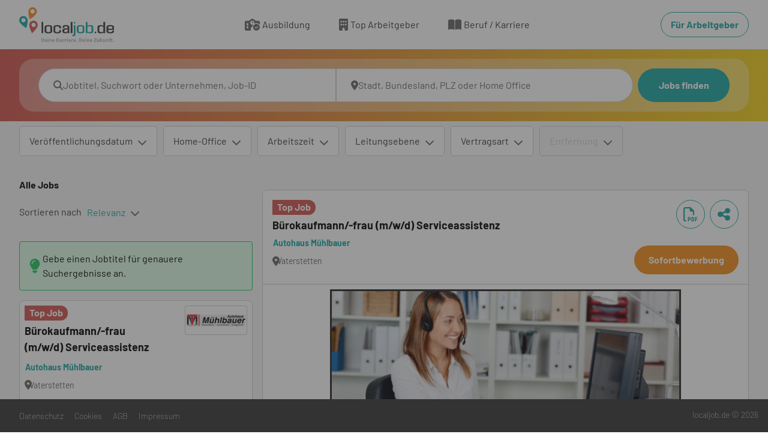

--- FILE ---
content_type: text/html; charset=utf-8
request_url: https://www.localjob.de/suchergebnis/?companyName=WaldrichSiegen%2BWerkzeugmaschinen%2BGmbH
body_size: 112588
content:
<!DOCTYPE html><html lang="de"><head><meta charSet="utf-8"/><meta name="viewport" content="width=device-width, initial-scale=1"/><link rel="preload" as="image" href="https://mediaprodcdn-acdjfzgabwgmaphn.z01.azurefd.net/localjob/media/Logo_Farbig.svg"/><link rel="stylesheet" href="/_next/static/css/236c55294f619387.css" data-precedence="next"/><link rel="stylesheet" href="/_next/static/css/665f4d0a2b8e4f15.css" data-precedence="next"/><link rel="stylesheet" href="/_next/static/css/0eabb17c3a2c49a0.css" data-precedence="next"/><link rel="preload" as="script" fetchPriority="low" href="/_next/static/chunks/webpack-9275850123427747.js"/><script src="/_next/static/chunks/52774a7f-3d266f2e318133db.js" async=""></script><script src="/_next/static/chunks/fd9d1056-2ecfdb1aadd21ee9.js" async=""></script><script src="/_next/static/chunks/245-d98bafd68ee73a66.js" async=""></script><script src="/_next/static/chunks/main-app-0f8794ab1bfccd1e.js" async=""></script><script src="/_next/static/chunks/146-600e8bf88014f64d.js" async=""></script><script src="/_next/static/chunks/app/global-error-2ab0c47421a9e9e8.js" async=""></script><script src="/_next/static/chunks/259-abf7d5a4c283e0a9.js" async=""></script><script src="/_next/static/chunks/app/layout-31f5f86624ed3c1b.js" async=""></script><script src="/_next/static/chunks/app/error-0257011863ddfbf6.js" async=""></script><script src="/_next/static/chunks/870fdd6f-63e70a645afed656.js" async=""></script><script src="/_next/static/chunks/fc2f6fa8-b92a091f3afa45a8.js" async=""></script><script src="/_next/static/chunks/aaea2bcf-24f837392c6ef039.js" async=""></script><script src="/_next/static/chunks/455-c4aa166d479a31b6.js" async=""></script><script src="/_next/static/chunks/274-6086c0098f779b63.js" async=""></script><script src="/_next/static/chunks/app/%5B%5B...pathname%5D%5D/page-57e9c4413ef5d0fe.js" async=""></script><meta property="og:image" content="https://mediaprodcdn.azureedge.net/localjob/media/og_localjobde.jpg"/><meta property="og:image:secure_url" content="https://mediaprodcdn.azureedge.net/localjob/media/og_localjobde.jpg"/><meta property="og:image:type" content="image/jpeg"/><meta property="og:image:width" content="1200"/><meta property="og:image:height" content="627"/><meta property="og:image:alt" content="localjob.de – Die regionale Jobbörse für Deutschland"/><meta name="google-site-verification" content="HPuJKI-CJcM0-fTFpzk6-EihJhqOBUPQsaJ6ueleRCA"/><title>Bürokaufmann/-frau (m/w/d) Serviceassistenz Job Autohaus Mühlbauer</title><meta name="description" content="Über 10.000 verfügbare Jobs und Stellenangebote im regionalen Stellenmarkt von localjob.de. Jetzt bewerben"/><meta name="robots" content="noindex, follow"/><link rel="canonical" href="https://www.localjob.de/suchergebnis/"/><link rel="icon" href="https://mediaprodcdn-acdjfzgabwgmaphn.z01.azurefd.net/localjob/media/lcj_favicon_16x16.ico"/><link rel="apple-touch-icon" href="/" sizes="180x180"/><script src="/_next/static/chunks/polyfills-78c92fac7aa8fdd8.js" noModule=""></script><style data-styled="" data-styled-version="6.1.19">@font-face{font-family:Barlow;src:url(https://mediaprodcdn-acdjfzgabwgmaphn.z01.azurefd.net/localjob/media/BARLOW-THIN2.woff2);font-weight:300;font-style:normal;font-display:fallback;}/*!sc*/
@font-face{font-family:Barlow;src:url(https://mediaprodcdn-acdjfzgabwgmaphn.z01.azurefd.net/localjob/media/BARLOW-REGULAR2.woff2);font-weight:400;font-style:normal;font-display:fallback;}/*!sc*/
@font-face{font-family:Barlow;src:url(https://mediaprodcdn-acdjfzgabwgmaphn.z01.azurefd.net/localjob/media/BARLOW-BOLD2.woff2);font-weight:700;font-style:normal;font-display:fallback;}/*!sc*/
*{box-sizing:border-box;margin:0;padding:0;}/*!sc*/
img,picture{max-width:100%;}/*!sc*/
a,input,button,textarea,select{cursor:pointer;}/*!sc*/
h1,h2,h3,h4,h5,h6{hyphens:auto;}/*!sc*/
h1,h2,h3,h4,h5,h6,p,a{word-break:break-word;overflow-wrap:break-word;}/*!sc*/
html,body{font-family:Barlow,Verdana,Arial,sans-serif;}/*!sc*/
body{overflow-x:hidden;color:#333333;font-family:Barlow;font-size:16px;font-weight:600;line-height:1.5;text-align:inherit;text-decoration:none;}/*!sc*/
a{color:#333333;font-size:16px;font-weight:600;line-height:1.5;text-align:inherit;text-decoration:none;}/*!sc*/
a:disabled{cursor:not-allowed;}/*!sc*/
a:disabled:hover{transition:none;}/*!sc*/
a[readonly]{cursor:not-allowed;}/*!sc*/
a[readonly]:hover{transition:none;}/*!sc*/
button:disabled{cursor:not-allowed;}/*!sc*/
button:disabled:hover{transition:none;}/*!sc*/
button[readonly]{cursor:not-allowed;}/*!sc*/
button[readonly]:hover{transition:none;}/*!sc*/
input:disabled{cursor:not-allowed;}/*!sc*/
input:disabled:hover{transition:none;}/*!sc*/
input[readonly]{cursor:not-allowed;}/*!sc*/
input[readonly]:hover{transition:none;}/*!sc*/
input:focus::placeholder{color:transparent;}/*!sc*/
svg:disabled{cursor:not-allowed;}/*!sc*/
svg:disabled:hover{transition:none;}/*!sc*/
svg[readonly]{cursor:not-allowed;}/*!sc*/
svg[readonly]:hover{transition:none;}/*!sc*/
.takumi-toast-container .takumi-toast{box-shadow:none;border-radius:0;background:transparent;max-width:100%;padding:0;margin:0;}/*!sc*/
@media screen and (min-width:481px){.takumi-toast-container .takumi-toast{width:90%;}}/*!sc*/
.takumi-toast-container .takumi-toast>div{display:initial;margin:0;white-space:inherit;}/*!sc*/
.takumi-toast-container:empty+.toast-overlay,.takumi-toast-container:has(> div):not(:has(> div:not([class=""])))+.toast-overlay{display:none;}/*!sc*/
.svg-inline--fa{height:1em;}/*!sc*/
data-styled.g7[id="sc-global-ivXMaK1"]{content:"sc-global-ivXMaK1,"}/*!sc*/
.dFdFrS{position:fixed;top:0;left:0;width:100%;height:100%;background-color:#333333;background-repeat:repeat;opacity:0.5;z-index:1001;display:block;}/*!sc*/
data-styled.g8[id="sc-4e850ad-0"]{content:"dFdFrS,"}/*!sc*/
.liZzcx{background-color:unset;border:none;outline:none;width:unset;color:unset;font-weight:normal;padding:0;margin:0;}/*!sc*/
.liZzcx:hover{opacity:unset;}/*!sc*/
data-styled.g9[id="sc-be4c51f8-0"]{content:"liZzcx,"}/*!sc*/
.iXa-dBH .modal-dialog{margin:0;display:flex;min-height:100%;height:100%;}/*!sc*/
.iXa-dBH.modal.fade .modal-dialog,.iXa-dBH.modal.show .modal-dialog{transition:all 0.2s linear;}/*!sc*/
@media{.iXa-dBH .modal-dialog{width:100%;max-width:100%;align-items:flex-end;justify-content:center;transform:translateX(100vw);top:0;}.iXa-dBH.modal.fade .modal-dialog{transform:translateX(100vw);}.iXa-dBH.modal.show .modal-dialog{transform:translateX(calc(100vw - 100%));}}/*!sc*/
@media{.iXa-dBH .modal-content{height:calc(100% - 100px);width:100%;margin:0;padding:0;color:#000000;font-size:24px;font-weight:400;line-height:1.3;text-align:inherit;text-decoration:none;border-style:none none solid none;border-color:black black #CCCCCC black;border-width:0 0 1px 0;border-radius:0;}.iXa-dBH .modal-content:disabled{cursor:not-allowed;}.iXa-dBH .modal-content:disabled:hover{transition:none;}.iXa-dBH .modal-content[readonly]{cursor:not-allowed;}.iXa-dBH .modal-content[readonly]:hover{transition:none;}.iXa-dBH .modal-content input:disabled{cursor:not-allowed;}.iXa-dBH .modal-content input:disabled:hover{transition:none;}.iXa-dBH .modal-content input[readonly]{cursor:not-allowed;}.iXa-dBH .modal-content input[readonly]:hover{transition:none;}.iXa-dBH .modal-content svg:disabled{cursor:not-allowed;}.iXa-dBH .modal-content svg:disabled:hover{transition:none;}.iXa-dBH .modal-content svg[readonly]{cursor:not-allowed;}.iXa-dBH .modal-content svg[readonly]:hover{transition:none;}}/*!sc*/
.cvGHY .modal-dialog{margin:0;display:flex;min-height:100%;height:100%;}/*!sc*/
.cvGHY.modal.fade .modal-dialog,.cvGHY.modal.show .modal-dialog{transition:all 0.2s linear;}/*!sc*/
@media{.cvGHY .modal-dialog{max-width:100%;align-items:flex-end;justify-content:center;transform:translateY(100%);}.cvGHY.modal.fade .modal-dialog{transform:translateY(100%);}.cvGHY.modal.show .modal-dialog{transform:translateY(0);}}/*!sc*/
@media only screen and (min-width: 1200px){.cvGHY .modal-dialog{width:449px;max-width:100%;align-items:flex-end;justify-content:center;transform:translateX(100vw);top:0;}.cvGHY.modal.fade .modal-dialog{transform:translateX(100vw);}.cvGHY.modal.show .modal-dialog{transform:translateX(calc(100vw - 449px));}}/*!sc*/
@media{.cvGHY .modal-content{height:calc(100% - 100px);width:100%;background-color:#ffffff;color:#000000;font-size:16px;font-weight:400;line-height:1.5;text-align:inherit;text-decoration:none;border-bottom-left-radius:0;border-bottom-right-radius:0;}.cvGHY .modal-content:disabled{cursor:not-allowed;}.cvGHY .modal-content:disabled:hover{transition:none;}.cvGHY .modal-content[readonly]{cursor:not-allowed;}.cvGHY .modal-content[readonly]:hover{transition:none;}.cvGHY .modal-content input:disabled{cursor:not-allowed;}.cvGHY .modal-content input:disabled:hover{transition:none;}.cvGHY .modal-content input[readonly]{cursor:not-allowed;}.cvGHY .modal-content input[readonly]:hover{transition:none;}.cvGHY .modal-content svg:disabled{cursor:not-allowed;}.cvGHY .modal-content svg:disabled:hover{transition:none;}.cvGHY .modal-content svg[readonly]{cursor:not-allowed;}.cvGHY .modal-content svg[readonly]:hover{transition:none;}}/*!sc*/
@media only screen and (min-width: 1200px){.cvGHY .modal-content{height:calc(100% - 100px);width:100%;border-radius:0;}.cvGHY .modal-content:disabled{cursor:not-allowed;}.cvGHY .modal-content:disabled:hover{transition:none;}.cvGHY .modal-content[readonly]{cursor:not-allowed;}.cvGHY .modal-content[readonly]:hover{transition:none;}.cvGHY .modal-content input:disabled{cursor:not-allowed;}.cvGHY .modal-content input:disabled:hover{transition:none;}.cvGHY .modal-content input[readonly]{cursor:not-allowed;}.cvGHY .modal-content input[readonly]:hover{transition:none;}.cvGHY .modal-content svg:disabled{cursor:not-allowed;}.cvGHY .modal-content svg:disabled:hover{transition:none;}.cvGHY .modal-content svg[readonly]{cursor:not-allowed;}.cvGHY .modal-content svg[readonly]:hover{transition:none;}}/*!sc*/
.gvUiUU .modal-dialog{margin:0;display:flex;min-height:100%;height:100%;}/*!sc*/
.gvUiUU.modal.fade .modal-dialog,.gvUiUU.modal.show .modal-dialog{transition:all 0.2s linear;}/*!sc*/
@media{.gvUiUU .modal-dialog{max-width:100%;align-items:flex-end;justify-content:center;transform:translateY(100%);}.gvUiUU.modal.fade .modal-dialog{transform:translateY(100%);}.gvUiUU.modal.show .modal-dialog{transform:translateY(0);}}/*!sc*/
@media only screen and (min-width: 1200px){.gvUiUU .modal-dialog{width:449px;max-width:100%;align-items:flex-end;justify-content:center;transform:translateX(100vw);top:0;}.gvUiUU.modal.fade .modal-dialog{transform:translateX(100vw);}.gvUiUU.modal.show .modal-dialog{transform:translateX(calc(100vw - 449px));}}/*!sc*/
@media{.gvUiUU .modal-content{width:100%;background-color:#ffffff;color:#000000;font-size:16px;font-weight:400;line-height:1.5;text-align:inherit;text-decoration:none;border-bottom-left-radius:0;border-bottom-right-radius:0;}.gvUiUU .modal-content:disabled{cursor:not-allowed;}.gvUiUU .modal-content:disabled:hover{transition:none;}.gvUiUU .modal-content[readonly]{cursor:not-allowed;}.gvUiUU .modal-content[readonly]:hover{transition:none;}.gvUiUU .modal-content input:disabled{cursor:not-allowed;}.gvUiUU .modal-content input:disabled:hover{transition:none;}.gvUiUU .modal-content input[readonly]{cursor:not-allowed;}.gvUiUU .modal-content input[readonly]:hover{transition:none;}.gvUiUU .modal-content svg:disabled{cursor:not-allowed;}.gvUiUU .modal-content svg:disabled:hover{transition:none;}.gvUiUU .modal-content svg[readonly]{cursor:not-allowed;}.gvUiUU .modal-content svg[readonly]:hover{transition:none;}}/*!sc*/
@media only screen and (min-width: 1200px){.gvUiUU .modal-content{width:100%;border-radius:0;}.gvUiUU .modal-content:disabled{cursor:not-allowed;}.gvUiUU .modal-content:disabled:hover{transition:none;}.gvUiUU .modal-content[readonly]{cursor:not-allowed;}.gvUiUU .modal-content[readonly]:hover{transition:none;}.gvUiUU .modal-content input:disabled{cursor:not-allowed;}.gvUiUU .modal-content input:disabled:hover{transition:none;}.gvUiUU .modal-content input[readonly]{cursor:not-allowed;}.gvUiUU .modal-content input[readonly]:hover{transition:none;}.gvUiUU .modal-content svg:disabled{cursor:not-allowed;}.gvUiUU .modal-content svg:disabled:hover{transition:none;}.gvUiUU .modal-content svg[readonly]{cursor:not-allowed;}.gvUiUU .modal-content svg[readonly]:hover{transition:none;}}/*!sc*/
.fHjwpk .modal-dialog{margin:0;display:flex;min-height:100%;height:100%;}/*!sc*/
.fHjwpk.modal.fade .modal-dialog,.fHjwpk.modal.show .modal-dialog{transition:all 0.2s linear;}/*!sc*/
data-styled.g10[id="sc-df175b49-0"]{content:"iXa-dBH,cvGHY,gvUiUU,fHjwpk,"}/*!sc*/
@media{.joCAfP{display:block;margin:0;padding:12px 16px;background-color:#ffffff;background-repeat:repeat;}}/*!sc*/
@media only screen and (min-width: 768px){.joCAfP{display:block;margin:0;padding:12px 32px;}}/*!sc*/
@media{.gcrptA{display:block;border-radius:0;margin:0;padding:0;height:unset;width:unset;opacity:1;color:inherit;border-style:none;background-color:inherit;}}/*!sc*/
@media{.hEkaHy{display:block;margin:0;padding:16px;background-repeat:repeat;background-position:right;background-size:cover;background:linear-gradient( 90deg,#D1514B,#F4D118 );}}/*!sc*/
@media only screen and (min-width: 768px){.hEkaHy{display:block;padding:16px 32px;}}/*!sc*/
@media only screen and (min-width: 1200px){.hEkaHy{display:block;padding:16px 32px;}}/*!sc*/
@media{.dDkhzm{display:block;border-radius:0;margin:0;padding:0;background-color:transparent;background-repeat:repeat;background-position:right;background-size:cover;}}/*!sc*/
@media only screen and (min-width: 768px){.dDkhzm{display:block;border-radius:24px;margin:0;padding:16px;background-color:#FFFFFF50;background-repeat:repeat;background-position:right;background-size:cover;}}/*!sc*/
@media only screen and (min-width: 1200px){.dDkhzm{display:block;padding:16px 32px;}}/*!sc*/
@media{.ekFwJs{display:block;padding:8px 16px;background-color:#F4F4F4;background-repeat:repeat;}}/*!sc*/
@media only screen and (min-width: 768px){.ekFwJs{display:block;padding:8px 32px;}}/*!sc*/
@media only screen and (min-width: 1200px){.ekFwJs{display:block;padding:8px 32px;}}/*!sc*/
@media{.fBIWli{display:block;margin:0;padding:16px 4px 64px 4px;height:100%;background-color:#F4F4F4;background-repeat:repeat;}}/*!sc*/
@media only screen and (min-width: 374px){.fBIWli{display:block;padding:16px 16px 64px 16px;}}/*!sc*/
@media only screen and (min-width: 768px){.fBIWli{display:block;margin:0;padding:16px 32px 64px 32px;}}/*!sc*/
@media only screen and (min-width: 1200px){.fBIWli{display:block;margin:0;padding:16px 32px 80px 32px;}}/*!sc*/
@media{.yZhQY{display:block;margin:0;padding:0;}}/*!sc*/
@media only screen and (min-width: 1200px){.yZhQY{display:block;margin:0 16px 0 0;padding:0;}}/*!sc*/
data-styled.g29[id="sc-18c5fb06-0"]{content:"joCAfP,gcrptA,hEkaHy,dDkhzm,ekFwJs,fBIWli,yZhQY,"}/*!sc*/
.edIBFS.container{max-width:100%;}/*!sc*/
data-styled.g30[id="sc-1febdb2c-0"]{content:"edIBFS,"}/*!sc*/
@media{.eUjGdY{display:flex;}}/*!sc*/
@media only screen and (min-width: 768px){.eUjGdY{display:flex;}}/*!sc*/
@media{.iEXUYG{display:flex;}}/*!sc*/
@media only screen and (min-width: 768px){.iEXUYG{display:flex;}}/*!sc*/
@media only screen and (min-width: 1200px){.iEXUYG{display:flex;}}/*!sc*/
@media{.jNKGGD{display:flex;}}/*!sc*/
@media only screen and (min-width: 374px){.jNKGGD{display:flex;}}/*!sc*/
@media only screen and (min-width: 768px){.jNKGGD{display:flex;}}/*!sc*/
@media only screen and (min-width: 1200px){.jNKGGD{display:flex;}}/*!sc*/
@media{.cRqYOY{display:flex;}}/*!sc*/
data-styled.g31[id="sc-5f9c2e7e-0"]{content:"eUjGdY,iEXUYG,jNKGGD,cRqYOY,"}/*!sc*/
.bDNapT{display:block;}/*!sc*/
@media screen and (min-width:768px){.bDNapT{display:block;}}/*!sc*/
@media screen and (min-width:1200px){.bDNapT{display:block;}}/*!sc*/
.hAbooH{display:none;}/*!sc*/
@media screen and (min-width:768px){.hAbooH{display:none;}}/*!sc*/
@media screen and (min-width:1200px){.hAbooH{display:block;}}/*!sc*/
data-styled.g32[id="sc-5f9c2e7e-1"]{content:"bDNapT,hAbooH,"}/*!sc*/
.gDuabm{display:flex;justify-content:space-between;align-items:center;}/*!sc*/
data-styled.g33[id="sc-a1435f17-0"]{content:"gDuabm,"}/*!sc*/
.dYCSsR{width:auto;}/*!sc*/
@media{.dYCSsR .btn:first-child{border-radius:8px;margin:0 0 0 8px;padding:0 0 0 0;background-color:transparent;background-repeat:repeat;border-style:solid;border-color:transparent;border-width:1px;color:#18A4A1;font-size:16px;font-weight:400;line-height:1.5;text-align:inherit;text-decoration:none;}.dYCSsR .btn:first-child:hover{background-color:transparent;color:#74C8C7;text-decoration:none;border-style:solid;border-color:transparent;border-width:1px;}.dYCSsR .btn:first-child:focus-visible{background-color:transparent;color:#18A4A1;text-decoration:none;border-style:solid;border-color:#18A4A1;border-width:1px;}.dYCSsR .btn:first-child:focus{background-color:transparent;color:#18A4A1;text-decoration:none;border-style:solid;border-color:#18A4A1;border-width:1px;}.dYCSsR .btn:first-child:disabled{cursor:not-allowed;background-color:transparent;color:#18A4A1;text-decoration:none;border-style:solid;border-color:transparent;border-width:1px;}.dYCSsR .btn:first-child:disabled:hover{transition:none;}.dYCSsR .btn:first-child[readonly]{cursor:not-allowed;background-color:transparent;color:#18A4A1;text-decoration:none;border-style:solid;border-color:transparent;border-width:1px;}.dYCSsR .btn:first-child[readonly]:hover{transition:none;}}/*!sc*/
data-styled.g34[id="sc-a1435f17-1"]{content:"dYCSsR,"}/*!sc*/
.ljrabB{width:100%;}/*!sc*/
.ljrabB:focus-visible{box-shadow:initial;}/*!sc*/
.ljrabB::after{display:none;}/*!sc*/
@media{.ljrabB svg{margin:0;padding:2px 0 0 0;color:#666666;font-size:16px;font-weight:900;line-height:1.5;text-align:inherit;text-decoration:none;position:static;}.ljrabB svg:disabled{cursor:not-allowed;}.ljrabB svg:disabled:hover{transition:none;}.ljrabB svg[readonly]{cursor:not-allowed;}.ljrabB svg[readonly]:hover{transition:none;}}/*!sc*/
data-styled.g35[id="sc-a1435f17-2"]{content:"ljrabB,"}/*!sc*/
.jBYSwV{display:flex;align-items:center;justify-content:center;gap:4px;}/*!sc*/
@media{.jBYSwV{padding:16px 0;border-radius:4px;color:#333333;font-size:18px;font-weight:400;line-height:1.6;text-align:left;text-decoration:none;border-style:none none solid none;border-color:black black #CCCCCC black;border-width:0 0 1px 0;display:none;flex-direction:row;justify-content:flex-start;}.jBYSwV:visited{color:#333333;text-decoration:none;}.jBYSwV:hover{color:#18A4A1;text-decoration:none;}.jBYSwV:active{color:#74C8C7;text-decoration:none;}.jBYSwV:disabled{cursor:not-allowed;}.jBYSwV:disabled:hover{transition:none;}.jBYSwV[readonly]{cursor:not-allowed;}.jBYSwV[readonly]:hover{transition:none;}}/*!sc*/
@media only screen and (min-width: 1200px){.jBYSwV{margin:0 24px;padding:12px 0;color:#333333;font-size:16px;font-weight:400;line-height:1.5;text-align:inherit;text-decoration:none;border-style:none;display:flex;flex-direction:row;justify-content:center;}.jBYSwV:visited{color:#333333;text-decoration:none;}.jBYSwV:hover{color:#18A4A1;text-decoration:none;}.jBYSwV:active{color:#74C8C7;text-decoration:none;}.jBYSwV:disabled{cursor:not-allowed;}.jBYSwV:disabled:hover{transition:none;}.jBYSwV[readonly]{cursor:not-allowed;}.jBYSwV[readonly]:hover{transition:none;}}/*!sc*/
data-styled.g46[id="sc-671b4056-0"]{content:"jBYSwV,"}/*!sc*/
@media{.fcQplF{margin:0 8px 0 0;color:#666666;font-size:16px;font-weight:900;line-height:1.5;text-align:inherit;text-decoration:none;position:static;display:flex;}.fcQplF:disabled{cursor:not-allowed;}.fcQplF:disabled:hover{transition:none;}.fcQplF[readonly]{cursor:not-allowed;}.fcQplF[readonly]:hover{transition:none;}}/*!sc*/
@media only screen and (min-width: 1200px){.fcQplF{margin:0 4px 0 0;color:#666666;font-size:20px;font-weight:900;line-height:1.5;text-align:center;text-decoration:none;position:static;display:flex;}.fcQplF:disabled{cursor:not-allowed;}.fcQplF:disabled:hover{transition:none;}.fcQplF[readonly]{cursor:not-allowed;}.fcQplF[readonly]:hover{transition:none;}}/*!sc*/
data-styled.g47[id="sc-671b4056-1"]{content:"fcQplF,"}/*!sc*/
.jKTyLk{white-space:nowrap;}/*!sc*/
@media{.jKTyLk{display:flex;}}/*!sc*/
@media only screen and (min-width: 1200px){.jKTyLk{display:flex;}}/*!sc*/
data-styled.g48[id="sc-671b4056-2"]{content:"jKTyLk,"}/*!sc*/
@media{.bxsJfj{min-width:initial;min-height:58px;display:flex;justify-content:center;}.bxsJfj:disabled{cursor:not-allowed;}.bxsJfj:disabled:hover{transition:none;}.bxsJfj[readonly]{cursor:not-allowed;}.bxsJfj[readonly]:hover{transition:none;}}/*!sc*/
data-styled.g50[id="sc-ffd7ce2f-1"]{content:"bxsJfj,"}/*!sc*/
@media{.hsqojm{margin:0;padding:0;height:58px;}}/*!sc*/
data-styled.g51[id="sc-ffd7ce2f-2"]{content:"hsqojm,"}/*!sc*/
@media{.wpRLE{white-space:nowrap;padding:16px 0;color:#333333;font-size:18px;font-weight:400;line-height:1.6;text-align:left;text-decoration:none;display:none;justify-content:flex-start;}.wpRLE:visited{background-color:#ffffff;color:#18A4A1;text-decoration:none;border-style:solid;border-color:#18A4A1;border-width:1px;}.wpRLE:hover{color:#74C8C7;text-decoration:none;border-style:solid;border-color:#74C8C7;border-width:1px;}.wpRLE:focus-visible{color:#18A4A1;text-decoration:none;border-style:solid;border-color:#18A4A1;border-width:2px;}.wpRLE:focus{background-color:#ffffff;color:#18A4A1;text-decoration:none;border-style:solid;border-color:#18A4A1;border-width:2px;}.wpRLE:active{background-color:#ffffff;color:#18A4A1;text-decoration:none;border-style:solid;border-color:#18A4A1;border-width:1px;}.wpRLE:disabled{cursor:not-allowed;background-color:#ffffff;color:#666666;text-decoration:none;border-style:solid;border-color:#CCCCCC;border-width:1px;}.wpRLE:disabled:hover{transition:none;}.wpRLE[readonly]{cursor:not-allowed;background-color:#ffffff;color:#666666;text-decoration:none;border-style:solid;border-color:#CCCCCC;border-width:1px;}.wpRLE[readonly]:hover{transition:none;}}/*!sc*/
@media only screen and (min-width: 768px){.wpRLE{white-space:nowrap;margin:0;padding:8px 16px;border-radius:28px;color:#18A4A1;font-size:16px;font-weight:700;line-height:1.5;text-align:inherit;text-decoration:none;border-style:solid;border-color:#18A4A1;border-width:1px;display:flex;justify-content:center;}.wpRLE:visited{background-color:#ffffff;color:#18A4A1;text-decoration:none;border-style:solid;border-color:#18A4A1;border-width:1px;}.wpRLE:hover{color:#74C8C7;text-decoration:none;border-style:solid;border-color:#74C8C7;border-width:1px;}.wpRLE:focus-visible{color:#18A4A1;text-decoration:none;border-style:solid;border-color:#18A4A1;border-width:2px;}.wpRLE:focus{background-color:#ffffff;color:#18A4A1;text-decoration:none;border-style:solid;border-color:#18A4A1;border-width:2px;}.wpRLE:active{background-color:#ffffff;color:#18A4A1;text-decoration:none;border-style:solid;border-color:#18A4A1;border-width:1px;}.wpRLE:disabled{cursor:not-allowed;background-color:#ffffff;color:#666666;text-decoration:none;border-style:solid;border-color:#CCCCCC;border-width:1px;}.wpRLE:disabled:hover{transition:none;}.wpRLE[readonly]{cursor:not-allowed;background-color:#ffffff;color:#666666;text-decoration:none;border-style:solid;border-color:#CCCCCC;border-width:1px;}.wpRLE[readonly]:hover{transition:none;}}/*!sc*/
@media{.bzOlZS{white-space:nowrap;margin:0 0 12px 0;padding:8px 16px;border-radius:28px;color:#18A4A1;font-size:16px;font-weight:700;line-height:1.5;text-align:inherit;text-decoration:none;border-style:solid;border-color:#18A4A1;border-width:1px;display:none;justify-content:center;}.bzOlZS:visited{color:#18A4A1;text-decoration:none;border-style:solid;border-color:#18A4A1;border-width:1px;}.bzOlZS:hover{background-color:#74C8C7;color:#ffffff;text-decoration:none;border-style:solid;border-color:transparent;border-width:4px;}.bzOlZS:focus{background-color:#74C8C7;color:#ffffff;text-decoration:none;border-style:solid;border-color:#18A4A1;border-width:4px;}.bzOlZS:active{background-color:#18A4A1;color:#ffffff;text-decoration:none;border-style:solid;border-color:transparent;border-width:4px;}.bzOlZS:disabled{cursor:not-allowed;background-color:#CCCCCC;color:#666666;text-decoration:none;border-style:solid;border-color:transparent;border-width:4px;}.bzOlZS:disabled:hover{transition:none;}.bzOlZS[readonly]{cursor:not-allowed;background-color:#CCCCCC;color:#666666;text-decoration:none;border-style:solid;border-color:transparent;border-width:4px;}.bzOlZS[readonly]:hover{transition:none;}}/*!sc*/
@media only screen and (min-width: 1200px){.bzOlZS{white-space:nowrap;display:none;justify-content:center;}.bzOlZS:disabled{cursor:not-allowed;}.bzOlZS:disabled:hover{transition:none;}.bzOlZS[readonly]{cursor:not-allowed;}.bzOlZS[readonly]:hover{transition:none;}}/*!sc*/
data-styled.g53[id="sc-7e2a954-0"]{content:"wpRLE,bzOlZS,"}/*!sc*/
.jitkDF{display:flex;align-items:center;justify-content:center;gap:4px;}/*!sc*/
@media{.jitkDF{border-radius:50px;margin:0 0 0 16px;padding:12px;border-style:solid;border-color:#18A4A1;border-width:1px;display:flex;}.jitkDF:disabled{cursor:not-allowed;}.jitkDF:disabled:hover{transition:none;}.jitkDF[readonly]{cursor:not-allowed;}.jitkDF[readonly]:hover{transition:none;}}/*!sc*/
.czbKFU{display:flex;align-items:center;justify-content:center;gap:4px;}/*!sc*/
@media{.czbKFU{border-radius:8px;padding:12px 24px;width:290px;background-color:#ffffff;background-repeat:repeat;background-size:cover;border-style:solid;border-color:#18A4A1;border-width:1px;color:#18A4A1;font-size:16px;font-weight:700;line-height:1.5;text-align:inherit;text-decoration:none;display:flex;}.czbKFU:visited{background-color:#ffffff;color:#18A4A1;text-decoration:none;border-style:solid;border-color:#18A4A1;border-width:1px;}.czbKFU:hover{color:#74C8C7;text-decoration:none;border-style:solid;border-color:#74C8C7;border-width:1px;}.czbKFU:focus-visible{color:#18A4A1;text-decoration:none;border-style:solid;border-color:#18A4A1;border-width:2px;}.czbKFU:focus{background-color:#ffffff;color:#18A4A1;text-decoration:none;border-style:solid;border-color:#18A4A1;border-width:2px;}.czbKFU:active{background-color:#ffffff;color:#18A4A1;text-decoration:none;border-style:solid;border-color:#18A4A1;border-width:1px;}.czbKFU:disabled{cursor:not-allowed;background-color:#ffffff;color:#666666;text-decoration:none;border-style:solid;border-color:#CCCCCC;border-width:1px;}.czbKFU:disabled:hover{transition:none;}.czbKFU[readonly]{cursor:not-allowed;background-color:#ffffff;color:#666666;text-decoration:none;border-style:solid;border-color:#CCCCCC;border-width:1px;}.czbKFU[readonly]:hover{transition:none;}}/*!sc*/
.gBMYKr{display:flex;align-items:center;justify-content:center;gap:4px;}/*!sc*/
@media{.gBMYKr{border-radius:4px;margin:0;padding:16px;width:100%;background-color:#dcfce7;background-repeat:repeat;opacity:1;border-style:solid;border-color:#22c55e;border-width:1px;color:#000000;font-size:16px;font-weight:400;line-height:1.5;text-align:inherit;text-decoration:none;display:flex;flex-direction:row;justify-content:flex-start;align-items:center;flex-wrap:nowrap;}.gBMYKr:disabled{cursor:not-allowed;}.gBMYKr:disabled:hover{transition:none;}.gBMYKr[readonly]{cursor:not-allowed;}.gBMYKr[readonly]:hover{transition:none;}}/*!sc*/
.GdNid{display:flex;align-items:center;justify-content:center;gap:4px;}/*!sc*/
@media{.GdNid{border-radius:8px;margin:16px 0 0 0;padding:8px 20px;width:100%;background-color:#F48D18;background-repeat:repeat;background-size:cover;border-style:solid;border-color:transparent;border-width:4px;color:#ffffff;font-size:14px;font-weight:700;line-height:1.4;text-align:center;text-decoration:none;display:flex;}.GdNid:visited{background-color:#F48D18;color:#ffffff;text-decoration:none;border-style:solid;border-color:transparent;border-width:4px;}.GdNid:hover{background-color:#F6A446;color:#ffffff;text-decoration:none;border-style:solid;border-color:transparent;border-width:4px;}.GdNid:focus-visible{background-color:#F6A446;text-decoration:none;border-style:solid;border-color:#F48D18;border-width:4px;}.GdNid:focus{background-color:#F6A446;text-decoration:none;border-style:solid;border-color:#F48D18;border-width:4px;}.GdNid:active{background-color:#F48D18;text-decoration:none;border-style:solid;border-color:transparent;border-width:4px;}.GdNid:disabled{cursor:not-allowed;background-color:#CCCCCC;color:#666666;text-decoration:none;border-style:solid;border-color:transparent;border-width:4px;}.GdNid:disabled:hover{transition:none;}.GdNid[readonly]{cursor:not-allowed;background-color:#CCCCCC;color:#666666;text-decoration:none;border-style:solid;border-color:transparent;border-width:4px;}.GdNid[readonly]:hover{transition:none;}}/*!sc*/
data-styled.g54[id="sc-a7135993-0"]{content:"jitkDF,czbKFU,gBMYKr,GdNid,"}/*!sc*/
@media{.WUyIt{margin:0;padding:0;color:#18A4A1;font-size:16px;font-weight:900;line-height:1.5;text-align:center;text-decoration:none;position:static;}.WUyIt:visited{color:#18A4A1;text-decoration:none;border-style:solid;border-color:#18A4A1;border-width:1px;}.WUyIt:hover{background-color:#74C8C7;color:#ffffff;text-decoration:none;border-style:solid;border-color:transparent;border-width:4px;}.WUyIt:focus{background-color:#74C8C7;color:#ffffff;text-decoration:none;border-style:solid;border-color:#18A4A1;border-width:4px;}.WUyIt:active{background-color:#18A4A1;color:#ffffff;text-decoration:none;border-style:solid;border-color:transparent;border-width:4px;}.WUyIt:disabled{cursor:not-allowed;background-color:#CCCCCC;color:#666666;text-decoration:none;border-style:solid;border-color:transparent;border-width:4px;}.WUyIt:disabled:hover{transition:none;}.WUyIt[readonly]{cursor:not-allowed;background-color:#CCCCCC;color:#666666;text-decoration:none;border-style:solid;border-color:transparent;border-width:4px;}.WUyIt[readonly]:hover{transition:none;}}/*!sc*/
@media{.kXbmDv{margin:0 4px 0 0;color:#22c55e;font-size:24px;font-weight:400;text-align:inherit;text-decoration:none;text-transform:none;position:static;}.kXbmDv:disabled{cursor:not-allowed;}.kXbmDv:disabled:hover{transition:none;}.kXbmDv[readonly]{cursor:not-allowed;}.kXbmDv[readonly]:hover{transition:none;}}/*!sc*/
@media{.hKXdzO{padding:0 4px 0 0;opacity:1;color:#ffffff;font-size:18px;font-weight:900;text-align:inherit;text-decoration:none;text-transform:none;position:static;}.hKXdzO:disabled{cursor:not-allowed;}.hKXdzO:disabled:hover{transition:none;}.hKXdzO[readonly]{cursor:not-allowed;}.hKXdzO[readonly]:hover{transition:none;}}/*!sc*/
data-styled.g55[id="sc-a7135993-1"]{content:"WUyIt,kXbmDv,hKXdzO,"}/*!sc*/
@media{.eDYyak{display:flex;}}/*!sc*/
@media only screen and (min-width: 1200px){.eDYyak{display:none;}}/*!sc*/
data-styled.g56[id="sc-d29ca70e-0"]{content:"eDYyak,"}/*!sc*/
.JiczJ{display:flex;align-items:center;flex:auto;justify-content:flex-start;flex-wrap:nowrap;}/*!sc*/
.ixFVvY{display:flex;align-items:center;flex:auto;justify-content:center;flex-wrap:nowrap;}/*!sc*/
.IDVBn{display:flex;align-items:center;flex:auto;justify-content:flex-end;flex-wrap:wrap;}/*!sc*/
data-styled.g57[id="sc-2a69efa9-0"]{content:"JiczJ,ixFVvY,IDVBn,"}/*!sc*/
.kFGqEd{display:flex;justify-content:space-between;align-items:center;z-index:32;width:100%;}/*!sc*/
@media{.kFGqEd{height:58px;}}/*!sc*/
@media only screen and (min-width: 1200px){.kFGqEd{height:58px;}}/*!sc*/
data-styled.g60[id="sc-14a03c71-0"]{content:"kFGqEd,"}/*!sc*/
.fFSUMu{position:relative;width:100%;display:grid;place-items:center;}/*!sc*/
@media{.fFSUMu{border-radius:28px;margin:24px 0 0 0;padding:12px 32px;width:100%;background-color:#F48D18;background-repeat:repeat;background-size:cover;border-style:solid;border-color:transparent;border-width:4px;color:#ffffff;font-size:16px;font-weight:700;line-height:1.5;text-align:inherit;text-decoration:none;}.fFSUMu:visited{background-color:#F48D18;color:#ffffff;text-decoration:none;border-style:solid;border-color:transparent;border-width:4px;}.fFSUMu:hover{background-color:#F6A446;color:#ffffff;text-decoration:none;border-style:solid;border-color:transparent;border-width:4px;}.fFSUMu:focus-visible{background-color:#F6A446;text-decoration:none;border-style:solid;border-color:#F48D18;border-width:4px;}.fFSUMu:focus{background-color:#F6A446;text-decoration:none;border-style:solid;border-color:#F48D18;border-width:4px;}.fFSUMu:active{background-color:#F48D18;text-decoration:none;border-style:solid;border-color:transparent;border-width:4px;}.fFSUMu:disabled{cursor:not-allowed;background-color:#CCCCCC;color:#666666;text-decoration:none;border-style:solid;border-color:transparent;border-width:4px;}.fFSUMu:disabled:hover{transition:none;}.fFSUMu[readonly]{cursor:not-allowed;background-color:#CCCCCC;color:#666666;text-decoration:none;border-style:solid;border-color:transparent;border-width:4px;}.fFSUMu[readonly]:hover{transition:none;}}/*!sc*/
@media only screen and (min-width: 1880px){.fFSUMu{border-radius:28px;margin:24px 0 0 0;padding:12px 32px;width:223px;background-color:#F48D18;background-repeat:repeat;background-size:cover;border-style:solid;border-color:transparent;border-width:4px;color:#ffffff;font-size:16px;font-weight:700;line-height:1.5;text-align:inherit;text-decoration:none;}.fFSUMu:visited{background-color:#F48D18;color:#ffffff;text-decoration:none;border-style:solid;border-color:transparent;border-width:4px;}.fFSUMu:hover{background-color:#F6A446;color:#ffffff;text-decoration:none;border-style:solid;border-color:transparent;border-width:4px;}.fFSUMu:focus-visible{background-color:#F6A446;text-decoration:none;border-style:solid;border-color:#F48D18;border-width:4px;}.fFSUMu:focus{background-color:#F6A446;text-decoration:none;border-style:solid;border-color:#F48D18;border-width:4px;}.fFSUMu:active{background-color:#F48D18;text-decoration:none;border-style:solid;border-color:transparent;border-width:4px;}.fFSUMu:disabled{cursor:not-allowed;background-color:#CCCCCC;color:#666666;text-decoration:none;border-style:solid;border-color:transparent;border-width:4px;}.fFSUMu:disabled:hover{transition:none;}.fFSUMu[readonly]{cursor:not-allowed;background-color:#CCCCCC;color:#666666;text-decoration:none;border-style:solid;border-color:transparent;border-width:4px;}.fFSUMu[readonly]:hover{transition:none;}}/*!sc*/
data-styled.g66[id="sc-7b7e91e2-0"]{content:"fFSUMu,"}/*!sc*/
.gggbGF{visibility:visible;}/*!sc*/
data-styled.g68[id="sc-7b7e91e2-2"]{content:"gggbGF,"}/*!sc*/
.jTwVLR{display:flex;height:100%;width:100%;align-items:center;}/*!sc*/
@media{.jTwVLR{border-radius:28px 28px 0 0;margin:0;padding:16px;background-color:#ffffff;height:56px;width:100%;border-style:solid;border-color:#CCCCCC;border-width:1px;}.jTwVLR:visited{text-decoration:none;border-style:solid;border-color:#CCCCCC;border-width:1px;}.jTwVLR:hover{text-decoration:none;border-style:solid;border-color:#CCCCCC;border-width:1px;}.jTwVLR:focus-visible{text-decoration:none;border-style:solid;border-color:#74C8C7;border-width:1px;}.jTwVLR:focus{text-decoration:none;border-style:solid;border-color:#74C8C7;border-width:1px;}.jTwVLR:disabled{cursor:not-allowed;background-color:#F4F4F4;text-decoration:none;border-style:solid;border-color:#CCCCCC;border-width:1px;}.jTwVLR:disabled:hover{transition:none;}.jTwVLR[readonly]{cursor:not-allowed;background-color:#F4F4F4;text-decoration:none;border-style:solid;border-color:#CCCCCC;border-width:1px;}.jTwVLR[readonly]:hover{transition:none;}}/*!sc*/
@media only screen and (min-width: 1200px){.jTwVLR{border-radius:28px 0 0 28px;margin:0;padding:16px;background-color:#ffffff;width:100%;border-style:solid;border-color:#CCCCCC;border-width:1px;}.jTwVLR:visited{text-decoration:none;border-style:solid;border-color:#CCCCCC;border-width:1px;}.jTwVLR:hover{text-decoration:none;border-style:solid;border-color:#CCCCCC;border-width:1px;}.jTwVLR:focus-visible{text-decoration:none;border-style:solid;border-color:#74C8C7;border-width:1px;}.jTwVLR:focus{text-decoration:none;border-style:solid;border-color:#74C8C7;border-width:1px;}.jTwVLR:disabled{cursor:not-allowed;background-color:#F4F4F4;text-decoration:none;border-style:solid;border-color:#CCCCCC;border-width:1px;}.jTwVLR:disabled:hover{transition:none;}.jTwVLR[readonly]{cursor:not-allowed;background-color:#F4F4F4;text-decoration:none;border-style:solid;border-color:#CCCCCC;border-width:1px;}.jTwVLR[readonly]:hover{transition:none;}}/*!sc*/
@media{.jTwVLR:hover{text-decoration:none;border-style:solid;border-color:#CCCCCC;border-width:1px;}}/*!sc*/
@media only screen and (min-width: 1200px){.jTwVLR:hover{text-decoration:none;border-style:solid;border-color:#CCCCCC;border-width:1px;}}/*!sc*/
@media{.jTwVLR:focus-within{text-decoration:none;border-style:solid;border-color:#74C8C7;border-width:1px;}}/*!sc*/
@media only screen and (min-width: 1200px){.jTwVLR:focus-within{text-decoration:none;border-style:solid;border-color:#74C8C7;border-width:1px;}}/*!sc*/
@media{.jTwVLR:active{text-decoration:none;border-style:solid;border-color:#18A4A1;border-width:1px;}}/*!sc*/
@media only screen and (min-width: 1200px){.jTwVLR:active{text-decoration:none;border-style:solid;border-color:#18A4A1;border-width:1px;}}/*!sc*/
@media{.jTwVLR:disabled{background-color:#F4F4F4;text-decoration:none;border-style:solid;border-color:#CCCCCC;border-width:1px;}}/*!sc*/
@media only screen and (min-width: 1200px){.jTwVLR:disabled{background-color:#F4F4F4;text-decoration:none;border-style:solid;border-color:#CCCCCC;border-width:1px;}}/*!sc*/
.bLvcVJ{display:flex;height:100%;width:100%;align-items:center;}/*!sc*/
@media{.bLvcVJ{border-radius:0 0 28px 28px;margin:0;padding:16px;background-color:#ffffff;height:56px;width:100%;border-style:solid;border-color:#CCCCCC;border-width:1px;}.bLvcVJ:visited{text-decoration:none;border-style:solid;border-color:#CCCCCC;border-width:1px;}.bLvcVJ:hover{text-decoration:none;border-style:solid;border-color:#CCCCCC;border-width:1px;}.bLvcVJ:focus-visible{text-decoration:none;border-style:solid;border-color:#74C8C7;border-width:1px;}.bLvcVJ:focus{text-decoration:none;border-style:solid;border-color:#74C8C7;border-width:1px;}.bLvcVJ:disabled{cursor:not-allowed;background-color:#F4F4F4;text-decoration:none;border-style:solid;border-color:#CCCCCC;border-width:1px;}.bLvcVJ:disabled:hover{transition:none;}.bLvcVJ[readonly]{cursor:not-allowed;background-color:#F4F4F4;text-decoration:none;border-style:solid;border-color:#CCCCCC;border-width:1px;}.bLvcVJ[readonly]:hover{transition:none;}}/*!sc*/
@media only screen and (min-width: 1200px){.bLvcVJ{border-radius:0 28px 28px 0;margin:0 8px 0 0;padding:16px;background-color:#ffffff;width:100%;border-style:solid;border-color:#CCCCCC;border-width:1px;}.bLvcVJ:visited{text-decoration:none;border-style:solid;border-color:#CCCCCC;border-width:1px;}.bLvcVJ:hover{text-decoration:none;border-style:solid;border-color:#CCCCCC;border-width:1px;}.bLvcVJ:focus-visible{text-decoration:none;border-style:solid;border-color:#74C8C7;border-width:1px;}.bLvcVJ:focus{text-decoration:none;border-style:solid;border-color:#74C8C7;border-width:1px;}.bLvcVJ:disabled{cursor:not-allowed;background-color:#F4F4F4;text-decoration:none;border-style:solid;border-color:#CCCCCC;border-width:1px;}.bLvcVJ:disabled:hover{transition:none;}.bLvcVJ[readonly]{cursor:not-allowed;background-color:#F4F4F4;text-decoration:none;border-style:solid;border-color:#CCCCCC;border-width:1px;}.bLvcVJ[readonly]:hover{transition:none;}}/*!sc*/
@media{.bLvcVJ:hover{text-decoration:none;border-style:solid;border-color:#CCCCCC;border-width:1px;}}/*!sc*/
@media only screen and (min-width: 1200px){.bLvcVJ:hover{text-decoration:none;border-style:solid;border-color:#CCCCCC;border-width:1px;}}/*!sc*/
@media{.bLvcVJ:focus-within{text-decoration:none;border-style:solid;border-color:#74C8C7;border-width:1px;}}/*!sc*/
@media only screen and (min-width: 1200px){.bLvcVJ:focus-within{text-decoration:none;border-style:solid;border-color:#74C8C7;border-width:1px;}}/*!sc*/
@media{.bLvcVJ:active{text-decoration:none;border-style:solid;border-color:#18A4A1;border-width:1px;}}/*!sc*/
@media only screen and (min-width: 1200px){.bLvcVJ:active{text-decoration:none;border-style:solid;border-color:#18A4A1;border-width:1px;}}/*!sc*/
@media{.bLvcVJ:disabled{background-color:#F4F4F4;text-decoration:none;border-style:solid;border-color:#CCCCCC;border-width:1px;}}/*!sc*/
@media only screen and (min-width: 1200px){.bLvcVJ:disabled{background-color:#F4F4F4;text-decoration:none;border-style:solid;border-color:#CCCCCC;border-width:1px;}}/*!sc*/
data-styled.g79[id="sc-c1bd0f34-0"]{content:"jTwVLR,bLvcVJ,"}/*!sc*/
.kmuDXz{display:flex;flex:1;height:100%;width:100%;align-items:center;}/*!sc*/
@media{.kmuDXz{display:flex;flex-direction:row-reverse;justify-content:center;align-items:center;gap:16px;flex-wrap:nowrap;}}/*!sc*/
@media only screen and (min-width: 1200px){.kmuDXz{display:flex;flex-direction:row-reverse;justify-content:center;align-items:center;gap:16px;flex-wrap:nowrap;}}/*!sc*/
data-styled.g80[id="sc-c1bd0f34-1"]{content:"kmuDXz,"}/*!sc*/
.hbKygM{outline:none;border:none;width:100%;background-color:transparent!important;}/*!sc*/
@media{.hbKygM::placeholder{margin:0;padding:0;color:#666666;font-size:16px;font-weight:400;line-height:1.5;text-align:inherit;text-decoration:none;}}/*!sc*/
@media only screen and (min-width: 1200px){.hbKygM::placeholder{margin:0;padding:0;color:#666666;font-size:16px;font-weight:400;line-height:1.5;text-align:inherit;text-decoration:none;}}/*!sc*/
.hbKygM:placeholder-shown{text-overflow:ellipsis;}/*!sc*/
data-styled.g81[id="sc-c1bd0f34-2"]{content:"hbKygM,"}/*!sc*/
.liaezl{align-self:center;}/*!sc*/
@media{.liaezl{margin:0 0 0 8px;color:#666666;font-size:16px;font-weight:900;line-height:1.5;text-align:inherit;text-decoration:none;position:static;}.liaezl:disabled{cursor:not-allowed;}.liaezl:disabled:hover{transition:none;}.liaezl[readonly]{cursor:not-allowed;}.liaezl[readonly]:hover{transition:none;}}/*!sc*/
@media only screen and (min-width: 1200px){.liaezl{margin:0 0 0 8px;color:#666666;font-size:16px;font-weight:900;line-height:1.5;text-align:inherit;text-decoration:none;position:static;}.liaezl:disabled{cursor:not-allowed;}.liaezl:disabled:hover{transition:none;}.liaezl[readonly]{cursor:not-allowed;}.liaezl[readonly]:hover{transition:none;}}/*!sc*/
data-styled.g82[id="sc-c1bd0f34-3"]{content:"liaezl,"}/*!sc*/
@media{.iZTtSz{display:none;}}/*!sc*/
@media only screen and (min-width: 1200px){.iZTtSz{display:none;}}/*!sc*/
data-styled.g83[id="sc-c1bd0f34-4"]{content:"iZTtSz,"}/*!sc*/
.gvIfXv{width:100%;}/*!sc*/
.gvIfXv .dropdown-menu{padding:0;}/*!sc*/
.gvIfXv .rbt-loader{display:none;}/*!sc*/
.gvIfXv .dropdown-item{padding:0;}/*!sc*/
@media{.gvIfXv .dropdown-item:visited{background-color:#ffffff;color:#333333;text-decoration:none;}.gvIfXv .dropdown-item:hover{background-color:#F3FAFA;color:#333333;text-decoration:none;}.gvIfXv .dropdown-item:focus-visible{background-color:#ffffff;text-decoration:none;}.gvIfXv .dropdown-item:focus{background-color:#ffffff;text-decoration:none;}.gvIfXv .dropdown-item:disabled{cursor:not-allowed;}.gvIfXv .dropdown-item:disabled:hover{transition:none;}.gvIfXv .dropdown-item[readonly]{cursor:not-allowed;}.gvIfXv .dropdown-item[readonly]:hover{transition:none;}.gvIfXv .dropdown-item:active,.gvIfXv .dropdown-item.active{background-color:#18A4A1;color:#ffffff;text-decoration:none;}}/*!sc*/
@media only screen and (min-width: 1200px){.gvIfXv .dropdown-item:disabled{cursor:not-allowed;}.gvIfXv .dropdown-item:disabled:hover{transition:none;}.gvIfXv .dropdown-item[readonly]{cursor:not-allowed;}.gvIfXv .dropdown-item[readonly]:hover{transition:none;}}/*!sc*/
.gvIfXv [role='listbox']{max-height:unset!important;}/*!sc*/
@media{.gvIfXv [role='listbox']:disabled{cursor:not-allowed;}.gvIfXv [role='listbox']:disabled:hover{transition:none;}.gvIfXv [role='listbox'][readonly]{cursor:not-allowed;}.gvIfXv [role='listbox'][readonly]:hover{transition:none;}.gvIfXv [role='listbox'] input:disabled{cursor:not-allowed;}.gvIfXv [role='listbox'] input:disabled:hover{transition:none;}.gvIfXv [role='listbox'] input[readonly]{cursor:not-allowed;}.gvIfXv [role='listbox'] input[readonly]:hover{transition:none;}.gvIfXv [role='listbox'] svg:disabled{cursor:not-allowed;}.gvIfXv [role='listbox'] svg:disabled:hover{transition:none;}.gvIfXv [role='listbox'] svg[readonly]{cursor:not-allowed;}.gvIfXv [role='listbox'] svg[readonly]:hover{transition:none;}}/*!sc*/
@media only screen and (min-width: 1200px){.gvIfXv [role='listbox']:disabled{cursor:not-allowed;}.gvIfXv [role='listbox']:disabled:hover{transition:none;}.gvIfXv [role='listbox'][readonly]{cursor:not-allowed;}.gvIfXv [role='listbox'][readonly]:hover{transition:none;}.gvIfXv [role='listbox'] input:disabled{cursor:not-allowed;}.gvIfXv [role='listbox'] input:disabled:hover{transition:none;}.gvIfXv [role='listbox'] input[readonly]{cursor:not-allowed;}.gvIfXv [role='listbox'] input[readonly]:hover{transition:none;}.gvIfXv [role='listbox'] svg:disabled{cursor:not-allowed;}.gvIfXv [role='listbox'] svg:disabled:hover{transition:none;}.gvIfXv [role='listbox'] svg[readonly]{cursor:not-allowed;}.gvIfXv [role='listbox'] svg[readonly]:hover{transition:none;}}/*!sc*/
data-styled.g84[id="sc-b5a62462-0"]{content:"gvIfXv,"}/*!sc*/
.gtzomD{display:flex;align-items:center;gap:4px;justify-content:center;}/*!sc*/
@media{.gtzomD{border-radius:28px;margin:12px 0 0 0;padding:12px 28px;height:56px;width:100%;background-color:#18A4A1;background-repeat:repeat;background-size:cover;border-style:solid;border-color:transparent;border-width:4px;color:#ffffff;font-size:16px;font-weight:600;text-align:inherit;text-decoration:none;}.gtzomD:visited{background-color:#18A4A1;color:#ffffff;text-decoration:none;border-style:solid;border-color:transparent;border-width:4px;}.gtzomD:hover{background-color:#74C8C7;color:#ffffff;text-decoration:none;border-style:solid;border-color:transparent;border-width:4px;}.gtzomD:focus{background-color:#74C8C7;color:#ffffff;text-decoration:none;border-style:solid;border-color:#18A4A1;border-width:4px;}.gtzomD:active{background-color:#18A4A1;color:#ffffff;text-decoration:none;border-style:solid;border-color:transparent;border-width:4px;}.gtzomD:disabled{cursor:not-allowed;background-color:#CCCCCC;color:#666666;text-decoration:none;border-style:solid;border-color:transparent;border-width:4px;}.gtzomD:disabled:hover{transition:none;}.gtzomD[readonly]{cursor:not-allowed;background-color:#CCCCCC;color:#666666;text-decoration:none;border-style:solid;border-color:transparent;border-width:4px;}.gtzomD[readonly]:hover{transition:none;}}/*!sc*/
@media only screen and (min-width: 1200px){.gtzomD{border-radius:28px;margin:0 0 0 8px;padding:12px 28px;height:56px;width:270px;background-color:#18A4A1;background-repeat:repeat;background-size:cover;border-style:solid;border-color:transparent;border-width:4px;color:#ffffff;font-size:16px;font-weight:600;text-align:inherit;text-decoration:none;}.gtzomD:visited{background-color:#18A4A1;color:#ffffff;text-decoration:none;border-style:solid;border-color:transparent;border-width:4px;}.gtzomD:hover{background-color:#74C8C7;color:#ffffff;text-decoration:none;border-style:solid;border-color:transparent;border-width:4px;}.gtzomD:focus{background-color:#74C8C7;color:#ffffff;text-decoration:none;border-style:solid;border-color:#18A4A1;border-width:4px;}.gtzomD:active{background-color:#18A4A1;color:#ffffff;text-decoration:none;border-style:solid;border-color:transparent;border-width:4px;}.gtzomD:disabled{cursor:not-allowed;background-color:#CCCCCC;color:#666666;text-decoration:none;border-style:solid;border-color:transparent;border-width:4px;}.gtzomD:disabled:hover{transition:none;}.gtzomD[readonly]{cursor:not-allowed;background-color:#CCCCCC;color:#666666;text-decoration:none;border-style:solid;border-color:transparent;border-width:4px;}.gtzomD[readonly]:hover{transition:none;}}/*!sc*/
data-styled.g85[id="sc-cacc5a1c-0"]{content:"gtzomD,"}/*!sc*/
.bgYusm{display:flex;justify-content:center;position:relative;}/*!sc*/
data-styled.g96[id="sc-fb048f77-0"]{content:"bgYusm,"}/*!sc*/
.dAnCZo{display:flex;justify-content:center;width:100%;}/*!sc*/
@media{.dAnCZo{flex-direction:column;gap:0px;}}/*!sc*/
@media only screen and (min-width: 1200px){.dAnCZo{flex-direction:row;gap:px;}}/*!sc*/
data-styled.g97[id="sc-fb048f77-1"]{content:"dAnCZo,"}/*!sc*/
.SiINq{background-color:transparent;position:fixed;z-index:30;display:none;inset:0;}/*!sc*/
.SiINq.show{display:block;}/*!sc*/
data-styled.g99[id="sc-1ed32022-0"]{content:"SiINq,"}/*!sc*/
.jGVPkl{display:flex;flex-direction:column;gap:8px;width:100%;margin:0px;}/*!sc*/
@media{.jGVPkl{display:flex;}}/*!sc*/
@media only screen and (min-width: 1200px){.jGVPkl{display:flex;}}/*!sc*/
@media only screen and (min-width: 1880px){.jGVPkl{display:flex;}}/*!sc*/
data-styled.g100[id="sc-a6a2d158-0"]{content:"jGVPkl,"}/*!sc*/
.jYwgkk{width:100%;}/*!sc*/
@media{.jYwgkk{padding:0;height:0;width:0%;background-color:transparent;background-repeat:repeat;border-style:none;color:#000000;font-size:0;font-weight:100;line-height:1;text-align:inherit;text-decoration:none;}.jYwgkk:disabled{cursor:not-allowed;}.jYwgkk:disabled:hover{transition:none;}.jYwgkk[readonly]{cursor:not-allowed;}.jYwgkk[readonly]:hover{transition:none;}}/*!sc*/
@media only screen and (min-width: 1200px){.jYwgkk:disabled{cursor:not-allowed;}.jYwgkk:disabled:hover{transition:none;}.jYwgkk[readonly]{cursor:not-allowed;}.jYwgkk[readonly]:hover{transition:none;}}/*!sc*/
@media only screen and (min-width: 1880px){.jYwgkk:disabled{cursor:not-allowed;}.jYwgkk:disabled:hover{transition:none;}.jYwgkk[readonly]{cursor:not-allowed;}.jYwgkk[readonly]:hover{transition:none;}}/*!sc*/
data-styled.g101[id="sc-a6a2d158-1"]{content:"jYwgkk,"}/*!sc*/
.cbimnx{display:flex;align-items:center;}/*!sc*/
.cbimnx:hover{cursor:pointer;}/*!sc*/
@media{.cbimnx{padding:8px 0px;background-color:#ffffff;color:#000000;font-size:16px;font-weight:400;line-height:1.5;text-align:inherit;text-decoration:none;}.cbimnx:visited{background-color:#ffffff;color:#333333;text-decoration:none;border-style:solid;border-color:transparent;border-width:1px;}.cbimnx:hover{background-color:#F3FAFA;text-decoration:none;}.cbimnx:focus-visible{background-color:#ffffff;text-decoration:none;border-style:solid;border-color:#18A4A1;border-width:1px;}.cbimnx:focus{background-color:#ffffff;text-decoration:none;border-style:solid;border-color:#18A4A1;border-width:1px;}.cbimnx:disabled{cursor:not-allowed;}.cbimnx:disabled:hover{transition:none;}.cbimnx[readonly]{cursor:not-allowed;}.cbimnx[readonly]:hover{transition:none;}.cbimnx input{margin:0 8px 0 0;accent-color:#18A4A1;background-color:transparent;border-style:none;color:#000000;font-size:14px;font-weight:400;line-height:1.4;text-align:inherit;text-decoration:none;}.cbimnx input:disabled{cursor:not-allowed;}.cbimnx input:disabled:hover{transition:none;}.cbimnx input[readonly]{cursor:not-allowed;}.cbimnx input[readonly]:hover{transition:none;}.cbimnx svg:disabled{cursor:not-allowed;}.cbimnx svg:disabled:hover{transition:none;}.cbimnx svg[readonly]{cursor:not-allowed;}.cbimnx svg[readonly]:hover{transition:none;}}/*!sc*/
@media only screen and (min-width: 1200px){.cbimnx:disabled{cursor:not-allowed;}.cbimnx:disabled:hover{transition:none;}.cbimnx[readonly]{cursor:not-allowed;}.cbimnx[readonly]:hover{transition:none;}.cbimnx input:disabled{cursor:not-allowed;}.cbimnx input:disabled:hover{transition:none;}.cbimnx input[readonly]{cursor:not-allowed;}.cbimnx input[readonly]:hover{transition:none;}.cbimnx svg:disabled{cursor:not-allowed;}.cbimnx svg:disabled:hover{transition:none;}.cbimnx svg[readonly]{cursor:not-allowed;}.cbimnx svg[readonly]:hover{transition:none;}}/*!sc*/
@media only screen and (min-width: 1880px){.cbimnx:disabled{cursor:not-allowed;}.cbimnx:disabled:hover{transition:none;}.cbimnx[readonly]{cursor:not-allowed;}.cbimnx[readonly]:hover{transition:none;}.cbimnx input:disabled{cursor:not-allowed;}.cbimnx input:disabled:hover{transition:none;}.cbimnx input[readonly]{cursor:not-allowed;}.cbimnx input[readonly]:hover{transition:none;}.cbimnx svg:disabled{cursor:not-allowed;}.cbimnx svg:disabled:hover{transition:none;}.cbimnx svg[readonly]{cursor:not-allowed;}.cbimnx svg[readonly]:hover{transition:none;}}/*!sc*/
data-styled.g102[id="sc-af9a488e-0"]{content:"cbimnx,"}/*!sc*/
.frkicq{-webkit-user-select:none;user-select:none;pointer-events:none;width:auto;height:auto;}/*!sc*/
data-styled.g103[id="sc-af9a488e-1"]{content:"frkicq,"}/*!sc*/
.kydRlC{pointer-events:none;}/*!sc*/
.kydRlC:hover{cursor:pointer;}/*!sc*/
data-styled.g104[id="sc-af9a488e-2"]{content:"kydRlC,"}/*!sc*/
.kSdPuy{display:none;position:absolute;z-index:999;}/*!sc*/
@media{.kSdPuy{border-radius:8px;margin:-10px 0 0 0;padding:8px;background-color:#ffffff;overflow-y:visible;color:#000000;font-size:14px;font-weight:400;line-height:1.4;text-align:inherit;text-decoration:none;border-style:solid;border-color:#CCCCCC;border-width:1px;}.kSdPuy:disabled{cursor:not-allowed;}.kSdPuy:disabled:hover{transition:none;}.kSdPuy[readonly]{cursor:not-allowed;}.kSdPuy[readonly]:hover{transition:none;}.kSdPuy input:disabled{cursor:not-allowed;}.kSdPuy input:disabled:hover{transition:none;}.kSdPuy input[readonly]{cursor:not-allowed;}.kSdPuy input[readonly]:hover{transition:none;}.kSdPuy svg:disabled{cursor:not-allowed;}.kSdPuy svg:disabled:hover{transition:none;}.kSdPuy svg[readonly]{cursor:not-allowed;}.kSdPuy svg[readonly]:hover{transition:none;}.kSdPuy.show{display:none;}}/*!sc*/
@media only screen and (min-width: 1200px){.kSdPuy:disabled{cursor:not-allowed;}.kSdPuy:disabled:hover{transition:none;}.kSdPuy[readonly]{cursor:not-allowed;}.kSdPuy[readonly]:hover{transition:none;}.kSdPuy input:disabled{cursor:not-allowed;}.kSdPuy input:disabled:hover{transition:none;}.kSdPuy input[readonly]{cursor:not-allowed;}.kSdPuy input[readonly]:hover{transition:none;}.kSdPuy svg:disabled{cursor:not-allowed;}.kSdPuy svg:disabled:hover{transition:none;}.kSdPuy svg[readonly]{cursor:not-allowed;}.kSdPuy svg[readonly]:hover{transition:none;}.kSdPuy.show{display:block;}}/*!sc*/
@media only screen and (min-width: 1880px){.kSdPuy{border-radius:8px;margin:-10px 0 0 0;padding:8px;background-color:#ffffff;overflow-y:visible;color:#000000;font-size:14px;font-weight:400;line-height:1.4;text-align:inherit;text-decoration:none;border-style:solid;border-color:#CCCCCC;border-width:1px;}.kSdPuy:disabled{cursor:not-allowed;}.kSdPuy:disabled:hover{transition:none;}.kSdPuy[readonly]{cursor:not-allowed;}.kSdPuy[readonly]:hover{transition:none;}.kSdPuy input:disabled{cursor:not-allowed;}.kSdPuy input:disabled:hover{transition:none;}.kSdPuy input[readonly]{cursor:not-allowed;}.kSdPuy input[readonly]:hover{transition:none;}.kSdPuy svg:disabled{cursor:not-allowed;}.kSdPuy svg:disabled:hover{transition:none;}.kSdPuy svg[readonly]{cursor:not-allowed;}.kSdPuy svg[readonly]:hover{transition:none;}.kSdPuy.show{display:block;}}/*!sc*/
data-styled.g105[id="sc-7a2d5874-0"]{content:"kSdPuy,"}/*!sc*/
.UAHzd{margin-right:10px;}/*!sc*/
data-styled.g106[id="sc-5351d981-0"]{content:"UAHzd,"}/*!sc*/
.eSMRMf{display:flex;justify-content:space-between;white-space:nowrap;z-index:31;}/*!sc*/
@media{.eSMRMf{border-radius:5px;padding:12px 16px;background-color:#ffffff;background-repeat:repeat;background-size:cover;border-style:solid;border-color:#CCCCCC;border-width:1px;color:#333333;font-size:16px;font-weight:400;line-height:1.5;text-align:inherit;text-decoration:none;}.eSMRMf:visited{text-decoration:none;border-style:solid;border-color:transparent;border-width:1px;}.eSMRMf:hover{text-decoration:none;border-style:solid;border-color:#666666;border-width:1px;}.eSMRMf:focus-visible{text-decoration:none;border-style:solid;border-color:#74C8C7;border-width:1px;}.eSMRMf:disabled{cursor:not-allowed;background-color:#F4F4F4;color:#CCCCCC;text-decoration:none;border-style:solid;border-color:#CCCCCC;border-width:1px;}.eSMRMf:disabled:hover{transition:none;}.eSMRMf[readonly]{cursor:not-allowed;background-color:#F4F4F4;color:#CCCCCC;text-decoration:none;border-style:solid;border-color:#CCCCCC;border-width:1px;}.eSMRMf[readonly]:hover{transition:none;}.eSMRMf.selected{text-decoration:none;border-style:solid;border-color:#18A4A1;border-width:1px;}}/*!sc*/
@media only screen and (min-width: 1200px){.eSMRMf:disabled{cursor:not-allowed;}.eSMRMf:disabled:hover{transition:none;}.eSMRMf[readonly]{cursor:not-allowed;}.eSMRMf[readonly]:hover{transition:none;}}/*!sc*/
@media only screen and (min-width: 1880px){.eSMRMf{border-radius:5px;padding:12px 16px;width:241px;background-color:#ffffff;background-repeat:repeat;background-size:cover;border-style:solid;border-color:#CCCCCC;border-width:1px;color:#333333;font-size:16px;font-weight:400;line-height:1.5;text-align:inherit;text-decoration:none;}.eSMRMf:visited{text-decoration:none;border-style:solid;border-color:transparent;border-width:1px;}.eSMRMf:hover{text-decoration:none;border-style:solid;border-color:#666666;border-width:1px;}.eSMRMf:focus-visible{text-decoration:none;border-style:solid;border-color:#74C8C7;border-width:1px;}.eSMRMf:disabled{cursor:not-allowed;background-color:#F4F4F4;color:#CCCCCC;text-decoration:none;border-style:solid;border-color:#CCCCCC;border-width:1px;}.eSMRMf:disabled:hover{transition:none;}.eSMRMf[readonly]{cursor:not-allowed;background-color:#F4F4F4;color:#CCCCCC;text-decoration:none;border-style:solid;border-color:#CCCCCC;border-width:1px;}.eSMRMf[readonly]:hover{transition:none;}.eSMRMf.selected{text-decoration:none;border-style:solid;border-color:#18A4A1;border-width:1px;}}/*!sc*/
.eSMRMf:hover{opacity:unset;}/*!sc*/
data-styled.g107[id="sc-5351d981-1"]{content:"eSMRMf,"}/*!sc*/
.jqqiyk{align-self:center;}/*!sc*/
@media{.jqqiyk{margin:4px 0 0 8px;color:#666666;font-size:16px;font-weight:900;line-height:1.5;text-align:inherit;text-decoration:none;position:static;}.jqqiyk:disabled{cursor:not-allowed;}.jqqiyk:disabled:hover{transition:none;}.jqqiyk[readonly]{cursor:not-allowed;}.jqqiyk[readonly]:hover{transition:none;}}/*!sc*/
@media only screen and (min-width: 1200px){.jqqiyk:disabled{cursor:not-allowed;}.jqqiyk:disabled:hover{transition:none;}.jqqiyk[readonly]{cursor:not-allowed;}.jqqiyk[readonly]:hover{transition:none;}}/*!sc*/
@media only screen and (min-width: 1880px){.jqqiyk{margin:4px 0 0 8px;color:#666666;font-size:16px;font-weight:900;line-height:1.5;text-align:inherit;text-decoration:none;position:static;}.jqqiyk:disabled{cursor:not-allowed;}.jqqiyk:disabled:hover{transition:none;}.jqqiyk[readonly]{cursor:not-allowed;}.jqqiyk[readonly]:hover{transition:none;}}/*!sc*/
data-styled.g109[id="sc-5351d981-3"]{content:"jqqiyk,"}/*!sc*/
.boPvlD{display:none;position:relative;outline:none;z-index:31;}/*!sc*/
@media{.boPvlD.show{display:none;}}/*!sc*/
@media only screen and (min-width: 1200px){.boPvlD.show{display:flex;}}/*!sc*/
@media only screen and (min-width: 1880px){.boPvlD.show{display:flex;}}/*!sc*/
data-styled.g124[id="sc-186a885e-0"]{content:"boPvlD,"}/*!sc*/
.hlmsTZ{display:flex;overflow-x:auto;}/*!sc*/
data-styled.g125[id="sc-2e7d18b9-0"]{content:"hlmsTZ,"}/*!sc*/
@media{.hNhxaq{display:block;border-radius:50px;margin:0 8px 0 0;padding:6px 12px;background-color:#ffffff;background-repeat:repeat;background-size:cover;border-style:solid;border-color:#18A4A1;border-width:1px;color:#18A4A1;font-size:24px;font-weight:900;line-height:1.5;text-align:center;text-decoration:none;}.hNhxaq:disabled{cursor:not-allowed;}.hNhxaq:disabled:hover{transition:none;}.hNhxaq[readonly]{cursor:not-allowed;}.hNhxaq[readonly]:hover{transition:none;}}/*!sc*/
@media only screen and (min-width: 1200px){.hNhxaq{display:none;}.hNhxaq:disabled{cursor:not-allowed;}.hNhxaq:disabled:hover{transition:none;}.hNhxaq[readonly]{cursor:not-allowed;}.hNhxaq[readonly]:hover{transition:none;}}/*!sc*/
@media only screen and (min-width: 1880px){.hNhxaq{display:none;}.hNhxaq:disabled{cursor:not-allowed;}.hNhxaq:disabled:hover{transition:none;}.hNhxaq[readonly]{cursor:not-allowed;}.hNhxaq[readonly]:hover{transition:none;}}/*!sc*/
data-styled.g126[id="sc-2e7d18b9-1"]{content:"hNhxaq,"}/*!sc*/
.hcPPSd{overflow-x:auto;-ms-overflow-style:none;scrollbar-width:none;}/*!sc*/
.hcPPSd::-webkit-scrollbar{display:none;}/*!sc*/
@media{.hcPPSd{display:flex;}}/*!sc*/
@media only screen and (min-width: 1200px){.hcPPSd{display:flex;}}/*!sc*/
@media only screen and (min-width: 1880px){.hcPPSd{display:flex;}}/*!sc*/
data-styled.g127[id="sc-2e7d18b9-2"]{content:"hcPPSd,"}/*!sc*/
.fSiekl{display:flex;}/*!sc*/
data-styled.g128[id="sc-2e7d18b9-3"]{content:"fSiekl,"}/*!sc*/
@media{.fGjqoY{border-radius:0;margin:0 0 16px 0;padding:0;overflow-y:visible;color:transparent;font-size:0px;font-weight:100;line-height:1;text-align:inherit;text-decoration:none;}.fGjqoY:disabled{cursor:not-allowed;}.fGjqoY:disabled:hover{transition:none;}.fGjqoY[readonly]{cursor:not-allowed;}.fGjqoY[readonly]:hover{transition:none;}.fGjqoY input:disabled{cursor:not-allowed;}.fGjqoY input:disabled:hover{transition:none;}.fGjqoY input[readonly]{cursor:not-allowed;}.fGjqoY input[readonly]:hover{transition:none;}.fGjqoY svg:disabled{cursor:not-allowed;}.fGjqoY svg:disabled:hover{transition:none;}.fGjqoY svg[readonly]{cursor:not-allowed;}.fGjqoY svg[readonly]:hover{transition:none;}}/*!sc*/
@media{.bSWeEa{border-radius:0;margin:0 0 32px 0;padding:0 16px;overflow-y:visible;border-style:none;}.bSWeEa:disabled{cursor:not-allowed;}.bSWeEa:disabled:hover{transition:none;}.bSWeEa[readonly]{cursor:not-allowed;}.bSWeEa[readonly]:hover{transition:none;}.bSWeEa input:disabled{cursor:not-allowed;}.bSWeEa input:disabled:hover{transition:none;}.bSWeEa input[readonly]{cursor:not-allowed;}.bSWeEa input[readonly]:hover{transition:none;}.bSWeEa svg:disabled{cursor:not-allowed;}.bSWeEa svg:disabled:hover{transition:none;}.bSWeEa svg[readonly]{cursor:not-allowed;}.bSWeEa svg[readonly]:hover{transition:none;}}/*!sc*/
data-styled.g133[id="sc-cf264688-0"]{content:"fGjqoY,bSWeEa,"}/*!sc*/
@media{.cZxLcm{margin:0;padding:0;color:transparent;font-size:0px;font-weight:100;line-height:1;text-align:inherit;text-decoration:none;}}/*!sc*/
data-styled.g134[id="sc-cf264688-1"]{content:"cZxLcm,"}/*!sc*/
@media{.gwgGXR{display:flex;}}/*!sc*/
data-styled.g135[id="sc-cf264688-2"]{content:"gwgGXR,"}/*!sc*/
.TPwCO{display:flex;justify-content:space-between;align-items:center;width:100%;padding:12px 0;}/*!sc*/
data-styled.g137[id="sc-87518292-0"]{content:"TPwCO,"}/*!sc*/
@media{.NbdRn{margin:0 0 8px 0;padding:0;color:#000000;font-size:14px;font-weight:700;line-height:1.4;text-align:left;text-decoration:none;}}/*!sc*/
@media only screen and (min-width: 374px){.NbdRn{margin:0 0 8px 0;padding:0;color:#000000;font-size:16px;font-weight:700;line-height:1.5;text-align:left;text-decoration:none;}}/*!sc*/
data-styled.g138[id="sc-87518292-1"]{content:"NbdRn,"}/*!sc*/
.hPRPEA{display:block;}/*!sc*/
@media{.hPRPEA{margin:0 4px 0 0;padding:0;color:#666666;font-size:14px;font-weight:900;line-height:1.5;text-align:inherit;text-decoration:none;position:static;}.hPRPEA:disabled{cursor:not-allowed;}.hPRPEA:disabled:hover{transition:none;}.hPRPEA[readonly]{cursor:not-allowed;}.hPRPEA[readonly]:hover{transition:none;}}/*!sc*/
@media only screen and (min-width: 374px){.hPRPEA:disabled{cursor:not-allowed;}.hPRPEA:disabled:hover{transition:none;}.hPRPEA[readonly]{cursor:not-allowed;}.hPRPEA[readonly]:hover{transition:none;}}/*!sc*/
@media only screen and (min-width: 768px){.hPRPEA:disabled{cursor:not-allowed;}.hPRPEA:disabled:hover{transition:none;}.hPRPEA[readonly]{cursor:not-allowed;}.hPRPEA[readonly]:hover{transition:none;}}/*!sc*/
@media only screen and (min-width: 1200px){.hPRPEA:disabled{cursor:not-allowed;}.hPRPEA:disabled:hover{transition:none;}.hPRPEA[readonly]{cursor:not-allowed;}.hPRPEA[readonly]:hover{transition:none;}}/*!sc*/
data-styled.g147[id="sc-726edb6c-1"]{content:"hPRPEA,"}/*!sc*/
.hglxSW{align-items:center;}/*!sc*/
@media{.hglxSW{display:flex;border-radius:4px;margin:0 8px 8px 0;padding:6px 8px;background-color:#F3FAFA;color:#666666;font-size:12px;font-weight:400;line-height:1.3;text-align:inherit;text-decoration:none;border-style:none;}.hglxSW:disabled{cursor:not-allowed;}.hglxSW:disabled:hover{transition:none;}.hglxSW[readonly]{cursor:not-allowed;}.hglxSW[readonly]:hover{transition:none;}.hglxSW input:disabled{cursor:not-allowed;}.hglxSW input:disabled:hover{transition:none;}.hglxSW input[readonly]{cursor:not-allowed;}.hglxSW input[readonly]:hover{transition:none;}.hglxSW svg{margin:0 4px 0 0;padding:0;color:#666666;font-size:14px;font-weight:900;line-height:1.5;text-align:inherit;text-decoration:none;position:static;}.hglxSW svg:disabled{cursor:not-allowed;}.hglxSW svg:disabled:hover{transition:none;}.hglxSW svg[readonly]{cursor:not-allowed;}.hglxSW svg[readonly]:hover{transition:none;}}/*!sc*/
@media only screen and (min-width: 374px){.hglxSW{display:flex;}.hglxSW:disabled{cursor:not-allowed;}.hglxSW:disabled:hover{transition:none;}.hglxSW[readonly]{cursor:not-allowed;}.hglxSW[readonly]:hover{transition:none;}.hglxSW input:disabled{cursor:not-allowed;}.hglxSW input:disabled:hover{transition:none;}.hglxSW input[readonly]{cursor:not-allowed;}.hglxSW input[readonly]:hover{transition:none;}.hglxSW svg:disabled{cursor:not-allowed;}.hglxSW svg:disabled:hover{transition:none;}.hglxSW svg[readonly]{cursor:not-allowed;}.hglxSW svg[readonly]:hover{transition:none;}}/*!sc*/
@media only screen and (min-width: 768px){.hglxSW{display:flex;}.hglxSW:disabled{cursor:not-allowed;}.hglxSW:disabled:hover{transition:none;}.hglxSW[readonly]{cursor:not-allowed;}.hglxSW[readonly]:hover{transition:none;}.hglxSW input:disabled{cursor:not-allowed;}.hglxSW input:disabled:hover{transition:none;}.hglxSW input[readonly]{cursor:not-allowed;}.hglxSW input[readonly]:hover{transition:none;}.hglxSW svg:disabled{cursor:not-allowed;}.hglxSW svg:disabled:hover{transition:none;}.hglxSW svg[readonly]{cursor:not-allowed;}.hglxSW svg[readonly]:hover{transition:none;}}/*!sc*/
@media only screen and (min-width: 1200px){.hglxSW{display:flex;}.hglxSW:disabled{cursor:not-allowed;}.hglxSW:disabled:hover{transition:none;}.hglxSW[readonly]{cursor:not-allowed;}.hglxSW[readonly]:hover{transition:none;}.hglxSW input:disabled{cursor:not-allowed;}.hglxSW input:disabled:hover{transition:none;}.hglxSW input[readonly]{cursor:not-allowed;}.hglxSW input[readonly]:hover{transition:none;}.hglxSW svg:disabled{cursor:not-allowed;}.hglxSW svg:disabled:hover{transition:none;}.hglxSW svg[readonly]{cursor:not-allowed;}.hglxSW svg[readonly]:hover{transition:none;}}/*!sc*/
data-styled.g148[id="sc-726edb6c-2"]{content:"hglxSW,"}/*!sc*/
.fGfVoi{max-width:fit-content;}/*!sc*/
@media{.fGfVoi{display:none;}.fGfVoi:disabled{cursor:not-allowed;}.fGfVoi:disabled:hover{transition:none;}.fGfVoi[readonly]{cursor:not-allowed;}.fGfVoi[readonly]:hover{transition:none;}.fGfVoi input:disabled{cursor:not-allowed;}.fGfVoi input:disabled:hover{transition:none;}.fGfVoi input[readonly]{cursor:not-allowed;}.fGfVoi input[readonly]:hover{transition:none;}.fGfVoi svg:disabled{cursor:not-allowed;}.fGfVoi svg:disabled:hover{transition:none;}.fGfVoi svg[readonly]{cursor:not-allowed;}.fGfVoi svg[readonly]:hover{transition:none;}}/*!sc*/
@media only screen and (min-width: 374px){.fGfVoi{display:none;}.fGfVoi:disabled{cursor:not-allowed;}.fGfVoi:disabled:hover{transition:none;}.fGfVoi[readonly]{cursor:not-allowed;}.fGfVoi[readonly]:hover{transition:none;}.fGfVoi input:disabled{cursor:not-allowed;}.fGfVoi input:disabled:hover{transition:none;}.fGfVoi input[readonly]{cursor:not-allowed;}.fGfVoi input[readonly]:hover{transition:none;}.fGfVoi svg:disabled{cursor:not-allowed;}.fGfVoi svg:disabled:hover{transition:none;}.fGfVoi svg[readonly]{cursor:not-allowed;}.fGfVoi svg[readonly]:hover{transition:none;}}/*!sc*/
@media only screen and (min-width: 768px){.fGfVoi{display:none;}.fGfVoi:disabled{cursor:not-allowed;}.fGfVoi:disabled:hover{transition:none;}.fGfVoi[readonly]{cursor:not-allowed;}.fGfVoi[readonly]:hover{transition:none;}.fGfVoi input:disabled{cursor:not-allowed;}.fGfVoi input:disabled:hover{transition:none;}.fGfVoi input[readonly]{cursor:not-allowed;}.fGfVoi input[readonly]:hover{transition:none;}.fGfVoi svg:disabled{cursor:not-allowed;}.fGfVoi svg:disabled:hover{transition:none;}.fGfVoi svg[readonly]{cursor:not-allowed;}.fGfVoi svg[readonly]:hover{transition:none;}}/*!sc*/
@media only screen and (min-width: 1200px){.fGfVoi{display:none;}.fGfVoi:disabled{cursor:not-allowed;}.fGfVoi:disabled:hover{transition:none;}.fGfVoi[readonly]{cursor:not-allowed;}.fGfVoi[readonly]:hover{transition:none;}.fGfVoi input:disabled{cursor:not-allowed;}.fGfVoi input:disabled:hover{transition:none;}.fGfVoi input[readonly]{cursor:not-allowed;}.fGfVoi input[readonly]:hover{transition:none;}.fGfVoi svg:disabled{cursor:not-allowed;}.fGfVoi svg:disabled:hover{transition:none;}.fGfVoi svg[readonly]{cursor:not-allowed;}.fGfVoi svg[readonly]:hover{transition:none;}}/*!sc*/
data-styled.g151[id="sc-726edb6c-5"]{content:"fGfVoi,"}/*!sc*/
@media{.jFlpdK{display:block;border-radius:4px;margin:0 0 12px 0;padding:2px;border-style:solid;border-color:#CCCCCC;border-width:1px;height:49px;width:104px;}}/*!sc*/
@media only screen and (min-width: 374px){.jFlpdK{display:block;}}/*!sc*/
@media only screen and (min-width: 768px){.jFlpdK{display:block;}}/*!sc*/
@media only screen and (min-width: 1200px){.jFlpdK{display:block;}}/*!sc*/
@media{.eoGbTV{display:none;border-radius:4px;margin:0 8px 0px 0;padding:2px;border-style:solid;border-color:#CCCCCC;border-width:1px;height:49px;width:104px;}}/*!sc*/
@media only screen and (min-width: 374px){.eoGbTV{display:none;}}/*!sc*/
@media only screen and (min-width: 768px){.eoGbTV{display:none;}}/*!sc*/
@media only screen and (min-width: 1200px){.eoGbTV{display:none;}}/*!sc*/
data-styled.g152[id="sc-726edb6c-6"]{content:"jFlpdK,eoGbTV,"}/*!sc*/
@media{.flEQVF{display:block;padding:10px 41px;color:#666666;font-size:24px;font-weight:900;line-height:1.5;text-align:center;text-decoration:none;position:static;border-style:solid;border-color:#CCCCCC;border-width:1px;border-radius:4px;}.flEQVF:disabled{cursor:not-allowed;}.flEQVF:disabled:hover{transition:none;}.flEQVF[readonly]{cursor:not-allowed;}.flEQVF[readonly]:hover{transition:none;}}/*!sc*/
@media only screen and (min-width: 374px){.flEQVF{display:block;}.flEQVF:disabled{cursor:not-allowed;}.flEQVF:disabled:hover{transition:none;}.flEQVF[readonly]{cursor:not-allowed;}.flEQVF[readonly]:hover{transition:none;}}/*!sc*/
@media only screen and (min-width: 768px){.flEQVF{display:block;}.flEQVF:disabled{cursor:not-allowed;}.flEQVF:disabled:hover{transition:none;}.flEQVF[readonly]{cursor:not-allowed;}.flEQVF[readonly]:hover{transition:none;}}/*!sc*/
@media only screen and (min-width: 1200px){.flEQVF{display:block;}.flEQVF:disabled{cursor:not-allowed;}.flEQVF:disabled:hover{transition:none;}.flEQVF[readonly]{cursor:not-allowed;}.flEQVF[readonly]:hover{transition:none;}}/*!sc*/
data-styled.g153[id="sc-726edb6c-7"]{content:"flEQVF,"}/*!sc*/
@media{.hfhUJt{display:-webkit-box;-webkit-box-orient:vertical;-webkit-line-clamp:1;overflow:hidden;display:flex;align-items:center;gap:8px;margin:0 0 8px 0;padding:0;color:#18A4A1;font-size:14px;font-weight:700;line-height:1.5;text-align:inherit;text-decoration:none;border-style:solid;border-color:transparent;border-width:1px;}}/*!sc*/
@media only screen and (min-width: 374px){.hfhUJt{display:-webkit-box;-webkit-box-orient:vertical;overflow:hidden;display:flex;align-items:center;gap:8px;}}/*!sc*/
@media only screen and (min-width: 768px){.hfhUJt{display:-webkit-box;-webkit-box-orient:vertical;overflow:hidden;display:flex;align-items:center;gap:8px;}}/*!sc*/
@media only screen and (min-width: 1200px){.hfhUJt{display:-webkit-box;-webkit-box-orient:vertical;overflow:hidden;display:flex;align-items:center;gap:8px;}}/*!sc*/
data-styled.g154[id="sc-726edb6c-8"]{content:"hfhUJt,"}/*!sc*/
@media{.bUcuiD{display:flex;align-items:center;gap:8px;margin:0 0 8px 0;padding:0;color:#18A4A1;font-size:14px;font-weight:700;line-height:1.5;text-align:inherit;text-decoration:none;border-style:solid;border-color:transparent;border-width:1px;}.bUcuiD:hover{background-color:transparent;color:#74C8C7;text-decoration:none;border-style:solid;border-color:transparent;border-width:1px;}.bUcuiD:focus-visible{background-color:transparent;color:#18A4A1;text-decoration:none;border-style:solid;border-color:#18A4A1;border-width:1px;}.bUcuiD:focus{background-color:transparent;color:#18A4A1;text-decoration:none;border-style:solid;border-color:#18A4A1;border-width:1px;}.bUcuiD:disabled{cursor:not-allowed;background-color:transparent;color:#666666;text-decoration:none;border-style:solid;border-color:transparent;border-width:1px;}.bUcuiD:disabled:hover{transition:none;}.bUcuiD[readonly]{cursor:not-allowed;background-color:transparent;color:#666666;text-decoration:none;border-style:solid;border-color:transparent;border-width:1px;}.bUcuiD[readonly]:hover{transition:none;}}/*!sc*/
@media only screen and (min-width: 374px){.bUcuiD{display:flex;align-items:center;gap:8px;margin:0 0 8px 0;padding:0;color:#18A4A1;font-size:14px;font-weight:700;line-height:1.5;text-align:inherit;text-decoration:none;border-style:solid;border-color:transparent;border-width:1px;}.bUcuiD:hover{background-color:transparent;color:#74C8C7;text-decoration:none;border-style:solid;border-color:transparent;border-width:1px;}.bUcuiD:focus-visible{background-color:transparent;color:#18A4A1;text-decoration:none;border-style:solid;border-color:#18A4A1;border-width:1px;}.bUcuiD:focus{background-color:transparent;color:#18A4A1;text-decoration:none;border-style:solid;border-color:#18A4A1;border-width:1px;}.bUcuiD:disabled{cursor:not-allowed;background-color:transparent;color:#666666;text-decoration:none;border-style:solid;border-color:transparent;border-width:1px;}.bUcuiD:disabled:hover{transition:none;}.bUcuiD[readonly]{cursor:not-allowed;background-color:transparent;color:#666666;text-decoration:none;border-style:solid;border-color:transparent;border-width:1px;}.bUcuiD[readonly]:hover{transition:none;}}/*!sc*/
@media only screen and (min-width: 768px){.bUcuiD{display:flex;align-items:center;gap:8px;}.bUcuiD:disabled{cursor:not-allowed;}.bUcuiD:disabled:hover{transition:none;}.bUcuiD[readonly]{cursor:not-allowed;}.bUcuiD[readonly]:hover{transition:none;}}/*!sc*/
@media only screen and (min-width: 1200px){.bUcuiD{display:flex;align-items:center;gap:8px;}.bUcuiD:disabled{cursor:not-allowed;}.bUcuiD:disabled:hover{transition:none;}.bUcuiD[readonly]{cursor:not-allowed;}.bUcuiD[readonly]:hover{transition:none;}}/*!sc*/
data-styled.g155[id="sc-726edb6c-9"]{content:"bUcuiD,"}/*!sc*/
@media{.cLhZMP{margin:0 4px 0 0;padding:0;color:#666666;font-size:14px;font-weight:900;line-height:1.5;text-align:inherit;text-decoration:none;position:static;}.cLhZMP:disabled{cursor:not-allowed;}.cLhZMP:disabled:hover{transition:none;}.cLhZMP[readonly]{cursor:not-allowed;}.cLhZMP[readonly]:hover{transition:none;}}/*!sc*/
@media only screen and (min-width: 374px){.cLhZMP:disabled{cursor:not-allowed;}.cLhZMP:disabled:hover{transition:none;}.cLhZMP[readonly]{cursor:not-allowed;}.cLhZMP[readonly]:hover{transition:none;}}/*!sc*/
@media only screen and (min-width: 768px){.cLhZMP:disabled{cursor:not-allowed;}.cLhZMP:disabled:hover{transition:none;}.cLhZMP[readonly]{cursor:not-allowed;}.cLhZMP[readonly]:hover{transition:none;}}/*!sc*/
@media only screen and (min-width: 1200px){.cLhZMP:disabled{cursor:not-allowed;}.cLhZMP:disabled:hover{transition:none;}.cLhZMP[readonly]{cursor:not-allowed;}.cLhZMP[readonly]:hover{transition:none;}}/*!sc*/
data-styled.g158[id="sc-726edb6c-12"]{content:"cLhZMP,"}/*!sc*/
.gAbGJK{align-items:center;}/*!sc*/
@media{.gAbGJK{display:flex;border-radius:4px;margin:0 8px 8px 0;padding:6px 8px;background-color:#F3FAFA;color:#666666;font-size:12px;font-weight:400;line-height:1.3;text-align:inherit;text-decoration:none;border-style:none;}.gAbGJK:disabled{cursor:not-allowed;}.gAbGJK:disabled:hover{transition:none;}.gAbGJK[readonly]{cursor:not-allowed;}.gAbGJK[readonly]:hover{transition:none;}.gAbGJK input:disabled{cursor:not-allowed;}.gAbGJK input:disabled:hover{transition:none;}.gAbGJK input[readonly]{cursor:not-allowed;}.gAbGJK input[readonly]:hover{transition:none;}.gAbGJK svg{margin:0 4px 0 0;padding:0;color:#666666;font-size:14px;font-weight:900;line-height:1.5;text-align:inherit;text-decoration:none;position:static;}.gAbGJK svg:disabled{cursor:not-allowed;}.gAbGJK svg:disabled:hover{transition:none;}.gAbGJK svg[readonly]{cursor:not-allowed;}.gAbGJK svg[readonly]:hover{transition:none;}}/*!sc*/
@media only screen and (min-width: 374px){.gAbGJK{display:flex;}.gAbGJK:disabled{cursor:not-allowed;}.gAbGJK:disabled:hover{transition:none;}.gAbGJK[readonly]{cursor:not-allowed;}.gAbGJK[readonly]:hover{transition:none;}.gAbGJK input:disabled{cursor:not-allowed;}.gAbGJK input:disabled:hover{transition:none;}.gAbGJK input[readonly]{cursor:not-allowed;}.gAbGJK input[readonly]:hover{transition:none;}.gAbGJK svg:disabled{cursor:not-allowed;}.gAbGJK svg:disabled:hover{transition:none;}.gAbGJK svg[readonly]{cursor:not-allowed;}.gAbGJK svg[readonly]:hover{transition:none;}}/*!sc*/
@media only screen and (min-width: 768px){.gAbGJK{display:flex;}.gAbGJK:disabled{cursor:not-allowed;}.gAbGJK:disabled:hover{transition:none;}.gAbGJK[readonly]{cursor:not-allowed;}.gAbGJK[readonly]:hover{transition:none;}.gAbGJK input:disabled{cursor:not-allowed;}.gAbGJK input:disabled:hover{transition:none;}.gAbGJK input[readonly]{cursor:not-allowed;}.gAbGJK input[readonly]:hover{transition:none;}.gAbGJK svg:disabled{cursor:not-allowed;}.gAbGJK svg:disabled:hover{transition:none;}.gAbGJK svg[readonly]{cursor:not-allowed;}.gAbGJK svg[readonly]:hover{transition:none;}}/*!sc*/
@media only screen and (min-width: 1200px){.gAbGJK{display:flex;}.gAbGJK:disabled{cursor:not-allowed;}.gAbGJK:disabled:hover{transition:none;}.gAbGJK[readonly]{cursor:not-allowed;}.gAbGJK[readonly]:hover{transition:none;}.gAbGJK input:disabled{cursor:not-allowed;}.gAbGJK input:disabled:hover{transition:none;}.gAbGJK input[readonly]{cursor:not-allowed;}.gAbGJK input[readonly]:hover{transition:none;}.gAbGJK svg:disabled{cursor:not-allowed;}.gAbGJK svg:disabled:hover{transition:none;}.gAbGJK svg[readonly]{cursor:not-allowed;}.gAbGJK svg[readonly]:hover{transition:none;}}/*!sc*/
data-styled.g159[id="sc-726edb6c-13"]{content:"gAbGJK,"}/*!sc*/
@media{.cHPGYV{margin:0 4px 0 0;padding:0;color:#666666;font-size:14px;font-weight:900;line-height:1.5;text-align:inherit;text-decoration:none;position:static;}.cHPGYV:disabled{cursor:not-allowed;}.cHPGYV:disabled:hover{transition:none;}.cHPGYV[readonly]{cursor:not-allowed;}.cHPGYV[readonly]:hover{transition:none;}}/*!sc*/
@media only screen and (min-width: 374px){.cHPGYV:disabled{cursor:not-allowed;}.cHPGYV:disabled:hover{transition:none;}.cHPGYV[readonly]{cursor:not-allowed;}.cHPGYV[readonly]:hover{transition:none;}}/*!sc*/
@media only screen and (min-width: 768px){.cHPGYV:disabled{cursor:not-allowed;}.cHPGYV:disabled:hover{transition:none;}.cHPGYV[readonly]{cursor:not-allowed;}.cHPGYV[readonly]:hover{transition:none;}}/*!sc*/
@media only screen and (min-width: 1200px){.cHPGYV:disabled{cursor:not-allowed;}.cHPGYV:disabled:hover{transition:none;}.cHPGYV[readonly]{cursor:not-allowed;}.cHPGYV[readonly]:hover{transition:none;}}/*!sc*/
data-styled.g160[id="sc-726edb6c-14"]{content:"cHPGYV,"}/*!sc*/
.bVVugo{align-items:center;}/*!sc*/
@media{.bVVugo{display:none;border-radius:4px;margin:0 8px 8px 0;padding:6px 8px;background-color:#F3FAFA;color:#666666;font-size:12px;font-weight:400;line-height:1.3;text-align:inherit;text-decoration:none;border-style:none;}.bVVugo:disabled{cursor:not-allowed;}.bVVugo:disabled:hover{transition:none;}.bVVugo[readonly]{cursor:not-allowed;}.bVVugo[readonly]:hover{transition:none;}.bVVugo input:disabled{cursor:not-allowed;}.bVVugo input:disabled:hover{transition:none;}.bVVugo input[readonly]{cursor:not-allowed;}.bVVugo input[readonly]:hover{transition:none;}.bVVugo svg{margin:0 4px 0 0;padding:0;color:#666666;font-size:14px;font-weight:900;line-height:1.5;text-align:inherit;text-decoration:none;position:static;}.bVVugo svg:disabled{cursor:not-allowed;}.bVVugo svg:disabled:hover{transition:none;}.bVVugo svg[readonly]{cursor:not-allowed;}.bVVugo svg[readonly]:hover{transition:none;}}/*!sc*/
@media only screen and (min-width: 374px){.bVVugo{display:none;}.bVVugo:disabled{cursor:not-allowed;}.bVVugo:disabled:hover{transition:none;}.bVVugo[readonly]{cursor:not-allowed;}.bVVugo[readonly]:hover{transition:none;}.bVVugo input:disabled{cursor:not-allowed;}.bVVugo input:disabled:hover{transition:none;}.bVVugo input[readonly]{cursor:not-allowed;}.bVVugo input[readonly]:hover{transition:none;}.bVVugo svg:disabled{cursor:not-allowed;}.bVVugo svg:disabled:hover{transition:none;}.bVVugo svg[readonly]{cursor:not-allowed;}.bVVugo svg[readonly]:hover{transition:none;}}/*!sc*/
@media only screen and (min-width: 768px){.bVVugo{display:none;}.bVVugo:disabled{cursor:not-allowed;}.bVVugo:disabled:hover{transition:none;}.bVVugo[readonly]{cursor:not-allowed;}.bVVugo[readonly]:hover{transition:none;}.bVVugo input:disabled{cursor:not-allowed;}.bVVugo input:disabled:hover{transition:none;}.bVVugo input[readonly]{cursor:not-allowed;}.bVVugo input[readonly]:hover{transition:none;}.bVVugo svg:disabled{cursor:not-allowed;}.bVVugo svg:disabled:hover{transition:none;}.bVVugo svg[readonly]{cursor:not-allowed;}.bVVugo svg[readonly]:hover{transition:none;}}/*!sc*/
@media only screen and (min-width: 1200px){.bVVugo{display:none;}.bVVugo:disabled{cursor:not-allowed;}.bVVugo:disabled:hover{transition:none;}.bVVugo[readonly]{cursor:not-allowed;}.bVVugo[readonly]:hover{transition:none;}.bVVugo input:disabled{cursor:not-allowed;}.bVVugo input:disabled:hover{transition:none;}.bVVugo input[readonly]{cursor:not-allowed;}.bVVugo input[readonly]:hover{transition:none;}.bVVugo svg:disabled{cursor:not-allowed;}.bVVugo svg:disabled:hover{transition:none;}.bVVugo svg[readonly]{cursor:not-allowed;}.bVVugo svg[readonly]:hover{transition:none;}}/*!sc*/
data-styled.g161[id="sc-726edb6c-15"]{content:"bVVugo,"}/*!sc*/
.fRlCru{position:absolute;width:100%;height:100%;top:0;left:0;margin:0;z-index:1;}/*!sc*/
data-styled.g162[id="sc-726edb6c-16"]{content:"fRlCru,"}/*!sc*/
.kfLhfC{display:flex;margin-bottom:4px;gap:8px;align-items:center;}/*!sc*/
@media{.kfLhfC{display:flex;margin:0 0 12px 0;color:#666666;font-size:14px;font-weight:400;text-align:inherit;text-decoration:none;}.kfLhfC:disabled{cursor:not-allowed;}.kfLhfC:disabled:hover{transition:none;}.kfLhfC[readonly]{cursor:not-allowed;}.kfLhfC[readonly]:hover{transition:none;}.kfLhfC input:disabled{cursor:not-allowed;}.kfLhfC input:disabled:hover{transition:none;}.kfLhfC input[readonly]{cursor:not-allowed;}.kfLhfC input[readonly]:hover{transition:none;}.kfLhfC svg{margin:0 -4px 0 0;padding:0;color:#666666;font-size:16px;font-weight:900;line-height:1.5;text-align:inherit;text-decoration:none;position:static;}.kfLhfC svg:disabled{cursor:not-allowed;}.kfLhfC svg:disabled:hover{transition:none;}.kfLhfC svg[readonly]{cursor:not-allowed;}.kfLhfC svg[readonly]:hover{transition:none;}}/*!sc*/
@media only screen and (min-width: 374px){.kfLhfC{display:flex;}.kfLhfC:disabled{cursor:not-allowed;}.kfLhfC:disabled:hover{transition:none;}.kfLhfC[readonly]{cursor:not-allowed;}.kfLhfC[readonly]:hover{transition:none;}.kfLhfC input:disabled{cursor:not-allowed;}.kfLhfC input:disabled:hover{transition:none;}.kfLhfC input[readonly]{cursor:not-allowed;}.kfLhfC input[readonly]:hover{transition:none;}.kfLhfC svg:disabled{cursor:not-allowed;}.kfLhfC svg:disabled:hover{transition:none;}.kfLhfC svg[readonly]{cursor:not-allowed;}.kfLhfC svg[readonly]:hover{transition:none;}}/*!sc*/
@media only screen and (min-width: 768px){.kfLhfC{display:flex;}.kfLhfC:disabled{cursor:not-allowed;}.kfLhfC:disabled:hover{transition:none;}.kfLhfC[readonly]{cursor:not-allowed;}.kfLhfC[readonly]:hover{transition:none;}.kfLhfC input:disabled{cursor:not-allowed;}.kfLhfC input:disabled:hover{transition:none;}.kfLhfC input[readonly]{cursor:not-allowed;}.kfLhfC input[readonly]:hover{transition:none;}.kfLhfC svg:disabled{cursor:not-allowed;}.kfLhfC svg:disabled:hover{transition:none;}.kfLhfC svg[readonly]{cursor:not-allowed;}.kfLhfC svg[readonly]:hover{transition:none;}}/*!sc*/
@media only screen and (min-width: 1200px){.kfLhfC{display:flex;}.kfLhfC:disabled{cursor:not-allowed;}.kfLhfC:disabled:hover{transition:none;}.kfLhfC[readonly]{cursor:not-allowed;}.kfLhfC[readonly]:hover{transition:none;}.kfLhfC input:disabled{cursor:not-allowed;}.kfLhfC input:disabled:hover{transition:none;}.kfLhfC input[readonly]{cursor:not-allowed;}.kfLhfC input[readonly]:hover{transition:none;}.kfLhfC svg:disabled{cursor:not-allowed;}.kfLhfC svg:disabled:hover{transition:none;}.kfLhfC svg[readonly]{cursor:not-allowed;}.kfLhfC svg[readonly]:hover{transition:none;}}/*!sc*/
.gpyzrd{display:flex;margin-bottom:4px;gap:8px;align-items:center;}/*!sc*/
@media{.gpyzrd{display:flex;margin:0 0 12px 0;color:#666666;font-size:14px;font-weight:400;text-align:inherit;text-decoration:none;}.gpyzrd:disabled{cursor:not-allowed;}.gpyzrd:disabled:hover{transition:none;}.gpyzrd[readonly]{cursor:not-allowed;}.gpyzrd[readonly]:hover{transition:none;}.gpyzrd input:disabled{cursor:not-allowed;}.gpyzrd input:disabled:hover{transition:none;}.gpyzrd input[readonly]{cursor:not-allowed;}.gpyzrd input[readonly]:hover{transition:none;}.gpyzrd svg{margin:0 -4px 0 0;padding:0;color:#666666;font-size:16px;font-weight:900;line-height:1.5;text-align:inherit;text-decoration:none;position:static;}.gpyzrd svg:disabled{cursor:not-allowed;}.gpyzrd svg:disabled:hover{transition:none;}.gpyzrd svg[readonly]{cursor:not-allowed;}.gpyzrd svg[readonly]:hover{transition:none;}}/*!sc*/
@media only screen and (min-width: 374px){.gpyzrd{display:flex;margin:0 0 12px 0;color:#666666;font-size:14px;font-weight:400;text-align:inherit;text-decoration:none;}.gpyzrd:disabled{cursor:not-allowed;}.gpyzrd:disabled:hover{transition:none;}.gpyzrd[readonly]{cursor:not-allowed;}.gpyzrd[readonly]:hover{transition:none;}.gpyzrd input:disabled{cursor:not-allowed;}.gpyzrd input:disabled:hover{transition:none;}.gpyzrd input[readonly]{cursor:not-allowed;}.gpyzrd input[readonly]:hover{transition:none;}.gpyzrd svg{margin:0 -4px 0 0;padding:0;color:#666666;font-size:16px;font-weight:900;line-height:1.5;text-align:inherit;text-decoration:none;position:static;}.gpyzrd svg:disabled{cursor:not-allowed;}.gpyzrd svg:disabled:hover{transition:none;}.gpyzrd svg[readonly]{cursor:not-allowed;}.gpyzrd svg[readonly]:hover{transition:none;}}/*!sc*/
@media only screen and (min-width: 768px){.gpyzrd{display:flex;}.gpyzrd:disabled{cursor:not-allowed;}.gpyzrd:disabled:hover{transition:none;}.gpyzrd[readonly]{cursor:not-allowed;}.gpyzrd[readonly]:hover{transition:none;}.gpyzrd input:disabled{cursor:not-allowed;}.gpyzrd input:disabled:hover{transition:none;}.gpyzrd input[readonly]{cursor:not-allowed;}.gpyzrd input[readonly]:hover{transition:none;}.gpyzrd svg:disabled{cursor:not-allowed;}.gpyzrd svg:disabled:hover{transition:none;}.gpyzrd svg[readonly]{cursor:not-allowed;}.gpyzrd svg[readonly]:hover{transition:none;}}/*!sc*/
@media only screen and (min-width: 1200px){.gpyzrd{display:flex;}.gpyzrd:disabled{cursor:not-allowed;}.gpyzrd:disabled:hover{transition:none;}.gpyzrd[readonly]{cursor:not-allowed;}.gpyzrd[readonly]:hover{transition:none;}.gpyzrd input:disabled{cursor:not-allowed;}.gpyzrd input:disabled:hover{transition:none;}.gpyzrd input[readonly]{cursor:not-allowed;}.gpyzrd input[readonly]:hover{transition:none;}.gpyzrd svg:disabled{cursor:not-allowed;}.gpyzrd svg:disabled:hover{transition:none;}.gpyzrd svg[readonly]{cursor:not-allowed;}.gpyzrd svg[readonly]:hover{transition:none;}}/*!sc*/
data-styled.g163[id="sc-726edb6c-17"]{content:"kfLhfC,gpyzrd,"}/*!sc*/
@media{.gcXoS{margin:0 -4px 0 0;padding:0;color:#666666;font-size:16px;font-weight:900;line-height:1.5;text-align:inherit;text-decoration:none;position:static;}.gcXoS:disabled{cursor:not-allowed;}.gcXoS:disabled:hover{transition:none;}.gcXoS[readonly]{cursor:not-allowed;}.gcXoS[readonly]:hover{transition:none;}}/*!sc*/
@media only screen and (min-width: 374px){.gcXoS:disabled{cursor:not-allowed;}.gcXoS:disabled:hover{transition:none;}.gcXoS[readonly]{cursor:not-allowed;}.gcXoS[readonly]:hover{transition:none;}}/*!sc*/
@media only screen and (min-width: 768px){.gcXoS:disabled{cursor:not-allowed;}.gcXoS:disabled:hover{transition:none;}.gcXoS[readonly]{cursor:not-allowed;}.gcXoS[readonly]:hover{transition:none;}}/*!sc*/
@media only screen and (min-width: 1200px){.gcXoS:disabled{cursor:not-allowed;}.gcXoS:disabled:hover{transition:none;}.gcXoS[readonly]{cursor:not-allowed;}.gcXoS[readonly]:hover{transition:none;}}/*!sc*/
@media{.lpgcGn{margin:0 -4px 0 0;padding:0;color:#666666;font-size:16px;font-weight:900;line-height:1.5;text-align:inherit;text-decoration:none;position:static;}.lpgcGn:disabled{cursor:not-allowed;}.lpgcGn:disabled:hover{transition:none;}.lpgcGn[readonly]{cursor:not-allowed;}.lpgcGn[readonly]:hover{transition:none;}}/*!sc*/
@media only screen and (min-width: 374px){.lpgcGn{margin:0 -4px 0 0;padding:0;color:#666666;font-size:16px;font-weight:900;line-height:1.5;text-align:inherit;text-decoration:none;position:static;}.lpgcGn:disabled{cursor:not-allowed;}.lpgcGn:disabled:hover{transition:none;}.lpgcGn[readonly]{cursor:not-allowed;}.lpgcGn[readonly]:hover{transition:none;}}/*!sc*/
@media only screen and (min-width: 768px){.lpgcGn:disabled{cursor:not-allowed;}.lpgcGn:disabled:hover{transition:none;}.lpgcGn[readonly]{cursor:not-allowed;}.lpgcGn[readonly]:hover{transition:none;}}/*!sc*/
@media only screen and (min-width: 1200px){.lpgcGn:disabled{cursor:not-allowed;}.lpgcGn:disabled:hover{transition:none;}.lpgcGn[readonly]{cursor:not-allowed;}.lpgcGn[readonly]:hover{transition:none;}}/*!sc*/
data-styled.g164[id="sc-726edb6c-18"]{content:"gcXoS,lpgcGn,"}/*!sc*/
.fsWYXs{max-width:fit-content;}/*!sc*/
@media{.fsWYXs{display:block;border-radius:2px 24px 24px 2px;margin:0 4px 4px 0;padding:0 8px 1px;background-color:#D1514B;color:#ffffff;font-size:16px;font-weight:700;line-height:1.5;text-align:inherit;text-decoration:none;}.fsWYXs:disabled{cursor:not-allowed;}.fsWYXs:disabled:hover{transition:none;}.fsWYXs[readonly]{cursor:not-allowed;}.fsWYXs[readonly]:hover{transition:none;}.fsWYXs input:disabled{cursor:not-allowed;}.fsWYXs input:disabled:hover{transition:none;}.fsWYXs input[readonly]{cursor:not-allowed;}.fsWYXs input[readonly]:hover{transition:none;}.fsWYXs svg:disabled{cursor:not-allowed;}.fsWYXs svg:disabled:hover{transition:none;}.fsWYXs svg[readonly]{cursor:not-allowed;}.fsWYXs svg[readonly]:hover{transition:none;}}/*!sc*/
@media only screen and (min-width: 374px){.fsWYXs{display:block;}.fsWYXs:disabled{cursor:not-allowed;}.fsWYXs:disabled:hover{transition:none;}.fsWYXs[readonly]{cursor:not-allowed;}.fsWYXs[readonly]:hover{transition:none;}.fsWYXs input:disabled{cursor:not-allowed;}.fsWYXs input:disabled:hover{transition:none;}.fsWYXs input[readonly]{cursor:not-allowed;}.fsWYXs input[readonly]:hover{transition:none;}.fsWYXs svg:disabled{cursor:not-allowed;}.fsWYXs svg:disabled:hover{transition:none;}.fsWYXs svg[readonly]{cursor:not-allowed;}.fsWYXs svg[readonly]:hover{transition:none;}}/*!sc*/
@media only screen and (min-width: 768px){.fsWYXs{display:block;}.fsWYXs:disabled{cursor:not-allowed;}.fsWYXs:disabled:hover{transition:none;}.fsWYXs[readonly]{cursor:not-allowed;}.fsWYXs[readonly]:hover{transition:none;}.fsWYXs input:disabled{cursor:not-allowed;}.fsWYXs input:disabled:hover{transition:none;}.fsWYXs input[readonly]{cursor:not-allowed;}.fsWYXs input[readonly]:hover{transition:none;}.fsWYXs svg:disabled{cursor:not-allowed;}.fsWYXs svg:disabled:hover{transition:none;}.fsWYXs svg[readonly]{cursor:not-allowed;}.fsWYXs svg[readonly]:hover{transition:none;}}/*!sc*/
@media only screen and (min-width: 1200px){.fsWYXs{display:block;}.fsWYXs:disabled{cursor:not-allowed;}.fsWYXs:disabled:hover{transition:none;}.fsWYXs[readonly]{cursor:not-allowed;}.fsWYXs[readonly]:hover{transition:none;}.fsWYXs input:disabled{cursor:not-allowed;}.fsWYXs input:disabled:hover{transition:none;}.fsWYXs input[readonly]{cursor:not-allowed;}.fsWYXs input[readonly]:hover{transition:none;}.fsWYXs svg:disabled{cursor:not-allowed;}.fsWYXs svg:disabled:hover{transition:none;}.fsWYXs svg[readonly]{cursor:not-allowed;}.fsWYXs svg[readonly]:hover{transition:none;}}/*!sc*/
.cObmUT{max-width:fit-content;}/*!sc*/
@media{.cObmUT{display:block;border-radius:2px 24px 24px 2px;margin:0 4px 4px 0;padding:0 8px 1px;background-color:#D1514B;color:#ffffff;font-size:16px;font-weight:700;line-height:1.5;text-align:inherit;text-decoration:none;}.cObmUT:disabled{cursor:not-allowed;}.cObmUT:disabled:hover{transition:none;}.cObmUT[readonly]{cursor:not-allowed;}.cObmUT[readonly]:hover{transition:none;}.cObmUT input:disabled{cursor:not-allowed;}.cObmUT input:disabled:hover{transition:none;}.cObmUT input[readonly]{cursor:not-allowed;}.cObmUT input[readonly]:hover{transition:none;}.cObmUT svg:disabled{cursor:not-allowed;}.cObmUT svg:disabled:hover{transition:none;}.cObmUT svg[readonly]{cursor:not-allowed;}.cObmUT svg[readonly]:hover{transition:none;}}/*!sc*/
@media only screen and (min-width: 374px){.cObmUT{display:block;}.cObmUT:disabled{cursor:not-allowed;}.cObmUT:disabled:hover{transition:none;}.cObmUT[readonly]{cursor:not-allowed;}.cObmUT[readonly]:hover{transition:none;}.cObmUT input:disabled{cursor:not-allowed;}.cObmUT input:disabled:hover{transition:none;}.cObmUT input[readonly]{cursor:not-allowed;}.cObmUT input[readonly]:hover{transition:none;}.cObmUT svg:disabled{cursor:not-allowed;}.cObmUT svg:disabled:hover{transition:none;}.cObmUT svg[readonly]{cursor:not-allowed;}.cObmUT svg[readonly]:hover{transition:none;}}/*!sc*/
@media only screen and (min-width: 768px){.cObmUT{display:block;}.cObmUT:disabled{cursor:not-allowed;}.cObmUT:disabled:hover{transition:none;}.cObmUT[readonly]{cursor:not-allowed;}.cObmUT[readonly]:hover{transition:none;}.cObmUT input:disabled{cursor:not-allowed;}.cObmUT input:disabled:hover{transition:none;}.cObmUT input[readonly]{cursor:not-allowed;}.cObmUT input[readonly]:hover{transition:none;}.cObmUT svg:disabled{cursor:not-allowed;}.cObmUT svg:disabled:hover{transition:none;}.cObmUT svg[readonly]{cursor:not-allowed;}.cObmUT svg[readonly]:hover{transition:none;}}/*!sc*/
@media only screen and (min-width: 1200px){.cObmUT{display:block;border-radius:2px 24px 24px 2px;margin:0 4px 4px 0;padding:0 8px 1px;background-color:#D1514B;color:#ffffff;font-size:16px;font-weight:700;line-height:1.5;text-align:inherit;text-decoration:none;}.cObmUT:disabled{cursor:not-allowed;}.cObmUT:disabled:hover{transition:none;}.cObmUT[readonly]{cursor:not-allowed;}.cObmUT[readonly]:hover{transition:none;}.cObmUT input:disabled{cursor:not-allowed;}.cObmUT input:disabled:hover{transition:none;}.cObmUT input[readonly]{cursor:not-allowed;}.cObmUT input[readonly]:hover{transition:none;}.cObmUT svg:disabled{cursor:not-allowed;}.cObmUT svg:disabled:hover{transition:none;}.cObmUT svg[readonly]{cursor:not-allowed;}.cObmUT svg[readonly]:hover{transition:none;}}/*!sc*/
data-styled.g168[id="sc-726edb6c-22"]{content:"fsWYXs,cObmUT,"}/*!sc*/
.gHRsOe{width:100%;overflow:hidden;text-overflow:ellipsis;-webkit-line-clamp:2;-webkit-box-orient:vertical;}/*!sc*/
@media{.gHRsOe{display:none;}}/*!sc*/
@media only screen and (min-width: 374px){.gHRsOe{display:none;}}/*!sc*/
@media only screen and (min-width: 768px){.gHRsOe{display:none;}}/*!sc*/
@media only screen and (min-width: 1200px){.gHRsOe{display:none;}}/*!sc*/
data-styled.g169[id="sc-726edb6c-23"]{content:"gHRsOe,"}/*!sc*/
.bFsdoM{position:relative;z-index:2;flex:1;}/*!sc*/
@media{.bFsdoM{display:-webkit-box;-webkit-box-orient:vertical;-webkit-line-clamp:2;overflow:hidden;display:-webkit-box;margin:0px 16px 4px 0;padding:0;color:#000000;font-size:18px;font-weight:700;line-height:1.5;text-align:left;text-decoration:none;}}/*!sc*/
@media only screen and (min-width: 374px){.bFsdoM{display:-webkit-box;-webkit-box-orient:vertical;overflow:hidden;display:block;}}/*!sc*/
@media only screen and (min-width: 768px){.bFsdoM{display:-webkit-box;-webkit-box-orient:vertical;overflow:hidden;display:block;}}/*!sc*/
@media only screen and (min-width: 1200px){.bFsdoM{display:-webkit-box;-webkit-box-orient:vertical;overflow:hidden;display:block;}}/*!sc*/
.PzKTF{position:relative;z-index:2;flex:1;}/*!sc*/
@media{.PzKTF{display:-webkit-box;-webkit-box-orient:vertical;-webkit-line-clamp:2;overflow:hidden;display:-webkit-box;margin:0px 16px 4px 0;padding:0;color:#000000;font-size:18px;font-weight:700;line-height:1.5;text-align:left;text-decoration:none;}}/*!sc*/
@media only screen and (min-width: 374px){.PzKTF{display:-webkit-box;-webkit-box-orient:vertical;-webkit-line-clamp:2;overflow:hidden;display:-webkit-box;margin:0px 16px 4px 0;padding:0;color:#000000;font-size:18px;font-weight:700;line-height:1.5;text-align:left;text-decoration:none;}}/*!sc*/
@media only screen and (min-width: 768px){.PzKTF{display:-webkit-box;-webkit-box-orient:vertical;overflow:hidden;display:block;}}/*!sc*/
@media only screen and (min-width: 1200px){.PzKTF{display:-webkit-box;-webkit-box-orient:vertical;overflow:hidden;display:block;}}/*!sc*/
data-styled.g170[id="sc-726edb6c-24"]{content:"bFsdoM,PzKTF,"}/*!sc*/
@media{.kBQvsp{display:-webkit-box;-webkit-box-orient:vertical;-webkit-line-clamp:2;overflow:hidden;display:-webkit-box;margin:0px 16px 4px 0;padding:0;color:#000000;font-size:18px;font-weight:700;line-height:1.5;text-align:left;text-decoration:none;}.kBQvsp:hover{color:#000000;text-decoration:none;}.kBQvsp:disabled{cursor:not-allowed;}.kBQvsp:disabled:hover{transition:none;}.kBQvsp[readonly]{cursor:not-allowed;}.kBQvsp[readonly]:hover{transition:none;}}/*!sc*/
@media only screen and (min-width: 374px){.kBQvsp{display:-webkit-box;-webkit-box-orient:vertical;overflow:hidden;display:block;}.kBQvsp:disabled{cursor:not-allowed;}.kBQvsp:disabled:hover{transition:none;}.kBQvsp[readonly]{cursor:not-allowed;}.kBQvsp[readonly]:hover{transition:none;}}/*!sc*/
@media only screen and (min-width: 768px){.kBQvsp{display:-webkit-box;-webkit-box-orient:vertical;overflow:hidden;display:block;}.kBQvsp:disabled{cursor:not-allowed;}.kBQvsp:disabled:hover{transition:none;}.kBQvsp[readonly]{cursor:not-allowed;}.kBQvsp[readonly]:hover{transition:none;}}/*!sc*/
@media only screen and (min-width: 1200px){.kBQvsp{display:-webkit-box;-webkit-box-orient:vertical;overflow:hidden;display:block;}.kBQvsp:disabled{cursor:not-allowed;}.kBQvsp:disabled:hover{transition:none;}.kBQvsp[readonly]{cursor:not-allowed;}.kBQvsp[readonly]:hover{transition:none;}}/*!sc*/
data-styled.g171[id="sc-726edb6c-25"]{content:"kBQvsp,"}/*!sc*/
@media{.iDRTkO{display:none;}}/*!sc*/
@media only screen and (min-width: 374px){.iDRTkO{display:none;}}/*!sc*/
@media only screen and (min-width: 768px){.iDRTkO{display:none;}}/*!sc*/
@media only screen and (min-width: 1200px){.iDRTkO{display:none;}}/*!sc*/
.iDRTkO a[href^='tel']{color:inherit;text-decoration:none;pointer-events:none;}/*!sc*/
@media{.iTwdYl{display:block;margin:0;padding:0;color:#666666;font-size:14px;font-weight:400;text-align:inherit;text-decoration:none;}}/*!sc*/
@media only screen and (min-width: 374px){.iTwdYl{display:none;margin:0;padding:0;color:#666666;font-size:14px;font-weight:400;text-align:inherit;text-decoration:none;}}/*!sc*/
@media only screen and (min-width: 768px){.iTwdYl{display:none;}}/*!sc*/
@media only screen and (min-width: 1200px){.iTwdYl{display:none;}}/*!sc*/
.iTwdYl a[href^='tel']{color:inherit;text-decoration:none;pointer-events:none;}/*!sc*/
data-styled.g172[id="sc-726edb6c-26"]{content:"iDRTkO,iTwdYl,"}/*!sc*/
.bFkoMI{display:flex;flex-wrap:wrap;overflow:hidden;}/*!sc*/
data-styled.g173[id="sc-726edb6c-27"]{content:"bFkoMI,"}/*!sc*/
.lbrOzy{max-width:fit-content;}/*!sc*/
@media{.lbrOzy{display:block;border-radius:2px 24px 24px 2px;margin:0 4px 4px 0;padding:0 8px 1px;background-color:#D1514B;color:#ffffff;font-size:16px;font-weight:700;line-height:1.5;text-align:inherit;text-decoration:none;}.lbrOzy:disabled{cursor:not-allowed;}.lbrOzy:disabled:hover{transition:none;}.lbrOzy[readonly]{cursor:not-allowed;}.lbrOzy[readonly]:hover{transition:none;}.lbrOzy input:disabled{cursor:not-allowed;}.lbrOzy input:disabled:hover{transition:none;}.lbrOzy input[readonly]{cursor:not-allowed;}.lbrOzy input[readonly]:hover{transition:none;}.lbrOzy svg:disabled{cursor:not-allowed;}.lbrOzy svg:disabled:hover{transition:none;}.lbrOzy svg[readonly]{cursor:not-allowed;}.lbrOzy svg[readonly]:hover{transition:none;}}/*!sc*/
@media only screen and (min-width: 374px){.lbrOzy{display:block;}.lbrOzy:disabled{cursor:not-allowed;}.lbrOzy:disabled:hover{transition:none;}.lbrOzy[readonly]{cursor:not-allowed;}.lbrOzy[readonly]:hover{transition:none;}.lbrOzy input:disabled{cursor:not-allowed;}.lbrOzy input:disabled:hover{transition:none;}.lbrOzy input[readonly]{cursor:not-allowed;}.lbrOzy input[readonly]:hover{transition:none;}.lbrOzy svg:disabled{cursor:not-allowed;}.lbrOzy svg:disabled:hover{transition:none;}.lbrOzy svg[readonly]{cursor:not-allowed;}.lbrOzy svg[readonly]:hover{transition:none;}}/*!sc*/
@media only screen and (min-width: 768px){.lbrOzy{display:block;}.lbrOzy:disabled{cursor:not-allowed;}.lbrOzy:disabled:hover{transition:none;}.lbrOzy[readonly]{cursor:not-allowed;}.lbrOzy[readonly]:hover{transition:none;}.lbrOzy input:disabled{cursor:not-allowed;}.lbrOzy input:disabled:hover{transition:none;}.lbrOzy input[readonly]{cursor:not-allowed;}.lbrOzy input[readonly]:hover{transition:none;}.lbrOzy svg:disabled{cursor:not-allowed;}.lbrOzy svg:disabled:hover{transition:none;}.lbrOzy svg[readonly]{cursor:not-allowed;}.lbrOzy svg[readonly]:hover{transition:none;}}/*!sc*/
@media only screen and (min-width: 1200px){.lbrOzy{display:block;}.lbrOzy:disabled{cursor:not-allowed;}.lbrOzy:disabled:hover{transition:none;}.lbrOzy[readonly]{cursor:not-allowed;}.lbrOzy[readonly]:hover{transition:none;}.lbrOzy input:disabled{cursor:not-allowed;}.lbrOzy input:disabled:hover{transition:none;}.lbrOzy input[readonly]{cursor:not-allowed;}.lbrOzy input[readonly]:hover{transition:none;}.lbrOzy svg:disabled{cursor:not-allowed;}.lbrOzy svg:disabled:hover{transition:none;}.lbrOzy svg[readonly]{cursor:not-allowed;}.lbrOzy svg[readonly]:hover{transition:none;}}/*!sc*/
data-styled.g174[id="sc-726edb6c-28"]{content:"lbrOzy,"}/*!sc*/
.bOyxyl{width:100%;position:relative;justify-content:space-between;}/*!sc*/
@media{.bOyxyl{border-radius:8px;margin:0 0 16px 0;padding:8px;background-color:#ffffff;border-style:solid;border-color:#CCCCCC;border-width:1px;}.bOyxyl:hover{background-color:#ffffff;text-decoration:none;border-style:solid;border-color:#666666;border-width:1px;}.bOyxyl:disabled{cursor:not-allowed;}.bOyxyl:disabled:hover{transition:none;}.bOyxyl[readonly]{cursor:not-allowed;}.bOyxyl[readonly]:hover{transition:none;}.bOyxyl input:disabled{cursor:not-allowed;}.bOyxyl input:disabled:hover{transition:none;}.bOyxyl input[readonly]{cursor:not-allowed;}.bOyxyl input[readonly]:hover{transition:none;}.bOyxyl svg:disabled{cursor:not-allowed;}.bOyxyl svg:disabled:hover{transition:none;}.bOyxyl svg[readonly]{cursor:not-allowed;}.bOyxyl svg[readonly]:hover{transition:none;}}/*!sc*/
@media only screen and (min-width: 374px){.bOyxyl:disabled{cursor:not-allowed;}.bOyxyl:disabled:hover{transition:none;}.bOyxyl[readonly]{cursor:not-allowed;}.bOyxyl[readonly]:hover{transition:none;}.bOyxyl input:disabled{cursor:not-allowed;}.bOyxyl input:disabled:hover{transition:none;}.bOyxyl input[readonly]{cursor:not-allowed;}.bOyxyl input[readonly]:hover{transition:none;}.bOyxyl svg:disabled{cursor:not-allowed;}.bOyxyl svg:disabled:hover{transition:none;}.bOyxyl svg[readonly]{cursor:not-allowed;}.bOyxyl svg[readonly]:hover{transition:none;}}/*!sc*/
@media only screen and (min-width: 768px){.bOyxyl:disabled{cursor:not-allowed;}.bOyxyl:disabled:hover{transition:none;}.bOyxyl[readonly]{cursor:not-allowed;}.bOyxyl[readonly]:hover{transition:none;}.bOyxyl input:disabled{cursor:not-allowed;}.bOyxyl input:disabled:hover{transition:none;}.bOyxyl input[readonly]{cursor:not-allowed;}.bOyxyl input[readonly]:hover{transition:none;}.bOyxyl svg:disabled{cursor:not-allowed;}.bOyxyl svg:disabled:hover{transition:none;}.bOyxyl svg[readonly]{cursor:not-allowed;}.bOyxyl svg[readonly]:hover{transition:none;}}/*!sc*/
@media only screen and (min-width: 1200px){.bOyxyl:disabled{cursor:not-allowed;}.bOyxyl:disabled:hover{transition:none;}.bOyxyl[readonly]{cursor:not-allowed;}.bOyxyl[readonly]:hover{transition:none;}.bOyxyl input:disabled{cursor:not-allowed;}.bOyxyl input:disabled:hover{transition:none;}.bOyxyl input[readonly]{cursor:not-allowed;}.bOyxyl input[readonly]:hover{transition:none;}.bOyxyl svg:disabled{cursor:not-allowed;}.bOyxyl svg:disabled:hover{transition:none;}.bOyxyl svg[readonly]{cursor:not-allowed;}.bOyxyl svg[readonly]:hover{transition:none;}}/*!sc*/
data-styled.g175[id="sc-726edb6c-29"]{content:"bOyxyl,"}/*!sc*/
@media{.kXgEih{display:none;}.kXgEih:disabled{cursor:not-allowed;}.kXgEih:disabled:hover{transition:none;}.kXgEih[readonly]{cursor:not-allowed;}.kXgEih[readonly]:hover{transition:none;}.kXgEih input:disabled{cursor:not-allowed;}.kXgEih input:disabled:hover{transition:none;}.kXgEih input[readonly]{cursor:not-allowed;}.kXgEih input[readonly]:hover{transition:none;}.kXgEih svg:disabled{cursor:not-allowed;}.kXgEih svg:disabled:hover{transition:none;}.kXgEih svg[readonly]{cursor:not-allowed;}.kXgEih svg[readonly]:hover{transition:none;}}/*!sc*/
@media only screen and (min-width: 374px){.kXgEih{display:none;}.kXgEih:disabled{cursor:not-allowed;}.kXgEih:disabled:hover{transition:none;}.kXgEih[readonly]{cursor:not-allowed;}.kXgEih[readonly]:hover{transition:none;}.kXgEih input:disabled{cursor:not-allowed;}.kXgEih input:disabled:hover{transition:none;}.kXgEih input[readonly]{cursor:not-allowed;}.kXgEih input[readonly]:hover{transition:none;}.kXgEih svg:disabled{cursor:not-allowed;}.kXgEih svg:disabled:hover{transition:none;}.kXgEih svg[readonly]{cursor:not-allowed;}.kXgEih svg[readonly]:hover{transition:none;}}/*!sc*/
@media only screen and (min-width: 768px){.kXgEih{display:none;}.kXgEih:disabled{cursor:not-allowed;}.kXgEih:disabled:hover{transition:none;}.kXgEih[readonly]{cursor:not-allowed;}.kXgEih[readonly]:hover{transition:none;}.kXgEih input:disabled{cursor:not-allowed;}.kXgEih input:disabled:hover{transition:none;}.kXgEih input[readonly]{cursor:not-allowed;}.kXgEih input[readonly]:hover{transition:none;}.kXgEih svg:disabled{cursor:not-allowed;}.kXgEih svg:disabled:hover{transition:none;}.kXgEih svg[readonly]{cursor:not-allowed;}.kXgEih svg[readonly]:hover{transition:none;}}/*!sc*/
@media only screen and (min-width: 1200px){.kXgEih{display:none;}.kXgEih:disabled{cursor:not-allowed;}.kXgEih:disabled:hover{transition:none;}.kXgEih[readonly]{cursor:not-allowed;}.kXgEih[readonly]:hover{transition:none;}.kXgEih input:disabled{cursor:not-allowed;}.kXgEih input:disabled:hover{transition:none;}.kXgEih input[readonly]{cursor:not-allowed;}.kXgEih input[readonly]:hover{transition:none;}.kXgEih svg:disabled{cursor:not-allowed;}.kXgEih svg:disabled:hover{transition:none;}.kXgEih svg[readonly]{cursor:not-allowed;}.kXgEih svg[readonly]:hover{transition:none;}}/*!sc*/
data-styled.g176[id="sc-726edb6c-30"]{content:"kXgEih,"}/*!sc*/
.gVFzqR{display:flex;justify-content:space-between;}/*!sc*/
data-styled.g179[id="sc-bba18814-0"]{content:"gVFzqR,"}/*!sc*/
.knSEwb{flex:1;}/*!sc*/
data-styled.g180[id="sc-bba18814-1"]{content:"knSEwb,"}/*!sc*/
.lkhxpl{display:flex;justify-content:end;align-items:flex-end;}/*!sc*/
data-styled.g181[id="sc-bba18814-2"]{content:"lkhxpl,"}/*!sc*/
.dQawhq{display:flex;align-items:center;}/*!sc*/
data-styled.g182[id="sc-bba18814-3"]{content:"dQawhq,"}/*!sc*/
.glMsEF{display:flex;}/*!sc*/
data-styled.g183[id="sc-bba18814-4"]{content:"glMsEF,"}/*!sc*/
.ljdtsA{display:flex;align-items:center;margin-bottom:20px;padding-bottom:15px;}/*!sc*/
data-styled.g192[id="sc-166eba3f-0"]{content:"ljdtsA,"}/*!sc*/
@media{.dMBkYh{margin:0;padding:0;color:#333333;font-size:16px;font-weight:400;line-height:1.5;text-align:inherit;text-decoration:none;}}/*!sc*/
data-styled.g193[id="sc-166eba3f-1"]{content:"dMBkYh,"}/*!sc*/
.kqjUfh{position:sticky;top:0;}/*!sc*/
@media{.kqjUfh ::-webkit-scrollbar-thumb:disabled{cursor:not-allowed;}.kqjUfh ::-webkit-scrollbar-thumb:disabled:hover{transition:none;}.kqjUfh ::-webkit-scrollbar-thumb[readonly]{cursor:not-allowed;}.kqjUfh ::-webkit-scrollbar-thumb[readonly]:hover{transition:none;}@-moz-document url-prefix(){.kqjUfh{scrollbar-width:thin;}}}/*!sc*/
@media only screen and (min-width: 374px){.kqjUfh ::-webkit-scrollbar-thumb:disabled{cursor:not-allowed;}.kqjUfh ::-webkit-scrollbar-thumb:disabled:hover{transition:none;}.kqjUfh ::-webkit-scrollbar-thumb[readonly]{cursor:not-allowed;}.kqjUfh ::-webkit-scrollbar-thumb[readonly]:hover{transition:none;}@-moz-document url-prefix(){.kqjUfh{scrollbar-width:thin;}}}/*!sc*/
@media only screen and (min-width: 768px){.kqjUfh ::-webkit-scrollbar-thumb:disabled{cursor:not-allowed;}.kqjUfh ::-webkit-scrollbar-thumb:disabled:hover{transition:none;}.kqjUfh ::-webkit-scrollbar-thumb[readonly]{cursor:not-allowed;}.kqjUfh ::-webkit-scrollbar-thumb[readonly]:hover{transition:none;}@-moz-document url-prefix(){.kqjUfh{scrollbar-width:thin;}}}/*!sc*/
@media only screen and (min-width: 1200px){.kqjUfh ::-webkit-scrollbar-thumb:disabled{cursor:not-allowed;}.kqjUfh ::-webkit-scrollbar-thumb:disabled:hover{transition:none;}.kqjUfh ::-webkit-scrollbar-thumb[readonly]{cursor:not-allowed;}.kqjUfh ::-webkit-scrollbar-thumb[readonly]:hover{transition:none;}@-moz-document url-prefix(){.kqjUfh{scrollbar-width:thin;}}}/*!sc*/
data-styled.g194[id="sc-acf77807-0"]{content:"kqjUfh,"}/*!sc*/
.iJLXSQ{min-height:150vh;}/*!sc*/
@media{.iJLXSQ{margin:0;padding:0;}}/*!sc*/
data-styled.g195[id="sc-acf77807-1"]{content:"iJLXSQ,"}/*!sc*/
@media{.hmsNTa{display:flex;flex-direction:row;justify-content:center;align-items:center;flex-wrap:wrap;}}/*!sc*/
@media only screen and (min-width: 374px){.hmsNTa{display:flex;flex-direction:row;justify-content:center;align-items:center;flex-wrap:wrap;}}/*!sc*/
@media only screen and (min-width: 768px){.hmsNTa{display:flex;flex-direction:row;justify-content:center;align-items:center;flex-wrap:wrap;}}/*!sc*/
@media only screen and (min-width: 1200px){.hmsNTa{display:flex;flex-direction:row;justify-content:center;align-items:center;flex-wrap:wrap;}}/*!sc*/
data-styled.g197[id="sc-40777547-0"]{content:"hmsNTa,"}/*!sc*/
@media{.haEVjY{display:inline;}}/*!sc*/
@media only screen and (min-width: 374px){.haEVjY{display:inline;}}/*!sc*/
@media only screen and (min-width: 768px){.haEVjY{display:inline;}}/*!sc*/
@media only screen and (min-width: 1200px){.haEVjY{display:inline;}}/*!sc*/
data-styled.g199[id="sc-40777547-2"]{content:"haEVjY,"}/*!sc*/
.cuGEWR{min-width:max-content;white-space:nowrap;z-index:35;align-self:center;}/*!sc*/
.cuGEWR:visited,.cuGEWR:hover{color:inherit;}/*!sc*/
@media{.cuGEWR{display:block;border-radius:28px;margin:8px 0 24px 0;padding:8px 20px;width:100%;background-color:#F48D18;background-repeat:repeat;background-size:cover;border-style:solid;border-color:transparent;border-width:4px;color:#ffffff;font-size:16px;font-weight:700;line-height:1.5;text-align:center;text-decoration:none;}.cuGEWR:visited{background-color:#F48D18;color:#ffffff;text-decoration:none;border-style:solid;border-color:transparent;border-width:4px;}.cuGEWR:hover{background-color:#F6A446;color:#ffffff;text-decoration:none;border-style:solid;border-color:transparent;border-width:4px;}.cuGEWR:focus-visible{background-color:#F6A446;text-decoration:none;border-style:solid;border-color:#F48D18;border-width:4px;}.cuGEWR:focus{background-color:#F6A446;text-decoration:none;border-style:solid;border-color:#F48D18;border-width:4px;}.cuGEWR:active{background-color:#F48D18;text-decoration:none;border-style:solid;border-color:transparent;border-width:4px;}.cuGEWR:disabled{cursor:not-allowed;background-color:#CCCCCC;color:#666666;text-decoration:none;border-style:solid;border-color:transparent;border-width:4px;}.cuGEWR:disabled:hover{transition:none;}.cuGEWR[readonly]{cursor:not-allowed;background-color:#CCCCCC;color:#666666;text-decoration:none;border-style:solid;border-color:transparent;border-width:4px;}.cuGEWR[readonly]:hover{transition:none;}}/*!sc*/
@media only screen and (min-width: 374px){.cuGEWR{display:block;border-radius:28px;margin:8px 0 24px 0;padding:8px 20px;background-color:#F48D18;background-repeat:repeat;background-size:cover;border-style:solid;border-color:transparent;border-width:4px;color:#ffffff;font-size:16px;font-weight:700;line-height:1.5;text-align:center;text-decoration:none;}.cuGEWR:disabled{cursor:not-allowed;}.cuGEWR:disabled:hover{transition:none;}.cuGEWR[readonly]{cursor:not-allowed;}.cuGEWR[readonly]:hover{transition:none;}}/*!sc*/
@media only screen and (min-width: 768px){.cuGEWR{display:block;border-radius:28px;margin:8px 0 0 8px;padding:8px 20px;width:auto;background-color:#F48D18;background-repeat:repeat;background-size:cover;border-style:solid;border-color:transparent;border-width:4px;color:#ffffff;font-size:16px;font-weight:700;line-height:1.5;text-align:center;text-decoration:none;}.cuGEWR:disabled{cursor:not-allowed;}.cuGEWR:disabled:hover{transition:none;}.cuGEWR[readonly]{cursor:not-allowed;}.cuGEWR[readonly]:hover{transition:none;}}/*!sc*/
@media only screen and (min-width: 1200px){.cuGEWR{display:block;border-radius:28px;margin:8px 0 0 8px;padding:8px 20px;width:auto;background-color:#F48D18;background-repeat:repeat;background-size:cover;border-style:solid;border-color:transparent;border-width:4px;color:#ffffff;font-size:16px;font-weight:700;line-height:1.5;text-align:center;text-decoration:none;}.cuGEWR:disabled{cursor:not-allowed;}.cuGEWR:disabled:hover{transition:none;}.cuGEWR[readonly]{cursor:not-allowed;}.cuGEWR[readonly]:hover{transition:none;}}/*!sc*/
.jERWzI{min-width:max-content;white-space:nowrap;z-index:35;align-self:center;}/*!sc*/
.jERWzI:visited,.jERWzI:hover{color:inherit;}/*!sc*/
@media{.jERWzI{display:block;border-radius:28px;margin:8px 0 24px 0;padding:8px 20px;width:100%;background-color:#F48D18;background-repeat:repeat;background-size:cover;border-style:solid;border-color:transparent;border-width:4px;color:#ffffff;font-size:16px;font-weight:700;line-height:1.5;text-align:center;text-decoration:none;}.jERWzI:visited{background-color:#F48D18;color:#ffffff;text-decoration:none;border-style:solid;border-color:transparent;border-width:4px;}.jERWzI:hover{background-color:#F6A446;color:#ffffff;text-decoration:none;border-style:solid;border-color:transparent;border-width:4px;}.jERWzI:focus-visible{background-color:#F6A446;text-decoration:none;border-style:solid;border-color:#F48D18;border-width:4px;}.jERWzI:focus{background-color:#F6A446;text-decoration:none;border-style:solid;border-color:#F48D18;border-width:4px;}.jERWzI:active{background-color:#F48D18;text-decoration:none;border-style:solid;border-color:transparent;border-width:4px;}.jERWzI:disabled{cursor:not-allowed;background-color:#CCCCCC;color:#666666;text-decoration:none;border-style:solid;border-color:transparent;border-width:4px;}.jERWzI:disabled:hover{transition:none;}.jERWzI[readonly]{cursor:not-allowed;background-color:#CCCCCC;color:#666666;text-decoration:none;border-style:solid;border-color:transparent;border-width:4px;}.jERWzI[readonly]:hover{transition:none;}}/*!sc*/
@media only screen and (min-width: 374px){.jERWzI{display:block;border-radius:28px;margin:8px 0 24px 0;padding:8px 20px;width:100%;background-color:#F48D18;background-repeat:repeat;background-size:cover;border-style:solid;border-color:transparent;border-width:4px;color:#ffffff;font-size:16px;font-weight:700;line-height:1.5;text-align:center;text-decoration:none;}.jERWzI:visited{background-color:#F48D18;color:#ffffff;text-decoration:none;border-style:solid;border-color:transparent;border-width:4px;}.jERWzI:hover{background-color:#F6A446;color:#ffffff;text-decoration:none;border-style:solid;border-color:transparent;border-width:4px;}.jERWzI:focus-visible{background-color:#F6A446;text-decoration:none;border-style:solid;border-color:#F48D18;border-width:4px;}.jERWzI:focus{background-color:#F6A446;text-decoration:none;border-style:solid;border-color:#F48D18;border-width:4px;}.jERWzI:active{background-color:#F48D18;text-decoration:none;border-style:solid;border-color:transparent;border-width:4px;}.jERWzI:disabled{cursor:not-allowed;background-color:#CCCCCC;color:#666666;text-decoration:none;border-style:solid;border-color:transparent;border-width:4px;}.jERWzI:disabled:hover{transition:none;}.jERWzI[readonly]{cursor:not-allowed;background-color:#CCCCCC;color:#666666;text-decoration:none;border-style:solid;border-color:transparent;border-width:4px;}.jERWzI[readonly]:hover{transition:none;}}/*!sc*/
@media only screen and (min-width: 768px){.jERWzI{display:block;border-radius:28px;margin:0 0 0 8px;padding:8px 20px;width:auto;background-color:#F48D18;background-repeat:repeat;background-size:cover;border-style:solid;border-color:transparent;border-width:4px;color:#ffffff;font-size:16px;font-weight:700;line-height:1.5;text-align:center;text-decoration:none;}.jERWzI:disabled{cursor:not-allowed;}.jERWzI:disabled:hover{transition:none;}.jERWzI[readonly]{cursor:not-allowed;}.jERWzI[readonly]:hover{transition:none;}}/*!sc*/
@media only screen and (min-width: 1200px){.jERWzI{display:block;border-radius:28px;margin:0 0 0 8px;padding:8px 20px;width:auto;background-color:#F48D18;background-repeat:repeat;background-size:cover;border-style:solid;border-color:transparent;border-width:4px;color:#ffffff;font-size:16px;font-weight:700;line-height:1.5;text-align:center;text-decoration:none;}.jERWzI:disabled{cursor:not-allowed;}.jERWzI:disabled:hover{transition:none;}.jERWzI[readonly]{cursor:not-allowed;}.jERWzI[readonly]:hover{transition:none;}}/*!sc*/
data-styled.g200[id="sc-40777547-3"]{content:"cuGEWR,jERWzI,"}/*!sc*/
.gVXffp{z-index:35;}/*!sc*/
@media{.gVXffp{display:none;border-radius:28px;margin:8px 8px 0 0;padding:0 24px;height:48px;width:100%;background-color:#ffffff;background-repeat:repeat;background-size:cover;border-style:solid;border-color:#18A4A1;border-width:1px;color:#18A4A1;font-size:24px;font-weight:900;line-height:1.5;text-align:center;text-decoration:none;}.gVXffp:visited{background-color:#ffffff;color:#18A4A1;text-decoration:none;border-style:solid;border-color:#18A4A1;border-width:1px;}.gVXffp:hover{color:#74C8C7;text-decoration:none;border-style:solid;border-color:#74C8C7;border-width:1px;}.gVXffp:focus-visible{color:#18A4A1;text-decoration:none;border-style:solid;border-color:#18A4A1;border-width:2px;}.gVXffp:focus{background-color:#ffffff;color:#18A4A1;text-decoration:none;border-style:solid;border-color:#18A4A1;border-width:2px;}.gVXffp:active{background-color:#ffffff;color:#18A4A1;text-decoration:none;border-style:solid;border-color:#18A4A1;border-width:1px;}.gVXffp:disabled{cursor:not-allowed;background-color:#ffffff;color:#666666;text-decoration:none;border-style:solid;border-color:#CCCCCC;border-width:1px;}.gVXffp:disabled:hover{transition:none;}.gVXffp[readonly]{cursor:not-allowed;background-color:#ffffff;color:#666666;text-decoration:none;border-style:solid;border-color:#CCCCCC;border-width:1px;}.gVXffp[readonly]:hover{transition:none;}}/*!sc*/
@media only screen and (min-width: 374px){.gVXffp{display:none;border-radius:5px;margin:8px 12px 0 0;height:48px;width:48px;background-color:#ffffff;background-repeat:repeat;background-size:cover;border-style:solid;border-color:#CCCCCC;border-width:1px;color:#000000;font-size:24px;font-weight:900;line-height:1.5;text-align:center;text-decoration:none;}.gVXffp:disabled{cursor:not-allowed;}.gVXffp:disabled:hover{transition:none;}.gVXffp[readonly]{cursor:not-allowed;}.gVXffp[readonly]:hover{transition:none;}}/*!sc*/
@media only screen and (min-width: 768px){.gVXffp{display:none;border-radius:50px;margin:0 0 0 8px;padding:0;height:48px;width:48px;background-color:#ffffff;background-repeat:repeat;background-size:cover;border-style:solid;border-color:#18A4A1;border-width:1px;color:#18A4A1;font-size:24px;font-weight:900;line-height:1.5;text-align:center;text-decoration:none;}.gVXffp:visited{background-color:#ffffff;color:#18A4A1;text-decoration:none;border-style:solid;border-color:#18A4A1;border-width:1px;}.gVXffp:hover{color:#74C8C7;text-decoration:none;border-style:solid;border-color:#74C8C7;border-width:1px;}.gVXffp:focus-visible{color:#18A4A1;text-decoration:none;border-style:solid;border-color:#18A4A1;border-width:2px;}.gVXffp:focus{background-color:#ffffff;color:#18A4A1;text-decoration:none;border-style:solid;border-color:#18A4A1;border-width:2px;}.gVXffp:active{background-color:#ffffff;color:#18A4A1;text-decoration:none;border-style:solid;border-color:#18A4A1;border-width:1px;}.gVXffp:disabled{cursor:not-allowed;background-color:#ffffff;color:#666666;text-decoration:none;border-style:solid;border-color:#CCCCCC;border-width:1px;}.gVXffp:disabled:hover{transition:none;}.gVXffp[readonly]{cursor:not-allowed;background-color:#ffffff;color:#666666;text-decoration:none;border-style:solid;border-color:#CCCCCC;border-width:1px;}.gVXffp[readonly]:hover{transition:none;}}/*!sc*/
@media only screen and (min-width: 1200px){.gVXffp{display:none;border-radius:50px;margin:0 0 0 8px;padding:0;height:48px;width:48px;background-color:#ffffff;background-repeat:repeat;background-size:cover;border-style:solid;border-color:#18A4A1;border-width:1px;color:#18A4A1;font-size:24px;font-weight:900;line-height:1.5;text-align:center;text-decoration:none;}.gVXffp:visited{background-color:#ffffff;color:#18A4A1;text-decoration:none;border-style:solid;border-color:#18A4A1;border-width:1px;}.gVXffp:hover{color:#74C8C7;text-decoration:none;border-style:solid;border-color:#74C8C7;border-width:1px;}.gVXffp:focus-visible{color:#18A4A1;text-decoration:none;border-style:solid;border-color:#18A4A1;border-width:2px;}.gVXffp:focus{background-color:#ffffff;color:#18A4A1;text-decoration:none;border-style:solid;border-color:#18A4A1;border-width:2px;}.gVXffp:active{background-color:#ffffff;color:#18A4A1;text-decoration:none;border-style:solid;border-color:#18A4A1;border-width:1px;}.gVXffp:disabled{cursor:not-allowed;background-color:#ffffff;color:#666666;text-decoration:none;border-style:solid;border-color:#CCCCCC;border-width:1px;}.gVXffp:disabled:hover{transition:none;}.gVXffp[readonly]{cursor:not-allowed;background-color:#ffffff;color:#666666;text-decoration:none;border-style:solid;border-color:#CCCCCC;border-width:1px;}.gVXffp[readonly]:hover{transition:none;}}/*!sc*/
.jaKDvC{z-index:35;}/*!sc*/
@media{.jaKDvC{display:none;border-radius:28px;margin:8px 0 24px 0;padding:8px 20px;width:100%;background-color:#F48D18;background-repeat:repeat;background-size:cover;border-style:solid;border-color:transparent;border-width:4px;color:#ffffff;font-size:16px;font-weight:700;line-height:1.5;text-align:center;text-decoration:none;}.jaKDvC:visited{background-color:#F48D18;color:#ffffff;text-decoration:none;border-style:solid;border-color:transparent;border-width:4px;}.jaKDvC:hover{background-color:#F6A446;color:#ffffff;text-decoration:none;border-style:solid;border-color:transparent;border-width:4px;}.jaKDvC:focus-visible{background-color:#F6A446;text-decoration:none;border-style:solid;border-color:#F48D18;border-width:4px;}.jaKDvC:focus{background-color:#F6A446;text-decoration:none;border-style:solid;border-color:#F48D18;border-width:4px;}.jaKDvC:active{background-color:#F48D18;text-decoration:none;border-style:solid;border-color:transparent;border-width:4px;}.jaKDvC:disabled{cursor:not-allowed;background-color:#CCCCCC;color:#666666;text-decoration:none;border-style:solid;border-color:transparent;border-width:4px;}.jaKDvC:disabled:hover{transition:none;}.jaKDvC[readonly]{cursor:not-allowed;background-color:#CCCCCC;color:#666666;text-decoration:none;border-style:solid;border-color:transparent;border-width:4px;}.jaKDvC[readonly]:hover{transition:none;}}/*!sc*/
@media only screen and (min-width: 374px){.jaKDvC{display:none;border-radius:5px;margin:8px 12px 0 0;height:48px;width:48px;background-color:#ffffff;background-repeat:repeat;background-size:cover;border-style:solid;border-color:#CCCCCC;border-width:1px;color:#000000;font-size:24px;font-weight:900;line-height:1.5;text-align:center;text-decoration:none;}.jaKDvC:disabled{cursor:not-allowed;}.jaKDvC:disabled:hover{transition:none;}.jaKDvC[readonly]{cursor:not-allowed;}.jaKDvC[readonly]:hover{transition:none;}}/*!sc*/
@media only screen and (min-width: 768px){.jaKDvC{display:none;border-radius:28px;margin:8px 0 0;padding:0 24px;height:48px;width:100%;background-color:#ffffff;background-repeat:repeat;background-size:cover;border-style:solid;border-color:#18A4A1;border-width:1px;color:#18A4A1;font-size:24px;font-weight:900;line-height:1.5;text-align:center;text-decoration:none;}.jaKDvC:visited{background-color:#ffffff;color:#18A4A1;text-decoration:none;border-style:solid;border-color:#18A4A1;border-width:1px;}.jaKDvC:hover{color:#74C8C7;text-decoration:none;border-style:solid;border-color:#74C8C7;border-width:1px;}.jaKDvC:focus-visible{color:#18A4A1;text-decoration:none;border-style:solid;border-color:#18A4A1;border-width:2px;}.jaKDvC:focus{background-color:#ffffff;color:#18A4A1;text-decoration:none;border-style:solid;border-color:#18A4A1;border-width:2px;}.jaKDvC:active{background-color:#ffffff;color:#18A4A1;text-decoration:none;border-style:solid;border-color:#18A4A1;border-width:1px;}.jaKDvC:disabled{cursor:not-allowed;background-color:#ffffff;color:#666666;text-decoration:none;border-style:solid;border-color:#CCCCCC;border-width:1px;}.jaKDvC:disabled:hover{transition:none;}.jaKDvC[readonly]{cursor:not-allowed;background-color:#ffffff;color:#666666;text-decoration:none;border-style:solid;border-color:#CCCCCC;border-width:1px;}.jaKDvC[readonly]:hover{transition:none;}}/*!sc*/
@media only screen and (min-width: 1200px){.jaKDvC{display:none;border-radius:50px;margin:0 0 0 8px;padding:0;height:48px;width:48px;background-color:#ffffff;background-repeat:repeat;background-size:cover;border-style:solid;border-color:#18A4A1;border-width:1px;color:#18A4A1;font-size:24px;font-weight:900;line-height:1.5;text-align:center;text-decoration:none;}.jaKDvC:visited{background-color:#ffffff;color:#18A4A1;text-decoration:none;border-style:solid;border-color:#18A4A1;border-width:1px;}.jaKDvC:hover{color:#74C8C7;text-decoration:none;border-style:solid;border-color:#74C8C7;border-width:1px;}.jaKDvC:focus-visible{color:#18A4A1;text-decoration:none;border-style:solid;border-color:#18A4A1;border-width:2px;}.jaKDvC:focus{background-color:#ffffff;color:#18A4A1;text-decoration:none;border-style:solid;border-color:#18A4A1;border-width:2px;}.jaKDvC:active{background-color:#ffffff;color:#18A4A1;text-decoration:none;border-style:solid;border-color:#18A4A1;border-width:1px;}.jaKDvC:disabled{cursor:not-allowed;background-color:#ffffff;color:#666666;text-decoration:none;border-style:solid;border-color:#CCCCCC;border-width:1px;}.jaKDvC:disabled:hover{transition:none;}.jaKDvC[readonly]{cursor:not-allowed;background-color:#ffffff;color:#666666;text-decoration:none;border-style:solid;border-color:#CCCCCC;border-width:1px;}.jaKDvC[readonly]:hover{transition:none;}}/*!sc*/
data-styled.g202[id="sc-628ac83-1"]{content:"gVXffp,jaKDvC,"}/*!sc*/
.kMbmwM{z-index:35;}/*!sc*/
@media{.kMbmwM{display:block;border-radius:28px;margin:8px 8px 0 0;padding:0 24px;height:48px;width:100%;background-color:#ffffff;background-repeat:repeat;background-size:cover;border-style:solid;border-color:#18A4A1;border-width:1px;color:#18A4A1;font-size:24px;font-weight:900;line-height:1.5;text-align:center;text-decoration:none;}.kMbmwM:visited{background-color:#ffffff;color:#18A4A1;text-decoration:none;border-style:solid;border-color:#18A4A1;border-width:1px;}.kMbmwM:hover{color:#74C8C7;text-decoration:none;border-style:solid;border-color:#74C8C7;border-width:1px;}.kMbmwM:focus-visible{color:#18A4A1;text-decoration:none;border-style:solid;border-color:#18A4A1;border-width:2px;}.kMbmwM:focus{background-color:#ffffff;color:#18A4A1;text-decoration:none;border-style:solid;border-color:#18A4A1;border-width:2px;}.kMbmwM:active{background-color:#ffffff;color:#18A4A1;text-decoration:none;border-style:solid;border-color:#18A4A1;border-width:1px;}.kMbmwM:disabled{cursor:not-allowed;background-color:#ffffff;color:#666666;text-decoration:none;border-style:solid;border-color:#CCCCCC;border-width:1px;}.kMbmwM:disabled:hover{transition:none;}.kMbmwM[readonly]{cursor:not-allowed;background-color:#ffffff;color:#666666;text-decoration:none;border-style:solid;border-color:#CCCCCC;border-width:1px;}.kMbmwM[readonly]:hover{transition:none;}}/*!sc*/
@media only screen and (min-width: 374px){.kMbmwM{display:block;border-radius:5px;margin:8px 12px 0 0;height:48px;width:48px;background-color:#ffffff;background-repeat:repeat;background-size:cover;border-style:solid;border-color:#CCCCCC;border-width:1px;color:#000000;font-size:24px;font-weight:900;line-height:1.5;text-align:center;text-decoration:none;}.kMbmwM:disabled{cursor:not-allowed;}.kMbmwM:disabled:hover{transition:none;}.kMbmwM[readonly]{cursor:not-allowed;}.kMbmwM[readonly]:hover{transition:none;}}/*!sc*/
@media only screen and (min-width: 768px){.kMbmwM{display:block;border-radius:50px;margin:0 0 0 8px;padding:0;height:48px;width:48px;background-color:#ffffff;background-repeat:repeat;background-size:cover;border-style:solid;border-color:#18A4A1;border-width:1px;color:#18A4A1;font-size:24px;font-weight:900;line-height:1.5;text-align:center;text-decoration:none;}.kMbmwM:visited{background-color:#ffffff;color:#18A4A1;text-decoration:none;border-style:solid;border-color:#18A4A1;border-width:1px;}.kMbmwM:hover{color:#74C8C7;text-decoration:none;border-style:solid;border-color:#74C8C7;border-width:1px;}.kMbmwM:focus-visible{color:#18A4A1;text-decoration:none;border-style:solid;border-color:#18A4A1;border-width:2px;}.kMbmwM:focus{background-color:#ffffff;color:#18A4A1;text-decoration:none;border-style:solid;border-color:#18A4A1;border-width:2px;}.kMbmwM:active{background-color:#ffffff;color:#18A4A1;text-decoration:none;border-style:solid;border-color:#18A4A1;border-width:1px;}.kMbmwM:disabled{cursor:not-allowed;background-color:#ffffff;color:#666666;text-decoration:none;border-style:solid;border-color:#CCCCCC;border-width:1px;}.kMbmwM:disabled:hover{transition:none;}.kMbmwM[readonly]{cursor:not-allowed;background-color:#ffffff;color:#666666;text-decoration:none;border-style:solid;border-color:#CCCCCC;border-width:1px;}.kMbmwM[readonly]:hover{transition:none;}}/*!sc*/
@media only screen and (min-width: 1200px){.kMbmwM{display:block;border-radius:50px;margin:0 0 0 8px;padding:0;height:48px;width:48px;background-color:#ffffff;background-repeat:repeat;background-size:cover;border-style:solid;border-color:#18A4A1;border-width:1px;color:#18A4A1;font-size:24px;font-weight:900;line-height:1.5;text-align:center;text-decoration:none;}.kMbmwM:visited{background-color:#ffffff;color:#18A4A1;text-decoration:none;border-style:solid;border-color:#18A4A1;border-width:1px;}.kMbmwM:hover{color:#74C8C7;text-decoration:none;border-style:solid;border-color:#74C8C7;border-width:1px;}.kMbmwM:focus-visible{color:#18A4A1;text-decoration:none;border-style:solid;border-color:#18A4A1;border-width:2px;}.kMbmwM:focus{background-color:#ffffff;color:#18A4A1;text-decoration:none;border-style:solid;border-color:#18A4A1;border-width:2px;}.kMbmwM:active{background-color:#ffffff;color:#18A4A1;text-decoration:none;border-style:solid;border-color:#18A4A1;border-width:1px;}.kMbmwM:disabled{cursor:not-allowed;background-color:#ffffff;color:#666666;text-decoration:none;border-style:solid;border-color:#CCCCCC;border-width:1px;}.kMbmwM:disabled:hover{transition:none;}.kMbmwM[readonly]{cursor:not-allowed;background-color:#ffffff;color:#666666;text-decoration:none;border-style:solid;border-color:#CCCCCC;border-width:1px;}.kMbmwM[readonly]:hover{transition:none;}}/*!sc*/
.breGhb{z-index:35;}/*!sc*/
@media{.breGhb{display:block;border-radius:28px;margin:8px 0 24px 0;padding:8px 20px;width:100%;background-color:#F48D18;background-repeat:repeat;background-size:cover;border-style:solid;border-color:transparent;border-width:4px;color:#ffffff;font-size:16px;font-weight:700;line-height:1.5;text-align:center;text-decoration:none;}.breGhb:visited{background-color:#F48D18;color:#ffffff;text-decoration:none;border-style:solid;border-color:transparent;border-width:4px;}.breGhb:hover{background-color:#F6A446;color:#ffffff;text-decoration:none;border-style:solid;border-color:transparent;border-width:4px;}.breGhb:focus-visible{background-color:#F6A446;text-decoration:none;border-style:solid;border-color:#F48D18;border-width:4px;}.breGhb:focus{background-color:#F6A446;text-decoration:none;border-style:solid;border-color:#F48D18;border-width:4px;}.breGhb:active{background-color:#F48D18;text-decoration:none;border-style:solid;border-color:transparent;border-width:4px;}.breGhb:disabled{cursor:not-allowed;background-color:#CCCCCC;color:#666666;text-decoration:none;border-style:solid;border-color:transparent;border-width:4px;}.breGhb:disabled:hover{transition:none;}.breGhb[readonly]{cursor:not-allowed;background-color:#CCCCCC;color:#666666;text-decoration:none;border-style:solid;border-color:transparent;border-width:4px;}.breGhb[readonly]:hover{transition:none;}}/*!sc*/
@media only screen and (min-width: 374px){.breGhb{display:block;border-radius:5px;margin:8px 12px 0 0;height:48px;width:48px;background-color:#ffffff;background-repeat:repeat;background-size:cover;border-style:solid;border-color:#CCCCCC;border-width:1px;color:#000000;font-size:24px;font-weight:900;line-height:1.5;text-align:center;text-decoration:none;}.breGhb:disabled{cursor:not-allowed;}.breGhb:disabled:hover{transition:none;}.breGhb[readonly]{cursor:not-allowed;}.breGhb[readonly]:hover{transition:none;}}/*!sc*/
@media only screen and (min-width: 768px){.breGhb{display:block;border-radius:28px;margin:8px 0 0;padding:0 24px;height:48px;width:100%;background-color:#ffffff;background-repeat:repeat;background-size:cover;border-style:solid;border-color:#18A4A1;border-width:1px;color:#18A4A1;font-size:24px;font-weight:900;line-height:1.5;text-align:center;text-decoration:none;}.breGhb:visited{background-color:#ffffff;color:#18A4A1;text-decoration:none;border-style:solid;border-color:#18A4A1;border-width:1px;}.breGhb:hover{color:#74C8C7;text-decoration:none;border-style:solid;border-color:#74C8C7;border-width:1px;}.breGhb:focus-visible{color:#18A4A1;text-decoration:none;border-style:solid;border-color:#18A4A1;border-width:2px;}.breGhb:focus{background-color:#ffffff;color:#18A4A1;text-decoration:none;border-style:solid;border-color:#18A4A1;border-width:2px;}.breGhb:active{background-color:#ffffff;color:#18A4A1;text-decoration:none;border-style:solid;border-color:#18A4A1;border-width:1px;}.breGhb:disabled{cursor:not-allowed;background-color:#ffffff;color:#666666;text-decoration:none;border-style:solid;border-color:#CCCCCC;border-width:1px;}.breGhb:disabled:hover{transition:none;}.breGhb[readonly]{cursor:not-allowed;background-color:#ffffff;color:#666666;text-decoration:none;border-style:solid;border-color:#CCCCCC;border-width:1px;}.breGhb[readonly]:hover{transition:none;}}/*!sc*/
@media only screen and (min-width: 1200px){.breGhb{display:block;border-radius:50px;margin:0 0 0 8px;padding:0;height:48px;width:48px;background-color:#ffffff;background-repeat:repeat;background-size:cover;border-style:solid;border-color:#18A4A1;border-width:1px;color:#18A4A1;font-size:24px;font-weight:900;line-height:1.5;text-align:center;text-decoration:none;}.breGhb:visited{background-color:#ffffff;color:#18A4A1;text-decoration:none;border-style:solid;border-color:#18A4A1;border-width:1px;}.breGhb:hover{color:#74C8C7;text-decoration:none;border-style:solid;border-color:#74C8C7;border-width:1px;}.breGhb:focus-visible{color:#18A4A1;text-decoration:none;border-style:solid;border-color:#18A4A1;border-width:2px;}.breGhb:focus{background-color:#ffffff;color:#18A4A1;text-decoration:none;border-style:solid;border-color:#18A4A1;border-width:2px;}.breGhb:active{background-color:#ffffff;color:#18A4A1;text-decoration:none;border-style:solid;border-color:#18A4A1;border-width:1px;}.breGhb:disabled{cursor:not-allowed;background-color:#ffffff;color:#666666;text-decoration:none;border-style:solid;border-color:#CCCCCC;border-width:1px;}.breGhb:disabled:hover{transition:none;}.breGhb[readonly]{cursor:not-allowed;background-color:#ffffff;color:#666666;text-decoration:none;border-style:solid;border-color:#CCCCCC;border-width:1px;}.breGhb[readonly]:hover{transition:none;}}/*!sc*/
data-styled.g204[id="sc-e2205b93-1"]{content:"kMbmwM,breGhb,"}/*!sc*/
.EqVAX{width:100%;justify-content:space-between;align-items:center;}/*!sc*/
@media{.EqVAX{display:none;border-radius:8px 8px 0 0;padding:16px;background-color:#ffffff;border-style:solid;border-color:#CCCCCC;border-width:1px;}.EqVAX:disabled{cursor:not-allowed;}.EqVAX:disabled:hover{transition:none;}.EqVAX[readonly]{cursor:not-allowed;}.EqVAX[readonly]:hover{transition:none;}.EqVAX input:disabled{cursor:not-allowed;}.EqVAX input:disabled:hover{transition:none;}.EqVAX input[readonly]{cursor:not-allowed;}.EqVAX input[readonly]:hover{transition:none;}.EqVAX svg:disabled{cursor:not-allowed;}.EqVAX svg:disabled:hover{transition:none;}.EqVAX svg[readonly]{cursor:not-allowed;}.EqVAX svg[readonly]:hover{transition:none;}}/*!sc*/
@media only screen and (min-width: 374px){.EqVAX{display:flex;border-radius:8px 8px 0 0;padding:16px;background-color:#ffffff;border-style:solid;border-color:#CCCCCC;border-width:1px;}.EqVAX:disabled{cursor:not-allowed;}.EqVAX:disabled:hover{transition:none;}.EqVAX[readonly]{cursor:not-allowed;}.EqVAX[readonly]:hover{transition:none;}.EqVAX input:disabled{cursor:not-allowed;}.EqVAX input:disabled:hover{transition:none;}.EqVAX input[readonly]{cursor:not-allowed;}.EqVAX input[readonly]:hover{transition:none;}.EqVAX svg:disabled{cursor:not-allowed;}.EqVAX svg:disabled:hover{transition:none;}.EqVAX svg[readonly]{cursor:not-allowed;}.EqVAX svg[readonly]:hover{transition:none;}}/*!sc*/
@media only screen and (min-width: 768px){.EqVAX{display:flex;}.EqVAX:disabled{cursor:not-allowed;}.EqVAX:disabled:hover{transition:none;}.EqVAX[readonly]{cursor:not-allowed;}.EqVAX[readonly]:hover{transition:none;}.EqVAX input:disabled{cursor:not-allowed;}.EqVAX input:disabled:hover{transition:none;}.EqVAX input[readonly]{cursor:not-allowed;}.EqVAX input[readonly]:hover{transition:none;}.EqVAX svg:disabled{cursor:not-allowed;}.EqVAX svg:disabled:hover{transition:none;}.EqVAX svg[readonly]{cursor:not-allowed;}.EqVAX svg[readonly]:hover{transition:none;}}/*!sc*/
@media only screen and (min-width: 1200px){.EqVAX{display:flex;}.EqVAX:disabled{cursor:not-allowed;}.EqVAX:disabled:hover{transition:none;}.EqVAX[readonly]{cursor:not-allowed;}.EqVAX[readonly]:hover{transition:none;}.EqVAX input:disabled{cursor:not-allowed;}.EqVAX input:disabled:hover{transition:none;}.EqVAX input[readonly]{cursor:not-allowed;}.EqVAX input[readonly]:hover{transition:none;}.EqVAX svg:disabled{cursor:not-allowed;}.EqVAX svg:disabled:hover{transition:none;}.EqVAX svg[readonly]{cursor:not-allowed;}.EqVAX svg[readonly]:hover{transition:none;}}/*!sc*/
data-styled.g207[id="sc-1aab1d46-0"]{content:"EqVAX,"}/*!sc*/
@media{.hkkcQV{display:-webkit-box;-webkit-box-orient:vertical;-webkit-line-clamp:2;overflow:hidden;display:-webkit-box;margin:0px 16px 4px 0;padding:0;color:#000000;font-size:18px;font-weight:700;line-height:1.5;text-align:left;text-decoration:none;}}/*!sc*/
@media only screen and (min-width: 374px){.hkkcQV{display:-webkit-box;-webkit-box-orient:vertical;-webkit-line-clamp:2;overflow:hidden;display:-webkit-box;margin:0px 16px 4px 0;padding:0;color:#000000;font-size:18px;font-weight:700;line-height:1.5;text-align:left;text-decoration:none;}}/*!sc*/
@media only screen and (min-width: 768px){.hkkcQV{display:-webkit-box;-webkit-box-orient:vertical;overflow:hidden;display:block;}}/*!sc*/
@media only screen and (min-width: 1200px){.hkkcQV{display:-webkit-box;-webkit-box-orient:vertical;overflow:hidden;display:block;}}/*!sc*/
data-styled.g209[id="sc-1aab1d46-2"]{content:"hkkcQV,"}/*!sc*/
@media{.yahGJ{display:block;margin:0;padding:0;color:#666666;font-size:14px;font-weight:400;text-align:inherit;text-decoration:none;}}/*!sc*/
@media only screen and (min-width: 374px){.yahGJ{display:none;margin:0;padding:0;color:#666666;font-size:14px;font-weight:400;text-align:inherit;text-decoration:none;}}/*!sc*/
@media only screen and (min-width: 768px){.yahGJ{display:none;}}/*!sc*/
@media only screen and (min-width: 1200px){.yahGJ{display:none;}}/*!sc*/
data-styled.g212[id="sc-1aab1d46-5"]{content:"yahGJ,"}/*!sc*/
.iZdRhE{display:flex;justify-content:flex-end;}/*!sc*/
data-styled.g213[id="sc-1aab1d46-6"]{content:"iZdRhE,"}/*!sc*/
.ksFPDW{position:fixed;z-index:29;bottom:40px;right:16px;}/*!sc*/
@media{.ksFPDW{display:block;}}/*!sc*/
@media only screen and (min-width: 374px){.ksFPDW{display:none;}}/*!sc*/
@media only screen and (min-width: 768px){.ksFPDW{display:none;}}/*!sc*/
@media only screen and (min-width: 1200px){.ksFPDW{display:none;}}/*!sc*/
data-styled.g214[id="sc-fe8e7853-0"]{content:"ksFPDW,"}/*!sc*/
.hchAre{display:flex;flex-direction:column;}/*!sc*/
data-styled.g215[id="sc-fe8e7853-1"]{content:"hchAre,"}/*!sc*/
.eCuMmN{display:flex;align-items:center;justify-content:space-between;}/*!sc*/
data-styled.g216[id="sc-fe8e7853-2"]{content:"eCuMmN,"}/*!sc*/
.VtnrI{z-index:35;}/*!sc*/
@media{.VtnrI{display:block;border-radius:28px;margin:8px 8px 0 0;padding:0 24px;height:48px;width:100%;background-color:#ffffff;background-repeat:repeat;background-size:cover;border-style:solid;border-color:#18A4A1;border-width:1px;color:#18A4A1;font-size:24px;font-weight:900;line-height:1.5;text-align:center;text-decoration:none;}.VtnrI:visited{background-color:#ffffff;color:#18A4A1;text-decoration:none;border-style:solid;border-color:#18A4A1;border-width:1px;}.VtnrI:hover{color:#74C8C7;text-decoration:none;border-style:solid;border-color:#74C8C7;border-width:1px;}.VtnrI:focus-visible{color:#18A4A1;text-decoration:none;border-style:solid;border-color:#18A4A1;border-width:2px;}.VtnrI:focus{background-color:#ffffff;color:#18A4A1;text-decoration:none;border-style:solid;border-color:#18A4A1;border-width:2px;}.VtnrI:active{background-color:#ffffff;color:#18A4A1;text-decoration:none;border-style:solid;border-color:#18A4A1;border-width:1px;}.VtnrI:disabled{cursor:not-allowed;background-color:#ffffff;color:#666666;text-decoration:none;border-style:solid;border-color:#CCCCCC;border-width:1px;}.VtnrI:disabled:hover{transition:none;}.VtnrI[readonly]{cursor:not-allowed;background-color:#ffffff;color:#666666;text-decoration:none;border-style:solid;border-color:#CCCCCC;border-width:1px;}.VtnrI[readonly]:hover{transition:none;}}/*!sc*/
@media only screen and (min-width: 374px){.VtnrI{display:block;border-radius:5px;margin:8px 12px 0 0;height:48px;width:48px;background-color:#ffffff;background-repeat:repeat;background-size:cover;border-style:solid;border-color:#CCCCCC;border-width:1px;color:#000000;font-size:24px;font-weight:900;line-height:1.5;text-align:center;text-decoration:none;}.VtnrI:disabled{cursor:not-allowed;}.VtnrI:disabled:hover{transition:none;}.VtnrI[readonly]{cursor:not-allowed;}.VtnrI[readonly]:hover{transition:none;}}/*!sc*/
@media only screen and (min-width: 768px){.VtnrI{display:block;border-radius:50px;margin:0 0 0 8px;padding:0;height:48px;width:48px;background-color:#ffffff;background-repeat:repeat;background-size:cover;border-style:solid;border-color:#18A4A1;border-width:1px;color:#18A4A1;font-size:24px;font-weight:900;line-height:1.5;text-align:center;text-decoration:none;}.VtnrI:visited{background-color:#ffffff;color:#18A4A1;text-decoration:none;border-style:solid;border-color:#18A4A1;border-width:1px;}.VtnrI:hover{color:#74C8C7;text-decoration:none;border-style:solid;border-color:#74C8C7;border-width:1px;}.VtnrI:focus-visible{color:#18A4A1;text-decoration:none;border-style:solid;border-color:#18A4A1;border-width:2px;}.VtnrI:focus{background-color:#ffffff;color:#18A4A1;text-decoration:none;border-style:solid;border-color:#18A4A1;border-width:2px;}.VtnrI:active{background-color:#ffffff;color:#18A4A1;text-decoration:none;border-style:solid;border-color:#18A4A1;border-width:1px;}.VtnrI:disabled{cursor:not-allowed;background-color:#ffffff;color:#666666;text-decoration:none;border-style:solid;border-color:#CCCCCC;border-width:1px;}.VtnrI:disabled:hover{transition:none;}.VtnrI[readonly]{cursor:not-allowed;background-color:#ffffff;color:#666666;text-decoration:none;border-style:solid;border-color:#CCCCCC;border-width:1px;}.VtnrI[readonly]:hover{transition:none;}}/*!sc*/
@media only screen and (min-width: 1200px){.VtnrI{display:block;border-radius:50px;margin:0 0 0 8px;padding:0;height:48px;width:48px;background-color:#ffffff;background-repeat:repeat;background-size:cover;border-style:solid;border-color:#18A4A1;border-width:1px;color:#18A4A1;font-size:24px;font-weight:900;line-height:1.5;text-align:center;text-decoration:none;}.VtnrI:visited{background-color:#ffffff;color:#18A4A1;text-decoration:none;border-style:solid;border-color:#18A4A1;border-width:1px;}.VtnrI:hover{color:#74C8C7;text-decoration:none;border-style:solid;border-color:#74C8C7;border-width:1px;}.VtnrI:focus-visible{color:#18A4A1;text-decoration:none;border-style:solid;border-color:#18A4A1;border-width:2px;}.VtnrI:focus{background-color:#ffffff;color:#18A4A1;text-decoration:none;border-style:solid;border-color:#18A4A1;border-width:2px;}.VtnrI:active{background-color:#ffffff;color:#18A4A1;text-decoration:none;border-style:solid;border-color:#18A4A1;border-width:1px;}.VtnrI:disabled{cursor:not-allowed;background-color:#ffffff;color:#666666;text-decoration:none;border-style:solid;border-color:#CCCCCC;border-width:1px;}.VtnrI:disabled:hover{transition:none;}.VtnrI[readonly]{cursor:not-allowed;background-color:#ffffff;color:#666666;text-decoration:none;border-style:solid;border-color:#CCCCCC;border-width:1px;}.VtnrI[readonly]:hover{transition:none;}}/*!sc*/
data-styled.g218[id="sc-57312efa-1"]{content:"VtnrI,"}/*!sc*/
.iRQYwR{display:flex;justify-content:flex-end;align-items:flex-start;width:100%;}/*!sc*/
data-styled.g219[id="sc-2a62cbef-0"]{content:"iRQYwR,"}/*!sc*/
.czzxiD{display:flex;justify-content:space-between;width:100%;}/*!sc*/
@media{.czzxiD{flex-direction:column;}}/*!sc*/
@media only screen and (min-width: 374px){.czzxiD{flex-direction:column;}}/*!sc*/
@media only screen and (min-width: 768px){.czzxiD{flex-direction:column;}}/*!sc*/
@media only screen and (min-width: 1200px){.czzxiD{flex-direction:row;}}/*!sc*/
data-styled.g220[id="sc-af7dec5f-0"]{content:"czzxiD,"}/*!sc*/
.cnKujX{display:flex;}/*!sc*/
data-styled.g222[id="sc-af7dec5f-2"]{content:"cnKujX,"}/*!sc*/
.ioeyVT{display:flex;flex-direction:column;justify-content:space-between;}/*!sc*/
data-styled.g223[id="sc-af7dec5f-3"]{content:"ioeyVT,"}/*!sc*/
.eOloxr{display:flex;justify-content:flex-end;}/*!sc*/
data-styled.g224[id="sc-af7dec5f-4"]{content:"eOloxr,"}/*!sc*/
.cIbUPA{display:flex;align-items:center;}/*!sc*/
data-styled.g225[id="sc-af7dec5f-5"]{content:"cIbUPA,"}/*!sc*/
.kijBBn{display:flex;flex-direction:row;align-items:center;}/*!sc*/
data-styled.g226[id="sc-af7dec5f-6"]{content:"kijBBn,"}/*!sc*/
@media{.clKyxo{border-radius:8px 8px 0 0;padding:16px;background-color:#ffffff;border-style:solid;border-color:#CCCCCC;border-width:1px;}.clKyxo:disabled{cursor:not-allowed;}.clKyxo:disabled:hover{transition:none;}.clKyxo[readonly]{cursor:not-allowed;}.clKyxo[readonly]:hover{transition:none;}.clKyxo input:disabled{cursor:not-allowed;}.clKyxo input:disabled:hover{transition:none;}.clKyxo input[readonly]{cursor:not-allowed;}.clKyxo input[readonly]:hover{transition:none;}.clKyxo svg:disabled{cursor:not-allowed;}.clKyxo svg:disabled:hover{transition:none;}.clKyxo svg[readonly]{cursor:not-allowed;}.clKyxo svg[readonly]:hover{transition:none;}}/*!sc*/
@media only screen and (min-width: 374px){.clKyxo{border-radius:8px 8px 0 0;padding:16px;background-color:#ffffff;border-style:solid;border-color:#CCCCCC;border-width:1px;}.clKyxo:disabled{cursor:not-allowed;}.clKyxo:disabled:hover{transition:none;}.clKyxo[readonly]{cursor:not-allowed;}.clKyxo[readonly]:hover{transition:none;}.clKyxo input:disabled{cursor:not-allowed;}.clKyxo input:disabled:hover{transition:none;}.clKyxo input[readonly]{cursor:not-allowed;}.clKyxo input[readonly]:hover{transition:none;}.clKyxo svg:disabled{cursor:not-allowed;}.clKyxo svg:disabled:hover{transition:none;}.clKyxo svg[readonly]{cursor:not-allowed;}.clKyxo svg[readonly]:hover{transition:none;}}/*!sc*/
@media only screen and (min-width: 768px){.clKyxo:disabled{cursor:not-allowed;}.clKyxo:disabled:hover{transition:none;}.clKyxo[readonly]{cursor:not-allowed;}.clKyxo[readonly]:hover{transition:none;}.clKyxo input:disabled{cursor:not-allowed;}.clKyxo input:disabled:hover{transition:none;}.clKyxo input[readonly]{cursor:not-allowed;}.clKyxo input[readonly]:hover{transition:none;}.clKyxo svg:disabled{cursor:not-allowed;}.clKyxo svg:disabled:hover{transition:none;}.clKyxo svg[readonly]{cursor:not-allowed;}.clKyxo svg[readonly]:hover{transition:none;}}/*!sc*/
@media only screen and (min-width: 1200px){.clKyxo:disabled{cursor:not-allowed;}.clKyxo:disabled:hover{transition:none;}.clKyxo[readonly]{cursor:not-allowed;}.clKyxo[readonly]:hover{transition:none;}.clKyxo input:disabled{cursor:not-allowed;}.clKyxo input:disabled:hover{transition:none;}.clKyxo input[readonly]{cursor:not-allowed;}.clKyxo input[readonly]:hover{transition:none;}.clKyxo svg:disabled{cursor:not-allowed;}.clKyxo svg:disabled:hover{transition:none;}.clKyxo svg[readonly]{cursor:not-allowed;}.clKyxo svg[readonly]:hover{transition:none;}}/*!sc*/
data-styled.g234[id="sc-680a4f7c-0"]{content:"clKyxo,"}/*!sc*/
.dXyySq{width:100%;display:none;}/*!sc*/
data-styled.g235[id="sc-680a4f7c-1"]{content:"dXyySq,"}/*!sc*/
.HJnw{display:none;}/*!sc*/
data-styled.g236[id="sc-680a4f7c-2"]{content:"HJnw,"}/*!sc*/
.jihntq{min-height:1000px;width:100%;display:block;opacity:0;animation:lbWRkT 0.2s linear forwards;background-color:#fff;}/*!sc*/
@media{.jihntq{border-style:none solid solid solid;border-color:black #CCCCCC #CCCCCC #CCCCCC;border-width:0 1px 1px 1px;border-radius:0 0 8px 8px;}}/*!sc*/
data-styled.g242[id="sc-56fa8bf4-0"]{content:"jihntq,"}/*!sc*/
.kgGBTv{width:100%;overflow-y:scroll;z-index:40;}/*!sc*/
@media{.kgGBTv{overflow-y:scroll;}.kgGBTv:disabled{cursor:not-allowed;}.kgGBTv:disabled:hover{transition:none;}.kgGBTv[readonly]{cursor:not-allowed;}.kgGBTv[readonly]:hover{transition:none;}.kgGBTv input:disabled{cursor:not-allowed;}.kgGBTv input:disabled:hover{transition:none;}.kgGBTv input[readonly]{cursor:not-allowed;}.kgGBTv input[readonly]:hover{transition:none;}.kgGBTv svg:disabled{cursor:not-allowed;}.kgGBTv svg:disabled:hover{transition:none;}.kgGBTv svg[readonly]{cursor:not-allowed;}.kgGBTv svg[readonly]:hover{transition:none;}}/*!sc*/
data-styled.g253[id="sc-f5f3d0a5-0"]{content:"kgGBTv,"}/*!sc*/
.iUOGkz{position:relative;}/*!sc*/
data-styled.g254[id="sc-f5f3d0a5-1"]{content:"iUOGkz,"}/*!sc*/
.bSPRSN{position:absolute;top:0px;height:1px;width:100%;}/*!sc*/
data-styled.g255[id="sc-f5f3d0a5-2"]{content:"bSPRSN,"}/*!sc*/
@keyframes lbWRkT{0%{opacity:0;}100%{opacity:1;}}/*!sc*/
data-styled.g256[id="sc-keyframes-lbWRkT"]{content:"lbWRkT,"}/*!sc*/
@media{.haUetK{margin:2px 0 0 4px;padding:0;color:#ffffff;font-size:11px;font-weight:300;line-height:1.5;text-align:inherit;text-decoration:none;}}/*!sc*/
@media only screen and (min-width: 468px){.haUetK{margin:0;padding:0;color:#ffffff;font-size:14px;font-weight:300;line-height:1.4;text-align:inherit;text-decoration:none;}}/*!sc*/
data-styled.g275[id="sc-efde6f23-0"]{content:"haUetK,"}/*!sc*/
@media{.kLrnci{margin:0 0 0 3px;padding:0;border-radius:4px;color:#ffffff;font-size:11px;font-weight:300;line-height:1.5;text-align:inherit;text-decoration:none;border-style:solid;border-color:transparent;border-width:2px;}.kLrnci:visited{color:#ffffff;text-decoration:none;border-style:solid;border-color:transparent;border-width:2px;}.kLrnci:hover{color:#74C8C7;text-decoration:none;}.kLrnci:focus{color:#ffffff;text-decoration:none;border-style:solid;border-color:#74C8C7;border-width:1px;}.kLrnci:disabled{cursor:not-allowed;background-color:transparent;color:#666666;text-decoration:none;border-style:solid;border-color:transparent;border-width:1px;}.kLrnci:disabled:hover{transition:none;}.kLrnci[readonly]{cursor:not-allowed;background-color:transparent;color:#666666;text-decoration:none;border-style:solid;border-color:transparent;border-width:1px;}.kLrnci[readonly]:hover{transition:none;}}/*!sc*/
@media only screen and (min-width: 468px){.kLrnci{margin:0 0 0 14px;padding:0;border-radius:4px;color:#ffffff;font-size:14px;font-weight:300;line-height:1.4;text-align:inherit;text-decoration:none;border-style:solid;border-color:transparent;border-width:2px;}.kLrnci:visited{color:#ffffff;text-decoration:none;border-style:solid;border-color:transparent;border-width:2px;}.kLrnci:hover{color:#74C8C7;text-decoration:none;}.kLrnci:focus{color:#ffffff;text-decoration:none;border-style:solid;border-color:#74C8C7;border-width:1px;}.kLrnci:disabled{cursor:not-allowed;background-color:transparent;color:#666666;text-decoration:none;border-style:solid;border-color:transparent;border-width:1px;}.kLrnci:disabled:hover{transition:none;}.kLrnci[readonly]{cursor:not-allowed;background-color:transparent;color:#666666;text-decoration:none;border-style:solid;border-color:transparent;border-width:1px;}.kLrnci[readonly]:hover{transition:none;}}/*!sc*/
data-styled.g276[id="sc-26c34bd5-0"]{content:"kLrnci,"}/*!sc*/
.bgqpdq{display:flex;flex-wrap:wrap;justify-content:flex-start;width:auto;}/*!sc*/
@media{.bgqpdq{flex-direction:row;align-items:stretch;}}/*!sc*/
@media only screen and (min-width: 1200px){.bgqpdq{flex-direction:row;align-items:stretch;}.bgqpdq:not(:last-child){border-style:none;}}/*!sc*/
data-styled.g278[id="sc-805262bf-0"]{content:"bgqpdq,"}/*!sc*/
.brqkXq{display:flex;flex-wrap:wrap;justify-content:space-between;}/*!sc*/
@media{.brqkXq{margin:0;padding:16px;background-color:#333333;flex-direction:row;margin:0 calc(-0.5 * var(--bs-gutter-x));position:fixed;bottom:0;width:100%;z-index:40;}.brqkXq:disabled{cursor:not-allowed;}.brqkXq:disabled:hover{transition:none;}.brqkXq[readonly]{cursor:not-allowed;}.brqkXq[readonly]:hover{transition:none;}.brqkXq input:disabled{cursor:not-allowed;}.brqkXq input:disabled:hover{transition:none;}.brqkXq input[readonly]{cursor:not-allowed;}.brqkXq input[readonly]:hover{transition:none;}.brqkXq svg:disabled{cursor:not-allowed;}.brqkXq svg:disabled:hover{transition:none;}.brqkXq svg[readonly]{cursor:not-allowed;}.brqkXq svg[readonly]:hover{transition:none;}}/*!sc*/
@media only screen and (min-width: 1200px){.brqkXq{flex-direction:row;margin:0 calc(-0.5 * var(--bs-gutter-x));position:fixed;bottom:0;width:100%;z-index:40;}.brqkXq:disabled{cursor:not-allowed;}.brqkXq:disabled:hover{transition:none;}.brqkXq[readonly]{cursor:not-allowed;}.brqkXq[readonly]:hover{transition:none;}.brqkXq input:disabled{cursor:not-allowed;}.brqkXq input:disabled:hover{transition:none;}.brqkXq input[readonly]{cursor:not-allowed;}.brqkXq input[readonly]:hover{transition:none;}.brqkXq svg:disabled{cursor:not-allowed;}.brqkXq svg:disabled:hover{transition:none;}.brqkXq svg[readonly]{cursor:not-allowed;}.brqkXq svg[readonly]:hover{transition:none;}}/*!sc*/
data-styled.g279[id="sc-83ea0eb9-0"]{content:"brqkXq,"}/*!sc*/
.ecXrAf{width:100%;background-color:transparent;height:60px;}/*!sc*/
data-styled.g280[id="sc-83ea0eb9-1"]{content:"ecXrAf,"}/*!sc*/
.hFzUzS{display:flex;flex-direction:column;justify-content:space-between;}/*!sc*/
@media{.hFzUzS{border-radius:8px;padding:16px;background-color:#ffffff;color:#666666;font-size:14px;font-weight:400;text-align:inherit;text-decoration:none;border-style:solid;border-color:#CCCCCC;border-width:1px;}.hFzUzS:disabled{cursor:not-allowed;}.hFzUzS:disabled:hover{transition:none;}.hFzUzS[readonly]{cursor:not-allowed;}.hFzUzS[readonly]:hover{transition:none;}.hFzUzS input:disabled{cursor:not-allowed;}.hFzUzS input:disabled:hover{transition:none;}.hFzUzS input[readonly]{cursor:not-allowed;}.hFzUzS input[readonly]:hover{transition:none;}.hFzUzS svg:disabled{cursor:not-allowed;}.hFzUzS svg:disabled:hover{transition:none;}.hFzUzS svg[readonly]{cursor:not-allowed;}.hFzUzS svg[readonly]:hover{transition:none;}}/*!sc*/
@media only screen and (min-width: 374px){.hFzUzS:disabled{cursor:not-allowed;}.hFzUzS:disabled:hover{transition:none;}.hFzUzS[readonly]{cursor:not-allowed;}.hFzUzS[readonly]:hover{transition:none;}.hFzUzS input:disabled{cursor:not-allowed;}.hFzUzS input:disabled:hover{transition:none;}.hFzUzS input[readonly]{cursor:not-allowed;}.hFzUzS input[readonly]:hover{transition:none;}.hFzUzS svg:disabled{cursor:not-allowed;}.hFzUzS svg:disabled:hover{transition:none;}.hFzUzS svg[readonly]{cursor:not-allowed;}.hFzUzS svg[readonly]:hover{transition:none;}}/*!sc*/
data-styled.g301[id="sc-b4f654c-0"]{content:"hFzUzS,"}/*!sc*/
.jFpVxZ{width:100%;display:flex;gap:10px;}/*!sc*/
@media{.jFpVxZ{flex-direction:column;}}/*!sc*/
@media only screen and (min-width: 374px){.jFpVxZ{flex-direction:column;}}/*!sc*/
data-styled.g302[id="sc-b4f654c-1"]{content:"jFpVxZ,"}/*!sc*/
.cweKLm{justify-content:center;display:flex;}/*!sc*/
@media{.cweKLm{flex-direction:row;}}/*!sc*/
@media only screen and (min-width: 374px){.cweKLm{flex-direction:column;}}/*!sc*/
data-styled.g303[id="sc-b4f654c-2"]{content:"cweKLm,"}/*!sc*/
@media{.cZCpWh{width:100%;display:flex;flex-direction:column;flex-wrap:nowrap;gap:8px;}.cZCpWh:disabled{cursor:not-allowed;}.cZCpWh:disabled:hover{transition:none;}.cZCpWh[readonly]{cursor:not-allowed;}.cZCpWh[readonly]:hover{transition:none;}.cZCpWh input:disabled{cursor:not-allowed;}.cZCpWh input:disabled:hover{transition:none;}.cZCpWh input[readonly]{cursor:not-allowed;}.cZCpWh input[readonly]:hover{transition:none;}.cZCpWh svg:disabled{cursor:not-allowed;}.cZCpWh svg:disabled:hover{transition:none;}.cZCpWh svg[readonly]{cursor:not-allowed;}.cZCpWh svg[readonly]:hover{transition:none;}}/*!sc*/
@media only screen and (min-width: 374px){.cZCpWh{width:100%;display:flex;flex-direction:row;flex-wrap:nowrap;gap:8px;}.cZCpWh:disabled{cursor:not-allowed;}.cZCpWh:disabled:hover{transition:none;}.cZCpWh[readonly]{cursor:not-allowed;}.cZCpWh[readonly]:hover{transition:none;}.cZCpWh input:disabled{cursor:not-allowed;}.cZCpWh input:disabled:hover{transition:none;}.cZCpWh input[readonly]{cursor:not-allowed;}.cZCpWh input[readonly]:hover{transition:none;}.cZCpWh svg:disabled{cursor:not-allowed;}.cZCpWh svg:disabled:hover{transition:none;}.cZCpWh svg[readonly]{cursor:not-allowed;}.cZCpWh svg[readonly]:hover{transition:none;}}/*!sc*/
data-styled.g305[id="sc-b4f654c-4"]{content:"cZCpWh,"}/*!sc*/
.gXqOkd{object-fit:contain;}/*!sc*/
@media{.gXqOkd{border-radius:4px;margin:0 auto 16px auto;padding:2px;object-fit:cover;object-position:center;border-style:solid;border-color:#CCCCCC;border-width:1px;height:49px;width:104px;}}/*!sc*/
data-styled.g306[id="sc-b4f654c-5"]{content:"gXqOkd,"}/*!sc*/
.GKiRh{display:flex;flex-direction:row;justify-content:left;}/*!sc*/
data-styled.g308[id="sc-b4f654c-7"]{content:"GKiRh,"}/*!sc*/
@media{.buNlpB{margin:0 0 8px 0;padding:0;color:#000000;font-size:16px;font-weight:700;line-height:1.5;text-align:left;text-decoration:none;}}/*!sc*/
data-styled.g309[id="sc-b4f654c-8"]{content:"buNlpB,"}/*!sc*/
@media{.kurrFL{border-radius:28px;margin:0;padding:8px 20px;width:100%;background-color:#F48D18;background-repeat:repeat;background-size:cover;border-style:solid;border-color:transparent;border-width:4px;color:#ffffff;font-size:16px;font-weight:700;line-height:1.5;text-align:center;text-decoration:none;}.kurrFL:visited{background-color:#F48D18;color:#ffffff;text-decoration:none;border-style:solid;border-color:transparent;border-width:4px;}.kurrFL:hover{background-color:#F6A446;color:#ffffff;text-decoration:none;border-style:solid;border-color:transparent;border-width:4px;}.kurrFL:focus-visible{background-color:#F6A446;text-decoration:none;border-style:solid;border-color:#F48D18;border-width:4px;}.kurrFL:focus{background-color:#F6A446;text-decoration:none;border-style:solid;border-color:#F48D18;border-width:4px;}.kurrFL:active{background-color:#F48D18;text-decoration:none;border-style:solid;border-color:transparent;border-width:4px;}.kurrFL:disabled{cursor:not-allowed;background-color:#CCCCCC;color:#666666;text-decoration:none;border-style:solid;border-color:transparent;border-width:4px;}.kurrFL:disabled:hover{transition:none;}.kurrFL[readonly]{cursor:not-allowed;background-color:#CCCCCC;color:#666666;text-decoration:none;border-style:solid;border-color:transparent;border-width:4px;}.kurrFL[readonly]:hover{transition:none;}}/*!sc*/
@media only screen and (min-width: 374px){.kurrFL:disabled{cursor:not-allowed;}.kurrFL:disabled:hover{transition:none;}.kurrFL[readonly]{cursor:not-allowed;}.kurrFL[readonly]:hover{transition:none;}}/*!sc*/
data-styled.g314[id="sc-b4f654c-13"]{content:"kurrFL,"}/*!sc*/
@media{.RxUyU{width:100%;}}/*!sc*/
@media only screen and (min-width: 374px){.RxUyU{width:50%;}}/*!sc*/
data-styled.g315[id="sc-b4f654c-14"]{content:"RxUyU,"}/*!sc*/
.glcuYc{display:flex;align-items:start;justify-content:space-between;width:100%;}/*!sc*/
data-styled.g316[id="sc-b4f654c-15"]{content:"glcuYc,"}/*!sc*/
.chqgOl{display:flex;flex-direction:column;justify-content:flex-start;}/*!sc*/
data-styled.g323[id="sc-b4f654c-22"]{content:"chqgOl,"}/*!sc*/
</style></head><body><script>(self.__next_s=self.__next_s||[]).push([0,{"type":"text/plain","class":"cmplazyload","data-cmp-vendor":"s905","children":"\r\n(function(w,d,s,l,i){w[l]=w[l]||[];w[l].push({'gtm.start':\r\nnew Date().getTime(),event:'gtm.js'});var f=d.getElementsByTagName(s)[0],\r\nj=d.createElement(s),dl=l!='dataLayer'?'&l='+l:'';j.async=true;j.src=\r\n'https://www.googletagmanager.com/gtm.js?id='+i+dl;f.parentNode.insertBefore(j,f);\r\n})(window,document,'script','dataLayer','GTM-MJ5FRK')\r\n","id":"14-head-script"}])</script><script>(self.__next_s=self.__next_s||[]).push([0,{"children":"\r\n  var _paq = window._paq = window._paq || [];\r\n  /* tracker methods like \"setCustomDimension\" should be called before \"trackPageView\" */\r\n  _paq.push([\"setDocumentTitle\", document.domain + \"/\" + document.title]);\r\n  _paq.push([\"setCookieDomain\", \"*.www.localjob.de\"]);\r\n  _paq.push(['trackPageView']);\r\n  _paq.push(['enableLinkTracking']);\r\n  (function() {\r\n    var u=\"https://webstats.creandi-reporting.de/\";\r\n    _paq.push(['setTrackerUrl', u+'matomo.php']);\r\n    _paq.push(['setSiteId', '39']);\r\n    var d=document, g=d.createElement('script'), s=d.getElementsByTagName('script')[0];\r\n    g.async=true; g.src=u+'matomo.js'; s.parentNode.insertBefore(g,s);\r\n  })();\r\n","id":"19-head-script"}])</script><div data-rht-toaster="" style="position:fixed;z-index:9999;top:16px;left:16px;right:16px;bottom:16px;pointer-events:none"></div><div data-rht-toaster="CUSTOM_TOAST_CONTAINER" style="position:fixed;z-index:9999;top:16px;left:16px;right:16px;bottom:16px;pointer-events:none" class="takumi-toast-container"></div><div class="sc-4e850ad-0 dFdFrS toast-overlay"></div><!--$!--><template data-dgst="BAILOUT_TO_CLIENT_SIDE_RENDERING"></template><!--/$--><!--$!--><template data-dgst="BAILOUT_TO_CLIENT_SIDE_RENDERING"></template><!--/$--><main><!--$!--><template data-dgst="BAILOUT_TO_CLIENT_SIDE_RENDERING"></template><!--/$--><div id="" class="sc-18c5fb06-0 joCAfP"><div class="sc-1febdb2c-0 edIBFS g-0 container"><div class="sc-5f9c2e7e-0 eUjGdY g-0 row"><div class="sc-5f9c2e7e-1 bDNapT g-0 col-xl-12 col-md-12 col-12"><div id="" class="sc-18c5fb06-0 gcrptA"><nav id="navbar" class="sc-14a03c71-0 kFGqEd"><div data-testid="qa-leftArea" name="leftArea" class="sc-2a69efa9-0 JiczJ"><a data-testid="image-link-container" aria-label="interner Link" title="Jobs und Stellenangebote von localjob.de" rel="follow" class="sc-ffd7ce2f-1 bxsJfj" href="/"><img src="https://mediaprodcdn-acdjfzgabwgmaphn.z01.azurefd.net/localjob/media/Logo_Farbig.svg" alt="Logo localjob.de" class="sc-ffd7ce2f-2 hsqojm"/></a></div><div data-testid="qa-middleArea" name="middleArea" class="sc-2a69efa9-0 ixFVvY"><a data-testid="enhanced-link" aria-label="interner Link" title="Entdecke spannende Ausbildungsplätze auf localjob.de" rel="follow opener" class="sc-671b4056-0 jBYSwV" href="/stellenangebote/ausbildung/"><svg aria-hidden="true" focusable="false" data-prefix="fas" data-icon="school-circle-check" class="svg-inline--fa fa-school-circle-check sc-671b4056-1 fcQplF" role="img" xmlns="http://www.w3.org/2000/svg" viewBox="0 0 640 512"><path fill="currentColor" d="M337.8 5.4C327-1.8 313-1.8 302.2 5.4L166.3 96H48C21.5 96 0 117.5 0 144V464c0 26.5 21.5 48 48 48H320v0H256V416c0-35.3 28.7-64 64-64l.3 0h.5c3.4-37.7 18.7-72.1 42.2-99.1C350.2 260 335.6 264 320 264c-48.6 0-88-39.4-88-88s39.4-88 88-88s88 39.4 88 88c0 18.3-5.6 35.3-15.1 49.4c29-21 64.6-33.4 103.1-33.4c59.5 0 112.1 29.6 144 74.8V144c0-26.5-21.5-48-48-48H473.7L337.8 5.4zM96 192h32c8.8 0 16 7.2 16 16v64c0 8.8-7.2 16-16 16H96c-8.8 0-16-7.2-16-16V208c0-8.8 7.2-16 16-16zm0 128h32c8.8 0 16 7.2 16 16v64c0 8.8-7.2 16-16 16H96c-8.8 0-16-7.2-16-16V336c0-8.8 7.2-16 16-16zM320 128c-8.8 0-16 7.2-16 16v32c0 8.8 7.2 16 16 16h32c8.8 0 16-7.2 16-16s-7.2-16-16-16H336V144c0-8.8-7.2-16-16-16zM640 368a144 144 0 1 0 -288 0 144 144 0 1 0 288 0zm-99.3-43.3c6.2-6.2 16.4-6.2 22.6 0s6.2 16.4 0 22.6l-72 72c-6.2 6.2-16.4 6.2-22.6 0l-40-40c-6.2-6.2-6.2-16.4 0-22.6s16.4-6.2 22.6 0L480 385.4l60.7-60.7z"></path></svg><span class="sc-671b4056-2 jKTyLk">Ausbildung</span></a><a data-testid="enhanced-link" aria-label="interner Link" title="Top Arbeitgeber mit Top Jobs" rel="follow opener" class="sc-671b4056-0 jBYSwV" href="/stellenangebote/top-arbeitgeber/"><svg aria-hidden="true" focusable="false" data-prefix="fas" data-icon="building" class="svg-inline--fa fa-building sc-671b4056-1 fcQplF" role="img" xmlns="http://www.w3.org/2000/svg" viewBox="0 0 384 512"><path fill="currentColor" d="M48 0C21.5 0 0 21.5 0 48V464c0 26.5 21.5 48 48 48h96V432c0-26.5 21.5-48 48-48s48 21.5 48 48v80h96c26.5 0 48-21.5 48-48V48c0-26.5-21.5-48-48-48H48zM64 240c0-8.8 7.2-16 16-16h32c8.8 0 16 7.2 16 16v32c0 8.8-7.2 16-16 16H80c-8.8 0-16-7.2-16-16V240zm112-16h32c8.8 0 16 7.2 16 16v32c0 8.8-7.2 16-16 16H176c-8.8 0-16-7.2-16-16V240c0-8.8 7.2-16 16-16zm80 16c0-8.8 7.2-16 16-16h32c8.8 0 16 7.2 16 16v32c0 8.8-7.2 16-16 16H272c-8.8 0-16-7.2-16-16V240zM80 96h32c8.8 0 16 7.2 16 16v32c0 8.8-7.2 16-16 16H80c-8.8 0-16-7.2-16-16V112c0-8.8 7.2-16 16-16zm80 16c0-8.8 7.2-16 16-16h32c8.8 0 16 7.2 16 16v32c0 8.8-7.2 16-16 16H176c-8.8 0-16-7.2-16-16V112zM272 96h32c8.8 0 16 7.2 16 16v32c0 8.8-7.2 16-16 16H272c-8.8 0-16-7.2-16-16V112c0-8.8 7.2-16 16-16z"></path></svg><span class="sc-671b4056-2 jKTyLk">Top Arbeitgeber</span></a><a data-testid="enhanced-link" aria-label="externer Link" title="Spannende Informationen und Neuigkeiten rund um Beruf und Karriere" rel="follow opener" class="sc-671b4056-0 jBYSwV" href="/beruf-und-karriere/"><svg aria-hidden="true" focusable="false" data-prefix="fas" data-icon="book-open" class="svg-inline--fa fa-book-open sc-671b4056-1 fcQplF" role="img" xmlns="http://www.w3.org/2000/svg" viewBox="0 0 576 512"><path fill="currentColor" d="M249.6 471.5c10.8 3.8 22.4-4.1 22.4-15.5V78.6c0-4.2-1.6-8.4-5-11C247.4 52 202.4 32 144 32C93.5 32 46.3 45.3 18.1 56.1C6.8 60.5 0 71.7 0 83.8V454.1c0 11.9 12.8 20.2 24.1 16.5C55.6 460.1 105.5 448 144 448c33.9 0 79 14 105.6 23.5zm76.8 0C353 462 398.1 448 432 448c38.5 0 88.4 12.1 119.9 22.6c11.3 3.8 24.1-4.6 24.1-16.5V83.8c0-12.1-6.8-23.3-18.1-27.6C529.7 45.3 482.5 32 432 32c-58.4 0-103.4 20-123 35.6c-3.3 2.6-5 6.8-5 11V456c0 11.4 11.7 19.3 22.4 15.5z"></path></svg><span class="sc-671b4056-2 jKTyLk">Beruf / Karriere</span></a></div><div data-testid="qa-rightArea" name="rightArea" class="sc-2a69efa9-0 IDVBn"><a data-testid="enhanced-link" aria-label="externer Link" title="Stellenanzeigen aufgeben? schnell und günstig" rel="follow opener" class="sc-7e2a954-0 wpRLE" href="/arbeitgeber/">Für Arbeitgeber</a><a data-testid="enhanced-link" aria-label="externer Link" title="Stellenanzeigen aufgeben? schnell und günstig" rel="follow opener" class="sc-7e2a954-0 bzOlZS" href="/arbeitgeber/">Für Arbeitgeber</a><div class="sc-d29ca70e-0 eDYyak"><button aria-label="Menü" class="sc-be4c51f8-0 liZzcx sc-a7135993-0 jitkDF"><svg aria-hidden="true" focusable="false" data-prefix="fas" data-icon="bars" class="svg-inline--fa fa-bars sc-a7135993-1 WUyIt" role="img" xmlns="http://www.w3.org/2000/svg" viewBox="0 0 448 512"><path fill="currentColor" d="M0 96C0 78.3 14.3 64 32 64H416c17.7 0 32 14.3 32 32s-14.3 32-32 32H32C14.3 128 0 113.7 0 96zM0 256c0-17.7 14.3-32 32-32H416c17.7 0 32 14.3 32 32s-14.3 32-32 32H32c-17.7 0-32-14.3-32-32zM448 416c0 17.7-14.3 32-32 32H32c-17.7 0-32-14.3-32-32s14.3-32 32-32H416c17.7 0 32 14.3 32 32z"></path></svg></button></div></div></nav></div></div></div></div></div><div id="" class="sc-18c5fb06-0 hEkaHy"><div class="sc-1febdb2c-0 edIBFS g-0 container"><div class="sc-5f9c2e7e-0 iEXUYG g-0 row"><div class="sc-5f9c2e7e-1 bDNapT g-0 col-xl-12 col-md-12 col-12"><div id="" class="sc-18c5fb06-0 dDkhzm"><form id="searchwidget" class="sc-fb048f77-0 bgYusm"><div class="sc-fb048f77-1 dAnCZo"><div class="rbt sc-b5a62462-0 gvIfXv" style="outline:none;position:relative" tabindex="-1"><div class="sc-c1bd0f34-0 jTwVLR"><div class="sc-c1bd0f34-1 kmuDXz"><span class="sc-c1bd0f34-4 iZTtSz"></span><input autoComplete="off" placeholder="Jobtitel, Suchwort oder Unternehmen, Job-ID" type="text" aria-autocomplete="none" aria-expanded="false" aria-haspopup="listbox" role="combobox" class="sc-c1bd0f34-2 hbKygM" name="fulltext" value=""/><svg aria-hidden="true" focusable="false" data-prefix="fas" data-icon="magnifying-glass" class="svg-inline--fa fa-magnifying-glass sc-c1bd0f34-3 liaezl" role="img" xmlns="http://www.w3.org/2000/svg" viewBox="0 0 512 512"><path fill="currentColor" d="M416 208c0 45.9-14.9 88.3-40 122.7L502.6 457.4c12.5 12.5 12.5 32.8 0 45.3s-32.8 12.5-45.3 0L330.7 376c-34.4 25.2-76.8 40-122.7 40C93.1 416 0 322.9 0 208S93.1 0 208 0S416 93.1 416 208zM208 352a144 144 0 1 0 0-288 144 144 0 1 0 0 288z"></path></svg></div></div></div><div class="rbt sc-b5a62462-0 gvIfXv" style="outline:none;position:relative" tabindex="-1"><div class="sc-c1bd0f34-0 bLvcVJ"><div class="sc-c1bd0f34-1 kmuDXz"><span class="sc-c1bd0f34-4 iZTtSz"></span><input autoComplete="off" placeholder="Stadt, Bundesland, PLZ oder Home Office" type="text" aria-autocomplete="none" aria-expanded="false" aria-haspopup="listbox" role="combobox" class="sc-c1bd0f34-2 hbKygM" name="locationId" value=""/><svg aria-hidden="true" focusable="false" data-prefix="fas" data-icon="location-dot" class="svg-inline--fa fa-location-dot sc-c1bd0f34-3 liaezl" role="img" xmlns="http://www.w3.org/2000/svg" viewBox="0 0 384 512"><path fill="currentColor" d="M215.7 499.2C267 435 384 279.4 384 192C384 86 298 0 192 0S0 86 0 192c0 87.4 117 243 168.3 307.2c12.3 15.3 35.1 15.3 47.4 0zM192 128a64 64 0 1 1 0 128 64 64 0 1 1 0-128z"></path></svg></div></div></div><button type="submit" aria-label="Jobs finden" class="sc-cacc5a1c-0 gtzomD"><span class="sc-cacc5a1c-2 jkAPbi">Jobs finden</span></button></div></form></div></div></div></div></div><div id="" class="sc-18c5fb06-0 ekFwJs"><div class="sc-1febdb2c-0 edIBFS g-0 container"><div class="sc-5f9c2e7e-0 iEXUYG g-0 row"><div class="sc-5f9c2e7e-1 bDNapT g-0 col-xl-12 col-md-12 col-12"><div id="" class="sc-18c5fb06-0 gcrptA"><div class="sc-2e7d18b9-0 hlmsTZ"><button aria-label="Filter" class="sc-2e7d18b9-1 hNhxaq"><svg aria-hidden="true" focusable="false" data-prefix="fas" data-icon="filter" class="svg-inline--fa fa-filter " role="img" xmlns="http://www.w3.org/2000/svg" viewBox="0 0 512 512"><path fill="currentColor" d="M3.9 54.9C10.5 40.9 24.5 32 40 32H472c15.5 0 29.5 8.9 36.1 22.9s4.6 30.5-5.2 42.5L320 320.9V448c0 12.1-6.8 23.2-17.7 28.6s-23.8 4.3-33.5-3l-64-48c-8.1-6-12.8-15.5-12.8-25.6V320.9L9 97.3C-.7 85.4-2.8 68.8 3.9 54.9z"></path></svg></button><div id="filter-outer-wrapper" class="sc-2e7d18b9-2 hcPPSd"><div id="filter-inner-wrapper" data-testid="filter-inner-wrapper" class="sc-2e7d18b9-3 fSiekl"><div id="Veröffentlichungsdatum" class="sc-5351d981-0 UAHzd"><button aria-label="Veröffentlichungsdatum" data-testid="filter-category-button-onlyAdsOnlineForDays" class="sc-5351d981-1 eSMRMf">Veröffentlichungsdatum<svg aria-hidden="true" focusable="false" data-prefix="fas" data-icon="chevron-down" class="svg-inline--fa fa-chevron-down sc-5351d981-3 jqqiyk" role="img" xmlns="http://www.w3.org/2000/svg" viewBox="0 0 512 512"><path fill="currentColor" d="M233.4 406.6c12.5 12.5 32.8 12.5 45.3 0l192-192c12.5-12.5 12.5-32.8 0-45.3s-32.8-12.5-45.3 0L256 338.7 86.6 169.4c-12.5-12.5-32.8-12.5-45.3 0s-12.5 32.8 0 45.3l192 192z"></path></svg></button><div id="Veröffentlichungsdatum" data-testid="dropdown-onlyAdsOnlineForDays" style="position:absolute;left:0;top:0" class="sc-7a2d5874-0 kSdPuy"><div data-testid="filter-option" class="sc-af9a488e-0 cbimnx"><label for="onlyAdsOnlineForDays_alle-jobs" class="sc-af9a488e-2 kydRlC"><input id="onlyAdsOnlineForDays_alle-jobs" type="radio" readOnly="" class="sc-af9a488e-1 frkicq" checked=""/>alle Jobs</label></div><div data-testid="filter-option" class="sc-af9a488e-0 cbimnx"><label for="onlyAdsOnlineForDays_seit-gestern" class="sc-af9a488e-2 kydRlC"><input id="onlyAdsOnlineForDays_seit-gestern" type="radio" readOnly="" class="sc-af9a488e-1 frkicq"/>Seit gestern</label></div><div data-testid="filter-option" class="sc-af9a488e-0 cbimnx"><label for="onlyAdsOnlineForDays_seit-7-tagen" class="sc-af9a488e-2 kydRlC"><input id="onlyAdsOnlineForDays_seit-7-tagen" type="radio" readOnly="" class="sc-af9a488e-1 frkicq"/>Seit 7 Tagen</label></div><div data-testid="filter-option" class="sc-af9a488e-0 cbimnx"><label for="onlyAdsOnlineForDays_seit-30-tagen" class="sc-af9a488e-2 kydRlC"><input id="onlyAdsOnlineForDays_seit-30-tagen" type="radio" readOnly="" class="sc-af9a488e-1 frkicq"/>Seit 30 Tagen</label></div><div class="sc-a6a2d158-0 jGVPkl"><button disabled="" data-testid="apply-filter" class="sc-7b7e91e2-0 fFSUMu"><span class="sc-7b7e91e2-2 gggbGF">0 Jobs</span></button><button data-testid="reset-filter" class="sc-a6a2d158-1 jYwgkk">Filter zurücksetzen</button></div></div><div class="sc-1ed32022-0 SiINq"></div></div><div id="Home-Office" class="sc-5351d981-0 UAHzd"><button aria-label="Home-Office" data-testid="filter-category-button-homeOfficeType" class="sc-5351d981-1 eSMRMf">Home-Office<svg aria-hidden="true" focusable="false" data-prefix="fas" data-icon="chevron-down" class="svg-inline--fa fa-chevron-down sc-5351d981-3 jqqiyk" role="img" xmlns="http://www.w3.org/2000/svg" viewBox="0 0 512 512"><path fill="currentColor" d="M233.4 406.6c12.5 12.5 32.8 12.5 45.3 0l192-192c12.5-12.5 12.5-32.8 0-45.3s-32.8-12.5-45.3 0L256 338.7 86.6 169.4c-12.5-12.5-32.8-12.5-45.3 0s-12.5 32.8 0 45.3l192 192z"></path></svg></button><div id="Home-Office" data-testid="dropdown-homeOfficeType" style="position:absolute;left:0;top:0" class="sc-7a2d5874-0 kSdPuy"><div data-testid="filter-option" class="sc-af9a488e-0 cbimnx"><label for="homeOfficeType_alle-stellenangebote" class="sc-af9a488e-2 kydRlC"><input id="homeOfficeType_alle-stellenangebote" type="radio" readOnly="" class="sc-af9a488e-1 frkicq" checked=""/>Alle Stellenangebote</label></div><div data-testid="filter-option" class="sc-af9a488e-0 cbimnx"><label for="homeOfficeType_100-home-office" class="sc-af9a488e-2 kydRlC"><input id="homeOfficeType_100-home-office" type="radio" readOnly="" class="sc-af9a488e-1 frkicq"/>100% Home-Office</label></div><div data-testid="filter-option" class="sc-af9a488e-0 cbimnx"><label for="homeOfficeType_home-office-moeglich-hybrid" class="sc-af9a488e-2 kydRlC"><input id="homeOfficeType_home-office-moeglich-hybrid" type="radio" readOnly="" class="sc-af9a488e-1 frkicq"/>Home-Office möglich (hybrid)</label></div><div class="sc-a6a2d158-0 jGVPkl"><button disabled="" data-testid="apply-filter" class="sc-7b7e91e2-0 fFSUMu"><span class="sc-7b7e91e2-2 gggbGF">0 Jobs</span></button><button data-testid="reset-filter" class="sc-a6a2d158-1 jYwgkk">Filter zurücksetzen</button></div></div><div class="sc-1ed32022-0 SiINq"></div></div><div id="Arbeitszeit" class="sc-5351d981-0 UAHzd"><button aria-label="Arbeitszeit" data-testid="filter-category-button-employmentType" class="sc-5351d981-1 eSMRMf">Arbeitszeit<svg aria-hidden="true" focusable="false" data-prefix="fas" data-icon="chevron-down" class="svg-inline--fa fa-chevron-down sc-5351d981-3 jqqiyk" role="img" xmlns="http://www.w3.org/2000/svg" viewBox="0 0 512 512"><path fill="currentColor" d="M233.4 406.6c12.5 12.5 32.8 12.5 45.3 0l192-192c12.5-12.5 12.5-32.8 0-45.3s-32.8-12.5-45.3 0L256 338.7 86.6 169.4c-12.5-12.5-32.8-12.5-45.3 0s-12.5 32.8 0 45.3l192 192z"></path></svg></button><div id="Arbeitszeit" data-testid="dropdown-employmentType" style="position:absolute;left:0;top:0" class="sc-7a2d5874-0 kSdPuy"><div data-testid="filter-option" class="sc-af9a488e-0 cbimnx"><label for="employmentType_vollzeit" class="sc-af9a488e-2 kydRlC"><input id="employmentType_vollzeit" type="checkbox" readOnly="" class="sc-af9a488e-1 frkicq"/>Vollzeit</label></div><div data-testid="filter-option" class="sc-af9a488e-0 cbimnx"><label for="employmentType_teilzeit" class="sc-af9a488e-2 kydRlC"><input id="employmentType_teilzeit" type="checkbox" readOnly="" class="sc-af9a488e-1 frkicq"/>Teilzeit</label></div><div class="sc-a6a2d158-0 jGVPkl"><button disabled="" data-testid="apply-filter" class="sc-7b7e91e2-0 fFSUMu"><span class="sc-7b7e91e2-2 gggbGF">0 Jobs</span></button><button data-testid="reset-filter" class="sc-a6a2d158-1 jYwgkk">Filter zurücksetzen</button></div></div><div class="sc-1ed32022-0 SiINq"></div></div><div id="Leitungsebene" class="sc-5351d981-0 UAHzd"><button aria-label="Leitungsebene" data-testid="filter-category-button-managementType" class="sc-5351d981-1 eSMRMf">Leitungsebene<svg aria-hidden="true" focusable="false" data-prefix="fas" data-icon="chevron-down" class="svg-inline--fa fa-chevron-down sc-5351d981-3 jqqiyk" role="img" xmlns="http://www.w3.org/2000/svg" viewBox="0 0 512 512"><path fill="currentColor" d="M233.4 406.6c12.5 12.5 32.8 12.5 45.3 0l192-192c12.5-12.5 12.5-32.8 0-45.3s-32.8-12.5-45.3 0L256 338.7 86.6 169.4c-12.5-12.5-32.8-12.5-45.3 0s-12.5 32.8 0 45.3l192 192z"></path></svg></button><div id="Leitungsebene" data-testid="dropdown-managementType" style="position:absolute;left:0;top:0" class="sc-7a2d5874-0 kSdPuy"><div data-testid="filter-option" class="sc-af9a488e-0 cbimnx"><label for="managementType_alle-leitungsebenen" class="sc-af9a488e-2 kydRlC"><input id="managementType_alle-leitungsebenen" type="radio" readOnly="" class="sc-af9a488e-1 frkicq" checked=""/>alle Leitungsebenen</label></div><div data-testid="filter-option" class="sc-af9a488e-0 cbimnx"><label for="managementType_nicht-leitende-position" class="sc-af9a488e-2 kydRlC"><input id="managementType_nicht-leitende-position" type="radio" readOnly="" class="sc-af9a488e-1 frkicq"/>nicht leitende Position</label></div><div data-testid="filter-option" class="sc-af9a488e-0 cbimnx"><label for="managementType_leitende-position" class="sc-af9a488e-2 kydRlC"><input id="managementType_leitende-position" type="radio" readOnly="" class="sc-af9a488e-1 frkicq"/>leitende Position</label></div><div class="sc-a6a2d158-0 jGVPkl"><button disabled="" data-testid="apply-filter" class="sc-7b7e91e2-0 fFSUMu"><span class="sc-7b7e91e2-2 gggbGF">0 Jobs</span></button><button data-testid="reset-filter" class="sc-a6a2d158-1 jYwgkk">Filter zurücksetzen</button></div></div><div class="sc-1ed32022-0 SiINq"></div></div><div id="Vertragsart" class="sc-5351d981-0 UAHzd"><button aria-label="Vertragsart" data-testid="filter-category-button-contractType" class="sc-5351d981-1 eSMRMf">Vertragsart<svg aria-hidden="true" focusable="false" data-prefix="fas" data-icon="chevron-down" class="svg-inline--fa fa-chevron-down sc-5351d981-3 jqqiyk" role="img" xmlns="http://www.w3.org/2000/svg" viewBox="0 0 512 512"><path fill="currentColor" d="M233.4 406.6c12.5 12.5 32.8 12.5 45.3 0l192-192c12.5-12.5 12.5-32.8 0-45.3s-32.8-12.5-45.3 0L256 338.7 86.6 169.4c-12.5-12.5-32.8-12.5-45.3 0s-12.5 32.8 0 45.3l192 192z"></path></svg></button><div id="Vertragsart" data-testid="dropdown-contractType" style="position:absolute;left:0;top:0" class="sc-7a2d5874-0 kSdPuy"><div data-testid="filter-option" class="sc-af9a488e-0 cbimnx"><label for="contractType_festanstellung" class="sc-af9a488e-2 kydRlC"><input id="contractType_festanstellung" type="checkbox" readOnly="" class="sc-af9a488e-1 frkicq"/>Festanstellung</label></div><div data-testid="filter-option" class="sc-af9a488e-0 cbimnx"><label for="contractType_befristeter-vertrag" class="sc-af9a488e-2 kydRlC"><input id="contractType_befristeter-vertrag" type="checkbox" readOnly="" class="sc-af9a488e-1 frkicq"/>Befristeter Vertrag</label></div><div data-testid="filter-option" class="sc-af9a488e-0 cbimnx"><label for="contractType_freiberufler" class="sc-af9a488e-2 kydRlC"><input id="contractType_freiberufler" type="checkbox" readOnly="" class="sc-af9a488e-1 frkicq"/>Freiberufler</label></div><div data-testid="filter-option" class="sc-af9a488e-0 cbimnx"><label for="contractType_ausbildung" class="sc-af9a488e-2 kydRlC"><input id="contractType_ausbildung" type="checkbox" readOnly="" class="sc-af9a488e-1 frkicq"/>Ausbildung</label></div><div data-testid="filter-option" class="sc-af9a488e-0 cbimnx"><label for="contractType_mini-job" class="sc-af9a488e-2 kydRlC"><input id="contractType_mini-job" type="checkbox" readOnly="" class="sc-af9a488e-1 frkicq"/>Mini Job</label></div><div data-testid="filter-option" class="sc-af9a488e-0 cbimnx"><label for="contractType_praktikum" class="sc-af9a488e-2 kydRlC"><input id="contractType_praktikum" type="checkbox" readOnly="" class="sc-af9a488e-1 frkicq"/>Praktikum</label></div><div data-testid="filter-option" class="sc-af9a488e-0 cbimnx"><label for="contractType_trainee" class="sc-af9a488e-2 kydRlC"><input id="contractType_trainee" type="checkbox" readOnly="" class="sc-af9a488e-1 frkicq"/>Trainee</label></div><div data-testid="filter-option" class="sc-af9a488e-0 cbimnx"><label for="contractType_duales-studium" class="sc-af9a488e-2 kydRlC"><input id="contractType_duales-studium" type="checkbox" readOnly="" class="sc-af9a488e-1 frkicq"/>Duales Studium</label></div><div data-testid="filter-option" class="sc-af9a488e-0 cbimnx"><label for="contractType_werkstudent" class="sc-af9a488e-2 kydRlC"><input id="contractType_werkstudent" type="checkbox" readOnly="" class="sc-af9a488e-1 frkicq"/>Werkstudent</label></div><div data-testid="filter-option" class="sc-af9a488e-0 cbimnx"><label for="contractType_abschlussarbeit" class="sc-af9a488e-2 kydRlC"><input id="contractType_abschlussarbeit" type="checkbox" readOnly="" class="sc-af9a488e-1 frkicq"/>Abschlussarbeit</label></div><div data-testid="filter-option" class="sc-af9a488e-0 cbimnx"><label for="contractType_doktorand" class="sc-af9a488e-2 kydRlC"><input id="contractType_doktorand" type="checkbox" readOnly="" class="sc-af9a488e-1 frkicq"/>Doktorand</label></div><div data-testid="filter-option" class="sc-af9a488e-0 cbimnx"><label for="contractType_ehrenamt" class="sc-af9a488e-2 kydRlC"><input id="contractType_ehrenamt" type="checkbox" readOnly="" class="sc-af9a488e-1 frkicq"/>Ehrenamt</label></div><div class="sc-a6a2d158-0 jGVPkl"><button disabled="" data-testid="apply-filter" class="sc-7b7e91e2-0 fFSUMu"><span class="sc-7b7e91e2-2 gggbGF">0 Jobs</span></button><button data-testid="reset-filter" class="sc-a6a2d158-1 jYwgkk">Filter zurücksetzen</button></div></div><div class="sc-1ed32022-0 SiINq"></div></div><div id="Entfernung" class="sc-5351d981-0 UAHzd"><button aria-label="Entfernung" disabled="" data-testid="filter-category-button-perimeterRadius" class="sc-5351d981-1 eSMRMf">Entfernung<svg aria-hidden="true" focusable="false" data-prefix="fas" data-icon="chevron-down" class="svg-inline--fa fa-chevron-down sc-5351d981-3 jqqiyk" role="img" xmlns="http://www.w3.org/2000/svg" viewBox="0 0 512 512"><path fill="currentColor" d="M233.4 406.6c12.5 12.5 32.8 12.5 45.3 0l192-192c12.5-12.5 12.5-32.8 0-45.3s-32.8-12.5-45.3 0L256 338.7 86.6 169.4c-12.5-12.5-32.8-12.5-45.3 0s-12.5 32.8 0 45.3l192 192z"></path></svg></button><div id="Entfernung" data-testid="dropdown-perimeterRadius" style="position:absolute;left:0;top:0" class="sc-7a2d5874-0 kSdPuy"><div data-testid="filter-option" class="sc-af9a488e-0 cbimnx"><label for="perimeterRadius_10-km" class="sc-af9a488e-2 kydRlC"><input id="perimeterRadius_10-km" type="radio" readOnly="" class="sc-af9a488e-1 frkicq"/>10 km</label></div><div data-testid="filter-option" class="sc-af9a488e-0 cbimnx"><label for="perimeterRadius_20-km" class="sc-af9a488e-2 kydRlC"><input id="perimeterRadius_20-km" type="radio" readOnly="" class="sc-af9a488e-1 frkicq"/>20 km</label></div><div data-testid="filter-option" class="sc-af9a488e-0 cbimnx"><label for="perimeterRadius_30-km-standard" class="sc-af9a488e-2 kydRlC"><input id="perimeterRadius_30-km-standard" type="radio" readOnly="" class="sc-af9a488e-1 frkicq" checked=""/>30 km (Standard)</label></div><div data-testid="filter-option" class="sc-af9a488e-0 cbimnx"><label for="perimeterRadius_40-km" class="sc-af9a488e-2 kydRlC"><input id="perimeterRadius_40-km" type="radio" readOnly="" class="sc-af9a488e-1 frkicq"/>40 km</label></div><div data-testid="filter-option" class="sc-af9a488e-0 cbimnx"><label for="perimeterRadius_50-km" class="sc-af9a488e-2 kydRlC"><input id="perimeterRadius_50-km" type="radio" readOnly="" class="sc-af9a488e-1 frkicq"/>50 km</label></div><div data-testid="filter-option" class="sc-af9a488e-0 cbimnx"><label for="perimeterRadius_75-km" class="sc-af9a488e-2 kydRlC"><input id="perimeterRadius_75-km" type="radio" readOnly="" class="sc-af9a488e-1 frkicq"/>75 km</label></div><div data-testid="filter-option" class="sc-af9a488e-0 cbimnx"><label for="perimeterRadius_100-km" class="sc-af9a488e-2 kydRlC"><input id="perimeterRadius_100-km" type="radio" readOnly="" class="sc-af9a488e-1 frkicq"/>100 km</label></div><div data-testid="filter-option" class="sc-af9a488e-0 cbimnx"><label for="perimeterRadius_200-km" class="sc-af9a488e-2 kydRlC"><input id="perimeterRadius_200-km" type="radio" readOnly="" class="sc-af9a488e-1 frkicq"/>200 km</label></div><div class="sc-a6a2d158-0 jGVPkl"><button disabled="" data-testid="apply-filter" class="sc-7b7e91e2-0 fFSUMu"><span class="sc-7b7e91e2-2 gggbGF">0 Jobs</span></button><button data-testid="reset-filter" class="sc-a6a2d158-1 jYwgkk">Filter zurücksetzen</button></div></div><div class="sc-1ed32022-0 SiINq"></div></div></div></div><button data-testid="reset-btn" class="sc-be4c51f8-0 liZzcx sc-a7135993-0 czbKFU sc-186a885e-0 boPvlD"><span>Alle Filter zurücksetzen</span></button></div></div></div></div></div></div><div id="" class="sc-18c5fb06-0 fBIWli"><div class="sc-1febdb2c-0 edIBFS g-0 container"><div class="sc-5f9c2e7e-0 jNKGGD g-0 row"><div class="sc-5f9c2e7e-1 bDNapT g-0 col-xl-4 col-md-12 col-12"><div id="" class="sc-18c5fb06-0 yZhQY"><div class="sc-acf77807-1 iJLXSQ"><div class="sc-87518292-0 TPwCO"><h1 data-testid="job-list-headline" class="sc-87518292-1 NbdRn">Alle<!-- --> Jobs  </h1></div><div class="sc-166eba3f-0 ljdtsA"><span class="sc-166eba3f-1 dMBkYh">Sortieren nach</span><div class="sc-a1435f17-1 dYCSsR"><div class="dropdown"><button type="button" id="dropdown-toggle-dropdown-button" aria-expanded="false" class="sc-a1435f17-2 ljrabB dropdown-toggle btn btn-primary"><div class="sc-a1435f17-0 gDuabm">Relevanz<svg aria-hidden="true" focusable="false" data-prefix="fas" data-icon="chevron-down" class="svg-inline--fa fa-chevron-down " role="img" xmlns="http://www.w3.org/2000/svg" viewBox="0 0 512 512"><path fill="currentColor" d="M233.4 406.6c12.5 12.5 32.8 12.5 45.3 0l192-192c12.5-12.5 12.5-32.8 0-45.3s-32.8-12.5-45.3 0L256 338.7 86.6 169.4c-12.5-12.5-32.8-12.5-45.3 0s-12.5 32.8 0 45.3l192 192z"></path></svg></div></button></div></div></div><div class="sc-acf77807-0 kqjUfh"><div id="16034619"><div class="sc-cf264688-0 fGjqoY"><div class="sc-cf264688-2 gwgGXR"><h2 class="sc-cf264688-1 cZxLcm">Fulltext Reminder Tile</h2></div><button class="sc-be4c51f8-0 liZzcx sc-a7135993-0 gBMYKr"><svg aria-hidden="true" focusable="false" data-prefix="fas" data-icon="lightbulb" class="svg-inline--fa fa-lightbulb sc-a7135993-1 kXbmDv" role="img" xmlns="http://www.w3.org/2000/svg" viewBox="0 0 384 512"><path fill="currentColor" d="M272 384c9.6-31.9 29.5-59.1 49.2-86.2l0 0c5.2-7.1 10.4-14.2 15.4-21.4c19.8-28.5 31.4-63 31.4-100.3C368 78.8 289.2 0 192 0S16 78.8 16 176c0 37.3 11.6 71.9 31.4 100.3c5 7.2 10.2 14.3 15.4 21.4l0 0c19.8 27.1 39.7 54.4 49.2 86.2H272zM192 512c44.2 0 80-35.8 80-80V416H112v16c0 44.2 35.8 80 80 80zM112 176c0 8.8-7.2 16-16 16s-16-7.2-16-16c0-61.9 50.1-112 112-112c8.8 0 16 7.2 16 16s-7.2 16-16 16c-44.2 0-80 35.8-80 80z"></path></svg><span>Gebe einen Jobtitel für genauere Suchergebnisse an.</span></button></div><div id="job-ad-teaser-16034619"><div data-jobid="16034619" class="sc-726edb6c-29 bOyxyl"><a data-testid="qa-hitzone" class="sc-726edb6c-16 fRlCru jobTeaser-hitzone" title="Bürokaufmann/-frau (m/w/d) Serviceassistenz" target="_self" rel="noreferrer" href="/jobs/16034619/buerokaufmann__frau_(m_w_d)_serviceassistenz_vate/"></a><div class="sc-bba18814-0 gVFzqR"><div class="sc-bba18814-1 knSEwb"><div class="sc-bba18814-4 glMsEF"><div class="sc-726edb6c-22 fsWYXs">Top Job</div><div class="sc-726edb6c-30 kXgEih">Sofort-Bewerbung</div></div><h2 class="sc-726edb6c-24 bFsdoM"><a data-testid="enhanced-link" title="Bürokaufmann/-frau (m/w/d) Serviceassistenz" target="_self" rel="noreferrer" class="sc-726edb6c-25 kBQvsp" href="/jobs/16034619/buerokaufmann__frau_(m_w_d)_serviceassistenz_vate/">Bürokaufmann/-frau (m/w/d) Serviceassistenz</a></h2><p data-testid="company-name" class="sc-726edb6c-8 hfhUJt">Autohaus Mühlbauer</p></div><img data-testid="company-logo" alt="Autohaus Mühlbauer" loading="lazy" width="104" height="49" decoding="async" data-nimg="1" class="sc-726edb6c-6 jFlpdK" style="color:transparent" srcSet="/_next/image/?url=https%3A%2F%2Fanzeigen.jobstatic.de%2Fupload%2Flogos%2F5%2F427145.gif&amp;w=128&amp;q=75 1x, /_next/image/?url=https%3A%2F%2Fanzeigen.jobstatic.de%2Fupload%2Flogos%2F5%2F427145.gif&amp;w=256&amp;q=75 2x" src="/_next/image/?url=https%3A%2F%2Fanzeigen.jobstatic.de%2Fupload%2Flogos%2F5%2F427145.gif&amp;w=256&amp;q=75"/></div><div class="sc-726edb6c-17 kfLhfC"><svg aria-hidden="true" focusable="false" data-prefix="fas" data-icon="location-dot" class="svg-inline--fa fa-location-dot sc-726edb6c-18 gcXoS" role="img" xmlns="http://www.w3.org/2000/svg" viewBox="0 0 384 512"><path fill="currentColor" d="M215.7 499.2C267 435 384 279.4 384 192C384 86 298 0 192 0S0 86 0 192c0 87.4 117 243 168.3 307.2c12.3 15.3 35.1 15.3 47.4 0zM192 128a64 64 0 1 1 0 128 64 64 0 1 1 0-128z"></path></svg><div class="sc-726edb6c-20 ejTrwv"><span class="sc-726edb6c-19 fZrOZB">Vaterstetten</span></div></div><div role="list" class="sc-726edb6c-27 bFkoMI"></div><p class="sc-726edb6c-26 iDRTkO">Ref-Nr: 16034619-localjob.de</p><div class="sc-bba18814-3 dQawhq"></div><div class="sc-bba18814-2 lkhxpl"><span data-nosnippet="true" class="sc-726edb6c-23 gHRsOe">Dein Profil: Spaß am Umgang mit Kunden. Eine fokussierte, strukturierte und sorgfältige Arbeitsweise. Das Streben nach individuellen Lösungen für unsere Kund...</span></div></div></div></div><div id="16032147"><div id="job-ad-teaser-16032147"><div data-jobid="16032147" class="sc-726edb6c-29 bOyxyl"><a data-testid="qa-hitzone" class="sc-726edb6c-16 fRlCru jobTeaser-hitzone" title="Medizinisch-Technischer Radiologieassistent (m/w/d)" target="_self" rel="noreferrer" href="/jobs/16032147/medizinisch_technischer_radiologieassistent_(m_w_/"></a><div class="sc-bba18814-0 gVFzqR"><div class="sc-bba18814-1 knSEwb"><div class="sc-bba18814-4 glMsEF"><div class="sc-726edb6c-22 fsWYXs">Top Job</div><div class="sc-726edb6c-30 kXgEih">Sofort-Bewerbung</div></div><h2 class="sc-726edb6c-24 bFsdoM"><a data-testid="enhanced-link" title="Medizinisch-Technischer Radiologieassistent (m/w/d)" target="_self" rel="noreferrer" class="sc-726edb6c-25 kBQvsp" href="/jobs/16032147/medizinisch_technischer_radiologieassistent_(m_w_/">Medizinisch-Technischer Radiologieassistent (m/w/d)</a></h2><p data-testid="company-name" class="sc-726edb6c-8 hfhUJt">Radiologie Ottobrunn MVZ GmbH</p></div><img data-testid="company-logo" alt="Radiologie Ottobrunn MVZ GmbH" loading="lazy" width="104" height="49" decoding="async" data-nimg="1" class="sc-726edb6c-6 jFlpdK" style="color:transparent" srcSet="/_next/image/?url=https%3A%2F%2Fanzeigen.jobstatic.de%2Fupload%2Flogos%2F6%2F329596.gif&amp;w=128&amp;q=75 1x, /_next/image/?url=https%3A%2F%2Fanzeigen.jobstatic.de%2Fupload%2Flogos%2F6%2F329596.gif&amp;w=256&amp;q=75 2x" src="/_next/image/?url=https%3A%2F%2Fanzeigen.jobstatic.de%2Fupload%2Flogos%2F6%2F329596.gif&amp;w=256&amp;q=75"/></div><div class="sc-726edb6c-17 kfLhfC"><svg aria-hidden="true" focusable="false" data-prefix="fas" data-icon="location-dot" class="svg-inline--fa fa-location-dot sc-726edb6c-18 gcXoS" role="img" xmlns="http://www.w3.org/2000/svg" viewBox="0 0 384 512"><path fill="currentColor" d="M215.7 499.2C267 435 384 279.4 384 192C384 86 298 0 192 0S0 86 0 192c0 87.4 117 243 168.3 307.2c12.3 15.3 35.1 15.3 47.4 0zM192 128a64 64 0 1 1 0 128 64 64 0 1 1 0-128z"></path></svg><div class="sc-726edb6c-20 ejTrwv"><span class="sc-726edb6c-19 fZrOZB">Ottobrunn</span></div></div><div role="list" class="sc-726edb6c-27 bFkoMI"><div role="listitem" class="sc-726edb6c-13 gAbGJK"><svg aria-hidden="true" focusable="false" data-prefix="fas" data-icon="clock" class="svg-inline--fa fa-clock sc-726edb6c-12 cLhZMP" role="img" xmlns="http://www.w3.org/2000/svg" viewBox="0 0 512 512"><path fill="currentColor" d="M256 0a256 256 0 1 1 0 512A256 256 0 1 1 256 0zM232 120V256c0 8 4 15.5 10.7 20l96 64c11 7.4 25.9 4.4 33.3-6.7s4.4-25.9-6.7-33.3L280 243.2V120c0-13.3-10.7-24-24-24s-24 10.7-24 24z"></path></svg><span>Vollzeit</span></div><div role="listitem" class="sc-726edb6c-2 hglxSW"><svg aria-hidden="true" focusable="false" data-prefix="fas" data-icon="book-open" class="svg-inline--fa fa-book-open sc-726edb6c-1 hPRPEA" role="img" xmlns="http://www.w3.org/2000/svg" viewBox="0 0 576 512"><path fill="currentColor" d="M249.6 471.5c10.8 3.8 22.4-4.1 22.4-15.5V78.6c0-4.2-1.6-8.4-5-11C247.4 52 202.4 32 144 32C93.5 32 46.3 45.3 18.1 56.1C6.8 60.5 0 71.7 0 83.8V454.1c0 11.9 12.8 20.2 24.1 16.5C55.6 460.1 105.5 448 144 448c33.9 0 79 14 105.6 23.5zm76.8 0C353 462 398.1 448 432 448c38.5 0 88.4 12.1 119.9 22.6c11.3 3.8 24.1-4.6 24.1-16.5V83.8c0-12.1-6.8-23.3-18.1-27.6C529.7 45.3 482.5 32 432 32c-58.4 0-103.4 20-123 35.6c-3.3 2.6-5 6.8-5 11V456c0 11.4 11.7 19.3 22.4 15.5z"></path></svg><span>Weiterbildungen</span></div><div role="listitem" class="sc-726edb6c-2 hglxSW"><svg aria-hidden="true" focusable="false" data-prefix="fas" data-icon="handshake-simple" class="svg-inline--fa fa-handshake-simple sc-726edb6c-1 hPRPEA" role="img" xmlns="http://www.w3.org/2000/svg" viewBox="0 0 640 512"><path fill="currentColor" d="M323.4 85.2l-96.8 78.4c-16.1 13-19.2 36.4-7 53.1c12.9 17.8 38 21.3 55.3 7.8l99.3-77.2c7-5.4 17-4.2 22.5 2.8s4.2 17-2.8 22.5l-20.9 16.2L550.2 352H592c26.5 0 48-21.5 48-48V176c0-26.5-21.5-48-48-48H516h-4-.7l-3.9-2.5L434.8 79c-15.3-9.8-33.2-15-51.4-15c-21.8 0-43 7.5-60 21.2zm22.8 124.4l-51.7 40.2C263 274.4 217.3 268 193.7 235.6c-22.2-30.5-16.6-73.1 12.7-96.8l83.2-67.3c-11.6-4.9-24.1-7.4-36.8-7.4C234 64 215.7 69.6 200 80l-72 48H48c-26.5 0-48 21.5-48 48V304c0 26.5 21.5 48 48 48H156.2l91.4 83.4c19.6 17.9 49.9 16.5 67.8-3.1c5.5-6.1 9.2-13.2 11.1-20.6l17 15.6c19.5 17.9 49.9 16.6 67.8-2.9c4.5-4.9 7.8-10.6 9.9-16.5c19.4 13 45.8 10.3 62.1-7.5c17.9-19.5 16.6-49.9-2.9-67.8l-134.2-123z"></path></svg><span> Onboarding</span></div></div><p class="sc-726edb6c-26 iDRTkO">Ref-Nr: 16032147-localjob.de</p><div class="sc-bba18814-3 dQawhq"></div><div class="sc-bba18814-2 lkhxpl"><span data-nosnippet="true" class="sc-726edb6c-23 gHRsOe">Freude am Patientenkontakt; eine abgeschlossene Ausbildung als MTRA (m/w/d); Motivation und Engagement;...</span></div></div></div></div><div id="16034524"><div class="sc-cf264688-0 bSWeEa"><div class="sc-cf264688-2 gwgGXR"><h2 class="sc-cf264688-1 cZxLcm">Jobs per Mail Reminder Tile</h2></div><button class="sc-be4c51f8-0 liZzcx sc-a7135993-0 GdNid"><svg aria-hidden="true" focusable="false" data-prefix="fas" data-icon="envelope" class="svg-inline--fa fa-envelope sc-a7135993-1 hKXdzO" role="img" xmlns="http://www.w3.org/2000/svg" viewBox="0 0 512 512"><path fill="currentColor" d="M48 64C21.5 64 0 85.5 0 112c0 15.1 7.1 29.3 19.2 38.4L236.8 313.6c11.4 8.5 27 8.5 38.4 0L492.8 150.4c12.1-9.1 19.2-23.3 19.2-38.4c0-26.5-21.5-48-48-48H48zM0 176V384c0 35.3 28.7 64 64 64H448c35.3 0 64-28.7 64-64V176L294.4 339.2c-22.8 17.1-54 17.1-76.8 0L0 176z"></path></svg><span>Kostenlos Jobs per Mail abonnieren</span></button></div><div id="job-ad-teaser-16034524"><div data-jobid="16034524" class="sc-726edb6c-29 bOyxyl"><a data-testid="qa-hitzone" class="sc-726edb6c-16 fRlCru jobTeaser-hitzone" title="Kommissionierer (m/w/d)" target="_self" rel="noreferrer" href="/jobs/16034524/kommissionierer_(m_w_d)_obersoechering_schmid__a_/"></a><div class="sc-bba18814-0 gVFzqR"><div class="sc-bba18814-1 knSEwb"><div class="sc-bba18814-4 glMsEF"><div class="sc-726edb6c-22 fsWYXs">Top Job</div><div class="sc-726edb6c-30 kXgEih">Sofort-Bewerbung</div></div><h2 class="sc-726edb6c-24 bFsdoM"><a data-testid="enhanced-link" title="Kommissionierer (m/w/d)" target="_self" rel="noreferrer" class="sc-726edb6c-25 kBQvsp" href="/jobs/16034524/kommissionierer_(m_w_d)_obersoechering_schmid__a_/">Kommissionierer (m/w/d)</a></h2><p data-testid="company-name" class="sc-726edb6c-8 hfhUJt">Schmid, A.; Gastro-Service GmbH &amp; Co. KG</p></div><img data-testid="company-logo" alt="Schmid, A.; Gastro-Service GmbH &amp; Co. KG" loading="lazy" width="104" height="49" decoding="async" data-nimg="1" class="sc-726edb6c-6 jFlpdK" style="color:transparent" srcSet="/_next/image/?url=https%3A%2F%2Fanzeigen.jobstatic.de%2Fupload%2Flogos%2F3%2F432193.gif&amp;w=128&amp;q=75 1x, /_next/image/?url=https%3A%2F%2Fanzeigen.jobstatic.de%2Fupload%2Flogos%2F3%2F432193.gif&amp;w=256&amp;q=75 2x" src="/_next/image/?url=https%3A%2F%2Fanzeigen.jobstatic.de%2Fupload%2Flogos%2F3%2F432193.gif&amp;w=256&amp;q=75"/></div><div class="sc-726edb6c-17 kfLhfC"><svg aria-hidden="true" focusable="false" data-prefix="fas" data-icon="location-dot" class="svg-inline--fa fa-location-dot sc-726edb6c-18 gcXoS" role="img" xmlns="http://www.w3.org/2000/svg" viewBox="0 0 384 512"><path fill="currentColor" d="M215.7 499.2C267 435 384 279.4 384 192C384 86 298 0 192 0S0 86 0 192c0 87.4 117 243 168.3 307.2c12.3 15.3 35.1 15.3 47.4 0zM192 128a64 64 0 1 1 0 128 64 64 0 1 1 0-128z"></path></svg><div class="sc-726edb6c-20 ejTrwv"><span class="sc-726edb6c-19 fZrOZB">Obersöchering</span></div></div><div role="list" class="sc-726edb6c-27 bFkoMI"></div><p class="sc-726edb6c-26 iDRTkO">Ref-Nr: 16034524-localjob.de</p><div class="sc-bba18814-3 dQawhq"></div><div class="sc-bba18814-2 lkhxpl"><span data-nosnippet="true" class="sc-726edb6c-23 gHRsOe">Sie bringen mit: Bereitschaft zur Kommissionierung im Tiefkühlbereich, Einsatzfreude, Teamgeist, sichere Deutsch-Kenntnisse in ...</span></div></div></div></div><div id="16034522"><div id="job-ad-teaser-16034522"><div data-jobid="16034522" class="sc-726edb6c-29 bOyxyl"><a data-testid="qa-hitzone" class="sc-726edb6c-16 fRlCru jobTeaser-hitzone" title="Servicefahrer (m/w/d)" target="_self" rel="noreferrer" href="/jobs/16034522/servicefahrer_(m_w_d)_obersoechering_schmid__a___/"></a><div class="sc-bba18814-0 gVFzqR"><div class="sc-bba18814-1 knSEwb"><div class="sc-bba18814-4 glMsEF"><div class="sc-726edb6c-22 fsWYXs">Top Job</div><div class="sc-726edb6c-30 kXgEih">Sofort-Bewerbung</div></div><h2 class="sc-726edb6c-24 bFsdoM"><a data-testid="enhanced-link" title="Servicefahrer (m/w/d)" target="_self" rel="noreferrer" class="sc-726edb6c-25 kBQvsp" href="/jobs/16034522/servicefahrer_(m_w_d)_obersoechering_schmid__a___/">Servicefahrer (m/w/d)</a></h2><p data-testid="company-name" class="sc-726edb6c-8 hfhUJt">Schmid, A.; Gastro-Service GmbH &amp; Co. KG</p></div><img data-testid="company-logo" alt="Schmid, A.; Gastro-Service GmbH &amp; Co. KG" loading="lazy" width="104" height="49" decoding="async" data-nimg="1" class="sc-726edb6c-6 jFlpdK" style="color:transparent" srcSet="/_next/image/?url=https%3A%2F%2Fanzeigen.jobstatic.de%2Fupload%2Flogos%2F3%2F432193.gif&amp;w=128&amp;q=75 1x, /_next/image/?url=https%3A%2F%2Fanzeigen.jobstatic.de%2Fupload%2Flogos%2F3%2F432193.gif&amp;w=256&amp;q=75 2x" src="/_next/image/?url=https%3A%2F%2Fanzeigen.jobstatic.de%2Fupload%2Flogos%2F3%2F432193.gif&amp;w=256&amp;q=75"/></div><div class="sc-726edb6c-17 kfLhfC"><svg aria-hidden="true" focusable="false" data-prefix="fas" data-icon="location-dot" class="svg-inline--fa fa-location-dot sc-726edb6c-18 gcXoS" role="img" xmlns="http://www.w3.org/2000/svg" viewBox="0 0 384 512"><path fill="currentColor" d="M215.7 499.2C267 435 384 279.4 384 192C384 86 298 0 192 0S0 86 0 192c0 87.4 117 243 168.3 307.2c12.3 15.3 35.1 15.3 47.4 0zM192 128a64 64 0 1 1 0 128 64 64 0 1 1 0-128z"></path></svg><div class="sc-726edb6c-20 ejTrwv"><span class="sc-726edb6c-19 fZrOZB">Obersöchering</span></div></div><div role="list" class="sc-726edb6c-27 bFkoMI"></div><p class="sc-726edb6c-26 iDRTkO">Ref-Nr: 16034522-localjob.de</p><div class="sc-bba18814-3 dQawhq"></div><div class="sc-bba18814-2 lkhxpl"><span data-nosnippet="true" class="sc-726edb6c-23 gHRsOe">Sie bringen mit: Führerscheinklasse C oder C1 (bis 7,5 t) alt 2 oder 3, Einsatzfreude, Teamgeist, sichere Deutsch-Kenntnisse in ...</span></div></div></div></div><div id="16034335"><div id="job-ad-teaser-16034335"><div data-jobid="16034335" class="sc-726edb6c-29 bOyxyl"><a data-testid="qa-hitzone" class="sc-726edb6c-16 fRlCru jobTeaser-hitzone" title="Mitarbeiter für den Bürgerservice (m/w/d)" target="_self" rel="noreferrer" href="/jobs/16034335/mitarbeiter_fuer_den_buergerservice_(m_w_d)_memmi/"></a><div class="sc-bba18814-0 gVFzqR"><div class="sc-bba18814-1 knSEwb"><div class="sc-bba18814-4 glMsEF"><div class="sc-726edb6c-22 fsWYXs">Top Job</div><div class="sc-726edb6c-30 kXgEih">Sofort-Bewerbung</div></div><h2 class="sc-726edb6c-24 bFsdoM"><a data-testid="enhanced-link" title="Mitarbeiter für den Bürgerservice (m/w/d)" target="_self" rel="noreferrer" class="sc-726edb6c-25 kBQvsp" href="/jobs/16034335/mitarbeiter_fuer_den_buergerservice_(m_w_d)_memmi/">Mitarbeiter für den Bürgerservice (m/w/d)</a></h2><p data-testid="company-name" class="sc-726edb6c-8 hfhUJt">Verwaltungsgemeinschaft Memmingerberg</p></div><img data-testid="company-logo" alt="Verwaltungsgemeinschaft Memmingerberg" loading="lazy" width="104" height="49" decoding="async" data-nimg="1" class="sc-726edb6c-6 jFlpdK" style="color:transparent" srcSet="/_next/image/?url=https%3A%2F%2Fanzeigen.jobstatic.de%2Fupload%2Flogos%2F7%2F127837.gif&amp;w=128&amp;q=75 1x, /_next/image/?url=https%3A%2F%2Fanzeigen.jobstatic.de%2Fupload%2Flogos%2F7%2F127837.gif&amp;w=256&amp;q=75 2x" src="/_next/image/?url=https%3A%2F%2Fanzeigen.jobstatic.de%2Fupload%2Flogos%2F7%2F127837.gif&amp;w=256&amp;q=75"/></div><div class="sc-726edb6c-17 kfLhfC"><svg aria-hidden="true" focusable="false" data-prefix="fas" data-icon="location-dot" class="svg-inline--fa fa-location-dot sc-726edb6c-18 gcXoS" role="img" xmlns="http://www.w3.org/2000/svg" viewBox="0 0 384 512"><path fill="currentColor" d="M215.7 499.2C267 435 384 279.4 384 192C384 86 298 0 192 0S0 86 0 192c0 87.4 117 243 168.3 307.2c12.3 15.3 35.1 15.3 47.4 0zM192 128a64 64 0 1 1 0 128 64 64 0 1 1 0-128z"></path></svg><div class="sc-726edb6c-20 ejTrwv"><span class="sc-726edb6c-19 fZrOZB">Memmingerberg</span></div></div><div role="list" class="sc-726edb6c-27 bFkoMI"><div role="listitem" class="sc-726edb6c-13 gAbGJK"><svg aria-hidden="true" focusable="false" data-prefix="fas" data-icon="clock" class="svg-inline--fa fa-clock sc-726edb6c-12 cLhZMP" role="img" xmlns="http://www.w3.org/2000/svg" viewBox="0 0 512 512"><path fill="currentColor" d="M256 0a256 256 0 1 1 0 512A256 256 0 1 1 256 0zM232 120V256c0 8 4 15.5 10.7 20l96 64c11 7.4 25.9 4.4 33.3-6.7s4.4-25.9-6.7-33.3L280 243.2V120c0-13.3-10.7-24-24-24s-24 10.7-24 24z"></path></svg><span>Vollzeit</span></div></div><p class="sc-726edb6c-26 iDRTkO">Ref-Nr: 16034335-localjob.de</p><div class="sc-bba18814-3 dQawhq"></div><div class="sc-bba18814-2 lkhxpl"><span data-nosnippet="true" class="sc-726edb6c-23 gHRsOe">Die Verwaltungsgemeinschaft Memmingerberg Landkreis Unterallgäu, ca. 11.000 Einwohner, sucht zum Sie nächstmöglichen Zeitpunkt;...</span></div></div></div></div><div id="16034376"><div id="job-ad-teaser-16034376"><div data-jobid="16034376" class="sc-726edb6c-29 bOyxyl"><a data-testid="qa-hitzone" class="sc-726edb6c-16 fRlCru jobTeaser-hitzone" title="Volontär/-in (m/w/d)" target="_self" rel="noreferrer" href="/jobs/16034376/volontaer__in_(m_w_d)_syke_mediengruppe_kreiszeit/"></a><div class="sc-bba18814-0 gVFzqR"><div class="sc-bba18814-1 knSEwb"><div class="sc-bba18814-4 glMsEF"><div class="sc-726edb6c-30 kXgEih">Sofort-Bewerbung</div></div><h2 class="sc-726edb6c-24 bFsdoM"><a data-testid="enhanced-link" title="Volontär/-in (m/w/d)" target="_self" rel="noreferrer" class="sc-726edb6c-25 kBQvsp" href="/jobs/16034376/volontaer__in_(m_w_d)_syke_mediengruppe_kreiszeit/">Volontär/-in (m/w/d)</a></h2><p data-testid="company-name" class="sc-726edb6c-8 hfhUJt">Mediengruppe Kreiszeitung</p></div><img data-testid="company-logo" alt="Mediengruppe Kreiszeitung" loading="lazy" width="104" height="49" decoding="async" data-nimg="1" class="sc-726edb6c-6 jFlpdK" style="color:transparent" srcSet="/_next/image/?url=https%3A%2F%2Fanzeigen.jobstatic.de%2Fupload%2Flogos%2F4%2F441714.gif&amp;w=128&amp;q=75 1x, /_next/image/?url=https%3A%2F%2Fanzeigen.jobstatic.de%2Fupload%2Flogos%2F4%2F441714.gif&amp;w=256&amp;q=75 2x" src="/_next/image/?url=https%3A%2F%2Fanzeigen.jobstatic.de%2Fupload%2Flogos%2F4%2F441714.gif&amp;w=256&amp;q=75"/></div><div class="sc-726edb6c-17 kfLhfC"><svg aria-hidden="true" focusable="false" data-prefix="fas" data-icon="location-dot" class="svg-inline--fa fa-location-dot sc-726edb6c-18 gcXoS" role="img" xmlns="http://www.w3.org/2000/svg" viewBox="0 0 384 512"><path fill="currentColor" d="M215.7 499.2C267 435 384 279.4 384 192C384 86 298 0 192 0S0 86 0 192c0 87.4 117 243 168.3 307.2c12.3 15.3 35.1 15.3 47.4 0zM192 128a64 64 0 1 1 0 128 64 64 0 1 1 0-128z"></path></svg><div class="sc-726edb6c-20 ejTrwv"><span class="sc-726edb6c-19 fZrOZB">Syke</span></div></div><div role="list" class="sc-726edb6c-27 bFkoMI"></div><p class="sc-726edb6c-26 iDRTkO">Ref-Nr: 16034376-localjob.de</p><div class="sc-bba18814-3 dQawhq"></div><div class="sc-bba18814-2 lkhxpl"><span data-nosnippet="true" class="sc-726edb6c-23 gHRsOe">Wir suchen Sie zur Verstärkung unseres Teams; Volontär/-in ...</span></div></div></div></div><div id="16026573" data-trigger-jpm="true"><div id="job-ad-teaser-16026573"><div data-jobid="16026573" class="sc-726edb6c-29 bOyxyl"><a data-testid="qa-hitzone" class="sc-726edb6c-16 fRlCru jobTeaser-hitzone" title="Verstärkung als Dachdecker &amp; Zimmerer (m/w/d)" target="_self" rel="noreferrer" href="/jobs/16026573/verstaerkung_als_dachdecker_und_zimmerer_(m_w_d)_ma/"></a><div class="sc-bba18814-0 gVFzqR"><div class="sc-bba18814-1 knSEwb"><div class="sc-bba18814-4 glMsEF"><div class="sc-726edb6c-30 kXgEih">Sofort-Bewerbung</div></div><h2 class="sc-726edb6c-24 bFsdoM"><a data-testid="enhanced-link" title="Verstärkung als Dachdecker &amp; Zimmerer (m/w/d)" target="_self" rel="noreferrer" class="sc-726edb6c-25 kBQvsp" href="/jobs/16026573/verstaerkung_als_dachdecker_und_zimmerer_(m_w_d)_ma/">Verstärkung als Dachdecker &amp; Zimmerer (m/w/d)</a></h2><p data-testid="company-name" class="sc-726edb6c-8 hfhUJt">Dachdeckerei Jakob Richter</p></div><svg aria-hidden="true" focusable="false" data-prefix="far" data-icon="building" class="svg-inline--fa fa-building sc-726edb6c-7 flEQVF" role="img" xmlns="http://www.w3.org/2000/svg" viewBox="0 0 384 512"><path fill="currentColor" d="M64 48c-8.8 0-16 7.2-16 16V448c0 8.8 7.2 16 16 16h80V400c0-26.5 21.5-48 48-48s48 21.5 48 48v64h80c8.8 0 16-7.2 16-16V64c0-8.8-7.2-16-16-16H64zM0 64C0 28.7 28.7 0 64 0H320c35.3 0 64 28.7 64 64V448c0 35.3-28.7 64-64 64H64c-35.3 0-64-28.7-64-64V64zm88 40c0-8.8 7.2-16 16-16h48c8.8 0 16 7.2 16 16v48c0 8.8-7.2 16-16 16H104c-8.8 0-16-7.2-16-16V104zM232 88h48c8.8 0 16 7.2 16 16v48c0 8.8-7.2 16-16 16H232c-8.8 0-16-7.2-16-16V104c0-8.8 7.2-16 16-16zM88 232c0-8.8 7.2-16 16-16h48c8.8 0 16 7.2 16 16v48c0 8.8-7.2 16-16 16H104c-8.8 0-16-7.2-16-16V232zm144-16h48c8.8 0 16 7.2 16 16v48c0 8.8-7.2 16-16 16H232c-8.8 0-16-7.2-16-16V232c0-8.8 7.2-16 16-16z"></path></svg></div><div class="sc-726edb6c-17 kfLhfC"><svg aria-hidden="true" focusable="false" data-prefix="fas" data-icon="location-dot" class="svg-inline--fa fa-location-dot sc-726edb6c-18 gcXoS" role="img" xmlns="http://www.w3.org/2000/svg" viewBox="0 0 384 512"><path fill="currentColor" d="M215.7 499.2C267 435 384 279.4 384 192C384 86 298 0 192 0S0 86 0 192c0 87.4 117 243 168.3 307.2c12.3 15.3 35.1 15.3 47.4 0zM192 128a64 64 0 1 1 0 128 64 64 0 1 1 0-128z"></path></svg><div class="sc-726edb6c-20 ejTrwv"><span class="sc-726edb6c-19 fZrOZB">Malente</span></div></div><div role="list" class="sc-726edb6c-27 bFkoMI"></div><p class="sc-726edb6c-26 iDRTkO">Ref-Nr: 16026573-localjob.de</p><div class="sc-bba18814-3 dQawhq"></div><div class="sc-bba18814-2 lkhxpl"></div></div></div></div><div id="16034397"><div id="job-ad-teaser-16034397"><div data-jobid="16034397" class="sc-726edb6c-29 bOyxyl"><a data-testid="qa-hitzone" class="sc-726edb6c-16 fRlCru jobTeaser-hitzone" title="MFA (m/w/d) in Voll-/ Teilzeit" target="_self" rel="noreferrer" href="/jobs/16034397/mfa_(m_w_d)_in_voll___teilzeit_markt_schwaben_hol/"></a><div class="sc-bba18814-0 gVFzqR"><div class="sc-bba18814-1 knSEwb"><div class="sc-bba18814-4 glMsEF"><div class="sc-726edb6c-28 lbrOzy">Top Job</div><div class="sc-726edb6c-30 kXgEih">Sofort-Bewerbung</div></div><h2 class="sc-726edb6c-24 bFsdoM"><a data-testid="enhanced-link" title="MFA (m/w/d) in Voll-/ Teilzeit" target="_self" rel="noreferrer" class="sc-726edb6c-25 kBQvsp" href="/jobs/16034397/mfa_(m_w_d)_in_voll___teilzeit_markt_schwaben_hol/">MFA (m/w/d) in Voll-/ Teilzeit</a></h2><p data-testid="company-name" class="sc-726edb6c-8 hfhUJt">Holley, Matthias, Dr.; Allgemeinarzt</p></div><img data-testid="company-logo" alt="Holley, Matthias, Dr.; Allgemeinarzt" loading="lazy" width="104" height="49" decoding="async" data-nimg="1" class="sc-726edb6c-6 jFlpdK" style="color:transparent" srcSet="/_next/image/?url=https%3A%2F%2Fanzeigen.jobstatic.de%2Fupload%2Flogos%2F1%2F442511.gif&amp;w=128&amp;q=75 1x, /_next/image/?url=https%3A%2F%2Fanzeigen.jobstatic.de%2Fupload%2Flogos%2F1%2F442511.gif&amp;w=256&amp;q=75 2x" src="/_next/image/?url=https%3A%2F%2Fanzeigen.jobstatic.de%2Fupload%2Flogos%2F1%2F442511.gif&amp;w=256&amp;q=75"/></div><div class="sc-726edb6c-17 kfLhfC"><svg aria-hidden="true" focusable="false" data-prefix="fas" data-icon="location-dot" class="svg-inline--fa fa-location-dot sc-726edb6c-18 gcXoS" role="img" xmlns="http://www.w3.org/2000/svg" viewBox="0 0 384 512"><path fill="currentColor" d="M215.7 499.2C267 435 384 279.4 384 192C384 86 298 0 192 0S0 86 0 192c0 87.4 117 243 168.3 307.2c12.3 15.3 35.1 15.3 47.4 0zM192 128a64 64 0 1 1 0 128 64 64 0 1 1 0-128z"></path></svg><div class="sc-726edb6c-20 ejTrwv"><span class="sc-726edb6c-19 fZrOZB">Markt Schwaben</span></div></div><div role="list" class="sc-726edb6c-27 bFkoMI"></div><p class="sc-726edb6c-26 iDRTkO">Ref-Nr: 16034397-localjob.de</p><div class="sc-bba18814-3 dQawhq"></div><div class="sc-bba18814-2 lkhxpl"><span data-nosnippet="true" class="sc-726edb6c-23 gHRsOe">Wir suchen Sie zur Verstärkung unseres Teams; MFA (m/w/d) in Voll-/ ...</span></div></div></div></div><div id="16032379"><div id="job-ad-teaser-16032379"><div data-jobid="16032379" class="sc-726edb6c-29 bOyxyl"><a data-testid="qa-hitzone" class="sc-726edb6c-16 fRlCru jobTeaser-hitzone" title="Buchhalter (m/w/d)" target="_self" rel="noreferrer" href="/jobs/16032379/buchhalter_(m_w_d)_peissenberg_flokis_accounting_/"></a><div class="sc-bba18814-0 gVFzqR"><div class="sc-bba18814-1 knSEwb"><div class="sc-bba18814-4 glMsEF"><div class="sc-726edb6c-28 lbrOzy">Top Job</div><div class="sc-726edb6c-30 kXgEih">Sofort-Bewerbung</div></div><h2 class="sc-726edb6c-24 bFsdoM"><a data-testid="enhanced-link" title="Buchhalter (m/w/d)" target="_self" rel="noreferrer" class="sc-726edb6c-25 kBQvsp" href="/jobs/16032379/buchhalter_(m_w_d)_peissenberg_flokis_accounting_/">Buchhalter (m/w/d)</a></h2><p data-testid="company-name" class="sc-726edb6c-8 hfhUJt">Flokis Accounting Services GmbH</p></div><img data-testid="company-logo" alt="Flokis Accounting Services GmbH" loading="lazy" width="104" height="49" decoding="async" data-nimg="1" class="sc-726edb6c-6 jFlpdK" style="color:transparent" srcSet="/_next/image/?url=https%3A%2F%2Fanzeigen.jobstatic.de%2Fupload%2Flogos%2F0%2F396830.gif&amp;w=128&amp;q=75 1x, /_next/image/?url=https%3A%2F%2Fanzeigen.jobstatic.de%2Fupload%2Flogos%2F0%2F396830.gif&amp;w=256&amp;q=75 2x" src="/_next/image/?url=https%3A%2F%2Fanzeigen.jobstatic.de%2Fupload%2Flogos%2F0%2F396830.gif&amp;w=256&amp;q=75"/></div><div class="sc-726edb6c-17 kfLhfC"><svg aria-hidden="true" focusable="false" data-prefix="fas" data-icon="location-dot" class="svg-inline--fa fa-location-dot sc-726edb6c-18 gcXoS" role="img" xmlns="http://www.w3.org/2000/svg" viewBox="0 0 384 512"><path fill="currentColor" d="M215.7 499.2C267 435 384 279.4 384 192C384 86 298 0 192 0S0 86 0 192c0 87.4 117 243 168.3 307.2c12.3 15.3 35.1 15.3 47.4 0zM192 128a64 64 0 1 1 0 128 64 64 0 1 1 0-128z"></path></svg><div class="sc-726edb6c-20 ejTrwv"><span class="sc-726edb6c-19 fZrOZB">Peißenberg</span></div></div><div role="list" class="sc-726edb6c-27 bFkoMI"><div role="listitem" class="sc-726edb6c-13 gAbGJK"><svg aria-hidden="true" focusable="false" data-prefix="fas" data-icon="clock" class="svg-inline--fa fa-clock sc-726edb6c-12 cLhZMP" role="img" xmlns="http://www.w3.org/2000/svg" viewBox="0 0 512 512"><path fill="currentColor" d="M256 0a256 256 0 1 1 0 512A256 256 0 1 1 256 0zM232 120V256c0 8 4 15.5 10.7 20l96 64c11 7.4 25.9 4.4 33.3-6.7s4.4-25.9-6.7-33.3L280 243.2V120c0-13.3-10.7-24-24-24s-24 10.7-24 24z"></path></svg><span>Vollzeit</span></div><div role="listitem" class="sc-726edb6c-2 hglxSW"><svg aria-hidden="true" focusable="false" data-prefix="fas" data-icon="clock-rotate-left" class="svg-inline--fa fa-clock-rotate-left sc-726edb6c-1 hPRPEA" role="img" xmlns="http://www.w3.org/2000/svg" viewBox="0 0 512 512"><path fill="currentColor" d="M75 75L41 41C25.9 25.9 0 36.6 0 57.9V168c0 13.3 10.7 24 24 24H134.1c21.4 0 32.1-25.9 17-41l-30.8-30.8C155 85.5 203 64 256 64c106 0 192 86 192 192s-86 192-192 192c-40.8 0-78.6-12.7-109.7-34.4c-14.5-10.1-34.4-6.6-44.6 7.9s-6.6 34.4 7.9 44.6C151.2 495 201.7 512 256 512c141.4 0 256-114.6 256-256S397.4 0 256 0C185.3 0 121.3 28.7 75 75zm181 53c-13.3 0-24 10.7-24 24V256c0 6.4 2.5 12.5 7 17l72 72c9.4 9.4 24.6 9.4 33.9 0s9.4-24.6 0-33.9l-65-65V152c0-13.3-10.7-24-24-24z"></path></svg><span>Flexible Arbeitszeiten</span></div></div><p class="sc-726edb6c-26 iDRTkO">Ref-Nr: 16032379-localjob.de</p><div class="sc-bba18814-3 dQawhq"></div><div class="sc-bba18814-2 lkhxpl"><span data-nosnippet="true" class="sc-726edb6c-23 gHRsOe">Buchung laufender Geschäftsvorfälle; Kreditoren-, Debitorenbuchhaltung; Durchführung des Zahlungsverkehres &amp; Mahnwesen; Kontenklärung/-abstimmung; Monatsabsc...</span></div></div></div></div><div id="16032378"><div id="job-ad-teaser-16032378"><div data-jobid="16032378" class="sc-726edb6c-29 bOyxyl"><a data-testid="qa-hitzone" class="sc-726edb6c-16 fRlCru jobTeaser-hitzone" title="Kaufmännische/r Angestellte/r (m/w/d)" target="_self" rel="noreferrer" href="/jobs/16032378/kaufmaennische_r_angestellte_r_(m_w_d)_peissenber/"></a><div class="sc-bba18814-0 gVFzqR"><div class="sc-bba18814-1 knSEwb"><div class="sc-bba18814-4 glMsEF"><div class="sc-726edb6c-28 lbrOzy">Top Job</div><div class="sc-726edb6c-30 kXgEih">Sofort-Bewerbung</div></div><h2 class="sc-726edb6c-24 bFsdoM"><a data-testid="enhanced-link" title="Kaufmännische/r Angestellte/r (m/w/d)" target="_self" rel="noreferrer" class="sc-726edb6c-25 kBQvsp" href="/jobs/16032378/kaufmaennische_r_angestellte_r_(m_w_d)_peissenber/">Kaufmännische/r Angestellte/r (m/w/d)</a></h2><p data-testid="company-name" class="sc-726edb6c-8 hfhUJt">Flokis Accounting Services GmbH</p></div><img data-testid="company-logo" alt="Flokis Accounting Services GmbH" loading="lazy" width="104" height="49" decoding="async" data-nimg="1" class="sc-726edb6c-6 jFlpdK" style="color:transparent" srcSet="/_next/image/?url=https%3A%2F%2Fanzeigen.jobstatic.de%2Fupload%2Flogos%2F0%2F396830.gif&amp;w=128&amp;q=75 1x, /_next/image/?url=https%3A%2F%2Fanzeigen.jobstatic.de%2Fupload%2Flogos%2F0%2F396830.gif&amp;w=256&amp;q=75 2x" src="/_next/image/?url=https%3A%2F%2Fanzeigen.jobstatic.de%2Fupload%2Flogos%2F0%2F396830.gif&amp;w=256&amp;q=75"/></div><div class="sc-726edb6c-17 kfLhfC"><svg aria-hidden="true" focusable="false" data-prefix="fas" data-icon="location-dot" class="svg-inline--fa fa-location-dot sc-726edb6c-18 gcXoS" role="img" xmlns="http://www.w3.org/2000/svg" viewBox="0 0 384 512"><path fill="currentColor" d="M215.7 499.2C267 435 384 279.4 384 192C384 86 298 0 192 0S0 86 0 192c0 87.4 117 243 168.3 307.2c12.3 15.3 35.1 15.3 47.4 0zM192 128a64 64 0 1 1 0 128 64 64 0 1 1 0-128z"></path></svg><div class="sc-726edb6c-20 ejTrwv"><span class="sc-726edb6c-19 fZrOZB">Peißenberg</span></div></div><div role="list" class="sc-726edb6c-27 bFkoMI"><div role="listitem" class="sc-726edb6c-13 gAbGJK"><svg aria-hidden="true" focusable="false" data-prefix="fas" data-icon="clock" class="svg-inline--fa fa-clock sc-726edb6c-12 cLhZMP" role="img" xmlns="http://www.w3.org/2000/svg" viewBox="0 0 512 512"><path fill="currentColor" d="M256 0a256 256 0 1 1 0 512A256 256 0 1 1 256 0zM232 120V256c0 8 4 15.5 10.7 20l96 64c11 7.4 25.9 4.4 33.3-6.7s4.4-25.9-6.7-33.3L280 243.2V120c0-13.3-10.7-24-24-24s-24 10.7-24 24z"></path></svg><span>Vollzeit</span></div><div role="listitem" class="sc-726edb6c-2 hglxSW"><svg aria-hidden="true" focusable="false" data-prefix="fas" data-icon="clock-rotate-left" class="svg-inline--fa fa-clock-rotate-left sc-726edb6c-1 hPRPEA" role="img" xmlns="http://www.w3.org/2000/svg" viewBox="0 0 512 512"><path fill="currentColor" d="M75 75L41 41C25.9 25.9 0 36.6 0 57.9V168c0 13.3 10.7 24 24 24H134.1c21.4 0 32.1-25.9 17-41l-30.8-30.8C155 85.5 203 64 256 64c106 0 192 86 192 192s-86 192-192 192c-40.8 0-78.6-12.7-109.7-34.4c-14.5-10.1-34.4-6.6-44.6 7.9s-6.6 34.4 7.9 44.6C151.2 495 201.7 512 256 512c141.4 0 256-114.6 256-256S397.4 0 256 0C185.3 0 121.3 28.7 75 75zm181 53c-13.3 0-24 10.7-24 24V256c0 6.4 2.5 12.5 7 17l72 72c9.4 9.4 24.6 9.4 33.9 0s9.4-24.6 0-33.9l-65-65V152c0-13.3-10.7-24-24-24z"></path></svg><span>Flexible Arbeitszeiten</span></div></div><p class="sc-726edb6c-26 iDRTkO">Ref-Nr: 16032378-localjob.de</p><div class="sc-bba18814-3 dQawhq"></div><div class="sc-bba18814-2 lkhxpl"><span data-nosnippet="true" class="sc-726edb6c-23 gHRsOe">Vertragsmanagement; Compliance; Verwaltungsaufgaben; Dokumentation und Archivierung;...</span></div></div></div></div><div id="16032376"><div id="job-ad-teaser-16032376"><div data-jobid="16032376" class="sc-726edb6c-29 bOyxyl"><a data-testid="qa-hitzone" class="sc-726edb6c-16 fRlCru jobTeaser-hitzone" title="Buchhalter (m/w/d)" target="_self" rel="noreferrer" href="/jobs/16032376/buchhalter_(m_w_d)_graefelfing_studio_49_musikins/"></a><div class="sc-bba18814-0 gVFzqR"><div class="sc-bba18814-1 knSEwb"><div class="sc-bba18814-4 glMsEF"><div class="sc-726edb6c-28 lbrOzy">Top Job</div><div class="sc-726edb6c-30 kXgEih">Sofort-Bewerbung</div></div><h2 class="sc-726edb6c-24 bFsdoM"><a data-testid="enhanced-link" title="Buchhalter (m/w/d)" target="_self" rel="noreferrer" class="sc-726edb6c-25 kBQvsp" href="/jobs/16032376/buchhalter_(m_w_d)_graefelfing_studio_49_musikins/">Buchhalter (m/w/d)</a></h2><p data-testid="company-name" class="sc-726edb6c-8 hfhUJt">STUDIO 49 Musikinstrumentenbau GmbH</p></div><img data-testid="company-logo" alt="STUDIO 49 Musikinstrumentenbau GmbH" loading="lazy" width="104" height="49" decoding="async" data-nimg="1" class="sc-726edb6c-6 jFlpdK" style="color:transparent" srcSet="/_next/image/?url=https%3A%2F%2Fanzeigen.jobstatic.de%2Fupload%2Flogos%2F7%2F420927.gif&amp;w=128&amp;q=75 1x, /_next/image/?url=https%3A%2F%2Fanzeigen.jobstatic.de%2Fupload%2Flogos%2F7%2F420927.gif&amp;w=256&amp;q=75 2x" src="/_next/image/?url=https%3A%2F%2Fanzeigen.jobstatic.de%2Fupload%2Flogos%2F7%2F420927.gif&amp;w=256&amp;q=75"/></div><div class="sc-726edb6c-17 kfLhfC"><svg aria-hidden="true" focusable="false" data-prefix="fas" data-icon="location-dot" class="svg-inline--fa fa-location-dot sc-726edb6c-18 gcXoS" role="img" xmlns="http://www.w3.org/2000/svg" viewBox="0 0 384 512"><path fill="currentColor" d="M215.7 499.2C267 435 384 279.4 384 192C384 86 298 0 192 0S0 86 0 192c0 87.4 117 243 168.3 307.2c12.3 15.3 35.1 15.3 47.4 0zM192 128a64 64 0 1 1 0 128 64 64 0 1 1 0-128z"></path></svg><div class="sc-726edb6c-20 ejTrwv"><span class="sc-726edb6c-19 fZrOZB">Gräfelfing</span></div></div><div role="list" class="sc-726edb6c-27 bFkoMI"><div role="listitem" class="sc-726edb6c-13 gAbGJK"><svg aria-hidden="true" focusable="false" data-prefix="far" data-icon="clock" class="svg-inline--fa fa-clock sc-726edb6c-12 cLhZMP" role="img" xmlns="http://www.w3.org/2000/svg" viewBox="0 0 512 512"><path fill="currentColor" d="M464 256A208 208 0 1 1 48 256a208 208 0 1 1 416 0zM0 256a256 256 0 1 0 512 0A256 256 0 1 0 0 256zM232 120V256c0 8 4 15.5 10.7 20l96 64c11 7.4 25.9 4.4 33.3-6.7s4.4-25.9-6.7-33.3L280 243.2V120c0-13.3-10.7-24-24-24s-24 10.7-24 24z"></path></svg><span>Teilzeit</span></div><div role="listitem" class="sc-726edb6c-2 hglxSW"><svg aria-hidden="true" focusable="false" data-prefix="fas" data-icon="handshake-simple" class="svg-inline--fa fa-handshake-simple sc-726edb6c-1 hPRPEA" role="img" xmlns="http://www.w3.org/2000/svg" viewBox="0 0 640 512"><path fill="currentColor" d="M323.4 85.2l-96.8 78.4c-16.1 13-19.2 36.4-7 53.1c12.9 17.8 38 21.3 55.3 7.8l99.3-77.2c7-5.4 17-4.2 22.5 2.8s4.2 17-2.8 22.5l-20.9 16.2L550.2 352H592c26.5 0 48-21.5 48-48V176c0-26.5-21.5-48-48-48H516h-4-.7l-3.9-2.5L434.8 79c-15.3-9.8-33.2-15-51.4-15c-21.8 0-43 7.5-60 21.2zm22.8 124.4l-51.7 40.2C263 274.4 217.3 268 193.7 235.6c-22.2-30.5-16.6-73.1 12.7-96.8l83.2-67.3c-11.6-4.9-24.1-7.4-36.8-7.4C234 64 215.7 69.6 200 80l-72 48H48c-26.5 0-48 21.5-48 48V304c0 26.5 21.5 48 48 48H156.2l91.4 83.4c19.6 17.9 49.9 16.5 67.8-3.1c5.5-6.1 9.2-13.2 11.1-20.6l17 15.6c19.5 17.9 49.9 16.6 67.8-2.9c4.5-4.9 7.8-10.6 9.9-16.5c19.4 13 45.8 10.3 62.1-7.5c17.9-19.5 16.6-49.9-2.9-67.8l-134.2-123z"></path></svg><span> Onboarding</span></div></div><p class="sc-726edb6c-26 iDRTkO">Ref-Nr: 16032376-localjob.de</p><div class="sc-bba18814-3 dQawhq"><div class="sc-726edb6c-5 fGfVoi">Firmenprofil</div></div><div class="sc-bba18814-2 lkhxpl"><span data-nosnippet="true" class="sc-726edb6c-23 gHRsOe">Debitoren-, Kreditoren-, Bank- und Kassenbuchhaltung; Prüfung, Kontierung und Buchung von Rechnungen; Mahnwesen; Unterstützung in der Personalbuchhaltung (Pf...</span></div></div></div></div><div id="16032141"><div id="job-ad-teaser-16032141"><div data-jobid="16032141" class="sc-726edb6c-29 bOyxyl"><a data-testid="qa-hitzone" class="sc-726edb6c-16 fRlCru jobTeaser-hitzone" title="Küchenhelfer (m/w/d)" target="_self" rel="noreferrer" href="/jobs/16032141/kuechenhelfer_(m_w_d)_muenchen_grosskuechen_koeni/"></a><div class="sc-bba18814-0 gVFzqR"><div class="sc-bba18814-1 knSEwb"><div class="sc-bba18814-4 glMsEF"><div class="sc-726edb6c-28 lbrOzy">Top Job</div><div class="sc-726edb6c-30 kXgEih">Sofort-Bewerbung</div></div><h2 class="sc-726edb6c-24 bFsdoM"><a data-testid="enhanced-link" title="Küchenhelfer (m/w/d)" target="_self" rel="noreferrer" class="sc-726edb6c-25 kBQvsp" href="/jobs/16032141/kuechenhelfer_(m_w_d)_muenchen_grosskuechen_koeni/">Küchenhelfer (m/w/d)</a></h2><p data-testid="company-name" class="sc-726edb6c-8 hfhUJt">Großküchen König GmbH</p></div><img data-testid="company-logo" alt="Großküchen König GmbH" loading="lazy" width="104" height="49" decoding="async" data-nimg="1" class="sc-726edb6c-6 jFlpdK" style="color:transparent" srcSet="/_next/image/?url=https%3A%2F%2Fanzeigen.jobstatic.de%2Fupload%2Flogos%2F4%2F438204.gif&amp;w=128&amp;q=75 1x, /_next/image/?url=https%3A%2F%2Fanzeigen.jobstatic.de%2Fupload%2Flogos%2F4%2F438204.gif&amp;w=256&amp;q=75 2x" src="/_next/image/?url=https%3A%2F%2Fanzeigen.jobstatic.de%2Fupload%2Flogos%2F4%2F438204.gif&amp;w=256&amp;q=75"/></div><div class="sc-726edb6c-17 kfLhfC"><svg aria-hidden="true" focusable="false" data-prefix="fas" data-icon="location-dot" class="svg-inline--fa fa-location-dot sc-726edb6c-18 gcXoS" role="img" xmlns="http://www.w3.org/2000/svg" viewBox="0 0 384 512"><path fill="currentColor" d="M215.7 499.2C267 435 384 279.4 384 192C384 86 298 0 192 0S0 86 0 192c0 87.4 117 243 168.3 307.2c12.3 15.3 35.1 15.3 47.4 0zM192 128a64 64 0 1 1 0 128 64 64 0 1 1 0-128z"></path></svg><div class="sc-726edb6c-20 ejTrwv"><span class="sc-726edb6c-19 fZrOZB">München</span></div></div><div role="list" class="sc-726edb6c-27 bFkoMI"><div role="listitem" class="sc-726edb6c-13 gAbGJK"><svg aria-hidden="true" focusable="false" data-prefix="fas" data-icon="clock" class="svg-inline--fa fa-clock sc-726edb6c-12 cLhZMP" role="img" xmlns="http://www.w3.org/2000/svg" viewBox="0 0 512 512"><path fill="currentColor" d="M256 0a256 256 0 1 1 0 512A256 256 0 1 1 256 0zM232 120V256c0 8 4 15.5 10.7 20l96 64c11 7.4 25.9 4.4 33.3-6.7s4.4-25.9-6.7-33.3L280 243.2V120c0-13.3-10.7-24-24-24s-24 10.7-24 24z"></path></svg><span>Vollzeit</span></div><div role="listitem" class="sc-726edb6c-2 hglxSW"><svg aria-hidden="true" focusable="false" data-prefix="fas" data-icon="handshake-simple" class="svg-inline--fa fa-handshake-simple sc-726edb6c-1 hPRPEA" role="img" xmlns="http://www.w3.org/2000/svg" viewBox="0 0 640 512"><path fill="currentColor" d="M323.4 85.2l-96.8 78.4c-16.1 13-19.2 36.4-7 53.1c12.9 17.8 38 21.3 55.3 7.8l99.3-77.2c7-5.4 17-4.2 22.5 2.8s4.2 17-2.8 22.5l-20.9 16.2L550.2 352H592c26.5 0 48-21.5 48-48V176c0-26.5-21.5-48-48-48H516h-4-.7l-3.9-2.5L434.8 79c-15.3-9.8-33.2-15-51.4-15c-21.8 0-43 7.5-60 21.2zm22.8 124.4l-51.7 40.2C263 274.4 217.3 268 193.7 235.6c-22.2-30.5-16.6-73.1 12.7-96.8l83.2-67.3c-11.6-4.9-24.1-7.4-36.8-7.4C234 64 215.7 69.6 200 80l-72 48H48c-26.5 0-48 21.5-48 48V304c0 26.5 21.5 48 48 48H156.2l91.4 83.4c19.6 17.9 49.9 16.5 67.8-3.1c5.5-6.1 9.2-13.2 11.1-20.6l17 15.6c19.5 17.9 49.9 16.6 67.8-2.9c4.5-4.9 7.8-10.6 9.9-16.5c19.4 13 45.8 10.3 62.1-7.5c17.9-19.5 16.6-49.9-2.9-67.8l-134.2-123z"></path></svg><span> Onboarding</span></div><div role="listitem" class="sc-726edb6c-2 hglxSW"><svg aria-hidden="true" focusable="false" data-prefix="fas" data-icon="plane-departure" class="svg-inline--fa fa-plane-departure sc-726edb6c-1 hPRPEA" role="img" xmlns="http://www.w3.org/2000/svg" viewBox="0 0 640 512"><path fill="currentColor" d="M381 114.9L186.1 41.8c-16.7-6.2-35.2-5.3-51.1 2.7L89.1 67.4C78 73 77.2 88.5 87.6 95.2l146.9 94.5L136 240 77.8 214.1c-8.7-3.9-18.8-3.7-27.3 .6L18.3 230.8c-9.3 4.7-11.8 16.8-5 24.7l73.1 85.3c6.1 7.1 15 11.2 24.3 11.2H248.4c5 0 9.9-1.2 14.3-3.4L535.6 212.2c46.5-23.3 82.5-63.3 100.8-112C645.9 75 627.2 48 600.2 48H542.8c-20.2 0-40.2 4.8-58.2 14L381 114.9zM0 480c0 17.7 14.3 32 32 32H608c17.7 0 32-14.3 32-32s-14.3-32-32-32H32c-17.7 0-32 14.3-32 32z"></path></svg><span>Urlaub &gt;= 30</span></div><div role="listitem" class="sc-726edb6c-2 hglxSW"><svg aria-hidden="true" focusable="false" data-prefix="fas" data-icon="circle-dollar-to-slot" class="svg-inline--fa fa-circle-dollar-to-slot sc-726edb6c-1 hPRPEA" role="img" xmlns="http://www.w3.org/2000/svg" viewBox="0 0 512 512"><path fill="currentColor" d="M326.7 403.7c-22.1 8-45.9 12.3-70.7 12.3s-48.7-4.4-70.7-12.3c-.3-.1-.5-.2-.8-.3c-30-11-56.8-28.7-78.6-51.4C70 314.6 48 263.9 48 208C48 93.1 141.1 0 256 0S464 93.1 464 208c0 55.9-22 106.6-57.9 144c-1 1-2 2.1-3 3.1c-21.4 21.4-47.4 38.1-76.3 48.6zM256 91.9c-11.1 0-20.1 9-20.1 20.1v6c-5.6 1.2-10.9 2.9-15.9 5.1c-15 6.8-27.9 19.4-31.1 37.7c-1.8 10.2-.8 20 3.4 29c4.2 8.8 10.7 15 17.3 19.5c11.6 7.9 26.9 12.5 38.6 16l2.2 .7c13.9 4.2 23.4 7.4 29.3 11.7c2.5 1.8 3.4 3.2 3.7 4c.3 .8 .9 2.6 .2 6.7c-.6 3.5-2.5 6.4-8 8.8c-6.1 2.6-16 3.9-28.8 1.9c-6-1-16.7-4.6-26.2-7.9l0 0 0 0 0 0c-2.2-.7-4.3-1.5-6.4-2.1c-10.5-3.5-21.8 2.2-25.3 12.7s2.2 21.8 12.7 25.3c1.2 .4 2.7 .9 4.4 1.5c7.9 2.7 20.3 6.9 29.8 9.1V304c0 11.1 9 20.1 20.1 20.1s20.1-9 20.1-20.1v-5.5c5.3-1 10.5-2.5 15.4-4.6c15.7-6.7 28.4-19.7 31.6-38.7c1.8-10.4 1-20.3-3-29.4c-3.9-9-10.2-15.6-16.9-20.5c-12.2-8.8-28.3-13.7-40.4-17.4l-.8-.2c-14.2-4.3-23.8-7.3-29.9-11.4c-2.6-1.8-3.4-3-3.6-3.5c-.2-.3-.7-1.6-.1-5c.3-1.9 1.9-5.2 8.2-8.1c6.4-2.9 16.4-4.5 28.6-2.6c4.3 .7 17.9 3.3 21.7 4.3c10.7 2.8 21.6-3.5 24.5-14.2s-3.5-21.6-14.2-24.5c-4.4-1.2-14.4-3.2-21-4.4V112c0-11.1-9-20.1-20.1-20.1zM48 352H64c19.5 25.9 44 47.7 72.2 64H64v32H256 448V416H375.8c28.2-16.3 52.8-38.1 72.2-64h16c26.5 0 48 21.5 48 48v64c0 26.5-21.5 48-48 48H48c-26.5 0-48-21.5-48-48V400c0-26.5 21.5-48 48-48z"></path></svg><span>Vermögenswirksame Leistung</span></div></div><p class="sc-726edb6c-26 iDRTkO">Ref-Nr: 16032141-localjob.de</p><div class="sc-bba18814-3 dQawhq"></div><div class="sc-bba18814-2 lkhxpl"><span data-nosnippet="true" class="sc-726edb6c-23 gHRsOe">Unterstützung des Küchenteams bei der Zubereitung von warmen und kalten Speisen; Unterstützung des Küchenteams bei der Warenkommissionierung;...</span></div></div></div></div><div id="16032377"><div id="job-ad-teaser-16032377"><div data-jobid="16032377" class="sc-726edb6c-29 bOyxyl"><a data-testid="qa-hitzone" class="sc-726edb6c-16 fRlCru jobTeaser-hitzone" title="Medienberater (m/w/d)" target="_self" rel="noreferrer" href="/jobs/16032377/medienberater_(m_w_d)_luedenscheid_maerkischer_ze/"></a><div class="sc-bba18814-0 gVFzqR"><div class="sc-bba18814-1 knSEwb"><div class="sc-bba18814-4 glMsEF"><div class="sc-726edb6c-28 lbrOzy">Top Job</div></div><h2 class="sc-726edb6c-24 bFsdoM"><a data-testid="enhanced-link" title="Medienberater (m/w/d)" target="_self" rel="noreferrer" class="sc-726edb6c-25 kBQvsp" href="/jobs/16032377/medienberater_(m_w_d)_luedenscheid_maerkischer_ze/">Medienberater (m/w/d)</a></h2><p data-testid="company-name" class="sc-726edb6c-8 hfhUJt">Märkischer Zeitungsverlag GmbH &amp; Co. KG</p></div><img data-testid="company-logo" alt="Märkischer Zeitungsverlag GmbH &amp; Co. KG" loading="lazy" width="104" height="49" decoding="async" data-nimg="1" class="sc-726edb6c-6 jFlpdK" style="color:transparent" srcSet="/_next/image/?url=https%3A%2F%2Fanzeigen.jobstatic.de%2Fupload%2Flogos%2F9%2F8069.gif&amp;w=128&amp;q=75 1x, /_next/image/?url=https%3A%2F%2Fanzeigen.jobstatic.de%2Fupload%2Flogos%2F9%2F8069.gif&amp;w=256&amp;q=75 2x" src="/_next/image/?url=https%3A%2F%2Fanzeigen.jobstatic.de%2Fupload%2Flogos%2F9%2F8069.gif&amp;w=256&amp;q=75"/></div><div class="sc-726edb6c-17 kfLhfC"><svg aria-hidden="true" focusable="false" data-prefix="fas" data-icon="location-dot" class="svg-inline--fa fa-location-dot sc-726edb6c-18 gcXoS" role="img" xmlns="http://www.w3.org/2000/svg" viewBox="0 0 384 512"><path fill="currentColor" d="M215.7 499.2C267 435 384 279.4 384 192C384 86 298 0 192 0S0 86 0 192c0 87.4 117 243 168.3 307.2c12.3 15.3 35.1 15.3 47.4 0zM192 128a64 64 0 1 1 0 128 64 64 0 1 1 0-128z"></path></svg><div class="sc-726edb6c-20 ejTrwv"><span class="sc-726edb6c-19 fZrOZB">Lüdenscheid</span></div></div><div role="list" class="sc-726edb6c-27 bFkoMI"><div role="listitem" class="sc-726edb6c-13 gAbGJK"><svg aria-hidden="true" focusable="false" data-prefix="fas" data-icon="clock" class="svg-inline--fa fa-clock sc-726edb6c-12 cLhZMP" role="img" xmlns="http://www.w3.org/2000/svg" viewBox="0 0 512 512"><path fill="currentColor" d="M256 0a256 256 0 1 1 0 512A256 256 0 1 1 256 0zM232 120V256c0 8 4 15.5 10.7 20l96 64c11 7.4 25.9 4.4 33.3-6.7s4.4-25.9-6.7-33.3L280 243.2V120c0-13.3-10.7-24-24-24s-24 10.7-24 24z"></path></svg><span>Vollzeit</span></div><div role="listitem" class="sc-726edb6c-2 hglxSW"><svg aria-hidden="true" focusable="false" data-prefix="fas" data-icon="person-biking" class="svg-inline--fa fa-person-biking sc-726edb6c-1 hPRPEA" role="img" xmlns="http://www.w3.org/2000/svg" viewBox="0 0 640 512"><path fill="currentColor" d="M400 96a48 48 0 1 0 0-96 48 48 0 1 0 0 96zm27.2 64l-61.8-48.8c-17.3-13.6-41.7-13.8-59.1-.3l-83.1 64.2c-30.7 23.8-28.5 70.8 4.3 91.6L288 305.1V416c0 17.7 14.3 32 32 32s32-14.3 32-32V288c0-10.7-5.3-20.7-14.2-26.6L295 232.9l60.3-48.5L396 217c5.7 4.5 12.7 7 20 7h64c17.7 0 32-14.3 32-32s-14.3-32-32-32H427.2zM56 384a72 72 0 1 1 144 0A72 72 0 1 1 56 384zm200 0A128 128 0 1 0 0 384a128 128 0 1 0 256 0zm184 0a72 72 0 1 1 144 0 72 72 0 1 1 -144 0zm200 0a128 128 0 1 0 -256 0 128 128 0 1 0 256 0z"></path></svg><span>Jobrad</span></div></div><p class="sc-726edb6c-26 iDRTkO">Ref-Nr: 16032377-localjob.de</p><div class="sc-bba18814-3 dQawhq"></div><div class="sc-bba18814-2 lkhxpl"><span data-nosnippet="true" class="sc-726edb6c-23 gHRsOe">Entwicklung und Umsetzung von maßgeschneiderten crossmedialen Marketing-Strategien; persönliche Betreuung und Beratung unserer bestehenden und potenziellen K...</span></div></div></div></div><div id="16023862"><div id="job-ad-teaser-16023862"><div data-jobid="16023862" class="sc-726edb6c-29 bOyxyl"><a data-testid="qa-hitzone" class="sc-726edb6c-16 fRlCru jobTeaser-hitzone" title="Serviceberater (m/w/d)" target="_self" rel="noreferrer" href="/jobs/16023862/serviceberater_(m_w_d)_gilching_porsche_zentrum_5/"></a><div class="sc-bba18814-0 gVFzqR"><div class="sc-bba18814-1 knSEwb"><div class="sc-bba18814-4 glMsEF"><div class="sc-726edb6c-28 lbrOzy">Top Job</div><div class="sc-726edb6c-30 kXgEih">Sofort-Bewerbung</div></div><h2 class="sc-726edb6c-24 bFsdoM"><a data-testid="enhanced-link" title="Serviceberater (m/w/d)" target="_self" rel="noreferrer" class="sc-726edb6c-25 kBQvsp" href="/jobs/16023862/serviceberater_(m_w_d)_gilching_porsche_zentrum_5/">Serviceberater (m/w/d)</a></h2><p data-testid="company-name" class="sc-726edb6c-8 hfhUJt">Porsche Zentrum 5 Seen Hörmann Sportwagen GmbH</p></div><img data-testid="company-logo" alt="Porsche Zentrum 5 Seen Hörmann Sportwagen GmbH" loading="lazy" width="104" height="49" decoding="async" data-nimg="1" class="sc-726edb6c-6 jFlpdK" style="color:transparent" srcSet="/_next/image/?url=https%3A%2F%2Fanzeigen.jobstatic.de%2Fupload%2Flogos%2F4%2F442054.gif&amp;w=128&amp;q=75 1x, /_next/image/?url=https%3A%2F%2Fanzeigen.jobstatic.de%2Fupload%2Flogos%2F4%2F442054.gif&amp;w=256&amp;q=75 2x" src="/_next/image/?url=https%3A%2F%2Fanzeigen.jobstatic.de%2Fupload%2Flogos%2F4%2F442054.gif&amp;w=256&amp;q=75"/></div><div class="sc-726edb6c-17 kfLhfC"><svg aria-hidden="true" focusable="false" data-prefix="fas" data-icon="location-dot" class="svg-inline--fa fa-location-dot sc-726edb6c-18 gcXoS" role="img" xmlns="http://www.w3.org/2000/svg" viewBox="0 0 384 512"><path fill="currentColor" d="M215.7 499.2C267 435 384 279.4 384 192C384 86 298 0 192 0S0 86 0 192c0 87.4 117 243 168.3 307.2c12.3 15.3 35.1 15.3 47.4 0zM192 128a64 64 0 1 1 0 128 64 64 0 1 1 0-128z"></path></svg><div class="sc-726edb6c-20 ejTrwv"><span class="sc-726edb6c-19 fZrOZB">Gilching</span></div></div><div role="list" class="sc-726edb6c-27 bFkoMI"><div role="listitem" class="sc-726edb6c-13 gAbGJK"><svg aria-hidden="true" focusable="false" data-prefix="fas" data-icon="clock" class="svg-inline--fa fa-clock sc-726edb6c-12 cLhZMP" role="img" xmlns="http://www.w3.org/2000/svg" viewBox="0 0 512 512"><path fill="currentColor" d="M256 0a256 256 0 1 1 0 512A256 256 0 1 1 256 0zM232 120V256c0 8 4 15.5 10.7 20l96 64c11 7.4 25.9 4.4 33.3-6.7s4.4-25.9-6.7-33.3L280 243.2V120c0-13.3-10.7-24-24-24s-24 10.7-24 24z"></path></svg><span>Vollzeit</span></div></div><p class="sc-726edb6c-26 iDRTkO">Ref-Nr: 16023862-localjob.de</p><div class="sc-bba18814-3 dQawhq"><div class="sc-726edb6c-5 fGfVoi">Firmenprofil</div></div><div class="sc-bba18814-2 lkhxpl"><span data-nosnippet="true" class="sc-726edb6c-23 gHRsOe">Einhaltung des Porsche Servicekernprozesses (Terminvereinbarung, Terminvorbereitung, Fahrzeugannahme, Einsteuern der Reparatur/Serviceleistung in die Werksta...</span></div></div></div></div><div id="16032501"><div id="job-ad-teaser-16032501"><div data-jobid="16032501" class="sc-726edb6c-29 bOyxyl"><a data-testid="qa-hitzone" class="sc-726edb6c-16 fRlCru jobTeaser-hitzone" title="LKW-Fahrer (m/w/d)" target="_self" rel="noreferrer" href="/jobs/16032501/lkw_fahrer_(m_w_d)_luedenscheid_b_und_k_foerdertech/"></a><div class="sc-bba18814-0 gVFzqR"><div class="sc-bba18814-1 knSEwb"><div class="sc-bba18814-4 glMsEF"><div class="sc-726edb6c-28 lbrOzy">Top Job</div><div class="sc-726edb6c-30 kXgEih">Sofort-Bewerbung</div></div><h2 class="sc-726edb6c-24 bFsdoM"><a data-testid="enhanced-link" title="LKW-Fahrer (m/w/d)" target="_self" rel="noreferrer" class="sc-726edb6c-25 kBQvsp" href="/jobs/16032501/lkw_fahrer_(m_w_d)_luedenscheid_b_und_k_foerdertech/">LKW-Fahrer (m/w/d)</a></h2><p data-testid="company-name" class="sc-726edb6c-8 hfhUJt">B &amp; K Fördertechnik GmbH</p></div><img data-testid="company-logo" alt="B &amp; K Fördertechnik GmbH" loading="lazy" width="104" height="49" decoding="async" data-nimg="1" class="sc-726edb6c-6 jFlpdK" style="color:transparent" srcSet="/_next/image/?url=https%3A%2F%2Fanzeigen.jobstatic.de%2Fupload%2Flogos%2F9%2F277369.gif&amp;w=128&amp;q=75 1x, /_next/image/?url=https%3A%2F%2Fanzeigen.jobstatic.de%2Fupload%2Flogos%2F9%2F277369.gif&amp;w=256&amp;q=75 2x" src="/_next/image/?url=https%3A%2F%2Fanzeigen.jobstatic.de%2Fupload%2Flogos%2F9%2F277369.gif&amp;w=256&amp;q=75"/></div><div class="sc-726edb6c-17 kfLhfC"><svg aria-hidden="true" focusable="false" data-prefix="fas" data-icon="location-dot" class="svg-inline--fa fa-location-dot sc-726edb6c-18 gcXoS" role="img" xmlns="http://www.w3.org/2000/svg" viewBox="0 0 384 512"><path fill="currentColor" d="M215.7 499.2C267 435 384 279.4 384 192C384 86 298 0 192 0S0 86 0 192c0 87.4 117 243 168.3 307.2c12.3 15.3 35.1 15.3 47.4 0zM192 128a64 64 0 1 1 0 128 64 64 0 1 1 0-128z"></path></svg><div class="sc-726edb6c-20 ejTrwv"><span class="sc-726edb6c-19 fZrOZB">Lüdenscheid</span></div></div><div role="list" class="sc-726edb6c-27 bFkoMI"><div role="listitem" class="sc-726edb6c-13 gAbGJK"><svg aria-hidden="true" focusable="false" data-prefix="far" data-icon="clock" class="svg-inline--fa fa-clock sc-726edb6c-12 cLhZMP" role="img" xmlns="http://www.w3.org/2000/svg" viewBox="0 0 512 512"><path fill="currentColor" d="M464 256A208 208 0 1 1 48 256a208 208 0 1 1 416 0zM0 256a256 256 0 1 0 512 0A256 256 0 1 0 0 256zM232 120V256c0 8 4 15.5 10.7 20l96 64c11 7.4 25.9 4.4 33.3-6.7s4.4-25.9-6.7-33.3L280 243.2V120c0-13.3-10.7-24-24-24s-24 10.7-24 24z"></path></svg><span>Teilzeit</span></div></div><p class="sc-726edb6c-26 iDRTkO">Ref-Nr: 16032501-localjob.de</p><div class="sc-bba18814-3 dQawhq"></div><div class="sc-bba18814-2 lkhxpl"><span data-nosnippet="true" class="sc-726edb6c-23 gHRsOe">Wir suchen Sie zur Verstärkung unseres Teams;...</span></div></div></div></div><div id="16032295"><div id="job-ad-teaser-16032295"><div data-jobid="16032295" class="sc-726edb6c-29 bOyxyl"><a data-testid="qa-hitzone" class="sc-726edb6c-16 fRlCru jobTeaser-hitzone" title="Sachbearbeitung (w/m/d) Straßenverkehrsbehörde" target="_self" rel="noreferrer" href="/jobs/16032295/sachbearbeitung_(w_m_d)_strassenverkehrsbehoerde_/"></a><div class="sc-bba18814-0 gVFzqR"><div class="sc-bba18814-1 knSEwb"><div class="sc-bba18814-4 glMsEF"><div class="sc-726edb6c-28 lbrOzy">Top Job</div></div><h2 class="sc-726edb6c-24 bFsdoM"><a data-testid="enhanced-link" title="Sachbearbeitung (w/m/d) Straßenverkehrsbehörde" target="_self" rel="noreferrer" class="sc-726edb6c-25 kBQvsp" href="/jobs/16032295/sachbearbeitung_(w_m_d)_strassenverkehrsbehoerde_/">Sachbearbeitung (w/m/d) Straßenverkehrsbehörde</a></h2><p data-testid="company-name" class="sc-726edb6c-8 hfhUJt">Stadt Wangen im Allgäu</p></div><img data-testid="company-logo" alt="Stadt Wangen im Allgäu" loading="lazy" width="104" height="49" decoding="async" data-nimg="1" class="sc-726edb6c-6 jFlpdK" style="color:transparent" srcSet="/_next/image/?url=https%3A%2F%2Fanzeigen.jobstatic.de%2Fupload%2Flogos%2F9%2F374269.gif&amp;w=128&amp;q=75 1x, /_next/image/?url=https%3A%2F%2Fanzeigen.jobstatic.de%2Fupload%2Flogos%2F9%2F374269.gif&amp;w=256&amp;q=75 2x" src="/_next/image/?url=https%3A%2F%2Fanzeigen.jobstatic.de%2Fupload%2Flogos%2F9%2F374269.gif&amp;w=256&amp;q=75"/></div><div class="sc-726edb6c-17 kfLhfC"><svg aria-hidden="true" focusable="false" data-prefix="fas" data-icon="location-dot" class="svg-inline--fa fa-location-dot sc-726edb6c-18 gcXoS" role="img" xmlns="http://www.w3.org/2000/svg" viewBox="0 0 384 512"><path fill="currentColor" d="M215.7 499.2C267 435 384 279.4 384 192C384 86 298 0 192 0S0 86 0 192c0 87.4 117 243 168.3 307.2c12.3 15.3 35.1 15.3 47.4 0zM192 128a64 64 0 1 1 0 128 64 64 0 1 1 0-128z"></path></svg><div class="sc-726edb6c-20 ejTrwv"><span class="sc-726edb6c-19 fZrOZB">Wangen im Allgäu</span></div></div><div role="list" class="sc-726edb6c-27 bFkoMI"><div role="listitem" class="sc-726edb6c-13 gAbGJK"><svg aria-hidden="true" focusable="false" data-prefix="fas" data-icon="clock" class="svg-inline--fa fa-clock sc-726edb6c-12 cLhZMP" role="img" xmlns="http://www.w3.org/2000/svg" viewBox="0 0 512 512"><path fill="currentColor" d="M256 0a256 256 0 1 1 0 512A256 256 0 1 1 256 0zM232 120V256c0 8 4 15.5 10.7 20l96 64c11 7.4 25.9 4.4 33.3-6.7s4.4-25.9-6.7-33.3L280 243.2V120c0-13.3-10.7-24-24-24s-24 10.7-24 24z"></path></svg><span>Vollzeit</span></div><div role="listitem" class="sc-726edb6c-2 hglxSW"><svg aria-hidden="true" focusable="false" data-prefix="fas" data-icon="shield" class="svg-inline--fa fa-shield sc-726edb6c-1 hPRPEA" role="img" xmlns="http://www.w3.org/2000/svg" viewBox="0 0 512 512"><path fill="currentColor" d="M256 0c4.6 0 9.2 1 13.4 2.9L457.7 82.8c22 9.3 38.4 31 38.3 57.2c-.5 99.2-41.3 280.7-213.6 363.2c-16.7 8-36.1 8-52.8 0C57.3 420.7 16.5 239.2 16 140c-.1-26.2 16.3-47.9 38.3-57.2L242.7 2.9C246.8 1 251.4 0 256 0z"></path></svg><span>Gesundheitsangebote</span></div><div role="listitem" class="sc-726edb6c-2 hglxSW"><svg aria-hidden="true" focusable="false" data-prefix="fas" data-icon="map" class="svg-inline--fa fa-map sc-726edb6c-1 hPRPEA" role="img" xmlns="http://www.w3.org/2000/svg" viewBox="0 0 576 512"><path fill="currentColor" d="M384 476.1L192 421.2V35.9L384 90.8V476.1zm32-1.2V88.4L543.1 37.5c15.8-6.3 32.9 5.3 32.9 22.3V394.6c0 9.8-6 18.6-15.1 22.3L416 474.8zM15.1 95.1L160 37.2V423.6L32.9 474.5C17.1 480.8 0 469.2 0 452.2V117.4c0-9.8 6-18.6 15.1-22.3z"></path></svg><span>Gute Verkehrsanbindung</span></div><div class="sc-726edb6c-15 bVVugo"><svg aria-hidden="true" focusable="false" data-prefix="fas" data-icon="plus" class="svg-inline--fa fa-plus sc-726edb6c-14 cHPGYV" role="img" xmlns="http://www.w3.org/2000/svg" viewBox="0 0 448 512"><path fill="currentColor" d="M256 80c0-17.7-14.3-32-32-32s-32 14.3-32 32V224H48c-17.7 0-32 14.3-32 32s14.3 32 32 32H192V432c0 17.7 14.3 32 32 32s32-14.3 32-32V288H400c17.7 0 32-14.3 32-32s-14.3-32-32-32H256V80z"></path></svg>2</div></div><p class="sc-726edb6c-26 iDRTkO">Ref-Nr: 16032295-localjob.de</p><div class="sc-bba18814-3 dQawhq"><div class="sc-726edb6c-5 fGfVoi">Firmenprofil</div></div><div class="sc-bba18814-2 lkhxpl"><span data-nosnippet="true" class="sc-726edb6c-23 gHRsOe">Eigenverantwortliche und selbständige Bearbeitung und Erteilung von verkehrsrechtlichen Anordnungen für Baustelleneinrichtungen inklusive Anhörverfahren und ...</span></div></div></div></div><div id="16034177"><div id="job-ad-teaser-16034177"><div data-jobid="16034177" class="sc-726edb6c-29 bOyxyl"><a data-testid="qa-hitzone" class="sc-726edb6c-16 fRlCru jobTeaser-hitzone" title="Kinderpfleger/in" target="_self" rel="noreferrer" href="/jobs/16034177/kinderpfleger_in_weyarn_villa_suedwind_gemeinnuet/"></a><div class="sc-bba18814-0 gVFzqR"><div class="sc-bba18814-1 knSEwb"><div class="sc-bba18814-4 glMsEF"><div class="sc-726edb6c-30 kXgEih">Sofort-Bewerbung</div></div><h2 class="sc-726edb6c-24 bFsdoM"><a data-testid="enhanced-link" title="Kinderpfleger/in" target="_self" rel="noreferrer" class="sc-726edb6c-25 kBQvsp" href="/jobs/16034177/kinderpfleger_in_weyarn_villa_suedwind_gemeinnuet/">Kinderpfleger/in</a></h2><p data-testid="company-name" class="sc-726edb6c-8 hfhUJt">Villa Südwind gemeinnützige UG; GF Camilla &amp; Andreas von Berg</p></div><img data-testid="company-logo" alt="Villa Südwind gemeinnützige UG; GF Camilla &amp; Andreas von Berg" loading="lazy" width="104" height="49" decoding="async" data-nimg="1" class="sc-726edb6c-6 jFlpdK" style="color:transparent" srcSet="/_next/image/?url=https%3A%2F%2Fanzeigen.jobstatic.de%2Fupload%2Flogos%2F8%2F442188.gif&amp;w=128&amp;q=75 1x, /_next/image/?url=https%3A%2F%2Fanzeigen.jobstatic.de%2Fupload%2Flogos%2F8%2F442188.gif&amp;w=256&amp;q=75 2x" src="/_next/image/?url=https%3A%2F%2Fanzeigen.jobstatic.de%2Fupload%2Flogos%2F8%2F442188.gif&amp;w=256&amp;q=75"/></div><div class="sc-726edb6c-17 kfLhfC"><svg aria-hidden="true" focusable="false" data-prefix="fas" data-icon="location-dot" class="svg-inline--fa fa-location-dot sc-726edb6c-18 gcXoS" role="img" xmlns="http://www.w3.org/2000/svg" viewBox="0 0 384 512"><path fill="currentColor" d="M215.7 499.2C267 435 384 279.4 384 192C384 86 298 0 192 0S0 86 0 192c0 87.4 117 243 168.3 307.2c12.3 15.3 35.1 15.3 47.4 0zM192 128a64 64 0 1 1 0 128 64 64 0 1 1 0-128z"></path></svg><div class="sc-726edb6c-20 ejTrwv"><span class="sc-726edb6c-19 fZrOZB">Weyarn</span></div></div><div role="list" class="sc-726edb6c-27 bFkoMI"></div><p class="sc-726edb6c-26 iDRTkO">Ref-Nr: 16034177-localjob.de</p><div class="sc-bba18814-3 dQawhq"></div><div class="sc-bba18814-2 lkhxpl"></div></div></div></div><div id="16034171"><div id="job-ad-teaser-16034171"><div data-jobid="16034171" class="sc-726edb6c-29 bOyxyl"><a data-testid="qa-hitzone" class="sc-726edb6c-16 fRlCru jobTeaser-hitzone" title="Heilerzieherpfleger/in" target="_self" rel="noreferrer" href="/jobs/16034171/heilerzieherpfleger_in_weyarn_villa_suedwind_geme/"></a><div class="sc-bba18814-0 gVFzqR"><div class="sc-bba18814-1 knSEwb"><div class="sc-bba18814-4 glMsEF"><div class="sc-726edb6c-30 kXgEih">Sofort-Bewerbung</div></div><h2 class="sc-726edb6c-24 bFsdoM"><a data-testid="enhanced-link" title="Heilerzieherpfleger/in" target="_self" rel="noreferrer" class="sc-726edb6c-25 kBQvsp" href="/jobs/16034171/heilerzieherpfleger_in_weyarn_villa_suedwind_geme/">Heilerzieherpfleger/in</a></h2><p data-testid="company-name" class="sc-726edb6c-8 hfhUJt">Villa Südwind gemeinnützige UG; GF Camilla &amp; Andreas von Berg</p></div><img data-testid="company-logo" alt="Villa Südwind gemeinnützige UG; GF Camilla &amp; Andreas von Berg" loading="lazy" width="104" height="49" decoding="async" data-nimg="1" class="sc-726edb6c-6 jFlpdK" style="color:transparent" srcSet="/_next/image/?url=https%3A%2F%2Fanzeigen.jobstatic.de%2Fupload%2Flogos%2F8%2F442188.gif&amp;w=128&amp;q=75 1x, /_next/image/?url=https%3A%2F%2Fanzeigen.jobstatic.de%2Fupload%2Flogos%2F8%2F442188.gif&amp;w=256&amp;q=75 2x" src="/_next/image/?url=https%3A%2F%2Fanzeigen.jobstatic.de%2Fupload%2Flogos%2F8%2F442188.gif&amp;w=256&amp;q=75"/></div><div class="sc-726edb6c-17 kfLhfC"><svg aria-hidden="true" focusable="false" data-prefix="fas" data-icon="location-dot" class="svg-inline--fa fa-location-dot sc-726edb6c-18 gcXoS" role="img" xmlns="http://www.w3.org/2000/svg" viewBox="0 0 384 512"><path fill="currentColor" d="M215.7 499.2C267 435 384 279.4 384 192C384 86 298 0 192 0S0 86 0 192c0 87.4 117 243 168.3 307.2c12.3 15.3 35.1 15.3 47.4 0zM192 128a64 64 0 1 1 0 128 64 64 0 1 1 0-128z"></path></svg><div class="sc-726edb6c-20 ejTrwv"><span class="sc-726edb6c-19 fZrOZB">Weyarn</span></div></div><div role="list" class="sc-726edb6c-27 bFkoMI"></div><p class="sc-726edb6c-26 iDRTkO">Ref-Nr: 16034171-localjob.de</p><div class="sc-bba18814-3 dQawhq"></div><div class="sc-bba18814-2 lkhxpl"></div></div></div></div><div id="16034170"><div id="job-ad-teaser-16034170"><div data-jobid="16034170" class="sc-726edb6c-29 bOyxyl"><a data-testid="qa-hitzone" class="sc-726edb6c-16 fRlCru jobTeaser-hitzone" title="Kindheitspädagoge/in" target="_self" rel="noreferrer" href="/jobs/16034170/kindheitspaedagoge_in_weyarn_villa_suedwind_gemei/"></a><div class="sc-bba18814-0 gVFzqR"><div class="sc-bba18814-1 knSEwb"><div class="sc-bba18814-4 glMsEF"><div class="sc-726edb6c-30 kXgEih">Sofort-Bewerbung</div></div><h2 class="sc-726edb6c-24 bFsdoM"><a data-testid="enhanced-link" title="Kindheitspädagoge/in" target="_self" rel="noreferrer" class="sc-726edb6c-25 kBQvsp" href="/jobs/16034170/kindheitspaedagoge_in_weyarn_villa_suedwind_gemei/">Kindheitspädagoge/in</a></h2><p data-testid="company-name" class="sc-726edb6c-8 hfhUJt">Villa Südwind gemeinnützige UG; GF Camilla &amp; Andreas von Berg</p></div><img data-testid="company-logo" alt="Villa Südwind gemeinnützige UG; GF Camilla &amp; Andreas von Berg" loading="lazy" width="104" height="49" decoding="async" data-nimg="1" class="sc-726edb6c-6 jFlpdK" style="color:transparent" srcSet="/_next/image/?url=https%3A%2F%2Fanzeigen.jobstatic.de%2Fupload%2Flogos%2F8%2F442188.gif&amp;w=128&amp;q=75 1x, /_next/image/?url=https%3A%2F%2Fanzeigen.jobstatic.de%2Fupload%2Flogos%2F8%2F442188.gif&amp;w=256&amp;q=75 2x" src="/_next/image/?url=https%3A%2F%2Fanzeigen.jobstatic.de%2Fupload%2Flogos%2F8%2F442188.gif&amp;w=256&amp;q=75"/></div><div class="sc-726edb6c-17 kfLhfC"><svg aria-hidden="true" focusable="false" data-prefix="fas" data-icon="location-dot" class="svg-inline--fa fa-location-dot sc-726edb6c-18 gcXoS" role="img" xmlns="http://www.w3.org/2000/svg" viewBox="0 0 384 512"><path fill="currentColor" d="M215.7 499.2C267 435 384 279.4 384 192C384 86 298 0 192 0S0 86 0 192c0 87.4 117 243 168.3 307.2c12.3 15.3 35.1 15.3 47.4 0zM192 128a64 64 0 1 1 0 128 64 64 0 1 1 0-128z"></path></svg><div class="sc-726edb6c-20 ejTrwv"><span class="sc-726edb6c-19 fZrOZB">Weyarn</span></div></div><div role="list" class="sc-726edb6c-27 bFkoMI"></div><p class="sc-726edb6c-26 iDRTkO">Ref-Nr: 16034170-localjob.de</p><div class="sc-bba18814-3 dQawhq"></div><div class="sc-bba18814-2 lkhxpl"></div></div></div></div><div id="16034169"><div id="job-ad-teaser-16034169"><div data-jobid="16034169" class="sc-726edb6c-29 bOyxyl"><a data-testid="qa-hitzone" class="sc-726edb6c-16 fRlCru jobTeaser-hitzone" title="Sozialpädagoge/in" target="_self" rel="noreferrer" href="/jobs/16034169/sozialpaedagoge_in_weyarn_villa_suedwind_gemeinnu/"></a><div class="sc-bba18814-0 gVFzqR"><div class="sc-bba18814-1 knSEwb"><div class="sc-bba18814-4 glMsEF"><div class="sc-726edb6c-30 kXgEih">Sofort-Bewerbung</div></div><h2 class="sc-726edb6c-24 bFsdoM"><a data-testid="enhanced-link" title="Sozialpädagoge/in" target="_self" rel="noreferrer" class="sc-726edb6c-25 kBQvsp" href="/jobs/16034169/sozialpaedagoge_in_weyarn_villa_suedwind_gemeinnu/">Sozialpädagoge/in</a></h2><p data-testid="company-name" class="sc-726edb6c-8 hfhUJt">Villa Südwind gemeinnützige UG; GF Camilla &amp; Andreas von Berg</p></div><img data-testid="company-logo" alt="Villa Südwind gemeinnützige UG; GF Camilla &amp; Andreas von Berg" loading="lazy" width="104" height="49" decoding="async" data-nimg="1" class="sc-726edb6c-6 jFlpdK" style="color:transparent" srcSet="/_next/image/?url=https%3A%2F%2Fanzeigen.jobstatic.de%2Fupload%2Flogos%2F8%2F442188.gif&amp;w=128&amp;q=75 1x, /_next/image/?url=https%3A%2F%2Fanzeigen.jobstatic.de%2Fupload%2Flogos%2F8%2F442188.gif&amp;w=256&amp;q=75 2x" src="/_next/image/?url=https%3A%2F%2Fanzeigen.jobstatic.de%2Fupload%2Flogos%2F8%2F442188.gif&amp;w=256&amp;q=75"/></div><div class="sc-726edb6c-17 kfLhfC"><svg aria-hidden="true" focusable="false" data-prefix="fas" data-icon="location-dot" class="svg-inline--fa fa-location-dot sc-726edb6c-18 gcXoS" role="img" xmlns="http://www.w3.org/2000/svg" viewBox="0 0 384 512"><path fill="currentColor" d="M215.7 499.2C267 435 384 279.4 384 192C384 86 298 0 192 0S0 86 0 192c0 87.4 117 243 168.3 307.2c12.3 15.3 35.1 15.3 47.4 0zM192 128a64 64 0 1 1 0 128 64 64 0 1 1 0-128z"></path></svg><div class="sc-726edb6c-20 ejTrwv"><span class="sc-726edb6c-19 fZrOZB">Weyarn</span></div></div><div role="list" class="sc-726edb6c-27 bFkoMI"></div><p class="sc-726edb6c-26 iDRTkO">Ref-Nr: 16034169-localjob.de</p><div class="sc-bba18814-3 dQawhq"></div><div class="sc-bba18814-2 lkhxpl"></div></div></div></div><div id="15499917"><div id="job-ad-teaser-15499917"><div data-jobid="15499917" class="sc-726edb6c-29 bOyxyl"><a data-testid="qa-hitzone" class="sc-726edb6c-16 fRlCru jobTeaser-hitzone" title="Controller (m/w/d/k.A.) im Bereich Bau" target="_self" rel="noreferrer" href="/jobs/15499917/controller_(m_w_d_k_a_)_im_bereich_bau_berkheim_m/"></a><div class="sc-bba18814-0 gVFzqR"><div class="sc-bba18814-1 knSEwb"><div class="sc-bba18814-4 glMsEF"><div class="sc-726edb6c-30 kXgEih">Sofort-Bewerbung</div></div><h2 class="sc-726edb6c-24 bFsdoM"><a data-testid="enhanced-link" title="Controller (m/w/d/k.A.) im Bereich Bau" target="_self" rel="noreferrer" class="sc-726edb6c-25 kBQvsp" href="/jobs/15499917/controller_(m_w_d_k_a_)_im_bereich_bau_berkheim_m/">Controller (m/w/d/k.A.) im Bereich Bau</a></h2><p data-testid="company-name" class="sc-726edb6c-8 hfhUJt">Max Wild GmbH</p></div><img data-testid="company-logo" alt="Max Wild GmbH" loading="lazy" width="104" height="49" decoding="async" data-nimg="1" class="sc-726edb6c-6 jFlpdK" style="color:transparent" srcSet="/_next/image/?url=https%3A%2F%2Fanzeigen.jobstatic.de%2Fupload%2Flogos%2F6%2F274946.gif&amp;w=128&amp;q=75 1x, /_next/image/?url=https%3A%2F%2Fanzeigen.jobstatic.de%2Fupload%2Flogos%2F6%2F274946.gif&amp;w=256&amp;q=75 2x" src="/_next/image/?url=https%3A%2F%2Fanzeigen.jobstatic.de%2Fupload%2Flogos%2F6%2F274946.gif&amp;w=256&amp;q=75"/></div><div class="sc-726edb6c-17 kfLhfC"><svg aria-hidden="true" focusable="false" data-prefix="fas" data-icon="location-dot" class="svg-inline--fa fa-location-dot sc-726edb6c-18 gcXoS" role="img" xmlns="http://www.w3.org/2000/svg" viewBox="0 0 384 512"><path fill="currentColor" d="M215.7 499.2C267 435 384 279.4 384 192C384 86 298 0 192 0S0 86 0 192c0 87.4 117 243 168.3 307.2c12.3 15.3 35.1 15.3 47.4 0zM192 128a64 64 0 1 1 0 128 64 64 0 1 1 0-128z"></path></svg><div class="sc-726edb6c-20 ejTrwv"><span class="sc-726edb6c-19 fZrOZB">Berkheim</span></div></div><div role="list" class="sc-726edb6c-27 bFkoMI"></div><p class="sc-726edb6c-26 iDRTkO">Ref-Nr: 15499917-localjob.de</p><div class="sc-bba18814-3 dQawhq"><div class="sc-726edb6c-5 fGfVoi">Firmenprofil</div></div><div class="sc-bba18814-2 lkhxpl"></div></div></div></div><div id="14934735"><div id="job-ad-teaser-14934735"><div data-jobid="14934735" class="sc-726edb6c-29 bOyxyl"><a data-testid="qa-hitzone" class="sc-726edb6c-16 fRlCru jobTeaser-hitzone" title="Facharbeiter (m/w/d/k.A.) Kabeltiefbau/Netzbau" target="_self" rel="noreferrer" href="/jobs/14934735/facharbeiter_(m_w_d_k_a_)_kabeltiefbau_netzbau_be/"></a><div class="sc-bba18814-0 gVFzqR"><div class="sc-bba18814-1 knSEwb"><div class="sc-bba18814-4 glMsEF"><div class="sc-726edb6c-30 kXgEih">Sofort-Bewerbung</div></div><h2 class="sc-726edb6c-24 bFsdoM"><a data-testid="enhanced-link" title="Facharbeiter (m/w/d/k.A.) Kabeltiefbau/Netzbau" target="_self" rel="noreferrer" class="sc-726edb6c-25 kBQvsp" href="/jobs/14934735/facharbeiter_(m_w_d_k_a_)_kabeltiefbau_netzbau_be/">Facharbeiter (m/w/d/k.A.) Kabeltiefbau/Netzbau</a></h2><p data-testid="company-name" class="sc-726edb6c-8 hfhUJt">Max Wild GmbH</p></div><img data-testid="company-logo" alt="Max Wild GmbH" loading="lazy" width="104" height="49" decoding="async" data-nimg="1" class="sc-726edb6c-6 jFlpdK" style="color:transparent" srcSet="/_next/image/?url=https%3A%2F%2Fanzeigen.jobstatic.de%2Fupload%2Flogos%2F6%2F274946.gif&amp;w=128&amp;q=75 1x, /_next/image/?url=https%3A%2F%2Fanzeigen.jobstatic.de%2Fupload%2Flogos%2F6%2F274946.gif&amp;w=256&amp;q=75 2x" src="/_next/image/?url=https%3A%2F%2Fanzeigen.jobstatic.de%2Fupload%2Flogos%2F6%2F274946.gif&amp;w=256&amp;q=75"/></div><div class="sc-726edb6c-17 kfLhfC"><svg aria-hidden="true" focusable="false" data-prefix="fas" data-icon="location-dot" class="svg-inline--fa fa-location-dot sc-726edb6c-18 gcXoS" role="img" xmlns="http://www.w3.org/2000/svg" viewBox="0 0 384 512"><path fill="currentColor" d="M215.7 499.2C267 435 384 279.4 384 192C384 86 298 0 192 0S0 86 0 192c0 87.4 117 243 168.3 307.2c12.3 15.3 35.1 15.3 47.4 0zM192 128a64 64 0 1 1 0 128 64 64 0 1 1 0-128z"></path></svg><div class="sc-726edb6c-20 ejTrwv"><span class="sc-726edb6c-19 fZrOZB">Berkheim</span></div></div><div role="list" class="sc-726edb6c-27 bFkoMI"><div role="listitem" class="sc-726edb6c-2 hglxSW"><svg aria-hidden="true" focusable="false" data-prefix="fas" data-icon="shield" class="svg-inline--fa fa-shield sc-726edb6c-1 hPRPEA" role="img" xmlns="http://www.w3.org/2000/svg" viewBox="0 0 512 512"><path fill="currentColor" d="M256 0c4.6 0 9.2 1 13.4 2.9L457.7 82.8c22 9.3 38.4 31 38.3 57.2c-.5 99.2-41.3 280.7-213.6 363.2c-16.7 8-36.1 8-52.8 0C57.3 420.7 16.5 239.2 16 140c-.1-26.2 16.3-47.9 38.3-57.2L242.7 2.9C246.8 1 251.4 0 256 0z"></path></svg><span>Gesundheitsangebote</span></div><div role="listitem" class="sc-726edb6c-2 hglxSW"><svg aria-hidden="true" focusable="false" data-prefix="fas" data-icon="book-open" class="svg-inline--fa fa-book-open sc-726edb6c-1 hPRPEA" role="img" xmlns="http://www.w3.org/2000/svg" viewBox="0 0 576 512"><path fill="currentColor" d="M249.6 471.5c10.8 3.8 22.4-4.1 22.4-15.5V78.6c0-4.2-1.6-8.4-5-11C247.4 52 202.4 32 144 32C93.5 32 46.3 45.3 18.1 56.1C6.8 60.5 0 71.7 0 83.8V454.1c0 11.9 12.8 20.2 24.1 16.5C55.6 460.1 105.5 448 144 448c33.9 0 79 14 105.6 23.5zm76.8 0C353 462 398.1 448 432 448c38.5 0 88.4 12.1 119.9 22.6c11.3 3.8 24.1-4.6 24.1-16.5V83.8c0-12.1-6.8-23.3-18.1-27.6C529.7 45.3 482.5 32 432 32c-58.4 0-103.4 20-123 35.6c-3.3 2.6-5 6.8-5 11V456c0 11.4 11.7 19.3 22.4 15.5z"></path></svg><span>Weiterbildungen</span></div><div class="sc-726edb6c-15 bVVugo"><svg aria-hidden="true" focusable="false" data-prefix="fas" data-icon="plus" class="svg-inline--fa fa-plus sc-726edb6c-14 cHPGYV" role="img" xmlns="http://www.w3.org/2000/svg" viewBox="0 0 448 512"><path fill="currentColor" d="M256 80c0-17.7-14.3-32-32-32s-32 14.3-32 32V224H48c-17.7 0-32 14.3-32 32s14.3 32 32 32H192V432c0 17.7 14.3 32 32 32s32-14.3 32-32V288H400c17.7 0 32-14.3 32-32s-14.3-32-32-32H256V80z"></path></svg>3</div></div><p class="sc-726edb6c-26 iDRTkO">Ref-Nr: 14934735-localjob.de</p><div class="sc-bba18814-3 dQawhq"><div class="sc-726edb6c-5 fGfVoi">Firmenprofil</div></div><div class="sc-bba18814-2 lkhxpl"></div></div></div></div><div id="16023876"><div id="job-ad-teaser-16023876"><div data-jobid="16023876" class="sc-726edb6c-29 bOyxyl"><a data-testid="qa-hitzone" class="sc-726edb6c-16 fRlCru jobTeaser-hitzone" title="Verkäufer (m/w/d)" target="_self" rel="noreferrer" href="/jobs/16023876/verkaeufer_(m_w_d)_mainburg_fressnapf_mainburg/"></a><div class="sc-bba18814-0 gVFzqR"><div class="sc-bba18814-1 knSEwb"><div class="sc-bba18814-4 glMsEF"><div class="sc-726edb6c-28 lbrOzy">Top Job</div><div class="sc-726edb6c-30 kXgEih">Sofort-Bewerbung</div></div><h2 class="sc-726edb6c-24 bFsdoM"><a data-testid="enhanced-link" title="Verkäufer (m/w/d)" target="_self" rel="noreferrer" class="sc-726edb6c-25 kBQvsp" href="/jobs/16023876/verkaeufer_(m_w_d)_mainburg_fressnapf_mainburg/">Verkäufer (m/w/d)</a></h2><p data-testid="company-name" class="sc-726edb6c-8 hfhUJt">Fressnapf Mainburg</p></div><img data-testid="company-logo" alt="Fressnapf Mainburg" loading="lazy" width="104" height="49" decoding="async" data-nimg="1" class="sc-726edb6c-6 jFlpdK" style="color:transparent" srcSet="/_next/image/?url=https%3A%2F%2Fanzeigen.jobstatic.de%2Fupload%2Flogos%2F6%2F381656.gif&amp;w=128&amp;q=75 1x, /_next/image/?url=https%3A%2F%2Fanzeigen.jobstatic.de%2Fupload%2Flogos%2F6%2F381656.gif&amp;w=256&amp;q=75 2x" src="/_next/image/?url=https%3A%2F%2Fanzeigen.jobstatic.de%2Fupload%2Flogos%2F6%2F381656.gif&amp;w=256&amp;q=75"/></div><div class="sc-726edb6c-17 kfLhfC"><svg aria-hidden="true" focusable="false" data-prefix="fas" data-icon="location-dot" class="svg-inline--fa fa-location-dot sc-726edb6c-18 gcXoS" role="img" xmlns="http://www.w3.org/2000/svg" viewBox="0 0 384 512"><path fill="currentColor" d="M215.7 499.2C267 435 384 279.4 384 192C384 86 298 0 192 0S0 86 0 192c0 87.4 117 243 168.3 307.2c12.3 15.3 35.1 15.3 47.4 0zM192 128a64 64 0 1 1 0 128 64 64 0 1 1 0-128z"></path></svg><div class="sc-726edb6c-20 ejTrwv"><span class="sc-726edb6c-19 fZrOZB">Mainburg</span></div></div><div role="list" class="sc-726edb6c-27 bFkoMI"><div role="listitem" class="sc-726edb6c-13 gAbGJK"><svg aria-hidden="true" focusable="false" data-prefix="fas" data-icon="clock" class="svg-inline--fa fa-clock sc-726edb6c-12 cLhZMP" role="img" xmlns="http://www.w3.org/2000/svg" viewBox="0 0 512 512"><path fill="currentColor" d="M256 0a256 256 0 1 1 0 512A256 256 0 1 1 256 0zM232 120V256c0 8 4 15.5 10.7 20l96 64c11 7.4 25.9 4.4 33.3-6.7s4.4-25.9-6.7-33.3L280 243.2V120c0-13.3-10.7-24-24-24s-24 10.7-24 24z"></path></svg><span>Vollzeit</span></div><div role="listitem" class="sc-726edb6c-13 gAbGJK"><svg aria-hidden="true" focusable="false" data-prefix="far" data-icon="clock" class="svg-inline--fa fa-clock sc-726edb6c-12 cLhZMP" role="img" xmlns="http://www.w3.org/2000/svg" viewBox="0 0 512 512"><path fill="currentColor" d="M464 256A208 208 0 1 1 48 256a208 208 0 1 1 416 0zM0 256a256 256 0 1 0 512 0A256 256 0 1 0 0 256zM232 120V256c0 8 4 15.5 10.7 20l96 64c11 7.4 25.9 4.4 33.3-6.7s4.4-25.9-6.7-33.3L280 243.2V120c0-13.3-10.7-24-24-24s-24 10.7-24 24z"></path></svg><span>Teilzeit</span></div></div><p class="sc-726edb6c-26 iDRTkO">Ref-Nr: 16023876-localjob.de</p><div class="sc-bba18814-3 dQawhq"></div><div class="sc-bba18814-2 lkhxpl"><span data-nosnippet="true" class="sc-726edb6c-23 gHRsOe">Deine Kund:innen würden alles für ihr Tier tun und du alles für ihr erstklassiges Einkaufserlebnis bei Fressnapf; Sowohl bei Futterunverträglichkeiten als au...</span></div></div></div></div><div id="14934736"><div id="job-ad-teaser-14934736"><div data-jobid="14934736" class="sc-726edb6c-29 bOyxyl"><a data-testid="qa-hitzone" class="sc-726edb6c-16 fRlCru jobTeaser-hitzone" title="Monteur (m/w/d/k. A.) Glasfaser" target="_self" rel="noreferrer" href="/jobs/14934736/monteur_(m_w_d_k__a_)_glasfaser_berkheim_max_wild/"></a><div class="sc-bba18814-0 gVFzqR"><div class="sc-bba18814-1 knSEwb"><div class="sc-bba18814-4 glMsEF"><div class="sc-726edb6c-30 kXgEih">Sofort-Bewerbung</div></div><h2 class="sc-726edb6c-24 bFsdoM"><a data-testid="enhanced-link" title="Monteur (m/w/d/k. A.) Glasfaser" target="_self" rel="noreferrer" class="sc-726edb6c-25 kBQvsp" href="/jobs/14934736/monteur_(m_w_d_k__a_)_glasfaser_berkheim_max_wild/">Monteur (m/w/d/k. A.) Glasfaser</a></h2><p data-testid="company-name" class="sc-726edb6c-8 hfhUJt">Max Wild GmbH</p></div><img data-testid="company-logo" alt="Max Wild GmbH" loading="lazy" width="104" height="49" decoding="async" data-nimg="1" class="sc-726edb6c-6 jFlpdK" style="color:transparent" srcSet="/_next/image/?url=https%3A%2F%2Fanzeigen.jobstatic.de%2Fupload%2Flogos%2F6%2F274946.gif&amp;w=128&amp;q=75 1x, /_next/image/?url=https%3A%2F%2Fanzeigen.jobstatic.de%2Fupload%2Flogos%2F6%2F274946.gif&amp;w=256&amp;q=75 2x" src="/_next/image/?url=https%3A%2F%2Fanzeigen.jobstatic.de%2Fupload%2Flogos%2F6%2F274946.gif&amp;w=256&amp;q=75"/></div><div class="sc-726edb6c-17 kfLhfC"><svg aria-hidden="true" focusable="false" data-prefix="fas" data-icon="location-dot" class="svg-inline--fa fa-location-dot sc-726edb6c-18 gcXoS" role="img" xmlns="http://www.w3.org/2000/svg" viewBox="0 0 384 512"><path fill="currentColor" d="M215.7 499.2C267 435 384 279.4 384 192C384 86 298 0 192 0S0 86 0 192c0 87.4 117 243 168.3 307.2c12.3 15.3 35.1 15.3 47.4 0zM192 128a64 64 0 1 1 0 128 64 64 0 1 1 0-128z"></path></svg><div class="sc-726edb6c-20 ejTrwv"><span class="sc-726edb6c-19 fZrOZB">Berkheim</span></div></div><div role="list" class="sc-726edb6c-27 bFkoMI"><div role="listitem" class="sc-726edb6c-2 hglxSW"><svg aria-hidden="true" focusable="false" data-prefix="fas" data-icon="shield" class="svg-inline--fa fa-shield sc-726edb6c-1 hPRPEA" role="img" xmlns="http://www.w3.org/2000/svg" viewBox="0 0 512 512"><path fill="currentColor" d="M256 0c4.6 0 9.2 1 13.4 2.9L457.7 82.8c22 9.3 38.4 31 38.3 57.2c-.5 99.2-41.3 280.7-213.6 363.2c-16.7 8-36.1 8-52.8 0C57.3 420.7 16.5 239.2 16 140c-.1-26.2 16.3-47.9 38.3-57.2L242.7 2.9C246.8 1 251.4 0 256 0z"></path></svg><span>Gesundheitsangebote</span></div><div role="listitem" class="sc-726edb6c-2 hglxSW"><svg aria-hidden="true" focusable="false" data-prefix="fas" data-icon="book-open" class="svg-inline--fa fa-book-open sc-726edb6c-1 hPRPEA" role="img" xmlns="http://www.w3.org/2000/svg" viewBox="0 0 576 512"><path fill="currentColor" d="M249.6 471.5c10.8 3.8 22.4-4.1 22.4-15.5V78.6c0-4.2-1.6-8.4-5-11C247.4 52 202.4 32 144 32C93.5 32 46.3 45.3 18.1 56.1C6.8 60.5 0 71.7 0 83.8V454.1c0 11.9 12.8 20.2 24.1 16.5C55.6 460.1 105.5 448 144 448c33.9 0 79 14 105.6 23.5zm76.8 0C353 462 398.1 448 432 448c38.5 0 88.4 12.1 119.9 22.6c11.3 3.8 24.1-4.6 24.1-16.5V83.8c0-12.1-6.8-23.3-18.1-27.6C529.7 45.3 482.5 32 432 32c-58.4 0-103.4 20-123 35.6c-3.3 2.6-5 6.8-5 11V456c0 11.4 11.7 19.3 22.4 15.5z"></path></svg><span>Weiterbildungen</span></div><div class="sc-726edb6c-15 bVVugo"><svg aria-hidden="true" focusable="false" data-prefix="fas" data-icon="plus" class="svg-inline--fa fa-plus sc-726edb6c-14 cHPGYV" role="img" xmlns="http://www.w3.org/2000/svg" viewBox="0 0 448 512"><path fill="currentColor" d="M256 80c0-17.7-14.3-32-32-32s-32 14.3-32 32V224H48c-17.7 0-32 14.3-32 32s14.3 32 32 32H192V432c0 17.7 14.3 32 32 32s32-14.3 32-32V288H400c17.7 0 32-14.3 32-32s-14.3-32-32-32H256V80z"></path></svg>3</div></div><p class="sc-726edb6c-26 iDRTkO">Ref-Nr: 14934736-localjob.de</p><div class="sc-bba18814-3 dQawhq"><div class="sc-726edb6c-5 fGfVoi">Firmenprofil</div></div><div class="sc-bba18814-2 lkhxpl"></div></div></div></div><div id="15918319"><div id="job-ad-teaser-15918319"><div data-jobid="15918319" class="sc-726edb6c-29 bOyxyl"><a data-testid="qa-hitzone" class="sc-726edb6c-16 fRlCru jobTeaser-hitzone" title="Hausmeister-Reinigung (m/w/d)" target="_self" rel="noreferrer" href="/jobs/15918319/hausmeister_reinigung_(m_w_d)_bogenhausen_reiner_/"></a><div class="sc-bba18814-0 gVFzqR"><div class="sc-bba18814-1 knSEwb"><div class="sc-bba18814-4 glMsEF"><div class="sc-726edb6c-28 lbrOzy">Top Job</div><div class="sc-726edb6c-30 kXgEih">Sofort-Bewerbung</div></div><h2 class="sc-726edb6c-24 bFsdoM"><a data-testid="enhanced-link" title="Hausmeister-Reinigung (m/w/d)" target="_self" rel="noreferrer" class="sc-726edb6c-25 kBQvsp" href="/jobs/15918319/hausmeister_reinigung_(m_w_d)_bogenhausen_reiner_/">Hausmeister-Reinigung (m/w/d)</a></h2><p data-testid="company-name" class="sc-726edb6c-8 hfhUJt">Reiner Kodbay Hausmeisterservice</p></div><img data-testid="company-logo" alt="Reiner Kodbay Hausmeisterservice" loading="lazy" width="104" height="49" decoding="async" data-nimg="1" class="sc-726edb6c-6 jFlpdK" style="color:transparent" srcSet="/_next/image/?url=https%3A%2F%2Fanzeigen.jobstatic.de%2Fupload%2Flogos%2F1%2F308851.gif&amp;w=128&amp;q=75 1x, /_next/image/?url=https%3A%2F%2Fanzeigen.jobstatic.de%2Fupload%2Flogos%2F1%2F308851.gif&amp;w=256&amp;q=75 2x" src="/_next/image/?url=https%3A%2F%2Fanzeigen.jobstatic.de%2Fupload%2Flogos%2F1%2F308851.gif&amp;w=256&amp;q=75"/></div><div class="sc-726edb6c-17 kfLhfC"><svg aria-hidden="true" focusable="false" data-prefix="fas" data-icon="location-dot" class="svg-inline--fa fa-location-dot sc-726edb6c-18 gcXoS" role="img" xmlns="http://www.w3.org/2000/svg" viewBox="0 0 384 512"><path fill="currentColor" d="M215.7 499.2C267 435 384 279.4 384 192C384 86 298 0 192 0S0 86 0 192c0 87.4 117 243 168.3 307.2c12.3 15.3 35.1 15.3 47.4 0zM192 128a64 64 0 1 1 0 128 64 64 0 1 1 0-128z"></path></svg><div class="sc-726edb6c-20 ejTrwv"><span class="sc-726edb6c-19 fZrOZB">Bogenhausen </span></div></div><div role="list" class="sc-726edb6c-27 bFkoMI"><div role="listitem" class="sc-726edb6c-13 gAbGJK"><svg aria-hidden="true" focusable="false" data-prefix="fas" data-icon="clock" class="svg-inline--fa fa-clock sc-726edb6c-12 cLhZMP" role="img" xmlns="http://www.w3.org/2000/svg" viewBox="0 0 512 512"><path fill="currentColor" d="M256 0a256 256 0 1 1 0 512A256 256 0 1 1 256 0zM232 120V256c0 8 4 15.5 10.7 20l96 64c11 7.4 25.9 4.4 33.3-6.7s4.4-25.9-6.7-33.3L280 243.2V120c0-13.3-10.7-24-24-24s-24 10.7-24 24z"></path></svg><span>Vollzeit</span></div><div role="listitem" class="sc-726edb6c-2 hglxSW"><svg aria-hidden="true" focusable="false" data-prefix="fas" data-icon="shirt" class="svg-inline--fa fa-shirt sc-726edb6c-1 hPRPEA" role="img" xmlns="http://www.w3.org/2000/svg" viewBox="0 0 640 512"><path fill="currentColor" d="M211.8 0c7.8 0 14.3 5.7 16.7 13.2C240.8 51.9 277.1 80 320 80s79.2-28.1 91.5-66.8C413.9 5.7 420.4 0 428.2 0h12.6c22.5 0 44.2 7.9 61.5 22.3L628.5 127.4c6.6 5.5 10.7 13.5 11.4 22.1s-2.1 17.1-7.8 23.6l-56 64c-11.4 13.1-31.2 14.6-44.6 3.5L480 197.7V448c0 35.3-28.7 64-64 64H224c-35.3 0-64-28.7-64-64V197.7l-51.5 42.9c-13.3 11.1-33.1 9.6-44.6-3.5l-56-64c-5.7-6.5-8.5-15-7.8-23.6s4.8-16.6 11.4-22.1L137.7 22.3C155 7.9 176.7 0 199.2 0h12.6z"></path></svg><span>Berufskleidung</span></div><div role="listitem" class="sc-726edb6c-2 hglxSW"><svg aria-hidden="true" focusable="false" data-prefix="fas" data-icon="plane-departure" class="svg-inline--fa fa-plane-departure sc-726edb6c-1 hPRPEA" role="img" xmlns="http://www.w3.org/2000/svg" viewBox="0 0 640 512"><path fill="currentColor" d="M381 114.9L186.1 41.8c-16.7-6.2-35.2-5.3-51.1 2.7L89.1 67.4C78 73 77.2 88.5 87.6 95.2l146.9 94.5L136 240 77.8 214.1c-8.7-3.9-18.8-3.7-27.3 .6L18.3 230.8c-9.3 4.7-11.8 16.8-5 24.7l73.1 85.3c6.1 7.1 15 11.2 24.3 11.2H248.4c5 0 9.9-1.2 14.3-3.4L535.6 212.2c46.5-23.3 82.5-63.3 100.8-112C645.9 75 627.2 48 600.2 48H542.8c-20.2 0-40.2 4.8-58.2 14L381 114.9zM0 480c0 17.7 14.3 32 32 32H608c17.7 0 32-14.3 32-32s-14.3-32-32-32H32c-17.7 0-32 14.3-32 32z"></path></svg><span>Urlaub &gt;= 30</span></div></div><p class="sc-726edb6c-26 iDRTkO">Ref-Nr: 15918319-localjob.de</p><div class="sc-bba18814-3 dQawhq"><div class="sc-726edb6c-5 fGfVoi">Firmenprofil</div></div><div class="sc-bba18814-2 lkhxpl"><span data-nosnippet="true" class="sc-726edb6c-23 gHRsOe">Mitwirkung bei der Betreuung unseres Wohnungsbestands; Treppenhaus- und Fensterreinigung; Kontrolle der Haustechnik und Verkehrssicherheit im Gebäudebestand;...</span></div></div></div></div></div></div></div></div><div class="sc-5f9c2e7e-1 hAbooH g-0 col-xl-8"><div id="" class="sc-18c5fb06-0 gcrptA"><div class="sc-5f9c2e7e-0 cRqYOY g-0 row"><div class="sc-5f9c2e7e-1 bDNapT g-0 col-xl-12 col-md-12 col-12"><div id="" class="sc-18c5fb06-0 gcrptA"><div style="min-height:2rem"></div><div id="job-ad-regular-header" class="sc-680a4f7c-0 clKyxo"><div class="sc-af7dec5f-0 czzxiD"><div class="sc-af7dec5f-1 frOQRU"><div class="sc-af7dec5f-2 cnKujX"><div class="sc-726edb6c-22 cObmUT">Top Job</div><div class="sc-726edb6c-30 kXgEih">Sofort-Bewerbung</div></div><img data-testid="company-logo" alt="Autohaus Mühlbauer" loading="lazy" width="104" height="49" decoding="async" data-nimg="1" class="sc-726edb6c-6 eoGbTV" style="color:transparent" srcSet="/_next/image/?url=https%3A%2F%2Fanzeigen.jobstatic.de%2Fupload%2Flogos%2F5%2F427145.gif&amp;w=128&amp;q=75 1x, /_next/image/?url=https%3A%2F%2Fanzeigen.jobstatic.de%2Fupload%2Flogos%2F5%2F427145.gif&amp;w=256&amp;q=75 2x" src="/_next/image/?url=https%3A%2F%2Fanzeigen.jobstatic.de%2Fupload%2Flogos%2F5%2F427145.gif&amp;w=256&amp;q=75"/><h2 class="sc-726edb6c-24 PzKTF">Bürokaufmann/-frau (m/w/d) Serviceassistenz</h2><div class="sc-af7dec5f-6 kijBBn"><a data-testid="company-name-link" title="Alle Jobs bei Autohaus Mühlbauer" class="sc-726edb6c-9 bUcuiD" href="/firma/autohaus-muehlbauer/">Autohaus Mühlbauer</a></div><div class="sc-726edb6c-17 gpyzrd"><svg aria-hidden="true" focusable="false" data-prefix="fas" data-icon="location-dot" class="svg-inline--fa fa-location-dot sc-726edb6c-18 lpgcGn" role="img" xmlns="http://www.w3.org/2000/svg" viewBox="0 0 384 512"><path fill="currentColor" d="M215.7 499.2C267 435 384 279.4 384 192C384 86 298 0 192 0S0 86 0 192c0 87.4 117 243 168.3 307.2c12.3 15.3 35.1 15.3 47.4 0zM192 128a64 64 0 1 1 0 128 64 64 0 1 1 0-128z"></path></svg><div class="sc-726edb6c-20 ejTrwv"><span class="sc-726edb6c-19 fZrOZB">Vaterstetten</span></div></div><div role="list" class="sc-726edb6c-27 bFkoMI"></div><div class="sc-af7dec5f-5 cIbUPA"><p class="sc-726edb6c-26 iTwdYl">Ref-Nr: 16034619-localjob.de</p></div></div><div class="sc-af7dec5f-3 ioeyVT"><div class="sc-2a62cbef-0 iRQYwR"><button aria-label="Job drucken" class="sc-57312efa-1 VtnrI"><svg aria-hidden="true" focusable="false" data-prefix="far" data-icon="file-pdf" class="svg-inline--fa fa-file-pdf sc-57312efa-0 ebkKvw" role="img" xmlns="http://www.w3.org/2000/svg" viewBox="0 0 512 512"><path fill="currentColor" d="M64 464H96v48H64c-35.3 0-64-28.7-64-64V64C0 28.7 28.7 0 64 0H229.5c17 0 33.3 6.7 45.3 18.7l90.5 90.5c12 12 18.7 28.3 18.7 45.3V288H336V160H256c-17.7 0-32-14.3-32-32V48H64c-8.8 0-16 7.2-16 16V448c0 8.8 7.2 16 16 16zM176 352h32c30.9 0 56 25.1 56 56s-25.1 56-56 56H192v32c0 8.8-7.2 16-16 16s-16-7.2-16-16V448 368c0-8.8 7.2-16 16-16zm32 80c13.3 0 24-10.7 24-24s-10.7-24-24-24H192v48h16zm96-80h32c26.5 0 48 21.5 48 48v64c0 26.5-21.5 48-48 48H304c-8.8 0-16-7.2-16-16V368c0-8.8 7.2-16 16-16zm32 128c8.8 0 16-7.2 16-16V400c0-8.8-7.2-16-16-16H320v96h16zm80-112c0-8.8 7.2-16 16-16h48c8.8 0 16 7.2 16 16s-7.2 16-16 16H448v32h32c8.8 0 16 7.2 16 16s-7.2 16-16 16H448v48c0 8.8-7.2 16-16 16s-16-7.2-16-16V432 368z"></path></svg></button><button aria-label="Job speichern" class="sc-628ac83-1 gVXffp"><svg aria-hidden="true" focusable="false" data-prefix="far" data-icon="bookmark" class="svg-inline--fa fa-bookmark sc-628ac83-0 gELTsN" role="img" xmlns="http://www.w3.org/2000/svg" viewBox="0 0 384 512"><path fill="currentColor" d="M0 48C0 21.5 21.5 0 48 0l0 48V441.4l130.1-92.9c8.3-6 19.6-6 27.9 0L336 441.4V48H48V0H336c26.5 0 48 21.5 48 48V488c0 9-5 17.2-13 21.3s-17.6 3.4-24.9-1.8L192 397.5 37.9 507.5c-7.3 5.2-16.9 5.9-24.9 1.8S0 497 0 488V48z"></path></svg></button><button aria-label="Job teilen" class="sc-e2205b93-1 kMbmwM"><svg aria-hidden="true" focusable="false" data-prefix="fas" data-icon="share-nodes" class="svg-inline--fa fa-share-nodes sc-e2205b93-0 hxpzuc" role="img" xmlns="http://www.w3.org/2000/svg" viewBox="0 0 448 512"><path fill="currentColor" d="M352 224c53 0 96-43 96-96s-43-96-96-96s-96 43-96 96c0 4 .2 8 .7 11.9l-94.1 47C145.4 170.2 121.9 160 96 160c-53 0-96 43-96 96s43 96 96 96c25.9 0 49.4-10.2 66.6-26.9l94.1 47c-.5 3.9-.7 7.8-.7 11.9c0 53 43 96 96 96s96-43 96-96s-43-96-96-96c-25.9 0-49.4 10.2-66.6 26.9l-94.1-47c.5-3.9 .7-7.8 .7-11.9s-.2-8-.7-11.9l94.1-47C302.6 213.8 326.1 224 352 224z"></path></svg></button></div><div class="sc-af7dec5f-4 eOloxr"><div id="track_unreplaced_mailto" style="display:none"></div><div id="track_unreplaced_mailto_open_modal" style="display:none"></div><div id="track_unreplaced" style="display:none"></div><div id="track_unreplaced_mailto_application_form" style="display:none"></div><div id="track_unreplaced_mailto_call_me_back" style="display:none"></div><div id="track_unreplaced_mailto_application_form_social" style="display:none"></div><button id="apply_now_button" data-testid="apply_now_button" class="sc-40777547-3 cuGEWR"><div class="sc-40777547-0 hmsNTa"><span class="sc-40777547-2 haEVjY">Sofortbewerbung</span></div></button></div></div></div></div><div id="job-ad-header-sticky" aria-hidden="true" class="sc-680a4f7c-1 dXyySq"><div class="sc-1aab1d46-0 EqVAX"><div class="sc-1aab1d46-1 kDFcpd"><h2 class="sc-1aab1d46-2 hkkcQV">Bürokaufmann/-frau (m/w/d) Serviceassistenz</h2><a data-testid="company-name-link" title="Alle Jobs bei Autohaus Mühlbauer" class="sc-726edb6c-9 bUcuiD" href="/firma/autohaus-muehlbauer/">Autohaus Mühlbauer</a><p class="sc-1aab1d46-5 yahGJ">Ref-Nr: 16034619-localjob.de</p></div><div class="sc-1aab1d46-6 iZdRhE"><button aria-label="Job speichern" class="sc-628ac83-1 jaKDvC"><svg aria-hidden="true" focusable="false" data-prefix="far" data-icon="bookmark" class="svg-inline--fa fa-bookmark sc-628ac83-0 gELTsN" role="img" xmlns="http://www.w3.org/2000/svg" viewBox="0 0 384 512"><path fill="currentColor" d="M0 48C0 21.5 21.5 0 48 0l0 48V441.4l130.1-92.9c8.3-6 19.6-6 27.9 0L336 441.4V48H48V0H336c26.5 0 48 21.5 48 48V488c0 9-5 17.2-13 21.3s-17.6 3.4-24.9-1.8L192 397.5 37.9 507.5c-7.3 5.2-16.9 5.9-24.9 1.8S0 497 0 488V48z"></path></svg></button><button aria-label="Job teilen" class="sc-e2205b93-1 breGhb"><svg aria-hidden="true" focusable="false" data-prefix="fas" data-icon="share-nodes" class="svg-inline--fa fa-share-nodes sc-e2205b93-0 hxpzuc" role="img" xmlns="http://www.w3.org/2000/svg" viewBox="0 0 448 512"><path fill="currentColor" d="M352 224c53 0 96-43 96-96s-43-96-96-96s-96 43-96 96c0 4 .2 8 .7 11.9l-94.1 47C145.4 170.2 121.9 160 96 160c-53 0-96 43-96 96s43 96 96 96c25.9 0 49.4-10.2 66.6-26.9l94.1 47c-.5 3.9-.7 7.8-.7 11.9c0 53 43 96 96 96s96-43 96-96s-43-96-96-96c-25.9 0-49.4 10.2-66.6 26.9l-94.1-47c.5-3.9 .7-7.8 .7-11.9s-.2-8-.7-11.9l94.1-47C302.6 213.8 326.1 224 352 224z"></path></svg></button><div id="track_unreplaced_mailto" style="display:none"></div><div id="track_unreplaced_mailto_open_modal" style="display:none"></div><div id="track_unreplaced" style="display:none"></div><div id="track_unreplaced_mailto_application_form" style="display:none"></div><div id="track_unreplaced_mailto_call_me_back" style="display:none"></div><div id="track_unreplaced_mailto_application_form_social" style="display:none"></div><button id="apply_now_button" data-testid="apply_now_button" class="sc-40777547-3 jERWzI"><div class="sc-40777547-0 hmsNTa"><span class="sc-40777547-2 haEVjY">Sofortbewerbung</span></div></button></div></div></div><div class="sc-680a4f7c-2 HJnw"><div class="sc-fe8e7853-0 ksFPDW"><div class="sc-fe8e7853-1 hchAre"><div class="sc-fe8e7853-2 eCuMmN"><button aria-label="Job speichern" class="sc-628ac83-1 jaKDvC"><svg aria-hidden="true" focusable="false" data-prefix="far" data-icon="bookmark" class="svg-inline--fa fa-bookmark sc-628ac83-0 gELTsN" role="img" xmlns="http://www.w3.org/2000/svg" viewBox="0 0 384 512"><path fill="currentColor" d="M0 48C0 21.5 21.5 0 48 0l0 48V441.4l130.1-92.9c8.3-6 19.6-6 27.9 0L336 441.4V48H48V0H336c26.5 0 48 21.5 48 48V488c0 9-5 17.2-13 21.3s-17.6 3.4-24.9-1.8L192 397.5 37.9 507.5c-7.3 5.2-16.9 5.9-24.9 1.8S0 497 0 488V48z"></path></svg></button><button aria-label="Job teilen" class="sc-e2205b93-1 breGhb"><svg aria-hidden="true" focusable="false" data-prefix="fas" data-icon="share-nodes" class="svg-inline--fa fa-share-nodes sc-e2205b93-0 hxpzuc" role="img" xmlns="http://www.w3.org/2000/svg" viewBox="0 0 448 512"><path fill="currentColor" d="M352 224c53 0 96-43 96-96s-43-96-96-96s-96 43-96 96c0 4 .2 8 .7 11.9l-94.1 47C145.4 170.2 121.9 160 96 160c-53 0-96 43-96 96s43 96 96 96c25.9 0 49.4-10.2 66.6-26.9l94.1 47c-.5 3.9-.7 7.8-.7 11.9c0 53 43 96 96 96s96-43 96-96s-43-96-96-96c-25.9 0-49.4 10.2-66.6 26.9l-94.1-47c.5-3.9 .7-7.8 .7-11.9s-.2-8-.7-11.9l94.1-47C302.6 213.8 326.1 224 352 224z"></path></svg></button></div><div id="track_unreplaced_mailto" style="display:none"></div><div id="track_unreplaced_mailto_open_modal" style="display:none"></div><div id="track_unreplaced" style="display:none"></div><div id="track_unreplaced_mailto_application_form" style="display:none"></div><div id="track_unreplaced_mailto_call_me_back" style="display:none"></div><div id="track_unreplaced_mailto_application_form_social" style="display:none"></div><button id="apply_now_button" data-testid="apply_now_button" class="sc-40777547-3 jERWzI"><div class="sc-40777547-0 hmsNTa"><span class="sc-40777547-2 haEVjY">Sofortbewerbung</span></div></button></div></div></div></div></div><div class="sc-5f9c2e7e-1 bDNapT g-0 col-xl-12 col-md-12 col-12"><div id="" class="sc-18c5fb06-0 gcrptA"><div id="job-ad-detail-fixed-container" class="sc-f5f3d0a5-0 kgGBTv"><div id="job-ad-details-widget" data-testid="job-ad-detail-widget" class="sc-f5f3d0a5-1 iUOGkz"><iframe data-testid="qa-job-ad-iframe" src="/api/jobs/iframe/?title=%2522localjob.de%253A%2520B%25C3%25BCrokaufmann%252F-frau%2520%28m%252Fw%252Fd%29%2520Serviceassistenz%2520bei%2520Autohaus%2520M%25C3%25BChlbauer%2522&amp;isMailToLinkFormEnabled=false&amp;disableAppLinks=false&amp;isIndex=true&amp;link=https%3A%2F%2Fwww.localjob.de%2Fjobs%2F16034619%2Fbuerokaufmann__frau_%28m_w_d%29_serviceassistenz_vate%2F&amp;headScripts=%5B%5D&amp;bodyScripts=%5B%22%3Cscript+type%3D%5C%22text%2Fjavascript%5C%22+data-cmp-ab%3D%5C%221%5C%22+src%3D%5C%22https%3A%2F%2Fcdn.consentmanager.net%2Fdelivery%2Fautoblocking%2F588322f0f1529.js%5C%22+data-cmp-host%3D%5C%22d.delivery.consentmanager.net%5C%22+data-cmp-cdn%3D%5C%22cdn.consentmanager.net%5C%22+data-cmp-codesrc%3D%5C%221%5C%22%3E%3C%2Fscript%3E++%5Cr%5Cn%3Cscript%3Ewindow.cmp_stayiniframe+%3D+1%3B%3C%2Fscript%3E%22%5D&amp;disableScripts=false&amp;jobAdDetailPageVariant=SetOnlyPortalJobsToIndex&amp;jobApplyExceptionsList=%255B%2522david.scharfs%2540agentur-jungesherz.de%2522%252C%2522https%253A%252F%252Fkm.baden-wuerttemberg.de%252Fde%252Fservice%252Fstellenangebote%252Fstellenangebote-kultusministerium-und-kultusverwaltung%252Fdatenschutz-bei-stellenangeboten%253Fhighlight%253Ddatenschutz%252520bewerbungen%2522%252C%2522https%253A%252F%252Fcockpit.as-mediendesign.de%252Fjump1%252F117923%252F1%252F119%2522%252C%2522bewerbungen%2540thalia.de%2522%252C%2522https%253A%252F%252Fbundesbau-bw.de%252Ffileadmin%252Fuser_upload%252FTemplating%252FProduction%252FStellenangebote%252FInformationen_fuer_Bewerberinnen_und_Bewerber_nach_Art._13_DSGVO.pdf%2522%252C%2522https%253A%252F%252Fslsv-bayern.de%252Fwp-content%252Fuploads%252F2024%252F07%252F20240710_Datenschutzhinweise_fuer_Bewerbungen.pdf%2522%252C%2522https%253A%252F%252Fwww.justiz.bayern.de%252Fmedia%252Fpdf%252Fjustizvollzug%252Fbewerber_merkblatt_sr%252Bpa_2022.pdf%2522%255D&amp;applicationTypeRecords=%255B%257B%2522applicationTarget%2522%253A%2522info%2540toyotamuehlbauer.de%2522%252C%2522applicationType%2522%253A%2522ApplicationForm%2522%252C%2522prio%2522%253A1%257D%255D&amp;linkInternal=https%253A%252F%252Fofferhosting-ejcrbmawggd6h4c2.z01.azurefd.net%252Fregio%252Fc9f694e6-acb9-4f7c-8892-eeed0a31cb8f%252F26_21801924__2026-01-20%252F26_21801924__2026-01-20.html" height="1001px" title="Job: Bürokaufmann/-frau (m/w/d) Serviceassistenz" class="sc-56fa8bf4-0 jihntq"></iframe><div class="sc-f5f3d0a5-2 bSPRSN"></div></div></div></div></div><div class="sc-5f9c2e7e-1 bDNapT g-0 col-xl-12 col-md-12 col-12"><div id="" class="sc-18c5fb06-0 gcrptA"><div class="sc-b4f654c-0 hFzUzS"><div class="sc-b4f654c-1 jFpVxZ"><div class="sc-b4f654c-2 cweKLm"><div class="sc-b4f654c-15 glcuYc"><img loading="lazy" src="https://anzeigen.jobstatic.de/upload/logos/5/427145.gif" alt="Autohaus Mühlbauer Image" class="sc-b4f654c-5 gXqOkd"/></div><div class="sc-b4f654c-7 GKiRh"><h3 class="sc-b4f654c-8 buNlpB">Autohaus Mühlbauer</h3></div></div></div><div class="sc-b4f654c-22 chqgOl"></div><div class="sc-b4f654c-4 cZCpWh"><div class="sc-b4f654c-14 RxUyU"><button class="sc-b4f654c-13 kurrFL">Jobs</button></div></div></div></div></div></div></div></div></div></div></div><div id="" class="sc-18c5fb06-0 gcrptA"><div class="sc-1febdb2c-0 edIBFS g-0 container"><div class="sc-5f9c2e7e-0 cRqYOY g-0 row"><div class="sc-5f9c2e7e-1 bDNapT g-0 col-xl-12 col-md-12 col-12"><div id="" class="sc-18c5fb06-0 gcrptA"><!--$--><div id="legal-footer" class="sc-83ea0eb9-0 brqkXq"><div data-testid="qa-leftArea" class="sc-805262bf-0 bgqpdq"><a data-testid="enhanced-link" aria-label="externer Link" rel="follow opener" class="sc-26c34bd5-0 kLrnci" href="/uber-uns/datenschutz/">Datenschutz</a><a data-testid="enhanced-link" aria-label="interner Link" class="sc-26c34bd5-0 kLrnci" href="#">Cookies</a><a data-testid="enhanced-link" aria-label="externer Link" rel="follow opener" class="sc-26c34bd5-0 kLrnci" href="/uber-uns/datenschutz/agb/">AGB</a><a data-testid="enhanced-link" aria-label="externer Link" rel="follow opener" class="sc-26c34bd5-0 kLrnci" href="/uber-uns/impressum/">Impressum</a></div><div data-testid="qa-rightArea" class="sc-805262bf-0 bgqpdq"><span class="sc-efde6f23-0 haUetK">localjob.de © 2026</span></div></div><div class="sc-83ea0eb9-1 ecXrAf"></div><!--/$--></div></div></div></div></div></main><!--$--><style>
#nprogress {
  pointer-events: none;
}

#nprogress .bar {
  background: #18A4A1;

  position: fixed;
  z-index: 99999;
  top: 0;
  left: 0;

  width: 100%;
  height: 2px;
}

/* Fancy blur effect */
#nprogress .peg {
  display: block;
  position: absolute;
  right: 0px;
  width: 100px;
  height: 100%;
  box-shadow: 0 0 10px #18A4A1, 0 0 5px #18A4A1;
  opacity: 1.0;

  -webkit-transform: rotate(3deg) translate(0px, -4px);
      -ms-transform: rotate(3deg) translate(0px, -4px);
          transform: rotate(3deg) translate(0px, -4px);
}

/* Remove these to get rid of the spinner */
#nprogress .spinner {
  display: block;
  position: fixed;
  z-index: 1031;
  top: 15px;
  bottom: auto;
  right: 15px;
  left: auto;
}

#nprogress .spinner-icon {
  width: 18px;
  height: 18px;
  box-sizing: border-box;

  border: solid 2px transparent;
  border-top-color: #18A4A1;
  border-left-color: #18A4A1;
  border-radius: 50%;

  -webkit-animation: nprogress-spinner 400ms linear infinite;
          animation: nprogress-spinner 400ms linear infinite;
}

.nprogress-custom-parent {
  overflow: hidden;
  position: relative;
}

.nprogress-custom-parent #nprogress .spinner,
.nprogress-custom-parent #nprogress .bar {
  position: absolute;
}

@-webkit-keyframes nprogress-spinner {
  0%   { -webkit-transform: rotate(0deg); }
  100% { -webkit-transform: rotate(360deg); }
}
@keyframes nprogress-spinner {
  0%   { transform: rotate(0deg); }
  100% { transform: rotate(360deg); }
}
</style><!--/$--><script src="/_next/static/chunks/webpack-9275850123427747.js" async=""></script><script>(self.__next_f=self.__next_f||[]).push([0]);self.__next_f.push([2,null])</script><script>self.__next_f.push([1,"1:HL[\"/_next/static/css/236c55294f619387.css\",\"style\"]\n2:HL[\"/_next/static/css/665f4d0a2b8e4f15.css\",\"style\"]\n3:HL[\"/_next/static/css/0eabb17c3a2c49a0.css\",\"style\"]\n"])</script><script>self.__next_f.push([1,"4:I[95751,[],\"\"]\n7:I[39275,[],\"\"]\n9:I[61343,[],\"\"]\nc:I[77490,[\"146\",\"static/chunks/146-600e8bf88014f64d.js\",\"470\",\"static/chunks/app/global-error-2ab0c47421a9e9e8.js\"],\"default\"]\n8:[\"pathname\",\"suchergebnis\",\"oc\"]\nd:[]\n0:[[[\"$\",\"link\",\"0\",{\"rel\":\"stylesheet\",\"href\":\"/_next/static/css/236c55294f619387.css\",\"precedence\":\"next\",\"crossOrigin\":\"$undefined\"}],[\"$\",\"link\",\"1\",{\"rel\":\"stylesheet\",\"href\":\"/_next/static/css/665f4d0a2b8e4f15.css\",\"precedence\":\"next\",\"crossOrigin\":\"$undefined\"}]],[\"$\",\"$L4\",null,{\"buildId\":\"3UPzKASWaXx1-qHjhznvM\",\"assetPrefix\":\"\",\"initialCanonicalUrl\":\"/suchergebnis/?companyName=WaldrichSiegen%2BWerkzeugmaschinen%2BGmbH\",\"initialTree\":[\"\",{\"children\":[[\"pathname\",\"suchergebnis\",\"oc\"],{\"children\":[\"__PAGE__?{\\\"companyName\\\":\\\"WaldrichSiegen+Werkzeugmaschinen+GmbH\\\"}\",{}]}]},\"$undefined\",\"$undefined\",true],\"initialSeedData\":[\"\",{\"children\":[[\"pathname\",\"suchergebnis\",\"oc\"],{\"children\":[\"__PAGE__\",{},[[\"$L5\",\"$L6\"],null],null]},[\"$\",\"$L7\",null,{\"parallelRouterKey\":\"children\",\"segmentPath\":[\"children\",\"$8\",\"children\"],\"error\":\"$undefined\",\"errorStyles\":\"$undefined\",\"errorScripts\":\"$undefined\",\"template\":[\"$\",\"$L9\",null,{}],\"templateStyles\":\"$undefined\",\"templateScripts\":\"$undefined\",\"notFound\":\"$undefined\",\"notFoundStyles\":\"$undefined\",\"styles\":[[\"$\",\"link\",\"0\",{\"rel\":\"stylesheet\",\"href\":\"/_next/static/css/0eabb17c3a2c49a0.css\",\"precedence\":\"next\",\"crossOrigin\":\"$undefined\"}]]}],null]},[\"$La\",null],null],\"couldBeIntercepted\":false,\"initialHead\":[false,\"$Lb\"],\"globalErrorComponent\":\"$c\",\"missingSlots\":\"$Wd\"}]]\n"])</script><script>self.__next_f.push([1,"e:I[24097,[\"259\",\"static/chunks/259-abf7d5a4c283e0a9.js\",\"185\",\"static/chunks/app/layout-31f5f86624ed3c1b.js\"],\"default\"]\nf:I[34845,[\"601\",\"static/chunks/app/error-0257011863ddfbf6.js\"],\"default\"]\na:[\"$\",\"html\",null,{\"lang\":\"de\",\"children\":[\"$\",\"body\",null,{\"children\":[\"$\",\"$Le\",null,{\"disableCSSOMInjection\":false,\"children\":[\"$\",\"$L7\",null,{\"parallelRouterKey\":\"children\",\"segmentPath\":[\"children\"],\"error\":\"$f\",\"errorStyles\":[[\"$\",\"link\",\"0\",{\"rel\":\"stylesheet\",\"href\":\"/_next/static/css/b47aba24e61bc0ab.css\",\"precedence\":\"next\",\"crossOrigin\":\"$undefined\"}]],\"errorScripts\":[],\"template\":[\"$\",\"$L9\",null,{}],\"templateStyles\":\"$undefined\",\"templateScripts\":\"$undefined\",\"notFound\":\"$L10\",\"notFoundStyles\":[[\"$\",\"link\",\"0\",{\"rel\":\"stylesheet\",\"href\":\"/_next/static/css/0eabb17c3a2c49a0.css\",\"precedence\":\"next\",\"crossOrigin\":\"$undefined\"}]],\"styles\":null}]}]}]}]\n"])</script><script>self.__next_f.push([1,"11:I[90992,[\"676\",\"static/chunks/870fdd6f-63e70a645afed656.js\",\"680\",\"static/chunks/fc2f6fa8-b92a091f3afa45a8.js\",\"218\",\"static/chunks/aaea2bcf-24f837392c6ef039.js\",\"259\",\"static/chunks/259-abf7d5a4c283e0a9.js\",\"146\",\"static/chunks/146-600e8bf88014f64d.js\",\"455\",\"static/chunks/455-c4aa166d479a31b6.js\",\"274\",\"static/chunks/274-6086c0098f779b63.js\",\"756\",\"static/chunks/app/%5B%5B...pathname%5D%5D/page-57e9c4413ef5d0fe.js\"],\"default\"]\n13:I[10758,[\"676\",\"static/chunks/870fdd6f-63e70a645afed656.js\",\"680\",\"static/chunks/fc2f6fa8-b92a091f3afa45a8.js\",\"218\",\"static/chunks/aaea2bcf-24f837392c6ef039.js\",\"259\",\"static/chunks/259-abf7d5a4c283e0a9.js\",\"146\",\"static/chunks/146-600e8bf88014f64d.js\",\"455\",\"static/chunks/455-c4aa166d479a31b6.js\",\"274\",\"static/chunks/274-6086c0098f779b63.js\",\"756\",\"static/chunks/app/%5B%5B...pathname%5D%5D/page-57e9c4413ef5d0fe.js\"],\"default\"]\n37:I[5048,[\"676\",\"static/chunks/870fdd6f-63e70a645afed656.js\",\"680\",\"static/chunks/fc2f6fa8-b92a091f3afa45a8.js\",\"218\",\"static/chunks/aaea2bcf-24f837392c6ef039.js\",\"259\",\"static/chunks/259-abf7d5a4c283e0a9.js\",\"146\",\"static/chunks/146-600e8bf88014f64d.js\",\"455\",\"static/chunks/455-c4aa166d479a31b6.js\",\"274\",\"static/chunks/274-6086c0098f779b63.js\",\"756\",\"static/chunks/app/%5B%5B...pathname%5D%5D/page-57e9c4413ef5d0fe.js\"],\"default\"]\n38:I[88747,[\"676\",\"static/chunks/870fdd6f-63e70a645afed656.js\",\"680\",\"static/chunks/fc2f6fa8-b92a091f3afa45a8.js\",\"218\",\"static/chunks/aaea2bcf-24f837392c6ef039.js\",\"259\",\"static/chunks/259-abf7d5a4c283e0a9.js\",\"146\",\"static/chunks/146-600e8bf88014f64d.js\",\"455\",\"static/chunks/455-c4aa166d479a31b6.js\",\"274\",\"static/chunks/274-6086c0098f779b63.js\",\"756\",\"static/chunks/app/%5B%5B...pathname%5D%5D/page-57e9c4413ef5d0fe.js\"],\"default\"]\n39:I[63875,[\"676\",\"static/chunks/870fdd6f-63e70a645afed656.js\",\"680\",\"static/chunks/fc2f6fa8-b92a091f3afa45a8.js\",\"218\",\"static/chunks/aaea2bcf-24f837392c6ef039.js\",\"259\",\"static/chunks/259-abf7d5a4c283e0a9.js\",\"146\",\"static/chunks/146-600e8bf88014f64d.js\",\"455\",\"static/chunks/455-c4aa166d479a31b6.js\",\"2"])</script><script>self.__next_f.push([1,"74\",\"static/chunks/274-6086c0098f779b63.js\",\"756\",\"static/chunks/app/%5B%5B...pathname%5D%5D/page-57e9c4413ef5d0fe.js\"],\"SSRProvider\"]\n3a:I[78020,[\"676\",\"static/chunks/870fdd6f-63e70a645afed656.js\",\"680\",\"static/chunks/fc2f6fa8-b92a091f3afa45a8.js\",\"218\",\"static/chunks/aaea2bcf-24f837392c6ef039.js\",\"259\",\"static/chunks/259-abf7d5a4c283e0a9.js\",\"146\",\"static/chunks/146-600e8bf88014f64d.js\",\"455\",\"static/chunks/455-c4aa166d479a31b6.js\",\"274\",\"static/chunks/274-6086c0098f779b63.js\",\"756\",\"static/chunks/app/%5B%5B...pathname%5D%5D/page-57e9c4413ef5d0fe.js\"],\"default\"]\n7f:I[86793,[\"676\",\"static/chunks/870fdd6f-63e70a645afed656.js\",\"680\",\"static/chunks/fc2f6fa8-b92a091f3afa45a8.js\",\"218\",\"static/chunks/aaea2bcf-24f837392c6ef039.js\",\"259\",\"static/chunks/259-abf7d5a4c283e0a9.js\",\"146\",\"static/chunks/146-600e8bf88014f64d.js\",\"455\",\"static/chunks/455-c4aa166d479a31b6.js\",\"274\",\"static/chunks/274-6086c0098f779b63.js\",\"756\",\"static/chunks/app/%5B%5B...pathname%5D%5D/page-57e9c4413ef5d0fe.js\"],\"RefProvider\"]\n80:I[81472,[\"676\",\"static/chunks/870fdd6f-63e70a645afed656.js\",\"680\",\"static/chunks/fc2f6fa8-b92a091f3afa45a8.js\",\"218\",\"static/chunks/aaea2bcf-24f837392c6ef039.js\",\"259\",\"static/chunks/259-abf7d5a4c283e0a9.js\",\"146\",\"static/chunks/146-600e8bf88014f64d.js\",\"455\",\"static/chunks/455-c4aa166d479a31b6.js\",\"274\",\"static/chunks/274-6086c0098f779b63.js\",\"756\",\"static/chunks/app/%5B%5B...pathname%5D%5D/page-57e9c4413ef5d0fe.js\"],\"GlobalStyle\"]\n81:I[26245,[\"676\",\"static/chunks/870fdd6f-63e70a645afed656.js\",\"680\",\"static/chunks/fc2f6fa8-b92a091f3afa45a8.js\",\"218\",\"static/chunks/aaea2bcf-24f837392c6ef039.js\",\"259\",\"static/chunks/259-abf7d5a4c283e0a9.js\",\"146\",\"static/chunks/146-600e8bf88014f64d.js\",\"455\",\"static/chunks/455-c4aa166d479a31b6.js\",\"274\",\"static/chunks/274-6086c0098f779b63.js\",\"756\",\"static/chunks/app/%5B%5B...pathname%5D%5D/page-57e9c4413ef5d0fe.js\"],\"default\"]\n82:I[52534,[\"676\",\"static/chunks/870fdd6f-63e70a645afed656.js\",\"680\",\"static/chunks/fc2f6fa8-b92a091f3afa45a8.js\",\"218\",\"static/chunks/aaea2bcf-24f837392c6ef039."])</script><script>self.__next_f.push([1,"js\",\"259\",\"static/chunks/259-abf7d5a4c283e0a9.js\",\"146\",\"static/chunks/146-600e8bf88014f64d.js\",\"455\",\"static/chunks/455-c4aa166d479a31b6.js\",\"274\",\"static/chunks/274-6086c0098f779b63.js\",\"756\",\"static/chunks/app/%5B%5B...pathname%5D%5D/page-57e9c4413ef5d0fe.js\"],\"JobsPerMailModal\"]\n83:I[57394,[\"676\",\"static/chunks/870fdd6f-63e70a645afed656.js\",\"680\",\"static/chunks/fc2f6fa8-b92a091f3afa45a8.js\",\"218\",\"static/chunks/aaea2bcf-24f837392c6ef039.js\",\"259\",\"static/chunks/259-abf7d5a4c283e0a9.js\",\"146\",\"static/chunks/146-600e8bf88014f64d.js\",\"455\",\"static/chunks/455-c4aa166d479a31b6.js\",\"274\",\"static/chunks/274-6086c0098f779b63.js\",\"756\",\"static/chunks/app/%5B%5B...pathname%5D%5D/page-57e9c4413ef5d0fe.js\"],\"default\"]\n84:I[59576,[\"676\",\"static/chunks/870fdd6f-63e70a645afed656.js\",\"680\",\"static/chunks/fc2f6fa8-b92a091f3afa45a8.js\",\"218\",\"static/chunks/aaea2bcf-24f837392c6ef039.js\",\"259\",\"static/chunks/259-abf7d5a4c283e0a9.js\",\"146\",\"static/chunks/146-600e8bf88014f64d.js\",\"455\",\"static/chunks/455-c4aa166d479a31b6.js\",\"274\",\"static/chunks/274-6086c0098f779b63.js\",\"756\",\"static/chunks/app/%5B%5B...pathname%5D%5D/page-57e9c4413ef5d0fe.js\"],\"default\"]\n85:\"$Sreact.suspense\"\n86:I[10912,[\"676\",\"static/chunks/870fdd6f-63e70a645afed656.js\",\"680\",\"static/chunks/fc2f6fa8-b92a091f3afa45a8.js\",\"218\",\"static/chunks/aaea2bcf-24f837392c6ef039.js\",\"259\",\"static/chunks/259-abf7d5a4c283e0a9.js\",\"146\",\"static/chunks/146-600e8bf88014f64d.js\",\"455\",\"static/chunks/455-c4aa166d479a31b6.js\",\"274\",\"static/chunks/274-6086c0098f779b63.js\",\"756\",\"static/chunks/app/%5B%5B...pathname%5D%5D/page-57e9c4413ef5d0fe.js\"],\"BailoutToCSR\"]\n87:I[19755,[\"676\",\"static/chunks/870fdd6f-63e70a645afed656.js\",\"680\",\"static/chunks/fc2f6fa8-b92a091f3afa45a8.js\",\"218\",\"static/chunks/aaea2bcf-24f837392c6ef039.js\",\"259\",\"static/chunks/259-abf7d5a4c283e0a9.js\",\"146\",\"static/chunks/146-600e8bf88014f64d.js\",\"455\",\"static/chunks/455-c4aa166d479a31b6.js\",\"274\",\"static/chunks/274-6086c0098f779b63.js\",\"756\",\"static/chunks/app/%5B%5B...pathname%5D%5D/page-57e9c4413ef5d0fe.js\"],\"Dis"])</script><script>self.__next_f.push([1,"ableZoom\",1]\n88:I[15843,[\"676\",\"static/chunks/870fdd6f-63e70a645afed656.js\",\"680\",\"static/chunks/fc2f6fa8-b92a091f3afa45a8.js\",\"218\",\"static/chunks/aaea2bcf-24f837392c6ef039.js\",\"259\",\"static/chunks/259-abf7d5a4c283e0a9.js\",\"146\",\"static/chunks/146-600e8bf88014f64d.js\",\"455\",\"static/chunks/455-c4aa166d479a31b6.js\",\"274\",\"static/chunks/274-6086c0098f779b63.js\",\"756\",\"static/chunks/app/%5B%5B...pathname%5D%5D/page-57e9c4413ef5d0fe.js\"],\"default\"]\n89:I[90055,[\"676\",\"static/chunks/870fdd6f-63e70a645afed656.js\",\"680\",\"static/chunks/fc2f6fa8-b92a091f3afa45a8.js\",\"218\",\"static/chunks/aaea2bcf-24f837392c6ef039.js\",\"259\",\"static/chunks/259-abf7d5a4c283e0a9.js\",\"146\",\"static/chunks/146-600e8bf88014f64d.js\",\"455\",\"static/chunks/455-c4aa166d479a31b6.js\",\"274\",\"static/chunks/274-6086c0098f779b63.js\",\"756\",\"static/chunks/app/%5B%5B...pathname%5D%5D/page-57e9c4413ef5d0fe.js\"],\"LayoutContentBlocker\",1]\n91:I[75091,[\"676\",\"static/chunks/870fdd6f-63e70a645afed656.js\",\"680\",\"static/chunks/fc2f6fa8-b92a091f3afa45a8.js\",\"218\",\"static/chunks/aaea2bcf-24f837392c6ef039.js\",\"259\",\"static/chunks/259-abf7d5a4c283e0a9.js\",\"146\",\"static/chunks/146-600e8bf88014f64d.js\",\"455\",\"static/chunks/455-c4aa166d479a31b6.js\",\"274\",\"static/chunks/274-6086c0098f779b63.js\",\"756\",\"static/chunks/app/%5B%5B...pathname%5D%5D/page-57e9c4413ef5d0fe.js\"],\"Wrapper\"]\n92:I[38963,[\"676\",\"static/chunks/870fdd6f-63e70a645afed656.js\",\"680\",\"static/chunks/fc2f6fa8-b92a091f3afa45a8.js\",\"218\",\"static/chunks/aaea2bcf-24f837392c6ef039.js\",\"259\",\"static/chunks/259-abf7d5a4c283e0a9.js\",\"146\",\"static/chunks/146-600e8bf88014f64d.js\",\"455\",\"static/chunks/455-c4aa166d479a31b6.js\",\"274\",\"static/chunks/274-6086c0098f779b63.js\",\"756\",\"static/chunks/app/%5B%5B...pathname%5D%5D/page-57e9c4413ef5d0fe.js\"],\"Container\"]\n93:I[56794,[\"676\",\"static/chunks/870fdd6f-63e70a645afed656.js\",\"680\",\"static/chunks/fc2f6fa8-b92a091f3afa45a8.js\",\"218\",\"static/chunks/aaea2bcf-24f837392c6ef039.js\",\"259\",\"static/chunks/259-abf7d5a4c283e0a9.js\",\"146\",\"static/chunks/146-600e8bf88014f64d.js\",\"455\",\"static/chu"])</script><script>self.__next_f.push([1,"nks/455-c4aa166d479a31b6.js\",\"274\",\"static/chunks/274-6086c0098f779b63.js\",\"756\",\"static/chunks/app/%5B%5B...pathname%5D%5D/page-57e9c4413ef5d0fe.js\"],\"StyledRow\"]\n94:I[56794,[\"676\",\"static/chunks/870fdd6f-63e70a645afed656.js\",\"680\",\"static/chunks/fc2f6fa8-b92a091f3afa45a8.js\",\"218\",\"static/chunks/aaea2bcf-24f837392c6ef039.js\",\"259\",\"static/chunks/259-abf7d5a4c283e0a9.js\",\"146\",\"static/chunks/146-600e8bf88014f64d.js\",\"455\",\"static/chunks/455-c4aa166d479a31b6.js\",\"274\",\"static/chunks/274-6086c0098f779b63.js\",\"756\",\"static/chunks/app/%5B%5B...pathname%5D%5D/page-57e9c4413ef5d0fe.js\"],\"StyledCol\"]\n95:I[44106,[\"676\",\"static/chunks/870fdd6f-63e70a645afed656.js\",\"680\",\"static/chunks/fc2f6fa8-b92a091f3afa45a8.js\",\"218\",\"static/chunks/aaea2bcf-24f837392c6ef039.js\",\"259\",\"static/chunks/259-abf7d5a4c283e0a9.js\",\"146\",\"static/chunks/146-600e8bf88014f64d.js\",\"455\",\"static/chunks/455-c4aa166d479a31b6.js\",\"274\",\"static/chunks/274-6086c0098f779b63.js\",\"756\",\"static/chunks/app/%5B%5B...pathname%5D%5D/page-57e9c4413ef5d0fe.js\"],\"default\"]\n16e:I[74141,[\"676\",\"static/chunks/870fdd6f-63e70a645afed656.js\",\"680\",\"static/chunks/fc2f6fa8-b92a091f3afa45a8.js\",\"218\",\"static/chunks/aaea2bcf-24f837392c6ef039.js\",\"259\",\"static/chunks/259-abf7d5a4c283e0a9.js\",\"146\",\"static/chunks/146-600e8bf88014f64d.js\",\"455\",\"static/chunks/455-c4aa166d479a31b6.js\",\"274\",\"static/chunks/274-6086c0098f779b63.js\",\"756\",\"static/chunks/app/%5B%5B...pathname%5D%5D/page-57e9c4413ef5d0fe.js\"],\"default\"]\n22d:I[6726,[\"676\",\"static/chunks/870fdd6f-63e70a645afed656.js\",\"680\",\"static/chunks/fc2f6fa8-b92a091f3afa45a8.js\",\"218\",\"static/chunks/aaea2bcf-24f837392c6ef039.js\",\"259\",\"static/chunks/259-abf7d5a4c283e0a9.js\",\"146\",\"static/chunks/146-600e8bf88014f64d.js\",\"455\",\"static/chunks/455-c4aa166d479a31b6.js\",\"274\",\"static/chunks/274-6086c0098f779b63.js\",\"756\",\"static/chunks/app/%5B%5B...pathname%5D%5D/page-57e9c4413ef5d0fe.js\"],\"default\"]\n2f5:I[84097,[\"676\",\"static/chunks/870fdd6f-63e70a645afed656.js\",\"680\",\"static/chunks/fc2f6fa8-b92a091f3afa45a8.js\",\"218\",\"static/chunks/a"])</script><script>self.__next_f.push([1,"aea2bcf-24f837392c6ef039.js\",\"259\",\"static/chunks/259-abf7d5a4c283e0a9.js\",\"146\",\"static/chunks/146-600e8bf88014f64d.js\",\"455\",\"static/chunks/455-c4aa166d479a31b6.js\",\"274\",\"static/chunks/274-6086c0098f779b63.js\",\"756\",\"static/chunks/app/%5B%5B...pathname%5D%5D/page-57e9c4413ef5d0fe.js\"],\"default\"]\n3c1:I[69390,[\"676\",\"static/chunks/870fdd6f-63e70a645afed656.js\",\"680\",\"static/chunks/fc2f6fa8-b92a091f3afa45a8.js\",\"218\",\"static/chunks/aaea2bcf-24f837392c6ef039.js\",\"259\",\"static/chunks/259-abf7d5a4c283e0a9.js\",\"146\",\"static/chunks/146-600e8bf88014f64d.js\",\"455\",\"static/chunks/455-c4aa166d479a31b6.js\",\"274\",\"static/chunks/274-6086c0098f779b63.js\",\"756\",\"static/chunks/app/%5B%5B...pathname%5D%5D/page-57e9c4413ef5d0fe.js\"],\"default\"]\n68b:I[54464,[\"676\",\"static/chunks/870fdd6f-63e70a645afed656.js\",\"680\",\"static/chunks/fc2f6fa8-b92a091f3afa45a8.js\",\"218\",\"static/chunks/aaea2bcf-24f837392c6ef039.js\",\"259\",\"static/chunks/259-abf7d5a4c283e0a9.js\",\"146\",\"static/chunks/146-600e8bf88014f64d.js\",\"455\",\"static/chunks/455-c4aa166d479a31b6.js\",\"274\",\"static/chunks/274-6086c0098f779b63.js\",\"756\",\"static/chunks/app/%5B%5B...pathname%5D%5D/page-57e9c4413ef5d0fe.js\"],\"default\"]\n694:I[15285,[\"676\",\"static/chunks/870fdd6f-63e70a645afed656.js\",\"680\",\"static/chunks/fc2f6fa8-b92a091f3afa45a8.js\",\"218\",\"static/chunks/aaea2bcf-24f837392c6ef039.js\",\"259\",\"static/chunks/259-abf7d5a4c283e0a9.js\",\"146\",\"static/chunks/146-600e8bf88014f64d.js\",\"455\",\"static/chunks/455-c4aa166d479a31b6.js\",\"274\",\"static/chunks/274-6086c0098f779b63.js\",\"756\",\"static/chunks/app/%5B%5B...pathname%5D%5D/page-57e9c4413ef5d0fe.js\"],\"default\"]\n6d1:I[61481,[\"676\",\"static/chunks/870fdd6f-63e70a645afed656.js\",\"680\",\"static/chunks/fc2f6fa8-b92a091f3afa45a8.js\",\"218\",\"static/chunks/aaea2bcf-24f837392c6ef039.js\",\"259\",\"static/chunks/259-abf7d5a4c283e0a9.js\",\"146\",\"static/chunks/146-600e8bf88014f64d.js\",\"455\",\"static/chunks/455-c4aa166d479a31b6.js\",\"274\",\"static/chunks/274-6086c0098f779b63.js\",\"756\",\"static/chunks/app/%5B%5B...pathname%5D%5D/page-57e9c4413ef5d0fe.js\"],\"PreloadCss"])</script><script>self.__next_f.push([1,"\"]\n6d2:I[36074,[\"676\",\"static/chunks/870fdd6f-63e70a645afed656.js\",\"680\",\"static/chunks/fc2f6fa8-b92a091f3afa45a8.js\",\"218\",\"static/chunks/aaea2bcf-24f837392c6ef039.js\",\"259\",\"static/chunks/259-abf7d5a4c283e0a9.js\",\"146\",\"static/chunks/146-600e8bf88014f64d.js\",\"455\",\"static/chunks/455-c4aa166d479a31b6.js\",\"274\",\"static/chunks/274-6086c0098f779b63.js\",\"756\",\"static/chunks/app/%5B%5B...pathname%5D%5D/page-57e9c4413ef5d0fe.js\"],\"default\"]\n761:I[16688,[\"676\",\"static/chunks/870fdd6f-63e70a645afed656.js\",\"680\",\"static/chunks/fc2f6fa8-b92a091f3afa45a8.js\",\"218\",\"static/chunks/aaea2bcf-24f837392c6ef039.js\",\"259\",\"static/chunks/259-abf7d5a4c283e0a9.js\",\"146\",\"static/chunks/146-600e8bf88014f64d.js\",\"455\",\"static/chunks/455-c4aa166d479a31b6.js\",\"274\",\"static/chunks/274-6086c0098f779b63.js\",\"756\",\"static/chunks/app/%5B%5B...pathname%5D%5D/page-57e9c4413ef5d0fe.js\"],\"AppProgressBar\"]\n12:T2f73,"])</script><script>self.__next_f.push([1,"\u003cscript\u003eif(!(\"gdprAppliesGlobally\" in window)){window.gdprAppliesGlobally=true}if(!(\"cmp_id\" in window)||window.cmp_id\u003c1){window.cmp_id=0}if(!(\"cmp_cdid\" in window)){window.cmp_cdid=\"bbd55a2131e52\"}if(!(\"cmp_params\" in window)){window.cmp_params=\"\"}if(!(\"cmp_host\" in window)){window.cmp_host=\"c.delivery.consentmanager.net\"}if(!(\"cmp_cdn\" in window)){window.cmp_cdn=\"cdn.consentmanager.net\"}if(!(\"cmp_proto\" in window)){window.cmp_proto=\"https:\"}if(!(\"cmp_codesrc\" in window)){window.cmp_codesrc=\"1\"}window.cmp_getsupportedLangs=function(){var b=[\"DE\",\"EN\",\"FR\",\"IT\",\"NO\",\"DA\",\"FI\",\"ES\",\"PT\",\"RO\",\"BG\",\"ET\",\"EL\",\"GA\",\"HR\",\"LV\",\"LT\",\"MT\",\"NL\",\"PL\",\"SV\",\"SK\",\"SL\",\"CS\",\"HU\",\"RU\",\"SR\",\"ZH\",\"TR\",\"UK\",\"AR\",\"BS\",\"JA\",\"CY\"];if(\"cmp_customlanguages\" in window){for(var a=0;a\u003cwindow.cmp_customlanguages.length;a++){b.push(window.cmp_customlanguages[a].l.toUpperCase())}}return b};window.cmp_getRTLLangs=function(){var a=[\"AR\"];if(\"cmp_customlanguages\" in window){for(var b=0;b\u003cwindow.cmp_customlanguages.length;b++){if(\"r\" in window.cmp_customlanguages[b]\u0026\u0026window.cmp_customlanguages[b].r){a.push(window.cmp_customlanguages[b].l)}}}return a};window.cmp_getlang=function(a){if(typeof(a)!=\"boolean\"){a=true}if(a\u0026\u0026typeof(cmp_getlang.usedlang)==\"string\"\u0026\u0026cmp_getlang.usedlang!==\"\"){return cmp_getlang.usedlang}return window.cmp_getlangs()[0]};window.cmp_extractlang=function(a){if(a.indexOf(\"cmplang=\")!=-1){a=a.substr(a.indexOf(\"cmplang=\")+8,2).toUpperCase();if(a.indexOf(\"\u0026\")!=-1){a=a.substr(0,a.indexOf(\"\u0026\"))}}else{a=\"\"}return a};window.cmp_getlangs=function(){var g=window.cmp_getsupportedLangs();var c=[];var f=location.hash;var e=location.search;var j=\"cmp_params\" in window?window.cmp_params:\"\";var a=\"languages\" in navigator?navigator.languages:[];if(cmp_extractlang(f)!=\"\"){c.push(cmp_extractlang(f))}else{if(cmp_extractlang(e)!=\"\"){c.push(cmp_extractlang(e))}else{if(cmp_extractlang(j)!=\"\"){c.push(cmp_extractlang(j))}else{if(\"cmp_setlang\" in window\u0026\u0026window.cmp_setlang!=\"\"){c.push(window.cmp_setlang.toUpperCase())}else{if(\"cmp_langdetect\" in window\u0026\u0026window.cmp_langdetect==1){c.push(window.cmp_getPageLang())}else{if(a.length\u003e0){for(var d=0;d\u003ca.length;d++){c.push(a[d])}}if(\"language\" in navigator){c.push(navigator.language)}if(\"userLanguage\" in navigator){c.push(navigator.userLanguage)}}}}}}var h=[];for(var d=0;d\u003cc.length;d++){var b=c[d].toUpperCase();if(b.length\u003c2){continue}if(g.indexOf(b)!=-1){h.push(b)}else{if(b.indexOf(\"-\")!=-1){b=b.substr(0,2)}if(g.indexOf(b)!=-1){h.push(b)}}}if(h.length==0\u0026\u0026typeof(cmp_getlang.defaultlang)==\"string\"\u0026\u0026cmp_getlang.defaultlang!==\"\"){return[cmp_getlang.defaultlang.toUpperCase()]}else{return h.length\u003e0?h:[\"EN\"]}};window.cmp_getPageLangs=function(){var a=window.cmp_getXMLLang();if(a!=\"\"){a=[a.toUpperCase()]}else{a=[]}a=a.concat(window.cmp_getLangsFromURL());return a.length\u003e0?a:[\"EN\"]};window.cmp_getPageLang=function(){var a=window.cmp_getPageLangs();return a.length\u003e0?a[0]:\"\"};window.cmp_getLangsFromURL=function(){var c=window.cmp_getsupportedLangs();var b=location;var m=\"toUpperCase\";var g=b.hostname[m]()+\".\";var a=b.pathname[m]()+\"/\";a=a.split(\"_\").join(\"-\");var f=[];for(var e=0;e\u003cc.length;e++){var j=a.substring(0,c[e].length+1);if(g.substring(0,c[e].length+1)==c[e]+\".\"){f.push(c[e][m]())}else{if(c[e].length==5){var k=c[e].substring(3,5)+\"-\"+c[e].substring(0,2);if(g.substring(0,k.length+1)==k+\".\"){f.push(c[e][m]())}}else{if(j==c[e]+\"/\"||j==\"/\"+c[e]){f.push(c[e][m]())}else{if(j==c[e].replace(\"-\",\"/\")+\"/\"||j==\"/\"+c[e].replace(\"-\",\"/\")){f.push(c[e][m]())}else{if(c[e].length==5){var k=c[e].substring(3,5)+\"-\"+c[e].substring(0,2);var h=a.substring(0,k.length+1);if(h==k+\"/\"||h==k.replace(\"-\",\"/\")+\"/\"){f.push(c[e][m]())}}}}}}}return f};window.cmp_getXMLLang=function(){var c=document.getElementsByTagName(\"html\");if(c.length\u003e0){var c=c[0]}else{c=document.documentElement}if(c\u0026\u0026c.getAttribute){var a=c.getAttribute(\"xml:lang\");if(typeof(a)!=\"string\"||a==\"\"){a=c.getAttribute(\"lang\")}if(typeof(a)==\"string\"\u0026\u0026a!=\"\"){var b=window.cmp_getsupportedLangs();return b.indexOf(a.toUpperCase())!=-1||b.indexOf(a.substr(0,2).toUpperCase())!=-1?a:\"\"}else{return\"\"}}};(function(){var C=document;var D=C.getElementsByTagName;var o=window;var t=\"\";var h=\"\";var k=\"\";var E=function(e){var i=\"cmp_\"+e;e=\"cmp\"+e+\"=\";var d=\"\";var l=e.length;var I=location;var J=I.hash;var w=I.search;var u=J.indexOf(e);var H=w.indexOf(e);if(u!=-1){d=J.substring(u+l,9999)}else{if(H!=-1){d=w.substring(H+l,9999)}else{return i in o\u0026\u0026typeof(o[i])!==\"function\"?o[i]:\"\"}}var G=d.indexOf(\"\u0026\");if(G!=-1){d=d.substring(0,G)}return d};var j=E(\"lang\");if(j!=\"\"){t=j;k=t}else{if(\"cmp_getlang\" in o){t=o.cmp_getlang().toLowerCase();h=o.cmp_getlangs().slice(0,3).join(\"_\");k=o.cmp_getPageLangs().slice(0,3).join(\"_\");if(\"cmp_customlanguages\" in o){var m=o.cmp_customlanguages;for(var y=0;y\u003cm.length;y++){var a=m[y].l.toLowerCase();if(a==t){t=\"en\"}}}}}var q=(\"cmp_proto\" in o)?o.cmp_proto:\"https:\";if(q!=\"http:\"\u0026\u0026q!=\"https:\"){q=\"https:\"}var n=(\"cmp_ref\" in o)?o.cmp_ref:location.href;if(n.length\u003e300){n=n.substring(0,300)}var A=function(d){var K=C.createElement(\"script\");K.setAttribute(\"data-cmp-ab\",\"1\");K.type=\"text/javascript\";K.async=true;K.src=d;var J=[\"body\",\"div\",\"span\",\"script\",\"head\"];var w=\"currentScript\";var H=\"parentElement\";var l=\"appendChild\";var I=\"body\";if(C[w]\u0026\u0026C[w][H]){C[w][H][l](K)}else{if(C[I]){C[I][l](K)}else{for(var u=0;u\u003cJ.length;u++){var G=D(J[u]);if(G.length\u003e0){G[0][l](K);break}}}}};var b=E(\"design\");var c=E(\"regulationkey\");var z=E(\"gppkey\");var s=E(\"att\");var f=o.encodeURIComponent;var g=false;try{g=C.cookie.length\u003e0}catch(B){g=false}var x=E(\"darkmode\");if(x==\"0\"){x=0}else{if(x==\"1\"){x=1}else{try{if(\"matchMedia\" in window\u0026\u0026window.matchMedia){var F=window.matchMedia(\"(prefers-color-scheme: dark)\");if(\"matches\" in F\u0026\u0026F.matches){x=1}}}catch(B){x=0}}}var p=q+\"//\"+o.cmp_host+\"/delivery/cmp.php?\";p+=(\"cmp_id\" in o\u0026\u0026o.cmp_id\u003e0?\"id=\"+o.cmp_id:\"\")+(\"cmp_cdid\" in o?\"\u0026cdid=\"+o.cmp_cdid:\"\")+\"\u0026h=\"+f(n);p+=(b!=\"\"?\"\u0026cmpdesign=\"+f(b):\"\")+(c!=\"\"?\"\u0026cmpregulationkey=\"+f(c):\"\")+(z!=\"\"?\"\u0026cmpgppkey=\"+f(z):\"\");p+=(s!=\"\"?\"\u0026cmpatt=\"+f(s):\"\")+(\"cmp_params\" in o?\"\u0026\"+o.cmp_params:\"\")+(g?\"\u0026__cmpfcc=1\":\"\");p+=(x\u003e0?\"\u0026cmpdarkmode=1\":\"\");A(p+\"\u0026l=\"+f(t)+\"\u0026ls=\"+f(h)+\"\u0026lp=\"+f(k)+\"\u0026o=\"+(new Date()).getTime());var r=\"js\";var v=E(\"debugunminimized\")!=\"\"?\"\":\".min\";if(E(\"debugcoverage\")==\"1\"){r=\"instrumented\";v=\"\"}if(E(\"debugtest\")==\"1\"){r=\"jstests\";v=\"\"}A(q+\"//\"+o.cmp_cdn+\"/delivery/\"+r+\"/cmp_final\"+v+\".js\")})();window.cmp_rc=function(c,b){var l=\"\";try{l=document.cookie}catch(h){l=\"\"}var j=\"\";var f=0;var g=false;while(l!=\"\"\u0026\u0026f\u003c100){f++;while(l.substr(0,1)==\" \"){l=l.substr(1,l.length)}var k=l.substring(0,l.indexOf(\"=\"));if(l.indexOf(\";\")!=-1){var m=l.substring(l.indexOf(\"=\")+1,l.indexOf(\";\"))}else{var m=l.substr(l.indexOf(\"=\")+1,l.length)}if(c==k){j=m;g=true}var d=l.indexOf(\";\")+1;if(d==0){d=l.length}l=l.substring(d,l.length)}if(!g\u0026\u0026typeof(b)==\"string\"){j=b}return(j)};window.cmp_stub=function(){var a=arguments;__cmp.a=__cmp.a||[];if(!a.length){return __cmp.a}else{if(a[0]===\"ping\"){if(a[1]===2){a[2]({gdprApplies:gdprAppliesGlobally,cmpLoaded:false,cmpStatus:\"stub\",displayStatus:\"hidden\",apiVersion:\"2.2\",cmpId:31},true)}else{a[2](false,true)}}else{if(a[0]===\"getUSPData\"){a[2]({version:1,uspString:window.cmp_rc(\"__cmpccpausps\",\"1---\")},true)}else{if(a[0]===\"getTCData\"){__cmp.a.push([].slice.apply(a))}else{if(a[0]===\"addEventListener\"||a[0]===\"removeEventListener\"){__cmp.a.push([].slice.apply(a))}else{if(a.length==4\u0026\u0026a[3]===false){a[2]({},false)}else{__cmp.a.push([].slice.apply(a))}}}}}}};window.cmp_dsastub=function(){var a=arguments;a[0]=\"dsa.\"+a[0];window.cmp_gppstub(a)};window.cmp_gppstub=function(){var c=arguments;__gpp.q=__gpp.q||[];if(!c.length){return __gpp.q}var h=c[0];var g=c.length\u003e1?c[1]:null;var f=c.length\u003e2?c[2]:null;var a=null;var j=false;if(h===\"ping\"){a=window.cmp_gpp_ping();j=true}else{if(h===\"addEventListener\"){__gpp.e=__gpp.e||[];if(!(\"lastId\" in __gpp)){__gpp.lastId=0}__gpp.lastId++;var d=__gpp.lastId;__gpp.e.push({id:d,callback:g});a={eventName:\"listenerRegistered\",listenerId:d,data:true,pingData:window.cmp_gpp_ping()};j=true}else{if(h===\"removeEventListener\"){__gpp.e=__gpp.e||[];a=false;for(var e=0;e\u003c__gpp.e.length;e++){if(__gpp.e[e].id==f){__gpp.e[e].splice(e,1);a=true;break}}j=true}else{__gpp.q.push([].slice.apply(c))}}}if(a!==null\u0026\u0026typeof(g)===\"function\"){g(a,j)}};window.cmp_gpp_ping=function(){return{gppVersion:\"1.1\",cmpStatus:\"stub\",cmpDisplayStatus:\"hidden\",signalStatus:\"not ready\",supportedAPIs:[\"2:tcfeuv2\",\"5:tcfcav1\",\"7:usnat\",\"8:usca\",\"9:usva\",\"10:usco\",\"11:usut\",\"12:usct\"],cmpId:31,sectionList:[],applicableSections:[0],gppString:\"\",parsedSections:{}}};window.cmp_addFrame=function(b){if(!window.frames[b]){if(document.body){var a=document.createElement(\"iframe\");a.style.cssText=\"display:none\";if(\"cmp_cdn\" in window\u0026\u0026\"cmp_ultrablocking\" in window\u0026\u0026window.cmp_ultrablocking\u003e0){a.src=\"//\"+window.cmp_cdn+\"/delivery/empty.html\"}a.name=b;a.setAttribute(\"title\",\"Intentionally hidden, please ignore\");a.setAttribute(\"role\",\"none\");a.setAttribute(\"tabindex\",\"-1\");document.body.appendChild(a)}else{window.setTimeout(window.cmp_addFrame,10,b)}}};window.cmp_msghandler=function(d){var a=typeof d.data===\"string\";try{var c=a?JSON.parse(d.data):d.data}catch(f){var c=null}if(typeof(c)===\"object\"\u0026\u0026c!==null\u0026\u0026\"__cmpCall\" in c){var b=c.__cmpCall;window.__cmp(b.command,b.parameter,function(h,g){var e={__cmpReturn:{returnValue:h,success:g,callId:b.callId}};d.source.postMessage(a?JSON.stringify(e):e,\"*\")})}if(typeof(c)===\"object\"\u0026\u0026c!==null\u0026\u0026\"__uspapiCall\" in c){var b=c.__uspapiCall;window.__uspapi(b.command,b.version,function(h,g){var e={__uspapiReturn:{returnValue:h,success:g,callId:b.callId}};d.source.postMessage(a?JSON.stringify(e):e,\"*\")})}if(typeof(c)===\"object\"\u0026\u0026c!==null\u0026\u0026\"__tcfapiCall\" in c){var b=c.__tcfapiCall;window.__tcfapi(b.command,b.version,function(h,g){var e={__tcfapiReturn:{returnValue:h,success:g,callId:b.callId}};d.source.postMessage(a?JSON.stringify(e):e,\"*\")},b.parameter)}if(typeof(c)===\"object\"\u0026\u0026c!==null\u0026\u0026\"__gppCall\" in c){var b=c.__gppCall;window.__gpp(b.command,function(h,g){var e={__gppReturn:{returnValue:h,success:g,callId:b.callId}};d.source.postMessage(a?JSON.stringify(e):e,\"*\")},\"parameter\" in b?b.parameter:null,\"version\" in b?b.version:1)}if(typeof(c)===\"object\"\u0026\u0026c!==null\u0026\u0026\"__dsaCall\" in c){var b=c.__dsaCall;window.__dsa(b.command,function(h,g){var e={__dsaReturn:{returnValue:h,success:g,callId:b.callId}};d.source.postMessage(a?JSON.stringify(e):e,\"*\")},\"parameter\" in b?b.parameter:null,\"version\" in b?b.version:1)}};window.cmp_setStub=function(a){if(!(a in window)||(typeof(window[a])!==\"function\"\u0026\u0026typeof(window[a])!==\"object\"\u0026\u0026(typeof(window[a])===\"undefined\"||window[a]!==null))){window[a]=window.cmp_stub;window[a].msgHandler=window.cmp_msghandler;window.addEventListener(\"message\",window.cmp_msghandler,false)}};window.cmp_setGppStub=function(a){if(!(a in window)||(typeof(window[a])!==\"function\"\u0026\u0026typeof(window[a])!==\"object\"\u0026\u0026(typeof(window[a])===\"undefined\"||window[a]!==null))){window[a]=window.cmp_gppstub;window[a].msgHandler=window.cmp_msghandler;window.addEventListener(\"message\",window.cmp_msghandler,false)}};if(!(\"cmp_noiframepixel\" in window)){window.cmp_addFrame(\"__cmpLocator\")}if((!(\"cmp_disableusp\" in window)||!window.cmp_disableusp)\u0026\u0026!(\"cmp_noiframepixel\" in window)){window.cmp_addFrame(\"__uspapiLocator\")}if((!(\"cmp_disabletcf\" in window)||!window.cmp_disabletcf)\u0026\u0026!(\"cmp_noiframepixel\" in window)){window.cmp_addFrame(\"__tcfapiLocator\")}if((!(\"cmp_disablegpp\" in window)||!window.cmp_disablegpp)\u0026\u0026!(\"cmp_noiframepixel\" in window)){window.cmp_addFrame(\"__gppLocator\")}if((!(\"cmp_disabledsa\" in window)||!window.cmp_disabledsa)\u0026\u0026!(\"cmp_noiframepixel\" in window)){window.cmp_addFrame(\"__dsaLocator\")}window.cmp_setStub(\"__cmp\");if(!(\"cmp_disabletcf\" in window)||!window.cmp_disabletcf){window.cmp_setStub(\"__tcfapi\")}if(!(\"cmp_disableusp\" in window)||!window.cmp_disableusp){window.cmp_setStub(\"__uspapi\")}if(!(\"cmp_disablegpp\" in window)||!window.cmp_disablegpp){window.cmp_setGppStub(\"__gpp\")}if(!(\"cmp_disabledsa\" in window)||!window.cmp_disabledsa){window.cmp_setGppStub(\"__dsa\")};\u003c/script\u003e"])</script><script>self.__next_f.push([1,"14:[]\n15:[]\n16:[\"Internal\",\"Paid\",\"Free\"]\n17:{\"value\":\"\"}\n18:{\"status\":null,\"id\":\"\",\"name\":\"\"}\n19:{\"employmentType\":\"$15\",\"managementType\":\"\",\"homeOfficeType\":\"\",\"perimeterRadius\":30,\"onlyTopJobs\":false,\"company\":\"\",\"contractType\":\"$14\"}\n1b:[]\n1c:[]\n1d:[]\n1a:{\"companyName\":\"WaldrichSiegen+Werkzeugmaschinen+GmbH\",\"portal\":\"localjob\",\"backfillTypes\":\"$16\",\"contractType\":\"$14\",\"includeVariants\":true,\"limit\":25,\"locationIds\":\"$1b\",\"onlyTopJobs\":false,\"perimeterRadius\":30,\"setRelevanceMarker\":true,\"sort\":\"RelevanzHighscore\",\"sortRelevantRandomizer\":0,\"fulltext\":\"\",\"employmentType\":\"$15\",\"managementType\":\"\",\"homeOfficeType\":\"\",\"onlyAdsOnlineForDays\":0,\"categoryIds\":\"$1c\",\"subcategoryIds\":\"$1d\",\"company\":\"\",\"offset\":0,\"pageNumber\":1}\n1e:[\"\u003cmeta property=\\\"og:image\\\" content=\\\"https://mediaprodcdn.azureedge.net/localjob/media/og_localjobde.jpg\\\"\u003e\\r\\n\u003cmeta property=\\\"og:image:secure_url\\\" content=\\\"https://mediaprodcdn.azureedge.net/localjob/media/og_localjobde.jpg\\\"\u003e\\r\\n\u003cmeta property=\\\"og:image:type\\\" content=\\\"image/jpeg\\\"\u003e\\r\\n\u003cmeta property=\\\"og:image:width\\\" content=\\\"1200\\\"\u003e\\r\\n\u003cmeta property=\\\"og:image:height\\\" content=\\\"627\\\"\u003e\\r\\n\u003cmeta property=\\\"og:image:alt\\\" content=\\\"localjob.de – Die regionale Jobbörse für Deutschland\\\"\u003e\",\"\u003cmeta name=\\\"google-site-verification\\\" content=\\\"HPuJKI-CJcM0-fTFpzk6-EihJhqOBUPQsaJ6ueleRCA\\\"/\u003e\",\"\u003c!-- Google Tag Manager --\u003e\\r\\n\u003cscript type=\\\"text/plain\\\" class=\\\"cmplazyload\\\" data-cmp-vendor=\\\"s905\\\"\u003e\\r\\n(function(w,d,s,l,i){w[l]=w[l]||[];w[l].push({'gtm.start':\\r\\nnew Date().getTime(),event:'gtm.js'});var f=d.getElementsByTagName(s)[0],\\r\\nj=d.createElement(s),dl=l!='dataLayer'?'\u0026l='+l:'';j.async=true;j.src=\\r\\n'https://www.googletagmanager.com/gtm.js?id='+i+dl;f.parentNode.insertBefore(j,f);\\r\\n})(window,document,'script','dataLayer','GTM-MJ5FRK')\\r\\n\u003c/script\u003e\\r\\n\u003c!-- End Google Tag Manager --\u003e\",\"\u003c!-- Matomo --\u003e\\r\\n\u003cscript\u003e\\r\\n  var _paq = window._paq = window._paq || [];\\r\\n  /* tracker methods like \\\"setCustomDimension\\\" should be called before \\\"trackPageView\\\" */\\r\\n  _paq.p"])</script><script>self.__next_f.push([1,"ush([\\\"setDocumentTitle\\\", document.domain + \\\"/\\\" + document.title]);\\r\\n  _paq.push([\\\"setCookieDomain\\\", \\\"*.www.localjob.de\\\"]);\\r\\n  _paq.push(['trackPageView']);\\r\\n  _paq.push(['enableLinkTracking']);\\r\\n  (function() {\\r\\n    var u=\\\"https://webstats.creandi-reporting.de/\\\";\\r\\n    _paq.push(['setTrackerUrl', u+'matomo.php']);\\r\\n    _paq.push(['setSiteId', '39']);\\r\\n    var d=document, g=d.createElement('script'), s=d.getElementsByTagName('script')[0];\\r\\n    g.async=true; g.src=u+'matomo.js'; s.parentNode.insertBefore(g,s);\\r\\n  })();\\r\\n\u003c/script\u003e\\r\\n\u003c!-- End Matomo Code --\u003e\\r\\n\"]\n20:T2f73,"])</script><script>self.__next_f.push([1,"\u003cscript\u003eif(!(\"gdprAppliesGlobally\" in window)){window.gdprAppliesGlobally=true}if(!(\"cmp_id\" in window)||window.cmp_id\u003c1){window.cmp_id=0}if(!(\"cmp_cdid\" in window)){window.cmp_cdid=\"bbd55a2131e52\"}if(!(\"cmp_params\" in window)){window.cmp_params=\"\"}if(!(\"cmp_host\" in window)){window.cmp_host=\"c.delivery.consentmanager.net\"}if(!(\"cmp_cdn\" in window)){window.cmp_cdn=\"cdn.consentmanager.net\"}if(!(\"cmp_proto\" in window)){window.cmp_proto=\"https:\"}if(!(\"cmp_codesrc\" in window)){window.cmp_codesrc=\"1\"}window.cmp_getsupportedLangs=function(){var b=[\"DE\",\"EN\",\"FR\",\"IT\",\"NO\",\"DA\",\"FI\",\"ES\",\"PT\",\"RO\",\"BG\",\"ET\",\"EL\",\"GA\",\"HR\",\"LV\",\"LT\",\"MT\",\"NL\",\"PL\",\"SV\",\"SK\",\"SL\",\"CS\",\"HU\",\"RU\",\"SR\",\"ZH\",\"TR\",\"UK\",\"AR\",\"BS\",\"JA\",\"CY\"];if(\"cmp_customlanguages\" in window){for(var a=0;a\u003cwindow.cmp_customlanguages.length;a++){b.push(window.cmp_customlanguages[a].l.toUpperCase())}}return b};window.cmp_getRTLLangs=function(){var a=[\"AR\"];if(\"cmp_customlanguages\" in window){for(var b=0;b\u003cwindow.cmp_customlanguages.length;b++){if(\"r\" in window.cmp_customlanguages[b]\u0026\u0026window.cmp_customlanguages[b].r){a.push(window.cmp_customlanguages[b].l)}}}return a};window.cmp_getlang=function(a){if(typeof(a)!=\"boolean\"){a=true}if(a\u0026\u0026typeof(cmp_getlang.usedlang)==\"string\"\u0026\u0026cmp_getlang.usedlang!==\"\"){return cmp_getlang.usedlang}return window.cmp_getlangs()[0]};window.cmp_extractlang=function(a){if(a.indexOf(\"cmplang=\")!=-1){a=a.substr(a.indexOf(\"cmplang=\")+8,2).toUpperCase();if(a.indexOf(\"\u0026\")!=-1){a=a.substr(0,a.indexOf(\"\u0026\"))}}else{a=\"\"}return a};window.cmp_getlangs=function(){var g=window.cmp_getsupportedLangs();var c=[];var f=location.hash;var e=location.search;var j=\"cmp_params\" in window?window.cmp_params:\"\";var a=\"languages\" in navigator?navigator.languages:[];if(cmp_extractlang(f)!=\"\"){c.push(cmp_extractlang(f))}else{if(cmp_extractlang(e)!=\"\"){c.push(cmp_extractlang(e))}else{if(cmp_extractlang(j)!=\"\"){c.push(cmp_extractlang(j))}else{if(\"cmp_setlang\" in window\u0026\u0026window.cmp_setlang!=\"\"){c.push(window.cmp_setlang.toUpperCase())}else{if(\"cmp_langdetect\" in window\u0026\u0026window.cmp_langdetect==1){c.push(window.cmp_getPageLang())}else{if(a.length\u003e0){for(var d=0;d\u003ca.length;d++){c.push(a[d])}}if(\"language\" in navigator){c.push(navigator.language)}if(\"userLanguage\" in navigator){c.push(navigator.userLanguage)}}}}}}var h=[];for(var d=0;d\u003cc.length;d++){var b=c[d].toUpperCase();if(b.length\u003c2){continue}if(g.indexOf(b)!=-1){h.push(b)}else{if(b.indexOf(\"-\")!=-1){b=b.substr(0,2)}if(g.indexOf(b)!=-1){h.push(b)}}}if(h.length==0\u0026\u0026typeof(cmp_getlang.defaultlang)==\"string\"\u0026\u0026cmp_getlang.defaultlang!==\"\"){return[cmp_getlang.defaultlang.toUpperCase()]}else{return h.length\u003e0?h:[\"EN\"]}};window.cmp_getPageLangs=function(){var a=window.cmp_getXMLLang();if(a!=\"\"){a=[a.toUpperCase()]}else{a=[]}a=a.concat(window.cmp_getLangsFromURL());return a.length\u003e0?a:[\"EN\"]};window.cmp_getPageLang=function(){var a=window.cmp_getPageLangs();return a.length\u003e0?a[0]:\"\"};window.cmp_getLangsFromURL=function(){var c=window.cmp_getsupportedLangs();var b=location;var m=\"toUpperCase\";var g=b.hostname[m]()+\".\";var a=b.pathname[m]()+\"/\";a=a.split(\"_\").join(\"-\");var f=[];for(var e=0;e\u003cc.length;e++){var j=a.substring(0,c[e].length+1);if(g.substring(0,c[e].length+1)==c[e]+\".\"){f.push(c[e][m]())}else{if(c[e].length==5){var k=c[e].substring(3,5)+\"-\"+c[e].substring(0,2);if(g.substring(0,k.length+1)==k+\".\"){f.push(c[e][m]())}}else{if(j==c[e]+\"/\"||j==\"/\"+c[e]){f.push(c[e][m]())}else{if(j==c[e].replace(\"-\",\"/\")+\"/\"||j==\"/\"+c[e].replace(\"-\",\"/\")){f.push(c[e][m]())}else{if(c[e].length==5){var k=c[e].substring(3,5)+\"-\"+c[e].substring(0,2);var h=a.substring(0,k.length+1);if(h==k+\"/\"||h==k.replace(\"-\",\"/\")+\"/\"){f.push(c[e][m]())}}}}}}}return f};window.cmp_getXMLLang=function(){var c=document.getElementsByTagName(\"html\");if(c.length\u003e0){var c=c[0]}else{c=document.documentElement}if(c\u0026\u0026c.getAttribute){var a=c.getAttribute(\"xml:lang\");if(typeof(a)!=\"string\"||a==\"\"){a=c.getAttribute(\"lang\")}if(typeof(a)==\"string\"\u0026\u0026a!=\"\"){var b=window.cmp_getsupportedLangs();return b.indexOf(a.toUpperCase())!=-1||b.indexOf(a.substr(0,2).toUpperCase())!=-1?a:\"\"}else{return\"\"}}};(function(){var C=document;var D=C.getElementsByTagName;var o=window;var t=\"\";var h=\"\";var k=\"\";var E=function(e){var i=\"cmp_\"+e;e=\"cmp\"+e+\"=\";var d=\"\";var l=e.length;var I=location;var J=I.hash;var w=I.search;var u=J.indexOf(e);var H=w.indexOf(e);if(u!=-1){d=J.substring(u+l,9999)}else{if(H!=-1){d=w.substring(H+l,9999)}else{return i in o\u0026\u0026typeof(o[i])!==\"function\"?o[i]:\"\"}}var G=d.indexOf(\"\u0026\");if(G!=-1){d=d.substring(0,G)}return d};var j=E(\"lang\");if(j!=\"\"){t=j;k=t}else{if(\"cmp_getlang\" in o){t=o.cmp_getlang().toLowerCase();h=o.cmp_getlangs().slice(0,3).join(\"_\");k=o.cmp_getPageLangs().slice(0,3).join(\"_\");if(\"cmp_customlanguages\" in o){var m=o.cmp_customlanguages;for(var y=0;y\u003cm.length;y++){var a=m[y].l.toLowerCase();if(a==t){t=\"en\"}}}}}var q=(\"cmp_proto\" in o)?o.cmp_proto:\"https:\";if(q!=\"http:\"\u0026\u0026q!=\"https:\"){q=\"https:\"}var n=(\"cmp_ref\" in o)?o.cmp_ref:location.href;if(n.length\u003e300){n=n.substring(0,300)}var A=function(d){var K=C.createElement(\"script\");K.setAttribute(\"data-cmp-ab\",\"1\");K.type=\"text/javascript\";K.async=true;K.src=d;var J=[\"body\",\"div\",\"span\",\"script\",\"head\"];var w=\"currentScript\";var H=\"parentElement\";var l=\"appendChild\";var I=\"body\";if(C[w]\u0026\u0026C[w][H]){C[w][H][l](K)}else{if(C[I]){C[I][l](K)}else{for(var u=0;u\u003cJ.length;u++){var G=D(J[u]);if(G.length\u003e0){G[0][l](K);break}}}}};var b=E(\"design\");var c=E(\"regulationkey\");var z=E(\"gppkey\");var s=E(\"att\");var f=o.encodeURIComponent;var g=false;try{g=C.cookie.length\u003e0}catch(B){g=false}var x=E(\"darkmode\");if(x==\"0\"){x=0}else{if(x==\"1\"){x=1}else{try{if(\"matchMedia\" in window\u0026\u0026window.matchMedia){var F=window.matchMedia(\"(prefers-color-scheme: dark)\");if(\"matches\" in F\u0026\u0026F.matches){x=1}}}catch(B){x=0}}}var p=q+\"//\"+o.cmp_host+\"/delivery/cmp.php?\";p+=(\"cmp_id\" in o\u0026\u0026o.cmp_id\u003e0?\"id=\"+o.cmp_id:\"\")+(\"cmp_cdid\" in o?\"\u0026cdid=\"+o.cmp_cdid:\"\")+\"\u0026h=\"+f(n);p+=(b!=\"\"?\"\u0026cmpdesign=\"+f(b):\"\")+(c!=\"\"?\"\u0026cmpregulationkey=\"+f(c):\"\")+(z!=\"\"?\"\u0026cmpgppkey=\"+f(z):\"\");p+=(s!=\"\"?\"\u0026cmpatt=\"+f(s):\"\")+(\"cmp_params\" in o?\"\u0026\"+o.cmp_params:\"\")+(g?\"\u0026__cmpfcc=1\":\"\");p+=(x\u003e0?\"\u0026cmpdarkmode=1\":\"\");A(p+\"\u0026l=\"+f(t)+\"\u0026ls=\"+f(h)+\"\u0026lp=\"+f(k)+\"\u0026o=\"+(new Date()).getTime());var r=\"js\";var v=E(\"debugunminimized\")!=\"\"?\"\":\".min\";if(E(\"debugcoverage\")==\"1\"){r=\"instrumented\";v=\"\"}if(E(\"debugtest\")==\"1\"){r=\"jstests\";v=\"\"}A(q+\"//\"+o.cmp_cdn+\"/delivery/\"+r+\"/cmp_final\"+v+\".js\")})();window.cmp_rc=function(c,b){var l=\"\";try{l=document.cookie}catch(h){l=\"\"}var j=\"\";var f=0;var g=false;while(l!=\"\"\u0026\u0026f\u003c100){f++;while(l.substr(0,1)==\" \"){l=l.substr(1,l.length)}var k=l.substring(0,l.indexOf(\"=\"));if(l.indexOf(\";\")!=-1){var m=l.substring(l.indexOf(\"=\")+1,l.indexOf(\";\"))}else{var m=l.substr(l.indexOf(\"=\")+1,l.length)}if(c==k){j=m;g=true}var d=l.indexOf(\";\")+1;if(d==0){d=l.length}l=l.substring(d,l.length)}if(!g\u0026\u0026typeof(b)==\"string\"){j=b}return(j)};window.cmp_stub=function(){var a=arguments;__cmp.a=__cmp.a||[];if(!a.length){return __cmp.a}else{if(a[0]===\"ping\"){if(a[1]===2){a[2]({gdprApplies:gdprAppliesGlobally,cmpLoaded:false,cmpStatus:\"stub\",displayStatus:\"hidden\",apiVersion:\"2.2\",cmpId:31},true)}else{a[2](false,true)}}else{if(a[0]===\"getUSPData\"){a[2]({version:1,uspString:window.cmp_rc(\"__cmpccpausps\",\"1---\")},true)}else{if(a[0]===\"getTCData\"){__cmp.a.push([].slice.apply(a))}else{if(a[0]===\"addEventListener\"||a[0]===\"removeEventListener\"){__cmp.a.push([].slice.apply(a))}else{if(a.length==4\u0026\u0026a[3]===false){a[2]({},false)}else{__cmp.a.push([].slice.apply(a))}}}}}}};window.cmp_dsastub=function(){var a=arguments;a[0]=\"dsa.\"+a[0];window.cmp_gppstub(a)};window.cmp_gppstub=function(){var c=arguments;__gpp.q=__gpp.q||[];if(!c.length){return __gpp.q}var h=c[0];var g=c.length\u003e1?c[1]:null;var f=c.length\u003e2?c[2]:null;var a=null;var j=false;if(h===\"ping\"){a=window.cmp_gpp_ping();j=true}else{if(h===\"addEventListener\"){__gpp.e=__gpp.e||[];if(!(\"lastId\" in __gpp)){__gpp.lastId=0}__gpp.lastId++;var d=__gpp.lastId;__gpp.e.push({id:d,callback:g});a={eventName:\"listenerRegistered\",listenerId:d,data:true,pingData:window.cmp_gpp_ping()};j=true}else{if(h===\"removeEventListener\"){__gpp.e=__gpp.e||[];a=false;for(var e=0;e\u003c__gpp.e.length;e++){if(__gpp.e[e].id==f){__gpp.e[e].splice(e,1);a=true;break}}j=true}else{__gpp.q.push([].slice.apply(c))}}}if(a!==null\u0026\u0026typeof(g)===\"function\"){g(a,j)}};window.cmp_gpp_ping=function(){return{gppVersion:\"1.1\",cmpStatus:\"stub\",cmpDisplayStatus:\"hidden\",signalStatus:\"not ready\",supportedAPIs:[\"2:tcfeuv2\",\"5:tcfcav1\",\"7:usnat\",\"8:usca\",\"9:usva\",\"10:usco\",\"11:usut\",\"12:usct\"],cmpId:31,sectionList:[],applicableSections:[0],gppString:\"\",parsedSections:{}}};window.cmp_addFrame=function(b){if(!window.frames[b]){if(document.body){var a=document.createElement(\"iframe\");a.style.cssText=\"display:none\";if(\"cmp_cdn\" in window\u0026\u0026\"cmp_ultrablocking\" in window\u0026\u0026window.cmp_ultrablocking\u003e0){a.src=\"//\"+window.cmp_cdn+\"/delivery/empty.html\"}a.name=b;a.setAttribute(\"title\",\"Intentionally hidden, please ignore\");a.setAttribute(\"role\",\"none\");a.setAttribute(\"tabindex\",\"-1\");document.body.appendChild(a)}else{window.setTimeout(window.cmp_addFrame,10,b)}}};window.cmp_msghandler=function(d){var a=typeof d.data===\"string\";try{var c=a?JSON.parse(d.data):d.data}catch(f){var c=null}if(typeof(c)===\"object\"\u0026\u0026c!==null\u0026\u0026\"__cmpCall\" in c){var b=c.__cmpCall;window.__cmp(b.command,b.parameter,function(h,g){var e={__cmpReturn:{returnValue:h,success:g,callId:b.callId}};d.source.postMessage(a?JSON.stringify(e):e,\"*\")})}if(typeof(c)===\"object\"\u0026\u0026c!==null\u0026\u0026\"__uspapiCall\" in c){var b=c.__uspapiCall;window.__uspapi(b.command,b.version,function(h,g){var e={__uspapiReturn:{returnValue:h,success:g,callId:b.callId}};d.source.postMessage(a?JSON.stringify(e):e,\"*\")})}if(typeof(c)===\"object\"\u0026\u0026c!==null\u0026\u0026\"__tcfapiCall\" in c){var b=c.__tcfapiCall;window.__tcfapi(b.command,b.version,function(h,g){var e={__tcfapiReturn:{returnValue:h,success:g,callId:b.callId}};d.source.postMessage(a?JSON.stringify(e):e,\"*\")},b.parameter)}if(typeof(c)===\"object\"\u0026\u0026c!==null\u0026\u0026\"__gppCall\" in c){var b=c.__gppCall;window.__gpp(b.command,function(h,g){var e={__gppReturn:{returnValue:h,success:g,callId:b.callId}};d.source.postMessage(a?JSON.stringify(e):e,\"*\")},\"parameter\" in b?b.parameter:null,\"version\" in b?b.version:1)}if(typeof(c)===\"object\"\u0026\u0026c!==null\u0026\u0026\"__dsaCall\" in c){var b=c.__dsaCall;window.__dsa(b.command,function(h,g){var e={__dsaReturn:{returnValue:h,success:g,callId:b.callId}};d.source.postMessage(a?JSON.stringify(e):e,\"*\")},\"parameter\" in b?b.parameter:null,\"version\" in b?b.version:1)}};window.cmp_setStub=function(a){if(!(a in window)||(typeof(window[a])!==\"function\"\u0026\u0026typeof(window[a])!==\"object\"\u0026\u0026(typeof(window[a])===\"undefined\"||window[a]!==null))){window[a]=window.cmp_stub;window[a].msgHandler=window.cmp_msghandler;window.addEventListener(\"message\",window.cmp_msghandler,false)}};window.cmp_setGppStub=function(a){if(!(a in window)||(typeof(window[a])!==\"function\"\u0026\u0026typeof(window[a])!==\"object\"\u0026\u0026(typeof(window[a])===\"undefined\"||window[a]!==null))){window[a]=window.cmp_gppstub;window[a].msgHandler=window.cmp_msghandler;window.addEventListener(\"message\",window.cmp_msghandler,false)}};if(!(\"cmp_noiframepixel\" in window)){window.cmp_addFrame(\"__cmpLocator\")}if((!(\"cmp_disableusp\" in window)||!window.cmp_disableusp)\u0026\u0026!(\"cmp_noiframepixel\" in window)){window.cmp_addFrame(\"__uspapiLocator\")}if((!(\"cmp_disabletcf\" in window)||!window.cmp_disabletcf)\u0026\u0026!(\"cmp_noiframepixel\" in window)){window.cmp_addFrame(\"__tcfapiLocator\")}if((!(\"cmp_disablegpp\" in window)||!window.cmp_disablegpp)\u0026\u0026!(\"cmp_noiframepixel\" in window)){window.cmp_addFrame(\"__gppLocator\")}if((!(\"cmp_disabledsa\" in window)||!window.cmp_disabledsa)\u0026\u0026!(\"cmp_noiframepixel\" in window)){window.cmp_addFrame(\"__dsaLocator\")}window.cmp_setStub(\"__cmp\");if(!(\"cmp_disabletcf\" in window)||!window.cmp_disabletcf){window.cmp_setStub(\"__tcfapi\")}if(!(\"cmp_disableusp\" in window)||!window.cmp_disableusp){window.cmp_setStub(\"__uspapi\")}if(!(\"cmp_disablegpp\" in window)||!window.cmp_disablegpp){window.cmp_setGppStub(\"__gpp\")}if(!(\"cmp_disabledsa\" in window)||!window.cmp_disabledsa){window.cmp_setGppStub(\"__dsa\")};\u003c/script\u003e"])</script><script>self.__next_f.push([1,"1f:[\"$20\"]\n21:[\"Internal\",\"Paid\",\"Free\"]\n24:{\"applicationTarget\":\"info@toyotamuehlbauer.de\",\"applicationType\":\"ApplicationForm\",\"prio\":1}\n23:[\"$24\"]\n25:[5,6]\n27:{\"departmentId\":22,\"prio\":false}\n28:{\"departmentId\":57,\"prio\":true}\n26:[\"$27\",\"$28\"]\n2a:{\"lat\":48.14793,\"lng\":11.81834}\n29:[\"$2a\"]\n2b:[\"P-DE-DE-47652\"]\n2d:{\"idLocation\":\"P-DE-DE-47652\",\"latitude\":48.14793,\"longitude\":11.81834,\"region\":\"Vaterstetten\",\"state\":\"Bayern\",\"country\":\"Deutschland\",\"zip\":\"85646\",\"municipalDistrict\":\"Neufarn\"}\n2c:[\"$2d\"]\n2e:[20,29]\n30:{\"subdepartmentId\":488,\"prio\":false}\n31:{\"subdepartmentId\":416,\"prio\":true}\n2f:[\"$30\",\"$31\"]\n32:[]\n22:{\"applicationTypes\":\"$23\",\"categories\":\"$25\",\"companyName\":\"Autohaus Mühlbauer\",\"companyNameUrlFormat\":\"autohaus-muehlbauer\",\"customerNumber\":\"D690000R636543\",\"departments\":\"$26\",\"email\":\"info@toyotamuehlbauer.de\",\"fromPortal\":true,\"geo\":\"$29\",\"id\":\"16034619\",\"link\":\"https://www.localjob.de/jobs/16034619/buerokaufmann__frau_(m_w_d)_serviceassistenz_vate/\",\"linkInternal\":\"https://offerhosting-ejcrbmawggd6h4c2.z01.azurefd.net/regio/c9f694e6-acb9-4f7c-8892-eeed0a31cb8f/26_21801924__2026-01-20/26_21801924__2026-01-20.html\",\"locationIds\":\"$2b\",\"logoUrl\":\"https://anzeigen.jobstatic.de/upload/logos/5/427145.gif\",\"mobileVersion\":\"Standard\",\"portal\":\"localjob\",\"portalLink\":\"https://www.localjob.de/jobs/16034619/buerokaufmann__frau_(m_w_d)_serviceassistenz_vate/\",\"positionTitle\":\"Bürokaufmann/-frau (m/w/d) Serviceassistenz\",\"positionAddition\":\"Dein Profil: Spaß am Umgang mit Kunden. Eine fokussierte, strukturierte und sorgfältige Arbeitsweise. Das Streben nach individuellen Lösungen für unsere Kunden. Automobile Begeisterung und Affinität zur Automobilbranche. Loyalität. ...\",\"productType\":\"Paid\",\"region\":\"Vaterstetten\",\"regions\":\"$2c\",\"startDate\":\"2026-01-20T14:32:07+00:00\",\"sponsored\":true,\"subcategories\":\"$2e\",\"subdepartments\":\"$2f\",\"textMiningBenefitIds\":\"$32\",\"topJob\":true}\n33:T467,\u003ch4\u003e\u003cspan style=\"color: rgba(238, 173, 14, 1)\"\u003eWangen im Allgäu Portrait\u003c/span\u003e\u003c/h4\u003e\u003cp\u003e\u003cspan style=\"color: rgba(136, "])</script><script>self.__next_f.push([1,"136, 136, 1)\"\u003eDie Große Kreisstadt Wangen im Allgäu ist mit ihren rund 27.000 Einwohnerinnen und Einwohnern die zweitgrößte Stadt des Landkreises Ravensburg. Wirtschaftlich, kulturell und gesellschaftlich bietet unsere Stadt inmitten des Württembergischen Allgäus die vielfältigsten Angebote und Möglichkeiten für ein angenehmes und zukunftsorientiertes Leben und Arbeiten. Helfen Sie mit unsere Stadt weiter zu gestalten!\u003c/span\u003e\u003c/p\u003e\u003cp\u003e\u003cbr\u003e\u003c/p\u003e\u003cp\u003e\u003cspan style=\"color: rgba(136, 136, 136, 1)\"\u003eWer in Wangen wohnt, arbeitet wo andere Urlaub machen! Oberhalb der Nebelgrenze, mit herrlichen Blick auf die Alpen und in schöner Allgäuer Naturlandschaft, wird Wangen von der Sonne verwöhnt. Bereits im Jahre 1974 wurde Wangen das Prädikat \"Luftkurort\" verliehen. Die gelebte Kultur des Miteinanders, der Gastfreundschaft und des bürgerschaftlichen Engagements sind weit über die Region hinaus bekannt. Wangen steht heute für Lebensqualität, nette Menschen und eine erlebenswerte Vielfalt.\u003c/span\u003e\u003c/p\u003e34:T420,\u003cdiv\u003e\n\u003cp\u003eDas Familienunternehmen\u003cbr\u003eMehr als nur ein Name\u003cbr\u003e\u003cbr\u003eMax Wild steht für Qualität, Engagement und Vertrauen – und das schon seit 1955. Schon damals war klar: Beim kleinen, von Max Wild Senior gegründeten Fuhrunternehmen wird es nicht lange bleiben. Denn es ist nun einmal Wild’sche Tradition, anzupacken, um mehr zu erreichen.\u003c/p\u003e\n\u003cp\u003e\u0026nbsp;\u003c/p\u003e\n\u003cp\u003eSo kamen nach und nach weitere Segmente hinzu, die heute das vollumfängliche Leistungsspektrum der Max Wild GmbH ergeben. Dieses wird inzwischen von den Kindern und Kindeskindern des Gründers und mit der Unterstützung von 520 „Profis ohne Grenzen“ fortgeführt. Und natürlich ist auch hier längst nicht Schluss, denn als Innovationstreiber ist das Unternehmen stets an neuen Lösungen interessiert.\u003c/p\u003e\n\u003cp\u003e\u0026nbsp;\u003c/p\u003e\n\u003cp\u003eAll dies fußt auf Achtung und respektvollem Miteinander – Prinzipien, die im Unternehmen seit jeher hochgehalten werden. Denn nur so wird aus einem Namen tatsächlich eine Familie. Und diese steht für: Wille, Innovation, Leistung un"])</script><script>self.__next_f.push([1,"d Dankbarkeit.\u003c/p\u003e\n\u003c/div\u003e35:T420,\u003cdiv\u003e\n\u003cp\u003eDas Familienunternehmen\u003cbr\u003eMehr als nur ein Name\u003cbr\u003e\u003cbr\u003eMax Wild steht für Qualität, Engagement und Vertrauen – und das schon seit 1955. Schon damals war klar: Beim kleinen, von Max Wild Senior gegründeten Fuhrunternehmen wird es nicht lange bleiben. Denn es ist nun einmal Wild’sche Tradition, anzupacken, um mehr zu erreichen.\u003c/p\u003e\n\u003cp\u003e\u0026nbsp;\u003c/p\u003e\n\u003cp\u003eSo kamen nach und nach weitere Segmente hinzu, die heute das vollumfängliche Leistungsspektrum der Max Wild GmbH ergeben. Dieses wird inzwischen von den Kindern und Kindeskindern des Gründers und mit der Unterstützung von 520 „Profis ohne Grenzen“ fortgeführt. Und natürlich ist auch hier längst nicht Schluss, denn als Innovationstreiber ist das Unternehmen stets an neuen Lösungen interessiert.\u003c/p\u003e\n\u003cp\u003e\u0026nbsp;\u003c/p\u003e\n\u003cp\u003eAll dies fußt auf Achtung und respektvollem Miteinander – Prinzipien, die im Unternehmen seit jeher hochgehalten werden. Denn nur so wird aus einem Namen tatsächlich eine Familie. Und diese steht für: Wille, Innovation, Leistung und Dankbarkeit.\u003c/p\u003e\n\u003c/div\u003e36:T420,\u003cdiv\u003e\n\u003cp\u003eDas Familienunternehmen\u003cbr\u003eMehr als nur ein Name\u003cbr\u003e\u003cbr\u003eMax Wild steht für Qualität, Engagement und Vertrauen – und das schon seit 1955. Schon damals war klar: Beim kleinen, von Max Wild Senior gegründeten Fuhrunternehmen wird es nicht lange bleiben. Denn es ist nun einmal Wild’sche Tradition, anzupacken, um mehr zu erreichen.\u003c/p\u003e\n\u003cp\u003e\u0026nbsp;\u003c/p\u003e\n\u003cp\u003eSo kamen nach und nach weitere Segmente hinzu, die heute das vollumfängliche Leistungsspektrum der Max Wild GmbH ergeben. Dieses wird inzwischen von den Kindern und Kindeskindern des Gründers und mit der Unterstützung von 520 „Profis ohne Grenzen“ fortgeführt. Und natürlich ist auch hier längst nicht Schluss, denn als Innovationstreiber ist das Unternehmen stets an neuen Lösungen interessiert.\u003c/p\u003e\n\u003cp\u003e\u0026nbsp;\u003c/p\u003e\n\u003cp\u003eAll dies fußt auf Achtung und respektvollem Miteinander – Prinzipien, die im Unternehmen seit jeher hochgehalten werden. Denn nur so wird aus einem Namen"])</script><script>self.__next_f.push([1," tatsächlich eine Familie. Und diese steht für: Wille, Innovation, Leistung und Dankbarkeit.\u003c/p\u003e\n\u003c/div\u003e3d:{\"color\":\"#333333\",\"fontSize\":\"16px\",\"fontWeight\":\"600\",\"lineHeight\":1.5,\"textAlign\":\"inherit\",\"textDecoration\":\"none\"}\n3c:{\"font\":\"$3d\"}\n3f:{\"color\":\"#333333\",\"fontFamily\":\"Barlow\",\"fontSize\":\"16px\",\"fontWeight\":\"600\",\"lineHeight\":1.5,\"textAlign\":\"inherit\",\"textDecoration\":\"none\"}\n42:{\"url\":\"https://mediaprodcdn-acdjfzgabwgmaphn.z01.azurefd.net/localjob/media/BARLOW-THIN2.woff2\",\"path\":\"BARLOW-THIN2.woff2\"}\n43:{\"url\":\"https://mediaprodcdn-acdjfzgabwgmaphn.z01.azurefd.net/localjob/media/BARLOW-REGULAR2.woff2\",\"path\":\"BARLOW-REGULAR2.woff2\"}\n44:{\"url\":\"https://mediaprodcdn-acdjfzgabwgmaphn.z01.azurefd.net/localjob/media/BARLOW-BOLD2.woff2\",\"path\":\"BARLOW-BOLD2.woff2\"}\n41:{\"fontFamily\":\"Barlow\",\"lightFormat\":\"$42\",\"regularFormat\":\"$43\",\"boldFormat\":\"$44\"}\n40:[\"$41\"]\n3e:{\"font\":\"$3f\",\"fontFamilyBase\":\"Verdana, Arial, sans-serif\",\"fontFamilyNonStandard\":\"$40\"}\n47:{\"color\":\"#22c55e\",\"style\":\"solid\",\"width\":\"1px\"}\n48:{\"color\":\"#333333\",\"fontSize\":\"16px\",\"fontWeight\":\"400\",\"lineHeight\":1.5,\"textAlign\":\"inherit\",\"textDecoration\":\"none\"}\n46:{\"backgroundColor\":\"#dcfce7\",\"borderRadius\":\"8px\",\"padding\":\"16px\",\"border\":\"$47\",\"font\":\"$48\"}\n4a:{\"color\":\"#22c55e\",\"style\":\"solid\",\"width\":\"15px\"}\n4c:{\"position\":\"static\"}\n4d:{\"color\":\"#22c55e\",\"fontSize\":\"24px\",\"fontWeight\":\"900\",\"lineHeight\":1.7,\"textAlign\":\"inherit\",\"textDecoration\":\"none\"}\n4b:{\"padding\":\"8px 8px 10px 8px\",\"positioning\":\"$4c\",\"font\":\"$4d\"}\n49:{\"backgroundColor\":\"#ffffff\",\"borderRadius\":\"50px\",\"border\":\"$4a\",\"icon\":\"$4b\"}\n4f:{\"position\":\"static\"}\n50:{\"color\":\"#22c55e\",\"fontSize\":\"24px\",\"fontWeight\":\"900\",\"lineHeight\":1.7,\"textAlign\":\"inherit\",\"textDecoration\":\"none\"}\n4e:{\"padding\":\"8px 8px 10px 8px\",\"positioning\":\"$4f\",\"font\":\"$50\"}\n52:{\"position\":\"static\"}\n53:{\"color\":\"#666666\",\"fontSize\":\"24px\",\"fontWeight\":\"900\",\"lineHeight\":1.5,\"textAlign\":\"center\",\"textDecoration\":\"none\"}\n51:{\"margin\":\"0 0 0 16px\",\"padding\":\"8px\",\"positioning\":\"$52\",\"font\":\"$53\"}\n55:{\"c"])</script><script>self.__next_f.push([1,"olor\":\"#000000\",\"fontSize\":\"16px\",\"fontWeight\":\"700\",\"lineHeight\":1.5,\"textAlign\":\"left\",\"textDecoration\":\"none\"}\n54:{\"margin\":\"0 0 8px 0\",\"font\":\"$55\"}\n57:{\"color\":\"#333333\",\"fontSize\":\"16px\",\"fontWeight\":\"400\",\"lineHeight\":1.5,\"textAlign\":\"inherit\",\"textDecoration\":\"none\"}\n56:{\"font\":\"$57\"}\n45:{\"toastContainer\":\"$46\",\"toastIconContainer\":\"$49\",\"toastIcon\":\"$4e\",\"closeIcon\":\"$51\",\"primaryText\":\"$54\",\"secondaryText\":\"$56\"}\n5a:{\"color\":\"#ef4444\",\"style\":\"solid\",\"width\":\"1px\"}\n5b:{\"color\":\"#666666\",\"fontSize\":\"16px\",\"fontWeight\":\"400\",\"lineHeight\":1.4,\"textAlign\":\"inherit\",\"textDecoration\":\"none\"}\n59:{\"backgroundColor\":\"#fee2e2\",\"borderRadius\":\"5px\",\"padding\":\"16px\",\"border\":\"$5a\",\"font\":\"$5b\"}\n5d:{\"color\":\"#ef4444\",\"style\":\"solid\",\"width\":\"15px\"}\n5f:{\"position\":\"static\"}\n60:{\"color\":\"#ef4444\",\"fontSize\":\"24px\",\"fontWeight\":\"900\",\"lineHeight\":1.7,\"textAlign\":\"inherit\",\"textDecoration\":\"none\"}\n5e:{\"padding\":\"8px 8px 10px 8px\",\"positioning\":\"$5f\",\"font\":\"$60\"}\n5c:{\"backgroundColor\":\"#ffffff\",\"borderRadius\":\"50px\",\"border\":\"$5d\",\"icon\":\"$5e\"}\n62:{\"position\":\"static\"}\n63:{\"color\":\"#ef4444\",\"fontSize\":\"24px\",\"fontWeight\":\"900\",\"lineHeight\":1.7,\"textAlign\":\"inherit\",\"textDecoration\":\"none\"}\n61:{\"padding\":\"8px 8px 10px 8px\",\"positioning\":\"$62\",\"font\":\"$63\"}\n65:{\"position\":\"static\"}\n66:{\"color\":\"#666666\",\"fontSize\":\"24px\",\"fontWeight\":\"900\",\"lineHeight\":1.5,\"textAlign\":\"center\",\"textDecoration\":\"none\"}\n64:{\"margin\":\"0 0 0 16px\",\"padding\":\"8px\",\"positioning\":\"$65\",\"font\":\"$66\"}\n68:{\"color\":\"#000000\",\"fontSize\":\"16px\",\"fontWeight\":\"700\",\"lineHeight\":1.5,\"textAlign\":\"left\",\"textDecoration\":\"none\"}\n67:{\"margin\":\"0 0 8px 0\",\"font\":\"$68\"}\n6a:{\"color\":\"#333333\",\"fontSize\":\"16px\",\"fontWeight\":\"400\",\"lineHeight\":1.5,\"textAlign\":\"inherit\",\"textDecoration\":\"none\"}\n69:{\"font\":\"$6a\"}\n58:{\"toastContainer\":\"$59\",\"toastIconContainer\":\"$5c\",\"toastIcon\":\"$61\",\"closeIcon\":\"$64\",\"primaryText\":\"$67\",\"secondaryText\":\"$69\"}\n6d:{\"color\":\"#eab308\",\"style\":\"solid\",\"width\":\"1px\"}\n6e:{\"color\":\"#666666\",\"fontSize\":\"16px\",\"fontWeight\":\"400\",\"lineHeight"])</script><script>self.__next_f.push([1,"\":1.4,\"textAlign\":\"inherit\",\"textDecoration\":\"none\"}\n6c:{\"backgroundColor\":\"#fef9c3\",\"borderRadius\":\"5px\",\"padding\":\"16px\",\"border\":\"$6d\",\"font\":\"$6e\"}\n70:{\"color\":\"#eab308\",\"style\":\"solid\",\"width\":\"15px\"}\n72:{\"position\":\"static\"}\n73:{\"color\":\"#eab308\",\"fontSize\":\"24px\",\"fontWeight\":\"900\",\"lineHeight\":1.7,\"textAlign\":\"inherit\",\"textDecoration\":\"none\"}\n71:{\"padding\":\"8px 8px 10px 8px\",\"positioning\":\"$72\",\"font\":\"$73\"}\n6f:{\"backgroundColor\":\"#ffffff\",\"borderRadius\":\"50px\",\"border\":\"$70\",\"icon\":\"$71\"}\n75:{\"position\":\"static\"}\n76:{\"color\":\"#eab308\",\"fontSize\":\"24px\",\"fontWeight\":\"900\",\"lineHeight\":1.7,\"textAlign\":\"inherit\",\"textDecoration\":\"none\"}\n74:{\"padding\":\"8px 8px 10px 8px\",\"positioning\":\"$75\",\"font\":\"$76\"}\n78:{\"position\":\"static\"}\n79:{\"color\":\"#666666\",\"fontSize\":\"24px\",\"fontWeight\":\"900\",\"lineHeight\":1.5,\"textAlign\":\"center\",\"textDecoration\":\"none\"}\n77:{\"margin\":\"0 0 0 16px\",\"padding\":\"8px\",\"positioning\":\"$78\",\"font\":\"$79\"}\n7b:{\"color\":\"#000000\",\"fontSize\":\"16px\",\"fontWeight\":\"700\",\"lineHeight\":1.5,\"textAlign\":\"left\",\"textDecoration\":\"none\"}\n7a:{\"margin\":\"0 0 8px 0\",\"font\":\"$7b\"}\n7d:{\"color\":\"#333333\",\"fontSize\":\"16px\",\"fontWeight\":\"400\",\"lineHeight\":1.5,\"textAlign\":\"inherit\",\"textDecoration\":\"none\"}\n7c:{\"font\":\"$7d\"}\n6b:{\"toastContainer\":\"$6c\",\"toastIconContainer\":\"$6f\",\"toastIcon\":\"$74\",\"closeIcon\":\"$77\",\"primaryText\":\"$7a\",\"secondaryText\":\"$7c\"}\n7e:{\"backgroundColor\":\"#333333\",\"backgroundRepeat\":\"repeat\"}\n3b:{\"containerWidth\":1180,\"anchor\":\"$3c\",\"body\":\"$3e\",\"progressbarColor\":\"#18A4A1\",\"successToast\":\"$45\",\"errorToast\":\"$58\",\"warningToast\":\"$6b\",\"toastOverlayOpacity\":0.5,\"toastOverlayColor\":\"$7e\",\"toastWidth\":\"90%\"}\n8c:{\"backgroundColor\":\"#ffffff\",\"backgroundRepeat\":\"repeat\"}\n8b:{\"background\":\"$8c\",\"margin\":\"0\",\"padding\":\"12px 16px\",\"displayOption\":\"block\"}\n8f:{\"minWidth\":768,\"orientation\":\"\"}\n90:{\"margin\":\"0\",\"padding\":\"12px 32px\",\"displayOption\":\"block\"}\n8e:{\"breakpoint\":\"$8f\",\"theme\":\"$90\"}\n8d:[\"$8e\"]\n8a:{\"base\":\"$8b\",\"mediaQueries\":\"$8d\"}\n9a:{\"position\":\"static\"}\n9b:{\"color\":\"#18A4A1\",\"fontSize\":\"16px"])</script><script>self.__next_f.push([1,"\",\"fontWeight\":\"900\",\"lineHeight\":1.5,\"textAlign\":\"center\",\"textDecoration\":\"none\"}\n9e:{\"color\":\"transparent\",\"style\":\"solid\",\"width\":\"4px\"}\n9d:{\"backgroundColor\":\"#74C8C7\",\"color\":\"#ffffff\",\"textDecoration\":\"none\",\"border\":\"$9e\"}\na0:{\"color\":\"#18A4A1\",\"style\":\"solid\",\"width\":\"1px\"}\n9f:{\"color\":\"#18A4A1\",\"textDecoration\":\"none\",\"border\":\"$a0\"}\na2:{\"color\":\"transparent\",\"style\":\"solid\",\"width\":\"4px\"}\na1:{\"backgroundColor\":\"#CCCCCC\",\"color\":\"#666666\",\"textDecoration\":\"none\",\"border\":\"$a2\"}\na4:{\"color\":\"transparent\",\"style\":\"solid\",\"width\":\"4px\"}\na3:{\"backgroundColor\":\"#18A4A1\",\"color\":\"#ffffff\",\"textDecoration\":\"none\",\"border\":\"$a4\"}\na6:{\"color\":\"#18A4A1\",\"style\":\"solid\",\"width\":\"4px\"}\na5:{\"backgroundColor\":\"#74C8C7\",\"color\":\"#ffffff\",\"textDecoration\":\"none\",\"border\":\"$a6\"}\n9c:{\"hover\":\"$9d\",\"visited\":\"$9f\",\"disabled\":\"$a1\",\"pressed\":\"$a3\",\"focus\":\"$a5\"}\n99:{\"margin\":\"0\",\"padding\":\"0\",\"positioning\":\"$9a\",\"font\":\"$9b\",\"interactionStates\":\"$9c\"}\na8:{}\na9:{\"color\":\"#18A4A1\",\"style\":\"solid\",\"width\":\"1px\"}\na7:{\"borderRadius\":\"50px\",\"margin\":\"0 0 0 16px\",\"padding\":\"12px\",\"size\":\"$a8\",\"border\":\"$a9\"}\n98:{\"icon\":\"$99\",\"button\":\"$a7\"}\nac:{\"color\":\"#000000\",\"fontSize\":\"24px\",\"fontWeight\":\"700\",\"lineHeight\":1.3,\"textAlign\":\"left\",\"textDecoration\":\"none\"}\nab:{\"margin\":\"0\",\"padding\":\"0\",\"font\":\"$ac\"}\nae:{\"position\":\"static\"}\naf:{\"color\":\"#333333\",\"fontSize\":\"24px\",\"fontWeight\":\"700\",\"lineHeight\":1.5,\"textAlign\":\"inherit\",\"textDecoration\":\"none\"}\nad:{\"positioning\":\"$ae\",\"font\":\"$af\"}\nb1:{\"color\":\"black black #CCCCCC black\",\"style\":\"none none solid none\",\"width\":\"0 0 1px 0\"}\nb2:{\"color\":\"#000000\",\"fontSize\":\"24px\",\"fontWeight\":\"400\",\"lineHeight\":1.3,\"textAlign\":\"inherit\",\"textDecoration\":\"none\"}\nb0:{\"margin\":\"0\",\"padding\":\"0\",\"border\":\"$b1\",\"font\":\"$b2\"}\naa:{\"modalWidth\":\"100%\",\"modalPosition\":\"right\",\"heading\":\"$ab\",\"closeIcon\":\"$ad\",\"itemsContainer\":\"$b0\"}\n97:{\"burgerMenuVisibility\":\"visible\",\"burgerMenuButton\":\"$98\",\"burgerMenuModal\":\"$aa\",\"height\":\"58px\"}\nb5:{\"minWidth\":1200,\"orientation\":\"none\"}\nb6:{\"burgerMenuVisibility\":\"h"])</script><script>self.__next_f.push([1,"idden\",\"height\":\"58px\"}\nb4:{\"breakpoint\":\"$b5\",\"theme\":\"$b6\"}\nb3:[\"$b4\"]\n96:{\"base\":\"$97\",\"mediaQueries\":\"$b3\"}\nbb:{\"url\":\"https://mediaprodcdn-acdjfzgabwgmaphn.z01.azurefd.net/localjob/media/Logo_Farbig.svg\",\"path\":\"Logo_Farbig.svg\"}\nba:{\"altAttribute\":\"Logo localjob.de\",\"copyright\":\"localjob.de\",\"image\":\"$bb\"}\nbc:{\"internalUrl\":\"/\",\"linkText\":\"localjob.de\",\"relAttribute\":\"follow\",\"targetAttribute\":\"_self\",\"titleAttribute\":\"Jobs und Stellenangebote von localjob.de\"}\nc0:{\"height\":\"58px\"}\nbf:{\"size\":\"$c0\",\"margin\":\"0\",\"padding\":\"0\"}\nbe:{\"visibility\":\"visible\",\"image\":\"$bf\"}\nc1:[]\nbd:{\"base\":\"$be\",\"mediaQueries\":\"$c1\"}\nb9:{\"type\":\"HeaderImageLink\",\"imageLinkPart\":\"$ba\",\"basicLink\":\"$bc\",\"theme\":\"$bd\",\"isBurgerMenuFooterLink\":false}\nb8:[\"$b9\"]\nc4:{\"icon\":\"school-circle-check\"}\nc5:{\"internalUrl\":\"/stellenangebote/ausbildung/\",\"linkText\":\"Ausbildung\",\"relAttribute\":\"follow opener\",\"targetAttribute\":\"_self\",\"titleAttribute\":\"Entdecke spannende Ausbildungsplätze auf localjob.de\"}\nc9:{\"color\":\"#333333\",\"fontSize\":\"18px\",\"fontWeight\":\"400\",\"lineHeight\":1.6,\"textAlign\":\"left\",\"textDecoration\":\"none\"}\ncb:{\"color\":\"#18A4A1\",\"textDecoration\":\"none\"}\ncc:{\"color\":\"#333333\",\"textDecoration\":\"none\"}\ncd:{\"color\":\"#74C8C7\",\"textDecoration\":\"none\"}\nca:{\"hover\":\"$cb\",\"visited\":\"$cc\",\"pressed\":\"$cd\"}\nce:{\"color\":\"black black #CCCCCC black\",\"style\":\"none none solid none\",\"width\":\"0 0 1px 0\"}\nc8:{\"padding\":\"16px 0\",\"font\":\"$c9\",\"interactionStates\":\"$ca\",\"border\":\"$ce\",\"borderRadius\":\"4px\"}\nd0:{\"position\":\"static\"}\nd1:{\"color\":\"#666666\",\"fontSize\":\"16px\",\"fontWeight\":\"900\",\"lineHeight\":1.5,\"textAlign\":\"inherit\",\"textDecoration\":\"none\"}\ncf:{\"margin\":\"0 8px 0 0\",\"positioning\":\"$d0\",\"font\":\"$d1\"}\nc7:{\"visibility\":\"burger\",\"textPosition\":\"right\",\"anchor\":\"$c8\",\"icon\":\"$cf\",\"hideIcon\":false}\nd4:{\"minWidth\":1200,\"orientation\":\"none\"}\nd7:{\"color\":\"#333333\",\"fontSize\":\"16px\",\"fontWeight\":\"400\",\"lineHeight\":1.5,\"textAlign\":\"inherit\",\"textDecoration\":\"none\"}\nd9:{\"color\":\"#18A4A1\",\"textDecoration\":\"none\"}\nda:{\"color\":\"#333333\",\"textDecoration\":\"no"])</script><script>self.__next_f.push([1,"ne\"}\ndb:{\"color\":\"#74C8C7\",\"textDecoration\":\"none\"}\nd8:{\"hover\":\"$d9\",\"visited\":\"$da\",\"pressed\":\"$db\"}\ndc:{\"style\":\"none\"}\nd6:{\"margin\":\"0 24px \",\"padding\":\"12px 0\",\"font\":\"$d7\",\"interactionStates\":\"$d8\",\"border\":\"$dc\"}\nde:{\"position\":\"static\"}\ndf:{\"color\":\"#666666\",\"fontSize\":\"20px\",\"fontWeight\":\"900\",\"lineHeight\":1.5,\"textAlign\":\"center\",\"textDecoration\":\"none\"}\ndd:{\"margin\":\"0 4px 0 0\",\"positioning\":\"$de\",\"font\":\"$df\"}\nd5:{\"visibility\":\"visible\",\"textPosition\":\"right\",\"anchor\":\"$d6\",\"icon\":\"$dd\",\"hideIcon\":false}\nd3:{\"breakpoint\":\"$d4\",\"theme\":\"$d5\"}\nd2:[\"$d3\"]\nc6:{\"base\":\"$c7\",\"mediaQueries\":\"$d2\"}\nc3:{\"type\":\"HeaderIconLink\",\"iconLinkPart\":\"$c4\",\"basicLink\":\"$c5\",\"theme\":\"$c6\",\"isBurgerMenuFooterLink\":false}\ne1:{\"icon\":\"building\"}\ne2:{\"internalUrl\":\"/stellenangebote/top-arbeitgeber/\",\"linkText\":\"Top Arbeitgeber\",\"relAttribute\":\"follow opener\",\"targetAttribute\":\"_self\",\"titleAttribute\":\"Top Arbeitgeber mit Top Jobs\"}\ne6:{\"color\":\"#333333\",\"fontSize\":\"18px\",\"fontWeight\":\"400\",\"lineHeight\":1.6,\"textAlign\":\"left\",\"textDecoration\":\"none\"}\ne8:{\"color\":\"#18A4A1\",\"textDecoration\":\"none\"}\ne9:{\"color\":\"#333333\",\"textDecoration\":\"none\"}\nea:{\"color\":\"#74C8C7\",\"textDecoration\":\"none\"}\ne7:{\"hover\":\"$e8\",\"visited\":\"$e9\",\"pressed\":\"$ea\"}\neb:{\"color\":\"black black #CCCCCC black\",\"style\":\"none none solid none\",\"width\":\"0 0 1px 0\"}\ne5:{\"padding\":\"16px 0\",\"font\":\"$e6\",\"interactionStates\":\"$e7\",\"border\":\"$eb\",\"borderRadius\":\"4px\"}\ned:{\"position\":\"static\"}\nee:{\"color\":\"#666666\",\"fontSize\":\"16px\",\"fontWeight\":\"900\",\"lineHeight\":1.5,\"textAlign\":\"inherit\",\"textDecoration\":\"none\"}\nec:{\"margin\":\"0 8px 0 0\",\"positioning\":\"$ed\",\"font\":\"$ee\"}\ne4:{\"visibility\":\"burger\",\"textPosition\":\"right\",\"anchor\":\"$e5\",\"icon\":\"$ec\",\"hideIcon\":false}\nf1:{\"minWidth\":1200,\"orientation\":\"none\"}\nf4:{\"color\":\"#333333\",\"fontSize\":\"16px\",\"fontWeight\":\"400\",\"lineHeight\":1.5,\"textAlign\":\"inherit\",\"textDecoration\":\"none\"}\nf6:{\"color\":\"#18A4A1\",\"textDecoration\":\"none\"}\nf7:{\"color\":\"#333333\",\"textDecoration\":\"none\"}\nf8:{\"color\":\"#74C8C7\",\"textDecoration\":\"none\"}\nf5"])</script><script>self.__next_f.push([1,":{\"hover\":\"$f6\",\"visited\":\"$f7\",\"pressed\":\"$f8\"}\nf9:{\"style\":\"none\"}\nf3:{\"margin\":\"0 24px \",\"padding\":\"12px 0\",\"font\":\"$f4\",\"interactionStates\":\"$f5\",\"border\":\"$f9\"}\nfb:{\"position\":\"static\"}\nfc:{\"color\":\"#666666\",\"fontSize\":\"20px\",\"fontWeight\":\"900\",\"lineHeight\":1.5,\"textAlign\":\"center\",\"textDecoration\":\"none\"}\nfa:{\"margin\":\"0 4px 0 0\",\"positioning\":\"$fb\",\"font\":\"$fc\"}\nf2:{\"visibility\":\"visible\",\"textPosition\":\"right\",\"anchor\":\"$f3\",\"icon\":\"$fa\",\"hideIcon\":false}\nf0:{\"breakpoint\":\"$f1\",\"theme\":\"$f2\"}\nef:[\"$f0\"]\ne3:{\"base\":\"$e4\",\"mediaQueries\":\"$ef\"}\ne0:{\"type\":\"HeaderIconLink\",\"iconLinkPart\":\"$e1\",\"basicLink\":\"$e2\",\"theme\":\"$e3\",\"isBurgerMenuFooterLink\":false}\nfe:{\"icon\":\"book-open\"}\nff:{\"externalUrl\":\"/beruf-und-karriere/\",\"linkText\":\"Beruf / Karriere\",\"relAttribute\":\"follow opener\",\"targetAttribute\":\"_self\",\"titleAttribute\":\"Spannende Informationen und Neuigkeiten rund um Beruf und Karriere\"}\n103:{\"color\":\"#333333\",\"fontSize\":\"18px\",\"fontWeight\":\"400\",\"lineHeight\":1.6,\"textAlign\":\"left\",\"textDecoration\":\"none\"}\n105:{\"color\":\"#18A4A1\",\"textDecoration\":\"none\"}\n106:{\"color\":\"#333333\",\"textDecoration\":\"none\"}\n107:{\"color\":\"#74C8C7\",\"textDecoration\":\"none\"}\n104:{\"hover\":\"$105\",\"visited\":\"$106\",\"pressed\":\"$107\"}\n108:{\"color\":\"black black #CCCCCC black\",\"style\":\"none none solid none\",\"width\":\"0 0 1px 0\"}\n102:{\"padding\":\"16px 0\",\"font\":\"$103\",\"interactionStates\":\"$104\",\"border\":\"$108\",\"borderRadius\":\"4px\"}\n10a:{\"position\":\"static\"}\n10b:{\"color\":\"#666666\",\"fontSize\":\"16px\",\"fontWeight\":\"900\",\"lineHeight\":1.5,\"textAlign\":\"inherit\",\"textDecoration\":\"none\"}\n109:{\"margin\":\"0 8px 0 0\",\"positioning\":\"$10a\",\"font\":\"$10b\"}\n101:{\"visibility\":\"burger\",\"textPosition\":\"right\",\"anchor\":\"$102\",\"icon\":\"$109\",\"hideIcon\":false}\n10e:{\"minWidth\":1200,\"orientation\":\"none\"}\n111:{\"color\":\"#333333\",\"fontSize\":\"16px\",\"fontWeight\":\"400\",\"lineHeight\":1.5,\"textAlign\":\"inherit\",\"textDecoration\":\"none\"}\n113:{\"color\":\"#18A4A1\",\"textDecoration\":\"none\"}\n114:{\"color\":\"#333333\",\"textDecoration\":\"none\"}\n115:{\"color\":\"#74C8C7\",\"textDecoration\":\"none\"}\n112"])</script><script>self.__next_f.push([1,":{\"hover\":\"$113\",\"visited\":\"$114\",\"pressed\":\"$115\"}\n116:{\"style\":\"none\"}\n110:{\"margin\":\"0 24px \",\"padding\":\"12px 0\",\"font\":\"$111\",\"interactionStates\":\"$112\",\"border\":\"$116\"}\n118:{\"position\":\"static\"}\n119:{\"color\":\"#666666\",\"fontSize\":\"20px\",\"fontWeight\":\"900\",\"lineHeight\":1.5,\"textAlign\":\"center\",\"textDecoration\":\"none\"}\n117:{\"margin\":\"0 4px 0 0\",\"positioning\":\"$118\",\"font\":\"$119\"}\n10f:{\"visibility\":\"visible\",\"textPosition\":\"right\",\"anchor\":\"$110\",\"icon\":\"$117\",\"hideIcon\":false}\n10d:{\"breakpoint\":\"$10e\",\"theme\":\"$10f\"}\n10c:[\"$10d\"]\n100:{\"base\":\"$101\",\"mediaQueries\":\"$10c\"}\nfd:{\"type\":\"HeaderIconLink\",\"iconLinkPart\":\"$fe\",\"basicLink\":\"$ff\",\"theme\":\"$100\",\"isBurgerMenuFooterLink\":false}\nc2:[\"$c3\",\"$e0\",\"$fd\"]\n11c:{\"externalUrl\":\"/arbeitgeber/\",\"linkText\":\"Für Arbeitgeber\",\"relAttribute\":\"follow opener\",\"targetAttribute\":\"_self\",\"titleAttribute\":\"Stellenanzeigen aufgeben? schnell und günstig\"}\n120:{\"color\":\"#333333\",\"fontSize\":\"18px\",\"fontWeight\":\"400\",\"lineHeight\":1.6,\"textAlign\":\"left\",\"textDecoration\":\"none\"}\n123:{\"color\":\"#74C8C7\",\"style\":\"solid\",\"width\":\"1px\"}\n122:{\"color\":\"#74C8C7\",\"textDecoration\":\"none\",\"border\":\"$123\"}\n125:{\"color\":\"#18A4A1\",\"style\":\"solid\",\"width\":\"1px\"}\n124:{\"backgroundColor\":\"#ffffff\",\"color\":\"#18A4A1\",\"textDecoration\":\"none\",\"border\":\"$125\"}\n127:{\"color\":\"#CCCCCC\",\"style\":\"solid\",\"width\":\"1px\"}\n126:{\"backgroundColor\":\"#ffffff\",\"color\":\"#666666\",\"textDecoration\":\"none\",\"border\":\"$127\"}\n129:{\"color\":\"#18A4A1\",\"style\":\"solid\",\"width\":\"2px\"}\n128:{\"color\":\"#18A4A1\",\"textDecoration\":\"none\",\"border\":\"$129\"}\n12b:{\"color\":\"#18A4A1\",\"style\":\"solid\",\"width\":\"1px\"}\n12a:{\"backgroundColor\":\"#ffffff\",\"color\":\"#18A4A1\",\"textDecoration\":\"none\",\"border\":\"$12b\"}\n12d:{\"color\":\"#18A4A1\",\"style\":\"solid\",\"width\":\"2px\"}\n12c:{\"backgroundColor\":\"#ffffff\",\"color\":\"#18A4A1\",\"textDecoration\":\"none\",\"border\":\"$12d\"}\n121:{\"hover\":\"$122\",\"visited\":\"$124\",\"disabled\":\"$126\",\"focusVisible\":\"$128\",\"pressed\":\"$12a\",\"focus\":\"$12c\"}\n11f:{\"padding\":\"16px 0\",\"font\":\"$120\",\"interactionStates\":\"$121\"}\n11e:{\"visibility\":\"hidden"])</script><script>self.__next_f.push([1,"\",\"anchor\":\"$11f\"}\n130:{\"minWidth\":768,\"orientation\":\"\"}\n133:{\"color\":\"#18A4A1\",\"fontSize\":\"16px\",\"fontWeight\":\"700\",\"lineHeight\":1.5,\"textAlign\":\"inherit\",\"textDecoration\":\"none\"}\n136:{\"color\":\"#74C8C7\",\"style\":\"solid\",\"width\":\"1px\"}\n135:{\"color\":\"#74C8C7\",\"textDecoration\":\"none\",\"border\":\"$136\"}\n138:{\"color\":\"#18A4A1\",\"style\":\"solid\",\"width\":\"1px\"}\n137:{\"backgroundColor\":\"#ffffff\",\"color\":\"#18A4A1\",\"textDecoration\":\"none\",\"border\":\"$138\"}\n13a:{\"color\":\"#CCCCCC\",\"style\":\"solid\",\"width\":\"1px\"}\n139:{\"backgroundColor\":\"#ffffff\",\"color\":\"#666666\",\"textDecoration\":\"none\",\"border\":\"$13a\"}\n13c:{\"color\":\"#18A4A1\",\"style\":\"solid\",\"width\":\"2px\"}\n13b:{\"color\":\"#18A4A1\",\"textDecoration\":\"none\",\"border\":\"$13c\"}\n13e:{\"color\":\"#18A4A1\",\"style\":\"solid\",\"width\":\"1px\"}\n13d:{\"backgroundColor\":\"#ffffff\",\"color\":\"#18A4A1\",\"textDecoration\":\"none\",\"border\":\"$13e\"}\n140:{\"color\":\"#18A4A1\",\"style\":\"solid\",\"width\":\"2px\"}\n13f:{\"backgroundColor\":\"#ffffff\",\"color\":\"#18A4A1\",\"textDecoration\":\"none\",\"border\":\"$140\"}\n134:{\"hover\":\"$135\",\"visited\":\"$137\",\"disabled\":\"$139\",\"focusVisible\":\"$13b\",\"pressed\":\"$13d\",\"focus\":\"$13f\"}\n141:{\"color\":\"#18A4A1\",\"style\":\"solid\",\"width\":\"1px\"}\n132:{\"margin\":\"0\",\"padding\":\"8px 16px\",\"font\":\"$133\",\"interactionStates\":\"$134\",\"border\":\"$141\",\"borderRadius\":\"28px\"}\n131:{\"visibility\":\"visible\",\"anchor\":\"$132\"}\n12f:{\"breakpoint\":\"$130\",\"theme\":\"$131\"}\n12e:[\"$12f\"]\n11d:{\"base\":\"$11e\",\"mediaQueries\":\"$12e\"}\n11b:{\"type\":\"HeaderTextLink\",\"basicLink\":\"$11c\",\"theme\":\"$11d\",\"isBurgerMenuFooterLink\":false}\n143:{\"externalUrl\":\"/arbeitgeber/\",\"linkText\":\"Für Arbeitgeber\",\"relAttribute\":\"follow opener\",\"targetAttribute\":\"_self\",\"titleAttribute\":\"Stellenanzeigen aufgeben? schnell und günstig\"}\n147:{\"color\":\"#18A4A1\",\"fontSize\":\"16px\",\"fontWeight\":\"700\",\"lineHeight\":1.5,\"textAlign\":\"inherit\",\"textDecoration\":\"none\"}\n14a:{\"color\":\"transparent\",\"style\":\"solid\",\"width\":\"4px\"}\n149:{\"backgroundColor\":\"#74C8C7\",\"color\":\"#ffffff\",\"textDecoration\":\"none\",\"border\":\"$14a\"}\n14c:{\"color\":\"#18A4A1\",\"style\":\"solid\",\"width\":\"1px\"}\n14b:{\"color"])</script><script>self.__next_f.push([1,"\":\"#18A4A1\",\"textDecoration\":\"none\",\"border\":\"$14c\"}\n14e:{\"color\":\"transparent\",\"style\":\"solid\",\"width\":\"4px\"}\n14d:{\"backgroundColor\":\"#CCCCCC\",\"color\":\"#666666\",\"textDecoration\":\"none\",\"border\":\"$14e\"}\n150:{\"color\":\"transparent\",\"style\":\"solid\",\"width\":\"4px\"}\n14f:{\"backgroundColor\":\"#18A4A1\",\"color\":\"#ffffff\",\"textDecoration\":\"none\",\"border\":\"$150\"}\n152:{\"color\":\"#18A4A1\",\"style\":\"solid\",\"width\":\"4px\"}\n151:{\"backgroundColor\":\"#74C8C7\",\"color\":\"#ffffff\",\"textDecoration\":\"none\",\"border\":\"$152\"}\n148:{\"hover\":\"$149\",\"visited\":\"$14b\",\"disabled\":\"$14d\",\"pressed\":\"$14f\",\"focus\":\"$151\"}\n153:{\"color\":\"#18A4A1\",\"style\":\"solid\",\"width\":\"1px\"}\n146:{\"margin\":\"0 0 12px 0\",\"padding\":\"8px 16px\",\"font\":\"$147\",\"interactionStates\":\"$148\",\"border\":\"$153\",\"borderRadius\":\"28px\"}\n145:{\"visibility\":\"burger\",\"anchor\":\"$146\"}\n156:{\"minWidth\":1200,\"orientation\":\"none\"}\n157:{\"visibility\":\"hidden\"}\n155:{\"breakpoint\":\"$156\",\"theme\":\"$157\"}\n154:[\"$155\"]\n144:{\"base\":\"$145\",\"mediaQueries\":\"$154\"}\n142:{\"type\":\"HeaderTextLink\",\"basicLink\":\"$143\",\"theme\":\"$144\",\"isBurgerMenuFooterLink\":true}\n11a:[\"$11b\",\"$142\"]\nb7:{\"leftArea\":\"$b8\",\"middleArea\":\"$c2\",\"rightArea\":\"$11a\"}\n15b:{\"startingColor\":\"#D1514B\",\"endingColor\":\"#F4D118\",\"degree\":\"90deg\"}\n15a:{\"backgroundRepeat\":\"repeat\",\"backgroundPosition\":\"right\",\"backgroundSize\":\"cover\",\"backgroundGradient\":\"$15b\"}\n159:{\"background\":\"$15a\",\"margin\":\"0\",\"padding\":\"16px\",\"displayOption\":\"block\",\"initialVisibility\":\"visible\"}\n15e:{\"minWidth\":768,\"orientation\":\"\"}\n15f:{\"padding\":\"16px 32px\",\"displayOption\":\"block\",\"initialVisibility\":\"visible\"}\n15d:{\"breakpoint\":\"$15e\",\"theme\":\"$15f\"}\n161:{\"minWidth\":1200,\"orientation\":\"none\"}\n162:{\"padding\":\"16px 32px\",\"displayOption\":\"block\",\"initialVisibility\":\"visible\"}\n160:{\"breakpoint\":\"$161\",\"theme\":\"$162\"}\n15c:[\"$15d\",\"$160\"]\n158:{\"base\":\"$159\",\"mediaQueries\":\"$15c\"}\n165:{\"backgroundColor\":\"transparent\",\"backgroundRepeat\":\"repeat\",\"backgroundPosition\":\"right\",\"backgroundSize\":\"cover\"}\n164:{\"background\":\"$165\",\"borderRadius\":\"0\",\"margin\":\"0\",\"padding\":\"0\",\"displayOption\""])</script><script>self.__next_f.push([1,":\"block\"}\n168:{\"minWidth\":768,\"orientation\":\"\"}\n16a:{\"backgroundColor\":\"#FFFFFF50\",\"backgroundRepeat\":\"repeat\",\"backgroundPosition\":\"right\",\"backgroundSize\":\"cover\"}\n169:{\"background\":\"$16a\",\"borderRadius\":\"24px\",\"margin\":\"0\",\"padding\":\"16px\",\"displayOption\":\"block\"}\n167:{\"breakpoint\":\"$168\",\"theme\":\"$169\"}\n16c:{\"minWidth\":1200,\"orientation\":\"none\"}\n16d:{\"padding\":\"16px 32px\",\"displayOption\":\"block\"}\n16b:{\"breakpoint\":\"$16c\",\"theme\":\"$16d\"}\n166:[\"$167\",\"$16b\"]\n163:{\"base\":\"$164\",\"mediaQueries\":\"$166\"}\n172:{\"height\":\"56px\",\"width\":\"100%\"}\n173:{\"backgroundColor\":\"#18A4A1\",\"backgroundRepeat\":\"repeat\",\"backgroundSize\":\"cover\"}\n174:{\"color\":\"transparent\",\"style\":\"solid\",\"width\":\"4px\"}\n175:{\"color\":\"#ffffff\",\"fontSize\":\"16px\",\"fontWeight\":\"600\",\"textAlign\":\"inherit\",\"textDecoration\":\"none\"}\n178:{\"color\":\"transparent\",\"style\":\"solid\",\"width\":\"4px\"}\n177:{\"backgroundColor\":\"#74C8C7\",\"color\":\"#ffffff\",\"textDecoration\":\"none\",\"border\":\"$178\"}\n17a:{\"color\":\"transparent\",\"style\":\"solid\",\"width\":\"4px\"}\n179:{\"backgroundColor\":\"#18A4A1\",\"color\":\"#ffffff\",\"textDecoration\":\"none\",\"border\":\"$17a\"}\n17c:{\"color\":\"transparent\",\"style\":\"solid\",\"width\":\"4px\"}\n17b:{\"backgroundColor\":\"#CCCCCC\",\"color\":\"#666666\",\"textDecoration\":\"none\",\"border\":\"$17c\"}\n17e:{\"color\":\"transparent\",\"style\":\"solid\",\"width\":\"4px\"}\n17d:{\"backgroundColor\":\"#18A4A1\",\"color\":\"#ffffff\",\"textDecoration\":\"none\",\"border\":\"$17e\"}\n180:{\"color\":\"#18A4A1\",\"style\":\"solid\",\"width\":\"4px\"}\n17f:{\"backgroundColor\":\"#74C8C7\",\"color\":\"#ffffff\",\"textDecoration\":\"none\",\"border\":\"$180\"}\n176:{\"hover\":\"$177\",\"visited\":\"$179\",\"disabled\":\"$17b\",\"pressed\":\"$17d\",\"focus\":\"$17f\"}\n171:{\"borderRadius\":\"28px\",\"margin\":\"12px 0 0 0\",\"padding\":\"12px 28px\",\"size\":\"$172\",\"background\":\"$173\",\"border\":\"$174\",\"font\":\"$175\",\"interactionStates\":\"$176\"}\n183:{\"position\":\"static\"}\n184:{\"color\":\"#666666\",\"fontSize\":\"16px\",\"fontWeight\":\"900\",\"lineHeight\":1.5,\"textAlign\":\"inherit\",\"textDecoration\":\"none\"}\n182:{\"margin\":\"0 0 0 8px\",\"positioning\":\"$183\",\"font\":\"$184\"}\n185:{\"direction\":\"row-reverse\",\"wrap\":\"nowr"])</script><script>self.__next_f.push([1,"ap\",\"justify\":\"center\",\"align\":\"center\",\"gap\":\"16px\"}\n187:{\"color\":\"#666666\",\"fontSize\":\"16px\",\"fontWeight\":\"400\",\"lineHeight\":1.5,\"textAlign\":\"inherit\",\"textDecoration\":\"none\"}\n186:{\"margin\":\"0\",\"padding\":\"0\",\"font\":\"$187\"}\n189:{\"height\":\"56px\",\"width\":\"100%\"}\n18a:{\"color\":\"#CCCCCC\",\"style\":\"solid\",\"width\":\"1px\"}\n18d:{\"color\":\"#CCCCCC\",\"style\":\"solid\",\"width\":\"1px\"}\n18c:{\"textDecoration\":\"none\",\"border\":\"$18d\"}\n18f:{\"color\":\"#CCCCCC\",\"style\":\"solid\",\"width\":\"1px\"}\n18e:{\"textDecoration\":\"none\",\"border\":\"$18f\"}\n191:{\"color\":\"#18A4A1\",\"style\":\"solid\",\"width\":\"1px\"}\n190:{\"textDecoration\":\"none\",\"border\":\"$191\"}\n193:{\"color\":\"#CCCCCC\",\"style\":\"solid\",\"width\":\"1px\"}\n192:{\"backgroundColor\":\"#F4F4F4\",\"textDecoration\":\"none\",\"border\":\"$193\"}\n195:{\"color\":\"#74C8C7\",\"style\":\"solid\",\"width\":\"1px\"}\n194:{\"textDecoration\":\"none\",\"border\":\"$195\"}\n197:{\"color\":\"#74C8C7\",\"style\":\"solid\",\"width\":\"1px\"}\n196:{\"textDecoration\":\"none\",\"border\":\"$197\"}\n18b:{\"hover\":\"$18c\",\"visited\":\"$18e\",\"selected\":\"$190\",\"disabled\":\"$192\",\"focusVisible\":\"$194\",\"focus\":\"$196\"}\n188:{\"borderRadius\":\"28px 28px 0 0 \",\"margin\":\"0\",\"padding\":\"16px\",\"backgroundColor\":\"#ffffff\",\"size\":\"$189\",\"border\":\"$18a\",\"interactionStates\":\"$18b\"}\n181:{\"showBoldLabel\":false,\"icon\":\"$182\",\"flexBox\":\"$185\",\"placeholder\":\"$186\",\"input\":\"$188\"}\n19a:{\"position\":\"static\"}\n19b:{\"color\":\"#666666\",\"fontSize\":\"16px\",\"fontWeight\":\"900\",\"lineHeight\":1.5,\"textAlign\":\"inherit\",\"textDecoration\":\"none\"}\n199:{\"margin\":\"0 0 0 8px\",\"positioning\":\"$19a\",\"font\":\"$19b\"}\n19c:{\"direction\":\"row-reverse\",\"wrap\":\"nowrap\",\"justify\":\"center\",\"align\":\"center\",\"gap\":\"16px\"}\n19e:{\"color\":\"#666666\",\"fontSize\":\"16px\",\"fontWeight\":\"400\",\"lineHeight\":1.5,\"textAlign\":\"inherit\",\"textDecoration\":\"none\"}\n19d:{\"margin\":\"0\",\"padding\":\"0\",\"font\":\"$19e\"}\n1a0:{\"height\":\"56px\",\"width\":\"100%\"}\n1a1:{\"color\":\"#CCCCCC\",\"style\":\"solid\",\"width\":\"1px\"}\n1a4:{\"color\":\"#CCCCCC\",\"style\":\"solid\",\"width\":\"1px\"}\n1a3:{\"textDecoration\":\"none\",\"border\":\"$1a4\"}\n1a6:{\"color\":\"#CCCCCC\",\"style\":\"solid\",\"width\":\"1px\"}\n1a5:{\"textDecoration"])</script><script>self.__next_f.push([1,"\":\"none\",\"border\":\"$1a6\"}\n1a8:{\"color\":\"#18A4A1\",\"style\":\"solid\",\"width\":\"1px\"}\n1a7:{\"textDecoration\":\"none\",\"border\":\"$1a8\"}\n1aa:{\"color\":\"#CCCCCC\",\"style\":\"solid\",\"width\":\"1px\"}\n1a9:{\"backgroundColor\":\"#F4F4F4\",\"textDecoration\":\"none\",\"border\":\"$1aa\"}\n1ac:{\"color\":\"#74C8C7\",\"style\":\"solid\",\"width\":\"1px\"}\n1ab:{\"textDecoration\":\"none\",\"border\":\"$1ac\"}\n1ae:{\"color\":\"#74C8C7\",\"style\":\"solid\",\"width\":\"1px\"}\n1ad:{\"textDecoration\":\"none\",\"border\":\"$1ae\"}\n1a2:{\"hover\":\"$1a3\",\"visited\":\"$1a5\",\"selected\":\"$1a7\",\"disabled\":\"$1a9\",\"focusVisible\":\"$1ab\",\"focus\":\"$1ad\"}\n19f:{\"borderRadius\":\"0 0 28px 28px\",\"margin\":\"0\",\"padding\":\"16px\",\"backgroundColor\":\"#ffffff\",\"size\":\"$1a0\",\"border\":\"$1a1\",\"interactionStates\":\"$1a2\"}\n198:{\"showBoldLabel\":false,\"icon\":\"$199\",\"flexBox\":\"$19c\",\"placeholder\":\"$19d\",\"input\":\"$19f\"}\n1b1:{}\n1b2:{\"backgroundColor\":\"#ffffff\",\"backgroundRepeat\":\"repeat\",\"backgroundSize\":\"cover\"}\n1b3:{\"color\":\"transparent\",\"style\":\"solid\",\"width\":\"1px\"}\n1b4:{\"color\":\"#000000\",\"fontSize\":\"16px\",\"fontWeight\":\"400\",\"lineHeight\":1.5,\"textAlign\":\"inherit\",\"textDecoration\":\"none\"}\n1b0:{\"margin\":\"0\",\"padding\":\"0 0 0 12px\",\"size\":\"$1b1\",\"background\":\"$1b2\",\"border\":\"$1b3\",\"font\":\"$1b4\"}\n1b6:{\"backgroundColor\":\"#F3FAFA\",\"color\":\"#333333\",\"textDecoration\":\"none\"}\n1b7:{\"backgroundColor\":\"#ffffff\",\"color\":\"#333333\",\"textDecoration\":\"none\"}\n1b8:{\"backgroundColor\":\"#18A4A1\",\"color\":\"#ffffff\",\"textDecoration\":\"none\"}\n1b9:{\"backgroundColor\":\"#ffffff\",\"textDecoration\":\"none\"}\n1ba:{\"backgroundColor\":\"#ffffff\",\"textDecoration\":\"none\"}\n1b5:{\"hover\":\"$1b6\",\"visited\":\"$1b7\",\"selected\":\"$1b8\",\"focusVisible\":\"$1b9\",\"focus\":\"$1ba\"}\n1bc:{\"color\":\"transparent\",\"style\":\"solid\",\"width\":\"1px\"}\n1bd:{\"color\":\"#666666\",\"fontSize\":\"12px\",\"fontWeight\":\"300\",\"lineHeight\":1.5,\"textAlign\":\"inherit\",\"textDecoration\":\"none\"}\n1bb:{\"backgroundColor\":\"#ffffff\",\"borderRadius\":\"2px\",\"margin\":\"0 8px\",\"padding\":\"0 4px\",\"border\":\"$1bc\",\"font\":\"$1bd\"}\n1bf:{\"position\":\"static\"}\n1c0:{\"color\":\"#666666\",\"fontSize\":\"16px\",\"fontWeight\":\"900\",\"lineHeight\":1.5,\"textAlign\":"])</script><script>self.__next_f.push([1,"\"inherit\",\"textDecoration\":\"none\"}\n1be:{\"margin\":\"0 12px 0 0\",\"positioning\":\"$1bf\",\"font\":\"$1c0\"}\n1af:{\"toggleButton\":\"$1b0\",\"interactionStates\":\"$1b5\",\"itemLabel\":\"$1bb\",\"itemIcon\":\"$1be\"}\n1c1:{\"thumbColor\":\"#ffffff\",\"thumbHeight\":\"28px\",\"trackColor\":\"#F4F4F4\",\"trackHeight\":\"4px\",\"activeTrackColor\":\"#18A4A1\"}\n1c4:{\"color\":\"#000000\",\"fontSize\":\"24px\",\"fontWeight\":\"700\",\"lineHeight\":1.3,\"textAlign\":\"left\",\"textDecoration\":\"none\"}\n1c3:{\"margin\":\"0 0 8px 0\",\"padding\":\"0\",\"font\":\"$1c4\"}\n1c6:{\"color\":\"#333333\",\"fontSize\":\"16px\",\"fontWeight\":\"300\",\"lineHeight\":1.5,\"textAlign\":\"inherit\",\"textDecoration\":\"none\"}\n1c5:{\"margin\":\"0 0 32px 0\",\"padding\":\"0\",\"font\":\"$1c6\"}\n1c8:{\"position\":\"static\"}\n1c9:{\"color\":\"#333333\",\"fontSize\":\"24px\",\"fontWeight\":\"700\",\"lineHeight\":1.5,\"textAlign\":\"inherit\",\"textDecoration\":\"none\"}\n1c7:{\"positioning\":\"$1c8\",\"font\":\"$1c9\"}\n1cb:{\"color\":\"#000000\",\"fontSize\":\"16px\",\"fontWeight\":\"400\",\"lineHeight\":1.5,\"textAlign\":\"inherit\",\"textDecoration\":\"none\"}\n1ca:{\"backgroundColor\":\"#ffffff\",\"font\":\"$1cb\"}\n1c2:{\"modalWidth\":\"100%\",\"modalPosition\":\"bottom\",\"heading\":\"$1c3\",\"subHeading\":\"$1c5\",\"closeIcon\":\"$1c7\",\"itemsContainer\":\"$1ca\"}\n1cd:{\"color\":\"#333333\",\"fontSize\":\"14px\",\"fontWeight\":\"400\",\"textAlign\":\"inherit\",\"textDecoration\":\"none\"}\n1ce:{\"color\":\"transparent\",\"style\":\"solid\",\"width\":\"1px\"}\n1cc:{\"padding\":\"8px 0 8px 12px\",\"font\":\"$1cd\",\"border\":\"$1ce\"}\n1d0:{\"position\":\"static\"}\n1d1:{\"color\":\"#18A4A1\",\"fontSize\":\"16px\",\"fontWeight\":\"900\",\"lineHeight\":1.5,\"textAlign\":\"center\",\"textDecoration\":\"none\"}\n1d3:{\"backgroundColor\":\"#F3FAFA\",\"textDecoration\":\"none\"}\n1d2:{\"hover\":\"$1d3\"}\n1cf:{\"margin\":\"0 8px\",\"positioning\":\"$1d0\",\"font\":\"$1d1\",\"interactionStates\":\"$1d2\"}\n1d5:{\"position\":\"static\"}\n1d6:{\"color\":\"#18A4A1\",\"fontSize\":\"16px\",\"fontWeight\":\"900\",\"lineHeight\":1.5,\"textAlign\":\"center\",\"textDecoration\":\"none\"}\n1d4:{\"margin\":\"0 8px\",\"positioning\":\"$1d5\",\"font\":\"$1d6\"}\n1d7:{\"color\":\"black black #333333 black\",\"style\":\"none none solid none\",\"width\":\"0 0 2px 0\"}\n170:{\"layoutDirection\":\"column\",\"button\":\"$17"])</script><script>self.__next_f.push([1,"1\",\"gap\":0,\"fulltextInput\":\"$181\",\"locationIdInput\":\"$198\",\"filterType\":\"modal\",\"dropdown\":\"$1af\",\"rangeSlider\":\"$1c1\",\"modal\":\"$1c2\",\"suggestItemTitle\":\"$1cc\",\"locationIcon\":\"$1cf\",\"loadingIcon\":\"$1d4\",\"locationDropdownItemBorder\":\"$1d7\"}\n1da:{\"minWidth\":1200,\"orientation\":\"none\"}\n1dd:{\"height\":\"56px\",\"width\":\"270px\"}\n1de:{\"backgroundColor\":\"#18A4A1\",\"backgroundRepeat\":\"repeat\",\"backgroundSize\":\"cover\"}\n1df:{\"color\":\"transparent\",\"style\":\"solid\",\"width\":\"4px\"}\n1e0:{\"color\":\"#ffffff\",\"fontSize\":\"16px\",\"fontWeight\":\"600\",\"textAlign\":\"inherit\",\"textDecoration\":\"none\"}\n1e3:{\"color\":\"transparent\",\"style\":\"solid\",\"width\":\"4px\"}\n1e2:{\"backgroundColor\":\"#74C8C7\",\"color\":\"#ffffff\",\"textDecoration\":\"none\",\"border\":\"$1e3\"}\n1e5:{\"color\":\"transparent\",\"style\":\"solid\",\"width\":\"4px\"}\n1e4:{\"backgroundColor\":\"#18A4A1\",\"color\":\"#ffffff\",\"textDecoration\":\"none\",\"border\":\"$1e5\"}\n1e7:{\"color\":\"transparent\",\"style\":\"solid\",\"width\":\"4px\"}\n1e6:{\"backgroundColor\":\"#CCCCCC\",\"color\":\"#666666\",\"textDecoration\":\"none\",\"border\":\"$1e7\"}\n1e9:{\"color\":\"transparent\",\"style\":\"solid\",\"width\":\"4px\"}\n1e8:{\"backgroundColor\":\"#18A4A1\",\"color\":\"#ffffff\",\"textDecoration\":\"none\",\"border\":\"$1e9\"}\n1eb:{\"color\":\"#18A4A1\",\"style\":\"solid\",\"width\":\"4px\"}\n1ea:{\"backgroundColor\":\"#74C8C7\",\"color\":\"#ffffff\",\"textDecoration\":\"none\",\"border\":\"$1eb\"}\n1e1:{\"hover\":\"$1e2\",\"visited\":\"$1e4\",\"disabled\":\"$1e6\",\"pressed\":\"$1e8\",\"focus\":\"$1ea\"}\n1dc:{\"borderRadius\":\"28px\",\"margin\":\"0 0 0 8px\",\"padding\":\"12px 28px\",\"size\":\"$1dd\",\"background\":\"$1de\",\"border\":\"$1df\",\"font\":\"$1e0\",\"interactionStates\":\"$1e1\"}\n1ee:{\"position\":\"static\"}\n1ef:{\"color\":\"#666666\",\"fontSize\":\"16px\",\"fontWeight\":\"900\",\"lineHeight\":1.5,\"textAlign\":\"inherit\",\"textDecoration\":\"none\"}\n1ed:{\"margin\":\"0 0 0 8px\",\"positioning\":\"$1ee\",\"font\":\"$1ef\"}\n1f0:{\"direction\":\"row-reverse\",\"wrap\":\"nowrap\",\"justify\":\"center\",\"align\":\"center\",\"gap\":\"16px\"}\n1f2:{\"color\":\"#666666\",\"fontSize\":\"16px\",\"fontWeight\":\"400\",\"lineHeight\":1.5,\"textAlign\":\"inherit\",\"textDecoration\":\"none\"}\n1f1:{\"margin\":\"0\",\"padding\":\"0\",\"font\":\"$1f2\"}"])</script><script>self.__next_f.push([1,"\n1f4:{\"width\":\"100%\"}\n1f5:{\"color\":\"#CCCCCC\",\"style\":\"solid\",\"width\":\"1px\"}\n1f8:{\"color\":\"#CCCCCC\",\"style\":\"solid\",\"width\":\"1px\"}\n1f7:{\"textDecoration\":\"none\",\"border\":\"$1f8\"}\n1fa:{\"color\":\"#CCCCCC\",\"style\":\"solid\",\"width\":\"1px\"}\n1f9:{\"textDecoration\":\"none\",\"border\":\"$1fa\"}\n1fc:{\"color\":\"#18A4A1\",\"style\":\"solid\",\"width\":\"1px\"}\n1fb:{\"textDecoration\":\"none\",\"border\":\"$1fc\"}\n1fe:{\"color\":\"#CCCCCC\",\"style\":\"solid\",\"width\":\"1px\"}\n1fd:{\"backgroundColor\":\"#F4F4F4\",\"textDecoration\":\"none\",\"border\":\"$1fe\"}\n200:{\"color\":\"#74C8C7\",\"style\":\"solid\",\"width\":\"1px\"}\n1ff:{\"textDecoration\":\"none\",\"border\":\"$200\"}\n202:{\"color\":\"#74C8C7\",\"style\":\"solid\",\"width\":\"1px\"}\n201:{\"textDecoration\":\"none\",\"border\":\"$202\"}\n1f6:{\"hover\":\"$1f7\",\"visited\":\"$1f9\",\"selected\":\"$1fb\",\"disabled\":\"$1fd\",\"focusVisible\":\"$1ff\",\"focus\":\"$201\"}\n1f3:{\"borderRadius\":\" 28px 0 0 28px \",\"margin\":\"0\",\"padding\":\"16px\",\"backgroundColor\":\"#ffffff\",\"size\":\"$1f4\",\"border\":\"$1f5\",\"interactionStates\":\"$1f6\"}\n1ec:{\"showBoldLabel\":false,\"icon\":\"$1ed\",\"flexBox\":\"$1f0\",\"placeholder\":\"$1f1\",\"input\":\"$1f3\"}\n205:{\"position\":\"static\"}\n206:{\"color\":\"#666666\",\"fontSize\":\"16px\",\"fontWeight\":\"900\",\"lineHeight\":1.5,\"textAlign\":\"inherit\",\"textDecoration\":\"none\"}\n204:{\"margin\":\"0 0 0 8px\",\"positioning\":\"$205\",\"font\":\"$206\"}\n207:{\"direction\":\"row-reverse\",\"wrap\":\"nowrap\",\"justify\":\"center\",\"align\":\"center\",\"gap\":\"16px\"}\n209:{\"color\":\"#666666\",\"fontSize\":\"16px\",\"fontWeight\":\"400\",\"lineHeight\":1.5,\"textAlign\":\"inherit\",\"textDecoration\":\"none\"}\n208:{\"margin\":\"0\",\"padding\":\"0\",\"font\":\"$209\"}\n20b:{\"width\":\"100%\"}\n20c:{\"color\":\"#CCCCCC\",\"style\":\"solid\",\"width\":\"1px\"}\n20f:{\"color\":\"#CCCCCC\",\"style\":\"solid\",\"width\":\"1px\"}\n20e:{\"textDecoration\":\"none\",\"border\":\"$20f\"}\n211:{\"color\":\"#CCCCCC\",\"style\":\"solid\",\"width\":\"1px\"}\n210:{\"textDecoration\":\"none\",\"border\":\"$211\"}\n213:{\"color\":\"#18A4A1\",\"style\":\"solid\",\"width\":\"1px\"}\n212:{\"textDecoration\":\"none\",\"border\":\"$213\"}\n215:{\"color\":\"#CCCCCC\",\"style\":\"solid\",\"width\":\"1px\"}\n214:{\"backgroundColor\":\"#F4F4F4\",\"textDecoration\":\"none\",\"border\":\"$215\"}\n2"])</script><script>self.__next_f.push([1,"17:{\"color\":\"#74C8C7\",\"style\":\"solid\",\"width\":\"1px\"}\n216:{\"textDecoration\":\"none\",\"border\":\"$217\"}\n219:{\"color\":\"#74C8C7\",\"style\":\"solid\",\"width\":\"1px\"}\n218:{\"textDecoration\":\"none\",\"border\":\"$219\"}\n20d:{\"hover\":\"$20e\",\"visited\":\"$210\",\"selected\":\"$212\",\"disabled\":\"$214\",\"focusVisible\":\"$216\",\"focus\":\"$218\"}\n20a:{\"borderRadius\":\"0 28px 28px 0 \",\"margin\":\"0 8px 0 0\",\"padding\":\"16px\",\"backgroundColor\":\"#ffffff\",\"size\":\"$20b\",\"border\":\"$20c\",\"interactionStates\":\"$20d\"}\n203:{\"showBoldLabel\":false,\"icon\":\"$204\",\"flexBox\":\"$207\",\"placeholder\":\"$208\",\"input\":\"$20a\"}\n1db:{\"layoutDirection\":\"row\",\"button\":\"$1dc\",\"fulltextInput\":\"$1ec\",\"locationIdInput\":\"$203\",\"filterType\":\"dropdown\"}\n1d9:{\"breakpoint\":\"$1da\",\"theme\":\"$1db\"}\n1d8:[\"$1d9\"]\n16f:{\"base\":\"$170\",\"mediaQueries\":\"$1d8\"}\n21a:{\"icon\":\"magnifying-glass-solid\",\"caption\":\"Jobtitel, Suchwort oder Unternehmen, Job-ID\"}\n21b:{\"icon\":\"location-dot\",\"caption\":\"Stadt, Bundesland, PLZ oder Home Office\"}\n21c:{\"icon\":\"\",\"caption\":\"Jobs finden\"}\n21f:{\"backgroundColor\":\"#F4F4F4\",\"backgroundRepeat\":\"repeat\"}\n21e:{\"background\":\"$21f\",\"padding\":\"8px 16px\",\"displayOption\":\"block\"}\n222:{\"minWidth\":768,\"orientation\":\"\"}\n223:{\"padding\":\"8px 32px\",\"displayOption\":\"block\"}\n221:{\"breakpoint\":\"$222\",\"theme\":\"$223\"}\n225:{\"minWidth\":1200,\"orientation\":\"none\"}\n226:{\"padding\":\"8px 32px \",\"displayOption\":\"block\"}\n224:{\"breakpoint\":\"$225\",\"theme\":\"$226\"}\n220:[\"$221\",\"$224\"]\n21d:{\"base\":\"$21e\",\"mediaQueries\":\"$220\"}\n229:{\"color\":\"inherit\"}\n22a:{\"style\":\"none\"}\n22b:{\"backgroundColor\":\"inherit\"}\n228:{\"borderRadius\":\"0\",\"margin\":\"0\",\"padding\":\"0\",\"height\":\"unset\",\"width\":\"unset\",\"opacity\":1,\"font\":\"$229\",\"border\":\"$22a\",\"background\":\"$22b\"}\n22c:[]\n227:{\"base\":\"$228\",\"mediaQueries\":\"$22c\"}\n230:{\"thumbColor\":\"#ffffff\",\"thumbHeight\":\"28px\",\"trackColor\":\"#F4F4F4\",\"trackHeight\":\"4px\",\"activeTrackColor\":\"#18A4A1\"}\n232:{}\n233:{\"backgroundColor\":\"#ffffff\",\"backgroundRepeat\":\"repeat\",\"backgroundSize\":\"cover\"}\n234:{\"color\":\"#18A4A1\",\"style\":\"solid\",\"width\":\"1px\"}\n235:{\"color\":\"#18A4A1\",\"fontSize\":\"24px\",\"fontWe"])</script><script>self.__next_f.push([1,"ight\":\"900\",\"lineHeight\":1.5,\"textAlign\":\"center\",\"textDecoration\":\"none\"}\n231:{\"borderRadius\":\"50px\",\"margin\":\"0 8px 0 0\",\"padding\":\"6px 12px\",\"size\":\"$232\",\"background\":\"$233\",\"border\":\"$234\",\"font\":\"$235\"}\n238:{\"width\":\"290px\"}\n239:{\"backgroundColor\":\"#ffffff\",\"backgroundRepeat\":\"repeat\",\"backgroundSize\":\"cover\"}\n23a:{\"color\":\"#18A4A1\",\"style\":\"solid\",\"width\":\"1px\"}\n23b:{\"color\":\"#18A4A1\",\"fontSize\":\"16px\",\"fontWeight\":\"700\",\"lineHeight\":1.5,\"textAlign\":\"inherit\",\"textDecoration\":\"none\"}\n23e:{\"color\":\"#74C8C7\",\"style\":\"solid\",\"width\":\"1px\"}\n23d:{\"color\":\"#74C8C7\",\"textDecoration\":\"none\",\"border\":\"$23e\"}\n240:{\"color\":\"#18A4A1\",\"style\":\"solid\",\"width\":\"1px\"}\n23f:{\"backgroundColor\":\"#ffffff\",\"color\":\"#18A4A1\",\"textDecoration\":\"none\",\"border\":\"$240\"}\n242:{\"color\":\"#CCCCCC\",\"style\":\"solid\",\"width\":\"1px\"}\n241:{\"backgroundColor\":\"#ffffff\",\"color\":\"#666666\",\"textDecoration\":\"none\",\"border\":\"$242\"}\n244:{\"color\":\"#18A4A1\",\"style\":\"solid\",\"width\":\"2px\"}\n243:{\"color\":\"#18A4A1\",\"textDecoration\":\"none\",\"border\":\"$244\"}\n246:{\"color\":\"#18A4A1\",\"style\":\"solid\",\"width\":\"1px\"}\n245:{\"backgroundColor\":\"#ffffff\",\"color\":\"#18A4A1\",\"textDecoration\":\"none\",\"border\":\"$246\"}\n248:{\"color\":\"#18A4A1\",\"style\":\"solid\",\"width\":\"2px\"}\n247:{\"backgroundColor\":\"#ffffff\",\"color\":\"#18A4A1\",\"textDecoration\":\"none\",\"border\":\"$248\"}\n23c:{\"hover\":\"$23d\",\"visited\":\"$23f\",\"disabled\":\"$241\",\"focusVisible\":\"$243\",\"pressed\":\"$245\",\"focus\":\"$247\"}\n237:{\"borderRadius\":\"8px\",\"padding\":\"12px 24px\",\"size\":\"$238\",\"background\":\"$239\",\"border\":\"$23a\",\"font\":\"$23b\",\"interactionStates\":\"$23c\"}\n236:{\"button\":\"$237\"}\n24a:{\"width\":\"100%\"}\n24b:{\"backgroundColor\":\"#F48D18\",\"backgroundRepeat\":\"repeat\",\"backgroundSize\":\"cover\"}\n24c:{\"color\":\"transparent\",\"style\":\"solid\",\"width\":\"4px\"}\n24d:{\"color\":\"#ffffff\",\"fontSize\":\"16px\",\"fontWeight\":\"700\",\"lineHeight\":1.5,\"textAlign\":\"inherit\",\"textDecoration\":\"none\"}\n250:{\"color\":\"transparent\",\"style\":\"solid\",\"width\":\"4px\"}\n24f:{\"backgroundColor\":\"#F6A446\",\"color\":\"#ffffff\",\"textDecoration\":\"none\",\"border\":\"$250\"}\n252:{\"color\":\"transp"])</script><script>self.__next_f.push([1,"arent\",\"style\":\"solid\",\"width\":\"4px\"}\n251:{\"backgroundColor\":\"#F48D18\",\"color\":\"#ffffff\",\"textDecoration\":\"none\",\"border\":\"$252\"}\n254:{\"color\":\"transparent\",\"style\":\"solid\",\"width\":\"4px\"}\n253:{\"backgroundColor\":\"#CCCCCC\",\"color\":\"#666666\",\"textDecoration\":\"none\",\"border\":\"$254\"}\n256:{\"color\":\"#F48D18\",\"style\":\"solid\",\"width\":\"4px\"}\n255:{\"backgroundColor\":\"#F6A446\",\"textDecoration\":\"none\",\"border\":\"$256\"}\n258:{\"color\":\"transparent\",\"style\":\"solid\",\"width\":\"4px\"}\n257:{\"backgroundColor\":\"#F48D18\",\"textDecoration\":\"none\",\"border\":\"$258\"}\n25a:{\"color\":\"#F48D18\",\"style\":\"solid\",\"width\":\"4px\"}\n259:{\"backgroundColor\":\"#F6A446\",\"textDecoration\":\"none\",\"border\":\"$25a\"}\n24e:{\"hover\":\"$24f\",\"visited\":\"$251\",\"disabled\":\"$253\",\"focusVisible\":\"$255\",\"pressed\":\"$257\",\"focus\":\"$259\"}\n249:{\"borderRadius\":\"28px\",\"margin\":\"24px 0 0 0\",\"padding\":\"12px 32px\",\"size\":\"$24a\",\"background\":\"$24b\",\"border\":\"$24c\",\"font\":\"$24d\",\"interactionStates\":\"$24e\"}\n25c:{\"height\":\"0\",\"width\":\"0%\"}\n25d:{\"backgroundColor\":\"transparent\",\"backgroundRepeat\":\"repeat\"}\n25e:{\"style\":\"none\"}\n25f:{\"color\":\"#000000\",\"fontSize\":\"0\",\"fontWeight\":\"100\",\"lineHeight\":1,\"textAlign\":\"inherit\",\"textDecoration\":\"none\"}\n25b:{\"padding\":\"0\",\"size\":\"$25c\",\"background\":\"$25d\",\"border\":\"$25e\",\"font\":\"$25f\"}\n262:{}\n263:{\"backgroundColor\":\"#ffffff\",\"backgroundRepeat\":\"repeat\",\"backgroundSize\":\"cover\"}\n264:{\"color\":\"#CCCCCC\",\"style\":\"solid\",\"width\":\"1px\"}\n265:{\"color\":\"#333333\",\"fontSize\":\"16px\",\"fontWeight\":\"400\",\"lineHeight\":1.5,\"textAlign\":\"inherit\",\"textDecoration\":\"none\"}\n268:{\"color\":\"#666666\",\"style\":\"solid\",\"width\":\"1px\"}\n267:{\"textDecoration\":\"none\",\"border\":\"$268\"}\n26a:{\"color\":\"transparent\",\"style\":\"solid\",\"width\":\"1px\"}\n269:{\"textDecoration\":\"none\",\"border\":\"$26a\"}\n26c:{\"color\":\"#18A4A1\",\"style\":\"solid\",\"width\":\"1px\"}\n26b:{\"textDecoration\":\"none\",\"border\":\"$26c\"}\n26e:{\"color\":\"#CCCCCC\",\"style\":\"solid\",\"width\":\"1px\"}\n26d:{\"backgroundColor\":\"#F4F4F4\",\"color\":\"#CCCCCC\",\"textDecoration\":\"none\",\"border\":\"$26e\"}\n270:{\"color\":\"#74C8C7\",\"style\":\"solid\",\"width\":\"1px\"}\n26f:{\"tex"])</script><script>self.__next_f.push([1,"tDecoration\":\"none\",\"border\":\"$270\"}\n272:{\"color\":\"#74C8C7\",\"style\":\"solid\",\"width\":\"1px\"}\n271:{\"textDecoration\":\"none\",\"border\":\"$272\"}\n266:{\"hover\":\"$267\",\"visited\":\"$269\",\"selected\":\"$26b\",\"disabled\":\"$26d\",\"focusVisible\":\"$26f\",\"focus\":\"$271\"}\n261:{\"borderRadius\":\"5px\",\"padding\":\"12px 16px\",\"size\":\"$262\",\"background\":\"$263\",\"border\":\"$264\",\"font\":\"$265\",\"interactionStates\":\"$266\"}\n274:{\"position\":\"static\"}\n275:{\"color\":\"#666666\",\"fontSize\":\"16px\",\"fontWeight\":\"900\",\"lineHeight\":1.5,\"textAlign\":\"inherit\",\"textDecoration\":\"none\"}\n273:{\"margin\":\"4px 0 0 8px\",\"positioning\":\"$274\",\"font\":\"$275\"}\n277:{\"color\":\"#CCCCCC\",\"style\":\"solid\",\"width\":\"1px\"}\n278:{\"color\":\"#000000\",\"fontSize\":\"14px\",\"fontWeight\":\"400\",\"lineHeight\":1.4,\"textAlign\":\"inherit\",\"textDecoration\":\"none\"}\n276:{\"backgroundColor\":\"#ffffff\",\"borderRadius\":\"8px\",\"margin\":\"-10px 0 0 0\",\"padding\":\"8px\",\"overFlowY\":\"visible\",\"border\":\"$277\",\"font\":\"$278\"}\n27b:{\"color\":\"transparent\",\"style\":\"solid\",\"width\":\"4px\"}\n27a:{\"backgroundColor\":\"#CCCCCC\",\"color\":\"#666666\",\"textDecoration\":\"none\",\"border\":\"$27b\"}\n279:{\"disabled\":\"$27a\"}\n260:{\"toggleButton\":\"$261\",\"toggleButtonIcon\":\"$273\",\"listContainer\":\"$276\",\"interactionStates\":\"$279\"}\n27d:{\"style\":\"none\"}\n27e:{\"color\":\"#ffffff\",\"fontSize\":\"12px\",\"fontWeight\":\"400\",\"lineHeight\":1.3,\"textAlign\":\"inherit\",\"textDecoration\":\"none\"}\n27c:{\"backgroundColor\":\"#F48D18\",\"borderRadius\":\"50px\",\"margin\":\"2px 0px 0px 8px\",\"padding\":\"2px 6px\",\"border\":\"$27d\",\"font\":\"$27e\"}\n281:{\"color\":\"#000000\",\"fontSize\":\"24px\",\"fontWeight\":\"700\",\"lineHeight\":1.3,\"textAlign\":\"left\",\"textDecoration\":\"none\"}\n280:{\"margin\":\"0 0 8px 0\",\"padding\":\"0\",\"font\":\"$281\"}\n283:{\"color\":\"#333333\",\"fontSize\":\"16px\",\"fontWeight\":\"300\",\"lineHeight\":1.5,\"textAlign\":\"inherit\",\"textDecoration\":\"none\"}\n282:{\"margin\":\"0 0 32px 0\",\"padding\":\"0\",\"font\":\"$283\"}\n285:{\"position\":\"static\"}\n286:{\"color\":\"#333333\",\"fontSize\":\"24px\",\"fontWeight\":\"700\",\"lineHeight\":1.5,\"textAlign\":\"inherit\",\"textDecoration\":\"none\"}\n284:{\"positioning\":\"$285\",\"font\":\"$286\"}\n288:{\"color\":\"#0000"])</script><script>self.__next_f.push([1,"00\",\"fontSize\":\"16px\",\"fontWeight\":\"400\",\"lineHeight\":1.5,\"textAlign\":\"inherit\",\"textDecoration\":\"none\"}\n287:{\"backgroundColor\":\"#ffffff\",\"font\":\"$288\"}\n27f:{\"modalWidth\":\"100%\",\"modalPosition\":\"bottom\",\"heading\":\"$280\",\"subHeading\":\"$282\",\"closeIcon\":\"$284\",\"itemsContainer\":\"$287\"}\n28a:{\"color\":\"#000000\",\"fontSize\":\"14px\",\"fontWeight\":\"700\",\"lineHeight\":1.4,\"textAlign\":\"left\",\"textDecoration\":\"none\"}\n28b:{\"style\":\"none\"}\n289:{\"margin\":\"0 0 8px 0\",\"font\":\"$28a\",\"border\":\"$28b\"}\n28d:{\"color\":\"#18A4A1\",\"style\":\"solid\",\"width\":\"1px\"}\n28e:{\"color\":\"#18A4A1\",\"fontSize\":\"16px\",\"fontWeight\":\"700\",\"lineHeight\":1.5,\"textAlign\":\"inherit\",\"textDecoration\":\"none\"}\n290:{\"position\":\"static\"}\n291:{\"color\":\"#666666\",\"fontSize\":\"16px\",\"fontWeight\":\"900\",\"lineHeight\":1.5,\"textAlign\":\"inherit\",\"textDecoration\":\"none\"}\n28f:{\"margin\":\"4px 0 0 8px\",\"positioning\":\"$290\",\"font\":\"$291\"}\n28c:{\"backgroundColor\":\"transparent\",\"borderRadius\":\"28px\",\"margin\":\"0 8px 8px 0\",\"padding\":\"12px 16px\",\"border\":\"$28d\",\"font\":\"$28e\",\"icon\":\"$28f\"}\n294:{\"color\":\"black black #CCCCCC black\",\"style\":\"none none solid none\",\"width\":\"0 0 1px 0\"}\n295:{\"color\":\"#000000\",\"fontSize\":\"18px\",\"fontWeight\":\"700\",\"lineHeight\":1.5,\"textAlign\":\"left\",\"textDecoration\":\"none\"}\n293:{\"backgroundColor\":\"transparent\",\"margin\":\"0\",\"padding\":\"12px 0\",\"border\":\"$294\",\"font\":\"$295\"}\n292:{\"header\":\"$293\"}\n297:{\"color\":\"#000000\",\"fontSize\":\"16px\",\"fontWeight\":\"400\",\"lineHeight\":1.5,\"textAlign\":\"inherit\",\"textDecoration\":\"none\"}\n299:{}\n29a:{\"style\":\"none\"}\n29b:{\"color\":\"#000000\",\"fontSize\":\"14px\",\"fontWeight\":\"400\",\"lineHeight\":1.4,\"textAlign\":\"inherit\",\"textDecoration\":\"none\"}\n298:{\"margin\":\"0 8px 0 0\",\"backgroundColor\":\"transparent\",\"accentColor\":\"#18A4A1\",\"size\":\"$299\",\"border\":\"$29a\",\"font\":\"$29b\"}\n29d:{\"backgroundColor\":\"#F3FAFA\",\"textDecoration\":\"none\"}\n29f:{\"color\":\"transparent\",\"style\":\"solid\",\"width\":\"1px\"}\n29e:{\"backgroundColor\":\"#ffffff\",\"color\":\"#333333\",\"textDecoration\":\"none\",\"border\":\"$29f\"}\n2a1:{\"color\":\"transparent\",\"style\":\"solid\",\"width\":\"1px\"}\n2a0:{\"backgroundCol"])</script><script>self.__next_f.push([1,"or\":\"#18A4A1\",\"color\":\"#ffffff\",\"textDecoration\":\"none\",\"border\":\"$2a1\"}\n2a3:{\"color\":\"#18A4A1\",\"style\":\"solid\",\"width\":\"1px\"}\n2a2:{\"backgroundColor\":\"#ffffff\",\"textDecoration\":\"none\",\"border\":\"$2a3\"}\n2a5:{\"color\":\"#18A4A1\",\"style\":\"solid\",\"width\":\"1px\"}\n2a4:{\"backgroundColor\":\"#ffffff\",\"textDecoration\":\"none\",\"border\":\"$2a5\"}\n29c:{\"hover\":\"$29d\",\"visited\":\"$29e\",\"selected\":\"$2a0\",\"focusVisible\":\"$2a2\",\"focus\":\"$2a4\"}\n296:{\"backgroundColor\":\"#ffffff\",\"padding\":\"8px 0px\",\"font\":\"$297\",\"input\":\"$298\",\"interactionStates\":\"$29c\"}\n22f:{\"filterType\":\"modal\",\"rangeSlider\":\"$230\",\"modalOpenAllFiltersButton\":\"$231\",\"resetAllFiltersButton\":\"$236\",\"submitFiltersSearchButton\":\"$249\",\"resetFiltersSearchButton\":\"$25b\",\"dropdown\":\"$260\",\"dropdownButtonCount\":\"$27c\",\"modal\":\"$27f\",\"modalSelectedFiltersHeader\":\"$289\",\"modalSelectedFiltersItem\":\"$28c\",\"accordion\":\"$292\",\"filterOption\":\"$296\"}\n2a8:{\"minWidth\":1200,\"orientation\":\"none\"}\n2ac:{\"color\":\"#000000\",\"fontSize\":\"24px\",\"fontWeight\":\"700\",\"lineHeight\":1.3,\"textAlign\":\"left\",\"textDecoration\":\"none\"}\n2ab:{\"margin\":\"0 0 8px 0\",\"padding\":\"0\",\"font\":\"$2ac\"}\n2ae:{\"position\":\"static\"}\n2af:{\"color\":\"#333333\",\"fontSize\":\"24px\",\"fontWeight\":\"700\",\"lineHeight\":1.5,\"textAlign\":\"inherit\",\"textDecoration\":\"none\"}\n2ad:{\"positioning\":\"$2ae\",\"font\":\"$2af\"}\n2aa:{\"modalWidth\":\"\",\"modalPosition\":\"right\",\"heading\":\"$2ab\",\"closeIcon\":\"$2ad\"}\n2a9:{\"filterType\":\"dropdown\",\"modal\":\"$2aa\"}\n2a7:{\"breakpoint\":\"$2a8\",\"theme\":\"$2a9\"}\n2b1:{\"minWidth\":1880,\"orientation\":\"none\"}\n2b4:{\"width\":\"223px\"}\n2b5:{\"backgroundColor\":\"#F48D18\",\"backgroundRepeat\":\"repeat\",\"backgroundSize\":\"cover\"}\n2b6:{\"color\":\"transparent\",\"style\":\"solid\",\"width\":\"4px\"}\n2b7:{\"color\":\"#ffffff\",\"fontSize\":\"16px\",\"fontWeight\":\"700\",\"lineHeight\":1.5,\"textAlign\":\"inherit\",\"textDecoration\":\"none\"}\n2ba:{\"color\":\"transparent\",\"style\":\"solid\",\"width\":\"4px\"}\n2b9:{\"backgroundColor\":\"#F6A446\",\"color\":\"#ffffff\",\"textDecoration\":\"none\",\"border\":\"$2ba\"}\n2bc:{\"color\":\"transparent\",\"style\":\"solid\",\"width\":\"4px\"}\n2bb:{\"backgroundColor\":\"#F48D18\",\"color\""])</script><script>self.__next_f.push([1,":\"#ffffff\",\"textDecoration\":\"none\",\"border\":\"$2bc\"}\n2be:{\"color\":\"transparent\",\"style\":\"solid\",\"width\":\"4px\"}\n2bd:{\"backgroundColor\":\"#CCCCCC\",\"color\":\"#666666\",\"textDecoration\":\"none\",\"border\":\"$2be\"}\n2c0:{\"color\":\"#F48D18\",\"style\":\"solid\",\"width\":\"4px\"}\n2bf:{\"backgroundColor\":\"#F6A446\",\"textDecoration\":\"none\",\"border\":\"$2c0\"}\n2c2:{\"color\":\"transparent\",\"style\":\"solid\",\"width\":\"4px\"}\n2c1:{\"backgroundColor\":\"#F48D18\",\"textDecoration\":\"none\",\"border\":\"$2c2\"}\n2c4:{\"color\":\"#F48D18\",\"style\":\"solid\",\"width\":\"4px\"}\n2c3:{\"backgroundColor\":\"#F6A446\",\"textDecoration\":\"none\",\"border\":\"$2c4\"}\n2b8:{\"hover\":\"$2b9\",\"visited\":\"$2bb\",\"disabled\":\"$2bd\",\"focusVisible\":\"$2bf\",\"pressed\":\"$2c1\",\"focus\":\"$2c3\"}\n2b3:{\"borderRadius\":\"28px\",\"margin\":\"24px 0 0 0\",\"padding\":\"12px 32px\",\"size\":\"$2b4\",\"background\":\"$2b5\",\"border\":\"$2b6\",\"font\":\"$2b7\",\"interactionStates\":\"$2b8\"}\n2c7:{\"width\":\"241px\"}\n2c8:{\"backgroundColor\":\"#ffffff\",\"backgroundRepeat\":\"repeat\",\"backgroundSize\":\"cover\"}\n2c9:{\"color\":\"#CCCCCC\",\"style\":\"solid\",\"width\":\"1px\"}\n2ca:{\"color\":\"#333333\",\"fontSize\":\"16px\",\"fontWeight\":\"400\",\"lineHeight\":1.5,\"textAlign\":\"inherit\",\"textDecoration\":\"none\"}\n2cd:{\"color\":\"#666666\",\"style\":\"solid\",\"width\":\"1px\"}\n2cc:{\"textDecoration\":\"none\",\"border\":\"$2cd\"}\n2cf:{\"color\":\"transparent\",\"style\":\"solid\",\"width\":\"1px\"}\n2ce:{\"textDecoration\":\"none\",\"border\":\"$2cf\"}\n2d1:{\"color\":\"#18A4A1\",\"style\":\"solid\",\"width\":\"1px\"}\n2d0:{\"textDecoration\":\"none\",\"border\":\"$2d1\"}\n2d3:{\"color\":\"#CCCCCC\",\"style\":\"solid\",\"width\":\"1px\"}\n2d2:{\"backgroundColor\":\"#F4F4F4\",\"color\":\"#CCCCCC\",\"textDecoration\":\"none\",\"border\":\"$2d3\"}\n2d5:{\"color\":\"#74C8C7\",\"style\":\"solid\",\"width\":\"1px\"}\n2d4:{\"textDecoration\":\"none\",\"border\":\"$2d5\"}\n2d7:{\"color\":\"#74C8C7\",\"style\":\"solid\",\"width\":\"1px\"}\n2d6:{\"textDecoration\":\"none\",\"border\":\"$2d7\"}\n2cb:{\"hover\":\"$2cc\",\"visited\":\"$2ce\",\"selected\":\"$2d0\",\"disabled\":\"$2d2\",\"focusVisible\":\"$2d4\",\"focus\":\"$2d6\"}\n2c6:{\"borderRadius\":\"5px\",\"padding\":\"12px 16px\",\"size\":\"$2c7\",\"background\":\"$2c8\",\"border\":\"$2c9\",\"font\":\"$2ca\",\"interactionStates\":\"$2cb"])</script><script>self.__next_f.push([1,"\"}\n2d9:{\"position\":\"static\"}\n2da:{\"color\":\"#666666\",\"fontSize\":\"16px\",\"fontWeight\":\"900\",\"lineHeight\":1.5,\"textAlign\":\"inherit\",\"textDecoration\":\"none\"}\n2d8:{\"margin\":\"4px 0 0 8px\",\"positioning\":\"$2d9\",\"font\":\"$2da\"}\n2dc:{\"color\":\"#CCCCCC\",\"style\":\"solid\",\"width\":\"1px\"}\n2dd:{\"color\":\"#000000\",\"fontSize\":\"14px\",\"fontWeight\":\"400\",\"lineHeight\":1.4,\"textAlign\":\"inherit\",\"textDecoration\":\"none\"}\n2db:{\"backgroundColor\":\"#ffffff\",\"borderRadius\":\"8px\",\"margin\":\"-10px 0 0 0\",\"padding\":\"8px\",\"overFlowY\":\"visible\",\"border\":\"$2dc\",\"font\":\"$2dd\"}\n2e0:{\"color\":\"transparent\",\"style\":\"solid\",\"width\":\"4px\"}\n2df:{\"backgroundColor\":\"#CCCCCC\",\"color\":\"#666666\",\"textDecoration\":\"none\",\"border\":\"$2e0\"}\n2de:{\"disabled\":\"$2df\"}\n2c5:{\"toggleButton\":\"$2c6\",\"toggleButtonIcon\":\"$2d8\",\"listContainer\":\"$2db\",\"interactionStates\":\"$2de\"}\n2b2:{\"filterType\":\"dropdown\",\"submitFiltersSearchButton\":\"$2b3\",\"dropdown\":\"$2c5\"}\n2b0:{\"breakpoint\":\"$2b1\",\"theme\":\"$2b2\"}\n2a6:[\"$2a7\",\"$2b0\"]\n22e:{\"base\":\"$22f\",\"mediaQueries\":\"$2a6\"}\n2e1:[\"FilterCategoryEmploymentType\",\"FilterCategoryManagementType\",\"FilterCategoryOnlyAdsOnlineForDaysType\",\"FilterCategoryPerimeterRadiusType\",\"FilterCategoryHomeOfficeType\",\"FilterCategoryCompany\",\"FilterCategoryContractType\",\"FilterCategoryOnlyTopJobsType\"]\n2e4:{\"backgroundColor\":\"#F4F4F4\",\"backgroundRepeat\":\"repeat\"}\n2e3:{\"background\":\"$2e4\",\"margin\":\"0\",\"padding\":\"16px 4px 64px 4px\",\"height\":\"100%\",\"displayOption\":\"block\"}\n2e7:{\"minWidth\":374,\"orientation\":\"none\"}\n2e8:{\"padding\":\"16px 16px 64px 16px\",\"displayOption\":\"block\"}\n2e6:{\"breakpoint\":\"$2e7\",\"theme\":\"$2e8\"}\n2ea:{\"minWidth\":768,\"orientation\":\"\"}\n2eb:{\"margin\":\"0\",\"padding\":\"16px 32px 64px 32px\",\"displayOption\":\"block\"}\n2e9:{\"breakpoint\":\"$2ea\",\"theme\":\"$2eb\"}\n2ed:{\"minWidth\":1200,\"orientation\":\"none\"}\n2ee:{\"margin\":\"0\",\"padding\":\"16px 32px 80px 32px\",\"displayOption\":\"block\"}\n2ec:{\"breakpoint\":\"$2ed\",\"theme\":\"$2ee\"}\n2e5:[\"$2e6\",\"$2e9\",\"$2ec\"]\n2e2:{\"base\":\"$2e3\",\"mediaQueries\":\"$2e5\"}\n2f0:{\"margin\":\"0\",\"padding\":\"0\",\"displayOption\":\"block\"}\n2f3:{\"minWidth\":1200,\"orien"])</script><script>self.__next_f.push([1,"tation\":\"none\"}\n2f4:{\"margin\":\"0 16px 0 0\",\"padding\":\"0\",\"displayOption\":\"block\"}\n2f2:{\"breakpoint\":\"$2f3\",\"theme\":\"$2f4\"}\n2f1:[\"$2f2\"]\n2ef:{\"base\":\"$2f0\",\"mediaQueries\":\"$2f1\"}\n2f9:{\"color\":\"#666666\",\"fontSize\":\"12px\",\"fontWeight\":\"400\",\"lineHeight\":1.3,\"textAlign\":\"inherit\",\"textDecoration\":\"none\"}\n2f8:{\"margin\":\"-8px 0 0 0\",\"padding\":\"0\",\"font\":\"$2f9\"}\n2fb:{\"color\":\"#000000\",\"fontSize\":\"14px\",\"fontWeight\":\"700\",\"lineHeight\":1.4,\"textAlign\":\"left\",\"textDecoration\":\"none\"}\n2fa:{\"margin\":\"0 0 8px 0\",\"padding\":\"0\",\"font\":\"$2fb\"}\n2fd:{\"color\":\"#000000\",\"fontSize\":\"16px\",\"fontWeight\":\"700\",\"lineHeight\":1.5,\"textAlign\":\"left\",\"textDecoration\":\"none\"}\n2fc:{\"margin\":\"16px 0 8px 16px\",\"font\":\"$2fd\"}\n2ff:{\"color\":\"#CCCCCC\",\"style\":\"solid\",\"width\":\"1px\"}\n300:{\"color\":\"#333333\",\"fontSize\":\"16px\",\"fontWeight\":\"400\",\"lineHeight\":1.5,\"textAlign\":\"inherit\",\"textDecoration\":\"none\"}\n2fe:{\"backgroundColor\":\"#ffffff\",\"borderRadius\":\"8px\",\"margin\":\"0 0 16px 0\",\"padding\":\"16px\",\"overFlowY\":\"visible\",\"border\":\"$2ff\",\"font\":\"$300\"}\n302:{\"color\":\"#000000\",\"fontSize\":\"18px\",\"fontWeight\":\"700\",\"lineHeight\":1.5,\"textAlign\":\"left\",\"textDecoration\":\"none\"}\n301:{\"font\":\"$302\"}\n304:{\"position\":\"static\"}\n305:{\"color\":\"#666666\",\"fontSize\":\"18px\",\"fontWeight\":\"900\",\"textAlign\":\"inherit\",\"textDecoration\":\"none\",\"textTransform\":\"none\"}\n303:{\"padding\":\"0 8px 0 0\",\"positioning\":\"$304\",\"opacity\":1,\"font\":\"$305\"}\n307:{\"color\":\"#18A4A1\",\"fontSize\":\"16px\",\"fontWeight\":\"700\",\"lineHeight\":1.5,\"textAlign\":\"inherit\",\"textDecoration\":\"none\"}\n306:{\"font\":\"$307\"}\n30a:{\"color\":\"#CCCCCC\",\"style\":\"solid\",\"width\":\"1px\"}\n30d:{\"color\":\"#666666\",\"style\":\"solid\",\"width\":\"1px\"}\n30c:{\"backgroundColor\":\"#ffffff\",\"textDecoration\":\"none\",\"border\":\"$30d\"}\n30f:{\"color\":\"#18A4A1\",\"style\":\"solid\",\"width\":\"1px\"}\n30e:{\"backgroundColor\":\"#ffffff\",\"textDecoration\":\"none\",\"border\":\"$30f\"}\n30b:{\"hover\":\"$30c\",\"selected\":\"$30e\"}\n309:{\"backgroundColor\":\"#ffffff\",\"borderRadius\":\"8px\",\"margin\":\"0 0 16px 0\",\"padding\":\"8px\",\"border\":\"$30a\",\"interactionStates\":\"$30b\"}\n311:{\"color\":\"#ffffff"])</script><script>self.__next_f.push([1,"\",\"fontSize\":\"16px\",\"fontWeight\":\"700\",\"lineHeight\":1.5,\"textAlign\":\"inherit\",\"textDecoration\":\"none\"}\n310:{\"backgroundColor\":\"#D1514B\",\"borderRadius\":\"2px 24px 24px 2px\",\"margin\":\"0 4px 4px 0\",\"padding\":\"0 8px 1px\",\"font\":\"$311\"}\n313:{\"color\":\"#000000\",\"fontSize\":\"18px\",\"fontWeight\":\"700\",\"lineHeight\":1.5,\"textAlign\":\"left\",\"textDecoration\":\"none\"}\n315:{\"color\":\"#000000\",\"textDecoration\":\"none\"}\n314:{\"hover\":\"$315\"}\n312:{\"margin\":\"0px 16px 4px 0\",\"padding\":\"0\",\"font\":\"$313\",\"interactionStates\":\"$314\"}\n317:{\"height\":\"49px\",\"width\":\"104px\"}\n318:{\"color\":\"#CCCCCC\",\"style\":\"solid\",\"width\":\"1px\"}\n316:{\"size\":\"$317\",\"border\":\"$318\",\"borderRadius\":\"4px\",\"margin\":\"0 0 12px 0\",\"padding\":\"2px\"}\n31a:{\"position\":\"static\"}\n31b:{\"color\":\"#666666\",\"fontSize\":\"24px\",\"fontWeight\":\"900\",\"lineHeight\":1.5,\"textAlign\":\"center\",\"textDecoration\":\"none\"}\n319:{\"padding\":\"10px 41px\",\"positioning\":\"$31a\",\"font\":\"$31b\"}\n31d:{\"color\":\"#18A4A1\",\"fontSize\":\"14px\",\"fontWeight\":\"700\",\"lineHeight\":1.5,\"textAlign\":\"inherit\",\"textDecoration\":\"none\"}\n320:{\"color\":\"transparent\",\"style\":\"solid\",\"width\":\"1px\"}\n31f:{\"backgroundColor\":\"transparent\",\"color\":\"#74C8C7\",\"textDecoration\":\"none\",\"border\":\"$320\"}\n322:{\"color\":\"transparent\",\"style\":\"solid\",\"width\":\"1px\"}\n321:{\"backgroundColor\":\"transparent\",\"color\":\"#666666\",\"textDecoration\":\"none\",\"border\":\"$322\"}\n324:{\"color\":\"#18A4A1\",\"style\":\"solid\",\"width\":\"1px\"}\n323:{\"backgroundColor\":\"transparent\",\"color\":\"#18A4A1\",\"textDecoration\":\"none\",\"border\":\"$324\"}\n326:{\"color\":\"#18A4A1\",\"style\":\"solid\",\"width\":\"1px\"}\n325:{\"backgroundColor\":\"transparent\",\"color\":\"#18A4A1\",\"textDecoration\":\"none\",\"border\":\"$326\"}\n31e:{\"hover\":\"$31f\",\"disabled\":\"$321\",\"focusVisible\":\"$323\",\"focus\":\"$325\"}\n327:{\"color\":\"transparent\",\"style\":\"solid\",\"width\":\"1px\"}\n31c:{\"margin\":\"0 0 8px 0\",\"padding\":\"0\",\"font\":\"$31d\",\"interactionStates\":\"$31e\",\"border\":\"$327\"}\n329:{\"color\":\"#666666\",\"fontSize\":\"14px\",\"fontWeight\":\"400\",\"textAlign\":\"inherit\",\"textDecoration\":\"none\"}\n32b:{\"position\":\"static\"}\n32c:{\"color\":\"#666666\",\"fontSize\":\"16px\",\"fo"])</script><script>self.__next_f.push([1,"ntWeight\":\"900\",\"lineHeight\":1.5,\"textAlign\":\"inherit\",\"textDecoration\":\"none\"}\n32a:{\"margin\":\"0 -4px 0 0\",\"padding\":\"0\",\"positioning\":\"$32b\",\"font\":\"$32c\"}\n328:{\"margin\":\"0 0 12px 0\",\"font\":\"$329\",\"icon\":\"$32a\"}\n32e:{\"color\":\"#666666\",\"fontSize\":\"14px\",\"fontWeight\":\"400\",\"textAlign\":\"inherit\",\"textDecoration\":\"none\"}\n32d:{\"font\":\"$32e\"}\n330:{\"color\":\"#666666\",\"fontSize\":\"12px\",\"fontWeight\":\"400\",\"lineHeight\":1.3,\"textAlign\":\"inherit\",\"textDecoration\":\"none\"}\n32f:{\"margin\":\"2px 8px  0\",\"padding\":\"0\",\"font\":\"$330\"}\n332:{\"color\":\"#dcfce7\",\"fontSize\":\"12px\",\"fontWeight\":\"700\",\"textAlign\":\"inherit\",\"textDecoration\":\"none\"}\n331:{\"backgroundColor\":\"#18A4A1\",\"borderRadius\":\"2px\",\"margin\":\"8px 8px 4px 0\",\"padding\":\"0 4px\",\"font\":\"$332\"}\n334:{\"color\":\"#ffffff\",\"fontSize\":\"16px\",\"fontWeight\":\"700\",\"lineHeight\":1.5,\"textAlign\":\"inherit\",\"textDecoration\":\"none\"}\n333:{\"backgroundColor\":\"#D1514B\",\"borderRadius\":\"2px 24px 24px 2px\",\"margin\":\"0 4px 4px 0\",\"padding\":\"0 8px 1px\",\"font\":\"$334\"}\n336:{\"color\":\"#ffffff\",\"fontSize\":\"12px\",\"fontWeight\":\"600\",\"lineHeight\":1,\"textAlign\":\"center\",\"textDecoration\":\"none\"}\n335:{\"backgroundColor\":\"#666666\",\"borderRadius\":\"2px\",\"margin\":\"0 8px 8px 0\",\"padding\":\"4px\",\"font\":\"$336\"}\n338:{\"style\":\"none\"}\n339:{\"color\":\"#666666\",\"fontSize\":\"12px\",\"fontWeight\":\"400\",\"lineHeight\":1.3,\"textAlign\":\"inherit\",\"textDecoration\":\"none\"}\n33b:{\"position\":\"static\"}\n33c:{\"color\":\"#666666\",\"fontSize\":\"14px\",\"fontWeight\":\"900\",\"lineHeight\":1.5,\"textAlign\":\"inherit\",\"textDecoration\":\"none\"}\n33a:{\"margin\":\"0 4px 0 0\",\"padding\":\"0\",\"positioning\":\"$33b\",\"font\":\"$33c\"}\n337:{\"backgroundColor\":\"#F3FAFA\",\"borderRadius\":\"4px\",\"margin\":\"0 8px 8px 0\",\"padding\":\"6px  8px\",\"border\":\"$338\",\"font\":\"$339\",\"icon\":\"$33a\"}\n33e:{\"style\":\"none\"}\n33f:{\"color\":\"#666666\",\"fontSize\":\"12px\",\"fontWeight\":\"400\",\"lineHeight\":1.3,\"textAlign\":\"inherit\",\"textDecoration\":\"none\"}\n341:{\"position\":\"static\"}\n342:{\"color\":\"#666666\",\"fontSize\":\"14px\",\"fontWeight\":\"900\",\"lineHeight\":1.5,\"textAlign\":\"inherit\",\"textDecoration\":\"none\"}\n340:{\"margin\":\"0 4p"])</script><script>self.__next_f.push([1,"x 0 0\",\"padding\":\"0\",\"positioning\":\"$341\",\"font\":\"$342\"}\n33d:{\"backgroundColor\":\"#F3FAFA\",\"borderRadius\":\"4px\",\"margin\":\"0 8px 8px 0\",\"padding\":\"6px  8px\",\"border\":\"$33e\",\"font\":\"$33f\",\"icon\":\"$340\"}\n344:{\"style\":\"none\"}\n345:{\"color\":\"#666666\",\"fontSize\":\"12px\",\"fontWeight\":\"400\",\"lineHeight\":1.3,\"textAlign\":\"inherit\",\"textDecoration\":\"none\"}\n347:{\"position\":\"static\"}\n348:{\"color\":\"#666666\",\"fontSize\":\"14px\",\"fontWeight\":\"900\",\"lineHeight\":1.5,\"textAlign\":\"inherit\",\"textDecoration\":\"none\"}\n346:{\"margin\":\"0 4px 0 0\",\"padding\":\"0\",\"positioning\":\"$347\",\"font\":\"$348\"}\n343:{\"backgroundColor\":\"#F3FAFA\",\"borderRadius\":\"4px\",\"margin\":\"0 8px 8px 0\",\"padding\":\"6px  8px\",\"border\":\"$344\",\"font\":\"$345\",\"icon\":\"$346\"}\n308:{\"tileTheme\":\"$309\",\"sponsoredJobsLabelTheme\":\"$310\",\"positionTitleVisibility\":true,\"positionTitleMaxLines\":2,\"positionTitleTheme\":\"$312\",\"companyLogoVisibility\":true,\"companyLogoTheme\":\"$316\",\"companyLogoFallbackIconTheme\":\"$319\",\"companyNameVisibility\":true,\"companyNameTheme\":\"$31c\",\"companyNameIconVisibility\":false,\"companyNameMaxLines\":1,\"locationsLabelVisibility\":true,\"locationsLabelTheme\":\"$328\",\"additionalLocationsTheme\":\"$32d\",\"publicationDateVisibility\":true,\"publicationDateTheme\":\"$32f\",\"newJobLabelVisibility\":true,\"newJobLabelTheme\":\"$331\",\"topJobLabelVisibility\":true,\"topJobLabelTheme\":\"$333\",\"chiffreLabelVisibility\":true,\"chiffreLabelTheme\":\"$335\",\"applicationFormApplyLabelVisibility\":false,\"callMeBackApplyLabelVisibility\":false,\"applicationFormSocialApplyLabelVisibility\":false,\"companyProfileLabelVisibility\":false,\"maximumBenefitsTags\":2,\"initialBenefitsTags\":2,\"benefitsTagsVisibility\":true,\"benefitsTagsTheme\":\"$337\",\"kununuScoreVisibility\":false,\"positionAdditionTextVisibility\":false,\"refNumberVisibility\":false,\"employmentTypesVisibility\":true,\"employmentTypesTheme\":\"$33d\",\"hiddenTagsCountVisibility\":false,\"hiddenTagsCountTheme\":\"$343\"}\n34b:{}\n34c:{\"backgroundColor\":\"transparent\",\"backgroundRepeat\":\"repeat\"}\n34d:{\"color\":\"transparent\",\"style\":\"solid\",\"width\":\"1px\"}\n34e:{\"color\":\"#18A4A1\",\"fontS"])</script><script>self.__next_f.push([1,"ize\":\"16px\",\"fontWeight\":\"400\",\"lineHeight\":1.5,\"textAlign\":\"inherit\",\"textDecoration\":\"none\"}\n351:{\"color\":\"transparent\",\"style\":\"solid\",\"width\":\"1px\"}\n350:{\"backgroundColor\":\"transparent\",\"color\":\"#74C8C7\",\"textDecoration\":\"none\",\"border\":\"$351\"}\n353:{\"color\":\"transparent\",\"style\":\"solid\",\"width\":\"1px\"}\n352:{\"backgroundColor\":\"transparent\",\"color\":\"#18A4A1\",\"textDecoration\":\"none\",\"border\":\"$353\"}\n355:{\"color\":\"#18A4A1\",\"style\":\"solid\",\"width\":\"1px\"}\n354:{\"backgroundColor\":\"transparent\",\"color\":\"#18A4A1\",\"textDecoration\":\"none\",\"border\":\"$355\"}\n357:{\"color\":\"#18A4A1\",\"style\":\"solid\",\"width\":\"1px\"}\n356:{\"backgroundColor\":\"transparent\",\"color\":\"#18A4A1\",\"textDecoration\":\"none\",\"border\":\"$357\"}\n34f:{\"hover\":\"$350\",\"disabled\":\"$352\",\"focusVisible\":\"$354\",\"focus\":\"$356\"}\n34a:{\"borderRadius\":\"8px\",\"margin\":\"0 0 0 8px\",\"padding\":\"0 0 0 0\",\"size\":\"$34b\",\"background\":\"$34c\",\"border\":\"$34d\",\"font\":\"$34e\",\"interactionStates\":\"$34f\"}\n359:{\"position\":\"static\"}\n35a:{\"color\":\"#666666\",\"fontSize\":\"16px\",\"fontWeight\":\"900\",\"lineHeight\":1.5,\"textAlign\":\"inherit\",\"textDecoration\":\"none\"}\n358:{\"margin\":\"0\",\"padding\":\"2px 0 0 0\",\"positioning\":\"$359\",\"font\":\"$35a\"}\n35c:{\"color\":\"#CCCCCC\",\"style\":\"solid\",\"width\":\"1px\"}\n35d:{\"color\":\"#333333\",\"fontSize\":\"14px\",\"fontWeight\":\"400\",\"textAlign\":\"inherit\",\"textDecoration\":\"none\"}\n35f:{\"position\":\"static\"}\n360:{\"color\":\"#666666\",\"fontSize\":\"16px\",\"fontWeight\":\"900\",\"lineHeight\":1.5,\"textAlign\":\"inherit\",\"textDecoration\":\"none\"}\n35e:{\"margin\":\"0\",\"padding\":\"2px 0 0 0\",\"positioning\":\"$35f\",\"font\":\"$360\"}\n35b:{\"backgroundColor\":\"#ffffff\",\"borderRadius\":\"8px\",\"margin\":\"0\",\"padding\":\"0\",\"border\":\"$35c\",\"font\":\"$35d\",\"icon\":\"$35e\"}\n363:{\"style\":\"none\"}\n362:{\"backgroundColor\":\"transparent\",\"color\":\"#18A4A1\",\"textDecoration\":\"none\",\"border\":\"$363\"}\n364:{\"backgroundColor\":\"#18A4A1\",\"color\":\"#ffffff\",\"textDecoration\":\"none\"}\n361:{\"hover\":\"$362\",\"selected\":\"$364\"}\n349:{\"toggleButton\":\"$34a\",\"toggleButtonIcon\":\"$358\",\"listContainer\":\"$35b\",\"interactionStates\":\"$361\"}\n366:{\"color\":\"#333333\",\"fontSize\":\""])</script><script>self.__next_f.push([1,"16px\",\"fontWeight\":\"400\",\"lineHeight\":1.5,\"textAlign\":\"inherit\",\"textDecoration\":\"none\"}\n365:{\"margin\":\"0\",\"padding\":\"0\",\"font\":\"$366\"}\n368:{\"color\":\"#18A4A1\",\"fontSize\":\"14px\",\"fontWeight\":\"700\",\"lineHeight\":1.5,\"textAlign\":\"inherit\",\"textDecoration\":\"none\"}\n367:{\"font\":\"$368\"}\n36b:{\"color\":\"transparent\",\"fontSize\":\"0px\",\"fontWeight\":\"100\",\"lineHeight\":1,\"textAlign\":\"inherit\",\"textDecoration\":\"none\"}\n36a:{\"borderRadius\":\"0\",\"margin\":\"0 0 16px 0\",\"padding\":\"0\",\"overFlowY\":\"visible\",\"font\":\"$36b\"}\n36d:{\"color\":\"transparent\",\"fontSize\":\"0px\",\"fontWeight\":\"100\",\"lineHeight\":1,\"textAlign\":\"inherit\",\"textDecoration\":\"none\"}\n36c:{\"margin\":\"0\",\"padding\":\"0\",\"font\":\"$36d\"}\n36f:{\"direction\":\"row\",\"wrap\":\"nowrap\",\"justify\":\"flex-start\",\"align\":\"center\"}\n371:{\"position\":\"static\"}\n372:{\"color\":\"#22c55e\",\"fontSize\":\"24px\",\"fontWeight\":\"400\",\"textAlign\":\"inherit\",\"textDecoration\":\"none\",\"textTransform\":\"none\"}\n370:{\"margin\":\"0 4px 0 0\",\"positioning\":\"$371\",\"font\":\"$372\"}\n374:{\"width\":\"100%\"}\n375:{\"backgroundColor\":\"#dcfce7\",\"backgroundRepeat\":\"repeat\",\"opacity\":1}\n376:{\"color\":\"#22c55e\",\"style\":\"solid\",\"width\":\"1px\"}\n377:{\"color\":\"#000000\",\"fontSize\":\"16px\",\"fontWeight\":\"400\",\"lineHeight\":1.5,\"textAlign\":\"inherit\",\"textDecoration\":\"none\"}\n373:{\"borderRadius\":\"4px\",\"margin\":\"0\",\"padding\":\"16px \",\"size\":\"$374\",\"background\":\"$375\",\"border\":\"$376\",\"font\":\"$377\"}\n36e:{\"container\":\"$36f\",\"icon\":\"$370\",\"button\":\"$373\"}\n369:{\"container\":\"$36a\",\"title\":\"$36c\",\"iconButton\":\"$36e\"}\n37a:{\"color\":\"transparent\",\"fontSize\":\"0px\",\"fontWeight\":\"100\",\"lineHeight\":1,\"textAlign\":\"inherit\",\"textDecoration\":\"none\"}\n379:{\"borderRadius\":\"0\",\"margin\":\"0 0 16px 0\",\"padding\":\"0\",\"overFlowY\":\"visible\",\"font\":\"$37a\"}\n37c:{\"color\":\"transparent\",\"fontSize\":\"0px\",\"fontWeight\":\"100\",\"lineHeight\":1,\"textAlign\":\"inherit\",\"textDecoration\":\"none\"}\n37b:{\"margin\":\"0\",\"padding\":\"0\",\"font\":\"$37c\"}\n37e:{\"direction\":\"row\",\"wrap\":\"nowrap\",\"justify\":\"flex-start\",\"align\":\"center\"}\n380:{\"position\":\"static\"}\n381:{\"color\":\"#22c55e\",\"fontSize\":\"24px\",\"fontWeight\":\"400\",\"textA"])</script><script>self.__next_f.push([1,"lign\":\"inherit\",\"textDecoration\":\"none\",\"textTransform\":\"none\"}\n37f:{\"margin\":\"0 4px 0 0\",\"positioning\":\"$380\",\"font\":\"$381\"}\n383:{\"width\":\"100%\"}\n384:{\"backgroundColor\":\"#dcfce7\",\"backgroundRepeat\":\"repeat\",\"opacity\":1}\n385:{\"color\":\"#22c55e\",\"style\":\"solid\",\"width\":\"1px\"}\n386:{\"color\":\"#000000\",\"fontSize\":\"16px\",\"fontWeight\":\"400\",\"lineHeight\":1.5,\"textAlign\":\"inherit\",\"textDecoration\":\"none\"}\n382:{\"borderRadius\":\"4px\",\"margin\":\"0\",\"padding\":\"16px \",\"size\":\"$383\",\"background\":\"$384\",\"border\":\"$385\",\"font\":\"$386\"}\n37d:{\"container\":\"$37e\",\"icon\":\"$37f\",\"button\":\"$382\"}\n378:{\"container\":\"$379\",\"title\":\"$37b\",\"iconButton\":\"$37d\"}\n389:{\"style\":\"none\"}\n388:{\"borderRadius\":\"0\",\"margin\":\"0 0 32px 0\",\"padding\":\"0 16px\",\"overFlowY\":\"visible\",\"border\":\"$389\"}\n38b:{\"color\":\"transparent\",\"fontSize\":\"0px\",\"fontWeight\":\"100\",\"lineHeight\":1,\"textAlign\":\"inherit\",\"textDecoration\":\"none\"}\n38a:{\"margin\":\"0\",\"padding\":\"0\",\"font\":\"$38b\"}\n38e:{\"position\":\"static\"}\n38f:{\"color\":\"#ffffff\",\"fontSize\":\"18px\",\"fontWeight\":\"900\",\"textAlign\":\"inherit\",\"textDecoration\":\"none\",\"textTransform\":\"none\"}\n38d:{\"padding\":\"0 4px 0 0\",\"positioning\":\"$38e\",\"opacity\":1,\"font\":\"$38f\"}\n391:{\"width\":\"100%\"}\n392:{\"backgroundColor\":\"#F48D18\",\"backgroundRepeat\":\"repeat\",\"backgroundSize\":\"cover\"}\n393:{\"color\":\"transparent\",\"style\":\"solid\",\"width\":\"4px\"}\n394:{\"color\":\"#ffffff\",\"fontSize\":\"14px\",\"fontWeight\":\"700\",\"lineHeight\":1.4,\"textAlign\":\"center\",\"textDecoration\":\"none\"}\n397:{\"color\":\"transparent\",\"style\":\"solid\",\"width\":\"4px\"}\n396:{\"backgroundColor\":\"#F6A446\",\"color\":\"#ffffff\",\"textDecoration\":\"none\",\"border\":\"$397\"}\n399:{\"color\":\"transparent\",\"style\":\"solid\",\"width\":\"4px\"}\n398:{\"backgroundColor\":\"#F48D18\",\"color\":\"#ffffff\",\"textDecoration\":\"none\",\"border\":\"$399\"}\n39b:{\"color\":\"transparent\",\"style\":\"solid\",\"width\":\"4px\"}\n39a:{\"backgroundColor\":\"#CCCCCC\",\"color\":\"#666666\",\"textDecoration\":\"none\",\"border\":\"$39b\"}\n39d:{\"color\":\"#F48D18\",\"style\":\"solid\",\"width\":\"4px\"}\n39c:{\"backgroundColor\":\"#F6A446\",\"textDecoration\":\"none\",\"border\":\"$39d\"}\n39f:{\"color\":\"tra"])</script><script>self.__next_f.push([1,"nsparent\",\"style\":\"solid\",\"width\":\"4px\"}\n39e:{\"backgroundColor\":\"#F48D18\",\"textDecoration\":\"none\",\"border\":\"$39f\"}\n3a1:{\"color\":\"#F48D18\",\"style\":\"solid\",\"width\":\"4px\"}\n3a0:{\"backgroundColor\":\"#F6A446\",\"textDecoration\":\"none\",\"border\":\"$3a1\"}\n395:{\"hover\":\"$396\",\"visited\":\"$398\",\"disabled\":\"$39a\",\"focusVisible\":\"$39c\",\"pressed\":\"$39e\",\"focus\":\"$3a0\"}\n390:{\"borderRadius\":\"8px\",\"margin\":\"16px 0 0 0\",\"padding\":\"8px 20px\",\"size\":\"$391\",\"background\":\"$392\",\"border\":\"$393\",\"font\":\"$394\",\"interactionStates\":\"$395\"}\n38c:{\"icon\":\"$38d\",\"button\":\"$390\"}\n387:{\"container\":\"$388\",\"title\":\"$38a\",\"iconButton\":\"$38c\"}\n2f7:{\"margin\":\"0\",\"padding\":\"0\",\"jobCountTheme\":\"$2f8\",\"headlineTheme\":\"$2fa\",\"similarJobsTheme\":\"$2fc\",\"zeroResults\":\"$2fe\",\"titleZeroResults\":\"$301\",\"titleIconZeroResults\":\"$303\",\"zeroResultsHighlights\":\"$306\",\"jobAdInfoTheme\":\"$308\",\"shouldRedirectToDetails\":true,\"filterType\":\"dropdown\",\"sortDropdownTheme\":\"$349\",\"sortTextTheme\":\"$365\",\"jobCountVisibility\":false,\"headlineHighlightingTheme\":\"$367\",\"fulltextReminderTileTheme\":\"$369\",\"locationIdReminderTileTheme\":\"$378\",\"jpmReminderTileTheme\":\"$387\"}\n3a4:{\"minWidth\":374,\"orientation\":\"none\"}\n3a7:{\"color\":\"#666666\",\"fontSize\":\"16px\",\"fontWeight\":\"400\",\"lineHeight\":1.5,\"textAlign\":\"inherit\",\"textDecoration\":\"none\"}\n3a6:{\"margin\":\"-8px 0 0 8px\",\"padding\":\"0\",\"font\":\"$3a7\"}\n3a9:{\"color\":\"#000000\",\"fontSize\":\"16px\",\"fontWeight\":\"700\",\"lineHeight\":1.5,\"textAlign\":\"left\",\"textDecoration\":\"none\"}\n3a8:{\"margin\":\"0 0 8px 0\",\"padding\":\"0\",\"font\":\"$3a9\"}\n3aa:{\"positionTitleVisibility\":true,\"companyLogoVisibility\":true,\"companyNameVisibility\":true,\"companyNameIconVisibility\":false,\"locationsLabelVisibility\":true,\"publicationDateVisibility\":true,\"newJobLabelVisibility\":true,\"topJobLabelVisibility\":true,\"chiffreLabelVisibility\":false,\"applicationFormApplyLabelVisibility\":false,\"callMeBackApplyLabelVisibility\":false,\"applicationFormSocialApplyLabelVisibility\":false,\"companyProfileLabelVisibility\":false,\"maximumBenefitsTags\":3,\"initialBenefitsTags\":3,\"benefitsTagsVisibility\":true,\""])</script><script>self.__next_f.push([1,"kununuScoreVisibility\":false,\"positionAdditionTextVisibility\":false,\"refNumberVisibility\":false,\"employmentTypesVisibility\":true,\"hiddenTagsCountVisibility\":false}\n3ac:{\"color\":\"#18A4A1\",\"fontSize\":\"16px\",\"fontWeight\":\"700\",\"lineHeight\":1.5,\"textAlign\":\"inherit\",\"textDecoration\":\"none\"}\n3ab:{\"font\":\"$3ac\"}\n3a5:{\"jobCountTheme\":\"$3a6\",\"headlineTheme\":\"$3a8\",\"jobAdInfoTheme\":\"$3aa\",\"shouldRedirectToDetails\":true,\"filterType\":\"modal\",\"jobCountVisibility\":false,\"headlineHighlightingTheme\":\"$3ab\"}\n3a3:{\"breakpoint\":\"$3a4\",\"theme\":\"$3a5\"}\n3ae:{\"minWidth\":768,\"orientation\":\"\"}\n3b1:{\"color\":\"#000000\",\"fontSize\":\"16px\",\"fontWeight\":\"700\",\"lineHeight\":1.5,\"textAlign\":\"left\",\"textDecoration\":\"none\"}\n3b0:{\"margin\":\"16px 0 8px 0\",\"padding\":\"0\",\"font\":\"$3b1\"}\n3b2:{\"positionTitleVisibility\":true,\"companyLogoVisibility\":true,\"companyNameVisibility\":true,\"companyNameIconVisibility\":false,\"locationsLabelVisibility\":true,\"publicationDateVisibility\":true,\"newJobLabelVisibility\":true,\"topJobLabelVisibility\":true,\"chiffreLabelVisibility\":false,\"applicationFormApplyLabelVisibility\":false,\"callMeBackApplyLabelVisibility\":false,\"applicationFormSocialApplyLabelVisibility\":false,\"companyProfileLabelVisibility\":false,\"maximumBenefitsTags\":3,\"initialBenefitsTags\":3,\"benefitsTagsVisibility\":true,\"kununuScoreVisibility\":false,\"positionAdditionTextVisibility\":false,\"refNumberVisibility\":false,\"employmentTypesVisibility\":true,\"hiddenTagsCountVisibility\":false}\n3af:{\"similarJobsTheme\":\"$3b0\",\"jobAdInfoTheme\":\"$3b2\",\"shouldRedirectToDetails\":true,\"filterType\":\"dropdown\",\"jobCountVisibility\":false}\n3ad:{\"breakpoint\":\"$3ae\",\"theme\":\"$3af\"}\n3b4:{\"minWidth\":1200,\"orientation\":\"none\"}\n3b7:{\"color\":\"#666666\",\"fontSize\":\"16px\",\"fontWeight\":\"400\",\"lineHeight\":1.5,\"textAlign\":\"inherit\",\"textDecoration\":\"none\"}\n3b6:{\"margin\":\"0px 0 0 8px\",\"padding\":\"0\",\"font\":\"$3b7\"}\n3b8:{\"positionTitleVisibility\":true,\"companyLogoVisibility\":true,\"companyNameVisibility\":true,\"companyNameIconVisibility\":false,\"locationsLabelVisibility\":true,\"publicationDateVisibility\":true,"])</script><script>self.__next_f.push([1,"\"newJobLabelVisibility\":true,\"topJobLabelVisibility\":true,\"chiffreLabelVisibility\":true,\"applicationFormApplyLabelVisibility\":false,\"callMeBackApplyLabelVisibility\":false,\"applicationFormSocialApplyLabelVisibility\":false,\"companyProfileLabelVisibility\":false,\"maximumBenefitsTags\":3,\"initialBenefitsTags\":3,\"benefitsTagsVisibility\":true,\"kununuScoreVisibility\":false,\"positionAdditionTextVisibility\":false,\"refNumberVisibility\":false,\"employmentTypesVisibility\":true,\"hiddenTagsCountVisibility\":false}\n3b5:{\"jobCountTheme\":\"$3b6\",\"jobAdInfoTheme\":\"$3b8\",\"shouldRedirectToDetails\":false,\"filterType\":\"dropdown\",\"jobCountVisibility\":false}\n3b3:{\"breakpoint\":\"$3b4\",\"theme\":\"$3b5\"}\n3a2:[\"$3a3\",\"$3ad\",\"$3b3\"]\n2f6:{\"base\":\"$2f7\",\"mediaQueries\":\"$3a2\"}\n3ba:{\"title\":\"Jobs per Mail Reminder Tile\",\"buttonText\":\"Kostenlos Jobs per Mail abonnieren\",\"tileType\":\"jpm\",\"position\":3,\"scrollTarget\":\"none\",\"tileIcon\":\"envelope-solid\",\"titleIcon\":\"none\"}\n3bb:{\"title\":\"Fulltext Reminder Tile\",\"buttonText\":\"Gebe einen Jobtitel für genauere Suchergebnisse an.\",\"tileType\":\"fulltext\",\"position\":1,\"scrollTarget\":\"searchwidget\",\"tileIcon\":\"lightbulb\",\"titleIcon\":\"none\"}\n3bc:{\"title\":\"Location Reminder Tile\",\"buttonText\":\"Gebe einen Standort für genauere Suchergebnisse an.\",\"tileType\":\"location\",\"position\":1,\"scrollTarget\":\"searchwidget\",\"tileIcon\":\"lightbulb\",\"titleIcon\":\"none\"}\n3b9:[\"$3ba\",\"$3bb\",\"$3bc\"]\n3be:{\"displayName\":\"Relevanz\",\"value\":\"RelevanzHighscore\"}\n3bf:{\"displayName\":\"Aktualität\",\"value\":\"Datum\"}\n3c0:{\"displayName\":\"Entfernung\",\"value\":\"Entfernung\"}\n3bd:[\"$3be\",\"$3bf\",\"$3c0\"]\n3c2:{\"printToPDFIcon\":\"pdf\",\"favoriteIcon\":\"bookmark-outlined\",\"shareIcon\":\"share\",\"companyIcon\":\"city-classic\"}\n3c6:{\"width\":\"100%\"}\n3c7:{\"backgroundColor\":\"#F48D18\",\"backgroundRepeat\":\"repeat\",\"backgroundSize\":\"cover\"}\n3c8:{\"color\":\"transparent\",\"style\":\"solid\",\"width\":\"4px\"}\n3c9:{\"color\":\"#ffffff\",\"fontSize\":\"16px\",\"fontWeight\":\"700\",\"lineHeight\":1.5,\"textAlign\":\"center\",\"textDecoration\":\"none\"}\n3cc:{\"color\":\"transparent\",\"style\":\"solid\",\"width\":\"4px\"}\n3c"])</script><script>self.__next_f.push([1,"b:{\"backgroundColor\":\"#F6A446\",\"color\":\"#ffffff\",\"textDecoration\":\"none\",\"border\":\"$3cc\"}\n3ce:{\"color\":\"transparent\",\"style\":\"solid\",\"width\":\"4px\"}\n3cd:{\"backgroundColor\":\"#F48D18\",\"color\":\"#ffffff\",\"textDecoration\":\"none\",\"border\":\"$3ce\"}\n3d0:{\"color\":\"transparent\",\"style\":\"solid\",\"width\":\"4px\"}\n3cf:{\"backgroundColor\":\"#CCCCCC\",\"color\":\"#666666\",\"textDecoration\":\"none\",\"border\":\"$3d0\"}\n3d2:{\"color\":\"#F48D18\",\"style\":\"solid\",\"width\":\"4px\"}\n3d1:{\"backgroundColor\":\"#F6A446\",\"textDecoration\":\"none\",\"border\":\"$3d2\"}\n3d4:{\"color\":\"transparent\",\"style\":\"solid\",\"width\":\"4px\"}\n3d3:{\"backgroundColor\":\"#F48D18\",\"textDecoration\":\"none\",\"border\":\"$3d4\"}\n3d6:{\"color\":\"#F48D18\",\"style\":\"solid\",\"width\":\"4px\"}\n3d5:{\"backgroundColor\":\"#F6A446\",\"textDecoration\":\"none\",\"border\":\"$3d6\"}\n3ca:{\"hover\":\"$3cb\",\"visited\":\"$3cd\",\"disabled\":\"$3cf\",\"focusVisible\":\"$3d1\",\"pressed\":\"$3d3\",\"focus\":\"$3d5\"}\n3c5:{\"borderRadius\":\"28px\",\"margin\":\"8px 0 24px 0\",\"padding\":\"8px 20px\",\"size\":\"$3c6\",\"background\":\"$3c7\",\"border\":\"$3c8\",\"font\":\"$3c9\",\"interactionStates\":\"$3ca\"}\n3d8:{\"direction\":\"row\",\"wrap\":\"wrap\",\"justify\":\"center\",\"align\":\"center\"}\n3da:{\"width\":\"100%\"}\n3db:{\"backgroundColor\":\"#F48D18\",\"backgroundRepeat\":\"repeat\",\"backgroundSize\":\"cover\"}\n3dc:{\"color\":\"transparent\",\"style\":\"solid\",\"width\":\"4px\"}\n3dd:{\"color\":\"#ffffff\",\"fontSize\":\"16px\",\"fontWeight\":\"700\",\"lineHeight\":1.5,\"textAlign\":\"center\",\"textDecoration\":\"none\"}\n3e0:{\"color\":\"transparent\",\"style\":\"solid\",\"width\":\"4px\"}\n3df:{\"backgroundColor\":\"#F6A446\",\"color\":\"#ffffff\",\"textDecoration\":\"none\",\"border\":\"$3e0\"}\n3e2:{\"color\":\"transparent\",\"style\":\"solid\",\"width\":\"4px\"}\n3e1:{\"backgroundColor\":\"#F48D18\",\"color\":\"#ffffff\",\"textDecoration\":\"none\",\"border\":\"$3e2\"}\n3e4:{\"color\":\"transparent\",\"style\":\"solid\",\"width\":\"4px\"}\n3e3:{\"backgroundColor\":\"#CCCCCC\",\"color\":\"#666666\",\"textDecoration\":\"none\",\"border\":\"$3e4\"}\n3e6:{\"color\":\"#F48D18\",\"style\":\"solid\",\"width\":\"4px\"}\n3e5:{\"backgroundColor\":\"#F6A446\",\"textDecoration\":\"none\",\"border\":\"$3e6\"}\n3e8:{\"color\":\"transparent\",\"style\":\"solid\",\"width\":\"4px"])</script><script>self.__next_f.push([1,"\"}\n3e7:{\"backgroundColor\":\"#F48D18\",\"textDecoration\":\"none\",\"border\":\"$3e8\"}\n3ea:{\"color\":\"#F48D18\",\"style\":\"solid\",\"width\":\"4px\"}\n3e9:{\"backgroundColor\":\"#F6A446\",\"textDecoration\":\"none\",\"border\":\"$3ea\"}\n3de:{\"hover\":\"$3df\",\"visited\":\"$3e1\",\"disabled\":\"$3e3\",\"focusVisible\":\"$3e5\",\"pressed\":\"$3e7\",\"focus\":\"$3e9\"}\n3d9:{\"borderRadius\":\"28px\",\"margin\":\"8px 0 24px 0\",\"padding\":\"8px 20px\",\"size\":\"$3da\",\"background\":\"$3db\",\"border\":\"$3dc\",\"font\":\"$3dd\",\"interactionStates\":\"$3de\"}\n3d7:{\"container\":\"$3d8\",\"button\":\"$3d9\",\"showLabel\":true}\n3ec:{\"direction\":\"row\",\"wrap\":\"wrap\",\"justify\":\"center\",\"align\":\"center\"}\n3ee:{\"width\":\"100%\"}\n3ef:{\"backgroundColor\":\"#F48D18\",\"backgroundRepeat\":\"repeat\",\"backgroundSize\":\"cover\"}\n3f0:{\"color\":\"transparent\",\"style\":\"solid\",\"width\":\"4px\"}\n3f1:{\"color\":\"#ffffff\",\"fontSize\":\"16px\",\"fontWeight\":\"700\",\"lineHeight\":1.5,\"textAlign\":\"center\",\"textDecoration\":\"none\"}\n3f4:{\"color\":\"transparent\",\"style\":\"solid\",\"width\":\"4px\"}\n3f3:{\"backgroundColor\":\"#F6A446\",\"color\":\"#ffffff\",\"textDecoration\":\"none\",\"border\":\"$3f4\"}\n3f6:{\"color\":\"transparent\",\"style\":\"solid\",\"width\":\"4px\"}\n3f5:{\"backgroundColor\":\"#F48D18\",\"color\":\"#ffffff\",\"textDecoration\":\"none\",\"border\":\"$3f6\"}\n3f8:{\"color\":\"transparent\",\"style\":\"solid\",\"width\":\"4px\"}\n3f7:{\"backgroundColor\":\"#CCCCCC\",\"color\":\"#666666\",\"textDecoration\":\"none\",\"border\":\"$3f8\"}\n3fa:{\"color\":\"#F48D18\",\"style\":\"solid\",\"width\":\"4px\"}\n3f9:{\"backgroundColor\":\"#F6A446\",\"textDecoration\":\"none\",\"border\":\"$3fa\"}\n3fc:{\"color\":\"transparent\",\"style\":\"solid\",\"width\":\"4px\"}\n3fb:{\"backgroundColor\":\"#F48D18\",\"textDecoration\":\"none\",\"border\":\"$3fc\"}\n3fe:{\"color\":\"#F48D18\",\"style\":\"solid\",\"width\":\"4px\"}\n3fd:{\"backgroundColor\":\"#F6A446\",\"textDecoration\":\"none\",\"border\":\"$3fe\"}\n3f2:{\"hover\":\"$3f3\",\"visited\":\"$3f5\",\"disabled\":\"$3f7\",\"focusVisible\":\"$3f9\",\"pressed\":\"$3fb\",\"focus\":\"$3fd\"}\n3ed:{\"borderRadius\":\"28px\",\"margin\":\"8px 0 24px 0\",\"padding\":\"8px 20px\",\"size\":\"$3ee\",\"background\":\"$3ef\",\"border\":\"$3f0\",\"font\":\"$3f1\",\"interactionStates\":\"$3f2\"}\n3eb:{\"container\":\"$3ec\",\"button\":\"$3"])</script><script>self.__next_f.push([1,"ed\",\"showLabel\":true}\n400:{\"direction\":\"row\",\"wrap\":\"wrap\",\"justify\":\"center\",\"align\":\"center\"}\n402:{\"width\":\"100%\"}\n403:{\"backgroundColor\":\"#F48D18\",\"backgroundRepeat\":\"repeat\",\"backgroundSize\":\"cover\"}\n404:{\"color\":\"transparent\",\"style\":\"solid\",\"width\":\"4px\"}\n405:{\"color\":\"#ffffff\",\"fontSize\":\"16px\",\"fontWeight\":\"700\",\"lineHeight\":1.5,\"textAlign\":\"center\",\"textDecoration\":\"none\"}\n408:{\"color\":\"transparent\",\"style\":\"solid\",\"width\":\"4px\"}\n407:{\"backgroundColor\":\"#F6A446\",\"color\":\"#ffffff\",\"textDecoration\":\"none\",\"border\":\"$408\"}\n40a:{\"color\":\"transparent\",\"style\":\"solid\",\"width\":\"4px\"}\n409:{\"backgroundColor\":\"#F48D18\",\"color\":\"#ffffff\",\"textDecoration\":\"none\",\"border\":\"$40a\"}\n40c:{\"color\":\"transparent\",\"style\":\"solid\",\"width\":\"4px\"}\n40b:{\"backgroundColor\":\"#CCCCCC\",\"color\":\"#666666\",\"textDecoration\":\"none\",\"border\":\"$40c\"}\n40e:{\"color\":\"#F48D18\",\"style\":\"solid\",\"width\":\"4px\"}\n40d:{\"backgroundColor\":\"#F6A446\",\"textDecoration\":\"none\",\"border\":\"$40e\"}\n410:{\"color\":\"transparent\",\"style\":\"solid\",\"width\":\"4px\"}\n40f:{\"backgroundColor\":\"#F48D18\",\"textDecoration\":\"none\",\"border\":\"$410\"}\n412:{\"color\":\"#F48D18\",\"style\":\"solid\",\"width\":\"4px\"}\n411:{\"backgroundColor\":\"#F6A446\",\"textDecoration\":\"none\",\"border\":\"$412\"}\n406:{\"hover\":\"$407\",\"visited\":\"$409\",\"disabled\":\"$40b\",\"focusVisible\":\"$40d\",\"pressed\":\"$40f\",\"focus\":\"$411\"}\n401:{\"borderRadius\":\"28px\",\"margin\":\"8px 0 24px 0\",\"padding\":\"8px 20px\",\"size\":\"$402\",\"background\":\"$403\",\"border\":\"$404\",\"font\":\"$405\",\"interactionStates\":\"$406\"}\n3ff:{\"container\":\"$400\",\"button\":\"$401\",\"showLabel\":true}\n414:{\"direction\":\"row\",\"wrap\":\"wrap\",\"justify\":\"center\",\"align\":\"center\"}\n416:{\"width\":\"100%\"}\n417:{\"backgroundColor\":\"#F48D18\",\"backgroundRepeat\":\"repeat\",\"backgroundSize\":\"cover\"}\n418:{\"color\":\"transparent\",\"style\":\"solid\",\"width\":\"4px\"}\n419:{\"color\":\"#ffffff\",\"fontSize\":\"16px\",\"fontWeight\":\"700\",\"lineHeight\":1.5,\"textAlign\":\"center\",\"textDecoration\":\"none\"}\n41c:{\"color\":\"transparent\",\"style\":\"solid\",\"width\":\"4px\"}\n41b:{\"backgroundColor\":\"#F6A446\",\"color\":\"#ffffff\",\"textDecoration\":\"non"])</script><script>self.__next_f.push([1,"e\",\"border\":\"$41c\"}\n41e:{\"color\":\"transparent\",\"style\":\"solid\",\"width\":\"4px\"}\n41d:{\"backgroundColor\":\"#F48D18\",\"color\":\"#ffffff\",\"textDecoration\":\"none\",\"border\":\"$41e\"}\n420:{\"color\":\"transparent\",\"style\":\"solid\",\"width\":\"4px\"}\n41f:{\"backgroundColor\":\"#CCCCCC\",\"color\":\"#666666\",\"textDecoration\":\"none\",\"border\":\"$420\"}\n422:{\"color\":\"#F48D18\",\"style\":\"solid\",\"width\":\"4px\"}\n421:{\"backgroundColor\":\"#F6A446\",\"textDecoration\":\"none\",\"border\":\"$422\"}\n424:{\"color\":\"transparent\",\"style\":\"solid\",\"width\":\"4px\"}\n423:{\"backgroundColor\":\"#F48D18\",\"textDecoration\":\"none\",\"border\":\"$424\"}\n426:{\"color\":\"#F48D18\",\"style\":\"solid\",\"width\":\"4px\"}\n425:{\"backgroundColor\":\"#F6A446\",\"textDecoration\":\"none\",\"border\":\"$426\"}\n41a:{\"hover\":\"$41b\",\"visited\":\"$41d\",\"disabled\":\"$41f\",\"focusVisible\":\"$421\",\"pressed\":\"$423\",\"focus\":\"$425\"}\n415:{\"borderRadius\":\"28px\",\"margin\":\"8px 0 24px 0\",\"padding\":\"8px 20px\",\"size\":\"$416\",\"background\":\"$417\",\"border\":\"$418\",\"font\":\"$419\",\"interactionStates\":\"$41a\"}\n413:{\"container\":\"$414\",\"button\":\"$415\",\"showLabel\":true}\n428:{\"direction\":\"row\",\"wrap\":\"wrap\",\"justify\":\"center\",\"align\":\"center\"}\n42a:{\"width\":\"100%\"}\n42b:{\"backgroundColor\":\"#F48D18\",\"backgroundRepeat\":\"repeat\",\"backgroundSize\":\"cover\"}\n42c:{\"color\":\"transparent\",\"style\":\"solid\",\"width\":\"4px\"}\n42d:{\"color\":\"#ffffff\",\"fontSize\":\"16px\",\"fontWeight\":\"700\",\"lineHeight\":1.5,\"textAlign\":\"center\",\"textDecoration\":\"none\"}\n430:{\"color\":\"transparent\",\"style\":\"solid\",\"width\":\"4px\"}\n42f:{\"backgroundColor\":\"#F6A446\",\"color\":\"#ffffff\",\"textDecoration\":\"none\",\"border\":\"$430\"}\n432:{\"color\":\"transparent\",\"style\":\"solid\",\"width\":\"4px\"}\n431:{\"backgroundColor\":\"#F48D18\",\"color\":\"#ffffff\",\"textDecoration\":\"none\",\"border\":\"$432\"}\n434:{\"color\":\"transparent\",\"style\":\"solid\",\"width\":\"4px\"}\n433:{\"backgroundColor\":\"#CCCCCC\",\"color\":\"#666666\",\"textDecoration\":\"none\",\"border\":\"$434\"}\n436:{\"color\":\"#F48D18\",\"style\":\"solid\",\"width\":\"4px\"}\n435:{\"backgroundColor\":\"#F6A446\",\"textDecoration\":\"none\",\"border\":\"$436\"}\n438:{\"color\":\"transparent\",\"style\":\"solid\",\"width\":\"4px\"}\n437:{\"bac"])</script><script>self.__next_f.push([1,"kgroundColor\":\"#F48D18\",\"textDecoration\":\"none\",\"border\":\"$438\"}\n43a:{\"color\":\"#F48D18\",\"style\":\"solid\",\"width\":\"4px\"}\n439:{\"backgroundColor\":\"#F6A446\",\"textDecoration\":\"none\",\"border\":\"$43a\"}\n42e:{\"hover\":\"$42f\",\"visited\":\"$431\",\"disabled\":\"$433\",\"focusVisible\":\"$435\",\"pressed\":\"$437\",\"focus\":\"$439\"}\n429:{\"borderRadius\":\"28px\",\"margin\":\"8px 0 24px 0\",\"padding\":\"8px 20px\",\"size\":\"$42a\",\"background\":\"$42b\",\"border\":\"$42c\",\"font\":\"$42d\",\"interactionStates\":\"$42e\"}\n427:{\"container\":\"$428\",\"button\":\"$429\",\"showLabel\":true}\n43c:{\"direction\":\"row\",\"wrap\":\"wrap\",\"justify\":\"center\",\"align\":\"center\"}\n43e:{\"width\":\"100%\"}\n43f:{\"backgroundColor\":\"#F48D18\",\"backgroundRepeat\":\"repeat\",\"backgroundSize\":\"cover\"}\n440:{\"color\":\"transparent\",\"style\":\"solid\",\"width\":\"4px\"}\n441:{\"color\":\"#ffffff\",\"fontSize\":\"16px\",\"fontWeight\":\"700\",\"lineHeight\":1.5,\"textAlign\":\"center\",\"textDecoration\":\"none\"}\n444:{\"color\":\"transparent\",\"style\":\"solid\",\"width\":\"4px\"}\n443:{\"backgroundColor\":\"#F6A446\",\"color\":\"#ffffff\",\"textDecoration\":\"none\",\"border\":\"$444\"}\n446:{\"color\":\"transparent\",\"style\":\"solid\",\"width\":\"4px\"}\n445:{\"backgroundColor\":\"#F48D18\",\"color\":\"#ffffff\",\"textDecoration\":\"none\",\"border\":\"$446\"}\n448:{\"color\":\"transparent\",\"style\":\"solid\",\"width\":\"4px\"}\n447:{\"backgroundColor\":\"#CCCCCC\",\"color\":\"#666666\",\"textDecoration\":\"none\",\"border\":\"$448\"}\n44a:{\"color\":\"#F48D18\",\"style\":\"solid\",\"width\":\"4px\"}\n449:{\"backgroundColor\":\"#F6A446\",\"textDecoration\":\"none\",\"border\":\"$44a\"}\n44c:{\"color\":\"transparent\",\"style\":\"solid\",\"width\":\"4px\"}\n44b:{\"backgroundColor\":\"#F48D18\",\"textDecoration\":\"none\",\"border\":\"$44c\"}\n44e:{\"color\":\"#F48D18\",\"style\":\"solid\",\"width\":\"4px\"}\n44d:{\"backgroundColor\":\"#F6A446\",\"textDecoration\":\"none\",\"border\":\"$44e\"}\n442:{\"hover\":\"$443\",\"visited\":\"$445\",\"disabled\":\"$447\",\"focusVisible\":\"$449\",\"pressed\":\"$44b\",\"focus\":\"$44d\"}\n43d:{\"borderRadius\":\"28px\",\"margin\":\"8px 0 24px 0\",\"padding\":\"8px 20px\",\"size\":\"$43e\",\"background\":\"$43f\",\"border\":\"$440\",\"font\":\"$441\",\"interactionStates\":\"$442\"}\n43b:{\"container\":\"$43c\",\"button\":\"$43d\",\"showLab"])</script><script>self.__next_f.push([1,"el\":true}\n450:{\"direction\":\"row\",\"wrap\":\"wrap\",\"justify\":\"center\",\"align\":\"center\"}\n452:{\"width\":\"100%\"}\n453:{\"backgroundColor\":\"#F48D18\",\"backgroundRepeat\":\"repeat\",\"backgroundSize\":\"cover\"}\n454:{\"color\":\"transparent\",\"style\":\"solid\",\"width\":\"4px\"}\n455:{\"color\":\"#ffffff\",\"fontSize\":\"16px\",\"fontWeight\":\"700\",\"lineHeight\":1.5,\"textAlign\":\"center\",\"textDecoration\":\"none\"}\n458:{\"color\":\"transparent\",\"style\":\"solid\",\"width\":\"4px\"}\n457:{\"backgroundColor\":\"#F6A446\",\"color\":\"#ffffff\",\"textDecoration\":\"none\",\"border\":\"$458\"}\n45a:{\"color\":\"transparent\",\"style\":\"solid\",\"width\":\"4px\"}\n459:{\"backgroundColor\":\"#F48D18\",\"color\":\"#ffffff\",\"textDecoration\":\"none\",\"border\":\"$45a\"}\n45c:{\"color\":\"transparent\",\"style\":\"solid\",\"width\":\"4px\"}\n45b:{\"backgroundColor\":\"#CCCCCC\",\"color\":\"#666666\",\"textDecoration\":\"none\",\"border\":\"$45c\"}\n45e:{\"color\":\"#F48D18\",\"style\":\"solid\",\"width\":\"4px\"}\n45d:{\"backgroundColor\":\"#F6A446\",\"textDecoration\":\"none\",\"border\":\"$45e\"}\n460:{\"color\":\"transparent\",\"style\":\"solid\",\"width\":\"4px\"}\n45f:{\"backgroundColor\":\"#F48D18\",\"textDecoration\":\"none\",\"border\":\"$460\"}\n462:{\"color\":\"#F48D18\",\"style\":\"solid\",\"width\":\"4px\"}\n461:{\"backgroundColor\":\"#F6A446\",\"textDecoration\":\"none\",\"border\":\"$462\"}\n456:{\"hover\":\"$457\",\"visited\":\"$459\",\"disabled\":\"$45b\",\"focusVisible\":\"$45d\",\"pressed\":\"$45f\",\"focus\":\"$461\"}\n451:{\"borderRadius\":\"28px\",\"margin\":\"8px 0 24px 0\",\"padding\":\"8px 20px\",\"size\":\"$452\",\"background\":\"$453\",\"border\":\"$454\",\"font\":\"$455\",\"interactionStates\":\"$456\"}\n44f:{\"container\":\"$450\",\"button\":\"$451\",\"showLabel\":true}\n464:{\"direction\":\"row\",\"wrap\":\"wrap\",\"justify\":\"center\",\"align\":\"center\"}\n466:{\"width\":\"100%\"}\n467:{\"backgroundColor\":\"#F48D18\",\"backgroundRepeat\":\"repeat\",\"backgroundSize\":\"cover\"}\n468:{\"color\":\"transparent\",\"style\":\"solid\",\"width\":\"4px\"}\n469:{\"color\":\"#ffffff\",\"fontSize\":\"16px\",\"fontWeight\":\"700\",\"lineHeight\":1.5,\"textAlign\":\"center\",\"textDecoration\":\"none\"}\n46c:{\"color\":\"transparent\",\"style\":\"solid\",\"width\":\"4px\"}\n46b:{\"backgroundColor\":\"#F6A446\",\"color\":\"#ffffff\",\"textDecoration\":\"none\",\"border\":"])</script><script>self.__next_f.push([1,"\"$46c\"}\n46e:{\"color\":\"transparent\",\"style\":\"solid\",\"width\":\"4px\"}\n46d:{\"backgroundColor\":\"#F48D18\",\"color\":\"#ffffff\",\"textDecoration\":\"none\",\"border\":\"$46e\"}\n470:{\"color\":\"transparent\",\"style\":\"solid\",\"width\":\"4px\"}\n46f:{\"backgroundColor\":\"#CCCCCC\",\"color\":\"#666666\",\"textDecoration\":\"none\",\"border\":\"$470\"}\n472:{\"color\":\"#F48D18\",\"style\":\"solid\",\"width\":\"4px\"}\n471:{\"backgroundColor\":\"#F6A446\",\"textDecoration\":\"none\",\"border\":\"$472\"}\n474:{\"color\":\"transparent\",\"style\":\"solid\",\"width\":\"4px\"}\n473:{\"backgroundColor\":\"#F48D18\",\"textDecoration\":\"none\",\"border\":\"$474\"}\n476:{\"color\":\"#F48D18\",\"style\":\"solid\",\"width\":\"4px\"}\n475:{\"backgroundColor\":\"#F6A446\",\"textDecoration\":\"none\",\"border\":\"$476\"}\n46a:{\"hover\":\"$46b\",\"visited\":\"$46d\",\"disabled\":\"$46f\",\"focusVisible\":\"$471\",\"pressed\":\"$473\",\"focus\":\"$475\"}\n465:{\"borderRadius\":\"28px\",\"margin\":\"8px 0 24px 0\",\"padding\":\"8px 20px\",\"size\":\"$466\",\"background\":\"$467\",\"border\":\"$468\",\"font\":\"$469\",\"interactionStates\":\"$46a\"}\n463:{\"container\":\"$464\",\"button\":\"$465\",\"showLabel\":true}\n478:{\"color\":\"#18A4A1\",\"fontSize\":\"14px\",\"fontWeight\":\"400\",\"lineHeight\":1.4,\"textAlign\":\"inherit\",\"textDecoration\":\"none\"}\n47b:{\"color\":\"transparent\",\"style\":\"solid\",\"width\":\"1px\"}\n47a:{\"backgroundColor\":\"transparent\",\"color\":\"#74C8C7\",\"textDecoration\":\"none\",\"border\":\"$47b\"}\n47d:{\"color\":\"transparent\",\"style\":\"solid\",\"width\":\"1px\"}\n47c:{\"backgroundColor\":\"transparent\",\"color\":\"#18A4A1\",\"textDecoration\":\"none\",\"border\":\"$47d\"}\n47f:{\"color\":\"#18A4A1\",\"style\":\"solid\",\"width\":\"1px\"}\n47e:{\"backgroundColor\":\"transparent\",\"color\":\"#18A4A1\",\"textDecoration\":\"none\",\"border\":\"$47f\"}\n481:{\"color\":\"#18A4A1\",\"style\":\"solid\",\"width\":\"1px\"}\n480:{\"backgroundColor\":\"transparent\",\"color\":\"#18A4A1\",\"textDecoration\":\"none\",\"border\":\"$481\"}\n479:{\"hover\":\"$47a\",\"disabled\":\"$47c\",\"focusVisible\":\"$47e\",\"focus\":\"$480\"}\n477:{\"backgroundColor\":\"transparent\",\"margin\":\"0 0 8px 8px\",\"padding\":\"0\",\"font\":\"$478\",\"interactionStates\":\"$479\"}\n483:{\"height\":\"48px\",\"width\":\"100%\"}\n484:{\"backgroundColor\":\"#ffffff\",\"backgroundRepeat\":\"repeat"])</script><script>self.__next_f.push([1,"\",\"backgroundSize\":\"cover\"}\n485:{\"color\":\"#18A4A1\",\"style\":\"solid\",\"width\":\"1px\"}\n486:{\"color\":\"#18A4A1\",\"fontSize\":\"24px\",\"fontWeight\":\"900\",\"lineHeight\":1.5,\"textAlign\":\"center\",\"textDecoration\":\"none\"}\n489:{\"color\":\"#74C8C7\",\"style\":\"solid\",\"width\":\"1px\"}\n488:{\"color\":\"#74C8C7\",\"textDecoration\":\"none\",\"border\":\"$489\"}\n48b:{\"color\":\"#18A4A1\",\"style\":\"solid\",\"width\":\"1px\"}\n48a:{\"backgroundColor\":\"#ffffff\",\"color\":\"#18A4A1\",\"textDecoration\":\"none\",\"border\":\"$48b\"}\n48d:{\"color\":\"#CCCCCC\",\"style\":\"solid\",\"width\":\"1px\"}\n48c:{\"backgroundColor\":\"#ffffff\",\"color\":\"#666666\",\"textDecoration\":\"none\",\"border\":\"$48d\"}\n48f:{\"color\":\"#18A4A1\",\"style\":\"solid\",\"width\":\"2px\"}\n48e:{\"color\":\"#18A4A1\",\"textDecoration\":\"none\",\"border\":\"$48f\"}\n491:{\"color\":\"#18A4A1\",\"style\":\"solid\",\"width\":\"1px\"}\n490:{\"backgroundColor\":\"#ffffff\",\"color\":\"#18A4A1\",\"textDecoration\":\"none\",\"border\":\"$491\"}\n493:{\"color\":\"#18A4A1\",\"style\":\"solid\",\"width\":\"2px\"}\n492:{\"backgroundColor\":\"#ffffff\",\"color\":\"#18A4A1\",\"textDecoration\":\"none\",\"border\":\"$493\"}\n487:{\"hover\":\"$488\",\"visited\":\"$48a\",\"disabled\":\"$48c\",\"focusVisible\":\"$48e\",\"pressed\":\"$490\",\"focus\":\"$492\"}\n482:{\"borderRadius\":\"28px\",\"margin\":\"8px 8px 0 0\",\"padding\":\"0 24px\",\"size\":\"$483\",\"background\":\"$484\",\"border\":\"$485\",\"font\":\"$486\",\"interactionStates\":\"$487\"}\n496:{\"color\":\"#CCCCCC\",\"style\":\"solid\",\"width\":\"1px\"}\n495:{\"backgroundColor\":\"#ffffff\",\"borderRadius\":\"8px 8px 0 0\",\"padding\":\"16px\",\"border\":\"$496\"}\n498:{\"color\":\"#ffffff\",\"fontSize\":\"16px\",\"fontWeight\":\"700\",\"lineHeight\":1.5,\"textAlign\":\"inherit\",\"textDecoration\":\"none\"}\n497:{\"backgroundColor\":\"#D1514B\",\"borderRadius\":\"2px 24px 24px 2px\",\"margin\":\"0 4px 4px 0\",\"padding\":\"0 8px 1px\",\"font\":\"$498\"}\n49a:{\"color\":\"#000000\",\"fontSize\":\"18px\",\"fontWeight\":\"700\",\"lineHeight\":1.5,\"textAlign\":\"left\",\"textDecoration\":\"none\"}\n49c:{\"color\":\"#000000\",\"textDecoration\":\"none\"}\n49b:{\"hover\":\"$49c\"}\n499:{\"margin\":\"0px 16px 4px 0\",\"padding\":\"0\",\"font\":\"$49a\",\"interactionStates\":\"$49b\"}\n49e:{\"height\":\"49px\",\"width\":\"104px\"}\n49f:{\"color\":\"#CCCCCC\",\"style\":\"sol"])</script><script>self.__next_f.push([1,"id\",\"width\":\"1px\"}\n49d:{\"size\":\"$49e\",\"border\":\"$49f\",\"borderRadius\":\"4px\",\"margin\":\"0 8px 0px 0\",\"padding\":\"2px\"}\n4a1:{\"position\":\"static\"}\n4a2:{\"color\":\"#666666\",\"fontSize\":\"24px\",\"fontWeight\":\"900\",\"lineHeight\":1.5,\"textAlign\":\"center\",\"textDecoration\":\"none\"}\n4a0:{\"padding\":\"10px 41px\",\"positioning\":\"$4a1\",\"font\":\"$4a2\"}\n4a4:{\"color\":\"#18A4A1\",\"fontSize\":\"14px\",\"fontWeight\":\"700\",\"lineHeight\":1.5,\"textAlign\":\"inherit\",\"textDecoration\":\"none\"}\n4a7:{\"color\":\"transparent\",\"style\":\"solid\",\"width\":\"1px\"}\n4a6:{\"backgroundColor\":\"transparent\",\"color\":\"#74C8C7\",\"textDecoration\":\"none\",\"border\":\"$4a7\"}\n4a9:{\"color\":\"transparent\",\"style\":\"solid\",\"width\":\"1px\"}\n4a8:{\"backgroundColor\":\"transparent\",\"color\":\"#666666\",\"textDecoration\":\"none\",\"border\":\"$4a9\"}\n4ab:{\"color\":\"#18A4A1\",\"style\":\"solid\",\"width\":\"1px\"}\n4aa:{\"backgroundColor\":\"transparent\",\"color\":\"#18A4A1\",\"textDecoration\":\"none\",\"border\":\"$4ab\"}\n4ad:{\"color\":\"#18A4A1\",\"style\":\"solid\",\"width\":\"1px\"}\n4ac:{\"backgroundColor\":\"transparent\",\"color\":\"#18A4A1\",\"textDecoration\":\"none\",\"border\":\"$4ad\"}\n4a5:{\"hover\":\"$4a6\",\"disabled\":\"$4a8\",\"focusVisible\":\"$4aa\",\"focus\":\"$4ac\"}\n4ae:{\"color\":\"transparent\",\"style\":\"solid\",\"width\":\"1px\"}\n4a3:{\"margin\":\"0 0 8px 0\",\"padding\":\"0\",\"font\":\"$4a4\",\"interactionStates\":\"$4a5\",\"border\":\"$4ae\"}\n4b0:{\"color\":\"#666666\",\"fontSize\":\"14px\",\"fontWeight\":\"400\",\"textAlign\":\"inherit\",\"textDecoration\":\"none\"}\n4b2:{\"position\":\"static\"}\n4b3:{\"color\":\"#666666\",\"fontSize\":\"16px\",\"fontWeight\":\"900\",\"lineHeight\":1.5,\"textAlign\":\"inherit\",\"textDecoration\":\"none\"}\n4b1:{\"margin\":\"0 -4px 0 0\",\"padding\":\"0\",\"positioning\":\"$4b2\",\"font\":\"$4b3\"}\n4af:{\"margin\":\"0 0 12px 0\",\"font\":\"$4b0\",\"icon\":\"$4b1\"}\n4b5:{\"color\":\"#666666\",\"fontSize\":\"14px\",\"fontWeight\":\"400\",\"textAlign\":\"inherit\",\"textDecoration\":\"none\"}\n4b4:{\"font\":\"$4b5\"}\n4b7:{\"color\":\"#666666\",\"fontSize\":\"12px\",\"fontWeight\":\"400\",\"lineHeight\":1.3,\"textAlign\":\"inherit\",\"textDecoration\":\"none\"}\n4b6:{\"margin\":\"2px 8px  0\",\"padding\":\"0\",\"font\":\"$4b7\"}\n4b9:{\"color\":\"#dcfce7\",\"fontSize\":\"12px\",\"fontWeight\":\"700\","])</script><script>self.__next_f.push([1,"\"textAlign\":\"inherit\",\"textDecoration\":\"none\"}\n4b8:{\"backgroundColor\":\"#18A4A1\",\"borderRadius\":\"2px\",\"margin\":\"8px 8px 4px 0\",\"padding\":\"0 4px\",\"font\":\"$4b9\"}\n4bb:{\"color\":\"#ffffff\",\"fontSize\":\"16px\",\"fontWeight\":\"700\",\"lineHeight\":1.5,\"textAlign\":\"inherit\",\"textDecoration\":\"none\"}\n4ba:{\"backgroundColor\":\"#D1514B\",\"borderRadius\":\"2px 24px 24px 2px\",\"margin\":\"0 4px 4px 0\",\"padding\":\"0 8px 1px\",\"font\":\"$4bb\"}\n4bd:{\"color\":\"#ffffff\",\"fontSize\":\"12px\",\"fontWeight\":\"600\",\"lineHeight\":1,\"textAlign\":\"center\",\"textDecoration\":\"none\"}\n4bc:{\"backgroundColor\":\"#666666\",\"borderRadius\":\"2px\",\"margin\":\"0 8px 8px 0\",\"padding\":\"4px\",\"font\":\"$4bd\"}\n4bf:{\"style\":\"none\"}\n4c0:{\"color\":\"#666666\",\"fontSize\":\"12px\",\"fontWeight\":\"400\",\"lineHeight\":1.3,\"textAlign\":\"inherit\",\"textDecoration\":\"none\"}\n4c2:{\"position\":\"static\"}\n4c3:{\"color\":\"#666666\",\"fontSize\":\"14px\",\"fontWeight\":\"900\",\"lineHeight\":1.5,\"textAlign\":\"inherit\",\"textDecoration\":\"none\"}\n4c1:{\"margin\":\"0 4px 0 0\",\"padding\":\"0\",\"positioning\":\"$4c2\",\"font\":\"$4c3\"}\n4be:{\"backgroundColor\":\"#F3FAFA\",\"borderRadius\":\"4px\",\"margin\":\"0 8px 8px 0\",\"padding\":\"6px  8px\",\"border\":\"$4bf\",\"font\":\"$4c0\",\"icon\":\"$4c1\"}\n4c6:{\"position\":\"static\"}\n4c5:{\"positioning\":\"$4c6\",\"opacity\":1}\n4c8:{}\n4c9:{\"color\":\"#666666\",\"style\":\"solid\",\"width\":\"1px\"}\n4ca:{\"color\":\"#666666\",\"fontSize\":\"12px\",\"fontWeight\":\"400\",\"lineHeight\":1.3,\"textAlign\":\"inherit\",\"textDecoration\":\"none\"}\n4c7:{\"borderRadius\":\"4px\",\"margin\":\"0 8px 8px 0\",\"padding\":\"6px 8px\",\"size\":\"$4c8\",\"border\":\"$4c9\",\"font\":\"$4ca\"}\n4c4:{\"icon\":\"$4c5\",\"button\":\"$4c7\"}\n4cc:{\"color\":\"#666666\",\"fontSize\":\"14px\",\"fontWeight\":\"400\",\"textAlign\":\"inherit\",\"textDecoration\":\"none\"}\n4cb:{\"margin\":\" 0\",\"padding\":\"0\",\"font\":\"$4cc\"}\n4ce:{\"style\":\"none\"}\n4cf:{\"color\":\"#666666\",\"fontSize\":\"12px\",\"fontWeight\":\"400\",\"lineHeight\":1.3,\"textAlign\":\"inherit\",\"textDecoration\":\"none\"}\n4d1:{\"position\":\"static\"}\n4d2:{\"color\":\"#666666\",\"fontSize\":\"14px\",\"fontWeight\":\"900\",\"lineHeight\":1.5,\"textAlign\":\"inherit\",\"textDecoration\":\"none\"}\n4d0:{\"margin\":\"0 4px 0 0\",\"padding\":\"0\",\"pos"])</script><script>self.__next_f.push([1,"itioning\":\"$4d1\",\"font\":\"$4d2\"}\n4cd:{\"backgroundColor\":\"#F3FAFA\",\"borderRadius\":\"4px\",\"margin\":\"0 8px 8px 0\",\"padding\":\"6px  8px\",\"border\":\"$4ce\",\"font\":\"$4cf\",\"icon\":\"$4d0\"}\n4d4:{\"style\":\"none\"}\n4d5:{\"color\":\"#666666\",\"fontSize\":\"12px\",\"fontWeight\":\"400\",\"lineHeight\":1.3,\"textAlign\":\"inherit\",\"textDecoration\":\"none\"}\n4d7:{\"position\":\"static\"}\n4d8:{\"color\":\"#666666\",\"fontSize\":\"14px\",\"fontWeight\":\"900\",\"lineHeight\":1.5,\"textAlign\":\"inherit\",\"textDecoration\":\"none\"}\n4d6:{\"margin\":\"0 4px 0 0\",\"padding\":\"0\",\"positioning\":\"$4d7\",\"font\":\"$4d8\"}\n4d3:{\"backgroundColor\":\"#F3FAFA\",\"borderRadius\":\"4px\",\"margin\":\"0 8px 8px 0\",\"padding\":\"6px  8px\",\"border\":\"$4d4\",\"font\":\"$4d5\",\"icon\":\"$4d6\"}\n494:{\"tileTheme\":\"$495\",\"sponsoredJobsLabelTheme\":\"$497\",\"positionTitleVisibility\":true,\"positionTitleMaxLines\":2,\"positionTitleTheme\":\"$499\",\"companyLogoVisibility\":false,\"companyLogoTheme\":\"$49d\",\"companyLogoFallbackIconTheme\":\"$4a0\",\"companyNameVisibility\":true,\"companyNameTheme\":\"$4a3\",\"companyNameIconVisibility\":false,\"companyNameMaxLines\":1,\"locationsLabelVisibility\":true,\"locationsLabelTheme\":\"$4af\",\"additionalLocationsTheme\":\"$4b4\",\"publicationDateVisibility\":true,\"publicationDateTheme\":\"$4b6\",\"newJobLabelVisibility\":true,\"newJobLabelTheme\":\"$4b8\",\"topJobLabelVisibility\":true,\"topJobLabelTheme\":\"$4ba\",\"chiffreLabelVisibility\":true,\"chiffreLabelTheme\":\"$4bc\",\"applicationFormApplyLabelVisibility\":false,\"callMeBackApplyLabelVisibility\":false,\"applicationFormSocialApplyLabelVisibility\":false,\"companyProfileLabelVisibility\":false,\"maximumBenefitsTags\":99,\"initialBenefitsTags\":4,\"benefitsTagsVisibility\":true,\"benefitsTagsTheme\":\"$4be\",\"benefitsTagsIconButtonTheme\":\"$4c4\",\"kununuScoreVisibility\":false,\"positionAdditionTextVisibility\":false,\"refNumberVisibility\":true,\"refNumberTheme\":\"$4cb\",\"employmentTypesVisibility\":true,\"employmentTypesTheme\":\"$4cd\",\"hiddenTagsCountVisibility\":false,\"hiddenTagsCountTheme\":\"$4d3\"}\n3c4:{\"alternativeCTAButtonTheme\":\"$3c5\",\"amsApplyButtonTheme\":\"$3d7\",\"alternativeAmsApplyButtonTheme\":\"$3eb\",\"applicationFo"])</script><script>self.__next_f.push([1,"rmApplyButtonTheme\":\"$3ff\",\"alternativeApplicationFormApplyButtonTheme\":\"$413\",\"applicationFormSocialApplyButtonTheme\":\"$427\",\"alternativeApplicationFormSocialApplyButtonTheme\":\"$43b\",\"callMeBackApplyButtonTheme\":\"$44f\",\"alternativeCallMeBackApplyButtonTheme\":\"$463\",\"applyNowButtonVisibility\":true,\"backToResultsLinkTheme\":\"$477\",\"backToResultsLinkVisibility\":true,\"companyCTAVisibility\":true,\"ctaButtonTheme\":\"$482\",\"favoriteCTAVisibility\":false,\"jobAdInfoTheme\":\"$494\",\"layoutDirection\":\"column\",\"printCTAVisibility\":true,\"shareCTAVisibility\":true,\"stickyOption\":\"floatingButtons\"}\n4db:{\"minWidth\":374,\"orientation\":\"none\"}\n4de:{\"height\":\"48px\",\"width\":\"48px\"}\n4df:{\"backgroundColor\":\"#ffffff\",\"backgroundRepeat\":\"repeat\",\"backgroundSize\":\"cover\"}\n4e0:{\"color\":\"#CCCCCC\",\"style\":\"solid\",\"width\":\"1px\"}\n4e1:{\"color\":\"#000000\",\"fontSize\":\"24px\",\"fontWeight\":\"900\",\"lineHeight\":1.5,\"textAlign\":\"center\",\"textDecoration\":\"none\"}\n4dd:{\"borderRadius\":\"5px\",\"margin\":\"8px 12px 0 0\",\"size\":\"$4de\",\"background\":\"$4df\",\"border\":\"$4e0\",\"font\":\"$4e1\"}\n4e3:{\"direction\":\"row\",\"wrap\":\"wrap\",\"justify\":\"center\",\"align\":\"center\"}\n4e5:{\"width\":\"100%\"}\n4e6:{\"backgroundColor\":\"#F48D18\",\"backgroundRepeat\":\"repeat\",\"backgroundSize\":\"cover\"}\n4e7:{\"color\":\"transparent\",\"style\":\"solid\",\"width\":\"4px\"}\n4e8:{\"color\":\"#ffffff\",\"fontSize\":\"16px\",\"fontWeight\":\"700\",\"lineHeight\":1.5,\"textAlign\":\"center\",\"textDecoration\":\"none\"}\n4eb:{\"color\":\"transparent\",\"style\":\"solid\",\"width\":\"4px\"}\n4ea:{\"backgroundColor\":\"#F6A446\",\"color\":\"#ffffff\",\"textDecoration\":\"none\",\"border\":\"$4eb\"}\n4ed:{\"color\":\"transparent\",\"style\":\"solid\",\"width\":\"4px\"}\n4ec:{\"backgroundColor\":\"#F48D18\",\"color\":\"#ffffff\",\"textDecoration\":\"none\",\"border\":\"$4ed\"}\n4ef:{\"color\":\"transparent\",\"style\":\"solid\",\"width\":\"4px\"}\n4ee:{\"backgroundColor\":\"#CCCCCC\",\"color\":\"#666666\",\"textDecoration\":\"none\",\"border\":\"$4ef\"}\n4f1:{\"color\":\"#F48D18\",\"style\":\"solid\",\"width\":\"4px\"}\n4f0:{\"backgroundColor\":\"#F6A446\",\"textDecoration\":\"none\",\"border\":\"$4f1\"}\n4f3:{\"color\":\"transparent\",\"style\":\"solid\",\"width\":\"4px\"}\n4f2:{\""])</script><script>self.__next_f.push([1,"backgroundColor\":\"#F48D18\",\"textDecoration\":\"none\",\"border\":\"$4f3\"}\n4f5:{\"color\":\"#F48D18\",\"style\":\"solid\",\"width\":\"4px\"}\n4f4:{\"backgroundColor\":\"#F6A446\",\"textDecoration\":\"none\",\"border\":\"$4f5\"}\n4e9:{\"hover\":\"$4ea\",\"visited\":\"$4ec\",\"disabled\":\"$4ee\",\"focusVisible\":\"$4f0\",\"pressed\":\"$4f2\",\"focus\":\"$4f4\"}\n4e4:{\"borderRadius\":\"28px\",\"margin\":\"8px 0 24px 0\",\"padding\":\"8px 20px\",\"size\":\"$4e5\",\"background\":\"$4e6\",\"border\":\"$4e7\",\"font\":\"$4e8\",\"interactionStates\":\"$4e9\"}\n4e2:{\"container\":\"$4e3\",\"button\":\"$4e4\",\"showLabel\":true}\n4f7:{\"direction\":\"row\",\"wrap\":\"wrap\",\"justify\":\"center\",\"align\":\"center\"}\n4f9:{\"width\":\"100%\"}\n4fa:{\"backgroundColor\":\"#F48D18\",\"backgroundRepeat\":\"repeat\",\"backgroundSize\":\"cover\"}\n4fb:{\"color\":\"transparent\",\"style\":\"solid\",\"width\":\"4px\"}\n4fc:{\"color\":\"#ffffff\",\"fontSize\":\"16px\",\"fontWeight\":\"700\",\"lineHeight\":1.5,\"textAlign\":\"center\",\"textDecoration\":\"none\"}\n4ff:{\"color\":\"transparent\",\"style\":\"solid\",\"width\":\"4px\"}\n4fe:{\"backgroundColor\":\"#F6A446\",\"color\":\"#ffffff\",\"textDecoration\":\"none\",\"border\":\"$4ff\"}\n501:{\"color\":\"transparent\",\"style\":\"solid\",\"width\":\"4px\"}\n500:{\"backgroundColor\":\"#F48D18\",\"color\":\"#ffffff\",\"textDecoration\":\"none\",\"border\":\"$501\"}\n503:{\"color\":\"transparent\",\"style\":\"solid\",\"width\":\"4px\"}\n502:{\"backgroundColor\":\"#CCCCCC\",\"color\":\"#666666\",\"textDecoration\":\"none\",\"border\":\"$503\"}\n505:{\"color\":\"#F48D18\",\"style\":\"solid\",\"width\":\"4px\"}\n504:{\"backgroundColor\":\"#F6A446\",\"textDecoration\":\"none\",\"border\":\"$505\"}\n507:{\"color\":\"transparent\",\"style\":\"solid\",\"width\":\"4px\"}\n506:{\"backgroundColor\":\"#F48D18\",\"textDecoration\":\"none\",\"border\":\"$507\"}\n509:{\"color\":\"#F48D18\",\"style\":\"solid\",\"width\":\"4px\"}\n508:{\"backgroundColor\":\"#F6A446\",\"textDecoration\":\"none\",\"border\":\"$509\"}\n4fd:{\"hover\":\"$4fe\",\"visited\":\"$500\",\"disabled\":\"$502\",\"focusVisible\":\"$504\",\"pressed\":\"$506\",\"focus\":\"$508\"}\n4f8:{\"borderRadius\":\"28px\",\"margin\":\"8px 0 24px 0\",\"padding\":\"8px 20px\",\"size\":\"$4f9\",\"background\":\"$4fa\",\"border\":\"$4fb\",\"font\":\"$4fc\",\"interactionStates\":\"$4fd\"}\n4f6:{\"container\":\"$4f7\",\"button\":\"$4f8\",\"show"])</script><script>self.__next_f.push([1,"Label\":true}\n50b:{\"direction\":\"row\",\"wrap\":\"wrap\",\"justify\":\"center\",\"align\":\"center\"}\n50d:{}\n50e:{\"backgroundColor\":\"#F48D18\",\"backgroundRepeat\":\"repeat\",\"backgroundSize\":\"cover\"}\n50f:{\"color\":\"transparent\",\"style\":\"solid\",\"width\":\"4px\"}\n510:{\"color\":\"#ffffff\",\"fontSize\":\"16px\",\"fontWeight\":\"700\",\"lineHeight\":1.5,\"textAlign\":\"center\",\"textDecoration\":\"none\"}\n50c:{\"borderRadius\":\"28px\",\"margin\":\"8px 0 24px 0\",\"padding\":\"8px 20px\",\"size\":\"$50d\",\"background\":\"$50e\",\"border\":\"$50f\",\"font\":\"$510\"}\n50a:{\"container\":\"$50b\",\"button\":\"$50c\",\"showLabel\":true}\n512:{\"direction\":\"row\",\"wrap\":\"wrap\",\"justify\":\"center\",\"align\":\"center\"}\n514:{\"width\":\"100%\"}\n515:{\"backgroundColor\":\"#F48D18\",\"backgroundRepeat\":\"repeat\",\"backgroundSize\":\"cover\"}\n516:{\"color\":\"transparent\",\"style\":\"solid\",\"width\":\"4px\"}\n517:{\"color\":\"#ffffff\",\"fontSize\":\"16px\",\"fontWeight\":\"700\",\"lineHeight\":1.5,\"textAlign\":\"center\",\"textDecoration\":\"none\"}\n51a:{\"color\":\"transparent\",\"style\":\"solid\",\"width\":\"4px\"}\n519:{\"backgroundColor\":\"#F6A446\",\"color\":\"#ffffff\",\"textDecoration\":\"none\",\"border\":\"$51a\"}\n51c:{\"color\":\"transparent\",\"style\":\"solid\",\"width\":\"4px\"}\n51b:{\"backgroundColor\":\"#F48D18\",\"color\":\"#ffffff\",\"textDecoration\":\"none\",\"border\":\"$51c\"}\n51e:{\"color\":\"transparent\",\"style\":\"solid\",\"width\":\"4px\"}\n51d:{\"backgroundColor\":\"#CCCCCC\",\"color\":\"#666666\",\"textDecoration\":\"none\",\"border\":\"$51e\"}\n520:{\"color\":\"#F48D18\",\"style\":\"solid\",\"width\":\"4px\"}\n51f:{\"backgroundColor\":\"#F6A446\",\"textDecoration\":\"none\",\"border\":\"$520\"}\n522:{\"color\":\"transparent\",\"style\":\"solid\",\"width\":\"4px\"}\n521:{\"backgroundColor\":\"#F48D18\",\"textDecoration\":\"none\",\"border\":\"$522\"}\n524:{\"color\":\"#F48D18\",\"style\":\"solid\",\"width\":\"4px\"}\n523:{\"backgroundColor\":\"#F6A446\",\"textDecoration\":\"none\",\"border\":\"$524\"}\n518:{\"hover\":\"$519\",\"visited\":\"$51b\",\"disabled\":\"$51d\",\"focusVisible\":\"$51f\",\"pressed\":\"$521\",\"focus\":\"$523\"}\n513:{\"borderRadius\":\"28px\",\"margin\":\"8px 0 24px 0\",\"padding\":\"8px 20px\",\"size\":\"$514\",\"background\":\"$515\",\"border\":\"$516\",\"font\":\"$517\",\"interactionStates\":\"$518\"}\n511:{\"container\""])</script><script>self.__next_f.push([1,":\"$512\",\"button\":\"$513\",\"showLabel\":true}\n526:{\"direction\":\"row\",\"wrap\":\"wrap\",\"justify\":\"center\",\"align\":\"center\"}\n528:{\"width\":\"100%\"}\n529:{\"backgroundColor\":\"#F48D18\",\"backgroundRepeat\":\"repeat\",\"backgroundSize\":\"cover\"}\n52a:{\"color\":\"transparent\",\"style\":\"solid\",\"width\":\"4px\"}\n52b:{\"color\":\"#ffffff\",\"fontSize\":\"16px\",\"fontWeight\":\"700\",\"lineHeight\":1.5,\"textAlign\":\"center\",\"textDecoration\":\"none\"}\n52e:{\"color\":\"transparent\",\"style\":\"solid\",\"width\":\"4px\"}\n52d:{\"backgroundColor\":\"#F6A446\",\"color\":\"#ffffff\",\"textDecoration\":\"none\",\"border\":\"$52e\"}\n530:{\"color\":\"transparent\",\"style\":\"solid\",\"width\":\"4px\"}\n52f:{\"backgroundColor\":\"#F48D18\",\"color\":\"#ffffff\",\"textDecoration\":\"none\",\"border\":\"$530\"}\n532:{\"color\":\"transparent\",\"style\":\"solid\",\"width\":\"4px\"}\n531:{\"backgroundColor\":\"#CCCCCC\",\"color\":\"#666666\",\"textDecoration\":\"none\",\"border\":\"$532\"}\n534:{\"color\":\"#F48D18\",\"style\":\"solid\",\"width\":\"4px\"}\n533:{\"backgroundColor\":\"#F6A446\",\"textDecoration\":\"none\",\"border\":\"$534\"}\n536:{\"color\":\"transparent\",\"style\":\"solid\",\"width\":\"4px\"}\n535:{\"backgroundColor\":\"#F48D18\",\"textDecoration\":\"none\",\"border\":\"$536\"}\n538:{\"color\":\"#F48D18\",\"style\":\"solid\",\"width\":\"4px\"}\n537:{\"backgroundColor\":\"#F6A446\",\"textDecoration\":\"none\",\"border\":\"$538\"}\n52c:{\"hover\":\"$52d\",\"visited\":\"$52f\",\"disabled\":\"$531\",\"focusVisible\":\"$533\",\"pressed\":\"$535\",\"focus\":\"$537\"}\n527:{\"borderRadius\":\"28px\",\"margin\":\"8px 0 24px 0\",\"padding\":\"8px 20px\",\"size\":\"$528\",\"background\":\"$529\",\"border\":\"$52a\",\"font\":\"$52b\",\"interactionStates\":\"$52c\"}\n525:{\"container\":\"$526\",\"button\":\"$527\",\"showLabel\":true}\n53a:{\"direction\":\"row\",\"wrap\":\"wrap\",\"justify\":\"center\",\"align\":\"center\"}\n53c:{\"width\":\"100%\"}\n53d:{\"backgroundColor\":\"#F48D18\",\"backgroundRepeat\":\"repeat\",\"backgroundSize\":\"cover\"}\n53e:{\"color\":\"transparent\",\"style\":\"solid\",\"width\":\"4px\"}\n53f:{\"color\":\"#ffffff\",\"fontSize\":\"16px\",\"fontWeight\":\"700\",\"lineHeight\":1.5,\"textAlign\":\"center\",\"textDecoration\":\"none\"}\n542:{\"color\":\"transparent\",\"style\":\"solid\",\"width\":\"4px\"}\n541:{\"backgroundColor\":\"#F6A446\",\"color\":\"#ffffff\",\""])</script><script>self.__next_f.push([1,"textDecoration\":\"none\",\"border\":\"$542\"}\n544:{\"color\":\"transparent\",\"style\":\"solid\",\"width\":\"4px\"}\n543:{\"backgroundColor\":\"#F48D18\",\"color\":\"#ffffff\",\"textDecoration\":\"none\",\"border\":\"$544\"}\n546:{\"color\":\"transparent\",\"style\":\"solid\",\"width\":\"4px\"}\n545:{\"backgroundColor\":\"#CCCCCC\",\"color\":\"#666666\",\"textDecoration\":\"none\",\"border\":\"$546\"}\n548:{\"color\":\"#F48D18\",\"style\":\"solid\",\"width\":\"4px\"}\n547:{\"backgroundColor\":\"#F6A446\",\"textDecoration\":\"none\",\"border\":\"$548\"}\n54a:{\"color\":\"transparent\",\"style\":\"solid\",\"width\":\"4px\"}\n549:{\"backgroundColor\":\"#F48D18\",\"textDecoration\":\"none\",\"border\":\"$54a\"}\n54c:{\"color\":\"#F48D18\",\"style\":\"solid\",\"width\":\"4px\"}\n54b:{\"backgroundColor\":\"#F6A446\",\"textDecoration\":\"none\",\"border\":\"$54c\"}\n540:{\"hover\":\"$541\",\"visited\":\"$543\",\"disabled\":\"$545\",\"focusVisible\":\"$547\",\"pressed\":\"$549\",\"focus\":\"$54b\"}\n53b:{\"borderRadius\":\"28px\",\"margin\":\"8px 0 24px 0\",\"padding\":\"8px 20px\",\"size\":\"$53c\",\"background\":\"$53d\",\"border\":\"$53e\",\"font\":\"$53f\",\"interactionStates\":\"$540\"}\n539:{\"container\":\"$53a\",\"button\":\"$53b\",\"showLabel\":true}\n54e:{\"direction\":\"row\",\"wrap\":\"wrap\",\"justify\":\"center\",\"align\":\"center\"}\n550:{\"width\":\"100%\"}\n551:{\"backgroundColor\":\"#F48D18\",\"backgroundRepeat\":\"repeat\",\"backgroundSize\":\"cover\"}\n552:{\"color\":\"transparent\",\"style\":\"solid\",\"width\":\"4px\"}\n553:{\"color\":\"#ffffff\",\"fontSize\":\"16px\",\"fontWeight\":\"700\",\"lineHeight\":1.5,\"textAlign\":\"center\",\"textDecoration\":\"none\"}\n556:{\"color\":\"transparent\",\"style\":\"solid\",\"width\":\"4px\"}\n555:{\"backgroundColor\":\"#F6A446\",\"color\":\"#ffffff\",\"textDecoration\":\"none\",\"border\":\"$556\"}\n558:{\"color\":\"transparent\",\"style\":\"solid\",\"width\":\"4px\"}\n557:{\"backgroundColor\":\"#F48D18\",\"color\":\"#ffffff\",\"textDecoration\":\"none\",\"border\":\"$558\"}\n55a:{\"color\":\"transparent\",\"style\":\"solid\",\"width\":\"4px\"}\n559:{\"backgroundColor\":\"#CCCCCC\",\"color\":\"#666666\",\"textDecoration\":\"none\",\"border\":\"$55a\"}\n55c:{\"color\":\"#F48D18\",\"style\":\"solid\",\"width\":\"4px\"}\n55b:{\"backgroundColor\":\"#F6A446\",\"textDecoration\":\"none\",\"border\":\"$55c\"}\n55e:{\"color\":\"transparent\",\"style\":\"solid\",\"wid"])</script><script>self.__next_f.push([1,"th\":\"4px\"}\n55d:{\"backgroundColor\":\"#F48D18\",\"textDecoration\":\"none\",\"border\":\"$55e\"}\n560:{\"color\":\"#F48D18\",\"style\":\"solid\",\"width\":\"4px\"}\n55f:{\"backgroundColor\":\"#F6A446\",\"textDecoration\":\"none\",\"border\":\"$560\"}\n554:{\"hover\":\"$555\",\"visited\":\"$557\",\"disabled\":\"$559\",\"focusVisible\":\"$55b\",\"pressed\":\"$55d\",\"focus\":\"$55f\"}\n54f:{\"borderRadius\":\"28px\",\"margin\":\"8px 0 24px 0\",\"padding\":\"8px 20px\",\"size\":\"$550\",\"background\":\"$551\",\"border\":\"$552\",\"font\":\"$553\",\"interactionStates\":\"$554\"}\n54d:{\"container\":\"$54e\",\"button\":\"$54f\",\"showLabel\":true}\n562:{\"direction\":\"row\",\"wrap\":\"wrap\",\"justify\":\"center\",\"align\":\"center\"}\n564:{\"width\":\"100%\"}\n565:{\"backgroundColor\":\"#F48D18\",\"backgroundRepeat\":\"repeat\",\"backgroundSize\":\"cover\"}\n566:{\"color\":\"transparent\",\"style\":\"solid\",\"width\":\"4px\"}\n567:{\"color\":\"#ffffff\",\"fontSize\":\"16px\",\"fontWeight\":\"700\",\"lineHeight\":1.5,\"textAlign\":\"center\",\"textDecoration\":\"none\"}\n56a:{\"color\":\"transparent\",\"style\":\"solid\",\"width\":\"4px\"}\n569:{\"backgroundColor\":\"#F6A446\",\"color\":\"#ffffff\",\"textDecoration\":\"none\",\"border\":\"$56a\"}\n56c:{\"color\":\"transparent\",\"style\":\"solid\",\"width\":\"4px\"}\n56b:{\"backgroundColor\":\"#F48D18\",\"color\":\"#ffffff\",\"textDecoration\":\"none\",\"border\":\"$56c\"}\n56e:{\"color\":\"transparent\",\"style\":\"solid\",\"width\":\"4px\"}\n56d:{\"backgroundColor\":\"#CCCCCC\",\"color\":\"#666666\",\"textDecoration\":\"none\",\"border\":\"$56e\"}\n570:{\"color\":\"#F48D18\",\"style\":\"solid\",\"width\":\"4px\"}\n56f:{\"backgroundColor\":\"#F6A446\",\"textDecoration\":\"none\",\"border\":\"$570\"}\n572:{\"color\":\"transparent\",\"style\":\"solid\",\"width\":\"4px\"}\n571:{\"backgroundColor\":\"#F48D18\",\"textDecoration\":\"none\",\"border\":\"$572\"}\n574:{\"color\":\"#F48D18\",\"style\":\"solid\",\"width\":\"4px\"}\n573:{\"backgroundColor\":\"#F6A446\",\"textDecoration\":\"none\",\"border\":\"$574\"}\n568:{\"hover\":\"$569\",\"visited\":\"$56b\",\"disabled\":\"$56d\",\"focusVisible\":\"$56f\",\"pressed\":\"$571\",\"focus\":\"$573\"}\n563:{\"borderRadius\":\"28px\",\"margin\":\"8px 0 24px 0\",\"padding\":\"8px 20px\",\"size\":\"$564\",\"background\":\"$565\",\"border\":\"$566\",\"font\":\"$567\",\"interactionStates\":\"$568\"}\n561:{\"container\":\"$562\",\"but"])</script><script>self.__next_f.push([1,"ton\":\"$563\",\"showLabel\":true}\n576:{\"height\":\"48px\",\"width\":\"48px\"}\n577:{\"backgroundColor\":\"#ffffff\",\"backgroundRepeat\":\"repeat\",\"backgroundSize\":\"cover\"}\n578:{\"color\":\"#CCCCCC\",\"style\":\"solid\",\"width\":\"1px\"}\n579:{\"color\":\"#000000\",\"fontSize\":\"24px\",\"fontWeight\":\"900\",\"lineHeight\":1.5,\"textAlign\":\"center\",\"textDecoration\":\"none\"}\n575:{\"borderRadius\":\"5px\",\"margin\":\"8px 12px 0 0\",\"size\":\"$576\",\"background\":\"$577\",\"border\":\"$578\",\"font\":\"$579\"}\n57c:{\"color\":\"#CCCCCC\",\"style\":\"solid\",\"width\":\"1px\"}\n57b:{\"backgroundColor\":\"#ffffff\",\"borderRadius\":\"8px 8px 0 0\",\"padding\":\"16px\",\"border\":\"$57c\"}\n57e:{\"color\":\"#000000\",\"fontSize\":\"18px\",\"fontWeight\":\"700\",\"lineHeight\":1.5,\"textAlign\":\"left\",\"textDecoration\":\"none\"}\n580:{\"color\":\"#000000\",\"textDecoration\":\"none\"}\n57f:{\"hover\":\"$580\"}\n57d:{\"margin\":\"0px 16px 4px 0\",\"padding\":\"0\",\"font\":\"$57e\",\"interactionStates\":\"$57f\"}\n582:{\"position\":\"static\"}\n583:{\"color\":\"#666666\",\"fontSize\":\"24px\",\"fontWeight\":\"900\",\"lineHeight\":1.5,\"textAlign\":\"center\",\"textDecoration\":\"none\"}\n581:{\"padding\":\"10px 41px\",\"positioning\":\"$582\",\"font\":\"$583\"}\n585:{\"color\":\"#18A4A1\",\"fontSize\":\"14px\",\"fontWeight\":\"700\",\"lineHeight\":1.5,\"textAlign\":\"inherit\",\"textDecoration\":\"none\"}\n588:{\"color\":\"transparent\",\"style\":\"solid\",\"width\":\"1px\"}\n587:{\"backgroundColor\":\"transparent\",\"color\":\"#74C8C7\",\"textDecoration\":\"none\",\"border\":\"$588\"}\n58a:{\"color\":\"transparent\",\"style\":\"solid\",\"width\":\"1px\"}\n589:{\"backgroundColor\":\"transparent\",\"color\":\"#666666\",\"textDecoration\":\"none\",\"border\":\"$58a\"}\n58c:{\"color\":\"#18A4A1\",\"style\":\"solid\",\"width\":\"1px\"}\n58b:{\"backgroundColor\":\"transparent\",\"color\":\"#18A4A1\",\"textDecoration\":\"none\",\"border\":\"$58c\"}\n58e:{\"color\":\"#18A4A1\",\"style\":\"solid\",\"width\":\"1px\"}\n58d:{\"backgroundColor\":\"transparent\",\"color\":\"#18A4A1\",\"textDecoration\":\"none\",\"border\":\"$58e\"}\n586:{\"hover\":\"$587\",\"disabled\":\"$589\",\"focusVisible\":\"$58b\",\"focus\":\"$58d\"}\n58f:{\"color\":\"transparent\",\"style\":\"solid\",\"width\":\"1px\"}\n584:{\"margin\":\"0 0 8px 0\",\"padding\":\"0\",\"font\":\"$585\",\"interactionStates\":\"$586\",\"border\":\"$58f\"}"])</script><script>self.__next_f.push([1,"\n591:{\"color\":\"#666666\",\"fontSize\":\"14px\",\"fontWeight\":\"400\",\"textAlign\":\"inherit\",\"textDecoration\":\"none\"}\n593:{\"position\":\"static\"}\n594:{\"color\":\"#666666\",\"fontSize\":\"16px\",\"fontWeight\":\"900\",\"lineHeight\":1.5,\"textAlign\":\"inherit\",\"textDecoration\":\"none\"}\n592:{\"margin\":\"0 -4px 0 0\",\"padding\":\"0\",\"positioning\":\"$593\",\"font\":\"$594\"}\n590:{\"margin\":\"0 0 12px 0\",\"font\":\"$591\",\"icon\":\"$592\"}\n596:{\"color\":\"#666666\",\"fontSize\":\"14px\",\"fontWeight\":\"400\",\"textAlign\":\"inherit\",\"textDecoration\":\"none\"}\n595:{\"font\":\"$596\"}\n598:{\"color\":\"#ffffff\",\"fontSize\":\"12px\",\"fontWeight\":\"600\",\"lineHeight\":1,\"textAlign\":\"center\",\"textDecoration\":\"none\"}\n597:{\"backgroundColor\":\"#666666\",\"borderRadius\":\"2px\",\"margin\":\"0 8px 8px 0\",\"padding\":\"4px\",\"font\":\"$598\"}\n59a:{\"style\":\"none\"}\n59b:{\"color\":\"#666666\",\"fontSize\":\"12px\",\"fontWeight\":\"400\",\"lineHeight\":1.3,\"textAlign\":\"inherit\",\"textDecoration\":\"none\"}\n59d:{\"position\":\"static\"}\n59e:{\"color\":\"#666666\",\"fontSize\":\"14px\",\"fontWeight\":\"900\",\"lineHeight\":1.5,\"textAlign\":\"inherit\",\"textDecoration\":\"none\"}\n59c:{\"margin\":\"0 4px 0 0\",\"padding\":\"0\",\"positioning\":\"$59d\",\"font\":\"$59e\"}\n599:{\"backgroundColor\":\"#F3FAFA\",\"borderRadius\":\"4px\",\"margin\":\"0 8px 8px 0\",\"padding\":\"6px  8px\",\"border\":\"$59a\",\"font\":\"$59b\",\"icon\":\"$59c\"}\n5a0:{\"color\":\"#666666\",\"fontSize\":\"14px\",\"fontWeight\":\"400\",\"textAlign\":\"inherit\",\"textDecoration\":\"none\"}\n59f:{\"margin\":\" 0\",\"padding\":\"0\",\"font\":\"$5a0\"}\n5a2:{\"style\":\"none\"}\n5a3:{\"color\":\"#666666\",\"fontSize\":\"12px\",\"fontWeight\":\"400\",\"lineHeight\":1.3,\"textAlign\":\"inherit\",\"textDecoration\":\"none\"}\n5a5:{\"position\":\"static\"}\n5a6:{\"color\":\"#666666\",\"fontSize\":\"14px\",\"fontWeight\":\"900\",\"lineHeight\":1.5,\"textAlign\":\"inherit\",\"textDecoration\":\"none\"}\n5a4:{\"margin\":\"0 4px 0 0\",\"padding\":\"0\",\"positioning\":\"$5a5\",\"font\":\"$5a6\"}\n5a1:{\"backgroundColor\":\"#F3FAFA\",\"borderRadius\":\"4px\",\"margin\":\"0 8px 8px 0\",\"padding\":\"6px  8px\",\"border\":\"$5a2\",\"font\":\"$5a3\",\"icon\":\"$5a4\"}\n5a8:{\"style\":\"none\"}\n5a9:{\"color\":\"#666666\",\"fontSize\":\"12px\",\"fontWeight\":\"400\",\"lineHeight\":1.3,\"textAlign\":\"inherit"])</script><script>self.__next_f.push([1,"\",\"textDecoration\":\"none\"}\n5ab:{\"position\":\"static\"}\n5ac:{\"color\":\"#666666\",\"fontSize\":\"14px\",\"fontWeight\":\"900\",\"lineHeight\":1.5,\"textAlign\":\"inherit\",\"textDecoration\":\"none\"}\n5aa:{\"margin\":\"0 4px 0 0\",\"padding\":\"0\",\"positioning\":\"$5ab\",\"font\":\"$5ac\"}\n5a7:{\"backgroundColor\":\"#F3FAFA\",\"borderRadius\":\"4px\",\"margin\":\"0 8px 8px 0\",\"padding\":\"6px  8px\",\"border\":\"$5a8\",\"font\":\"$5a9\",\"icon\":\"$5aa\"}\n57a:{\"tileTheme\":\"$57b\",\"positionTitleVisibility\":true,\"positionTitleMaxLines\":2,\"positionTitleTheme\":\"$57d\",\"companyLogoVisibility\":false,\"companyLogoFallbackIconTheme\":\"$581\",\"companyNameVisibility\":true,\"companyNameTheme\":\"$584\",\"companyNameIconVisibility\":false,\"companyNameMaxLines\":1,\"locationsLabelVisibility\":true,\"locationsLabelTheme\":\"$590\",\"additionalLocationsTheme\":\"$595\",\"publicationDateVisibility\":true,\"newJobLabelVisibility\":true,\"topJobLabelVisibility\":true,\"chiffreLabelVisibility\":true,\"chiffreLabelTheme\":\"$597\",\"applicationFormApplyLabelVisibility\":false,\"callMeBackApplyLabelVisibility\":false,\"applicationFormSocialApplyLabelVisibility\":false,\"companyProfileLabelVisibility\":false,\"maximumBenefitsTags\":99,\"initialBenefitsTags\":4,\"benefitsTagsVisibility\":true,\"benefitsTagsTheme\":\"$599\",\"kununuScoreVisibility\":false,\"positionAdditionTextVisibility\":false,\"refNumberVisibility\":false,\"refNumberTheme\":\"$59f\",\"employmentTypesVisibility\":true,\"employmentTypesTheme\":\"$5a1\",\"hiddenTagsCountVisibility\":false,\"hiddenTagsCountTheme\":\"$5a7\"}\n4dc:{\"alternativeCTAButtonTheme\":\"$4dd\",\"amsApplyButtonTheme\":\"$4e2\",\"alternativeAmsApplyButtonTheme\":\"$4f6\",\"applicationFormApplyButtonTheme\":\"$50a\",\"alternativeApplicationFormApplyButtonTheme\":\"$511\",\"applicationFormSocialApplyButtonTheme\":\"$525\",\"alternativeApplicationFormSocialApplyButtonTheme\":\"$539\",\"callMeBackApplyButtonTheme\":\"$54d\",\"alternativeCallMeBackApplyButtonTheme\":\"$561\",\"applyNowButtonVisibility\":true,\"backToResultsLinkVisibility\":true,\"companyCTAVisibility\":true,\"ctaButtonTheme\":\"$575\",\"favoriteCTAVisibility\":false,\"jobAdInfoTheme\":\"$57a\",\"layoutDirection\":\"column\",\"pr"])</script><script>self.__next_f.push([1,"intCTAVisibility\":true,\"shareCTAVisibility\":true,\"stickyOption\":\"stickyHeader\"}\n4da:{\"breakpoint\":\"$4db\",\"theme\":\"$4dc\"}\n5ae:{\"minWidth\":768,\"orientation\":\"\"}\n5b1:{\"height\":\"48px\",\"width\":\"100%\"}\n5b2:{\"backgroundColor\":\"#ffffff\",\"backgroundRepeat\":\"repeat\",\"backgroundSize\":\"cover\"}\n5b3:{\"color\":\"#18A4A1\",\"style\":\"solid\",\"width\":\"1px\"}\n5b4:{\"color\":\"#18A4A1\",\"fontSize\":\"24px\",\"fontWeight\":\"900\",\"lineHeight\":1.5,\"textAlign\":\"center\",\"textDecoration\":\"none\"}\n5b7:{\"color\":\"#74C8C7\",\"style\":\"solid\",\"width\":\"1px\"}\n5b6:{\"color\":\"#74C8C7\",\"textDecoration\":\"none\",\"border\":\"$5b7\"}\n5b9:{\"color\":\"#18A4A1\",\"style\":\"solid\",\"width\":\"1px\"}\n5b8:{\"backgroundColor\":\"#ffffff\",\"color\":\"#18A4A1\",\"textDecoration\":\"none\",\"border\":\"$5b9\"}\n5bb:{\"color\":\"#CCCCCC\",\"style\":\"solid\",\"width\":\"1px\"}\n5ba:{\"backgroundColor\":\"#ffffff\",\"color\":\"#666666\",\"textDecoration\":\"none\",\"border\":\"$5bb\"}\n5bd:{\"color\":\"#18A4A1\",\"style\":\"solid\",\"width\":\"2px\"}\n5bc:{\"color\":\"#18A4A1\",\"textDecoration\":\"none\",\"border\":\"$5bd\"}\n5bf:{\"color\":\"#18A4A1\",\"style\":\"solid\",\"width\":\"1px\"}\n5be:{\"backgroundColor\":\"#ffffff\",\"color\":\"#18A4A1\",\"textDecoration\":\"none\",\"border\":\"$5bf\"}\n5c1:{\"color\":\"#18A4A1\",\"style\":\"solid\",\"width\":\"2px\"}\n5c0:{\"backgroundColor\":\"#ffffff\",\"color\":\"#18A4A1\",\"textDecoration\":\"none\",\"border\":\"$5c1\"}\n5b5:{\"hover\":\"$5b6\",\"visited\":\"$5b8\",\"disabled\":\"$5ba\",\"focusVisible\":\"$5bc\",\"pressed\":\"$5be\",\"focus\":\"$5c0\"}\n5b0:{\"borderRadius\":\"28px\",\"margin\":\"8px 0 0\",\"padding\":\"0 24px\",\"size\":\"$5b1\",\"background\":\"$5b2\",\"border\":\"$5b3\",\"font\":\"$5b4\",\"interactionStates\":\"$5b5\"}\n5c3:{\"direction\":\"row\",\"wrap\":\"wrap\",\"justify\":\"center\",\"align\":\"center\"}\n5c5:{\"width\":\"auto\"}\n5c6:{\"backgroundColor\":\"#F48D18\",\"backgroundRepeat\":\"repeat\",\"backgroundSize\":\"cover\"}\n5c7:{\"color\":\"transparent\",\"style\":\"solid\",\"width\":\"4px\"}\n5c8:{\"color\":\"#ffffff\",\"fontSize\":\"16px\",\"fontWeight\":\"700\",\"lineHeight\":1.5,\"textAlign\":\"center\",\"textDecoration\":\"none\"}\n5c4:{\"borderRadius\":\"28px\",\"margin\":\"8px 0 0 8px\",\"padding\":\"8px 20px\",\"size\":\"$5c5\",\"background\":\"$5c6\",\"border\":\"$5c7\",\"font\":\"$5c8\"}\n5c"])</script><script>self.__next_f.push([1,"2:{\"container\":\"$5c3\",\"button\":\"$5c4\",\"showLabel\":true}\n5ca:{\"direction\":\"row\",\"wrap\":\"wrap\",\"justify\":\"center\",\"align\":\"center\"}\n5cc:{\"width\":\"auto\"}\n5cd:{\"backgroundColor\":\"#F48D18\",\"backgroundRepeat\":\"repeat\",\"backgroundSize\":\"cover\"}\n5ce:{\"color\":\"transparent\",\"style\":\"solid\",\"width\":\"4px\"}\n5cf:{\"color\":\"#ffffff\",\"fontSize\":\"16px\",\"fontWeight\":\"700\",\"lineHeight\":1.5,\"textAlign\":\"center\",\"textDecoration\":\"none\"}\n5cb:{\"borderRadius\":\"28px\",\"margin\":\"0 0 0 8px\",\"padding\":\"8px 20px\",\"size\":\"$5cc\",\"background\":\"$5cd\",\"border\":\"$5ce\",\"font\":\"$5cf\"}\n5c9:{\"container\":\"$5ca\",\"button\":\"$5cb\",\"showLabel\":true}\n5d1:{\"direction\":\"row\",\"wrap\":\"wrap\",\"justify\":\"center\",\"align\":\"center\"}\n5d3:{\"width\":\"auto\"}\n5d4:{\"backgroundColor\":\"#F48D18\",\"backgroundRepeat\":\"repeat\",\"backgroundSize\":\"cover\"}\n5d5:{\"color\":\"transparent\",\"style\":\"solid\",\"width\":\"4px\"}\n5d6:{\"color\":\"#ffffff\",\"fontSize\":\"16px\",\"fontWeight\":\"700\",\"lineHeight\":1.5,\"textAlign\":\"center\",\"textDecoration\":\"none\"}\n5d2:{\"borderRadius\":\"28px\",\"margin\":\"8px 0 0 8px\",\"padding\":\"8px 20px\",\"size\":\"$5d3\",\"background\":\"$5d4\",\"border\":\"$5d5\",\"font\":\"$5d6\"}\n5d0:{\"container\":\"$5d1\",\"button\":\"$5d2\",\"showLabel\":true}\n5d8:{\"direction\":\"row\",\"wrap\":\"wrap\",\"justify\":\"center\",\"align\":\"center\"}\n5da:{\"width\":\"auto\"}\n5db:{\"backgroundColor\":\"#F48D18\",\"backgroundRepeat\":\"repeat\",\"backgroundSize\":\"cover\"}\n5dc:{\"color\":\"transparent\",\"style\":\"solid\",\"width\":\"4px\"}\n5dd:{\"color\":\"#ffffff\",\"fontSize\":\"16px\",\"fontWeight\":\"700\",\"lineHeight\":1.5,\"textAlign\":\"center\",\"textDecoration\":\"none\"}\n5d9:{\"borderRadius\":\"28px\",\"margin\":\"0 0 0 8px\",\"padding\":\"8px 20px\",\"size\":\"$5da\",\"background\":\"$5db\",\"border\":\"$5dc\",\"font\":\"$5dd\"}\n5d7:{\"container\":\"$5d8\",\"button\":\"$5d9\",\"showLabel\":true}\n5df:{\"direction\":\"row\",\"wrap\":\"wrap\",\"justify\":\"center\",\"align\":\"center\"}\n5e1:{\"width\":\"auto\"}\n5e2:{\"backgroundColor\":\"#F48D18\",\"backgroundRepeat\":\"repeat\",\"backgroundSize\":\"cover\"}\n5e3:{\"color\":\"transparent\",\"style\":\"solid\",\"width\":\"4px\"}\n5e4:{\"color\":\"#ffffff\",\"fontSize\":\"16px\",\"fontWeight\":\"700\",\"lineHeight\":1.5,\"textAli"])</script><script>self.__next_f.push([1,"gn\":\"center\",\"textDecoration\":\"none\"}\n5e0:{\"borderRadius\":\"28px\",\"margin\":\"8px 0 0 8px\",\"padding\":\"8px 20px\",\"size\":\"$5e1\",\"background\":\"$5e2\",\"border\":\"$5e3\",\"font\":\"$5e4\"}\n5de:{\"container\":\"$5df\",\"button\":\"$5e0\",\"showLabel\":true}\n5e6:{\"direction\":\"row\",\"wrap\":\"wrap\",\"justify\":\"center\",\"align\":\"center\"}\n5e8:{\"width\":\"auto\"}\n5e9:{\"backgroundColor\":\"#F48D18\",\"backgroundRepeat\":\"repeat\",\"backgroundSize\":\"cover\"}\n5ea:{\"color\":\"transparent\",\"style\":\"solid\",\"width\":\"4px\"}\n5eb:{\"color\":\"#ffffff\",\"fontSize\":\"16px\",\"fontWeight\":\"700\",\"lineHeight\":1.5,\"textAlign\":\"center\",\"textDecoration\":\"none\"}\n5e7:{\"borderRadius\":\"28px\",\"margin\":\"0 0 0 8px\",\"padding\":\"8px 20px\",\"size\":\"$5e8\",\"background\":\"$5e9\",\"border\":\"$5ea\",\"font\":\"$5eb\"}\n5e5:{\"container\":\"$5e6\",\"button\":\"$5e7\",\"showLabel\":true}\n5ed:{\"direction\":\"row\",\"wrap\":\"wrap\",\"justify\":\"center\",\"align\":\"center\"}\n5ef:{\"width\":\"auto\"}\n5f0:{\"backgroundColor\":\"#F48D18\",\"backgroundRepeat\":\"repeat\",\"backgroundSize\":\"cover\"}\n5f1:{\"color\":\"transparent\",\"style\":\"solid\",\"width\":\"4px\"}\n5f2:{\"color\":\"#ffffff\",\"fontSize\":\"16px\",\"fontWeight\":\"700\",\"lineHeight\":1.5,\"textAlign\":\"center\",\"textDecoration\":\"none\"}\n5ee:{\"borderRadius\":\"28px\",\"margin\":\"8px 0 0 8px\",\"padding\":\"8px 20px\",\"size\":\"$5ef\",\"background\":\"$5f0\",\"border\":\"$5f1\",\"font\":\"$5f2\"}\n5ec:{\"container\":\"$5ed\",\"button\":\"$5ee\",\"showLabel\":true}\n5f4:{\"direction\":\"row\",\"wrap\":\"wrap\",\"justify\":\"center\",\"align\":\"center\"}\n5f6:{\"width\":\"auto\"}\n5f7:{\"backgroundColor\":\"#F48D18\",\"backgroundRepeat\":\"repeat\",\"backgroundSize\":\"cover\"}\n5f8:{\"color\":\"transparent\",\"style\":\"solid\",\"width\":\"4px\"}\n5f9:{\"color\":\"#ffffff\",\"fontSize\":\"16px\",\"fontWeight\":\"700\",\"lineHeight\":1.5,\"textAlign\":\"center\",\"textDecoration\":\"none\"}\n5f5:{\"borderRadius\":\"28px\",\"margin\":\"0 0 0 8px\",\"padding\":\"8px 20px\",\"size\":\"$5f6\",\"background\":\"$5f7\",\"border\":\"$5f8\",\"font\":\"$5f9\"}\n5f3:{\"container\":\"$5f4\",\"button\":\"$5f5\",\"showLabel\":true}\n5fb:{\"height\":\"48px\",\"width\":\"48px\"}\n5fc:{\"backgroundColor\":\"#ffffff\",\"backgroundRepeat\":\"repeat\",\"backgroundSize\":\"cover\"}\n5fd:{\"color\":\"#18A4A1\",\"s"])</script><script>self.__next_f.push([1,"tyle\":\"solid\",\"width\":\"1px\"}\n5fe:{\"color\":\"#18A4A1\",\"fontSize\":\"24px\",\"fontWeight\":\"900\",\"lineHeight\":1.5,\"textAlign\":\"center\",\"textDecoration\":\"none\"}\n601:{\"color\":\"#74C8C7\",\"style\":\"solid\",\"width\":\"1px\"}\n600:{\"color\":\"#74C8C7\",\"textDecoration\":\"none\",\"border\":\"$601\"}\n603:{\"color\":\"#18A4A1\",\"style\":\"solid\",\"width\":\"1px\"}\n602:{\"backgroundColor\":\"#ffffff\",\"color\":\"#18A4A1\",\"textDecoration\":\"none\",\"border\":\"$603\"}\n605:{\"color\":\"#CCCCCC\",\"style\":\"solid\",\"width\":\"1px\"}\n604:{\"backgroundColor\":\"#ffffff\",\"color\":\"#666666\",\"textDecoration\":\"none\",\"border\":\"$605\"}\n607:{\"color\":\"#18A4A1\",\"style\":\"solid\",\"width\":\"2px\"}\n606:{\"color\":\"#18A4A1\",\"textDecoration\":\"none\",\"border\":\"$607\"}\n609:{\"color\":\"#18A4A1\",\"style\":\"solid\",\"width\":\"1px\"}\n608:{\"backgroundColor\":\"#ffffff\",\"color\":\"#18A4A1\",\"textDecoration\":\"none\",\"border\":\"$609\"}\n60b:{\"color\":\"#18A4A1\",\"style\":\"solid\",\"width\":\"2px\"}\n60a:{\"backgroundColor\":\"#ffffff\",\"color\":\"#18A4A1\",\"textDecoration\":\"none\",\"border\":\"$60b\"}\n5ff:{\"hover\":\"$600\",\"visited\":\"$602\",\"disabled\":\"$604\",\"focusVisible\":\"$606\",\"pressed\":\"$608\",\"focus\":\"$60a\"}\n5fa:{\"borderRadius\":\"50px\",\"margin\":\"0 0 0 8px\",\"padding\":\"0\",\"size\":\"$5fb\",\"background\":\"$5fc\",\"border\":\"$5fd\",\"font\":\"$5fe\",\"interactionStates\":\"$5ff\"}\n60e:{\"color\":\"#dcfce7\",\"fontSize\":\"12px\",\"fontWeight\":\"700\",\"textAlign\":\"inherit\",\"textDecoration\":\"none\"}\n60d:{\"backgroundColor\":\"#18A4A1\",\"borderRadius\":\"2px\",\"margin\":\"0 4px -4px 0\",\"padding\":\"0 4px\",\"font\":\"$60e\"}\n610:{\"style\":\"none\"}\n611:{\"color\":\"#666666\",\"fontSize\":\"12px\",\"fontWeight\":\"400\",\"lineHeight\":1.3,\"textAlign\":\"inherit\",\"textDecoration\":\"none\"}\n613:{\"position\":\"static\"}\n614:{\"color\":\"#666666\",\"fontSize\":\"14px\",\"fontWeight\":\"900\",\"lineHeight\":1.5,\"textAlign\":\"inherit\",\"textDecoration\":\"none\"}\n612:{\"margin\":\"0 4px 0 0\",\"padding\":\"0\",\"positioning\":\"$613\",\"font\":\"$614\"}\n60f:{\"backgroundColor\":\"#F3FAFA\",\"borderRadius\":\"4px\",\"margin\":\"0 8px 8px 0\",\"padding\":\"6px  8px\",\"border\":\"$610\",\"font\":\"$611\",\"icon\":\"$612\"}\n616:{\"style\":\"none\"}\n617:{\"color\":\"#666666\",\"fontSize\":\"12px\",\"fontWeight\":\"400\""])</script><script>self.__next_f.push([1,",\"lineHeight\":1.3,\"textAlign\":\"inherit\",\"textDecoration\":\"none\"}\n619:{\"position\":\"static\"}\n61a:{\"color\":\"#666666\",\"fontSize\":\"14px\",\"fontWeight\":\"900\",\"lineHeight\":1.5,\"textAlign\":\"inherit\",\"textDecoration\":\"none\"}\n618:{\"margin\":\"0 4px 0 0\",\"padding\":\"0\",\"positioning\":\"$619\",\"font\":\"$61a\"}\n615:{\"backgroundColor\":\"#F3FAFA\",\"borderRadius\":\"4px\",\"margin\":\"0 8px 8px 0\",\"padding\":\"6px  8px\",\"border\":\"$616\",\"font\":\"$617\",\"icon\":\"$618\"}\n60c:{\"positionTitleVisibility\":true,\"companyLogoVisibility\":false,\"companyNameVisibility\":true,\"companyNameIconVisibility\":false,\"locationsLabelVisibility\":true,\"publicationDateVisibility\":true,\"newJobLabelVisibility\":true,\"newJobLabelTheme\":\"$60d\",\"topJobLabelVisibility\":true,\"chiffreLabelVisibility\":true,\"applicationFormApplyLabelVisibility\":false,\"callMeBackApplyLabelVisibility\":false,\"applicationFormSocialApplyLabelVisibility\":false,\"companyProfileLabelVisibility\":false,\"maximumBenefitsTags\":100,\"initialBenefitsTags\":4,\"benefitsTagsVisibility\":true,\"kununuScoreVisibility\":false,\"positionAdditionTextVisibility\":false,\"refNumberVisibility\":false,\"employmentTypesVisibility\":true,\"employmentTypesTheme\":\"$60f\",\"hiddenTagsCountVisibility\":false,\"hiddenTagsCountTheme\":\"$615\"}\n5af:{\"alternativeCTAButtonTheme\":\"$5b0\",\"amsApplyButtonTheme\":\"$5c2\",\"alternativeAmsApplyButtonTheme\":\"$5c9\",\"applicationFormApplyButtonTheme\":\"$5d0\",\"alternativeApplicationFormApplyButtonTheme\":\"$5d7\",\"applicationFormSocialApplyButtonTheme\":\"$5de\",\"alternativeApplicationFormSocialApplyButtonTheme\":\"$5e5\",\"callMeBackApplyButtonTheme\":\"$5ec\",\"alternativeCallMeBackApplyButtonTheme\":\"$5f3\",\"applyNowButtonVisibility\":true,\"backToResultsLinkVisibility\":true,\"companyCTAVisibility\":true,\"ctaButtonTheme\":\"$5fa\",\"favoriteCTAVisibility\":false,\"jobAdInfoTheme\":\"$60c\",\"layoutDirection\":\"column\",\"printCTAVisibility\":true,\"shareCTAVisibility\":true,\"stickyOption\":\"stickyHeader\"}\n5ad:{\"breakpoint\":\"$5ae\",\"theme\":\"$5af\"}\n61c:{\"minWidth\":1200,\"orientation\":\"none\"}\n61f:{\"height\":\"48px\",\"width\":\"48px\"}\n620:{\"backgroundColor\":\"#ffffff\",\"ba"])</script><script>self.__next_f.push([1,"ckgroundRepeat\":\"repeat\",\"backgroundSize\":\"cover\"}\n621:{\"color\":\"#18A4A1\",\"style\":\"solid\",\"width\":\"1px\"}\n622:{\"color\":\"#18A4A1\",\"fontSize\":\"24px\",\"fontWeight\":\"900\",\"lineHeight\":1.5,\"textAlign\":\"center\",\"textDecoration\":\"none\"}\n625:{\"color\":\"#74C8C7\",\"style\":\"solid\",\"width\":\"1px\"}\n624:{\"color\":\"#74C8C7\",\"textDecoration\":\"none\",\"border\":\"$625\"}\n627:{\"color\":\"#18A4A1\",\"style\":\"solid\",\"width\":\"1px\"}\n626:{\"backgroundColor\":\"#ffffff\",\"color\":\"#18A4A1\",\"textDecoration\":\"none\",\"border\":\"$627\"}\n629:{\"color\":\"#CCCCCC\",\"style\":\"solid\",\"width\":\"1px\"}\n628:{\"backgroundColor\":\"#ffffff\",\"color\":\"#666666\",\"textDecoration\":\"none\",\"border\":\"$629\"}\n62b:{\"color\":\"#18A4A1\",\"style\":\"solid\",\"width\":\"2px\"}\n62a:{\"color\":\"#18A4A1\",\"textDecoration\":\"none\",\"border\":\"$62b\"}\n62d:{\"color\":\"#18A4A1\",\"style\":\"solid\",\"width\":\"1px\"}\n62c:{\"backgroundColor\":\"#ffffff\",\"color\":\"#18A4A1\",\"textDecoration\":\"none\",\"border\":\"$62d\"}\n62f:{\"color\":\"#18A4A1\",\"style\":\"solid\",\"width\":\"2px\"}\n62e:{\"backgroundColor\":\"#ffffff\",\"color\":\"#18A4A1\",\"textDecoration\":\"none\",\"border\":\"$62f\"}\n623:{\"hover\":\"$624\",\"visited\":\"$626\",\"disabled\":\"$628\",\"focusVisible\":\"$62a\",\"pressed\":\"$62c\",\"focus\":\"$62e\"}\n61e:{\"borderRadius\":\"50px\",\"margin\":\"0 0 0 8px\",\"padding\":\"0\",\"size\":\"$61f\",\"background\":\"$620\",\"border\":\"$621\",\"font\":\"$622\",\"interactionStates\":\"$623\"}\n631:{\"direction\":\"row\",\"wrap\":\"wrap\",\"justify\":\"center\",\"align\":\"center\"}\n633:{\"width\":\"auto\"}\n634:{\"backgroundColor\":\"#F48D18\",\"backgroundRepeat\":\"repeat\",\"backgroundSize\":\"cover\"}\n635:{\"color\":\"transparent\",\"style\":\"solid\",\"width\":\"4px\"}\n636:{\"color\":\"#ffffff\",\"fontSize\":\"16px\",\"fontWeight\":\"700\",\"lineHeight\":1.5,\"textAlign\":\"center\",\"textDecoration\":\"none\"}\n632:{\"borderRadius\":\"28px\",\"margin\":\"8px 0 0 8px\",\"padding\":\"8px 20px\",\"size\":\"$633\",\"background\":\"$634\",\"border\":\"$635\",\"font\":\"$636\"}\n630:{\"container\":\"$631\",\"button\":\"$632\",\"showLabel\":true}\n638:{\"direction\":\"row\",\"wrap\":\"wrap\",\"justify\":\"center\",\"align\":\"center\"}\n63a:{\"width\":\"auto\"}\n63b:{\"backgroundColor\":\"#F48D18\",\"backgroundRepeat\":\"repeat\",\"backgroundSize\":\"cover"])</script><script>self.__next_f.push([1,"\"}\n63c:{\"color\":\"transparent\",\"style\":\"solid\",\"width\":\"4px\"}\n63d:{\"color\":\"#ffffff\",\"fontSize\":\"16px\",\"fontWeight\":\"700\",\"lineHeight\":1.5,\"textAlign\":\"center\",\"textDecoration\":\"none\"}\n639:{\"borderRadius\":\"28px\",\"margin\":\"0 0 0 8px\",\"padding\":\"8px 20px\",\"size\":\"$63a\",\"background\":\"$63b\",\"border\":\"$63c\",\"font\":\"$63d\"}\n637:{\"container\":\"$638\",\"button\":\"$639\",\"showLabel\":true}\n63f:{\"direction\":\"row\",\"wrap\":\"wrap\",\"justify\":\"center\",\"align\":\"center\"}\n641:{\"width\":\"auto\"}\n642:{\"backgroundColor\":\"#F48D18\",\"backgroundRepeat\":\"repeat\",\"backgroundSize\":\"cover\"}\n643:{\"color\":\"transparent\",\"style\":\"solid\",\"width\":\"4px\"}\n644:{\"color\":\"#ffffff\",\"fontSize\":\"16px\",\"fontWeight\":\"700\",\"lineHeight\":1.5,\"textAlign\":\"center\",\"textDecoration\":\"none\"}\n640:{\"borderRadius\":\"28px\",\"margin\":\"8px 0 0 8px\",\"padding\":\"8px 20px\",\"size\":\"$641\",\"background\":\"$642\",\"border\":\"$643\",\"font\":\"$644\"}\n63e:{\"container\":\"$63f\",\"button\":\"$640\",\"showLabel\":true}\n646:{\"direction\":\"row\",\"wrap\":\"wrap\",\"justify\":\"center\",\"align\":\"center\"}\n648:{\"width\":\"auto\"}\n649:{\"backgroundColor\":\"#F48D18\",\"backgroundRepeat\":\"repeat\",\"backgroundSize\":\"cover\"}\n64a:{\"color\":\"transparent\",\"style\":\"solid\",\"width\":\"4px\"}\n64b:{\"color\":\"#ffffff\",\"fontSize\":\"16px\",\"fontWeight\":\"700\",\"lineHeight\":1.5,\"textAlign\":\"center\",\"textDecoration\":\"none\"}\n647:{\"borderRadius\":\"28px\",\"margin\":\"0 0 0 8px\",\"padding\":\"8px 20px\",\"size\":\"$648\",\"background\":\"$649\",\"border\":\"$64a\",\"font\":\"$64b\"}\n645:{\"container\":\"$646\",\"button\":\"$647\",\"showLabel\":true}\n64d:{\"direction\":\"row\",\"wrap\":\"wrap\",\"justify\":\"center\",\"align\":\"center\"}\n64f:{\"width\":\"auto\"}\n650:{\"backgroundColor\":\"#F48D18\",\"backgroundRepeat\":\"repeat\",\"backgroundSize\":\"cover\"}\n651:{\"color\":\"transparent\",\"style\":\"solid\",\"width\":\"4px\"}\n652:{\"color\":\"#ffffff\",\"fontSize\":\"16px\",\"fontWeight\":\"700\",\"lineHeight\":1.5,\"textAlign\":\"center\",\"textDecoration\":\"none\"}\n64e:{\"borderRadius\":\"28px\",\"margin\":\"8px 0 0 8px\",\"padding\":\"8px 20px\",\"size\":\"$64f\",\"background\":\"$650\",\"border\":\"$651\",\"font\":\"$652\"}\n64c:{\"container\":\"$64d\",\"button\":\"$64e\",\"showLabel\":true}\n654"])</script><script>self.__next_f.push([1,":{\"direction\":\"row\",\"wrap\":\"wrap\",\"justify\":\"center\",\"align\":\"center\"}\n656:{\"width\":\"auto\"}\n657:{\"backgroundColor\":\"#F48D18\",\"backgroundRepeat\":\"repeat\",\"backgroundSize\":\"cover\"}\n658:{\"color\":\"transparent\",\"style\":\"solid\",\"width\":\"4px\"}\n659:{\"color\":\"#ffffff\",\"fontSize\":\"16px\",\"fontWeight\":\"700\",\"lineHeight\":1.5,\"textAlign\":\"center\",\"textDecoration\":\"none\"}\n655:{\"borderRadius\":\"28px\",\"margin\":\"0 0 0 8px\",\"padding\":\"8px 20px\",\"size\":\"$656\",\"background\":\"$657\",\"border\":\"$658\",\"font\":\"$659\"}\n653:{\"container\":\"$654\",\"button\":\"$655\",\"showLabel\":true}\n65b:{\"direction\":\"row\",\"wrap\":\"wrap\",\"justify\":\"center\",\"align\":\"center\"}\n65d:{\"width\":\"auto\"}\n65e:{\"backgroundColor\":\"#F48D18\",\"backgroundRepeat\":\"repeat\",\"backgroundSize\":\"cover\"}\n65f:{\"color\":\"transparent\",\"style\":\"solid\",\"width\":\"4px\"}\n660:{\"color\":\"#ffffff\",\"fontSize\":\"16px\",\"fontWeight\":\"700\",\"lineHeight\":1.5,\"textAlign\":\"center\",\"textDecoration\":\"none\"}\n65c:{\"borderRadius\":\"28px\",\"margin\":\"8px 0 0 8px\",\"padding\":\"8px 20px\",\"size\":\"$65d\",\"background\":\"$65e\",\"border\":\"$65f\",\"font\":\"$660\"}\n65a:{\"container\":\"$65b\",\"button\":\"$65c\",\"showLabel\":true}\n662:{\"direction\":\"row\",\"wrap\":\"wrap\",\"justify\":\"center\",\"align\":\"center\"}\n664:{\"width\":\"auto\"}\n665:{\"backgroundColor\":\"#F48D18\",\"backgroundRepeat\":\"repeat\",\"backgroundSize\":\"cover\"}\n666:{\"color\":\"transparent\",\"style\":\"solid\",\"width\":\"4px\"}\n667:{\"color\":\"#ffffff\",\"fontSize\":\"16px\",\"fontWeight\":\"700\",\"lineHeight\":1.5,\"textAlign\":\"center\",\"textDecoration\":\"none\"}\n663:{\"borderRadius\":\"28px\",\"margin\":\"0 0 0 8px\",\"padding\":\"8px 20px\",\"size\":\"$664\",\"background\":\"$665\",\"border\":\"$666\",\"font\":\"$667\"}\n661:{\"container\":\"$662\",\"button\":\"$663\",\"showLabel\":true}\n669:{\"height\":\"48px\",\"width\":\"48px\"}\n66a:{\"backgroundColor\":\"#ffffff\",\"backgroundRepeat\":\"repeat\",\"backgroundSize\":\"cover\"}\n66b:{\"color\":\"#18A4A1\",\"style\":\"solid\",\"width\":\"1px\"}\n66c:{\"color\":\"#18A4A1\",\"fontSize\":\"24px\",\"fontWeight\":\"900\",\"lineHeight\":1.5,\"textAlign\":\"center\",\"textDecoration\":\"none\"}\n66f:{\"color\":\"#74C8C7\",\"style\":\"solid\",\"width\":\"1px\"}\n66e:{\"color\":\"#74C8C7\",\"textD"])</script><script>self.__next_f.push([1,"ecoration\":\"none\",\"border\":\"$66f\"}\n671:{\"color\":\"#18A4A1\",\"style\":\"solid\",\"width\":\"1px\"}\n670:{\"backgroundColor\":\"#ffffff\",\"color\":\"#18A4A1\",\"textDecoration\":\"none\",\"border\":\"$671\"}\n673:{\"color\":\"#CCCCCC\",\"style\":\"solid\",\"width\":\"1px\"}\n672:{\"backgroundColor\":\"#ffffff\",\"color\":\"#666666\",\"textDecoration\":\"none\",\"border\":\"$673\"}\n675:{\"color\":\"#18A4A1\",\"style\":\"solid\",\"width\":\"2px\"}\n674:{\"color\":\"#18A4A1\",\"textDecoration\":\"none\",\"border\":\"$675\"}\n677:{\"color\":\"#18A4A1\",\"style\":\"solid\",\"width\":\"1px\"}\n676:{\"backgroundColor\":\"#ffffff\",\"color\":\"#18A4A1\",\"textDecoration\":\"none\",\"border\":\"$677\"}\n679:{\"color\":\"#18A4A1\",\"style\":\"solid\",\"width\":\"2px\"}\n678:{\"backgroundColor\":\"#ffffff\",\"color\":\"#18A4A1\",\"textDecoration\":\"none\",\"border\":\"$679\"}\n66d:{\"hover\":\"$66e\",\"visited\":\"$670\",\"disabled\":\"$672\",\"focusVisible\":\"$674\",\"pressed\":\"$676\",\"focus\":\"$678\"}\n668:{\"borderRadius\":\"50px\",\"margin\":\"0 0 0 8px\",\"padding\":\"0\",\"size\":\"$669\",\"background\":\"$66a\",\"border\":\"$66b\",\"font\":\"$66c\",\"interactionStates\":\"$66d\"}\n67c:{\"color\":\"#ffffff\",\"fontSize\":\"16px\",\"fontWeight\":\"700\",\"lineHeight\":1.5,\"textAlign\":\"inherit\",\"textDecoration\":\"none\"}\n67b:{\"backgroundColor\":\"#D1514B\",\"borderRadius\":\"2px 24px 24px 2px\",\"margin\":\"0 4px 4px 0\",\"padding\":\"0 8px 1px\",\"font\":\"$67c\"}\n67e:{\"color\":\"#dcfce7\",\"fontSize\":\"12px\",\"fontWeight\":\"700\",\"textAlign\":\"inherit\",\"textDecoration\":\"none\"}\n67d:{\"backgroundColor\":\"#18A4A1\",\"borderRadius\":\"2px\",\"margin\":\"0 4px -4px 0\",\"padding\":\"0 4px\",\"font\":\"$67e\"}\n680:{\"style\":\"none\"}\n681:{\"color\":\"#666666\",\"fontSize\":\"12px\",\"fontWeight\":\"400\",\"lineHeight\":1.3,\"textAlign\":\"inherit\",\"textDecoration\":\"none\"}\n683:{\"position\":\"static\"}\n684:{\"color\":\"#666666\",\"fontSize\":\"14px\",\"fontWeight\":\"900\",\"lineHeight\":1.5,\"textAlign\":\"inherit\",\"textDecoration\":\"none\"}\n682:{\"margin\":\"0 4px 0 0\",\"padding\":\"0\",\"positioning\":\"$683\",\"font\":\"$684\"}\n67f:{\"backgroundColor\":\"#F3FAFA\",\"borderRadius\":\"4px\",\"margin\":\"0 8px 8px 0\",\"padding\":\"6px  8px\",\"border\":\"$680\",\"font\":\"$681\",\"icon\":\"$682\"}\n686:{\"style\":\"none\"}\n687:{\"color\":\"#666666\",\"fontSize\":\"12px\",\""])</script><script>self.__next_f.push([1,"fontWeight\":\"400\",\"lineHeight\":1.3,\"textAlign\":\"inherit\",\"textDecoration\":\"none\"}\n689:{\"position\":\"static\"}\n68a:{\"color\":\"#666666\",\"fontSize\":\"14px\",\"fontWeight\":\"900\",\"lineHeight\":1.5,\"textAlign\":\"inherit\",\"textDecoration\":\"none\"}\n688:{\"margin\":\"0 4px 0 0\",\"padding\":\"0\",\"positioning\":\"$689\",\"font\":\"$68a\"}\n685:{\"backgroundColor\":\"#F3FAFA\",\"borderRadius\":\"4px\",\"margin\":\"0 8px 8px 0\",\"padding\":\"6px  8px\",\"border\":\"$686\",\"font\":\"$687\",\"icon\":\"$688\"}\n67a:{\"sponsoredJobsLabelTheme\":\"$67b\",\"positionTitleVisibility\":true,\"companyLogoVisibility\":false,\"companyNameVisibility\":true,\"companyNameIconVisibility\":false,\"locationsLabelVisibility\":true,\"publicationDateVisibility\":true,\"newJobLabelVisibility\":true,\"newJobLabelTheme\":\"$67d\",\"topJobLabelVisibility\":true,\"chiffreLabelVisibility\":true,\"applicationFormApplyLabelVisibility\":false,\"callMeBackApplyLabelVisibility\":false,\"applicationFormSocialApplyLabelVisibility\":false,\"companyProfileLabelVisibility\":false,\"maximumBenefitsTags\":100,\"initialBenefitsTags\":4,\"benefitsTagsVisibility\":true,\"kununuScoreVisibility\":false,\"positionAdditionTextVisibility\":false,\"refNumberVisibility\":false,\"employmentTypesVisibility\":true,\"employmentTypesTheme\":\"$67f\",\"hiddenTagsCountVisibility\":false,\"hiddenTagsCountTheme\":\"$685\"}\n61d:{\"alternativeCTAButtonTheme\":\"$61e\",\"amsApplyButtonTheme\":\"$630\",\"alternativeAmsApplyButtonTheme\":\"$637\",\"applicationFormApplyButtonTheme\":\"$63e\",\"alternativeApplicationFormApplyButtonTheme\":\"$645\",\"applicationFormSocialApplyButtonTheme\":\"$64c\",\"alternativeApplicationFormSocialApplyButtonTheme\":\"$653\",\"callMeBackApplyButtonTheme\":\"$65a\",\"alternativeCallMeBackApplyButtonTheme\":\"$661\",\"applyNowButtonVisibility\":true,\"backToResultsLinkVisibility\":false,\"companyCTAVisibility\":true,\"ctaButtonTheme\":\"$668\",\"favoriteCTAVisibility\":false,\"jobAdInfoTheme\":\"$67a\",\"layoutDirection\":\"row\",\"printCTAVisibility\":true,\"shareCTAVisibility\":true,\"stickyOption\":\"stickyHeader\"}\n61b:{\"breakpoint\":\"$61c\",\"theme\":\"$61d\"}\n4d9:[\"$4da\",\"$5ad\",\"$61b\"]\n3c3:{\"base\":\"$3c4\",\"mediaQueries\":\"$4d9\"}"])</script><script>self.__next_f.push([1,"\n68e:{\"color\":\"black #CCCCCC #CCCCCC #CCCCCC\",\"style\":\"none solid solid solid\",\"width\":\"0 1px 1px 1px\"}\n68f:{\"baseColor\":\"#666666\",\"highlightColor\":\"#ffffff\"}\n690:{\"overFlowY\":\"scroll\"}\n68d:{\"border\":\"$68e\",\"skeleton\":\"$68f\",\"borderRadius\":\"0 0 8px 8px\",\"containerTheme\":\"$690\"}\n691:[]\n68c:{\"base\":\"$68d\",\"mediaQueries\":\"$691\"}\n692:[]\n693:[\"\u003cscript type=\\\"text/javascript\\\" data-cmp-ab=\\\"1\\\" src=\\\"https://cdn.consentmanager.net/delivery/autoblocking/588322f0f1529.js\\\" data-cmp-host=\\\"d.delivery.consentmanager.net\\\" data-cmp-cdn=\\\"cdn.consentmanager.net\\\" data-cmp-codesrc=\\\"1\\\"\u003e\u003c/script\u003e  \\r\\n\u003cscript\u003ewindow.cmp_stayiniframe = 1;\u003c/script\u003e\"]\n698:[\"Title\",\"Logo\",\"Description\",\"CompanyProfileLink\",\"CompanyJobsLink\"]\n699:[\"Title\",\"Logo\",\"Description\",\"CompanyProfileLink\",\"CompanyJobsLink\"]\n69a:[\"Title\",\"Logo\",\"Description\",\"CompanyProfileLink\",\"CompanyJobsLink\"]\n69c:{\"color\":\"#CCCCCC\",\"style\":\"solid\",\"width\":\"1px\"}\n69d:{\"color\":\"#666666\",\"fontSize\":\"14px\",\"fontWeight\":\"400\",\"textAlign\":\"inherit\",\"textDecoration\":\"none\"}\n69b:{\"backgroundColor\":\"#ffffff\",\"borderRadius\":\"8px\",\"padding\":\"16px\",\"border\":\"$69c\",\"font\":\"$69d\"}\n69f:{}\n6a0:{\"backgroundColor\":\"#ffffff\",\"backgroundRepeat\":\"repeat\",\"backgroundSize\":\"cover\"}\n6a1:{\"color\":\"#18A4A1\",\"style\":\"solid\",\"width\":\"1px\"}\n6a2:{\"color\":\"#18A4A1\",\"fontSize\":\"16px\",\"fontWeight\":\"700\",\"lineHeight\":1.5,\"textAlign\":\"center\",\"textDecoration\":\"none\"}\n6a5:{\"color\":\"#74C8C7\",\"style\":\"solid\",\"width\":\"1px\"}\n6a4:{\"color\":\"#74C8C7\",\"textDecoration\":\"none\",\"border\":\"$6a5\"}\n6a7:{\"color\":\"#18A4A1\",\"style\":\"solid\",\"width\":\"1px\"}\n6a6:{\"backgroundColor\":\"#ffffff\",\"color\":\"#18A4A1\",\"textDecoration\":\"none\",\"border\":\"$6a7\"}\n6a9:{\"color\":\"#CCCCCC\",\"style\":\"solid\",\"width\":\"1px\"}\n6a8:{\"backgroundColor\":\"#ffffff\",\"color\":\"#666666\",\"textDecoration\":\"none\",\"border\":\"$6a9\"}\n6ab:{\"color\":\"#18A4A1\",\"style\":\"solid\",\"width\":\"2px\"}\n6aa:{\"color\":\"#18A4A1\",\"textDecoration\":\"none\",\"border\":\"$6ab\"}\n6ad:{\"color\":\"#18A4A1\",\"style\":\"solid\",\"width\":\"1px\"}\n6ac:{\"backgroundColor\":\"#ffffff\",\"color\":\"#18A4A1\",\"textDecoration"])</script><script>self.__next_f.push([1,"\":\"none\",\"border\":\"$6ad\"}\n6af:{\"color\":\"#18A4A1\",\"style\":\"solid\",\"width\":\"2px\"}\n6ae:{\"backgroundColor\":\"#ffffff\",\"color\":\"#18A4A1\",\"textDecoration\":\"none\",\"border\":\"$6af\"}\n6a3:{\"hover\":\"$6a4\",\"visited\":\"$6a6\",\"disabled\":\"$6a8\",\"focusVisible\":\"$6aa\",\"pressed\":\"$6ac\",\"focus\":\"$6ae\"}\n69e:{\"borderRadius\":\"28px\",\"margin\":\"0\",\"padding\":\"11px 23px\",\"size\":\"$69f\",\"background\":\"$6a0\",\"border\":\"$6a1\",\"font\":\"$6a2\",\"interactionStates\":\"$6a3\"}\n6b1:{\"height\":\"49px\",\"width\":\"104px\"}\n6b2:{\"color\":\"#CCCCCC\",\"style\":\"solid\",\"width\":\"1px\"}\n6b0:{\"size\":\"$6b1\",\"border\":\"$6b2\",\"objectFit\":\"cover\",\"objectPosition\":\"center\",\"borderRadius\":\"4px\",\"margin\":\"0 auto 16px auto\",\"padding\":\"2px\"}\n6b4:{\"color\":\"#000000\",\"fontSize\":\"16px\",\"fontWeight\":\"700\",\"lineHeight\":1.5,\"textAlign\":\"left\",\"textDecoration\":\"none\"}\n6b3:{\"margin\":\"0 0 8px 0\",\"padding\":\"0\",\"font\":\"$6b4\"}\n6b6:{\"color\":\"#666666\",\"fontSize\":\"14px\",\"fontWeight\":\"400\",\"textAlign\":\"inherit\",\"textDecoration\":\"none\"}\n6b5:{\"margin\":\"0 0 16px 0\",\"padding\":\"0\",\"font\":\"$6b6\"}\n6b8:{\"width\":\"100%\"}\n6b9:{\"backgroundColor\":\"#F48D18\",\"backgroundRepeat\":\"repeat\",\"backgroundSize\":\"cover\"}\n6ba:{\"color\":\"transparent\",\"style\":\"solid\",\"width\":\"4px\"}\n6bb:{\"color\":\"#ffffff\",\"fontSize\":\"16px\",\"fontWeight\":\"700\",\"lineHeight\":1.5,\"textAlign\":\"center\",\"textDecoration\":\"none\"}\n6be:{\"color\":\"transparent\",\"style\":\"solid\",\"width\":\"4px\"}\n6bd:{\"backgroundColor\":\"#F6A446\",\"color\":\"#ffffff\",\"textDecoration\":\"none\",\"border\":\"$6be\"}\n6c0:{\"color\":\"transparent\",\"style\":\"solid\",\"width\":\"4px\"}\n6bf:{\"backgroundColor\":\"#F48D18\",\"color\":\"#ffffff\",\"textDecoration\":\"none\",\"border\":\"$6c0\"}\n6c2:{\"color\":\"transparent\",\"style\":\"solid\",\"width\":\"4px\"}\n6c1:{\"backgroundColor\":\"#CCCCCC\",\"color\":\"#666666\",\"textDecoration\":\"none\",\"border\":\"$6c2\"}\n6c4:{\"color\":\"#F48D18\",\"style\":\"solid\",\"width\":\"4px\"}\n6c3:{\"backgroundColor\":\"#F6A446\",\"textDecoration\":\"none\",\"border\":\"$6c4\"}\n6c6:{\"color\":\"transparent\",\"style\":\"solid\",\"width\":\"4px\"}\n6c5:{\"backgroundColor\":\"#F48D18\",\"textDecoration\":\"none\",\"border\":\"$6c6\"}\n6c8:{\"color\":\"#F48D18\",\"style\":\"sol"])</script><script>self.__next_f.push([1,"id\",\"width\":\"4px\"}\n6c7:{\"backgroundColor\":\"#F6A446\",\"textDecoration\":\"none\",\"border\":\"$6c8\"}\n6bc:{\"hover\":\"$6bd\",\"visited\":\"$6bf\",\"disabled\":\"$6c1\",\"focusVisible\":\"$6c3\",\"pressed\":\"$6c5\",\"focus\":\"$6c7\"}\n6b7:{\"borderRadius\":\"28px\",\"margin\":\"0\",\"padding\":\"8px 20px\",\"size\":\"$6b8\",\"background\":\"$6b9\",\"border\":\"$6ba\",\"font\":\"$6bb\",\"interactionStates\":\"$6bc\"}\n697:{\"visibilities\":\"$698\",\"basicProfileVisibilities\":\"$699\",\"premiumProfileVisibilities\":\"$69a\",\"orientation\":\"landscape\",\"linksAlignment\":\"vertical\",\"wrapper\":\"$69b\",\"profileLink\":\"$69e\",\"logo\":\"$6b0\",\"title\":\"$6b3\",\"description\":\"$6b5\",\"companyJobsLink\":\"$6b7\"}\n696:{\"companyInfoCardTheme\":\"$697\"}\n6cb:{\"minWidth\":374,\"orientation\":\"none\"}\n6ce:[\"Title\",\"Logo\",\"Description\",\"CompanyProfileLink\",\"CompanyJobsLink\"]\n6cf:[\"Title\",\"Logo\",\"CompanyProfileLink\",\"CompanyJobsLink\",\"Description\"]\n6d0:[\"Title\",\"Logo\",\"CompanyProfileLink\",\"CompanyJobsLink\",\"Description\"]\n6cd:{\"visibilities\":\"$6ce\",\"basicProfileVisibilities\":\"$6cf\",\"premiumProfileVisibilities\":\"$6d0\",\"orientation\":\"portrait\",\"linksAlignment\":\"horizontal\"}\n6cc:{\"companyInfoCardTheme\":\"$6cd\"}\n6ca:{\"breakpoint\":\"$6cb\",\"theme\":\"$6cc\"}\n6c9:[\"$6ca\"]\n695:{\"base\":\"$696\",\"mediaQueries\":\"$6c9\"}\n6d5:{\"backgroundColor\":\"#333333\",\"margin\":\"0\",\"padding\":\"16px\"}\n6d4:{\"container\":\"$6d5\",\"isSticky\":true,\"alignment\":\"horizontal\"}\n6d8:{\"minWidth\":1200,\"orientation\":\"none\"}\n6da:{\"style\":\"none\"}\n6d9:{\"areaBorder\":\"$6da\",\"isSticky\":true,\"alignment\":\"horizontal\"}\n6d7:{\"breakpoint\":\"$6d8\",\"theme\":\"$6d9\"}\n6d6:[\"$6d7\"]\n6d3:{\"base\":\"$6d4\",\"mediaQueries\":\"$6d6\"}\n6e1:{\"color\":\"#ffffff\",\"fontSize\":\"11px\",\"fontWeight\":\"300\",\"lineHeight\":1.5,\"textAlign\":\"inherit\",\"textDecoration\":\"none\"}\n6e3:{\"color\":\"#74C8C7\",\"textDecoration\":\"none\"}\n6e5:{\"color\":\"transparent\",\"style\":\"solid\",\"width\":\"2px\"}\n6e4:{\"color\":\"#ffffff\",\"textDecoration\":\"none\",\"border\":\"$6e5\"}\n6e7:{\"color\":\"transparent\",\"style\":\"solid\",\"width\":\"1px\"}\n6e6:{\"backgroundColor\":\"transparent\",\"color\":\"#666666\",\"textDecoration\":\"none\",\"border\":\"$6e7\"}\n6e9:{\"color\":\"#74C8C7\",\"style\":\"solid"])</script><script>self.__next_f.push([1,"\",\"width\":\"1px\"}\n6e8:{\"color\":\"#ffffff\",\"textDecoration\":\"none\",\"border\":\"$6e9\"}\n6e2:{\"hover\":\"$6e3\",\"visited\":\"$6e4\",\"disabled\":\"$6e6\",\"focus\":\"$6e8\"}\n6ea:{\"color\":\"transparent\",\"style\":\"solid\",\"width\":\"2px\"}\n6e0:{\"margin\":\"0 0 0 3px\",\"padding\":\"0\",\"font\":\"$6e1\",\"interactionStates\":\"$6e2\",\"border\":\"$6ea\",\"borderRadius\":\"4px\"}\n6df:{\"visibility\":\"visible\",\"anchor\":\"$6e0\"}\n6ed:{\"minWidth\":468,\"orientation\":\"\"}\n6f0:{\"color\":\"#ffffff\",\"fontSize\":\"14px\",\"fontWeight\":\"300\",\"lineHeight\":1.4,\"textAlign\":\"inherit\",\"textDecoration\":\"none\"}\n6f2:{\"color\":\"#74C8C7\",\"textDecoration\":\"none\"}\n6f4:{\"color\":\"transparent\",\"style\":\"solid\",\"width\":\"2px\"}\n6f3:{\"color\":\"#ffffff\",\"textDecoration\":\"none\",\"border\":\"$6f4\"}\n6f6:{\"color\":\"transparent\",\"style\":\"solid\",\"width\":\"1px\"}\n6f5:{\"backgroundColor\":\"transparent\",\"color\":\"#666666\",\"textDecoration\":\"none\",\"border\":\"$6f6\"}\n6f8:{\"color\":\"#74C8C7\",\"style\":\"solid\",\"width\":\"1px\"}\n6f7:{\"color\":\"#ffffff\",\"textDecoration\":\"none\",\"border\":\"$6f8\"}\n6f1:{\"hover\":\"$6f2\",\"visited\":\"$6f3\",\"disabled\":\"$6f5\",\"focus\":\"$6f7\"}\n6f9:{\"color\":\"transparent\",\"style\":\"solid\",\"width\":\"2px\"}\n6ef:{\"margin\":\"0 0 0 14px\",\"padding\":\"0\",\"font\":\"$6f0\",\"interactionStates\":\"$6f1\",\"border\":\"$6f9\",\"borderRadius\":\"4px\"}\n6ee:{\"visibility\":\"visible\",\"anchor\":\"$6ef\"}\n6ec:{\"breakpoint\":\"$6ed\",\"theme\":\"$6ee\"}\n6eb:[\"$6ec\"]\n6de:{\"base\":\"$6df\",\"mediaQueries\":\"$6eb\"}\n6fa:{\"externalUrl\":\"/uber-uns/datenschutz/\",\"linkText\":\"Datenschutz\",\"relAttribute\":\"follow opener\",\"targetAttribute\":\"_self\"}\n6dd:{\"type\":\"FooterTextLink\",\"theme\":\"$6de\",\"basicLink\":\"$6fa\"}\n6ff:{\"color\":\"#ffffff\",\"fontSize\":\"11px\",\"fontWeight\":\"300\",\"lineHeight\":1.5,\"textAlign\":\"inherit\",\"textDecoration\":\"none\"}\n701:{\"color\":\"#74C8C7\",\"textDecoration\":\"none\"}\n703:{\"color\":\"transparent\",\"style\":\"solid\",\"width\":\"2px\"}\n702:{\"color\":\"#ffffff\",\"textDecoration\":\"none\",\"border\":\"$703\"}\n705:{\"color\":\"transparent\",\"style\":\"solid\",\"width\":\"1px\"}\n704:{\"backgroundColor\":\"transparent\",\"color\":\"#666666\",\"textDecoration\":\"none\",\"border\":\"$705\"}\n707:{\"color\":\"#74C8C7\",\"style\":\"solid\",\"w"])</script><script>self.__next_f.push([1,"idth\":\"1px\"}\n706:{\"color\":\"#ffffff\",\"textDecoration\":\"none\",\"border\":\"$707\"}\n700:{\"hover\":\"$701\",\"visited\":\"$702\",\"disabled\":\"$704\",\"focus\":\"$706\"}\n708:{\"color\":\"transparent\",\"style\":\"solid\",\"width\":\"2px\"}\n6fe:{\"margin\":\"0 0 0 3px\",\"padding\":\"0\",\"font\":\"$6ff\",\"interactionStates\":\"$700\",\"border\":\"$708\",\"borderRadius\":\"4px\"}\n6fd:{\"visibility\":\"visible\",\"anchor\":\"$6fe\"}\n70b:{\"minWidth\":468,\"orientation\":\"\"}\n70e:{\"color\":\"#ffffff\",\"fontSize\":\"14px\",\"fontWeight\":\"300\",\"lineHeight\":1.4,\"textAlign\":\"inherit\",\"textDecoration\":\"none\"}\n710:{\"color\":\"#74C8C7\",\"textDecoration\":\"none\"}\n712:{\"color\":\"transparent\",\"style\":\"solid\",\"width\":\"2px\"}\n711:{\"color\":\"#ffffff\",\"textDecoration\":\"none\",\"border\":\"$712\"}\n714:{\"color\":\"transparent\",\"style\":\"solid\",\"width\":\"1px\"}\n713:{\"backgroundColor\":\"transparent\",\"color\":\"#666666\",\"textDecoration\":\"none\",\"border\":\"$714\"}\n716:{\"color\":\"#74C8C7\",\"style\":\"solid\",\"width\":\"1px\"}\n715:{\"color\":\"#ffffff\",\"textDecoration\":\"none\",\"border\":\"$716\"}\n70f:{\"hover\":\"$710\",\"visited\":\"$711\",\"disabled\":\"$713\",\"focus\":\"$715\"}\n717:{\"color\":\"transparent\",\"style\":\"solid\",\"width\":\"2px\"}\n70d:{\"margin\":\"0 0 0 14px\",\"padding\":\"0\",\"font\":\"$70e\",\"interactionStates\":\"$70f\",\"border\":\"$717\",\"borderRadius\":\"4px\"}\n70c:{\"visibility\":\"visible\",\"anchor\":\"$70d\"}\n70a:{\"breakpoint\":\"$70b\",\"theme\":\"$70c\"}\n709:[\"$70a\"]\n6fc:{\"base\":\"$6fd\",\"mediaQueries\":\"$709\"}\n718:{\"linkText\":\"Cookies\",\"onClickEvent\":\"javascript:__cmp('showScreenAdvanced');\",\"targetAttribute\":\"_self\"}\n6fb:{\"type\":\"FooterTextLink\",\"theme\":\"$6fc\",\"basicLink\":\"$718\"}\n71d:{\"color\":\"#ffffff\",\"fontSize\":\"11px\",\"fontWeight\":\"300\",\"lineHeight\":1.5,\"textAlign\":\"inherit\",\"textDecoration\":\"none\"}\n71f:{\"color\":\"#74C8C7\",\"textDecoration\":\"none\"}\n721:{\"color\":\"transparent\",\"style\":\"solid\",\"width\":\"2px\"}\n720:{\"color\":\"#ffffff\",\"textDecoration\":\"none\",\"border\":\"$721\"}\n723:{\"color\":\"transparent\",\"style\":\"solid\",\"width\":\"1px\"}\n722:{\"backgroundColor\":\"transparent\",\"color\":\"#666666\",\"textDecoration\":\"none\",\"border\":\"$723\"}\n725:{\"color\":\"#74C8C7\",\"style\":\"solid\",\"width\":\"1px\"}\n724:{\"co"])</script><script>self.__next_f.push([1,"lor\":\"#ffffff\",\"textDecoration\":\"none\",\"border\":\"$725\"}\n71e:{\"hover\":\"$71f\",\"visited\":\"$720\",\"disabled\":\"$722\",\"focus\":\"$724\"}\n726:{\"color\":\"transparent\",\"style\":\"solid\",\"width\":\"2px\"}\n71c:{\"margin\":\"0 0 0 3px\",\"padding\":\"0\",\"font\":\"$71d\",\"interactionStates\":\"$71e\",\"border\":\"$726\",\"borderRadius\":\"4px\"}\n71b:{\"visibility\":\"visible\",\"anchor\":\"$71c\"}\n729:{\"minWidth\":468,\"orientation\":\"\"}\n72c:{\"color\":\"#ffffff\",\"fontSize\":\"14px\",\"fontWeight\":\"300\",\"lineHeight\":1.4,\"textAlign\":\"inherit\",\"textDecoration\":\"none\"}\n72e:{\"color\":\"#74C8C7\",\"textDecoration\":\"none\"}\n730:{\"color\":\"transparent\",\"style\":\"solid\",\"width\":\"2px\"}\n72f:{\"color\":\"#ffffff\",\"textDecoration\":\"none\",\"border\":\"$730\"}\n732:{\"color\":\"transparent\",\"style\":\"solid\",\"width\":\"1px\"}\n731:{\"backgroundColor\":\"transparent\",\"color\":\"#666666\",\"textDecoration\":\"none\",\"border\":\"$732\"}\n734:{\"color\":\"#74C8C7\",\"style\":\"solid\",\"width\":\"1px\"}\n733:{\"color\":\"#ffffff\",\"textDecoration\":\"none\",\"border\":\"$734\"}\n72d:{\"hover\":\"$72e\",\"visited\":\"$72f\",\"disabled\":\"$731\",\"focus\":\"$733\"}\n735:{\"color\":\"transparent\",\"style\":\"solid\",\"width\":\"2px\"}\n72b:{\"margin\":\"0 0 0 14px\",\"padding\":\"0\",\"font\":\"$72c\",\"interactionStates\":\"$72d\",\"border\":\"$735\",\"borderRadius\":\"4px\"}\n72a:{\"visibility\":\"visible\",\"anchor\":\"$72b\"}\n728:{\"breakpoint\":\"$729\",\"theme\":\"$72a\"}\n727:[\"$728\"]\n71a:{\"base\":\"$71b\",\"mediaQueries\":\"$727\"}\n736:{\"externalUrl\":\"/uber-uns/datenschutz/agb/\",\"linkText\":\"AGB\",\"relAttribute\":\"follow opener\",\"targetAttribute\":\"_self\"}\n719:{\"type\":\"FooterTextLink\",\"theme\":\"$71a\",\"basicLink\":\"$736\"}\n73b:{\"color\":\"#ffffff\",\"fontSize\":\"11px\",\"fontWeight\":\"300\",\"lineHeight\":1.5,\"textAlign\":\"inherit\",\"textDecoration\":\"none\"}\n73d:{\"color\":\"#74C8C7\",\"textDecoration\":\"none\"}\n73f:{\"color\":\"transparent\",\"style\":\"solid\",\"width\":\"2px\"}\n73e:{\"color\":\"#ffffff\",\"textDecoration\":\"none\",\"border\":\"$73f\"}\n741:{\"color\":\"transparent\",\"style\":\"solid\",\"width\":\"1px\"}\n740:{\"backgroundColor\":\"transparent\",\"color\":\"#666666\",\"textDecoration\":\"none\",\"border\":\"$741\"}\n743:{\"color\":\"#74C8C7\",\"style\":\"solid\",\"width\":\"1px\"}\n742:{\"color\":\"#f"])</script><script>self.__next_f.push([1,"fffff\",\"textDecoration\":\"none\",\"border\":\"$743\"}\n73c:{\"hover\":\"$73d\",\"visited\":\"$73e\",\"disabled\":\"$740\",\"focus\":\"$742\"}\n744:{\"color\":\"transparent\",\"style\":\"solid\",\"width\":\"2px\"}\n73a:{\"margin\":\"0 0 0 3px\",\"padding\":\"0\",\"font\":\"$73b\",\"interactionStates\":\"$73c\",\"border\":\"$744\",\"borderRadius\":\"4px\"}\n739:{\"visibility\":\"visible\",\"anchor\":\"$73a\"}\n747:{\"minWidth\":468,\"orientation\":\"\"}\n74a:{\"color\":\"#ffffff\",\"fontSize\":\"14px\",\"fontWeight\":\"300\",\"lineHeight\":1.4,\"textAlign\":\"inherit\",\"textDecoration\":\"none\"}\n74c:{\"color\":\"#74C8C7\",\"textDecoration\":\"none\"}\n74e:{\"color\":\"transparent\",\"style\":\"solid\",\"width\":\"2px\"}\n74d:{\"color\":\"#ffffff\",\"textDecoration\":\"none\",\"border\":\"$74e\"}\n750:{\"color\":\"transparent\",\"style\":\"solid\",\"width\":\"1px\"}\n74f:{\"backgroundColor\":\"transparent\",\"color\":\"#666666\",\"textDecoration\":\"none\",\"border\":\"$750\"}\n752:{\"color\":\"#74C8C7\",\"style\":\"solid\",\"width\":\"1px\"}\n751:{\"color\":\"#ffffff\",\"textDecoration\":\"none\",\"border\":\"$752\"}\n74b:{\"hover\":\"$74c\",\"visited\":\"$74d\",\"disabled\":\"$74f\",\"focus\":\"$751\"}\n753:{\"color\":\"transparent\",\"style\":\"solid\",\"width\":\"2px\"}\n749:{\"margin\":\"0 0 0 14px\",\"padding\":\"0\",\"font\":\"$74a\",\"interactionStates\":\"$74b\",\"border\":\"$753\",\"borderRadius\":\"4px\"}\n748:{\"visibility\":\"visible\",\"anchor\":\"$749\"}\n746:{\"breakpoint\":\"$747\",\"theme\":\"$748\"}\n745:[\"$746\"]\n738:{\"base\":\"$739\",\"mediaQueries\":\"$745\"}\n754:{\"externalUrl\":\"/uber-uns/impressum/\",\"linkText\":\"Impressum\",\"relAttribute\":\"follow opener\",\"targetAttribute\":\"_self\"}\n737:{\"type\":\"FooterTextLink\",\"theme\":\"$738\",\"basicLink\":\"$754\"}\n6dc:[\"$6dd\",\"$6fb\",\"$719\",\"$737\"]\n75a:{\"color\":\"#ffffff\",\"fontSize\":\"11px\",\"fontWeight\":\"300\",\"lineHeight\":1.5,\"textAlign\":\"inherit\",\"textDecoration\":\"none\"}\n759:{\"margin\":\"2px 0 0 4px\",\"padding\":\"0\",\"font\":\"$75a\"}\n758:{\"visibility\":\"visible\",\"text\":\"$759\"}\n75d:{\"minWidth\":468,\"orientation\":\"\"}\n760:{\"color\":\"#ffffff\",\"fontSize\":\"14px\",\"fontWeight\":\"300\",\"lineHeight\":1.4,\"textAlign\":\"inherit\",\"textDecoration\":\"none\"}\n75f:{\"margin\":\"0\",\"padding\":\"0\",\"font\":\"$760\"}\n75e:{\"visibility\":\"visible\",\"text\":\"$75f\"}\n75c:{\"breakpoint"])</script><script>self.__next_f.push([1,"\":\"$75d\",\"theme\":\"$75e\"}\n75b:[\"$75c\"]\n757:{\"base\":\"$758\",\"mediaQueries\":\"$75b\"}\n756:{\"type\":\"FooterPlainText\",\"theme\":\"$757\",\"text\":\"localjob.de © #year#\"}\n755:[\"$756\"]\n6db:{\"leftArea\":\"$6dc\",\"rightArea\":\"$755\"}\n"])</script><script>self.__next_f.push([1,"6:[[\"$\",\"$L11\",null,{\"headScripts\":[\"\u003cmeta property=\\\"og:image\\\" content=\\\"https://mediaprodcdn.azureedge.net/localjob/media/og_localjobde.jpg\\\"\u003e\\r\\n\u003cmeta property=\\\"og:image:secure_url\\\" content=\\\"https://mediaprodcdn.azureedge.net/localjob/media/og_localjobde.jpg\\\"\u003e\\r\\n\u003cmeta property=\\\"og:image:type\\\" content=\\\"image/jpeg\\\"\u003e\\r\\n\u003cmeta property=\\\"og:image:width\\\" content=\\\"1200\\\"\u003e\\r\\n\u003cmeta property=\\\"og:image:height\\\" content=\\\"627\\\"\u003e\\r\\n\u003cmeta property=\\\"og:image:alt\\\" content=\\\"localjob.de – Die regionale Jobbörse für Deutschland\\\"\u003e\",\"\u003cmeta name=\\\"google-site-verification\\\" content=\\\"HPuJKI-CJcM0-fTFpzk6-EihJhqOBUPQsaJ6ueleRCA\\\"/\u003e\",\"\u003c!-- Google Tag Manager --\u003e\\r\\n\u003cscript type=\\\"text/plain\\\" class=\\\"cmplazyload\\\" data-cmp-vendor=\\\"s905\\\"\u003e\\r\\n(function(w,d,s,l,i){w[l]=w[l]||[];w[l].push({'gtm.start':\\r\\nnew Date().getTime(),event:'gtm.js'});var f=d.getElementsByTagName(s)[0],\\r\\nj=d.createElement(s),dl=l!='dataLayer'?'\u0026l='+l:'';j.async=true;j.src=\\r\\n'https://www.googletagmanager.com/gtm.js?id='+i+dl;f.parentNode.insertBefore(j,f);\\r\\n})(window,document,'script','dataLayer','GTM-MJ5FRK')\\r\\n\u003c/script\u003e\\r\\n\u003c!-- End Google Tag Manager --\u003e\",\"\u003c!-- Matomo --\u003e\\r\\n\u003cscript\u003e\\r\\n  var _paq = window._paq = window._paq || [];\\r\\n  /* tracker methods like \\\"setCustomDimension\\\" should be called before \\\"trackPageView\\\" */\\r\\n  _paq.push([\\\"setDocumentTitle\\\", document.domain + \\\"/\\\" + document.title]);\\r\\n  _paq.push([\\\"setCookieDomain\\\", \\\"*.www.localjob.de\\\"]);\\r\\n  _paq.push(['trackPageView']);\\r\\n  _paq.push(['enableLinkTracking']);\\r\\n  (function() {\\r\\n    var u=\\\"https://webstats.creandi-reporting.de/\\\";\\r\\n    _paq.push(['setTrackerUrl', u+'matomo.php']);\\r\\n    _paq.push(['setSiteId', '39']);\\r\\n    var d=document, g=d.createElement('script'), s=d.getElementsByTagName('script')[0];\\r\\n    g.async=true; g.src=u+'matomo.js'; s.parentNode.insertBefore(g,s);\\r\\n  })();\\r\\n\u003c/script\u003e\\r\\n\u003c!-- End Matomo Code --\u003e\\r\\n\"],\"bodyScripts\":[\"$12\"],\"forceAfterInteractiveHeadScripts\":false}],[\"$\",\"$L13\",null,{\"preloadedState\":{\"appConfig\":{\"origin\":\"https://www.localjob.de\",\"host\":\"www.localjob.de\",\"favicon\":\"https://mediaprodcdn-acdjfzgabwgmaphn.z01.azurefd.net/localjob/media/lcj_favicon_16x16.ico\",\"androidTouchIcon\":\"\",\"appleTouchIcon\":\"\",\"tenant\":\"localjob\",\"websiteName\":\"localjob.de\",\"region\":\"\",\"pageUrl\":\"/suchergebnis/?companyName=WaldrichSiegen%2BWerkzeugmaschinen%2BGmbH\",\"pagePath\":\"/suchergebnis/\",\"pageType\":\"Search\",\"portal\":\"localjob\",\"defaultSearchParams\":{\"portal\":\"localjob\",\"backfillTypes\":[\"Internal\",\"Paid\",\"Free\"],\"contractType\":[],\"includeVariants\":true,\"limit\":25,\"locationIds\":[],\"onlyTopJobs\":false,\"perimeterRadius\":30,\"setRelevanceMarker\":true,\"sort\":\"RelevanzHighscore\",\"sortRelevantRandomizer\":0,\"fulltext\":\"\",\"employmentType\":[],\"managementType\":\"\",\"homeOfficeType\":\"\",\"onlyAdsOnlineForDays\":0,\"categoryIds\":[],\"subcategoryIds\":[],\"company\":\"\"},\"additionalSearchInfo\":{},\"portalRegionIds\":[{\"locationId\":\"C-DE\"}],\"globalWidgetSettings\":{\"jobAdInformationSettings\":{\"portalCode\":\"localjob.de\",\"companyLogoFallbackIcon\":\"building-regular\",\"companyNameFallbackText\":\"Kunde von localjob.de\",\"markAsNewThreshold\":7,\"newTagLabelText\":\"NEU\",\"topJobTagLabelText\":\"Top Job\",\"chiffreTagLabelText\":\"Anonym\",\"companyProfileLabelText\":\"Firmenprofil\",\"showMoreBenefitsButtonText\":\"mehr\",\"showLessBenefitsButtonText\":\"weniger\",\"showMoreBenefitsButtonIcon\":\"chevron-down\",\"showLessBenefitsButtonIcon\":\"chevron-up\"},\"errorFallbackSettings\":{\"icon\":\"\"},\"jobBenefitTags\":[{\"displayName\":\"100% Home-Office\",\"tagIds\":\"11004\",\"tagIcon\":\"house\"},{\"displayName\":\"Home-Office\",\"tagIds\":\"26\",\"tagIcon\":\"house\"},{\"displayName\":\"Firmenwagen\",\"tagIds\":\"3525,14\",\"tagIcon\":\"auto\"},{\"displayName\":\"Nachhaltiger Arbeitgeber\",\"tagIds\":\"11471\",\"tagIcon\":\"seedling\"},{\"displayName\":\"Gesundheitsangebote\",\"tagIds\":\"97,50,3346,60,125\",\"tagIcon\":\"shield\"},{\"displayName\":\"Weiterbildungen\",\"tagIds\":\"31,2986,7,3443,161\",\"tagIcon\":\"book-open\"},{\"displayName\":\"Kinderbetreuung\",\"tagIds\":\"199,4384,2957,96,100,53\",\"tagIcon\":\"baby-carriage\"},{\"displayName\":\"Mitarbeiterwohnung\",\"tagIds\":\"4381,4382,4412,4438,95\",\"tagIcon\":\"bed\"},{\"displayName\":\"13. Monatsgehalt\",\"tagIds\":\"176\",\"tagIcon\":\"coins\"},{\"displayName\":\"Barrierefreiheit\",\"tagIds\":\"3451\",\"tagIcon\":\"wheelchair-move\"},{\"displayName\":\"Berufskleidung\",\"tagIds\":\"3500,2958\",\"tagIcon\":\"shirt\"},{\"displayName\":\"Berufsunfähigkeitsversicherung\",\"tagIds\":\"90\",\"tagIcon\":\"briefcase-medical\"},{\"displayName\":\"Betriebsrat\",\"tagIds\":\"3\",\"tagIcon\":\"users\"},{\"displayName\":\"Fahrtkostenzuschuss\",\"tagIds\":\"51\",\"tagIcon\":\"train\"},{\"displayName\":\"Firmenevents\",\"tagIds\":\"76,16753\",\"tagIcon\":\"martini-glass-citrus\"},{\"displayName\":\"Firmenhandy\",\"tagIds\":\"146,4007,4010\",\"tagIcon\":\"mobile-screen-button\"},{\"displayName\":\"Firmenlaptop\",\"tagIds\":\"182,4011\",\"tagIcon\":\"laptop\"},{\"displayName\":\"Gewinnbeteiligung\",\"tagIds\":\"2688\",\"tagIcon\":\"square-poll-vertical\"},{\"displayName\":\"Gute Verkehrsanbindung\",\"tagIds\":\"195,2952,52\",\"tagIcon\":\"map\"},{\"displayName\":\"Jobrad\",\"tagIds\":\"89,16923,8625,16926,5737\",\"tagIcon\":\"person-biking\"},{\"displayName\":\"Jobticket\",\"tagIds\":\"104,16728\",\"tagIcon\":\"receipt\"},{\"displayName\":\"Kantine\",\"tagIds\":\"64,16986\",\"tagIcon\":\"utensils\"},{\"displayName\":\"Mitarbeiterrabatte\",\"tagIds\":\"85\",\"tagIcon\":\"tag\"},{\"displayName\":\" Onboarding\",\"tagIds\":\"54,10,62,131,4437\",\"tagIcon\":\"handshake-simple\"},{\"displayName\":\"Sportangebote\",\"tagIds\":\"61,2987,2991,3003,2989,3004,2990,2992,2435\",\"tagIcon\":\"futbol\"},{\"displayName\":\"Startup-Kultur\",\"tagIds\":\"7180\",\"tagIcon\":\"rocket\"},{\"displayName\":\"Tarifvergütung\",\"tagIds\":\"3757,3489\",\"tagIcon\":\"wallet\"},{\"displayName\":\"Tischkicker\",\"tagIds\":\"123\",\"tagIcon\":\"people-line\"},{\"displayName\":\"Urlaub \u003e= 30\",\"tagIds\":\"80,3424,10765,7380,14970,8610,16818\",\"tagIcon\":\"plane-departure\"},{\"displayName\":\"Urlaubsgeld\",\"tagIds\":\"163\",\"tagIcon\":\"piggy-bank\"},{\"displayName\":\"Vermögenswirksame Leistung\",\"tagIds\":\"79\",\"tagIcon\":\"circle-dollar-to-slot\"},{\"displayName\":\"Weihnachtsgeld\",\"tagIds\":\"23\",\"tagIcon\":\"gift\"},{\"displayName\":\"Flexible Arbeitszeiten\",\"tagIds\":\"48\",\"tagIcon\":\"clock-rotate-left\"},{\"displayName\":\"Zeiterfassung\",\"tagIds\":\"7329,16987,3449,172,527\",\"tagIcon\":\"stopwatch\"},{\"displayName\":\"Sonderurlaub\",\"tagIds\":\"4008\",\"tagIcon\":\"umbrella-beach\"}],\"jobCountLimit\":10000,\"loadMoreCount\":25,\"paginationParam\":\"seite\",\"internalApplicationWizardUrl\":\"/bewerbung/([a-zA-Z]{0,3})[\\\\-]{0,1}([0-9]*)[\\\\-]{0,1}([a-z]{0,1})/?$\",\"jobEmploymentTypeTags\":[{\"displayName\":\"Vollzeit\",\"tagId\":\"22\",\"tagIcon\":\"clock-solid\"},{\"displayName\":\"Teilzeit\",\"tagId\":\"23\",\"tagIcon\":\"clock\"}],\"suggestLabels\":[{\"key\":\"DistrictSuggest\",\"value\":\"Kreis\"},{\"key\":\"StateSuggest\",\"value\":\"Bundesland\"},{\"key\":\"CountrySuggest\",\"value\":\"Staat\"},{\"key\":\"CountySuggest\",\"value\":\"Bezirk\"},{\"key\":\"CompanySuggest\",\"value\":\"Firma\"},{\"key\":\"AreaSuggest\",\"value\":\"Region\"},{\"key\":\"SkillSuggest\",\"value\":\"Kompetenz\"},{\"key\":\"OccupationSuggest\",\"value\":\"Beruf\"}],\"toggleGeolocation\":true,\"filterCategories\":[{\"keyFilter\":\"company\",\"name\":\"Firma\",\"filterOptions\":[{\"displayName\":\"Company\"}]},{\"keyFilter\":\"onlyAdsOnlineForDays\",\"name\":\"Veröffentlichungsdatum\",\"filterOptions\":[{\"displayName\":\"alle Jobs\",\"value\":\"0\"},{\"displayName\":\"Seit gestern\",\"value\":\"1\"},{\"displayName\":\"Seit 7 Tagen\",\"value\":\"7\"},{\"displayName\":\"Seit 30 Tagen\",\"value\":\"30\"}]},{\"keyFilter\":\"homeOfficeType\",\"name\":\"Home-Office\",\"filterOptions\":[{\"displayName\":\"Alle Stellenangebote\",\"value\":\"All\"},{\"displayName\":\"100% Home-Office\",\"value\":\"HomeOfficeFull\"},{\"displayName\":\"Home-Office möglich (hybrid)\",\"value\":\"HomeOfficePossible\"}]},{\"keyFilter\":\"employmentType\",\"name\":\"Arbeitszeit\",\"filterOptions\":[{\"displayName\":\"Vollzeit\",\"value\":\"FullTime\"},{\"displayName\":\"Teilzeit\",\"value\":\"PartTime\"}]},{\"keyFilter\":\"managementType\",\"name\":\"Leitungsebene\",\"filterOptions\":[{\"displayName\":\"alle Leitungsebenen\",\"value\":\"All\"},{\"displayName\":\"nicht leitende Position\",\"value\":\"NonLeadingPosition\"},{\"displayName\":\"leitende Position\",\"value\":\"LeadingPosition\"}]},{\"keyFilter\":\"contractType\",\"name\":\"Vertragsart\",\"filterOptions\":[{\"displayName\":\"Festanstellung\",\"value\":\"Permanent\"},{\"displayName\":\"Befristeter Vertrag\",\"value\":\"Temporary\"},{\"displayName\":\"Freiberufler\",\"value\":\"Freelancer\"},{\"displayName\":\"Ausbildung\",\"value\":\"Apprenticeship\"},{\"displayName\":\"Mini Job\",\"value\":\"MiniJob\"},{\"displayName\":\"Praktikum\",\"value\":\"Internship\"},{\"displayName\":\"Trainee\",\"value\":\"Trainee\"},{\"displayName\":\"Duales Studium\",\"value\":\"DualStudy\"},{\"displayName\":\"Werkstudent\",\"value\":\"WorkingStudent\"},{\"displayName\":\"Abschlussarbeit\",\"value\":\"Thesis\"},{\"displayName\":\"Doktorand\",\"value\":\"Doctorate\"},{\"displayName\":\"Ehrenamt\",\"value\":\"Volunteer\"}]},{\"keyFilter\":\"perimeterRadius\",\"name\":\"Entfernung\",\"filterOptions\":[{\"displayName\":\"10 km\",\"value\":\"10\"},{\"displayName\":\"20 km\",\"value\":\"20\"},{\"displayName\":\"30 km\",\"value\":\"30\"},{\"displayName\":\"40 km\",\"value\":\"40\"},{\"displayName\":\"50 km\",\"value\":\"50\"},{\"displayName\":\"75 km\",\"value\":\"75\"},{\"displayName\":\"100 km\",\"value\":\"100\"},{\"displayName\":\"200 km\",\"value\":\"200\"}]}],\"suggestSlots\":{\"termSuggestSlots\":[{\"limit\":5,\"populationIndex\":1,\"types\":[\"OccupationSuggest\"]},{\"limit\":3,\"populationIndex\":2,\"types\":[\"SkillSuggest\"]},{\"limit\":2,\"populationIndex\":3,\"types\":[\"CompanySuggest\"]}],\"locationSuggestSlots\":[{\"limit\":1,\"populationIndex\":10,\"types\":[\"ExtraSuggest\"]},{\"limit\":3,\"populationIndex\":1,\"types\":[\"MunicipalitySuggest\",\"PostalCodeSuggest\"]},{\"limit\":1,\"populationIndex\":2,\"types\":[\"AreaSuggest\"]},{\"limit\":1,\"populationIndex\":3,\"types\":[\"DistrictSuggest\"]},{\"limit\":1,\"populationIndex\":4,\"types\":[\"CountySuggest\"]},{\"limit\":1,\"populationIndex\":5,\"types\":[\"StateSuggest\"]},{\"limit\":1,\"populationIndex\":6,\"types\":[\"CountrySuggest\"]}],\"mediaQueries\":[]},\"sponsoredJobsLabel\":\"Top Job\",\"topJobsOnTop\":5,\"forceMailToJobApplication\":false},\"slugs\":[{\"schema\":\"/firma/{company}/\",\"pageType\":\"CompanyLandingpage\"},{\"schema\":\"/followup/{jobId}/\",\"pageType\":\"Take2\"},{\"schema\":\"/firmen/{companyProfileUrlFormat}/\",\"pageType\":\"CompanyProfile\"},{\"schema\":\"/firma/{company}/\",\"pageType\":\"CompanyLandingpage\"},{\"schema\":\"/followup/{jobId}/\",\"pageType\":\"Take2\"}],\"contentBlockerSettings\":{\"contentBlockerTheme\":{\"base\":{\"showContentBlocker\":false},\"mediaQueries\":[{\"breakpoint\":{\"minWidth\":401,\"orientation\":\"landscape\"},\"theme\":{\"showContentBlocker\":true,\"container\":{\"backgroundColor\":\"#FEF9F3\",\"backgroundRepeat\":\"repeat\"},\"message\":{\"margin\":\"40px 0 80px 0\",\"font\":{\"color\":\"#333333\",\"fontSize\":\"16px\",\"fontWeight\":\"400\",\"lineHeight\":1.5,\"textAlign\":\"center\",\"textDecoration\":\"none\"}}}},{\"breakpoint\":{\"minWidth\":768,\"orientation\":\"\"},\"theme\":{\"showContentBlocker\":false}}]},\"message\":\"Die Seite ist für den Portrait Modus optimiert. Bitte drehe dein Gerät.\",\"image\":{\"url\":\"https://mediaprodcdn-acdjfzgabwgmaphn.z01.azurefd.net/localjob/media/Logo_Farbig.png\",\"path\":\"Logo_Farbig.png\"}},\"companyProfileTypes\":[\"ResellerBasic\",\"ResellerSegaBasis\",\"ResellerSegaPremium\",\"ResellerPremiumV3\"],\"flexibilizeRobots\":false,\"enableUserArea\":false,\"nonAuthedUserAuthPromptSettings\":\"BeforeApplication\",\"shouldJumpToLastApplicationStepForAuthedUser\":false,\"jobAdDetailPageVariant\":\"SetOnlyPortalJobsToIndex\",\"enableTimeZoneCheck\":false,\"timeZoneBlockedPageUrl\":\"\",\"jobApplyExceptionsList\":[\"david.scharfs@agentur-jungesherz.de\",\"https://km.baden-wuerttemberg.de/de/service/stellenangebote/stellenangebote-kultusministerium-und-kultusverwaltung/datenschutz-bei-stellenangeboten?highlight=datenschutz%20bewerbungen\",\"https://cockpit.as-mediendesign.de/jump1/117923/1/119\",\"bewerbungen@thalia.de\",\"https://bundesbau-bw.de/fileadmin/user_upload/Templating/Production/Stellenangebote/Informationen_fuer_Bewerberinnen_und_Bewerber_nach_Art._13_DSGVO.pdf\",\"https://slsv-bayern.de/wp-content/uploads/2024/07/20240710_Datenschutzhinweise_fuer_Bewerbungen.pdf\",\"https://www.justiz.bayern.de/media/pdf/justizvollzug/bewerber_merkblatt_sr+pa_2022.pdf\"],\"companyNameIconBasicProfile\":null,\"companyNameIconNoProfile\":null,\"companyNameIconPremiumProfile\":null,\"globalTheme\":{\"containerWidth\":1180,\"anchor\":{\"font\":{\"color\":\"#333333\",\"fontSize\":\"16px\",\"fontWeight\":\"600\",\"lineHeight\":1.5,\"textAlign\":\"inherit\",\"textDecoration\":\"none\"}},\"body\":{\"font\":{\"color\":\"#333333\",\"fontFamily\":\"Barlow\",\"fontSize\":\"16px\",\"fontWeight\":\"600\",\"lineHeight\":1.5,\"textAlign\":\"inherit\",\"textDecoration\":\"none\"},\"fontFamilyBase\":\"Verdana, Arial, sans-serif\",\"fontFamilyNonStandard\":[{\"fontFamily\":\"Barlow\",\"lightFormat\":{\"url\":\"https://mediaprodcdn-acdjfzgabwgmaphn.z01.azurefd.net/localjob/media/BARLOW-THIN2.woff2\",\"path\":\"BARLOW-THIN2.woff2\"},\"regularFormat\":{\"url\":\"https://mediaprodcdn-acdjfzgabwgmaphn.z01.azurefd.net/localjob/media/BARLOW-REGULAR2.woff2\",\"path\":\"BARLOW-REGULAR2.woff2\"},\"boldFormat\":{\"url\":\"https://mediaprodcdn-acdjfzgabwgmaphn.z01.azurefd.net/localjob/media/BARLOW-BOLD2.woff2\",\"path\":\"BARLOW-BOLD2.woff2\"}}]},\"progressbarColor\":\"#18A4A1\",\"successToast\":{\"toastContainer\":{\"backgroundColor\":\"#dcfce7\",\"borderRadius\":\"8px\",\"padding\":\"16px\",\"border\":{\"color\":\"#22c55e\",\"style\":\"solid\",\"width\":\"1px\"},\"font\":{\"color\":\"#333333\",\"fontSize\":\"16px\",\"fontWeight\":\"400\",\"lineHeight\":1.5,\"textAlign\":\"inherit\",\"textDecoration\":\"none\"}},\"toastIconContainer\":{\"backgroundColor\":\"#ffffff\",\"borderRadius\":\"50px\",\"border\":{\"color\":\"#22c55e\",\"style\":\"solid\",\"width\":\"15px\"},\"icon\":{\"padding\":\"8px 8px 10px 8px\",\"positioning\":{\"position\":\"static\"},\"font\":{\"color\":\"#22c55e\",\"fontSize\":\"24px\",\"fontWeight\":\"900\",\"lineHeight\":1.7,\"textAlign\":\"inherit\",\"textDecoration\":\"none\"}}},\"toastIcon\":{\"padding\":\"8px 8px 10px 8px\",\"positioning\":{\"position\":\"static\"},\"font\":{\"color\":\"#22c55e\",\"fontSize\":\"24px\",\"fontWeight\":\"900\",\"lineHeight\":1.7,\"textAlign\":\"inherit\",\"textDecoration\":\"none\"}},\"closeIcon\":{\"margin\":\"0 0 0 16px\",\"padding\":\"8px\",\"positioning\":{\"position\":\"static\"},\"font\":{\"color\":\"#666666\",\"fontSize\":\"24px\",\"fontWeight\":\"900\",\"lineHeight\":1.5,\"textAlign\":\"center\",\"textDecoration\":\"none\"}},\"primaryText\":{\"margin\":\"0 0 8px 0\",\"font\":{\"color\":\"#000000\",\"fontSize\":\"16px\",\"fontWeight\":\"700\",\"lineHeight\":1.5,\"textAlign\":\"left\",\"textDecoration\":\"none\"}},\"secondaryText\":{\"font\":{\"color\":\"#333333\",\"fontSize\":\"16px\",\"fontWeight\":\"400\",\"lineHeight\":1.5,\"textAlign\":\"inherit\",\"textDecoration\":\"none\"}}},\"errorToast\":{\"toastContainer\":{\"backgroundColor\":\"#fee2e2\",\"borderRadius\":\"5px\",\"padding\":\"16px\",\"border\":{\"color\":\"#ef4444\",\"style\":\"solid\",\"width\":\"1px\"},\"font\":{\"color\":\"#666666\",\"fontSize\":\"16px\",\"fontWeight\":\"400\",\"lineHeight\":1.4,\"textAlign\":\"inherit\",\"textDecoration\":\"none\"}},\"toastIconContainer\":{\"backgroundColor\":\"#ffffff\",\"borderRadius\":\"50px\",\"border\":{\"color\":\"#ef4444\",\"style\":\"solid\",\"width\":\"15px\"},\"icon\":{\"padding\":\"8px 8px 10px 8px\",\"positioning\":{\"position\":\"static\"},\"font\":{\"color\":\"#ef4444\",\"fontSize\":\"24px\",\"fontWeight\":\"900\",\"lineHeight\":1.7,\"textAlign\":\"inherit\",\"textDecoration\":\"none\"}}},\"toastIcon\":{\"padding\":\"8px 8px 10px 8px\",\"positioning\":{\"position\":\"static\"},\"font\":{\"color\":\"#ef4444\",\"fontSize\":\"24px\",\"fontWeight\":\"900\",\"lineHeight\":1.7,\"textAlign\":\"inherit\",\"textDecoration\":\"none\"}},\"closeIcon\":{\"margin\":\"0 0 0 16px\",\"padding\":\"8px\",\"positioning\":{\"position\":\"static\"},\"font\":{\"color\":\"#666666\",\"fontSize\":\"24px\",\"fontWeight\":\"900\",\"lineHeight\":1.5,\"textAlign\":\"center\",\"textDecoration\":\"none\"}},\"primaryText\":{\"margin\":\"0 0 8px 0\",\"font\":{\"color\":\"#000000\",\"fontSize\":\"16px\",\"fontWeight\":\"700\",\"lineHeight\":1.5,\"textAlign\":\"left\",\"textDecoration\":\"none\"}},\"secondaryText\":{\"font\":{\"color\":\"#333333\",\"fontSize\":\"16px\",\"fontWeight\":\"400\",\"lineHeight\":1.5,\"textAlign\":\"inherit\",\"textDecoration\":\"none\"}}},\"warningToast\":{\"toastContainer\":{\"backgroundColor\":\"#fef9c3\",\"borderRadius\":\"5px\",\"padding\":\"16px\",\"border\":{\"color\":\"#eab308\",\"style\":\"solid\",\"width\":\"1px\"},\"font\":{\"color\":\"#666666\",\"fontSize\":\"16px\",\"fontWeight\":\"400\",\"lineHeight\":1.4,\"textAlign\":\"inherit\",\"textDecoration\":\"none\"}},\"toastIconContainer\":{\"backgroundColor\":\"#ffffff\",\"borderRadius\":\"50px\",\"border\":{\"color\":\"#eab308\",\"style\":\"solid\",\"width\":\"15px\"},\"icon\":{\"padding\":\"8px 8px 10px 8px\",\"positioning\":{\"position\":\"static\"},\"font\":{\"color\":\"#eab308\",\"fontSize\":\"24px\",\"fontWeight\":\"900\",\"lineHeight\":1.7,\"textAlign\":\"inherit\",\"textDecoration\":\"none\"}}},\"toastIcon\":{\"padding\":\"8px 8px 10px 8px\",\"positioning\":{\"position\":\"static\"},\"font\":{\"color\":\"#eab308\",\"fontSize\":\"24px\",\"fontWeight\":\"900\",\"lineHeight\":1.7,\"textAlign\":\"inherit\",\"textDecoration\":\"none\"}},\"closeIcon\":{\"margin\":\"0 0 0 16px\",\"padding\":\"8px\",\"positioning\":{\"position\":\"static\"},\"font\":{\"color\":\"#666666\",\"fontSize\":\"24px\",\"fontWeight\":\"900\",\"lineHeight\":1.5,\"textAlign\":\"center\",\"textDecoration\":\"none\"}},\"primaryText\":{\"margin\":\"0 0 8px 0\",\"font\":{\"color\":\"#000000\",\"fontSize\":\"16px\",\"fontWeight\":\"700\",\"lineHeight\":1.5,\"textAlign\":\"left\",\"textDecoration\":\"none\"}},\"secondaryText\":{\"font\":{\"color\":\"#333333\",\"fontSize\":\"16px\",\"fontWeight\":\"400\",\"lineHeight\":1.5,\"textAlign\":\"inherit\",\"textDecoration\":\"none\"}}},\"toastOverlayOpacity\":0.5,\"toastOverlayColor\":{\"backgroundColor\":\"#333333\",\"backgroundRepeat\":\"repeat\"},\"toastWidth\":\"90%\"}},\"searchQuery\":{\"query\":{\"portal\":\"localjob\",\"backfillTypes\":[\"Internal\",\"Paid\",\"Free\"],\"contractType\":\"$14\",\"includeVariants\":true,\"limit\":25,\"locationIds\":[],\"onlyTopJobs\":false,\"perimeterRadius\":30,\"setRelevanceMarker\":true,\"sort\":\"RelevanzHighscore\",\"sortRelevantRandomizer\":0,\"fulltext\":\"\",\"employmentType\":\"$15\",\"managementType\":\"\",\"homeOfficeType\":\"\",\"onlyAdsOnlineForDays\":0,\"categoryIds\":[],\"subcategoryIds\":[],\"company\":\"\",\"companyName\":\"WaldrichSiegen+Werkzeugmaschinen+GmbH\"}},\"currentPageParams\":{\"pageParams\":{\"searchParams\":{\"companyName\":\"WaldrichSiegen+Werkzeugmaschinen+GmbH\",\"portal\":\"localjob\",\"backfillTypes\":\"$16\",\"contractType\":\"$14\",\"includeVariants\":true,\"limit\":25,\"locationIds\":[],\"onlyTopJobs\":false,\"perimeterRadius\":30,\"setRelevanceMarker\":true,\"sort\":\"RelevanzHighscore\",\"sortRelevantRandomizer\":0,\"fulltext\":\"\",\"employmentType\":\"$15\",\"managementType\":\"\",\"homeOfficeType\":\"\",\"onlyAdsOnlineForDays\":0,\"categoryIds\":[],\"subcategoryIds\":[],\"company\":\"\",\"offset\":0,\"pageNumber\":1},\"pagePath\":\"/suchergebnis/\"}},\"jobApplication\":{\"documentsUpdated\":false,\"contactDataUpdated\":false,\"showUpdateUserDataModal\":false,\"updateUserDataModalExitUrl\":\"\",\"currentApplicationStep\":0,\"contactInfo\":{\"hasInitialized\":false,\"xingProfile\":\"\",\"linkedinProfile\":\"\",\"location\":\"\",\"firstName\":\"\",\"lastName\":\"\",\"email\":\"\",\"phone\":\"\",\"countryCode\":{\"cca2\":\"DE\",\"dialCode\":\"+49\"}},\"uploadedFiles\":{\"hasInitialized\":false,\"cvFile\":null,\"otherFiles\":[]},\"summaryInfo\":{\"emailText\":\"\"},\"takeTwoJobs\":{\"originalApplicationLocation\":null,\"currentJobIndex\":0,\"jobsIds\":[]},\"mailToLinkContactFormModal\":{\"showModal\":false,\"recipientMail\":\"\"}},\"jpm\":{\"showModal\":false,\"jpmSettings\":{\"jobsPerMailTheme\":{\"base\":{\"modal\":{\"modalWidth\":\"100%\",\"modalPosition\":\"bottom\",\"heading\":{\"margin\":\"0 0 8px 0\",\"font\":{\"color\":\"#333333\",\"fontSize\":\"12px\",\"fontWeight\":\"400\",\"lineHeight\":1.3,\"textAlign\":\"inherit\",\"textDecoration\":\"none\"}},\"subHeading\":{\"margin\":\"0 0 8px 0\",\"font\":{\"color\":\"#000000\",\"fontSize\":\"20px\",\"fontWeight\":\"700\",\"lineHeight\":1.2,\"textAlign\":\"inherit\",\"textDecoration\":\"none\"}},\"headingIcon\":{\"margin\":\"auto 16px auto 0\",\"positioning\":{\"position\":\"static\"},\"font\":{\"color\":\"#18A4A1\",\"fontSize\":\"40px\",\"fontWeight\":\"900\",\"lineHeight\":1.5,\"textAlign\":\"center\",\"textDecoration\":\"none\"}},\"closeIcon\":{\"margin\":\"0\",\"padding\":\"0\",\"positioning\":{\"position\":\"static\"},\"font\":{\"color\":\"#666666\",\"fontSize\":\"24px\",\"fontWeight\":\"900\",\"lineHeight\":1.5,\"textAlign\":\"inherit\",\"textDecoration\":\"none\"}},\"itemsContainer\":{\"backgroundColor\":\"#ffffff\",\"margin\":\"0\"}},\"dropdown\":{\"toggleButton\":{\"margin\":\"0\",\"padding\":\"0 0 0 12px\",\"size\":{},\"background\":{\"backgroundColor\":\"#ffffff\",\"backgroundRepeat\":\"repeat\",\"backgroundSize\":\"cover\"},\"border\":{\"color\":\"transparent\",\"style\":\"solid\",\"width\":\"1px\"},\"font\":{\"color\":\"#000000\",\"fontSize\":\"16px\",\"fontWeight\":\"400\",\"lineHeight\":1.5,\"textAlign\":\"inherit\",\"textDecoration\":\"none\"}},\"interactionStates\":{\"hover\":{\"backgroundColor\":\"#F3FAFA\",\"color\":\"#333333\",\"textDecoration\":\"none\"},\"visited\":{\"backgroundColor\":\"#ffffff\",\"color\":\"#333333\",\"textDecoration\":\"none\"},\"selected\":{\"backgroundColor\":\"#18A4A1\",\"color\":\"#ffffff\",\"textDecoration\":\"none\"},\"focusVisible\":{\"backgroundColor\":\"#ffffff\",\"textDecoration\":\"none\"},\"focus\":{\"backgroundColor\":\"#ffffff\",\"textDecoration\":\"none\"}},\"itemLabel\":{\"backgroundColor\":\"#ffffff\",\"borderRadius\":\"2px\",\"margin\":\"0 8px\",\"padding\":\"0 4px\",\"border\":{\"color\":\"transparent\",\"style\":\"solid\",\"width\":\"1px\"},\"font\":{\"color\":\"#666666\",\"fontSize\":\"12px\",\"fontWeight\":\"300\",\"lineHeight\":1.5,\"textAlign\":\"inherit\",\"textDecoration\":\"none\"}},\"itemIcon\":{\"margin\":\"0 12px 0 0\",\"positioning\":{\"position\":\"static\"},\"font\":{\"color\":\"#666666\",\"fontSize\":\"16px\",\"fontWeight\":\"900\",\"lineHeight\":1.5,\"textAlign\":\"inherit\",\"textDecoration\":\"none\"}}},\"inputLabel\":{\"margin\":\"0 0 8px 0\",\"font\":{\"color\":\"#000000\",\"fontSize\":\"14px\",\"fontWeight\":\"700\",\"lineHeight\":1.4,\"textAlign\":\"left\",\"textDecoration\":\"none\"}},\"fulltextInput\":{\"showBoldLabel\":false,\"icon\":{\"margin\":\"0 0 0 8px\",\"positioning\":{\"position\":\"static\"},\"font\":{\"color\":\"#666666\",\"fontSize\":\"16px\",\"fontWeight\":\"900\",\"lineHeight\":1.5,\"textAlign\":\"inherit\",\"textDecoration\":\"none\"}},\"flexBox\":{\"direction\":\"row\",\"wrap\":\"nowrap\",\"justify\":\"center\",\"align\":\"center\",\"gap\":\"16px\"},\"placeholder\":{\"margin\":\"0\",\"padding\":\"0\",\"font\":{\"color\":\"#666666\",\"fontSize\":\"16px\",\"fontWeight\":\"400\",\"lineHeight\":1.5,\"textAlign\":\"inherit\",\"textDecoration\":\"none\"}},\"input\":{\"borderRadius\":\"8px\",\"margin\":\"0\",\"padding\":\"12px 16px\",\"backgroundColor\":\"#ffffff\",\"size\":{\"height\":\"48px\",\"width\":\"100%\"},\"border\":{\"color\":\"#CCCCCC\",\"style\":\"solid\",\"width\":\"1px\"},\"font\":{\"color\":\"#000000\",\"fontSize\":\"16px\",\"fontWeight\":\"400\",\"lineHeight\":1.5,\"textAlign\":\"inherit\",\"textDecoration\":\"none\"},\"interactionStates\":{\"hover\":{\"textDecoration\":\"none\",\"border\":{\"color\":\"#CCCCCC\",\"style\":\"solid\",\"width\":\"1px\"}},\"visited\":{\"textDecoration\":\"none\",\"border\":{\"color\":\"#CCCCCC\",\"style\":\"solid\",\"width\":\"1px\"}},\"selected\":{\"textDecoration\":\"none\",\"border\":{\"color\":\"#18A4A1\",\"style\":\"solid\",\"width\":\"1px\"}},\"disabled\":{\"backgroundColor\":\"#F4F4F4\",\"textDecoration\":\"none\",\"border\":{\"color\":\"#CCCCCC\",\"style\":\"solid\",\"width\":\"1px\"}},\"focusVisible\":{\"textDecoration\":\"none\",\"border\":{\"color\":\"#74C8C7\",\"style\":\"solid\",\"width\":\"1px\"}},\"focus\":{\"textDecoration\":\"none\",\"border\":{\"color\":\"#74C8C7\",\"style\":\"solid\",\"width\":\"1px\"}}}}},\"locationIdInput\":{\"showBoldLabel\":false,\"icon\":{\"margin\":\"0 0 0 8px\",\"positioning\":{\"position\":\"static\"},\"font\":{\"color\":\"#666666\",\"fontSize\":\"16px\",\"fontWeight\":\"900\",\"lineHeight\":1.5,\"textAlign\":\"inherit\",\"textDecoration\":\"none\"}},\"flexBox\":{\"direction\":\"row\",\"wrap\":\"nowrap\",\"justify\":\"center\",\"align\":\"center\",\"gap\":\"16px\"},\"placeholder\":{\"margin\":\"0\",\"padding\":\"0\",\"font\":{\"color\":\"#666666\",\"fontSize\":\"16px\",\"fontWeight\":\"400\",\"lineHeight\":1.5,\"textAlign\":\"inherit\",\"textDecoration\":\"none\"}},\"input\":{\"borderRadius\":\"8px\",\"margin\":\"0\",\"padding\":\"12px 16px\",\"backgroundColor\":\"#ffffff\",\"size\":{\"height\":\"48px\",\"width\":\"100%\"},\"border\":{\"color\":\"#CCCCCC\",\"style\":\"solid\",\"width\":\"1px\"},\"font\":{\"color\":\"#000000\",\"fontSize\":\"16px\",\"fontWeight\":\"400\",\"lineHeight\":1.5,\"textAlign\":\"inherit\",\"textDecoration\":\"none\"},\"interactionStates\":{\"hover\":{\"textDecoration\":\"none\",\"border\":{\"color\":\"#CCCCCC\",\"style\":\"solid\",\"width\":\"1px\"}},\"visited\":{\"textDecoration\":\"none\",\"border\":{\"color\":\"#CCCCCC\",\"style\":\"solid\",\"width\":\"1px\"}},\"selected\":{\"textDecoration\":\"none\",\"border\":{\"color\":\"#18A4A1\",\"style\":\"solid\",\"width\":\"1px\"}},\"disabled\":{\"backgroundColor\":\"#F4F4F4\",\"textDecoration\":\"none\",\"border\":{\"color\":\"#CCCCCC\",\"style\":\"solid\",\"width\":\"1px\"}},\"focusVisible\":{\"textDecoration\":\"none\",\"border\":{\"color\":\"#74C8C7\",\"style\":\"solid\",\"width\":\"1px\"}},\"focus\":{\"textDecoration\":\"none\",\"border\":{\"color\":\"#74C8C7\",\"style\":\"solid\",\"width\":\"1px\"}}}}},\"emailInput\":{\"showBoldLabel\":false,\"icon\":{\"margin\":\"0 0 0 8px\",\"positioning\":{\"position\":\"static\"},\"font\":{\"color\":\"#666666\",\"fontSize\":\"16px\",\"fontWeight\":\"900\",\"lineHeight\":1.5,\"textAlign\":\"inherit\",\"textDecoration\":\"none\"}},\"flexBox\":{\"direction\":\"row\",\"wrap\":\"nowrap\",\"justify\":\"center\",\"align\":\"center\",\"gap\":\"16px\"},\"placeholder\":{\"margin\":\"0\",\"padding\":\"0\",\"font\":{\"color\":\"#666666\",\"fontSize\":\"16px\",\"fontWeight\":\"400\",\"lineHeight\":1.5,\"textAlign\":\"inherit\",\"textDecoration\":\"none\"}},\"input\":{\"borderRadius\":\"8px\",\"margin\":\"0\",\"padding\":\"12px 16px\",\"backgroundColor\":\"#ffffff\",\"size\":{\"height\":\"48px\",\"width\":\"100%\"},\"border\":{\"color\":\"#CCCCCC\",\"style\":\"solid\",\"width\":\"1px\"},\"font\":{\"color\":\"#000000\",\"fontSize\":\"16px\",\"fontWeight\":\"400\",\"lineHeight\":1.5,\"textAlign\":\"inherit\",\"textDecoration\":\"none\"},\"interactionStates\":{\"hover\":{\"textDecoration\":\"none\",\"border\":{\"color\":\"#CCCCCC\",\"style\":\"solid\",\"width\":\"1px\"}},\"visited\":{\"textDecoration\":\"none\",\"border\":{\"color\":\"#CCCCCC\",\"style\":\"solid\",\"width\":\"1px\"}},\"selected\":{\"textDecoration\":\"none\",\"border\":{\"color\":\"#18A4A1\",\"style\":\"solid\",\"width\":\"1px\"}},\"disabled\":{\"backgroundColor\":\"#F4F4F4\",\"textDecoration\":\"none\",\"border\":{\"color\":\"#CCCCCC\",\"style\":\"solid\",\"width\":\"1px\"}},\"focusVisible\":{\"textDecoration\":\"none\",\"border\":{\"color\":\"#74C8C7\",\"style\":\"solid\",\"width\":\"1px\"}},\"focus\":{\"textDecoration\":\"none\",\"border\":{\"color\":\"#74C8C7\",\"style\":\"solid\",\"width\":\"1px\"}}}}},\"validationError\":{\"margin\":\"8px 0 0 0\",\"font\":{\"color\":\"#ef4444\",\"fontSize\":\"12px\",\"fontWeight\":\"400\",\"lineHeight\":1.3,\"textAlign\":\"inherit\",\"textDecoration\":\"none\"}},\"modalSelectedFiltersItem\":{\"backgroundColor\":\"#ffffff\",\"borderRadius\":\"32px\",\"padding\":\"6px 8px 6px 12px\",\"border\":{\"color\":\"#CCCCCC\",\"style\":\"solid\",\"width\":\"1px\"},\"font\":{\"color\":\"#333333\",\"fontSize\":\"14px\",\"fontWeight\":\"400\",\"textAlign\":\"inherit\",\"textDecoration\":\"none\"},\"icon\":{\"margin\":\"0 0 0 8px\",\"positioning\":{\"position\":\"static\"},\"font\":{\"color\":\"#666666\",\"fontSize\":\"16px\",\"fontWeight\":\"400\",\"lineHeight\":1.5,\"textAlign\":\"inherit\",\"textDecoration\":\"none\"}}},\"confirmButton\":{\"borderRadius\":\"8px\",\"padding\":\"12px 24px\",\"size\":{\"width\":\"100%\"},\"background\":{\"backgroundColor\":\"#F48D18\",\"backgroundRepeat\":\"repeat\",\"backgroundSize\":\"cover\"},\"border\":{\"color\":\"transparent\",\"style\":\"solid\",\"width\":\"4px\"},\"font\":{\"color\":\"#ffffff\",\"fontSize\":\"16px\",\"fontWeight\":\"700\",\"lineHeight\":1.5,\"textAlign\":\"center\",\"textDecoration\":\"none\"},\"interactionStates\":{\"hover\":{\"backgroundColor\":\"#F6A446\",\"color\":\"#ffffff\",\"textDecoration\":\"none\",\"border\":{\"color\":\"transparent\",\"style\":\"solid\",\"width\":\"4px\"}},\"visited\":{\"backgroundColor\":\"#F48D18\",\"color\":\"#ffffff\",\"textDecoration\":\"none\",\"border\":{\"color\":\"transparent\",\"style\":\"solid\",\"width\":\"4px\"}},\"disabled\":{\"backgroundColor\":\"#CCCCCC\",\"color\":\"#666666\",\"textDecoration\":\"none\",\"border\":{\"color\":\"transparent\",\"style\":\"solid\",\"width\":\"4px\"}},\"focusVisible\":{\"backgroundColor\":\"#F6A446\",\"textDecoration\":\"none\",\"border\":{\"color\":\"#F48D18\",\"style\":\"solid\",\"width\":\"4px\"}},\"pressed\":{\"backgroundColor\":\"#F48D18\",\"textDecoration\":\"none\",\"border\":{\"color\":\"transparent\",\"style\":\"solid\",\"width\":\"4px\"}},\"focus\":{\"backgroundColor\":\"#F6A446\",\"textDecoration\":\"none\",\"border\":{\"color\":\"#F48D18\",\"style\":\"solid\",\"width\":\"4px\"}}}},\"footerText\":{\"font\":{\"color\":\"#666666\",\"fontSize\":\"12px\",\"fontWeight\":\"400\",\"lineHeight\":1.3,\"textAlign\":\"inherit\",\"textDecoration\":\"none\"}},\"footerTextLinks\":{\"font\":{\"color\":\"#18A4A1\",\"fontSize\":\"12px\",\"fontWeight\":\"700\",\"lineHeight\":1.3,\"textAlign\":\"inherit\",\"textDecoration\":\"none\"},\"interactionStates\":{\"hover\":{\"backgroundColor\":\"transparent\",\"color\":\"#74C8C7\",\"textDecoration\":\"none\",\"border\":{\"color\":\"transparent\",\"style\":\"solid\",\"width\":\"1px\"}},\"disabled\":{\"backgroundColor\":\"transparent\",\"color\":\"#18A4A1\",\"textDecoration\":\"none\",\"border\":{\"color\":\"transparent\",\"style\":\"solid\",\"width\":\"1px\"}},\"focusVisible\":{\"backgroundColor\":\"transparent\",\"color\":\"#18A4A1\",\"textDecoration\":\"none\",\"border\":{\"color\":\"#18A4A1\",\"style\":\"solid\",\"width\":\"1px\"}},\"focus\":{\"backgroundColor\":\"transparent\",\"color\":\"#18A4A1\",\"textDecoration\":\"none\",\"border\":{\"color\":\"#18A4A1\",\"style\":\"solid\",\"width\":\"1px\"}}},\"border\":{\"color\":\"transparent\",\"style\":\"solid\",\"width\":\"1px\"},\"borderRadius\":\"4px\"},\"suggestItemTitle\":{\"padding\":\"8px 0 8px 12px\",\"font\":{\"color\":\"#333333\",\"fontSize\":\"14px\",\"fontWeight\":\"400\",\"textAlign\":\"inherit\",\"textDecoration\":\"none\"},\"border\":{\"color\":\"transparent\",\"style\":\"solid\",\"width\":\"1px\"}},\"locationIcon\":{\"margin\":\"0 8px\",\"positioning\":{\"position\":\"static\"},\"font\":{\"color\":\"#18A4A1\",\"fontSize\":\"16px\",\"fontWeight\":\"900\",\"lineHeight\":1.5,\"textAlign\":\"center\",\"textDecoration\":\"none\"},\"interactionStates\":{\"hover\":{\"backgroundColor\":\"#F3FAFA\",\"textDecoration\":\"none\"}}},\"loadingIcon\":{\"margin\":\"0 8px\",\"positioning\":{\"position\":\"static\"},\"font\":{\"color\":\"#18A4A1\",\"fontSize\":\"16px\",\"fontWeight\":\"900\",\"lineHeight\":1.5,\"textAlign\":\"center\",\"textDecoration\":\"none\"}}},\"mediaQueries\":[{\"breakpoint\":{\"minWidth\":1200,\"orientation\":\"none\"},\"theme\":{\"modal\":{\"modalWidth\":\"472px\",\"modalPosition\":\"center\",\"itemsContainer\":{\"backgroundColor\":\"#ffffff\",\"borderRadius\":\"8px\",\"margin\":\"0\"}}}}]},\"jobsPerMailTriggerPoint\":7,\"headerIcon\":\"envelope-regular\",\"fulltextIcon\":\"magnifying-glass-solid\",\"locationIdIcon\":\"location-dot\",\"footerText\":{\"html\":\"\u003cp\u003eMit der Erstellung einer Job-E-Mail akzeptierst du unsere \u003ca href=\\\"/uber-uns/datenschutz/\\\" title=\\\"Datenschutzerklärung von localjob.de\\\" target=\\\"_blank\\\"\u003eDatenschutzbestimmungen\u003c/a\u003e. Du kannst deine Zustimmung jederzeit widerrufen, indem du die E-Mail abbestellst oder die in unseren Datenschutzbedingungen aufgeführten Schritte befolgen.\u003cbr\u003e\u003cbr\u003e\\n *Pflichtfeld\u003c/p\u003e\"},\"labels\":[{\"key\":\"headline\",\"value\":\"Jobs per Mail abbonieren\"},{\"key\":\"heading\",\"value\":\"Erhalte kostenlos passende Jobs für deine Suchanfrage per E-Mail\"},{\"key\":\"fulltextPlaceholder\",\"value\":\"Jobtitel, Stichwort oder Unternehmen\"},{\"key\":\"locationIdPlaceholder\",\"value\":\"Stadt, Bundesland, PLZ oder Home Office\"},{\"key\":\"emailLabel\",\"value\":\"E-Mail-Adresse*\"}],\"searchPageUrl\":\"/suchergebnis/\",\"subscriptionToastSettings\":{\"statusVariants\":[{\"status\":\"success\",\"primaryText\":\"Deine Anfrage wurde gesendet. Fast geschafft!\",\"secondaryText\":\"Bitte überprüfe deine E-Mails: Wir haben dir eine E-Mail mit einem Bestätigungslink gesendet. Nachdem du diesen geklickt hast, erhältst du regelmäßig aktuelle Jobvorschläge. Wir hoffen, dass du schnell deinen Traumjob findest!\",\"icon\":\"circle-check\"},{\"status\":\"error\",\"primaryText\":\"Leider ist etwas schiefgelaufen\",\"secondaryText\":\"Bitte versuche es später erneut.\",\"icon\":\"exclamation-triangle\"}],\"autoClose\":8000,\"position\":\"top-center\",\"disableAutoClose\":false},\"confirmSubscriptionToastSettings\":{\"statusVariants\":[{\"status\":\"success\",\"primaryText\":\"Erfolgreiche Aktivierung!\",\"secondaryText\":\"Vielen Dank für die Bestätigung und die damit verbundene Aktivierung des Jobs per Mail Services. Nun erhältst du von uns regelmäßig aktuelle Jobvorschläge, die deinem Suchprofil entsprechen. So kannst du dich in kürzester Zeit schnell und einfach auf passende Stellen bewerben.\",\"icon\":\"circle-check\"},{\"status\":\"error\",\"primaryText\":\"Leider ist etwas schiefgelaufen\",\"secondaryText\":\"Ist Dein Jobs-per-Mail-Service vielleicht schon aktiviert? Bitte prüfe, ob Du schon eine Bestätigungsmail von uns erhalten hast. Wenn nicht, versuche es bitte später nocheinmal.\",\"icon\":\"exclamation-triangle\"}],\"autoClose\":8000,\"position\":\"top-center\",\"disableAutoClose\":false},\"unsubscriptionToastSettings\":{\"statusVariants\":[{\"status\":\"success\",\"primaryText\":\"Jobs per Mail abgemeldet\",\"secondaryText\":\"Du hast dich erfolgreich von unserem Jobs per Mail Service abgemeldet. Wir hoffen, dass du deinen neuen Traumjob gefunden hast und wünschen dir alles Gute für den weiteren Weg.\",\"icon\":\"circle-check\"},{\"status\":\"error\",\"primaryText\":\"Leider ist etwas schiefgelaufen\",\"secondaryText\":\"Wir konnten dich leider nicht abmelden. Bitte überprüfe, ob du ggf. schon abgemeldet bist. Ansonsten versuche bitte später erneut, dich abzumelden.\",\"icon\":\"exclamation-triangle\"}],\"autoClose\":8000,\"position\":\"top-center\",\"disableAutoClose\":false}},\"jpmParams\":{\"fulltext\":{\"value\":\"\"},\"location\":{\"status\":null,\"id\":\"\",\"name\":\"\"},\"filters\":{\"employmentType\":\"$15\",\"managementType\":\"\",\"homeOfficeType\":\"\",\"perimeterRadius\":30,\"onlyTopJobs\":false,\"company\":\"\",\"contractType\":\"$14\"}},\"jpmDefaultParams\":{\"fulltext\":\"$17\",\"location\":\"$18\",\"filters\":\"$19\"}},\"searchPage\":{\"selectedJobAd\":{\"applicationTypes\":[{\"applicationTarget\":\"info@toyotamuehlbauer.de\",\"applicationType\":\"ApplicationForm\",\"prio\":1}],\"categories\":[5,6],\"companyName\":\"Autohaus Mühlbauer\",\"companyNameUrlFormat\":\"autohaus-muehlbauer\",\"customerNumber\":\"D690000R636543\",\"departments\":[{\"departmentId\":22,\"prio\":false},{\"departmentId\":57,\"prio\":true}],\"email\":\"info@toyotamuehlbauer.de\",\"fromPortal\":true,\"geo\":[{\"lat\":48.14793,\"lng\":11.81834}],\"id\":\"16034619\",\"link\":\"https://www.localjob.de/jobs/16034619/buerokaufmann__frau_(m_w_d)_serviceassistenz_vate/\",\"linkInternal\":\"https://offerhosting-ejcrbmawggd6h4c2.z01.azurefd.net/regio/c9f694e6-acb9-4f7c-8892-eeed0a31cb8f/26_21801924__2026-01-20/26_21801924__2026-01-20.html\",\"locationIds\":[\"P-DE-DE-47652\"],\"logoUrl\":\"https://anzeigen.jobstatic.de/upload/logos/5/427145.gif\",\"mobileVersion\":\"Standard\",\"portal\":\"localjob\",\"portalLink\":\"https://www.localjob.de/jobs/16034619/buerokaufmann__frau_(m_w_d)_serviceassistenz_vate/\",\"positionTitle\":\"Bürokaufmann/-frau (m/w/d) Serviceassistenz\",\"positionAddition\":\"Dein Profil: Spaß am Umgang mit Kunden. Eine fokussierte, strukturierte und sorgfältige Arbeitsweise. Das Streben nach individuellen Lösungen für unsere Kunden. Automobile Begeisterung und Affinität zur Automobilbranche. Loyalität. ...\",\"productType\":\"Paid\",\"region\":\"Vaterstetten\",\"regions\":[{\"idLocation\":\"P-DE-DE-47652\",\"latitude\":48.14793,\"longitude\":11.81834,\"region\":\"Vaterstetten\",\"state\":\"Bayern\",\"country\":\"Deutschland\",\"zip\":\"85646\",\"municipalDistrict\":\"Neufarn\"}],\"startDate\":\"2026-01-20T14:32:07+00:00\",\"sponsored\":true,\"subcategories\":[20,29],\"subdepartments\":[{\"subdepartmentId\":488,\"prio\":false},{\"subdepartmentId\":416,\"prio\":true}],\"textMiningBenefitIds\":[],\"topJob\":true},\"companyProfile\":null,\"isAllowedToUseLocationDisplayName\":true,\"googleForJobsJson\":null,\"initialJobCount\":0,\"companyJobsCount\":null,\"isSideBySide\":true},\"history\":{\"referrer\":\"\",\"referrerPageType\":\"\"},\"userTracking\":{\"jobViewQualifiedPrevTrackedJobId\":\"\",\"jobViewPrevTrackedJobId\":\"\",\"trackJobViewOn\":\"header-widget\"},\"api\":{\"queries\":{\"pagePath=/suchergebnis/\u0026searchParams={\\\"companyName\\\":\\\"WaldrichSiegen+Werkzeugmaschinen+GmbH\\\",\\\"portal\\\":\\\"localjob\\\",\\\"backfillTypes\\\":[\\\"Internal\\\",\\\"Paid\\\",\\\"Free\\\"],\\\"contractType\\\":[],\\\"includeVariants\\\":true,\\\"limit\\\":25,\\\"locationIds\\\":[],\\\"onlyTopJobs\\\":false,\\\"perimeterRadius\\\":30,\\\"setRelevanceMarker\\\":true,\\\"sort\\\":\\\"RelevanzHighscore\\\",\\\"sortRelevantRandomizer\\\":0,\\\"fulltext\\\":\\\"\\\",\\\"employmentType\\\":[],\\\"managementType\\\":\\\"\\\",\\\"homeOfficeType\\\":\\\"\\\",\\\"onlyAdsOnlineForDays\\\":0,\\\"categoryIds\\\":[],\\\"subcategoryIds\\\":[],\\\"company\\\":\\\"\\\",\\\"offset\\\":0,\\\"pageNumber\\\":1}\":{\"status\":\"fulfilled\",\"endpointName\":\"getPage\",\"requestId\":\"OTlC_KnC3aPR0SJdvUd13\",\"originalArgs\":{\"pagePath\":\"/suchergebnis/\",\"searchParams\":\"$1a\"},\"startedTimeStamp\":1768960450459,\"data\":{\"page\":{\"layout\":{\"id\":\"4t9zz33dssmc0tj7fyyyz3f5my\",\"name\":\"Search Page Layout\",\"showScrollToTopButton\":false,\"layoutAreas\":[{\"id\":\"\",\"name\":\"Header Widget\",\"useFullAreaWidth\":true,\"noGutters\":true,\"renderConditions\":[\"None\"],\"theme\":{\"base\":{\"background\":{\"backgroundColor\":\"#ffffff\",\"backgroundRepeat\":\"repeat\"},\"margin\":\"0\",\"padding\":\"12px 16px\",\"displayOption\":\"block\"},\"mediaQueries\":[{\"breakpoint\":{\"minWidth\":768,\"orientation\":\"\"},\"theme\":{\"margin\":\"0\",\"padding\":\"12px 32px\",\"displayOption\":\"block\"}}]},\"responsiveSizing\":{\"columnsDesktop\":12,\"columnsTablet\":12,\"columnsMobile\":12},\"layoutAreas\":[{\"id\":\"\",\"name\":\"Header Widget\",\"useFullAreaWidth\":false,\"noGutters\":true,\"renderConditions\":[\"None\"],\"responsiveSizing\":{\"columnsDesktop\":12,\"columnsTablet\":12,\"columnsMobile\":12},\"layoutItem\":{\"contentType\":\"HeaderWidget\",\"content\":{\"widgetTheme\":{\"base\":{\"burgerMenuVisibility\":\"visible\",\"burgerMenuButton\":{\"icon\":{\"margin\":\"0\",\"padding\":\"0\",\"positioning\":{\"position\":\"static\"},\"font\":{\"color\":\"#18A4A1\",\"fontSize\":\"16px\",\"fontWeight\":\"900\",\"lineHeight\":1.5,\"textAlign\":\"center\",\"textDecoration\":\"none\"},\"interactionStates\":{\"hover\":{\"backgroundColor\":\"#74C8C7\",\"color\":\"#ffffff\",\"textDecoration\":\"none\",\"border\":{\"color\":\"transparent\",\"style\":\"solid\",\"width\":\"4px\"}},\"visited\":{\"color\":\"#18A4A1\",\"textDecoration\":\"none\",\"border\":{\"color\":\"#18A4A1\",\"style\":\"solid\",\"width\":\"1px\"}},\"disabled\":{\"backgroundColor\":\"#CCCCCC\",\"color\":\"#666666\",\"textDecoration\":\"none\",\"border\":{\"color\":\"transparent\",\"style\":\"solid\",\"width\":\"4px\"}},\"pressed\":{\"backgroundColor\":\"#18A4A1\",\"color\":\"#ffffff\",\"textDecoration\":\"none\",\"border\":{\"color\":\"transparent\",\"style\":\"solid\",\"width\":\"4px\"}},\"focus\":{\"backgroundColor\":\"#74C8C7\",\"color\":\"#ffffff\",\"textDecoration\":\"none\",\"border\":{\"color\":\"#18A4A1\",\"style\":\"solid\",\"width\":\"4px\"}}}},\"button\":{\"borderRadius\":\"50px\",\"margin\":\"0 0 0 16px\",\"padding\":\"12px\",\"size\":{},\"border\":{\"color\":\"#18A4A1\",\"style\":\"solid\",\"width\":\"1px\"}}},\"burgerMenuModal\":{\"modalWidth\":\"100%\",\"modalPosition\":\"right\",\"heading\":{\"margin\":\"0\",\"padding\":\"0\",\"font\":{\"color\":\"#000000\",\"fontSize\":\"24px\",\"fontWeight\":\"700\",\"lineHeight\":1.3,\"textAlign\":\"left\",\"textDecoration\":\"none\"}},\"closeIcon\":{\"positioning\":{\"position\":\"static\"},\"font\":{\"color\":\"#333333\",\"fontSize\":\"24px\",\"fontWeight\":\"700\",\"lineHeight\":1.5,\"textAlign\":\"inherit\",\"textDecoration\":\"none\"}},\"itemsContainer\":{\"margin\":\"0\",\"padding\":\"0\",\"border\":{\"color\":\"black black #CCCCCC black\",\"style\":\"none none solid none\",\"width\":\"0 0 1px 0\"},\"font\":{\"color\":\"#000000\",\"fontSize\":\"24px\",\"fontWeight\":\"400\",\"lineHeight\":1.3,\"textAlign\":\"inherit\",\"textDecoration\":\"none\"}}},\"height\":\"58px\"},\"mediaQueries\":[{\"breakpoint\":{\"minWidth\":1200,\"orientation\":\"none\"},\"theme\":{\"burgerMenuVisibility\":\"hidden\",\"height\":\"58px\"}}]},\"burgerButtonIcon\":\"bars\",\"burgerModalHeading\":\"Menü\",\"areas\":{\"leftArea\":[{\"type\":\"HeaderImageLink\",\"imageLinkPart\":{\"altAttribute\":\"Logo localjob.de\",\"copyright\":\"localjob.de\",\"image\":{\"url\":\"https://mediaprodcdn-acdjfzgabwgmaphn.z01.azurefd.net/localjob/media/Logo_Farbig.svg\",\"path\":\"Logo_Farbig.svg\"}},\"basicLink\":{\"internalUrl\":\"/\",\"linkText\":\"localjob.de\",\"relAttribute\":\"follow\",\"targetAttribute\":\"_self\",\"titleAttribute\":\"Jobs und Stellenangebote von localjob.de\"},\"theme\":{\"base\":{\"visibility\":\"visible\",\"image\":{\"size\":{\"height\":\"58px\"},\"margin\":\"0\",\"padding\":\"0\"}},\"mediaQueries\":[]},\"isBurgerMenuFooterLink\":false}],\"middleArea\":[{\"type\":\"HeaderIconLink\",\"iconLinkPart\":{\"icon\":\"school-circle-check\"},\"basicLink\":{\"internalUrl\":\"/stellenangebote/ausbildung/\",\"linkText\":\"Ausbildung\",\"relAttribute\":\"follow opener\",\"targetAttribute\":\"_self\",\"titleAttribute\":\"Entdecke spannende Ausbildungsplätze auf localjob.de\"},\"theme\":{\"base\":{\"visibility\":\"burger\",\"textPosition\":\"right\",\"anchor\":{\"padding\":\"16px 0\",\"font\":{\"color\":\"#333333\",\"fontSize\":\"18px\",\"fontWeight\":\"400\",\"lineHeight\":1.6,\"textAlign\":\"left\",\"textDecoration\":\"none\"},\"interactionStates\":{\"hover\":{\"color\":\"#18A4A1\",\"textDecoration\":\"none\"},\"visited\":{\"color\":\"#333333\",\"textDecoration\":\"none\"},\"pressed\":{\"color\":\"#74C8C7\",\"textDecoration\":\"none\"}},\"border\":{\"color\":\"black black #CCCCCC black\",\"style\":\"none none solid none\",\"width\":\"0 0 1px 0\"},\"borderRadius\":\"4px\"},\"icon\":{\"margin\":\"0 8px 0 0\",\"positioning\":{\"position\":\"static\"},\"font\":{\"color\":\"#666666\",\"fontSize\":\"16px\",\"fontWeight\":\"900\",\"lineHeight\":1.5,\"textAlign\":\"inherit\",\"textDecoration\":\"none\"}},\"hideIcon\":false},\"mediaQueries\":[{\"breakpoint\":{\"minWidth\":1200,\"orientation\":\"none\"},\"theme\":{\"visibility\":\"visible\",\"textPosition\":\"right\",\"anchor\":{\"margin\":\"0 24px \",\"padding\":\"12px 0\",\"font\":{\"color\":\"#333333\",\"fontSize\":\"16px\",\"fontWeight\":\"400\",\"lineHeight\":1.5,\"textAlign\":\"inherit\",\"textDecoration\":\"none\"},\"interactionStates\":{\"hover\":{\"color\":\"#18A4A1\",\"textDecoration\":\"none\"},\"visited\":{\"color\":\"#333333\",\"textDecoration\":\"none\"},\"pressed\":{\"color\":\"#74C8C7\",\"textDecoration\":\"none\"}},\"border\":{\"style\":\"none\"}},\"icon\":{\"margin\":\"0 4px 0 0\",\"positioning\":{\"position\":\"static\"},\"font\":{\"color\":\"#666666\",\"fontSize\":\"20px\",\"fontWeight\":\"900\",\"lineHeight\":1.5,\"textAlign\":\"center\",\"textDecoration\":\"none\"}},\"hideIcon\":false}}]},\"isBurgerMenuFooterLink\":false},{\"type\":\"HeaderIconLink\",\"iconLinkPart\":{\"icon\":\"building\"},\"basicLink\":{\"internalUrl\":\"/stellenangebote/top-arbeitgeber/\",\"linkText\":\"Top Arbeitgeber\",\"relAttribute\":\"follow opener\",\"targetAttribute\":\"_self\",\"titleAttribute\":\"Top Arbeitgeber mit Top Jobs\"},\"theme\":{\"base\":{\"visibility\":\"burger\",\"textPosition\":\"right\",\"anchor\":{\"padding\":\"16px 0\",\"font\":{\"color\":\"#333333\",\"fontSize\":\"18px\",\"fontWeight\":\"400\",\"lineHeight\":1.6,\"textAlign\":\"left\",\"textDecoration\":\"none\"},\"interactionStates\":{\"hover\":{\"color\":\"#18A4A1\",\"textDecoration\":\"none\"},\"visited\":{\"color\":\"#333333\",\"textDecoration\":\"none\"},\"pressed\":{\"color\":\"#74C8C7\",\"textDecoration\":\"none\"}},\"border\":{\"color\":\"black black #CCCCCC black\",\"style\":\"none none solid none\",\"width\":\"0 0 1px 0\"},\"borderRadius\":\"4px\"},\"icon\":{\"margin\":\"0 8px 0 0\",\"positioning\":{\"position\":\"static\"},\"font\":{\"color\":\"#666666\",\"fontSize\":\"16px\",\"fontWeight\":\"900\",\"lineHeight\":1.5,\"textAlign\":\"inherit\",\"textDecoration\":\"none\"}},\"hideIcon\":false},\"mediaQueries\":[{\"breakpoint\":{\"minWidth\":1200,\"orientation\":\"none\"},\"theme\":{\"visibility\":\"visible\",\"textPosition\":\"right\",\"anchor\":{\"margin\":\"0 24px \",\"padding\":\"12px 0\",\"font\":{\"color\":\"#333333\",\"fontSize\":\"16px\",\"fontWeight\":\"400\",\"lineHeight\":1.5,\"textAlign\":\"inherit\",\"textDecoration\":\"none\"},\"interactionStates\":{\"hover\":{\"color\":\"#18A4A1\",\"textDecoration\":\"none\"},\"visited\":{\"color\":\"#333333\",\"textDecoration\":\"none\"},\"pressed\":{\"color\":\"#74C8C7\",\"textDecoration\":\"none\"}},\"border\":{\"style\":\"none\"}},\"icon\":{\"margin\":\"0 4px 0 0\",\"positioning\":{\"position\":\"static\"},\"font\":{\"color\":\"#666666\",\"fontSize\":\"20px\",\"fontWeight\":\"900\",\"lineHeight\":1.5,\"textAlign\":\"center\",\"textDecoration\":\"none\"}},\"hideIcon\":false}}]},\"isBurgerMenuFooterLink\":false},{\"type\":\"HeaderIconLink\",\"iconLinkPart\":{\"icon\":\"book-open\"},\"basicLink\":{\"externalUrl\":\"/beruf-und-karriere/\",\"linkText\":\"Beruf / Karriere\",\"relAttribute\":\"follow opener\",\"targetAttribute\":\"_self\",\"titleAttribute\":\"Spannende Informationen und Neuigkeiten rund um Beruf und Karriere\"},\"theme\":{\"base\":{\"visibility\":\"burger\",\"textPosition\":\"right\",\"anchor\":{\"padding\":\"16px 0\",\"font\":{\"color\":\"#333333\",\"fontSize\":\"18px\",\"fontWeight\":\"400\",\"lineHeight\":1.6,\"textAlign\":\"left\",\"textDecoration\":\"none\"},\"interactionStates\":{\"hover\":{\"color\":\"#18A4A1\",\"textDecoration\":\"none\"},\"visited\":{\"color\":\"#333333\",\"textDecoration\":\"none\"},\"pressed\":{\"color\":\"#74C8C7\",\"textDecoration\":\"none\"}},\"border\":{\"color\":\"black black #CCCCCC black\",\"style\":\"none none solid none\",\"width\":\"0 0 1px 0\"},\"borderRadius\":\"4px\"},\"icon\":{\"margin\":\"0 8px 0 0\",\"positioning\":{\"position\":\"static\"},\"font\":{\"color\":\"#666666\",\"fontSize\":\"16px\",\"fontWeight\":\"900\",\"lineHeight\":1.5,\"textAlign\":\"inherit\",\"textDecoration\":\"none\"}},\"hideIcon\":false},\"mediaQueries\":[{\"breakpoint\":{\"minWidth\":1200,\"orientation\":\"none\"},\"theme\":{\"visibility\":\"visible\",\"textPosition\":\"right\",\"anchor\":{\"margin\":\"0 24px \",\"padding\":\"12px 0\",\"font\":{\"color\":\"#333333\",\"fontSize\":\"16px\",\"fontWeight\":\"400\",\"lineHeight\":1.5,\"textAlign\":\"inherit\",\"textDecoration\":\"none\"},\"interactionStates\":{\"hover\":{\"color\":\"#18A4A1\",\"textDecoration\":\"none\"},\"visited\":{\"color\":\"#333333\",\"textDecoration\":\"none\"},\"pressed\":{\"color\":\"#74C8C7\",\"textDecoration\":\"none\"}},\"border\":{\"style\":\"none\"}},\"icon\":{\"margin\":\"0 4px 0 0\",\"positioning\":{\"position\":\"static\"},\"font\":{\"color\":\"#666666\",\"fontSize\":\"20px\",\"fontWeight\":\"900\",\"lineHeight\":1.5,\"textAlign\":\"center\",\"textDecoration\":\"none\"}},\"hideIcon\":false}}]},\"isBurgerMenuFooterLink\":false}],\"rightArea\":[{\"type\":\"HeaderTextLink\",\"basicLink\":{\"externalUrl\":\"/arbeitgeber/\",\"linkText\":\"Für Arbeitgeber\",\"relAttribute\":\"follow opener\",\"targetAttribute\":\"_self\",\"titleAttribute\":\"Stellenanzeigen aufgeben? schnell und günstig\"},\"theme\":{\"base\":{\"visibility\":\"hidden\",\"anchor\":{\"padding\":\"16px 0\",\"font\":{\"color\":\"#333333\",\"fontSize\":\"18px\",\"fontWeight\":\"400\",\"lineHeight\":1.6,\"textAlign\":\"left\",\"textDecoration\":\"none\"},\"interactionStates\":{\"hover\":{\"color\":\"#74C8C7\",\"textDecoration\":\"none\",\"border\":{\"color\":\"#74C8C7\",\"style\":\"solid\",\"width\":\"1px\"}},\"visited\":{\"backgroundColor\":\"#ffffff\",\"color\":\"#18A4A1\",\"textDecoration\":\"none\",\"border\":{\"color\":\"#18A4A1\",\"style\":\"solid\",\"width\":\"1px\"}},\"disabled\":{\"backgroundColor\":\"#ffffff\",\"color\":\"#666666\",\"textDecoration\":\"none\",\"border\":{\"color\":\"#CCCCCC\",\"style\":\"solid\",\"width\":\"1px\"}},\"focusVisible\":{\"color\":\"#18A4A1\",\"textDecoration\":\"none\",\"border\":{\"color\":\"#18A4A1\",\"style\":\"solid\",\"width\":\"2px\"}},\"pressed\":{\"backgroundColor\":\"#ffffff\",\"color\":\"#18A4A1\",\"textDecoration\":\"none\",\"border\":{\"color\":\"#18A4A1\",\"style\":\"solid\",\"width\":\"1px\"}},\"focus\":{\"backgroundColor\":\"#ffffff\",\"color\":\"#18A4A1\",\"textDecoration\":\"none\",\"border\":{\"color\":\"#18A4A1\",\"style\":\"solid\",\"width\":\"2px\"}}}}},\"mediaQueries\":[{\"breakpoint\":{\"minWidth\":768,\"orientation\":\"\"},\"theme\":{\"visibility\":\"visible\",\"anchor\":{\"margin\":\"0\",\"padding\":\"8px 16px\",\"font\":{\"color\":\"#18A4A1\",\"fontSize\":\"16px\",\"fontWeight\":\"700\",\"lineHeight\":1.5,\"textAlign\":\"inherit\",\"textDecoration\":\"none\"},\"interactionStates\":{\"hover\":{\"color\":\"#74C8C7\",\"textDecoration\":\"none\",\"border\":{\"color\":\"#74C8C7\",\"style\":\"solid\",\"width\":\"1px\"}},\"visited\":{\"backgroundColor\":\"#ffffff\",\"color\":\"#18A4A1\",\"textDecoration\":\"none\",\"border\":{\"color\":\"#18A4A1\",\"style\":\"solid\",\"width\":\"1px\"}},\"disabled\":{\"backgroundColor\":\"#ffffff\",\"color\":\"#666666\",\"textDecoration\":\"none\",\"border\":{\"color\":\"#CCCCCC\",\"style\":\"solid\",\"width\":\"1px\"}},\"focusVisible\":{\"color\":\"#18A4A1\",\"textDecoration\":\"none\",\"border\":{\"color\":\"#18A4A1\",\"style\":\"solid\",\"width\":\"2px\"}},\"pressed\":{\"backgroundColor\":\"#ffffff\",\"color\":\"#18A4A1\",\"textDecoration\":\"none\",\"border\":{\"color\":\"#18A4A1\",\"style\":\"solid\",\"width\":\"1px\"}},\"focus\":{\"backgroundColor\":\"#ffffff\",\"color\":\"#18A4A1\",\"textDecoration\":\"none\",\"border\":{\"color\":\"#18A4A1\",\"style\":\"solid\",\"width\":\"2px\"}}},\"border\":{\"color\":\"#18A4A1\",\"style\":\"solid\",\"width\":\"1px\"},\"borderRadius\":\"28px\"}}}]},\"isBurgerMenuFooterLink\":false},{\"type\":\"HeaderTextLink\",\"basicLink\":{\"externalUrl\":\"/arbeitgeber/\",\"linkText\":\"Für Arbeitgeber\",\"relAttribute\":\"follow opener\",\"targetAttribute\":\"_self\",\"titleAttribute\":\"Stellenanzeigen aufgeben? schnell und günstig\"},\"theme\":{\"base\":{\"visibility\":\"burger\",\"anchor\":{\"margin\":\"0 0 12px 0\",\"padding\":\"8px 16px\",\"font\":{\"color\":\"#18A4A1\",\"fontSize\":\"16px\",\"fontWeight\":\"700\",\"lineHeight\":1.5,\"textAlign\":\"inherit\",\"textDecoration\":\"none\"},\"interactionStates\":{\"hover\":{\"backgroundColor\":\"#74C8C7\",\"color\":\"#ffffff\",\"textDecoration\":\"none\",\"border\":{\"color\":\"transparent\",\"style\":\"solid\",\"width\":\"4px\"}},\"visited\":{\"color\":\"#18A4A1\",\"textDecoration\":\"none\",\"border\":{\"color\":\"#18A4A1\",\"style\":\"solid\",\"width\":\"1px\"}},\"disabled\":{\"backgroundColor\":\"#CCCCCC\",\"color\":\"#666666\",\"textDecoration\":\"none\",\"border\":{\"color\":\"transparent\",\"style\":\"solid\",\"width\":\"4px\"}},\"pressed\":{\"backgroundColor\":\"#18A4A1\",\"color\":\"#ffffff\",\"textDecoration\":\"none\",\"border\":{\"color\":\"transparent\",\"style\":\"solid\",\"width\":\"4px\"}},\"focus\":{\"backgroundColor\":\"#74C8C7\",\"color\":\"#ffffff\",\"textDecoration\":\"none\",\"border\":{\"color\":\"#18A4A1\",\"style\":\"solid\",\"width\":\"4px\"}}},\"border\":{\"color\":\"#18A4A1\",\"style\":\"solid\",\"width\":\"1px\"},\"borderRadius\":\"28px\"}},\"mediaQueries\":[{\"breakpoint\":{\"minWidth\":1200,\"orientation\":\"none\"},\"theme\":{\"visibility\":\"hidden\"}}]},\"isBurgerMenuFooterLink\":true}]},\"type\":\"HeaderWidget\"}}}]},{\"id\":\"\",\"name\":\"Search Widget\",\"useFullAreaWidth\":true,\"noGutters\":true,\"renderConditions\":[\"None\"],\"theme\":{\"base\":{\"background\":{\"backgroundRepeat\":\"repeat\",\"backgroundPosition\":\"right\",\"backgroundSize\":\"cover\",\"backgroundGradient\":{\"startingColor\":\"#D1514B\",\"endingColor\":\"#F4D118\",\"degree\":\"90deg\"}},\"margin\":\"0\",\"padding\":\"16px\",\"displayOption\":\"block\",\"initialVisibility\":\"visible\"},\"mediaQueries\":[{\"breakpoint\":{\"minWidth\":768,\"orientation\":\"\"},\"theme\":{\"padding\":\"16px 32px\",\"displayOption\":\"block\",\"initialVisibility\":\"visible\"}},{\"breakpoint\":{\"minWidth\":1200,\"orientation\":\"none\"},\"theme\":{\"padding\":\"16px 32px\",\"displayOption\":\"block\",\"initialVisibility\":\"visible\"}}]},\"responsiveSizing\":{\"columnsDesktop\":12,\"columnsTablet\":12,\"columnsMobile\":12},\"layoutAreas\":[{\"id\":\"\",\"name\":\"Search Widget\",\"useFullAreaWidth\":false,\"noGutters\":true,\"renderConditions\":[\"None\"],\"theme\":{\"base\":{\"background\":{\"backgroundColor\":\"transparent\",\"backgroundRepeat\":\"repeat\",\"backgroundPosition\":\"right\",\"backgroundSize\":\"cover\"},\"borderRadius\":\"0\",\"margin\":\"0\",\"padding\":\"0\",\"displayOption\":\"block\"},\"mediaQueries\":[{\"breakpoint\":{\"minWidth\":768,\"orientation\":\"\"},\"theme\":{\"background\":{\"backgroundColor\":\"#FFFFFF50\",\"backgroundRepeat\":\"repeat\",\"backgroundPosition\":\"right\",\"backgroundSize\":\"cover\"},\"borderRadius\":\"24px\",\"margin\":\"0\",\"padding\":\"16px\",\"displayOption\":\"block\"}},{\"breakpoint\":{\"minWidth\":1200,\"orientation\":\"none\"},\"theme\":{\"padding\":\"16px 32px\",\"displayOption\":\"block\"}}]},\"responsiveSizing\":{\"columnsDesktop\":12,\"columnsTablet\":12,\"columnsMobile\":12},\"layoutItem\":{\"contentType\":\"SearchWidget\",\"content\":{\"widgetTheme\":{\"base\":{\"layoutDirection\":\"column\",\"button\":{\"borderRadius\":\"28px\",\"margin\":\"12px 0 0 0\",\"padding\":\"12px 28px\",\"size\":{\"height\":\"56px\",\"width\":\"100%\"},\"background\":{\"backgroundColor\":\"#18A4A1\",\"backgroundRepeat\":\"repeat\",\"backgroundSize\":\"cover\"},\"border\":{\"color\":\"transparent\",\"style\":\"solid\",\"width\":\"4px\"},\"font\":{\"color\":\"#ffffff\",\"fontSize\":\"16px\",\"fontWeight\":\"600\",\"textAlign\":\"inherit\",\"textDecoration\":\"none\"},\"interactionStates\":{\"hover\":{\"backgroundColor\":\"#74C8C7\",\"color\":\"#ffffff\",\"textDecoration\":\"none\",\"border\":{\"color\":\"transparent\",\"style\":\"solid\",\"width\":\"4px\"}},\"visited\":{\"backgroundColor\":\"#18A4A1\",\"color\":\"#ffffff\",\"textDecoration\":\"none\",\"border\":{\"color\":\"transparent\",\"style\":\"solid\",\"width\":\"4px\"}},\"disabled\":{\"backgroundColor\":\"#CCCCCC\",\"color\":\"#666666\",\"textDecoration\":\"none\",\"border\":{\"color\":\"transparent\",\"style\":\"solid\",\"width\":\"4px\"}},\"pressed\":{\"backgroundColor\":\"#18A4A1\",\"color\":\"#ffffff\",\"textDecoration\":\"none\",\"border\":{\"color\":\"transparent\",\"style\":\"solid\",\"width\":\"4px\"}},\"focus\":{\"backgroundColor\":\"#74C8C7\",\"color\":\"#ffffff\",\"textDecoration\":\"none\",\"border\":{\"color\":\"#18A4A1\",\"style\":\"solid\",\"width\":\"4px\"}}}},\"gap\":0,\"fulltextInput\":{\"showBoldLabel\":false,\"icon\":{\"margin\":\"0 0 0 8px\",\"positioning\":{\"position\":\"static\"},\"font\":{\"color\":\"#666666\",\"fontSize\":\"16px\",\"fontWeight\":\"900\",\"lineHeight\":1.5,\"textAlign\":\"inherit\",\"textDecoration\":\"none\"}},\"flexBox\":{\"direction\":\"row-reverse\",\"wrap\":\"nowrap\",\"justify\":\"center\",\"align\":\"center\",\"gap\":\"16px\"},\"placeholder\":{\"margin\":\"0\",\"padding\":\"0\",\"font\":{\"color\":\"#666666\",\"fontSize\":\"16px\",\"fontWeight\":\"400\",\"lineHeight\":1.5,\"textAlign\":\"inherit\",\"textDecoration\":\"none\"}},\"input\":{\"borderRadius\":\"28px 28px 0 0 \",\"margin\":\"0\",\"padding\":\"16px\",\"backgroundColor\":\"#ffffff\",\"size\":{\"height\":\"56px\",\"width\":\"100%\"},\"border\":{\"color\":\"#CCCCCC\",\"style\":\"solid\",\"width\":\"1px\"},\"interactionStates\":{\"hover\":{\"textDecoration\":\"none\",\"border\":{\"color\":\"#CCCCCC\",\"style\":\"solid\",\"width\":\"1px\"}},\"visited\":{\"textDecoration\":\"none\",\"border\":{\"color\":\"#CCCCCC\",\"style\":\"solid\",\"width\":\"1px\"}},\"selected\":{\"textDecoration\":\"none\",\"border\":{\"color\":\"#18A4A1\",\"style\":\"solid\",\"width\":\"1px\"}},\"disabled\":{\"backgroundColor\":\"#F4F4F4\",\"textDecoration\":\"none\",\"border\":{\"color\":\"#CCCCCC\",\"style\":\"solid\",\"width\":\"1px\"}},\"focusVisible\":{\"textDecoration\":\"none\",\"border\":{\"color\":\"#74C8C7\",\"style\":\"solid\",\"width\":\"1px\"}},\"focus\":{\"textDecoration\":\"none\",\"border\":{\"color\":\"#74C8C7\",\"style\":\"solid\",\"width\":\"1px\"}}}}},\"locationIdInput\":{\"showBoldLabel\":false,\"icon\":{\"margin\":\"0 0 0 8px\",\"positioning\":{\"position\":\"static\"},\"font\":{\"color\":\"#666666\",\"fontSize\":\"16px\",\"fontWeight\":\"900\",\"lineHeight\":1.5,\"textAlign\":\"inherit\",\"textDecoration\":\"none\"}},\"flexBox\":{\"direction\":\"row-reverse\",\"wrap\":\"nowrap\",\"justify\":\"center\",\"align\":\"center\",\"gap\":\"16px\"},\"placeholder\":{\"margin\":\"0\",\"padding\":\"0\",\"font\":{\"color\":\"#666666\",\"fontSize\":\"16px\",\"fontWeight\":\"400\",\"lineHeight\":1.5,\"textAlign\":\"inherit\",\"textDecoration\":\"none\"}},\"input\":{\"borderRadius\":\"0 0 28px 28px\",\"margin\":\"0\",\"padding\":\"16px\",\"backgroundColor\":\"#ffffff\",\"size\":{\"height\":\"56px\",\"width\":\"100%\"},\"border\":{\"color\":\"#CCCCCC\",\"style\":\"solid\",\"width\":\"1px\"},\"interactionStates\":{\"hover\":{\"textDecoration\":\"none\",\"border\":{\"color\":\"#CCCCCC\",\"style\":\"solid\",\"width\":\"1px\"}},\"visited\":{\"textDecoration\":\"none\",\"border\":{\"color\":\"#CCCCCC\",\"style\":\"solid\",\"width\":\"1px\"}},\"selected\":{\"textDecoration\":\"none\",\"border\":{\"color\":\"#18A4A1\",\"style\":\"solid\",\"width\":\"1px\"}},\"disabled\":{\"backgroundColor\":\"#F4F4F4\",\"textDecoration\":\"none\",\"border\":{\"color\":\"#CCCCCC\",\"style\":\"solid\",\"width\":\"1px\"}},\"focusVisible\":{\"textDecoration\":\"none\",\"border\":{\"color\":\"#74C8C7\",\"style\":\"solid\",\"width\":\"1px\"}},\"focus\":{\"textDecoration\":\"none\",\"border\":{\"color\":\"#74C8C7\",\"style\":\"solid\",\"width\":\"1px\"}}}}},\"filterType\":\"modal\",\"dropdown\":{\"toggleButton\":{\"margin\":\"0\",\"padding\":\"0 0 0 12px\",\"size\":{},\"background\":{\"backgroundColor\":\"#ffffff\",\"backgroundRepeat\":\"repeat\",\"backgroundSize\":\"cover\"},\"border\":{\"color\":\"transparent\",\"style\":\"solid\",\"width\":\"1px\"},\"font\":{\"color\":\"#000000\",\"fontSize\":\"16px\",\"fontWeight\":\"400\",\"lineHeight\":1.5,\"textAlign\":\"inherit\",\"textDecoration\":\"none\"}},\"interactionStates\":{\"hover\":{\"backgroundColor\":\"#F3FAFA\",\"color\":\"#333333\",\"textDecoration\":\"none\"},\"visited\":{\"backgroundColor\":\"#ffffff\",\"color\":\"#333333\",\"textDecoration\":\"none\"},\"selected\":{\"backgroundColor\":\"#18A4A1\",\"color\":\"#ffffff\",\"textDecoration\":\"none\"},\"focusVisible\":{\"backgroundColor\":\"#ffffff\",\"textDecoration\":\"none\"},\"focus\":{\"backgroundColor\":\"#ffffff\",\"textDecoration\":\"none\"}},\"itemLabel\":{\"backgroundColor\":\"#ffffff\",\"borderRadius\":\"2px\",\"margin\":\"0 8px\",\"padding\":\"0 4px\",\"border\":{\"color\":\"transparent\",\"style\":\"solid\",\"width\":\"1px\"},\"font\":{\"color\":\"#666666\",\"fontSize\":\"12px\",\"fontWeight\":\"300\",\"lineHeight\":1.5,\"textAlign\":\"inherit\",\"textDecoration\":\"none\"}},\"itemIcon\":{\"margin\":\"0 12px 0 0\",\"positioning\":{\"position\":\"static\"},\"font\":{\"color\":\"#666666\",\"fontSize\":\"16px\",\"fontWeight\":\"900\",\"lineHeight\":1.5,\"textAlign\":\"inherit\",\"textDecoration\":\"none\"}}},\"rangeSlider\":{\"thumbColor\":\"#ffffff\",\"thumbHeight\":\"28px\",\"trackColor\":\"#F4F4F4\",\"trackHeight\":\"4px\",\"activeTrackColor\":\"#18A4A1\"},\"modal\":{\"modalWidth\":\"100%\",\"modalPosition\":\"bottom\",\"heading\":{\"margin\":\"0 0 8px 0\",\"padding\":\"0\",\"font\":{\"color\":\"#000000\",\"fontSize\":\"24px\",\"fontWeight\":\"700\",\"lineHeight\":1.3,\"textAlign\":\"left\",\"textDecoration\":\"none\"}},\"subHeading\":{\"margin\":\"0 0 32px 0\",\"padding\":\"0\",\"font\":{\"color\":\"#333333\",\"fontSize\":\"16px\",\"fontWeight\":\"300\",\"lineHeight\":1.5,\"textAlign\":\"inherit\",\"textDecoration\":\"none\"}},\"closeIcon\":{\"positioning\":{\"position\":\"static\"},\"font\":{\"color\":\"#333333\",\"fontSize\":\"24px\",\"fontWeight\":\"700\",\"lineHeight\":1.5,\"textAlign\":\"inherit\",\"textDecoration\":\"none\"}},\"itemsContainer\":{\"backgroundColor\":\"#ffffff\",\"font\":{\"color\":\"#000000\",\"fontSize\":\"16px\",\"fontWeight\":\"400\",\"lineHeight\":1.5,\"textAlign\":\"inherit\",\"textDecoration\":\"none\"}}},\"suggestItemTitle\":{\"padding\":\"8px 0 8px 12px\",\"font\":{\"color\":\"#333333\",\"fontSize\":\"14px\",\"fontWeight\":\"400\",\"textAlign\":\"inherit\",\"textDecoration\":\"none\"},\"border\":{\"color\":\"transparent\",\"style\":\"solid\",\"width\":\"1px\"}},\"locationIcon\":{\"margin\":\"0 8px\",\"positioning\":{\"position\":\"static\"},\"font\":{\"color\":\"#18A4A1\",\"fontSize\":\"16px\",\"fontWeight\":\"900\",\"lineHeight\":1.5,\"textAlign\":\"center\",\"textDecoration\":\"none\"},\"interactionStates\":{\"hover\":{\"backgroundColor\":\"#F3FAFA\",\"textDecoration\":\"none\"}}},\"loadingIcon\":{\"margin\":\"0 8px\",\"positioning\":{\"position\":\"static\"},\"font\":{\"color\":\"#18A4A1\",\"fontSize\":\"16px\",\"fontWeight\":\"900\",\"lineHeight\":1.5,\"textAlign\":\"center\",\"textDecoration\":\"none\"}},\"locationDropdownItemBorder\":{\"color\":\"black black #333333 black\",\"style\":\"none none solid none\",\"width\":\"0 0 2px 0\"}},\"mediaQueries\":[{\"breakpoint\":{\"minWidth\":1200,\"orientation\":\"none\"},\"theme\":{\"layoutDirection\":\"row\",\"button\":{\"borderRadius\":\"28px\",\"margin\":\"0 0 0 8px\",\"padding\":\"12px 28px\",\"size\":{\"height\":\"56px\",\"width\":\"270px\"},\"background\":{\"backgroundColor\":\"#18A4A1\",\"backgroundRepeat\":\"repeat\",\"backgroundSize\":\"cover\"},\"border\":{\"color\":\"transparent\",\"style\":\"solid\",\"width\":\"4px\"},\"font\":{\"color\":\"#ffffff\",\"fontSize\":\"16px\",\"fontWeight\":\"600\",\"textAlign\":\"inherit\",\"textDecoration\":\"none\"},\"interactionStates\":{\"hover\":{\"backgroundColor\":\"#74C8C7\",\"color\":\"#ffffff\",\"textDecoration\":\"none\",\"border\":{\"color\":\"transparent\",\"style\":\"solid\",\"width\":\"4px\"}},\"visited\":{\"backgroundColor\":\"#18A4A1\",\"color\":\"#ffffff\",\"textDecoration\":\"none\",\"border\":{\"color\":\"transparent\",\"style\":\"solid\",\"width\":\"4px\"}},\"disabled\":{\"backgroundColor\":\"#CCCCCC\",\"color\":\"#666666\",\"textDecoration\":\"none\",\"border\":{\"color\":\"transparent\",\"style\":\"solid\",\"width\":\"4px\"}},\"pressed\":{\"backgroundColor\":\"#18A4A1\",\"color\":\"#ffffff\",\"textDecoration\":\"none\",\"border\":{\"color\":\"transparent\",\"style\":\"solid\",\"width\":\"4px\"}},\"focus\":{\"backgroundColor\":\"#74C8C7\",\"color\":\"#ffffff\",\"textDecoration\":\"none\",\"border\":{\"color\":\"#18A4A1\",\"style\":\"solid\",\"width\":\"4px\"}}}},\"fulltextInput\":{\"showBoldLabel\":false,\"icon\":{\"margin\":\"0 0 0 8px\",\"positioning\":{\"position\":\"static\"},\"font\":{\"color\":\"#666666\",\"fontSize\":\"16px\",\"fontWeight\":\"900\",\"lineHeight\":1.5,\"textAlign\":\"inherit\",\"textDecoration\":\"none\"}},\"flexBox\":{\"direction\":\"row-reverse\",\"wrap\":\"nowrap\",\"justify\":\"center\",\"align\":\"center\",\"gap\":\"16px\"},\"placeholder\":{\"margin\":\"0\",\"padding\":\"0\",\"font\":{\"color\":\"#666666\",\"fontSize\":\"16px\",\"fontWeight\":\"400\",\"lineHeight\":1.5,\"textAlign\":\"inherit\",\"textDecoration\":\"none\"}},\"input\":{\"borderRadius\":\" 28px 0 0 28px \",\"margin\":\"0\",\"padding\":\"16px\",\"backgroundColor\":\"#ffffff\",\"size\":{\"width\":\"100%\"},\"border\":{\"color\":\"#CCCCCC\",\"style\":\"solid\",\"width\":\"1px\"},\"interactionStates\":{\"hover\":{\"textDecoration\":\"none\",\"border\":{\"color\":\"#CCCCCC\",\"style\":\"solid\",\"width\":\"1px\"}},\"visited\":{\"textDecoration\":\"none\",\"border\":{\"color\":\"#CCCCCC\",\"style\":\"solid\",\"width\":\"1px\"}},\"selected\":{\"textDecoration\":\"none\",\"border\":{\"color\":\"#18A4A1\",\"style\":\"solid\",\"width\":\"1px\"}},\"disabled\":{\"backgroundColor\":\"#F4F4F4\",\"textDecoration\":\"none\",\"border\":{\"color\":\"#CCCCCC\",\"style\":\"solid\",\"width\":\"1px\"}},\"focusVisible\":{\"textDecoration\":\"none\",\"border\":{\"color\":\"#74C8C7\",\"style\":\"solid\",\"width\":\"1px\"}},\"focus\":{\"textDecoration\":\"none\",\"border\":{\"color\":\"#74C8C7\",\"style\":\"solid\",\"width\":\"1px\"}}}}},\"locationIdInput\":{\"showBoldLabel\":false,\"icon\":{\"margin\":\"0 0 0 8px\",\"positioning\":{\"position\":\"static\"},\"font\":{\"color\":\"#666666\",\"fontSize\":\"16px\",\"fontWeight\":\"900\",\"lineHeight\":1.5,\"textAlign\":\"inherit\",\"textDecoration\":\"none\"}},\"flexBox\":{\"direction\":\"row-reverse\",\"wrap\":\"nowrap\",\"justify\":\"center\",\"align\":\"center\",\"gap\":\"16px\"},\"placeholder\":{\"margin\":\"0\",\"padding\":\"0\",\"font\":{\"color\":\"#666666\",\"fontSize\":\"16px\",\"fontWeight\":\"400\",\"lineHeight\":1.5,\"textAlign\":\"inherit\",\"textDecoration\":\"none\"}},\"input\":{\"borderRadius\":\"0 28px 28px 0 \",\"margin\":\"0 8px 0 0\",\"padding\":\"16px\",\"backgroundColor\":\"#ffffff\",\"size\":{\"width\":\"100%\"},\"border\":{\"color\":\"#CCCCCC\",\"style\":\"solid\",\"width\":\"1px\"},\"interactionStates\":{\"hover\":{\"textDecoration\":\"none\",\"border\":{\"color\":\"#CCCCCC\",\"style\":\"solid\",\"width\":\"1px\"}},\"visited\":{\"textDecoration\":\"none\",\"border\":{\"color\":\"#CCCCCC\",\"style\":\"solid\",\"width\":\"1px\"}},\"selected\":{\"textDecoration\":\"none\",\"border\":{\"color\":\"#18A4A1\",\"style\":\"solid\",\"width\":\"1px\"}},\"disabled\":{\"backgroundColor\":\"#F4F4F4\",\"textDecoration\":\"none\",\"border\":{\"color\":\"#CCCCCC\",\"style\":\"solid\",\"width\":\"1px\"}},\"focusVisible\":{\"textDecoration\":\"none\",\"border\":{\"color\":\"#74C8C7\",\"style\":\"solid\",\"width\":\"1px\"}},\"focus\":{\"textDecoration\":\"none\",\"border\":{\"color\":\"#74C8C7\",\"style\":\"solid\",\"width\":\"1px\"}}}}},\"filterType\":\"dropdown\"}}]},\"fullText\":{\"icon\":\"magnifying-glass-solid\",\"caption\":\"Jobtitel, Suchwort oder Unternehmen, Job-ID\"},\"location\":{\"icon\":\"location-dot\",\"caption\":\"Stadt, Bundesland, PLZ oder Home Office\"},\"searchButton\":{\"icon\":\"\",\"caption\":\"Jobs finden\"},\"url\":\"/suchergebnis/\",\"toggleSearchRadius\":true,\"type\":\"SearchWidget\"}}}]},{\"id\":\"\",\"name\":\"Quick Filter widget Job has Search Result\",\"useFullAreaWidth\":true,\"noGutters\":true,\"renderConditions\":[\"JobSearchHasResult\"],\"theme\":{\"base\":{\"background\":{\"backgroundColor\":\"#F4F4F4\",\"backgroundRepeat\":\"repeat\"},\"padding\":\"8px 16px\",\"displayOption\":\"block\"},\"mediaQueries\":[{\"breakpoint\":{\"minWidth\":768,\"orientation\":\"\"},\"theme\":{\"padding\":\"8px 32px\",\"displayOption\":\"block\"}},{\"breakpoint\":{\"minWidth\":1200,\"orientation\":\"none\"},\"theme\":{\"padding\":\"8px 32px \",\"displayOption\":\"block\"}}]},\"responsiveSizing\":{\"columnsDesktop\":12,\"columnsTablet\":12,\"columnsMobile\":12},\"layoutAreas\":[{\"id\":\"\",\"name\":\"Quickfilter\",\"useFullAreaWidth\":true,\"noGutters\":true,\"renderConditions\":[\"None\"],\"responsiveSizing\":{\"columnsDesktop\":12,\"columnsTablet\":12,\"columnsMobile\":12},\"layoutItem\":{\"contentType\":\"QuickFilterWidget\",\"content\":{\"modalHeaderSubText\":\"Grenze Deine Suchergebnisse ein\",\"resetButtonIcon\":\"\",\"url\":\"/suchergebnis/\",\"widgetTheme\":{\"base\":{\"filterType\":\"modal\",\"rangeSlider\":{\"thumbColor\":\"#ffffff\",\"thumbHeight\":\"28px\",\"trackColor\":\"#F4F4F4\",\"trackHeight\":\"4px\",\"activeTrackColor\":\"#18A4A1\"},\"modalOpenAllFiltersButton\":{\"borderRadius\":\"50px\",\"margin\":\"0 8px 0 0\",\"padding\":\"6px 12px\",\"size\":{},\"background\":{\"backgroundColor\":\"#ffffff\",\"backgroundRepeat\":\"repeat\",\"backgroundSize\":\"cover\"},\"border\":{\"color\":\"#18A4A1\",\"style\":\"solid\",\"width\":\"1px\"},\"font\":{\"color\":\"#18A4A1\",\"fontSize\":\"24px\",\"fontWeight\":\"900\",\"lineHeight\":1.5,\"textAlign\":\"center\",\"textDecoration\":\"none\"}},\"resetAllFiltersButton\":{\"button\":{\"borderRadius\":\"8px\",\"padding\":\"12px 24px\",\"size\":{\"width\":\"290px\"},\"background\":{\"backgroundColor\":\"#ffffff\",\"backgroundRepeat\":\"repeat\",\"backgroundSize\":\"cover\"},\"border\":{\"color\":\"#18A4A1\",\"style\":\"solid\",\"width\":\"1px\"},\"font\":{\"color\":\"#18A4A1\",\"fontSize\":\"16px\",\"fontWeight\":\"700\",\"lineHeight\":1.5,\"textAlign\":\"inherit\",\"textDecoration\":\"none\"},\"interactionStates\":{\"hover\":{\"color\":\"#74C8C7\",\"textDecoration\":\"none\",\"border\":{\"color\":\"#74C8C7\",\"style\":\"solid\",\"width\":\"1px\"}},\"visited\":{\"backgroundColor\":\"#ffffff\",\"color\":\"#18A4A1\",\"textDecoration\":\"none\",\"border\":{\"color\":\"#18A4A1\",\"style\":\"solid\",\"width\":\"1px\"}},\"disabled\":{\"backgroundColor\":\"#ffffff\",\"color\":\"#666666\",\"textDecoration\":\"none\",\"border\":{\"color\":\"#CCCCCC\",\"style\":\"solid\",\"width\":\"1px\"}},\"focusVisible\":{\"color\":\"#18A4A1\",\"textDecoration\":\"none\",\"border\":{\"color\":\"#18A4A1\",\"style\":\"solid\",\"width\":\"2px\"}},\"pressed\":{\"backgroundColor\":\"#ffffff\",\"color\":\"#18A4A1\",\"textDecoration\":\"none\",\"border\":{\"color\":\"#18A4A1\",\"style\":\"solid\",\"width\":\"1px\"}},\"focus\":{\"backgroundColor\":\"#ffffff\",\"color\":\"#18A4A1\",\"textDecoration\":\"none\",\"border\":{\"color\":\"#18A4A1\",\"style\":\"solid\",\"width\":\"2px\"}}}}},\"submitFiltersSearchButton\":{\"borderRadius\":\"28px\",\"margin\":\"24px 0 0 0\",\"padding\":\"12px 32px\",\"size\":{\"width\":\"100%\"},\"background\":{\"backgroundColor\":\"#F48D18\",\"backgroundRepeat\":\"repeat\",\"backgroundSize\":\"cover\"},\"border\":{\"color\":\"transparent\",\"style\":\"solid\",\"width\":\"4px\"},\"font\":{\"color\":\"#ffffff\",\"fontSize\":\"16px\",\"fontWeight\":\"700\",\"lineHeight\":1.5,\"textAlign\":\"inherit\",\"textDecoration\":\"none\"},\"interactionStates\":{\"hover\":{\"backgroundColor\":\"#F6A446\",\"color\":\"#ffffff\",\"textDecoration\":\"none\",\"border\":{\"color\":\"transparent\",\"style\":\"solid\",\"width\":\"4px\"}},\"visited\":{\"backgroundColor\":\"#F48D18\",\"color\":\"#ffffff\",\"textDecoration\":\"none\",\"border\":{\"color\":\"transparent\",\"style\":\"solid\",\"width\":\"4px\"}},\"disabled\":{\"backgroundColor\":\"#CCCCCC\",\"color\":\"#666666\",\"textDecoration\":\"none\",\"border\":{\"color\":\"transparent\",\"style\":\"solid\",\"width\":\"4px\"}},\"focusVisible\":{\"backgroundColor\":\"#F6A446\",\"textDecoration\":\"none\",\"border\":{\"color\":\"#F48D18\",\"style\":\"solid\",\"width\":\"4px\"}},\"pressed\":{\"backgroundColor\":\"#F48D18\",\"textDecoration\":\"none\",\"border\":{\"color\":\"transparent\",\"style\":\"solid\",\"width\":\"4px\"}},\"focus\":{\"backgroundColor\":\"#F6A446\",\"textDecoration\":\"none\",\"border\":{\"color\":\"#F48D18\",\"style\":\"solid\",\"width\":\"4px\"}}}},\"resetFiltersSearchButton\":{\"padding\":\"0\",\"size\":{\"height\":\"0\",\"width\":\"0%\"},\"background\":{\"backgroundColor\":\"transparent\",\"backgroundRepeat\":\"repeat\"},\"border\":{\"style\":\"none\"},\"font\":{\"color\":\"#000000\",\"fontSize\":\"0\",\"fontWeight\":\"100\",\"lineHeight\":1,\"textAlign\":\"inherit\",\"textDecoration\":\"none\"}},\"dropdown\":{\"toggleButton\":{\"borderRadius\":\"5px\",\"padding\":\"12px 16px\",\"size\":{},\"background\":{\"backgroundColor\":\"#ffffff\",\"backgroundRepeat\":\"repeat\",\"backgroundSize\":\"cover\"},\"border\":{\"color\":\"#CCCCCC\",\"style\":\"solid\",\"width\":\"1px\"},\"font\":{\"color\":\"#333333\",\"fontSize\":\"16px\",\"fontWeight\":\"400\",\"lineHeight\":1.5,\"textAlign\":\"inherit\",\"textDecoration\":\"none\"},\"interactionStates\":{\"hover\":{\"textDecoration\":\"none\",\"border\":{\"color\":\"#666666\",\"style\":\"solid\",\"width\":\"1px\"}},\"visited\":{\"textDecoration\":\"none\",\"border\":{\"color\":\"transparent\",\"style\":\"solid\",\"width\":\"1px\"}},\"selected\":{\"textDecoration\":\"none\",\"border\":{\"color\":\"#18A4A1\",\"style\":\"solid\",\"width\":\"1px\"}},\"disabled\":{\"backgroundColor\":\"#F4F4F4\",\"color\":\"#CCCCCC\",\"textDecoration\":\"none\",\"border\":{\"color\":\"#CCCCCC\",\"style\":\"solid\",\"width\":\"1px\"}},\"focusVisible\":{\"textDecoration\":\"none\",\"border\":{\"color\":\"#74C8C7\",\"style\":\"solid\",\"width\":\"1px\"}},\"focus\":{\"textDecoration\":\"none\",\"border\":{\"color\":\"#74C8C7\",\"style\":\"solid\",\"width\":\"1px\"}}}},\"toggleButtonIcon\":{\"margin\":\"4px 0 0 8px\",\"positioning\":{\"position\":\"static\"},\"font\":{\"color\":\"#666666\",\"fontSize\":\"16px\",\"fontWeight\":\"900\",\"lineHeight\":1.5,\"textAlign\":\"inherit\",\"textDecoration\":\"none\"}},\"listContainer\":{\"backgroundColor\":\"#ffffff\",\"borderRadius\":\"8px\",\"margin\":\"-10px 0 0 0\",\"padding\":\"8px\",\"overFlowY\":\"visible\",\"border\":{\"color\":\"#CCCCCC\",\"style\":\"solid\",\"width\":\"1px\"},\"font\":{\"color\":\"#000000\",\"fontSize\":\"14px\",\"fontWeight\":\"400\",\"lineHeight\":1.4,\"textAlign\":\"inherit\",\"textDecoration\":\"none\"}},\"interactionStates\":{\"disabled\":{\"backgroundColor\":\"#CCCCCC\",\"color\":\"#666666\",\"textDecoration\":\"none\",\"border\":{\"color\":\"transparent\",\"style\":\"solid\",\"width\":\"4px\"}}}},\"dropdownButtonCount\":{\"backgroundColor\":\"#F48D18\",\"borderRadius\":\"50px\",\"margin\":\"2px 0px 0px 8px\",\"padding\":\"2px 6px\",\"border\":{\"style\":\"none\"},\"font\":{\"color\":\"#ffffff\",\"fontSize\":\"12px\",\"fontWeight\":\"400\",\"lineHeight\":1.3,\"textAlign\":\"inherit\",\"textDecoration\":\"none\"}},\"modal\":{\"modalWidth\":\"100%\",\"modalPosition\":\"bottom\",\"heading\":{\"margin\":\"0 0 8px 0\",\"padding\":\"0\",\"font\":{\"color\":\"#000000\",\"fontSize\":\"24px\",\"fontWeight\":\"700\",\"lineHeight\":1.3,\"textAlign\":\"left\",\"textDecoration\":\"none\"}},\"subHeading\":{\"margin\":\"0 0 32px 0\",\"padding\":\"0\",\"font\":{\"color\":\"#333333\",\"fontSize\":\"16px\",\"fontWeight\":\"300\",\"lineHeight\":1.5,\"textAlign\":\"inherit\",\"textDecoration\":\"none\"}},\"closeIcon\":{\"positioning\":{\"position\":\"static\"},\"font\":{\"color\":\"#333333\",\"fontSize\":\"24px\",\"fontWeight\":\"700\",\"lineHeight\":1.5,\"textAlign\":\"inherit\",\"textDecoration\":\"none\"}},\"itemsContainer\":{\"backgroundColor\":\"#ffffff\",\"font\":{\"color\":\"#000000\",\"fontSize\":\"16px\",\"fontWeight\":\"400\",\"lineHeight\":1.5,\"textAlign\":\"inherit\",\"textDecoration\":\"none\"}}},\"modalSelectedFiltersHeader\":{\"margin\":\"0 0 8px 0\",\"font\":{\"color\":\"#000000\",\"fontSize\":\"14px\",\"fontWeight\":\"700\",\"lineHeight\":1.4,\"textAlign\":\"left\",\"textDecoration\":\"none\"},\"border\":{\"style\":\"none\"}},\"modalSelectedFiltersItem\":{\"backgroundColor\":\"transparent\",\"borderRadius\":\"28px\",\"margin\":\"0 8px 8px 0\",\"padding\":\"12px 16px\",\"border\":{\"color\":\"#18A4A1\",\"style\":\"solid\",\"width\":\"1px\"},\"font\":{\"color\":\"#18A4A1\",\"fontSize\":\"16px\",\"fontWeight\":\"700\",\"lineHeight\":1.5,\"textAlign\":\"inherit\",\"textDecoration\":\"none\"},\"icon\":{\"margin\":\"4px 0 0 8px\",\"positioning\":{\"position\":\"static\"},\"font\":{\"color\":\"#666666\",\"fontSize\":\"16px\",\"fontWeight\":\"900\",\"lineHeight\":1.5,\"textAlign\":\"inherit\",\"textDecoration\":\"none\"}}},\"accordion\":{\"header\":{\"backgroundColor\":\"transparent\",\"margin\":\"0\",\"padding\":\"12px 0\",\"border\":{\"color\":\"black black #CCCCCC black\",\"style\":\"none none solid none\",\"width\":\"0 0 1px 0\"},\"font\":{\"color\":\"#000000\",\"fontSize\":\"18px\",\"fontWeight\":\"700\",\"lineHeight\":1.5,\"textAlign\":\"left\",\"textDecoration\":\"none\"}}},\"filterOption\":{\"backgroundColor\":\"#ffffff\",\"padding\":\"8px 0px\",\"font\":{\"color\":\"#000000\",\"fontSize\":\"16px\",\"fontWeight\":\"400\",\"lineHeight\":1.5,\"textAlign\":\"inherit\",\"textDecoration\":\"none\"},\"input\":{\"margin\":\"0 8px 0 0\",\"backgroundColor\":\"transparent\",\"accentColor\":\"#18A4A1\",\"size\":{},\"border\":{\"style\":\"none\"},\"font\":{\"color\":\"#000000\",\"fontSize\":\"14px\",\"fontWeight\":\"400\",\"lineHeight\":1.4,\"textAlign\":\"inherit\",\"textDecoration\":\"none\"}},\"interactionStates\":{\"hover\":{\"backgroundColor\":\"#F3FAFA\",\"textDecoration\":\"none\"},\"visited\":{\"backgroundColor\":\"#ffffff\",\"color\":\"#333333\",\"textDecoration\":\"none\",\"border\":{\"color\":\"transparent\",\"style\":\"solid\",\"width\":\"1px\"}},\"selected\":{\"backgroundColor\":\"#18A4A1\",\"color\":\"#ffffff\",\"textDecoration\":\"none\",\"border\":{\"color\":\"transparent\",\"style\":\"solid\",\"width\":\"1px\"}},\"focusVisible\":{\"backgroundColor\":\"#ffffff\",\"textDecoration\":\"none\",\"border\":{\"color\":\"#18A4A1\",\"style\":\"solid\",\"width\":\"1px\"}},\"focus\":{\"backgroundColor\":\"#ffffff\",\"textDecoration\":\"none\",\"border\":{\"color\":\"#18A4A1\",\"style\":\"solid\",\"width\":\"1px\"}}}}},\"mediaQueries\":[{\"breakpoint\":{\"minWidth\":1200,\"orientation\":\"none\"},\"theme\":{\"filterType\":\"dropdown\",\"modal\":{\"modalWidth\":\"\",\"modalPosition\":\"right\",\"heading\":{\"margin\":\"0 0 8px 0\",\"padding\":\"0\",\"font\":{\"color\":\"#000000\",\"fontSize\":\"24px\",\"fontWeight\":\"700\",\"lineHeight\":1.3,\"textAlign\":\"left\",\"textDecoration\":\"none\"}},\"closeIcon\":{\"positioning\":{\"position\":\"static\"},\"font\":{\"color\":\"#333333\",\"fontSize\":\"24px\",\"fontWeight\":\"700\",\"lineHeight\":1.5,\"textAlign\":\"inherit\",\"textDecoration\":\"none\"}}}}},{\"breakpoint\":{\"minWidth\":1880,\"orientation\":\"none\"},\"theme\":{\"filterType\":\"dropdown\",\"submitFiltersSearchButton\":{\"borderRadius\":\"28px\",\"margin\":\"24px 0 0 0\",\"padding\":\"12px 32px\",\"size\":{\"width\":\"223px\"},\"background\":{\"backgroundColor\":\"#F48D18\",\"backgroundRepeat\":\"repeat\",\"backgroundSize\":\"cover\"},\"border\":{\"color\":\"transparent\",\"style\":\"solid\",\"width\":\"4px\"},\"font\":{\"color\":\"#ffffff\",\"fontSize\":\"16px\",\"fontWeight\":\"700\",\"lineHeight\":1.5,\"textAlign\":\"inherit\",\"textDecoration\":\"none\"},\"interactionStates\":{\"hover\":{\"backgroundColor\":\"#F6A446\",\"color\":\"#ffffff\",\"textDecoration\":\"none\",\"border\":{\"color\":\"transparent\",\"style\":\"solid\",\"width\":\"4px\"}},\"visited\":{\"backgroundColor\":\"#F48D18\",\"color\":\"#ffffff\",\"textDecoration\":\"none\",\"border\":{\"color\":\"transparent\",\"style\":\"solid\",\"width\":\"4px\"}},\"disabled\":{\"backgroundColor\":\"#CCCCCC\",\"color\":\"#666666\",\"textDecoration\":\"none\",\"border\":{\"color\":\"transparent\",\"style\":\"solid\",\"width\":\"4px\"}},\"focusVisible\":{\"backgroundColor\":\"#F6A446\",\"textDecoration\":\"none\",\"border\":{\"color\":\"#F48D18\",\"style\":\"solid\",\"width\":\"4px\"}},\"pressed\":{\"backgroundColor\":\"#F48D18\",\"textDecoration\":\"none\",\"border\":{\"color\":\"transparent\",\"style\":\"solid\",\"width\":\"4px\"}},\"focus\":{\"backgroundColor\":\"#F6A446\",\"textDecoration\":\"none\",\"border\":{\"color\":\"#F48D18\",\"style\":\"solid\",\"width\":\"4px\"}}}},\"dropdown\":{\"toggleButton\":{\"borderRadius\":\"5px\",\"padding\":\"12px 16px\",\"size\":{\"width\":\"241px\"},\"background\":{\"backgroundColor\":\"#ffffff\",\"backgroundRepeat\":\"repeat\",\"backgroundSize\":\"cover\"},\"border\":{\"color\":\"#CCCCCC\",\"style\":\"solid\",\"width\":\"1px\"},\"font\":{\"color\":\"#333333\",\"fontSize\":\"16px\",\"fontWeight\":\"400\",\"lineHeight\":1.5,\"textAlign\":\"inherit\",\"textDecoration\":\"none\"},\"interactionStates\":{\"hover\":{\"textDecoration\":\"none\",\"border\":{\"color\":\"#666666\",\"style\":\"solid\",\"width\":\"1px\"}},\"visited\":{\"textDecoration\":\"none\",\"border\":{\"color\":\"transparent\",\"style\":\"solid\",\"width\":\"1px\"}},\"selected\":{\"textDecoration\":\"none\",\"border\":{\"color\":\"#18A4A1\",\"style\":\"solid\",\"width\":\"1px\"}},\"disabled\":{\"backgroundColor\":\"#F4F4F4\",\"color\":\"#CCCCCC\",\"textDecoration\":\"none\",\"border\":{\"color\":\"#CCCCCC\",\"style\":\"solid\",\"width\":\"1px\"}},\"focusVisible\":{\"textDecoration\":\"none\",\"border\":{\"color\":\"#74C8C7\",\"style\":\"solid\",\"width\":\"1px\"}},\"focus\":{\"textDecoration\":\"none\",\"border\":{\"color\":\"#74C8C7\",\"style\":\"solid\",\"width\":\"1px\"}}}},\"toggleButtonIcon\":{\"margin\":\"4px 0 0 8px\",\"positioning\":{\"position\":\"static\"},\"font\":{\"color\":\"#666666\",\"fontSize\":\"16px\",\"fontWeight\":\"900\",\"lineHeight\":1.5,\"textAlign\":\"inherit\",\"textDecoration\":\"none\"}},\"listContainer\":{\"backgroundColor\":\"#ffffff\",\"borderRadius\":\"8px\",\"margin\":\"-10px 0 0 0\",\"padding\":\"8px\",\"overFlowY\":\"visible\",\"border\":{\"color\":\"#CCCCCC\",\"style\":\"solid\",\"width\":\"1px\"},\"font\":{\"color\":\"#000000\",\"fontSize\":\"14px\",\"fontWeight\":\"400\",\"lineHeight\":1.4,\"textAlign\":\"inherit\",\"textDecoration\":\"none\"}},\"interactionStates\":{\"disabled\":{\"backgroundColor\":\"#CCCCCC\",\"color\":\"#666666\",\"textDecoration\":\"none\",\"border\":{\"color\":\"transparent\",\"style\":\"solid\",\"width\":\"4px\"}}}}}}]},\"filters\":[\"FilterCategoryEmploymentType\",\"FilterCategoryManagementType\",\"FilterCategoryOnlyAdsOnlineForDaysType\",\"FilterCategoryPerimeterRadiusType\",\"FilterCategoryHomeOfficeType\",\"FilterCategoryCompany\",\"FilterCategoryContractType\",\"FilterCategoryOnlyTopJobsType\"],\"type\":\"QuickFilterWidget\"}}}]},{\"id\":\"\",\"name\":\"Search Result\",\"useFullAreaWidth\":true,\"noGutters\":true,\"renderConditions\":[\"JobSearchHasResult\"],\"theme\":{\"base\":{\"background\":{\"backgroundColor\":\"#F4F4F4\",\"backgroundRepeat\":\"repeat\"},\"margin\":\"0\",\"padding\":\"16px 4px 64px 4px\",\"height\":\"100%\",\"displayOption\":\"block\"},\"mediaQueries\":[{\"breakpoint\":{\"minWidth\":374,\"orientation\":\"none\"},\"theme\":{\"padding\":\"16px 16px 64px 16px\",\"displayOption\":\"block\"}},{\"breakpoint\":{\"minWidth\":768,\"orientation\":\"\"},\"theme\":{\"margin\":\"0\",\"padding\":\"16px 32px 64px 32px\",\"displayOption\":\"block\"}},{\"breakpoint\":{\"minWidth\":1200,\"orientation\":\"none\"},\"theme\":{\"margin\":\"0\",\"padding\":\"16px 32px 80px 32px\",\"displayOption\":\"block\"}}]},\"responsiveSizing\":{\"columnsDesktop\":12,\"columnsTablet\":12,\"columnsMobile\":12},\"layoutAreas\":[{\"id\":\"\",\"name\":\"Search Result List Widget\",\"useFullAreaWidth\":false,\"noGutters\":true,\"renderConditions\":[\"None\"],\"theme\":{\"base\":{\"margin\":\"0\",\"padding\":\"0\",\"displayOption\":\"block\"},\"mediaQueries\":[{\"breakpoint\":{\"minWidth\":1200,\"orientation\":\"none\"},\"theme\":{\"margin\":\"0 16px 0 0\",\"padding\":\"0\",\"displayOption\":\"block\"}}]},\"responsiveSizing\":{\"columnsDesktop\":4,\"columnsTablet\":12,\"columnsMobile\":12},\"layoutItem\":{\"contentType\":\"SearchResultListWidget\",\"content\":{\"widgetTheme\":{\"base\":{\"margin\":\"0\",\"padding\":\"0\",\"jobCountTheme\":{\"margin\":\"-8px 0 0 0\",\"padding\":\"0\",\"font\":{\"color\":\"#666666\",\"fontSize\":\"12px\",\"fontWeight\":\"400\",\"lineHeight\":1.3,\"textAlign\":\"inherit\",\"textDecoration\":\"none\"}},\"headlineTheme\":{\"margin\":\"0 0 8px 0\",\"padding\":\"0\",\"font\":{\"color\":\"#000000\",\"fontSize\":\"14px\",\"fontWeight\":\"700\",\"lineHeight\":1.4,\"textAlign\":\"left\",\"textDecoration\":\"none\"}},\"similarJobsTheme\":{\"margin\":\"16px 0 8px 16px\",\"font\":{\"color\":\"#000000\",\"fontSize\":\"16px\",\"fontWeight\":\"700\",\"lineHeight\":1.5,\"textAlign\":\"left\",\"textDecoration\":\"none\"}},\"zeroResults\":{\"backgroundColor\":\"#ffffff\",\"borderRadius\":\"8px\",\"margin\":\"0 0 16px 0\",\"padding\":\"16px\",\"overFlowY\":\"visible\",\"border\":{\"color\":\"#CCCCCC\",\"style\":\"solid\",\"width\":\"1px\"},\"font\":{\"color\":\"#333333\",\"fontSize\":\"16px\",\"fontWeight\":\"400\",\"lineHeight\":1.5,\"textAlign\":\"inherit\",\"textDecoration\":\"none\"}},\"titleZeroResults\":{\"font\":{\"color\":\"#000000\",\"fontSize\":\"18px\",\"fontWeight\":\"700\",\"lineHeight\":1.5,\"textAlign\":\"left\",\"textDecoration\":\"none\"}},\"titleIconZeroResults\":{\"padding\":\"0 8px 0 0\",\"positioning\":{\"position\":\"static\"},\"opacity\":1,\"font\":{\"color\":\"#666666\",\"fontSize\":\"18px\",\"fontWeight\":\"900\",\"textAlign\":\"inherit\",\"textDecoration\":\"none\",\"textTransform\":\"none\"}},\"zeroResultsHighlights\":{\"font\":{\"color\":\"#18A4A1\",\"fontSize\":\"16px\",\"fontWeight\":\"700\",\"lineHeight\":1.5,\"textAlign\":\"inherit\",\"textDecoration\":\"none\"}},\"jobAdInfoTheme\":{\"tileTheme\":{\"backgroundColor\":\"#ffffff\",\"borderRadius\":\"8px\",\"margin\":\"0 0 16px 0\",\"padding\":\"8px\",\"border\":{\"color\":\"#CCCCCC\",\"style\":\"solid\",\"width\":\"1px\"},\"interactionStates\":{\"hover\":{\"backgroundColor\":\"#ffffff\",\"textDecoration\":\"none\",\"border\":{\"color\":\"#666666\",\"style\":\"solid\",\"width\":\"1px\"}},\"selected\":{\"backgroundColor\":\"#ffffff\",\"textDecoration\":\"none\",\"border\":{\"color\":\"#18A4A1\",\"style\":\"solid\",\"width\":\"1px\"}}}},\"sponsoredJobsLabelTheme\":{\"backgroundColor\":\"#D1514B\",\"borderRadius\":\"2px 24px 24px 2px\",\"margin\":\"0 4px 4px 0\",\"padding\":\"0 8px 1px\",\"font\":{\"color\":\"#ffffff\",\"fontSize\":\"16px\",\"fontWeight\":\"700\",\"lineHeight\":1.5,\"textAlign\":\"inherit\",\"textDecoration\":\"none\"}},\"positionTitleVisibility\":true,\"positionTitleMaxLines\":2,\"positionTitleTheme\":{\"margin\":\"0px 16px 4px 0\",\"padding\":\"0\",\"font\":{\"color\":\"#000000\",\"fontSize\":\"18px\",\"fontWeight\":\"700\",\"lineHeight\":1.5,\"textAlign\":\"left\",\"textDecoration\":\"none\"},\"interactionStates\":{\"hover\":{\"color\":\"#000000\",\"textDecoration\":\"none\"}}},\"companyLogoVisibility\":true,\"companyLogoTheme\":{\"size\":{\"height\":\"49px\",\"width\":\"104px\"},\"border\":{\"color\":\"#CCCCCC\",\"style\":\"solid\",\"width\":\"1px\"},\"borderRadius\":\"4px\",\"margin\":\"0 0 12px 0\",\"padding\":\"2px\"},\"companyLogoFallbackIconTheme\":{\"padding\":\"10px 41px\",\"positioning\":{\"position\":\"static\"},\"font\":{\"color\":\"#666666\",\"fontSize\":\"24px\",\"fontWeight\":\"900\",\"lineHeight\":1.5,\"textAlign\":\"center\",\"textDecoration\":\"none\"}},\"companyNameVisibility\":true,\"companyNameTheme\":{\"margin\":\"0 0 8px 0\",\"padding\":\"0\",\"font\":{\"color\":\"#18A4A1\",\"fontSize\":\"14px\",\"fontWeight\":\"700\",\"lineHeight\":1.5,\"textAlign\":\"inherit\",\"textDecoration\":\"none\"},\"interactionStates\":{\"hover\":{\"backgroundColor\":\"transparent\",\"color\":\"#74C8C7\",\"textDecoration\":\"none\",\"border\":{\"color\":\"transparent\",\"style\":\"solid\",\"width\":\"1px\"}},\"disabled\":{\"backgroundColor\":\"transparent\",\"color\":\"#666666\",\"textDecoration\":\"none\",\"border\":{\"color\":\"transparent\",\"style\":\"solid\",\"width\":\"1px\"}},\"focusVisible\":{\"backgroundColor\":\"transparent\",\"color\":\"#18A4A1\",\"textDecoration\":\"none\",\"border\":{\"color\":\"#18A4A1\",\"style\":\"solid\",\"width\":\"1px\"}},\"focus\":{\"backgroundColor\":\"transparent\",\"color\":\"#18A4A1\",\"textDecoration\":\"none\",\"border\":{\"color\":\"#18A4A1\",\"style\":\"solid\",\"width\":\"1px\"}}},\"border\":{\"color\":\"transparent\",\"style\":\"solid\",\"width\":\"1px\"}},\"companyNameIconVisibility\":false,\"companyNameMaxLines\":1,\"locationsLabelVisibility\":true,\"locationsLabelTheme\":{\"margin\":\"0 0 12px 0\",\"font\":{\"color\":\"#666666\",\"fontSize\":\"14px\",\"fontWeight\":\"400\",\"textAlign\":\"inherit\",\"textDecoration\":\"none\"},\"icon\":{\"margin\":\"0 -4px 0 0\",\"padding\":\"0\",\"positioning\":{\"position\":\"static\"},\"font\":{\"color\":\"#666666\",\"fontSize\":\"16px\",\"fontWeight\":\"900\",\"lineHeight\":1.5,\"textAlign\":\"inherit\",\"textDecoration\":\"none\"}}},\"additionalLocationsTheme\":{\"font\":{\"color\":\"#666666\",\"fontSize\":\"14px\",\"fontWeight\":\"400\",\"textAlign\":\"inherit\",\"textDecoration\":\"none\"}},\"publicationDateVisibility\":true,\"publicationDateTheme\":{\"margin\":\"2px 8px  0\",\"padding\":\"0\",\"font\":{\"color\":\"#666666\",\"fontSize\":\"12px\",\"fontWeight\":\"400\",\"lineHeight\":1.3,\"textAlign\":\"inherit\",\"textDecoration\":\"none\"}},\"newJobLabelVisibility\":true,\"newJobLabelTheme\":{\"backgroundColor\":\"#18A4A1\",\"borderRadius\":\"2px\",\"margin\":\"8px 8px 4px 0\",\"padding\":\"0 4px\",\"font\":{\"color\":\"#dcfce7\",\"fontSize\":\"12px\",\"fontWeight\":\"700\",\"textAlign\":\"inherit\",\"textDecoration\":\"none\"}},\"topJobLabelVisibility\":true,\"topJobLabelTheme\":{\"backgroundColor\":\"#D1514B\",\"borderRadius\":\"2px 24px 24px 2px\",\"margin\":\"0 4px 4px 0\",\"padding\":\"0 8px 1px\",\"font\":{\"color\":\"#ffffff\",\"fontSize\":\"16px\",\"fontWeight\":\"700\",\"lineHeight\":1.5,\"textAlign\":\"inherit\",\"textDecoration\":\"none\"}},\"chiffreLabelVisibility\":true,\"chiffreLabelTheme\":{\"backgroundColor\":\"#666666\",\"borderRadius\":\"2px\",\"margin\":\"0 8px 8px 0\",\"padding\":\"4px\",\"font\":{\"color\":\"#ffffff\",\"fontSize\":\"12px\",\"fontWeight\":\"600\",\"lineHeight\":1,\"textAlign\":\"center\",\"textDecoration\":\"none\"}},\"applicationFormApplyLabelVisibility\":false,\"callMeBackApplyLabelVisibility\":false,\"applicationFormSocialApplyLabelVisibility\":false,\"companyProfileLabelVisibility\":false,\"maximumBenefitsTags\":2,\"initialBenefitsTags\":2,\"benefitsTagsVisibility\":true,\"benefitsTagsTheme\":{\"backgroundColor\":\"#F3FAFA\",\"borderRadius\":\"4px\",\"margin\":\"0 8px 8px 0\",\"padding\":\"6px  8px\",\"border\":{\"style\":\"none\"},\"font\":{\"color\":\"#666666\",\"fontSize\":\"12px\",\"fontWeight\":\"400\",\"lineHeight\":1.3,\"textAlign\":\"inherit\",\"textDecoration\":\"none\"},\"icon\":{\"margin\":\"0 4px 0 0\",\"padding\":\"0\",\"positioning\":{\"position\":\"static\"},\"font\":{\"color\":\"#666666\",\"fontSize\":\"14px\",\"fontWeight\":\"900\",\"lineHeight\":1.5,\"textAlign\":\"inherit\",\"textDecoration\":\"none\"}}},\"kununuScoreVisibility\":false,\"positionAdditionTextVisibility\":false,\"refNumberVisibility\":false,\"employmentTypesVisibility\":true,\"employmentTypesTheme\":{\"backgroundColor\":\"#F3FAFA\",\"borderRadius\":\"4px\",\"margin\":\"0 8px 8px 0\",\"padding\":\"6px  8px\",\"border\":{\"style\":\"none\"},\"font\":{\"color\":\"#666666\",\"fontSize\":\"12px\",\"fontWeight\":\"400\",\"lineHeight\":1.3,\"textAlign\":\"inherit\",\"textDecoration\":\"none\"},\"icon\":{\"margin\":\"0 4px 0 0\",\"padding\":\"0\",\"positioning\":{\"position\":\"static\"},\"font\":{\"color\":\"#666666\",\"fontSize\":\"14px\",\"fontWeight\":\"900\",\"lineHeight\":1.5,\"textAlign\":\"inherit\",\"textDecoration\":\"none\"}}},\"hiddenTagsCountVisibility\":false,\"hiddenTagsCountTheme\":{\"backgroundColor\":\"#F3FAFA\",\"borderRadius\":\"4px\",\"margin\":\"0 8px 8px 0\",\"padding\":\"6px  8px\",\"border\":{\"style\":\"none\"},\"font\":{\"color\":\"#666666\",\"fontSize\":\"12px\",\"fontWeight\":\"400\",\"lineHeight\":1.3,\"textAlign\":\"inherit\",\"textDecoration\":\"none\"},\"icon\":{\"margin\":\"0 4px 0 0\",\"padding\":\"0\",\"positioning\":{\"position\":\"static\"},\"font\":{\"color\":\"#666666\",\"fontSize\":\"14px\",\"fontWeight\":\"900\",\"lineHeight\":1.5,\"textAlign\":\"inherit\",\"textDecoration\":\"none\"}}}},\"shouldRedirectToDetails\":true,\"filterType\":\"dropdown\",\"sortDropdownTheme\":{\"toggleButton\":{\"borderRadius\":\"8px\",\"margin\":\"0 0 0 8px\",\"padding\":\"0 0 0 0\",\"size\":{},\"background\":{\"backgroundColor\":\"transparent\",\"backgroundRepeat\":\"repeat\"},\"border\":{\"color\":\"transparent\",\"style\":\"solid\",\"width\":\"1px\"},\"font\":{\"color\":\"#18A4A1\",\"fontSize\":\"16px\",\"fontWeight\":\"400\",\"lineHeight\":1.5,\"textAlign\":\"inherit\",\"textDecoration\":\"none\"},\"interactionStates\":{\"hover\":{\"backgroundColor\":\"transparent\",\"color\":\"#74C8C7\",\"textDecoration\":\"none\",\"border\":{\"color\":\"transparent\",\"style\":\"solid\",\"width\":\"1px\"}},\"disabled\":{\"backgroundColor\":\"transparent\",\"color\":\"#18A4A1\",\"textDecoration\":\"none\",\"border\":{\"color\":\"transparent\",\"style\":\"solid\",\"width\":\"1px\"}},\"focusVisible\":{\"backgroundColor\":\"transparent\",\"color\":\"#18A4A1\",\"textDecoration\":\"none\",\"border\":{\"color\":\"#18A4A1\",\"style\":\"solid\",\"width\":\"1px\"}},\"focus\":{\"backgroundColor\":\"transparent\",\"color\":\"#18A4A1\",\"textDecoration\":\"none\",\"border\":{\"color\":\"#18A4A1\",\"style\":\"solid\",\"width\":\"1px\"}}}},\"toggleButtonIcon\":{\"margin\":\"0\",\"padding\":\"2px 0 0 0\",\"positioning\":{\"position\":\"static\"},\"font\":{\"color\":\"#666666\",\"fontSize\":\"16px\",\"fontWeight\":\"900\",\"lineHeight\":1.5,\"textAlign\":\"inherit\",\"textDecoration\":\"none\"}},\"listContainer\":{\"backgroundColor\":\"#ffffff\",\"borderRadius\":\"8px\",\"margin\":\"0\",\"padding\":\"0\",\"border\":{\"color\":\"#CCCCCC\",\"style\":\"solid\",\"width\":\"1px\"},\"font\":{\"color\":\"#333333\",\"fontSize\":\"14px\",\"fontWeight\":\"400\",\"textAlign\":\"inherit\",\"textDecoration\":\"none\"},\"icon\":{\"margin\":\"0\",\"padding\":\"2px 0 0 0\",\"positioning\":{\"position\":\"static\"},\"font\":{\"color\":\"#666666\",\"fontSize\":\"16px\",\"fontWeight\":\"900\",\"lineHeight\":1.5,\"textAlign\":\"inherit\",\"textDecoration\":\"none\"}}},\"interactionStates\":{\"hover\":{\"backgroundColor\":\"transparent\",\"color\":\"#18A4A1\",\"textDecoration\":\"none\",\"border\":{\"style\":\"none\"}},\"selected\":{\"backgroundColor\":\"#18A4A1\",\"color\":\"#ffffff\",\"textDecoration\":\"none\"}}},\"sortTextTheme\":{\"margin\":\"0\",\"padding\":\"0\",\"font\":{\"color\":\"#333333\",\"fontSize\":\"16px\",\"fontWeight\":\"400\",\"lineHeight\":1.5,\"textAlign\":\"inherit\",\"textDecoration\":\"none\"}},\"jobCountVisibility\":false,\"headlineHighlightingTheme\":{\"font\":{\"color\":\"#18A4A1\",\"fontSize\":\"14px\",\"fontWeight\":\"700\",\"lineHeight\":1.5,\"textAlign\":\"inherit\",\"textDecoration\":\"none\"}},\"fulltextReminderTileTheme\":{\"container\":{\"borderRadius\":\"0\",\"margin\":\"0 0 16px 0\",\"padding\":\"0\",\"overFlowY\":\"visible\",\"font\":{\"color\":\"transparent\",\"fontSize\":\"0px\",\"fontWeight\":\"100\",\"lineHeight\":1,\"textAlign\":\"inherit\",\"textDecoration\":\"none\"}},\"title\":{\"margin\":\"0\",\"padding\":\"0\",\"font\":{\"color\":\"transparent\",\"fontSize\":\"0px\",\"fontWeight\":\"100\",\"lineHeight\":1,\"textAlign\":\"inherit\",\"textDecoration\":\"none\"}},\"iconButton\":{\"container\":{\"direction\":\"row\",\"wrap\":\"nowrap\",\"justify\":\"flex-start\",\"align\":\"center\"},\"icon\":{\"margin\":\"0 4px 0 0\",\"positioning\":{\"position\":\"static\"},\"font\":{\"color\":\"#22c55e\",\"fontSize\":\"24px\",\"fontWeight\":\"400\",\"textAlign\":\"inherit\",\"textDecoration\":\"none\",\"textTransform\":\"none\"}},\"button\":{\"borderRadius\":\"4px\",\"margin\":\"0\",\"padding\":\"16px \",\"size\":{\"width\":\"100%\"},\"background\":{\"backgroundColor\":\"#dcfce7\",\"backgroundRepeat\":\"repeat\",\"opacity\":1},\"border\":{\"color\":\"#22c55e\",\"style\":\"solid\",\"width\":\"1px\"},\"font\":{\"color\":\"#000000\",\"fontSize\":\"16px\",\"fontWeight\":\"400\",\"lineHeight\":1.5,\"textAlign\":\"inherit\",\"textDecoration\":\"none\"}}}},\"locationIdReminderTileTheme\":{\"container\":{\"borderRadius\":\"0\",\"margin\":\"0 0 16px 0\",\"padding\":\"0\",\"overFlowY\":\"visible\",\"font\":{\"color\":\"transparent\",\"fontSize\":\"0px\",\"fontWeight\":\"100\",\"lineHeight\":1,\"textAlign\":\"inherit\",\"textDecoration\":\"none\"}},\"title\":{\"margin\":\"0\",\"padding\":\"0\",\"font\":{\"color\":\"transparent\",\"fontSize\":\"0px\",\"fontWeight\":\"100\",\"lineHeight\":1,\"textAlign\":\"inherit\",\"textDecoration\":\"none\"}},\"iconButton\":{\"container\":{\"direction\":\"row\",\"wrap\":\"nowrap\",\"justify\":\"flex-start\",\"align\":\"center\"},\"icon\":{\"margin\":\"0 4px 0 0\",\"positioning\":{\"position\":\"static\"},\"font\":{\"color\":\"#22c55e\",\"fontSize\":\"24px\",\"fontWeight\":\"400\",\"textAlign\":\"inherit\",\"textDecoration\":\"none\",\"textTransform\":\"none\"}},\"button\":{\"borderRadius\":\"4px\",\"margin\":\"0\",\"padding\":\"16px \",\"size\":{\"width\":\"100%\"},\"background\":{\"backgroundColor\":\"#dcfce7\",\"backgroundRepeat\":\"repeat\",\"opacity\":1},\"border\":{\"color\":\"#22c55e\",\"style\":\"solid\",\"width\":\"1px\"},\"font\":{\"color\":\"#000000\",\"fontSize\":\"16px\",\"fontWeight\":\"400\",\"lineHeight\":1.5,\"textAlign\":\"inherit\",\"textDecoration\":\"none\"}}}},\"jpmReminderTileTheme\":{\"container\":{\"borderRadius\":\"0\",\"margin\":\"0 0 32px 0\",\"padding\":\"0 16px\",\"overFlowY\":\"visible\",\"border\":{\"style\":\"none\"}},\"title\":{\"margin\":\"0\",\"padding\":\"0\",\"font\":{\"color\":\"transparent\",\"fontSize\":\"0px\",\"fontWeight\":\"100\",\"lineHeight\":1,\"textAlign\":\"inherit\",\"textDecoration\":\"none\"}},\"iconButton\":{\"icon\":{\"padding\":\"0 4px 0 0\",\"positioning\":{\"position\":\"static\"},\"opacity\":1,\"font\":{\"color\":\"#ffffff\",\"fontSize\":\"18px\",\"fontWeight\":\"900\",\"textAlign\":\"inherit\",\"textDecoration\":\"none\",\"textTransform\":\"none\"}},\"button\":{\"borderRadius\":\"8px\",\"margin\":\"16px 0 0 0\",\"padding\":\"8px 20px\",\"size\":{\"width\":\"100%\"},\"background\":{\"backgroundColor\":\"#F48D18\",\"backgroundRepeat\":\"repeat\",\"backgroundSize\":\"cover\"},\"border\":{\"color\":\"transparent\",\"style\":\"solid\",\"width\":\"4px\"},\"font\":{\"color\":\"#ffffff\",\"fontSize\":\"14px\",\"fontWeight\":\"700\",\"lineHeight\":1.4,\"textAlign\":\"center\",\"textDecoration\":\"none\"},\"interactionStates\":{\"hover\":{\"backgroundColor\":\"#F6A446\",\"color\":\"#ffffff\",\"textDecoration\":\"none\",\"border\":{\"color\":\"transparent\",\"style\":\"solid\",\"width\":\"4px\"}},\"visited\":{\"backgroundColor\":\"#F48D18\",\"color\":\"#ffffff\",\"textDecoration\":\"none\",\"border\":{\"color\":\"transparent\",\"style\":\"solid\",\"width\":\"4px\"}},\"disabled\":{\"backgroundColor\":\"#CCCCCC\",\"color\":\"#666666\",\"textDecoration\":\"none\",\"border\":{\"color\":\"transparent\",\"style\":\"solid\",\"width\":\"4px\"}},\"focusVisible\":{\"backgroundColor\":\"#F6A446\",\"textDecoration\":\"none\",\"border\":{\"color\":\"#F48D18\",\"style\":\"solid\",\"width\":\"4px\"}},\"pressed\":{\"backgroundColor\":\"#F48D18\",\"textDecoration\":\"none\",\"border\":{\"color\":\"transparent\",\"style\":\"solid\",\"width\":\"4px\"}},\"focus\":{\"backgroundColor\":\"#F6A446\",\"textDecoration\":\"none\",\"border\":{\"color\":\"#F48D18\",\"style\":\"solid\",\"width\":\"4px\"}}}}}}},\"mediaQueries\":[{\"breakpoint\":{\"minWidth\":374,\"orientation\":\"none\"},\"theme\":{\"jobCountTheme\":{\"margin\":\"-8px 0 0 8px\",\"padding\":\"0\",\"font\":{\"color\":\"#666666\",\"fontSize\":\"16px\",\"fontWeight\":\"400\",\"lineHeight\":1.5,\"textAlign\":\"inherit\",\"textDecoration\":\"none\"}},\"headlineTheme\":{\"margin\":\"0 0 8px 0\",\"padding\":\"0\",\"font\":{\"color\":\"#000000\",\"fontSize\":\"16px\",\"fontWeight\":\"700\",\"lineHeight\":1.5,\"textAlign\":\"left\",\"textDecoration\":\"none\"}},\"jobAdInfoTheme\":{\"positionTitleVisibility\":true,\"companyLogoVisibility\":true,\"companyNameVisibility\":true,\"companyNameIconVisibility\":false,\"locationsLabelVisibility\":true,\"publicationDateVisibility\":true,\"newJobLabelVisibility\":true,\"topJobLabelVisibility\":true,\"chiffreLabelVisibility\":false,\"applicationFormApplyLabelVisibility\":false,\"callMeBackApplyLabelVisibility\":false,\"applicationFormSocialApplyLabelVisibility\":false,\"companyProfileLabelVisibility\":false,\"maximumBenefitsTags\":3,\"initialBenefitsTags\":3,\"benefitsTagsVisibility\":true,\"kununuScoreVisibility\":false,\"positionAdditionTextVisibility\":false,\"refNumberVisibility\":false,\"employmentTypesVisibility\":true,\"hiddenTagsCountVisibility\":false},\"shouldRedirectToDetails\":true,\"filterType\":\"modal\",\"jobCountVisibility\":false,\"headlineHighlightingTheme\":{\"font\":{\"color\":\"#18A4A1\",\"fontSize\":\"16px\",\"fontWeight\":\"700\",\"lineHeight\":1.5,\"textAlign\":\"inherit\",\"textDecoration\":\"none\"}}}},{\"breakpoint\":{\"minWidth\":768,\"orientation\":\"\"},\"theme\":{\"similarJobsTheme\":{\"margin\":\"16px 0 8px 0\",\"padding\":\"0\",\"font\":{\"color\":\"#000000\",\"fontSize\":\"16px\",\"fontWeight\":\"700\",\"lineHeight\":1.5,\"textAlign\":\"left\",\"textDecoration\":\"none\"}},\"jobAdInfoTheme\":{\"positionTitleVisibility\":true,\"companyLogoVisibility\":true,\"companyNameVisibility\":true,\"companyNameIconVisibility\":false,\"locationsLabelVisibility\":true,\"publicationDateVisibility\":true,\"newJobLabelVisibility\":true,\"topJobLabelVisibility\":true,\"chiffreLabelVisibility\":false,\"applicationFormApplyLabelVisibility\":false,\"callMeBackApplyLabelVisibility\":false,\"applicationFormSocialApplyLabelVisibility\":false,\"companyProfileLabelVisibility\":false,\"maximumBenefitsTags\":3,\"initialBenefitsTags\":3,\"benefitsTagsVisibility\":true,\"kununuScoreVisibility\":false,\"positionAdditionTextVisibility\":false,\"refNumberVisibility\":false,\"employmentTypesVisibility\":true,\"hiddenTagsCountVisibility\":false},\"shouldRedirectToDetails\":true,\"filterType\":\"dropdown\",\"jobCountVisibility\":false}},{\"breakpoint\":{\"minWidth\":1200,\"orientation\":\"none\"},\"theme\":{\"jobCountTheme\":{\"margin\":\"0px 0 0 8px\",\"padding\":\"0\",\"font\":{\"color\":\"#666666\",\"fontSize\":\"16px\",\"fontWeight\":\"400\",\"lineHeight\":1.5,\"textAlign\":\"inherit\",\"textDecoration\":\"none\"}},\"jobAdInfoTheme\":{\"positionTitleVisibility\":true,\"companyLogoVisibility\":true,\"companyNameVisibility\":true,\"companyNameIconVisibility\":false,\"locationsLabelVisibility\":true,\"publicationDateVisibility\":true,\"newJobLabelVisibility\":true,\"topJobLabelVisibility\":true,\"chiffreLabelVisibility\":true,\"applicationFormApplyLabelVisibility\":false,\"callMeBackApplyLabelVisibility\":false,\"applicationFormSocialApplyLabelVisibility\":false,\"companyProfileLabelVisibility\":false,\"maximumBenefitsTags\":3,\"initialBenefitsTags\":3,\"benefitsTagsVisibility\":true,\"kununuScoreVisibility\":false,\"positionAdditionTextVisibility\":false,\"refNumberVisibility\":false,\"employmentTypesVisibility\":true,\"hiddenTagsCountVisibility\":false},\"shouldRedirectToDetails\":false,\"filterType\":\"dropdown\",\"jobCountVisibility\":false}}]},\"variant\":\"variant_a\",\"enableJobsPerMailTriggerPoint\":true,\"showFavoriteButton\":false,\"showSimilarResults\":true,\"includeNonRelevantJobsInHeadlineJobCount\":false,\"positionAdditionMaxLength\":160,\"loadingModes\":\"endless\",\"textZeroResults\":\"Es kommen jeden Tag neue Jobs dazu. Lass dich per E-Mail informieren, sobald wir ein Match gefunden haben.\",\"onClickBehaviour\":\"sideBySide\",\"reminderTilesJobCount\":5,\"reminderTiles\":[{\"title\":\"Jobs per Mail Reminder Tile\",\"buttonText\":\"Kostenlos Jobs per Mail abonnieren\",\"tileType\":\"jpm\",\"position\":3,\"scrollTarget\":\"none\",\"tileIcon\":\"envelope-solid\",\"titleIcon\":\"none\"},{\"title\":\"Fulltext Reminder Tile\",\"buttonText\":\"Gebe einen Jobtitel für genauere Suchergebnisse an.\",\"tileType\":\"fulltext\",\"position\":1,\"scrollTarget\":\"searchwidget\",\"tileIcon\":\"lightbulb\",\"titleIcon\":\"none\"},{\"title\":\"Location Reminder Tile\",\"buttonText\":\"Gebe einen Standort für genauere Suchergebnisse an.\",\"tileType\":\"location\",\"position\":1,\"scrollTarget\":\"searchwidget\",\"tileIcon\":\"lightbulb\",\"titleIcon\":\"none\"}],\"searchUrl\":\"/suchergebnis/\",\"sortingOptions\":[{\"displayName\":\"Relevanz\",\"value\":\"RelevanzHighscore\"},{\"displayName\":\"Aktualität\",\"value\":\"Datum\"},{\"displayName\":\"Entfernung\",\"value\":\"Entfernung\"}],\"sortingHeadingText\":\"Sortieren nach\",\"topJobsPct\":100,\"maxRegionsCount\":5,\"customHeadingText\":\"[#searchTerm#] Jobs [in #searchLocation#] \",\"variantSearchResultListHeader\":\"variant_a\",\"titleZeroResults\":\"Es passt gerade leider kein Job zu deiner Suche.\",\"titleIconZeroResults\":\"exclamation-triangle\",\"type\":\"SearchResultListWidget\"}}},{\"id\":\"\",\"name\":\"JobAd Widgets\",\"useFullAreaWidth\":false,\"noGutters\":true,\"renderConditions\":[\"None\"],\"responsiveSizing\":{\"columnsDesktop\":8,\"columnsTablet\":0,\"columnsMobile\":0},\"layoutAreas\":[{\"id\":\"\",\"name\":\"JobAdHeader Widget\",\"useFullAreaWidth\":false,\"noGutters\":true,\"renderConditions\":[\"None\"],\"responsiveSizing\":{\"columnsDesktop\":12,\"columnsTablet\":12,\"columnsMobile\":12},\"layoutItem\":{\"contentType\":\"JobAdHeaderWidget\",\"content\":{\"applicationFormButtonText\":\"Sofortbewerbung\",\"applicationFormIcon\":\"none\",\"applicationFormSocialButtonText\":\"Jetzt bewerben\",\"applicationFormSocialIcon\":\"none\",\"applyButtonText\":\"Jetzt bewerben\",\"amsButtonText\":\"Jetzt bewerben\",\"amsIcon\":\"none\",\"backToListText\":\"zurück zur Trefferliste\",\"backToListUrl\":\"/suchergebnis/\",\"backToSimilarResultsText\":\"\u003c zu weiteren ähnlichen Jobs\",\"callMeBackButtonText\":\"Jetzt bewerben\",\"callMeBackIcon\":\"none\",\"callToActionIcons\":{\"printToPDFIcon\":\"pdf\",\"favoriteIcon\":\"bookmark-outlined\",\"shareIcon\":\"share\",\"companyIcon\":\"city-classic\"},\"companyNameLinkBehaviorPremium\":\"LinkToCompanyProfile\",\"companyNameLinkTitlePremium\":\"Alle Jobs bei {CompanyName}\",\"companyNameLinkBehaviorBasic\":\"LinkToCompanyProfile\",\"companyNameLinkTitleBasic\":\"Alle Jobs bei {CompanyName}\",\"companyNameLinkBehaviorNoProfile\":\"LinkToCompanyPage\",\"companyNameLinkTitleNoProfile\":\"Alle Jobs bei {CompanyName}\",\"shareJobEmailBody\":\"Hallo,\\\\n\\\\nich bin auf eine spannende Stellenanzeige gestoßen, die für dich interessant sein könnte: \\\\n#jobLink#\\\\n\\\\nSchau doch mal rein! Auf www.localjob.de gibt es noch viele weitere interessante Jobangebote aus deiner Region.\\\\n\\\\nBeste Grüße\",\"shareJobEmailSubject\":\"Interessante Jobmöglichkeit für dich auf localjob.de:\",\"shareJobText\":\"Hallo, ich bin auf eine spannende Stellenanzeige gestoßen, die für dich interessant sein könnte:\",\"variant\":\"variant_a\",\"widgetTheme\":{\"base\":{\"alternativeCTAButtonTheme\":{\"borderRadius\":\"28px\",\"margin\":\"8px 0 24px 0\",\"padding\":\"8px 20px\",\"size\":{\"width\":\"100%\"},\"background\":{\"backgroundColor\":\"#F48D18\",\"backgroundRepeat\":\"repeat\",\"backgroundSize\":\"cover\"},\"border\":{\"color\":\"transparent\",\"style\":\"solid\",\"width\":\"4px\"},\"font\":{\"color\":\"#ffffff\",\"fontSize\":\"16px\",\"fontWeight\":\"700\",\"lineHeight\":1.5,\"textAlign\":\"center\",\"textDecoration\":\"none\"},\"interactionStates\":{\"hover\":{\"backgroundColor\":\"#F6A446\",\"color\":\"#ffffff\",\"textDecoration\":\"none\",\"border\":{\"color\":\"transparent\",\"style\":\"solid\",\"width\":\"4px\"}},\"visited\":{\"backgroundColor\":\"#F48D18\",\"color\":\"#ffffff\",\"textDecoration\":\"none\",\"border\":{\"color\":\"transparent\",\"style\":\"solid\",\"width\":\"4px\"}},\"disabled\":{\"backgroundColor\":\"#CCCCCC\",\"color\":\"#666666\",\"textDecoration\":\"none\",\"border\":{\"color\":\"transparent\",\"style\":\"solid\",\"width\":\"4px\"}},\"focusVisible\":{\"backgroundColor\":\"#F6A446\",\"textDecoration\":\"none\",\"border\":{\"color\":\"#F48D18\",\"style\":\"solid\",\"width\":\"4px\"}},\"pressed\":{\"backgroundColor\":\"#F48D18\",\"textDecoration\":\"none\",\"border\":{\"color\":\"transparent\",\"style\":\"solid\",\"width\":\"4px\"}},\"focus\":{\"backgroundColor\":\"#F6A446\",\"textDecoration\":\"none\",\"border\":{\"color\":\"#F48D18\",\"style\":\"solid\",\"width\":\"4px\"}}}},\"amsApplyButtonTheme\":{\"container\":{\"direction\":\"row\",\"wrap\":\"wrap\",\"justify\":\"center\",\"align\":\"center\"},\"button\":{\"borderRadius\":\"28px\",\"margin\":\"8px 0 24px 0\",\"padding\":\"8px 20px\",\"size\":{\"width\":\"100%\"},\"background\":{\"backgroundColor\":\"#F48D18\",\"backgroundRepeat\":\"repeat\",\"backgroundSize\":\"cover\"},\"border\":{\"color\":\"transparent\",\"style\":\"solid\",\"width\":\"4px\"},\"font\":{\"color\":\"#ffffff\",\"fontSize\":\"16px\",\"fontWeight\":\"700\",\"lineHeight\":1.5,\"textAlign\":\"center\",\"textDecoration\":\"none\"},\"interactionStates\":{\"hover\":{\"backgroundColor\":\"#F6A446\",\"color\":\"#ffffff\",\"textDecoration\":\"none\",\"border\":{\"color\":\"transparent\",\"style\":\"solid\",\"width\":\"4px\"}},\"visited\":{\"backgroundColor\":\"#F48D18\",\"color\":\"#ffffff\",\"textDecoration\":\"none\",\"border\":{\"color\":\"transparent\",\"style\":\"solid\",\"width\":\"4px\"}},\"disabled\":{\"backgroundColor\":\"#CCCCCC\",\"color\":\"#666666\",\"textDecoration\":\"none\",\"border\":{\"color\":\"transparent\",\"style\":\"solid\",\"width\":\"4px\"}},\"focusVisible\":{\"backgroundColor\":\"#F6A446\",\"textDecoration\":\"none\",\"border\":{\"color\":\"#F48D18\",\"style\":\"solid\",\"width\":\"4px\"}},\"pressed\":{\"backgroundColor\":\"#F48D18\",\"textDecoration\":\"none\",\"border\":{\"color\":\"transparent\",\"style\":\"solid\",\"width\":\"4px\"}},\"focus\":{\"backgroundColor\":\"#F6A446\",\"textDecoration\":\"none\",\"border\":{\"color\":\"#F48D18\",\"style\":\"solid\",\"width\":\"4px\"}}}},\"showLabel\":true},\"alternativeAmsApplyButtonTheme\":{\"container\":{\"direction\":\"row\",\"wrap\":\"wrap\",\"justify\":\"center\",\"align\":\"center\"},\"button\":{\"borderRadius\":\"28px\",\"margin\":\"8px 0 24px 0\",\"padding\":\"8px 20px\",\"size\":{\"width\":\"100%\"},\"background\":{\"backgroundColor\":\"#F48D18\",\"backgroundRepeat\":\"repeat\",\"backgroundSize\":\"cover\"},\"border\":{\"color\":\"transparent\",\"style\":\"solid\",\"width\":\"4px\"},\"font\":{\"color\":\"#ffffff\",\"fontSize\":\"16px\",\"fontWeight\":\"700\",\"lineHeight\":1.5,\"textAlign\":\"center\",\"textDecoration\":\"none\"},\"interactionStates\":{\"hover\":{\"backgroundColor\":\"#F6A446\",\"color\":\"#ffffff\",\"textDecoration\":\"none\",\"border\":{\"color\":\"transparent\",\"style\":\"solid\",\"width\":\"4px\"}},\"visited\":{\"backgroundColor\":\"#F48D18\",\"color\":\"#ffffff\",\"textDecoration\":\"none\",\"border\":{\"color\":\"transparent\",\"style\":\"solid\",\"width\":\"4px\"}},\"disabled\":{\"backgroundColor\":\"#CCCCCC\",\"color\":\"#666666\",\"textDecoration\":\"none\",\"border\":{\"color\":\"transparent\",\"style\":\"solid\",\"width\":\"4px\"}},\"focusVisible\":{\"backgroundColor\":\"#F6A446\",\"textDecoration\":\"none\",\"border\":{\"color\":\"#F48D18\",\"style\":\"solid\",\"width\":\"4px\"}},\"pressed\":{\"backgroundColor\":\"#F48D18\",\"textDecoration\":\"none\",\"border\":{\"color\":\"transparent\",\"style\":\"solid\",\"width\":\"4px\"}},\"focus\":{\"backgroundColor\":\"#F6A446\",\"textDecoration\":\"none\",\"border\":{\"color\":\"#F48D18\",\"style\":\"solid\",\"width\":\"4px\"}}}},\"showLabel\":true},\"applicationFormApplyButtonTheme\":{\"container\":{\"direction\":\"row\",\"wrap\":\"wrap\",\"justify\":\"center\",\"align\":\"center\"},\"button\":{\"borderRadius\":\"28px\",\"margin\":\"8px 0 24px 0\",\"padding\":\"8px 20px\",\"size\":{\"width\":\"100%\"},\"background\":{\"backgroundColor\":\"#F48D18\",\"backgroundRepeat\":\"repeat\",\"backgroundSize\":\"cover\"},\"border\":{\"color\":\"transparent\",\"style\":\"solid\",\"width\":\"4px\"},\"font\":{\"color\":\"#ffffff\",\"fontSize\":\"16px\",\"fontWeight\":\"700\",\"lineHeight\":1.5,\"textAlign\":\"center\",\"textDecoration\":\"none\"},\"interactionStates\":{\"hover\":{\"backgroundColor\":\"#F6A446\",\"color\":\"#ffffff\",\"textDecoration\":\"none\",\"border\":{\"color\":\"transparent\",\"style\":\"solid\",\"width\":\"4px\"}},\"visited\":{\"backgroundColor\":\"#F48D18\",\"color\":\"#ffffff\",\"textDecoration\":\"none\",\"border\":{\"color\":\"transparent\",\"style\":\"solid\",\"width\":\"4px\"}},\"disabled\":{\"backgroundColor\":\"#CCCCCC\",\"color\":\"#666666\",\"textDecoration\":\"none\",\"border\":{\"color\":\"transparent\",\"style\":\"solid\",\"width\":\"4px\"}},\"focusVisible\":{\"backgroundColor\":\"#F6A446\",\"textDecoration\":\"none\",\"border\":{\"color\":\"#F48D18\",\"style\":\"solid\",\"width\":\"4px\"}},\"pressed\":{\"backgroundColor\":\"#F48D18\",\"textDecoration\":\"none\",\"border\":{\"color\":\"transparent\",\"style\":\"solid\",\"width\":\"4px\"}},\"focus\":{\"backgroundColor\":\"#F6A446\",\"textDecoration\":\"none\",\"border\":{\"color\":\"#F48D18\",\"style\":\"solid\",\"width\":\"4px\"}}}},\"showLabel\":true},\"alternativeApplicationFormApplyButtonTheme\":{\"container\":{\"direction\":\"row\",\"wrap\":\"wrap\",\"justify\":\"center\",\"align\":\"center\"},\"button\":{\"borderRadius\":\"28px\",\"margin\":\"8px 0 24px 0\",\"padding\":\"8px 20px\",\"size\":{\"width\":\"100%\"},\"background\":{\"backgroundColor\":\"#F48D18\",\"backgroundRepeat\":\"repeat\",\"backgroundSize\":\"cover\"},\"border\":{\"color\":\"transparent\",\"style\":\"solid\",\"width\":\"4px\"},\"font\":{\"color\":\"#ffffff\",\"fontSize\":\"16px\",\"fontWeight\":\"700\",\"lineHeight\":1.5,\"textAlign\":\"center\",\"textDecoration\":\"none\"},\"interactionStates\":{\"hover\":{\"backgroundColor\":\"#F6A446\",\"color\":\"#ffffff\",\"textDecoration\":\"none\",\"border\":{\"color\":\"transparent\",\"style\":\"solid\",\"width\":\"4px\"}},\"visited\":{\"backgroundColor\":\"#F48D18\",\"color\":\"#ffffff\",\"textDecoration\":\"none\",\"border\":{\"color\":\"transparent\",\"style\":\"solid\",\"width\":\"4px\"}},\"disabled\":{\"backgroundColor\":\"#CCCCCC\",\"color\":\"#666666\",\"textDecoration\":\"none\",\"border\":{\"color\":\"transparent\",\"style\":\"solid\",\"width\":\"4px\"}},\"focusVisible\":{\"backgroundColor\":\"#F6A446\",\"textDecoration\":\"none\",\"border\":{\"color\":\"#F48D18\",\"style\":\"solid\",\"width\":\"4px\"}},\"pressed\":{\"backgroundColor\":\"#F48D18\",\"textDecoration\":\"none\",\"border\":{\"color\":\"transparent\",\"style\":\"solid\",\"width\":\"4px\"}},\"focus\":{\"backgroundColor\":\"#F6A446\",\"textDecoration\":\"none\",\"border\":{\"color\":\"#F48D18\",\"style\":\"solid\",\"width\":\"4px\"}}}},\"showLabel\":true},\"applicationFormSocialApplyButtonTheme\":{\"container\":{\"direction\":\"row\",\"wrap\":\"wrap\",\"justify\":\"center\",\"align\":\"center\"},\"button\":{\"borderRadius\":\"28px\",\"margin\":\"8px 0 24px 0\",\"padding\":\"8px 20px\",\"size\":{\"width\":\"100%\"},\"background\":{\"backgroundColor\":\"#F48D18\",\"backgroundRepeat\":\"repeat\",\"backgroundSize\":\"cover\"},\"border\":{\"color\":\"transparent\",\"style\":\"solid\",\"width\":\"4px\"},\"font\":{\"color\":\"#ffffff\",\"fontSize\":\"16px\",\"fontWeight\":\"700\",\"lineHeight\":1.5,\"textAlign\":\"center\",\"textDecoration\":\"none\"},\"interactionStates\":{\"hover\":{\"backgroundColor\":\"#F6A446\",\"color\":\"#ffffff\",\"textDecoration\":\"none\",\"border\":{\"color\":\"transparent\",\"style\":\"solid\",\"width\":\"4px\"}},\"visited\":{\"backgroundColor\":\"#F48D18\",\"color\":\"#ffffff\",\"textDecoration\":\"none\",\"border\":{\"color\":\"transparent\",\"style\":\"solid\",\"width\":\"4px\"}},\"disabled\":{\"backgroundColor\":\"#CCCCCC\",\"color\":\"#666666\",\"textDecoration\":\"none\",\"border\":{\"color\":\"transparent\",\"style\":\"solid\",\"width\":\"4px\"}},\"focusVisible\":{\"backgroundColor\":\"#F6A446\",\"textDecoration\":\"none\",\"border\":{\"color\":\"#F48D18\",\"style\":\"solid\",\"width\":\"4px\"}},\"pressed\":{\"backgroundColor\":\"#F48D18\",\"textDecoration\":\"none\",\"border\":{\"color\":\"transparent\",\"style\":\"solid\",\"width\":\"4px\"}},\"focus\":{\"backgroundColor\":\"#F6A446\",\"textDecoration\":\"none\",\"border\":{\"color\":\"#F48D18\",\"style\":\"solid\",\"width\":\"4px\"}}}},\"showLabel\":true},\"alternativeApplicationFormSocialApplyButtonTheme\":{\"container\":{\"direction\":\"row\",\"wrap\":\"wrap\",\"justify\":\"center\",\"align\":\"center\"},\"button\":{\"borderRadius\":\"28px\",\"margin\":\"8px 0 24px 0\",\"padding\":\"8px 20px\",\"size\":{\"width\":\"100%\"},\"background\":{\"backgroundColor\":\"#F48D18\",\"backgroundRepeat\":\"repeat\",\"backgroundSize\":\"cover\"},\"border\":{\"color\":\"transparent\",\"style\":\"solid\",\"width\":\"4px\"},\"font\":{\"color\":\"#ffffff\",\"fontSize\":\"16px\",\"fontWeight\":\"700\",\"lineHeight\":1.5,\"textAlign\":\"center\",\"textDecoration\":\"none\"},\"interactionStates\":{\"hover\":{\"backgroundColor\":\"#F6A446\",\"color\":\"#ffffff\",\"textDecoration\":\"none\",\"border\":{\"color\":\"transparent\",\"style\":\"solid\",\"width\":\"4px\"}},\"visited\":{\"backgroundColor\":\"#F48D18\",\"color\":\"#ffffff\",\"textDecoration\":\"none\",\"border\":{\"color\":\"transparent\",\"style\":\"solid\",\"width\":\"4px\"}},\"disabled\":{\"backgroundColor\":\"#CCCCCC\",\"color\":\"#666666\",\"textDecoration\":\"none\",\"border\":{\"color\":\"transparent\",\"style\":\"solid\",\"width\":\"4px\"}},\"focusVisible\":{\"backgroundColor\":\"#F6A446\",\"textDecoration\":\"none\",\"border\":{\"color\":\"#F48D18\",\"style\":\"solid\",\"width\":\"4px\"}},\"pressed\":{\"backgroundColor\":\"#F48D18\",\"textDecoration\":\"none\",\"border\":{\"color\":\"transparent\",\"style\":\"solid\",\"width\":\"4px\"}},\"focus\":{\"backgroundColor\":\"#F6A446\",\"textDecoration\":\"none\",\"border\":{\"color\":\"#F48D18\",\"style\":\"solid\",\"width\":\"4px\"}}}},\"showLabel\":true},\"callMeBackApplyButtonTheme\":{\"container\":{\"direction\":\"row\",\"wrap\":\"wrap\",\"justify\":\"center\",\"align\":\"center\"},\"button\":{\"borderRadius\":\"28px\",\"margin\":\"8px 0 24px 0\",\"padding\":\"8px 20px\",\"size\":{\"width\":\"100%\"},\"background\":{\"backgroundColor\":\"#F48D18\",\"backgroundRepeat\":\"repeat\",\"backgroundSize\":\"cover\"},\"border\":{\"color\":\"transparent\",\"style\":\"solid\",\"width\":\"4px\"},\"font\":{\"color\":\"#ffffff\",\"fontSize\":\"16px\",\"fontWeight\":\"700\",\"lineHeight\":1.5,\"textAlign\":\"center\",\"textDecoration\":\"none\"},\"interactionStates\":{\"hover\":{\"backgroundColor\":\"#F6A446\",\"color\":\"#ffffff\",\"textDecoration\":\"none\",\"border\":{\"color\":\"transparent\",\"style\":\"solid\",\"width\":\"4px\"}},\"visited\":{\"backgroundColor\":\"#F48D18\",\"color\":\"#ffffff\",\"textDecoration\":\"none\",\"border\":{\"color\":\"transparent\",\"style\":\"solid\",\"width\":\"4px\"}},\"disabled\":{\"backgroundColor\":\"#CCCCCC\",\"color\":\"#666666\",\"textDecoration\":\"none\",\"border\":{\"color\":\"transparent\",\"style\":\"solid\",\"width\":\"4px\"}},\"focusVisible\":{\"backgroundColor\":\"#F6A446\",\"textDecoration\":\"none\",\"border\":{\"color\":\"#F48D18\",\"style\":\"solid\",\"width\":\"4px\"}},\"pressed\":{\"backgroundColor\":\"#F48D18\",\"textDecoration\":\"none\",\"border\":{\"color\":\"transparent\",\"style\":\"solid\",\"width\":\"4px\"}},\"focus\":{\"backgroundColor\":\"#F6A446\",\"textDecoration\":\"none\",\"border\":{\"color\":\"#F48D18\",\"style\":\"solid\",\"width\":\"4px\"}}}},\"showLabel\":true},\"alternativeCallMeBackApplyButtonTheme\":{\"container\":{\"direction\":\"row\",\"wrap\":\"wrap\",\"justify\":\"center\",\"align\":\"center\"},\"button\":{\"borderRadius\":\"28px\",\"margin\":\"8px 0 24px 0\",\"padding\":\"8px 20px\",\"size\":{\"width\":\"100%\"},\"background\":{\"backgroundColor\":\"#F48D18\",\"backgroundRepeat\":\"repeat\",\"backgroundSize\":\"cover\"},\"border\":{\"color\":\"transparent\",\"style\":\"solid\",\"width\":\"4px\"},\"font\":{\"color\":\"#ffffff\",\"fontSize\":\"16px\",\"fontWeight\":\"700\",\"lineHeight\":1.5,\"textAlign\":\"center\",\"textDecoration\":\"none\"},\"interactionStates\":{\"hover\":{\"backgroundColor\":\"#F6A446\",\"color\":\"#ffffff\",\"textDecoration\":\"none\",\"border\":{\"color\":\"transparent\",\"style\":\"solid\",\"width\":\"4px\"}},\"visited\":{\"backgroundColor\":\"#F48D18\",\"color\":\"#ffffff\",\"textDecoration\":\"none\",\"border\":{\"color\":\"transparent\",\"style\":\"solid\",\"width\":\"4px\"}},\"disabled\":{\"backgroundColor\":\"#CCCCCC\",\"color\":\"#666666\",\"textDecoration\":\"none\",\"border\":{\"color\":\"transparent\",\"style\":\"solid\",\"width\":\"4px\"}},\"focusVisible\":{\"backgroundColor\":\"#F6A446\",\"textDecoration\":\"none\",\"border\":{\"color\":\"#F48D18\",\"style\":\"solid\",\"width\":\"4px\"}},\"pressed\":{\"backgroundColor\":\"#F48D18\",\"textDecoration\":\"none\",\"border\":{\"color\":\"transparent\",\"style\":\"solid\",\"width\":\"4px\"}},\"focus\":{\"backgroundColor\":\"#F6A446\",\"textDecoration\":\"none\",\"border\":{\"color\":\"#F48D18\",\"style\":\"solid\",\"width\":\"4px\"}}}},\"showLabel\":true},\"applyNowButtonVisibility\":true,\"backToResultsLinkTheme\":{\"backgroundColor\":\"transparent\",\"margin\":\"0 0 8px 8px\",\"padding\":\"0\",\"font\":{\"color\":\"#18A4A1\",\"fontSize\":\"14px\",\"fontWeight\":\"400\",\"lineHeight\":1.4,\"textAlign\":\"inherit\",\"textDecoration\":\"none\"},\"interactionStates\":{\"hover\":{\"backgroundColor\":\"transparent\",\"color\":\"#74C8C7\",\"textDecoration\":\"none\",\"border\":{\"color\":\"transparent\",\"style\":\"solid\",\"width\":\"1px\"}},\"disabled\":{\"backgroundColor\":\"transparent\",\"color\":\"#18A4A1\",\"textDecoration\":\"none\",\"border\":{\"color\":\"transparent\",\"style\":\"solid\",\"width\":\"1px\"}},\"focusVisible\":{\"backgroundColor\":\"transparent\",\"color\":\"#18A4A1\",\"textDecoration\":\"none\",\"border\":{\"color\":\"#18A4A1\",\"style\":\"solid\",\"width\":\"1px\"}},\"focus\":{\"backgroundColor\":\"transparent\",\"color\":\"#18A4A1\",\"textDecoration\":\"none\",\"border\":{\"color\":\"#18A4A1\",\"style\":\"solid\",\"width\":\"1px\"}}}},\"backToResultsLinkVisibility\":true,\"companyCTAVisibility\":true,\"ctaButtonTheme\":{\"borderRadius\":\"28px\",\"margin\":\"8px 8px 0 0\",\"padding\":\"0 24px\",\"size\":{\"height\":\"48px\",\"width\":\"100%\"},\"background\":{\"backgroundColor\":\"#ffffff\",\"backgroundRepeat\":\"repeat\",\"backgroundSize\":\"cover\"},\"border\":{\"color\":\"#18A4A1\",\"style\":\"solid\",\"width\":\"1px\"},\"font\":{\"color\":\"#18A4A1\",\"fontSize\":\"24px\",\"fontWeight\":\"900\",\"lineHeight\":1.5,\"textAlign\":\"center\",\"textDecoration\":\"none\"},\"interactionStates\":{\"hover\":{\"color\":\"#74C8C7\",\"textDecoration\":\"none\",\"border\":{\"color\":\"#74C8C7\",\"style\":\"solid\",\"width\":\"1px\"}},\"visited\":{\"backgroundColor\":\"#ffffff\",\"color\":\"#18A4A1\",\"textDecoration\":\"none\",\"border\":{\"color\":\"#18A4A1\",\"style\":\"solid\",\"width\":\"1px\"}},\"disabled\":{\"backgroundColor\":\"#ffffff\",\"color\":\"#666666\",\"textDecoration\":\"none\",\"border\":{\"color\":\"#CCCCCC\",\"style\":\"solid\",\"width\":\"1px\"}},\"focusVisible\":{\"color\":\"#18A4A1\",\"textDecoration\":\"none\",\"border\":{\"color\":\"#18A4A1\",\"style\":\"solid\",\"width\":\"2px\"}},\"pressed\":{\"backgroundColor\":\"#ffffff\",\"color\":\"#18A4A1\",\"textDecoration\":\"none\",\"border\":{\"color\":\"#18A4A1\",\"style\":\"solid\",\"width\":\"1px\"}},\"focus\":{\"backgroundColor\":\"#ffffff\",\"color\":\"#18A4A1\",\"textDecoration\":\"none\",\"border\":{\"color\":\"#18A4A1\",\"style\":\"solid\",\"width\":\"2px\"}}}},\"favoriteCTAVisibility\":false,\"jobAdInfoTheme\":{\"tileTheme\":{\"backgroundColor\":\"#ffffff\",\"borderRadius\":\"8px 8px 0 0\",\"padding\":\"16px\",\"border\":{\"color\":\"#CCCCCC\",\"style\":\"solid\",\"width\":\"1px\"}},\"sponsoredJobsLabelTheme\":{\"backgroundColor\":\"#D1514B\",\"borderRadius\":\"2px 24px 24px 2px\",\"margin\":\"0 4px 4px 0\",\"padding\":\"0 8px 1px\",\"font\":{\"color\":\"#ffffff\",\"fontSize\":\"16px\",\"fontWeight\":\"700\",\"lineHeight\":1.5,\"textAlign\":\"inherit\",\"textDecoration\":\"none\"}},\"positionTitleVisibility\":true,\"positionTitleMaxLines\":2,\"positionTitleTheme\":{\"margin\":\"0px 16px 4px 0\",\"padding\":\"0\",\"font\":{\"color\":\"#000000\",\"fontSize\":\"18px\",\"fontWeight\":\"700\",\"lineHeight\":1.5,\"textAlign\":\"left\",\"textDecoration\":\"none\"},\"interactionStates\":{\"hover\":{\"color\":\"#000000\",\"textDecoration\":\"none\"}}},\"companyLogoVisibility\":false,\"companyLogoTheme\":{\"size\":{\"height\":\"49px\",\"width\":\"104px\"},\"border\":{\"color\":\"#CCCCCC\",\"style\":\"solid\",\"width\":\"1px\"},\"borderRadius\":\"4px\",\"margin\":\"0 8px 0px 0\",\"padding\":\"2px\"},\"companyLogoFallbackIconTheme\":{\"padding\":\"10px 41px\",\"positioning\":{\"position\":\"static\"},\"font\":{\"color\":\"#666666\",\"fontSize\":\"24px\",\"fontWeight\":\"900\",\"lineHeight\":1.5,\"textAlign\":\"center\",\"textDecoration\":\"none\"}},\"companyNameVisibility\":true,\"companyNameTheme\":{\"margin\":\"0 0 8px 0\",\"padding\":\"0\",\"font\":{\"color\":\"#18A4A1\",\"fontSize\":\"14px\",\"fontWeight\":\"700\",\"lineHeight\":1.5,\"textAlign\":\"inherit\",\"textDecoration\":\"none\"},\"interactionStates\":{\"hover\":{\"backgroundColor\":\"transparent\",\"color\":\"#74C8C7\",\"textDecoration\":\"none\",\"border\":{\"color\":\"transparent\",\"style\":\"solid\",\"width\":\"1px\"}},\"disabled\":{\"backgroundColor\":\"transparent\",\"color\":\"#666666\",\"textDecoration\":\"none\",\"border\":{\"color\":\"transparent\",\"style\":\"solid\",\"width\":\"1px\"}},\"focusVisible\":{\"backgroundColor\":\"transparent\",\"color\":\"#18A4A1\",\"textDecoration\":\"none\",\"border\":{\"color\":\"#18A4A1\",\"style\":\"solid\",\"width\":\"1px\"}},\"focus\":{\"backgroundColor\":\"transparent\",\"color\":\"#18A4A1\",\"textDecoration\":\"none\",\"border\":{\"color\":\"#18A4A1\",\"style\":\"solid\",\"width\":\"1px\"}}},\"border\":{\"color\":\"transparent\",\"style\":\"solid\",\"width\":\"1px\"}},\"companyNameIconVisibility\":false,\"companyNameMaxLines\":1,\"locationsLabelVisibility\":true,\"locationsLabelTheme\":{\"margin\":\"0 0 12px 0\",\"font\":{\"color\":\"#666666\",\"fontSize\":\"14px\",\"fontWeight\":\"400\",\"textAlign\":\"inherit\",\"textDecoration\":\"none\"},\"icon\":{\"margin\":\"0 -4px 0 0\",\"padding\":\"0\",\"positioning\":{\"position\":\"static\"},\"font\":{\"color\":\"#666666\",\"fontSize\":\"16px\",\"fontWeight\":\"900\",\"lineHeight\":1.5,\"textAlign\":\"inherit\",\"textDecoration\":\"none\"}}},\"additionalLocationsTheme\":{\"font\":{\"color\":\"#666666\",\"fontSize\":\"14px\",\"fontWeight\":\"400\",\"textAlign\":\"inherit\",\"textDecoration\":\"none\"}},\"publicationDateVisibility\":true,\"publicationDateTheme\":{\"margin\":\"2px 8px  0\",\"padding\":\"0\",\"font\":{\"color\":\"#666666\",\"fontSize\":\"12px\",\"fontWeight\":\"400\",\"lineHeight\":1.3,\"textAlign\":\"inherit\",\"textDecoration\":\"none\"}},\"newJobLabelVisibility\":true,\"newJobLabelTheme\":{\"backgroundColor\":\"#18A4A1\",\"borderRadius\":\"2px\",\"margin\":\"8px 8px 4px 0\",\"padding\":\"0 4px\",\"font\":{\"color\":\"#dcfce7\",\"fontSize\":\"12px\",\"fontWeight\":\"700\",\"textAlign\":\"inherit\",\"textDecoration\":\"none\"}},\"topJobLabelVisibility\":true,\"topJobLabelTheme\":{\"backgroundColor\":\"#D1514B\",\"borderRadius\":\"2px 24px 24px 2px\",\"margin\":\"0 4px 4px 0\",\"padding\":\"0 8px 1px\",\"font\":{\"color\":\"#ffffff\",\"fontSize\":\"16px\",\"fontWeight\":\"700\",\"lineHeight\":1.5,\"textAlign\":\"inherit\",\"textDecoration\":\"none\"}},\"chiffreLabelVisibility\":true,\"chiffreLabelTheme\":{\"backgroundColor\":\"#666666\",\"borderRadius\":\"2px\",\"margin\":\"0 8px 8px 0\",\"padding\":\"4px\",\"font\":{\"color\":\"#ffffff\",\"fontSize\":\"12px\",\"fontWeight\":\"600\",\"lineHeight\":1,\"textAlign\":\"center\",\"textDecoration\":\"none\"}},\"applicationFormApplyLabelVisibility\":false,\"callMeBackApplyLabelVisibility\":false,\"applicationFormSocialApplyLabelVisibility\":false,\"companyProfileLabelVisibility\":false,\"maximumBenefitsTags\":99,\"initialBenefitsTags\":4,\"benefitsTagsVisibility\":true,\"benefitsTagsTheme\":{\"backgroundColor\":\"#F3FAFA\",\"borderRadius\":\"4px\",\"margin\":\"0 8px 8px 0\",\"padding\":\"6px  8px\",\"border\":{\"style\":\"none\"},\"font\":{\"color\":\"#666666\",\"fontSize\":\"12px\",\"fontWeight\":\"400\",\"lineHeight\":1.3,\"textAlign\":\"inherit\",\"textDecoration\":\"none\"},\"icon\":{\"margin\":\"0 4px 0 0\",\"padding\":\"0\",\"positioning\":{\"position\":\"static\"},\"font\":{\"color\":\"#666666\",\"fontSize\":\"14px\",\"fontWeight\":\"900\",\"lineHeight\":1.5,\"textAlign\":\"inherit\",\"textDecoration\":\"none\"}}},\"benefitsTagsIconButtonTheme\":{\"icon\":{\"positioning\":{\"position\":\"static\"},\"opacity\":1},\"button\":{\"borderRadius\":\"4px\",\"margin\":\"0 8px 8px 0\",\"padding\":\"6px 8px\",\"size\":{},\"border\":{\"color\":\"#666666\",\"style\":\"solid\",\"width\":\"1px\"},\"font\":{\"color\":\"#666666\",\"fontSize\":\"12px\",\"fontWeight\":\"400\",\"lineHeight\":1.3,\"textAlign\":\"inherit\",\"textDecoration\":\"none\"}}},\"kununuScoreVisibility\":false,\"positionAdditionTextVisibility\":false,\"refNumberVisibility\":true,\"refNumberTheme\":{\"margin\":\" 0\",\"padding\":\"0\",\"font\":{\"color\":\"#666666\",\"fontSize\":\"14px\",\"fontWeight\":\"400\",\"textAlign\":\"inherit\",\"textDecoration\":\"none\"}},\"employmentTypesVisibility\":true,\"employmentTypesTheme\":{\"backgroundColor\":\"#F3FAFA\",\"borderRadius\":\"4px\",\"margin\":\"0 8px 8px 0\",\"padding\":\"6px  8px\",\"border\":{\"style\":\"none\"},\"font\":{\"color\":\"#666666\",\"fontSize\":\"12px\",\"fontWeight\":\"400\",\"lineHeight\":1.3,\"textAlign\":\"inherit\",\"textDecoration\":\"none\"},\"icon\":{\"margin\":\"0 4px 0 0\",\"padding\":\"0\",\"positioning\":{\"position\":\"static\"},\"font\":{\"color\":\"#666666\",\"fontSize\":\"14px\",\"fontWeight\":\"900\",\"lineHeight\":1.5,\"textAlign\":\"inherit\",\"textDecoration\":\"none\"}}},\"hiddenTagsCountVisibility\":false,\"hiddenTagsCountTheme\":{\"backgroundColor\":\"#F3FAFA\",\"borderRadius\":\"4px\",\"margin\":\"0 8px 8px 0\",\"padding\":\"6px  8px\",\"border\":{\"style\":\"none\"},\"font\":{\"color\":\"#666666\",\"fontSize\":\"12px\",\"fontWeight\":\"400\",\"lineHeight\":1.3,\"textAlign\":\"inherit\",\"textDecoration\":\"none\"},\"icon\":{\"margin\":\"0 4px 0 0\",\"padding\":\"0\",\"positioning\":{\"position\":\"static\"},\"font\":{\"color\":\"#666666\",\"fontSize\":\"14px\",\"fontWeight\":\"900\",\"lineHeight\":1.5,\"textAlign\":\"inherit\",\"textDecoration\":\"none\"}}}},\"layoutDirection\":\"column\",\"printCTAVisibility\":true,\"shareCTAVisibility\":true,\"stickyOption\":\"floatingButtons\"},\"mediaQueries\":[{\"breakpoint\":{\"minWidth\":374,\"orientation\":\"none\"},\"theme\":{\"alternativeCTAButtonTheme\":{\"borderRadius\":\"5px\",\"margin\":\"8px 12px 0 0\",\"size\":{\"height\":\"48px\",\"width\":\"48px\"},\"background\":{\"backgroundColor\":\"#ffffff\",\"backgroundRepeat\":\"repeat\",\"backgroundSize\":\"cover\"},\"border\":{\"color\":\"#CCCCCC\",\"style\":\"solid\",\"width\":\"1px\"},\"font\":{\"color\":\"#000000\",\"fontSize\":\"24px\",\"fontWeight\":\"900\",\"lineHeight\":1.5,\"textAlign\":\"center\",\"textDecoration\":\"none\"}},\"amsApplyButtonTheme\":{\"container\":{\"direction\":\"row\",\"wrap\":\"wrap\",\"justify\":\"center\",\"align\":\"center\"},\"button\":{\"borderRadius\":\"28px\",\"margin\":\"8px 0 24px 0\",\"padding\":\"8px 20px\",\"size\":{\"width\":\"100%\"},\"background\":{\"backgroundColor\":\"#F48D18\",\"backgroundRepeat\":\"repeat\",\"backgroundSize\":\"cover\"},\"border\":{\"color\":\"transparent\",\"style\":\"solid\",\"width\":\"4px\"},\"font\":{\"color\":\"#ffffff\",\"fontSize\":\"16px\",\"fontWeight\":\"700\",\"lineHeight\":1.5,\"textAlign\":\"center\",\"textDecoration\":\"none\"},\"interactionStates\":{\"hover\":{\"backgroundColor\":\"#F6A446\",\"color\":\"#ffffff\",\"textDecoration\":\"none\",\"border\":{\"color\":\"transparent\",\"style\":\"solid\",\"width\":\"4px\"}},\"visited\":{\"backgroundColor\":\"#F48D18\",\"color\":\"#ffffff\",\"textDecoration\":\"none\",\"border\":{\"color\":\"transparent\",\"style\":\"solid\",\"width\":\"4px\"}},\"disabled\":{\"backgroundColor\":\"#CCCCCC\",\"color\":\"#666666\",\"textDecoration\":\"none\",\"border\":{\"color\":\"transparent\",\"style\":\"solid\",\"width\":\"4px\"}},\"focusVisible\":{\"backgroundColor\":\"#F6A446\",\"textDecoration\":\"none\",\"border\":{\"color\":\"#F48D18\",\"style\":\"solid\",\"width\":\"4px\"}},\"pressed\":{\"backgroundColor\":\"#F48D18\",\"textDecoration\":\"none\",\"border\":{\"color\":\"transparent\",\"style\":\"solid\",\"width\":\"4px\"}},\"focus\":{\"backgroundColor\":\"#F6A446\",\"textDecoration\":\"none\",\"border\":{\"color\":\"#F48D18\",\"style\":\"solid\",\"width\":\"4px\"}}}},\"showLabel\":true},\"alternativeAmsApplyButtonTheme\":{\"container\":{\"direction\":\"row\",\"wrap\":\"wrap\",\"justify\":\"center\",\"align\":\"center\"},\"button\":{\"borderRadius\":\"28px\",\"margin\":\"8px 0 24px 0\",\"padding\":\"8px 20px\",\"size\":{\"width\":\"100%\"},\"background\":{\"backgroundColor\":\"#F48D18\",\"backgroundRepeat\":\"repeat\",\"backgroundSize\":\"cover\"},\"border\":{\"color\":\"transparent\",\"style\":\"solid\",\"width\":\"4px\"},\"font\":{\"color\":\"#ffffff\",\"fontSize\":\"16px\",\"fontWeight\":\"700\",\"lineHeight\":1.5,\"textAlign\":\"center\",\"textDecoration\":\"none\"},\"interactionStates\":{\"hover\":{\"backgroundColor\":\"#F6A446\",\"color\":\"#ffffff\",\"textDecoration\":\"none\",\"border\":{\"color\":\"transparent\",\"style\":\"solid\",\"width\":\"4px\"}},\"visited\":{\"backgroundColor\":\"#F48D18\",\"color\":\"#ffffff\",\"textDecoration\":\"none\",\"border\":{\"color\":\"transparent\",\"style\":\"solid\",\"width\":\"4px\"}},\"disabled\":{\"backgroundColor\":\"#CCCCCC\",\"color\":\"#666666\",\"textDecoration\":\"none\",\"border\":{\"color\":\"transparent\",\"style\":\"solid\",\"width\":\"4px\"}},\"focusVisible\":{\"backgroundColor\":\"#F6A446\",\"textDecoration\":\"none\",\"border\":{\"color\":\"#F48D18\",\"style\":\"solid\",\"width\":\"4px\"}},\"pressed\":{\"backgroundColor\":\"#F48D18\",\"textDecoration\":\"none\",\"border\":{\"color\":\"transparent\",\"style\":\"solid\",\"width\":\"4px\"}},\"focus\":{\"backgroundColor\":\"#F6A446\",\"textDecoration\":\"none\",\"border\":{\"color\":\"#F48D18\",\"style\":\"solid\",\"width\":\"4px\"}}}},\"showLabel\":true},\"applicationFormApplyButtonTheme\":{\"container\":{\"direction\":\"row\",\"wrap\":\"wrap\",\"justify\":\"center\",\"align\":\"center\"},\"button\":{\"borderRadius\":\"28px\",\"margin\":\"8px 0 24px 0\",\"padding\":\"8px 20px\",\"size\":{},\"background\":{\"backgroundColor\":\"#F48D18\",\"backgroundRepeat\":\"repeat\",\"backgroundSize\":\"cover\"},\"border\":{\"color\":\"transparent\",\"style\":\"solid\",\"width\":\"4px\"},\"font\":{\"color\":\"#ffffff\",\"fontSize\":\"16px\",\"fontWeight\":\"700\",\"lineHeight\":1.5,\"textAlign\":\"center\",\"textDecoration\":\"none\"}},\"showLabel\":true},\"alternativeApplicationFormApplyButtonTheme\":{\"container\":{\"direction\":\"row\",\"wrap\":\"wrap\",\"justify\":\"center\",\"align\":\"center\"},\"button\":{\"borderRadius\":\"28px\",\"margin\":\"8px 0 24px 0\",\"padding\":\"8px 20px\",\"size\":{\"width\":\"100%\"},\"background\":{\"backgroundColor\":\"#F48D18\",\"backgroundRepeat\":\"repeat\",\"backgroundSize\":\"cover\"},\"border\":{\"color\":\"transparent\",\"style\":\"solid\",\"width\":\"4px\"},\"font\":{\"color\":\"#ffffff\",\"fontSize\":\"16px\",\"fontWeight\":\"700\",\"lineHeight\":1.5,\"textAlign\":\"center\",\"textDecoration\":\"none\"},\"interactionStates\":{\"hover\":{\"backgroundColor\":\"#F6A446\",\"color\":\"#ffffff\",\"textDecoration\":\"none\",\"border\":{\"color\":\"transparent\",\"style\":\"solid\",\"width\":\"4px\"}},\"visited\":{\"backgroundColor\":\"#F48D18\",\"color\":\"#ffffff\",\"textDecoration\":\"none\",\"border\":{\"color\":\"transparent\",\"style\":\"solid\",\"width\":\"4px\"}},\"disabled\":{\"backgroundColor\":\"#CCCCCC\",\"color\":\"#666666\",\"textDecoration\":\"none\",\"border\":{\"color\":\"transparent\",\"style\":\"solid\",\"width\":\"4px\"}},\"focusVisible\":{\"backgroundColor\":\"#F6A446\",\"textDecoration\":\"none\",\"border\":{\"color\":\"#F48D18\",\"style\":\"solid\",\"width\":\"4px\"}},\"pressed\":{\"backgroundColor\":\"#F48D18\",\"textDecoration\":\"none\",\"border\":{\"color\":\"transparent\",\"style\":\"solid\",\"width\":\"4px\"}},\"focus\":{\"backgroundColor\":\"#F6A446\",\"textDecoration\":\"none\",\"border\":{\"color\":\"#F48D18\",\"style\":\"solid\",\"width\":\"4px\"}}}},\"showLabel\":true},\"applicationFormSocialApplyButtonTheme\":{\"container\":{\"direction\":\"row\",\"wrap\":\"wrap\",\"justify\":\"center\",\"align\":\"center\"},\"button\":{\"borderRadius\":\"28px\",\"margin\":\"8px 0 24px 0\",\"padding\":\"8px 20px\",\"size\":{\"width\":\"100%\"},\"background\":{\"backgroundColor\":\"#F48D18\",\"backgroundRepeat\":\"repeat\",\"backgroundSize\":\"cover\"},\"border\":{\"color\":\"transparent\",\"style\":\"solid\",\"width\":\"4px\"},\"font\":{\"color\":\"#ffffff\",\"fontSize\":\"16px\",\"fontWeight\":\"700\",\"lineHeight\":1.5,\"textAlign\":\"center\",\"textDecoration\":\"none\"},\"interactionStates\":{\"hover\":{\"backgroundColor\":\"#F6A446\",\"color\":\"#ffffff\",\"textDecoration\":\"none\",\"border\":{\"color\":\"transparent\",\"style\":\"solid\",\"width\":\"4px\"}},\"visited\":{\"backgroundColor\":\"#F48D18\",\"color\":\"#ffffff\",\"textDecoration\":\"none\",\"border\":{\"color\":\"transparent\",\"style\":\"solid\",\"width\":\"4px\"}},\"disabled\":{\"backgroundColor\":\"#CCCCCC\",\"color\":\"#666666\",\"textDecoration\":\"none\",\"border\":{\"color\":\"transparent\",\"style\":\"solid\",\"width\":\"4px\"}},\"focusVisible\":{\"backgroundColor\":\"#F6A446\",\"textDecoration\":\"none\",\"border\":{\"color\":\"#F48D18\",\"style\":\"solid\",\"width\":\"4px\"}},\"pressed\":{\"backgroundColor\":\"#F48D18\",\"textDecoration\":\"none\",\"border\":{\"color\":\"transparent\",\"style\":\"solid\",\"width\":\"4px\"}},\"focus\":{\"backgroundColor\":\"#F6A446\",\"textDecoration\":\"none\",\"border\":{\"color\":\"#F48D18\",\"style\":\"solid\",\"width\":\"4px\"}}}},\"showLabel\":true},\"alternativeApplicationFormSocialApplyButtonTheme\":{\"container\":{\"direction\":\"row\",\"wrap\":\"wrap\",\"justify\":\"center\",\"align\":\"center\"},\"button\":{\"borderRadius\":\"28px\",\"margin\":\"8px 0 24px 0\",\"padding\":\"8px 20px\",\"size\":{\"width\":\"100%\"},\"background\":{\"backgroundColor\":\"#F48D18\",\"backgroundRepeat\":\"repeat\",\"backgroundSize\":\"cover\"},\"border\":{\"color\":\"transparent\",\"style\":\"solid\",\"width\":\"4px\"},\"font\":{\"color\":\"#ffffff\",\"fontSize\":\"16px\",\"fontWeight\":\"700\",\"lineHeight\":1.5,\"textAlign\":\"center\",\"textDecoration\":\"none\"},\"interactionStates\":{\"hover\":{\"backgroundColor\":\"#F6A446\",\"color\":\"#ffffff\",\"textDecoration\":\"none\",\"border\":{\"color\":\"transparent\",\"style\":\"solid\",\"width\":\"4px\"}},\"visited\":{\"backgroundColor\":\"#F48D18\",\"color\":\"#ffffff\",\"textDecoration\":\"none\",\"border\":{\"color\":\"transparent\",\"style\":\"solid\",\"width\":\"4px\"}},\"disabled\":{\"backgroundColor\":\"#CCCCCC\",\"color\":\"#666666\",\"textDecoration\":\"none\",\"border\":{\"color\":\"transparent\",\"style\":\"solid\",\"width\":\"4px\"}},\"focusVisible\":{\"backgroundColor\":\"#F6A446\",\"textDecoration\":\"none\",\"border\":{\"color\":\"#F48D18\",\"style\":\"solid\",\"width\":\"4px\"}},\"pressed\":{\"backgroundColor\":\"#F48D18\",\"textDecoration\":\"none\",\"border\":{\"color\":\"transparent\",\"style\":\"solid\",\"width\":\"4px\"}},\"focus\":{\"backgroundColor\":\"#F6A446\",\"textDecoration\":\"none\",\"border\":{\"color\":\"#F48D18\",\"style\":\"solid\",\"width\":\"4px\"}}}},\"showLabel\":true},\"callMeBackApplyButtonTheme\":{\"container\":{\"direction\":\"row\",\"wrap\":\"wrap\",\"justify\":\"center\",\"align\":\"center\"},\"button\":{\"borderRadius\":\"28px\",\"margin\":\"8px 0 24px 0\",\"padding\":\"8px 20px\",\"size\":{\"width\":\"100%\"},\"background\":{\"backgroundColor\":\"#F48D18\",\"backgroundRepeat\":\"repeat\",\"backgroundSize\":\"cover\"},\"border\":{\"color\":\"transparent\",\"style\":\"solid\",\"width\":\"4px\"},\"font\":{\"color\":\"#ffffff\",\"fontSize\":\"16px\",\"fontWeight\":\"700\",\"lineHeight\":1.5,\"textAlign\":\"center\",\"textDecoration\":\"none\"},\"interactionStates\":{\"hover\":{\"backgroundColor\":\"#F6A446\",\"color\":\"#ffffff\",\"textDecoration\":\"none\",\"border\":{\"color\":\"transparent\",\"style\":\"solid\",\"width\":\"4px\"}},\"visited\":{\"backgroundColor\":\"#F48D18\",\"color\":\"#ffffff\",\"textDecoration\":\"none\",\"border\":{\"color\":\"transparent\",\"style\":\"solid\",\"width\":\"4px\"}},\"disabled\":{\"backgroundColor\":\"#CCCCCC\",\"color\":\"#666666\",\"textDecoration\":\"none\",\"border\":{\"color\":\"transparent\",\"style\":\"solid\",\"width\":\"4px\"}},\"focusVisible\":{\"backgroundColor\":\"#F6A446\",\"textDecoration\":\"none\",\"border\":{\"color\":\"#F48D18\",\"style\":\"solid\",\"width\":\"4px\"}},\"pressed\":{\"backgroundColor\":\"#F48D18\",\"textDecoration\":\"none\",\"border\":{\"color\":\"transparent\",\"style\":\"solid\",\"width\":\"4px\"}},\"focus\":{\"backgroundColor\":\"#F6A446\",\"textDecoration\":\"none\",\"border\":{\"color\":\"#F48D18\",\"style\":\"solid\",\"width\":\"4px\"}}}},\"showLabel\":true},\"alternativeCallMeBackApplyButtonTheme\":{\"container\":{\"direction\":\"row\",\"wrap\":\"wrap\",\"justify\":\"center\",\"align\":\"center\"},\"button\":{\"borderRadius\":\"28px\",\"margin\":\"8px 0 24px 0\",\"padding\":\"8px 20px\",\"size\":{\"width\":\"100%\"},\"background\":{\"backgroundColor\":\"#F48D18\",\"backgroundRepeat\":\"repeat\",\"backgroundSize\":\"cover\"},\"border\":{\"color\":\"transparent\",\"style\":\"solid\",\"width\":\"4px\"},\"font\":{\"color\":\"#ffffff\",\"fontSize\":\"16px\",\"fontWeight\":\"700\",\"lineHeight\":1.5,\"textAlign\":\"center\",\"textDecoration\":\"none\"},\"interactionStates\":{\"hover\":{\"backgroundColor\":\"#F6A446\",\"color\":\"#ffffff\",\"textDecoration\":\"none\",\"border\":{\"color\":\"transparent\",\"style\":\"solid\",\"width\":\"4px\"}},\"visited\":{\"backgroundColor\":\"#F48D18\",\"color\":\"#ffffff\",\"textDecoration\":\"none\",\"border\":{\"color\":\"transparent\",\"style\":\"solid\",\"width\":\"4px\"}},\"disabled\":{\"backgroundColor\":\"#CCCCCC\",\"color\":\"#666666\",\"textDecoration\":\"none\",\"border\":{\"color\":\"transparent\",\"style\":\"solid\",\"width\":\"4px\"}},\"focusVisible\":{\"backgroundColor\":\"#F6A446\",\"textDecoration\":\"none\",\"border\":{\"color\":\"#F48D18\",\"style\":\"solid\",\"width\":\"4px\"}},\"pressed\":{\"backgroundColor\":\"#F48D18\",\"textDecoration\":\"none\",\"border\":{\"color\":\"transparent\",\"style\":\"solid\",\"width\":\"4px\"}},\"focus\":{\"backgroundColor\":\"#F6A446\",\"textDecoration\":\"none\",\"border\":{\"color\":\"#F48D18\",\"style\":\"solid\",\"width\":\"4px\"}}}},\"showLabel\":true},\"applyNowButtonVisibility\":true,\"backToResultsLinkVisibility\":true,\"companyCTAVisibility\":true,\"ctaButtonTheme\":{\"borderRadius\":\"5px\",\"margin\":\"8px 12px 0 0\",\"size\":{\"height\":\"48px\",\"width\":\"48px\"},\"background\":{\"backgroundColor\":\"#ffffff\",\"backgroundRepeat\":\"repeat\",\"backgroundSize\":\"cover\"},\"border\":{\"color\":\"#CCCCCC\",\"style\":\"solid\",\"width\":\"1px\"},\"font\":{\"color\":\"#000000\",\"fontSize\":\"24px\",\"fontWeight\":\"900\",\"lineHeight\":1.5,\"textAlign\":\"center\",\"textDecoration\":\"none\"}},\"favoriteCTAVisibility\":false,\"jobAdInfoTheme\":{\"tileTheme\":{\"backgroundColor\":\"#ffffff\",\"borderRadius\":\"8px 8px 0 0\",\"padding\":\"16px\",\"border\":{\"color\":\"#CCCCCC\",\"style\":\"solid\",\"width\":\"1px\"}},\"positionTitleVisibility\":true,\"positionTitleMaxLines\":2,\"positionTitleTheme\":{\"margin\":\"0px 16px 4px 0\",\"padding\":\"0\",\"font\":{\"color\":\"#000000\",\"fontSize\":\"18px\",\"fontWeight\":\"700\",\"lineHeight\":1.5,\"textAlign\":\"left\",\"textDecoration\":\"none\"},\"interactionStates\":{\"hover\":{\"color\":\"#000000\",\"textDecoration\":\"none\"}}},\"companyLogoVisibility\":false,\"companyLogoFallbackIconTheme\":{\"padding\":\"10px 41px\",\"positioning\":{\"position\":\"static\"},\"font\":{\"color\":\"#666666\",\"fontSize\":\"24px\",\"fontWeight\":\"900\",\"lineHeight\":1.5,\"textAlign\":\"center\",\"textDecoration\":\"none\"}},\"companyNameVisibility\":true,\"companyNameTheme\":{\"margin\":\"0 0 8px 0\",\"padding\":\"0\",\"font\":{\"color\":\"#18A4A1\",\"fontSize\":\"14px\",\"fontWeight\":\"700\",\"lineHeight\":1.5,\"textAlign\":\"inherit\",\"textDecoration\":\"none\"},\"interactionStates\":{\"hover\":{\"backgroundColor\":\"transparent\",\"color\":\"#74C8C7\",\"textDecoration\":\"none\",\"border\":{\"color\":\"transparent\",\"style\":\"solid\",\"width\":\"1px\"}},\"disabled\":{\"backgroundColor\":\"transparent\",\"color\":\"#666666\",\"textDecoration\":\"none\",\"border\":{\"color\":\"transparent\",\"style\":\"solid\",\"width\":\"1px\"}},\"focusVisible\":{\"backgroundColor\":\"transparent\",\"color\":\"#18A4A1\",\"textDecoration\":\"none\",\"border\":{\"color\":\"#18A4A1\",\"style\":\"solid\",\"width\":\"1px\"}},\"focus\":{\"backgroundColor\":\"transparent\",\"color\":\"#18A4A1\",\"textDecoration\":\"none\",\"border\":{\"color\":\"#18A4A1\",\"style\":\"solid\",\"width\":\"1px\"}}},\"border\":{\"color\":\"transparent\",\"style\":\"solid\",\"width\":\"1px\"}},\"companyNameIconVisibility\":false,\"companyNameMaxLines\":1,\"locationsLabelVisibility\":true,\"locationsLabelTheme\":{\"margin\":\"0 0 12px 0\",\"font\":{\"color\":\"#666666\",\"fontSize\":\"14px\",\"fontWeight\":\"400\",\"textAlign\":\"inherit\",\"textDecoration\":\"none\"},\"icon\":{\"margin\":\"0 -4px 0 0\",\"padding\":\"0\",\"positioning\":{\"position\":\"static\"},\"font\":{\"color\":\"#666666\",\"fontSize\":\"16px\",\"fontWeight\":\"900\",\"lineHeight\":1.5,\"textAlign\":\"inherit\",\"textDecoration\":\"none\"}}},\"additionalLocationsTheme\":{\"font\":{\"color\":\"#666666\",\"fontSize\":\"14px\",\"fontWeight\":\"400\",\"textAlign\":\"inherit\",\"textDecoration\":\"none\"}},\"publicationDateVisibility\":true,\"newJobLabelVisibility\":true,\"topJobLabelVisibility\":true,\"chiffreLabelVisibility\":true,\"chiffreLabelTheme\":{\"backgroundColor\":\"#666666\",\"borderRadius\":\"2px\",\"margin\":\"0 8px 8px 0\",\"padding\":\"4px\",\"font\":{\"color\":\"#ffffff\",\"fontSize\":\"12px\",\"fontWeight\":\"600\",\"lineHeight\":1,\"textAlign\":\"center\",\"textDecoration\":\"none\"}},\"applicationFormApplyLabelVisibility\":false,\"callMeBackApplyLabelVisibility\":false,\"applicationFormSocialApplyLabelVisibility\":false,\"companyProfileLabelVisibility\":false,\"maximumBenefitsTags\":99,\"initialBenefitsTags\":4,\"benefitsTagsVisibility\":true,\"benefitsTagsTheme\":{\"backgroundColor\":\"#F3FAFA\",\"borderRadius\":\"4px\",\"margin\":\"0 8px 8px 0\",\"padding\":\"6px  8px\",\"border\":{\"style\":\"none\"},\"font\":{\"color\":\"#666666\",\"fontSize\":\"12px\",\"fontWeight\":\"400\",\"lineHeight\":1.3,\"textAlign\":\"inherit\",\"textDecoration\":\"none\"},\"icon\":{\"margin\":\"0 4px 0 0\",\"padding\":\"0\",\"positioning\":{\"position\":\"static\"},\"font\":{\"color\":\"#666666\",\"fontSize\":\"14px\",\"fontWeight\":\"900\",\"lineHeight\":1.5,\"textAlign\":\"inherit\",\"textDecoration\":\"none\"}}},\"kununuScoreVisibility\":false,\"positionAdditionTextVisibility\":false,\"refNumberVisibility\":false,\"refNumberTheme\":{\"margin\":\" 0\",\"padding\":\"0\",\"font\":{\"color\":\"#666666\",\"fontSize\":\"14px\",\"fontWeight\":\"400\",\"textAlign\":\"inherit\",\"textDecoration\":\"none\"}},\"employmentTypesVisibility\":true,\"employmentTypesTheme\":{\"backgroundColor\":\"#F3FAFA\",\"borderRadius\":\"4px\",\"margin\":\"0 8px 8px 0\",\"padding\":\"6px  8px\",\"border\":{\"style\":\"none\"},\"font\":{\"color\":\"#666666\",\"fontSize\":\"12px\",\"fontWeight\":\"400\",\"lineHeight\":1.3,\"textAlign\":\"inherit\",\"textDecoration\":\"none\"},\"icon\":{\"margin\":\"0 4px 0 0\",\"padding\":\"0\",\"positioning\":{\"position\":\"static\"},\"font\":{\"color\":\"#666666\",\"fontSize\":\"14px\",\"fontWeight\":\"900\",\"lineHeight\":1.5,\"textAlign\":\"inherit\",\"textDecoration\":\"none\"}}},\"hiddenTagsCountVisibility\":false,\"hiddenTagsCountTheme\":{\"backgroundColor\":\"#F3FAFA\",\"borderRadius\":\"4px\",\"margin\":\"0 8px 8px 0\",\"padding\":\"6px  8px\",\"border\":{\"style\":\"none\"},\"font\":{\"color\":\"#666666\",\"fontSize\":\"12px\",\"fontWeight\":\"400\",\"lineHeight\":1.3,\"textAlign\":\"inherit\",\"textDecoration\":\"none\"},\"icon\":{\"margin\":\"0 4px 0 0\",\"padding\":\"0\",\"positioning\":{\"position\":\"static\"},\"font\":{\"color\":\"#666666\",\"fontSize\":\"14px\",\"fontWeight\":\"900\",\"lineHeight\":1.5,\"textAlign\":\"inherit\",\"textDecoration\":\"none\"}}}},\"layoutDirection\":\"column\",\"printCTAVisibility\":true,\"shareCTAVisibility\":true,\"stickyOption\":\"stickyHeader\"}},{\"breakpoint\":{\"minWidth\":768,\"orientation\":\"\"},\"theme\":{\"alternativeCTAButtonTheme\":{\"borderRadius\":\"28px\",\"margin\":\"8px 0 0\",\"padding\":\"0 24px\",\"size\":{\"height\":\"48px\",\"width\":\"100%\"},\"background\":{\"backgroundColor\":\"#ffffff\",\"backgroundRepeat\":\"repeat\",\"backgroundSize\":\"cover\"},\"border\":{\"color\":\"#18A4A1\",\"style\":\"solid\",\"width\":\"1px\"},\"font\":{\"color\":\"#18A4A1\",\"fontSize\":\"24px\",\"fontWeight\":\"900\",\"lineHeight\":1.5,\"textAlign\":\"center\",\"textDecoration\":\"none\"},\"interactionStates\":{\"hover\":{\"color\":\"#74C8C7\",\"textDecoration\":\"none\",\"border\":{\"color\":\"#74C8C7\",\"style\":\"solid\",\"width\":\"1px\"}},\"visited\":{\"backgroundColor\":\"#ffffff\",\"color\":\"#18A4A1\",\"textDecoration\":\"none\",\"border\":{\"color\":\"#18A4A1\",\"style\":\"solid\",\"width\":\"1px\"}},\"disabled\":{\"backgroundColor\":\"#ffffff\",\"color\":\"#666666\",\"textDecoration\":\"none\",\"border\":{\"color\":\"#CCCCCC\",\"style\":\"solid\",\"width\":\"1px\"}},\"focusVisible\":{\"color\":\"#18A4A1\",\"textDecoration\":\"none\",\"border\":{\"color\":\"#18A4A1\",\"style\":\"solid\",\"width\":\"2px\"}},\"pressed\":{\"backgroundColor\":\"#ffffff\",\"color\":\"#18A4A1\",\"textDecoration\":\"none\",\"border\":{\"color\":\"#18A4A1\",\"style\":\"solid\",\"width\":\"1px\"}},\"focus\":{\"backgroundColor\":\"#ffffff\",\"color\":\"#18A4A1\",\"textDecoration\":\"none\",\"border\":{\"color\":\"#18A4A1\",\"style\":\"solid\",\"width\":\"2px\"}}}},\"amsApplyButtonTheme\":{\"container\":{\"direction\":\"row\",\"wrap\":\"wrap\",\"justify\":\"center\",\"align\":\"center\"},\"button\":{\"borderRadius\":\"28px\",\"margin\":\"8px 0 0 8px\",\"padding\":\"8px 20px\",\"size\":{\"width\":\"auto\"},\"background\":{\"backgroundColor\":\"#F48D18\",\"backgroundRepeat\":\"repeat\",\"backgroundSize\":\"cover\"},\"border\":{\"color\":\"transparent\",\"style\":\"solid\",\"width\":\"4px\"},\"font\":{\"color\":\"#ffffff\",\"fontSize\":\"16px\",\"fontWeight\":\"700\",\"lineHeight\":1.5,\"textAlign\":\"center\",\"textDecoration\":\"none\"}},\"showLabel\":true},\"alternativeAmsApplyButtonTheme\":{\"container\":{\"direction\":\"row\",\"wrap\":\"wrap\",\"justify\":\"center\",\"align\":\"center\"},\"button\":{\"borderRadius\":\"28px\",\"margin\":\"0 0 0 8px\",\"padding\":\"8px 20px\",\"size\":{\"width\":\"auto\"},\"background\":{\"backgroundColor\":\"#F48D18\",\"backgroundRepeat\":\"repeat\",\"backgroundSize\":\"cover\"},\"border\":{\"color\":\"transparent\",\"style\":\"solid\",\"width\":\"4px\"},\"font\":{\"color\":\"#ffffff\",\"fontSize\":\"16px\",\"fontWeight\":\"700\",\"lineHeight\":1.5,\"textAlign\":\"center\",\"textDecoration\":\"none\"}},\"showLabel\":true},\"applicationFormApplyButtonTheme\":{\"container\":{\"direction\":\"row\",\"wrap\":\"wrap\",\"justify\":\"center\",\"align\":\"center\"},\"button\":{\"borderRadius\":\"28px\",\"margin\":\"8px 0 0 8px\",\"padding\":\"8px 20px\",\"size\":{\"width\":\"auto\"},\"background\":{\"backgroundColor\":\"#F48D18\",\"backgroundRepeat\":\"repeat\",\"backgroundSize\":\"cover\"},\"border\":{\"color\":\"transparent\",\"style\":\"solid\",\"width\":\"4px\"},\"font\":{\"color\":\"#ffffff\",\"fontSize\":\"16px\",\"fontWeight\":\"700\",\"lineHeight\":1.5,\"textAlign\":\"center\",\"textDecoration\":\"none\"}},\"showLabel\":true},\"alternativeApplicationFormApplyButtonTheme\":{\"container\":{\"direction\":\"row\",\"wrap\":\"wrap\",\"justify\":\"center\",\"align\":\"center\"},\"button\":{\"borderRadius\":\"28px\",\"margin\":\"0 0 0 8px\",\"padding\":\"8px 20px\",\"size\":{\"width\":\"auto\"},\"background\":{\"backgroundColor\":\"#F48D18\",\"backgroundRepeat\":\"repeat\",\"backgroundSize\":\"cover\"},\"border\":{\"color\":\"transparent\",\"style\":\"solid\",\"width\":\"4px\"},\"font\":{\"color\":\"#ffffff\",\"fontSize\":\"16px\",\"fontWeight\":\"700\",\"lineHeight\":1.5,\"textAlign\":\"center\",\"textDecoration\":\"none\"}},\"showLabel\":true},\"applicationFormSocialApplyButtonTheme\":{\"container\":{\"direction\":\"row\",\"wrap\":\"wrap\",\"justify\":\"center\",\"align\":\"center\"},\"button\":{\"borderRadius\":\"28px\",\"margin\":\"8px 0 0 8px\",\"padding\":\"8px 20px\",\"size\":{\"width\":\"auto\"},\"background\":{\"backgroundColor\":\"#F48D18\",\"backgroundRepeat\":\"repeat\",\"backgroundSize\":\"cover\"},\"border\":{\"color\":\"transparent\",\"style\":\"solid\",\"width\":\"4px\"},\"font\":{\"color\":\"#ffffff\",\"fontSize\":\"16px\",\"fontWeight\":\"700\",\"lineHeight\":1.5,\"textAlign\":\"center\",\"textDecoration\":\"none\"}},\"showLabel\":true},\"alternativeApplicationFormSocialApplyButtonTheme\":{\"container\":{\"direction\":\"row\",\"wrap\":\"wrap\",\"justify\":\"center\",\"align\":\"center\"},\"button\":{\"borderRadius\":\"28px\",\"margin\":\"0 0 0 8px\",\"padding\":\"8px 20px\",\"size\":{\"width\":\"auto\"},\"background\":{\"backgroundColor\":\"#F48D18\",\"backgroundRepeat\":\"repeat\",\"backgroundSize\":\"cover\"},\"border\":{\"color\":\"transparent\",\"style\":\"solid\",\"width\":\"4px\"},\"font\":{\"color\":\"#ffffff\",\"fontSize\":\"16px\",\"fontWeight\":\"700\",\"lineHeight\":1.5,\"textAlign\":\"center\",\"textDecoration\":\"none\"}},\"showLabel\":true},\"callMeBackApplyButtonTheme\":{\"container\":{\"direction\":\"row\",\"wrap\":\"wrap\",\"justify\":\"center\",\"align\":\"center\"},\"button\":{\"borderRadius\":\"28px\",\"margin\":\"8px 0 0 8px\",\"padding\":\"8px 20px\",\"size\":{\"width\":\"auto\"},\"background\":{\"backgroundColor\":\"#F48D18\",\"backgroundRepeat\":\"repeat\",\"backgroundSize\":\"cover\"},\"border\":{\"color\":\"transparent\",\"style\":\"solid\",\"width\":\"4px\"},\"font\":{\"color\":\"#ffffff\",\"fontSize\":\"16px\",\"fontWeight\":\"700\",\"lineHeight\":1.5,\"textAlign\":\"center\",\"textDecoration\":\"none\"}},\"showLabel\":true},\"alternativeCallMeBackApplyButtonTheme\":{\"container\":{\"direction\":\"row\",\"wrap\":\"wrap\",\"justify\":\"center\",\"align\":\"center\"},\"button\":{\"borderRadius\":\"28px\",\"margin\":\"0 0 0 8px\",\"padding\":\"8px 20px\",\"size\":{\"width\":\"auto\"},\"background\":{\"backgroundColor\":\"#F48D18\",\"backgroundRepeat\":\"repeat\",\"backgroundSize\":\"cover\"},\"border\":{\"color\":\"transparent\",\"style\":\"solid\",\"width\":\"4px\"},\"font\":{\"color\":\"#ffffff\",\"fontSize\":\"16px\",\"fontWeight\":\"700\",\"lineHeight\":1.5,\"textAlign\":\"center\",\"textDecoration\":\"none\"}},\"showLabel\":true},\"applyNowButtonVisibility\":true,\"backToResultsLinkVisibility\":true,\"companyCTAVisibility\":true,\"ctaButtonTheme\":{\"borderRadius\":\"50px\",\"margin\":\"0 0 0 8px\",\"padding\":\"0\",\"size\":{\"height\":\"48px\",\"width\":\"48px\"},\"background\":{\"backgroundColor\":\"#ffffff\",\"backgroundRepeat\":\"repeat\",\"backgroundSize\":\"cover\"},\"border\":{\"color\":\"#18A4A1\",\"style\":\"solid\",\"width\":\"1px\"},\"font\":{\"color\":\"#18A4A1\",\"fontSize\":\"24px\",\"fontWeight\":\"900\",\"lineHeight\":1.5,\"textAlign\":\"center\",\"textDecoration\":\"none\"},\"interactionStates\":{\"hover\":{\"color\":\"#74C8C7\",\"textDecoration\":\"none\",\"border\":{\"color\":\"#74C8C7\",\"style\":\"solid\",\"width\":\"1px\"}},\"visited\":{\"backgroundColor\":\"#ffffff\",\"color\":\"#18A4A1\",\"textDecoration\":\"none\",\"border\":{\"color\":\"#18A4A1\",\"style\":\"solid\",\"width\":\"1px\"}},\"disabled\":{\"backgroundColor\":\"#ffffff\",\"color\":\"#666666\",\"textDecoration\":\"none\",\"border\":{\"color\":\"#CCCCCC\",\"style\":\"solid\",\"width\":\"1px\"}},\"focusVisible\":{\"color\":\"#18A4A1\",\"textDecoration\":\"none\",\"border\":{\"color\":\"#18A4A1\",\"style\":\"solid\",\"width\":\"2px\"}},\"pressed\":{\"backgroundColor\":\"#ffffff\",\"color\":\"#18A4A1\",\"textDecoration\":\"none\",\"border\":{\"color\":\"#18A4A1\",\"style\":\"solid\",\"width\":\"1px\"}},\"focus\":{\"backgroundColor\":\"#ffffff\",\"color\":\"#18A4A1\",\"textDecoration\":\"none\",\"border\":{\"color\":\"#18A4A1\",\"style\":\"solid\",\"width\":\"2px\"}}}},\"favoriteCTAVisibility\":false,\"jobAdInfoTheme\":{\"positionTitleVisibility\":true,\"companyLogoVisibility\":false,\"companyNameVisibility\":true,\"companyNameIconVisibility\":false,\"locationsLabelVisibility\":true,\"publicationDateVisibility\":true,\"newJobLabelVisibility\":true,\"newJobLabelTheme\":{\"backgroundColor\":\"#18A4A1\",\"borderRadius\":\"2px\",\"margin\":\"0 4px -4px 0\",\"padding\":\"0 4px\",\"font\":{\"color\":\"#dcfce7\",\"fontSize\":\"12px\",\"fontWeight\":\"700\",\"textAlign\":\"inherit\",\"textDecoration\":\"none\"}},\"topJobLabelVisibility\":true,\"chiffreLabelVisibility\":true,\"applicationFormApplyLabelVisibility\":false,\"callMeBackApplyLabelVisibility\":false,\"applicationFormSocialApplyLabelVisibility\":false,\"companyProfileLabelVisibility\":false,\"maximumBenefitsTags\":100,\"initialBenefitsTags\":4,\"benefitsTagsVisibility\":true,\"kununuScoreVisibility\":false,\"positionAdditionTextVisibility\":false,\"refNumberVisibility\":false,\"employmentTypesVisibility\":true,\"employmentTypesTheme\":{\"backgroundColor\":\"#F3FAFA\",\"borderRadius\":\"4px\",\"margin\":\"0 8px 8px 0\",\"padding\":\"6px  8px\",\"border\":{\"style\":\"none\"},\"font\":{\"color\":\"#666666\",\"fontSize\":\"12px\",\"fontWeight\":\"400\",\"lineHeight\":1.3,\"textAlign\":\"inherit\",\"textDecoration\":\"none\"},\"icon\":{\"margin\":\"0 4px 0 0\",\"padding\":\"0\",\"positioning\":{\"position\":\"static\"},\"font\":{\"color\":\"#666666\",\"fontSize\":\"14px\",\"fontWeight\":\"900\",\"lineHeight\":1.5,\"textAlign\":\"inherit\",\"textDecoration\":\"none\"}}},\"hiddenTagsCountVisibility\":false,\"hiddenTagsCountTheme\":{\"backgroundColor\":\"#F3FAFA\",\"borderRadius\":\"4px\",\"margin\":\"0 8px 8px 0\",\"padding\":\"6px  8px\",\"border\":{\"style\":\"none\"},\"font\":{\"color\":\"#666666\",\"fontSize\":\"12px\",\"fontWeight\":\"400\",\"lineHeight\":1.3,\"textAlign\":\"inherit\",\"textDecoration\":\"none\"},\"icon\":{\"margin\":\"0 4px 0 0\",\"padding\":\"0\",\"positioning\":{\"position\":\"static\"},\"font\":{\"color\":\"#666666\",\"fontSize\":\"14px\",\"fontWeight\":\"900\",\"lineHeight\":1.5,\"textAlign\":\"inherit\",\"textDecoration\":\"none\"}}}},\"layoutDirection\":\"column\",\"printCTAVisibility\":true,\"shareCTAVisibility\":true,\"stickyOption\":\"stickyHeader\"}},{\"breakpoint\":{\"minWidth\":1200,\"orientation\":\"none\"},\"theme\":{\"alternativeCTAButtonTheme\":{\"borderRadius\":\"50px\",\"margin\":\"0 0 0 8px\",\"padding\":\"0\",\"size\":{\"height\":\"48px\",\"width\":\"48px\"},\"background\":{\"backgroundColor\":\"#ffffff\",\"backgroundRepeat\":\"repeat\",\"backgroundSize\":\"cover\"},\"border\":{\"color\":\"#18A4A1\",\"style\":\"solid\",\"width\":\"1px\"},\"font\":{\"color\":\"#18A4A1\",\"fontSize\":\"24px\",\"fontWeight\":\"900\",\"lineHeight\":1.5,\"textAlign\":\"center\",\"textDecoration\":\"none\"},\"interactionStates\":{\"hover\":{\"color\":\"#74C8C7\",\"textDecoration\":\"none\",\"border\":{\"color\":\"#74C8C7\",\"style\":\"solid\",\"width\":\"1px\"}},\"visited\":{\"backgroundColor\":\"#ffffff\",\"color\":\"#18A4A1\",\"textDecoration\":\"none\",\"border\":{\"color\":\"#18A4A1\",\"style\":\"solid\",\"width\":\"1px\"}},\"disabled\":{\"backgroundColor\":\"#ffffff\",\"color\":\"#666666\",\"textDecoration\":\"none\",\"border\":{\"color\":\"#CCCCCC\",\"style\":\"solid\",\"width\":\"1px\"}},\"focusVisible\":{\"color\":\"#18A4A1\",\"textDecoration\":\"none\",\"border\":{\"color\":\"#18A4A1\",\"style\":\"solid\",\"width\":\"2px\"}},\"pressed\":{\"backgroundColor\":\"#ffffff\",\"color\":\"#18A4A1\",\"textDecoration\":\"none\",\"border\":{\"color\":\"#18A4A1\",\"style\":\"solid\",\"width\":\"1px\"}},\"focus\":{\"backgroundColor\":\"#ffffff\",\"color\":\"#18A4A1\",\"textDecoration\":\"none\",\"border\":{\"color\":\"#18A4A1\",\"style\":\"solid\",\"width\":\"2px\"}}}},\"amsApplyButtonTheme\":{\"container\":{\"direction\":\"row\",\"wrap\":\"wrap\",\"justify\":\"center\",\"align\":\"center\"},\"button\":{\"borderRadius\":\"28px\",\"margin\":\"8px 0 0 8px\",\"padding\":\"8px 20px\",\"size\":{\"width\":\"auto\"},\"background\":{\"backgroundColor\":\"#F48D18\",\"backgroundRepeat\":\"repeat\",\"backgroundSize\":\"cover\"},\"border\":{\"color\":\"transparent\",\"style\":\"solid\",\"width\":\"4px\"},\"font\":{\"color\":\"#ffffff\",\"fontSize\":\"16px\",\"fontWeight\":\"700\",\"lineHeight\":1.5,\"textAlign\":\"center\",\"textDecoration\":\"none\"}},\"showLabel\":true},\"alternativeAmsApplyButtonTheme\":{\"container\":{\"direction\":\"row\",\"wrap\":\"wrap\",\"justify\":\"center\",\"align\":\"center\"},\"button\":{\"borderRadius\":\"28px\",\"margin\":\"0 0 0 8px\",\"padding\":\"8px 20px\",\"size\":{\"width\":\"auto\"},\"background\":{\"backgroundColor\":\"#F48D18\",\"backgroundRepeat\":\"repeat\",\"backgroundSize\":\"cover\"},\"border\":{\"color\":\"transparent\",\"style\":\"solid\",\"width\":\"4px\"},\"font\":{\"color\":\"#ffffff\",\"fontSize\":\"16px\",\"fontWeight\":\"700\",\"lineHeight\":1.5,\"textAlign\":\"center\",\"textDecoration\":\"none\"}},\"showLabel\":true},\"applicationFormApplyButtonTheme\":{\"container\":{\"direction\":\"row\",\"wrap\":\"wrap\",\"justify\":\"center\",\"align\":\"center\"},\"button\":{\"borderRadius\":\"28px\",\"margin\":\"8px 0 0 8px\",\"padding\":\"8px 20px\",\"size\":{\"width\":\"auto\"},\"background\":{\"backgroundColor\":\"#F48D18\",\"backgroundRepeat\":\"repeat\",\"backgroundSize\":\"cover\"},\"border\":{\"color\":\"transparent\",\"style\":\"solid\",\"width\":\"4px\"},\"font\":{\"color\":\"#ffffff\",\"fontSize\":\"16px\",\"fontWeight\":\"700\",\"lineHeight\":1.5,\"textAlign\":\"center\",\"textDecoration\":\"none\"}},\"showLabel\":true},\"alternativeApplicationFormApplyButtonTheme\":{\"container\":{\"direction\":\"row\",\"wrap\":\"wrap\",\"justify\":\"center\",\"align\":\"center\"},\"button\":{\"borderRadius\":\"28px\",\"margin\":\"0 0 0 8px\",\"padding\":\"8px 20px\",\"size\":{\"width\":\"auto\"},\"background\":{\"backgroundColor\":\"#F48D18\",\"backgroundRepeat\":\"repeat\",\"backgroundSize\":\"cover\"},\"border\":{\"color\":\"transparent\",\"style\":\"solid\",\"width\":\"4px\"},\"font\":{\"color\":\"#ffffff\",\"fontSize\":\"16px\",\"fontWeight\":\"700\",\"lineHeight\":1.5,\"textAlign\":\"center\",\"textDecoration\":\"none\"}},\"showLabel\":true},\"applicationFormSocialApplyButtonTheme\":{\"container\":{\"direction\":\"row\",\"wrap\":\"wrap\",\"justify\":\"center\",\"align\":\"center\"},\"button\":{\"borderRadius\":\"28px\",\"margin\":\"8px 0 0 8px\",\"padding\":\"8px 20px\",\"size\":{\"width\":\"auto\"},\"background\":{\"backgroundColor\":\"#F48D18\",\"backgroundRepeat\":\"repeat\",\"backgroundSize\":\"cover\"},\"border\":{\"color\":\"transparent\",\"style\":\"solid\",\"width\":\"4px\"},\"font\":{\"color\":\"#ffffff\",\"fontSize\":\"16px\",\"fontWeight\":\"700\",\"lineHeight\":1.5,\"textAlign\":\"center\",\"textDecoration\":\"none\"}},\"showLabel\":true},\"alternativeApplicationFormSocialApplyButtonTheme\":{\"container\":{\"direction\":\"row\",\"wrap\":\"wrap\",\"justify\":\"center\",\"align\":\"center\"},\"button\":{\"borderRadius\":\"28px\",\"margin\":\"0 0 0 8px\",\"padding\":\"8px 20px\",\"size\":{\"width\":\"auto\"},\"background\":{\"backgroundColor\":\"#F48D18\",\"backgroundRepeat\":\"repeat\",\"backgroundSize\":\"cover\"},\"border\":{\"color\":\"transparent\",\"style\":\"solid\",\"width\":\"4px\"},\"font\":{\"color\":\"#ffffff\",\"fontSize\":\"16px\",\"fontWeight\":\"700\",\"lineHeight\":1.5,\"textAlign\":\"center\",\"textDecoration\":\"none\"}},\"showLabel\":true},\"callMeBackApplyButtonTheme\":{\"container\":{\"direction\":\"row\",\"wrap\":\"wrap\",\"justify\":\"center\",\"align\":\"center\"},\"button\":{\"borderRadius\":\"28px\",\"margin\":\"8px 0 0 8px\",\"padding\":\"8px 20px\",\"size\":{\"width\":\"auto\"},\"background\":{\"backgroundColor\":\"#F48D18\",\"backgroundRepeat\":\"repeat\",\"backgroundSize\":\"cover\"},\"border\":{\"color\":\"transparent\",\"style\":\"solid\",\"width\":\"4px\"},\"font\":{\"color\":\"#ffffff\",\"fontSize\":\"16px\",\"fontWeight\":\"700\",\"lineHeight\":1.5,\"textAlign\":\"center\",\"textDecoration\":\"none\"}},\"showLabel\":true},\"alternativeCallMeBackApplyButtonTheme\":{\"container\":{\"direction\":\"row\",\"wrap\":\"wrap\",\"justify\":\"center\",\"align\":\"center\"},\"button\":{\"borderRadius\":\"28px\",\"margin\":\"0 0 0 8px\",\"padding\":\"8px 20px\",\"size\":{\"width\":\"auto\"},\"background\":{\"backgroundColor\":\"#F48D18\",\"backgroundRepeat\":\"repeat\",\"backgroundSize\":\"cover\"},\"border\":{\"color\":\"transparent\",\"style\":\"solid\",\"width\":\"4px\"},\"font\":{\"color\":\"#ffffff\",\"fontSize\":\"16px\",\"fontWeight\":\"700\",\"lineHeight\":1.5,\"textAlign\":\"center\",\"textDecoration\":\"none\"}},\"showLabel\":true},\"applyNowButtonVisibility\":true,\"backToResultsLinkVisibility\":false,\"companyCTAVisibility\":true,\"ctaButtonTheme\":{\"borderRadius\":\"50px\",\"margin\":\"0 0 0 8px\",\"padding\":\"0\",\"size\":{\"height\":\"48px\",\"width\":\"48px\"},\"background\":{\"backgroundColor\":\"#ffffff\",\"backgroundRepeat\":\"repeat\",\"backgroundSize\":\"cover\"},\"border\":{\"color\":\"#18A4A1\",\"style\":\"solid\",\"width\":\"1px\"},\"font\":{\"color\":\"#18A4A1\",\"fontSize\":\"24px\",\"fontWeight\":\"900\",\"lineHeight\":1.5,\"textAlign\":\"center\",\"textDecoration\":\"none\"},\"interactionStates\":{\"hover\":{\"color\":\"#74C8C7\",\"textDecoration\":\"none\",\"border\":{\"color\":\"#74C8C7\",\"style\":\"solid\",\"width\":\"1px\"}},\"visited\":{\"backgroundColor\":\"#ffffff\",\"color\":\"#18A4A1\",\"textDecoration\":\"none\",\"border\":{\"color\":\"#18A4A1\",\"style\":\"solid\",\"width\":\"1px\"}},\"disabled\":{\"backgroundColor\":\"#ffffff\",\"color\":\"#666666\",\"textDecoration\":\"none\",\"border\":{\"color\":\"#CCCCCC\",\"style\":\"solid\",\"width\":\"1px\"}},\"focusVisible\":{\"color\":\"#18A4A1\",\"textDecoration\":\"none\",\"border\":{\"color\":\"#18A4A1\",\"style\":\"solid\",\"width\":\"2px\"}},\"pressed\":{\"backgroundColor\":\"#ffffff\",\"color\":\"#18A4A1\",\"textDecoration\":\"none\",\"border\":{\"color\":\"#18A4A1\",\"style\":\"solid\",\"width\":\"1px\"}},\"focus\":{\"backgroundColor\":\"#ffffff\",\"color\":\"#18A4A1\",\"textDecoration\":\"none\",\"border\":{\"color\":\"#18A4A1\",\"style\":\"solid\",\"width\":\"2px\"}}}},\"favoriteCTAVisibility\":false,\"jobAdInfoTheme\":{\"sponsoredJobsLabelTheme\":{\"backgroundColor\":\"#D1514B\",\"borderRadius\":\"2px 24px 24px 2px\",\"margin\":\"0 4px 4px 0\",\"padding\":\"0 8px 1px\",\"font\":{\"color\":\"#ffffff\",\"fontSize\":\"16px\",\"fontWeight\":\"700\",\"lineHeight\":1.5,\"textAlign\":\"inherit\",\"textDecoration\":\"none\"}},\"positionTitleVisibility\":true,\"companyLogoVisibility\":false,\"companyNameVisibility\":true,\"companyNameIconVisibility\":false,\"locationsLabelVisibility\":true,\"publicationDateVisibility\":true,\"newJobLabelVisibility\":true,\"newJobLabelTheme\":{\"backgroundColor\":\"#18A4A1\",\"borderRadius\":\"2px\",\"margin\":\"0 4px -4px 0\",\"padding\":\"0 4px\",\"font\":{\"color\":\"#dcfce7\",\"fontSize\":\"12px\",\"fontWeight\":\"700\",\"textAlign\":\"inherit\",\"textDecoration\":\"none\"}},\"topJobLabelVisibility\":true,\"chiffreLabelVisibility\":true,\"applicationFormApplyLabelVisibility\":false,\"callMeBackApplyLabelVisibility\":false,\"applicationFormSocialApplyLabelVisibility\":false,\"companyProfileLabelVisibility\":false,\"maximumBenefitsTags\":100,\"initialBenefitsTags\":4,\"benefitsTagsVisibility\":true,\"kununuScoreVisibility\":false,\"positionAdditionTextVisibility\":false,\"refNumberVisibility\":false,\"employmentTypesVisibility\":true,\"employmentTypesTheme\":{\"backgroundColor\":\"#F3FAFA\",\"borderRadius\":\"4px\",\"margin\":\"0 8px 8px 0\",\"padding\":\"6px  8px\",\"border\":{\"style\":\"none\"},\"font\":{\"color\":\"#666666\",\"fontSize\":\"12px\",\"fontWeight\":\"400\",\"lineHeight\":1.3,\"textAlign\":\"inherit\",\"textDecoration\":\"none\"},\"icon\":{\"margin\":\"0 4px 0 0\",\"padding\":\"0\",\"positioning\":{\"position\":\"static\"},\"font\":{\"color\":\"#666666\",\"fontSize\":\"14px\",\"fontWeight\":\"900\",\"lineHeight\":1.5,\"textAlign\":\"inherit\",\"textDecoration\":\"none\"}}},\"hiddenTagsCountVisibility\":false,\"hiddenTagsCountTheme\":{\"backgroundColor\":\"#F3FAFA\",\"borderRadius\":\"4px\",\"margin\":\"0 8px 8px 0\",\"padding\":\"6px  8px\",\"border\":{\"style\":\"none\"},\"font\":{\"color\":\"#666666\",\"fontSize\":\"12px\",\"fontWeight\":\"400\",\"lineHeight\":1.3,\"textAlign\":\"inherit\",\"textDecoration\":\"none\"},\"icon\":{\"margin\":\"0 4px 0 0\",\"padding\":\"0\",\"positioning\":{\"position\":\"static\"},\"font\":{\"color\":\"#666666\",\"fontSize\":\"14px\",\"fontWeight\":\"900\",\"lineHeight\":1.5,\"textAlign\":\"inherit\",\"textDecoration\":\"none\"}}}},\"layoutDirection\":\"row\",\"printCTAVisibility\":true,\"shareCTAVisibility\":true,\"stickyOption\":\"stickyHeader\"}}]},\"type\":\"JobAdHeaderWidget\"}}},{\"id\":\"\",\"name\":\"JobAdDetail Widget\",\"useFullAreaWidth\":false,\"noGutters\":true,\"renderConditions\":[\"None\"],\"responsiveSizing\":{\"columnsDesktop\":12,\"columnsTablet\":12,\"columnsMobile\":12},\"layoutItem\":{\"contentType\":\"JobAdDetailWidget\",\"content\":{\"widgetTheme\":{\"base\":{\"border\":{\"color\":\"black #CCCCCC #CCCCCC #CCCCCC\",\"style\":\"none solid solid solid\",\"width\":\"0 1px 1px 1px\"},\"skeleton\":{\"baseColor\":\"#666666\",\"highlightColor\":\"#ffffff\"},\"borderRadius\":\"0 0 8px 8px\",\"containerTheme\":{\"overFlowY\":\"scroll\"}},\"mediaQueries\":[]},\"jobAdDisplayOption\":\"individualJobAd\",\"headScripts\":[],\"bodyScripts\":[\"\u003cscript type=\\\"text/javascript\\\" data-cmp-ab=\\\"1\\\" src=\\\"https://cdn.consentmanager.net/delivery/autoblocking/588322f0f1529.js\\\" data-cmp-host=\\\"d.delivery.consentmanager.net\\\" data-cmp-cdn=\\\"cdn.consentmanager.net\\\" data-cmp-codesrc=\\\"1\\\"\u003e\u003c/script\u003e  \\r\\n\u003cscript\u003ewindow.cmp_stayiniframe = 1;\u003c/script\u003e\"],\"isMailToLinkFormEnabled\":false,\"type\":\"JobAdDetailWidget\"}}},{\"id\":\"\",\"name\":\"ComapnyInfoCard\",\"useFullAreaWidth\":false,\"noGutters\":true,\"renderConditions\":[\"None\"],\"responsiveSizing\":{\"columnsDesktop\":12,\"columnsTablet\":12,\"columnsMobile\":12},\"layoutItem\":{\"contentType\":\"CompanyInfoCardWidget\",\"content\":{\"widgetTheme\":{\"base\":{\"companyInfoCardTheme\":{\"visibilities\":[\"Title\",\"Logo\",\"Description\",\"CompanyProfileLink\",\"CompanyJobsLink\"],\"basicProfileVisibilities\":[\"Title\",\"Logo\",\"Description\",\"CompanyProfileLink\",\"CompanyJobsLink\"],\"premiumProfileVisibilities\":[\"Title\",\"Logo\",\"Description\",\"CompanyProfileLink\",\"CompanyJobsLink\"],\"orientation\":\"landscape\",\"linksAlignment\":\"vertical\",\"wrapper\":{\"backgroundColor\":\"#ffffff\",\"borderRadius\":\"8px\",\"padding\":\"16px\",\"border\":{\"color\":\"#CCCCCC\",\"style\":\"solid\",\"width\":\"1px\"},\"font\":{\"color\":\"#666666\",\"fontSize\":\"14px\",\"fontWeight\":\"400\",\"textAlign\":\"inherit\",\"textDecoration\":\"none\"}},\"profileLink\":{\"borderRadius\":\"28px\",\"margin\":\"0\",\"padding\":\"11px 23px\",\"size\":{},\"background\":{\"backgroundColor\":\"#ffffff\",\"backgroundRepeat\":\"repeat\",\"backgroundSize\":\"cover\"},\"border\":{\"color\":\"#18A4A1\",\"style\":\"solid\",\"width\":\"1px\"},\"font\":{\"color\":\"#18A4A1\",\"fontSize\":\"16px\",\"fontWeight\":\"700\",\"lineHeight\":1.5,\"textAlign\":\"center\",\"textDecoration\":\"none\"},\"interactionStates\":{\"hover\":{\"color\":\"#74C8C7\",\"textDecoration\":\"none\",\"border\":{\"color\":\"#74C8C7\",\"style\":\"solid\",\"width\":\"1px\"}},\"visited\":{\"backgroundColor\":\"#ffffff\",\"color\":\"#18A4A1\",\"textDecoration\":\"none\",\"border\":{\"color\":\"#18A4A1\",\"style\":\"solid\",\"width\":\"1px\"}},\"disabled\":{\"backgroundColor\":\"#ffffff\",\"color\":\"#666666\",\"textDecoration\":\"none\",\"border\":{\"color\":\"#CCCCCC\",\"style\":\"solid\",\"width\":\"1px\"}},\"focusVisible\":{\"color\":\"#18A4A1\",\"textDecoration\":\"none\",\"border\":{\"color\":\"#18A4A1\",\"style\":\"solid\",\"width\":\"2px\"}},\"pressed\":{\"backgroundColor\":\"#ffffff\",\"color\":\"#18A4A1\",\"textDecoration\":\"none\",\"border\":{\"color\":\"#18A4A1\",\"style\":\"solid\",\"width\":\"1px\"}},\"focus\":{\"backgroundColor\":\"#ffffff\",\"color\":\"#18A4A1\",\"textDecoration\":\"none\",\"border\":{\"color\":\"#18A4A1\",\"style\":\"solid\",\"width\":\"2px\"}}}},\"logo\":{\"size\":{\"height\":\"49px\",\"width\":\"104px\"},\"border\":{\"color\":\"#CCCCCC\",\"style\":\"solid\",\"width\":\"1px\"},\"objectFit\":\"cover\",\"objectPosition\":\"center\",\"borderRadius\":\"4px\",\"margin\":\"0 auto 16px auto\",\"padding\":\"2px\"},\"title\":{\"margin\":\"0 0 8px 0\",\"padding\":\"0\",\"font\":{\"color\":\"#000000\",\"fontSize\":\"16px\",\"fontWeight\":\"700\",\"lineHeight\":1.5,\"textAlign\":\"left\",\"textDecoration\":\"none\"}},\"description\":{\"margin\":\"0 0 16px 0\",\"padding\":\"0\",\"font\":{\"color\":\"#666666\",\"fontSize\":\"14px\",\"fontWeight\":\"400\",\"textAlign\":\"inherit\",\"textDecoration\":\"none\"}},\"companyJobsLink\":{\"borderRadius\":\"28px\",\"margin\":\"0\",\"padding\":\"8px 20px\",\"size\":{\"width\":\"100%\"},\"background\":{\"backgroundColor\":\"#F48D18\",\"backgroundRepeat\":\"repeat\",\"backgroundSize\":\"cover\"},\"border\":{\"color\":\"transparent\",\"style\":\"solid\",\"width\":\"4px\"},\"font\":{\"color\":\"#ffffff\",\"fontSize\":\"16px\",\"fontWeight\":\"700\",\"lineHeight\":1.5,\"textAlign\":\"center\",\"textDecoration\":\"none\"},\"interactionStates\":{\"hover\":{\"backgroundColor\":\"#F6A446\",\"color\":\"#ffffff\",\"textDecoration\":\"none\",\"border\":{\"color\":\"transparent\",\"style\":\"solid\",\"width\":\"4px\"}},\"visited\":{\"backgroundColor\":\"#F48D18\",\"color\":\"#ffffff\",\"textDecoration\":\"none\",\"border\":{\"color\":\"transparent\",\"style\":\"solid\",\"width\":\"4px\"}},\"disabled\":{\"backgroundColor\":\"#CCCCCC\",\"color\":\"#666666\",\"textDecoration\":\"none\",\"border\":{\"color\":\"transparent\",\"style\":\"solid\",\"width\":\"4px\"}},\"focusVisible\":{\"backgroundColor\":\"#F6A446\",\"textDecoration\":\"none\",\"border\":{\"color\":\"#F48D18\",\"style\":\"solid\",\"width\":\"4px\"}},\"pressed\":{\"backgroundColor\":\"#F48D18\",\"textDecoration\":\"none\",\"border\":{\"color\":\"transparent\",\"style\":\"solid\",\"width\":\"4px\"}},\"focus\":{\"backgroundColor\":\"#F6A446\",\"textDecoration\":\"none\",\"border\":{\"color\":\"#F48D18\",\"style\":\"solid\",\"width\":\"4px\"}}}}}},\"mediaQueries\":[{\"breakpoint\":{\"minWidth\":374,\"orientation\":\"none\"},\"theme\":{\"companyInfoCardTheme\":{\"visibilities\":[\"Title\",\"Logo\",\"Description\",\"CompanyProfileLink\",\"CompanyJobsLink\"],\"basicProfileVisibilities\":[\"Title\",\"Logo\",\"CompanyProfileLink\",\"CompanyJobsLink\",\"Description\"],\"premiumProfileVisibilities\":[\"Title\",\"Logo\",\"CompanyProfileLink\",\"CompanyJobsLink\",\"Description\"],\"orientation\":\"portrait\",\"linksAlignment\":\"horizontal\"}}}]},\"type\":\"CompanyInfoCardWidget\"}}}]}]},{\"id\":\"\",\"name\":\"Legal Footer\",\"useFullAreaWidth\":true,\"noGutters\":true,\"renderConditions\":[\"None\"],\"responsiveSizing\":{\"columnsDesktop\":12,\"columnsTablet\":12,\"columnsMobile\":12},\"layoutItem\":{\"contentType\":\"LegalFooterWidget\",\"content\":{\"widgetTheme\":{\"base\":{\"container\":{\"backgroundColor\":\"#333333\",\"margin\":\"0\",\"padding\":\"16px\"},\"isSticky\":true,\"alignment\":\"horizontal\"},\"mediaQueries\":[{\"breakpoint\":{\"minWidth\":1200,\"orientation\":\"none\"},\"theme\":{\"areaBorder\":{\"style\":\"none\"},\"isSticky\":true,\"alignment\":\"horizontal\"}}]},\"areas\":{\"leftArea\":[{\"type\":\"FooterTextLink\",\"theme\":{\"base\":{\"visibility\":\"visible\",\"anchor\":{\"margin\":\"0 0 0 3px\",\"padding\":\"0\",\"font\":{\"color\":\"#ffffff\",\"fontSize\":\"11px\",\"fontWeight\":\"300\",\"lineHeight\":1.5,\"textAlign\":\"inherit\",\"textDecoration\":\"none\"},\"interactionStates\":{\"hover\":{\"color\":\"#74C8C7\",\"textDecoration\":\"none\"},\"visited\":{\"color\":\"#ffffff\",\"textDecoration\":\"none\",\"border\":{\"color\":\"transparent\",\"style\":\"solid\",\"width\":\"2px\"}},\"disabled\":{\"backgroundColor\":\"transparent\",\"color\":\"#666666\",\"textDecoration\":\"none\",\"border\":{\"color\":\"transparent\",\"style\":\"solid\",\"width\":\"1px\"}},\"focus\":{\"color\":\"#ffffff\",\"textDecoration\":\"none\",\"border\":{\"color\":\"#74C8C7\",\"style\":\"solid\",\"width\":\"1px\"}}},\"border\":{\"color\":\"transparent\",\"style\":\"solid\",\"width\":\"2px\"},\"borderRadius\":\"4px\"}},\"mediaQueries\":[{\"breakpoint\":{\"minWidth\":468,\"orientation\":\"\"},\"theme\":{\"visibility\":\"visible\",\"anchor\":{\"margin\":\"0 0 0 14px\",\"padding\":\"0\",\"font\":{\"color\":\"#ffffff\",\"fontSize\":\"14px\",\"fontWeight\":\"300\",\"lineHeight\":1.4,\"textAlign\":\"inherit\",\"textDecoration\":\"none\"},\"interactionStates\":{\"hover\":{\"color\":\"#74C8C7\",\"textDecoration\":\"none\"},\"visited\":{\"color\":\"#ffffff\",\"textDecoration\":\"none\",\"border\":{\"color\":\"transparent\",\"style\":\"solid\",\"width\":\"2px\"}},\"disabled\":{\"backgroundColor\":\"transparent\",\"color\":\"#666666\",\"textDecoration\":\"none\",\"border\":{\"color\":\"transparent\",\"style\":\"solid\",\"width\":\"1px\"}},\"focus\":{\"color\":\"#ffffff\",\"textDecoration\":\"none\",\"border\":{\"color\":\"#74C8C7\",\"style\":\"solid\",\"width\":\"1px\"}}},\"border\":{\"color\":\"transparent\",\"style\":\"solid\",\"width\":\"2px\"},\"borderRadius\":\"4px\"}}}]},\"basicLink\":{\"externalUrl\":\"/uber-uns/datenschutz/\",\"linkText\":\"Datenschutz\",\"relAttribute\":\"follow opener\",\"targetAttribute\":\"_self\"}},{\"type\":\"FooterTextLink\",\"theme\":{\"base\":{\"visibility\":\"visible\",\"anchor\":{\"margin\":\"0 0 0 3px\",\"padding\":\"0\",\"font\":{\"color\":\"#ffffff\",\"fontSize\":\"11px\",\"fontWeight\":\"300\",\"lineHeight\":1.5,\"textAlign\":\"inherit\",\"textDecoration\":\"none\"},\"interactionStates\":{\"hover\":{\"color\":\"#74C8C7\",\"textDecoration\":\"none\"},\"visited\":{\"color\":\"#ffffff\",\"textDecoration\":\"none\",\"border\":{\"color\":\"transparent\",\"style\":\"solid\",\"width\":\"2px\"}},\"disabled\":{\"backgroundColor\":\"transparent\",\"color\":\"#666666\",\"textDecoration\":\"none\",\"border\":{\"color\":\"transparent\",\"style\":\"solid\",\"width\":\"1px\"}},\"focus\":{\"color\":\"#ffffff\",\"textDecoration\":\"none\",\"border\":{\"color\":\"#74C8C7\",\"style\":\"solid\",\"width\":\"1px\"}}},\"border\":{\"color\":\"transparent\",\"style\":\"solid\",\"width\":\"2px\"},\"borderRadius\":\"4px\"}},\"mediaQueries\":[{\"breakpoint\":{\"minWidth\":468,\"orientation\":\"\"},\"theme\":{\"visibility\":\"visible\",\"anchor\":{\"margin\":\"0 0 0 14px\",\"padding\":\"0\",\"font\":{\"color\":\"#ffffff\",\"fontSize\":\"14px\",\"fontWeight\":\"300\",\"lineHeight\":1.4,\"textAlign\":\"inherit\",\"textDecoration\":\"none\"},\"interactionStates\":{\"hover\":{\"color\":\"#74C8C7\",\"textDecoration\":\"none\"},\"visited\":{\"color\":\"#ffffff\",\"textDecoration\":\"none\",\"border\":{\"color\":\"transparent\",\"style\":\"solid\",\"width\":\"2px\"}},\"disabled\":{\"backgroundColor\":\"transparent\",\"color\":\"#666666\",\"textDecoration\":\"none\",\"border\":{\"color\":\"transparent\",\"style\":\"solid\",\"width\":\"1px\"}},\"focus\":{\"color\":\"#ffffff\",\"textDecoration\":\"none\",\"border\":{\"color\":\"#74C8C7\",\"style\":\"solid\",\"width\":\"1px\"}}},\"border\":{\"color\":\"transparent\",\"style\":\"solid\",\"width\":\"2px\"},\"borderRadius\":\"4px\"}}}]},\"basicLink\":{\"linkText\":\"Cookies\",\"onClickEvent\":\"javascript:__cmp('showScreenAdvanced');\",\"targetAttribute\":\"_self\"}},{\"type\":\"FooterTextLink\",\"theme\":{\"base\":{\"visibility\":\"visible\",\"anchor\":{\"margin\":\"0 0 0 3px\",\"padding\":\"0\",\"font\":{\"color\":\"#ffffff\",\"fontSize\":\"11px\",\"fontWeight\":\"300\",\"lineHeight\":1.5,\"textAlign\":\"inherit\",\"textDecoration\":\"none\"},\"interactionStates\":{\"hover\":{\"color\":\"#74C8C7\",\"textDecoration\":\"none\"},\"visited\":{\"color\":\"#ffffff\",\"textDecoration\":\"none\",\"border\":{\"color\":\"transparent\",\"style\":\"solid\",\"width\":\"2px\"}},\"disabled\":{\"backgroundColor\":\"transparent\",\"color\":\"#666666\",\"textDecoration\":\"none\",\"border\":{\"color\":\"transparent\",\"style\":\"solid\",\"width\":\"1px\"}},\"focus\":{\"color\":\"#ffffff\",\"textDecoration\":\"none\",\"border\":{\"color\":\"#74C8C7\",\"style\":\"solid\",\"width\":\"1px\"}}},\"border\":{\"color\":\"transparent\",\"style\":\"solid\",\"width\":\"2px\"},\"borderRadius\":\"4px\"}},\"mediaQueries\":[{\"breakpoint\":{\"minWidth\":468,\"orientation\":\"\"},\"theme\":{\"visibility\":\"visible\",\"anchor\":{\"margin\":\"0 0 0 14px\",\"padding\":\"0\",\"font\":{\"color\":\"#ffffff\",\"fontSize\":\"14px\",\"fontWeight\":\"300\",\"lineHeight\":1.4,\"textAlign\":\"inherit\",\"textDecoration\":\"none\"},\"interactionStates\":{\"hover\":{\"color\":\"#74C8C7\",\"textDecoration\":\"none\"},\"visited\":{\"color\":\"#ffffff\",\"textDecoration\":\"none\",\"border\":{\"color\":\"transparent\",\"style\":\"solid\",\"width\":\"2px\"}},\"disabled\":{\"backgroundColor\":\"transparent\",\"color\":\"#666666\",\"textDecoration\":\"none\",\"border\":{\"color\":\"transparent\",\"style\":\"solid\",\"width\":\"1px\"}},\"focus\":{\"color\":\"#ffffff\",\"textDecoration\":\"none\",\"border\":{\"color\":\"#74C8C7\",\"style\":\"solid\",\"width\":\"1px\"}}},\"border\":{\"color\":\"transparent\",\"style\":\"solid\",\"width\":\"2px\"},\"borderRadius\":\"4px\"}}}]},\"basicLink\":{\"externalUrl\":\"/uber-uns/datenschutz/agb/\",\"linkText\":\"AGB\",\"relAttribute\":\"follow opener\",\"targetAttribute\":\"_self\"}},{\"type\":\"FooterTextLink\",\"theme\":{\"base\":{\"visibility\":\"visible\",\"anchor\":{\"margin\":\"0 0 0 3px\",\"padding\":\"0\",\"font\":{\"color\":\"#ffffff\",\"fontSize\":\"11px\",\"fontWeight\":\"300\",\"lineHeight\":1.5,\"textAlign\":\"inherit\",\"textDecoration\":\"none\"},\"interactionStates\":{\"hover\":{\"color\":\"#74C8C7\",\"textDecoration\":\"none\"},\"visited\":{\"color\":\"#ffffff\",\"textDecoration\":\"none\",\"border\":{\"color\":\"transparent\",\"style\":\"solid\",\"width\":\"2px\"}},\"disabled\":{\"backgroundColor\":\"transparent\",\"color\":\"#666666\",\"textDecoration\":\"none\",\"border\":{\"color\":\"transparent\",\"style\":\"solid\",\"width\":\"1px\"}},\"focus\":{\"color\":\"#ffffff\",\"textDecoration\":\"none\",\"border\":{\"color\":\"#74C8C7\",\"style\":\"solid\",\"width\":\"1px\"}}},\"border\":{\"color\":\"transparent\",\"style\":\"solid\",\"width\":\"2px\"},\"borderRadius\":\"4px\"}},\"mediaQueries\":[{\"breakpoint\":{\"minWidth\":468,\"orientation\":\"\"},\"theme\":{\"visibility\":\"visible\",\"anchor\":{\"margin\":\"0 0 0 14px\",\"padding\":\"0\",\"font\":{\"color\":\"#ffffff\",\"fontSize\":\"14px\",\"fontWeight\":\"300\",\"lineHeight\":1.4,\"textAlign\":\"inherit\",\"textDecoration\":\"none\"},\"interactionStates\":{\"hover\":{\"color\":\"#74C8C7\",\"textDecoration\":\"none\"},\"visited\":{\"color\":\"#ffffff\",\"textDecoration\":\"none\",\"border\":{\"color\":\"transparent\",\"style\":\"solid\",\"width\":\"2px\"}},\"disabled\":{\"backgroundColor\":\"transparent\",\"color\":\"#666666\",\"textDecoration\":\"none\",\"border\":{\"color\":\"transparent\",\"style\":\"solid\",\"width\":\"1px\"}},\"focus\":{\"color\":\"#ffffff\",\"textDecoration\":\"none\",\"border\":{\"color\":\"#74C8C7\",\"style\":\"solid\",\"width\":\"1px\"}}},\"border\":{\"color\":\"transparent\",\"style\":\"solid\",\"width\":\"2px\"},\"borderRadius\":\"4px\"}}}]},\"basicLink\":{\"externalUrl\":\"/uber-uns/impressum/\",\"linkText\":\"Impressum\",\"relAttribute\":\"follow opener\",\"targetAttribute\":\"_self\"}}],\"rightArea\":[{\"type\":\"FooterPlainText\",\"theme\":{\"base\":{\"visibility\":\"visible\",\"text\":{\"margin\":\"2px 0 0 4px\",\"padding\":\"0\",\"font\":{\"color\":\"#ffffff\",\"fontSize\":\"11px\",\"fontWeight\":\"300\",\"lineHeight\":1.5,\"textAlign\":\"inherit\",\"textDecoration\":\"none\"}}},\"mediaQueries\":[{\"breakpoint\":{\"minWidth\":468,\"orientation\":\"\"},\"theme\":{\"visibility\":\"visible\",\"text\":{\"margin\":\"0\",\"padding\":\"0\",\"font\":{\"color\":\"#ffffff\",\"fontSize\":\"14px\",\"fontWeight\":\"300\",\"lineHeight\":1.4,\"textAlign\":\"inherit\",\"textDecoration\":\"none\"}}}}]},\"text\":\"localjob.de © #year#\"}]},\"type\":\"LegalFooterWidget\"}}}]},\"name\":\"Search Page\",\"headScripts\":\"$1e\",\"bodyScripts\":\"$1f\",\"type\":\"Search\",\"url\":\"/suchergebnis/\",\"defaultSearchParams\":{\"backfillTypes\":\"$21\",\"contractType\":[],\"includeVariants\":true,\"limit\":25,\"locationIds\":[],\"onlyTopJobs\":false,\"perimeterRadius\":30,\"setRelevanceMarker\":true,\"sort\":\"RelevanzHighscore\",\"sortRelevantRandomizer\":0},\"seoMeta\":{\"pageTitle\":\"#jobTitle# Job #jobCompany#\",\"metaDescription\":\"#jobCount# verfügbare Jobs und Stellenangebote im regionalen Stellenmarkt von localjob.de. Jetzt bewerben\",\"metaRobots\":\"noindex, follow\"},\"breadcrumbs\":[],\"isSea\":false,\"subPortals\":[]},\"requests\":{\"jobSearchResult\":{\"jobAdSearchResultModel\":{\"jobAds\":[{\"distance\":0,\"isRelevant\":true,\"jobAd\":\"$22\",\"locationMatch\":false,\"relevanceHighscore\":66667},{\"distance\":0,\"isRelevant\":true,\"jobAd\":{\"applicationTypes\":[{\"applicationTarget\":\"bewerbung@radiologie-ottobrunn.de\",\"applicationType\":\"ApplicationForm\",\"prio\":1}],\"categories\":[16,15],\"companyName\":\"Radiologie Ottobrunn MVZ GmbH\",\"companyNameUrlFormat\":\"radiologie-ottobrunn-mvz-gmbh\",\"customerNumber\":\"x\",\"departments\":[{\"departmentId\":41,\"prio\":true}],\"email\":\"bewerbung@radiologie-ottobrunn.de\",\"fromPortal\":true,\"geo\":[{\"lat\":48.06518,\"lng\":11.66083}],\"id\":\"16032147\",\"link\":\"https://www.localjob.de/jobs/16032147/medizinisch_technischer_radiologieassistent_(m_w_/\",\"linkInternal\":\"https://anzeigen.jobstatic.de/docs/anzeigen2026/supplier/16032147/16032147.htm\",\"locationIds\":[\"M-DE-3464\"],\"logoUrl\":\"https://anzeigen.jobstatic.de/upload/logos/6/329596.gif\",\"mobileVersion\":\"Standard\",\"portal\":\"localjob\",\"portalLink\":\"https://www.localjob.de/jobs/16032147/medizinisch_technischer_radiologieassistent_(m_w_/\",\"positionTitle\":\"Medizinisch-Technischer Radiologieassistent (m/w/d)\",\"positionAddition\":\"Freude am Patientenkontakt; eine abgeschlossene Ausbildung als MTRA (m/w/d); Motivation und Engagement;...\",\"productType\":\"Paid\",\"region\":\"Ottobrunn\",\"regions\":[{\"idLocation\":\"M-DE-3464\",\"latitude\":48.06518,\"longitude\":11.66083,\"region\":\"Ottobrunn\",\"state\":\"Bayern\",\"country\":\"Deutschland\",\"zip\":\"85521\"}],\"startDate\":\"2026-01-20T13:45:02+00:00\",\"sponsored\":true,\"subcategories\":[253,239],\"subproperties\":[9,14,15,16,17,22,24,33,34],\"subdepartments\":[{\"subdepartmentId\":38,\"prio\":true}],\"textMiningBenefitIds\":[16791,10,31,2986],\"topJob\":true},\"locationMatch\":false,\"relevanceHighscore\":66667},{\"distance\":0,\"isRelevant\":true,\"jobAd\":{\"applicationTypes\":[{\"applicationTarget\":\"info@schmid-gastro.de\",\"applicationType\":\"ApplicationForm\",\"prio\":1}],\"categories\":[22],\"companyName\":\"Schmid, A.; Gastro-Service GmbH \u0026 Co. KG\",\"companyNameUrlFormat\":\"schmid-a-gastro-service-gmbh-co-kg\",\"customerNumber\":\"D690000R638336\",\"departments\":[{\"departmentId\":16,\"prio\":true}],\"email\":\"info@schmid-gastro.de\",\"fromPortal\":true,\"geo\":[{\"lat\":47.72727,\"lng\":11.23258}],\"id\":\"16034524\",\"link\":\"https://www.localjob.de/jobs/16034524/kommissionierer_(m_w_d)_obersoechering_schmid__a_/\",\"linkInternal\":\"https://offerhosting-ejcrbmawggd6h4c2.z01.azurefd.net/regio/7b05f53e-407e-45f0-8402-e35b0a590f7b/22_21805670_1__2026-01-20/22_21805670_1__2026-01-20.html\",\"locationIds\":[\"P-DE-DE-94409\"],\"logoUrl\":\"https://anzeigen.jobstatic.de/upload/logos/3/432193.gif\",\"mobileVersion\":\"Standard\",\"portal\":\"localjob\",\"portalLink\":\"https://www.localjob.de/jobs/16034524/kommissionierer_(m_w_d)_obersoechering_schmid__a_/\",\"positionTitle\":\"Kommissionierer (m/w/d)\",\"positionAddition\":\"Sie bringen mit: Bereitschaft zur Kommissionierung im Tiefkühlbereich, Einsatzfreude, Teamgeist, sichere Deutsch-Kenntnisse in ...\",\"productType\":\"Paid\",\"region\":\"Obersöchering\",\"regions\":[{\"idLocation\":\"P-DE-DE-94409\",\"latitude\":47.72727,\"longitude\":11.23258,\"region\":\"Obersöchering\",\"state\":\"Bayern\",\"country\":\"Deutschland\",\"zip\":\"82395\",\"municipalDistrict\":\"Abertshausen\"}],\"startDate\":\"2026-01-20T12:46:15+00:00\",\"sponsored\":true,\"subcategories\":[254],\"subproperties\":[37],\"subdepartments\":[{\"subdepartmentId\":337,\"prio\":true},{\"subdepartmentId\":239,\"prio\":false}],\"textMiningBenefitIds\":[],\"topJob\":true},\"locationMatch\":false,\"relevanceHighscore\":66667},{\"distance\":0,\"isRelevant\":true,\"jobAd\":{\"applicationTypes\":[{\"applicationTarget\":\"info@schmid-gastro.de\",\"applicationType\":\"ApplicationForm\",\"prio\":1}],\"categories\":[23],\"companyName\":\"Schmid, A.; Gastro-Service GmbH \u0026 Co. KG\",\"companyNameUrlFormat\":\"schmid-a-gastro-service-gmbh-co-kg\",\"customerNumber\":\"D690000R638336\",\"departments\":[{\"departmentId\":42,\"prio\":true}],\"email\":\"info@schmid-gastro.de\",\"fromPortal\":true,\"geo\":[{\"lat\":47.72727,\"lng\":11.23258}],\"id\":\"16034522\",\"link\":\"https://www.localjob.de/jobs/16034522/servicefahrer_(m_w_d)_obersoechering_schmid__a___/\",\"linkInternal\":\"https://offerhosting-ejcrbmawggd6h4c2.z01.azurefd.net/regio/0001693f-ed99-4de8-acbb-2083ec3142a5/22_21805652_1__2026-01-20/22_21805652_1__2026-01-20.html\",\"locationIds\":[\"P-DE-DE-94409\"],\"logoUrl\":\"https://anzeigen.jobstatic.de/upload/logos/3/432193.gif\",\"mobileVersion\":\"Standard\",\"portal\":\"localjob\",\"portalLink\":\"https://www.localjob.de/jobs/16034522/servicefahrer_(m_w_d)_obersoechering_schmid__a___/\",\"positionTitle\":\"Servicefahrer (m/w/d)\",\"positionAddition\":\"Sie bringen mit: Führerscheinklasse C oder C1 (bis 7,5 t) alt 2 oder 3, Einsatzfreude, Teamgeist, sichere Deutsch-Kenntnisse in ...\",\"productType\":\"Paid\",\"region\":\"Obersöchering\",\"regions\":[{\"idLocation\":\"P-DE-DE-94409\",\"latitude\":47.72727,\"longitude\":11.23258,\"region\":\"Obersöchering\",\"state\":\"Bayern\",\"country\":\"Deutschland\",\"zip\":\"82395\",\"municipalDistrict\":\"Abertshausen\"}],\"startDate\":\"2026-01-20T12:46:05+00:00\",\"sponsored\":true,\"subcategories\":[170],\"subdepartments\":[{\"subdepartmentId\":304,\"prio\":true}],\"textMiningBenefitIds\":[],\"topJob\":true},\"locationMatch\":false,\"relevanceHighscore\":66667},{\"distance\":0,\"isRelevant\":true,\"jobAd\":{\"applicationTypes\":[{\"applicationTarget\":\"bewerbung@vg-memmingerberg.de\",\"applicationType\":\"ApplicationForm\",\"prio\":1}],\"categories\":[5,34],\"companyName\":\"Verwaltungsgemeinschaft Memmingerberg\",\"companyNameUrlFormat\":\"verwaltungsgemeinschaft-memmingerberg\",\"customerNumber\":\"x\",\"departments\":[{\"departmentId\":55,\"prio\":true}],\"email\":\"bewerbung@vg-memmingerberg.de\",\"fromPortal\":true,\"geo\":[{\"lat\":47.98929,\"lng\":10.21133}],\"id\":\"16034335\",\"link\":\"https://www.localjob.de/jobs/16034335/mitarbeiter_fuer_den_buergerservice_(m_w_d)_memmi/\",\"linkInternal\":\"https://anzeigen.jobstatic.de/docs/anzeigen2026/supplier/16034335/16034335.htm\",\"locationIds\":[\"P-DE-DE-4757\"],\"logoUrl\":\"https://anzeigen.jobstatic.de/upload/logos/7/127837.gif\",\"mobileVersion\":\"Standard\",\"portal\":\"localjob\",\"portalLink\":\"https://www.localjob.de/jobs/16034335/mitarbeiter_fuer_den_buergerservice_(m_w_d)_memmi/\",\"positionTitle\":\"Mitarbeiter für den Bürgerservice (m/w/d)\",\"positionAddition\":\"Die Verwaltungsgemeinschaft Memmingerberg Landkreis Unterallgäu, ca. 11.000 Einwohner, sucht zum Sie nächstmöglichen Zeitpunkt;...\",\"productType\":\"Paid\",\"region\":\"Memmingerberg\",\"regions\":[{\"idLocation\":\"P-DE-DE-4757\",\"latitude\":47.98929,\"longitude\":10.21133,\"region\":\"Memmingerberg\",\"state\":\"Bayern\",\"country\":\"Deutschland\",\"zip\":\"87766\",\"municipalDistrict\":\"Memmingerberg\"}],\"startDate\":\"2026-01-20T11:06:04+00:00\",\"sponsored\":true,\"subcategories\":[20,263],\"subproperties\":[9,14,15,16,17,22,24,33,34],\"subdepartments\":[{\"subdepartmentId\":88,\"prio\":true}],\"textMiningBenefitIds\":[],\"topJob\":true},\"locationMatch\":false,\"relevanceHighscore\":66667},{\"distance\":0,\"isRelevant\":true,\"jobAd\":{\"applicationTypes\":[{\"applicationTarget\":\"bjoern.knips@kreiszeitung.de\",\"applicationType\":\"ApplicationForm\",\"prio\":1}],\"categories\":[9],\"companyName\":\"Mediengruppe Kreiszeitung\",\"companyNameUrlFormat\":\"mediengruppe-kreiszeitung\",\"customerNumber\":\"D436080R297104\",\"departments\":[{\"departmentId\":30,\"prio\":true}],\"email\":\"bjoern.knips@kreiszeitung.de\",\"fromPortal\":true,\"geo\":[{\"lat\":52.93959,\"lng\":8.82625}],\"id\":\"16034376\",\"link\":\"https://www.localjob.de/jobs/16034376/volontaer__in_(m_w_d)_syke_mediengruppe_kreiszeit/\",\"linkInternal\":\"https://offerhosting-ejcrbmawggd6h4c2.z01.azurefd.net/regio/7c2128ac-4577-4565-bb1c-040c1340dd10/1_4300855148_3__2026-01-21/1_4300855148_3__2026-01-21.html\",\"locationIds\":[\"P-DE-DE-91997\"],\"logoUrl\":\"https://anzeigen.jobstatic.de/upload/logos/4/441714.gif\",\"mobileVersion\":\"Standard\",\"portal\":\"localjob\",\"portalLink\":\"https://www.localjob.de/jobs/16034376/volontaer__in_(m_w_d)_syke_mediengruppe_kreiszeit/\",\"positionTitle\":\"Volontär/-in (m/w/d)\",\"positionAddition\":\"Wir suchen Sie zur Verstärkung unseres Teams; Volontär/-in ...\",\"productType\":\"Paid\",\"region\":\"Syke\",\"regions\":[{\"idLocation\":\"P-DE-DE-91997\",\"latitude\":52.93959,\"longitude\":8.82625,\"region\":\"Syke\",\"state\":\"Niedersachsen\",\"country\":\"Deutschland\",\"zip\":\"28857\",\"municipalDistrict\":\"Barrien\"}],\"startDate\":\"2026-01-20T23:00:00+00:00\",\"subcategories\":[255],\"subdepartments\":[{\"subdepartmentId\":49,\"prio\":false},{\"subdepartmentId\":221,\"prio\":true}],\"textMiningBenefitIds\":[]},\"locationMatch\":false,\"relevanceHighscore\":66667},{\"distance\":0,\"isRelevant\":true,\"jobAd\":{\"applicationTypes\":[{\"applicationTarget\":\"info@ddjr.de\",\"applicationType\":\"ApplicationForm\",\"prio\":1}],\"categories\":[19],\"companyName\":\"Dachdeckerei Jakob Richter\",\"companyNameUrlFormat\":\"dachdeckerei-jakob-richter\",\"customerNumber\":\"D162949R502158\",\"departments\":[],\"email\":\"info@ddjr.de\",\"fromPortal\":true,\"geo\":[{\"lat\":54.17122,\"lng\":10.55487}],\"id\":\"16026573\",\"link\":\"https://www.localjob.de/jobs/16026573/verstaerkung_als_dachdecker_und_zimmerer_(m_w_d)_ma/\",\"linkInternal\":\"https://offerhosting-ejcrbmawggd6h4c2.z01.azurefd.net/regio/b4dcf7e5-178a-41a9-886a-a0badeaf65e7/index.html\",\"locationIds\":[\"M-DE-20491\"],\"mobileVersion\":\"Standard\",\"portal\":\"localjob\",\"portalLink\":\"https://www.localjob.de/jobs/16026573/verstaerkung_als_dachdecker_und_zimmerer_(m_w_d)_ma/\",\"positionTitle\":\"Verstärkung als Dachdecker \u0026 Zimmerer (m/w/d)\",\"productType\":\"Paid\",\"region\":\"Malente\",\"regions\":[{\"idLocation\":\"M-DE-20491\",\"latitude\":54.17122,\"longitude\":10.55487,\"region\":\"Malente\",\"state\":\"Schleswig-Holstein\",\"country\":\"Deutschland\",\"zip\":\"23714\"}],\"startDate\":\"2026-01-20T23:00:00+00:00\",\"subcategories\":[174,175],\"subdepartments\":[],\"textMiningBenefitIds\":[]},\"locationMatch\":false,\"relevanceHighscore\":66667},{\"distance\":0,\"isRelevant\":true,\"jobAd\":{\"applicationTypes\":[{\"applicationTarget\":\"info@praxis-holley.de\",\"applicationType\":\"ApplicationForm\",\"prio\":1}],\"categories\":[16],\"companyName\":\"Holley, Matthias, Dr.; Allgemeinarzt\",\"companyNameUrlFormat\":\"holley-matthias-dr-allgemeinarzt\",\"customerNumber\":\"D690000R634985\",\"departments\":[{\"departmentId\":41,\"prio\":true}],\"email\":\"info@praxis-holley.de\",\"fromPortal\":true,\"geo\":[{\"lat\":48.19081,\"lng\":11.86744}],\"id\":\"16034397\",\"link\":\"https://www.localjob.de/jobs/16034397/mfa_(m_w_d)_in_voll___teilzeit_markt_schwaben_hol/\",\"linkInternal\":\"https://offerhosting-ejcrbmawggd6h4c2.z01.azurefd.net/regio/d2cc85eb-78b3-4c75-82d2-18d2392812f4/26_21804291_1__2026-01-20/26_21804291_1__2026-01-20.html\",\"locationIds\":[\"P-DE-DE-2924\"],\"logoUrl\":\"https://anzeigen.jobstatic.de/upload/logos/1/442511.gif\",\"mobileVersion\":\"Standard\",\"portal\":\"localjob\",\"portalLink\":\"https://www.localjob.de/jobs/16034397/mfa_(m_w_d)_in_voll___teilzeit_markt_schwaben_hol/\",\"positionTitle\":\"MFA (m/w/d) in Voll-/ Teilzeit\",\"positionAddition\":\"Wir suchen Sie zur Verstärkung unseres Teams; MFA (m/w/d) in Voll-/ ...\",\"productType\":\"Paid\",\"region\":\"Markt Schwaben\",\"regions\":[{\"idLocation\":\"P-DE-DE-2924\",\"latitude\":48.19081,\"longitude\":11.86744,\"region\":\"Markt Schwaben\",\"state\":\"Bayern\",\"country\":\"Deutschland\",\"zip\":\"85570\",\"municipalDistrict\":\"Markt Schwaben\"}],\"startDate\":\"2026-01-20T10:26:06+00:00\",\"subcategories\":[101],\"subdepartments\":[{\"subdepartmentId\":38,\"prio\":true}],\"textMiningBenefitIds\":[],\"topJob\":true},\"locationMatch\":false,\"relevanceHighscore\":66667},{\"distance\":0,\"isRelevant\":true,\"jobAd\":{\"applicationTypes\":[{\"applicationTarget\":\"fks@flokis-services.com\",\"applicationType\":\"ApplicationForm\",\"prio\":1}],\"categories\":[4,5],\"companyName\":\"Flokis Accounting Services GmbH\",\"companyNameUrlFormat\":\"flokis-accounting-services-gmbh\",\"customerNumber\":\"x\",\"departments\":[{\"departmentId\":4,\"prio\":true}],\"email\":\"fks@flokis-services.com\",\"fromPortal\":true,\"geo\":[{\"lat\":47.80484,\"lng\":11.07195}],\"id\":\"16032379\",\"link\":\"https://www.localjob.de/jobs/16032379/buchhalter_(m_w_d)_peissenberg_flokis_accounting_/\",\"linkInternal\":\"https://anzeigen.jobstatic.de/docs/anzeigen2025/supplier/15014610/15014610.htm\",\"locationIds\":[\"P-DE-DE-3761\"],\"logoUrl\":\"https://anzeigen.jobstatic.de/upload/logos/0/396830.gif\",\"mobileVersion\":\"Standard\",\"portal\":\"localjob\",\"portalLink\":\"https://www.localjob.de/jobs/16032379/buchhalter_(m_w_d)_peissenberg_flokis_accounting_/\",\"positionTitle\":\"Buchhalter (m/w/d)\",\"positionAddition\":\"Buchung laufender Geschäftsvorfälle; Kreditoren-, Debitorenbuchhaltung; Durchführung des Zahlungsverkehres \u0026 Mahnwesen; Kontenklärung/-abstimmung; Monatsabschluss und Reporting; Unterstützung beim Jahresabschluss;...\",\"productType\":\"Paid\",\"region\":\"Peißenberg\",\"regions\":[{\"idLocation\":\"P-DE-DE-3761\",\"latitude\":47.80484,\"longitude\":11.07195,\"region\":\"Peißenberg\",\"state\":\"Bayern\",\"country\":\"Deutschland\",\"zip\":\"82380\"}],\"startDate\":\"2026-01-20T08:50:04+00:00\",\"subcategories\":[15,23,18],\"subproperties\":[9,15,17,22,24,33,34],\"subdepartments\":[{\"subdepartmentId\":261,\"prio\":true},{\"subdepartmentId\":379,\"prio\":false}],\"textMiningBenefitIds\":[102,48],\"topJob\":true},\"locationMatch\":false,\"relevanceHighscore\":66667},{\"distance\":0,\"isRelevant\":true,\"jobAd\":{\"applicationTypes\":[{\"applicationTarget\":\"fks@flokis-services.com\",\"applicationType\":\"ApplicationForm\",\"prio\":1}],\"categories\":[4,5],\"companyName\":\"Flokis Accounting Services GmbH\",\"companyNameUrlFormat\":\"flokis-accounting-services-gmbh\",\"customerNumber\":\"x\",\"departments\":[{\"departmentId\":22,\"prio\":false},{\"departmentId\":4,\"prio\":true}],\"email\":\"fks@flokis-services.com\",\"fromPortal\":true,\"geo\":[{\"lat\":47.80484,\"lng\":11.07195}],\"id\":\"16032378\",\"link\":\"https://www.localjob.de/jobs/16032378/kaufmaennische_r_angestellte_r_(m_w_d)_peissenber/\",\"linkInternal\":\"https://anzeigen.jobstatic.de/docs/anzeigen2026/supplier/16032378/16032378.htm\",\"locationIds\":[\"M-DE-3761\"],\"logoUrl\":\"https://anzeigen.jobstatic.de/upload/logos/0/396830.gif\",\"mobileVersion\":\"Standard\",\"portal\":\"localjob\",\"portalLink\":\"https://www.localjob.de/jobs/16032378/kaufmaennische_r_angestellte_r_(m_w_d)_peissenber/\",\"positionTitle\":\"Kaufmännische/r Angestellte/r (m/w/d)\",\"positionAddition\":\"Vertragsmanagement; Compliance; Verwaltungsaufgaben; Dokumentation und Archivierung;...\",\"productType\":\"Paid\",\"region\":\"Peißenberg\",\"regions\":[{\"idLocation\":\"M-DE-3761\",\"latitude\":47.80484,\"longitude\":11.07195,\"region\":\"Peißenberg\",\"state\":\"Bayern\",\"country\":\"Deutschland\",\"zip\":\"82380\"}],\"startDate\":\"2026-01-20T08:50:01+00:00\",\"subcategories\":[15,23,20],\"subproperties\":[9,15,17,22,24,33,34],\"subdepartments\":[{\"subdepartmentId\":261,\"prio\":true},{\"subdepartmentId\":379,\"prio\":false}],\"textMiningBenefitIds\":[102,48],\"topJob\":true},\"locationMatch\":false,\"relevanceHighscore\":66667},{\"companyProfile\":{\"companyNames\":[\"STUDIO 49 Musikinstrumentenbau GmbH\"],\"companyNamesUrlFormat\":[\"studio-49-musikinstrumentenbau-gmbh\"],\"profileId\":\"99-634372\",\"id\":\"634372\",\"idCompany\":634372,\"idReseller\":189,\"link\":\"9a094ad3-b299-4899-885a-0279f57d31ff\",\"locations\":\"Gräfelfing bei München\",\"logoLink\":\"https://resellerdatahostingprod.azureedge.net/logo/83aa7db8-3b84-4e50-98c1-bf19e57d9ff9.gif\",\"type\":\"ResellerBasic\",\"lastupdate\":\"2025-12-18T15:37:34.876+00:00\",\"jobsCount\":1,\"slug\":\"studio-49-musikinstrumentenbau-gmbh\"},\"distance\":0,\"isRelevant\":true,\"jobAd\":{\"applicationTypes\":[{\"applicationTarget\":\"jakob.wolff@studio49.de\",\"applicationType\":\"ApplicationForm\",\"prio\":1}],\"categories\":[4,5],\"companyName\":\"STUDIO 49 Musikinstrumentenbau GmbH\",\"companyNameUrlFormat\":\"studio-49-musikinstrumentenbau-gmbh\",\"customerNumber\":\"x\",\"departments\":[{\"departmentId\":4,\"prio\":true}],\"email\":\"jakob.wolff@studio49.de\",\"fromPortal\":true,\"geo\":[{\"lat\":48.11781,\"lng\":11.43103}],\"id\":\"16032376\",\"link\":\"https://www.localjob.de/jobs/16032376/buchhalter_(m_w_d)_graefelfing_studio_49_musikins/\",\"linkInternal\":\"https://anzeigen.jobstatic.de/docs/anzeigen2026/supplier/16032376/16032376.htm\",\"locationIds\":[\"M-DE-3286\"],\"logoUrl\":\"https://anzeigen.jobstatic.de/upload/logos/7/420927.gif\",\"mobileVersion\":\"Standard\",\"portal\":\"localjob\",\"portalLink\":\"https://www.localjob.de/jobs/16032376/buchhalter_(m_w_d)_graefelfing_studio_49_musikins/\",\"positionTitle\":\"Buchhalter (m/w/d)\",\"positionAddition\":\"Debitoren-, Kreditoren-, Bank- und Kassenbuchhaltung; Prüfung, Kontierung und Buchung von Rechnungen; Mahnwesen; Unterstützung in der Personalbuchhaltung (Pflege der Stundenabrechnungen); Zahlungsverkehr;...\",\"productType\":\"Paid\",\"region\":\"Gräfelfing\",\"regions\":[{\"idLocation\":\"M-DE-3286\",\"latitude\":48.11781,\"longitude\":11.43103,\"region\":\"Gräfelfing\",\"state\":\"Bayern\",\"country\":\"Deutschland\",\"zip\":\"82166\"}],\"startDate\":\"2026-01-20T08:29:02+00:00\",\"subcategories\":[15,23,20],\"subproperties\":[9,16,17,23,24,33,34],\"subdepartments\":[{\"subdepartmentId\":261,\"prio\":true},{\"subdepartmentId\":379,\"prio\":false}],\"textMiningBenefitIds\":[10],\"topJob\":true},\"locationMatch\":false,\"relevanceHighscore\":66667},{\"distance\":0,\"isRelevant\":true,\"jobAd\":{\"applicationTypes\":[{\"applicationTarget\":\"butenfocke@kindermenue-koenig.de\",\"applicationType\":\"ApplicationForm\",\"prio\":1}],\"categories\":[18],\"companyName\":\"Großküchen König GmbH\",\"companyNameUrlFormat\":\"grosskuechen-koenig-gmbh\",\"customerNumber\":\"x\",\"departments\":[{\"departmentId\":35,\"prio\":true}],\"email\":\"butenfocke@kindermenue-koenig.de\",\"fromPortal\":true,\"geo\":[{\"lat\":48.17887,\"lng\":11.51259}],\"id\":\"16032141\",\"link\":\"https://www.localjob.de/jobs/16032141/kuechenhelfer_(m_w_d)_muenchen_grosskuechen_koeni/\",\"linkInternal\":\"https://anzeigen.jobstatic.de/docs/anzeigen2026/supplier/16032141/16032141.htm\",\"locationIds\":[\"P-DE-DE-3376\"],\"logoUrl\":\"https://anzeigen.jobstatic.de/upload/logos/4/438204.gif\",\"mobileVersion\":\"Standard\",\"portal\":\"localjob\",\"portalLink\":\"https://www.localjob.de/jobs/16032141/kuechenhelfer_(m_w_d)_muenchen_grosskuechen_koeni/\",\"positionTitle\":\"Küchenhelfer (m/w/d)\",\"positionAddition\":\"Unterstützung des Küchenteams bei der Zubereitung von warmen und kalten Speisen; Unterstützung des Küchenteams bei der Warenkommissionierung;...\",\"productType\":\"Paid\",\"region\":\"München\",\"regions\":[{\"idLocation\":\"P-DE-DE-3376\",\"latitude\":48.17887,\"longitude\":11.51259,\"region\":\"München\",\"state\":\"Bayern\",\"country\":\"Deutschland\",\"zip\":\"80993\",\"municipalDistrict\":\"Moosach\"}],\"startDate\":\"2026-01-20T08:23:01+00:00\",\"subcategories\":[168],\"subproperties\":[9,15,17,22,24,33,34],\"subdepartments\":[{\"subdepartmentId\":409,\"prio\":true}],\"textMiningBenefitIds\":[77,79,10,12,3424],\"topJob\":true},\"locationMatch\":false,\"relevanceHighscore\":66667},{\"distance\":0,\"isRelevant\":true,\"jobAd\":{\"applicationTypes\":[{\"applicationTarget\":\"https://westfaelischer-anzeiger.onlyfy.jobs/application/de/apply/ivdtnip2dtf5t94eavg37lth1fcwspx\",\"applicationType\":\"AMS\",\"prio\":1}],\"categories\":[7,9],\"companyName\":\"Märkischer Zeitungsverlag GmbH \u0026 Co. KG\",\"companyNameUrlFormat\":\"maerkischer-zeitungsverlag-gmbh-co-kg\",\"customerNumber\":\"x\",\"departments\":[{\"departmentId\":30,\"prio\":true}],\"email\":\"https://westfaelischer-anzeiger.onlyfy.jobs/application/de/apply/ivdtnip2dtf5t94eavg37lth1fcwspx\",\"fromPortal\":true,\"geo\":[{\"lat\":51.21582,\"lng\":7.63358}],\"id\":\"16032377\",\"link\":\"https://www.localjob.de/jobs/16032377/medienberater_(m_w_d)_luedenscheid_maerkischer_ze/\",\"linkInternal\":\"https://anzeigen.jobstatic.de/docs/anzeigen2026/supplier/16032377/16032377.htm\",\"locationIds\":[\"M-DE-12168\"],\"logoUrl\":\"https://anzeigen.jobstatic.de/upload/logos/9/8069.gif\",\"mobileVersion\":\"Standard\",\"portal\":\"localjob\",\"portalLink\":\"https://www.localjob.de/jobs/16032377/medienberater_(m_w_d)_luedenscheid_maerkischer_ze/\",\"positionTitle\":\"Medienberater (m/w/d)\",\"positionAddition\":\"Entwicklung und Umsetzung von maßgeschneiderten crossmedialen Marketing-Strategien; persönliche Betreuung und Beratung unserer bestehenden und potenziellen Kunden; Erreichung von Verkaufszielen durch eine zielgerichtete;...\",\"productType\":\"Paid\",\"region\":\"Lüdenscheid\",\"regions\":[{\"idLocation\":\"M-DE-12168\",\"latitude\":51.21582,\"longitude\":7.63358,\"region\":\"Lüdenscheid\",\"state\":\"Nordrhein-Westfalen\",\"country\":\"Deutschland\",\"zip\":\"58507\"}],\"startDate\":\"2026-01-20T07:46:02+00:00\",\"subcategories\":[146,42,256],\"subproperties\":[9,16,17,22,24,33,34],\"subdepartments\":[{\"subdepartmentId\":227,\"prio\":true}],\"textMiningBenefitIds\":[13,102,39,89],\"topJob\":true},\"locationMatch\":false,\"relevanceHighscore\":66667},{\"companyProfile\":{\"companyNames\":[\"Porsche Zentrum 5 Seen Hörmann Sportwagen GmbH\"],\"companyNamesUrlFormat\":[\"porsche-zentrum-5-seen-hoermann-sportwagen-gmbh\"],\"profileId\":\"99-640412\",\"id\":\"640412\",\"idCompany\":640412,\"idReseller\":189,\"link\":\"83b11f9e-bf14-4980-a937-f7e67bb78e94\",\"locations\":\"Gilching-Argelsried\",\"logoLink\":\"https://resellerdatahostingprod-h5dvcje7dsejhce5.z01.azurefd.net/logo/108d2587-0eb6-48e7-ae8e-b4759dee1e42.gif\",\"type\":\"ResellerBasic\",\"lastupdate\":\"2025-12-18T15:56:50.422+00:00\",\"jobsCount\":1,\"slug\":\"porsche-zentrum-5-seen-hoermann-sportwagen-gmbh\"},\"distance\":0,\"isRelevant\":true,\"jobAd\":{\"applicationTypes\":[{\"applicationTarget\":\"carola.woerle@porsche-5seen.de\",\"applicationType\":\"ApplicationForm\",\"prio\":1}],\"categories\":[7],\"companyName\":\"Porsche Zentrum 5 Seen Hörmann Sportwagen GmbH\",\"companyNameUrlFormat\":\"porsche-zentrum-5-seen-hoermann-sportwagen-gmbh\",\"customerNumber\":\"x\",\"departments\":[{\"departmentId\":57,\"prio\":true}],\"email\":\"carola.woerle@porsche-5seen.de\",\"fromPortal\":true,\"geo\":[{\"lat\":48.10411,\"lng\":11.28819}],\"id\":\"16023862\",\"link\":\"https://www.localjob.de/jobs/16023862/serviceberater_(m_w_d)_gilching_porsche_zentrum_5/\",\"linkInternal\":\"https://anzeigen.jobstatic.de/docs/anzeigen2026/supplier/16023862/16023862.htm\",\"locationIds\":[\"P-DE-DE-3636\"],\"logoUrl\":\"https://anzeigen.jobstatic.de/upload/logos/4/442054.gif\",\"mobileVersion\":\"Standard\",\"portal\":\"localjob\",\"portalLink\":\"https://www.localjob.de/jobs/16023862/serviceberater_(m_w_d)_gilching_porsche_zentrum_5/\",\"positionTitle\":\"Serviceberater (m/w/d)\",\"positionAddition\":\"Einhaltung des Porsche Servicekernprozesses (Terminvereinbarung, Terminvorbereitung, Fahrzeugannahme, Einsteuern der Reparatur/Serviceleistung in die Werkstatt, Qualitätskontrolle, Fahrzeugrückgabe, Nachbereitung von Terminen);...\",\"productType\":\"Paid\",\"region\":\"Gilching\",\"regions\":[{\"idLocation\":\"P-DE-DE-3636\",\"latitude\":48.10411,\"longitude\":11.28819,\"region\":\"Gilching\",\"state\":\"Bayern\",\"country\":\"Deutschland\",\"zip\":\"82205\"}],\"startDate\":\"2026-01-20T07:32:02+00:00\",\"subcategories\":[40,142,146,149,150,42],\"subproperties\":[9,16,17,22,24,33,34],\"subdepartments\":[{\"subdepartmentId\":414,\"prio\":true}],\"textMiningBenefitIds\":[13],\"topJob\":true},\"locationMatch\":false,\"relevanceHighscore\":66667},{\"distance\":0,\"isRelevant\":true,\"jobAd\":{\"applicationTypes\":[{\"applicationTarget\":\"tb@buk-stapler.de\",\"applicationType\":\"ApplicationForm\",\"prio\":1}],\"categories\":[22],\"companyName\":\"B \u0026 K Fördertechnik GmbH\",\"companyNameUrlFormat\":\"b-k-foerdertechnik-gmbh\",\"customerNumber\":\"x\",\"departments\":[{\"departmentId\":42,\"prio\":true}],\"email\":\"tb@buk-stapler.de\",\"fromPortal\":true,\"geo\":[{\"lat\":51.21582,\"lng\":7.63358}],\"id\":\"16032501\",\"link\":\"https://www.localjob.de/jobs/16032501/lkw_fahrer_(m_w_d)_luedenscheid_b_und_k_foerdertech/\",\"linkInternal\":\"https://anzeigen.jobstatic.de/docs/anzeigen2026/supplier/16032501/16032501.htm\",\"locationIds\":[\"P-DE-DE-12172\"],\"logoUrl\":\"https://anzeigen.jobstatic.de/upload/logos/9/277369.gif\",\"mobileVersion\":\"Standard\",\"portal\":\"localjob\",\"portalLink\":\"https://www.localjob.de/jobs/16032501/lkw_fahrer_(m_w_d)_luedenscheid_b_und_k_foerdertech/\",\"positionTitle\":\"LKW-Fahrer (m/w/d)\",\"positionAddition\":\"Wir suchen Sie zur Verstärkung unseres Teams;...\",\"productType\":\"Paid\",\"region\":\"Lüdenscheid\",\"regions\":[{\"idLocation\":\"P-DE-DE-12172\",\"latitude\":51.21582,\"longitude\":7.63358,\"region\":\"Lüdenscheid\",\"state\":\"Nordrhein-Westfalen\",\"country\":\"Deutschland\",\"zip\":\"58511\"}],\"startDate\":\"2026-01-20T07:13:13+00:00\",\"subcategories\":[254],\"subproperties\":[9,14,15,16,17,23,24,33,37,34],\"subdepartments\":[{\"subdepartmentId\":304,\"prio\":true}],\"textMiningBenefitIds\":[],\"topJob\":true},\"locationMatch\":false,\"relevanceHighscore\":66667},{\"companyProfile\":{\"industry\":\"Öffentlicher Dienst\",\"companyNames\":[\"Große Kreisstadt Wangen im Allgäu\",\"Stadt Wangen im Allgäu\"],\"companyNamesUrlFormat\":[\"grosse-kreisstadt-wangen-im-allgaeu\",\"stadt-wangen-im-allgaeu\"],\"description\":\"$33\",\"employeeCount\":\"\",\"profileId\":\"102-627466\",\"id\":\"627466\",\"idCompany\":627466,\"idReseller\":189,\"keyVisualLink\":\"https://offerhosting.azureedge.net/companyprofilev3/e5350aa7-9563-428e-8935-b59ec6f09ad5/header-image.lg.jpg\",\"link\":\"https://offerhosting.azureedge.net/companyprofilev3/e5350aa7-9563-428e-8935-b59ec6f09ad5/index.html\",\"locations\":\"Wangen im Allgäu\",\"logoLink\":\"https://resellerdatahostingprod.azureedge.net/logo/bef08a18-6dab-4373-8ff3-491a6e30aa0a.gif\",\"type\":\"ResellerPremiumV3\",\"lastupdate\":\"2025-11-18T08:08:38.081+00:00\",\"jobsCount\":2,\"slug\":\"grosse-kreisstadt-wangen-im-allgaeu\"},\"distance\":0,\"isRelevant\":true,\"jobAd\":{\"applicationTypes\":[{\"applicationTarget\":\"https://www.mein-check-in.de/wangen/position-504288\",\"applicationType\":\"AMS\",\"prio\":1}],\"categories\":[5,34],\"companyName\":\"Stadt Wangen im Allgäu\",\"companyNameUrlFormat\":\"stadt-wangen-im-allgaeu\",\"customerNumber\":\"x\",\"departments\":[{\"departmentId\":55,\"prio\":true}],\"email\":\"https://www.mein-check-in.de/wangen/position-504288\",\"fromPortal\":true,\"geo\":[{\"lat\":47.68585,\"lng\":9.83235}],\"id\":\"16032295\",\"link\":\"https://www.localjob.de/jobs/16032295/sachbearbeitung_(w_m_d)_strassenverkehrsbehoerde_/\",\"linkInternal\":\"https://anzeigen.jobstatic.de/docs/anzeigen2026/supplier/16032295/16032295.htm\",\"locationIds\":[\"P-DE-DE-1802\"],\"logoUrl\":\"https://anzeigen.jobstatic.de/upload/logos/9/374269.gif\",\"mobileVersion\":\"Standard\",\"portal\":\"localjob\",\"portalLink\":\"https://www.localjob.de/jobs/16032295/sachbearbeitung_(w_m_d)_strassenverkehrsbehoerde_/\",\"positionTitle\":\"Sachbearbeitung (w/m/d) Straßenverkehrsbehörde\",\"positionAddition\":\"Eigenverantwortliche und selbständige Bearbeitung und Erteilung von verkehrsrechtlichen Anordnungen für Baustelleneinrichtungen inklusive Anhörverfahren und Ortsterminen; Ausnahmegenehmigungen nach dem Straßenverkehrsrecht;...\",\"productType\":\"Paid\",\"region\":\"Wangen im Allgäu\",\"regions\":[{\"idLocation\":\"P-DE-DE-1802\",\"latitude\":47.68585,\"longitude\":9.83235,\"region\":\"Wangen im Allgäu\",\"state\":\"Baden-Württemberg\",\"country\":\"Deutschland\",\"zip\":\"88239\"}],\"startDate\":\"2026-01-20T07:12:01+00:00\",\"subcategories\":[20,263],\"subproperties\":[9,14,15,16,17,22,24,33,34],\"subdepartments\":[{\"subdepartmentId\":87,\"prio\":true}],\"textMiningBenefitIds\":[11,50,13,52,3424,3757],\"topJob\":true},\"locationMatch\":false,\"relevanceHighscore\":66667},{\"distance\":0,\"isRelevant\":true,\"jobAd\":{\"applicationTypes\":[{\"applicationTarget\":\"Villa-Suedwind@web.de\",\"applicationType\":\"ApplicationForm\",\"prio\":1}],\"categories\":[17],\"companyName\":\"Villa Südwind gemeinnützige UG; GF Camilla \u0026 Andreas von Berg\",\"companyNameUrlFormat\":\"villa-suedwind-gemeinnuetzige-ug-gf-camilla-andreas-von-berg\",\"customerNumber\":\"D690000R643005\",\"departments\":[{\"departmentId\":11,\"prio\":true}],\"email\":\"Villa-Suedwind@web.de\",\"fromPortal\":true,\"geo\":[{\"lat\":47.85665,\"lng\":11.83458}],\"id\":\"16034177\",\"link\":\"https://www.localjob.de/jobs/16034177/kinderpfleger_in_weyarn_villa_suedwind_gemeinnuet/\",\"linkInternal\":\"https://offerhosting-ejcrbmawggd6h4c2.z01.azurefd.net/regio/51d225a9-a1bc-46e6-8adb-877107343be8/index.html\",\"locationIds\":[\"P-DE-DE-94211\"],\"logoUrl\":\"https://anzeigen.jobstatic.de/upload/logos/8/442188.gif\",\"mobileVersion\":\"Standard\",\"portal\":\"localjob\",\"portalLink\":\"https://www.localjob.de/jobs/16034177/kinderpfleger_in_weyarn_villa_suedwind_gemeinnuet/\",\"positionTitle\":\"Kinderpfleger/in\",\"productType\":\"Paid\",\"region\":\"Weyarn\",\"regions\":[{\"idLocation\":\"P-DE-DE-94211\",\"latitude\":47.85665,\"longitude\":11.83458,\"region\":\"Weyarn\",\"state\":\"Bayern\",\"country\":\"Deutschland\",\"zip\":\"83629\",\"municipalDistrict\":\"Bruck\"}],\"startDate\":\"2026-01-20T07:09:48+00:00\",\"subcategories\":[108],\"subdepartments\":[{\"subdepartmentId\":59,\"prio\":true}],\"textMiningBenefitIds\":[]},\"locationMatch\":false,\"relevanceHighscore\":66667},{\"distance\":0,\"isRelevant\":true,\"jobAd\":{\"applicationTypes\":[{\"applicationTarget\":\"Villa-Suedwind@web.de\",\"applicationType\":\"ApplicationForm\",\"prio\":1}],\"categories\":[16,17],\"companyName\":\"Villa Südwind gemeinnützige UG; GF Camilla \u0026 Andreas von Berg\",\"companyNameUrlFormat\":\"villa-suedwind-gemeinnuetzige-ug-gf-camilla-andreas-von-berg\",\"customerNumber\":\"D690000R643005\",\"departments\":[{\"departmentId\":11,\"prio\":true},{\"departmentId\":2,\"prio\":false}],\"email\":\"Villa-Suedwind@web.de\",\"fromPortal\":true,\"geo\":[{\"lat\":47.85665,\"lng\":11.83458}],\"id\":\"16034171\",\"link\":\"https://www.localjob.de/jobs/16034171/heilerzieherpfleger_in_weyarn_villa_suedwind_geme/\",\"linkInternal\":\"https://offerhosting-ejcrbmawggd6h4c2.z01.azurefd.net/regio/0afe06f8-c369-4eef-a86c-ba2111611b15/index.html\",\"locationIds\":[\"P-DE-DE-94211\"],\"logoUrl\":\"https://anzeigen.jobstatic.de/upload/logos/8/442188.gif\",\"mobileVersion\":\"Standard\",\"portal\":\"localjob\",\"portalLink\":\"https://www.localjob.de/jobs/16034171/heilerzieherpfleger_in_weyarn_villa_suedwind_geme/\",\"positionTitle\":\"Heilerzieherpfleger/in\",\"productType\":\"Paid\",\"region\":\"Weyarn\",\"regions\":[{\"idLocation\":\"P-DE-DE-94211\",\"latitude\":47.85665,\"longitude\":11.83458,\"region\":\"Weyarn\",\"state\":\"Bayern\",\"country\":\"Deutschland\",\"zip\":\"83629\",\"municipalDistrict\":\"Bruck\"}],\"startDate\":\"2026-01-20T07:08:46+00:00\",\"subcategories\":[281,108],\"subdepartments\":[{\"subdepartmentId\":57,\"prio\":false},{\"subdepartmentId\":59,\"prio\":true}],\"textMiningBenefitIds\":[]},\"locationMatch\":false,\"relevanceHighscore\":66667},{\"distance\":0,\"isRelevant\":true,\"jobAd\":{\"applicationTypes\":[{\"applicationTarget\":\"Villa-Suedwind@web.de\",\"applicationType\":\"ApplicationForm\",\"prio\":1}],\"categories\":[17],\"companyName\":\"Villa Südwind gemeinnützige UG; GF Camilla \u0026 Andreas von Berg\",\"companyNameUrlFormat\":\"villa-suedwind-gemeinnuetzige-ug-gf-camilla-andreas-von-berg\",\"customerNumber\":\"D690000R643005\",\"departments\":[{\"departmentId\":11,\"prio\":true}],\"email\":\"Villa-Suedwind@web.de\",\"fromPortal\":true,\"geo\":[{\"lat\":47.85665,\"lng\":11.83458}],\"id\":\"16034170\",\"link\":\"https://www.localjob.de/jobs/16034170/kindheitspaedagoge_in_weyarn_villa_suedwind_gemei/\",\"linkInternal\":\"https://offerhosting-ejcrbmawggd6h4c2.z01.azurefd.net/regio/c1a3eb1d-500e-409a-bfc5-399812692a16/index.html\",\"locationIds\":[\"P-DE-DE-94211\"],\"logoUrl\":\"https://anzeigen.jobstatic.de/upload/logos/8/442188.gif\",\"mobileVersion\":\"Standard\",\"portal\":\"localjob\",\"portalLink\":\"https://www.localjob.de/jobs/16034170/kindheitspaedagoge_in_weyarn_villa_suedwind_gemei/\",\"positionTitle\":\"Kindheitspädagoge/in\",\"productType\":\"Paid\",\"region\":\"Weyarn\",\"regions\":[{\"idLocation\":\"P-DE-DE-94211\",\"latitude\":47.85665,\"longitude\":11.83458,\"region\":\"Weyarn\",\"state\":\"Bayern\",\"country\":\"Deutschland\",\"zip\":\"83629\",\"municipalDistrict\":\"Bruck\"}],\"startDate\":\"2026-01-20T07:04:43+00:00\",\"subcategories\":[108],\"subdepartments\":[{\"subdepartmentId\":59,\"prio\":true}],\"textMiningBenefitIds\":[]},\"locationMatch\":false,\"relevanceHighscore\":66667},{\"distance\":0,\"isRelevant\":true,\"jobAd\":{\"applicationTypes\":[{\"applicationTarget\":\"Villa-Suedwind@web.de\",\"applicationType\":\"ApplicationForm\",\"prio\":1}],\"categories\":[17],\"companyName\":\"Villa Südwind gemeinnützige UG; GF Camilla \u0026 Andreas von Berg\",\"companyNameUrlFormat\":\"villa-suedwind-gemeinnuetzige-ug-gf-camilla-andreas-von-berg\",\"customerNumber\":\"D690000R643005\",\"departments\":[{\"departmentId\":32,\"prio\":true}],\"email\":\"Villa-Suedwind@web.de\",\"fromPortal\":true,\"geo\":[{\"lat\":47.85665,\"lng\":11.83458}],\"id\":\"16034169\",\"link\":\"https://www.localjob.de/jobs/16034169/sozialpaedagoge_in_weyarn_villa_suedwind_gemeinnu/\",\"linkInternal\":\"https://offerhosting-ejcrbmawggd6h4c2.z01.azurefd.net/regio/1a0fc17f-0db3-4ecc-b55e-5f586d372f02/index.html\",\"locationIds\":[\"P-DE-DE-94211\"],\"logoUrl\":\"https://anzeigen.jobstatic.de/upload/logos/8/442188.gif\",\"mobileVersion\":\"Standard\",\"portal\":\"localjob\",\"portalLink\":\"https://www.localjob.de/jobs/16034169/sozialpaedagoge_in_weyarn_villa_suedwind_gemeinnu/\",\"positionTitle\":\"Sozialpädagoge/in\",\"productType\":\"Paid\",\"region\":\"Weyarn\",\"regions\":[{\"idLocation\":\"P-DE-DE-94211\",\"latitude\":47.85665,\"longitude\":11.83458,\"region\":\"Weyarn\",\"state\":\"Bayern\",\"country\":\"Deutschland\",\"zip\":\"83629\",\"municipalDistrict\":\"Bruck\"}],\"startDate\":\"2026-01-20T07:04:03+00:00\",\"subcategories\":[108],\"subdepartments\":[{\"subdepartmentId\":91,\"prio\":true}],\"textMiningBenefitIds\":[]},\"locationMatch\":false,\"relevanceHighscore\":66667},{\"companyProfile\":{\"industry\":\"Transport / Verkehr / Logistik / Lager\",\"companyNames\":[\"Max Wild GmbH\"],\"companyNamesUrlFormat\":[\"max-wild-gmbh\"],\"description\":\"$34\",\"employeeCount\":\"520\",\"profileId\":\"102-304035\",\"id\":\"304035\",\"idCompany\":304035,\"idReseller\":56,\"keyVisualLink\":\"https://offerhosting.azureedge.net/companyprofilev3/r/firmenprofil/304035/3/header-image.lg.jpg\",\"link\":\"https://offerhosting.azureedge.net/companyprofilev3/r/firmenprofil/304035/3/index.html\",\"locations\":\"Berkheim\",\"logoLink\":\"https://resellerdataprodstorage.blob.core.windows.net/logo/a163e31c-a679-4c0a-b58c-6cff84a04f83.gif\",\"type\":\"ResellerPremiumV3\",\"lastupdate\":\"2025-10-30T14:42:36.655+00:00\",\"jobsCount\":69,\"slug\":\"max-wild-gmbh\"},\"distance\":0,\"isRelevant\":true,\"jobAd\":{\"applicationTypes\":[{\"applicationTarget\":\"bewerbungen@maxwild.com\",\"applicationType\":\"ApplicationForm\",\"prio\":1}],\"categories\":[5],\"companyName\":\"Max Wild GmbH\",\"companyNameUrlFormat\":\"max-wild-gmbh\",\"customerNumber\":\"D690000R304035\",\"departments\":[{\"departmentId\":5,\"prio\":true}],\"email\":\"bewerbungen@maxwild.com\",\"fromPortal\":true,\"geo\":[{\"lat\":48.04332,\"lng\":10.08179}],\"id\":\"15499917\",\"link\":\"https://www.localjob.de/jobs/15499917/controller_(m_w_d_k_a_)_im_bereich_bau_berkheim_m/\",\"linkInternal\":\"https://offerhosting.azureedge.net/regio/f95924af-256e-48d1-a2c9-b8ae495587b7/sega_template.html\",\"locationIds\":[\"M-DE-1660\"],\"logoUrl\":\"https://anzeigen.jobstatic.de/upload/logos/6/274946.gif\",\"mobileVersion\":\"Standard\",\"originalStartDate\":\"2025-06-24T06:35:04+00:00\",\"portal\":\"localjob\",\"portalLink\":\"https://www.localjob.de/jobs/15499917/controller_(m_w_d_k_a_)_im_bereich_bau_berkheim_m/\",\"positionTitle\":\"Controller (m/w/d/k.A.) im Bereich Bau\",\"productType\":\"Paid\",\"region\":\"Berkheim\",\"regions\":[{\"idLocation\":\"M-DE-1660\",\"latitude\":48.04332,\"longitude\":10.08179,\"region\":\"Berkheim\",\"state\":\"Baden-Württemberg\",\"country\":\"Deutschland\",\"zip\":\"88450\"}],\"startDate\":\"2026-01-20T06:05:05+00:00\",\"subcategories\":[28],\"subdepartments\":[{\"subdepartmentId\":39,\"prio\":true}],\"textMiningBenefitIds\":[]},\"locationMatch\":false,\"relevanceHighscore\":66667},{\"companyProfile\":{\"industry\":\"Transport / Verkehr / Logistik / Lager\",\"companyNames\":[\"Max Wild GmbH\"],\"companyNamesUrlFormat\":[\"max-wild-gmbh\"],\"description\":\"$35\",\"employeeCount\":\"520\",\"profileId\":\"102-304035\",\"id\":\"304035\",\"idCompany\":304035,\"idReseller\":56,\"keyVisualLink\":\"https://offerhosting.azureedge.net/companyprofilev3/r/firmenprofil/304035/3/header-image.lg.jpg\",\"link\":\"https://offerhosting.azureedge.net/companyprofilev3/r/firmenprofil/304035/3/index.html\",\"locations\":\"Berkheim\",\"logoLink\":\"https://resellerdataprodstorage.blob.core.windows.net/logo/a163e31c-a679-4c0a-b58c-6cff84a04f83.gif\",\"type\":\"ResellerPremiumV3\",\"lastupdate\":\"2025-10-30T14:42:36.655+00:00\",\"jobsCount\":69,\"slug\":\"max-wild-gmbh\"},\"distance\":0,\"isRelevant\":true,\"jobAd\":{\"applicationTypes\":[{\"applicationTarget\":\"bewerbungen@maxwild.com\",\"applicationType\":\"ApplicationForm\",\"prio\":1}],\"categories\":[19],\"companyName\":\"Max Wild GmbH\",\"companyNameUrlFormat\":\"max-wild-gmbh\",\"customerNumber\":\"D690000R304035\",\"departments\":[{\"departmentId\":6,\"prio\":true}],\"email\":\"bewerbungen@maxwild.com\",\"fromPortal\":true,\"geo\":[{\"lat\":48.04332,\"lng\":10.08179}],\"id\":\"14934735\",\"link\":\"https://www.localjob.de/jobs/14934735/facharbeiter_(m_w_d_k_a_)_kabeltiefbau_netzbau_be/\",\"linkInternal\":\"https://offerhosting.azureedge.net/regio/b6e239c2-eb37-428c-ba6a-afa6446e1549/sega_template.html\",\"locationIds\":[\"M-DE-1660\"],\"logoUrl\":\"https://anzeigen.jobstatic.de/upload/logos/6/274946.gif\",\"mobileVersion\":\"Standard\",\"originalStartDate\":\"2025-02-24T11:35:01+00:00\",\"portal\":\"localjob\",\"portalLink\":\"https://www.localjob.de/jobs/14934735/facharbeiter_(m_w_d_k_a_)_kabeltiefbau_netzbau_be/\",\"positionTitle\":\"Facharbeiter (m/w/d/k.A.) Kabeltiefbau/Netzbau\",\"productType\":\"Paid\",\"region\":\"Berkheim\",\"regions\":[{\"idLocation\":\"M-DE-1660\",\"latitude\":48.04332,\"longitude\":10.08179,\"region\":\"Berkheim\",\"state\":\"Baden-Württemberg\",\"country\":\"Deutschland\",\"zip\":\"88450\"}],\"startDate\":\"2026-01-20T06:00:18+00:00\",\"subcategories\":[122],\"subdepartments\":[{\"subdepartmentId\":5,\"prio\":true}],\"textMiningBenefitIds\":[5737,31,11,3346,76,85]},\"locationMatch\":false,\"relevanceHighscore\":66667},{\"distance\":0,\"isRelevant\":true,\"jobAd\":{\"applicationTypes\":[{\"applicationTarget\":\"1480@fressnapf.com\",\"applicationType\":\"ApplicationForm\",\"prio\":1}],\"categories\":[7],\"companyName\":\"Fressnapf Mainburg\",\"companyNameUrlFormat\":\"fressnapf-mainburg\",\"customerNumber\":\"x\",\"departments\":[{\"departmentId\":20,\"prio\":true}],\"email\":\"1480@fressnapf.com\",\"fromPortal\":true,\"geo\":[{\"lat\":48.64093,\"lng\":11.77991}],\"id\":\"16023876\",\"link\":\"https://www.localjob.de/jobs/16023876/verkaeufer_(m_w_d)_mainburg_fressnapf_mainburg/\",\"linkInternal\":\"https://anzeigen.jobstatic.de/docs/anzeigen2026/supplier/16023876/16023876.htm\",\"locationIds\":[\"P-DE-DE-2546\"],\"logoUrl\":\"https://anzeigen.jobstatic.de/upload/logos/6/381656.gif\",\"mobileVersion\":\"Standard\",\"portal\":\"localjob\",\"portalLink\":\"https://www.localjob.de/jobs/16023876/verkaeufer_(m_w_d)_mainburg_fressnapf_mainburg/\",\"positionTitle\":\"Verkäufer (m/w/d)\",\"positionAddition\":\"Deine Kund:innen würden alles für ihr Tier tun und du alles für ihr erstklassiges Einkaufserlebnis bei Fressnapf; Sowohl bei Futterunverträglichkeiten als auch auf der Suche nach dem angesagtesten Tierspielzeug bist du Ansprechpartner:in Nummer eins;...\",\"productType\":\"Paid\",\"region\":\"Mainburg\",\"regions\":[{\"idLocation\":\"P-DE-DE-2546\",\"latitude\":48.64093,\"longitude\":11.77991,\"region\":\"Mainburg\",\"state\":\"Bayern\",\"country\":\"Deutschland\",\"zip\":\"84048\"}],\"startDate\":\"2026-01-20T06:00:10+00:00\",\"subcategories\":[40,149],\"subproperties\":[9,15,17,22,23,24,33,34],\"subdepartments\":[{\"subdepartmentId\":55,\"prio\":true}],\"textMiningBenefitIds\":[],\"topJob\":true},\"locationMatch\":false,\"relevanceHighscore\":66667},{\"companyProfile\":{\"industry\":\"Transport / Verkehr / Logistik / Lager\",\"companyNames\":[\"Max Wild GmbH\"],\"companyNamesUrlFormat\":[\"max-wild-gmbh\"],\"description\":\"$36\",\"employeeCount\":\"520\",\"profileId\":\"102-304035\",\"id\":\"304035\",\"idCompany\":304035,\"idReseller\":56,\"keyVisualLink\":\"https://offerhosting.azureedge.net/companyprofilev3/r/firmenprofil/304035/3/header-image.lg.jpg\",\"link\":\"https://offerhosting.azureedge.net/companyprofilev3/r/firmenprofil/304035/3/index.html\",\"locations\":\"Berkheim\",\"logoLink\":\"https://resellerdataprodstorage.blob.core.windows.net/logo/a163e31c-a679-4c0a-b58c-6cff84a04f83.gif\",\"type\":\"ResellerPremiumV3\",\"lastupdate\":\"2025-10-30T14:42:36.655+00:00\",\"jobsCount\":69,\"slug\":\"max-wild-gmbh\"},\"distance\":0,\"isRelevant\":true,\"jobAd\":{\"applicationTypes\":[{\"applicationTarget\":\"bewerbungen@maxwild.com\",\"applicationType\":\"ApplicationForm\",\"prio\":1}],\"categories\":[19],\"companyName\":\"Max Wild GmbH\",\"companyNameUrlFormat\":\"max-wild-gmbh\",\"customerNumber\":\"D690000R304035\",\"departments\":[{\"departmentId\":23,\"prio\":true}],\"email\":\"bewerbungen@maxwild.com\",\"fromPortal\":true,\"geo\":[{\"lat\":48.04332,\"lng\":10.08179}],\"id\":\"14934736\",\"link\":\"https://www.localjob.de/jobs/14934736/monteur_(m_w_d_k__a_)_glasfaser_berkheim_max_wild/\",\"linkInternal\":\"https://offerhosting.azureedge.net/regio/97bf1739-208b-4a32-a124-975eacd44b56/sega_template.html\",\"locationIds\":[\"M-DE-1660\"],\"logoUrl\":\"https://anzeigen.jobstatic.de/upload/logos/6/274946.gif\",\"mobileVersion\":\"Standard\",\"originalStartDate\":\"2025-02-24T11:35:08+00:00\",\"portal\":\"localjob\",\"portalLink\":\"https://www.localjob.de/jobs/14934736/monteur_(m_w_d_k__a_)_glasfaser_berkheim_max_wild/\",\"positionTitle\":\"Monteur (m/w/d/k. A.) Glasfaser\",\"productType\":\"Paid\",\"region\":\"Berkheim\",\"regions\":[{\"idLocation\":\"M-DE-1660\",\"latitude\":48.04332,\"longitude\":10.08179,\"region\":\"Berkheim\",\"state\":\"Baden-Württemberg\",\"country\":\"Deutschland\",\"zip\":\"88450\"}],\"startDate\":\"2026-01-20T06:00:06+00:00\",\"subcategories\":[122],\"subdepartments\":[{\"subdepartmentId\":429,\"prio\":false},{\"subdepartmentId\":71,\"prio\":true}],\"textMiningBenefitIds\":[5737,31,11,3346,76,85]},\"locationMatch\":false,\"relevanceHighscore\":66667},{\"companyProfile\":{\"companyNames\":[\"Reiner Kodbay Hausmeisterservice\"],\"companyNamesUrlFormat\":[\"reiner-kodbay-hausmeisterservice\"],\"profileId\":\"99-635609\",\"id\":\"635609\",\"idCompany\":635609,\"idReseller\":189,\"link\":\"12ad10f6-fc4d-4422-95ac-321e58b2ffc1\",\"locations\":\"Unterföhring\",\"logoLink\":\"https://resellerdatahostingprod-h5dvcje7dsejhce5.z01.azurefd.net/logo/510e1842-e86a-4972-a112-157246a6936e.gif\",\"type\":\"ResellerBasic\",\"lastupdate\":\"2025-12-18T15:42:10.04+00:00\",\"jobsCount\":1,\"slug\":\"reiner-kodbay-hausmeisterservice\"},\"distance\":0,\"isRelevant\":true,\"jobAd\":{\"applicationTypes\":[{\"applicationTarget\":\"r.kodbay-hm-service@kodbay.de\",\"applicationType\":\"ApplicationForm\",\"prio\":1}],\"categories\":[19],\"companyName\":\"Reiner Kodbay Hausmeisterservice\",\"companyNameUrlFormat\":\"reiner-kodbay-hausmeisterservice\",\"customerNumber\":\"x\",\"departments\":[{\"departmentId\":66,\"prio\":false},{\"departmentId\":57,\"prio\":false},{\"departmentId\":8,\"prio\":true},{\"departmentId\":23,\"prio\":false}],\"email\":\"r.kodbay-hm-service@kodbay.de\",\"fromPortal\":true,\"geo\":[{\"lat\":48.19271,\"lng\":11.64378}],\"id\":\"15918319\",\"link\":\"https://www.localjob.de/jobs/15918319/hausmeister_reinigung_(m_w_d)_bogenhausen_reiner_/\",\"linkInternal\":\"https://anzeigen.jobstatic.de/docs/anzeigen2025/supplier/15918319/15918319.htm\",\"locationIds\":[\"P-DE-DE-3473\"],\"logoUrl\":\"https://anzeigen.jobstatic.de/upload/logos/1/308851.gif\",\"mobileVersion\":\"Standard\",\"originalStartDate\":\"2025-12-09T08:38:01+00:00\",\"portal\":\"localjob\",\"portalLink\":\"https://www.localjob.de/jobs/15918319/hausmeister_reinigung_(m_w_d)_bogenhausen_reiner_/\",\"positionTitle\":\"Hausmeister-Reinigung (m/w/d)\",\"positionAddition\":\"Mitwirkung bei der Betreuung unseres Wohnungsbestands; Treppenhaus- und Fensterreinigung; Kontrolle der Haustechnik und Verkehrssicherheit im Gebäudebestand;...\",\"productType\":\"Paid\",\"region\":\"Bogenhausen\",\"regionAlternative\":\"Bogenhausen \",\"regions\":[{\"idLocation\":\"P-DE-DE-3473\",\"latitude\":48.19271,\"longitude\":11.64378,\"region\":\"Unterföhring\",\"state\":\"Bayern\",\"country\":\"Deutschland\",\"zip\":\"85774\",\"municipalDistrict\":\"Unterföhring\"}],\"startDate\":\"2026-01-20T03:00:30+00:00\",\"subcategories\":[243,233,174,114],\"subproperties\":[9,15,17,22,24,33,34],\"subdepartments\":[{\"subdepartmentId\":440,\"prio\":true},{\"subdepartmentId\":35,\"prio\":false}],\"textMiningBenefitIds\":[3500,3424],\"topJob\":true},\"locationMatch\":false,\"relevanceHighscore\":66667}],\"count\":12245,\"countRelevant\":12245,\"facettes\":{\"categoryFacette\":{},\"subcategoryFacette\":{},\"timeFacette\":{},\"companyFacette\":{}},\"offlineJobAds\":[],\"isOnlineId\":false},\"autoCorrectedVolltext\":\"\",\"searchFailed\":false}}},\"fulfilledTimeStamp\":1768960450460}},\"mutations\":{},\"provided\":{\"PageRecord\":{\"Search Page\":[\"pagePath=/suchergebnis/\u0026searchParams={\\\"companyName\\\":\\\"WaldrichSiegen+Werkzeugmaschinen+GmbH\\\",\\\"portal\\\":\\\"localjob\\\",\\\"backfillTypes\\\":[\\\"Internal\\\",\\\"Paid\\\",\\\"Free\\\"],\\\"contractType\\\":[],\\\"includeVariants\\\":true,\\\"limit\\\":25,\\\"locationIds\\\":[],\\\"onlyTopJobs\\\":false,\\\"perimeterRadius\\\":30,\\\"setRelevanceMarker\\\":true,\\\"sort\\\":\\\"RelevanzHighscore\\\",\\\"sortRelevantRandomizer\\\":0,\\\"fulltext\\\":\\\"\\\",\\\"employmentType\\\":[],\\\"managementType\\\":\\\"\\\",\\\"homeOfficeType\\\":\\\"\\\",\\\"onlyAdsOnlineForDays\\\":0,\\\"categoryIds\\\":[],\\\"subcategoryIds\\\":[],\\\"company\\\":\\\"\\\",\\\"offset\\\":0,\\\"pageNumber\\\":1}\"]}},\"subscriptions\":{\"pagePath=/suchergebnis/\u0026searchParams={\\\"companyName\\\":\\\"WaldrichSiegen+Werkzeugmaschinen+GmbH\\\",\\\"portal\\\":\\\"localjob\\\",\\\"backfillTypes\\\":[\\\"Internal\\\",\\\"Paid\\\",\\\"Free\\\"],\\\"contractType\\\":[],\\\"includeVariants\\\":true,\\\"limit\\\":25,\\\"locationIds\\\":[],\\\"onlyTopJobs\\\":false,\\\"perimeterRadius\\\":30,\\\"setRelevanceMarker\\\":true,\\\"sort\\\":\\\"RelevanzHighscore\\\",\\\"sortRelevantRandomizer\\\":0,\\\"fulltext\\\":\\\"\\\",\\\"employmentType\\\":[],\\\"managementType\\\":\\\"\\\",\\\"homeOfficeType\\\":\\\"\\\",\\\"onlyAdsOnlineForDays\\\":0,\\\"categoryIds\\\":[],\\\"subcategoryIds\\\":[],\\\"company\\\":\\\"\\\",\\\"offset\\\":0,\\\"pageNumber\\\":1}\":{\"XWCA3UagyRqWhfRFwKNfl\":{}}},\"config\":{\"online\":true,\"focused\":true,\"middlewareRegistered\":true,\"refetchOnFocus\":false,\"refetchOnReconnect\":false,\"refetchOnMountOrArgChange\":false,\"keepUnusedDataFor\":7200,\"reducerPath\":\"api\"}}},\"headersData\":{\"xForwardedHost\":\"www.localjob.de\",\"xNextBoost\":null,\"xForwardedFor\":\"18.222.203.179, 10.12.216.232\",\"xRealIp\":\"18.222.203.179\",\"userAgent\":\"Mozilla/5.0 (Macintosh; Intel Mac OS X 10_15_7) AppleWebKit/537.36 (KHTML, like Gecko) Chrome/131.0.0.0 Safari/537.36; ClaudeBot/1.0; +claudebot@anthropic.com)\"},\"children\":[[\"$\",\"$L37\",null,{}],[\"$\",\"$L38\",null,{}],[\"$\",\"$L39\",null,{\"children\":[\"$\",\"$L3a\",null,{\"theme\":\"$3b\",\"children\":[\"$\",\"$L7f\",null,{\"children\":[[\"$\",\"$L80\",null,{}],[\"$\",\"$L81\",null,{}],[\"$\",\"$L82\",null,{}],[\"$\",\"$L83\",null,{}],[[\"$\",\"$L84\",null,{}],[\"$\",\"$85\",null,{\"fallback\":null,\"children\":[\"$\",\"$L86\",null,{\"reason\":\"next/dynamic\",\"children\":[\"$\",\"$L87\",null,{}]}]}],[\"$\",\"$85\",null,{\"fallback\":null,\"children\":[\"$\",\"$L86\",null,{\"reason\":\"next/dynamic\",\"children\":[\"$\",\"$L88\",null,{}]}]}],[\"$\",\"main\",null,{\"children\":[[\"$\",\"$85\",null,{\"fallback\":null,\"children\":[\"$\",\"$L86\",null,{\"reason\":\"next/dynamic\",\"children\":[\"$\",\"$L89\",null,{}]}]}],[[\"$\",\"$L3a\",null,{\"theme\":\"$8a\",\"children\":[\"$\",\"$L91\",null,{\"id\":\"\",\"children\":[\"$\",\"$L3a\",null,{\"theme\":{\"layoutWidth\":\"$undefined\",\"useFullAreaWidth\":true},\"children\":[\"$\",\"$L92\",null,{\"className\":\"g-0\",\"children\":[\"$\",\"$L93\",null,{\"className\":\"g-0\",\"children\":[[\"$\",\"$L94\",null,{\"className\":\"g-0\",\"xs\":12,\"md\":12,\"xl\":12,\"$sizes\":{\"xs\":12,\"md\":12,\"xl\":12},\"children\":[[\"$\",\"$L3a\",null,{\"theme\":{\"base\":{\"borderRadius\":\"0\",\"margin\":\"0\",\"padding\":\"0\",\"height\":\"unset\",\"width\":\"unset\",\"opacity\":1,\"font\":{\"color\":\"inherit\"},\"border\":{\"style\":\"none\"},\"background\":{\"backgroundColor\":\"inherit\"}},\"mediaQueries\":[]},\"children\":[\"$\",\"$L91\",null,{\"id\":\"\",\"children\":[\"$\",\"$L95\",null,{\"widgetTheme\":\"$96\",\"burgerButtonIcon\":\"bars\",\"burgerModalHeading\":\"Menü\",\"areas\":\"$b7\",\"type\":\"HeaderWidget\"}]}]}],false]}]]}]}]}]}]}],[\"$\",\"$L3a\",null,{\"theme\":\"$158\",\"children\":[\"$\",\"$L91\",null,{\"id\":\"\",\"children\":[\"$\",\"$L3a\",null,{\"theme\":{\"layoutWidth\":\"$undefined\",\"useFullAreaWidth\":true},\"children\":[\"$\",\"$L92\",null,{\"className\":\"g-0\",\"children\":[\"$\",\"$L93\",null,{\"className\":\"g-0\",\"children\":[[\"$\",\"$L94\",null,{\"className\":\"g-0\",\"xs\":12,\"md\":12,\"xl\":12,\"$sizes\":{\"xs\":12,\"md\":12,\"xl\":12},\"children\":[[\"$\",\"$L3a\",null,{\"theme\":\"$163\",\"children\":[\"$\",\"$L91\",null,{\"id\":\"\",\"children\":[\"$\",\"$L16e\",null,{\"widgetTheme\":\"$16f\",\"fullText\":\"$21a\",\"location\":\"$21b\",\"searchButton\":\"$21c\",\"url\":\"/suchergebnis/\",\"toggleSearchRadius\":true,\"type\":\"SearchWidget\"}]}]}],false]}]]}]}]}]}]}],[\"$\",\"$L3a\",null,{\"theme\":\"$21d\",\"children\":[\"$\",\"$L91\",null,{\"id\":\"\",\"children\":[\"$\",\"$L3a\",null,{\"theme\":{\"layoutWidth\":\"$undefined\",\"useFullAreaWidth\":true},\"children\":[\"$\",\"$L92\",null,{\"className\":\"g-0\",\"children\":[\"$\",\"$L93\",null,{\"className\":\"g-0\",\"children\":[[\"$\",\"$L94\",null,{\"className\":\"g-0\",\"xs\":12,\"md\":12,\"xl\":12,\"$sizes\":{\"xs\":12,\"md\":12,\"xl\":12},\"children\":[[\"$\",\"$L3a\",null,{\"theme\":\"$227\",\"children\":[\"$\",\"$L91\",null,{\"id\":\"\",\"children\":[\"$\",\"$L22d\",null,{\"modalHeaderSubText\":\"Grenze Deine Suchergebnisse ein\",\"resetButtonIcon\":\"\",\"url\":\"/suchergebnis/\",\"widgetTheme\":\"$22e\",\"filters\":\"$2e1\",\"type\":\"QuickFilterWidget\"}]}]}],false]}]]}]}]}]}]}],[\"$\",\"$L3a\",null,{\"theme\":\"$2e2\",\"children\":[\"$\",\"$L91\",null,{\"id\":\"\",\"children\":[\"$\",\"$L3a\",null,{\"theme\":{\"layoutWidth\":\"$undefined\",\"useFullAreaWidth\":true},\"children\":[\"$\",\"$L92\",null,{\"className\":\"g-0\",\"children\":[\"$\",\"$L93\",null,{\"className\":\"g-0\",\"children\":[[\"$\",\"$L94\",null,{\"className\":\"g-0\",\"xs\":12,\"md\":12,\"xl\":4,\"$sizes\":{\"xs\":12,\"md\":12,\"xl\":4},\"children\":[[\"$\",\"$L3a\",null,{\"theme\":\"$2ef\",\"children\":[\"$\",\"$L91\",null,{\"id\":\"\",\"children\":[\"$\",\"$L2f5\",null,{\"widgetTheme\":\"$2f6\",\"variant\":\"variant_a\",\"enableJobsPerMailTriggerPoint\":true,\"showFavoriteButton\":false,\"showSimilarResults\":true,\"includeNonRelevantJobsInHeadlineJobCount\":false,\"positionAdditionMaxLength\":160,\"loadingModes\":\"endless\",\"textZeroResults\":\"Es kommen jeden Tag neue Jobs dazu. Lass dich per E-Mail informieren, sobald wir ein Match gefunden haben.\",\"onClickBehaviour\":\"sideBySide\",\"reminderTilesJobCount\":5,\"reminderTiles\":\"$3b9\",\"searchUrl\":\"/suchergebnis/\",\"sortingOptions\":\"$3bd\",\"sortingHeadingText\":\"Sortieren nach\",\"topJobsPct\":100,\"maxRegionsCount\":5,\"customHeadingText\":\"[#searchTerm#] Jobs [in #searchLocation#] \",\"variantSearchResultListHeader\":\"variant_a\",\"titleZeroResults\":\"Es passt gerade leider kein Job zu deiner Suche.\",\"titleIconZeroResults\":\"exclamation-triangle\",\"type\":\"SearchResultListWidget\"}]}]}],false]}],[\"$\",\"$L94\",null,{\"className\":\"g-0\",\"xs\":0,\"md\":0,\"xl\":8,\"$sizes\":{\"xs\":0,\"md\":0,\"xl\":8},\"children\":[\"$undefined\",[\"$\",\"$L3a\",null,{\"theme\":\"$227\",\"children\":[\"$\",\"$L91\",null,{\"id\":\"\",\"children\":[\"$\",\"$L93\",null,{\"className\":\"g-0\",\"children\":[[\"$\",\"$L94\",null,{\"className\":\"g-0\",\"xs\":12,\"md\":12,\"xl\":12,\"$sizes\":{\"xs\":12,\"md\":12,\"xl\":12},\"children\":[[\"$\",\"$L3a\",null,{\"theme\":\"$227\",\"children\":[\"$\",\"$L91\",null,{\"id\":\"\",\"children\":[\"$\",\"$L3c1\",null,{\"applicationFormButtonText\":\"Sofortbewerbung\",\"applicationFormIcon\":\"none\",\"applicationFormSocialButtonText\":\"Jetzt bewerben\",\"applicationFormSocialIcon\":\"none\",\"applyButtonText\":\"Jetzt bewerben\",\"amsButtonText\":\"Jetzt bewerben\",\"amsIcon\":\"none\",\"backToListText\":\"zurück zur Trefferliste\",\"backToListUrl\":\"/suchergebnis/\",\"backToSimilarResultsText\":\"\u003c zu weiteren ähnlichen Jobs\",\"callMeBackButtonText\":\"Jetzt bewerben\",\"callMeBackIcon\":\"none\",\"callToActionIcons\":\"$3c2\",\"companyNameLinkBehaviorPremium\":\"LinkToCompanyProfile\",\"companyNameLinkTitlePremium\":\"Alle Jobs bei {CompanyName}\",\"companyNameLinkBehaviorBasic\":\"LinkToCompanyProfile\",\"companyNameLinkTitleBasic\":\"Alle Jobs bei {CompanyName}\",\"companyNameLinkBehaviorNoProfile\":\"LinkToCompanyPage\",\"companyNameLinkTitleNoProfile\":\"Alle Jobs bei {CompanyName}\",\"shareJobEmailBody\":\"Hallo,\\\\n\\\\nich bin auf eine spannende Stellenanzeige gestoßen, die für dich interessant sein könnte: \\\\n#jobLink#\\\\n\\\\nSchau doch mal rein! Auf www.localjob.de gibt es noch viele weitere interessante Jobangebote aus deiner Region.\\\\n\\\\nBeste Grüße\",\"shareJobEmailSubject\":\"Interessante Jobmöglichkeit für dich auf localjob.de:\",\"shareJobText\":\"Hallo, ich bin auf eine spannende Stellenanzeige gestoßen, die für dich interessant sein könnte:\",\"variant\":\"variant_a\",\"widgetTheme\":\"$3c3\",\"type\":\"JobAdHeaderWidget\"}]}]}],false]}],[\"$\",\"$L94\",null,{\"className\":\"g-0\",\"xs\":12,\"md\":12,\"xl\":12,\"$sizes\":{\"xs\":12,\"md\":12,\"xl\":12},\"children\":[[\"$\",\"$L3a\",null,{\"theme\":\"$227\",\"children\":[\"$\",\"$L91\",null,{\"id\":\"\",\"children\":[\"$\",\"$L68b\",null,{\"widgetTheme\":\"$68c\",\"jobAdDisplayOption\":\"individualJobAd\",\"headScripts\":\"$692\",\"bodyScripts\":\"$693\",\"isMailToLinkFormEnabled\":false,\"type\":\"JobAdDetailWidget\"}]}]}],false]}],[\"$\",\"$L94\",null,{\"className\":\"g-0\",\"xs\":12,\"md\":12,\"xl\":12,\"$sizes\":{\"xs\":12,\"md\":12,\"xl\":12},\"children\":[[\"$\",\"$L3a\",null,{\"theme\":\"$227\",\"children\":[\"$\",\"$L91\",null,{\"id\":\"\",\"children\":[\"$\",\"$L694\",null,{\"widgetTheme\":\"$695\",\"type\":\"CompanyInfoCardWidget\"}]}]}],false]}]]}]}]}]]}]]}]}]}]}]}],[\"$\",\"$L3a\",null,{\"theme\":\"$227\",\"children\":[\"$\",\"$L91\",null,{\"id\":\"\",\"children\":[\"$\",\"$L3a\",null,{\"theme\":{\"layoutWidth\":\"$undefined\",\"useFullAreaWidth\":true},\"children\":[\"$\",\"$L92\",null,{\"className\":\"g-0\",\"children\":[\"$\",\"$L93\",null,{\"className\":\"g-0\",\"children\":[[\"$\",\"$L94\",null,{\"className\":\"g-0\",\"xs\":12,\"md\":12,\"xl\":12,\"$sizes\":{\"xs\":12,\"md\":12,\"xl\":12},\"children\":[[\"$\",\"$L3a\",null,{\"theme\":\"$227\",\"children\":[\"$\",\"$L91\",null,{\"id\":\"\",\"children\":[\"$\",\"$85\",null,{\"fallback\":null,\"children\":[[\"$\",\"$L6d1\",null,{\"moduleIds\":[\"components/layout/utils/renderComponent.tsx -\u003e @organisms/LegalFooterWidget/LegalFooterWidget\"]}],[\"$\",\"$L6d2\",null,{\"widgetTheme\":\"$6d3\",\"areas\":\"$6db\",\"type\":\"LegalFooterWidget\"}]]}]}]}],false]}]]}]}]}]}]}]]]}],false],[\"$\",\"$L761\",null,{\"color\":\"#18A4A1\",\"options\":{\"showSpinner\":false}}]]}]}]}]]}]]\n"])</script><script>self.__next_f.push([1,"765:[]\n766:[]\n767:[]\n764:{\"portal\":\"localjob\",\"backfillTypes\":\"$16\",\"contractType\":\"$14\",\"includeVariants\":true,\"limit\":25,\"locationIds\":\"$765\",\"onlyTopJobs\":false,\"perimeterRadius\":30,\"setRelevanceMarker\":true,\"sort\":\"RelevanzHighscore\",\"sortRelevantRandomizer\":0,\"fulltext\":\"\",\"employmentType\":\"$15\",\"managementType\":\"\",\"homeOfficeType\":\"\",\"onlyAdsOnlineForDays\":0,\"categoryIds\":\"$766\",\"subcategoryIds\":\"$767\",\"company\":\"\"}\n768:{}\n76a:{\"locationId\":\"C-DE\"}\n769:[\"$76a\"]\n76c:{\"portalCode\":\"localjob.de\",\"companyLogoFallbackIcon\":\"building-regular\",\"companyNameFallbackText\":\"Kunde von localjob.de\",\"markAsNewThreshold\":7,\"newTagLabelText\":\"NEU\",\"topJobTagLabelText\":\"Top Job\",\"chiffreTagLabelText\":\"Anonym\",\"companyProfileLabelText\":\"Firmenprofil\",\"showMoreBenefitsButtonText\":\"mehr\",\"showLessBenefitsButtonText\":\"weniger\",\"showMoreBenefitsButtonIcon\":\"chevron-down\",\"showLessBenefitsButtonIcon\":\"chevron-up\"}\n76d:{\"icon\":\"\"}\n76f:{\"displayName\":\"100% Home-Office\",\"tagIds\":\"11004\",\"tagIcon\":\"house\"}\n770:{\"displayName\":\"Home-Office\",\"tagIds\":\"26\",\"tagIcon\":\"house\"}\n771:{\"displayName\":\"Firmenwagen\",\"tagIds\":\"3525,14\",\"tagIcon\":\"auto\"}\n772:{\"displayName\":\"Nachhaltiger Arbeitgeber\",\"tagIds\":\"11471\",\"tagIcon\":\"seedling\"}\n773:{\"displayName\":\"Gesundheitsangebote\",\"tagIds\":\"97,50,3346,60,125\",\"tagIcon\":\"shield\"}\n774:{\"displayName\":\"Weiterbildungen\",\"tagIds\":\"31,2986,7,3443,161\",\"tagIcon\":\"book-open\"}\n775:{\"displayName\":\"Kinderbetreuung\",\"tagIds\":\"199,4384,2957,96,100,53\",\"tagIcon\":\"baby-carriage\"}\n776:{\"displayName\":\"Mitarbeiterwohnung\",\"tagIds\":\"4381,4382,4412,4438,95\",\"tagIcon\":\"bed\"}\n777:{\"displayName\":\"13. Monatsgehalt\",\"tagIds\":\"176\",\"tagIcon\":\"coins\"}\n778:{\"displayName\":\"Barrierefreiheit\",\"tagIds\":\"3451\",\"tagIcon\":\"wheelchair-move\"}\n779:{\"displayName\":\"Berufskleidung\",\"tagIds\":\"3500,2958\",\"tagIcon\":\"shirt\"}\n77a:{\"displayName\":\"Berufsunfähigkeitsversicherung\",\"tagIds\":\"90\",\"tagIcon\":\"briefcase-medical\"}\n77b:{\"displayName\":\"Betriebsrat\",\"tagIds\":\"3\",\"tagIcon\":\"users\"}\n77c:{\"displayName\":\"Fahrtkostenzuschuss\",\"tagIds\":\"51\",\"tagIco"])</script><script>self.__next_f.push([1,"n\":\"train\"}\n77d:{\"displayName\":\"Firmenevents\",\"tagIds\":\"76,16753\",\"tagIcon\":\"martini-glass-citrus\"}\n77e:{\"displayName\":\"Firmenhandy\",\"tagIds\":\"146,4007,4010\",\"tagIcon\":\"mobile-screen-button\"}\n77f:{\"displayName\":\"Firmenlaptop\",\"tagIds\":\"182,4011\",\"tagIcon\":\"laptop\"}\n780:{\"displayName\":\"Gewinnbeteiligung\",\"tagIds\":\"2688\",\"tagIcon\":\"square-poll-vertical\"}\n781:{\"displayName\":\"Gute Verkehrsanbindung\",\"tagIds\":\"195,2952,52\",\"tagIcon\":\"map\"}\n782:{\"displayName\":\"Jobrad\",\"tagIds\":\"89,16923,8625,16926,5737\",\"tagIcon\":\"person-biking\"}\n783:{\"displayName\":\"Jobticket\",\"tagIds\":\"104,16728\",\"tagIcon\":\"receipt\"}\n784:{\"displayName\":\"Kantine\",\"tagIds\":\"64,16986\",\"tagIcon\":\"utensils\"}\n785:{\"displayName\":\"Mitarbeiterrabatte\",\"tagIds\":\"85\",\"tagIcon\":\"tag\"}\n786:{\"displayName\":\" Onboarding\",\"tagIds\":\"54,10,62,131,4437\",\"tagIcon\":\"handshake-simple\"}\n787:{\"displayName\":\"Sportangebote\",\"tagIds\":\"61,2987,2991,3003,2989,3004,2990,2992,2435\",\"tagIcon\":\"futbol\"}\n788:{\"displayName\":\"Startup-Kultur\",\"tagIds\":\"7180\",\"tagIcon\":\"rocket\"}\n789:{\"displayName\":\"Tarifvergütung\",\"tagIds\":\"3757,3489\",\"tagIcon\":\"wallet\"}\n78a:{\"displayName\":\"Tischkicker\",\"tagIds\":\"123\",\"tagIcon\":\"people-line\"}\n78b:{\"displayName\":\"Urlaub \u003e= 30\",\"tagIds\":\"80,3424,10765,7380,14970,8610,16818\",\"tagIcon\":\"plane-departure\"}\n78c:{\"displayName\":\"Urlaubsgeld\",\"tagIds\":\"163\",\"tagIcon\":\"piggy-bank\"}\n78d:{\"displayName\":\"Vermögenswirksame Leistung\",\"tagIds\":\"79\",\"tagIcon\":\"circle-dollar-to-slot\"}\n78e:{\"displayName\":\"Weihnachtsgeld\",\"tagIds\":\"23\",\"tagIcon\":\"gift\"}\n78f:{\"displayName\":\"Flexible Arbeitszeiten\",\"tagIds\":\"48\",\"tagIcon\":\"clock-rotate-left\"}\n790:{\"displayName\":\"Zeiterfassung\",\"tagIds\":\"7329,16987,3449,172,527\",\"tagIcon\":\"stopwatch\"}\n791:{\"displayName\":\"Sonderurlaub\",\"tagIds\":\"4008\",\"tagIcon\":\"umbrella-beach\"}\n76e:[\"$76f\",\"$770\",\"$771\",\"$772\",\"$773\",\"$774\",\"$775\",\"$776\",\"$777\",\"$778\",\"$779\",\"$77a\",\"$77b\",\"$77c\",\"$77d\",\"$77e\",\"$77f\",\"$780\",\"$781\",\"$782\",\"$783\",\"$784\",\"$785\",\"$786\",\"$787\",\"$788\",\"$789\",\"$78a\",\"$78b\",\"$78c\",\"$78d\",\"$78e\",\"$78f\",\"$790\",\"$791\"]\n793:{\"displayName\":\""])</script><script>self.__next_f.push([1,"Vollzeit\",\"tagId\":\"22\",\"tagIcon\":\"clock-solid\"}\n794:{\"displayName\":\"Teilzeit\",\"tagId\":\"23\",\"tagIcon\":\"clock\"}\n792:[\"$793\",\"$794\"]\n796:{\"key\":\"DistrictSuggest\",\"value\":\"Kreis\"}\n797:{\"key\":\"StateSuggest\",\"value\":\"Bundesland\"}\n798:{\"key\":\"CountrySuggest\",\"value\":\"Staat\"}\n799:{\"key\":\"CountySuggest\",\"value\":\"Bezirk\"}\n79a:{\"key\":\"CompanySuggest\",\"value\":\"Firma\"}\n79b:{\"key\":\"AreaSuggest\",\"value\":\"Region\"}\n79c:{\"key\":\"SkillSuggest\",\"value\":\"Kompetenz\"}\n79d:{\"key\":\"OccupationSuggest\",\"value\":\"Beruf\"}\n795:[\"$796\",\"$797\",\"$798\",\"$799\",\"$79a\",\"$79b\",\"$79c\",\"$79d\"]\n7a1:{\"displayName\":\"Company\"}\n7a0:[\"$7a1\"]\n79f:{\"keyFilter\":\"company\",\"name\":\"Firma\",\"filterOptions\":\"$7a0\"}\n7a4:{\"displayName\":\"alle Jobs\",\"value\":\"0\"}\n7a5:{\"displayName\":\"Seit gestern\",\"value\":\"1\"}\n7a6:{\"displayName\":\"Seit 7 Tagen\",\"value\":\"7\"}\n7a7:{\"displayName\":\"Seit 30 Tagen\",\"value\":\"30\"}\n7a3:[\"$7a4\",\"$7a5\",\"$7a6\",\"$7a7\"]\n7a2:{\"keyFilter\":\"onlyAdsOnlineForDays\",\"name\":\"Veröffentlichungsdatum\",\"filterOptions\":\"$7a3\"}\n7aa:{\"displayName\":\"Alle Stellenangebote\",\"value\":\"All\"}\n7ab:{\"displayName\":\"100% Home-Office\",\"value\":\"HomeOfficeFull\"}\n7ac:{\"displayName\":\"Home-Office möglich (hybrid)\",\"value\":\"HomeOfficePossible\"}\n7a9:[\"$7aa\",\"$7ab\",\"$7ac\"]\n7a8:{\"keyFilter\":\"homeOfficeType\",\"name\":\"Home-Office\",\"filterOptions\":\"$7a9\"}\n7af:{\"displayName\":\"Vollzeit\",\"value\":\"FullTime\"}\n7b0:{\"displayName\":\"Teilzeit\",\"value\":\"PartTime\"}\n7ae:[\"$7af\",\"$7b0\"]\n7ad:{\"keyFilter\":\"employmentType\",\"name\":\"Arbeitszeit\",\"filterOptions\":\"$7ae\"}\n7b3:{\"displayName\":\"alle Leitungsebenen\",\"value\":\"All\"}\n7b4:{\"displayName\":\"nicht leitende Position\",\"value\":\"NonLeadingPosition\"}\n7b5:{\"displayName\":\"leitende Position\",\"value\":\"LeadingPosition\"}\n7b2:[\"$7b3\",\"$7b4\",\"$7b5\"]\n7b1:{\"keyFilter\":\"managementType\",\"name\":\"Leitungsebene\",\"filterOptions\":\"$7b2\"}\n7b8:{\"displayName\":\"Festanstellung\",\"value\":\"Permanent\"}\n7b9:{\"displayName\":\"Befristeter Vertrag\",\"value\":\"Temporary\"}\n7ba:{\"displayName\":\"Freiberufler\",\"value\":\"Freelancer\"}\n7bb:{\"displayName\":\"Ausbildung\",\"value\":\"Apprenticeship\"}\n7bc:{\"displayNam"])</script><script>self.__next_f.push([1,"e\":\"Mini Job\",\"value\":\"MiniJob\"}\n7bd:{\"displayName\":\"Praktikum\",\"value\":\"Internship\"}\n7be:{\"displayName\":\"Trainee\",\"value\":\"Trainee\"}\n7bf:{\"displayName\":\"Duales Studium\",\"value\":\"DualStudy\"}\n7c0:{\"displayName\":\"Werkstudent\",\"value\":\"WorkingStudent\"}\n7c1:{\"displayName\":\"Abschlussarbeit\",\"value\":\"Thesis\"}\n7c2:{\"displayName\":\"Doktorand\",\"value\":\"Doctorate\"}\n7c3:{\"displayName\":\"Ehrenamt\",\"value\":\"Volunteer\"}\n7b7:[\"$7b8\",\"$7b9\",\"$7ba\",\"$7bb\",\"$7bc\",\"$7bd\",\"$7be\",\"$7bf\",\"$7c0\",\"$7c1\",\"$7c2\",\"$7c3\"]\n7b6:{\"keyFilter\":\"contractType\",\"name\":\"Vertragsart\",\"filterOptions\":\"$7b7\"}\n7c6:{\"displayName\":\"10 km\",\"value\":\"10\"}\n7c7:{\"displayName\":\"20 km\",\"value\":\"20\"}\n7c8:{\"displayName\":\"30 km\",\"value\":\"30\"}\n7c9:{\"displayName\":\"40 km\",\"value\":\"40\"}\n7ca:{\"displayName\":\"50 km\",\"value\":\"50\"}\n7cb:{\"displayName\":\"75 km\",\"value\":\"75\"}\n7cc:{\"displayName\":\"100 km\",\"value\":\"100\"}\n7cd:{\"displayName\":\"200 km\",\"value\":\"200\"}\n7c5:[\"$7c6\",\"$7c7\",\"$7c8\",\"$7c9\",\"$7ca\",\"$7cb\",\"$7cc\",\"$7cd\"]\n7c4:{\"keyFilter\":\"perimeterRadius\",\"name\":\"Entfernung\",\"filterOptions\":\"$7c5\"}\n79e:[\"$79f\",\"$7a2\",\"$7a8\",\"$7ad\",\"$7b1\",\"$7b6\",\"$7c4\"]\n7d1:[\"OccupationSuggest\"]\n7d0:{\"limit\":5,\"populationIndex\":1,\"types\":\"$7d1\"}\n7d3:[\"SkillSuggest\"]\n7d2:{\"limit\":3,\"populationIndex\":2,\"types\":\"$7d3\"}\n7d5:[\"CompanySuggest\"]\n7d4:{\"limit\":2,\"populationIndex\":3,\"types\":\"$7d5\"}\n7cf:[\"$7d0\",\"$7d2\",\"$7d4\"]\n7d8:[\"ExtraSuggest\"]\n7d7:{\"limit\":1,\"populationIndex\":10,\"types\":\"$7d8\"}\n7da:[\"MunicipalitySuggest\",\"PostalCodeSuggest\"]\n7d9:{\"limit\":3,\"populationIndex\":1,\"types\":\"$7da\"}\n7dc:[\"AreaSuggest\"]\n7db:{\"limit\":1,\"populationIndex\":2,\"types\":\"$7dc\"}\n7de:[\"DistrictSuggest\"]\n7dd:{\"limit\":1,\"populationIndex\":3,\"types\":\"$7de\"}\n7e0:[\"CountySuggest\"]\n7df:{\"limit\":1,\"populationIndex\":4,\"types\":\"$7e0\"}\n7e2:[\"StateSuggest\"]\n7e1:{\"limit\":1,\"populationIndex\":5,\"types\":\"$7e2\"}\n7e4:[\"CountrySuggest\"]\n7e3:{\"limit\":1,\"populationIndex\":6,\"types\":\"$7e4\"}\n7d6:[\"$7d7\",\"$7d9\",\"$7db\",\"$7dd\",\"$7df\",\"$7e1\",\"$7e3\"]\n7e5:[]\n7ce:{\"termSuggestSlots\":\"$7cf\",\"locationSuggestSlots\":\"$7d6\",\"mediaQueries\":\"$7e5\"}\n76b:{\"jobAdI"])</script><script>self.__next_f.push([1,"nformationSettings\":\"$76c\",\"errorFallbackSettings\":\"$76d\",\"jobBenefitTags\":\"$76e\",\"jobCountLimit\":10000,\"loadMoreCount\":25,\"paginationParam\":\"seite\",\"internalApplicationWizardUrl\":\"/bewerbung/([a-zA-Z]{0,3})[\\\\-]{0,1}([0-9]*)[\\\\-]{0,1}([a-z]{0,1})/?$\",\"jobEmploymentTypeTags\":\"$792\",\"suggestLabels\":\"$795\",\"toggleGeolocation\":true,\"filterCategories\":\"$79e\",\"suggestSlots\":\"$7ce\",\"sponsoredJobsLabel\":\"Top Job\",\"topJobsOnTop\":5,\"forceMailToJobApplication\":false}\n7e7:{\"schema\":\"/firma/{company}/\",\"pageType\":\"CompanyLandingpage\"}\n7e8:{\"schema\":\"/followup/{jobId}/\",\"pageType\":\"Take2\"}\n7e9:{\"schema\":\"/firmen/{companyProfileUrlFormat}/\",\"pageType\":\"CompanyProfile\"}\n7ea:{\"schema\":\"/firma/{company}/\",\"pageType\":\"CompanyLandingpage\"}\n7eb:{\"schema\":\"/followup/{jobId}/\",\"pageType\":\"Take2\"}\n7e6:[\"$7e7\",\"$7e8\",\"$7e9\",\"$7ea\",\"$7eb\"]\n7ee:{\"showContentBlocker\":false}\n7f1:{\"minWidth\":401,\"orientation\":\"landscape\"}\n7f3:{\"backgroundColor\":\"#FEF9F3\",\"backgroundRepeat\":\"repeat\"}\n7f5:{\"color\":\"#333333\",\"fontSize\":\"16px\",\"fontWeight\":\"400\",\"lineHeight\":1.5,\"textAlign\":\"center\",\"textDecoration\":\"none\"}\n7f4:{\"margin\":\"40px 0 80px 0\",\"font\":\"$7f5\"}\n7f2:{\"showContentBlocker\":true,\"container\":\"$7f3\",\"message\":\"$7f4\"}\n7f0:{\"breakpoint\":\"$7f1\",\"theme\":\"$7f2\"}\n7f7:{\"minWidth\":768,\"orientation\":\"\"}\n7f8:{\"showContentBlocker\":false}\n7f6:{\"breakpoint\":\"$7f7\",\"theme\":\"$7f8\"}\n7ef:[\"$7f0\",\"$7f6\"]\n7ed:{\"base\":\"$7ee\",\"mediaQueries\":\"$7ef\"}\n7f9:{\"url\":\"https://mediaprodcdn-acdjfzgabwgmaphn.z01.azurefd.net/localjob/media/Logo_Farbig.png\",\"path\":\"Logo_Farbig.png\"}\n7ec:{\"contentBlockerTheme\":\"$7ed\",\"message\":\"Die Seite ist für den Portrait Modus optimiert. Bitte drehe dein Gerät.\",\"image\":\"$7f9\"}\n7fa:[\"ResellerBasic\",\"ResellerSegaBasis\",\"ResellerSegaPremium\",\"ResellerPremiumV3\"]\n7fb:[\"david.scharfs@agentur-jungesherz.de\",\"https://km.baden-wuerttemberg.de/de/service/stellenangebote/stellenangebote-kultusministerium-und-kultusverwaltung/datenschutz-bei-stellenangeboten?highlight=datenschutz%20bewerbungen\",\"https://cockpit.as-mediendesign.de/jump1/117923/1/119\""])</script><script>self.__next_f.push([1,",\"bewerbungen@thalia.de\",\"https://bundesbau-bw.de/fileadmin/user_upload/Templating/Production/Stellenangebote/Informationen_fuer_Bewerberinnen_und_Bewerber_nach_Art._13_DSGVO.pdf\",\"https://slsv-bayern.de/wp-content/uploads/2024/07/20240710_Datenschutzhinweise_fuer_Bewerbungen.pdf\",\"https://www.justiz.bayern.de/media/pdf/justizvollzug/bewerber_merkblatt_sr+pa_2022.pdf\"]\n763:{\"origin\":\"https://www.localjob.de\",\"host\":\"www.localjob.de\",\"favicon\":\"https://mediaprodcdn-acdjfzgabwgmaphn.z01.azurefd.net/localjob/media/lcj_favicon_16x16.ico\",\"androidTouchIcon\":\"\",\"appleTouchIcon\":\"\",\"tenant\":\"localjob\",\"websiteName\":\"localjob.de\",\"region\":\"\",\"pageUrl\":\"/suchergebnis/?companyName=WaldrichSiegen%2BWerkzeugmaschinen%2BGmbH\",\"pagePath\":\"/suchergebnis/\",\"pageType\":\"Search\",\"portal\":\"localjob\",\"defaultSearchParams\":\"$764\",\"additionalSearchInfo\":\"$768\",\"portalRegionIds\":\"$769\",\"globalWidgetSettings\":\"$76b\",\"slugs\":\"$7e6\",\"contentBlockerSettings\":\"$7ec\",\"companyProfileTypes\":\"$7fa\",\"flexibilizeRobots\":false,\"enableUserArea\":false,\"nonAuthedUserAuthPromptSettings\":\"BeforeApplication\",\"shouldJumpToLastApplicationStepForAuthedUser\":false,\"jobAdDetailPageVariant\":\"SetOnlyPortalJobsToIndex\",\"enableTimeZoneCheck\":false,\"timeZoneBlockedPageUrl\":\"\",\"jobApplyExceptionsList\":\"$7fb\",\"companyNameIconBasicProfile\":null,\"companyNameIconNoProfile\":null,\"companyNameIconPremiumProfile\":null,\"globalTheme\":\"$3b\"}\n7fe:[]\n7ff:[]\n800:[]\n7fd:{\"portal\":\"localjob\",\"backfillTypes\":\"$21\",\"contractType\":\"$14\",\"includeVariants\":true,\"limit\":25,\"locationIds\":\"$7fe\",\"onlyTopJobs\":false,\"perimeterRadius\":30,\"setRelevanceMarker\":true,\"sort\":\"RelevanzHighscore\",\"sortRelevantRandomizer\":0,\"fulltext\":\"\",\"employmentType\":\"$15\",\"managementType\":\"\",\"homeOfficeType\":\"\",\"onlyAdsOnlineForDays\":0,\"categoryIds\":\"$7ff\",\"subcategoryIds\":\"$800\",\"company\":\"\",\"companyName\":\"WaldrichSiegen+Werkzeugmaschinen+GmbH\"}\n7fc:{\"query\":\"$7fd\"}\n802:{\"searchParams\":\"$1a\",\"pagePath\":\"/suchergebnis/\"}\n801:{\"pageParams\":\"$802\"}\n805:{\"cca2\":\"DE\",\"dialCode\":\"+49\"}\n804:{\"hasInitialized\":false,\""])</script><script>self.__next_f.push([1,"xingProfile\":\"\",\"linkedinProfile\":\"\",\"location\":\"\",\"firstName\":\"\",\"lastName\":\"\",\"email\":\"\",\"phone\":\"\",\"countryCode\":\"$805\"}\n807:[]\n806:{\"hasInitialized\":false,\"cvFile\":null,\"otherFiles\":\"$807\"}\n808:{\"emailText\":\"\"}\n80a:[]\n809:{\"originalApplicationLocation\":null,\"currentJobIndex\":0,\"jobsIds\":\"$80a\"}\n80b:{\"showModal\":false,\"recipientMail\":\"\"}\n803:{\"documentsUpdated\":false,\"contactDataUpdated\":false,\"showUpdateUserDataModal\":false,\"updateUserDataModalExitUrl\":\"\",\"currentApplicationStep\":0,\"contactInfo\":\"$804\",\"uploadedFiles\":\"$806\",\"summaryInfo\":\"$808\",\"takeTwoJobs\":\"$809\",\"mailToLinkContactFormModal\":\"$80b\"}\n812:{\"color\":\"#333333\",\"fontSize\":\"12px\",\"fontWeight\":\"400\",\"lineHeight\":1.3,\"textAlign\":\"inherit\",\"textDecoration\":\"none\"}\n811:{\"margin\":\"0 0 8px 0\",\"font\":\"$812\"}\n814:{\"color\":\"#000000\",\"fontSize\":\"20px\",\"fontWeight\":\"700\",\"lineHeight\":1.2,\"textAlign\":\"inherit\",\"textDecoration\":\"none\"}\n813:{\"margin\":\"0 0 8px 0\",\"font\":\"$814\"}\n816:{\"position\":\"static\"}\n817:{\"color\":\"#18A4A1\",\"fontSize\":\"40px\",\"fontWeight\":\"900\",\"lineHeight\":1.5,\"textAlign\":\"center\",\"textDecoration\":\"none\"}\n815:{\"margin\":\"auto 16px auto 0\",\"positioning\":\"$816\",\"font\":\"$817\"}\n819:{\"position\":\"static\"}\n81a:{\"color\":\"#666666\",\"fontSize\":\"24px\",\"fontWeight\":\"900\",\"lineHeight\":1.5,\"textAlign\":\"inherit\",\"textDecoration\":\"none\"}\n818:{\"margin\":\"0\",\"padding\":\"0\",\"positioning\":\"$819\",\"font\":\"$81a\"}\n81b:{\"backgroundColor\":\"#ffffff\",\"margin\":\"0\"}\n810:{\"modalWidth\":\"100%\",\"modalPosition\":\"bottom\",\"heading\":\"$811\",\"subHeading\":\"$813\",\"headingIcon\":\"$815\",\"closeIcon\":\"$818\",\"itemsContainer\":\"$81b\"}\n81e:{}\n81f:{\"backgroundColor\":\"#ffffff\",\"backgroundRepeat\":\"repeat\",\"backgroundSize\":\"cover\"}\n820:{\"color\":\"transparent\",\"style\":\"solid\",\"width\":\"1px\"}\n821:{\"color\":\"#000000\",\"fontSize\":\"16px\",\"fontWeight\":\"400\",\"lineHeight\":1.5,\"textAlign\":\"inherit\",\"textDecoration\":\"none\"}\n81d:{\"margin\":\"0\",\"padding\":\"0 0 0 12px\",\"size\":\"$81e\",\"background\":\"$81f\",\"border\":\"$820\",\"font\":\"$821\"}\n823:{\"backgroundColor\":\"#F3FAFA\",\"color\":\"#333333\",\"textDecoration\":\"none\"}\n824:{\"backg"])</script><script>self.__next_f.push([1,"roundColor\":\"#ffffff\",\"color\":\"#333333\",\"textDecoration\":\"none\"}\n825:{\"backgroundColor\":\"#18A4A1\",\"color\":\"#ffffff\",\"textDecoration\":\"none\"}\n826:{\"backgroundColor\":\"#ffffff\",\"textDecoration\":\"none\"}\n827:{\"backgroundColor\":\"#ffffff\",\"textDecoration\":\"none\"}\n822:{\"hover\":\"$823\",\"visited\":\"$824\",\"selected\":\"$825\",\"focusVisible\":\"$826\",\"focus\":\"$827\"}\n829:{\"color\":\"transparent\",\"style\":\"solid\",\"width\":\"1px\"}\n82a:{\"color\":\"#666666\",\"fontSize\":\"12px\",\"fontWeight\":\"300\",\"lineHeight\":1.5,\"textAlign\":\"inherit\",\"textDecoration\":\"none\"}\n828:{\"backgroundColor\":\"#ffffff\",\"borderRadius\":\"2px\",\"margin\":\"0 8px\",\"padding\":\"0 4px\",\"border\":\"$829\",\"font\":\"$82a\"}\n82c:{\"position\":\"static\"}\n82d:{\"color\":\"#666666\",\"fontSize\":\"16px\",\"fontWeight\":\"900\",\"lineHeight\":1.5,\"textAlign\":\"inherit\",\"textDecoration\":\"none\"}\n82b:{\"margin\":\"0 12px 0 0\",\"positioning\":\"$82c\",\"font\":\"$82d\"}\n81c:{\"toggleButton\":\"$81d\",\"interactionStates\":\"$822\",\"itemLabel\":\"$828\",\"itemIcon\":\"$82b\"}\n82f:{\"color\":\"#000000\",\"fontSize\":\"14px\",\"fontWeight\":\"700\",\"lineHeight\":1.4,\"textAlign\":\"left\",\"textDecoration\":\"none\"}\n82e:{\"margin\":\"0 0 8px 0\",\"font\":\"$82f\"}\n832:{\"position\":\"static\"}\n833:{\"color\":\"#666666\",\"fontSize\":\"16px\",\"fontWeight\":\"900\",\"lineHeight\":1.5,\"textAlign\":\"inherit\",\"textDecoration\":\"none\"}\n831:{\"margin\":\"0 0 0 8px\",\"positioning\":\"$832\",\"font\":\"$833\"}\n834:{\"direction\":\"row\",\"wrap\":\"nowrap\",\"justify\":\"center\",\"align\":\"center\",\"gap\":\"16px\"}\n836:{\"color\":\"#666666\",\"fontSize\":\"16px\",\"fontWeight\":\"400\",\"lineHeight\":1.5,\"textAlign\":\"inherit\",\"textDecoration\":\"none\"}\n835:{\"margin\":\"0\",\"padding\":\"0\",\"font\":\"$836\"}\n838:{\"height\":\"48px\",\"width\":\"100%\"}\n839:{\"color\":\"#CCCCCC\",\"style\":\"solid\",\"width\":\"1px\"}\n83a:{\"color\":\"#000000\",\"fontSize\":\"16px\",\"fontWeight\":\"400\",\"lineHeight\":1.5,\"textAlign\":\"inherit\",\"textDecoration\":\"none\"}\n83d:{\"color\":\"#CCCCCC\",\"style\":\"solid\",\"width\":\"1px\"}\n83c:{\"textDecoration\":\"none\",\"border\":\"$83d\"}\n83f:{\"color\":\"#CCCCCC\",\"style\":\"solid\",\"width\":\"1px\"}\n83e:{\"textDecoration\":\"none\",\"border\":\"$83f\"}\n841:{\"color\":\"#18A4A1\",\"style\":\"solid\",\"wi"])</script><script>self.__next_f.push([1,"dth\":\"1px\"}\n840:{\"textDecoration\":\"none\",\"border\":\"$841\"}\n843:{\"color\":\"#CCCCCC\",\"style\":\"solid\",\"width\":\"1px\"}\n842:{\"backgroundColor\":\"#F4F4F4\",\"textDecoration\":\"none\",\"border\":\"$843\"}\n845:{\"color\":\"#74C8C7\",\"style\":\"solid\",\"width\":\"1px\"}\n844:{\"textDecoration\":\"none\",\"border\":\"$845\"}\n847:{\"color\":\"#74C8C7\",\"style\":\"solid\",\"width\":\"1px\"}\n846:{\"textDecoration\":\"none\",\"border\":\"$847\"}\n83b:{\"hover\":\"$83c\",\"visited\":\"$83e\",\"selected\":\"$840\",\"disabled\":\"$842\",\"focusVisible\":\"$844\",\"focus\":\"$846\"}\n837:{\"borderRadius\":\"8px\",\"margin\":\"0\",\"padding\":\"12px 16px\",\"backgroundColor\":\"#ffffff\",\"size\":\"$838\",\"border\":\"$839\",\"font\":\"$83a\",\"interactionStates\":\"$83b\"}\n830:{\"showBoldLabel\":false,\"icon\":\"$831\",\"flexBox\":\"$834\",\"placeholder\":\"$835\",\"input\":\"$837\"}\n84a:{\"position\":\"static\"}\n84b:{\"color\":\"#666666\",\"fontSize\":\"16px\",\"fontWeight\":\"900\",\"lineHeight\":1.5,\"textAlign\":\"inherit\",\"textDecoration\":\"none\"}\n849:{\"margin\":\"0 0 0 8px\",\"positioning\":\"$84a\",\"font\":\"$84b\"}\n84c:{\"direction\":\"row\",\"wrap\":\"nowrap\",\"justify\":\"center\",\"align\":\"center\",\"gap\":\"16px\"}\n84e:{\"color\":\"#666666\",\"fontSize\":\"16px\",\"fontWeight\":\"400\",\"lineHeight\":1.5,\"textAlign\":\"inherit\",\"textDecoration\":\"none\"}\n84d:{\"margin\":\"0\",\"padding\":\"0\",\"font\":\"$84e\"}\n850:{\"height\":\"48px\",\"width\":\"100%\"}\n851:{\"color\":\"#CCCCCC\",\"style\":\"solid\",\"width\":\"1px\"}\n852:{\"color\":\"#000000\",\"fontSize\":\"16px\",\"fontWeight\":\"400\",\"lineHeight\":1.5,\"textAlign\":\"inherit\",\"textDecoration\":\"none\"}\n855:{\"color\":\"#CCCCCC\",\"style\":\"solid\",\"width\":\"1px\"}\n854:{\"textDecoration\":\"none\",\"border\":\"$855\"}\n857:{\"color\":\"#CCCCCC\",\"style\":\"solid\",\"width\":\"1px\"}\n856:{\"textDecoration\":\"none\",\"border\":\"$857\"}\n859:{\"color\":\"#18A4A1\",\"style\":\"solid\",\"width\":\"1px\"}\n858:{\"textDecoration\":\"none\",\"border\":\"$859\"}\n85b:{\"color\":\"#CCCCCC\",\"style\":\"solid\",\"width\":\"1px\"}\n85a:{\"backgroundColor\":\"#F4F4F4\",\"textDecoration\":\"none\",\"border\":\"$85b\"}\n85d:{\"color\":\"#74C8C7\",\"style\":\"solid\",\"width\":\"1px\"}\n85c:{\"textDecoration\":\"none\",\"border\":\"$85d\"}\n85f:{\"color\":\"#74C8C7\",\"style\":\"solid\",\"width\":\"1px\"}\n85e:{\"textDecoration\":\"non"])</script><script>self.__next_f.push([1,"e\",\"border\":\"$85f\"}\n853:{\"hover\":\"$854\",\"visited\":\"$856\",\"selected\":\"$858\",\"disabled\":\"$85a\",\"focusVisible\":\"$85c\",\"focus\":\"$85e\"}\n84f:{\"borderRadius\":\"8px\",\"margin\":\"0\",\"padding\":\"12px 16px\",\"backgroundColor\":\"#ffffff\",\"size\":\"$850\",\"border\":\"$851\",\"font\":\"$852\",\"interactionStates\":\"$853\"}\n848:{\"showBoldLabel\":false,\"icon\":\"$849\",\"flexBox\":\"$84c\",\"placeholder\":\"$84d\",\"input\":\"$84f\"}\n862:{\"position\":\"static\"}\n863:{\"color\":\"#666666\",\"fontSize\":\"16px\",\"fontWeight\":\"900\",\"lineHeight\":1.5,\"textAlign\":\"inherit\",\"textDecoration\":\"none\"}\n861:{\"margin\":\"0 0 0 8px\",\"positioning\":\"$862\",\"font\":\"$863\"}\n864:{\"direction\":\"row\",\"wrap\":\"nowrap\",\"justify\":\"center\",\"align\":\"center\",\"gap\":\"16px\"}\n866:{\"color\":\"#666666\",\"fontSize\":\"16px\",\"fontWeight\":\"400\",\"lineHeight\":1.5,\"textAlign\":\"inherit\",\"textDecoration\":\"none\"}\n865:{\"margin\":\"0\",\"padding\":\"0\",\"font\":\"$866\"}\n868:{\"height\":\"48px\",\"width\":\"100%\"}\n869:{\"color\":\"#CCCCCC\",\"style\":\"solid\",\"width\":\"1px\"}\n86a:{\"color\":\"#000000\",\"fontSize\":\"16px\",\"fontWeight\":\"400\",\"lineHeight\":1.5,\"textAlign\":\"inherit\",\"textDecoration\":\"none\"}\n86d:{\"color\":\"#CCCCCC\",\"style\":\"solid\",\"width\":\"1px\"}\n86c:{\"textDecoration\":\"none\",\"border\":\"$86d\"}\n86f:{\"color\":\"#CCCCCC\",\"style\":\"solid\",\"width\":\"1px\"}\n86e:{\"textDecoration\":\"none\",\"border\":\"$86f\"}\n871:{\"color\":\"#18A4A1\",\"style\":\"solid\",\"width\":\"1px\"}\n870:{\"textDecoration\":\"none\",\"border\":\"$871\"}\n873:{\"color\":\"#CCCCCC\",\"style\":\"solid\",\"width\":\"1px\"}\n872:{\"backgroundColor\":\"#F4F4F4\",\"textDecoration\":\"none\",\"border\":\"$873\"}\n875:{\"color\":\"#74C8C7\",\"style\":\"solid\",\"width\":\"1px\"}\n874:{\"textDecoration\":\"none\",\"border\":\"$875\"}\n877:{\"color\":\"#74C8C7\",\"style\":\"solid\",\"width\":\"1px\"}\n876:{\"textDecoration\":\"none\",\"border\":\"$877\"}\n86b:{\"hover\":\"$86c\",\"visited\":\"$86e\",\"selected\":\"$870\",\"disabled\":\"$872\",\"focusVisible\":\"$874\",\"focus\":\"$876\"}\n867:{\"borderRadius\":\"8px\",\"margin\":\"0\",\"padding\":\"12px 16px\",\"backgroundColor\":\"#ffffff\",\"size\":\"$868\",\"border\":\"$869\",\"font\":\"$86a\",\"interactionStates\":\"$86b\"}\n860:{\"showBoldLabel\":false,\"icon\":\"$861\",\"flexBox\":\"$864\",\"placeholder\":\"$"])</script><script>self.__next_f.push([1,"865\",\"input\":\"$867\"}\n879:{\"color\":\"#ef4444\",\"fontSize\":\"12px\",\"fontWeight\":\"400\",\"lineHeight\":1.3,\"textAlign\":\"inherit\",\"textDecoration\":\"none\"}\n878:{\"margin\":\"8px 0 0 0\",\"font\":\"$879\"}\n87b:{\"color\":\"#CCCCCC\",\"style\":\"solid\",\"width\":\"1px\"}\n87c:{\"color\":\"#333333\",\"fontSize\":\"14px\",\"fontWeight\":\"400\",\"textAlign\":\"inherit\",\"textDecoration\":\"none\"}\n87e:{\"position\":\"static\"}\n87f:{\"color\":\"#666666\",\"fontSize\":\"16px\",\"fontWeight\":\"400\",\"lineHeight\":1.5,\"textAlign\":\"inherit\",\"textDecoration\":\"none\"}\n87d:{\"margin\":\"0 0 0 8px\",\"positioning\":\"$87e\",\"font\":\"$87f\"}\n87a:{\"backgroundColor\":\"#ffffff\",\"borderRadius\":\"32px\",\"padding\":\"6px 8px 6px 12px\",\"border\":\"$87b\",\"font\":\"$87c\",\"icon\":\"$87d\"}\n881:{\"width\":\"100%\"}\n882:{\"backgroundColor\":\"#F48D18\",\"backgroundRepeat\":\"repeat\",\"backgroundSize\":\"cover\"}\n883:{\"color\":\"transparent\",\"style\":\"solid\",\"width\":\"4px\"}\n884:{\"color\":\"#ffffff\",\"fontSize\":\"16px\",\"fontWeight\":\"700\",\"lineHeight\":1.5,\"textAlign\":\"center\",\"textDecoration\":\"none\"}\n887:{\"color\":\"transparent\",\"style\":\"solid\",\"width\":\"4px\"}\n886:{\"backgroundColor\":\"#F6A446\",\"color\":\"#ffffff\",\"textDecoration\":\"none\",\"border\":\"$887\"}\n889:{\"color\":\"transparent\",\"style\":\"solid\",\"width\":\"4px\"}\n888:{\"backgroundColor\":\"#F48D18\",\"color\":\"#ffffff\",\"textDecoration\":\"none\",\"border\":\"$889\"}\n88b:{\"color\":\"transparent\",\"style\":\"solid\",\"width\":\"4px\"}\n88a:{\"backgroundColor\":\"#CCCCCC\",\"color\":\"#666666\",\"textDecoration\":\"none\",\"border\":\"$88b\"}\n88d:{\"color\":\"#F48D18\",\"style\":\"solid\",\"width\":\"4px\"}\n88c:{\"backgroundColor\":\"#F6A446\",\"textDecoration\":\"none\",\"border\":\"$88d\"}\n88f:{\"color\":\"transparent\",\"style\":\"solid\",\"width\":\"4px\"}\n88e:{\"backgroundColor\":\"#F48D18\",\"textDecoration\":\"none\",\"border\":\"$88f\"}\n891:{\"color\":\"#F48D18\",\"style\":\"solid\",\"width\":\"4px\"}\n890:{\"backgroundColor\":\"#F6A446\",\"textDecoration\":\"none\",\"border\":\"$891\"}\n885:{\"hover\":\"$886\",\"visited\":\"$888\",\"disabled\":\"$88a\",\"focusVisible\":\"$88c\",\"pressed\":\"$88e\",\"focus\":\"$890\"}\n880:{\"borderRadius\":\"8px\",\"padding\":\"12px 24px\",\"size\":\"$881\",\"background\":\"$882\",\"border\":\"$883\",\"font\":\"$884\",\"interactio"])</script><script>self.__next_f.push([1,"nStates\":\"$885\"}\n893:{\"color\":\"#666666\",\"fontSize\":\"12px\",\"fontWeight\":\"400\",\"lineHeight\":1.3,\"textAlign\":\"inherit\",\"textDecoration\":\"none\"}\n892:{\"font\":\"$893\"}\n895:{\"color\":\"#18A4A1\",\"fontSize\":\"12px\",\"fontWeight\":\"700\",\"lineHeight\":1.3,\"textAlign\":\"inherit\",\"textDecoration\":\"none\"}\n898:{\"color\":\"transparent\",\"style\":\"solid\",\"width\":\"1px\"}\n897:{\"backgroundColor\":\"transparent\",\"color\":\"#74C8C7\",\"textDecoration\":\"none\",\"border\":\"$898\"}\n89a:{\"color\":\"transparent\",\"style\":\"solid\",\"width\":\"1px\"}\n899:{\"backgroundColor\":\"transparent\",\"color\":\"#18A4A1\",\"textDecoration\":\"none\",\"border\":\"$89a\"}\n89c:{\"color\":\"#18A4A1\",\"style\":\"solid\",\"width\":\"1px\"}\n89b:{\"backgroundColor\":\"transparent\",\"color\":\"#18A4A1\",\"textDecoration\":\"none\",\"border\":\"$89c\"}\n89e:{\"color\":\"#18A4A1\",\"style\":\"solid\",\"width\":\"1px\"}\n89d:{\"backgroundColor\":\"transparent\",\"color\":\"#18A4A1\",\"textDecoration\":\"none\",\"border\":\"$89e\"}\n896:{\"hover\":\"$897\",\"disabled\":\"$899\",\"focusVisible\":\"$89b\",\"focus\":\"$89d\"}\n89f:{\"color\":\"transparent\",\"style\":\"solid\",\"width\":\"1px\"}\n894:{\"font\":\"$895\",\"interactionStates\":\"$896\",\"border\":\"$89f\",\"borderRadius\":\"4px\"}\n8a1:{\"color\":\"#333333\",\"fontSize\":\"14px\",\"fontWeight\":\"400\",\"textAlign\":\"inherit\",\"textDecoration\":\"none\"}\n8a2:{\"color\":\"transparent\",\"style\":\"solid\",\"width\":\"1px\"}\n8a0:{\"padding\":\"8px 0 8px 12px\",\"font\":\"$8a1\",\"border\":\"$8a2\"}\n8a4:{\"position\":\"static\"}\n8a5:{\"color\":\"#18A4A1\",\"fontSize\":\"16px\",\"fontWeight\":\"900\",\"lineHeight\":1.5,\"textAlign\":\"center\",\"textDecoration\":\"none\"}\n8a7:{\"backgroundColor\":\"#F3FAFA\",\"textDecoration\":\"none\"}\n8a6:{\"hover\":\"$8a7\"}\n8a3:{\"margin\":\"0 8px\",\"positioning\":\"$8a4\",\"font\":\"$8a5\",\"interactionStates\":\"$8a6\"}\n8a9:{\"position\":\"static\"}\n8aa:{\"color\":\"#18A4A1\",\"fontSize\":\"16px\",\"fontWeight\":\"900\",\"lineHeight\":1.5,\"textAlign\":\"center\",\"textDecoration\":\"none\"}\n8a8:{\"margin\":\"0 8px\",\"positioning\":\"$8a9\",\"font\":\"$8aa\"}\n80f:{\"modal\":\"$810\",\"dropdown\":\"$81c\",\"inputLabel\":\"$82e\",\"fulltextInput\":\"$830\",\"locationIdInput\":\"$848\",\"emailInput\":\"$860\",\"validationError\":\"$878\",\"modalSelectedFiltersItem\":\"$87a\",\"con"])</script><script>self.__next_f.push([1,"firmButton\":\"$880\",\"footerText\":\"$892\",\"footerTextLinks\":\"$894\",\"suggestItemTitle\":\"$8a0\",\"locationIcon\":\"$8a3\",\"loadingIcon\":\"$8a8\"}\n8ad:{\"minWidth\":1200,\"orientation\":\"none\"}\n8b0:{\"backgroundColor\":\"#ffffff\",\"borderRadius\":\"8px\",\"margin\":\"0\"}\n8af:{\"modalWidth\":\"472px\",\"modalPosition\":\"center\",\"itemsContainer\":\"$8b0\"}\n8ae:{\"modal\":\"$8af\"}\n8ac:{\"breakpoint\":\"$8ad\",\"theme\":\"$8ae\"}\n8ab:[\"$8ac\"]\n80e:{\"base\":\"$80f\",\"mediaQueries\":\"$8ab\"}\n8b1:{\"html\":\"\u003cp\u003eMit der Erstellung einer Job-E-Mail akzeptierst du unsere \u003ca href=\\\"/uber-uns/datenschutz/\\\" title=\\\"Datenschutzerklärung von localjob.de\\\" target=\\\"_blank\\\"\u003eDatenschutzbestimmungen\u003c/a\u003e. Du kannst deine Zustimmung jederzeit widerrufen, indem du die E-Mail abbestellst oder die in unseren Datenschutzbedingungen aufgeführten Schritte befolgen.\u003cbr\u003e\u003cbr\u003e\\n *Pflichtfeld\u003c/p\u003e\"}\n8b3:{\"key\":\"headline\",\"value\":\"Jobs per Mail abbonieren\"}\n8b4:{\"key\":\"heading\",\"value\":\"Erhalte kostenlos passende Jobs für deine Suchanfrage per E-Mail\"}\n8b5:{\"key\":\"fulltextPlaceholder\",\"value\":\"Jobtitel, Stichwort oder Unternehmen\"}\n8b6:{\"key\":\"locationIdPlaceholder\",\"value\":\"Stadt, Bundesland, PLZ oder Home Office\"}\n8b7:{\"key\":\"emailLabel\",\"value\":\"E-Mail-Adresse*\"}\n8b2:[\"$8b3\",\"$8b4\",\"$8b5\",\"$8b6\",\"$8b7\"]\n8ba:{\"status\":\"success\",\"primaryText\":\"Deine Anfrage wurde gesendet. Fast geschafft!\",\"secondaryText\":\"Bitte überprüfe deine E-Mails: Wir haben dir eine E-Mail mit einem Bestätigungslink gesendet. Nachdem du diesen geklickt hast, erhältst du regelmäßig aktuelle Jobvorschläge. Wir hoffen, dass du schnell deinen Traumjob findest!\",\"icon\":\"circle-check\"}\n8bb:{\"status\":\"error\",\"primaryText\":\"Leider ist etwas schiefgelaufen\",\"secondaryText\":\"Bitte versuche es später erneut.\",\"icon\":\"exclamation-triangle\"}\n8b9:[\"$8ba\",\"$8bb\"]\n8b8:{\"statusVariants\":\"$8b9\",\"autoClose\":8000,\"position\":\"top-center\",\"disableAutoClose\":false}\n8be:{\"status\":\"success\",\"primaryText\":\"Erfolgreiche Aktivierung!\",\"secondaryText\":\"Vielen Dank für die Bestätigung und die damit verbundene Aktivierung des Jobs per Mail Ser"])</script><script>self.__next_f.push([1,"vices. Nun erhältst du von uns regelmäßig aktuelle Jobvorschläge, die deinem Suchprofil entsprechen. So kannst du dich in kürzester Zeit schnell und einfach auf passende Stellen bewerben.\",\"icon\":\"circle-check\"}\n8bf:{\"status\":\"error\",\"primaryText\":\"Leider ist etwas schiefgelaufen\",\"secondaryText\":\"Ist Dein Jobs-per-Mail-Service vielleicht schon aktiviert? Bitte prüfe, ob Du schon eine Bestätigungsmail von uns erhalten hast. Wenn nicht, versuche es bitte später nocheinmal.\",\"icon\":\"exclamation-triangle\"}\n8bd:[\"$8be\",\"$8bf\"]\n8bc:{\"statusVariants\":\"$8bd\",\"autoClose\":8000,\"position\":\"top-center\",\"disableAutoClose\":false}\n8c2:{\"status\":\"success\",\"primaryText\":\"Jobs per Mail abgemeldet\",\"secondaryText\":\"Du hast dich erfolgreich von unserem Jobs per Mail Service abgemeldet. Wir hoffen, dass du deinen neuen Traumjob gefunden hast und wünschen dir alles Gute für den weiteren Weg.\",\"icon\":\"circle-check\"}\n8c3:{\"status\":\"error\",\"primaryText\":\"Leider ist etwas schiefgelaufen\",\"secondaryText\":\"Wir konnten dich leider nicht abmelden. Bitte überprüfe, ob du ggf. schon abgemeldet bist. Ansonsten versuche bitte später erneut, dich abzumelden.\",\"icon\":\"exclamation-triangle\"}\n8c1:[\"$8c2\",\"$8c3\"]\n8c0:{\"statusVariants\":\"$8c1\",\"autoClose\":8000,\"position\":\"top-center\",\"disableAutoClose\":false}\n80d:{\"jobsPerMailTheme\":\"$80e\",\"jobsPerMailTriggerPoint\":7,\"headerIcon\":\"envelope-regular\",\"fulltextIcon\":\"magnifying-glass-solid\",\"locationIdIcon\":\"location-dot\",\"footerText\":\"$8b1\",\"labels\":\"$8b2\",\"searchPageUrl\":\"/suchergebnis/\",\"subscriptionToastSettings\":\"$8b8\",\"confirmSubscriptionToastSettings\":\"$8bc\",\"unsubscriptionToastSettings\":\"$8c0\"}\n8c4:{\"fulltext\":\"$17\",\"location\":\"$18\",\"filters\":\"$19\"}\n8c5:{\"fulltext\":\"$17\",\"location\":\"$18\",\"filters\":\"$19\"}\n80c:{\"showModal\":false,\"jpmSettings\":\"$80d\",\"jpmParams\":\"$8c4\",\"jpmDefaultParams\":\"$8c5\"}\n8c6:{\"selectedJobAd\":\"$22\",\"companyProfile\":null,\"isAllowedToUseLocationDisplayName\":true,\"googleForJobsJson\":null,\"initialJobCount\":0,\"companyJobsCount\":null,\"isSideBySide\":true}\n8c7:{\"referrer\""])</script><script>self.__next_f.push([1,":\"\",\"referrerPageType\":\"\"}\n8c8:{\"jobViewQualifiedPrevTrackedJobId\":\"\",\"jobViewPrevTrackedJobId\":\"\",\"trackJobViewOn\":\"header-widget\"}\n8cc:{\"pagePath\":\"/suchergebnis/\",\"searchParams\":\"$1a\"}\n8d2:[\"None\"]\n8d3:{\"columnsDesktop\":12,\"columnsTablet\":12,\"columnsMobile\":12}\n8d6:[\"None\"]\n8d7:{\"columnsDesktop\":12,\"columnsTablet\":12,\"columnsMobile\":12}\n8d9:{\"widgetTheme\":\"$96\",\"burgerButtonIcon\":\"bars\",\"burgerModalHeading\":\"Menü\",\"areas\":\"$b7\",\"type\":\"HeaderWidget\"}\n8d8:{\"contentType\":\"HeaderWidget\",\"content\":\"$8d9\"}\n8d5:{\"id\":\"\",\"name\":\"Header Widget\",\"useFullAreaWidth\":false,\"noGutters\":true,\"renderConditions\":\"$8d6\",\"responsiveSizing\":\"$8d7\",\"layoutItem\":\"$8d8\"}\n8d4:[\"$8d5\"]\n8d1:{\"id\":\"\",\"name\":\"Header Widget\",\"useFullAreaWidth\":true,\"noGutters\":true,\"renderConditions\":\"$8d2\",\"theme\":\"$8a\",\"responsiveSizing\":\"$8d3\",\"layoutAreas\":\"$8d4\"}\n8db:[\"None\"]\n8dc:{\"columnsDesktop\":12,\"columnsTablet\":12,\"columnsMobile\":12}\n8df:[\"None\"]\n8e0:{\"columnsDesktop\":12,\"columnsTablet\":12,\"columnsMobile\":12}\n8e2:{\"widgetTheme\":\"$16f\",\"fullText\":\"$21a\",\"location\":\"$21b\",\"searchButton\":\"$21c\",\"url\":\"/suchergebnis/\",\"toggleSearchRadius\":true,\"type\":\"SearchWidget\"}\n8e1:{\"contentType\":\"SearchWidget\",\"content\":\"$8e2\"}\n8de:{\"id\":\"\",\"name\":\"Search Widget\",\"useFullAreaWidth\":false,\"noGutters\":true,\"renderConditions\":\"$8df\",\"theme\":\"$163\",\"responsiveSizing\":\"$8e0\",\"layoutItem\":\"$8e1\"}\n8dd:[\"$8de\"]\n8da:{\"id\":\"\",\"name\":\"Search Widget\",\"useFullAreaWidth\":true,\"noGutters\":true,\"renderConditions\":\"$8db\",\"theme\":\"$158\",\"responsiveSizing\":\"$8dc\",\"layoutAreas\":\"$8dd\"}\n8e4:[\"JobSearchHasResult\"]\n8e5:{\"columnsDesktop\":12,\"columnsTablet\":12,\"columnsMobile\":12}\n8e8:[\"None\"]\n8e9:{\"columnsDesktop\":12,\"columnsTablet\":12,\"columnsMobile\":12}\n8eb:{\"modalHeaderSubText\":\"Grenze Deine Suchergebnisse ein\",\"resetButtonIcon\":\"\",\"url\":\"/suchergebnis/\",\"widgetTheme\":\"$22e\",\"filters\":\"$2e1\",\"type\":\"QuickFilterWidget\"}\n8ea:{\"contentType\":\"QuickFilterWidget\",\"content\":\"$8eb\"}\n8e7:{\"id\":\"\",\"name\":\"Quickfilter\",\"useFullAreaWidth\":true,\"noGutters\":true,\"renderConditions\":\"$8e8\",\"resp"])</script><script>self.__next_f.push([1,"onsiveSizing\":\"$8e9\",\"layoutItem\":\"$8ea\"}\n8e6:[\"$8e7\"]\n8e3:{\"id\":\"\",\"name\":\"Quick Filter widget Job has Search Result\",\"useFullAreaWidth\":true,\"noGutters\":true,\"renderConditions\":\"$8e4\",\"theme\":\"$21d\",\"responsiveSizing\":\"$8e5\",\"layoutAreas\":\"$8e6\"}\n8ed:[\"JobSearchHasResult\"]\n8ee:{\"columnsDesktop\":12,\"columnsTablet\":12,\"columnsMobile\":12}\n8f1:[\"None\"]\n8f2:{\"columnsDesktop\":4,\"columnsTablet\":12,\"columnsMobile\":12}\n8f4:{\"widgetTheme\":\"$2f6\",\"variant\":\"variant_a\",\"enableJobsPerMailTriggerPoint\":true,\"showFavoriteButton\":false,\"showSimilarResults\":true,\"includeNonRelevantJobsInHeadlineJobCount\":false,\"positionAdditionMaxLength\":160,\"loadingModes\":\"endless\",\"textZeroResults\":\"Es kommen jeden Tag neue Jobs dazu. Lass dich per E-Mail informieren, sobald wir ein Match gefunden haben.\",\"onClickBehaviour\":\"sideBySide\",\"reminderTilesJobCount\":5,\"reminderTiles\":\"$3b9\",\"searchUrl\":\"/suchergebnis/\",\"sortingOptions\":\"$3bd\",\"sortingHeadingText\":\"Sortieren nach\",\"topJobsPct\":100,\"maxRegionsCount\":5,\"customHeadingText\":\"[#searchTerm#] Jobs [in #searchLocation#] \",\"variantSearchResultListHeader\":\"variant_a\",\"titleZeroResults\":\"Es passt gerade leider kein Job zu deiner Suche.\",\"titleIconZeroResults\":\"exclamation-triangle\",\"type\":\"SearchResultListWidget\"}\n8f3:{\"contentType\":\"SearchResultListWidget\",\"content\":\"$8f4\"}\n8f0:{\"id\":\"\",\"name\":\"Search Result List Widget\",\"useFullAreaWidth\":false,\"noGutters\":true,\"renderConditions\":\"$8f1\",\"theme\":\"$2ef\",\"responsiveSizing\":\"$8f2\",\"layoutItem\":\"$8f3\"}\n8f6:[\"None\"]\n8f7:{\"columnsDesktop\":8,\"columnsTablet\":0,\"columnsMobile\":0}\n8fa:[\"None\"]\n8fb:{\"columnsDesktop\":12,\"columnsTablet\":12,\"columnsMobile\":12}\n8fd:{\"applicationFormButtonText\":\"Sofortbewerbung\",\"applicationFormIcon\":\"none\",\"applicationFormSocialButtonText\":\"Jetzt bewerben\",\"applicationFormSocialIcon\":\"none\",\"applyButtonText\":\"Jetzt bewerben\",\"amsButtonText\":\"Jetzt bewerben\",\"amsIcon\":\"none\",\"backToListText\":\"zurück zur Trefferliste\",\"backToListUrl\":\"/suchergebnis/\",\"backToSimilarResultsText\":\"\u003c zu weiteren ähnlichen Jobs\",\"callMeBackButto"])</script><script>self.__next_f.push([1,"nText\":\"Jetzt bewerben\",\"callMeBackIcon\":\"none\",\"callToActionIcons\":\"$3c2\",\"companyNameLinkBehaviorPremium\":\"LinkToCompanyProfile\",\"companyNameLinkTitlePremium\":\"Alle Jobs bei {CompanyName}\",\"companyNameLinkBehaviorBasic\":\"LinkToCompanyProfile\",\"companyNameLinkTitleBasic\":\"Alle Jobs bei {CompanyName}\",\"companyNameLinkBehaviorNoProfile\":\"LinkToCompanyPage\",\"companyNameLinkTitleNoProfile\":\"Alle Jobs bei {CompanyName}\",\"shareJobEmailBody\":\"Hallo,\\\\n\\\\nich bin auf eine spannende Stellenanzeige gestoßen, die für dich interessant sein könnte: \\\\n#jobLink#\\\\n\\\\nSchau doch mal rein! Auf www.localjob.de gibt es noch viele weitere interessante Jobangebote aus deiner Region.\\\\n\\\\nBeste Grüße\",\"shareJobEmailSubject\":\"Interessante Jobmöglichkeit für dich auf localjob.de:\",\"shareJobText\":\"Hallo, ich bin auf eine spannende Stellenanzeige gestoßen, die für dich interessant sein könnte:\",\"variant\":\"variant_a\",\"widgetTheme\":\"$3c3\",\"type\":\"JobAdHeaderWidget\"}\n8fc:{\"contentType\":\"JobAdHeaderWidget\",\"content\":\"$8fd\"}\n8f9:{\"id\":\"\",\"name\":\"JobAdHeader Widget\",\"useFullAreaWidth\":false,\"noGutters\":true,\"renderConditions\":\"$8fa\",\"responsiveSizing\":\"$8fb\",\"layoutItem\":\"$8fc\"}\n8ff:[\"None\"]\n900:{\"columnsDesktop\":12,\"columnsTablet\":12,\"columnsMobile\":12}\n902:{\"widgetTheme\":\"$68c\",\"jobAdDisplayOption\":\"individualJobAd\",\"headScripts\":\"$692\",\"bodyScripts\":\"$693\",\"isMailToLinkFormEnabled\":false,\"type\":\"JobAdDetailWidget\"}\n901:{\"contentType\":\"JobAdDetailWidget\",\"content\":\"$902\"}\n8fe:{\"id\":\"\",\"name\":\"JobAdDetail Widget\",\"useFullAreaWidth\":false,\"noGutters\":true,\"renderConditions\":\"$8ff\",\"responsiveSizing\":\"$900\",\"layoutItem\":\"$901\"}\n904:[\"None\"]\n905:{\"columnsDesktop\":12,\"columnsTablet\":12,\"columnsMobile\":12}\n907:{\"widgetTheme\":\"$695\",\"type\":\"CompanyInfoCardWidget\"}\n906:{\"contentType\":\"CompanyInfoCardWidget\",\"content\":\"$907\"}\n903:{\"id\":\"\",\"name\":\"ComapnyInfoCard\",\"useFullAreaWidth\":false,\"noGutters\":true,\"renderConditions\":\"$904\",\"responsiveSizing\":\"$905\",\"layoutItem\":\"$906\"}\n8f8:[\"$8f9\",\"$8fe\",\"$903\"]\n8f5:{\"id\":\"\",\"name\":\"JobAd Widgets\",\""])</script><script>self.__next_f.push([1,"useFullAreaWidth\":false,\"noGutters\":true,\"renderConditions\":\"$8f6\",\"responsiveSizing\":\"$8f7\",\"layoutAreas\":\"$8f8\"}\n8ef:[\"$8f0\",\"$8f5\"]\n8ec:{\"id\":\"\",\"name\":\"Search Result\",\"useFullAreaWidth\":true,\"noGutters\":true,\"renderConditions\":\"$8ed\",\"theme\":\"$2e2\",\"responsiveSizing\":\"$8ee\",\"layoutAreas\":\"$8ef\"}\n909:[\"None\"]\n90a:{\"columnsDesktop\":12,\"columnsTablet\":12,\"columnsMobile\":12}\n90c:{\"widgetTheme\":\"$6d3\",\"areas\":\"$6db\",\"type\":\"LegalFooterWidget\"}\n90b:{\"contentType\":\"LegalFooterWidget\",\"content\":\"$90c\"}\n908:{\"id\":\"\",\"name\":\"Legal Footer\",\"useFullAreaWidth\":true,\"noGutters\":true,\"renderConditions\":\"$909\",\"responsiveSizing\":\"$90a\",\"layoutItem\":\"$90b\"}\n8d0:[\"$8d1\",\"$8da\",\"$8e3\",\"$8ec\",\"$908\"]\n8cf:{\"id\":\"4t9zz33dssmc0tj7fyyyz3f5my\",\"name\":\"Search Page Layout\",\"showScrollToTopButton\":false,\"layoutAreas\":\"$8d0\"}\n90e:[]\n90f:[]\n90d:{\"backfillTypes\":\"$21\",\"contractType\":\"$90e\",\"includeVariants\":true,\"limit\":25,\"locationIds\":\"$90f\",\"onlyTopJobs\":false,\"perimeterRadius\":30,\"setRelevanceMarker\":true,\"sort\":\"RelevanzHighscore\",\"sortRelevantRandomizer\":0}\n910:{\"pageTitle\":\"#jobTitle# Job #jobCompany#\",\"metaDescription\":\"#jobCount# verfügbare Jobs und Stellenangebote im regionalen Stellenmarkt von localjob.de. Jetzt bewerben\",\"metaRobots\":\"noindex, follow\"}\n911:[]\n912:[]\n8ce:{\"layout\":\"$8cf\",\"name\":\"Search Page\",\"headScripts\":\"$1e\",\"bodyScripts\":\"$1f\",\"type\":\"Search\",\"url\":\"/suchergebnis/\",\"defaultSearchParams\":\"$90d\",\"seoMeta\":\"$910\",\"breadcrumbs\":\"$911\",\"isSea\":false,\"subPortals\":\"$912\"}\n917:{\"distance\":0,\"isRelevant\":true,\"jobAd\":\"$22\",\"locationMatch\":false,\"relevanceHighscore\":66667}\n91b:{\"applicationTarget\":\"bewerbung@radiologie-ottobrunn.de\",\"applicationType\":\"ApplicationForm\",\"prio\":1}\n91a:[\"$91b\"]\n91c:[16,15]\n91e:{\"departmentId\":41,\"prio\":true}\n91d:[\"$91e\"]\n920:{\"lat\":48.06518,\"lng\":11.66083}\n91f:[\"$920\"]\n921:[\"M-DE-3464\"]\n923:{\"idLocation\":\"M-DE-3464\",\"latitude\":48.06518,\"longitude\":11.66083,\"region\":\"Ottobrunn\",\"state\":\"Bayern\",\"country\":\"Deutschland\",\"zip\":\"85521\"}\n922:[\"$923\"]\n924:[253,239]\n925:[9,14,15,16,17,22,24,33,3"])</script><script>self.__next_f.push([1,"4]\n927:{\"subdepartmentId\":38,\"prio\":true}\n926:[\"$927\"]\n928:[16791,10,31,2986]\n919:{\"applicationTypes\":\"$91a\",\"categories\":\"$91c\",\"companyName\":\"Radiologie Ottobrunn MVZ GmbH\",\"companyNameUrlFormat\":\"radiologie-ottobrunn-mvz-gmbh\",\"customerNumber\":\"x\",\"departments\":\"$91d\",\"email\":\"bewerbung@radiologie-ottobrunn.de\",\"fromPortal\":true,\"geo\":\"$91f\",\"id\":\"16032147\",\"link\":\"https://www.localjob.de/jobs/16032147/medizinisch_technischer_radiologieassistent_(m_w_/\",\"linkInternal\":\"https://anzeigen.jobstatic.de/docs/anzeigen2026/supplier/16032147/16032147.htm\",\"locationIds\":\"$921\",\"logoUrl\":\"https://anzeigen.jobstatic.de/upload/logos/6/329596.gif\",\"mobileVersion\":\"Standard\",\"portal\":\"localjob\",\"portalLink\":\"https://www.localjob.de/jobs/16032147/medizinisch_technischer_radiologieassistent_(m_w_/\",\"positionTitle\":\"Medizinisch-Technischer Radiologieassistent (m/w/d)\",\"positionAddition\":\"Freude am Patientenkontakt; eine abgeschlossene Ausbildung als MTRA (m/w/d); Motivation und Engagement;...\",\"productType\":\"Paid\",\"region\":\"Ottobrunn\",\"regions\":\"$922\",\"startDate\":\"2026-01-20T13:45:02+00:00\",\"sponsored\":true,\"subcategories\":\"$924\",\"subproperties\":\"$925\",\"subdepartments\":\"$926\",\"textMiningBenefitIds\":\"$928\",\"topJob\":true}\n918:{\"distance\":0,\"isRelevant\":true,\"jobAd\":\"$919\",\"locationMatch\":false,\"relevanceHighscore\":66667}\n92c:{\"applicationTarget\":\"info@schmid-gastro.de\",\"applicationType\":\"ApplicationForm\",\"prio\":1}\n92b:[\"$92c\"]\n92d:[22]\n92f:{\"departmentId\":16,\"prio\":true}\n92e:[\"$92f\"]\n931:{\"lat\":47.72727,\"lng\":11.23258}\n930:[\"$931\"]\n932:[\"P-DE-DE-94409\"]\n934:{\"idLocation\":\"P-DE-DE-94409\",\"latitude\":47.72727,\"longitude\":11.23258,\"region\":\"Obersöchering\",\"state\":\"Bayern\",\"country\":\"Deutschland\",\"zip\":\"82395\",\"municipalDistrict\":\"Abertshausen\"}\n933:[\"$934\"]\n935:[254]\n936:[37]\n938:{\"subdepartmentId\":337,\"prio\":true}\n939:{\"subdepartmentId\":239,\"prio\":false}\n937:[\"$938\",\"$939\"]\n93a:[]\n92a:{\"applicationTypes\":\"$92b\",\"categories\":\"$92d\",\"companyName\":\"Schmid, A.; Gastro-Service GmbH \u0026 Co. KG\",\"companyNameUrlFormat\":\"schmid-a-gastro-serv"])</script><script>self.__next_f.push([1,"ice-gmbh-co-kg\",\"customerNumber\":\"D690000R638336\",\"departments\":\"$92e\",\"email\":\"info@schmid-gastro.de\",\"fromPortal\":true,\"geo\":\"$930\",\"id\":\"16034524\",\"link\":\"https://www.localjob.de/jobs/16034524/kommissionierer_(m_w_d)_obersoechering_schmid__a_/\",\"linkInternal\":\"https://offerhosting-ejcrbmawggd6h4c2.z01.azurefd.net/regio/7b05f53e-407e-45f0-8402-e35b0a590f7b/22_21805670_1__2026-01-20/22_21805670_1__2026-01-20.html\",\"locationIds\":\"$932\",\"logoUrl\":\"https://anzeigen.jobstatic.de/upload/logos/3/432193.gif\",\"mobileVersion\":\"Standard\",\"portal\":\"localjob\",\"portalLink\":\"https://www.localjob.de/jobs/16034524/kommissionierer_(m_w_d)_obersoechering_schmid__a_/\",\"positionTitle\":\"Kommissionierer (m/w/d)\",\"positionAddition\":\"Sie bringen mit: Bereitschaft zur Kommissionierung im Tiefkühlbereich, Einsatzfreude, Teamgeist, sichere Deutsch-Kenntnisse in ...\",\"productType\":\"Paid\",\"region\":\"Obersöchering\",\"regions\":\"$933\",\"startDate\":\"2026-01-20T12:46:15+00:00\",\"sponsored\":true,\"subcategories\":\"$935\",\"subproperties\":\"$936\",\"subdepartments\":\"$937\",\"textMiningBenefitIds\":\"$93a\",\"topJob\":true}\n929:{\"distance\":0,\"isRelevant\":true,\"jobAd\":\"$92a\",\"locationMatch\":false,\"relevanceHighscore\":66667}\n93e:{\"applicationTarget\":\"info@schmid-gastro.de\",\"applicationType\":\"ApplicationForm\",\"prio\":1}\n93d:[\"$93e\"]\n93f:[23]\n941:{\"departmentId\":42,\"prio\":true}\n940:[\"$941\"]\n943:{\"lat\":47.72727,\"lng\":11.23258}\n942:[\"$943\"]\n944:[\"P-DE-DE-94409\"]\n946:{\"idLocation\":\"P-DE-DE-94409\",\"latitude\":47.72727,\"longitude\":11.23258,\"region\":\"Obersöchering\",\"state\":\"Bayern\",\"country\":\"Deutschland\",\"zip\":\"82395\",\"municipalDistrict\":\"Abertshausen\"}\n945:[\"$946\"]\n947:[170]\n949:{\"subdepartmentId\":304,\"prio\":true}\n948:[\"$949\"]\n94a:[]\n93c:{\"applicationTypes\":\"$93d\",\"categories\":\"$93f\",\"companyName\":\"Schmid, A.; Gastro-Service GmbH \u0026 Co. KG\",\"companyNameUrlFormat\":\"schmid-a-gastro-service-gmbh-co-kg\",\"customerNumber\":\"D690000R638336\",\"departments\":\"$940\",\"email\":\"info@schmid-gastro.de\",\"fromPortal\":true,\"geo\":\"$942\",\"id\":\"16034522\",\"link\":\"https://www.localjob.de/jobs/160345"])</script><script>self.__next_f.push([1,"22/servicefahrer_(m_w_d)_obersoechering_schmid__a___/\",\"linkInternal\":\"https://offerhosting-ejcrbmawggd6h4c2.z01.azurefd.net/regio/0001693f-ed99-4de8-acbb-2083ec3142a5/22_21805652_1__2026-01-20/22_21805652_1__2026-01-20.html\",\"locationIds\":\"$944\",\"logoUrl\":\"https://anzeigen.jobstatic.de/upload/logos/3/432193.gif\",\"mobileVersion\":\"Standard\",\"portal\":\"localjob\",\"portalLink\":\"https://www.localjob.de/jobs/16034522/servicefahrer_(m_w_d)_obersoechering_schmid__a___/\",\"positionTitle\":\"Servicefahrer (m/w/d)\",\"positionAddition\":\"Sie bringen mit: Führerscheinklasse C oder C1 (bis 7,5 t) alt 2 oder 3, Einsatzfreude, Teamgeist, sichere Deutsch-Kenntnisse in ...\",\"productType\":\"Paid\",\"region\":\"Obersöchering\",\"regions\":\"$945\",\"startDate\":\"2026-01-20T12:46:05+00:00\",\"sponsored\":true,\"subcategories\":\"$947\",\"subdepartments\":\"$948\",\"textMiningBenefitIds\":\"$94a\",\"topJob\":true}\n93b:{\"distance\":0,\"isRelevant\":true,\"jobAd\":\"$93c\",\"locationMatch\":false,\"relevanceHighscore\":66667}\n94e:{\"applicationTarget\":\"bewerbung@vg-memmingerberg.de\",\"applicationType\":\"ApplicationForm\",\"prio\":1}\n94d:[\"$94e\"]\n94f:[5,34]\n951:{\"departmentId\":55,\"prio\":true}\n950:[\"$951\"]\n953:{\"lat\":47.98929,\"lng\":10.21133}\n952:[\"$953\"]\n954:[\"P-DE-DE-4757\"]\n956:{\"idLocation\":\"P-DE-DE-4757\",\"latitude\":47.98929,\"longitude\":10.21133,\"region\":\"Memmingerberg\",\"state\":\"Bayern\",\"country\":\"Deutschland\",\"zip\":\"87766\",\"municipalDistrict\":\"Memmingerberg\"}\n955:[\"$956\"]\n957:[20,263]\n958:[9,14,15,16,17,22,24,33,34]\n95a:{\"subdepartmentId\":88,\"prio\":true}\n959:[\"$95a\"]\n95b:[]\n94c:{\"applicationTypes\":\"$94d\",\"categories\":\"$94f\",\"companyName\":\"Verwaltungsgemeinschaft Memmingerberg\",\"companyNameUrlFormat\":\"verwaltungsgemeinschaft-memmingerberg\",\"customerNumber\":\"x\",\"departments\":\"$950\",\"email\":\"bewerbung@vg-memmingerberg.de\",\"fromPortal\":true,\"geo\":\"$952\",\"id\":\"16034335\",\"link\":\"https://www.localjob.de/jobs/16034335/mitarbeiter_fuer_den_buergerservice_(m_w_d)_memmi/\",\"linkInternal\":\"https://anzeigen.jobstatic.de/docs/anzeigen2026/supplier/16034335/16034335.htm\",\"locationIds\":\"$954\",\"logoUrl"])</script><script>self.__next_f.push([1,"\":\"https://anzeigen.jobstatic.de/upload/logos/7/127837.gif\",\"mobileVersion\":\"Standard\",\"portal\":\"localjob\",\"portalLink\":\"https://www.localjob.de/jobs/16034335/mitarbeiter_fuer_den_buergerservice_(m_w_d)_memmi/\",\"positionTitle\":\"Mitarbeiter für den Bürgerservice (m/w/d)\",\"positionAddition\":\"Die Verwaltungsgemeinschaft Memmingerberg Landkreis Unterallgäu, ca. 11.000 Einwohner, sucht zum Sie nächstmöglichen Zeitpunkt;...\",\"productType\":\"Paid\",\"region\":\"Memmingerberg\",\"regions\":\"$955\",\"startDate\":\"2026-01-20T11:06:04+00:00\",\"sponsored\":true,\"subcategories\":\"$957\",\"subproperties\":\"$958\",\"subdepartments\":\"$959\",\"textMiningBenefitIds\":\"$95b\",\"topJob\":true}\n94b:{\"distance\":0,\"isRelevant\":true,\"jobAd\":\"$94c\",\"locationMatch\":false,\"relevanceHighscore\":66667}\n95f:{\"applicationTarget\":\"bjoern.knips@kreiszeitung.de\",\"applicationType\":\"ApplicationForm\",\"prio\":1}\n95e:[\"$95f\"]\n960:[9]\n962:{\"departmentId\":30,\"prio\":true}\n961:[\"$962\"]\n964:{\"lat\":52.93959,\"lng\":8.82625}\n963:[\"$964\"]\n965:[\"P-DE-DE-91997\"]\n967:{\"idLocation\":\"P-DE-DE-91997\",\"latitude\":52.93959,\"longitude\":8.82625,\"region\":\"Syke\",\"state\":\"Niedersachsen\",\"country\":\"Deutschland\",\"zip\":\"28857\",\"municipalDistrict\":\"Barrien\"}\n966:[\"$967\"]\n968:[255]\n96a:{\"subdepartmentId\":49,\"prio\":false}\n96b:{\"subdepartmentId\":221,\"prio\":true}\n969:[\"$96a\",\"$96b\"]\n96c:[]\n95d:{\"applicationTypes\":\"$95e\",\"categories\":\"$960\",\"companyName\":\"Mediengruppe Kreiszeitung\",\"companyNameUrlFormat\":\"mediengruppe-kreiszeitung\",\"customerNumber\":\"D436080R297104\",\"departments\":\"$961\",\"email\":\"bjoern.knips@kreiszeitung.de\",\"fromPortal\":true,\"geo\":\"$963\",\"id\":\"16034376\",\"link\":\"https://www.localjob.de/jobs/16034376/volontaer__in_(m_w_d)_syke_mediengruppe_kreiszeit/\",\"linkInternal\":\"https://offerhosting-ejcrbmawggd6h4c2.z01.azurefd.net/regio/7c2128ac-4577-4565-bb1c-040c1340dd10/1_4300855148_3__2026-01-21/1_4300855148_3__2026-01-21.html\",\"locationIds\":\"$965\",\"logoUrl\":\"https://anzeigen.jobstatic.de/upload/logos/4/441714.gif\",\"mobileVersion\":\"Standard\",\"portal\":\"localjob\",\"portalLink\":\"https://www.localjob.de"])</script><script>self.__next_f.push([1,"/jobs/16034376/volontaer__in_(m_w_d)_syke_mediengruppe_kreiszeit/\",\"positionTitle\":\"Volontär/-in (m/w/d)\",\"positionAddition\":\"Wir suchen Sie zur Verstärkung unseres Teams; Volontär/-in ...\",\"productType\":\"Paid\",\"region\":\"Syke\",\"regions\":\"$966\",\"startDate\":\"2026-01-20T23:00:00+00:00\",\"subcategories\":\"$968\",\"subdepartments\":\"$969\",\"textMiningBenefitIds\":\"$96c\"}\n95c:{\"distance\":0,\"isRelevant\":true,\"jobAd\":\"$95d\",\"locationMatch\":false,\"relevanceHighscore\":66667}\n970:{\"applicationTarget\":\"info@ddjr.de\",\"applicationType\":\"ApplicationForm\",\"prio\":1}\n96f:[\"$970\"]\n971:[19]\n972:[]\n974:{\"lat\":54.17122,\"lng\":10.55487}\n973:[\"$974\"]\n975:[\"M-DE-20491\"]\n977:{\"idLocation\":\"M-DE-20491\",\"latitude\":54.17122,\"longitude\":10.55487,\"region\":\"Malente\",\"state\":\"Schleswig-Holstein\",\"country\":\"Deutschland\",\"zip\":\"23714\"}\n976:[\"$977\"]\n978:[174,175]\n979:[]\n97a:[]\n96e:{\"applicationTypes\":\"$96f\",\"categories\":\"$971\",\"companyName\":\"Dachdeckerei Jakob Richter\",\"companyNameUrlFormat\":\"dachdeckerei-jakob-richter\",\"customerNumber\":\"D162949R502158\",\"departments\":\"$972\",\"email\":\"info@ddjr.de\",\"fromPortal\":true,\"geo\":\"$973\",\"id\":\"16026573\",\"link\":\"https://www.localjob.de/jobs/16026573/verstaerkung_als_dachdecker_und_zimmerer_(m_w_d)_ma/\",\"linkInternal\":\"https://offerhosting-ejcrbmawggd6h4c2.z01.azurefd.net/regio/b4dcf7e5-178a-41a9-886a-a0badeaf65e7/index.html\",\"locationIds\":\"$975\",\"mobileVersion\":\"Standard\",\"portal\":\"localjob\",\"portalLink\":\"https://www.localjob.de/jobs/16026573/verstaerkung_als_dachdecker_und_zimmerer_(m_w_d)_ma/\",\"positionTitle\":\"Verstärkung als Dachdecker \u0026 Zimmerer (m/w/d)\",\"productType\":\"Paid\",\"region\":\"Malente\",\"regions\":\"$976\",\"startDate\":\"2026-01-20T23:00:00+00:00\",\"subcategories\":\"$978\",\"subdepartments\":\"$979\",\"textMiningBenefitIds\":\"$97a\"}\n96d:{\"distance\":0,\"isRelevant\":true,\"jobAd\":\"$96e\",\"locationMatch\":false,\"relevanceHighscore\":66667}\n97e:{\"applicationTarget\":\"info@praxis-holley.de\",\"applicationType\":\"ApplicationForm\",\"prio\":1}\n97d:[\"$97e\"]\n97f:[16]\n981:{\"departmentId\":41,\"prio\":true}\n980:[\"$981\"]\n983:{\"lat\":48.19081,\"l"])</script><script>self.__next_f.push([1,"ng\":11.86744}\n982:[\"$983\"]\n984:[\"P-DE-DE-2924\"]\n986:{\"idLocation\":\"P-DE-DE-2924\",\"latitude\":48.19081,\"longitude\":11.86744,\"region\":\"Markt Schwaben\",\"state\":\"Bayern\",\"country\":\"Deutschland\",\"zip\":\"85570\",\"municipalDistrict\":\"Markt Schwaben\"}\n985:[\"$986\"]\n987:[101]\n989:{\"subdepartmentId\":38,\"prio\":true}\n988:[\"$989\"]\n98a:[]\n97c:{\"applicationTypes\":\"$97d\",\"categories\":\"$97f\",\"companyName\":\"Holley, Matthias, Dr.; Allgemeinarzt\",\"companyNameUrlFormat\":\"holley-matthias-dr-allgemeinarzt\",\"customerNumber\":\"D690000R634985\",\"departments\":\"$980\",\"email\":\"info@praxis-holley.de\",\"fromPortal\":true,\"geo\":\"$982\",\"id\":\"16034397\",\"link\":\"https://www.localjob.de/jobs/16034397/mfa_(m_w_d)_in_voll___teilzeit_markt_schwaben_hol/\",\"linkInternal\":\"https://offerhosting-ejcrbmawggd6h4c2.z01.azurefd.net/regio/d2cc85eb-78b3-4c75-82d2-18d2392812f4/26_21804291_1__2026-01-20/26_21804291_1__2026-01-20.html\",\"locationIds\":\"$984\",\"logoUrl\":\"https://anzeigen.jobstatic.de/upload/logos/1/442511.gif\",\"mobileVersion\":\"Standard\",\"portal\":\"localjob\",\"portalLink\":\"https://www.localjob.de/jobs/16034397/mfa_(m_w_d)_in_voll___teilzeit_markt_schwaben_hol/\",\"positionTitle\":\"MFA (m/w/d) in Voll-/ Teilzeit\",\"positionAddition\":\"Wir suchen Sie zur Verstärkung unseres Teams; MFA (m/w/d) in Voll-/ ...\",\"productType\":\"Paid\",\"region\":\"Markt Schwaben\",\"regions\":\"$985\",\"startDate\":\"2026-01-20T10:26:06+00:00\",\"subcategories\":\"$987\",\"subdepartments\":\"$988\",\"textMiningBenefitIds\":\"$98a\",\"topJob\":true}\n97b:{\"distance\":0,\"isRelevant\":true,\"jobAd\":\"$97c\",\"locationMatch\":false,\"relevanceHighscore\":66667}\n98e:{\"applicationTarget\":\"fks@flokis-services.com\",\"applicationType\":\"ApplicationForm\",\"prio\":1}\n98d:[\"$98e\"]\n98f:[4,5]\n991:{\"departmentId\":4,\"prio\":true}\n990:[\"$991\"]\n993:{\"lat\":47.80484,\"lng\":11.07195}\n992:[\"$993\"]\n994:[\"P-DE-DE-3761\"]\n996:{\"idLocation\":\"P-DE-DE-3761\",\"latitude\":47.80484,\"longitude\":11.07195,\"region\":\"Peißenberg\",\"state\":\"Bayern\",\"country\":\"Deutschland\",\"zip\":\"82380\"}\n995:[\"$996\"]\n997:[15,23,18]\n998:[9,15,17,22,24,33,34]\n99a:{\"subdepartmentId\":261,\"prio\":t"])</script><script>self.__next_f.push([1,"rue}\n99b:{\"subdepartmentId\":379,\"prio\":false}\n999:[\"$99a\",\"$99b\"]\n99c:[102,48]\n98c:{\"applicationTypes\":\"$98d\",\"categories\":\"$98f\",\"companyName\":\"Flokis Accounting Services GmbH\",\"companyNameUrlFormat\":\"flokis-accounting-services-gmbh\",\"customerNumber\":\"x\",\"departments\":\"$990\",\"email\":\"fks@flokis-services.com\",\"fromPortal\":true,\"geo\":\"$992\",\"id\":\"16032379\",\"link\":\"https://www.localjob.de/jobs/16032379/buchhalter_(m_w_d)_peissenberg_flokis_accounting_/\",\"linkInternal\":\"https://anzeigen.jobstatic.de/docs/anzeigen2025/supplier/15014610/15014610.htm\",\"locationIds\":\"$994\",\"logoUrl\":\"https://anzeigen.jobstatic.de/upload/logos/0/396830.gif\",\"mobileVersion\":\"Standard\",\"portal\":\"localjob\",\"portalLink\":\"https://www.localjob.de/jobs/16032379/buchhalter_(m_w_d)_peissenberg_flokis_accounting_/\",\"positionTitle\":\"Buchhalter (m/w/d)\",\"positionAddition\":\"Buchung laufender Geschäftsvorfälle; Kreditoren-, Debitorenbuchhaltung; Durchführung des Zahlungsverkehres \u0026 Mahnwesen; Kontenklärung/-abstimmung; Monatsabschluss und Reporting; Unterstützung beim Jahresabschluss;...\",\"productType\":\"Paid\",\"region\":\"Peißenberg\",\"regions\":\"$995\",\"startDate\":\"2026-01-20T08:50:04+00:00\",\"subcategories\":\"$997\",\"subproperties\":\"$998\",\"subdepartments\":\"$999\",\"textMiningBenefitIds\":\"$99c\",\"topJob\":true}\n98b:{\"distance\":0,\"isRelevant\":true,\"jobAd\":\"$98c\",\"locationMatch\":false,\"relevanceHighscore\":66667}\n9a0:{\"applicationTarget\":\"fks@flokis-services.com\",\"applicationType\":\"ApplicationForm\",\"prio\":1}\n99f:[\"$9a0\"]\n9a1:[4,5]\n9a3:{\"departmentId\":22,\"prio\":false}\n9a4:{\"departmentId\":4,\"prio\":true}\n9a2:[\"$9a3\",\"$9a4\"]\n9a6:{\"lat\":47.80484,\"lng\":11.07195}\n9a5:[\"$9a6\"]\n9a7:[\"M-DE-3761\"]\n9a9:{\"idLocation\":\"M-DE-3761\",\"latitude\":47.80484,\"longitude\":11.07195,\"region\":\"Peißenberg\",\"state\":\"Bayern\",\"country\":\"Deutschland\",\"zip\":\"82380\"}\n9a8:[\"$9a9\"]\n9aa:[15,23,20]\n9ab:[9,15,17,22,24,33,34]\n9ad:{\"subdepartmentId\":261,\"prio\":true}\n9ae:{\"subdepartmentId\":379,\"prio\":false}\n9ac:[\"$9ad\",\"$9ae\"]\n9af:[102,48]\n99e:{\"applicationTypes\":\"$99f\",\"categories\":\"$9a1\",\"companyNam"])</script><script>self.__next_f.push([1,"e\":\"Flokis Accounting Services GmbH\",\"companyNameUrlFormat\":\"flokis-accounting-services-gmbh\",\"customerNumber\":\"x\",\"departments\":\"$9a2\",\"email\":\"fks@flokis-services.com\",\"fromPortal\":true,\"geo\":\"$9a5\",\"id\":\"16032378\",\"link\":\"https://www.localjob.de/jobs/16032378/kaufmaennische_r_angestellte_r_(m_w_d)_peissenber/\",\"linkInternal\":\"https://anzeigen.jobstatic.de/docs/anzeigen2026/supplier/16032378/16032378.htm\",\"locationIds\":\"$9a7\",\"logoUrl\":\"https://anzeigen.jobstatic.de/upload/logos/0/396830.gif\",\"mobileVersion\":\"Standard\",\"portal\":\"localjob\",\"portalLink\":\"https://www.localjob.de/jobs/16032378/kaufmaennische_r_angestellte_r_(m_w_d)_peissenber/\",\"positionTitle\":\"Kaufmännische/r Angestellte/r (m/w/d)\",\"positionAddition\":\"Vertragsmanagement; Compliance; Verwaltungsaufgaben; Dokumentation und Archivierung;...\",\"productType\":\"Paid\",\"region\":\"Peißenberg\",\"regions\":\"$9a8\",\"startDate\":\"2026-01-20T08:50:01+00:00\",\"subcategories\":\"$9aa\",\"subproperties\":\"$9ab\",\"subdepartments\":\"$9ac\",\"textMiningBenefitIds\":\"$9af\",\"topJob\":true}\n99d:{\"distance\":0,\"isRelevant\":true,\"jobAd\":\"$99e\",\"locationMatch\":false,\"relevanceHighscore\":66667}\n9b2:[\"STUDIO 49 Musikinstrumentenbau GmbH\"]\n9b3:[\"studio-49-musikinstrumentenbau-gmbh\"]\n9b1:{\"companyNames\":\"$9b2\",\"companyNamesUrlFormat\":\"$9b3\",\"profileId\":\"99-634372\",\"id\":\"634372\",\"idCompany\":634372,\"idReseller\":189,\"link\":\"9a094ad3-b299-4899-885a-0279f57d31ff\",\"locations\":\"Gräfelfing bei München\",\"logoLink\":\"https://resellerdatahostingprod.azureedge.net/logo/83aa7db8-3b84-4e50-98c1-bf19e57d9ff9.gif\",\"type\":\"ResellerBasic\",\"lastupdate\":\"2025-12-18T15:37:34.876+00:00\",\"jobsCount\":1,\"slug\":\"studio-49-musikinstrumentenbau-gmbh\"}\n9b6:{\"applicationTarget\":\"jakob.wolff@studio49.de\",\"applicationType\":\"ApplicationForm\",\"prio\":1}\n9b5:[\"$9b6\"]\n9b7:[4,5]\n9b9:{\"departmentId\":4,\"prio\":true}\n9b8:[\"$9b9\"]\n9bb:{\"lat\":48.11781,\"lng\":11.43103}\n9ba:[\"$9bb\"]\n9bc:[\"M-DE-3286\"]\n9be:{\"idLocation\":\"M-DE-3286\",\"latitude\":48.11781,\"longitude\":11.43103,\"region\":\"Gräfelfing\",\"state\":\"Bayern\",\"country\":\"Deutschland\",\"zip\":"])</script><script>self.__next_f.push([1,"\"82166\"}\n9bd:[\"$9be\"]\n9bf:[15,23,20]\n9c0:[9,16,17,23,24,33,34]\n9c2:{\"subdepartmentId\":261,\"prio\":true}\n9c3:{\"subdepartmentId\":379,\"prio\":false}\n9c1:[\"$9c2\",\"$9c3\"]\n9c4:[10]\n9b4:{\"applicationTypes\":\"$9b5\",\"categories\":\"$9b7\",\"companyName\":\"STUDIO 49 Musikinstrumentenbau GmbH\",\"companyNameUrlFormat\":\"studio-49-musikinstrumentenbau-gmbh\",\"customerNumber\":\"x\",\"departments\":\"$9b8\",\"email\":\"jakob.wolff@studio49.de\",\"fromPortal\":true,\"geo\":\"$9ba\",\"id\":\"16032376\",\"link\":\"https://www.localjob.de/jobs/16032376/buchhalter_(m_w_d)_graefelfing_studio_49_musikins/\",\"linkInternal\":\"https://anzeigen.jobstatic.de/docs/anzeigen2026/supplier/16032376/16032376.htm\",\"locationIds\":\"$9bc\",\"logoUrl\":\"https://anzeigen.jobstatic.de/upload/logos/7/420927.gif\",\"mobileVersion\":\"Standard\",\"portal\":\"localjob\",\"portalLink\":\"https://www.localjob.de/jobs/16032376/buchhalter_(m_w_d)_graefelfing_studio_49_musikins/\",\"positionTitle\":\"Buchhalter (m/w/d)\",\"positionAddition\":\"Debitoren-, Kreditoren-, Bank- und Kassenbuchhaltung; Prüfung, Kontierung und Buchung von Rechnungen; Mahnwesen; Unterstützung in der Personalbuchhaltung (Pflege der Stundenabrechnungen); Zahlungsverkehr;...\",\"productType\":\"Paid\",\"region\":\"Gräfelfing\",\"regions\":\"$9bd\",\"startDate\":\"2026-01-20T08:29:02+00:00\",\"subcategories\":\"$9bf\",\"subproperties\":\"$9c0\",\"subdepartments\":\"$9c1\",\"textMiningBenefitIds\":\"$9c4\",\"topJob\":true}\n9b0:{\"companyProfile\":\"$9b1\",\"distance\":0,\"isRelevant\":true,\"jobAd\":\"$9b4\",\"locationMatch\":false,\"relevanceHighscore\":66667}\n9c8:{\"applicationTarget\":\"butenfocke@kindermenue-koenig.de\",\"applicationType\":\"ApplicationForm\",\"prio\":1}\n9c7:[\"$9c8\"]\n9c9:[18]\n9cb:{\"departmentId\":35,\"prio\":true}\n9ca:[\"$9cb\"]\n9cd:{\"lat\":48.17887,\"lng\":11.51259}\n9cc:[\"$9cd\"]\n9ce:[\"P-DE-DE-3376\"]\n9d0:{\"idLocation\":\"P-DE-DE-3376\",\"latitude\":48.17887,\"longitude\":11.51259,\"region\":\"München\",\"state\":\"Bayern\",\"country\":\"Deutschland\",\"zip\":\"80993\",\"municipalDistrict\":\"Moosach\"}\n9cf:[\"$9d0\"]\n9d1:[168]\n9d2:[9,15,17,22,24,33,34]\n9d4:{\"subdepartmentId\":409,\"prio\":true}\n9d3:[\"$9d4\"]\n9d5:[77,79,10,12"])</script><script>self.__next_f.push([1,",3424]\n9c6:{\"applicationTypes\":\"$9c7\",\"categories\":\"$9c9\",\"companyName\":\"Großküchen König GmbH\",\"companyNameUrlFormat\":\"grosskuechen-koenig-gmbh\",\"customerNumber\":\"x\",\"departments\":\"$9ca\",\"email\":\"butenfocke@kindermenue-koenig.de\",\"fromPortal\":true,\"geo\":\"$9cc\",\"id\":\"16032141\",\"link\":\"https://www.localjob.de/jobs/16032141/kuechenhelfer_(m_w_d)_muenchen_grosskuechen_koeni/\",\"linkInternal\":\"https://anzeigen.jobstatic.de/docs/anzeigen2026/supplier/16032141/16032141.htm\",\"locationIds\":\"$9ce\",\"logoUrl\":\"https://anzeigen.jobstatic.de/upload/logos/4/438204.gif\",\"mobileVersion\":\"Standard\",\"portal\":\"localjob\",\"portalLink\":\"https://www.localjob.de/jobs/16032141/kuechenhelfer_(m_w_d)_muenchen_grosskuechen_koeni/\",\"positionTitle\":\"Küchenhelfer (m/w/d)\",\"positionAddition\":\"Unterstützung des Küchenteams bei der Zubereitung von warmen und kalten Speisen; Unterstützung des Küchenteams bei der Warenkommissionierung;...\",\"productType\":\"Paid\",\"region\":\"München\",\"regions\":\"$9cf\",\"startDate\":\"2026-01-20T08:23:01+00:00\",\"subcategories\":\"$9d1\",\"subproperties\":\"$9d2\",\"subdepartments\":\"$9d3\",\"textMiningBenefitIds\":\"$9d5\",\"topJob\":true}\n9c5:{\"distance\":0,\"isRelevant\":true,\"jobAd\":\"$9c6\",\"locationMatch\":false,\"relevanceHighscore\":66667}\n9d9:{\"applicationTarget\":\"https://westfaelischer-anzeiger.onlyfy.jobs/application/de/apply/ivdtnip2dtf5t94eavg37lth1fcwspx\",\"applicationType\":\"AMS\",\"prio\":1}\n9d8:[\"$9d9\"]\n9da:[7,9]\n9dc:{\"departmentId\":30,\"prio\":true}\n9db:[\"$9dc\"]\n9de:{\"lat\":51.21582,\"lng\":7.63358}\n9dd:[\"$9de\"]\n9df:[\"M-DE-12168\"]\n9e1:{\"idLocation\":\"M-DE-12168\",\"latitude\":51.21582,\"longitude\":7.63358,\"region\":\"Lüdenscheid\",\"state\":\"Nordrhein-Westfalen\",\"country\":\"Deutschland\",\"zip\":\"58507\"}\n9e0:[\"$9e1\"]\n9e2:[146,42,256]\n9e3:[9,16,17,22,24,33,34]\n9e5:{\"subdepartmentId\":227,\"prio\":true}\n9e4:[\"$9e5\"]\n9e6:[13,102,39,89]\n9d7:{\"applicationTypes\":\"$9d8\",\"categories\":\"$9da\",\"companyName\":\"Märkischer Zeitungsverlag GmbH \u0026 Co. KG\",\"companyNameUrlFormat\":\"maerkischer-zeitungsverlag-gmbh-co-kg\",\"customerNumber\":\"x\",\"departments\":\"$9db\",\"email\""])</script><script>self.__next_f.push([1,":\"https://westfaelischer-anzeiger.onlyfy.jobs/application/de/apply/ivdtnip2dtf5t94eavg37lth1fcwspx\",\"fromPortal\":true,\"geo\":\"$9dd\",\"id\":\"16032377\",\"link\":\"https://www.localjob.de/jobs/16032377/medienberater_(m_w_d)_luedenscheid_maerkischer_ze/\",\"linkInternal\":\"https://anzeigen.jobstatic.de/docs/anzeigen2026/supplier/16032377/16032377.htm\",\"locationIds\":\"$9df\",\"logoUrl\":\"https://anzeigen.jobstatic.de/upload/logos/9/8069.gif\",\"mobileVersion\":\"Standard\",\"portal\":\"localjob\",\"portalLink\":\"https://www.localjob.de/jobs/16032377/medienberater_(m_w_d)_luedenscheid_maerkischer_ze/\",\"positionTitle\":\"Medienberater (m/w/d)\",\"positionAddition\":\"Entwicklung und Umsetzung von maßgeschneiderten crossmedialen Marketing-Strategien; persönliche Betreuung und Beratung unserer bestehenden und potenziellen Kunden; Erreichung von Verkaufszielen durch eine zielgerichtete;...\",\"productType\":\"Paid\",\"region\":\"Lüdenscheid\",\"regions\":\"$9e0\",\"startDate\":\"2026-01-20T07:46:02+00:00\",\"subcategories\":\"$9e2\",\"subproperties\":\"$9e3\",\"subdepartments\":\"$9e4\",\"textMiningBenefitIds\":\"$9e6\",\"topJob\":true}\n9d6:{\"distance\":0,\"isRelevant\":true,\"jobAd\":\"$9d7\",\"locationMatch\":false,\"relevanceHighscore\":66667}\n9e9:[\"Porsche Zentrum 5 Seen Hörmann Sportwagen GmbH\"]\n9ea:[\"porsche-zentrum-5-seen-hoermann-sportwagen-gmbh\"]\n9e8:{\"companyNames\":\"$9e9\",\"companyNamesUrlFormat\":\"$9ea\",\"profileId\":\"99-640412\",\"id\":\"640412\",\"idCompany\":640412,\"idReseller\":189,\"link\":\"83b11f9e-bf14-4980-a937-f7e67bb78e94\",\"locations\":\"Gilching-Argelsried\",\"logoLink\":\"https://resellerdatahostingprod-h5dvcje7dsejhce5.z01.azurefd.net/logo/108d2587-0eb6-48e7-ae8e-b4759dee1e42.gif\",\"type\":\"ResellerBasic\",\"lastupdate\":\"2025-12-18T15:56:50.422+00:00\",\"jobsCount\":1,\"slug\":\"porsche-zentrum-5-seen-hoermann-sportwagen-gmbh\"}\n9ed:{\"applicationTarget\":\"carola.woerle@porsche-5seen.de\",\"applicationType\":\"ApplicationForm\",\"prio\":1}\n9ec:[\"$9ed\"]\n9ee:[7]\n9f0:{\"departmentId\":57,\"prio\":true}\n9ef:[\"$9f0\"]\n9f2:{\"lat\":48.10411,\"lng\":11.28819}\n9f1:[\"$9f2\"]\n9f3:[\"P-DE-DE-3636\"]\n9f5:{\"idLocation\":\"P-DE-DE-3636\""])</script><script>self.__next_f.push([1,",\"latitude\":48.10411,\"longitude\":11.28819,\"region\":\"Gilching\",\"state\":\"Bayern\",\"country\":\"Deutschland\",\"zip\":\"82205\"}\n9f4:[\"$9f5\"]\n9f6:[40,142,146,149,150,42]\n9f7:[9,16,17,22,24,33,34]\n9f9:{\"subdepartmentId\":414,\"prio\":true}\n9f8:[\"$9f9\"]\n9fa:[13]\n9eb:{\"applicationTypes\":\"$9ec\",\"categories\":\"$9ee\",\"companyName\":\"Porsche Zentrum 5 Seen Hörmann Sportwagen GmbH\",\"companyNameUrlFormat\":\"porsche-zentrum-5-seen-hoermann-sportwagen-gmbh\",\"customerNumber\":\"x\",\"departments\":\"$9ef\",\"email\":\"carola.woerle@porsche-5seen.de\",\"fromPortal\":true,\"geo\":\"$9f1\",\"id\":\"16023862\",\"link\":\"https://www.localjob.de/jobs/16023862/serviceberater_(m_w_d)_gilching_porsche_zentrum_5/\",\"linkInternal\":\"https://anzeigen.jobstatic.de/docs/anzeigen2026/supplier/16023862/16023862.htm\",\"locationIds\":\"$9f3\",\"logoUrl\":\"https://anzeigen.jobstatic.de/upload/logos/4/442054.gif\",\"mobileVersion\":\"Standard\",\"portal\":\"localjob\",\"portalLink\":\"https://www.localjob.de/jobs/16023862/serviceberater_(m_w_d)_gilching_porsche_zentrum_5/\",\"positionTitle\":\"Serviceberater (m/w/d)\",\"positionAddition\":\"Einhaltung des Porsche Servicekernprozesses (Terminvereinbarung, Terminvorbereitung, Fahrzeugannahme, Einsteuern der Reparatur/Serviceleistung in die Werkstatt, Qualitätskontrolle, Fahrzeugrückgabe, Nachbereitung von Terminen);...\",\"productType\":\"Paid\",\"region\":\"Gilching\",\"regions\":\"$9f4\",\"startDate\":\"2026-01-20T07:32:02+00:00\",\"subcategories\":\"$9f6\",\"subproperties\":\"$9f7\",\"subdepartments\":\"$9f8\",\"textMiningBenefitIds\":\"$9fa\",\"topJob\":true}\n9e7:{\"companyProfile\":\"$9e8\",\"distance\":0,\"isRelevant\":true,\"jobAd\":\"$9eb\",\"locationMatch\":false,\"relevanceHighscore\":66667}\n9fe:{\"applicationTarget\":\"tb@buk-stapler.de\",\"applicationType\":\"ApplicationForm\",\"prio\":1}\n9fd:[\"$9fe\"]\n9ff:[22]\na01:{\"departmentId\":42,\"prio\":true}\na00:[\"$a01\"]\na03:{\"lat\":51.21582,\"lng\":7.63358}\na02:[\"$a03\"]\na04:[\"P-DE-DE-12172\"]\na06:{\"idLocation\":\"P-DE-DE-12172\",\"latitude\":51.21582,\"longitude\":7.63358,\"region\":\"Lüdenscheid\",\"state\":\"Nordrhein-Westfalen\",\"country\":\"Deutschland\",\"zip\":\"58511\"}\na05:[\"$a06\"]\na07:"])</script><script>self.__next_f.push([1,"[254]\na08:[9,14,15,16,17,23,24,33,37,34]\na0a:{\"subdepartmentId\":304,\"prio\":true}\na09:[\"$a0a\"]\na0b:[]\n9fc:{\"applicationTypes\":\"$9fd\",\"categories\":\"$9ff\",\"companyName\":\"B \u0026 K Fördertechnik GmbH\",\"companyNameUrlFormat\":\"b-k-foerdertechnik-gmbh\",\"customerNumber\":\"x\",\"departments\":\"$a00\",\"email\":\"tb@buk-stapler.de\",\"fromPortal\":true,\"geo\":\"$a02\",\"id\":\"16032501\",\"link\":\"https://www.localjob.de/jobs/16032501/lkw_fahrer_(m_w_d)_luedenscheid_b_und_k_foerdertech/\",\"linkInternal\":\"https://anzeigen.jobstatic.de/docs/anzeigen2026/supplier/16032501/16032501.htm\",\"locationIds\":\"$a04\",\"logoUrl\":\"https://anzeigen.jobstatic.de/upload/logos/9/277369.gif\",\"mobileVersion\":\"Standard\",\"portal\":\"localjob\",\"portalLink\":\"https://www.localjob.de/jobs/16032501/lkw_fahrer_(m_w_d)_luedenscheid_b_und_k_foerdertech/\",\"positionTitle\":\"LKW-Fahrer (m/w/d)\",\"positionAddition\":\"Wir suchen Sie zur Verstärkung unseres Teams;...\",\"productType\":\"Paid\",\"region\":\"Lüdenscheid\",\"regions\":\"$a05\",\"startDate\":\"2026-01-20T07:13:13+00:00\",\"subcategories\":\"$a07\",\"subproperties\":\"$a08\",\"subdepartments\":\"$a09\",\"textMiningBenefitIds\":\"$a0b\",\"topJob\":true}\n9fb:{\"distance\":0,\"isRelevant\":true,\"jobAd\":\"$9fc\",\"locationMatch\":false,\"relevanceHighscore\":66667}\na0e:[\"Große Kreisstadt Wangen im Allgäu\",\"Stadt Wangen im Allgäu\"]\na0f:[\"grosse-kreisstadt-wangen-im-allgaeu\",\"stadt-wangen-im-allgaeu\"]\na10:T467,\u003ch4\u003e\u003cspan style=\"color: rgba(238, 173, 14, 1)\"\u003eWangen im Allgäu Portrait\u003c/span\u003e\u003c/h4\u003e\u003cp\u003e\u003cspan style=\"color: rgba(136, 136, 136, 1)\"\u003eDie Große Kreisstadt Wangen im Allgäu ist mit ihren rund 27.000 Einwohnerinnen und Einwohnern die zweitgrößte Stadt des Landkreises Ravensburg. Wirtschaftlich, kulturell und gesellschaftlich bietet unsere Stadt inmitten des Württembergischen Allgäus die vielfältigsten Angebote und Möglichkeiten für ein angenehmes und zukunftsorientiertes Leben und Arbeiten. Helfen Sie mit unsere Stadt weiter zu gestalten!\u003c/span\u003e\u003c/p\u003e\u003cp\u003e\u003cbr\u003e\u003c/p\u003e\u003cp\u003e\u003cspan style=\"color: rgba(136, 136, 136, 1)\"\u003eWer in Wangen wohnt, arbeitet wo andere Urlaub machen! Ob"])</script><script>self.__next_f.push([1,"erhalb der Nebelgrenze, mit herrlichen Blick auf die Alpen und in schöner Allgäuer Naturlandschaft, wird Wangen von der Sonne verwöhnt. Bereits im Jahre 1974 wurde Wangen das Prädikat \"Luftkurort\" verliehen. Die gelebte Kultur des Miteinanders, der Gastfreundschaft und des bürgerschaftlichen Engagements sind weit über die Region hinaus bekannt. Wangen steht heute für Lebensqualität, nette Menschen und eine erlebenswerte Vielfalt.\u003c/span\u003e\u003c/p\u003ea0d:{\"industry\":\"Öffentlicher Dienst\",\"companyNames\":\"$a0e\",\"companyNamesUrlFormat\":\"$a0f\",\"description\":\"$a10\",\"employeeCount\":\"\",\"profileId\":\"102-627466\",\"id\":\"627466\",\"idCompany\":627466,\"idReseller\":189,\"keyVisualLink\":\"https://offerhosting.azureedge.net/companyprofilev3/e5350aa7-9563-428e-8935-b59ec6f09ad5/header-image.lg.jpg\",\"link\":\"https://offerhosting.azureedge.net/companyprofilev3/e5350aa7-9563-428e-8935-b59ec6f09ad5/index.html\",\"locations\":\"Wangen im Allgäu\",\"logoLink\":\"https://resellerdatahostingprod.azureedge.net/logo/bef08a18-6dab-4373-8ff3-491a6e30aa0a.gif\",\"type\":\"ResellerPremiumV3\",\"lastupdate\":\"2025-11-18T08:08:38.081+00:00\",\"jobsCount\":2,\"slug\":\"grosse-kreisstadt-wangen-im-allgaeu\"}\na13:{\"applicationTarget\":\"https://www.mein-check-in.de/wangen/position-504288\",\"applicationType\":\"AMS\",\"prio\":1}\na12:[\"$a13\"]\na14:[5,34]\na16:{\"departmentId\":55,\"prio\":true}\na15:[\"$a16\"]\na18:{\"lat\":47.68585,\"lng\":9.83235}\na17:[\"$a18\"]\na19:[\"P-DE-DE-1802\"]\na1b:{\"idLocation\":\"P-DE-DE-1802\",\"latitude\":47.68585,\"longitude\":9.83235,\"region\":\"Wangen im Allgäu\",\"state\":\"Baden-Württemberg\",\"country\":\"Deutschland\",\"zip\":\"88239\"}\na1a:[\"$a1b\"]\na1c:[20,263]\na1d:[9,14,15,16,17,22,24,33,34]\na1f:{\"subdepartmentId\":87,\"prio\":true}\na1e:[\"$a1f\"]\na20:[11,50,13,52,3424,3757]\na11:{\"applicationTypes\":\"$a12\",\"categories\":\"$a14\",\"companyName\":\"Stadt Wangen im Allgäu\",\"companyNameUrlFormat\":\"stadt-wangen-im-allgaeu\",\"customerNumber\":\"x\",\"departments\":\"$a15\",\"email\":\"https://www.mein-check-in.de/wangen/position-504288\",\"fromPortal\":true,\"geo\":\"$a17\",\"id\":\"16032295\",\"link\":\"https://www.localjob.d"])</script><script>self.__next_f.push([1,"e/jobs/16032295/sachbearbeitung_(w_m_d)_strassenverkehrsbehoerde_/\",\"linkInternal\":\"https://anzeigen.jobstatic.de/docs/anzeigen2026/supplier/16032295/16032295.htm\",\"locationIds\":\"$a19\",\"logoUrl\":\"https://anzeigen.jobstatic.de/upload/logos/9/374269.gif\",\"mobileVersion\":\"Standard\",\"portal\":\"localjob\",\"portalLink\":\"https://www.localjob.de/jobs/16032295/sachbearbeitung_(w_m_d)_strassenverkehrsbehoerde_/\",\"positionTitle\":\"Sachbearbeitung (w/m/d) Straßenverkehrsbehörde\",\"positionAddition\":\"Eigenverantwortliche und selbständige Bearbeitung und Erteilung von verkehrsrechtlichen Anordnungen für Baustelleneinrichtungen inklusive Anhörverfahren und Ortsterminen; Ausnahmegenehmigungen nach dem Straßenverkehrsrecht;...\",\"productType\":\"Paid\",\"region\":\"Wangen im Allgäu\",\"regions\":\"$a1a\",\"startDate\":\"2026-01-20T07:12:01+00:00\",\"subcategories\":\"$a1c\",\"subproperties\":\"$a1d\",\"subdepartments\":\"$a1e\",\"textMiningBenefitIds\":\"$a20\",\"topJob\":true}\na0c:{\"companyProfile\":\"$a0d\",\"distance\":0,\"isRelevant\":true,\"jobAd\":\"$a11\",\"locationMatch\":false,\"relevanceHighscore\":66667}\na24:{\"applicationTarget\":\"Villa-Suedwind@web.de\",\"applicationType\":\"ApplicationForm\",\"prio\":1}\na23:[\"$a24\"]\na25:[17]\na27:{\"departmentId\":11,\"prio\":true}\na26:[\"$a27\"]\na29:{\"lat\":47.85665,\"lng\":11.83458}\na28:[\"$a29\"]\na2a:[\"P-DE-DE-94211\"]\na2c:{\"idLocation\":\"P-DE-DE-94211\",\"latitude\":47.85665,\"longitude\":11.83458,\"region\":\"Weyarn\",\"state\":\"Bayern\",\"country\":\"Deutschland\",\"zip\":\"83629\",\"municipalDistrict\":\"Bruck\"}\na2b:[\"$a2c\"]\na2d:[108]\na2f:{\"subdepartmentId\":59,\"prio\":true}\na2e:[\"$a2f\"]\na30:[]\na22:{\"applicationTypes\":\"$a23\",\"categories\":\"$a25\",\"companyName\":\"Villa Südwind gemeinnützige UG; GF Camilla \u0026 Andreas von Berg\",\"companyNameUrlFormat\":\"villa-suedwind-gemeinnuetzige-ug-gf-camilla-andreas-von-berg\",\"customerNumber\":\"D690000R643005\",\"departments\":\"$a26\",\"email\":\"Villa-Suedwind@web.de\",\"fromPortal\":true,\"geo\":\"$a28\",\"id\":\"16034177\",\"link\":\"https://www.localjob.de/jobs/16034177/kinderpfleger_in_weyarn_villa_suedwind_gemeinnuet/\",\"linkInternal\":\"https://offerhost"])</script><script>self.__next_f.push([1,"ing-ejcrbmawggd6h4c2.z01.azurefd.net/regio/51d225a9-a1bc-46e6-8adb-877107343be8/index.html\",\"locationIds\":\"$a2a\",\"logoUrl\":\"https://anzeigen.jobstatic.de/upload/logos/8/442188.gif\",\"mobileVersion\":\"Standard\",\"portal\":\"localjob\",\"portalLink\":\"https://www.localjob.de/jobs/16034177/kinderpfleger_in_weyarn_villa_suedwind_gemeinnuet/\",\"positionTitle\":\"Kinderpfleger/in\",\"productType\":\"Paid\",\"region\":\"Weyarn\",\"regions\":\"$a2b\",\"startDate\":\"2026-01-20T07:09:48+00:00\",\"subcategories\":\"$a2d\",\"subdepartments\":\"$a2e\",\"textMiningBenefitIds\":\"$a30\"}\na21:{\"distance\":0,\"isRelevant\":true,\"jobAd\":\"$a22\",\"locationMatch\":false,\"relevanceHighscore\":66667}\na34:{\"applicationTarget\":\"Villa-Suedwind@web.de\",\"applicationType\":\"ApplicationForm\",\"prio\":1}\na33:[\"$a34\"]\na35:[16,17]\na37:{\"departmentId\":11,\"prio\":true}\na38:{\"departmentId\":2,\"prio\":false}\na36:[\"$a37\",\"$a38\"]\na3a:{\"lat\":47.85665,\"lng\":11.83458}\na39:[\"$a3a\"]\na3b:[\"P-DE-DE-94211\"]\na3d:{\"idLocation\":\"P-DE-DE-94211\",\"latitude\":47.85665,\"longitude\":11.83458,\"region\":\"Weyarn\",\"state\":\"Bayern\",\"country\":\"Deutschland\",\"zip\":\"83629\",\"municipalDistrict\":\"Bruck\"}\na3c:[\"$a3d\"]\na3e:[281,108]\na40:{\"subdepartmentId\":57,\"prio\":false}\na41:{\"subdepartmentId\":59,\"prio\":true}\na3f:[\"$a40\",\"$a41\"]\na42:[]\na32:{\"applicationTypes\":\"$a33\",\"categories\":\"$a35\",\"companyName\":\"Villa Südwind gemeinnützige UG; GF Camilla \u0026 Andreas von Berg\",\"companyNameUrlFormat\":\"villa-suedwind-gemeinnuetzige-ug-gf-camilla-andreas-von-berg\",\"customerNumber\":\"D690000R643005\",\"departments\":\"$a36\",\"email\":\"Villa-Suedwind@web.de\",\"fromPortal\":true,\"geo\":\"$a39\",\"id\":\"16034171\",\"link\":\"https://www.localjob.de/jobs/16034171/heilerzieherpfleger_in_weyarn_villa_suedwind_geme/\",\"linkInternal\":\"https://offerhosting-ejcrbmawggd6h4c2.z01.azurefd.net/regio/0afe06f8-c369-4eef-a86c-ba2111611b15/index.html\",\"locationIds\":\"$a3b\",\"logoUrl\":\"https://anzeigen.jobstatic.de/upload/logos/8/442188.gif\",\"mobileVersion\":\"Standard\",\"portal\":\"localjob\",\"portalLink\":\"https://www.localjob.de/jobs/16034171/heilerzieherpfleger_in_weyarn_villa_suedwind_geme/\""])</script><script>self.__next_f.push([1,",\"positionTitle\":\"Heilerzieherpfleger/in\",\"productType\":\"Paid\",\"region\":\"Weyarn\",\"regions\":\"$a3c\",\"startDate\":\"2026-01-20T07:08:46+00:00\",\"subcategories\":\"$a3e\",\"subdepartments\":\"$a3f\",\"textMiningBenefitIds\":\"$a42\"}\na31:{\"distance\":0,\"isRelevant\":true,\"jobAd\":\"$a32\",\"locationMatch\":false,\"relevanceHighscore\":66667}\na46:{\"applicationTarget\":\"Villa-Suedwind@web.de\",\"applicationType\":\"ApplicationForm\",\"prio\":1}\na45:[\"$a46\"]\na47:[17]\na49:{\"departmentId\":11,\"prio\":true}\na48:[\"$a49\"]\na4b:{\"lat\":47.85665,\"lng\":11.83458}\na4a:[\"$a4b\"]\na4c:[\"P-DE-DE-94211\"]\na4e:{\"idLocation\":\"P-DE-DE-94211\",\"latitude\":47.85665,\"longitude\":11.83458,\"region\":\"Weyarn\",\"state\":\"Bayern\",\"country\":\"Deutschland\",\"zip\":\"83629\",\"municipalDistrict\":\"Bruck\"}\na4d:[\"$a4e\"]\na4f:[108]\na51:{\"subdepartmentId\":59,\"prio\":true}\na50:[\"$a51\"]\na52:[]\na44:{\"applicationTypes\":\"$a45\",\"categories\":\"$a47\",\"companyName\":\"Villa Südwind gemeinnützige UG; GF Camilla \u0026 Andreas von Berg\",\"companyNameUrlFormat\":\"villa-suedwind-gemeinnuetzige-ug-gf-camilla-andreas-von-berg\",\"customerNumber\":\"D690000R643005\",\"departments\":\"$a48\",\"email\":\"Villa-Suedwind@web.de\",\"fromPortal\":true,\"geo\":\"$a4a\",\"id\":\"16034170\",\"link\":\"https://www.localjob.de/jobs/16034170/kindheitspaedagoge_in_weyarn_villa_suedwind_gemei/\",\"linkInternal\":\"https://offerhosting-ejcrbmawggd6h4c2.z01.azurefd.net/regio/c1a3eb1d-500e-409a-bfc5-399812692a16/index.html\",\"locationIds\":\"$a4c\",\"logoUrl\":\"https://anzeigen.jobstatic.de/upload/logos/8/442188.gif\",\"mobileVersion\":\"Standard\",\"portal\":\"localjob\",\"portalLink\":\"https://www.localjob.de/jobs/16034170/kindheitspaedagoge_in_weyarn_villa_suedwind_gemei/\",\"positionTitle\":\"Kindheitspädagoge/in\",\"productType\":\"Paid\",\"region\":\"Weyarn\",\"regions\":\"$a4d\",\"startDate\":\"2026-01-20T07:04:43+00:00\",\"subcategories\":\"$a4f\",\"subdepartments\":\"$a50\",\"textMiningBenefitIds\":\"$a52\"}\na43:{\"distance\":0,\"isRelevant\":true,\"jobAd\":\"$a44\",\"locationMatch\":false,\"relevanceHighscore\":66667}\na56:{\"applicationTarget\":\"Villa-Suedwind@web.de\",\"applicationType\":\"ApplicationForm\",\"prio\":1}\na55:[\"$a56\""])</script><script>self.__next_f.push([1,"]\na57:[17]\na59:{\"departmentId\":32,\"prio\":true}\na58:[\"$a59\"]\na5b:{\"lat\":47.85665,\"lng\":11.83458}\na5a:[\"$a5b\"]\na5c:[\"P-DE-DE-94211\"]\na5e:{\"idLocation\":\"P-DE-DE-94211\",\"latitude\":47.85665,\"longitude\":11.83458,\"region\":\"Weyarn\",\"state\":\"Bayern\",\"country\":\"Deutschland\",\"zip\":\"83629\",\"municipalDistrict\":\"Bruck\"}\na5d:[\"$a5e\"]\na5f:[108]\na61:{\"subdepartmentId\":91,\"prio\":true}\na60:[\"$a61\"]\na62:[]\na54:{\"applicationTypes\":\"$a55\",\"categories\":\"$a57\",\"companyName\":\"Villa Südwind gemeinnützige UG; GF Camilla \u0026 Andreas von Berg\",\"companyNameUrlFormat\":\"villa-suedwind-gemeinnuetzige-ug-gf-camilla-andreas-von-berg\",\"customerNumber\":\"D690000R643005\",\"departments\":\"$a58\",\"email\":\"Villa-Suedwind@web.de\",\"fromPortal\":true,\"geo\":\"$a5a\",\"id\":\"16034169\",\"link\":\"https://www.localjob.de/jobs/16034169/sozialpaedagoge_in_weyarn_villa_suedwind_gemeinnu/\",\"linkInternal\":\"https://offerhosting-ejcrbmawggd6h4c2.z01.azurefd.net/regio/1a0fc17f-0db3-4ecc-b55e-5f586d372f02/index.html\",\"locationIds\":\"$a5c\",\"logoUrl\":\"https://anzeigen.jobstatic.de/upload/logos/8/442188.gif\",\"mobileVersion\":\"Standard\",\"portal\":\"localjob\",\"portalLink\":\"https://www.localjob.de/jobs/16034169/sozialpaedagoge_in_weyarn_villa_suedwind_gemeinnu/\",\"positionTitle\":\"Sozialpädagoge/in\",\"productType\":\"Paid\",\"region\":\"Weyarn\",\"regions\":\"$a5d\",\"startDate\":\"2026-01-20T07:04:03+00:00\",\"subcategories\":\"$a5f\",\"subdepartments\":\"$a60\",\"textMiningBenefitIds\":\"$a62\"}\na53:{\"distance\":0,\"isRelevant\":true,\"jobAd\":\"$a54\",\"locationMatch\":false,\"relevanceHighscore\":66667}\na65:[\"Max Wild GmbH\"]\na66:[\"max-wild-gmbh\"]\na67:T420,\u003cdiv\u003e\n\u003cp\u003eDas Familienunternehmen\u003cbr\u003eMehr als nur ein Name\u003cbr\u003e\u003cbr\u003eMax Wild steht für Qualität, Engagement und Vertrauen – und das schon seit 1955. Schon damals war klar: Beim kleinen, von Max Wild Senior gegründeten Fuhrunternehmen wird es nicht lange bleiben. Denn es ist nun einmal Wild’sche Tradition, anzupacken, um mehr zu erreichen.\u003c/p\u003e\n\u003cp\u003e\u0026nbsp;\u003c/p\u003e\n\u003cp\u003eSo kamen nach und nach weitere Segmente hinzu, die heute das vollumfängliche Leistungsspektrum der Max Wild GmbH"])</script><script>self.__next_f.push([1," ergeben. Dieses wird inzwischen von den Kindern und Kindeskindern des Gründers und mit der Unterstützung von 520 „Profis ohne Grenzen“ fortgeführt. Und natürlich ist auch hier längst nicht Schluss, denn als Innovationstreiber ist das Unternehmen stets an neuen Lösungen interessiert.\u003c/p\u003e\n\u003cp\u003e\u0026nbsp;\u003c/p\u003e\n\u003cp\u003eAll dies fußt auf Achtung und respektvollem Miteinander – Prinzipien, die im Unternehmen seit jeher hochgehalten werden. Denn nur so wird aus einem Namen tatsächlich eine Familie. Und diese steht für: Wille, Innovation, Leistung und Dankbarkeit.\u003c/p\u003e\n\u003c/div\u003ea64:{\"industry\":\"Transport / Verkehr / Logistik / Lager\",\"companyNames\":\"$a65\",\"companyNamesUrlFormat\":\"$a66\",\"description\":\"$a67\",\"employeeCount\":\"520\",\"profileId\":\"102-304035\",\"id\":\"304035\",\"idCompany\":304035,\"idReseller\":56,\"keyVisualLink\":\"https://offerhosting.azureedge.net/companyprofilev3/r/firmenprofil/304035/3/header-image.lg.jpg\",\"link\":\"https://offerhosting.azureedge.net/companyprofilev3/r/firmenprofil/304035/3/index.html\",\"locations\":\"Berkheim\",\"logoLink\":\"https://resellerdataprodstorage.blob.core.windows.net/logo/a163e31c-a679-4c0a-b58c-6cff84a04f83.gif\",\"type\":\"ResellerPremiumV3\",\"lastupdate\":\"2025-10-30T14:42:36.655+00:00\",\"jobsCount\":69,\"slug\":\"max-wild-gmbh\"}\na6a:{\"applicationTarget\":\"bewerbungen@maxwild.com\",\"applicationType\":\"ApplicationForm\",\"prio\":1}\na69:[\"$a6a\"]\na6b:[5]\na6d:{\"departmentId\":5,\"prio\":true}\na6c:[\"$a6d\"]\na6f:{\"lat\":48.04332,\"lng\":10.08179}\na6e:[\"$a6f\"]\na70:[\"M-DE-1660\"]\na72:{\"idLocation\":\"M-DE-1660\",\"latitude\":48.04332,\"longitude\":10.08179,\"region\":\"Berkheim\",\"state\":\"Baden-Württemberg\",\"country\":\"Deutschland\",\"zip\":\"88450\"}\na71:[\"$a72\"]\na73:[28]\na75:{\"subdepartmentId\":39,\"prio\":true}\na74:[\"$a75\"]\na76:[]\na68:{\"applicationTypes\":\"$a69\",\"categories\":\"$a6b\",\"companyName\":\"Max Wild GmbH\",\"companyNameUrlFormat\":\"max-wild-gmbh\",\"customerNumber\":\"D690000R304035\",\"departments\":\"$a6c\",\"email\":\"bewerbungen@maxwild.com\",\"fromPortal\":true,\"geo\":\"$a6e\",\"id\":\"15499917\",\"link\":\"https://www.localjob.de/jobs/15499917/controller_("])</script><script>self.__next_f.push([1,"m_w_d_k_a_)_im_bereich_bau_berkheim_m/\",\"linkInternal\":\"https://offerhosting.azureedge.net/regio/f95924af-256e-48d1-a2c9-b8ae495587b7/sega_template.html\",\"locationIds\":\"$a70\",\"logoUrl\":\"https://anzeigen.jobstatic.de/upload/logos/6/274946.gif\",\"mobileVersion\":\"Standard\",\"originalStartDate\":\"2025-06-24T06:35:04+00:00\",\"portal\":\"localjob\",\"portalLink\":\"https://www.localjob.de/jobs/15499917/controller_(m_w_d_k_a_)_im_bereich_bau_berkheim_m/\",\"positionTitle\":\"Controller (m/w/d/k.A.) im Bereich Bau\",\"productType\":\"Paid\",\"region\":\"Berkheim\",\"regions\":\"$a71\",\"startDate\":\"2026-01-20T06:05:05+00:00\",\"subcategories\":\"$a73\",\"subdepartments\":\"$a74\",\"textMiningBenefitIds\":\"$a76\"}\na63:{\"companyProfile\":\"$a64\",\"distance\":0,\"isRelevant\":true,\"jobAd\":\"$a68\",\"locationMatch\":false,\"relevanceHighscore\":66667}\na79:[\"Max Wild GmbH\"]\na7a:[\"max-wild-gmbh\"]\na7b:T420,\u003cdiv\u003e\n\u003cp\u003eDas Familienunternehmen\u003cbr\u003eMehr als nur ein Name\u003cbr\u003e\u003cbr\u003eMax Wild steht für Qualität, Engagement und Vertrauen – und das schon seit 1955. Schon damals war klar: Beim kleinen, von Max Wild Senior gegründeten Fuhrunternehmen wird es nicht lange bleiben. Denn es ist nun einmal Wild’sche Tradition, anzupacken, um mehr zu erreichen.\u003c/p\u003e\n\u003cp\u003e\u0026nbsp;\u003c/p\u003e\n\u003cp\u003eSo kamen nach und nach weitere Segmente hinzu, die heute das vollumfängliche Leistungsspektrum der Max Wild GmbH ergeben. Dieses wird inzwischen von den Kindern und Kindeskindern des Gründers und mit der Unterstützung von 520 „Profis ohne Grenzen“ fortgeführt. Und natürlich ist auch hier längst nicht Schluss, denn als Innovationstreiber ist das Unternehmen stets an neuen Lösungen interessiert.\u003c/p\u003e\n\u003cp\u003e\u0026nbsp;\u003c/p\u003e\n\u003cp\u003eAll dies fußt auf Achtung und respektvollem Miteinander – Prinzipien, die im Unternehmen seit jeher hochgehalten werden. Denn nur so wird aus einem Namen tatsächlich eine Familie. Und diese steht für: Wille, Innovation, Leistung und Dankbarkeit.\u003c/p\u003e\n\u003c/div\u003ea78:{\"industry\":\"Transport / Verkehr / Logistik / Lager\",\"companyNames\":\"$a79\",\"companyNamesUrlFormat\":\"$a7a\",\"description\":\"$a7b\",\"employe"])</script><script>self.__next_f.push([1,"eCount\":\"520\",\"profileId\":\"102-304035\",\"id\":\"304035\",\"idCompany\":304035,\"idReseller\":56,\"keyVisualLink\":\"https://offerhosting.azureedge.net/companyprofilev3/r/firmenprofil/304035/3/header-image.lg.jpg\",\"link\":\"https://offerhosting.azureedge.net/companyprofilev3/r/firmenprofil/304035/3/index.html\",\"locations\":\"Berkheim\",\"logoLink\":\"https://resellerdataprodstorage.blob.core.windows.net/logo/a163e31c-a679-4c0a-b58c-6cff84a04f83.gif\",\"type\":\"ResellerPremiumV3\",\"lastupdate\":\"2025-10-30T14:42:36.655+00:00\",\"jobsCount\":69,\"slug\":\"max-wild-gmbh\"}\na7e:{\"applicationTarget\":\"bewerbungen@maxwild.com\",\"applicationType\":\"ApplicationForm\",\"prio\":1}\na7d:[\"$a7e\"]\na7f:[19]\na81:{\"departmentId\":6,\"prio\":true}\na80:[\"$a81\"]\na83:{\"lat\":48.04332,\"lng\":10.08179}\na82:[\"$a83\"]\na84:[\"M-DE-1660\"]\na86:{\"idLocation\":\"M-DE-1660\",\"latitude\":48.04332,\"longitude\":10.08179,\"region\":\"Berkheim\",\"state\":\"Baden-Württemberg\",\"country\":\"Deutschland\",\"zip\":\"88450\"}\na85:[\"$a86\"]\na87:[122]\na89:{\"subdepartmentId\":5,\"prio\":true}\na88:[\"$a89\"]\na8a:[5737,31,11,3346,76,85]\na7c:{\"applicationTypes\":\"$a7d\",\"categories\":\"$a7f\",\"companyName\":\"Max Wild GmbH\",\"companyNameUrlFormat\":\"max-wild-gmbh\",\"customerNumber\":\"D690000R304035\",\"departments\":\"$a80\",\"email\":\"bewerbungen@maxwild.com\",\"fromPortal\":true,\"geo\":\"$a82\",\"id\":\"14934735\",\"link\":\"https://www.localjob.de/jobs/14934735/facharbeiter_(m_w_d_k_a_)_kabeltiefbau_netzbau_be/\",\"linkInternal\":\"https://offerhosting.azureedge.net/regio/b6e239c2-eb37-428c-ba6a-afa6446e1549/sega_template.html\",\"locationIds\":\"$a84\",\"logoUrl\":\"https://anzeigen.jobstatic.de/upload/logos/6/274946.gif\",\"mobileVersion\":\"Standard\",\"originalStartDate\":\"2025-02-24T11:35:01+00:00\",\"portal\":\"localjob\",\"portalLink\":\"https://www.localjob.de/jobs/14934735/facharbeiter_(m_w_d_k_a_)_kabeltiefbau_netzbau_be/\",\"positionTitle\":\"Facharbeiter (m/w/d/k.A.) Kabeltiefbau/Netzbau\",\"productType\":\"Paid\",\"region\":\"Berkheim\",\"regions\":\"$a85\",\"startDate\":\"2026-01-20T06:00:18+00:00\",\"subcategories\":\"$a87\",\"subdepartments\":\"$a88\",\"textMiningBenefitIds\":\"$a8a\"}\na77:{\"compa"])</script><script>self.__next_f.push([1,"nyProfile\":\"$a78\",\"distance\":0,\"isRelevant\":true,\"jobAd\":\"$a7c\",\"locationMatch\":false,\"relevanceHighscore\":66667}\na8e:{\"applicationTarget\":\"1480@fressnapf.com\",\"applicationType\":\"ApplicationForm\",\"prio\":1}\na8d:[\"$a8e\"]\na8f:[7]\na91:{\"departmentId\":20,\"prio\":true}\na90:[\"$a91\"]\na93:{\"lat\":48.64093,\"lng\":11.77991}\na92:[\"$a93\"]\na94:[\"P-DE-DE-2546\"]\na96:{\"idLocation\":\"P-DE-DE-2546\",\"latitude\":48.64093,\"longitude\":11.77991,\"region\":\"Mainburg\",\"state\":\"Bayern\",\"country\":\"Deutschland\",\"zip\":\"84048\"}\na95:[\"$a96\"]\na97:[40,149]\na98:[9,15,17,22,23,24,33,34]\na9a:{\"subdepartmentId\":55,\"prio\":true}\na99:[\"$a9a\"]\na9b:[]\na8c:{\"applicationTypes\":\"$a8d\",\"categories\":\"$a8f\",\"companyName\":\"Fressnapf Mainburg\",\"companyNameUrlFormat\":\"fressnapf-mainburg\",\"customerNumber\":\"x\",\"departments\":\"$a90\",\"email\":\"1480@fressnapf.com\",\"fromPortal\":true,\"geo\":\"$a92\",\"id\":\"16023876\",\"link\":\"https://www.localjob.de/jobs/16023876/verkaeufer_(m_w_d)_mainburg_fressnapf_mainburg/\",\"linkInternal\":\"https://anzeigen.jobstatic.de/docs/anzeigen2026/supplier/16023876/16023876.htm\",\"locationIds\":\"$a94\",\"logoUrl\":\"https://anzeigen.jobstatic.de/upload/logos/6/381656.gif\",\"mobileVersion\":\"Standard\",\"portal\":\"localjob\",\"portalLink\":\"https://www.localjob.de/jobs/16023876/verkaeufer_(m_w_d)_mainburg_fressnapf_mainburg/\",\"positionTitle\":\"Verkäufer (m/w/d)\",\"positionAddition\":\"Deine Kund:innen würden alles für ihr Tier tun und du alles für ihr erstklassiges Einkaufserlebnis bei Fressnapf; Sowohl bei Futterunverträglichkeiten als auch auf der Suche nach dem angesagtesten Tierspielzeug bist du Ansprechpartner:in Nummer eins;...\",\"productType\":\"Paid\",\"region\":\"Mainburg\",\"regions\":\"$a95\",\"startDate\":\"2026-01-20T06:00:10+00:00\",\"subcategories\":\"$a97\",\"subproperties\":\"$a98\",\"subdepartments\":\"$a99\",\"textMiningBenefitIds\":\"$a9b\",\"topJob\":true}\na8b:{\"distance\":0,\"isRelevant\":true,\"jobAd\":\"$a8c\",\"locationMatch\":false,\"relevanceHighscore\":66667}\na9e:[\"Max Wild GmbH\"]\na9f:[\"max-wild-gmbh\"]\naa0:T420,\u003cdiv\u003e\n\u003cp\u003eDas Familienunternehmen\u003cbr\u003eMehr als nur ein Name\u003cbr\u003e\u003cbr\u003eMax Wild steht"])</script><script>self.__next_f.push([1," für Qualität, Engagement und Vertrauen – und das schon seit 1955. Schon damals war klar: Beim kleinen, von Max Wild Senior gegründeten Fuhrunternehmen wird es nicht lange bleiben. Denn es ist nun einmal Wild’sche Tradition, anzupacken, um mehr zu erreichen.\u003c/p\u003e\n\u003cp\u003e\u0026nbsp;\u003c/p\u003e\n\u003cp\u003eSo kamen nach und nach weitere Segmente hinzu, die heute das vollumfängliche Leistungsspektrum der Max Wild GmbH ergeben. Dieses wird inzwischen von den Kindern und Kindeskindern des Gründers und mit der Unterstützung von 520 „Profis ohne Grenzen“ fortgeführt. Und natürlich ist auch hier längst nicht Schluss, denn als Innovationstreiber ist das Unternehmen stets an neuen Lösungen interessiert.\u003c/p\u003e\n\u003cp\u003e\u0026nbsp;\u003c/p\u003e\n\u003cp\u003eAll dies fußt auf Achtung und respektvollem Miteinander – Prinzipien, die im Unternehmen seit jeher hochgehalten werden. Denn nur so wird aus einem Namen tatsächlich eine Familie. Und diese steht für: Wille, Innovation, Leistung und Dankbarkeit.\u003c/p\u003e\n\u003c/div\u003ea9d:{\"industry\":\"Transport / Verkehr / Logistik / Lager\",\"companyNames\":\"$a9e\",\"companyNamesUrlFormat\":\"$a9f\",\"description\":\"$aa0\",\"employeeCount\":\"520\",\"profileId\":\"102-304035\",\"id\":\"304035\",\"idCompany\":304035,\"idReseller\":56,\"keyVisualLink\":\"https://offerhosting.azureedge.net/companyprofilev3/r/firmenprofil/304035/3/header-image.lg.jpg\",\"link\":\"https://offerhosting.azureedge.net/companyprofilev3/r/firmenprofil/304035/3/index.html\",\"locations\":\"Berkheim\",\"logoLink\":\"https://resellerdataprodstorage.blob.core.windows.net/logo/a163e31c-a679-4c0a-b58c-6cff84a04f83.gif\",\"type\":\"ResellerPremiumV3\",\"lastupdate\":\"2025-10-30T14:42:36.655+00:00\",\"jobsCount\":69,\"slug\":\"max-wild-gmbh\"}\naa3:{\"applicationTarget\":\"bewerbungen@maxwild.com\",\"applicationType\":\"ApplicationForm\",\"prio\":1}\naa2:[\"$aa3\"]\naa4:[19]\naa6:{\"departmentId\":23,\"prio\":true}\naa5:[\"$aa6\"]\naa8:{\"lat\":48.04332,\"lng\":10.08179}\naa7:[\"$aa8\"]\naa9:[\"M-DE-1660\"]\naab:{\"idLocation\":\"M-DE-1660\",\"latitude\":48.04332,\"longitude\":10.08179,\"region\":\"Berkheim\",\"state\":\"Baden-Württemberg\",\"country\":\"Deutschland\",\"zip\":\"8"])</script><script>self.__next_f.push([1,"8450\"}\naaa:[\"$aab\"]\naac:[122]\naae:{\"subdepartmentId\":429,\"prio\":false}\naaf:{\"subdepartmentId\":71,\"prio\":true}\naad:[\"$aae\",\"$aaf\"]\nab0:[5737,31,11,3346,76,85]\naa1:{\"applicationTypes\":\"$aa2\",\"categories\":\"$aa4\",\"companyName\":\"Max Wild GmbH\",\"companyNameUrlFormat\":\"max-wild-gmbh\",\"customerNumber\":\"D690000R304035\",\"departments\":\"$aa5\",\"email\":\"bewerbungen@maxwild.com\",\"fromPortal\":true,\"geo\":\"$aa7\",\"id\":\"14934736\",\"link\":\"https://www.localjob.de/jobs/14934736/monteur_(m_w_d_k__a_)_glasfaser_berkheim_max_wild/\",\"linkInternal\":\"https://offerhosting.azureedge.net/regio/97bf1739-208b-4a32-a124-975eacd44b56/sega_template.html\",\"locationIds\":\"$aa9\",\"logoUrl\":\"https://anzeigen.jobstatic.de/upload/logos/6/274946.gif\",\"mobileVersion\":\"Standard\",\"originalStartDate\":\"2025-02-24T11:35:08+00:00\",\"portal\":\"localjob\",\"portalLink\":\"https://www.localjob.de/jobs/14934736/monteur_(m_w_d_k__a_)_glasfaser_berkheim_max_wild/\",\"positionTitle\":\"Monteur (m/w/d/k. A.) Glasfaser\",\"productType\":\"Paid\",\"region\":\"Berkheim\",\"regions\":\"$aaa\",\"startDate\":\"2026-01-20T06:00:06+00:00\",\"subcategories\":\"$aac\",\"subdepartments\":\"$aad\",\"textMiningBenefitIds\":\"$ab0\"}\na9c:{\"companyProfile\":\"$a9d\",\"distance\":0,\"isRelevant\":true,\"jobAd\":\"$aa1\",\"locationMatch\":false,\"relevanceHighscore\":66667}\nab3:[\"Reiner Kodbay Hausmeisterservice\"]\nab4:[\"reiner-kodbay-hausmeisterservice\"]\nab2:{\"companyNames\":\"$ab3\",\"companyNamesUrlFormat\":\"$ab4\",\"profileId\":\"99-635609\",\"id\":\"635609\",\"idCompany\":635609,\"idReseller\":189,\"link\":\"12ad10f6-fc4d-4422-95ac-321e58b2ffc1\",\"locations\":\"Unterföhring\",\"logoLink\":\"https://resellerdatahostingprod-h5dvcje7dsejhce5.z01.azurefd.net/logo/510e1842-e86a-4972-a112-157246a6936e.gif\",\"type\":\"ResellerBasic\",\"lastupdate\":\"2025-12-18T15:42:10.04+00:00\",\"jobsCount\":1,\"slug\":\"reiner-kodbay-hausmeisterservice\"}\nab7:{\"applicationTarget\":\"r.kodbay-hm-service@kodbay.de\",\"applicationType\":\"ApplicationForm\",\"prio\":1}\nab6:[\"$ab7\"]\nab8:[19]\naba:{\"departmentId\":66,\"prio\":false}\nabb:{\"departmentId\":57,\"prio\":false}\nabc:{\"departmentId\":8,\"prio\":true}\nabd:{\"departm"])</script><script>self.__next_f.push([1,"entId\":23,\"prio\":false}\nab9:[\"$aba\",\"$abb\",\"$abc\",\"$abd\"]\nabf:{\"lat\":48.19271,\"lng\":11.64378}\nabe:[\"$abf\"]\nac0:[\"P-DE-DE-3473\"]\nac2:{\"idLocation\":\"P-DE-DE-3473\",\"latitude\":48.19271,\"longitude\":11.64378,\"region\":\"Unterföhring\",\"state\":\"Bayern\",\"country\":\"Deutschland\",\"zip\":\"85774\",\"municipalDistrict\":\"Unterföhring\"}\nac1:[\"$ac2\"]\nac3:[243,233,174,114]\nac4:[9,15,17,22,24,33,34]\nac6:{\"subdepartmentId\":440,\"prio\":true}\nac7:{\"subdepartmentId\":35,\"prio\":false}\nac5:[\"$ac6\",\"$ac7\"]\nac8:[3500,3424]\nab5:{\"applicationTypes\":\"$ab6\",\"categories\":\"$ab8\",\"companyName\":\"Reiner Kodbay Hausmeisterservice\",\"companyNameUrlFormat\":\"reiner-kodbay-hausmeisterservice\",\"customerNumber\":\"x\",\"departments\":\"$ab9\",\"email\":\"r.kodbay-hm-service@kodbay.de\",\"fromPortal\":true,\"geo\":\"$abe\",\"id\":\"15918319\",\"link\":\"https://www.localjob.de/jobs/15918319/hausmeister_reinigung_(m_w_d)_bogenhausen_reiner_/\",\"linkInternal\":\"https://anzeigen.jobstatic.de/docs/anzeigen2025/supplier/15918319/15918319.htm\",\"locationIds\":\"$ac0\",\"logoUrl\":\"https://anzeigen.jobstatic.de/upload/logos/1/308851.gif\",\"mobileVersion\":\"Standard\",\"originalStartDate\":\"2025-12-09T08:38:01+00:00\",\"portal\":\"localjob\",\"portalLink\":\"https://www.localjob.de/jobs/15918319/hausmeister_reinigung_(m_w_d)_bogenhausen_reiner_/\",\"positionTitle\":\"Hausmeister-Reinigung (m/w/d)\",\"positionAddition\":\"Mitwirkung bei der Betreuung unseres Wohnungsbestands; Treppenhaus- und Fensterreinigung; Kontrolle der Haustechnik und Verkehrssicherheit im Gebäudebestand;...\",\"productType\":\"Paid\",\"region\":\"Bogenhausen\",\"regionAlternative\":\"Bogenhausen \",\"regions\":\"$ac1\",\"startDate\":\"2026-01-20T03:00:30+00:00\",\"subcategories\":\"$ac3\",\"subproperties\":\"$ac4\",\"subdepartments\":\"$ac5\",\"textMiningBenefitIds\":\"$ac8\",\"topJob\":true}\nab1:{\"companyProfile\":\"$ab2\",\"distance\":0,\"isRelevant\":true,\"jobAd\":\"$ab5\",\"locationMatch\":false,\"relevanceHighscore\":66667}\n916:[\"$917\",\"$918\",\"$929\",\"$93b\",\"$94b\",\"$95c\",\"$96d\",\"$97b\",\"$98b\",\"$99d\",\"$9b0\",\"$9c5\",\"$9d6\",\"$9e7\",\"$9fb\",\"$a0c\",\"$a21\",\"$a31\",\"$a43\",\"$a53\",\"$a63\",\"$a77\",\"$a8b\",\"$a9c\",\"$a"])</script><script>self.__next_f.push([1,"b1\"]\naca:{}\nacb:{}\nacc:{}\nacd:{}\nac9:{\"categoryFacette\":\"$aca\",\"subcategoryFacette\":\"$acb\",\"timeFacette\":\"$acc\",\"companyFacette\":\"$acd\"}\nace:[]\n915:{\"jobAds\":\"$916\",\"count\":12245,\"countRelevant\":12245,\"facettes\":\"$ac9\",\"offlineJobAds\":\"$ace\",\"isOnlineId\":false}\n914:{\"jobAdSearchResultModel\":\"$915\",\"autoCorrectedVolltext\":\"\",\"searchFailed\":false}\n913:{\"jobSearchResult\":\"$914\"}\n8cd:{\"page\":\"$8ce\",\"requests\":\"$913\"}\n8cb:{\"status\":\"fulfilled\",\"endpointName\":\"getPage\",\"requestId\":\"OTlC_KnC3aPR0SJdvUd13\",\"originalArgs\":\"$8cc\",\"startedTimeStamp\":1768960450459,\"data\":\"$8cd\",\"fulfilledTimeStamp\":1768960450460}\n8ca:{\"pagePath=/suchergebnis/\u0026searchParams={\\\"companyName\\\":\\\"WaldrichSiegen+Werkzeugmaschinen+GmbH\\\",\\\"portal\\\":\\\"localjob\\\",\\\"backfillTypes\\\":[\\\"Internal\\\",\\\"Paid\\\",\\\"Free\\\"],\\\"contractType\\\":[],\\\"includeVariants\\\":true,\\\"limit\\\":25,\\\"locationIds\\\":[],\\\"onlyTopJobs\\\":false,\\\"perimeterRadius\\\":30,\\\"setRelevanceMarker\\\":true,\\\"sort\\\":\\\"RelevanzHighscore\\\",\\\"sortRelevantRandomizer\\\":0,\\\"fulltext\\\":\\\"\\\",\\\"employmentType\\\":[],\\\"managementType\\\":\\\"\\\",\\\"homeOfficeType\\\":\\\"\\\",\\\"onlyAdsOnlineForDays\\\":0,\\\"categoryIds\\\":[],\\\"subcategoryIds\\\":[],\\\"company\\\":\\\"\\\",\\\"offset\\\":0,\\\"pageNumber\\\":1}\":\"$8cb\"}\nacf:{}\nad2:[\"pagePath=/suchergebnis/\u0026searchParams={\\\"companyName\\\":\\\"WaldrichSiegen+Werkzeugmaschinen+GmbH\\\",\\\"portal\\\":\\\"localjob\\\",\\\"backfillTypes\\\":[\\\"Internal\\\",\\\"Paid\\\",\\\"Free\\\"],\\\"contractType\\\":[],\\\"includeVariants\\\":true,\\\"limit\\\":25,\\\"locationIds\\\":[],\\\"onlyTopJobs\\\":false,\\\"perimeterRadius\\\":30,\\\"setRelevanceMarker\\\":true,\\\"sort\\\":\\\"RelevanzHighscore\\\",\\\"sortRelevantRandomizer\\\":0,\\\"fulltext\\\":\\\"\\\",\\\"employmentType\\\":[],\\\"managementType\\\":\\\"\\\",\\\"homeOfficeType\\\":\\\"\\\",\\\"onlyAdsOnlineForDays\\\":0,\\\"categoryIds\\\":[],\\\"subcategoryIds\\\":[],\\\"company\\\":\\\"\\\",\\\"offset\\\":0,\\\"pageNumber\\\":1}\"]\nad1:{\"Search Page\":\"$ad2\"}\nad0:{\"PageRecord\":\"$ad1\"}\nad5:{}\nad4:{\"XWCA3UagyRqWhfRFwKNfl\":\"$ad5\"}\nad3:{\"pagePath=/suchergebnis/\u0026searchParams={\\\"companyName\\\":\\\"WaldrichSiegen+Werkzeugmaschinen+GmbH\\\",\\\"portal\\\":\\\"localjob\\\",\\\"backfillTypes\\"])</script><script>self.__next_f.push([1,"\":[\\\"Internal\\\",\\\"Paid\\\",\\\"Free\\\"],\\\"contractType\\\":[],\\\"includeVariants\\\":true,\\\"limit\\\":25,\\\"locationIds\\\":[],\\\"onlyTopJobs\\\":false,\\\"perimeterRadius\\\":30,\\\"setRelevanceMarker\\\":true,\\\"sort\\\":\\\"RelevanzHighscore\\\",\\\"sortRelevantRandomizer\\\":0,\\\"fulltext\\\":\\\"\\\",\\\"employmentType\\\":[],\\\"managementType\\\":\\\"\\\",\\\"homeOfficeType\\\":\\\"\\\",\\\"onlyAdsOnlineForDays\\\":0,\\\"categoryIds\\\":[],\\\"subcategoryIds\\\":[],\\\"company\\\":\\\"\\\",\\\"offset\\\":0,\\\"pageNumber\\\":1}\":\"$ad4\"}\nad6:{\"online\":true,\"focused\":true,\"middlewareRegistered\":true,\"refetchOnFocus\":false,\"refetchOnReconnect\":false,\"refetchOnMountOrArgChange\":false,\"keepUnusedDataFor\":7200,\"reducerPath\":\"api\"}\n8c9:{\"queries\":\"$8ca\",\"mutations\":\"$acf\",\"provided\":\"$ad0\",\"subscriptions\":\"$ad3\",\"config\":\"$ad6\"}\n762:{\"appConfig\":\"$763\",\"searchQuery\":\"$7fc\",\"currentPageParams\":\"$801\",\"jobApplication\":\"$803\",\"jpm\":\"$80c\",\"searchPage\":\"$8c6\",\"history\":\"$8c7\",\"userTracking\":\"$8c8\",\"api\":\"$8c9\"}\nad7:{\"xForwardedHost\":\"www.localjob.de\",\"xNextBoost\":null,\"xForwardedFor\":\"18.222.203.179, 10.12.216.232\",\"xRealIp\":\"18.222.203.179\",\"userAgent\":\"Mozilla/5.0 (Macintosh; Intel Mac OS X 10_15_7) AppleWebKit/537.36 (KHTML, like Gecko) Chrome/131.0.0.0 Safari/537.36; ClaudeBot/1.0; +claudebot@anthropic.com)\"}\nad8:[\"components/layout/utils/renderComponent.tsx -\u003e @organisms/LegalFooterWidget/LegalFooterWidget\"]\n"])</script><script>self.__next_f.push([1,"10:[[\"$\",\"$L11\",null,{\"headScripts\":\"$1e\",\"bodyScripts\":\"$1f\",\"forceAfterInteractiveHeadScripts\":true}],[\"$\",\"$L13\",null,{\"preloadedState\":\"$762\",\"headersData\":\"$ad7\",\"children\":[[\"$\",\"$L37\",null,{}],[\"$\",\"$L38\",null,{}],[\"$\",\"$L39\",null,{\"children\":[\"$\",\"$L3a\",null,{\"theme\":\"$3b\",\"children\":[\"$\",\"$L7f\",null,{\"children\":[[\"$\",\"$L80\",null,{}],[\"$\",\"$L81\",null,{}],[\"$\",\"$L82\",null,{}],[\"$\",\"$L83\",null,{}],[[\"$\",\"$L84\",null,{}],[\"$\",\"$85\",null,{\"fallback\":null,\"children\":[\"$\",\"$L86\",null,{\"reason\":\"next/dynamic\",\"children\":[\"$\",\"$L87\",null,{}]}]}],[\"$\",\"$85\",null,{\"fallback\":null,\"children\":[\"$\",\"$L86\",null,{\"reason\":\"next/dynamic\",\"children\":[\"$\",\"$L88\",null,{}]}]}],[\"$\",\"main\",null,{\"children\":[[\"$\",\"$85\",null,{\"fallback\":null,\"children\":[\"$\",\"$L86\",null,{\"reason\":\"next/dynamic\",\"children\":[\"$\",\"$L89\",null,{}]}]}],[[\"$\",\"$L3a\",null,{\"theme\":\"$8a\",\"children\":[\"$\",\"$L91\",null,{\"id\":\"\",\"children\":[\"$\",\"$L3a\",null,{\"theme\":{\"layoutWidth\":\"$undefined\",\"useFullAreaWidth\":true},\"children\":[\"$\",\"$L92\",null,{\"className\":\"g-0\",\"children\":[\"$\",\"$L93\",null,{\"className\":\"g-0\",\"children\":[[\"$\",\"$L94\",null,{\"className\":\"g-0\",\"xs\":12,\"md\":12,\"xl\":12,\"$sizes\":{\"xs\":12,\"md\":12,\"xl\":12},\"children\":[[\"$\",\"$L3a\",null,{\"theme\":\"$227\",\"children\":[\"$\",\"$L91\",null,{\"id\":\"\",\"children\":[\"$\",\"$L95\",null,{\"widgetTheme\":\"$96\",\"burgerButtonIcon\":\"bars\",\"burgerModalHeading\":\"Menü\",\"areas\":\"$b7\",\"type\":\"HeaderWidget\"}]}]}],false]}]]}]}]}]}]}],[\"$\",\"$L3a\",null,{\"theme\":\"$158\",\"children\":[\"$\",\"$L91\",null,{\"id\":\"\",\"children\":[\"$\",\"$L3a\",null,{\"theme\":{\"layoutWidth\":\"$undefined\",\"useFullAreaWidth\":true},\"children\":[\"$\",\"$L92\",null,{\"className\":\"g-0\",\"children\":[\"$\",\"$L93\",null,{\"className\":\"g-0\",\"children\":[[\"$\",\"$L94\",null,{\"className\":\"g-0\",\"xs\":12,\"md\":12,\"xl\":12,\"$sizes\":{\"xs\":12,\"md\":12,\"xl\":12},\"children\":[[\"$\",\"$L3a\",null,{\"theme\":\"$163\",\"children\":[\"$\",\"$L91\",null,{\"id\":\"\",\"children\":[\"$\",\"$L16e\",null,{\"widgetTheme\":\"$16f\",\"fullText\":\"$21a\",\"location\":\"$21b\",\"searchButton\":\"$21c\",\"url\":\"/suchergebnis/\",\"toggleSearchRadius\":true,\"type\":\"SearchWidget\"}]}]}],false]}]]}]}]}]}]}],[\"$\",\"$L3a\",null,{\"theme\":\"$21d\",\"children\":[\"$\",\"$L91\",null,{\"id\":\"\",\"children\":[\"$\",\"$L3a\",null,{\"theme\":{\"layoutWidth\":\"$undefined\",\"useFullAreaWidth\":true},\"children\":[\"$\",\"$L92\",null,{\"className\":\"g-0\",\"children\":[\"$\",\"$L93\",null,{\"className\":\"g-0\",\"children\":[[\"$\",\"$L94\",null,{\"className\":\"g-0\",\"xs\":12,\"md\":12,\"xl\":12,\"$sizes\":{\"xs\":12,\"md\":12,\"xl\":12},\"children\":[[\"$\",\"$L3a\",null,{\"theme\":\"$227\",\"children\":[\"$\",\"$L91\",null,{\"id\":\"\",\"children\":[\"$\",\"$L22d\",null,{\"modalHeaderSubText\":\"Grenze Deine Suchergebnisse ein\",\"resetButtonIcon\":\"\",\"url\":\"/suchergebnis/\",\"widgetTheme\":\"$22e\",\"filters\":\"$2e1\",\"type\":\"QuickFilterWidget\"}]}]}],false]}]]}]}]}]}]}],[\"$\",\"$L3a\",null,{\"theme\":\"$2e2\",\"children\":[\"$\",\"$L91\",null,{\"id\":\"\",\"children\":[\"$\",\"$L3a\",null,{\"theme\":{\"layoutWidth\":\"$undefined\",\"useFullAreaWidth\":true},\"children\":[\"$\",\"$L92\",null,{\"className\":\"g-0\",\"children\":[\"$\",\"$L93\",null,{\"className\":\"g-0\",\"children\":[[\"$\",\"$L94\",null,{\"className\":\"g-0\",\"xs\":12,\"md\":12,\"xl\":4,\"$sizes\":{\"xs\":12,\"md\":12,\"xl\":4},\"children\":[[\"$\",\"$L3a\",null,{\"theme\":\"$2ef\",\"children\":[\"$\",\"$L91\",null,{\"id\":\"\",\"children\":[\"$\",\"$L2f5\",null,{\"widgetTheme\":\"$2f6\",\"variant\":\"variant_a\",\"enableJobsPerMailTriggerPoint\":true,\"showFavoriteButton\":false,\"showSimilarResults\":true,\"includeNonRelevantJobsInHeadlineJobCount\":false,\"positionAdditionMaxLength\":160,\"loadingModes\":\"endless\",\"textZeroResults\":\"Es kommen jeden Tag neue Jobs dazu. Lass dich per E-Mail informieren, sobald wir ein Match gefunden haben.\",\"onClickBehaviour\":\"sideBySide\",\"reminderTilesJobCount\":5,\"reminderTiles\":\"$3b9\",\"searchUrl\":\"/suchergebnis/\",\"sortingOptions\":\"$3bd\",\"sortingHeadingText\":\"Sortieren nach\",\"topJobsPct\":100,\"maxRegionsCount\":5,\"customHeadingText\":\"[#searchTerm#] Jobs [in #searchLocation#] \",\"variantSearchResultListHeader\":\"variant_a\",\"titleZeroResults\":\"Es passt gerade leider kein Job zu deiner Suche.\",\"titleIconZeroResults\":\"exclamation-triangle\",\"type\":\"SearchResultListWidget\"}]}]}],false]}],[\"$\",\"$L94\",null,{\"className\":\"g-0\",\"xs\":0,\"md\":0,\"xl\":8,\"$sizes\":{\"xs\":0,\"md\":0,\"xl\":8},\"children\":[\"$undefined\",[\"$\",\"$L3a\",null,{\"theme\":\"$227\",\"children\":[\"$\",\"$L91\",null,{\"id\":\"\",\"children\":[\"$\",\"$L93\",null,{\"className\":\"g-0\",\"children\":[[\"$\",\"$L94\",null,{\"className\":\"g-0\",\"xs\":12,\"md\":12,\"xl\":12,\"$sizes\":{\"xs\":12,\"md\":12,\"xl\":12},\"children\":[[\"$\",\"$L3a\",null,{\"theme\":\"$227\",\"children\":[\"$\",\"$L91\",null,{\"id\":\"\",\"children\":[\"$\",\"$L3c1\",null,{\"applicationFormButtonText\":\"Sofortbewerbung\",\"applicationFormIcon\":\"none\",\"applicationFormSocialButtonText\":\"Jetzt bewerben\",\"applicationFormSocialIcon\":\"none\",\"applyButtonText\":\"Jetzt bewerben\",\"amsButtonText\":\"Jetzt bewerben\",\"amsIcon\":\"none\",\"backToListText\":\"zurück zur Trefferliste\",\"backToListUrl\":\"/suchergebnis/\",\"backToSimilarResultsText\":\"\u003c zu weiteren ähnlichen Jobs\",\"callMeBackButtonText\":\"Jetzt bewerben\",\"callMeBackIcon\":\"none\",\"callToActionIcons\":\"$3c2\",\"companyNameLinkBehaviorPremium\":\"LinkToCompanyProfile\",\"companyNameLinkTitlePremium\":\"Alle Jobs bei {CompanyName}\",\"companyNameLinkBehaviorBasic\":\"LinkToCompanyProfile\",\"companyNameLinkTitleBasic\":\"Alle Jobs bei {CompanyName}\",\"companyNameLinkBehaviorNoProfile\":\"LinkToCompanyPage\",\"companyNameLinkTitleNoProfile\":\"Alle Jobs bei {CompanyName}\",\"shareJobEmailBody\":\"Hallo,\\\\n\\\\nich bin auf eine spannende Stellenanzeige gestoßen, die für dich interessant sein könnte: \\\\n#jobLink#\\\\n\\\\nSchau doch mal rein! Auf www.localjob.de gibt es noch viele weitere interessante Jobangebote aus deiner Region.\\\\n\\\\nBeste Grüße\",\"shareJobEmailSubject\":\"Interessante Jobmöglichkeit für dich auf localjob.de:\",\"shareJobText\":\"Hallo, ich bin auf eine spannende Stellenanzeige gestoßen, die für dich interessant sein könnte:\",\"variant\":\"variant_a\",\"widgetTheme\":\"$3c3\",\"type\":\"JobAdHeaderWidget\"}]}]}],false]}],[\"$\",\"$L94\",null,{\"className\":\"g-0\",\"xs\":12,\"md\":12,\"xl\":12,\"$sizes\":{\"xs\":12,\"md\":12,\"xl\":12},\"children\":[[\"$\",\"$L3a\",null,{\"theme\":\"$227\",\"children\":[\"$\",\"$L91\",null,{\"id\":\"\",\"children\":[\"$\",\"$L68b\",null,{\"widgetTheme\":\"$68c\",\"jobAdDisplayOption\":\"individualJobAd\",\"headScripts\":\"$692\",\"bodyScripts\":\"$693\",\"isMailToLinkFormEnabled\":false,\"type\":\"JobAdDetailWidget\"}]}]}],false]}],[\"$\",\"$L94\",null,{\"className\":\"g-0\",\"xs\":12,\"md\":12,\"xl\":12,\"$sizes\":{\"xs\":12,\"md\":12,\"xl\":12},\"children\":[[\"$\",\"$L3a\",null,{\"theme\":\"$227\",\"children\":[\"$\",\"$L91\",null,{\"id\":\"\",\"children\":[\"$\",\"$L694\",null,{\"widgetTheme\":\"$695\",\"type\":\"CompanyInfoCardWidget\"}]}]}],false]}]]}]}]}]]}]]}]}]}]}]}],[\"$\",\"$L3a\",null,{\"theme\":\"$227\",\"children\":[\"$\",\"$L91\",null,{\"id\":\"\",\"children\":[\"$\",\"$L3a\",null,{\"theme\":{\"layoutWidth\":\"$undefined\",\"useFullAreaWidth\":true},\"children\":[\"$\",\"$L92\",null,{\"className\":\"g-0\",\"children\":[\"$\",\"$L93\",null,{\"className\":\"g-0\",\"children\":[[\"$\",\"$L94\",null,{\"className\":\"g-0\",\"xs\":12,\"md\":12,\"xl\":12,\"$sizes\":{\"xs\":12,\"md\":12,\"xl\":12},\"children\":[[\"$\",\"$L3a\",null,{\"theme\":\"$227\",\"children\":[\"$\",\"$L91\",null,{\"id\":\"\",\"children\":[\"$\",\"$85\",null,{\"fallback\":null,\"children\":[[\"$\",\"$L6d1\",null,{\"moduleIds\":\"$ad8\"}],[\"$\",\"$L6d2\",null,{\"widgetTheme\":\"$6d3\",\"areas\":\"$6db\",\"type\":\"LegalFooterWidget\"}]]}]}]}],false]}]]}]}]}]}]}]]]}],false],[\"$\",\"$L761\",null,{\"color\":\"#18A4A1\",\"options\":{\"showSpinner\":false}}]]}]}]}]]}]]\n"])</script><script>self.__next_f.push([1,"b:[[\"$\",\"meta\",\"0\",{\"name\":\"viewport\",\"content\":\"width=device-width, initial-scale=1\"}],[\"$\",\"meta\",\"1\",{\"charSet\":\"utf-8\"}],[\"$\",\"title\",\"2\",{\"children\":\"Bürokaufmann/-frau (m/w/d) Serviceassistenz Job Autohaus Mühlbauer\"}],[\"$\",\"meta\",\"3\",{\"name\":\"description\",\"content\":\"Über 10.000 verfügbare Jobs und Stellenangebote im regionalen Stellenmarkt von localjob.de. Jetzt bewerben\"}],[\"$\",\"meta\",\"4\",{\"name\":\"robots\",\"content\":\"noindex, follow\"}],[\"$\",\"link\",\"5\",{\"rel\":\"canonical\",\"href\":\"https://www.localjob.de/suchergebnis/\"}],[\"$\",\"link\",\"6\",{\"rel\":\"icon\",\"href\":\"https://mediaprodcdn-acdjfzgabwgmaphn.z01.azurefd.net/localjob/media/lcj_favicon_16x16.ico\"}],[\"$\",\"link\",\"7\",{\"rel\":\"apple-touch-icon\",\"href\":\"/\",\"sizes\":\"180x180\"}]]\n5:null\n"])</script><script defer src="https://static.cloudflareinsights.com/beacon.min.js/vcd15cbe7772f49c399c6a5babf22c1241717689176015" integrity="sha512-ZpsOmlRQV6y907TI0dKBHq9Md29nnaEIPlkf84rnaERnq6zvWvPUqr2ft8M1aS28oN72PdrCzSjY4U6VaAw1EQ==" data-cf-beacon='{"rayId":"9c132e99fddd6e2a","version":"2025.9.1","serverTiming":{"name":{"cfExtPri":true,"cfEdge":true,"cfOrigin":true,"cfL4":true,"cfSpeedBrain":true,"cfCacheStatus":true}},"token":"17d86907be314788859df329cb3a44ff","b":1}' crossorigin="anonymous"></script>
</body></html>

--- FILE ---
content_type: text/html
request_url: https://www.localjob.de/api/jobs/iframe/?title=%2522localjob.de%253A%2520B%25C3%25BCrokaufmann%252F-frau%2520%28m%252Fw%252Fd%29%2520Serviceassistenz%2520bei%2520Autohaus%2520M%25C3%25BChlbauer%2522&isMailToLinkFormEnabled=false&disableAppLinks=false&isIndex=true&link=https%3A%2F%2Fwww.localjob.de%2Fjobs%2F16034619%2Fbuerokaufmann__frau_%28m_w_d%29_serviceassistenz_vate%2F&headScripts=%5B%5D&bodyScripts=%5B%22%3Cscript+type%3D%5C%22text%2Fjavascript%5C%22+data-cmp-ab%3D%5C%221%5C%22+src%3D%5C%22https%3A%2F%2Fcdn.consentmanager.net%2Fdelivery%2Fautoblocking%2F588322f0f1529.js%5C%22+data-cmp-host%3D%5C%22d.delivery.consentmanager.net%5C%22+data-cmp-cdn%3D%5C%22cdn.consentmanager.net%5C%22+data-cmp-codesrc%3D%5C%221%5C%22%3E%3C%2Fscript%3E++%5Cr%5Cn%3Cscript%3Ewindow.cmp_stayiniframe+%3D+1%3B%3C%2Fscript%3E%22%5D&disableScripts=false&jobAdDetailPageVariant=SetOnlyPortalJobsToIndex&jobApplyExceptionsList=%255B%2522david.scharfs%2540agentur-jungesherz.de%2522%252C%2522https%253A%252F%252Fkm.baden-wuerttemberg.de%252Fde%252Fservice%252Fstellenangebote%252Fstellenangebote-kultusministerium-und-kultusverwaltung%252Fdatenschutz-bei-stellenangeboten%253Fhighlight%253Ddatenschutz%252520bewerbungen%2522%252C%2522https%253A%252F%252Fcockpit.as-mediendesign.de%252Fjump1%252F117923%252F1%252F119%2522%252C%2522bewerbungen%2540thalia.de%2522%252C%2522https%253A%252F%252Fbundesbau-bw.de%252Ffileadmin%252Fuser_upload%252FTemplating%252FProduction%252FStellenangebote%252FInformationen_fuer_Bewerberinnen_und_Bewerber_nach_Art._13_DSGVO.pdf%2522%252C%2522https%253A%252F%252Fslsv-bayern.de%252Fwp-content%252Fuploads%252F2024%252F07%252F20240710_Datenschutzhinweise_fuer_Bewerbungen.pdf%2522%252C%2522https%253A%252F%252Fwww.justiz.bayern.de%252Fmedia%252Fpdf%252Fjustizvollzug%252Fbewerber_merkblatt_sr%252Bpa_2022.pdf%2522%255D&applicationTypeRecords=%255B%257B%2522applicationTarget%2522%253A%2522info%2540toyotamuehlbauer.de%2522%252C%2522applicationType%2522%253A%2522ApplicationForm%2522%252C%2522prio%2522%253A1%257D%255D&linkInternal=https%253A%252F%252Fofferhosting-ejcrbmawggd6h4c2.z01.azurefd.net%252Fregio%252Fc9f694e6-acb9-4f7c-8892-eeed0a31cb8f%252F26_21801924__2026-01-20%252F26_21801924__2026-01-20.html
body_size: 2392
content:
<!doctype html>
<html lang="de">
    <head>
<base href="https://offerhosting-ejcrbmawggd6h4c2.z01.azurefd.net/regio/c9f694e6-acb9-4f7c-8892-eeed0a31cb8f/26_21801924__2026-01-20/"/>
        <title>localjob.de: Bürokaufmann/-frau (m/w/d) Serviceassistenz bei Autohaus Mühlbauer</title>
        <meta http-equiv="Content-Type" content="text/html; charset=UTF-8" />
        <meta name="viewport" content="width=device-width, initial-scale=1" />
        <link rel="stylesheet" type="text/css" href="26_21801924__2026-01-20.css" />

        <link href="https://fonts.googleapis.com/css2?family=Source+Sans+Pro:ital,wght@0,200;0,300;0,400;0,600;0,700;0,900;1,200;1,300;1,400;1,600;1,700;1,900&display=swap"
            rel="stylesheet"/>

        <style type="text/css"></style>
    <script type='text/javascript'>function applyNow_6cf8c3cc881c6e07(){event.preventDefault(); var applyNowButton=parent.document.getElementById('apply_now_button');if(applyNowButton){applyNowButton.click();return false;}}</script><script type='text/javascript'>function unreplacedMailto_a13fa702e9f22b03(){event.preventDefault(); var unreplacedMailtoButton=parent.document.getElementById('track_unreplaced_mailto');unreplacedMailtoButton.innerHTML = event.target.closest("a").getAttribute("href");if(unreplacedMailtoButton){unreplacedMailtoButton.click(); return false;}}</script><script type='text/javascript'>function unreplaced_024353731993d27a(){var unreplacedButton=parent.document.getElementById('track_unreplaced');if(unreplacedButton){unreplacedButton.click();return false;}}</script><script type='text/javascript'>function unreplacedApplicationForm_e04b678a6572c9ae(){event.preventDefault(); var unreplacedMailtoApplicationFormButton=parent.document.getElementById('track_unreplaced_mailto_application_form');unreplacedMailtoApplicationFormButton.innerHTML = event.target.closest("a").getAttribute("href");if(unreplacedMailtoApplicationFormButton){unreplacedMailtoApplicationFormButton.click(); return false;}}</script><script type='text/javascript'>function unreplacedCallMeBack_dbd6521429461278(){event.preventDefault(); var unreplacedMailtoCallMeBackButton=parent.document.getElementById('track_unreplaced_mailto_call_me_back');unreplacedMailtoCallMeBackButton.innerHTML = event.target.closest("a").getAttribute("href");if(unreplacedMailtoCallMeBackButton){unreplacedMailtoCallMeBackButton.click(); return false;}}</script><script type='text/javascript'>function unreplacedApplicationFormSocial_713a28efcf8ded32(){event.preventDefault(); var unreplacedMailtoApplicationFormSocialButton=parent.document.getElementById('track_unreplaced_mailto_application_form_social');unreplacedMailtoApplicationFormSocialButton.innerHTML = event.target.closest("a").getAttribute("href");if(unreplacedMailtoApplicationFormSocialButton){unreplacedMailtoApplicationFormSocialButton.click(); return false;}}</script><link rel="canonical" href="https://www.localjob.de/jobs/16034619/buerokaufmann__frau_(m_w_d)_serviceassistenz_vate/" /><meta name="robots" content="index, follow" /></head>
    <body style="overflow: hidden;">
        <div id="id26_21801924__2026-01-20">
            <div class="suq">
                <img src="1.png" class="i1" />
                <img src="4.png" class="g" />
                <div class="nd">
                    <div class="h">
                        <a onclick="unreplaced_024353731993d27a()" href="https://www.toyota.de/autohaus/trummer-mobility" target="_blank" rel="nofollow"><img src="2.png" class="i2"/></a>

                        <p class="s2">
                            <a onclick="unreplaced_024353731993d27a()" href="https://www.toyota.de/autohaus/trummer-mobility" target="_blank" class="s3" rel="nofollow">autohaus.toyota.de/&shy;muehlbauer</a>
                            <br />
                            Münchener Straße 28 &middot; <span class="m_in">85646 Neufarn</span> &middot;
                            <span class="m_in">Tel. 089 903 24 28</span>
                        </p>
                    </div>

                    <a onclick="unreplaced_024353731993d27a()" href="https://www.toyota.de/autohaus/trummer-mobility" target="_blank" rel="nofollow"><img src="3.png" class="i3"/></a>

                    <h2 class="m_br">
                        <strong>Wir suchen zur Verst&auml;rkung f&uuml;r unser Toyota <br />M&uuml;hlbauer Team in Neufarn/Vaterstetten:</strong>
                    </h2>

                    <h1>
                        <strong>
                            B&uuml;ro&shy;kaufmann/-frau (m/w/d) <br />
                            Service&shy;assistenz
                        </strong>
                    </h1>

                    <p><strong>Deine Aufgaben:</strong></p>

                    <ul>
                        <li>Ansprechpartner f&uuml;r unsere Kunden</li>
                        <li>
                            Unterst&uuml;tzung des Serviceberaters f&uuml;r effiziente Terminplanung, <br />in der
                            Fahrzeugannahme, sowie der Fahrzeugr&uuml;ckgabe
                        </li>
                        <li>Unterst&uuml;tzung bei der Vermittlung von Ersatzfahrzeugen</li>
                        <li>Unterst&uuml;tzung des Verkaufsteams bei administrativen Aufgaben</li>
                        <li>Pflege der Neuwagen-und Gebrauchtwagenbest&auml;nde</li>
                    </ul>

                    <p><strong>Dein Profil:</strong></p>

                    <ul>
                        <li>Spa&szlig; am Umgang mit Kunden</li>
                        <li>Eine fokussierte, strukturierte und sorgf&auml;ltige Arbeitsweise</li>
                        <li>Das Streben nach individuellen L&ouml;sungen f&uuml;r unsere Kunden</li>
                        <li>Automobile Begeisterung und Affinit&auml;t zur Automobilbranche</li>
                        <li>Loyalit&auml;t</li>
                        <li>Erfahrung im B&uuml;romanagement</li>
                    </ul>

                    <p><strong>Wir bieten:</strong></p>

                    <ul>
                        <li>
                            Leistungsorientierte Bezahlung in einem innovativen und <br />
                            stetig wachsenden Unternehmen
                        </li>
                        <li>Einen Arbeitsplatz in einem familiengeführten und zukunftsorientierten Unternehmen</li>
                        <li>Unbefristeter Arbeitsvertrag</li>
                        <li>Förderung der persönlichen Weiterentwicklung</li>
                        <li>30 Tage Urlaub</li>
                        <li>Eine langfristige Zusammenarbeit</li>
                        <li>Freie Wochenenden</li>
                        <li>Engagement im Eishockey, American Football und Speedway</li>
                    </ul>

                    <p class="s1">
                        <strong>
                            Wenn du eine neue und spanende Herausforderung mit viel Entfaltungsspiel&shy;raum und
                            Perspektive in einem zukunftsorientierten Unternehmen suchst, dann m&ouml;chten wir Dich
                            kennenlernen und freuen uns auf Deine Bewerbung.
                        </strong>
                    </p>

                    <h3>
                        <strong>Sende uns gerne Deine Bewerbung an </strong><a onclick="applyNow_6cf8c3cc881c6e07()" href="mailto:info@toyotamuehlbauer.de" rel="nofollow"><strong>info@toyotamuehlbauer.de</strong></a>
                    </h3>
                </div>
            </div>
        </div>
    <script type="text/javascript" data-cmp-ab="1" src="https://cdn.consentmanager.net/delivery/autoblocking/588322f0f1529.js" data-cmp-host="d.delivery.consentmanager.net" data-cmp-cdn="cdn.consentmanager.net" data-cmp-codesrc="1"></script>  
<script>window.cmp_stayiniframe = 1;</script>
<script defer src="https://static.cloudflareinsights.com/beacon.min.js/vcd15cbe7772f49c399c6a5babf22c1241717689176015" integrity="sha512-ZpsOmlRQV6y907TI0dKBHq9Md29nnaEIPlkf84rnaERnq6zvWvPUqr2ft8M1aS28oN72PdrCzSjY4U6VaAw1EQ==" data-cf-beacon='{"rayId":"9c132ea83aec6e2a","version":"2025.9.1","serverTiming":{"name":{"cfExtPri":true,"cfEdge":true,"cfOrigin":true,"cfL4":true,"cfSpeedBrain":true,"cfCacheStatus":true}},"token":"17d86907be314788859df329cb3a44ff","b":1}' crossorigin="anonymous"></script>
</body>
</html>


--- FILE ---
content_type: text/css
request_url: https://offerhosting-ejcrbmawggd6h4c2.z01.azurefd.net/regio/c9f694e6-acb9-4f7c-8892-eeed0a31cb8f/26_21801924__2026-01-20/26_21801924__2026-01-20.css
body_size: 852
content:
.suq {
    max-width: 585px;
    padding: 0 0 0 0;
    font-family: "Source Sans Pro", sans-serif;
    border: 3px solid #231f20;
    font-size: 18px;
    color: #242021;
    margin: auto;
    text-align: center;
    line-height: 1.2;
    background: #fff;
}
strong {
    font-weight: bold;
}
img {
    border: none;
    max-width: 100%;
}
ul {
    margin: 0px 0 7px 0;
    padding: 0 0 0 0;
}
li {
    list-style-type: none;
    padding: 0 0 0 10px;
    margin: 0 0 0 0;
    text-align: left;
    position: relative;
}
li:before {
    content: "";
    width: 4px;
    height: 4px;
    border-radius: 50%;
    position: absolute;
    left: 1px;
    top: 10px;
    background: #242021;
}
li strong {
    margin: 0 0 0 0;
}
li span {
    margin: 0 0 0 0;
}
a {
    color: inherit;
    text-decoration: none;
}
em {
    margin: 0 0 0 0;
}
u {
    margin: 0 0 0 0;
}
h1 {
    font-size: 40px;
    margin: 4px 0 3px 0;
    padding: 0 0 0 0;
    line-height: 1.1;
    font-weight: normal;
    color: #ed1f2a;
}
h1 strong {
    margin: 0 0 0 0;
}
h1 span {
    margin: 0 0 0 0;
}
p {
    margin: 0;
    text-align: left;
}
p strong {
    margin: 0 0 0 0;
}
p span {
    margin: 0 0 0 0;
}
.nd {
    padding: 0 30px 8px 30px;
    margin: 0;
    position: relative;
}

h2 {
    font-weight: normal;
    margin: 8px 0 0 -85px;
    padding: 0 0 0 0;
    font-size: 22.5px;
    line-height: 1.2;
    color: #ed1f2a;
}
h2 strong {
    margin: 0 0 0 0;
}
h2 span {
    margin: 0 0 0 0;
}
h3 {
    font-weight: normal;
    margin: 7px -17px 0;
    padding: 0 0 0 0;
    font-size: 18.8px;
    line-height: 1.2;
}
h3 strong {
    margin: 0 0 0 0;
}
h3 span {
    margin: 0 0 0 0;
}
div {
    display: block;
}
.a {
    margin: 0 0 0 0;
    padding: 0 0 0 0;
}
.h {
    margin: -67px -15px 0;
    padding: 6px 12px 13px 206px;
    position: relative;
    background: #e9e9ea;
    text-align: left;
    font-size: 13.9px;
}
.m {
    margin: 0 0 0 0;
    padding: 0 0 0 0;
}
.f {
    margin: 0 0 0 0;
    padding: 0 0 0 0;
}
.l {
    margin: 0 0 0 0;
    padding: 0 0 0 0;
    position: relative;
    float: left;
    width: 49%;
}
.r {
    margin: 0 0 0 0;
    padding: 0 0 0 0;
    position: relative;
    float: right;
    width: 49%;
}
.b {
    margin: 0 0 0 0;
    padding: 0 0 0 0;
}
.g {
    margin: 0 0 0 0;
    padding: 0 0 0 0;
    width: 100%;
}
.s1 {
    margin: 10px -14px 0;
    text-align: center;
    font-size: 15.8px;
    line-height: 1.4;
}
.s2 {
    margin: 0 0 0 0;
    line-height: 1.1;
}
.s3 {
    margin: 0 0 0 0;
    font-size: 24.1px;
}
img.i1 {
    margin: 0 0 0 0;
    width: 100%;
    display: none;
}
img.i2 {
    margin: 0 0 0 0;
    position: absolute;
    top: 11px;
    left: 12px;
    width: 185px;
}
img.i3 {
    margin: 0 0 0 0;
    width: 81px;
    position: absolute;
    top: 69px;
    right: 15px;
}
a.a1 {
    position: absolute;
    top: 0%;
    left: 0%;
    width: 10%;
    height: 10%;
    background: red;
}
a.a2 {
    position: absolute;
    bottom: 0%;
    right: 0%;
    width: 10%;
    height: 10%;
    background: red;
}
.m_s {
    display: none;
}
.m_h {
    display: block;
}

.clearfix:after {
    clear: both;
    content: ".";
    display: block;
    height: 0;
    visibility: hidden;
}
.clearfix {
    display: inline-block;
}
.clearfix {
    display: block;
}
* {
    -webkit-box-sizing: border-box;
    -moz-box-sizing: border-box;
    box-sizing: border-box;
}
.img-responsive {
    max-width: 100%;
    display: block;
}
body {
    margin: 8px 0px;
    background: #fff;
}

@media screen and (max-width: 585px) {
    .suq {
        width: 100%;
    }
    .nd {
        margin: 0;
        padding: 0 25px 10px;
    }
    .m_br br {
        display: none;
    }
    li br {
        display: none;
    }
    a {
        display: inline-block;
    }
    .m_in {
        display: inline-block;
    }
    .m_s {
        display: block;
    }
    .m_h {
        display: none;
    }
    .h {
        margin: -30px 0 0;
        padding: 10px 15px;
        text-align: center;
    }

    img.i2 {
        position: static;
        margin: 0 0 5px;
    }

    p.s2 {
        text-align: center;
    }
    img.g {
        display: none;
    }

    img.i1 {
        display: block;
    }

    img.i3 {
        position: static;
        margin: 15px 0;
    }

    h2.m_br {
        margin: 0;
    }

    h1 {
        margin: 10px 0;
    }

    p.s1 {
        margin: 10px 0 0;
    }

    h3 {
        margin: 8px 0 0;
    }
}


--- FILE ---
content_type: application/javascript; charset=UTF-8
request_url: https://www.localjob.de/_next/static/chunks/274-6086c0098f779b63.js
body_size: 177743
content:
try{let e="undefined"!=typeof window?window:"undefined"!=typeof global?global:"undefined"!=typeof globalThis?globalThis:"undefined"!=typeof self?self:{},t=(new e.Error).stack;t&&(e._sentryDebugIds=e._sentryDebugIds||{},e._sentryDebugIds[t]="f8c952c2-b3b9-4829-abbf-aa02b5b31cf1",e._sentryDebugIdIdentifier="sentry-dbid-f8c952c2-b3b9-4829-abbf-aa02b5b31cf1")}catch(e){}{let e="undefined"!=typeof window?window:"undefined"!=typeof global?global:"undefined"!=typeof globalThis?globalThis:"undefined"!=typeof self?self:{};e._sentryModuleMetadata=e._sentryModuleMetadata||{},e._sentryModuleMetadata[new e.Error().stack]=Object.assign({},e._sentryModuleMetadata[new e.Error().stack],{"_sentryBundlerPluginAppKey:takumi-application":!0})}(self.webpackChunk_N_E=self.webpackChunk_N_E||[]).push([[274],{75042:function(){},47165:function(){},90667:function(e,t,n){Promise.resolve().then(n.bind(n,10912)),Promise.resolve().then(n.bind(n,61481)),Promise.resolve().then(n.bind(n,789)),Promise.resolve().then(n.bind(n,16688)),Promise.resolve().then(n.bind(n,63875)),Promise.resolve().then(n.bind(n,53730)),Promise.resolve().then(n.bind(n,78464)),Promise.resolve().then(n.bind(n,46840)),Promise.resolve().then(n.bind(n,25036)),Promise.resolve().then(n.bind(n,88747)),Promise.resolve().then(n.bind(n,80861)),Promise.resolve().then(n.bind(n,5048)),Promise.resolve().then(n.bind(n,59576)),Promise.resolve().then(n.bind(n,86793)),Promise.resolve().then(n.bind(n,90992)),Promise.resolve().then(n.bind(n,38732)),Promise.resolve().then(n.bind(n,8906)),Promise.resolve().then(n.bind(n,78020)),Promise.resolve().then(n.bind(n,21470)),Promise.resolve().then(n.bind(n,93735)),Promise.resolve().then(n.bind(n,75091)),Promise.resolve().then(n.bind(n,90055)),Promise.resolve().then(n.bind(n,19755)),Promise.resolve().then(n.bind(n,38963)),Promise.resolve().then(n.bind(n,57394)),Promise.resolve().then(n.bind(n,15843)),Promise.resolve().then(n.bind(n,56794)),Promise.resolve().then(n.bind(n,94746)),Promise.resolve().then(n.bind(n,31265)),Promise.resolve().then(n.bind(n,16454)),Promise.resolve().then(n.bind(n,22716)),Promise.resolve().then(n.bind(n,4674)),Promise.resolve().then(n.bind(n,27720)),Promise.resolve().then(n.bind(n,79544)),Promise.resolve().then(n.bind(n,26245)),Promise.resolve().then(n.bind(n,29479)),Promise.resolve().then(n.bind(n,30725)),Promise.resolve().then(n.bind(n,46787)),Promise.resolve().then(n.bind(n,80026)),Promise.resolve().then(n.bind(n,6636)),Promise.resolve().then(n.bind(n,66663)),Promise.resolve().then(n.bind(n,82072)),Promise.resolve().then(n.bind(n,5175)),Promise.resolve().then(n.bind(n,42403)),Promise.resolve().then(n.bind(n,82400)),Promise.resolve().then(n.bind(n,21479)),Promise.resolve().then(n.bind(n,99072)),Promise.resolve().then(n.bind(n,15285)),Promise.resolve().then(n.bind(n,52612)),Promise.resolve().then(n.bind(n,86292)),Promise.resolve().then(n.bind(n,33337)),Promise.resolve().then(n.bind(n,68609)),Promise.resolve().then(n.bind(n,44106)),Promise.resolve().then(n.bind(n,8510)),Promise.resolve().then(n.bind(n,33289)),Promise.resolve().then(n.bind(n,54464)),Promise.resolve().then(n.bind(n,69390)),Promise.resolve().then(n.bind(n,92822)),Promise.resolve().then(n.bind(n,10086)),Promise.resolve().then(n.bind(n,56755)),Promise.resolve().then(n.bind(n,52534)),Promise.resolve().then(n.bind(n,79807)),Promise.resolve().then(n.bind(n,36074)),Promise.resolve().then(n.bind(n,47603)),Promise.resolve().then(n.bind(n,14555)),Promise.resolve().then(n.bind(n,31074)),Promise.resolve().then(n.bind(n,52493)),Promise.resolve().then(n.bind(n,97714)),Promise.resolve().then(n.bind(n,87928)),Promise.resolve().then(n.bind(n,6726)),Promise.resolve().then(n.bind(n,13698)),Promise.resolve().then(n.bind(n,12170)),Promise.resolve().then(n.bind(n,50908)),Promise.resolve().then(n.bind(n,84097)),Promise.resolve().then(n.bind(n,74141)),Promise.resolve().then(n.bind(n,21818)),Promise.resolve().then(n.bind(n,57602)),Promise.resolve().then(n.bind(n,84965)),Promise.resolve().then(n.bind(n,34725)),Promise.resolve().then(n.bind(n,44441)),Promise.resolve().then(n.bind(n,39428)),Promise.resolve().then(n.bind(n,25564)),Promise.resolve().then(n.bind(n,81472)),Promise.resolve().then(n.bind(n,78993)),Promise.resolve().then(n.bind(n,10758))},58637:function(e,t,n){"use strict";var i,o;n.d(t,{w:function(){return i}}),(o=i||(i={})).NoApplicationButton="NoApplicationButton",o.ApplicationForm="ApplicationForm",o.AMS="AMS",o.CallMeBack="CallMeBack",o.ApplicationFormSocial="ApplicationFormSocial"},1689:function(e,t,n){"use strict";var i,o;n.d(t,{G:function(){return i}}),(o=i||(i={})).HomeOfficeFull="HomeOfficeFull",o.HomeOfficePossible="HomeOfficePossible"},85296:function(e,t,n){"use strict";var i,o;n.d(t,{x:function(){return i}}),(o=i||(i={})).SetAllJobsToIndex="SetAllJobsToIndex",o.SetOnlyPortalJobsToIndex="SetOnlyPortalJobsToIndex"},37258:function(e,t,n){"use strict";var i,o;n.d(t,{h:function(){return i}}),(o=i||(i={})).NonLeadingPosition="NonLeadingPosition",o.LeadingPosition="LeadingPosition"},63414:function(e,t,n){"use strict";var i,o;n.d(t,{r:function(){return i}}),(o=i||(i={})).NoPrompt="NoPrompt",o.BeforeApplication="BeforeApplication",o.AfterApplication="AfterApplication"},45309:function(e,t,n){"use strict";var i,o;n.d(t,{G:function(){return i}}),(o=i||(i={})).StartPage="StartPage",o.Search="Search",o.CombinationLandingpage="CombinationLandingpage",o.CompanyLandingpage="CompanyLandingpage",o.Glossary="Glossary",o.LocationLandingpage="LocationLandingpage",o.TermLandingpage="TermLandingpage",o.JobAd="JobAd",o.JobAdPartner="JobAdPartner",o.JobAdPartnerIntern="JobAdPartnerIntern",o.JobApplication="JobApplication",o.CompanyProfile="CompanyProfile",o.Print="Print",o.Other="Other",o.JobSitemap="JobSitemap",o.PortalJobSitemap="PortalJobSitemap",o.LocationLandingpageSitemap="LocationLandingpageSitemap",o.TermLandingpageSitemap="TermLandingpageSitemap",o.CompanyLandingpageSitemap="CompanyLandingpageSitemap",o.CompanyProfilesSitemap="CompanyProfilesSitemap",o.CombinationLandingpageSitemap="CombinationLandingpageSitemap",o.TermSalarySitemap="TermSalarySitemap",o.CombinationSalarySitemap="CombinationSalarySitemap",o.GeneralSitemap="GeneralSitemap",o.IndexSitemap="IndexSitemap",o.Geoblocked="Geoblocked",o.TimeZoneGeoblocked="TimeZoneGeoblocked",o.Internal="Internal",o.JpmUnsubscription="JpmUnsubscription",o.Take2="Take2",o.WrappingLayout="WrappingLayout",o.UserArea="UserArea",o.TermSalaryLandingpage="TermSalaryLandingpage",o.CombinationSalaryLandingpage="CombinationSalaryLandingpage",o.CompanyProfileLandingpage="CompanyProfileLandingpage",o.CompanyProfileLocation="CompanyProfileLocation"},99182:function(e,t,n){"use strict";var i,o;n.d(t,{k:function(){return i}}),(o=i||(i={})).Paid="Paid",o.InternalBackfill="InternalBackfill",o.PaidBackfill="PaidBackfill",o.FreeBackfill="FreeBackfill"},78165:function(e,t,n){"use strict";var i,o;n.d(t,{l:function(){return i}}),(o=i||(i={})).Resolved="Resolved",o.Suggest="Suggest",o.NoMatch="NoMatch"},38874:function(e,t,n){"use strict";var i,o;n.d(t,{E:function(){return i}}),(o=i||(i={})).Datum="Datum",o.Random="Random",o.Entfernung="Entfernung",o.RelevanzHighscore="RelevanzHighscore",o.Keine="Keine"},99049:function(e,t,n){"use strict";var i,o;n.d(t,{V:function(){return i}}),(o=i||(i={})).TermSuggest="TermSuggest",o.CompanySuggest="CompanySuggest",o.CountrySuggest="CountrySuggest",o.OccupationSuggest="OccupationSuggest",o.SkillSuggest="SkillSuggest",o.PostalCodeSuggest="PostalCodeSuggest",o.PostalCodeMunicipalDistrictSuggest="PostalCodeMunicipalDistrictSuggest",o.MunicipalDistrictSuggest="MunicipalDistrictSuggest",o.MunicipalitySuggest="MunicipalitySuggest",o.DistrictSuggest="DistrictSuggest",o.StateSuggest="StateSuggest",o.CountySuggest="CountySuggest",o.AreaSuggest="AreaSuggest",o.ExtraSuggest="ExtraSuggest"},65988:function(e,t,n){"use strict";var i,o;n.d(t,{J:function(){return i}}),(o=i||(i={})).Term="Term",o.Location="Location",o.PostalCode="PostalCode"},10758:function(e,t,n){"use strict";n.d(t,{default:function(){return l}});var i=n(57437),o=n(11444),r=n(23642);function l(e){let{children:t,preloadedState:n,headersData:l}=e;return(0,i.jsx)(o.zt,{store:(0,r.n)(n,l),children:t})}},16688:function(e,t,n){"use strict";n.r(t),n.d(t,{AppProgressBar:function(){return i.Cd},PagesProgressBar:function(){return i._F},startProgress:function(){return i.Lz},stopProgress:function(){return i.nC},useRouter:function(){return i.tv}});var i=n(85811)},63875:function(e,t,n){"use strict";n.r(t),n.d(t,{Accordion:function(){return i.UQ},AccordionButton:function(){return i.KF},AccordionCollapse:function(){return i.sp},AccordionContext:function(){return i.SY},Alert:function(){return i.bZ},Anchor:function(){return i.ee},Badge:function(){return i.Ct},Breadcrumb:function(){return i.aG},BreadcrumbItem:function(){return i.gN},Button:function(){return i.zx},ButtonGroup:function(){return i.hE},ButtonToolbar:function(){return i.Si},Card:function(){return i.Zb},CardGroup:function(){return i.um},CardImg:function(){return i.Mo},Carousel:function(){return i.lr},CarouselItem:function(){return i.d$},CloseButton:function(){return i.PZ},Col:function(){return i.JX},Collapse:function(){return i.UO},Container:function(){return i.W2},Dropdown:function(){return i.Lt},DropdownButton:function(){return i.PS},Fade:function(){return i.pT},Figure:function(){return i.Bc},FloatingLabel:function(){return i._b},Form:function(){return i.l0},FormCheck:function(){return i.il},FormControl:function(){return i.NI},FormFloating:function(){return i.XD},FormGroup:function(){return i.cw},FormLabel:function(){return i.lX},FormSelect:function(){return i.ih},FormText:function(){return i.R9},Image:function(){return i.Ee},InputGroup:function(){return i.BZ},ListGroup:function(){return i.NX},ListGroupItem:function(){return i.WI},Modal:function(){return i.u_},ModalBody:function(){return i.fe},ModalDialog:function(){return i.pL},ModalFooter:function(){return i.mz},ModalHeader:function(){return i.xB},ModalTitle:function(){return i.r6},Nav:function(){return i.JL},NavDropdown:function(){return i._J},NavItem:function(){return i.LY},NavLink:function(){return i.OL},Navbar:function(){return i.wp},NavbarBrand:function(){return i.UG},Offcanvas:function(){return i.TB},OffcanvasBody:function(){return i.UT},OffcanvasHeader:function(){return i.Us},OffcanvasTitle:function(){return i.Vo},Overlay:function(){return i.aV},OverlayTrigger:function(){return i.Ox},PageItem:function(){return i.ns},Pagination:function(){return i.tl},Placeholder:function(){return i.Vm},PlaceholderButton:function(){return i.Kr},Popover:function(){return i.J2},PopoverBody:function(){return i.b},PopoverHeader:function(){return i.Yt},ProgressBar:function(){return i.ko},Ratio:function(){return i.T_},Row:function(){return i.X2},SSRProvider:function(){return i.HK},Spinner:function(){return i.$j},SplitButton:function(){return i.aW},Stack:function(){return i.Kq},Tab:function(){return i.OK},TabContainer:function(){return i.Xl},TabContent:function(){return i.I5},TabPane:function(){return i.Jm},Table:function(){return i.iA},Tabs:function(){return i.mQ},ThemeProvider:function(){return i.f6},Toast:function(){return i.FN},ToastBody:function(){return i.Yo},ToastContainer:function(){return i.Ix},ToastHeader:function(){return i.WV},ToggleButton:function(){return i.CO},ToggleButtonGroup:function(){return i.th},Tooltip:function(){return i.u},useAccordionButton:function(){return i.kQ}});var i=n(3968)},37441:function(e,t,n){"use strict";var i,o;n.d(t,{E:function(){return i}}),(o=i||(i={})).Self="_self",o.Blank="_blank",o.Parent="_parent",o.Top="_top"},66073:function(e,t,n){"use strict";var i=n(57437),o=n(58637),r=n(19050),l=n(99736),a=n(99825);t.Z=e=>{let{applicationTypes:t}=e,{quickApplyLabelText:n,callMeBackApplyLabelText:s,socialApplyLabelText:d}=(0,l._)(),u=(0,a.Q)(t);return(0,i.jsx)(r.TD,{$applicationType:u,children:(()=>{switch(null==u?void 0:u.applicationType){case o.w.ApplicationForm:return n;case o.w.CallMeBack:return s;case o.w.ApplicationFormSocial:return d;default:return n}})()})}},64637:function(e,t,n){"use strict";n.d(t,{Z:function(){return h}});var i=n(57437),o=n(2265),r=n(82155),l=n(6920),a=n(89183),s=n(16674),d=n(69403);let u=a.ZP.button.withConfig({componentId:"sc-c0aca235-0"})(["align-self:flex-end;margin-top:auto;display:flex;align-items:center;justify-content:center;z-index:5;",""],e=>{let{theme:t}=e;return(0,d.hP)(e=>(0,s.zx)(e),t.mediaQueries)}),c=(0,a.ZP)(l.G).withConfig({componentId:"sc-c0aca235-1"})(["",";"],e=>{let{theme:t}=e;return(0,d.hP)(e=>(0,s.Zx)(null==e?void 0:e.font),t.mediaQueries)});var p=()=>{let[e,t]=(0,o.useState)(!1);return(0,i.jsx)(u,{onClick:()=>{t(e=>!e)},children:(0,i.jsx)(c,{icon:(0,r.g)(e?"bookmark-solid":"bookmark-outlined")})})},m=n(78020),h=e=>{let{showFavoriteButton:t,themeMediaQueries:n}=e;return t?(0,i.jsx)(m.default,{theme:{mediaQueries:n},children:(0,i.jsx)(p,{})}):null}},14728:function(e,t,n){"use strict";var i=n(57437),o=n(19050),r=n(99736);t.Z=e=>{let{chiffre:t,isCompanyProfile:n}=e,{chiffreTagLabelText:l,companyProfileLabelText:a}=(0,r._)();return n?(0,i.jsx)(o.yv,{children:a}):t?(0,i.jsx)(o.pL,{children:l}):null}},39393:function(e,t,n){"use strict";n.d(t,{Z:function(){return v}});var i=n(57437),o=n(69229),r=n(2265),l=n(89183),a=n(19050),s=n(49748),d=n(99736),u=n(61737),c=n(82155);let p=(e,t)=>{switch(null==e?void 0:e.find(e=>31===e||32===e)){case 31:return t.find(e=>"11004"===e.tagIds)||null;case 32:return t.find(e=>"26"===e.tagIds)||null;default:return null}},m=(e,t,n)=>{let{jobBenefitTags:i}=(0,u.t)();return(0,r.useMemo)(()=>{let o=(null==i?void 0:i.map(e=>({...e,tagIcon:(0,c.g)(e.tagIcon)})))||[],r=(null==t?void 0:t.map(e=>String(e)))||[],l=o.filter(e=>{let{tagIds:t}=e;return r.some(e=>t.split(",").map(e=>e.trim()).filter(e=>"11004"!==e&&"26"!==e).includes(e))}),a=p(e,o);return a&&l.push(a),{benefitTags:l.length===n+1?l:l.slice(0,n),totalBenefitCount:l.length}},[i,n,t])};var h=n(19076),f=n(98566),v=e=>{var t,n,u,p;let{subproperties:v,textMiningBenefitIds:g}=e,[b,x]=(0,r.useState)(!1),y=(0,s.l)(v),{showMoreBenefitsButtonText:w,showLessBenefitsButtonText:C,showMoreBenefitsButtonIcon:T,showLessBenefitsButtonIcon:j}=(0,d._)(),P=(0,l.Fg)(),I=(0,r.useMemo)(()=>(0,f.pV)(P.jobAdTeaserMediaQueries),[P]),k=(0,r.useMemo)(()=>(0,f.KF)(P.jobAdTeaserMediaQueries),[P]),{match:S}=(0,h.Z)(I,k),A=null!==(n=null!==(t=null==S?void 0:S.value.maximumBenefitsTags)&&void 0!==t?t:k.maximumBenefitsTags)&&void 0!==n?n:3,L=null!==(p=null!==(u=null==S?void 0:S.value.initialBenefitsTags)&&void 0!==u?u:k.initialBenefitsTags)&&void 0!==p?p:3;(0,r.useEffect)(()=>{x(!1)},[v,g]);let{benefitTags:Z,totalBenefitCount:M}=m(v||[],g||[],b||0===L?A:L),E=M-Z.length;return(0,i.jsxs)(a.r$,{role:"list",children:[y.map(e=>{let{displayName:t,tagIcon:n,tagId:o}=e;return(0,i.jsxs)(a.gW,{role:"listitem",children:[n&&(0,i.jsx)(a.XT,{icon:(0,c.g)(n)}),(0,i.jsx)("span",{children:t})]},o)}),Z.map(e=>{let{displayName:t,tagIds:n,tagIcon:r}=e;return(0,i.jsxs)(a.UD,{role:"listitem",children:[!(0,o.lep)(r)&&(0,i.jsx)(a.m3,{icon:r}),(0,i.jsx)("span",{children:t})]},"".concat(n,"-").concat(t))}),E>0&&(0,i.jsxs)(a.Q2,{children:[(0,i.jsx)(a.Ti,{icon:(0,c.g)("plus")}),E]}),M>L+1&&A>L+1&&L>0&&(0,i.jsx)(a.b,{themeMediaQueries:(0,f.uu)(P.jobAdTeaserMediaQueries),onClick:()=>x(!b),text:b?C:w,icon:(0,c.g)(b?j:T)})]})}},37434:function(e,t,n){"use strict";n.d(t,{x:function(){return x}});var i,o,r=n(57437),l=n(99182),a=n(77754),s=n(61737),d=n(55474),u=n(99736),c=n(19050),p=n(69229);let m=e=>{let{icon:t}=e;return(0,p.fQg)(t)?(0,r.jsx)(c.mn,{"data-testid":"company-name-icon",icon:t}):null},h=e=>{let{text:t,icon:n}=e;return(0,r.jsxs)(c.zo,{"data-testid":"company-name",children:[(0,r.jsx)(m,{icon:n}),t]})};(i=o||(o={})).DontLink="DontLink",i.LinkToCompanyProfile="LinkToCompanyProfile",i.LinkToCompanyProfileInNewTab="LinkToCompanyProfileInNewTab",i.LinkToCompanyPage="LinkToCompanyPage",i.LinkToCompanyPageInNewTab="LinkToCompanyPageInNewTab";var f=n(82915),v=n(82155);let g=e=>{let t,n,i,r,l,a,s,d,u,{companyType:c,companyLpLink:p,companyProfileLink:m,itShouldNotBeALink:h,companyNameOrFallback:g,companyNameIconBasicProfile:b,companyNameLinkTitleBasic:x,companyNameLinkBehaviorBasic:y,companyNameIconPremiumProfile:w,companyNameLinkTitlePremium:C,companyNameLinkBehaviorPremium:T,companyNameIconNoProfile:j,companyNameLinkTitleNoProfile:P,companyNameLinkBehaviorNoProfile:I}=e,k=!1;switch(c){case f.o.BASIC_PROFILE:t=b,n=x||"",i=y===o.DontLink,r=y===o.LinkToCompanyPage,l=y===o.LinkToCompanyPageInNewTab,a=y===o.LinkToCompanyProfile,s=y===o.LinkToCompanyProfileInNewTab;break;case f.o.PREMIUM_PROFILE:t=w,n=C||"",i=T===o.DontLink,r=T===o.LinkToCompanyPage,l=T===o.LinkToCompanyPageInNewTab,a=T===o.LinkToCompanyProfile,s=T===o.LinkToCompanyProfileInNewTab;break;case f.o.NO_PROFILE:t=j,n=P||"",i=I===o.DontLink,r=I===o.LinkToCompanyPage,l=I===o.LinkToCompanyPageInNewTab,a=I===o.LinkToCompanyProfile,s=I===o.LinkToCompanyProfileInNewTab}(l||s)&&(d="_blank"),(r||l)&&(u=p),(a||s)&&(u=m),!i&&!h&&(r||l||a||s)&&(k=!0);let S=n.replace("{CompanyName}",g);return{icon:(0,v.g)(null!=t?t:""),title:S,isLink:k,target:d,href:null!=u?u:""}},b=e=>{let{title:t,href:n,icon:i,text:o,target:l}=e;return(0,r.jsxs)(c.hd,{"data-testid":"company-name-link",title:t,href:n,target:l,children:[(0,r.jsx)(m,{icon:i}),o]})},x=e=>{var t;let{companyProfile:n,productType:i,companyName:o,companyNameUrlFormat:c,chiffre:p,companyNameLinkBehaviorBasic:m,companyNameLinkBehaviorNoProfile:f,companyNameLinkBehaviorPremium:v,companyNameLinkTitleBasic:x,companyNameLinkTitleNoProfile:y,companyNameLinkTitlePremium:w,renderedAt:C="otherWidgets"}=e,{getCompanyLP:T,getCompanyProfileLP:j}=(0,a.Q)(),{companyNameFallback:P}=(0,u._)(),{companyNameIconBasicProfile:I,companyNameIconNoProfile:k,companyNameIconPremiumProfile:S}=(0,s.t)(),A=p?P:null!=o?o:P,L=(0,d.L)(null==n?void 0:n.type),Z=(null==n?void 0:n.slug)||(null==n?void 0:null===(t=n.companyNamesUrlFormat)||void 0===t?void 0:t[0]),{icon:M,title:E,isLink:F,target:R,href:B}=g({companyType:L,companyLpLink:T(null!=c?c:""),companyProfileLink:j(null!=Z?Z:""),itShouldNotBeALink:!!p||"jobAdHeaderWidget"!==C||i===l.k.InternalBackfill,companyNameOrFallback:A,companyNameIconBasicProfile:I,companyNameLinkTitleBasic:x,companyNameLinkBehaviorBasic:m,companyNameIconPremiumProfile:S,companyNameLinkTitlePremium:w,companyNameLinkBehaviorPremium:v,companyNameIconNoProfile:k,companyNameLinkTitleNoProfile:y,companyNameLinkBehaviorNoProfile:f});return F?(0,r.jsx)(b,{title:E,href:B,text:A,icon:M,target:R}):(0,r.jsx)(h,{text:A,icon:M})}},69327:function(e,t,n){"use strict";var i=n(57437),o=n(19050),r=n(82155),l=n(99191);t.Z=e=>{let{regions:t,regionAlternative:n,maxRegionsCount:a}=e,{regionsString:s,regionsHiddenInfo:d}=(0,l.W)({jobAdRegions:t,regionAlternative:n},null!=a?a:void 0);return s?(0,i.jsxs)(o.n3,{children:[(0,i.jsx)(o._t,{icon:(0,r.g)("map-marker-alt")}),(0,i.jsxs)(o.tL,{children:[(0,i.jsx)(o.$N,{children:s}),d&&(0,i.jsx)(o.Hb,{children:d})]})]}):null}},13018:function(e,t,n){"use strict";n.d(t,{h:function(){return s}});var i=n(57437),o=n(69229),r=n(19050),l=n(99736),a=n(82155);let s=e=>{let{logoUrl:t,chiffre:n,companyName:s}=e,{companyLogoFallbackIcon:d}=(0,l._)(),u=(0,a.g)(d);return(0,o.HHM)(t)&&!n?(0,i.jsx)(r.Dc,{"data-testid":"company-logo",loading:"lazy",src:t,alt:s||"company-logo"}):(0,o.fQg)(u)?(0,i.jsx)(r.jU,{role:"img",icon:u}):null}},8564:function(e,t,n){"use strict";var i=n(57437),o=n(19050),r=n(98566),l=n(55959);t.Z=e=>{let{children:t,isSelected:n,lastJobAdRef:a,renderHitzone:s,id:d,externalLink:u,onClickBehaviour:c,link:p,shouldRedirectToDetails:m,positionTitle:h,targetAttribute:f,handleClickJobTile:v,isLoading:g}=e,{target:b,rel:x}=(0,l.l)(u,c,m,g,f);return(0,i.jsxs)(o.im,{$isSelected:n,ref:a,"data-jobid":d,children:[s&&(0,i.jsx)(o.b7,{"data-testid":"qa-hitzone",className:"jobTeaser-hitzone",title:null!=h?h:"",target:b,rel:x,href:(0,r.AH)(p||"",u),onClick:v,prefetchDisabled:!0}),t]})}},44440:function(e,t,n){"use strict";var i=n(57437),o=n(19050),r=n(53730),l=n(99736);t.Z=e=>{let{originalStartDate:t,startDate:n}=e,a=(0,r.useIsJobAdNew)({originalStartDate:t,startDate:n}),{newTagLabelText:s}=(0,l._)();return a?(0,i.jsx)(o.PS,{children:s}):null}},25662:function(e,t,n){"use strict";var i=n(57437),o=n(19050),r=n(98566);t.Z=e=>{let{positionAddition:t,positionAdditionMaxLength:n}=e;return t?(0,i.jsx)(o.sJ,{"data-nosnippet":!0,children:(0,r.VU)(t,n)}):null}},34261:function(e,t,n){"use strict";var i=n(57437),o=n(19050),r=n(98566),l=n(55959);t.Z=e=>{let{externalLink:t,onClickBehaviour:n,link:a,shouldRedirectToDetails:s,positionTitle:d,handleClickJobTile:u,renderWithLinkWrapper:c,targetAttribute:p,isLoading:m,renderAs:h}=e,{target:f,rel:v}=(0,l.l)(t,n,s,m,p);return(0,i.jsxs)(o.EA,{as:h,children:[c&&(0,i.jsx)(o.cC,{title:d||"",target:f,rel:v,href:(0,r.AH)(a||"",t),onClick:u,prefetchDisabled:!0,children:d}),!c&&d]})}},1261:function(e,t,n){"use strict";var i=n(57437),o=n(19050),r=n(88153);t.Z=e=>{let{jobAd:t}=e,{getReferenceNumber:n}=(0,r.I)(),l=n(t);return l?(0,i.jsx)(o.Qh,{dangerouslySetInnerHTML:{__html:"Ref-Nr: ".concat(l)}}):null}},22671:function(e,t,n){"use strict";n.d(t,{s:function(){return l}});var i=n(57437),o=n(19050),r=n(61737);let l=()=>{let{sponsoredJobLabelText:e}=(0,r.t)();return(0,i.jsx)(o.uE,{children:e})}},14041:function(e,t,n){"use strict";var i=n(57437),o=n(69229),r=n(2265),l=n(19050),a=n(98990);t.Z=e=>{let{startDate:t}=e,[n,s]=(0,r.useState)(null);return(0,r.useEffect)(()=>{(0,o.lep)(t)||s((0,a.p)(t))},[t]),(0,o.HHM)(n)?(0,i.jsx)(l.vb,{children:(0,a.p)(t)}):null}},68315:function(e,t,n){"use strict";var i=n(57437),o=n(19050),r=n(99736);t.Z=e=>{let{topJob:t}=e,{topJobTagLabelText:n}=(0,r._)();return t?(0,i.jsx)(o.uy,{children:n}):null}},19050:function(e,t,n){"use strict";n.d(t,{Hb:function(){return N},TD:function(){return em},m3:function(){return D},UD:function(){return O},b:function(){return G},pL:function(){return _},Dc:function(){return z},jU:function(){return U},zo:function(){return H},mn:function(){return W},hd:function(){return Q},yv:function(){return J},vb:function(){return V},XT:function(){return q},gW:function(){return $},Ti:function(){return K},Q2:function(){return Y},b7:function(){return X},n3:function(){return ee},_t:function(){return et},tL:function(){return ei},$N:function(){return en},PS:function(){return eo},sJ:function(){return el},EA:function(){return ea},cC:function(){return es},Qh:function(){return ed},uE:function(){return er},r$:function(){return eu},uy:function(){return ec},im:function(){return ep}});var i=n(6920),o=n(66648),r=n(89183),l=n(43325),a=n(16674),s=n(69403),d=n(22716),u=n(21149),c=n(69229),p=n(58637),m=n(83293),h=n(16756);let f=e=>(0,r.iv)(["display:",";",""],(0,m.X)((null==e?void 0:e.benefitsTagsVisibility)&&void 0!==e.maximumBenefitsTags&&e.maximumBenefitsTags>0,"flex"),(0,a.ZC)(null==e?void 0:e.benefitsTagsTheme)),v=e=>(0,r.iv)(["display:",";"],(0,m.X)(null==e?void 0:e.benefitsTagsVisibility)),g=e=>(0,r.iv)(["display:",";",""],(0,m.X)(null==e?void 0:e.chiffreLabelVisibility),(0,a.ZC)(null==e?void 0:e.chiffreLabelTheme)),b=e=>(0,r.iv)(["display:",";",""],(0,m.X)(null==e?void 0:e.companyProfileLabelVisibility),(0,a.ZC)(null==e?void 0:e.companyProfileLabelTheme)),x=e=>(0,r.iv)(["display:",";",""],(0,m.X)(null==e?void 0:e.companyLogoVisibility),(0,a.Ee)(null==e?void 0:e.companyLogoTheme)),y=e=>{var t,n;return(0,r.iv)(["display:",";"," "," border-radius:",";"],(0,m.X)(null==e?void 0:e.companyLogoVisibility),(0,a.JO)(null==e?void 0:e.companyLogoFallbackIconTheme),(0,a.OC)(null==e?void 0:null===(t=e.companyLogoTheme)||void 0===t?void 0:t.border),null==e?void 0:null===(n=e.companyLogoTheme)||void 0===n?void 0:n.borderRadius)},w=e=>(0,r.iv)([""," display:",";align-items:center;gap:",";",""],(0,a.x$)(null==e?void 0:e.companyNameMaxLines),(0,c.rai)(null==e?void 0:e.companyNameMaxLines)?(0,h.x)(e.companyNameVisibility,"flex"):(0,m.X)(null==e?void 0:e.companyNameVisibility,"flex"),(0,u.W)(2),(0,a.xv)(null==e?void 0:e.companyNameTheme)),C=e=>(0,r.iv)(["display:",";"],(0,m.X)(null==e?void 0:e.companyNameIconVisibility)),T=e=>(0,r.iv)(["display:",";align-items:center;gap:",";",""],(0,m.X)(null==e?void 0:e.companyNameVisibility,"flex"),(0,u.W)(2),(0,a.ee)(null==e?void 0:e.companyNameTheme)),j=e=>(0,r.iv)(["display:",";",""],(0,m.X)(null==e?void 0:e.publicationDateVisibility),(0,a.ZC)(null==e?void 0:e.publicationDateTheme)),P=e=>(0,r.iv)(["display:",";",";"],(0,m.X)(null==e?void 0:e.employmentTypesVisibility,"flex"),(0,a.ZC)(null==e?void 0:e.employmentTypesTheme)),I=e=>(0,r.iv)(["display:",";",""],(0,m.X)((null==e?void 0:e.benefitsTagsVisibility)&&e.hiddenTagsCountVisibility,"flex"),(0,a.ZC)(null==e?void 0:e.hiddenTagsCountTheme)),k=e=>(0,r.iv)(["display:",";",""],(0,m.X)(null==e?void 0:e.locationsLabelVisibility,"flex"),(0,a.ZC)(null==e?void 0:e.locationsLabelTheme)),S=e=>(0,r.iv)(["display:",";",""],(0,m.X)(null==e?void 0:e.newJobLabelVisibility),(0,a.ZC)(null==e?void 0:e.newJobLabelTheme)),A=e=>(0,r.iv)(["display:",";",""],(0,m.X)(null==e?void 0:e.topJobLabelVisibility),(0,a.ZC)(null==e?void 0:e.sponsoredJobsLabelTheme)),L=e=>(0,r.iv)(["display:",";",""],(0,m.X)(null==e?void 0:e.topJobLabelVisibility),(0,a.ZC)(null==e?void 0:e.topJobLabelTheme)),Z=e=>(0,r.iv)(["display:",";",""],(0,m.X)(null==e?void 0:e.positionAdditionTextVisibility,"block"),(0,a.xv)(null==e?void 0:e.positionAdditionTextTheme)),M=e=>(0,r.iv)([""," display:",";",""],(0,a.x$)(null==e?void 0:e.positionTitleMaxLines),(0,c.rai)(null==e?void 0:e.positionTitleMaxLines)?(0,h.x)(e.positionTitleVisibility):(0,m.X)(null==e?void 0:e.positionTitleVisibility),(0,a.xv)(null==e?void 0:e.positionTitleTheme)),E=e=>(0,r.iv)([""," display:",";",""],(0,a.x$)(null==e?void 0:e.positionTitleMaxLines),(0,c.rai)(null==e?void 0:e.positionTitleMaxLines)?(0,h.x)(e.positionTitleVisibility):(0,m.X)(null==e?void 0:e.positionTitleVisibility),(0,a.ee)(null==e?void 0:e.positionTitleTheme)),F=e=>(0,r.iv)(["display:",";",";"],(0,m.X)(null==e?void 0:e.refNumberVisibility),(0,a.xv)(null==e?void 0:e.refNumberTheme)),R=(e,t)=>{var n,i;return(0,r.iv)([""," ",""],(0,a.ZC)(null==e?void 0:e.tileTheme),t&&(0,a.ZC)(null==e?void 0:null===(i=e.tileTheme)||void 0===i?void 0:null===(n=i.interactionStates)||void 0===n?void 0:n.selected))},B=(e,t)=>{switch(null==t?void 0:t.applicationType){case p.w.ApplicationForm:return(0,r.iv)(["display:",";",""],(0,m.X)(null==e?void 0:e.applicationFormApplyLabelVisibility),(0,a.ZC)(null==e?void 0:e.applicationFormApplyLabelTheme));case p.w.CallMeBack:return(0,r.iv)(["display:",";",""],(0,m.X)(null==e?void 0:e.callMeBackApplyLabelVisibility),(0,a.ZC)(null==e?void 0:e.callMeBackApplyLabelTheme));case p.w.ApplicationFormSocial:return(0,r.iv)(["display:",";",""],(0,m.X)(null==e?void 0:e.applicationFormSocialApplyLabelVisibility),(0,a.ZC)(null==e?void 0:e.applicationFormSocialApplyLabelTheme));default:return(0,r.iv)(["display:",";",""],(0,m.X)(null==e?void 0:e.applicationFormApplyLabelVisibility),(0,a.ZC)(null==e?void 0:e.applicationFormApplyLabelTheme))}},N=r.ZP.span.withConfig({componentId:"sc-726edb6c-0"})(["",";"],e=>{let{theme:t}=e;return(0,s.hP)(e=>(0,a.xv)(null==e?void 0:e.additionalLocationsTheme),t.jobAdTeaserMediaQueries)}),D=(0,r.ZP)(i.G).withConfig({componentId:"sc-726edb6c-1"})(["display:block;",";"],e=>{let{theme:t}=e;return(0,s.hP)(e=>{var t;return(0,a.JO)(null==e?void 0:null===(t=e.benefitsTagsTheme)||void 0===t?void 0:t.icon)},t.jobAdTeaserMediaQueries)}),O=r.ZP.div.withConfig({componentId:"sc-726edb6c-2"})(["align-items:center;",";"],e=>{let{theme:t}=e;return(0,s.hP)(f,t.jobAdTeaserMediaQueries)}),G=(0,r.ZP)(d.default).withConfig({componentId:"sc-726edb6c-3"})(["z-index:1;",";"],e=>{let{theme:t}=e;return(0,s.hP)(v,t.jobAdTeaserMediaQueries)}),_=r.ZP.div.withConfig({componentId:"sc-726edb6c-4"})(["max-width:fit-content;",";"],e=>{let{theme:t}=e;return(0,s.hP)(g,t.jobAdTeaserMediaQueries)}),J=r.ZP.div.withConfig({componentId:"sc-726edb6c-5"})(["max-width:fit-content;",";"],e=>{let{theme:t}=e;return(0,s.hP)(b,t.jobAdTeaserMediaQueries)}),z=(0,r.ZP)(o.default).attrs(e=>{var t,n,i,o,r,l,a,s,d,u,c,p;let{theme:m}=e;return{width:Number(null!==(c=null===(r=m.jobAdTeaserMediaQueries[0])||void 0===r?void 0:null===(o=r.theme)||void 0===o?void 0:null===(i=o.companyLogoTheme)||void 0===i?void 0:null===(n=i.size)||void 0===n?void 0:null===(t=n.width)||void 0===t?void 0:t.replace("px",""))&&void 0!==c?c:0),height:Number(null!==(p=null===(u=m.jobAdTeaserMediaQueries[0])||void 0===u?void 0:null===(d=u.theme)||void 0===d?void 0:null===(s=d.companyLogoTheme)||void 0===s?void 0:null===(a=s.size)||void 0===a?void 0:null===(l=a.height)||void 0===l?void 0:l.replace("px",""))&&void 0!==p?p:0)}}).withConfig({componentId:"sc-726edb6c-6"})(["",";"],e=>{let{theme:t}=e;return(0,s.hP)(x,t.jobAdTeaserMediaQueries)}),U=(0,r.ZP)(i.G).withConfig({componentId:"sc-726edb6c-7"})(["",";"],e=>{let{theme:t}=e;return(0,s.hP)(y,t.jobAdTeaserMediaQueries)}),H=r.ZP.p.withConfig({componentId:"sc-726edb6c-8"})(["",";"],e=>{let{theme:t}=e;return(0,s.hP)(w,t.jobAdTeaserMediaQueries)}),Q=(0,r.ZP)(l.g).withConfig({componentId:"sc-726edb6c-9"})(["",";"],e=>{let{theme:t}=e;return(0,s.hP)(T,t.jobAdTeaserMediaQueries)}),W=(0,r.ZP)(i.G).withConfig({componentId:"sc-726edb6c-10"})(["",";"],e=>{let{theme:t}=e;return(0,s.hP)(C,t.jobAdTeaserMediaQueries)}),V=r.ZP.p.withConfig({componentId:"sc-726edb6c-11"})(["",";"],e=>{let{theme:t}=e;return(0,s.hP)(j,t.jobAdTeaserMediaQueries)}),q=(0,r.ZP)(i.G).withConfig({componentId:"sc-726edb6c-12"})(["",";"],e=>{let{theme:t}=e;return(0,s.hP)(e=>{var t;return(0,a.JO)(null==e?void 0:null===(t=e.employmentTypesTheme)||void 0===t?void 0:t.icon)},t.jobAdTeaserMediaQueries)}),$=r.ZP.div.withConfig({componentId:"sc-726edb6c-13"})(["align-items:center;",";"],e=>{let{theme:t}=e;return(0,s.hP)(P,t.jobAdTeaserMediaQueries)}),K=(0,r.ZP)(i.G).withConfig({componentId:"sc-726edb6c-14"})(["",";"],e=>{let{theme:t}=e;return(0,s.hP)(e=>{var t;return(0,a.JO)(null==e?void 0:null===(t=e.hiddenTagsCountTheme)||void 0===t?void 0:t.icon)},t.jobAdTeaserMediaQueries)}),Y=r.ZP.div.withConfig({componentId:"sc-726edb6c-15"})(["align-items:center;",";"],e=>{let{theme:t}=e;return(0,s.hP)(I,t.jobAdTeaserMediaQueries)}),X=(0,r.ZP)(l.g).withConfig({componentId:"sc-726edb6c-16"})(["position:absolute;width:100%;height:100%;top:0;left:0;margin:0;z-index:1;"]),ee=r.ZP.div.withConfig({componentId:"sc-726edb6c-17"})(["display:flex;margin-bottom:",";gap:",";align-items:center;",";"],(0,u.W)(1),(0,u.W)(2),e=>{let{theme:t}=e;return(0,s.hP)(k,t.jobAdTeaserMediaQueries)}),et=(0,r.ZP)(i.G).withConfig({componentId:"sc-726edb6c-18"})(["",";"],e=>{let{theme:t}=e;return(0,s.hP)(e=>{var t;return(0,a.JO)(null==e?void 0:null===(t=e.locationsLabelTheme)||void 0===t?void 0:t.icon)},t.jobAdTeaserMediaQueries)}),en=r.ZP.span.withConfig({componentId:"sc-726edb6c-19"})([""]),ei=r.ZP.div.withConfig({componentId:"sc-726edb6c-20"})([""]),eo=r.ZP.div.withConfig({componentId:"sc-726edb6c-21"})(["max-width:fit-content;",";"],e=>{let{theme:t}=e;return(0,s.hP)(S,t.jobAdTeaserMediaQueries)}),er=r.ZP.div.withConfig({componentId:"sc-726edb6c-22"})(["max-width:fit-content;",";"],e=>{let{theme:t}=e;return(0,s.hP)(A,t.jobAdTeaserMediaQueries)}),el=r.ZP.span.withConfig({componentId:"sc-726edb6c-23"})(["width:100%;overflow:hidden;text-overflow:ellipsis;-webkit-line-clamp:2;-webkit-box-orient:vertical;",";"],e=>{let{theme:t}=e;return(0,s.hP)(Z,t.jobAdTeaserMediaQueries)}),ea=r.ZP.h2.withConfig({componentId:"sc-726edb6c-24"})(["position:relative;z-index:2;flex:1;",";"],e=>{let{theme:t}=e;return(0,s.hP)(M,t.jobAdTeaserMediaQueries)}),es=(0,r.ZP)(l.g).withConfig({componentId:"sc-726edb6c-25"})(["",";"],e=>{let{theme:t}=e;return(0,s.hP)(E,t.jobAdTeaserMediaQueries)}),ed=r.ZP.p.withConfig({componentId:"sc-726edb6c-26"})(["",";a[href^='tel']{color:inherit;text-decoration:none;pointer-events:none;}"],e=>{let{theme:t}=e;return(0,s.hP)(F,t.jobAdTeaserMediaQueries)}),eu=r.ZP.div.withConfig({componentId:"sc-726edb6c-27"})(["display:flex;flex-wrap:wrap;overflow:hidden;"]),ec=r.ZP.div.withConfig({componentId:"sc-726edb6c-28"})(["max-width:fit-content;",";"],e=>{let{theme:t}=e;return(0,s.hP)(L,t.jobAdTeaserMediaQueries)}),ep=r.ZP.div.withConfig({componentId:"sc-726edb6c-29"})(["width:100%;position:relative;justify-content:space-between;",";"],e=>{let{theme:t,$isSelected:n}=e;return(0,s.hP)(e=>R(e,n),t.jobAdTeaserMediaQueries)}),em=r.ZP.div.withConfig({componentId:"sc-726edb6c-30"})(["",";"],e=>{let{theme:t,$applicationType:n}=e;return(0,s.hP)(e=>B(e,n),t.jobAdTeaserMediaQueries)})},98566:function(e,t,n){"use strict";n.d(t,{uu:function(){return u},KF:function(){return d},AH:function(){return l},pV:function(){return s},VU:function(){return a}});var i=n(6224);let o=e=>{if(!e.includes("http"))return e;let{pathname:t}=new URL(e);return t},r=function(e){let t=arguments.length>1&&void 0!==arguments[1]?arguments[1]:100;return e.length>t?"".concat(e.slice(0,t-3),"..."):e},l=(e,t,n)=>t?n||e:o(e),a=(e,t)=>{let n=e.replace(";...","");return!t||n.length<=t?e:r(n,t)},s=e=>(null==e?void 0:e.map(e=>{var t,n;return{query:(0,i.b)(e.breakpoint),value:{maximumBenefitsTags:null===(t=e.theme)||void 0===t?void 0:t.maximumBenefitsTags,initialBenefitsTags:null===(n=e.theme)||void 0===n?void 0:n.initialBenefitsTags}}}))||[],d=e=>{var t,n,i,o,r;let l={maximumBenefitsTags:3,initialBenefitsTags:3};if(!e||0===e.length)return l;let a=null!==(i=e.find(e=>!e.breakpoint||0===e.breakpoint.minWidth))&&void 0!==i?i:[...e].sort((e,t)=>{var n,i,o,r;return(null!==(o=null===(n=e.breakpoint)||void 0===n?void 0:n.minWidth)&&void 0!==o?o:0)-(null!==(r=null===(i=t.breakpoint)||void 0===i?void 0:i.minWidth)&&void 0!==r?r:0)})[0];return{maximumBenefitsTags:null!==(o=null==a?void 0:null===(t=a.theme)||void 0===t?void 0:t.maximumBenefitsTags)&&void 0!==o?o:l.maximumBenefitsTags,initialBenefitsTags:null!==(r=null==a?void 0:null===(n=a.theme)||void 0===n?void 0:n.initialBenefitsTags)&&void 0!==r?r:l.initialBenefitsTags}},u=e=>e.map(e=>{var t;return{breakpoint:e.breakpoint,theme:null===(t=e.theme)||void 0===t?void 0:t.benefitsTagsIconButtonTheme}}).filter(e=>!!e.theme)},49748:function(e,t,n){"use strict";n.d(t,{l:function(){return r}});var i=n(2265),o=n(61737);let r=e=>{let{jobEmploymentTypeTags:t}=(0,o.t)();return(0,i.useMemo)(()=>(null==e?void 0:e.length)&&(null==t?void 0:t.length)?e.map(String).filter(e=>null==t?void 0:t.some(t=>{let{tagId:n}=t;return n===e})).map(e=>null==t?void 0:t.find(t=>{let{tagId:n}=t;return n===e})):[],[t,e])}},55959:function(e,t,n){"use strict";n.d(t,{l:function(){return r}});var i=n(2265),o=n(37441);let r=function(e,t,n){let r=arguments.length>3&&void 0!==arguments[3]&&arguments[3],l=arguments.length>4&&void 0!==arguments[4]?arguments[4]:o.E.Self,{target:a,rel:s}=(0,i.useMemo)(()=>r?{target:void 0,rel:void 0}:e?{target:o.E.Blank,rel:"noopener noreferrer"}:n&&"sideBySide"===t?{target:l,rel:"noreferrer"}:{target:"newTab"===t?o.E.Blank:o.E.Self,rel:"newTab"===t?"noopener noreferrer":"noopener"},[e,n,t,l,r]);return{target:a,rel:s}}},53730:function(e,t,n){"use strict";n.d(t,{useIsJobAdNew:function(){return s}});var i=n(63100),o=n(77295),r=n(2265);let l=(e,t)=>new Date(t.getFullYear(),t.getMonth(),t.getDate(),e.getHours(),e.getMinutes(),e.getSeconds());var a=n(99736);let s=e=>{let{originalStartDate:t,startDate:n}=e,{markAsNewThreshold:s}=(0,a._)(),[d,u]=(0,r.useState)(!1);return(0,r.useEffect)(()=>{let e=n||t;if(!e)return;let r=new Date,a=new Date(e);u((0,i.Z)(l(r,a),{start:(0,o.Z)(r,{days:s}),end:r}))},[s,t,n]),d}},99736:function(e,t,n){"use strict";n.d(t,{_:function(){return o}});var i=n(61737);let o=()=>{let{jobAdInformationSettings:{portalCode:e,markAsNewThreshold:t,companyLogoFallbackIcon:n,companyNameFallbackText:o,chiffreTagLabelText:r,topJobTagLabelText:l,newTagLabelText:a,applicationFormApplyLabelText:s,companyProfileLabelText:d,callMeBackApplyLabelText:u,applicationFormSocialApplyLabelText:c,showMoreBenefitsButtonText:p,showLessBenefitsButtonText:m,showMoreBenefitsButtonIcon:h,showLessBenefitsButtonIcon:f}}=(0,i.t)();return{portalCode:e||"PORTAL_CODE_UNSET",markAsNewThreshold:null!=t?t:7,companyLogoFallbackIcon:n||"city-classic",companyNameFallback:o||"Einer unserer Kunden",chiffreTagLabelText:r||"Chiffre",topJobTagLabelText:l||"Top Job",newTagLabelText:a||"Neu",quickApplyLabelText:s||"Sofort-Bewerbung",companyProfileLabelText:d||"Firmenprofil",callMeBackApplyLabelText:u||"R\xfcckruf",socialApplyLabelText:c||"Expressbewerbung",showMoreBenefitsButtonText:p,showLessBenefitsButtonText:m,showMoreBenefitsButtonIcon:h,showLessBenefitsButtonIcon:f}}},14958:function(e,t,n){"use strict";n.d(t,{Z:function(){return f}});var i=n(57437),o=n(69229),r=n(2265),l=n(45309),a=n(43325),s=n(78993);let d=e=>({href:(null==e?void 0:e.externalUrl)||(null==e?void 0:e.internalUrl)||"#",title:(null==e?void 0:e.titleAttribute)||void 0,target:(null==e?void 0:e.targetAttribute)!=="_self"?null==e?void 0:e.targetAttribute:void 0,rel:(null==e?void 0:e.relAttribute)||void 0,onClick:(null==e?void 0:e.onClickEvent)?Function(e.onClickEvent):void 0}),u="height 0.".concat(500,"s ease, padding-top 0.").concat(500,"s ease, padding-bottom 0.").concat(500,"s ease"),c=(e,t)=>{e.style.display="block",e.style.visibility="hidden",e.style.position="absolute";let n=e.scrollHeight+"px",i=t.paddingTop,o=t.paddingBottom;e.style.visibility="",e.style.position="",e.style.height="0",e.style.paddingTop="0",e.style.paddingBottom="0",e.style.overflow="hidden",e.getBoundingClientRect(),e.style.transition=u,setTimeout(()=>{e.style.height=n,e.style.paddingTop=i,e.style.paddingBottom=o},10)},p=(e,t)=>{let n=e.scrollHeight+"px";e.style.height=n,e.style.paddingTop=t.paddingTop,e.style.paddingBottom=t.paddingBottom,e.style.overflow="hidden",e.getBoundingClientRect(),e.style.transition=u,setTimeout(()=>{e.style.height="0",e.style.paddingTop="0",e.style.paddingBottom="0"},10),setTimeout(()=>{e.style.display="none",e.style.height="",e.style.paddingTop="",e.style.paddingBottom="",e.style.overflow="",e.style.transition=""},500)},m=e=>{let t=document.getElementById(e);if(t){let e=window.getComputedStyle(t);"none"===e.display?c(t,e):p(t,e)}},h=(0,r.forwardRef)((e,t)=>{let{children:n,basicLink:r,layoutAreaId:u,...c}=e,p=(0,s.useGetPageType)(),h=d(r),f=(0,o.lep)(n)?null==r?void 0:r.linkText:n;return u?(0,i.jsx)(a.g,{"aria-label":"toggle visibility Link",...d(r),onClick:e=>{var t;null===(t=h.onClick)||void 0===t||t.call(h,e),e.preventDefault(),e.stopPropagation(),m(u)},...c,ref:t,children:f}):(null==r?void 0:r.externalUrl)||p===l.G.WrappingLayout?(0,i.jsx)(a.g,{"aria-label":"externer Link",...h,...c,ref:t,children:f}):(0,i.jsx)(a.g,{"aria-label":"interner Link",...h,...c,ref:t,children:f})});h.displayName="BaseLink";var f=h},78464:function(e,t,n){"use strict";n.d(t,{default:function(){return m}});var i=n(57437),o=n(78020),r=n(89183);let l=e=>(0,r.iv)(["height:",";border-radius:",";background-color:",";"],null==e?void 0:e.height,null==e?void 0:e.borderRadius,null==e?void 0:e.backgroundColor),a=e=>(0,r.iv)(["border-radius:",";background-color:",";"],null==e?void 0:e.borderRadius,null==e?void 0:e.currentProgressColor);var s=n(16674),d=n(69403);let u=r.ZP.div.withConfig({componentId:"sc-af9f2f1c-0"})(["",""],e=>{let{theme:t}=e;return(0,d.hP)(e=>(0,s.ZC)(null==e?void 0:e.container),null==t?void 0:t.mediaQueries)}),c=r.ZP.div.withConfig({componentId:"sc-af9f2f1c-1"})(["background-color:",";",""],e=>{let{$color:t}=e;return t||"grey"},e=>{let{theme:t}=e;return(0,d.hP)(l,null==t?void 0:t.mediaQueries)}),p=r.ZP.div.withConfig({componentId:"sc-af9f2f1c-2"})(["background-color:",";width:","%;border-radius:inherit;height:100%;transition:width 0.5s ease-in-out;",""],e=>{let{$color:t}=e;return t||"grey"},e=>{let{$progress:t}=e;return t},e=>{let{theme:t}=e;return(0,d.hP)(a,null==t?void 0:t.mediaQueries)});var m=e=>{let{mediaQueriesTheme:t,currentProgress:n}=e;return(0,i.jsx)(o.default,{theme:{mediaQueries:t},children:(0,i.jsx)(u,{children:(0,i.jsx)(c,{children:(0,i.jsx)(p,{$progress:n})})})})}},87792:function(e,t,n){"use strict";n.d(t,{a:function(){return o}});var i=n(26393);let o=(0,n(89183).ZP)(i.Z).withConfig({componentId:"sc-39c4c0c7-0"})(["opacity:0.6;"])},46840:function(e,t,n){"use strict";n.d(t,{default:function(){return p}});var i=n(57437),o=n(78020),r=n(89183),l=n(16674),a=n(69403);let s=e=>{var t,n,i;return(0,r.iv)(["width:",";height:",";border:2px solid ",";border-top-width:2px;border-top-color:transparent;"],(null==e?void 0:null===(t=e.font)||void 0===t?void 0:t.fontSize)||"16px",(null==e?void 0:null===(n=e.font)||void 0===n?void 0:n.fontSize)||"16px",null==e?void 0:null===(i=e.font)||void 0===i?void 0:i.color)},d=r.ZP.button.withConfig({componentId:"sc-7b7e91e2-0"})(["position:relative;width:100%;display:grid;place-items:center;",""],e=>{let{theme:t}=e;return(0,a.hP)(l.zx,null==t?void 0:t.mediaQueries)}),u=r.ZP.div.withConfig({componentId:"sc-7b7e91e2-1"})(["position:absolute;border-radius:50%;animation:spinner 1.5s linear infinite;@keyframes spinner{0%{transform:rotate(0deg);}100%{transform:rotate(360deg);}}",""],e=>{let{theme:t}=e;return(0,a.hP)(s,null==t?void 0:t.mediaQueries)}),c=r.ZP.span.withConfig({componentId:"sc-7b7e91e2-2"})(["visibility:",";"],e=>{let{$isLoading:t}=e;return t?"hidden":"visible"});var p=e=>{let{buttonText:t,isLoading:n,onClick:r,mediaQueriesTheme:l,disabled:a,...s}=e;return(0,i.jsx)(o.default,{theme:{mediaQueries:l},children:(0,i.jsxs)(d,{onClick:r,disabled:a,...s,children:[(0,i.jsx)(c,{$isLoading:n,children:t}),n&&(0,i.jsx)(u,{})]})})}},43325:function(e,t,n){"use strict";n.d(t,{g:function(){return s}});var i=n(57437),o=n(87138),r=n(85811),l=n(2265),a=n(23491);let s=(0,l.forwardRef)((e,t)=>{let{children:n,hitSlop:l,name:s="Enhanced Link",meta:d,reactivateAfter:u,prefetchDisabled:c,...p}=e,m=(0,r.tv)(),{elementRef:h}=(0,a.b)({callback:()=>{m.prefetch(p.href.toString())},hitSlop:l,name:s,meta:d,reactivateAfter:u,prefetchDisabled:!!p.href.toString().startsWith("#")||c,ref:t});return(0,i.jsx)(o.default,{"data-testid":"enhanced-link",...p,prefetch:!1,ref:h,children:n})});s.displayName="EnhancedLink"},57424:function(e,t,n){"use strict";n.d(t,{Y:function(){return a}});var i=n(57437),o=n(69229),r=n(2265),l=n(4572);let a=e=>{let{template:t,tokenValues:n,children:a}=e,s=(0,r.useCallback)(e=>{let t=[],i=!1;return Object.entries(n).forEach(n=>{let[r,a]=n;e.includes(r)&&e.split("#").forEach(e=>{if((0,o.keL)(e))return;let n=e===r;(0,o.lep)(a)||t.push({key:(0,l.Z)(),value:e===r.toString()?a:e,isHash:n}),n&&!i&&(i=!0)})}),i?t:[]},[n]),d=(0,r.useMemo)(()=>{if(!(0,o.HHM)(t))return[];let e=/#\w+#/.test(t),i=/\[.*?#\w+#.*?\]/.test(t);if(!e&&!i)return[{key:(0,l.Z)(),value:t,isHash:!1}];let r=t.replace(/\[(.*?)\]/g,(e,t)=>{var i;let r=null!==(i=t.match(/#.*?#/g))&&void 0!==i?i:[];return(0,o.Ofj)(r)&&r.every(e=>(0,o.X0J)(n[e.replace(/#/g,"")]))?"":t}),a=[];r.split(/(#.*?#)/g).filter(Boolean).forEach(e=>{if(e.startsWith("#")&&e.endsWith("#")){let t=s(e);a.push(...t)}else a.push({key:(0,l.Z)(),value:e,isHash:!1})});let d=Array.from(t.matchAll(/#(\w+)#/g)).map(e=>e[1]),u=d.length>0&&d.every(e=>(0,o.X0J)(n[e]));return!a.some(e=>e.isHash)&&u&&a.unshift({key:(0,l.Z)(),value:"Alle",isHash:!1}),a},[s,t,n]);return!t||(0,o.yDz)(d)?null:(0,i.jsx)(r.Fragment,{children:a&&d.map((e,t)=>a(e,t))})}},25036:function(e,t,n){"use strict";n.d(t,{default:function(){return a}});var i=n(57437),o=n(89183);let r=o.ZP.div.withConfig({componentId:"sc-9378960b-0"})(["display:flex;justify-content:center;align-items:center;height:100px;"]),l=o.ZP.div.withConfig({componentId:"sc-9378960b-1"})(["width:50px;height:50px;border:10px solid #f3f3f3;border-top:10px solid #383636;border-radius:50%;animation:spinner 1.5s linear infinite;@keyframes spinner{0%{transform:rotate(0deg);}100%{transform:rotate(360deg);}}"]);var a=()=>(0,i.jsx)(r,{children:(0,i.jsx)(l,{"data-testid":"qa-loadingSpinner"})})},88747:function(e,t,n){"use strict";var i=n(16463),o=n(2265),r=n(98617);let l=["jobId"];t.default=()=>{let e=(0,i.usePathname)(),t=(0,i.useSearchParams)(),n=(0,o.useMemo)(()=>{let e=new URLSearchParams(t.toString());return l.forEach(t=>{e.delete(t)}),e.toString()},[t]);return(0,o.useEffect)(()=>{(0,r.d9)()?(0,r.ot)():(0,r.nd)()},[e,n]),null}},80861:function(e,t,n){"use strict";n.d(t,{default:function(){return a}});var i=n(57437),o=n(89183);let r={$backgroundColor:"rgba(0, 0, 0, 0.66)"},l=o.ZP.div.withConfig({componentId:"sc-1ed32022-0"})(["background-color:",";position:fixed;z-index:30;display:none;inset:0;&.show{display:block;}"],e=>{let{$backgroundColor:t}=e;return t||r.$backgroundColor});var a=e=>{let{backgroundColor:t,onClick:n,showOverlay:o}=e;return(0,i.jsx)(l,{$backgroundColor:t||"",className:o?"show":"",onClick:n})}},5048:function(e,t,n){"use strict";n.d(t,{default:function(){return H}});var i=n(16463),o=n(2265),r=n(69229),l=n(24728),a=n(45309),s=n(17078),d=n(47454),u=n(18922);let c=async()=>{let e;let{idToken:t}=(0,d.BK)();if((0,r.lep)(t))return;let{email:n}=(0,d.t5)(t);return n&&(e=await (0,u.J)(n.trim().toLowerCase())),e};var p=n(78993),m=n(36822),h=n(95961),f=n(91953),v=n(23642),g=n(47058),b=n(98617),x=n(32291),y=n(91449),w=n(50508),C=n(44785),T=n(4572),j=n(10097);let P=e=>{let t=e.split("."),n=t.length>2?".".concat(t.slice(-2).join(".")):"",i=y.parse(document.cookie)[j.Zr];if(i)return i;let o=(0,T.Z)();return C.Z.set(j.Zr,o,{expires:(0,w.Z)(new Date,400),domain:n,httpOnly:!1}),o};var I=n(17063);let k=()=>({path:document.location.href.split("?")[0],host:document.location.host,querystring:(0,I.Y)(),referrer:document.referrer,userAgent:window.navigator.userAgent,cookies:document.cookie,method:"GET",ip:""});var S=n(44396),A=n(48490),L=n(92452);let Z=async(e,t)=>{try{await fetch("/api/tracking/page-request-event/",{method:"POST",headers:{"Content-Type":"application/json"},body:JSON.stringify({...e,clientId:t})})}catch(e){A.R.addBreadcrumb("An error occured in the postTrackingPageRequestEvent. Error: ".concat((0,L.o)(e)),"error")}};var M=n(40226);let E=()=>{let e=(0,T.Z)();return(0,r.lep)(window.sessionStorage)||window.sessionStorage.setItem(M.N,e),e},F=e=>{let t=new URLSearchParams(e.split("?")[1]).get("pja_cmp")||C.Z.get("pja_cmp");return t&&C.Z.set("pja_cmp",t,{expires:9999}),t},R=()=>{let e=(0,o.useRef)(!1),t=(0,p.useGetPageType)(),{pageUrl:n,host:i,portal:d}=(0,v.CG)(m.k$,l.vZ),{referrer:u}=(0,v.CG)(f.H9),{searchParams:y}=(0,v.CG)(h.pf),w=F(n),C=(0,o.useCallback)(async e=>{if(t===a.G.Internal)return;let n={event:g.t.PAGE_VIEW,otherParams:{attributes:t===a.G.Take2?"1":""},path:document.location.href.split("?")[0],querystring:(0,I.Y)(),requestId:e};(0,S.D)(n),(0,x.be)(n)},[t]);(0,s.Hu)(()=>{e.current=!1},[y]),(0,s.Hu)(()=>{e.current||((async()=>{if(t!==a.G.Internal){let e=E(),n=P(i);if(!n)return;let o=await c(),l=(0,b.t7)(),a=(0,r.keL)(u)||!u.includes(i)&&!u.includes("localhost"),s={content:k(),pageType:t,portal:null!=d?d:"",pjaCampaign:w,initialRequest:l,pageSource:a?"external":"internal",requestId:e,userId:o};(0,x.BL)(s,n),Z(s,n),C(e)}})(),e.current=!0)},[t,d,n,w,u,i,C,e,y])};var B=n(54673),N=n(6344),D=n(5127);let O=[a.G.Print],G=()=>{let e=(0,i.usePathname)(),t=(0,v.TL)(),n=(0,p.useGetPageType)(),{getLocalStorageItem:r,setLocalStorageItem:l}=(0,D._)();(0,o.useEffect)(()=>{let e=(0,B.s)(window.location.href,[{key:"jobId",value:""}]),i=r(N.d.APP_REFERRER),o=r(N.d.APP_REFERRER_PAGE_TYPE);!O.includes(o)&&(i&&i!==e&&t((0,f.NV)(i)),o&&i!==e&&t((0,f.TC)(o)));let a=()=>l(N.d.APP_REFERRER,e),s=()=>l(N.d.APP_REFERRER_PAGE_TYPE,n.toString());return a(),s(),window.addEventListener("beforeunload",a),window.addEventListener("popstate",a),window.addEventListener("beforeunload",s),window.addEventListener("popstate",s),()=>{window.removeEventListener("beforeunload",a),window.removeEventListener("popstate",a),window.removeEventListener("beforeunload",s),window.removeEventListener("popstate",s)}},[e,t,r,l,n])},_=["Asia/Kabul","Africa/Algiers","Africa/Luanda","Australia/Sydney","Asia/Dhaka","America/Sao_Paulo","Africa/Douala","America/Santiago","America/Bogota","Africa/Brazzaville","America/Santo_Domingo","America/Guayaquil","Africa/Cairo","Africa/Addis_Ababa","Africa/Accra","Asia/Kolkata","Asia/Calcutta","Asia/Jakarta","Asia/Tehran","Asia/Baghdad","Asia/Amman","Asia/Almaty","Asia/Qyzylorda","Asia/Aqtobe","Asia/Oral ","Africa/Nairobi","Asia/Kuwait","Africa/Tripoli","Indian/Antananarivo","Africa/Bamako","Africa/Nouakchott","America/Mexico_City","Africa/Casablanca","Africa/Maputo","Asia/Yangon","Asia/Kathmandu","Pacific/Auckland","Africa/Lagos","Asia/Muscat","Asia/Karachi","Asia/Gaza","Asia/Manila","Asia/Qatar","Asia/Riyadh","Africa/Mogadishu","Africa/Johannesburg","Asia/Colombo","Asia/Damascus","Asia/Dushanbe","Africa/Dar_es_Salaam","Asia/Bangkok","Africa/Lome","America/Port_of_Spain","Africa/Tunis","Europe/Istanbul","Africa/Kampala","Asia/Dubai","Asia/Tashkent","Asia/Ho_Chi_Minh","Africa/El_Aaiun","Asia/Singapore"];var J=n(42239),z=n(84276),U=n(99239),H=()=>{!function(){let{timeZoneBlockedPageUrl:e}=(0,v.CG)(m.k$),{enableTimeZoneCheck:t}=(0,v.CG)(m.k$);(0,o.useEffect)(()=>{let n=Intl.DateTimeFormat().resolvedOptions().timeZone;t&&e&&window.location.pathname!==e&&_.includes(n)&&window.location.replace(e)},[e,t])}();let{defaultSearchParams:e}=(0,v.CG)(J.q);R(),G();let t=(0,i.usePathname)(),n=(0,v.TL)();return(0,o.useEffect)(()=>{let i=()=>{n((0,U.X$)()),"/"===t&&n((0,z.ql)(e))};return window.addEventListener("popstate",i),()=>window.removeEventListener("popstate",i)},[t,e,n]),null}},59576:function(e,t,n){"use strict";var i=n(57437),o=n(7449),r=n.n(o),l=n(2265),a=n(89183),s=n(41427),d=n(48329),u=n(69742);t.default=()=>{var e,t,n;let o=(0,a.Fg)(),c=null==o?void 0:null===(t=o.body)||void 0===t?void 0:null===(e=t.font)||void 0===e?void 0:e.fontFamily,p=null==o?void 0:null===(n=o.body)||void 0===n?void 0:n.fontFamilyNonStandard,m=(0,l.useMemo)(()=>null==p?void 0:p.map(e=>(0,d.d)(e)).flat(),[p]);return(0,u.Q)(c,p)?(0,i.jsx)(r(),{children:null==m?void 0:m.map((e,t)=>{let{href:n,type:o}=e;return(0,i.jsx)("link",{rel:"preload",href:n,as:"font",type:(0,s.o)(o),crossOrigin:"anonymous"},"".concat(n,"-").concat(t))})}):null}},69742:function(e,t,n){"use strict";n.d(t,{Q:function(){return o}});var i=n(41427);let o=(e,t)=>{if(!(null==t?void 0:t.length)||!e)return!1;let n=t.find(t=>t.fontFamily.toLowerCase()===e.toLowerCase());if(!n)return!1;let o="font/woff2",r=!!((null==n?void 0:n.lightFormat.url)&&(null==n?void 0:n.regularFormat.url)&&(null==n?void 0:n.boldFormat.url)),l=!!((0,i.o)((null==n?void 0:n.lightFormat.url)||"")===o&&(0,i.o)((null==n?void 0:n.regularFormat.url)||"")===o&&(0,i.o)((null==n?void 0:n.boldFormat.url)||"")===o);return!!n&&r&&l}},86793:function(e,t,n){"use strict";n.d(t,{RefProvider:function(){return a},x:function(){return s}});var i=n(57437),o=n(69229),r=n(2265);let l=(0,r.createContext)({addRef:()=>void 0,removeRef:()=>void 0,getRef:()=>void 0}),a=e=>{let{children:t}=e,n=(0,r.useRef)({}),o=(0,r.useCallback)(e=>n.current[e],[]);return(0,i.jsx)(l.Provider,{value:{addRef:e=>{var t;(null===(t=e.current)||void 0===t?void 0:t.id)&&(n.current[e.current.id]=e.current)},removeRef:e=>{var t;(null===(t=e.current)||void 0===t?void 0:t.id)&&delete n.current[e.current.id]},getRef:o},children:t})},s=()=>{let e=(0,r.useContext)(l);if((0,o.lep)(e))throw Error("useRefContext must be used within a RefProvider");return e}},90992:function(e,t,n){"use strict";n.r(t),n.d(t,{default:function(){return m}});var i=n(57437),o=n(2265),r=n(87208);class l extends o.Component{componentDidCatch(e,t){r.P.error(e,{...t,message:"Uncaught error",emittedBy:"ReactErrorBoundary"})}render(){return this.props.children}}var a=n(53708);let s=(e,t)=>{let{name:n,children:o,attribs:r}=e;return"meta"===n?(0,i.jsx)("meta",{...r},t.toString()):"link"===n?(0,i.jsx)("link",{...r},t.toString()):"title"===n&&o[0]&&"text"===o[0].type?(0,i.jsx)("title",{...r,children:o[0].data},t.toString()):void 0};var d=n(69229),u=n(31877);let c=function(e,t,n){let o=arguments.length>3&&void 0!==arguments[3]?arguments[3]:"beforeInteractive",{children:r,attribs:l}=e;l&&Object.entries(l).forEach(e=>{let[t,n]=e;l[t]=""===n?"true":n});let a=(0,d.Ofj)(r)&&"text"===r[0].type?r[0].data:"",s=(0,d.HHM)(a);return n&&!s?null:n&&s?(0,i.jsx)(u.default,{id:"".concat(t,"-body-script"),strategy:"lazyOnload",async:!0,...l,dangerouslySetInnerHTML:{__html:a}},t.toString()):(0,i.jsx)(u.default,{id:"".concat(t,"-head-script"),strategy:o,...l,dangerouslySetInnerHTML:s?{__html:a}:void 0},t.toString())},p=function(e){let t=arguments.length>1&&void 0!==arguments[1]&&arguments[1],n=arguments.length>2&&void 0!==arguments[2]?arguments[2]:"beforeInteractive";if(null==e||!e.length)return null;let i=e.join("");return(0,a.parse)(i).map((e,i)=>{let{type:o}=e;return"script"===o?c(e,i,t,n):"tag"!==o||t?void 0:s(e,i)}).filter(Boolean)};var m=e=>{let{headScripts:t,bodyScripts:n,forceAfterInteractiveHeadScripts:o=!1}=e,r=p(t,!1,o?"afterInteractive":"beforeInteractive"),a=p(n,!0);return r||a?(0,i.jsxs)(l,{children:[r&&r,a&&a]}):null}},38732:function(e,t,n){"use strict";n.r(t),n.d(t,{ScrollToTopButton:function(){return f}});var i=n(57437),o=n(69229),r=n(2265);let l=()=>{let[e,t]=(0,r.useState)(null),[n,i]=(0,r.useState)(0);return(0,r.useEffect)(()=>{let e=()=>{let e=window.scrollY;0===e?t(null):e>n?t("down"):e<n&&t("up"),i(e)};return window.addEventListener("scroll",e),()=>{window.removeEventListener("scroll",e)}},[n]),e};var a=n(82155),s=n(78020),d=n(6920),u=n(89183),c=n(16674),p=n(69403);let m=(0,u.ZP)(d.G).withConfig({componentId:"sc-e0a4a162-0"})(["",";"],e=>{let{theme:t}=e;return(0,p.G7)(t,e=>(0,c.JO)(null==e?void 0:e.icon))}),h=u.ZP.button.withConfig({componentId:"sc-e0a4a162-1"})(["",";",";"],e=>{let{theme:t}=e;return(0,p.G7)(t,e=>(0,c.zx)(null==e?void 0:e.button))},e=>{let{theme:t}=e;return(0,p.G7)(t,e=>(0,c.J8)(null==e?void 0:e.position))}),f=e=>{let{icon:t,label:n,theme:d}=e,u=l(),[c,p]=(0,r.useState)(!1);(0,r.useEffect)(()=>{u?"up"===u?p(!0):"down"===u&&p(!1):p(!1)},[u]);let f=(0,a.g)(t);return(0,i.jsx)(s.default,{theme:d,children:c&&(0,i.jsxs)(h,{onClick:()=>{window.scrollTo(0,0)},children:[n,!(0,o.X0J)(f)&&(0,i.jsx)(m,{icon:f})]})})}},8906:function(e,t,n){"use strict";n.d(t,{default:function(){return r}});var i=n(57437);let o=n(89183).ZP.div.withConfig({componentId:"sc-be6db996-0"})(["color:red;text-align:center;padding:15px 0px;font-weight:700;"]);var r=e=>{let{text:t}=e;return(0,i.jsx)(o,{children:t})}},78020:function(e,t,n){"use strict";n.r(t);var i=n(57437),o=n(89183);let r={};t.default=e=>{let{theme:t,children:n}=e;return(0,i.jsx)(o.f6,{theme:t||r,children:n})}},21470:function(e,t,n){"use strict";n.d(t,{default:function(){return l}});var i=n(57437),o=n(2265);let r=n(89183).ZP.button.withConfig({componentId:"sc-be4c51f8-0"})(["background-color:unset;border:none;outline:none;width:unset;color:unset;font-weight:normal;padding:0;margin:0;&:hover{opacity:unset;}"]);var l=(0,o.forwardRef)((e,t)=>{let{children:n,...o}=e;return(0,i.jsx)(r,{...o,ref:t,children:n})})},41427:function(e,t,n){"use strict";function i(e){var t,n;switch(null==e?void 0:null===(n=e.split("."))||void 0===n?void 0:null===(t=n.pop())||void 0===t?void 0:t.toLowerCase()){case"png":return"image/png";case"ico":return"image/x-icon";case"bmp":return"image/bmp";case"gif":return"image/gif";case"jpg":case"jpeg":return"image/jpeg";case"svg":return"image/svg+xml";case"pdf":return"application/pdf";case"doc":case"dot":case"wiz":return"application/msword";case"docx":return"application/vnd.openxmlformats-officedocument.wordprocessingml.document";case"ppt":case"ppa":case"pps":case"pot":case"pwz":return"application/vnd.ms-powerpoint";case"pptx":return"application/vnd.openxmlformats-officedocument.presentationml.presentation";case"odt":return"application/vnd.oasis.opendocument.text";case"ppsx":return"application/vnd.openxmlformats-officedocument.presentationml.slideshow";case"xla":case"xlb":case"xlc":case"xlm":case"xls":case"xlt":case"xlw":return"application/vnd.ms-excel";case"xlsx":return"application/vnd.openxmlformats-officedocument.spreadsheetml.sheet";case"psd":return"image/vnd.adobe.photoshop";case"m2a":case"m3a":case"mp2":case"mp2a":case"mp3":case"mpga":return"audio/mpeg";case"oga":case"ogg":case"spx":return"audio/ogg";case"wav":return"audio/wav";case"mp4":return"video/mp4";case"mp4a":case"m4a":return"audio/mp4";case"m4v":return"video/x-m4v";case"mov":case"qt":return"video/quicktime";case"wmv":return"video/x-ms-wmv";case"avi":return"video/x-msvideo";case"mpg":case"mpe":case"mpa":case"m1v":case"m2v":case"mpeg":return"video/mpeg";case"ogv":return"video/ogg";case"3gp":return"audio/3gpp";case"webp":return"image/webp";case"woff2":return"font/woff2";case"otf":return"font/otf"}}n.d(t,{o:function(){return i}})},93735:function(e,t,n){"use strict";n.d(t,{Wrapper:function(){return a}});var i=n(89183),o=n(69403),r=n(16674);let l=e=>{let t=(null==e?void 0:e.showGrid)===!1?"none":"grid";return(0,i.iv)(["border-radius:",";margin:",";padding:",";height:",";width:",";opacity:",";",";",";",";"," display:",";"],null==e?void 0:e.borderRadius,null==e?void 0:e.margin,null==e?void 0:e.padding,null==e?void 0:e.height,null==e?void 0:e.width,null==e?void 0:e.opacity,(0,r.Zx)(null==e?void 0:e.font),(0,r.OC)(null==e?void 0:e.border),(0,r.Aq)(null==e?void 0:e.background),(0,r.rj)(null==e?void 0:e.grid),(null==e?void 0:e.initialVisibility)==="hidden"?"none":t)},a=i.ZP.div.withConfig({componentId:"sc-46a86bd2-0"})(["width:100%;",""],e=>{let{theme:t}=e;return(0,o.G7)(t,e=>l(e))})},75091:function(e,t,n){"use strict";n.d(t,{Wrapper:function(){return a}});var i=n(89183),o=n(69403),r=n(16674);let l=e=>(0,i.iv)(["display:",";border-radius:",";margin:",";padding:",";height:",";min-height:",";width:",";opacity:",";",";",";",";"],(null==e?void 0:e.initialVisibility)==="hidden"?"none":(null==e?void 0:e.displayOption)||"block",null==e?void 0:e.borderRadius,null==e?void 0:e.margin,null==e?void 0:e.padding,null==e?void 0:e.height,null==e?void 0:e.minHeight,null==e?void 0:e.width,null==e?void 0:e.opacity,(0,r.Zx)(null==e?void 0:e.font),(0,r.OC)(null==e?void 0:e.border),(0,r.Aq)(null==e?void 0:e.background)),a=i.ZP.div.withConfig({componentId:"sc-18c5fb06-0"})(["",""],e=>{let{theme:t}=e;return(0,o.G7)(t,e=>l(e))})},90055:function(e,t,n){"use strict";n.r(t),n.d(t,{LayoutContentBlocker:function(){return w}});var i=n(57437),o=n(24728),r=n(2265),l=n(78020),a=n(19076),s=n(89183),d=n(16674),u=n(69403);let c=e=>(0,s.iv)(["display:",";",""],(null==e?void 0:e.showContentBlocker)?"flex":"none",(0,d.Aq)(null==e?void 0:e.container)),p=(0,s.vJ)(["body{height:100%;overflow:hidden;touch-action:pinch-zoom;}"]),m=s.ZP.div.withConfig({componentId:"sc-a136f93e-0"})(["position:absolute;left:0;right:0;top:0;bottom:0;min-height:calc(100vh + 100px);pointer-events:none;touch-action:none;z-index:99999999;"," flex-direction:column;justify-content:center;align-items:center;"],e=>{let{theme:t}=e;return(0,u.G7)(t,c)}),h=s.ZP.img.withConfig({componentId:"sc-a136f93e-1"})(["",""],e=>{let{theme:t}=e;return(0,u.G7)(t,e=>(0,d.Ee)(null==e?void 0:e.image))}),f=s.ZP.span.withConfig({componentId:"sc-a136f93e-2"})(["",""],e=>{let{theme:t}=e;return(0,u.G7)(t,e=>(0,d.xv)(null==e?void 0:e.message))});var v=n(6224);let g=e=>{var t;return{baseTheme:{showContentBlocker:null==e?void 0:e.base.showContentBlocker},mediaQueries:(null==e?void 0:null===(t=e.mediaQueries)||void 0===t?void 0:t.map(e=>({query:(0,v.b)(e.breakpoint),value:{showContentBlocker:e.theme.showContentBlocker||void 0}})))||[]}};var b=e=>{let{settings:{contentBlockerTheme:t,image:n,message:o}}=e,{baseTheme:s,mediaQueries:d}=(0,r.useMemo)(()=>g(t),[t]),{match:u,isLoading:c}=(0,a.Z)(d,s),v=(0,r.useMemo)(()=>(null==u?void 0:u.value.showContentBlocker)||!1,[u]),[b,x]=(0,r.useState)(0);return((0,r.useEffect)(()=>{v&&!b&&(x(window.scrollY),window.scrollTo({top:0,behavior:"instant"})),!v&&b&&(window.scrollTo({top:b,behavior:"instant"}),x(0))},[v,b]),!v||c)?null:(0,i.jsxs)(l.default,{theme:t,children:[(0,i.jsx)(p,{}),(0,i.jsxs)(m,{children:[n&&(0,i.jsx)(h,{src:n.url||void 0,alt:o||""}),o&&(0,i.jsx)(f,{children:o})]})]})},x=n(36822),y=n(23642);let w=()=>{let{contentBlockerSettings:e}=(0,y.CG)(x.k$,o.vZ);return e?(0,i.jsx)(b,{settings:e}):null}},19755:function(e,t,n){"use strict";n.r(t),n.d(t,{DisableZoom:function(){return o}});var i=n(2265);let o=()=>((0,i.useEffect)(()=>{(()=>{let e=document.querySelector('meta[name="viewport"]');e&&/iPhone/.test(navigator.userAgent)&&e.setAttribute("content","width=device-width, initial-scale=1,  maximum-scale=1")})()},[]),null)},38963:function(e,t,n){"use strict";n.d(t,{Container:function(){return o}});var i=n(72824);let o=(0,n(89183).ZP)(i.Z).withConfig({componentId:"sc-1febdb2c-0"})(["&.container{max-width:",";}"],e=>{let{theme:t}=e;return t.useFullAreaWidth?"100%":"".concat(t.layoutWidth?t.layoutWidth:t.containerWidth,"px")})},57394:function(e,t,n){"use strict";n.d(t,{default:function(){return g}});var i=n(57437),o=n(79544),r=n(16463),l=n(2265),a=n(45309),s=n(95333),d=n(51113),u=n(39865),c=n(95847),p=n(78993),m=n(47058),h=n(48490),f=()=>{let e=(0,d.Z)(),[t]=(0,c.VU)(),n=(0,p.useGetPageType)(),i=(0,r.useSearchParams)().get(u.NR),{trackJpmEvent:o}=(0,s.j)();return(0,l.useEffect)(()=>{i&&n!==a.G.JpmUnsubscription&&(async()=>{try{await t({doubleOptInHash:i}).unwrap(),e("success"),o({eventType:m.t.JPM_CONFIRMED})}catch(t){h.R.captureException(t),e("error")}})()},[]),null},v=n(35581),g=()=>{let{confirmSubscriptionToastSettings:e}=(0,v.B)();return(0,i.jsx)(o.ToastProvider,{settings:e||{},children:(0,i.jsx)(f,{})})}},15843:function(e,t,n){"use strict";n.r(t);var i=n(16463),o=n(2265);t.default=()=>{let e=(0,i.usePathname)();return(0,o.useEffect)(()=>{window.scrollTo({top:0,behavior:"instant"})},[e]),null}},56794:function(e,t,n){"use strict";n.d(t,{StyledCol:function(){return d},StyledRow:function(){return s}});var i=n(358),o=n(6712),r=n(89183),l=n(16674),a=n(69403);let s=(0,r.ZP)(i.Z).withConfig({componentId:"sc-5f9c2e7e-0"})(["",""],e=>{let{theme:t}=e;return(0,a.G7)(t,e=>(0,l.DL)(null==e?void 0:e.flexbox))}),d=(0,r.ZP)(o.Z).withConfig({componentId:"sc-5f9c2e7e-1"})(["display:",";@media screen and (min-width:768px){display:",";}@media screen and (min-width:1200px){display:",";}"],e=>{let{$sizes:t}=e;return 0===t.xs?"none":"block"},e=>{let{$sizes:t}=e;return 0===t.md?"none":"block"},e=>{let{$sizes:t}=e;return 0===t.xl?"none":"block"})},96207:function(e,t,n){"use strict";n.d(t,{a:function(){return m}});var i=n(57437),o=n(69229),r=n(5904),l=n.n(r),a=n(89183),s=n(69403),d=n(16674);let u=a.ZP.div.withConfig({componentId:"sc-1ded9ac4-0"})(["",";"],e=>{let{theme:t}=e;return(0,s.hP)(e=>(0,d.ZC)(null==e?void 0:e.container),null==t?void 0:t.mediaQueries)}),c=e=>{let{htmlContent:t}=e,n=(0,a.Fg)();if((0,o.lep)(null==t?void 0:t.html))return null;let r=(0,s.nB)(n,"adBannerTileTheme");return(0,i.jsx)(a.f6,{theme:{mediaQueries:r},children:(0,i.jsx)(u,{dangerouslySetInnerHTML:{__html:l().sanitize(t.html)}})})},p=(e,t,n,i)=>"top"===e&&t+1===n||"bottom"===e&&t+1===i&&n>i,m=e=>{var t;let{adBannerTile:n,searchResultLength:r,block:l,index:a}=e;return(0,o.lep)(null===(t=n.htmlContent)||void 0===t?void 0:t.html)||!p(l,a,n.position,r)?null:(0,i.jsx)(c,{htmlContent:n.htmlContent})}},17799:function(e,t,n){"use strict";n.d(t,{Z:function(){return er}});var i,o,r=n(57437),l=n(85811),a=n(2265),s=n(78020),d=n(49539),u=n(88153),c=n(66866),p=n(16463),m=n(36822),h=n(61737),f=n(25434),v=n(23642),g=n(47058),b=n(63414);let x=(e,t,n)=>!!(!e&&t&&n===b.r.BeforeApplication);var y=n(97736),w=n(75683),C=n.n(w);let T="apply_now_button",j="track_unreplaced",P="track_unreplaced_mailto",I="track_unreplaced_mailto_open_modal",k="track_unreplaced_mailto_application_form",S="track_unreplaced_mailto_call_me_back",A="track_unreplaced_mailto_application_form_social",L="event.preventDefault(); var applyNowButton=parent.document.getElementById('".concat(T,"');if(applyNowButton){applyNowButton.click();return false;}"),Z="applyNow_".concat(C().randomBytes(8).toString("hex"),"()"),M="unreplaced_".concat(C().randomBytes(8).toString("hex"),"()"),E="unreplacedMailto_".concat(C().randomBytes(8).toString("hex"),"()"),F="unreplacedApplicationForm_".concat(C().randomBytes(8).toString("hex"),"()"),R="unreplacedCallMeBack_".concat(C().randomBytes(8).toString("hex"),"()"),B="unreplacedApplicationFormSocial_".concat(C().randomBytes(8).toString("hex"),"()");"<script type='text/javascript'>function ".concat(Z,"{").concat(L,"}</script>"),"<script type='text/javascript'>function ".concat(M,"{").concat("var unreplacedButton=parent.document.getElementById('".concat(j,"');if(unreplacedButton){unreplacedButton.click();return false;}"),"}</script>"),"<script type='text/javascript'>function ".concat(E,"{").concat("event.preventDefault(); var unreplacedMailtoButton=parent.document.getElementById('".concat(P,'\');unreplacedMailtoButton.innerHTML = event.target.closest("a").getAttribute("href");if(unreplacedMailtoButton){unreplacedMailtoButton.click(); return false;}'),"}</script>"),"<script type='text/javascript'>function ".concat(E,"{").concat("event.preventDefault(); var unreplacedMailtoButton=parent.document.getElementById('".concat(I,'\');unreplacedMailtoButton.innerHTML = event.target.closest("a").getAttribute("href");if(unreplacedMailtoButton){unreplacedMailtoButton.click(); return false;}'),"}</script>"),"<script type='text/javascript'>function ".concat(F,"{").concat("event.preventDefault(); var unreplacedMailtoApplicationFormButton=parent.document.getElementById('".concat(k,'\');unreplacedMailtoApplicationFormButton.innerHTML = event.target.closest("a").getAttribute("href");if(unreplacedMailtoApplicationFormButton){unreplacedMailtoApplicationFormButton.click(); return false;}'),"}</script>"),"<script type='text/javascript'>function ".concat(R,"{").concat("event.preventDefault(); var unreplacedMailtoCallMeBackButton=parent.document.getElementById('".concat(S,'\');unreplacedMailtoCallMeBackButton.innerHTML = event.target.closest("a").getAttribute("href");if(unreplacedMailtoCallMeBackButton){unreplacedMailtoCallMeBackButton.click(); return false;}'),"}</script>"),"<script type='text/javascript'>function ".concat(B,"{").concat("event.preventDefault(); var unreplacedMailtoApplicationFormSocialButton=parent.document.getElementById('".concat(A,'\');unreplacedMailtoApplicationFormSocialButton.innerHTML = event.target.closest("a").getAttribute("href");if(unreplacedMailtoApplicationFormSocialButton){unreplacedMailtoApplicationFormSocialButton.click(); return false;}'),"}</script>"),RegExp('(?<!class\\s*=\\s*"[^"]*)whatsapp',"i"),RegExp('(?<!class\\s*=\\s*"[^"]*)facebook',"i"),RegExp('(?<!class\\s*=\\s*"[^"]*)twitter',"i"),RegExp('(?<!class\\s*=\\s*"[^"]*)linkedin',"i"),RegExp('(?<!class\\s*=\\s*"[^"]*)instagram',"i");var N=e=>{let{jobAd:t}=e,n=(0,v.TL)(),{push:i}=(0,p.useRouter)(),{trackEvent:o}=(0,c.K)(),{enableUserArea:l,nonAuthedUserAuthPromptSettings:a}=(0,v.CG)(m.k$),{internalApplicationWizardUrl:s,authUrl:u}=(0,h.t)(),{isAuthenticated:b}=(0,d.k)(),w=(0,y.$)(s),C=x(b,l,a);return(0,r.jsxs)(r.Fragment,{children:[(0,r.jsx)("div",{id:P,style:{display:"none"},onClick:e=>{e.preventDefault();let n=e.currentTarget.innerHTML.split("mailto:")[1].split("?")[0];o({jobAd:t,eventType:g.t.JOB_APPLY_MAILTO}),window.location.href="mailto:".concat(n)}}),(0,r.jsx)("div",{id:I,style:{display:"none"},onClick:e=>{e.preventDefault();let t=e.currentTarget.innerHTML.split("mailto:")[1].split("?")[0];n((0,f.Pj)(t)),e.currentTarget.blur(),n((0,f.OK)(!0))}}),(0,r.jsx)("div",{id:j,style:{display:"none"},onClick:()=>{o({jobAd:t,eventType:g.t.JOB_LINKOUT})}}),(0,r.jsx)("div",{id:k,style:{display:"none"},onClick:e=>{e.preventDefault(),o({jobAd:t,eventType:g.t.APPLY_INTERNAL}),C?i(u&&(null==t?void 0:t.id)?"".concat(u,"?jobId=").concat(t.id):"/"):i(w&&(null==t?void 0:t.id)?"/".concat(w,"/").concat(t.id,"/"):"/")}}),(0,r.jsx)("div",{id:S,style:{display:"none"},onClick:e=>{e.preventDefault(),o({jobAd:t,eventType:g.t.APPLY_INTERNAL}),C?i(u&&(null==t?void 0:t.id)?"".concat(u,"?jobId=").concat(t.id):"/"):i(w&&(null==t?void 0:t.id)?"/".concat(w,"/").concat(t.id,"/"):"/")}}),(0,r.jsx)("div",{id:A,style:{display:"none"},onClick:e=>{e.preventDefault(),o({jobAd:t,eventType:g.t.APPLY_INTERNAL}),C?i(u&&(null==t?void 0:t.id)?"".concat(u,"?jobId=").concat(t.id):"/"):i(w&&(null==t?void 0:t.id)?"/".concat(w,"/").concat(t.id,"/"):"/")}})]})},D=n(98990),O=n(17766),G=n(58637);(i=o||(o={})).openApplication="default",i.jobDetail="openJobDetailPage",i.jobDetailOrApplicationForm="allowInternalApplication",i.openInternalApplicationOrJobDetailSameTab="openInternalApplicationOrJobDetailSameTab";let _=e=>e.replace(/&(\D+);/gi,e=>({"&amp;":"&","&lt;":"<","&gt;":">","&#39;":"'","&quot;":'"'})[e]||e);var J=n(99825),z=n(69229);let U=(e,t,n)=>{let i=[G.w.NoApplicationButton,G.w.CallMeBack];return!!(!(0,z.HHM)(t)&&n||(0,z.lep)(null==e?void 0:e.applicationType))||!i.includes(e.applicationType)};var H=e=>{let{selectedJobAd:t,applyButtonAction:n,applicationPageUrl:i,isPartnerJobAdSummary:r}=e,l=(0,J.U)(t),[s,d]=(0,a.useState)(!1),u=window.location.search;(0,a.useEffect)(()=>{var e;u.includes("prefer_mailto=1")&&(null==t?void 0:null===(e=t.applicationTypes)||void 0===e?void 0:e.some(e=>[G.w.ApplicationForm,G.w.ApplicationFormSocial].includes(e.applicationType)))?d(!0):d(!1)},[u,t]);let c=U(l,i,r),{internalApplicationWizardUrl:p}=(0,h.t)(),m=!!(null==l?void 0:l.applicationType)&&[G.w.ApplicationForm,G.w.ApplicationFormSocial].includes(l.applicationType),f=(0,y.$)(i||p),v="/".concat(f,"/").concat(null==t?void 0:t.id,"/"),g=(0,a.useMemo)(()=>s?v:r?null==t?void 0:t.link:n===o.openApplication?m?v:_((null==l?void 0:l.applicationTarget)||""):n===o.jobDetail?null==t?void 0:t.link:n&&[o.jobDetailOrApplicationForm,o.openInternalApplicationOrJobDetailSameTab].includes(n)?m?v:null==t?void 0:t.link:void 0,[s,n,v,m,null==l?void 0:l.applicationTarget,null==t?void 0:t.link,r]);return{showApplyNowButton:c,usesInternalApplicationForm:m,applyNowButtonHref:g,priorApplicationType:l}},Q=n(82155),W=n(6920),V=n(89183),q=n(16674),$=n(69403),K=n(83293);let Y=e=>(0,V.iv)(["display:",";"],(0,K.X)(e,"inline")),X=(e,t)=>(0,V.iv)(["display:",";",";"],(0,K.X)(t),(0,q.zx)(e)),ee=V.ZP.div.withConfig({componentId:"sc-40777547-0"})(["",""],e=>{let{theme:t}=e;return(0,$.hP)(e=>{var t;return(0,q.DL)(null==e?void 0:null===(t=e.buttonTheme)||void 0===t?void 0:t.container)},null==t?void 0:t.mediaQueries)}),et=(0,V.ZP)(W.G).withConfig({componentId:"sc-40777547-1"})(["",""],e=>{let{theme:t}=e;return(0,$.hP)(e=>{var t;return(0,q.JO)(null==e?void 0:null===(t=e.buttonTheme)||void 0===t?void 0:t.icon)},null==t?void 0:t.mediaQueries)}),en=V.ZP.span.withConfig({componentId:"sc-40777547-2"})(["",""],e=>{let{theme:t}=e;return(0,$.hP)(e=>{var t;return Y(null==e?void 0:null===(t=e.buttonTheme)||void 0===t?void 0:t.showLabel)},null==t?void 0:t.mediaQueries)}),ei=V.ZP.a.withConfig({componentId:"sc-40777547-3"})(["min-width:max-content;white-space:nowrap;z-index:35;align-self:center;&:visited,&:hover{color:inherit;}",""],e=>{let{theme:t}=e;return(0,$.hP)(e=>{var t;return X(null==e?void 0:null===(t=e.buttonTheme)||void 0===t?void 0:t.button,null==e?void 0:e.applyNowButtonVisibility)},null==t?void 0:t.mediaQueries)}),eo=e=>{let{applyButtonIcon:t,applyButtonText:n}=e,i=(0,Q.g)(t);return(0,r.jsxs)(ee,{children:[(0,z.fQg)(i)&&(0,r.jsx)(et,{role:"img",icon:i}),(0,r.jsx)(en,{children:n||"Jetzt Bewerben"})]})};var er=e=>{let{jobAd:t,applyButtonText:n,applyButtonIcon:i,mediaQueriesTheme:p,applyButtonAction:f=o.openApplication,applicationPageUrl:b=null,isPartnerJobAdSummary:y=!1}=e,{push:w}=(0,l.tv)(),{authUrl:C,forceMailToJobApplication:j,forceMailToJobApplicationEmailText:P,forceMailToJobApplicationSubjectText:I}=(0,h.t)(),{getReferenceNumber:k}=(0,u.I)(),{isAuthenticated:S}=(0,d.k)(),{enableUserArea:A,nonAuthedUserAuthPromptSettings:L}=(0,v.CG)(m.k$),{showApplyNowButton:Z,applyNowButtonHref:M,usesInternalApplicationForm:E,priorApplicationType:F}=H({selectedJobAd:t,applyButtonAction:f,applicationPageUrl:b,isPartnerJobAdSummary:y}),{trackEvent:R}=(0,c.K)(),B=!!f&&[o.jobDetailOrApplicationForm,o.jobDetail].includes(f),G=y&&!B,_=x(S,A,L),J=()=>{setTimeout(()=>{R({jobAd:t,eventType:E?g.t.APPLY_INTERNAL:g.t.APPLY_EXTERNAL})},0)},z=(0,a.useMemo)(()=>{let e=String(null!=P?P:"").replace(/\\n/g,"\n"),n=(0,O.d)(e,{portalName:(null==t?void 0:t.portal)||"",positionTitle:(null==t?void 0:t.positionTitle)||"",referenceNumber:k(t),companyName:(null==t?void 0:t.companyName)||"",currentDate:(0,D.p)(new Date)}),i=(0,O.d)(null!=I?I:"",{portalName:(null==t?void 0:t.portal)||"",positionTitle:(null==t?void 0:t.positionTitle)||"",referenceNumber:k(t),companyName:(null==t?void 0:t.companyName)||"",currentDate:(0,D.p)(new Date)});return"mailto:".concat(null==F?void 0:F.applicationTarget,"?subject=").concat(i,"&body=").concat(n)},[P,I,k,t,null==F?void 0:F.applicationTarget]);return Z?(0,r.jsxs)(s.default,{theme:{mediaQueries:p},children:[(0,r.jsx)(N,{jobAd:t}),E?j?(0,r.jsx)(ei,{id:T,"data-testid":T,onClick:J,href:z,children:(0,r.jsx)(eo,{applyButtonIcon:i,applyButtonText:n})}):(0,r.jsx)(ei,{as:"button",id:T,"data-testid":T,onClick:()=>{if(J(),_){w(C&&(null==t?void 0:t.id)?"".concat(C,"?jobId=").concat(t.id):"/");return}(0,a.startTransition)(()=>{w(null!=M?M:"#")})},children:(0,r.jsx)(eo,{applyButtonIcon:i,applyButtonText:n})}):(0,r.jsx)(ei,{href:M||"#",onClick:J,target:G?"_self":"_blank",rel:B?"nofollow":"",id:T,"data-testid":T,children:(0,r.jsx)(eo,{applyButtonIcon:i,applyButtonText:n})})]}):(0,r.jsx)(N,{jobAd:t})}},86468:function(e,t,n){"use strict";n.d(t,{Z:function(){return v}});var i=n(57437),o=n(2265),r=n(78020),l=n(82155),a=n(6920),s=n(89183),d=n(16674),u=n(69403);let c=s.ZP.div.withConfig({componentId:"sc-74b19eaf-0"})([""]),p=s.ZP.div.withConfig({componentId:"sc-74b19eaf-1"})(["display:flex;flex-direction:row;align-items:center;justify-content:space-between;cursor:pointer;",";",""],e=>{let{$disabled:t}=e;return t&&(0,s.iv)(["opacity:0.4;pointer-events:none;"])},e=>{let{theme:t}=e;return(0,u.hP)(e=>(0,d.ZC)(null==e?void 0:e.header),null==t?void 0:t.mediaQueries)}),m=s.ZP.span.withConfig({componentId:"sc-74b19eaf-2"})([""]),h=(0,s.ZP)(a.G).withConfig({componentId:"sc-74b19eaf-3"})(["transform:",";transition:transform 0.2s ease-in-out;"],e=>{let{$isExpanded:t}=e;return t?"rotate(0deg)":"rotate(180deg)"}),f=s.ZP.div.withConfig({componentId:"sc-74b19eaf-4"})(["max-height:",";overflow:hidden;transition:max-height 0.2s ease-in-out;",""],e=>{let{$isExpanded:t}=e;return t?"1000px":"0"},e=>{let{theme:t}=e;return(0,u.hP)(e=>(0,d.ZC)(null==e?void 0:e.items),null==t?void 0:t.mediaQueries)});var v=e=>{let{mediaQueriesTheme:t,title:n,expanded:a,disabled:s,onClickHeader:d,testKey:u,children:v}=e,[g,b]=(0,o.useState)(a||!1);return(0,o.useEffect)(()=>{b(a||!1)},[a]),(0,i.jsx)(r.default,{theme:{mediaQueries:t},children:(0,i.jsxs)(c,{children:[(0,i.jsxs)(p,{"data-testid":"accordion-item-".concat(u),onClick:()=>{(0,o.startTransition)(()=>{b(e=>!e),null==d||d()})},$disabled:s||!1,children:[(0,i.jsx)(m,{children:n}),(0,i.jsx)(h,{icon:(0,l.g)("chevron-up"),$isExpanded:g})]}),(0,i.jsx)(f,{"data-testid":"accordion-options-".concat(u),$isExpanded:g,children:v})]})})}},94746:function(e,t,n){"use strict";n.d(t,{default:function(){return v}});var i=n(57437),o=n(2265),r=n(78368),l=n(78020),a=n(22716),s=n(82155),d=n(89183),u=n(69403),c=n(21149);let p=e=>(0,d.iv)(["background-color:",";"],null==e?void 0:e.activeIndicatorColor),m=e=>(0,d.iv)(["background-color:",";"],null==e?void 0:e.indicatorColor),h=d.ZP.div.withConfig({componentId:"sc-bee7c6cb-0"})(["padding-bottom:3rem;.carousel{display:grid;grid-template-columns:auto 1fr auto;grid-template-areas:'prev inner next';gap:",";}.carousel-item{transition:transform 750ms ease-in-out;}.carousel-inner{grid-area:inner;}.carousel-control-prev{grid-area:prev;}.carousel-control-next{grid-area:next;}.carousel-control-prev,.carousel-control-next{width:inherit;position:relative;opacity:1;}.carousel-indicators{margin-bottom:-2rem;button{width:8px;height:8px;border-radius:8px;border:1px;}& [data-bs-target]{","}& > .active{","}}"],e=>{let{$showControls:t}=e;return t?(0,c.W)(4):0},e=>{let{theme:t}=e;return(0,u.hP)(m,t.carouselMediaQueries)},e=>{let{theme:t}=e;return(0,u.hP)(p,t.carouselMediaQueries)}),f=e=>e.map(e=>{var t;return{breakpoint:e.breakpoint,theme:null===(t=e.theme)||void 0===t?void 0:t.controlsIconButtonTheme}}).filter(e=>!!e.theme);var v=e=>{let{showControls:t,touch:n,keyboard:d,autoSlideActive:u=!1,autoSlideInterval:c=5,themeMediaQueries:p,children:m}=e,[v,g]=(0,o.useState)(0),[b,x]=(0,o.useState)(!1),y=(0,o.useRef)(null),w=(10-c)*1e3;return(0,o.useEffect)(()=>()=>{y.current&&clearTimeout(y.current)},[]),(0,i.jsx)(l.default,{theme:{carouselMediaQueries:p},children:(0,i.jsx)(h,{onPointerEnter:e=>{y.current&&clearTimeout(y.current),x(!0)},onPointerLeave:e=>{b&&(y.current=setTimeout(()=>{x(!1)},w))},$showControls:t,children:(0,i.jsx)(r.Z,{activeIndex:v,onSelect:e=>{g(e)},interval:u&&!b?1e3*c:null,pause:!1,variant:"dark",controls:t,touch:n,keyboard:d,prevIcon:(0,i.jsx)(a.default,{icon:(0,s.g)("chevron-left"),themeMediaQueries:f(p),"aria-label":"Zum vorherigen Slide wechseln"}),nextIcon:(0,i.jsx)(a.default,{icon:(0,s.g)("chevron-right"),themeMediaQueries:f(p),"aria-label":"Zum n\xe4chsten Slide wechseln"}),children:m})})})}},31265:function(e,t,n){"use strict";n.d(t,{default:function(){return w}});var i=n(57437),o=n(6920),r=n(69229),l=n(2265),a=n(71377),s=n(78020),d=n(68940),u=n(82155),c=n(89183),p=n(16674),m=n(69403);let h=e=>{var t;return(0,c.iv)([""," &:active,&.active{","}"],(0,p.d5)(null==e?void 0:e.interactionStates),(0,p.Jb)(null==e?void 0:null===(t=e.interactionStates)||void 0===t?void 0:t.selected))},f=c.ZP.div.withConfig({componentId:"sc-a1435f17-0"})(["display:flex;justify-content:space-between;align-items:center;"]),v=c.ZP.div.withConfig({componentId:"sc-a1435f17-1"})(["width:",";.btn:first-child{","}"],e=>{let{$isFullWidth:t}=e;return t?"100%":"auto"},e=>{let{theme:{dropdownMediaQueriesTheme:t}}=e;return(0,m.hP)(e=>(0,p.zx)(null==e?void 0:e.toggleButton),t)}),g=(0,c.ZP)(a.Z.Toggle).withConfig({componentId:"sc-a1435f17-2"})(["width:100%;&:focus-visible{box-shadow:initial;}&::after{display:none;}svg{","}"],e=>{let{theme:{dropdownMediaQueriesTheme:t}}=e;return(0,m.hP)(e=>(0,p.JO)(null==e?void 0:e.toggleButtonIcon),t)}),b=(0,c.ZP)(a.Z.Menu).withConfig({componentId:"sc-a1435f17-3"})(["width:fit-content;min-width:100%;.dropdown-item{",";&:hover{cursor:pointer;}","}",";",""],e=>{let{theme:{dropdownMediaQueriesTheme:t}}=e;return(0,m.hP)(e=>(0,p.ZC)(null==e?void 0:e.itemLabel),t)},e=>{let{theme:{dropdownMediaQueriesTheme:t}}=e;return(0,m.hP)(h,t)},e=>{let{theme:{dropdownMediaQueriesTheme:t}}=e;return(0,m.hP)(e=>(0,p.ZC)(null==e?void 0:e.listContainer),t)},e=>{let{$isBurgerMenu:t}=e;return t?"\n        transform: none !important;\n        position: relative !important;\n    ":void 0}),x=(0,c.ZP)(o.G).withConfig({componentId:"sc-a1435f17-4"})(["",""],e=>{let{theme:{dropdownMediaQueriesTheme:t}}=e;return(0,m.hP)(e=>(0,p.JO)(null==e?void 0:e.itemIcon),t)}),y=(0,l.forwardRef)((e,t)=>{let{onChange:n,selectedItem:c,items:p,noSelectedValueLabel:m,mediaQueriesTheme:h,name:y,showDropdownMenu:w=!0,isDropdownOpen:C,setIsDropdownOpen:T,isFullWidth:j=!0,onToggle:P,defaultLabel:I=null,isBurgerMenu:k=!1}=e,S=(0,l.useMemo)(()=>{if(!(0,r.lep)(c)){var e;return(null===(e=p.find(e=>e.value===c))||void 0===e?void 0:e.label)||m}return m},[p,m,c]),[A,L]=(0,l.useState)(!1);return(0,l.useEffect)(()=>{L(C||!1)},[C]),(0,i.jsx)(s.default,{theme:{dropdownMediaQueriesTheme:h},children:(0,i.jsx)(v,{$isFullWidth:j,children:(0,i.jsxs)(a.Z,{ref:t,align:"start",onSelect:e=>{(0,r.lep)(e)||n(e)},show:A,onToggle:(e,t)=>{(0,d.y)(t),T?T(e):L(e),null==P||P()},children:[(0,i.jsx)(g,{id:"dropdown-toggle-".concat(y),children:(0,i.jsxs)(f,{children:[null!=S?S:I,(0,i.jsx)(o.G,{icon:A?(0,u.g)("chevron-up"):(0,u.g)("chevron-down")})]})}),w&&(0,i.jsx)(b,{$isBurgerMenu:k,children:p.map(e=>{var t;return(0,i.jsxs)(a.Z.Item,{eventKey:null!==(t=e.value)&&void 0!==t?t:void 0,active:e.value===c,href:e.href,onClick:e.onClick,target:e.target,rel:e.rel,disabled:e.disabled,children:[(0,r.fQg)((0,u.g)(e.icon))&&(0,i.jsx)(x,{icon:(0,u.g)(e.icon),className:"dropdown-item-icon"}),e.label]},e.value)})})]})})})});y.displayName="BaseDropdown";var w=y},68940:function(e,t,n){"use strict";n.d(t,{y:function(){return i}});let i=e=>{var t,n;let i=null==e?void 0:e.originalEvent;null==i||null===(n=i.currentTarget)||void 0===n||null===(t=n.blur)||void 0===t||t.call(n)}},65113:function(e,t,n){"use strict";n.d(t,{L:function(){return o},l:function(){return i}});let i=4,o=4e6},16454:function(e,t,n){"use strict";n.d(t,{default:function(){return ee}});var i=n(57437),o=n(69229),r=n(2265),l=n(41761),a=n(78020),s=n(19076),d=n(82155),u=n(17078),c=n(88401),p=n(48490),m=n(92452);let h="/api/upload/",f=async(e,t)=>new Promise((n,i)=>{let o=new XMLHttpRequest;o.open("POST",h),o.onload=()=>{try{let e=JSON.parse(o.responseText);t(100),n(e)}catch(e){i(e)}},o.onerror=e=>i(e),o.upload.onprogress=e=>{e.lengthComputable&&t(Math.round(e.loaded/e.total*50))};let r=new FormData;r.append("files",e),o.send(r)}),v=async e=>{try{let t=await fetch("".concat(h).concat(e,"/"),{method:"DELETE"});if(t.ok)return await t.json();p.R.addBreadcrumb("The request to delete the file returned an error. Attempting to parse response");let n=(0,m.o)(await t.json());p.R.captureException(Error("Failed to delete file with error: ".concat(n)))}catch(e){p.R.captureException(e)}};var g=n(89183);let b=e=>null==e?void 0:e.map(e=>{var t;return{breakpoint:e.breakpoint,theme:null===(t=e.theme)||void 0===t?void 0:t.fileDeleteButton}});var x=n(22716),y=n(17740),w=n(6920),C=n(16674),T=n(69403);let j=e=>{var t,n,i,o;return(0,g.iv)(["height:",";background-color:",";border-radius:",";"],null==e?void 0:null===(t=e.fileUploadTile)||void 0===t?void 0:t.height,null==e?void 0:null===(i=e.fileUploadTile)||void 0===i?void 0:null===(n=i.container)||void 0===n?void 0:n.backgroundColor,null==e?void 0:null===(o=e.fileUploadTile)||void 0===o?void 0:o.borderRadius)},P=(e,t)=>{var n,i;return(0,g.iv)(["height:100%;background-color:",";"],e<100?null==t?void 0:null===(n=t.fileUploadTile)||void 0===n?void 0:n.currentProgressColor:null==t?void 0:null===(i=t.fileUploadTile)||void 0===i?void 0:i.backgroundColor)},I=g.ZP.div.withConfig({componentId:"sc-89f64be2-0"})(["width:100%;overflow:hidden;position:relative;",""],e=>{let{theme:t}=e;return(0,T.hP)(j,t.fileUploadMediaQueries)}),k=g.ZP.div.withConfig({componentId:"sc-89f64be2-1"})(["width:","%;",""],e=>{let{progress:t}=e;return t},e=>{let{theme:t,progress:n}=e;return(0,T.hP)(e=>P(n,e),t.fileUploadMediaQueries)}),S=g.ZP.div.withConfig({componentId:"sc-89f64be2-2"})(["overflow:hidden;& > *{text-overflow:ellipsis;overflow:hidden;white-space:nowrap;}"]),A=g.ZP.div.withConfig({componentId:"sc-89f64be2-3"})(["position:absolute;top:0;right:0;bottom:0;left:0;display:flex;justify-content:space-between;align-items:center;",";background-color:unset !important;"],e=>{let{theme:t}=e;return(0,T.hP)(e=>{var t;return(0,C.ZC)(null==e?void 0:null===(t=e.fileUploadTile)||void 0===t?void 0:t.container)},t.fileUploadMediaQueries)}),L=(0,g.ZP)(w.G).withConfig({componentId:"sc-89f64be2-4"})(["",""],e=>{let{theme:t}=e;return(0,T.hP)(e=>(0,C.JO)(null==e?void 0:e.uploadedIcon),t.fileUploadMediaQueries)}),Z=g.ZP.div.withConfig({componentId:"sc-89f64be2-5"})(["display:flex;justify-content:flex-start;align-items:center;overflow:hidden;gap:10px;"]),M=g.ZP.p.withConfig({componentId:"sc-89f64be2-6"})(["padding-right:16px;",""],e=>{let{theme:t}=e;return(0,T.hP)(e=>(0,C.xv)(null==e?void 0:e.fileName),t.fileUploadMediaQueries)}),E=g.ZP.span.withConfig({componentId:"sc-89f64be2-7"})(["display:block;",""],e=>{let{theme:t}=e;return(0,T.hP)(e=>(0,C.xv)(null==e?void 0:e.fileSize),t.fileUploadMediaQueries)}),F=g.ZP.p.withConfig({componentId:"sc-89f64be2-8"})(["",""],e=>{let{theme:t}=e;return(0,T.hP)(e=>(0,C.xv)(null==e?void 0:e.fileUploadingText),t.fileUploadMediaQueries)});var R=e=>{let{fileId:t,progress:n=100,name:o,size:r,onDelete:l}=e,{fileUploadMediaQueries:a}=(0,g.Fg)(),s=n<100;return r&&o?(0,i.jsxs)(I,{children:[(0,i.jsx)(k,{progress:n}),(0,i.jsxs)(A,{children:[(0,i.jsxs)(Z,{children:[(0,i.jsx)(L,{icon:(0,d.g)("file-arrow-up")}),(0,i.jsxs)(S,{children:[(0,i.jsx)(M,{children:o}),s?(0,i.jsx)(F,{children:"Wird hochgeladen..."}):(0,i.jsxs)(E,{children:["Dateigr\xf6\xdfe: ",(0,c.yW)(r)]})]})]}),(0,i.jsx)(x.default,{themeMediaQueries:b(a),onClick:e=>{e.preventDefault(),t&&(null==l||l(t))},disabled:s,icon:(0,d.g)("trash"),"aria-label":y.d.delete})]})]}):null},B=(0,r.memo)(e=>{var t,n;let{uploadableFile:o,onDelete:l,onUpload:a,onError:s}=e,[d,p]=(0,r.useState)(o.fileResponse?100:0),m=(0,r.useRef)(!1),{file:h,fileResponse:v}=o;return(0,u.Hu)(()=>{(async()=>{if(!m.current&&!(null==v?void 0:v.id)&&h){m.current=!0;try{let e=(await f(h,p)).ids[0];a({file:o.file,fileResponse:{...e,size:h.size}})}catch(e){s(o,c.J$["general-file-upload-error"])}}})()},[o,a]),(0,i.jsx)(R,{fileId:null==v?void 0:v.id,name:null!==(t=null==v?void 0:v.name)&&void 0!==t?t:null==h?void 0:h.name,size:null!==(n=null==v?void 0:v.size)&&void 0!==n?n:null==h?void 0:h.size,progress:(null==v?void 0:v.id)?100:d,onDelete:()=>{var e;(null===(e=o.fileResponse)||void 0===e?void 0:e.id)&&l(o.fileResponse.id)}})}),N=n(65113);let D=(e,t)=>{var n,i,o;return e.$isDragAccept?null==t?void 0:null===(i=t.dropzone)||void 0===i?void 0:i.dragAcceptBorderColor:e.$isDragReject?null==t?void 0:null===(o=t.dropzone)||void 0===o?void 0:o.dragRejectBorderColor:null==t?void 0:null===(n=t.dropzone)||void 0===n?void 0:n.borderColor},O=(e,t)=>{var n,i;let o=D(e,t),r=null==t?void 0:null===(i=t.dropzone)||void 0===i?void 0:null===(n=i.borderRadius)||void 0===n?void 0:n.replace("px",""),l=null==o?void 0:o.replace("#","");return"url(\"data:image/svg+xml,%3csvg width='100%25' height='100%25' xmlns='http://www.w3.org/2000/svg'%3e%3crect width='100%25' height='100%25' fill='none' rx='".concat(r,"' ry='").concat(r,"' stroke='%23").concat(l,"FF' stroke-width='2' stroke-dasharray='20%2c 20' stroke-dashoffset='0' stroke-linecap='square'/%3e%3c/svg%3e\")")},G=(e,t)=>{var n,i,o,r,l;return(0,g.iv)(["gap:",";padding:",";background-image:",";background-color:",";border-radius:",";"],null==t?void 0:null===(n=t.dropzone)||void 0===n?void 0:n.gapBetweenElements,null==t?void 0:null===(i=t.dropzone)||void 0===i?void 0:i.padding,(null==t?void 0:null===(o=t.dropzone)||void 0===o?void 0:o.dragEnabled)&&O(e,t),null==t?void 0:null===(r=t.dropzone)||void 0===r?void 0:r.backgroundColor,null==t?void 0:null===(l=t.dropzone)||void 0===l?void 0:l.borderRadius)},_=e=>{var t,n;return(0,g.iv)(["display:",";",""],(null==e?void 0:null===(t=e.dropzone)||void 0===t?void 0:t.dragEnabled)?"block":"none",(0,C.xv)(null==e?void 0:null===(n=e.dropzone)||void 0===n?void 0:n.title))},J=e=>{var t,n;return(0,g.iv)(["display:",";",""],(null==e?void 0:null===(t=e.dropzone)||void 0===t?void 0:t.dragEnabled)?"block":"none",(0,C.JO)(null==e?void 0:null===(n=e.dropzone)||void 0===n?void 0:n.icon))},z=e=>{var t,n;return(0,g.iv)(["order:",";",""],(null==e?void 0:null===(t=e.dropzone)||void 0===t?void 0:t.dragEnabled)?2:-1,(0,C.zx)(null==e?void 0:null===(n=e.dropzone)||void 0===n?void 0:n.uploadButton))};var U=n(21149);let H=g.ZP.div.withConfig({componentId:"sc-25f07502-0"})(["display:flex;flex-direction:column;gap:",";margin-bottom:",";"],(0,U.W)(2),(0,U.W)(4)),Q=g.ZP.div.withConfig({componentId:"sc-25f07502-1"})(["display:",";flex:1;flex-direction:column;transition:border 0.24s ease-in-out;",""],e=>{let{$hideDropzone:t}=e;return t?"none":"flex"},e=>{let{theme:t,...n}=e;return(0,T.hP)(e=>G(n,e),t.fileUploadMediaQueries)}),W=g.ZP.div.withConfig({componentId:"sc-25f07502-2"})(["display:flex;flex-direction:column;align-items:center;"]),V=g.ZP.button.withConfig({componentId:"sc-25f07502-3"})(["width:100%;",""],e=>{let{theme:t}=e;return(0,T.hP)(z,t.fileUploadMediaQueries)}),q=(0,g.ZP)(w.G).withConfig({componentId:"sc-25f07502-4"})(["",""],e=>{let{theme:t}=e;return(0,T.hP)(J,t.fileUploadMediaQueries)}),$=g.ZP.h4.withConfig({componentId:"sc-25f07502-5"})(["",""],e=>{let{theme:t}=e;return(0,T.hP)(_,t.fileUploadMediaQueries)}),K=g.ZP.em.withConfig({componentId:"sc-25f07502-6"})(["font-style:normal;",""],e=>{let{theme:t}=e;return(0,T.hP)(e=>{var t;return(0,C.xv)(null==e?void 0:null===(t=e.dropzone)||void 0===t?void 0:t.subtitle)},t.fileUploadMediaQueries)}),Y=g.ZP.div.withConfig({componentId:"sc-25f07502-7"})(["align-self:flex-start;"]),X=g.ZP.div.withConfig({componentId:"sc-25f07502-8"})(["display:flex;flex-direction:column;gap:",";"],(0,U.W)(2));var ee=e=>{let{maxFiles:t=N.l,hideDropzone:n=!1,fileDialogOpenText:u,primaryText:p,secondaryText:m,files:h,setFiles:f,customErrors:g,renderErrorMessage:b,themeMediaQueries:x,onChange:y}=e,[w,C]=(0,r.useState)([]),T=(null==g?void 0:g["general-file-upload-error"])||c.J$["general-file-upload-error"],j=(null==g?void 0:g["file-too-large"])||c.J$["file-too-large"],P=(0,r.useCallback)((e,n)=>{let i=e.map(e=>({file:e})),o=h.length+e.length+n.length>t,r=(0,c.EB)({prevFiles:h,acceptedFiles:i,rejectedFiles:n,maxFiles:t,isMaxFilesLimitReached:o,customErrors:g});C(r);let l=r.some(e=>e.includes(j));o||l||(f(e=>[...e,...i]),null==y||y(h))},[h,t,g,j,f,y]),{baseValue:I,queriesValue:k}=(0,r.useMemo)(()=>(0,c.oR)(x||[]),[x]),{match:S}=(0,s.Z)(k,I),A=null==S?void 0:S.value,{getRootProps:L,getInputProps:Z,isFocused:M,isDragAccept:E,isDragReject:F,open:R}=(0,l.uI)({accept:{"image/jpeg":[],"image/png":[],"image/webp":[],"application/msword":[],"application/vnd.openxmlformats-officedocument.wordprocessingml.document":[],"application/pdf":[]},maxFiles:t,maxSize:N.L,multiple:!0,onDrop:P,noClick:!0,noKeyboard:!0,noDrag:!A}),D=(0,r.useCallback)((e,t)=>{let{file:n}=e;C(e=>e.some(e=>e.includes(T))?e:[...e,t]),f(e=>e.filter(e=>e.file!==n)),null==y||y(h)},[f,y,h,T]),O=(0,r.useCallback)(e=>{f(t=>t.map(t=>t.file===e.file?e:t)),null==y||y(h)},[h,y,f]),G=(0,r.useCallback)(async e=>{try{await v(e)}finally{let t=h.filter(t=>{var n;return(null===(n=t.fileResponse)||void 0===n?void 0:n.id)!==e});f(t),C((0,c.EB)({prevFiles:t,customErrors:g})),null==y||y(h)}},[h,f,g,y]);return(0,i.jsx)(a.default,{theme:{fileUploadMediaQueries:x},children:(0,i.jsxs)(H,{children:[(0,i.jsx)(X,{children:h.map((e,t)=>(0,i.jsx)(B,{uploadableFile:e,onUpload:O,onDelete:G,onError:D},t))}),(0,i.jsxs)(Q,{...L(),$isFocused:M,$isDragAccept:E,$isDragReject:F,$hideDropzone:n,children:[(0,i.jsx)("input",{...Z()}),(0,i.jsx)(q,{icon:(0,d.g)("upload")}),(0,i.jsxs)(W,{children:[(0,i.jsx)($,{children:p}),(0,i.jsx)(K,{children:m})]}),(0,i.jsx)(V,{onClick:R,type:"button",children:u}),(0,o.Ofj)(w)&&(0,i.jsx)(Y,{children:w.map(e=>b(e))})]})]})})}},88401:function(e,t,n){"use strict";n.d(t,{EB:function(){return s},J$:function(){return l},oR:function(){return d},yW:function(){return r}});var i=n(6224),o=n(65113);let r=e=>e/1e6>1?"".concat(Math.round(e/1e6*10)/10," MB"):"".concat(Math.round(e/1e3)," KB"),l={"too-many-files":"Bitte maximal #FILE_LIMIT# hochladen.","file-invalid-type":"Unerlaubtes Dateiformat. Bitte nur folgende Dateiformate verwenden: .pdf, .doc, .docx, .png, .jpg, .jpeg, .webp.","file-too-large":"Bitte Dateigr\xf6\xdfe der Dokumente reduzieren. Die Gr\xf6\xdfe einer Datei darf 4 MB nicht \xfcberschreiten.","file-deletion-failed":"Ihre Datei konnte nicht gel\xf6scht werden.","general-technical-error":"Die Datei konnte aus technischen Gr\xfcnden nicht hochgeladen werden. Bitte erneut versuchen.","general-file-upload-error":"Eine Datei konnte nicht hochgeladen werden. Bitte versuchen Sie es erneut."},a=function(e,t){let n=arguments.length>2&&void 0!==arguments[2]?arguments[2]:"#FILE_LIMIT#";return e.replace(n,"".concat(t," Datei").concat(t>1?"en":""))},s=e=>{let{prevFiles:t,acceptedFiles:n=[],rejectedFiles:i=[],isMaxFilesLimitReached:r,maxFiles:s=o.l,customErrors:d}=e,u=(null==d?void 0:d["general-technical-error"])||l["general-technical-error"],c=i.flatMap(e=>{let{errors:t}=e;return t.map(e=>"too-many-files"===e.code||r?a((null==d?void 0:d["too-many-files"])||l["too-many-files"],s):(null==d?void 0:d[e.code])||l[e.code]||u)});if(t.length+n.length>s){let e=a((null==d?void 0:d["too-many-files"])||l["too-many-files"],s);c.push(e)}return Array.from(new Set(c))},d=e=>{var t,n;let[o,...r]=e;return{baseValue:null==o?void 0:null===(n=o.theme)||void 0===n?void 0:null===(t=n.dropzone)||void 0===t?void 0:t.dragEnabled,queriesValue:(null==r?void 0:r.map(e=>{var t,n;return{query:(0,i.b)(e.breakpoint),value:(null===(n=e.theme)||void 0===n?void 0:null===(t=n.dropzone)||void 0===t?void 0:t.dragEnabled)||!1}}))||[]}}},22716:function(e,t,n){"use strict";n.d(t,{default:function(){return v}});var i=n(57437),o=n(69229),r=n(78020),l=n(6920),a=n(89183),s=n(21470),d=n(69403),u=n(21149),c=n(16674);let p=e=>{var t,n;return(0,a.iv)([""," "," &.selected{","}"],(0,c.zx)(null==e?void 0:e.button),(0,c.DL)(null==e?void 0:e.container),(0,c.Jb)(null==e?void 0:null===(n=e.button)||void 0===n?void 0:null===(t=n.interactionStates)||void 0===t?void 0:t.selected))},m=e=>{var t,n;return(0,a.iv)([""," &.selected{","}"],(0,c.JO)(null==e?void 0:e.icon),(0,c.Jb)(null==e?void 0:null===(n=e.icon)||void 0===n?void 0:null===(t=n.interactionStates)||void 0===t?void 0:t.selected))},h=(0,a.ZP)(s.default).withConfig({componentId:"sc-a7135993-0"})(["display:flex;align-items:center;justify-content:center;gap:",";",";"],(0,u.W)(1),e=>{let{theme:t}=e;return(0,d.hP)(p,t.mediaQueries)}),f=(0,a.ZP)(l.G).withConfig({componentId:"sc-a7135993-1"})(["",";"],e=>{let{theme:t}=e;return(0,d.hP)(m,t.mediaQueries)});var v=e=>{let{text:t,icon:n,themeMediaQueries:l,iconClassName:a,"aria-label":s,buttonRef:d,...u}=e;return(0,i.jsx)(r.default,{theme:{mediaQueries:l},children:(0,i.jsxs)(h,{...u,"aria-label":s,ref:d,children:[(0,o.fQg)(n)&&(0,i.jsx)(f,{icon:n,className:a}),t&&(0,i.jsx)("span",{children:t})]})})}},4674:function(e,t,n){"use strict";n.d(t,{default:function(){return Z}});var i=n(57437),o=n(2265),r=n(78020),l=n(17740),a=n(82155),s=n(6920),d=n(60716),u=n(89183),c=n(21470),p=n(16674),m=n(69403),h=n(21149);let f=e=>(0,u.iv)([".btn-close{","}"],(0,p.JO)(null==e?void 0:e.closeIcon)),v=e=>(0,u.iv)(["",""],(0,p.xv)(null==e?void 0:e.heading)),g=e=>(0,u.iv)(["",""],(0,p.xv)(null==e?void 0:e.subHeading)),b=(e,t)=>{let n=(0,u.iv)([""]);(null==e?void 0:e.modalPosition)==="bottom"&&(n=(0,u.iv)(["border-bottom-left-radius:0;border-bottom-right-radius:0;"])),((null==e?void 0:e.modalPosition)==="left"||(null==e?void 0:e.modalPosition)==="right")&&(n=(0,u.iv)(["border-radius:0;"]));let i=(null==e?void 0:e.modalWidth)||"100%";return(0,u.iv)([""," width:",";"," ",""],t&&"height: calc(100% - ".concat(t,");"),i,(0,p.ZC)(null==e?void 0:e.itemsContainer),n)},x=e=>{if((null==e?void 0:e.modalPosition)==="center")return(0,u.iv)(["& .modal-dialog{margin:auto;align-items:center;justify-content:center;}"]);let t=(null==e?void 0:e.modalWidth)||"449px";if((null==e?void 0:e.modalPosition)==="left"||(null==e?void 0:e.modalPosition)==="right"){let n="left"===e.modalPosition,i=n?"-100%":"100vw",o=n?"0":"calc(100vw - ".concat(t,")");return(0,u.iv)(["& .modal-dialog{width:",";max-width:100%;align-items:flex-end;justify-content:center;transform:translateX(",");top:0;}&.modal.fade .modal-dialog{transform:translateX(",");}&.modal.show .modal-dialog{transform:translateX(",");}"],t,i,i,o)}return(0,u.iv)(["& .modal-dialog{max-width:100%;align-items:flex-end;justify-content:center;transform:translateY(100%);}&.modal.fade .modal-dialog{transform:translateY(100%);}&.modal.show .modal-dialog{transform:translateY(0);}"])},y=(0,u.ZP)(d.Z).withConfig({componentId:"sc-df175b49-0"})(["& .modal-dialog{margin:0;display:flex;min-height:100%;height:100%;}&.modal.fade .modal-dialog,&.modal.show .modal-dialog{transition:all 0.2s linear;}",";& .modal-content{",";}"],e=>{let{theme:t}=e;return(0,m.hP)(x,t.mediaQueries)},e=>{let{theme:t,$navbarHeight:n}=e;return(0,m.hP)(e=>b(e,n),t.mediaQueries)}),w=(0,u.ZP)(d.Z.Header).withConfig({componentId:"sc-df175b49-1"})(["align-items:flex-start;justify-content:space-between;border:none;",";"],e=>{let{theme:t}=e;return(0,m.hP)(f,t.mediaQueries)}),C=u.ZP.div.withConfig({componentId:"sc-df175b49-2"})(["display:flex;flex-direction:column;"]),T=(0,u.ZP)(c.default).withConfig({componentId:"sc-df175b49-3"})(["width:",";margin-left:auto;"],(0,h.W)(16)),j=(0,u.ZP)(s.G).withConfig({componentId:"sc-df175b49-4"})(["",""],e=>{let{theme:t}=e;return(0,m.hP)(e=>(0,p.JO)(null==e?void 0:e.closeIcon),t.mediaQueries)}),P=(0,u.ZP)(d.Z.Title).withConfig({componentId:"sc-df175b49-5"})(["",";"],e=>{let{theme:t}=e;return(0,m.hP)(v,t.mediaQueries)}),I=u.ZP.p.withConfig({componentId:"sc-df175b49-6"})(["",";"],e=>{let{theme:t}=e;return(0,m.hP)(g,t.mediaQueries)}),k=(0,u.ZP)(d.Z.Body).withConfig({componentId:"sc-df175b49-7"})(["overflow-x:hidden;overflow-y:auto;"]),S=(0,u.ZP)(d.Z.Footer).withConfig({componentId:"sc-df175b49-8"})(["border-top:none;"]),A=(0,u.ZP)(s.G).withConfig({componentId:"sc-df175b49-9"})(["",""],e=>{let{theme:t}=e;return(0,m.hP)(e=>(0,p.JO)(null==e?void 0:e.headingIcon),t.mediaQueries)}),L=u.ZP.div.withConfig({componentId:"sc-df175b49-10"})(["display:flex;flex-direction:row;align-items:center;"]);var Z=e=>{let{themeMediaQueries:t,title:n,subTitle:s,headerIcon:d,show:u,setShow:c,setShowName:p,footerElement:m,children:h,onClose:f,navbarHeight:v,showCloseIcon:g=!0,onOpen:b}=e,x=()=>{(0,o.startTransition)(()=>{null==f||f(),null==c||c(!1),null==p||p("")})};return(0,o.useEffect)(()=>{u&&(0,o.startTransition)(()=>{null==b||b()})},[u]),(0,i.jsx)(r.default,{theme:{mediaQueries:t},children:(0,i.jsxs)(y,{show:u,onHide:x,$navbarHeight:v,scrollable:!0,children:[!!(n||s||g)&&(0,i.jsxs)(w,{children:[(0,i.jsxs)(C,{children:[n&&(0,i.jsx)(P,{as:"h3",children:n}),(0,i.jsxs)(L,{children:[d&&(0,i.jsx)(A,{icon:(0,a.g)(d)}),s&&(0,i.jsx)(I,{children:s})]})]}),g&&(0,i.jsx)(T,{onClick:x,"data-testid":"close-modal-btn","aria-label":l.d.close,children:(0,i.jsx)(j,{icon:(0,a.g)("times")})})]}),(0,i.jsx)(k,{children:h}),!!m&&(0,i.jsx)(S,{children:m})]})})}},27720:function(e,t,n){"use strict";n.d(t,{default:function(){return m}});var i=n(57437),o=n(78020),r=n(89183),l=n(69403),a=n(21149);let s=e=>(0,r.iv)(["--track-height:",";--track-color:",";--thumb-height:",";--thumb-color:",";--active-track-color:",";&::-webkit-slider-runnable-track{height:var(--track-height);background:linear-gradient( to right,var(--active-track-color) 0%,var(--active-track-color) calc((var(--value) - var(--min)) / (var(--max) - var(--min)) * 100%),var(--track-color) calc((var(--value) - var(--min)) / (var(--max) - var(--min)) * 100%),var(--track-color) 100% );border-radius:calc(var(--track-height) * 0.5);}&::-webkit-slider-thumb{height:var(--thumb-height);width:var(--thumb-height);background:var(--thumb-color);margin-top:calc((var(--track-height) - var(--thumb-height)) / 2);}&::-moz-range-track{height:var(--track-height);background:var(--track-color);border-radius:calc(var(--track-height) * 0.5);background:linear-gradient( to right,var(--active-track-color) 0%,var(--active-track-color) calc((var(--value) - var(--min)) / (var(--max) - var(--min)) * 100%),var(--track-color) calc((var(--value) - var(--min)) / (var(--max) - var(--min)) * 100%),var(--track-color) 100% );}&::-moz-range-thumb{height:var(--thumb-height);width:var(--thumb-height);background:var(--thumb-color);margin-top:calc((var(--track-height) - var(--thumb-height)) / 2);}"],null==e?void 0:e.trackHeight,null==e?void 0:e.trackColor,null==e?void 0:e.thumbHeight,null==e?void 0:e.thumbColor,null==e?void 0:e.activeTrackColor),d=r.ZP.p.withConfig({componentId:"sc-ccae221a-0"})(["flex-shrink:0;margin:0;"]),u=r.ZP.div.withConfig({componentId:"sc-ccae221a-1"})(["display:flex;justify-content:space-between;align-items:center;gap:",";"],(0,a.W)(2)),c=r.ZP.input.withConfig({componentId:"sc-ccae221a-2"})(["appearance:none;-webkit-appearance:none;-moz-appearance:none;width:100%;border:none;&:focus{outline:none;}&:hover,&:hover::-webkit-slider-thumb{cursor:grab;}&:active,&:active::-webkit-slider-thumb{cursor:grabbing;}&:disabled{filter:grayscale(1);opacity:0.3;cursor:not-allowed;}&::-webkit-slider-runnable-track{cursor:grab;}&::-webkit-slider-thumb{box-shadow:0px 0.5px 4px rgba(0,0,0,0.3),0px 6px 12px rgba(0,0,0,0.1);border:0px solid #333333;border-radius:50%;cursor:grab;-webkit-appearance:none;margin-top:-5px;}&::-moz-range-track{width:100%;cursor:grab;border-radius:50%;touch-action:none;}&::-moz-range-thumb{box-shadow:0px 0.5px 4px rgba(0,0,0,0.1),0px 6px 12px rgba(0,0,0,0.1);border:0px solid #333333;border-radius:50%;cursor:grab;touch-action:none;}&[type='range']{--value:",";--min:",";--max:",";}",""],e=>e.value,e=>{var t;return null!==(t=e.min)&&void 0!==t?t:0},e=>{var t;return null!==(t=e.max)&&void 0!==t?t:100},e=>{let{theme:t}=e;return(0,l.hP)(s,t.mediaQueries)}),p=(e,t)=>e&&t?"".concat(e," ").concat(t):e||"";var m=e=>{let{themeMediaQueries:t,values:n=[],defaultValue:r,currentValue:l,onChange:a,measureUnit:s}=e,m=n.findIndex(e=>e===r),h=n.findIndex(e=>e===l);return(0,i.jsxs)(o.default,{theme:{mediaQueries:t},children:[(0,i.jsx)("p",{children:p(l,s)}),(0,i.jsxs)(u,{children:[(0,i.jsx)(d,{children:p(n[0],s)}),(0,i.jsx)(c,{type:"range",onChange:e=>a(n[Number(e.target.value)]),value:h>=0?h:m,min:0,max:n.length-1,step:1}),(0,i.jsx)(d,{children:p(n[n.length-1],s)})]})]})}},84054:function(e,t,n){"use strict";n.d(t,{Bg:function(){return o},Bj:function(){return r},Ip:function(){return i}});let i=8e3,o="top-center",r="CUSTOM_TOAST_CONTAINER"},79544:function(e,t,n){"use strict";n.r(t),n.d(t,{ToastProvider:function(){return l},useToastContext:function(){return a}});var i=n(57437),o=n(2265);let r=(0,o.createContext)({}),l=e=>{let{children:t,settings:n}=e;return(0,i.jsx)(r.Provider,{value:{settings:n},children:t})},a=()=>(0,o.useContext)(r)},26245:function(e,t,n){"use strict";n.d(t,{default:function(){return d}});var i=n(57437),o=n(789),r=n(84054),l=n(89183),a=n(16674);let s=l.ZP.div.withConfig({componentId:"sc-4e850ad-0"})(["position:fixed;top:0;left:0;width:100%;height:100%;",";opacity:",";z-index:1001;display:block;"],e=>{let{theme:t}=e;return(0,a.Aq)(t.toastOverlayColor)},e=>{let{theme:t}=e;return t.toastOverlayOpacity});var d=()=>(0,i.jsxs)(i.Fragment,{children:[(0,i.jsx)(o.x7,{position:r.Bg}),(0,i.jsx)(o.x7,{position:r.Bg,containerClassName:"takumi-toast-container",toasterId:r.Bj,toastOptions:{duration:r.Ip,className:"takumi-toast"}}),(0,i.jsx)(s,{className:"toast-overlay"})]})},29479:function(e,t,n){"use strict";n.d(t,{default:function(){return C}});var i=n(57437),o=n(2265),r=n(789),l=n(89183),a=n(78020),s=n(82155),d=n(6920),u=n(21470),c=n(16674),p=n(21149);let m=e=>(0,l.iv)(["",""],(0,c.ZC)(null==e?void 0:e.toastContainer)),h=l.ZP.div.withConfig({componentId:"sc-2e5b43b9-0"})(["display:flex;align-items:center;gap:",";box-shadow:0 1px 10px 0 rgba(0,0,0,0.1),0 2px 15px 0 rgba(0,0,0,0.05);max-width:100%;",";"],(0,p.W)(3),e=>{let{theme:t}=e;return m(t.toast)}),f=l.ZP.div.withConfig({componentId:"sc-2e5b43b9-1"})(["display:flex;justify-content:center;align-items:center;",";"],e=>{let{theme:t}=e;return(0,c.ZC)(t.toast.toastIconContainer)}),v=(0,l.ZP)(d.G).withConfig({componentId:"sc-2e5b43b9-2"})(["",";"],e=>{let{theme:t}=e;return(0,c.JO)(t.toast.toastIcon)}),g=l.ZP.div.withConfig({componentId:"sc-2e5b43b9-3"})(["flex:1;"]),b=l.ZP.h4.withConfig({componentId:"sc-2e5b43b9-4"})(["",";"],e=>{let{theme:t}=e;return(0,c.xv)(t.toast.primaryText)}),x=l.ZP.p.withConfig({componentId:"sc-2e5b43b9-5"})(["",";"],e=>{let{theme:t}=e;return(0,c.xv)(t.toast.secondaryText)}),y=(0,l.ZP)(u.default).withConfig({componentId:"sc-2e5b43b9-6"})(["padding:5px;"]),w=(0,l.ZP)(d.G).withConfig({componentId:"sc-2e5b43b9-7"})(["",";"],e=>{let{theme:t}=e;return(0,c.JO)(t.toast.closeIcon)});var C=e=>{let{id:t,primaryText:n,secondaryText:d,status:u,icon:c,duration:p,onClose:m,disableAutoClose:C}=e,T=(0,l.Fg)(),j=(0,o.useCallback)(()=>{null==m||m(),r.default.dismiss(t)},[t,m]);return(0,o.useEffect)(()=>{if(C)return;let e=setTimeout(()=>{j()},p);return()=>{clearTimeout(e)}},[j,p,C]),(0,i.jsx)(a.default,{theme:{toast:T["".concat(u,"Toast")]},children:(0,i.jsxs)(h,{children:[!!c&&(0,i.jsx)(f,{"data-testid":"icon-".concat(u),children:(0,i.jsx)(v,{icon:(0,s.g)(c)})}),(0,i.jsxs)(g,{children:[n&&(0,i.jsx)(b,{children:n}),d&&(0,i.jsx)(x,{children:d})]}),(0,i.jsx)(y,{onClick:j,"data-testid":"close-toast",children:(0,i.jsx)(w,{icon:(0,s.g)("times")})})]})})}},51113:function(e,t,n){"use strict";var i=n(57437),o=n(69229),r=n(2265),l=n(789),a=n(84054),s=n(79544),d=n(29479);t.Z=()=>{let e=(0,s.useToastContext)();if((0,o.lep)(e))throw Error("The useToast hook cannot be used outside of a ToastProvider");let{settings:{autoClose:t,position:n,statusVariants:u,disableAutoClose:c}}=e,p=(0,r.useMemo)(()=>(u||[]).reduce((e,t)=>(e[t.status]=t,e),{}),[u]);return function(e){let o=arguments.length>1&&void 0!==arguments[1]?arguments[1]:{},r=p[e],{primaryText:s,secondaryText:u}=o;if(!r){l.default.error("Unsupported toast variant");return}(0,l.default)(n=>(0,i.jsx)(d.default,{id:n.id,status:e,primaryText:null!=s?s:r.primaryText,secondaryText:null!=u?u:r.secondaryText,icon:r.icon,duration:Number(null!=t?t:a.Ip),onClose:o.onClose,disableAutoClose:c}),{toasterId:a.Bj,duration:1/0,position:n})}}},59129:function(e,t,n){"use strict";n.d(t,{y:function(){return ej}});var i,o,r,l,a=n(57437),s=n(69229),d=n(5904),u=n.n(d),c=n(2265),p=n(82660),m=n(61737),h=n(82155);(i=r||(r={})).Title="Title",i.Logo="Logo",i.KeyVisual="KeyVisual",i.Description="Description",i.CompanyProfileLink="CompanyProfileLink",i.CompanyJobsLink="CompanyJobsLink",(o=l||(l={})).Title="Title",o.Logo="Logo",o.KeyVisual="KeyVisual",o.Description="Description",o.CompanyProfileLink="CompanyProfileLink",o.CompanyJobsLink="CompanyJobsLink",o.TitleIcon="TitleIcon",o.Locations="Locations",o.JobAdsAmount="JobAdsAmount",o.EmployeesAmount="EmployeesAmount",o.Industry="Industry";var f=n(19076),v=n(82915),g=n(13945);let b=(e,t)=>{let{baseTheme:n,mediaQueries:i}=(0,c.useMemo)(()=>(0,g.z)(e),[e]),{match:o}=(0,f.Z)(i,n);return{visibilityValues:(0,c.useMemo)(()=>{if(t===v.o.NO_PROFILE){let e=null==o?void 0:o.value.visibilities;return{showTitle:null==e?void 0:e.includes(r.Title),showLogo:null==e?void 0:e.includes(r.Logo),showKeyVisual:null==e?void 0:e.includes(r.KeyVisual),showDescription:null==e?void 0:e.includes(r.Description),showCompanyJobsLink:null==e?void 0:e.includes(r.CompanyJobsLink),showCompanyProfileLink:null==e?void 0:e.includes(r.CompanyProfileLink)}}let e=[];return t!==v.o.BASIC_PROFILE||(0,s.lep)(null==o?void 0:o.value.basicProfileVisibilities)||(e=o.value.basicProfileVisibilities),t!==v.o.PREMIUM_PROFILE||(0,s.lep)(null==o?void 0:o.value.premiumProfileVisibilities)||(e=o.value.premiumProfileVisibilities),{showTitle:e.includes(l.Title),showLogo:e.includes(l.Logo),showKeyVisual:e.includes(l.KeyVisual),showDescription:e.includes(l.Description),showCompanyJobsLink:e.includes(l.CompanyJobsLink),showCompanyProfileLink:e.includes(l.CompanyProfileLink),showTitleIcon:e.includes(l.TitleIcon),showLocations:e.includes(l.Locations),showIndustry:e.includes(l.Industry),showEmployeesAmount:e.includes(l.EmployeesAmount),showJobAdCount:e.includes(l.JobAdsAmount)}},[t,null==o?void 0:o.value.basicProfileVisibilities,null==o?void 0:o.value.premiumProfileVisibilities,null==o?void 0:o.value.visibilities]),orientation:null==o?void 0:o.value.orientation}};var x=n(6920),y=n(89183),w=n(14958),C=n(16674),T=n(69403),j=n(21149),P=n(59644);let I=function(e){let t=arguments.length>1&&void 0!==arguments[1]&&arguments[1];return(0,y.iv)(["flex-direction:",";"],e!==P.b.PORTRAIT&&t?"row":"column")},k=function(e){let t=arguments.length>1&&void 0!==arguments[1]&&arguments[1];return(0,y.iv)(["flex-direction:",";"],e===P.b.PORTRAIT||t?"column":"row")},S=function(e){let t=arguments.length>1&&void 0!==arguments[1]?arguments[1]:P._.HORIZONTAL;return(0,y.iv)(["width:100%;display:flex;flex-direction:",";flex-wrap:nowrap;gap:8px;",""],t===P._.HORIZONTAL?"row":"column",(0,C.ZC)(e))},A=function(){let e=arguments.length>0&&void 0!==arguments[0]?arguments[0]:P._.HORIZONTAL,t=arguments.length>1&&void 0!==arguments[1]&&arguments[1];return(0,y.iv)(["width:",";"],e===P._.HORIZONTAL&&t?"50%":"100%")},L=e=>{var t,n,i,o;return(0,y.iv)([""," "," border-radius:",";width:",";"],(0,C.JO)(null==e?void 0:e.logoFallback),(0,C.OC)(null==e?void 0:null===(t=e.logo)||void 0===t?void 0:t.border),null==e?void 0:null===(n=e.logo)||void 0===n?void 0:n.borderRadius,null==e?void 0:null===(o=e.logo)||void 0===o?void 0:null===(i=o.size)||void 0===i?void 0:i.width)},Z=y.ZP.div.withConfig({componentId:"sc-b4f654c-0"})(["display:flex;flex-direction:column;justify-content:space-between;",""],e=>{let{theme:t}=e;return(0,T.G7)(t,e=>(0,C.ZC)(null==e?void 0:e.wrapper))}),M=y.ZP.div.withConfig({componentId:"sc-b4f654c-1"})(["width:100%;display:flex;gap:10px;",""],e=>{let{theme:t,$displayAsideLogo:n}=e;return(0,T.G7)(t,e=>I(null==e?void 0:e.orientation,n))}),E=y.ZP.div.withConfig({componentId:"sc-b4f654c-2"})(["justify-content:center;display:flex;",""],e=>{let{theme:t,$displayAsideLogo:n}=e;return(0,T.G7)(t,e=>k(null==e?void 0:e.orientation,n))}),F=y.ZP.div.withConfig({componentId:"sc-b4f654c-3"})(["display:flex;flex-direction:column;justify-content:flex-start;"]),R=y.ZP.div.withConfig({componentId:"sc-b4f654c-4"})(["",""],e=>{let{theme:t}=e;return(0,T.G7)(t,e=>S(null==e?void 0:e.linksContainer,null==e?void 0:e.linksAlignment))}),B=y.ZP.img.withConfig({componentId:"sc-b4f654c-5"})(["object-fit:contain;",";"],e=>{let{theme:t}=e;return(0,T.G7)(t,e=>(0,C.Ee)(null==e?void 0:e.logo))}),N=(0,y.ZP)(x.G).withConfig({componentId:"sc-b4f654c-6"})(["",";"],e=>{let{theme:t}=e;return(0,T.G7)(t,e=>L(e))}),D=y.ZP.div.withConfig({componentId:"sc-b4f654c-7"})(["display:flex;flex-direction:row;justify-content:",";"],e=>{let{$alignment:t}=e;return null!=t?t:"left"}),O=y.ZP.h3.withConfig({componentId:"sc-b4f654c-8"})(["",""],e=>{let{theme:t}=e;return(0,T.G7)(t,e=>(0,C.xv)(null==e?void 0:e.title))}),G=(0,y.ZP)(x.G).withConfig({componentId:"sc-b4f654c-9"})(["",";"],e=>{let{theme:t}=e;return(0,T.G7)(t,e=>(0,C.JO)(null==e?void 0:e.titleIcon))}),_=y.ZP.span.withConfig({componentId:"sc-b4f654c-10"})(["",""],e=>{let{theme:t}=e;return(0,T.G7)(t,e=>(0,C.xv)(null==e?void 0:e.description))}),J=y.ZP.img.withConfig({componentId:"sc-b4f654c-11"})(["object-fit:contain;",""],e=>{let{theme:t}=e;return(0,T.G7)(t,e=>(0,C.Ee)(null==e?void 0:e.keyVisual))}),z=(0,y.ZP)(w.Z).withConfig({componentId:"sc-b4f654c-12"})(["display:block;",""],e=>{let{theme:t}=e;return(0,T.G7)(t,e=>(0,C.zx)(null==e?void 0:e.profileLink))}),U=y.ZP.button.withConfig({componentId:"sc-b4f654c-13"})(["",""],e=>{let{theme:t}=e;return(0,T.G7)(t,e=>(0,C.zx)(null==e?void 0:e.companyJobsLink))}),H=y.ZP.div.withConfig({componentId:"sc-b4f654c-14"})(["",""],e=>{let{theme:t,$withAnotherLink:n}=e;return(0,T.G7)(t,e=>A(null==e?void 0:e.linksAlignment,n))}),Q=y.ZP.div.withConfig({componentId:"sc-b4f654c-15"})(["display:flex;align-items:start;justify-content:space-between;width:100%;"]),W=(0,y.ZP)(x.G).withConfig({componentId:"sc-b4f654c-16"})(["cursor:pointer;",""],e=>{let{theme:t}=e;return(0,T.G7)(t,e=>(0,C.zx)(null==e?void 0:e.closeIcon))});y.ZP.div.withConfig({componentId:"sc-b4f654c-17"})(["display:flex;justify-content:center;flex-direction:column;"]),y.ZP.div.withConfig({componentId:"sc-b4f654c-18"})(["display:flex;justify-content:center;flex-direction:column;"]),y.ZP.div.withConfig({componentId:"sc-b4f654c-19"})(["display:flex;flex-direction:row;justify-content:flex-start;"]),y.ZP.div.withConfig({componentId:"sc-b4f654c-20"})(["display:flex;flex-direction:row;justify-content:flex-start;"]),(0,y.ZP)(x.G).withConfig({componentId:"sc-b4f654c-21"})(["",""],e=>{let{theme:t}=e;return(0,T.G7)(t,e=>(0,C.JO)(null==e?void 0:e.titleIcon))});let V=y.ZP.div.withConfig({componentId:"sc-b4f654c-22"})(["display:flex;flex-direction:column;justify-content:flex-start;"]),q=y.ZP.div.withConfig({componentId:"sc-b4f654c-23"})(["display:flex;flex-direction:row;align-items:flex-start;gap:",";"],(0,j.W)(2));var $=n(99736);let K=e=>{let{logoUrl:t,altText:n}=e,{companyLogoFallbackIcon:i}=(0,$._)(),o=(0,h.g)(i);return(0,s.HHM)(t)?(0,a.jsx)(B,{loading:"lazy",src:t,alt:n||"company-logo"}):(0,s.fQg)(o)?(0,a.jsx)(N,{role:"img",icon:o}):null},Y=e=>{let{logoUrl:t,keyVisualUrl:n,title:i,showLogo:o,showKeyVisual:r,displayAsideLogo:l}=e;return l?(0,a.jsxs)(F,{children:[o&&(0,a.jsx)(K,{logoUrl:t,altText:"".concat(i," Image")}),r&&(0,s.HHM)(n)&&(0,a.jsx)(J,{src:n})]}):null},X=y.ZP.div.withConfig({componentId:"sc-b236388a-0"})(["display:flex;flex-direction:row;align-items:center;",";"],e=>{let{theme:t}=e;return(0,T.G7)(t,e=>(0,C.ZC)(null==e?void 0:e.employeesContainer))}),ee=(0,y.ZP)(x.G).withConfig({componentId:"sc-b236388a-1"})([""]),et=y.ZP.span.withConfig({componentId:"sc-b236388a-2"})(["",";"],e=>{let{theme:t}=e;return(0,T.G7)(t,e=>(0,C.xv)(null==e?void 0:e.employeesText))}),en=e=>{let{icon:t,info:n}=e;return(0,a.jsxs)(X,{children:[(0,s.fQg)(t)&&(0,a.jsx)(ee,{icon:(0,h.g)(t)}),(0,a.jsx)(et,{children:n})]})},ei=y.ZP.div.withConfig({componentId:"sc-7e1af991-0"})(["display:flex;flex-direction:row;align-items:center;",";"],e=>{let{theme:t}=e;return(0,T.G7)(t,e=>(0,C.ZC)(null==e?void 0:e.industryContainer))}),eo=y.ZP.span.withConfig({componentId:"sc-7e1af991-1"})(["",";"],e=>{let{theme:t}=e;return(0,T.G7)(t,e=>(0,C.JO)(null==e?void 0:e.industryText))}),er=e=>{let{industry:t}=e;return(0,a.jsx)(ei,{children:(0,a.jsx)(eo,{children:t})})},el=y.ZP.div.withConfig({componentId:"sc-2df47867-0"})(["display:flex;flex-direction:row;align-items:center;",";"],e=>{let{theme:t}=e;return(0,T.G7)(t,e=>(0,C.ZC)(null==e?void 0:e.jobAdsAmountContainer))}),ea=(0,y.ZP)(x.G).withConfig({componentId:"sc-2df47867-1"})([""]),es=y.ZP.span.withConfig({componentId:"sc-2df47867-2"})(["",";"],e=>{let{theme:t}=e;return(0,T.G7)(t,e=>(0,C.xv)(null==e?void 0:e.jobAdsAmountText))}),ed=e=>{let{icon:t,info:n}=e;return(0,a.jsxs)(el,{children:[(0,s.fQg)(t)&&(0,a.jsx)(ea,{icon:(0,h.g)(t)}),(0,a.jsx)(es,{children:n})]})},eu=y.ZP.div.withConfig({componentId:"sc-53b820ae-0"})(["display:flex;margin-bottom:",";gap:",";align-items:center;",";"],(0,j.W)(1),(0,j.W)(2),e=>{let{theme:t}=e;return(0,T.G7)(t,e=>(0,C.ZC)(null==e?void 0:e.locationsContainer))}),ec=(0,y.ZP)(x.G).withConfig({componentId:"sc-53b820ae-1"})([""]),ep=y.ZP.div.withConfig({componentId:"sc-53b820ae-2"})(["display:flex;flex-direction:row;justify-content:flex-start;align-items:flex-start;"]),em=y.ZP.span.withConfig({componentId:"sc-53b820ae-3"})(["display:inline-block;",";"],e=>{let{theme:t}=e;return(0,T.G7)(t,e=>(0,C.xv)(null==e?void 0:e.locationsText))}),eh=y.ZP.span.withConfig({componentId:"sc-53b820ae-4"})(["",";"],e=>{let{theme:t}=e;return(0,T.G7)(t,e=>(0,C.xv)(null==e?void 0:e.moreLocationsLabel))}),ef=e=>{let{icon:t,locations:n,threshold:i=0}=e,o=(0,c.useMemo)(()=>{var e;return null!==(e=null==n?void 0:n.split(","))&&void 0!==e?e:[]},[n]),r=(0,c.useMemo)(()=>!(0,s.rai)(i)||o.length<=i+1?o:o.slice(0,i),[o,i]),l=o.length-r.length;return(0,a.jsxs)(eu,{children:[(0,s.fQg)(t)&&(0,a.jsx)(ec,{icon:(0,h.g)(t)}),(0,a.jsx)(ep,{children:(0,a.jsxs)(em,{children:[r.join(", "),l>0&&(0,a.jsx)(eh,{children:" +".concat(l," Orte")})]})})]})},ev=e=>{let{showLocations:t,showIndustry:n,showEmployeesAmount:i,showJobAdCount:o,locationsIcon:r,locationsThreshold:l,jobAdCountIcon:d,employeesAmountIcon:u,card:c}=e,p=n||i||o;return(0,a.jsxs)(V,{children:[(0,s.HHM)(c.locations)&&t&&(0,a.jsx)(ef,{icon:r,locations:c.locations,threshold:l}),p&&(0,a.jsxs)(q,{children:[(0,s.HHM)(c.industry)&&n&&(0,a.jsx)(er,{industry:c.industry}),(0,s.HHM)(c.jobAdCountInfo)&&o&&(0,a.jsx)(ed,{icon:d,info:c.jobAdCountInfo}),(0,s.HHM)(c.employeesAmountInfo)&&i&&(0,a.jsx)(en,{icon:u,info:c.employeesAmountInfo})]})]})},eg=e=>{let{showCompanyProfileLink:t,showCompanyJobsLink:n,withAnotherLink:i,jobsLinkUrl:o,jobsLinkText:r,isCompanyJobCardDisabled:l,companyJobsLink:d,companyProfileLink:u}=e;return(0,a.jsxs)(R,{children:[t&&!(0,s.lep)(u)&&(0,a.jsx)(H,{$withAnotherLink:i,children:(0,a.jsx)(z,{basicLink:u})}),n&&(0,s.HHM)(o)&&(0,s.HHM)(r)&&(0,a.jsx)(H,{$withAnotherLink:i,children:(0,a.jsx)(U,{onClick:()=>window.open(o,null==d?void 0:d.targetAttribute),disabled:l,children:r})})]})};var eb=n(11838),ex=n.n(eb),ey=n(60175),ew=n(84276),eC=n(23642);let eT=e=>{let{searchUrl:t,logoUrl:n,keyVisualUrl:i,title:o,titleIcon:r,description:l,closeIcon:d,displayAsideLogo:u,displayAsideDescription:c,showLogo:p,showKeyVisual:m,showTitle:f,showDescription:v,showTitleIcon:g,iconTitleAlignment:b}=e,x=(0,eC.CG)(ew.sh),y=(0,ey.D)();return(0,a.jsxs)(E,{$displayAsideLogo:u,children:[(0,a.jsxs)(Q,{children:[!u&&p&&(0,a.jsx)(K,{logoUrl:n,altText:"".concat(o," Image")}),(0,s.fQg)(d)&&(0,a.jsx)(W,{icon:d,onClick:()=>{t&&y({url:t,searchQuery:{...x,company:""}})}})]}),!u&&m&&(0,s.HHM)(i)&&(0,a.jsx)(J,{src:i}),f&&(0,s.HHM)(o)&&(0,a.jsxs)(D,{$alignment:b,children:[g&&(0,s.HHM)(r)&&(0,a.jsx)(G,{icon:(0,h.g)(r)}),(0,a.jsx)(O,{children:o})]}),!c&&v&&(0,s.HHM)(l)&&(0,a.jsx)(_,{dangerouslySetInnerHTML:{__html:ex().sanitize(l)}})]})},ej=e=>{var t,n,i,o,r,l,d,f;let{card:v,theme:x,closeIcon:y,searchUrl:w,locationsThreshold:C,titleIcon:T,locationsIcon:j,jobAdCountIcon:P,employeesAmountIcon:I,iconTitleAlignment:k="left"}=e,{zeroJobsButtonLabel:S}=(0,m.t)(),{orientation:A,visibilityValues:{showLogo:L,showTitle:E,showDescription:F,showKeyVisual:R,showCompanyJobsLink:B,showCompanyProfileLink:N,showTitleIcon:D,showLocations:O,showIndustry:G,showJobAdCount:J,showEmployeesAmount:z}}=b(x,v.type),{displayAsideLogo:U,displayAsideDescription:H}=(0,c.useMemo)(()=>(0,g.qj)(A,R,L,F),[A,R,L,F]),Q=(null===(t=v.companyJobsLink)||void 0===t?void 0:t.linkText)===S||(null===(n=v.companyJobsLink)||void 0===n?void 0:n.linkText)===p.z;return(0,a.jsxs)(Z,{children:[(0,a.jsxs)(M,{$displayAsideLogo:U,children:[(0,a.jsx)(Y,{logoUrl:null===(i=v.logo)||void 0===i?void 0:i.url,keyVisualUrl:null===(o=v.keyVisual)||void 0===o?void 0:o.url,title:v.title,showLogo:L,showKeyVisual:R,displayAsideLogo:U}),(0,a.jsx)(eT,{searchUrl:w,logoUrl:null===(r=v.logo)||void 0===r?void 0:r.url,keyVisualUrl:null===(l=v.keyVisual)||void 0===l?void 0:l.url,title:v.title,titleIcon:T,description:v.description,closeIcon:(0,h.g)(y),displayAsideLogo:U,displayAsideDescription:H,showLogo:L,showKeyVisual:R,showTitle:E,showTitleIcon:D,showDescription:F,iconTitleAlignment:k}),H&&(0,s.HHM)(v.description)&&(0,a.jsx)(_,{dangerouslySetInnerHTML:{__html:u().sanitize(v.description)}})]}),(0,a.jsx)(ev,{card:v,locationsIcon:j,locationsThreshold:null!=C?C:0,showLocations:O,showIndustry:G,showJobAdCount:J,jobAdCountIcon:P,employeesAmountIcon:I,showEmployeesAmount:z}),(0,a.jsx)(eg,{showCompanyProfileLink:N,showCompanyJobsLink:B,withAnotherLink:!(0,s.lep)(v.companyJobsLink)&&B,jobsLinkUrl:null===(d=v.companyJobsLink)||void 0===d?void 0:d.internalUrl,jobsLinkText:null===(f=v.companyJobsLink)||void 0===f?void 0:f.linkText,isCompanyJobCardDisabled:Q,companyJobsLink:v.companyJobsLink,companyProfileLink:v.companyProfileLink})]})}},59644:function(e,t,n){"use strict";var i,o,r,l;n.d(t,{_:function(){return i},b:function(){return o}}),(r=i||(i={})).VERTICAL="vertical",r.HORIZONTAL="horizontal",(l=o||(o={})).LANDSCAPE="landscape",l.PORTRAIT="portrait"},13945:function(e,t,n){"use strict";n.d(t,{ey:function(){return r},qj:function(){return a},z:function(){return l}});var i=n(6224),o=n(59644);let r=e=>{if(!e)return null;let t=e.base,n=e.mediaQueries;return{base:t.companyInfoCardTheme,mediaQueries:null==n?void 0:n.map(e=>({breakpoint:e.breakpoint,theme:e.theme.companyInfoCardTheme})).filter(e=>!!e.theme)}},l=e=>{var t,n,o,r,l;return{baseTheme:{visibilities:null==e?void 0:null===(t=e.base)||void 0===t?void 0:t.visibilities,basicProfileVisibilities:null==e?void 0:null===(n=e.base)||void 0===n?void 0:n.basicProfileVisibilities,premiumProfileVisibilities:null==e?void 0:null===(o=e.base)||void 0===o?void 0:o.premiumProfileVisibilities,orientation:null==e?void 0:null===(r=e.base)||void 0===r?void 0:r.orientation},mediaQueries:(null==e?void 0:null===(l=e.mediaQueries)||void 0===l?void 0:l.map(e=>{var t,n,o,r;return{query:(0,i.b)(e.breakpoint),value:{visibilities:null===(t=e.theme)||void 0===t?void 0:t.visibilities,basicProfileVisibilities:null===(n=e.theme)||void 0===n?void 0:n.basicProfileVisibilities,premiumProfileVisibilities:null===(o=e.theme)||void 0===o?void 0:o.premiumProfileVisibilities,orientation:null===(r=e.theme)||void 0===r?void 0:r.orientation}}}))||[]}},a=(e,t,n,i)=>({displayAsideLogo:t&&n&&e===o.b.LANDSCAPE,displayAsideDescription:e===o.b.LANDSCAPE&&i&&!t})},30725:function(e,t,n){"use strict";n.d(t,{Description:function(){return u},ErrorIcon:function(){return c},Heading:function(){return d},TextWrapper:function(){return s},Wrapper:function(){return a}});var i=n(6920),o=n(89183),r=n(16674),l=n(69403);let a=o.ZP.div.withConfig({componentId:"sc-7c055e89-0"})(["",";"],e=>{let{theme:t}=e;return(0,l.G7)(t,e=>(0,r.DL)(null==e?void 0:e.wrapperTheme))}),s=o.ZP.div.withConfig({componentId:"sc-7c055e89-1"})(["",""],e=>{let{theme:t}=e;return(0,l.G7)(t,e=>(0,r.DL)(null==e?void 0:e.textWrapperTheme))}),d=o.ZP.h3.withConfig({componentId:"sc-7c055e89-2"})(["margin:0;",""],e=>{let{theme:t}=e;return(0,l.G7)(t,e=>(0,r.xv)(null==e?void 0:e.headingTheme))}),u=o.ZP.p.withConfig({componentId:"sc-7c055e89-3"})(["margin:0;",""],e=>{let{theme:t}=e;return(0,l.G7)(t,e=>(0,r.xv)(null==e?void 0:e.textTheme))}),c=(0,o.ZP)(i.G).withConfig({componentId:"sc-7c055e89-4"})(["",""],e=>{let{theme:t}=e;return(0,l.G7)(t,e=>(0,r.JO)(null==e?void 0:e.iconTheme))})},51983:function(e,t,n){"use strict";n.d(t,{M:function(){return R}});var i,o,r=n(57437),l=n(2265),a=n(78020),s=n(67298);let d=e=>{if("text"in e)return{text:e.text};let{linkText:t,externalUrl:n,internalUrl:i,relAttribute:o,titleAttribute:r,targetAttribute:l,onClickEvent:a}=e.basicLink;return n||i||a?{text:t||void 0,url:n||i||void 0,rel:o||void 0,target:"_self"!==l?l:void 0,title:r||void 0,onClickEvent:a||void 0}:{text:t||void 0}};var u=n(69229),c=n(82155),p=n(6920),m=n(89183),h=n(14958),f=n(69403),v=n(21149),g=n(16674),b=n(91841);let x=e=>(0,m.iv)([""," display:",";flex-direction:",";justify-content:",";"],(0,g.ee)(null==e?void 0:e.anchor),(null==e?void 0:e.visibility)==="visible"?"flex":"none",(0,b.o)(null==e?void 0:e.textPosition),(0,b.g)(null==e?void 0:e.anchor)),y=e=>(0,m.iv)(["",";display:",";"],(0,g.JO)(null==e?void 0:e.icon),(null==e?void 0:e.hideIcon)?"none":"flex"),w=e=>(0,m.iv)(["display:",";"],(null==e?void 0:e.textPosition)==="none"?"none":"flex"),C=(0,m.ZP)(h.Z).withConfig({componentId:"sc-28900070-0"})(["display:flex;align-items:center;justify-content:center;gap:",";",";"],(0,v.W)(1),e=>{let{theme:t}=e;return(0,f.G7)(t,e=>x(e))}),T=(0,m.ZP)(p.G).withConfig({componentId:"sc-28900070-1"})(["",";"],e=>{let{theme:t}=e;return(0,f.G7)(t,e=>y(e))}),j=m.ZP.span.withConfig({componentId:"sc-28900070-2"})(["white-space:nowrap;",";"],e=>{let{theme:t}=e;return(0,f.G7)(t,w)}),P=e=>{let{text:t,item:n}=e,i=(0,c.g)(n.iconLinkPart.icon);return(0,r.jsxs)(C,{basicLink:n.basicLink,children:[!(0,u.X0J)(i)&&(0,r.jsx)(T,{icon:i}),(0,u.HHM)(t)&&(0,r.jsx)(j,{children:t})]})};var I=n(15583);let k=e=>(0,m.iv)(["display:",";",""],(0,I.I)(null==e?void 0:e.visibility),(0,g.xv)(null==e?void 0:e.text)),S=m.ZP.span.withConfig({componentId:"sc-efde6f23-0"})(["",""],e=>{let{theme:t}=e;return(0,f.G7)(t,k)}),A=e=>{let{text:t}=e;return t?(0,r.jsx)(S,{children:t}):null},L=e=>(0,m.iv)(["display:",";",""],(0,I.I)(null==e?void 0:e.visibility),(0,g.ee)(null==e?void 0:e.anchor)),Z=e=>(0,m.iv)(["display:",";",""],(0,I.I)(null==e?void 0:e.visibility),(0,g.xv)(null==e?void 0:e.text)),M=(0,m.ZP)(h.Z).withConfig({componentId:"sc-26c34bd5-0"})(["",""],e=>{let{theme:t}=e;return(0,f.G7)(t,L)}),E=m.ZP.span.withConfig({componentId:"sc-26c34bd5-1"})(["",""],e=>{let{theme:t}=e;return(0,f.G7)(t,Z)}),F=e=>{let{text:t,item:n,isLegalFooterItem:i=!1}=e;if((0,u.lep)(n.basicLink))return null;let{internalUrl:o,externalUrl:l,onClickEvent:a}=n.basicLink;return!i||o||l||a?(0,r.jsx)(M,{basicLink:n.basicLink,children:t}):(0,r.jsx)(E,{children:t})};(i=o||(o={})).FOOTER_TEXT_LINK="FooterTextLink",i.FOOTER_PLAIN_TEXT="FooterPlainText",i.FOOTER_ICON_LINK="FooterIconLink";let R=e=>{let{item:t,isLegalFooterItem:n}=e,{text:i}=d(t),u=(0,s.p)(i),c=(0,l.useMemo)(()=>{switch(t.type){case o.FOOTER_TEXT_LINK:return(0,r.jsx)(F,{text:u,item:t,isLegalFooterItem:n});case o.FOOTER_ICON_LINK:return(0,r.jsx)(P,{text:u,item:t});default:return(0,r.jsx)(A,{text:u})}},[t,u,n]);return(0,r.jsx)(a.default,{theme:t.theme,children:c})}},44444:function(e,t,n){"use strict";n.d(t,{T:function(){return T}});var i=n(2265),o=n(57437),r=n(69229),l=n(89183),a=n(78020),s=n(22716),d=n(54919),u=n(23642),c=n(82155),p=n(6920),m=n(16674),h=n(69403);let f=l.ZP.div.withConfig({componentId:"sc-cf264688-0"})(["",""],e=>{let{theme:t}=e;return(0,h.hP)(e=>(0,m.ZC)(null==e?void 0:e.container),null==t?void 0:t.mediaQueries)}),v=l.ZP.h2.withConfig({componentId:"sc-cf264688-1"})(["",""],e=>{let{theme:t}=e;return(0,h.hP)(e=>(0,m.xv)(null==e?void 0:e.title),null==t?void 0:t.mediaQueries)}),g=l.ZP.div.withConfig({componentId:"sc-cf264688-2"})(["",""],e=>{let{theme:t}=e;return(0,h.hP)(e=>(0,m.DL)(null==e?void 0:e.titleWrapper),null==t?void 0:t.mediaQueries)}),b=(0,l.ZP)(p.G).withConfig({componentId:"sc-cf264688-3"})(["",";"],e=>{let{theme:t}=e;return(0,h.hP)(e=>(0,m.JO)(null==e?void 0:e.titleIcon),null==t?void 0:t.mediaQueries)});var x=n(58863);let y=e=>e.map(e=>{var t;return{breakpoint:e.breakpoint,theme:null===(t=e.theme)||void 0===t?void 0:t.iconButton}}).filter(e=>!!e.theme),w=(e,t)=>{if(!e)return[];switch(t){case x.N.JPM:return(0,h.nB)(e,"jpmReminderTileTheme");case x.N.FULLTEXT:return(0,h.nB)(e,"fulltextReminderTileTheme");case x.N.LOCATION_ID:return(0,h.nB)(e,"locationIdReminderTileTheme");default:return(0,h.nB)(e,"jpmReminderTileTheme")}};var C=e=>{let{title:t,titleIcon:n,tileType:p,tileIcon:m,buttonText:h,scrollTarget:x}=e,C=(0,u.TL)(),T=(0,l.Fg)(),j=(0,i.useMemo)(()=>w(T,p),[T,p]),P=(0,c.g)(n);return(0,o.jsx)(a.default,{theme:{mediaQueries:j},children:(0,o.jsxs)(f,{children:[(0,o.jsxs)(g,{children:[(0,r.fQg)(P)&&(0,o.jsx)(b,{icon:P}),(0,o.jsx)(v,{children:t})]}),(0,o.jsx)(s.default,{themeMediaQueries:y(j),onClick:"jpm"===p?()=>{C((0,d.pk)(!0))}:()=>{if("none"!==x){let e=document.getElementById(x);null==e||e.scrollIntoView({block:"center"})}},text:h,icon:(0,c.g)(m)})]})})};let T=e=>{let{reminderTile:t,isFulltextApplied:n,isLocationIdApplied:o,searchResult:r,index:l,countRelevant:a,reminderTileMinCount:s,block:d,forceShow:u=!1}=e,{tileType:c,position:p}=t,m=c===x.N.JPM,h=c===x.N.FULLTEXT&&!n&&a>=s,f=c===x.N.LOCATION_ID&&!o&&n&&a>=s,v=h||f||m,g="bottom"===d&&l+1===r.length&&p>r.length;return u?v&&(0,i.createElement)(C,{...t,key:c+l}):("top"===d&&l+1===p||g)&&v&&(0,i.createElement)(C,{...t,key:c+l})}},58863:function(e,t,n){"use strict";var i,o;n.d(t,{N:function(){return i}}),(o=i||(i={})).JPM="jpm",o.FULLTEXT="fulltext",o.LOCATION_ID="location"},66663:function(e,t,n){"use strict";n.d(t,{default:function(){return m}});var i=n(57437),o=n(2265),r=n(78020),l=n(82072),a=n(89183),s=n(21149);let d=a.ZP.div.withConfig({componentId:"sc-4839e233-0"})(["position:relative;display:flex;align-items:flex-end;width:100%;margin-bottom:",";"],(0,s.W)(10)),u=a.ZP.div.withConfig({componentId:"sc-4839e233-1"})(["display:flex;cursor:pointer;width:",";"],e=>{let{$tabOptionUseFullWidth:t}=e;return t?"100%":"auto"}),c=a.ZP.div.withConfig({componentId:"sc-4839e233-2"})(["padding-inline:",";padding-bottom:",";transition:0.3s ease-in-out;display:flex;justify-content:center;border-bottom:2px solid ",";z-index:1;width:",";"],(0,s.W)(6),(0,s.W)(3),e=>{let{$isSelected:t}=e;return t?"#DC4405":"transparent"},e=>{let{$tabOptionUseFullWidth:t}=e;return t?"100%":"auto"}),p=a.ZP.div.withConfig({componentId:"sc-4839e233-3"})(["position:absolute;bottom:0;height:2px;z-index:0;width:100%;background-color:#d4d4d4;"]);var m=e=>{let t=(0,o.useCallback)(t=>e.selectedOption===t,[e.selectedOption]);return(0,i.jsx)(r.default,{theme:e.theme,children:(0,i.jsxs)(d,{children:[e.tabs.map((n,o)=>{var r;return(0,i.jsx)(u,{onClick:()=>{e.setSelectedOption(n.key)},$tabOptionUseFullWidth:e.tabOptionUseFullWidth,children:(0,i.jsxs)(c,{$isSelected:t(n.key),$tabOptionUseFullWidth:e.tabOptionUseFullWidth,children:[n.title,(0,i.jsx)(l.default,{counter:null===(r=e.counters)||void 0===r?void 0:r[o]})]})},n.key)}),(0,i.jsx)(p,{})]})})}},82072:function(e,t,n){"use strict";n.d(t,{default:function(){return a}});var i=n(57437),o=n(89183),r=n(21149);let l=o.ZP.div.withConfig({componentId:"sc-6658adba-0"})(["background-color:#d4d4d4;padding:"," ",";border-radius:",";margin-left:",";font-weight:700;font-size:14px;line-height:20px;"],(0,r.W)(1),(0,r.W)(2),(0,r.W)(1),(0,r.W)(2));var a=e=>void 0===e.counter||null===e.counter?null:(0,i.jsx)(l,{children:e.counter})},77696:function(e,t,n){"use strict";var i=n(57437),o=n(69229),r=n(2265),l=n(39343),a=n(78020),s=n(16454),d=n(65113),u=n(10471),c=n(20394);t.Z=(0,r.memo)(e=>{let{name:t,label:n,subText:p,optionalLabel:m,showOptionalLabel:h=!0,maxFiles:f=d.l,hideDropzoneWhenValid:v=!1,fileUploadMediaQueries:g,formGroupMediaQueries:b,required:x=!0,customErrors:y,onChange:w,...C}=e,{setValue:T}=(0,l.Gc)(),{field:j,fieldState:P}=(0,l.bc)({name:t}),[I,k]=(0,r.useState)([]),S=(0,r.useRef)(!1),A=(0,r.useRef)(!1);(0,r.useEffect)(()=>{if(!A.current&&!(0,o.lep)(j.value)&&(!Array.isArray(j.value)||j.value.length>0)){let e=(Array.isArray(j.value)?j.value.map(e=>({fileResponse:e})):[{fileResponse:j.value}]).filter(e=>0>I.findIndex(t=>{var n,i;return(null===(n=t.fileResponse)||void 0===n?void 0:n.id)===(null===(i=e.fileResponse)||void 0===i?void 0:i.id)}));k(t=>[...t,...e]),A.current=!0}},[j.value,I]),(0,r.useEffect)(()=>{let e=I.filter(e=>!!e.fileResponse).map(e=>e.fileResponse);f>1?T(t,e,{shouldValidate:S.current}):T(t,(0,o.lep)(e[0])?null:e[0],{shouldValidate:S.current}),S.current=!0},[t,I,T,f]);let L=(0,r.useMemo)(()=>!!(v&&I.length===f&&!P.error),[P.error,I.length,v,f]);return(0,i.jsx)(a.default,{theme:{formGroupMediaQueries:b},children:(0,i.jsxs)(c.W2,{id:u.Le,children:[!!n&&(0,i.jsxs)(c.__,{children:[n,!x&&h&&(0,i.jsxs)(c.N0,{children:["(",m,")"]})]}),!!p&&(0,i.jsx)(c.i_,{children:p}),(0,i.jsx)(s.default,{maxFiles:f,hideDropzone:L,files:I,setFiles:k,onChange:w,themeMediaQueries:g,customErrors:y,renderErrorMessage:e=>(0,i.jsx)(c.hW,{children:e},e),...C})]})})})},46787:function(e,t,n){"use strict";n.d(t,{default:function(){return v}});var i=n(57437),o=n(39343),r=n(78020),l=n(82155),a=n(20394),s=n(26312),d=n(89183),u=n(16674),c=n(69403);let p=(0,d.ZP)(a._s).withConfig({componentId:"sc-a8a7abc5-0"})(["&&&{border-top-left-radius:0;border-bottom-left-radius:0;}"]),m=(0,d.ZP)(a.fv).withConfig({componentId:"sc-a8a7abc5-1"})(["display:grid;grid-template-columns:auto 1fr;grid-template-rows:1fr auto;"]),h=d.ZP.div.withConfig({componentId:"sc-a8a7abc5-2"})(["position:relative;"]),f=d.ZP.div.withConfig({componentId:"sc-a8a7abc5-3"})([""," &&&{border-top-right-radius:0;border-bottom-right-radius:0;}"],e=>{let{theme:t}=e;return(0,c.hP)(u.II,t.inputMediaQueries)});var v=e=>{let{name:t,label:n,placeholder:d,required:u=!1,optionalLabel:c,formGroupMediaQueries:v,inputMediaQueries:g,onChange:b}=e,{field:x,fieldState:y}=(0,o.bc)({name:t}),w=(0,s.Z)(y);return(0,i.jsx)(r.default,{theme:{inputMediaQueries:g,formGroupMediaQueries:v},children:(0,i.jsxs)(a.W2,{children:[!!n&&(0,i.jsxs)(a.__,{htmlFor:t,children:[n,!u&&(0,i.jsxs)(a.N0,{children:["(",c||"Optional",")"]})]}),(0,i.jsxs)(m,{children:[(0,i.jsx)(f,{children:"https://"}),(0,i.jsxs)(h,{children:[(0,i.jsx)(p,{id:t,$fieldStatus:w,placeholder:d,...x,inputMode:"text",onChange:e=>{x.onChange(e),null==b||b(e.target.value)}}),!!y.error&&(0,i.jsx)(a.Pz,{icon:(0,l.g)("exclamation-triangle")})]}),(0,i.jsx)("div",{}),!!y.error&&(0,i.jsx)(a.hW,{children:y.error.message})]})]})})}},80026:function(e,t,n){"use strict";n.d(t,{default:function(){return M}});var i=n(57437),o=n(39343),r=n(78020),l=n(82155),a=n(20394),s=n(26312),d=n(71377),u=n(6920),c=n(89183),p=n(16674),m=n(69403);let h=e=>{var t;return(0,c.iv)(["transition:none;"," &:first-child:active{","}border-bottom-right-radius:0;border-top-right-radius:0;border-right:none;"],(0,p.zx)(e),(0,p.Jb)(null==e?void 0:null===(t=e.interactionStates)||void 0===t?void 0:t.selected))},f=e=>{var t;return(0,c.iv)([""," &:active,&.active{","}"],(0,p.d5)(null==e?void 0:e.interactionStates),(0,p.Jb)(null==e?void 0:null===(t=e.interactionStates)||void 0===t?void 0:t.selected))};var v=n(21149);let g=c.ZP.div.withConfig({componentId:"sc-8c0e7faf-0"})(["flex:0;.dropdown-toggle::after{display:none;}.btn:first-child{&:focus-visible{box-shadow:initial;}","}"],e=>{let{theme:t}=e;return(0,m.hP)(e=>h(null==e?void 0:e.toggleButton),t.dropdownMediaQueries)}),b=(0,c.ZP)(d.Z.Menu).withConfig({componentId:"sc-8c0e7faf-1"})(["overflow-y:scroll;max-height:200px;cursor:pointer;max-width:calc(100vw - ",");.dropdown-item{","}",""],(0,v.W)(5),e=>{let{theme:t}=e;return(0,m.hP)(f,t.dropdownMediaQueries)},e=>{let{theme:t}=e;return(0,m.hP)(e=>(0,p.ZC)(null==e?void 0:e.listContainer),t.dropdownMediaQueries)}),x=(0,c.ZP)(d.Z).withConfig({componentId:"sc-8c0e7faf-2"})(["height:100%;"]),y=(0,c.ZP)(d.Z.Toggle).withConfig({componentId:"sc-8c0e7faf-3"})(["height:100%;"]),w=c.ZP.div.withConfig({componentId:"sc-8c0e7faf-4"})(["display:flex;gap:",";align-items:center;justify-content:space-between;height:100%;"],(0,v.W)(2)),C=c.ZP.div.withConfig({componentId:"sc-8c0e7faf-5"})(["flex:1;text-align:start;display:flex;gap:",";"],(0,v.W)(2)),T=(0,c.ZP)(u.G).withConfig({componentId:"sc-8c0e7faf-6"})(["",""],e=>{let{theme:t}=e;return(0,m.hP)(e=>(0,p.JO)(null==e?void 0:e.toggleButtonIcon),t.dropdownMediaQueries)}),j=c.ZP.div.withConfig({componentId:"sc-8c0e7faf-7"})(["display:flex;gap:",";min-width:0;align-items:center;span:last-child{opacity:0.7;}"],(0,v.W)(2)),P=c.ZP.span.withConfig({componentId:"sc-8c0e7faf-8"})(["white-space:nowrap;overflow:hidden;text-overflow:ellipsis;"]),I=c.ZP.img.withConfig({componentId:"sc-8c0e7faf-9"})(["object-fit:contain;object-position:center;width:28px;"]),k=(0,n(28645).h)();var S=e=>{var t;let{name:n,onChange:r}=e,{field:a}=(0,o.bc)({name:n}),{setValue:s}=(0,o.Gc)(),u=k[null===(t=a.value)||void 0===t?void 0:t.cca2];return(0,i.jsx)(g,{children:(0,i.jsxs)(x,{align:"start",onSelect:e=>{if(e&&k[e]){let t=k[e],i={cca2:t.cca2,dialCode:t.dialCode};s(n,i),null==r||r(i)}},role:"select",children:[(0,i.jsx)(y,{id:"country-dropdown-toggle-".concat(n),children:(0,i.jsxs)(w,{children:[u&&(0,i.jsxs)(C,{children:[(0,i.jsx)(I,{src:u.flagSvg,alt:u.name}),(0,i.jsx)("span",{children:u.dialCode})]}),(0,i.jsx)(T,{icon:(0,l.g)("chevron-down")})]})}),(0,i.jsx)(b,{children:Object.values(k).map(e=>{var t;let{name:n,flagSvg:o,dialCode:r,cca2:l}=e;return(0,i.jsx)(d.Z.Item,{eventKey:l,active:(null===(t=a.value)||void 0===t?void 0:t.cca2)===l,as:"li",role:"option",children:(0,i.jsxs)(j,{children:[(0,i.jsx)(I,{src:o,alt:n}),(0,i.jsx)(P,{children:n}),(0,i.jsx)("span",{children:r})]})},l)})})]})})};let A=(0,c.ZP)(a._s).withConfig({componentId:"sc-7fddda4f-0"})(["&&&{border-top-left-radius:0;border-bottom-left-radius:0;}"]),L=(0,c.ZP)(a.fv).withConfig({componentId:"sc-7fddda4f-1"})(["display:grid;grid-template-columns:auto 1fr;grid-template-rows:1fr auto;"]),Z=c.ZP.div.withConfig({componentId:"sc-7fddda4f-2"})(["position:relative;"]);var M=e=>{let{name:t,label:n,placeholder:d,required:u=!1,countryFieldName:c,optionalLabel:p,showOptionalLabel:m=!0,formGroupMediaQueries:h,inputMediaQueries:f,dropdownMediaQueries:v,onChange:g}=e,{field:b,fieldState:x}=(0,o.bc)({name:t}),y=(0,s.Z)(x);return(0,i.jsx)(r.default,{theme:{inputMediaQueries:f,formGroupMediaQueries:h,dropdownMediaQueries:v},children:(0,i.jsxs)(a.W2,{children:[!!n&&(0,i.jsxs)(a.__,{htmlFor:t,children:[n,!u&&m&&(0,i.jsxs)(a.N0,{children:["(",p||"Optional",")"]})]}),(0,i.jsxs)(L,{children:[(0,i.jsx)(S,{name:c,onChange:g}),(0,i.jsxs)(Z,{children:[(0,i.jsx)(A,{id:t,$fieldStatus:y,placeholder:d,...b,inputMode:"numeric",onChange:e=>{b.onChange(e),null==g||g(e.target.value)}}),!!x.error&&(0,i.jsx)(a.Pz,{icon:(0,l.g)("exclamation-triangle")})]}),(0,i.jsx)("div",{}),!!x.error&&(0,i.jsx)(a.hW,{children:x.error.message})]})]})})}},28645:function(e,t,n){"use strict";n.d(t,{h:function(){return s}});var i=n(31102),o=n(97758),r=n(32199);(0,o.registerLocale)(r);let l={DO:"1",KZ:"7",PR:"1",XK:"383"},a=e=>"https://flagcdn.com/".concat(e.toLowerCase(),".svg"),s=()=>Object.keys(i).reduce((e,t)=>{let n=(0,o.getName)(t,"de",{select:"official"}),r="+";return l[t]?r+=l[t]:r+=i[t].phone,e[t]={cca2:t,dialCode:r,name:n,flagSvg:a(t)},e},{})},6636:function(e,t,n){"use strict";var i=n(57437),o=n(69229),r=n(39343),l=n(78020),a=n(82155),s=n(20394),d=n(26312);t.default=e=>{let{name:t,label:n,placeholder:u,required:c=!0,optionalLabel:p,showOptionalLabel:m=!0,isTextArea:h,formGroupMediaQueries:f,inputMediaQueries:v,onChange:g,onBlur:b,readonly:x=!1,typeaheadInputProps:y}=e,{field:w,fieldState:C}=(0,r.bc)({name:t}),T=(0,d.Z)(C);return(0,i.jsx)(l.default,{theme:{inputMediaQueries:v,formGroupMediaQueries:f},children:(0,i.jsxs)(s.W2,{children:[!(0,o.o8e)(n)&&(0,i.jsxs)(s.__,{htmlFor:t,children:[n,!c&&m&&(0,i.jsxs)(s.N0,{children:["(",p||"Optional",")"]})]}),(0,i.jsxs)(s.fv,{children:[(0,i.jsx)(s._s,{...w,id:t,type:"text",placeholder:u,$isTextArea:h,$fieldStatus:T,as:h?"textarea":"input",onChange:e=>{w.onChange(e),null==g||g(e.target.value)},onBlur:e=>{w.onBlur(),null==b||b(e.target.value)},readOnly:x,...y}),!(0,o.o8e)(C.error)&&(0,i.jsx)(s.Pz,{icon:(0,a.g)("exclamation-triangle")})]}),!(0,o.o8e)(C.error)&&(0,i.jsx)(s.hW,{children:C.error.message})]})})}},20394:function(e,t,n){"use strict";n.d(t,{W2:function(){return s},Pz:function(){return c},hW:function(){return p},_s:function(){return d},fv:function(){return u},__:function(){return m},N0:function(){return f},i_:function(){return h}});var i=n(6920),o=n(89183),r=n(16674),l=n(69403);let a=e=>(0,o.iv)(["margin:",";padding:",";"],null==e?void 0:e.margin,null==e?void 0:e.padding),s=o.ZP.div.withConfig({componentId:"sc-dc3dfb6f-0"})(["width:100%;",""],e=>{let{theme:t}=e;return(0,l.hP)(a,t.formGroupMediaQueries)}),d=o.ZP.input.withConfig({componentId:"sc-dc3dfb6f-1"})(["outline:none;"," "," ","}"],e=>{let{$isTextArea:t}=e;return t?"width: 100%;":""},e=>{let{theme:t}=e;return(0,l.hP)(r.II,t.inputMediaQueries)},e=>{let{$fieldStatus:t,theme:n}=e;if("error"===t)return(0,l.hP)(e=>{var t;return(0,r.OC)(null==e?void 0:null===(t=e.invalidState)||void 0===t?void 0:t.border)},n.formGroupMediaQueries)}),u=o.ZP.div.withConfig({componentId:"sc-dc3dfb6f-2"})(["position:relative;"]),c=(0,o.ZP)(i.G).withConfig({componentId:"sc-dc3dfb6f-3"})(["position:absolute;right:12px;top:50%;transform:translateY(-50%);",""],e=>{let{theme:t}=e;return(0,l.hP)(e=>{var t;return(0,r.JO)(null==e?void 0:null===(t=e.invalidState)||void 0===t?void 0:t.icon)},t.formGroupMediaQueries)}),p=o.ZP.p.withConfig({componentId:"sc-dc3dfb6f-4"})(["",""],e=>{let{theme:t}=e;return(0,l.hP)(e=>{var t;return(0,r.xv)(null==e?void 0:null===(t=e.invalidState)||void 0===t?void 0:t.label)},t.formGroupMediaQueries)}),m=o.ZP.label.withConfig({componentId:"sc-dc3dfb6f-5"})(["",""],e=>{let{theme:t}=e;return(0,l.hP)(e=>(0,r.xv)(null==e?void 0:e.label),t.formGroupMediaQueries)}),h=o.ZP.p.withConfig({componentId:"sc-dc3dfb6f-6"})(["",""],e=>{let{theme:t}=e;return(0,l.hP)(e=>(0,r.xv)(null==e?void 0:e.subText),t.formGroupMediaQueries)}),f=o.ZP.span.withConfig({componentId:"sc-dc3dfb6f-7"})(["display:inline-block;",""],e=>{let{theme:t}=e;return(0,l.hP)(e=>(0,r.xv)(null==e?void 0:e.optionalLabel),t.formGroupMediaQueries)})},26312:function(e,t,n){"use strict";var i=n(69229);t.Z=e=>{let{isDirty:t,isTouched:n,error:o}=e;return(0,i.o8e)(o)?t||n?"valid":"default":"error"}},5175:function(e,t,n){"use strict";n.r(t),n.d(t,{default:function(){return k}});var i=n(57437),o=n(2265),r=n(78020),l=n(82155),a=n(5904),s=n.n(a);let d=e=>{let{callback:t,element:n}=e,i=(0,o.useRef)(null);(0,o.useEffect)(()=>{let e=n&&"current"in n?n.current:n;if(e)return i.current=new ResizeObserver(t),i.current.observe(e),()=>{var e;null===(e=i.current)||void 0===e||e.disconnect()}},[t,n])};var u=n(89183),c=n(16674),p=n(69403),m=n(21149),h=n(6920);let f=u.ZP.div.withConfig({componentId:"sc-f4f08440-0"})(["display:flex;flex-direction:column;gap:",";"],(0,m.W)(2)),v=(0,u.ZP)(h.G).withConfig({componentId:"sc-f4f08440-1"})(["rotate:",";"],e=>{let{$isExpanded:t}=e;return t?"180deg":"0deg"}),g=u.ZP.div.withConfig({componentId:"sc-f4f08440-2"})([""," transition:all ","ms;cursor:pointer;display:flex;justify-content:space-between;*{transition:all ","ms;}"],e=>{let{theme:t,$isExpanded:n}=e;return(0,p.G7)(t,e=>(0,c.ZC)(n?null==e?void 0:e.headlineAndIconContainerOpen:null==e?void 0:e.headlineAndIconContainer))},400,400),b=u.ZP.h2.withConfig({componentId:"sc-f4f08440-3"})(["",""],e=>{let{theme:t}=e;return(0,p.G7)(t,e=>(0,c.xv)(null==e?void 0:e.tagHeadline))}),x=u.ZP.h2.withConfig({componentId:"sc-f4f08440-4"})(["",""],e=>{let{theme:t,$isExpanded:n}=e;return(0,p.G7)(t,e=>{var t,i;return(0,c.Zx)(n?null==e?void 0:null===(t=e.headlineAndIconContainerOpen)||void 0===t?void 0:t.font:null==e?void 0:null===(i=e.headlineAndIconContainer)||void 0===i?void 0:i.font)})}),y=e=>(0,u.iv)([""," "," a{","}ul{","}ol{","}p{","}img{","}"],(0,c.Zx)(null==e?void 0:e.font),(0,c.OR)(null==e?void 0:e.headings),(0,c.ee)(null==e?void 0:e.anchor),(0,c.aV)(null==e?void 0:e.unorderedList),(0,c.aV)(null==e?void 0:e.orderedList),(0,c.xv)(null==e?void 0:e.paragraph),(0,c.Ee)(null==e?void 0:e.image)),w=e=>(0,u.iv)(["display:flex;gap:",";flex-direction:",";"],(0,m.W)(4),null==e?void 0:e.sectionFlexOption),C=u.ZP.div.withConfig({componentId:"sc-80b9aef1-0"})(["overflow:hidden;position:relative;transition:","ms;max-height:",";display:flex;flex-direction:column;gap:",";"],400,e=>{let{$isExpanded:t,$maxHeight:n}=e;return t?"".concat(n,"px"):"0px"},(0,m.W)(4)),T=u.ZP.div.withConfig({componentId:"sc-80b9aef1-1"})(["",";",";"],e=>{let{theme:t}=e;return(0,p.G7)(t,e=>(0,c.ZC)(null==e?void 0:e.sectionContainer))},e=>{let{theme:t}=e;return(0,p.G7)(t,e=>w(e))}),j=u.ZP.div.withConfig({componentId:"sc-80b9aef1-2"})(["",";"],e=>{let{theme:t}=e;return(0,p.G7)(t,e=>y(e))}),P=u.ZP.img.withConfig({componentId:"sc-80b9aef1-3"})(["height:100%;width:100%;",";"],e=>{let{theme:t}=e;return(0,p.G7)(t,e=>(0,c.Ee)(null==e?void 0:e.image))});var I=e=>{let{section:{contentHtml:t,image:n,theme:l},isOpen:a}=e,[u,c]=(0,o.useState)(0),p=(0,o.useRef)(null),m=()=>{p.current&&c(p.current.scrollHeight)};return(0,o.useEffect)(()=>{a&&m()},[a]),d({callback:()=>{m()},element:p}),(0,i.jsx)(r.default,{theme:l,children:(0,i.jsx)(C,{ref:p,$isExpanded:a,$maxHeight:u,children:(0,i.jsxs)(T,{children:[(0,i.jsx)("div",{children:(0,i.jsx)(j,{dangerouslySetInnerHTML:{__html:s().sanitize((null==t?void 0:t.html)||"",{ADD_ATTR:["target"]})}})}),n&&(0,i.jsx)(P,{src:n||"",alt:"Auxiliary image of the text"})]})})})},k=e=>{let{tagHeadline:t,icon:n,sections:a,widgetTheme:s}=e,[d,u]=(0,o.useState)(null),c=e=>{u(e===d?null:e)};return(0,i.jsxs)(r.default,{theme:s,children:[(0,i.jsx)(b,{children:t}),(0,i.jsx)(f,{children:null==a?void 0:a.map((e,t)=>(0,i.jsxs)(o.Fragment,{children:[(0,i.jsxs)(g,{onClick:()=>c(t),$isExpanded:d===t,children:[(0,i.jsx)(x,{as:e.sectionHeadlineType,$isExpanded:d===t,children:e.sectionHeadline}),n&&(0,i.jsx)(v,{icon:(0,l.g)(n),$isExpanded:d===t})]}),(0,i.jsx)(I,{section:e,isOpen:d===t})]},t))})]})}},42403:function(e,t,n){"use strict";n.r(t),n.d(t,{default:function(){return F}});var i,o=n(57437),r=n(78368),l=n(78020),a=n(19076),s=n(94746),d=n(31265);let u=[{label:"Gespeichert",value:"gespeichert"},{label:"Beworben",value:"beworben"},{label:"Vorstellungsgespr\xe4ch",value:"vorstellungsgesprach"}];var c=n(89183),p=n(21149);let m=c.ZP.div.withConfig({componentId:"sc-d5dd9d9-0"})(["display:flex;flex-direction:column;align-items:flex-start;padding:16px;gap:",";background:#f4f4f4;border-radius:8px;"],(0,p.W)(4)),h=c.ZP.div.withConfig({componentId:"sc-d5dd9d9-1"})(["background:#ffffff;border:1px solid #d4d4d4;border-radius:4px;img{width:80px;height:36px;}"]),f=c.ZP.h3.withConfig({componentId:"sc-d5dd9d9-2"})(["font-size:18px;color:#2b2c2e;"]),v=c.ZP.span.withConfig({componentId:"sc-d5dd9d9-3"})(["font-size:14px;color:#6b696b;margin-bottom:",";"],(0,p.W)(1)),g=c.ZP.span.withConfig({componentId:"sc-d5dd9d9-4"})(["display:block;font-size:12px;color:#2b2c2e;"]),b=c.ZP.button.withConfig({componentId:"sc-d5dd9d9-5"})(["width:100%;background-color:#dc4405;padding:"," ",";font-size:16px;font-weight:700;"],(0,p.W)(3),(0,p.W)(6)),x=c.ZP.div.withConfig({componentId:"sc-d5dd9d9-6"})(["width:100%;label{font-weight:700;font-size:14px;}span{margin-left:",";font-weight:300;font-size:12px;}textarea{overflow:auto;outline:none;background:#ffffff;border:1px solid #d4d4d4;width:100%;resize:none;border-radius:8px;padding:",";margin-top:",";cursor:text;}"],(0,p.W)(1),(0,p.W)(3),(0,p.W)(1)),y=()=>{};var w=e=>{let{applicationData:t,buttonLabel:n,tileTheme:i}=e;return(0,o.jsx)(l.default,{theme:i,children:(0,o.jsxs)(m,{children:[(0,o.jsx)(h,{children:(0,o.jsx)("img",{alt:"Company Logo for ".concat(t.companyName),src:t.companyLogo})}),(0,o.jsxs)("div",{children:[(0,o.jsx)(f,{children:t.positionName}),(0,o.jsx)(v,{children:t.companyName}),(0,o.jsx)(g,{children:"Bewerbung nicht abgeschlossen"})]}),(0,o.jsx)(b,{children:n}),(0,o.jsx)(d.default,{selectedItem:t.applicationStatus,items:u,onChange:y,name:"dropdown-button"}),(0,o.jsxs)(x,{children:[(0,o.jsx)("label",{htmlFor:"notes",children:"Notizen"}),(0,o.jsx)("span",{children:"(Optional)"}),(0,o.jsx)("textarea",{id:"notes",rows:5,maxLength:500})]})]})})},C=n(84652);let T={base:{carouselTheme:{color:"#6B696B",activeColor:"#DC4405"},jobApplicationTileTheme:{backgroundColor:"#F4F4F4",borderRadius:"8px"},dropdownTheme:{fontTheme:{fontSize:"16px"},backgroundColor:"white",borderRadius:"8px",height:"350px",width:"48px"},titleTheme:{color:"#2B2C2E",fontSize:"36px"},subtitleTheme:{fontSize:"16px",color:"#6B696B"},numberOfTiles:1},mediaQueries:[{breakpoint:{minWidth:1500},theme:{titleTheme:{color:"red"},jobApplicationTileTheme:{backgroundColor:"red"},numberOfTiles:3}},{breakpoint:{maxWidth:1499,minWidth:800},theme:{numberOfTiles:2}}]},j=[{companyLogo:"https://i.ibb.co/yB2QtY5/Rectangle-3.png",positionName:"Marketing Manager (m/w/d)",companyName:"Inter-Connect GmbH",applicationStatus:"beworben"},{companyLogo:"https://i.ibb.co/yB2QtY5/Rectangle-3.png",positionName:"Marketing Manager (m/w/d)",companyName:"Inter-Connect GmbH",applicationStatus:"beworben"},{companyLogo:"https://i.ibb.co/yB2QtY5/Rectangle-3.png",positionName:"Marketing Manager (m/w/d)",companyName:"Inter-Connect GmbH",applicationStatus:"beworben"},{companyLogo:"https://i.ibb.co/yB2QtY5/Rectangle-3.png",positionName:"Marketing Manager (m/w/d)",companyName:"Inter-Connect GmbH",applicationStatus:"beworben"},{companyLogo:"https://i.ibb.co/yB2QtY5/Rectangle-3.png",positionName:"Marketing Manager (m/w/d)",companyName:"Inter-Connect GmbH",applicationStatus:"beworben"}];var P=n(16674),I=n(69403);let k=e=>(0,c.iv)(["grid-template-columns:repeat(",",1fr);"],e||1),S=c.ZP.h2.withConfig({componentId:"sc-96d0a46-0"})(["",";"],e=>{let{theme:t}=e;return(0,I.G7)(t,e=>(0,P.Zx)(null==e?void 0:e.titleTheme))}),A=c.ZP.span.withConfig({componentId:"sc-96d0a46-1"})(["",";"],e=>{let{theme:t}=e;return(0,I.G7)(t,e=>(0,P.Zx)(null==e?void 0:e.subtitleTheme))}),L=c.ZP.div.withConfig({componentId:"sc-96d0a46-2"})(["max-width:100%;display:grid;gap:8px;margin-inline:5rem;",";"],e=>{let{theme:t}=e;return(0,I.G7)(t,e=>k(null==e?void 0:e.numberOfTiles))});var Z=n(6224);let M=e=>{var t;return{base:null==e?void 0:e.base.jobApplicationTileTheme,mediaQueries:null==e?void 0:null===(t=e.mediaQueries)||void 0===t?void 0:t.map(e=>({breakpoint:e.breakpoint,theme:e.theme.jobApplicationTileTheme}))}},E=(null==T?void 0:null===(i=T.mediaQueries)||void 0===i?void 0:i.map(e=>({query:(0,Z.b)(e.breakpoint),value:String(e.theme.numberOfTiles)})))||[];var F=()=>{let{match:e}=(0,a.Z)(E),t=Number(null==e?void 0:e.value)||1;return(0,o.jsxs)(l.default,{theme:T,children:[(0,o.jsx)(S,{children:"Aktive Bewerbungen"}),(0,o.jsx)(A,{children:"Behalte den Status deiner aktiven Bewerbungen voll im Blick."}),(0,o.jsx)(s.default,{themeMediaQueries:[],children:(0,C.B)(j,t).map((e,t)=>(0,o.jsx)(r.Z.Item,{children:(0,o.jsx)(L,{children:e.map((e,t)=>(0,o.jsx)(w,{applicationData:e,tileTheme:M(T),buttonLabel:"Bewerbung abschlie\xdfen"},t))})},t))})]})}},82400:function(e,t,n){"use strict";n.r(t),n.d(t,{default:function(){return m}});var i=n(57437),o=n(78020),r=n(89183),l=n(16674),a=n(69403);let s=e=>{var t,n,i,o;let a=["none solid none none","none dotted none none","none dashed none none"].includes((null==e?void 0:null===(t=e.border)||void 0===t?void 0:t.style)||""),s=["none none none solid","none none none dotted","none none none dashed"].includes((null==e?void 0:null===(n=e.border)||void 0===n?void 0:n.style)||"");return(0,r.iv)([""," &:last-of-type{border-style:",";}&:first-of-type{border-style:",";}"],(0,l.ee)(e),a?"none":null==e?void 0:null===(i=e.border)||void 0===i?void 0:i.style,s?"none":null==e?void 0:null===(o=e.border)||void 0===o?void 0:o.style)},d=r.ZP.h2.withConfig({componentId:"sc-9d62a4da-0"})(["",";"],e=>{let{theme:t}=e;return(0,a.G7)(t,e=>(0,l.xv)(null==e?void 0:e.header))}),u=r.ZP.p.withConfig({componentId:"sc-9d62a4da-1"})(["",";"],e=>{let{theme:t}=e;return(0,a.G7)(t,e=>(0,l.xv)(null==e?void 0:e.subHeader))}),c=r.ZP.div.withConfig({componentId:"sc-9d62a4da-2"})(["overflow-x:auto;padding:0px 5px 20px 0px;",";",";"],e=>{let{theme:t}=e;return(0,a.G7)(t,e=>(0,l.DL)(null==e?void 0:e.alphabetWrapper))},e=>{let{theme:t}=e;return(0,a.G7)(t,e=>(0,l.LW)(null==e?void 0:e.scrollbar))}),p=r.ZP.a.withConfig({componentId:"sc-9d62a4da-3"})(["",";"],e=>{let{theme:t}=e;return(0,a.G7)(t,e=>s(null==e?void 0:e.letterLink))});var m=e=>{let{widgetTheme:t,links:n,subTitle:r,title:l}=e;return(0,i.jsxs)(o.default,{theme:t,children:[l&&(0,i.jsx)(d,{children:l}),r&&(0,i.jsx)(u,{children:r}),(0,i.jsx)(c,{children:n.map(e=>{let{link:t}=e;return(0,i.jsx)(p,{href:t.internalUrl||t.externalUrl||"#",rel:t.relAttribute||"",title:t.titleAttribute||"",target:t.targetAttribute,children:t.linkText},t.linkText)})})]})}},21479:function(e,t,n){"use strict";n.r(t),n.d(t,{default:function(){return G}});var i,o,r=n(57437),l=n(69229),a=n(2265);(i=o||(o={})).Logo="Logo",i.Title="Title",i.JobsButton="JobsButton",i.Address="Address",i.Phone="Phone",i.Mail="Mail",i.Website="Website";var s=n(78020),d=n(79162),u=n(19076),c=n(77754),p=n(6920),m=n(89183),h=n(16674),f=n(69403),v=n(21149);let g=m.ZP.div.withConfig({componentId:"sc-7226a00-0"})(["",""],e=>{let{theme:t}=e;return(0,f.G7)(t,e=>(0,h.ZC)(null==e?void 0:e.outsideWrapperTheme))}),b=m.ZP.div.withConfig({componentId:"sc-7226a00-1"})(["",""],e=>{let{theme:t}=e;return(0,f.G7)(t,e=>(0,h.DL)(null==e?void 0:e.insideWrapperTheme))}),x=m.ZP.div.withConfig({componentId:"sc-7226a00-2"})(["",""],e=>{let{theme:t}=e;return(0,f.G7)(t,e=>(0,h.ZC)(null==e?void 0:e.logoWrapperTheme))}),y=m.ZP.img.withConfig({componentId:"sc-7226a00-3"})(["object-fit:contain;",";"],e=>{let{theme:t}=e;return(0,f.G7)(t,e=>(0,h.Ee)(null==e?void 0:e.logoTheme))}),w=m.ZP.h1.withConfig({componentId:"sc-7226a00-4"})(["",""],e=>{let{theme:t}=e;return(0,f.G7)(t,e=>(0,h.xv)(null==e?void 0:e.titleTheme))}),C=m.ZP.div.withConfig({componentId:"sc-7226a00-5"})([""," flex:0 1 80%;"],e=>{let{theme:t}=e;return(0,f.G7)(t,e=>(0,h.DL)(null==e?void 0:e.addressLinksWrapperTheme))}),T=m.ZP.div.withConfig({componentId:"sc-7226a00-6"})(["width:100%;",""],e=>{let{theme:t}=e;return(0,f.G7)(t,e=>(0,h.DL)(null==e?void 0:e.addressesAndButtonWrapperTheme))}),j=m.ZP.p.withConfig({componentId:"sc-7226a00-7"})(["",""],e=>{let{theme:t}=e;return(0,f.G7)(t,e=>(0,h.xv)(null==e?void 0:e.addressTextTheme))}),P=m.ZP.a.withConfig({componentId:"sc-7226a00-8"})(["",""],e=>{let{theme:t}=e;return(0,f.G7)(t,e=>(0,h.ee)(null==e?void 0:e.linkTheme))}),I=(0,m.ZP)(p.G).withConfig({componentId:"sc-7226a00-9"})(["",""],e=>{let{theme:t}=e;return(0,f.G7)(t,e=>(0,h.JO)(null==e?void 0:e.iconTheme))}),k=m.ZP.div.withConfig({componentId:"sc-7226a00-10"})(["display:flex;align-items:center;flex-direction:row;gap:",";"],(0,v.W)(2)),S=m.ZP.button.withConfig({componentId:"sc-7226a00-11"})(["flex:0 1 20%;",""],e=>{let{theme:t}=e;return(0,f.G7)(t,e=>(0,h.zx)(null==e?void 0:e.jobsButtonTheme))}),A=m.ZP.div.withConfig({componentId:"sc-7226a00-12"})(["position:absolute;top:",";height:1px;width:100%;"],e=>{let{$top:t}=e;return"".concat(t,"px")}),L=e=>{let{text:t,link:n,show:i,disabled:o}=e;return n&&i?(0,r.jsx)(S,{onClick:()=>{window.open(n,"_blank")},disabled:o,children:t}):null},Z=e=>{let{text:t,show:n}=e;return t&&n?(0,r.jsx)(w,{children:t}):null};var M=n(60925),E=n(59206),F=n(72864),R=n(78993),B=n(47058),N=n(82155),D=n(6224);let O=e=>{var t,n;return{baseTheme:{visibilities:null==e?void 0:null===(t=e.base)||void 0===t?void 0:t.visibilities},mediaQueries:(null==e?void 0:null===(n=e.mediaQueries)||void 0===n?void 0:n.map(e=>{var t;return{query:(0,D.b)(e.breakpoint),value:{visibilities:null===(t=e.theme)||void 0===t?void 0:t.visibilities}}}))||[]}};var G=e=>{var t,n,i,p,m;let{widgetTheme:h,addressIcon:f,mailIcon:v,phoneIcon:w,websiteIcon:S,websiteLinkText:D}=e,{getCompanyLP:G}=(0,c.Q)(),{data:_}=(0,R.useGetCurrentPageCMSResponse)(),J=null==_?void 0:null===(t=_.requests)||void 0===t?void 0:t.companyProfile,z=null==J?void 0:J.basicCompanyProfile,U=(0,M.w)(null==J?void 0:J.jobsCount),{baseTheme:H,mediaQueries:Q}=(0,a.useMemo)(()=>O(h),[h]),{match:W}=(0,u.Z)(Q,H),V=null==W?void 0:W.value.visibilities,q=null==V?void 0:V.includes(o.Address),$=null==V?void 0:V.includes(o.Phone),K=null==V?void 0:V.includes(o.Mail),Y=null==V?void 0:V.includes(o.Website),X=null==V?void 0:V.includes(o.JobsButton),ee=null==V?void 0:V.includes(o.Logo),et=null==V?void 0:V.includes(o.Title),{trackEvent:en}=(0,F.n)(),ei=(0,a.useRef)(null),eo=(0,a.useRef)(null),{isElementVisible:er}=(0,d.V)(ei),el=null!==(p=null===(n=eo.current)||void 0===n?void 0:n.offsetHeight)&&void 0!==p?p:0;if((0,E.X)({companyId:(null==J?void 0:J.id)||"",profileId:(null==J?void 0:J.profileId)||"",hasLoaded:!0,hasSeenHalfCompanyProfile:er}),!z)return null;let ea=[z.street,"".concat(z.postcode," ").concat(z.city).trim()].filter(e=>!!e).join(", "),es=(null===(i=J.companyNamesUrlFormat)||void 0===i?void 0:i[0])?G(J.companyNamesUrlFormat[0]):null,ed=(0,l.lep)(J.jobsCount)||0===J.jobsCount;return(0,r.jsx)(s.default,{theme:h,children:(0,r.jsxs)(g,{ref:eo,children:[(0,r.jsx)(A,{ref:ei,$top:el}),(0,r.jsxs)(b,{children:[z.logo&&ee&&(0,r.jsx)(x,{children:(0,r.jsx)(y,{src:z.logo,alt:null!==(m=z.name)&&void 0!==m?m:""})}),(0,r.jsx)(Z,{show:et,text:z.name}),ea&&q&&(0,r.jsxs)(k,{children:[!(0,l.X0J)((0,N.g)(f))&&(0,r.jsx)(I,{icon:(0,N.g)(f)}),(0,r.jsx)(j,{children:ea})]}),(0,r.jsxs)(T,{children:[(0,r.jsxs)(C,{children:[z.phoneNumber&&$&&(0,r.jsxs)(k,{children:[!(0,l.X0J)((0,N.g)(w))&&(0,r.jsx)(I,{icon:(0,N.g)(w)}),(0,r.jsx)(P,{onClick:()=>{en({companyId:J.id,profileId:J.profileId,eventType:B.t.COMPANY_TEL})},href:"tel:".concat(z.phoneNumber),children:z.phoneNumber})]}),z.email&&K&&(0,r.jsxs)(k,{children:[!(0,l.X0J)((0,N.g)(v))&&(0,r.jsx)(I,{icon:(0,N.g)(v)}),(0,r.jsx)(P,{onClick:()=>{en({companyId:J.id,profileId:J.profileId,eventType:B.t.COMPANY_MAILTO})},href:"mailto:".concat(z.email),children:z.email})]}),z.homepage&&Y&&(0,r.jsxs)(k,{children:[!(0,l.X0J)((0,N.g)(S))&&(0,r.jsx)(I,{icon:(0,N.g)(S)}),(0,r.jsx)(P,{onClick:()=>{en({companyId:J.id,profileId:J.profileId,eventType:B.t.COMPANY_LINKOUT})},target:"_blank",href:z.homepage.startsWith("http://")||z.homepage.startsWith("https://")?z.homepage:"https://".concat(z.homepage),children:D||"Unternehmenswebsite"})]})]}),(0,r.jsx)(L,{link:es,show:X,disabled:ed,text:U})]})]})]})})}},99072:function(e,t,n){"use strict";n.r(t),n.d(t,{default:function(){return k}});var i=n(57437),o=n(69229),r=n(78020),l=n(2242),a=n(97026),s=n(78993),d=n(2265),u=n(57424),c=n(82155),p=n(6920),m=n(89183),h=n(43325),f=n(16674),v=n(69403);let g=(0,m.ZP)(h.g).withConfig({componentId:"sc-e0914b20-0"})(["",""],e=>{let{theme:t}=e;return(0,v.G7)(t,e=>(0,f.ee)(null==e?void 0:e.anchor))}),b=(0,m.ZP)(p.G).withConfig({componentId:"sc-e0914b20-1"})(["vertical-align:middle;",""],e=>{let{theme:t}=e;return(0,v.G7)(t,e=>(0,f.JO)(null==e?void 0:e.displayIcon))}),x=(0,m.ZP)(p.G).withConfig({componentId:"sc-e0914b20-2"})(["vertical-align:middle;",""],e=>{let{theme:t}=e;return(0,v.G7)(t,e=>(0,f.JO)(null==e?void 0:e.icon))}),y=m.ZP.span.withConfig({componentId:"sc-e0914b20-3"})(["",""],e=>{let{theme:t}=e;return(0,v.G7)(t,e=>(0,f.xv)(null==e?void 0:e.text))}),w=e=>{let{breadcrumb:t,isLast:n,icon:r,tokens:l}=e,a=(0,d.useMemo)(()=>{let e=(0,c.g)(t.displayIcon);return(0,o.fQg)(e)?(0,i.jsx)(b,{"data-testid":"breadcrumbitem-display-icon",icon:e}):(0,o.HHM)(t.displayName)?(0,i.jsx)(u.Y,{template:t.displayName,tokenValues:l,children:e=>{let{key:t,value:n}=e;return(0,i.jsx)(d.Fragment,{children:n},t)}}):void 0},[t.displayName,t.displayIcon,l]),s=(0,c.g)(r);return(0,i.jsxs)(i.Fragment,{children:[t.url?(0,i.jsx)(g,{"data-testid":"breadcrumbitem-link",href:t.url,children:a}):(0,i.jsx)(y,{"data-testid":"breadcrumbitem-span",children:a}),!n&&(0,o.fQg)(s)&&(0,i.jsx)(x,{icon:s})]})};var C=n(36822),T=n(23642),j=n(17766);let P=()=>{let{origin:e}=(0,T.CG)(C.k$);return(t,n)=>JSON.stringify({"@context":"https://schema.org","@type":"BreadcrumbList",itemListElement:t.map((t,i)=>{var o;return{"@type":"ListItem",position:i+1,name:(0,j.d)(null!==(o=t.displayName)&&void 0!==o?o:"",n),item:t.url?"".concat(e).concat(t.url):""}})})},I=m.ZP.div.withConfig({componentId:"sc-cb7a600d-0"})(["display:-webkit-box;-webkit-box-orient:vertical;overflow:hidden;-webkit-line-clamp:1;"]);var k=e=>{var t,n,d,u,c,p,m,h,f,v,g,b,x,y;let{widgetTheme:C,icon:T}=e,{breadcrumbs:j}=(0,s.useGetPageBreadcrumbs)(),k=(0,s.useGetJobAd)(),S=P(),{data:A}=(0,s.useGetCurrentPageCMSResponse)(),L={searchTerm:(0,a.f)(),searchLocation:(0,l.E)(),companyProfileLandingpageLocation:null!==(v=null==A?void 0:null===(n=A.page)||void 0===n?void 0:null===(t=n.companyProfileLandingPageMeta)||void 0===t?void 0:t.locationName)&&void 0!==v?v:"",positionTitle:null!==(g=null==k?void 0:k.positionTitle)&&void 0!==g?g:"",profileCompany:null!==(b=null==A?void 0:null===(c=A.requests)||void 0===c?void 0:null===(u=c.companyProfile)||void 0===u?void 0:null===(d=u.companyNames)||void 0===d?void 0:d[0])&&void 0!==b?b:"",filterName:null!==(y=null!==(x=null==A?void 0:null===(m=A.page)||void 0===m?void 0:null===(p=m.landingPageMeta)||void 0===p?void 0:p.tagName)&&void 0!==x?x:null==A?void 0:null===(f=A.page)||void 0===f?void 0:null===(h=f.salaryPageMeta)||void 0===h?void 0:h.tagName)&&void 0!==y?y:""},Z=e=>{var t;return e===(null!==(t=null==j?void 0:j.length)&&void 0!==t?t:0)-1};return(0,o.Ofj)(j)?(0,i.jsxs)(r.default,{theme:C,children:[(0,i.jsx)(I,{"data-testid":"breadcrumbwidget",children:j.map((e,t)=>(0,i.jsx)(w,{breadcrumb:e,isLast:Z(t),icon:T,tokens:L},t))}),(0,i.jsx)("script",{type:"application/ld+json",dangerouslySetInnerHTML:{__html:S(j,L)}})]}):null}},15285:function(e,t,n){"use strict";n.d(t,{default:function(){return b}});var i=n(57437),o=n(2265),r=n(78020),l=n(77754),a=n(59129),s=n(13945),d=n(78993),u=n(2741),c=n(23642),p=n(69229),m=n(82915),h=n(55474),f=n(17766);let v=(e,t,n,i,o,r)=>{if(!(0,p.rai)(t))return"";let l=1===t?null!=o?o:n:null!=r?r:i;return(0,f.d)(null!=l?l:"",{[e]:String(t)})},g=(e,t,n,i)=>{var o,r;let{companyLPLink:l,companyProfileLpLink:a,profileButtonLabel:s,jobAdCountLabel:d,employeesAmountLabel:u,multipleEmployeesAmountLabel:c,multipleJobAdCountLabel:f}=i;if(!e&&!t)return null;let g=null==e?void 0:null===(o=e.companyNames)||void 0===o?void 0:o[0],b="number"==typeof(null==e?void 0:e.jobsCount)?e.jobsCount:null!=n?n:0,x=(0,h.L)(null==e?void 0:e.type),y={companyProfileJobsCount:b,title:null!=g?g:null==t?void 0:t.companyName,description:null==e?void 0:e.description,logo:(null==e?void 0:e.logoLink)||(null==t?void 0:t.logoUrl)?{url:null!==(r=null==e?void 0:e.logoLink)&&void 0!==r?r:null==t?void 0:t.logoUrl}:null,keyVisual:(null==e?void 0:e.keyVisualLink)?{url:e.keyVisualLink}:null,companyProfileLink:a||(null==e?void 0:e.link)?{internalUrl:null!=a?a:null==e?void 0:e.link,targetAttribute:"_blank",linkText:s}:null,companyJobsLink:l?{internalUrl:l,targetAttribute:"_blank",linkText:(0,p.rai)(null==e?void 0:e.jobsCount)?1===e.jobsCount?"1 Job":"".concat(e.jobsCount," Jobs"):(0,p.rai)(n)?1===n?"1 Job":"".concat(n," Jobs"):"Jobs"}:null,type:x};if(x!==m.o.NO_PROFILE){y.locations=null==e?void 0:e.locations,y.industry=null==e?void 0:e.industry;let t=(0,p.lep)(null==e?void 0:e.employeeCount)?0:Number(e.employeeCount);y.employeesAmountInfo=v("employeesCount",t,"#employeesCount# Mitarbeiter","#employeesCount# Mitarbeiter",u,c);let i=0;(0,p.rai)(null==e?void 0:e.jobsCount)?i=Number(null==e?void 0:e.jobsCount):(0,p.rai)(n)&&(i=Number(n)),y.jobAdCountInfo=v("jobAdCount",i,"#jobAdCount# Stellenangebot","#jobAdCount# Stellenangebote",d,f)}return y};var b=e=>{let{widgetTheme:t,profileButtonLabel:n="Firmenprofil",closeIcon:p,searchUrl:m,titleIcon:h,locationsIcon:f,jobAdCountIcon:v,jobAdCountLabel:b,multipleJobAdCountLabel:x,employeesAmountIcon:y,employeesAmountLabel:w,multipleEmployeesAmountLabel:C,locationsThreshold:T}=e,j=(0,c.CG)(u.hm),P=(0,c.CG)(u.JG),I=(0,d.useGetJobAd)(),{getCompanyLP:k,getCompanyProfileLP:S}=(0,l.Q)(),A=(0,o.useMemo)(()=>{var e;if(!j)return null;let t=j.slug||(null===(e=j.companyNamesUrlFormat)||void 0===e?void 0:e[0]);return S(null!=t?t:"")},[j,S]),L=(null==I?void 0:I.companyNameUrlFormat)?k(I.companyNameUrlFormat):null,Z=(0,o.useMemo)(()=>g(j,I,P,{companyLPLink:L,companyProfileLpLink:A,profileButtonLabel:n,jobAdCountLabel:b,employeesAmountLabel:w,multipleEmployeesAmountLabel:C,multipleJobAdCountLabel:x}),[j,I,P,L,A,n,b,w]),M=(0,o.useMemo)(()=>(0,s.ey)(t),[t]);return Z&&M?(0,i.jsx)(r.default,{theme:M,children:(0,i.jsx)(a.y,{theme:M,card:Z,closeIcon:p,searchUrl:m,locationsThreshold:T,titleIcon:h,employeesAmountIcon:y,jobAdCountIcon:v,locationsIcon:f})}):null}},52612:function(e,t,n){"use strict";n.d(t,{default:function(){return $}});var i=n(57437),o=n(2265),r=n(78020);let l=(e,t,n)=>{let[i,r]=(0,o.useState)(!0),l=(0,o.useRef)(null),a=(0,o.useCallback)(()=>{l.current&&e.current&&(l.current.unobserve(e.current),l.current.observe(e.current))},[e]);return(0,o.useEffect)(()=>{var i;let o=new IntersectionObserver(e=>{let[t]=e;t.boundingClientRect.top<0&&!t.isIntersecting?r(!1):r(!0)},{rootMargin:n?"-".concat(null===(i=e.current)||void 0===i?void 0:i.offsetHeight,"px"):t});l.current=o;let s=e.current;return s&&o.observe(s),window.addEventListener("resize",a),()=>{l.current&&s&&l.current.unobserve(s),window.removeEventListener("resize",a)}},[e,a,t,n]),i};var a=n(78993),s=n(99706),d=e=>{let[t,n]=(0,o.useState)(0),i=()=>{e.current&&n(e.current.offsetWidth)};return(0,o.useEffect)(()=>{i()}),(0,s.O)({type:"resize",listener:i}),t},u=n(89183),c=n(16674),p=n(69403),m=n(21149);let h=e=>"sticky"===e?"none":"flex",f=e=>(0,u.iv)([""," ",";"],(0,c.ZC)(null==e?void 0:e.container),(0,c.DL)(null==e?void 0:e.flexbox)),v=e=>(0,u.iv)(["display:",";position:fixed;width:192px;z-index:29;bottom:40px;right:28px;"],h(null==e?void 0:e.stickyOption)),g=e=>{var t;let n=null==e?void 0:null===(t=e.flexbox)||void 0===t?void 0:t.direction;return(0,u.iv)(["width:",";"],"column"===n?"100%":"unset")},b=u.ZP.div.withConfig({componentId:"sc-92589218-0"})(["align-items:flex-start;width:100%;",";"],e=>{let{theme:t}=e;return(0,p.G7)(t,e=>f(e))}),x=u.ZP.div.withConfig({componentId:"sc-92589218-1"})(["display:flex;align-items:center;width:100%;"]),y=u.ZP.img.withConfig({componentId:"sc-92589218-2"})(["",""],e=>{let{theme:t}=e;return(0,p.G7)(t,e=>(0,c.Ee)(null==e?void 0:e.logo))}),w=u.ZP.h1.withConfig({componentId:"sc-92589218-3"})(["display:-webkit-box;-webkit-line-clamp:2;-webkit-box-orient:vertical;overflow:hidden;",";"],e=>{let{theme:t}=e;return(0,p.G7)(t,e=>(0,c.xv)(null==e?void 0:e.title))}),C=u.ZP.div.withConfig({componentId:"sc-92589218-4"})(["display:flex;align-items:center;justify-content:center;gap:",";",";"],(0,m.W)(2),e=>{let{theme:t}=e;return(0,p.G7)(t,e=>g(e))}),T=u.ZP.div.withConfig({componentId:"sc-92589218-5"})(["",""],e=>{let{theme:t}=e;return(0,p.G7)(t,e=>v(e))});var j=n(69229),P=n(6920);let I=u.ZP.button.withConfig({componentId:"sc-690837af-0"})(["display:flex;align-items:center;justify-content:center;",""],e=>{let{theme:t,$isFloating:n}=e;return(0,p.G7)(t,e=>(0,c.zx)(n?null==e?void 0:e.alternativeCtaButton:null==e?void 0:e.ctaButton))}),k=u.ZP.button.withConfig({componentId:"sc-690837af-1"})(["",""],e=>{let{theme:t,$isFloating:n}=e;return(0,p.G7)(t,e=>(0,c.zx)(n?null==e?void 0:e.alternativeCompanyJobsButton:null==e?void 0:e.companyJobsButton))}),S=(0,u.ZP)(P.G).withConfig({componentId:"sc-690837af-2"})(["",""],e=>{let{theme:t}=e;return(0,p.G7)(t,e=>(0,c.JO)(null==e?void 0:e.ctaIcon))});var A=n(72864),L=n(47058),Z=n(82155),M=e=>{let{printIcon:t,isFloating:n}=e,{trackEvent:o}=(0,A.n)(),{id:r,profileId:l}=(0,a.useGetCompanyProfileData)(),{companyNamesUrlFormat:s}=(0,a.useGetCompanyProfileData)();if(!s)return null;let d="/company/print/".concat(s[0],"/"),u=(0,Z.g)(t);return(0,i.jsx)(I,{"aria-label":"print",onClick:()=>{o({companyId:r,profileId:l,eventType:L.t.COMPANY_PRINT}),window.open(d,"_blank")},$isFloating:n,children:!(0,j.X0J)(u)&&(0,i.jsx)(S,{icon:u})})},E=n(87303),F=n(16463),R=n(36822),B=n(23642),N=n(17766);let D=e=>{let{shareCompanyProfileEmailBody:t,shareCompanyProfileEmailSubject:n,shareCompanyProfileText:i}=e,{defaultSearchParams:{portal:o},origin:r}=(0,B.CG)(R.k$),{companyName:l}=(0,a.useGetCompanyProfileData)(),s=(0,F.usePathname)(),d=new URL(null!=s?s:"",r),u={companyName:l||"",portalName:o||"",profileLink:d.href};return{emailSubject:(0,N.d)(n||"",u),emailBody:(0,N.d)(t||"",u),shareData:{title:l||"",text:(0,N.d)(i||"",u)||"",url:d.href}}};var O=e=>{let{shareIcon:t,shareCompanyProfileText:n,shareCompanyProfileEmailBody:o,shareCompanyProfileEmailSubject:r,isFloating:l}=e,{trackEvent:s}=(0,A.n)(),{id:d,profileId:u}=(0,a.useGetCompanyProfileData)(),c=D({shareCompanyProfileEmailBody:o,shareCompanyProfileEmailSubject:r,shareCompanyProfileText:n}),p=(0,Z.g)(t);return(0,i.jsx)(I,{"aria-label":"share",onClick:()=>{(0,E.B)(c),s({companyId:d,profileId:u,eventType:L.t.COMPANY_SHARE})},$isFloating:l,children:!(0,j.X0J)(p)&&(0,i.jsx)(S,{icon:p})})};let G=e=>{let{printIcon:t,shareIcon:n,shareCompanyProfileText:o,shareCompanyProfileEmailBody:r,shareCompanyProfileEmailSubject:l,jobsButtonUrl:a,jobsButtonText:s,isJobsButtonDisabled:d,isFloating:u=!1}=e;return(0,i.jsxs)(C,{children:[(0,i.jsx)(M,{printIcon:t,isFloating:u}),(0,i.jsx)(O,{shareIcon:n,shareCompanyProfileText:o,shareCompanyProfileEmailSubject:l,shareCompanyProfileEmailBody:r,isFloating:u}),(0,j.HD0)(a)&&(0,i.jsx)(k,{disabled:d,onClick:()=>{window.open(a,"_blank")},name:"jobs",$isFloating:u,children:s})]})};var _=n(45309);let J={company:"{company}"},z=e=>{let{slugs:t}=(0,B.CG)(R.k$);if((0,j.HHM)(e)){var n;let i=null==t?void 0:t.find(e=>e.pageType===_.G.CompanyLandingpage);if(null==i?void 0:null===(n=i.schema)||void 0===n?void 0:n.includes(J.company))return i.schema.replace(J.company,e)}};var U=n(60925);let H=e=>"sticky"===e?"flex":"none",Q=e=>(0,u.iv)(["display:",";"],H(null==e?void 0:e.stickyOption)),W=u.ZP.div.attrs(e=>{let{width:t}=e;return{style:{width:t+"px"}}}).withConfig({componentId:"sc-9f1d1550-0"})(["position:fixed;z-index:1000;top:0;",""],e=>{let{theme:t}=e;return(0,p.G7)(t,e=>Q(e))}),V=u.ZP.div.withConfig({componentId:"sc-9f1d1550-1"})(["width:100%;",""],e=>{let{theme:t}=e;return(0,p.G7)(t,e=>f(e))});var q=e=>{let{printIcon:t,shareIcon:n,parentRef:o,shareCompanyProfileText:r,shareCompanyProfileEmailBody:l,shareCompanyProfileEmailSubject:s}=e,u=d(o),{companyName:c,logoLink:p,jobsCount:m,companyNamesUrlFormat:h}=(0,a.useGetCompanyProfileData)(),f=(0,U.w)(m),v=z(null==h?void 0:h[0]),g=0===m;return(0,i.jsx)(W,{width:u,children:(0,i.jsxs)(V,{children:[(0,i.jsxs)(x,{children:[(0,i.jsx)(y,{src:p||"",alt:c?"".concat(c," logo"):"logo"}),(0,i.jsx)(w,{children:c||""})]}),(0,i.jsx)(G,{isJobsButtonDisabled:g,jobsButtonText:f,jobsButtonUrl:v,printIcon:t,shareIcon:n,shareCompanyProfileText:r,shareCompanyProfileEmailSubject:s,shareCompanyProfileEmailBody:l})]})})},$=e=>{let{widgetTheme:t,printIcon:n,shareIcon:s,shareCompanyProfileText:d,shareCompanyProfileEmailSubject:u,shareCompanyProfileEmailBody:c}=e,p=(0,o.useRef)(null),m=l(p,"0px",!0),{companyName:h,logoLink:f,jobsCount:v,companyNamesUrlFormat:g}=(0,a.useGetCompanyProfileData)(),C=(0,U.w)(v),j=z(null==g?void 0:g[0]),P=0===v;return(0,i.jsxs)(r.default,{theme:t,children:[(0,i.jsxs)(b,{ref:p,children:[(0,i.jsxs)(x,{children:[(0,i.jsx)(y,{src:f||"",alt:"".concat(h||""," logo")}),(0,i.jsx)(w,{children:h||""})]}),(0,i.jsx)(G,{isJobsButtonDisabled:P,jobsButtonText:C,jobsButtonUrl:j,printIcon:n,shareIcon:s,shareCompanyProfileText:d,shareCompanyProfileEmailSubject:u,shareCompanyProfileEmailBody:c})]}),!m&&(0,i.jsxs)(i.Fragment,{children:[(0,i.jsx)(T,{theme:t,children:(0,i.jsx)(G,{isJobsButtonDisabled:P,jobsButtonText:C,jobsButtonUrl:j,printIcon:n,shareIcon:s,shareCompanyProfileText:d,shareCompanyProfileEmailSubject:u,shareCompanyProfileEmailBody:c,isFloating:!0})}),(0,i.jsx)(q,{printIcon:n,shareIcon:s,parentRef:p,shareCompanyProfileText:d,shareCompanyProfileEmailSubject:u,shareCompanyProfileEmailBody:c})]})]})}},60925:function(e,t,n){"use strict";n.d(t,{w:function(){return l}});var i=n(69229),o=n(82660),r=n(61737);let l=e=>{let{zeroJobsButtonLabel:t}=(0,r.t)(),n=null!=t?t:o.z;return(0,i.lep)(e)?"jobs":0===e?n:1===e?"1 Job":"".concat(e," Jobs")}},11523:function(e,t,n){"use strict";n.d(t,{DO:function(){return r},s4:function(){return o},zt:function(){return i}});let i="#e2e2e2",o="#ffffff",r=-1e3},86292:function(e,t,n){"use strict";n.d(t,{default:function(){return R}});var i=n(57437),o=n(2265),r=n(26393),l=n(78020),a=n(19076),s=n(78993),d=n(36822),u=n(23642),c=n(45309),p=n(79162),m=n(87792),h=n(89183),f=n(21149);let v=h.ZP.div.withConfig({componentId:"sc-21cdc1e7-0"})(["display:flex;flex-direction:column;justify-content:center;width:100%;height:100%;padding:",";"],(0,f.W)(4));n(3436);let g=()=>Math.floor(20*Math.random())+80+"%";var b=()=>(0,i.jsxs)(v,{children:[(0,i.jsx)(m.a,{height:30,width:g()}),(0,i.jsx)(m.a,{height:25,width:g()}),(0,i.jsx)(m.a,{count:1,width:g()}),(0,i.jsx)(m.a,{height:35,width:g()}),(0,i.jsx)(m.a,{count:2,height:200,width:"100%"})]}),x=n(12293),y=n(45726);let w=e=>e.link.startsWith("http")?new URL(e.link).searchParams.toString()?"/api/companyProfile/iframe/?link=".concat(encodeURIComponent(e.link),"&isEncoded=true&headScripts=").concat(e.headScripts,"&bodyScripts=").concat(e.bodyScripts,"&title=").concat(encodeURIComponent(e.title)):"/api/companyProfile/iframe/?link=".concat(e.link,"&isEncoded=false&headScripts=").concat(e.headScripts,"&bodyScripts=").concat(e.bodyScripts,"&title=").concat(encodeURIComponent(e.title)):"";var C=n(47058),T=n(11523),j=n(16674),P=n(69403);let I=h.ZP.div.withConfig({componentId:"sc-19cec921-0"})(["overflow:hidden;transform:translateZ(0);",""],e=>{let{theme:t}=e;return(0,P.G7)(t,e=>(0,j.ZC)(null==e?void 0:e.container))}),k=h.ZP.div.withConfig({componentId:"sc-19cec921-1"})(["display:none;"]),S=h.ZP.iframe.withConfig({componentId:"sc-19cec921-2"})(["width:100%;"]),A=h.ZP.div.withConfig({componentId:"sc-19cec921-3"})(["position:absolute;top:",";height:1px;width:100%;"],e=>{let{$top:t}=e;return"".concat(t,"px")});var L=n(59206),Z=n(72864),M=e=>{let{selectedCompanyProfile:t,headScripts:n=[],bodyScripts:r=[],websiteName:l}=e,{trackEvent:a}=(0,Z.n)(),{height:d,iframeRef:u,isInitializing:m}=(0,x.Z)(null),h=(0,s.useGetPageType)(),f=(0,o.useRef)(null),{isElementVisible:v}=(0,p.V)(f),[g,j]=(0,o.useState)(T.DO),[P,M]=(0,o.useState)(!1);(0,o.useEffect)(()=>{let e=()=>{d!==y.C&&j(d/2)};e();let t=new ResizeObserver(e),n=u.current;return n&&t.observe(n),()=>{n&&t.unobserve(n)}},[d,u]),(0,o.useEffect)(()=>{v&&M(!0)},[v]),(0,L.X)({companyId:t.id||"",profileId:t.profileId||"",hasLoaded:!m,hasSeenHalfCompanyProfile:P});let E=(0,o.useMemo)(()=>{var e;return w({title:JSON.stringify("".concat(l,": ").concat(null===(e=t.companyNames)||void 0===e?void 0:e[0])),headScripts:JSON.stringify(null!=n?n:[]),bodyScripts:JSON.stringify(null!=r?r:[]),link:"".concat(t.link||"")})},[r,n,t.companyNames,t.link,l]);return(0,i.jsxs)(i.Fragment,{children:[m?(0,i.jsx)("div",{children:(0,i.jsx)(b,{})}):null,(0,i.jsxs)(k,{children:[(0,i.jsx)("button",{id:"company_tracking_tel",onClick:()=>{a({companyId:t.id,profileId:t.profileId,eventType:C.t.COMPANY_TEL})}}),(0,i.jsx)("button",{id:"company_tracking_mailto",onClick:()=>{a({companyId:t.id,profileId:t.profileId,eventType:C.t.COMPANY_MAILTO})}}),(0,i.jsx)("button",{id:"company_tracking_linkout",onClick:()=>{a({companyId:t.id,profileId:t.profileId,eventType:C.t.COMPANY_LINKOUT})}})]}),(0,i.jsxs)(I,{style:m?{visibility:"hidden"}:{},children:[(0,i.jsx)(S,{ref:u,height:"".concat(d,"px"),src:E,onLoad:()=>{h===c.G.Print&&setTimeout(()=>{var e,t;null===(t=u.current)||void 0===t||null===(e=t.contentWindow)||void 0===e||e.print()},500)}}),(0,i.jsx)(A,{ref:f,$top:g})]})]})},E=n(6224);let F=e=>{var t,n,i,o,r;return{baseTheme:{skeletonBaseColor:null==e?void 0:null===(n=e.base)||void 0===n?void 0:null===(t=n.skeleton)||void 0===t?void 0:t.baseColor,skeletonHighlightColor:null==e?void 0:null===(o=e.base)||void 0===o?void 0:null===(i=o.skeleton)||void 0===i?void 0:i.highlightColor},mediaQueries:(null==e?void 0:null===(r=e.mediaQueries)||void 0===r?void 0:r.map(e=>{var t,n,i,o;return{query:(0,E.b)(e.breakpoint),value:{skeletonBaseColor:null===(n=e.theme)||void 0===n?void 0:null===(t=n.skeleton)||void 0===t?void 0:t.baseColor,skeletonHighlightColor:null===(o=e.theme)||void 0===o?void 0:null===(i=o.skeleton)||void 0===i?void 0:i.highlightColor}}}))||[]}};var R=e=>{var t;let{widgetTheme:n,headScripts:c,bodyScripts:p}=e,{data:m}=(0,s.useGetCurrentPageCMSResponse)(),h=null==m?void 0:null===(t=m.requests)||void 0===t?void 0:t.companyProfile,{websiteName:f}=(0,u.CG)(d.k$),{baseTheme:v,mediaQueries:g}=(0,o.useMemo)(()=>F(n),[n]),{match:b,isLoading:x}=(0,a.Z)(g,v),y=(null==b?void 0:b.value.skeletonBaseColor)||T.zt,w=(null==b?void 0:b.value.skeletonHighlightColor)||T.s4;return x?null:(0,i.jsx)(l.default,{theme:n,children:(0,i.jsx)(r.y,{baseColor:y,highlightColor:w,children:h&&(0,i.jsx)(M,{websiteName:f,headScripts:c,bodyScripts:p,selectedCompanyProfile:h})})})}},59206:function(e,t,n){"use strict";n.d(t,{X:function(){return d}});var i=n(2265),o=n(32291),r=n(17063),l=n(44396),a=n(9211),s=n(47058);let d=e=>{let{companyId:t,profileId:n,hasLoaded:d,hasSeenHalfCompanyProfile:u}=e,c=(0,i.useRef)(0),p=(0,i.useRef)(!1),m=(0,i.useCallback)(e=>{let i=(0,a.x)();if(!n||!t||!d||!i)return;let s={event:e,company_profile:{profile_id:n,company_id:t},requestId:i,path:document.location.href.split("?")[0],querystring:(0,r.Y)()};(0,l.D)(s),(0,o.be)(s)},[t,d,n]),h=(0,i.useCallback)(()=>{"visible"===document.visibilityState?c.current>=10&&u&&!p.current&&(m(s.t.COMPANY_VIEW_QUALIFIED),p.current=!0):c.current=0},[u,m]);(0,i.useEffect)(()=>{d&&m(s.t.COMPANY_VIEW)},[d,m]),(0,i.useEffect)(()=>{if(p.current)return;let e=setInterval(()=>{h(),c.current+=1},1e3);return document.addEventListener("visibilitychange",()=>h()),()=>{clearInterval(e),document.removeEventListener("visibilitychange",()=>h())}},[p,h])}},72864:function(e,t,n){"use strict";n.d(t,{n:function(){return s}});var i=n(2265),o=n(32291),r=n(17063),l=n(44396),a=n(9211);let s=()=>({trackEvent:(0,i.useCallback)(e=>{let{companyId:t,profileId:n,eventType:i}=e,s=(0,a.x)();if(!n||!t||!s)return;let d={event:i,company_profile:{profile_id:n,company_id:t},requestId:s,path:document.location.href.split("?")[0],querystring:(0,r.Y)()};(0,l.D)(d),(0,o.be)(d)},[])})},33337:function(e,t,n){"use strict";n.r(t),n.d(t,{default:function(){return L}});var i=n(57437),o=n(2265),r=n(78020),l=n(99706),a=n(82155),s=n(5904),d=n.n(s),u=n(89183),c=n(16674),p=n(69403),m=n(21149);let h=e=>(0,u.iv)([""," "," a{","}ul{","}ol{","}p{","}img{","}"],(0,c.Zx)(null==e?void 0:e.font),(0,c.OR)(null==e?void 0:e.headings),(0,c.ee)(null==e?void 0:e.anchor),(0,c.aV)(null==e?void 0:e.unorderedList),(0,c.aV)(null==e?void 0:e.orderedList),(0,c.xv)(null==e?void 0:e.paragraph),(0,c.Ee)(null==e?void 0:e.image)),f=e=>(0,u.iv)(["display:flex;gap:",";flex-direction:",";"],(0,m.W)(4),null==e?void 0:e.sectionFlexOption),v=u.ZP.h2.withConfig({componentId:"sc-e6aeae36-0"})(["",";"],e=>{let{theme:t}=e;return(0,p.G7)(t,e=>(0,c.xv)(null==e?void 0:e.sectionHeadline))}),g=u.ZP.div.withConfig({componentId:"sc-e6aeae36-1"})(["",";",";"],e=>{let{theme:t}=e;return(0,p.G7)(t,e=>(0,c.ZC)(null==e?void 0:e.sectionContainer))},e=>{let{theme:t}=e;return(0,p.G7)(t,e=>f(e))}),b=u.ZP.div.withConfig({componentId:"sc-e6aeae36-2"})(["",";"],e=>{let{theme:t}=e;return(0,p.G7)(t,e=>h(e))}),x=u.ZP.img.withConfig({componentId:"sc-e6aeae36-3"})(["height:100%;width:100%;",";"],e=>{let{theme:t}=e;return(0,p.G7)(t,e=>(0,c.Ee)(null==e?void 0:e.image))});var y=e=>{let{section:{sectionHeadline:t,contentHtml:n,sectionHeadlineType:o="h2",image:l,theme:a}}=e;return(0,i.jsx)(r.default,{theme:a,children:(0,i.jsxs)(g,{children:[(0,i.jsxs)("div",{children:[(0,i.jsx)(v,{as:o,children:t}),(0,i.jsx)(b,{dangerouslySetInnerHTML:{__html:d().sanitize((null==n?void 0:n.html)||"",{ADD_ATTR:["target"]})}})]}),l&&(0,i.jsx)(x,{src:l||"",alt:"Auxiliary image of the text"})]})})},w=n(6920);let C=(e,t,n)=>(0,u.iv)(["max-height:",";display:flex;flex-direction:column;gap:",";"],t?"".concat(n,"px"):"".concat(e,"px"),(0,m.W)(4)),T=(e,t)=>{let n=t&&(null==e?void 0:e.initialVisibleHeight)&&t>Number(e.initialVisibleHeight);return(0,u.iv)(["display:",";background:linear-gradient(to bottom,transparent,",");"],n?"flex":"none",null==e?void 0:e.gradientEndColor)},j=(e,t)=>{let n=t&&(null==e?void 0:e.initialVisibleHeight)&&t>Number(e.initialVisibleHeight);return(0,u.iv)(["display:",";",";"],n?"flex":"none",(0,c.zx)(null==e?void 0:e.ctaButton))},P=u.ZP.div.withConfig({componentId:"sc-b9bb2e45-0"})(["display:flex;flex-direction:column;gap:",";"],(0,m.W)(8)),I=u.ZP.div.withConfig({componentId:"sc-b9bb2e45-1"})(["overflow:hidden;position:relative;transition:","ms;",";"],800,e=>{let{theme:t,$isExpanded:n,$maxHeight:i}=e;return(0,p.G7)(t,e=>C(null==e?void 0:e.initialVisibleHeight,n,i))}),k=u.ZP.div.withConfig({componentId:"sc-b9bb2e45-2"})(["position:absolute;bottom:0;left:0;width:100%;height:50px;background:linear-gradient(to bottom,transparent,white);pointer-events:none;opacity:",";transition:opacity "," ease-in-out;",";"],e=>{let{$isExpanded:t}=e;return t?0:1},e=>{let{$isExpanded:t}=e;return t?"".concat(800,"ms"):"300ms"},e=>{let{theme:t,$maxHeight:n}=e;return(0,p.G7)(t,e=>T(e,n))}),S=u.ZP.button.withConfig({componentId:"sc-b9bb2e45-3"})(["align-items:center;justify-content:start;gap:",";",";"],(0,m.W)(2),e=>{let{theme:t,$maxHeight:n}=e;return(0,p.G7)(t,e=>j(e,n))}),A=(0,u.ZP)(w.G).withConfig({componentId:"sc-b9bb2e45-4"})(["rotate:",";transition:all;transition-duration:500ms;",""],e=>{let{$isExpanded:t}=e;return t?"180deg":"0deg"},e=>{let{theme:t}=e;return(0,p.G7)(t,e=>(0,c.JO)({...null==e?void 0:e.ctaButton,margin:"0"}))});var L=e=>{let{widgetTheme:t,sections:n,collapseButton:s,expandButton:d}=e,[u,c]=(0,o.useState)(!1),[p,m]=(0,o.useState)(0),h=(0,o.useRef)(null),f=()=>{h.current&&m(h.current.scrollHeight)};return(0,o.useEffect)(()=>{f()},[]),(0,l.O)({type:"resize",listener:f}),(0,l.O)({type:"scroll",listener:f}),(0,i.jsxs)(r.default,{theme:t,children:[(0,i.jsxs)(I,{ref:h,$maxHeight:p,$isExpanded:u,children:[(0,i.jsx)(P,{children:null==n?void 0:n.map((e,t)=>{var n;return(0,i.jsx)(y,{section:e,collapseButton:s,expandButton:d},t+(null!==(n=e.sectionHeadline)&&void 0!==n?n:""))})}),(0,i.jsx)(k,{$isExpanded:u,$maxHeight:p})]}),(0,i.jsxs)(S,{onClick:()=>{c(e=>!e)},$maxHeight:p,children:[u?s:d,(0,i.jsx)(A,{icon:(0,a.g)("chevron-down"),$isExpanded:u})]})]})}},68609:function(e,t,n){"use strict";n.r(t),n.d(t,{default:function(){return C}});var i=n(57437),o=n(78020),r=n(11741),l=n(86468),a=n(51983),s=n(15583),d=n(89183),u=n(16674),c=n(69403);let p=e=>(0,d.iv)(["padding:",";margin:",";display:",";"],null==e?void 0:e.padding,null==e?void 0:e.margin,(null==e?void 0:e.isAccordion)||(null==e?void 0:e.visibility)==="hidden"?"none":"block"),m=e=>(0,d.iv)(["display:",";"],(null==e?void 0:e.isAccordion)?"block":"none"),h=d.ZP.div.withConfig({componentId:"sc-17f638af-0"})(["",""],e=>{let{theme:t}=e;return(0,c.G7)(t,e=>p(e))}),f=d.ZP.div.withConfig({componentId:"sc-17f638af-1"})(["",""],e=>{let{theme:t}=e;return(0,c.G7)(t,m)}),v=d.ZP.h3.withConfig({componentId:"sc-17f638af-2"})(["",""],e=>{let{theme:t}=e;return(0,c.G7)(t,e=>(0,u.xv)(null==e?void 0:e.heading))}),g=d.ZP.div.withConfig({componentId:"sc-17f638af-3"})(["display:flex;flex-direction:column;"]);var b=e=>{let{text:t,links:n,theme:r,expanded:d}=e;return(0,i.jsxs)(o.default,{theme:r,children:[(0,i.jsx)(f,{children:(0,i.jsx)(l.Z,{title:null!=t?t:"",expanded:d,mediaQueriesTheme:(0,s.n)(r||{}),children:n&&n.length>0&&(0,i.jsx)(g,{"data-testid":"qa-footer-column-content-container-".concat(t||"notext"),children:n.map((e,t)=>(0,i.jsx)(a.M,{item:e},t))})})}),(0,i.jsxs)(h,{"data-testid":"qa-footer-column-".concat(t||"notext"),children:[t&&(0,i.jsx)(v,{children:t}),n&&n.length>0&&(0,i.jsx)(g,{"data-testid":"qa-footer-column-content-container-".concat(t||"notext"),children:n.map((e,t)=>(0,i.jsx)(a.M,{item:e},t))})]})]})},x=n(10471);let y=e=>{var t,n,i,o,r;return(0,d.iv)(["padding:",";width:",";display:flex;flex-direction:",";justify-content:",";align-items:",";gap:",";flex-wrap:",";"],null==e?void 0:e.padding,null==e?void 0:e.width,(null==e?void 0:null===(t=e.flexBoxTheme)||void 0===t?void 0:t.direction)||(null==e?void 0:e.orientation),(null==e?void 0:null===(n=e.flexBoxTheme)||void 0===n?void 0:n.justify)||"space-evenly",null==e?void 0:null===(i=e.flexBoxTheme)||void 0===i?void 0:i.align,null==e?void 0:null===(o=e.flexBoxTheme)||void 0===o?void 0:o.gap,null==e?void 0:null===(r=e.flexBoxTheme)||void 0===r?void 0:r.wrap)},w=d.ZP.div.withConfig({componentId:"sc-f61d44c6-0"})(["",""],e=>{let{theme:t}=e;return(0,c.G7)(t,y)});var C=e=>{let{columns:t,widgetTheme:n,isFirstExpanded:l}=e,a=(0,r.l)();return(0,i.jsx)(o.default,{theme:n,children:(0,i.jsx)(w,{"data-testid":"qa-footer-widget",id:x.DF,ref:a,children:null==t?void 0:t.map((e,t)=>{let{text:n,links:o,theme:r}=e;return(0,i.jsx)(b,{text:n,links:o,theme:r,expanded:l&&0===t},t)})})})}},15583:function(e,t,n){"use strict";n.d(t,{I:function(){return o},n:function(){return r}});var i=n(69403);let o=e=>"hidden"===e&&"none",r=e=>(0,i.nB)(e,"accordion")},44106:function(e,t,n){"use strict";n.d(t,{default:function(){return eJ}});var i=n(57437),o=n(2265),r=n(78020),l=n(11741),a=n(10471),s=n(69229),d=n(85811),u=n(31265),c=n(82155),p=n(6920),m=n(89183),h=n(69403),f=n(21149),v=n(16674),g=n(91841);let b=(e,t)=>t?(0,m.iv)(["display:",";"],"burger"===e?"flex":"none"):(0,m.iv)(["display:",";"],"visible"===e?"flex":"none"),x=function(e){let t=arguments.length>1&&void 0!==arguments[1]&&arguments[1],n=(0,m.iv)(["text-overflow:ellipsis;white-space:nowrap;"]);return(0,m.iv)(["",";",""],(null==e?void 0:e.visibility)&&b(e.visibility,t),t&&n)},y=function(e){let t=arguments.length>1&&void 0!==arguments[1]&&arguments[1];return(0,m.iv)([""," "," flex-direction:",";justify-content:",";"],(0,v.ee)(null==e?void 0:e.anchor),b(null==e?void 0:e.visibility,t),(0,g.o)(null==e?void 0:e.textPosition),(0,g.g)(null==e?void 0:e.anchor))},w=e=>(0,m.iv)(["",";display:",";"],(0,v.JO)(null==e?void 0:e.icon),(null==e?void 0:e.hideIcon)?"none":"flex"),C=e=>(0,m.iv)(["display:",";"],(null==e?void 0:e.textPosition)==="none"?"none":"flex"),T=m.ZP.div.withConfig({componentId:"sc-af555b12-0"})(["",";"],e=>{let{theme:t,$isBurgerMenu:n}=e;return(0,h.G7)(t,e=>x(e,n))}),j=m.ZP.div.withConfig({componentId:"sc-af555b12-1"})(["display:flex;align-items:center;justify-content:center;gap:",";",";"],(0,f.W)(1),e=>{let{theme:t,$isBurgerMenu:n}=e;return(0,h.G7)(t,e=>y(e,n))}),P=(0,m.ZP)(p.G).withConfig({componentId:"sc-af555b12-2"})(["",";"],e=>{let{theme:t}=e;return(0,h.G7)(t,e=>w(e))}),I=m.ZP.span.withConfig({componentId:"sc-af555b12-3"})(["white-space:nowrap;",";"],e=>{let{theme:t}=e;return(0,h.G7)(t,C)}),k=e=>(0,h.nB)(e,"dropdown"),S=e=>e.preventDefault();var A=e=>{var t,n;let{item:l,isBurgerMenu:a=!1}=e,[p,m]=(0,o.useState)(!1),{push:h}=(0,d.tv)(),f=(0,o.useMemo)(()=>{var e;return(null===(e=l.iconLinkPart)||void 0===e?void 0:e.icon)?(0,i.jsxs)(j,{$isBurgerMenu:a,children:[(0,i.jsx)(P,{icon:(0,c.g)(l.iconLinkPart.icon)}),l.text&&(0,i.jsx)(I,{children:l.text})]}):l.text},[a,l.iconLinkPart,l.text]);if(!l.text)return null;let v=null!==(n=null===(t=l.elements)||void 0===t?void 0:t.reduce((e,t,n)=>{let{basicLink:{linkText:i,internalUrl:o,externalUrl:r,targetAttribute:l,relAttribute:a}}=t;if(i&&(o||r)){var s;e.push({label:i,value:n,href:null!==(s=o||r)&&void 0!==s?s:void 0,target:l,rel:null!=a?a:void 0,onClick:"_blank"!==l?S:void 0})}return e},[]))&&void 0!==n?n:[];return(0,i.jsx)(r.default,{theme:l.theme,children:(0,i.jsx)(T,{$isBurgerMenu:a,children:(0,i.jsx)(u.default,{defaultLabel:f,name:"header-dropdown-link",items:v,onChange:e=>{var t;let n=Number(e);if(!(0,s.hj$)(n))return;let i=null===(t=l.elements)||void 0===t?void 0:t.find((e,t)=>t===n),o=(null==i?void 0:i.basicLink.internalUrl)||(null==i?void 0:i.basicLink.externalUrl);o&&"_blank"!==i.basicLink.targetAttribute&&h(o)},isDropdownOpen:p,isBurgerMenu:a,setIsDropdownOpen:m,mediaQueriesTheme:l.theme?k(l.theme):void 0})})})},L=n(49539);let Z=(e,t)=>(0,m.iv)(["cursor:pointer;",";"],(0,v.zx)("loggedIn"===e?null==t?void 0:t.loggedInButtonTheme:null==t?void 0:t.loggedOutButtonTheme)),M=m.ZP.div.withConfig({componentId:"sc-5b744d1c-0"})(["cursor:pointer;display:flex;align-items:center;margin:0 10px 0 0;",";"],e=>{let{$isBurgerMenu:t}=e;return b("visible",t)}),E=(0,m.ZP)(p.G).withConfig({componentId:"sc-5b744d1c-1"})(["",";"],e=>{let{theme:t}=e;return(0,h.G7)(t,e=>Z("loggedIn",e))}),F=(0,m.ZP)(p.G).withConfig({componentId:"sc-5b744d1c-2"})(["",";"],e=>{let{theme:t}=e;return(0,h.G7)(t,e=>Z("loggedOut",e))});var R=n(36822),B=n(61737),N=n(23642),D=n(45309),O=n(67120),G=n(78993),_=n(87208),J=n(47454);let z=m.ZP.div.withConfig({componentId:"sc-eb0ca279-0"})(["display:flex;align-items:center;margin:0 10px 0 0;cursor:pointer;"]),U=e=>(0,h.nB)(e,"dropdownTheme"),H=e=>e.preventDefault(),Q=e=>{var t,n,r;let{item:l,icon:a}=e,{push:c}=(0,d.tv)(),p=(0,G.useGetPageType)(),[m]=(0,O.o0)(),[h,f]=(0,o.useState)(!1),v=async()=>{try{await m(null).unwrap(),(0,J.Je)()}catch(e){_.P.error(e,{message:"Server logout failed, clearing local session anyway.",emittedBy:"HeaderUserAreaLinkDropdown.handleLogout"}),(0,J.Je)()}p===D.G.UserArea?c("/"):window.location.reload()},g=null!==(n=null===(t=l.dropdownElements)||void 0===t?void 0:t.reduce((e,t,n)=>{let{basicLink:{linkText:i,internalUrl:o,externalUrl:r,targetAttribute:l,relAttribute:a},iconLinkPart:{icon:s}}=t;if(i&&(o||r)){var d;e.push({label:i,value:n,href:null!==(d=o||r)&&void 0!==d?d:void 0,target:l,rel:null!=a?a:void 0,onClick:"_blank"!==l?H:void 0,icon:s})}return e},[]))&&void 0!==n?n:[],b={label:null!==(r=l.logoutDropdownIconLabel)&&void 0!==r?r:"Logout",onClick:v,value:g.length,icon:l.logoutDropdownIcon};return(0,i.jsxs)(z,{children:[(0,s.fQg)(a)&&(0,i.jsx)(E,{icon:a,onClick:()=>f(e=>!e)}),(0,i.jsx)(u.default,{name:"header-user-area-link-dropdown",items:[...g,b],onChange:e=>{var t;let n=Number(e);if(!(0,s.hj$)(n))return;let i=null===(t=l.dropdownElements)||void 0===t?void 0:t.find((e,t)=>t===n),o=(null==i?void 0:i.basicLink.internalUrl)||(null==i?void 0:i.basicLink.externalUrl);o&&"_blank"!==i.basicLink.targetAttribute&&c(o)},isDropdownOpen:h,setIsDropdownOpen:f,mediaQueriesTheme:l.theme?U(l.theme):void 0})]})},W=e=>{let{item:t,isBurgerMenu:n=!1}=e,{push:o}=(0,d.tv)(),{enableUserArea:r}=(0,N.CG)(R.k$),{authUrl:l}=(0,B.t)(),{isAuthenticated:a}=(0,L.k)();return r?(0,i.jsx)(M,{$isBurgerMenu:n,children:a?(0,i.jsx)(Q,{item:t,icon:(0,c.g)(t.loggedInIcon)}):(0,i.jsx)(F,{icon:(0,c.g)(t.loggedOutIcon),onClick:()=>{o(null!=l?l:"/")}})}):null};var V=n(14958);let q=function(e){let t=arguments.length>1&&void 0!==arguments[1]&&arguments[1];return(0,m.iv)([""," "," flex-direction:",";justify-content:",";"],(0,v.ee)(null==e?void 0:e.anchor),b(null==e?void 0:e.visibility,t),(0,g.o)(null==e?void 0:e.textPosition),(0,g.g)(null==e?void 0:e.anchor))},$=e=>(0,m.iv)(["",";display:",";"],(0,v.JO)(null==e?void 0:e.icon),(null==e?void 0:e.hideIcon)?"none":"flex"),K=e=>(0,m.iv)(["display:",";"],(null==e?void 0:e.textPosition)==="none"?"none":"flex"),Y=(0,m.ZP)(V.Z).withConfig({componentId:"sc-671b4056-0"})(["display:flex;align-items:center;justify-content:center;gap:",";",";"],(0,f.W)(1),e=>{let{theme:t,$isBurgerMenu:n}=e;return(0,h.G7)(t,e=>q(e,n))}),X=(0,m.ZP)(p.G).withConfig({componentId:"sc-671b4056-1"})(["",";"],e=>{let{theme:t}=e;return(0,h.G7)(t,e=>$(e))}),ee=m.ZP.span.withConfig({componentId:"sc-671b4056-2"})(["white-space:nowrap;",";"],e=>{let{theme:t}=e;return(0,h.G7)(t,K)});var et=e=>{let{item:t,isBurgerMenu:n=!1}=e,o=(0,c.g)(t.iconLinkPart.icon);return(0,i.jsxs)(Y,{layoutAreaId:t.layoutAreaId,basicLink:t.basicLink,$isBurgerMenu:n,children:[!(0,s.X0J)(o)&&(0,i.jsx)(X,{icon:o}),t.basicLink.linkText&&(0,i.jsx)(ee,{children:t.basicLink.linkText})]})},en=n(19076),ei=n(6224);let eo=e=>Number(e.replace("px","")),er=e=>{var t,n,i,o,r,l,a,s,d,u,c,p,m,h,f,v,g,b,x,y;let w=eo(null!==(g=null==e?void 0:null===(o=e.theme)||void 0===o?void 0:null===(i=o.base)||void 0===i?void 0:null===(n=i.image)||void 0===n?void 0:null===(t=n.size)||void 0===t?void 0:t.width)&&void 0!==g?g:""),C=eo(null!==(b=null==e?void 0:null===(s=e.theme)||void 0===s?void 0:null===(a=s.base)||void 0===a?void 0:null===(l=a.image)||void 0===l?void 0:null===(r=l.size)||void 0===r?void 0:r.height)&&void 0!==b?b:"");return{baseTheme:{hasWidthAndHeightNumber:!!w&&!!C,imageWidth:null!==(x=null==e?void 0:null===(c=e.theme)||void 0===c?void 0:null===(u=c.base.image)||void 0===u?void 0:null===(d=u.size)||void 0===d?void 0:d.width)&&void 0!==x?x:"",imageHeight:null!==(y=null==e?void 0:null===(h=e.theme)||void 0===h?void 0:null===(m=h.base.image)||void 0===m?void 0:null===(p=m.size)||void 0===p?void 0:p.height)&&void 0!==y?y:"",imageWidthAsNumber:null!=w?w:0,imageHeightAsNumber:null!=C?C:0},mediaQueries:(null==e?void 0:null===(v=e.theme)||void 0===v?void 0:null===(f=v.mediaQueries)||void 0===f?void 0:f.map(e=>{var t,n,i,o,r,l,a,s,d,u,c,p,m,h,f,v,g,b,x,y,w,C,T,j,P,I;return{query:(0,ei.b)(e.breakpoint),value:{imageWidth:null!==(x=null==e?void 0:null===(i=e.theme)||void 0===i?void 0:null===(n=i.image)||void 0===n?void 0:null===(t=n.size)||void 0===t?void 0:t.width)&&void 0!==x?x:"",imageHeight:null!==(y=null==e?void 0:null===(l=e.theme)||void 0===l?void 0:null===(r=l.image)||void 0===r?void 0:null===(o=r.size)||void 0===o?void 0:o.height)&&void 0!==y?y:"",imageWidthAsNumber:null!==(C=eo(null!==(w=null==e?void 0:null===(d=e.theme)||void 0===d?void 0:null===(s=d.image)||void 0===s?void 0:null===(a=s.size)||void 0===a?void 0:a.width)&&void 0!==w?w:""))&&void 0!==C?C:0,imageHeightAsNumber:null!==(j=eo(null!==(T=null==e?void 0:null===(p=e.theme)||void 0===p?void 0:null===(c=p.image)||void 0===c?void 0:null===(u=c.size)||void 0===u?void 0:u.height)&&void 0!==T?T:""))&&void 0!==j?j:0,hasWidthAndHeightNumber:!!eo(null!==(P=null==e?void 0:null===(f=e.theme)||void 0===f?void 0:null===(h=f.image)||void 0===h?void 0:null===(m=h.size)||void 0===m?void 0:m.width)&&void 0!==P?P:"")&&!!eo(null!==(I=null==e?void 0:null===(b=e.theme)||void 0===b?void 0:null===(g=b.image)||void 0===g?void 0:null===(v=g.size)||void 0===v?void 0:v.height)&&void 0!==I?I:"")}}}))||[]}};var el=n(66648);let ea=function(e){var t;let n=arguments.length>1&&void 0!==arguments[1]&&arguments[1],i=null==e?void 0:null===(t=e.image)||void 0===t?void 0:t.size;return(0,m.iv)(["min-width:",";min-height:",";"," "," justify-content:",""],(null==i?void 0:i.width)||"initial",(null==i?void 0:i.height)||"initial",(0,v.ee)(null==e?void 0:e.anchor),(null==e?void 0:e.visibility)&&b(e.visibility,n),(0,g.g)(null==e?void 0:e.anchor))},es=function(e){var t;let n=arguments.length>1&&void 0!==arguments[1]&&arguments[1],i=null==e?void 0:null===(t=e.image)||void 0===t?void 0:t.size;return(0,m.iv)(["min-width:",";min-height:",";"," "," justify-content:",""],(null==i?void 0:i.width)||"initial",(null==i?void 0:i.height)||"initial",(0,v.ee)(null==e?void 0:e.anchor),(null==e?void 0:e.visibility)&&b(e.visibility,n),(0,g.g)(null==e?void 0:e.anchor))},ed=m.ZP.div.withConfig({componentId:"sc-ffd7ce2f-0"})(["",";"],e=>{let{theme:t,$isBurgerMenu:n}=e;return(0,h.G7)(t,e=>ea(e,n))}),eu=(0,m.ZP)(V.Z).withConfig({componentId:"sc-ffd7ce2f-1"})(["",";"],e=>{let{theme:t,$isBurgerMenu:n}=e;return(0,h.G7)(t,e=>es(e,n))}),ec=m.ZP.img.withConfig({componentId:"sc-ffd7ce2f-2"})(["",""],e=>{let{theme:t}=e;return(0,h.G7)(t,e=>(0,v.Ee)(null==e?void 0:e.image))}),ep=(0,m.ZP)(el.default).withConfig({componentId:"sc-ffd7ce2f-3"})(["",""],e=>{let{theme:t}=e;return(0,h.G7)(t,e=>(0,v.Ee)(null==e?void 0:e.image))}),em=e=>{let{children:t,basicLink:n,isBurgerMenu:o}=e;return n.internalUrl||n.externalUrl?(0,i.jsx)(eu,{"data-testid":"image-link-container",basicLink:n,$isBurgerMenu:o,children:t}):(0,i.jsx)(ed,{"data-testid":"image-no-link-container",$isBurgerMenu:o,children:t})};var eh=e=>{let{item:t,isBurgerMenu:n=!1}=e,{baseTheme:r,mediaQueries:l}=(0,o.useMemo)(()=>er(t),[t]),{match:a}=(0,en.Z)(l,r);return t.imageLinkPart.image.url?(null==a?void 0:a.value.hasWidthAndHeightNumber)&&a.value.imageWidthAsNumber&&a.value.imageHeightAsNumber?(0,i.jsx)(em,{basicLink:t.basicLink,isBurgerMenu:n,children:(0,i.jsx)(ep,{width:a.value.imageWidthAsNumber,height:a.value.imageHeightAsNumber,src:t.imageLinkPart.image.url,alt:t.imageLinkPart.altAttribute,priority:!0})}):(0,i.jsx)(em,{basicLink:t.basicLink,isBurgerMenu:n,children:null!==a&&a.value.imageWidth&&a.value.imageHeight?(0,i.jsx)(ec,{width:a.value.imageWidth,height:a.value.imageHeight,src:t.imageLinkPart.image.url,alt:t.imageLinkPart.altAttribute}):(0,i.jsx)(ec,{src:t.imageLinkPart.image.url,alt:t.imageLinkPart.altAttribute})}):null};let ef=function(e){let t=arguments.length>1&&void 0!==arguments[1]&&arguments[1],n=(0,m.iv)(["overflow:hidden;text-overflow:ellipsis;white-space:nowrap;"]);return(0,m.iv)(["white-space:nowrap;",";",";justify-content:",";",""],(0,v.ee)(null==e?void 0:e.anchor),(null==e?void 0:e.visibility)&&b(e.visibility,t),(0,g.g)(null==e?void 0:e.anchor),t&&n)},ev=(0,m.ZP)(V.Z).withConfig({componentId:"sc-7e2a954-0"})(["",";"],e=>{let{theme:t,$isBurgerMenu:n}=e;return(0,h.G7)(t,e=>ef(e,n))});var eg=e=>{let{item:t,isBurgerMenu:n=!1}=e;return t.basicLink.linkText?(0,i.jsx)(ev,{layoutAreaId:t.layoutAreaId,basicLink:t.basicLink,$isBurgerMenu:n}):null};let eb=(e,t)=>{switch(e.type){case"HeaderDropdownLink":return(0,i.jsx)(A,{item:e,isBurgerMenu:t});case"HeaderIconLink":return(0,i.jsx)(et,{item:e,isBurgerMenu:t});case"HeaderImageLink":return(0,i.jsx)(eh,{item:e,isBurgerMenu:t});case"HeaderUserAreaLink":return(0,i.jsx)(W,{item:e,isBurgerMenu:t});default:return(0,i.jsx)(eg,{item:e,isBurgerMenu:t})}},ex=e=>{let{item:t,isBurgerMenu:n=!1}=e;return(0,i.jsx)(r.default,{theme:"theme"in t?t.theme:{},children:eb(t,n)})};var ey=n(22716),ew=n(17740);let eC=(0,o.createContext)({}),eT=e=>{let{children:t,burgerButtonText:n,burgerButtonIcon:r,burgerModalHeading:l}=e,[a,s]=(0,o.useState)(!1);return(0,i.jsx)(eC.Provider,{value:{show:a,setShow:s,burgerButtonText:n,burgerButtonIcon:r,burgerModalHeading:l},children:t})},ej=()=>(0,o.useContext)(eC),eP=e=>(0,m.iv)(["display:",";"],(null==e?void 0:e.burgerMenuVisibility)==="hidden"?"none":"flex"),eI=m.ZP.div.withConfig({componentId:"sc-d29ca70e-0"})(["",";"],e=>{let{theme:t}=e;return(0,h.G7)(t,eP)}),ek=e=>(0,h.nB)(e,"burgerMenuButton");var eS=()=>{let e=(0,m.Fg)(),{setShow:t,burgerButtonText:n,burgerButtonIcon:r}=ej();return(0,i.jsx)(eI,{children:(0,i.jsx)(ey.default,{onClick:e=>{e.currentTarget.blur(),(0,o.startTransition)(()=>t(e=>!e))},text:n,icon:(0,c.g)(r||"bars"),themeMediaQueries:ek(e),"aria-label":ew.d.menu})})};let eA={leftArea:"flex-start",middleArea:"center",rightArea:"flex-end"},eL=e=>{let t=eA[e];return(0,m.iv)(["justify-content:",";flex-wrap:",";"],t,"rightArea"===e?"wrap":"nowrap")},eZ=m.ZP.div.withConfig({componentId:"sc-2a69efa9-0"})(["display:flex;align-items:center;flex:auto;",""],e=>{let{name:t}=e;return eL(t)});var eM=e=>{let{name:t,items:n}=e;return(0,o.useMemo)(()=>"middleArea"===t&&!n.length,[t,n.length])?null:(0,i.jsxs)(eZ,{"data-testid":"qa-".concat(t),name:t,children:[n.map((e,t)=>(0,i.jsx)(ex,{item:e},t)),"rightArea"===t&&(0,i.jsx)(eS,{})]})},eE=n(4674),eF=n(58454);let eR=m.ZP.div.withConfig({componentId:"sc-710b22ad-0"})(["white-space:nowrap;"]),eB=m.ZP.div.withConfig({componentId:"sc-710b22ad-1"})(["display:flex;flex-direction:column;flex:1 0 0;align-items:stretch;row-gap:8px;"]),eN=e=>(0,h.nB)(e,"burgerMenuModal"),eD=e=>Object.values(e).flat();var eO=e=>{let{areas:t}=e,n=(0,m.Fg)(),{show:r,setShow:l,burgerModalHeading:a}=ej(),s=(0,eF.L)(),d=(0,o.useMemo)(()=>eD(t),[t]),[u,c]=(0,o.useMemo)(()=>d.reduce((e,t)=>(e[t.isBurgerMenuFooterLink?1:0].push(t),e),[[],[]]),[d]);return(0,i.jsx)(eE.default,{show:r,setShow:l,themeMediaQueries:eN(n),title:a||"",navbarHeight:s,footerElement:(0,i.jsx)(eB,{children:c.map((e,t)=>(0,i.jsx)(ex,{item:e,isBurgerMenu:!0},t))}),children:(0,i.jsx)(eR,{children:u.map((e,t)=>(0,i.jsx)(ex,{item:e,isBurgerMenu:!0},t))})})};let eG=e=>(0,m.iv)(["height:",";"],null==e?void 0:e.height),e_=m.ZP.nav.withConfig({componentId:"sc-14a03c71-0"})(["display:flex;justify-content:space-between;align-items:center;z-index:32;width:100%;",""],e=>{let{theme:t}=e;return(0,h.G7)(t,eG)});var eJ=e=>{let{areas:t,widgetTheme:n,burgerButtonText:s,burgerModalHeading:d,burgerButtonIcon:u}=e,c=(0,o.useMemo)(()=>Object.entries(t).map(e=>{let[t,n]=e;return(0,i.jsx)(eM,{name:t,items:n},t)}),[t]),p=(0,l.l)();return(0,i.jsx)(r.default,{theme:n,children:(0,i.jsxs)(eT,{burgerModalHeading:d,burgerButtonText:s,burgerButtonIcon:u,children:[(0,i.jsx)(e_,{id:a.ax,ref:p,children:c}),(0,i.jsx)(eO,{areas:t})]})})}},8510:function(e,t,n){"use strict";n.d(t,{default:function(){return x}});var i=n(57437),o=n(5904),r=n.n(o),l=n(78020),a=n(11741),s=n(67298),d=n(69229),u=n(2265);let c="wrappinglayout",p=e=>{var t;let{htmlContent:n}=e,o=(0,u.useRef)(null),r=(0,u.useRef)(null),l=(0,u.useRef)(!1),a=(0,u.useRef)(null),s=(0,u.useRef)(!1);if(!(0,d.lep)(window.document)){let e=window.document.getElementById("wpadminbar");e&&!r.current&&(r.current=e.outerHTML);let t=window.document.body.classList.toString();t&&!a.current&&(a.current=t);let n=window.document.getElementById(c);n&&!o.current&&(o.current=n.innerHTML),setTimeout(()=>{if(r.current&&!l.current){let e=window.document.createElement("div");e.innerHTML=r.current;let t=e.firstElementChild;t&&(window.document.body.insertBefore(t,window.document.body.firstChild),l.current=!0)}if(!s.current&&!(0,d.lep)(window.document.body)&&(0,d.HHM)(a.current)){let e=a.current.split(" ").map(e=>e.trim()).filter(Boolean);e.length>0&&(window.document.body.classList.add(...e),s.current=!0)}window.document.body.dispatchEvent(new Event("nextjs-replace-html-done"))},1)}return(0,i.jsx)("div",{id:c,dangerouslySetInnerHTML:{__html:null!==(t=o.current)&&void 0!==t?t:n}})};var m=n(10471),h=n(89183),f=n(69403),v=n(16674);let g=e=>(0,h.iv)([""," "," ",";margin:",";padding:",";height:",";width:",";border-radius:",";"," a{","}button{","}input{","}ul{","}ol{","}li{","}p{","}span{","}img{","}"],(0,v.Aq)(null==e?void 0:e.background),(0,v.Zx)(null==e?void 0:e.font),(0,v.OC)(null==e?void 0:e.border),null==e?void 0:e.margin,null==e?void 0:e.padding,null==e?void 0:e.height,null==e?void 0:e.width,null==e?void 0:e.borderRadius,(0,v.OR)(null==e?void 0:e.headings),(0,v.ee)(null==e?void 0:e.anchor),(0,v.zx)(null==e?void 0:e.button),(0,v.II)(null==e?void 0:e.input),(0,v.aV)(null==e?void 0:e.unorderedList),(0,v.aV)(null==e?void 0:e.orderedList),(0,v.xv)(null==e?void 0:e.listItem),(0,v.xv)(null==e?void 0:e.paragraph),(0,v.xv)(null==e?void 0:e.span),(0,v.Ee)(null==e?void 0:e.image)),b=h.ZP.div.withConfig({componentId:"sc-b0bd5df0-0"})(["",""],e=>{let{theme:t}=e;return(0,f.G7)(t,g)});var x=e=>{var t,n;let{htmlContent:o,widgetTheme:d}=e,u=(0,a.l)(),c=(0,s.p)(null==o?void 0:o.html);return(null==o?void 0:null===(t=o.html)||void 0===t?void 0:t.includes("wrappinglayout_content"))?(0,i.jsx)(p,{htmlContent:null!==(n=null==o?void 0:o.html)&&void 0!==n?n:""}):(0,i.jsx)(l.default,{theme:d,children:c&&(0,i.jsx)(b,{ref:u,"data-testid":"qa-html-text-widget",id:m.WM,dangerouslySetInnerHTML:{__html:r().sanitize(c,{ADD_TAGS:["iframe"],ADD_ATTR:["target"]})}})})}},33289:function(e,t,n){"use strict";n.d(t,{default:function(){return x}});var i=n(57437),o=n(2265),r=n(78020),l=n(19076),a=n(89183),s=n(16674),d=n(69403);let u=a.ZP.img.withConfig({componentId:"sc-6a10957a-0"})(["",""],e=>{let{theme:t}=e;return(0,d.G7)(t,e=>(0,s.Ee)(null==e?void 0:e.imageTheme))});var c=n(69229),p=n(6224);let m=e=>{var t,n;return null!==(n=null==e?void 0:null===(t=e.mediaQueries)||void 0===t?void 0:t.filter(e=>(0,c.HHM)(e.theme.image.url)).map(e=>{var t,n,i,o,r;let l=(0,p.b)(e.breakpoint),a=null!==(r=e.theme.image.url)&&void 0!==r?r:"",s=null===(n=e.theme.imageTheme)||void 0===n?void 0:null===(t=n.size)||void 0===t?void 0:t.width,d=null===(o=e.theme.imageTheme)||void 0===o?void 0:null===(i=o.size)||void 0===i?void 0:i.height,u={media:l,srcSet:a,breakpointWidth:Number(e.breakpoint.minWidth)};return(0,c.HHM)(s)&&(0,c.HHM)(d)&&(u.width=s,u.height=d),u}).sort((e,t)=>(0,c.hj$)(t.breakpointWidth)&&(0,c.hj$)(e.breakpointWidth)?t.breakpointWidth-e.breakpointWidth:-1))&&void 0!==n?n:[]};var h=()=>{var e,t,n,r,l;let s=(0,a.Fg)(),d=(0,o.useMemo)(()=>m(s),[s]),{image:c,imageTheme:p,altAttribute:h}=s.base;return(0,i.jsxs)("picture",{children:[d.map((e,t)=>(0,i.jsx)("source",{media:e.media,srcSet:e.srcSet,width:e.width,height:e.height,"data-testid":"image-widget-picture-source"},t)),(0,i.jsx)(u,{width:null!==(n=null==p?void 0:null===(e=p.size)||void 0===e?void 0:e.width)&&void 0!==n?n:"",height:null!==(r=null==p?void 0:null===(t=p.size)||void 0===t?void 0:t.width)&&void 0!==r?r:"",src:null!==(l=c.url)&&void 0!==l?l:"",alt:h,"data-testid":"image-widget-picture"})]})},f=n(66648);let v=(0,a.ZP)(f.default).withConfig({componentId:"sc-97da29ba-0"})(["",""],e=>{let{theme:t}=e;return(0,d.G7)(t,e=>(0,s.Ee)(null==e?void 0:e.imageTheme))}),g=e=>Number(e.replace("px","")),b=e=>{var t,n,i,o,r,l,a,s,d,u,c,m,h,f,v;let b=g(null!==(u=null==e?void 0:null===(n=e.base.imageTheme)||void 0===n?void 0:null===(t=n.size)||void 0===t?void 0:t.width)&&void 0!==u?u:""),x=g(null!==(c=null==e?void 0:null===(o=e.base.imageTheme)||void 0===o?void 0:null===(i=o.size)||void 0===i?void 0:i.height)&&void 0!==c?c:"");return{baseTheme:{srcUrl:null!==(m=null==e?void 0:e.base.image.url)&&void 0!==m?m:"",altAttribute:null!==(h=null==e?void 0:e.base.altAttribute)&&void 0!==h?h:"",imageWidth:null!==(f=null==e?void 0:null===(l=e.base.imageTheme)||void 0===l?void 0:null===(r=l.size)||void 0===r?void 0:r.width)&&void 0!==f?f:"",imageHeight:null!==(v=null==e?void 0:null===(s=e.base.imageTheme)||void 0===s?void 0:null===(a=s.size)||void 0===a?void 0:a.height)&&void 0!==v?v:"",hasWidthAndHeightNumber:!!b&&!!x,imageWidthAsNumber:null!=b?b:0,imageHeightAsNumber:null!=x?x:0},mediaQueries:(null==e?void 0:null===(d=e.mediaQueries)||void 0===d?void 0:d.map(e=>{var t,n,i,o,r,l,a,s,d,u,c,m,h,f,v,b,x,y,w,C,T,j;return{query:(0,p.b)(e.breakpoint),value:{srcUrl:null!==(h=e.theme.image.url)&&void 0!==h?h:"",altAttribute:null!==(f=e.theme.altAttribute)&&void 0!==f?f:"",imageWidth:null!==(v=null===(n=e.theme.imageTheme)||void 0===n?void 0:null===(t=n.size)||void 0===t?void 0:t.width)&&void 0!==v?v:"",imageHeight:null!==(b=null===(o=e.theme.imageTheme)||void 0===o?void 0:null===(i=o.size)||void 0===i?void 0:i.height)&&void 0!==b?b:"",imageWidthAsNumber:null!==(y=g(null!==(x=null===(l=e.theme.imageTheme)||void 0===l?void 0:null===(r=l.size)||void 0===r?void 0:r.width)&&void 0!==x?x:""))&&void 0!==y?y:0,imageHeightAsNumber:null!==(C=g(null!==(w=null===(s=e.theme.imageTheme)||void 0===s?void 0:null===(a=s.size)||void 0===a?void 0:a.height)&&void 0!==w?w:""))&&void 0!==C?C:0,hasWidthAndHeightNumber:!!g(null!==(T=null===(u=e.theme.imageTheme)||void 0===u?void 0:null===(d=u.size)||void 0===d?void 0:d.width)&&void 0!==T?T:"")&&!!g(null!==(j=null===(m=e.theme.imageTheme)||void 0===m?void 0:null===(c=m.size)||void 0===c?void 0:c.height)&&void 0!==j?j:"")}}}))||[]}};var x=e=>{let{widgetTheme:t}=e,{baseTheme:n,mediaQueries:a}=(0,o.useMemo)(()=>b(t),[t]),{match:s,isLoading:d}=(0,l.Z)(a,n);if(!(null==s?void 0:s.value.srcUrl))return null;let u=s.value.hasWidthAndHeightNumber&&!!s.value.imageWidthAsNumber&&!!s.value.imageHeightAsNumber;return(0,i.jsx)(r.default,{theme:t,children:!0===u?(0,i.jsx)(v,{width:Number(s.value.imageWidthAsNumber),height:Number(s.value.imageHeightAsNumber),src:d?n.srcUrl:s.value.srcUrl,alt:s.value.altAttribute}):(0,i.jsx)(h,{})})}},54464:function(e,t,n){"use strict";n.d(t,{default:function(){return eV}});var i,o,r=n(57437),l=n(2265),a=n(26393),s=n(45309),d=n(78020),u=n(86793),c=n(21447),p=n(78993),m=n(99239),h=n(23642),f=n(47058),v=n(66866);let g=(e,t)=>{let n=(0,h.TL)(),i=(0,p.useGetJobAd)(),o=(0,p.useGetPageType)(),{trackEvent:r}=(0,v.K)(),{jobViewQualifiedPrevTrackedJobId:a}=(0,h.CG)(m.N),d=(0,l.useRef)(0),u=(0,l.useRef)(!1),c=(0,l.useRef)(!1),g=(0,l.useRef)(!1);(0,l.useEffect)(()=>{i&&!u.current&&(u.current=!0)},[i,u]),(0,l.useEffect)(()=>{t&&!g.current&&(g.current=!0),!t&&g.current&&(g.current=!1),t&&u.current&&!g.current&&(g.current=!0)},[t,u]);let b=(0,l.useCallback)(t=>{"visible"===document.visibilityState&&e?g.current&&!c.current&&d.current>=10&&o!==s.G.JobApplication&&o!==s.G.Print&&(r({jobAd:i,eventType:f.t.JOB_VIEW_QUALIFIED}),n((0,m.fq)(t)),c.current=!0):d.current=0},[n,e,i,o,r]);(0,l.useEffect)(()=>{d.current=0,c.current=!1,g.current=!1},[null==i?void 0:i.id]),(0,l.useEffect)(()=>{let e=null==i?void 0:i.id;if(!e||c.current&&a===e)return;c.current&&a!==e&&(c.current=!1,g.current=!1,d.current=0);let t=setInterval(()=>{b(e),d.current+=1},1e3);return document.addEventListener("visibilitychange",()=>b(e)),()=>{clearInterval(t),document.removeEventListener("visibilitychange",()=>b(e))}},[b,null==i?void 0:i.id,a])};var b=n(79162),x=n(17668),y=n(19076),w=n(11741),C=n(36822),T=n(2741),j=n(10471),P=n(96780),I=n(69229);let k=e=>{let t={wrapperElement:null};if((0,I.lep)(e)||(t.childColumnElement=e.parentElement,(0,I.Ft)(t.childColumnElement)))return t;let n=t.childColumnElement.parentElement;return(0,I.Ft)(n)||(t.wrapperElement=n.parentElement),t},S=()=>{let{getRef:e}=(0,u.x)(),t=(0,h.CG)(T.Q);(0,l.useEffect)(()=>{var n,i;let o=e(j.HY),r=null!==(i=null===(n=e(j.dw))||void 0===n?void 0:n.offsetHeight)&&void 0!==i?i:0,{wrapperElement:l,childColumnElement:a}=k(null==o?void 0:o.parentElement);if((0,I.Ft)(l)||!t)return;l.style.position="sticky",l.style.top="0";let s=()=>{let e=0,t=l.childNodes[0],n=0;t.childNodes.forEach((t,i)=>{t!==a?e+=t.offsetHeight:n=i});let i=window.innerHeight-e-r-32;if(!(0,I.lep)(o)){let e=n===t.childNodes.length-1?i:Math.max(i,800);o.style.height="".concat(e,"px")}};return s(),window.addEventListener("resize",s),window.addEventListener("scroll",s),null==o||o.addEventListener("scroll",s),()=>{window.removeEventListener("resize",s),window.removeEventListener("scroll",s),null==o||o.removeEventListener("scroll",s)}},[e,t])};var A=n(16463),L=n(85296),Z=n(84963),M=n(9e3);let E=e=>e===s.G.JobAd||e===s.G.JobAdPartner||e===s.G.JobAdPartnerIntern;var F=n(87792),R=n(89183),B=n(21149),N=n(69403),D=n(16674);let O=e=>(0,R.iv)([""," border-radius:",""],(0,D.OC)(null==e?void 0:e.border),null==e?void 0:e.borderRadius),G=(0,R.F4)(["0%{opacity:0;}100%{opacity:1;}"]),_=R.ZP.iframe.withConfig({componentId:"sc-56fa8bf4-0"})([""," width:100%;display:",";opacity:0;animation:"," 0.2s linear forwards;background-color:#fff;",""],e=>{let{$isSideBySide:t}=e;return t?"min-height: 1000px;":""},e=>{let{$isLoading:t}=e;return t?"none":"block"},G,e=>{let{theme:t}=e;return(0,N.G7)(t,e=>O(e))}),J=R.ZP.div.withConfig({componentId:"sc-2ef057a6-0"})(["position:absolute;z-index:-1;left:0;top:0;right:0;display:flex;flex-direction:column;width:100%;max-width:930px;margin-inline:auto;height:100%;padding-block:",";padding-inline:0 ",";min-height:250px;opacity:0;animation:"," 0.2s linear forwards ","s;> span:first-child{> span{min-height:clamp(170px,22vh,250px);}}"],(0,B.W)(4),(0,B.W)(4),G,.5),z=()=>(0,r.jsxs)(J,{children:[(0,r.jsx)(F.a,{count:1,height:170,width:"100%",style:{marginBottom:"1rem"}}),(0,r.jsx)(F.a,{height:30,width:"100%",style:{marginBottom:"1rem"}}),(0,r.jsx)(F.a,{width:"97%"}),(0,r.jsx)(F.a,{width:"92%"}),(0,r.jsx)(F.a,{width:"93%"}),(0,r.jsx)(F.a,{width:"96%"}),(0,r.jsx)(F.a,{width:"91%"}),(0,r.jsx)(F.a,{width:"93%"}),(0,r.jsx)(F.a,{width:"92%"}),(0,r.jsx)(F.a,{width:"95%"}),(0,r.jsx)(F.a,{width:"96%"}),(0,r.jsx)(F.a,{width:"94%"})]});var U=n(12293);let H=[s.G.JobApplication,s.G.Print,s.G.Take2,s.G.JobAdPartner];var Q=e=>{var t;let{additionalHeight:n,selectedJobAd:i,pageType:o,websiteName:a,isSideBySide:d=!1,isMailToLinkFormEnabled:u=!1,headScripts:c=[],bodyScripts:p=[],jobAdDetailPageVariant:m,origin:f}=e,v=(0,A.usePathname)(),g=(0,A.useSearchParams)(),[b,x]=(0,l.useState)(!1),y=(0,l.useRef)(),{jobApplyExceptionsList:w}=(0,h.CG)(C.k$),{height:T,iframeRef:j}=(0,U.Z)(i),P=(0,l.useMemo)(()=>o&&H.includes(o)?"true":"false",[o]),I=null!==(t=null==i?void 0:i.link)&&void 0!==t?t:"".concat(f).concat(v),k=(0,l.useMemo)(()=>{var e;return(0,M.h)({link:I,linkInternal:(null==i?void 0:i.linkInternal)||"",isIndex:(null==i?void 0:i.fromPortal)?"true":"false",disableAppLinks:P,isMailToLinkFormEnabled:u?"true":"false",applicationTypeRecords:JSON.stringify(null!==(e=null==i?void 0:i.applicationTypes)&&void 0!==e?e:[]),headScripts:JSON.stringify(null!=c?c:[]),bodyScripts:JSON.stringify(null!=p?p:[]),title:JSON.stringify("".concat(a,": ").concat(null==i?void 0:i.positionTitle," bei ").concat(null==i?void 0:i.companyName)),disableScripts:g.has(Z.xz)?"true":"false",jobAdDetailPageVariant:E(o)?m:L.x.SetOnlyPortalJobsToIndex,jobApplyExceptionsList:JSON.stringify(null!=w?w:[])})},[I,null==i?void 0:i.linkInternal,null==i?void 0:i.fromPortal,null==i?void 0:i.applicationTypes,null==i?void 0:i.positionTitle,null==i?void 0:i.companyName,P,u,c,p,a,g,o,m,w]);return(0,l.useEffect)(()=>{k&&(void 0!==y.current&&y.current!==k&&x(!0),y.current=k)},[k]),(0,r.jsxs)(r.Fragment,{children:[b&&(0,r.jsx)(z,{}),(0,r.jsx)(_,{"data-testid":"qa-job-ad-iframe",ref:j,src:k,height:T+n+"px",$isLoading:b,$isSideBySide:d,onLoad:()=>{x(!1),o===s.G.Print&&setTimeout(()=>{var e,t;null===(t=j.current)||void 0===t||null===(e=t.contentWindow)||void 0===e||e.print()},500)},title:(null==i?void 0:i.positionTitle)?"Job: ".concat(i.positionTitle):"Job"})]})},W=n(79544),V=n(4674),q=n(25434),$=n(84825);let K={"MailToForm.Title":"Kontaktanfrage","MailToForm.RecipientLabel":"An","MailToForm.SubjectLabel":"Betreff","MailToForm.SubjectText":"Anfrage zu #positionTitle# Ref-Nr: #referenceNumber#","MailToForm.EmailLabel":"E-mail","MailToForm.MessageLabel":"Nachricht","MailToForm.SubmitButtonText":"Anfrage absenden"},Y={"MailToForm.EmailAddressMissing":"Bitte E-Mail-Addresse angeben.","MailToForm.EmailAddressInvalid":"Bitte g\xfcltige E-Mail-Adresse angeben.","MailToForm.EmailTextMissing":"Bitte Email-Text angeben."},X=(e,t)=>({label:t=>(0,$.s)(t,e,{key:t,value:K[t]}),errorMessage:e=>(0,$.s)(e,t,{key:e,value:Y[e]})});var ee=n(67753),et=n(11838),en=n.n(et),ei=n(39343),eo=n(14245),er=n(49539),el=n(88153),ea=n(51113),es=n(6636),ed=n(14863),eu=n(30497),ec=n(48490);let ep=()=>{let{trackEvent:e}=(0,v.K)(),[t,{isSuccess:n,isLoading:i}]=(0,eu.YD)();return{onFormSubmit:(0,l.useCallback)(async n=>{let{emailSubject:i,customerMailOverwrite:o,email:r,emailText:l,jobAd:a}=n;try{let n={jobId:a.id||"",emailSubject:i,customerMailMandantOverwrite:(0,ed.C)(a),customerMailOverwrite:o,email:r,emailText:l};return await t(n).unwrap(),e({jobAd:a,eventType:f.t.JOB_APPLY_MAILTO_SENT}),!0}catch(e){return ec.R.captureException(e),!1}},[t,e]),sendFormSuccess:n,sendFormLoading:i}};var em=n(6224);let eh=e=>{var t,n,i;return{baseTheme:{skeleton:null==e?void 0:null===(t=e.base)||void 0===t?void 0:t.skeleton,border:null==e?void 0:null===(n=e.base)||void 0===n?void 0:n.border},mediaQueries:(null==e?void 0:null===(i=e.mediaQueries)||void 0===i?void 0:i.map(e=>{var t,n;return{query:(0,em.b)(e.breakpoint),value:{skeleton:null===(t=e.theme)||void 0===t?void 0:t.skeleton,border:null===(n=e.theme)||void 0===n?void 0:n.border}}}))||[]}},ef=e=>{if(!e)return 0;let t=e.split(/\s+/);return(parseInt(t[0],10)||0)+(parseInt(t.length>2?t[2]:t[0],10)||0)};(i=o||(o={})).SIMPLE_HTML="simpleHTML",i.INDIVIDUAL_JOB_AD="individualJobAd";let ev=e=>e?(0,N.nB)(e,"formGroup"):[],eg=e=>e?(0,N.nB)(e,"formInput"):[],eb=e=>e?(0,N.nB)(e,"emailTextArea"):[];var ex=n(7786),ey=n(47454),ew=n(17766);let eC=R.ZP.form.withConfig({componentId:"sc-533dfa7f-0"})(["display:flex;flex-direction:column;gap:",";"],(0,B.W)(4)),eT=R.ZP.div.withConfig({componentId:"sc-533dfa7f-1"})(["display:flex;flex-direction:column;"]),ej=R.ZP.p.withConfig({componentId:"sc-533dfa7f-2"})(["",""],e=>{let{theme:t}=e;return(0,N.G7)(t,e=>{var t;return(0,D.xv)(null==e?void 0:null===(t=e.formGroup)||void 0===t?void 0:t.label)})}),eP=R.ZP.p.withConfig({componentId:"sc-533dfa7f-3"})(["",""],e=>{let{theme:t}=e;return(0,N.G7)(t,e=>(0,D.xv)(null==e?void 0:e.emailDataValue))});R.ZP.textarea.withConfig({componentId:"sc-533dfa7f-4"})(["resize:none;",""],e=>{let{theme:t}=e;return(0,N.G7)(t,e=>(0,D.II)(null==e?void 0:e.emailTextArea))});let eI=R.ZP.input.withConfig({componentId:"sc-533dfa7f-5"})(["",""],e=>{let{theme:t}=e;return(0,N.G7)(t,e=>(0,D.zx)(null==e?void 0:e.submitButton))}),ek=R.ZP.div.withConfig({componentId:"sc-533dfa7f-6"})(["p{","}a{","}"],e=>{let{theme:t}=e;return(0,N.G7)(t,e=>(0,D.xv)(null==e?void 0:e.termsOfUseText))},e=>{let{theme:t}=e;return(0,N.G7)(t,e=>(0,D.ee)(null==e?void 0:e.termsOfUseLinks))}),eS=e=>eo.Ry().shape({email:eo.Z_().test("Allow pbk-test in email",e("MailToForm.EmailAddressInvalid"),ex.f).required(e("MailToForm.EmailAddressMissing")),emailText:eo.Z_().required(e("MailToForm.EmailTextMissing"))});var eA=e=>{let{content:{mailToLinkFormErrorMessages:t,mailToLinkFormLabels:n,mailToLinkFormTermsOfUse:i},theme:o,onSuccess:a}=e,{label:s,errorMessage:d}=X(n,t),u=(0,p.useGetJobAd)(),c=(0,ea.Z)(),{isAuthenticated:m,isAuthChecked:f}=(0,er.k)(),v=(0,h.CG)(q.K5),[g,b,x]=(0,l.useMemo)(()=>[ev(o),eg(o),eb(o)],[o]),y=(0,ei.cI)({resolver:(0,ee.X)(eS(d)),mode:"onSubmit"}),{getReferenceNumber:w}=(0,el.I)(),C=(0,l.useMemo)(()=>(0,ew.d)(s("MailToForm.SubjectText"),{referenceNumber:w(u),positionTitle:(null==u?void 0:u.positionTitle)||"",companyName:(null==u?void 0:u.companyName)||""}),[w,u,s]),{onFormSubmit:T,sendFormLoading:j,sendFormSuccess:P}=ep(),I=(0,l.useCallback)(async e=>{if(!u){c("error");return}await T({emailSubject:C,customerMailOverwrite:v,emailText:e.emailText,email:e.email,jobAd:u})?(c("success"),a()):c("error")},[C,u,T,v,c,a]);return(0,l.useEffect)(()=>{if(m&&f){let{idToken:e}=(0,ey.BK)(),{email:t}=(0,ey.t5)(e);t&&y.setValue("email",t)}},[y,f,m]),(0,r.jsx)(ei.RV,{...y,children:(0,r.jsxs)(eC,{onSubmit:y.handleSubmit(I),children:[(0,r.jsxs)(eT,{children:[(0,r.jsx)(ej,{children:s("MailToForm.RecipientLabel")}),(0,r.jsx)(eP,{children:v})]}),(0,r.jsxs)(eT,{children:[(0,r.jsx)(ej,{children:s("MailToForm.SubjectLabel")}),(0,r.jsx)(eP,{children:C})]}),(0,r.jsx)(eT,{children:(0,r.jsx)(es.default,{name:"email",label:s("MailToForm.EmailLabel"),inputMediaQueries:b,formGroupMediaQueries:g})}),(0,r.jsx)(eT,{children:(0,r.jsx)(es.default,{name:"emailText",label:s("MailToForm.MessageLabel"),inputMediaQueries:x,formGroupMediaQueries:g,isTextArea:!0,required:!0})}),(0,r.jsx)(eI,{value:s("MailToForm.SubmitButtonText"),type:"submit",disabled:j||P}),(0,r.jsx)(ek,{dangerouslySetInnerHTML:{__html:en().sanitize((null==i?void 0:i.html)||"")}})]})})};let eL=e=>e?(0,N.nB)(e,"mailToLinkModal"):[];var eZ=e=>{let{content:t,theme:n}=e,i=(0,h.TL)(),o=(0,p.useGetJobAd)(),{trackEvent:a}=(0,v.K)(),{label:s}=X(t.mailToLinkFormLabels),u=(0,h.CG)(q.xZ),c=(0,l.useCallback)(e=>{i((0,q.OK)(e))},[i]),m=(0,l.useCallback)(()=>{c(!1)},[c]),g=(0,l.useCallback)(()=>{a({jobAd:o,eventType:f.t.JOB_APPLY_MAILTO})},[o,a]);return(0,r.jsx)(d.default,{theme:n,children:(0,r.jsx)(W.ToastProvider,{settings:t.mailToLinkFormToastSettings||{},children:(0,r.jsx)(V.default,{themeMediaQueries:eL(n),title:s("MailToForm.Title"),subTitle:"",show:u,setShow:c,onOpen:g,children:(0,r.jsx)(eA,{content:t,theme:n,onSuccess:m})})})})},eM=n(5904),eE=n.n(eM),eF=n(8906),eR=n(56758);let eB=e=>{let{printableRef:t,documentTitle:n,pageType:i}=e,o=(0,l.useMemo)(()=>i===s.G.Print,[i]),r=(0,eR.useReactToPrint)({content:()=>t.current,documentTitle:n});(0,l.useEffect)(()=>{o&&r()},[r,o])},eN=R.ZP.div.withConfig({componentId:"sc-21cdc1e7-0"})(["display:flex;flex-direction:column;justify-content:center;width:100%;height:100%;padding:",";"],(0,B.W)(4)),eD=()=>Math.floor(20*Math.random())+80+"%";var eO=()=>(0,r.jsxs)(eN,{children:[(0,r.jsx)(F.a,{height:30,width:eD()}),(0,r.jsx)(F.a,{height:25,width:eD()}),(0,r.jsx)(F.a,{count:1,width:eD()}),(0,r.jsx)(F.a,{height:35,width:eD()}),(0,r.jsx)(F.a,{count:2,height:200,width:"100%"})]});let eG=e=>(0,R.iv)(["border-radius:",";",";",";"],null==e?void 0:e.borderRadius,(0,D.OC)(null==e?void 0:e.border),(0,D.OR)(null==e?void 0:e.headingsTheme)),e_=R.ZP.div.withConfig({componentId:"sc-ee14133c-0"})([""," padding:",";",""],e=>{let{$isSideBySide:t}=e;return t?"min-height: 1000px;":""},(0,B.W)(4),e=>{let{theme:t}=e;return(0,N.G7)(t,e=>eG(e))});var eJ=e=>{let{selectedJobAd:t,isError:n,isLoading:i,isSideBySide:o=!1,pageType:a}=e,s=(0,l.useRef)(null);return(eB({printableRef:s,documentTitle:(null==t?void 0:t.positionTitle)||"",pageType:a}),i)?(0,r.jsx)(eO,{}):n?(0,r.jsx)(eF.default,{text:"Ups, da ist etwas schief gelaufen! Wir konnten die Anzeige nicht laden!"}):(0,r.jsx)(e_,{"data-testid":"qa-simpleHtml",dangerouslySetInnerHTML:{__html:eE().sanitize((null==t?void 0:t.simpleHTML)||"",{ADD_ATTR:["target"]})},$isSideBySide:o,ref:s})};let ez=e=>(0,R.iv)(["",";"],(0,D.ZC)(null==e?void 0:e.containerTheme)),eU=R.ZP.div.withConfig({componentId:"sc-f5f3d0a5-0"})(["width:100%;",";",""],e=>{let{$theme:t}=e;return(0,I.lep)(t)?[]:(0,N.G7)(t,ez)},e=>{let{$isSideBySide:t}=e;return t&&"\n    overflow-y: scroll;\n    z-index: 40;\n  "}),eH=R.ZP.div.withConfig({componentId:"sc-f5f3d0a5-1"})(["position:relative;"]),eQ=R.ZP.div.withConfig({componentId:"sc-f5f3d0a5-2"})(["position:absolute;top:",";height:1px;width:100%;"],e=>{let{$top:t}=e;return"".concat(t,"px")}),eW={SKELETON_THEME_BASE_COLOR:"#e2e2e2",SKELETON_THEME_HIGHLIGHT_COLOR:"#ffffff"};var eV=e=>{let{widgetTheme:t,jobAdDisplayOption:n,mailToLinkFormErrorMessages:i,mailToLinkFormLabels:f,mailToLinkFormTermsOfUse:v,mailToLinkFormToastSettings:I,headScripts:k,bodyScripts:A,isMailToLinkFormEnabled:L}=e,{trackJobViewOn:Z,jobViewPrevTrackedJobId:M}=(0,h.CG)(m.N),E=(0,h.CG)(T.Q),{websiteName:F,jobAdDetailPageVariant:R,origin:B}=(0,h.CG)(C.k$),N=(0,h.TL)(),D=(0,l.useRef)(null),O=(0,l.useRef)(null),{isElementVisible:G}=(0,b.V)(D),{isElementVisible:_}=(0,b.V)(O);g(G,_);let{trackJobView:J}=(0,P.h)(),{trackImpressionEvent:z}=(0,c.H)({delayed:!1}),U=(0,p.useGetPageType)(),{addRef:H}=(0,u.x)(),{baseTheme:W,mediaQueries:V}=(0,l.useMemo)(()=>eh(t),[t]),{match:q}=(0,y.Z)(V,W),{skeleton:$,border:K}=(null==q?void 0:q.value)||{},{baseColor:Y,highlightColor:X}=$||{},{width:ee}=K||{},et=(0,p.useGetGoogleForJobsJson)(),{selectedJobAd:en,isError:ei,isLoading:eo}=(0,x.X)(),er=(0,w.l)(),[el,ea]=(0,l.useState)(0);(0,l.useEffect)(()=>{let e=()=>{D.current&&ea(D.current.offsetHeight/2)};e();let t=new ResizeObserver(e);return D.current&&t.observe(D.current),()=>{D.current&&t.unobserve(D.current)}},[D]),(0,l.useEffect)(()=>{H(D)},[]),(0,l.useEffect)(()=>{"detail-widget"===Z&&G&&(null==en?void 0:en.id)&&M!==en.id&&U!==s.G.JobApplication&&U!==s.G.Print&&(N((0,m.gB)(en.id)),J({jobAd:en}),U===s.G.Take2&&z({jobAd:en}))},[J,U,en,G,N,Z,M,z]);let es=(0,l.useMemo)(()=>(0,r.jsx)(eQ,{ref:O,$top:el}),[el]);return S(),(0,r.jsxs)(eU,{ref:er,id:j.HY,$isSideBySide:E,$theme:t,children:[(0,r.jsx)(a.y,{baseColor:Y||eW.SKELETON_THEME_BASE_COLOR,highlightColor:X||eW.SKELETON_THEME_HIGHLIGHT_COLOR,children:(0,r.jsx)(eH,{ref:D,id:j.z2,"data-testid":"job-ad-detail-widget",children:en?(0,r.jsxs)(d.default,{theme:t,children:[n===o.SIMPLE_HTML.toString()&&(0,r.jsxs)(r.Fragment,{children:[(0,r.jsx)(eJ,{selectedJobAd:en,isLoading:eo,isError:ei,isSideBySide:E,pageType:U}),es]}),n===o.INDIVIDUAL_JOB_AD.toString()&&(0,r.jsxs)(r.Fragment,{children:[(0,r.jsx)(Q,{headScripts:k,bodyScripts:A,selectedJobAd:en,origin:B,additionalHeight:ef(ee),isSideBySide:E,pageType:U,isMailToLinkFormEnabled:!!L,websiteName:F,jobAdDetailPageVariant:R}),es]}),et&&(0,r.jsx)("div",{"data-testid":"qa-googleForJobs",dangerouslySetInnerHTML:{__html:et}})]}):null})}),(0,r.jsx)(eZ,{content:{mailToLinkFormErrorMessages:i,mailToLinkFormLabels:f,mailToLinkFormTermsOfUse:v,mailToLinkFormToastSettings:I},theme:t})]})}},45726:function(e,t,n){"use strict";n.d(t,{B:function(){return o},C:function(){return i}});let i=1e3,o=["Steuering: Lohn- und Einkommensteuer Hilfe-Ring Deutschland e. V."]},12293:function(e,t,n){"use strict";n.d(t,{Z:function(){return m}});var i,o,r=n(22170),l=n.n(r),a=n(2265);(i=o||(o={})).Standard="Standard",i.Responsive="Responsive";var s=n(99706);let d=["center","p","img","html","body","main","article","section","header","footer","div","iframe","h1","h2","h3","table","tbody","tr","td","form"],u=["bg-image"],c=e=>{let t=0;return e.forEach(e=>{if(d.includes(e.tagName.toLowerCase())&&!u.some(t=>e.classList.contains(t))){let n=parseInt(getComputedStyle(e).marginTop)||0,i=parseInt(getComputedStyle(e).marginBottom)||0,o=e.offsetHeight+n+i;if(t=Math.max(t,o),e.children.length){let n=c(Array.from(e.children));t=Math.max(t,n)}}}),t};var p=n(45726),m=e=>{let[t,n]=(0,a.useState)(p.C),i=(0,a.useRef)(null),[r,d]=(0,a.useState)(!0),u=(0,a.useRef)(null),m=(0,a.useCallback)(()=>{var t,r,l,a;let s=null===(t=i.current)||void 0===t?void 0:t.contentWindow,m=null==s?void 0:s.document.documentElement,h=null==s?void 0:s.document.body;null==m||m.style.setProperty("min-height","initial"),null==m||m.style.setProperty("overflow","hidden");let f=(null==h?void 0:h.scrollWidth)||0,v=(null===(r=i.current)||void 0===r?void 0:r.clientWidth)||0;if(Array.from((null==h?void 0:h.children)||[]).length>1&&h&&!((null==e?void 0:e.companyNameUrlFormat)==="gesobau-ag"||p.B.some(e=>h.querySelector('img[alt="'.concat(e,'"]'))))){let e=document.createElement("div");e.style.position="relative",h.appendChild(e);let t=Array.from(h.childNodes);e.append(...t.filter(t=>t!==e))}let g=null===(a=i.current)||void 0===a?void 0:null===(l=a.contentWindow)||void 0===l?void 0:l.document;(t=>{if(!t){null==h||h.style.setProperty("overflow","scroll");return}if((null==e?void 0:e.mobileVersion)!==o.Responsive){u.current=u.current||f;let e=Math.ceil(v/u.current*100)/100;null==h||h.style.removeProperty("margin"),null==h||h.style.removeProperty("-ms-transform"),null==h||h.style.removeProperty("-webkit-transform"),null==h||h.style.removeProperty("transform"),e>=1?e=1:(null==h||h.style.setProperty("margin","0"),null==h||h.style.setProperty("-webkit-transform","scale(".concat(e,")")),null==h||h.style.setProperty("-webkit-transform-origin","0 0"),null==h||h.style.setProperty("transform","scale(".concat(e,")")),null==h||h.style.setProperty("transform-origin","0 0")),n(t*e);return}return n(t)})(c(Array.from((null==g?void 0:g.children)||[]))),d(!1)},[null==e?void 0:e.mobileVersion]);return(0,a.useEffect)(()=>{let e=l()(m,300),t=setInterval(()=>{var t,n;(null===(n=i.current)||void 0===n?void 0:null===(t=n.contentWindow)||void 0===t?void 0:t.document.readyState)==="complete"&&e()},1e3);return()=>{clearInterval(t),e.cancel(),n(p.C)}},[m]),(0,s.O)({type:"resize",listener:l()(m,300)}),{height:t,iframeRef:i,isInitializing:r}}},69390:function(e,t,n){"use strict";n.d(t,{default:function(){return tx}});var i=n(57437),o=n(69229),r=n(2265),l=n(45309),a=n(78020),s=n(79162),d=n(11741),u=n(37434),c=n(88153),p=n(17799),m=n(82155),h=n(6920),f=n(89183),v=n(69403),g=n(16674),b=n(83293);let x=(e,t)=>(0,f.iv)(["display:",";",";"],(0,b.X)(null==e?void 0:e.favoriteCTAVisibility),t?(0,g.zx)(null==e?void 0:e.alternativeCTAButtonTheme):(0,g.zx)(null==e?void 0:e.ctaButtonTheme)),y=(0,f.ZP)(h.G).withConfig({componentId:"sc-628ac83-0"})([""]),w=f.ZP.button.withConfig({componentId:"sc-628ac83-1"})(["z-index:35;",""],e=>{let{theme:t,$isAlternative:n}=e;return(0,v.G7)(t,e=>x(e,n))});var C=e=>{let{icon:t,isAlternative:n,buttonAltText:r}=e;return(0,i.jsx)(w,{$isAlternative:n,"aria-label":r,children:!(0,o.X0J)(t)&&(0,i.jsx)(y,{icon:t})})},T=n(66866),j=n(47058);let P=(e,t)=>(0,f.iv)(["display:",";",";"],(0,b.X)(null==e?void 0:e.shareCTAVisibility),t?(0,g.zx)(null==e?void 0:e.alternativeCTAButtonTheme):(0,g.zx)(null==e?void 0:e.ctaButtonTheme)),I=(0,f.ZP)(h.G).withConfig({componentId:"sc-e2205b93-0"})([""]),k=f.ZP.button.withConfig({componentId:"sc-e2205b93-1"})(["z-index:35;",""],e=>{let{theme:t,$isAlternative:n}=e;return(0,v.G7)(t,e=>P(e,n))});var S=e=>{let{jobAd:t,icon:n,isAlternative:r,handleShare:l,buttonAltText:a}=e,{trackEvent:s}=(0,T.K)();return(0,i.jsx)(k,{$isAlternative:r,onClick:()=>{l(),setTimeout(()=>{s({jobAd:t,eventType:j.t.JOB_SHARE})},0)},"aria-label":a,children:!(0,o.X0J)(n)&&(0,i.jsx)(I,{icon:n})})},A=n(77754),L=n(2741),Z=n(23642);let M=(e,t)=>(0,f.iv)(["display:",";",";"],(0,b.X)(null==e?void 0:e.companyCTAVisibility),t?(0,g.zx)(null==e?void 0:e.alternativeCTAButtonTheme):(0,g.zx)(null==e?void 0:e.ctaButtonTheme)),E=(0,f.ZP)(h.G).withConfig({componentId:"sc-c507d452-0"})([""]),F=f.ZP.button.withConfig({componentId:"sc-c507d452-1"})(["z-index:35;",""],e=>{let{theme:t,$isAlternative:n}=e;return(0,v.G7)(t,e=>M(e,n))});var R=e=>{let{jobAd:t,icon:n,isAlternative:l}=e,{trackEvent:a}=(0,T.K)(),{getCompanyProfileLP:s}=(0,A.Q)(),d=(0,Z.CG)(L.hm),u=(0,r.useMemo)(()=>{var e;if(!d)return null;let t=d.slug||(null===(e=d.companyNamesUrlFormat)||void 0===e?void 0:e[0]);return t?s(t):null},[d,s]);return u?(0,i.jsx)(F,{$isAlternative:l,onClick:()=>{window.open(u,"_blank"),a({jobAd:t,eventType:j.t.JOB_COMPANY_PROFILE_CLICK})},children:!(0,o.X0J)(n)&&(0,i.jsx)(E,{icon:n})}):null},B=n(17766);let N=e=>{var t;let{jobAd:n,shareJobEmailBody:i,shareJobEmailSubject:o,shareJobText:r,origin:l}=e,a="".concat(o," ").concat(null==n?void 0:n.positionTitle),s={jobLink:(null==n?void 0:null===(t=n.link)||void 0===t?void 0:t.startsWith("http"))?n.link:new URL((null==n?void 0:n.link)||"",l).href},d=(0,B.d)(i||"",s),u=(0,B.d)(r||"",s);return{emailSubject:a,emailBody:d,shareData:{title:(null==n?void 0:n.positionTitle)||"",text:u||"",url:(null==n?void 0:n.link)||""}}},D=e=>e.split("(")[0].trim(),O=e=>e?(0,v.nB)(e,"jobAdInfoTheme"):[],G=(e,t)=>{switch(null==t?void 0:t.layoutDirection){case"column":switch(e){case"topRight":return(0,f.iv)(["display:none;"]);case"bottomRight":return(0,f.iv)(["display:block;"])}case"row":switch(e){case"topRight":return(0,f.iv)(["display:block;"]);case"bottomRight":return(0,f.iv)(["display:none;"])}default:return(0,f.iv)(["display:none;"])}},_={share:"Job teilen",favorite:"Job speichern",print:"Job drucken"};var J=n(16756);let z=e=>"stickyHeader"===e?"flex":"none",U=e=>{var t,n;return(0,f.iv)(["display:",";",";"],(0,b.X)(null==e?void 0:null===(t=e.jobAdInfoTheme)||void 0===t?void 0:t.refNumberVisibility),(0,g.xv)(null==e?void 0:null===(n=e.jobAdInfoTheme)||void 0===n?void 0:n.refNumberTheme))},H=e=>{var t;return(0,f.iv)(["display:",";",";"],z(null==e?void 0:e.stickyOption),(0,g.ZC)(null==e?void 0:null===(t=e.jobAdInfoTheme)||void 0===t?void 0:t.tileTheme))},Q=e=>{var t,n,i,r;return(0,f.iv)(["",";display:",";",";"],(0,g.x$)(null==e?void 0:null===(t=e.jobAdInfoTheme)||void 0===t?void 0:t.positionTitleMaxLines),(0,o.lep)(null==e?void 0:null===(n=e.jobAdInfoTheme)||void 0===n?void 0:n.positionTitleMaxLines)?(0,b.X)(null==e?void 0:null===(i=e.jobAdInfoTheme)||void 0===i?void 0:i.positionTitleVisibility):(0,J.x)(e.jobAdInfoTheme.positionTitleVisibility),(0,g.xv)(null==e?void 0:null===(r=e.jobAdInfoTheme)||void 0===r?void 0:r.positionTitleTheme))},W=e=>{var t,n,i,r;return(0,f.iv)(["",";display:",";",";"],(0,g.x$)(null==e?void 0:null===(t=e.jobAdInfoTheme)||void 0===t?void 0:t.companyNameMaxLines),(0,o.lep)(null==e?void 0:null===(n=e.jobAdInfoTheme)||void 0===n?void 0:n.companyNameMaxLines)?(0,b.X)(null==e?void 0:null===(i=e.jobAdInfoTheme)||void 0===i?void 0:i.companyNameVisibility):(0,J.x)(e.jobAdInfoTheme.companyNameVisibility),(0,g.xv)(null==e?void 0:null===(r=e.jobAdInfoTheme)||void 0===r?void 0:r.companyNameTheme))},V=e=>{var t,n,i,r;return(0,f.iv)(["",";display:",";",""],(0,g.x$)(null==e?void 0:null===(t=e.jobAdInfoTheme)||void 0===t?void 0:t.companyNameMaxLines),(0,o.lep)(null==e?void 0:null===(n=e.jobAdInfoTheme)||void 0===n?void 0:n.companyNameMaxLines)?(0,b.X)(null==e?void 0:null===(i=e.jobAdInfoTheme)||void 0===i?void 0:i.companyNameVisibility):(0,J.x)(e.jobAdInfoTheme.companyNameVisibility),(0,g.ee)(null==e?void 0:null===(r=e.jobAdInfoTheme)||void 0===r?void 0:r.companyNameTheme))},q=f.ZP.div.withConfig({componentId:"sc-1aab1d46-0"})(["width:100%;justify-content:space-between;align-items:center;",""],e=>{let{theme:t}=e;return(0,v.G7)(t,H)}),$=f.ZP.div.withConfig({componentId:"sc-1aab1d46-1"})([""]),K=f.ZP.h2.withConfig({componentId:"sc-1aab1d46-2"})(["",""],e=>{let{theme:t}=e;return(0,v.G7)(t,Q)});f.ZP.p.withConfig({componentId:"sc-1aab1d46-3"})(["",""],e=>{let{theme:t}=e;return(0,v.G7)(t,W)}),f.ZP.a.withConfig({componentId:"sc-1aab1d46-4"})(["",""],e=>{let{theme:t}=e;return(0,v.G7)(t,V)});let Y=f.ZP.p.withConfig({componentId:"sc-1aab1d46-5"})(["",""],e=>{let{theme:t}=e;return(0,v.G7)(t,U)}),X=f.ZP.div.withConfig({componentId:"sc-1aab1d46-6"})(["display:flex;justify-content:flex-end;"]);var ee=e=>{let{companyProfile:t,jobAd:n,callToActionIcons:o,applyButtonText:r,applyButtonIcon:l,companyNameLinkBehaviorBasic:s,companyNameLinkBehaviorNoProfile:d,companyNameLinkBehaviorPremium:h,companyNameLinkTitleBasic:f,companyNameLinkTitleNoProfile:v,companyNameLinkTitlePremium:g,handleShare:b,applyNowButtonMediaQueries:x,jobAdInfoThemeMediaQueries:y}=e,{getReferenceNumber:w}=(0,c.I)(),{favoriteIcon:T,shareIcon:j,favoriteIconTitle:P,shareIconTitle:I}=o;if(!(null==n?void 0:n.id))return null;let{positionTitle:k,chiffre:A,productType:L,companyName:Z,companyNameUrlFormat:M}=n,E=w(n);return(0,i.jsx)(a.default,{theme:{jobAdTeaserMediaQueries:y},children:(0,i.jsxs)(q,{children:[(0,i.jsxs)($,{children:[k&&(0,i.jsx)(K,{children:k}),(0,i.jsx)(u.x,{companyProfile:t,chiffre:A,companyName:Z,companyNameUrlFormat:M,companyNameLinkBehaviorBasic:s,companyNameLinkBehaviorNoProfile:d,companyNameLinkBehaviorPremium:h,companyNameLinkTitleBasic:f,companyNameLinkTitleNoProfile:v,companyNameLinkTitlePremium:g,productType:L,renderedAt:"jobAdHeaderWidget"}),E&&(0,i.jsx)(Y,{dangerouslySetInnerHTML:{__html:"Ref-Nr: ".concat(E)}})]}),(0,i.jsxs)(X,{children:[(0,i.jsx)(C,{icon:(0,m.g)(T),buttonAltText:P||_.favorite,isAlternative:!0}),(0,i.jsx)(S,{jobAd:n,icon:(0,m.g)(j),handleShare:b,buttonAltText:I||_.share,isAlternative:!0}),(0,i.jsx)(R,{jobAd:n,icon:(0,m.g)(o.companyIcon),isAlternative:!0}),(0,i.jsx)(p.Z,{jobAd:n,mediaQueriesTheme:x,applyButtonText:r,applyButtonIcon:l,isAlternative:!0})]})]})})};let et=e=>"floatingButtons"===e?"block":"none",en=e=>(0,f.iv)(["display:",";"],et(null==e?void 0:e.stickyOption)),ei=f.ZP.div.withConfig({componentId:"sc-fe8e7853-0"})(["position:fixed;z-index:29;bottom:40px;right:16px;",""],e=>{let{theme:t}=e;return(0,v.G7)(t,en)}),eo=f.ZP.div.withConfig({componentId:"sc-fe8e7853-1"})(["display:flex;flex-direction:column;"]),er=f.ZP.div.withConfig({componentId:"sc-fe8e7853-2"})(["display:flex;align-items:center;justify-content:space-between;"]);var el=e=>{let{jobAd:t,callToActionIcons:n,handleShare:o,applyNowButtonMediaQueries:r,applyButtonText:l,applyButtonIcon:a}=e,{favoriteIcon:s,shareIcon:d,favoriteIconTitle:u,shareIconTitle:c}=n;return t.id?(0,i.jsx)(ei,{children:(0,i.jsxs)(eo,{children:[(0,i.jsxs)(er,{children:[(0,i.jsx)(C,{icon:(0,m.g)(s),buttonAltText:u||_.favorite,isAlternative:!0}),(0,i.jsx)(S,{icon:(0,m.g)(d),handleShare:o,jobAd:t,buttonAltText:c||_.share,isAlternative:!0})]}),(0,i.jsx)(p.Z,{jobAd:t,mediaQueriesTheme:r,applyButtonText:l,applyButtonIcon:a,isAlternative:!0})]})}):null},ea=n(78993),es=n(36822),ed=n(99239),eu=n(10471),ec=n(72030),ep=n(87303),em=n(96780),eh=n(86793),ef=n(99706);let ev=()=>{let[e,t]=(0,r.useState)(!1),{getRef:n}=(0,eh.x)(),i=n(eu.HY),o=(0,r.useCallback)(()=>{if(i){let n=i.scrollTop>0;e!==n&&t(n)}},[e,i]);return(0,ef.O)({element:i,type:"scroll",listener:o}),e};var eg=e=>{let t=(0,r.useRef)(e),n=(0,r.useRef)();return t.current!==e&&(n.current=t.current,t.current=e),n.current};let eb=e=>{let[t,n]=(0,r.useState)(!1),i=eg(e);return(0,r.useEffect)(()=>{void 0!==i&&n(!e)},[e,i]),t};var ex=n(58637),ey=n(99825);let ew=(e,t)=>{let n=null;switch(e){case ex.w.ApplicationForm:n=t?"alternativeApplicationFormApplyButtonTheme":"applicationFormApplyButtonTheme";break;case ex.w.ApplicationFormSocial:n=t?"alternativeApplicationFormSocialApplyButtonTheme":"applicationFormSocialApplyButtonTheme";break;case ex.w.AMS:n=t?"alternativeAmsApplyButtonTheme":"amsApplyButtonTheme";break;case ex.w.CallMeBack:n=t?"alternativeCallMeBackApplyButtonTheme":"callMeBackApplyButtonTheme"}return n},eC=()=>[{theme:{buttonTheme:{},applyNowButtonVisibility:!1}}],eT=(e,t,n)=>(0,r.useMemo)(()=>{if(!e||!t)return[];let i=(0,ey.U)(t),r=(0,v.t1)(e,["callMeBackApplyButtonTheme","applicationFormApplyButtonTheme","applicationFormSocialApplyButtonTheme","amsApplyButtonTheme","alternativeCallMeBackApplyButtonTheme","alternativeApplicationFormApplyButtonTheme","alternativeApplicationFormSocialApplyButtonTheme","alternativeAmsApplyButtonTheme"]),l=(0,v.t1)(e,["applyNowButtonVisibility"]);if((0,o.lep)(null==i?void 0:i.applicationType))return eC();let a=ew(i.applicationType,n);return(0,o.lep)(a)?eC():r.map((e,t)=>{var n,i,o;return{...e,theme:{buttonTheme:null!==(o=null===(n=e.theme)||void 0===n?void 0:n[a])&&void 0!==o?o:{button:{},showLabel:!1},applyNowButtonVisibility:null===(i=l[t].theme)||void 0===i?void 0:i.applyNowButtonVisibility}}}).filter(e=>{var t;return!(0,o.lep)(null===(t=e.theme)||void 0===t?void 0:t.buttonTheme)})},[n,t,e]);var ej=(e,t)=>{let n=(0,ey.Q)(null==t?void 0:t.applicationTypes);return(0,r.useMemo)(()=>{if(!n)return{text:null,icon:null};let{applicationFormButtonText:t,applicationFormIcon:i,applicationFormSocialButtonText:o,applicationFormSocialIcon:r,applyButtonText:l,amsButtonText:a,amsIcon:s,callMeBackButtonText:d,callMeBackIcon:u}=e;switch(n.applicationType){case ex.w.ApplicationForm:return{text:t||l,icon:i};case ex.w.ApplicationFormSocial:return{text:o||l,icon:r};case ex.w.AMS:return{text:a||l,icon:s};case ex.w.CallMeBack:return{text:d||l,icon:u};default:return{text:void 0,icon:void 0}}},[n,e])};let eP=(e,t,n)=>{let[i,o]=(0,r.useState)(!1),[l,a]=(0,r.useState)(!0),[s,d]=(0,r.useState)(!1);return(0,r.useEffect)(()=>{let e=()=>{d("complete"===document.readyState)};return e(),document.addEventListener("readystatechange",e),()=>{window.document.removeEventListener("readystatechange",e)}},[]),(0,r.useEffect)(()=>{s&&(e?(a(!t),o(t)):o(!n))},[t,s,n,e]),{showRegularHeader:l,showStickyHeader:i}};var eI=n(68315),ek=n(66073),eS=n(13018),eA=n(34261),eL=n(14728),eZ=n(69327),eM=n(39393),eE=n(44440),eF=n(14041),eR=n(1261),eB=n(22671);let eN=e=>(0,f.iv)(["display:",";",";"],(0,b.X)(null==e?void 0:e.printCTAVisibility),(0,g.zx)(null==e?void 0:e.ctaButtonTheme)),eD=(0,f.ZP)(h.G).withConfig({componentId:"sc-57312efa-0"})([""]),eO=f.ZP.button.withConfig({componentId:"sc-57312efa-1"})(["z-index:35;",""],e=>{let{theme:t}=e;return(0,v.G7)(t,eN)});var eG=e=>{let{jobAd:t,icon:n,printLink:r,buttonAltText:l}=e,{trackEvent:a}=(0,T.K)();return(0,i.jsx)(eO,{onClick:()=>{window.open(r,"_blank"),setTimeout(()=>{a({jobAd:t,eventType:j.t.JOB_PRINT})},0)},"aria-label":l,children:!(0,o.X0J)(n)&&(0,i.jsx)(eD,{icon:n})})};let e_=f.ZP.div.withConfig({componentId:"sc-2a62cbef-0"})(["display:flex;justify-content:flex-end;align-items:flex-start;width:100%;"]);var eJ=e=>{let{jobAd:t,callToActionIcons:n,handleShare:o}=e,{printToPDFIcon:r,favoriteIcon:l,shareIcon:a,printToPDFIconTitle:s,favoriteIconTitle:d,shareIconTitle:u,companyIcon:c}=n;return(0,i.jsxs)(e_,{children:[(0,i.jsx)(eG,{jobAd:t,icon:(0,m.g)(r),printLink:"/job/print/".concat(t.id,"/"),buttonAltText:s||_.print}),(0,i.jsx)(C,{icon:(0,m.g)(l),buttonAltText:d||_.favorite}),(0,i.jsx)(S,{jobAd:t,icon:(0,m.g)(a),handleShare:o,buttonAltText:u||_.share}),(0,i.jsx)(R,{jobAd:t,icon:(0,m.g)(c)})]})};let ez=e=>(0,f.iv)(["flex-direction:",";"],(null==e?void 0:e.layoutDirection)||"row"),eU=f.ZP.div.withConfig({componentId:"sc-af7dec5f-0"})(["display:flex;justify-content:space-between;width:100%;",""],e=>{let{theme:t}=e;return(0,v.G7)(t,e=>ez(e))}),eH=f.ZP.div.withConfig({componentId:"sc-af7dec5f-1"})([""]),eQ=f.ZP.div.withConfig({componentId:"sc-af7dec5f-2"})(["display:flex;"]),eW=f.ZP.div.withConfig({componentId:"sc-af7dec5f-3"})(["display:flex;flex-direction:column;justify-content:space-between;",";"],e=>{let{$show:t}=e;return!t&&"display: none"}),eV=f.ZP.div.withConfig({componentId:"sc-af7dec5f-4"})(["display:flex;justify-content:flex-end;"]),eq=f.ZP.div.withConfig({componentId:"sc-af7dec5f-5"})(["display:flex;align-items:center;"]),e$=f.ZP.div.withConfig({componentId:"sc-af7dec5f-6"})(["display:flex;flex-direction:row;align-items:center;"]);var eK=e=>{let{item:t,headerTag:n,applyNowButtonMediaQueries:o,callToActionIcons:r,showRightContainer:l,handleShare:a,applyButtonIcon:s,applyButtonText:d}=e,{applicationTypes:c,logoUrl:m,companyName:h,companyNameLinkBehaviorBasic:f,companyNameLinkBehaviorNoProfile:v,companyNameLinkBehaviorPremium:g,companyNameLinkTitleBasic:b,companyNameLinkTitleNoProfile:x,companyNameLinkTitlePremium:y,companyNameUrlFormat:w,regionAlternative:C,regions:T,productType:j,chiffre:P,originalStartDate:I,startDate:k,topJob:S,externalLink:A,onClickBehaviour:M,link:E,shouldRedirectToDetails:F,positionTitle:R,subproperties:B,textMiningBenefitIds:N,maxRegionsCount:D,handleClickJobTile:O,showApplyLabel:G,sponsored:_}=t,J=(0,Z.CG)(L.hm);return(0,i.jsxs)(eU,{children:[(0,i.jsxs)(eH,{children:[(0,i.jsxs)(eQ,{children:[(0,i.jsx)(eI.Z,{topJob:!_&&S}),_&&(0,i.jsx)(eB.s,{}),G&&(0,i.jsx)(ek.Z,{applicationTypes:c})]}),(0,i.jsx)(eS.h,{logoUrl:m,companyName:h,chiffre:P}),(0,i.jsx)(eA.Z,{externalLink:A,onClickBehaviour:M,link:E,shouldRedirectToDetails:F,positionTitle:R,handleClickJobTile:O,renderWithLinkWrapper:!1,renderAs:n}),(0,i.jsxs)(e$,{children:[(0,i.jsx)(eL.Z,{chiffre:P,isCompanyProfile:!!J}),(0,i.jsx)(u.x,{companyProfile:J,chiffre:P,companyName:h,companyNameLinkBehaviorBasic:f,companyNameLinkBehaviorNoProfile:v,companyNameLinkBehaviorPremium:g,companyNameLinkTitleBasic:b,companyNameLinkTitleNoProfile:x,companyNameLinkTitlePremium:y,companyNameUrlFormat:w,productType:j,renderedAt:"jobAdHeaderWidget"})]}),(0,i.jsx)(eZ.Z,{regionAlternative:C,regions:T,maxRegionsCount:D}),(0,i.jsx)(eM.Z,{subproperties:B,textMiningBenefitIds:N}),(0,i.jsxs)(eq,{children:[(0,i.jsx)(eE.Z,{originalStartDate:I,startDate:k}),(0,i.jsx)(eF.Z,{startDate:k}),(0,i.jsx)(eR.Z,{jobAd:t})]})]}),(0,i.jsxs)(eW,{$show:l,children:[(0,i.jsx)(eJ,{jobAd:t,callToActionIcons:r,handleShare:a}),(0,i.jsx)(eV,{children:(0,i.jsx)(p.Z,{jobAd:t,mediaQueriesTheme:o,applyButtonText:d,applyButtonIcon:s})})]})]})};let eY=e=>(0,f.iv)(["flex-direction:",";"],(null==e?void 0:e.layoutDirection)||"row"),eX=e=>(0,f.iv)(["flex-direction:",";"],(null==e?void 0:e.layoutDirection)==="row"?"column":"row-reverse"),e0=e=>(0,f.iv)(["flex-direction:",";"],(null==e?void 0:e.layoutDirection)==="row"?"row":"column"),e1=e=>(0,f.iv)(["flex-direction:",";justify-content:",";"],(null==e?void 0:e.layoutDirection)==="row"?"column":"row-reverse",(null==e?void 0:e.layoutDirection)==="row"?"space-between":"start"),e2=f.ZP.div.withConfig({componentId:"sc-75012d2-0"})(["display:flex;justify-content:space-between;width:100%;",""],e=>{let{theme:t}=e;return(0,v.G7)(t,e=>eY(e))}),e7=f.ZP.div.withConfig({componentId:"sc-75012d2-1"})([""]),e6=f.ZP.div.withConfig({componentId:"sc-75012d2-2"})(["display:flex;justify-content:space-between;align-items:flex-end;",";",""],e=>{let{$show:t}=e;return!t&&"display: none"},e=>{let{theme:t}=e;return(0,v.G7)(t,e=>eX(e))}),e4=f.ZP.div.withConfig({componentId:"sc-75012d2-3"})(["display:flex;justify-content:space-between;",""],e=>{let{theme:t}=e;return(0,v.G7)(t,e=>e0(e))}),e9=f.ZP.div.withConfig({componentId:"sc-75012d2-4"})(["display:flex;justify-content:flex-end;"]),e3=f.ZP.div.withConfig({componentId:"sc-75012d2-5"})(["display:flex;align-items:flex-end;min-width:max-content;",""],e=>{let{theme:t}=e;return(0,v.G7)(t,e=>e1(e))}),e5=f.ZP.div.withConfig({componentId:"sc-75012d2-6"})(["display:flex;flex-direction:row;align-items:center;"]);var e8=e=>{let{item:t,applyNowButtonMediaQueries:n,callToActionIcons:o,showRightContainer:r,handleShare:l,applyButtonText:a,applyButtonIcon:s,headerTag:d}=e,{logoUrl:c,companyName:m,companyNameLinkBehaviorBasic:h,companyNameLinkBehaviorNoProfile:f,companyNameLinkBehaviorPremium:v,companyNameLinkTitleBasic:g,companyNameLinkTitleNoProfile:b,companyNameLinkTitlePremium:x,companyNameUrlFormat:y,regionAlternative:w,regions:C,productType:T,chiffre:j,originalStartDate:P,startDate:I,topJob:k,externalLink:S,onClickBehaviour:A,link:M,shouldRedirectToDetails:E,positionTitle:F,subproperties:R,textMiningBenefitIds:B,maxRegionsCount:N,handleClickJobTile:D,showApplyLabel:O,applicationTypes:G,sponsored:_}=t,J=(0,Z.CG)(L.hm);return(0,i.jsxs)(e2,{children:[(0,i.jsxs)(e7,{children:[(0,i.jsx)(eA.Z,{externalLink:S,onClickBehaviour:A,link:M,shouldRedirectToDetails:E,positionTitle:F,handleClickJobTile:D,renderWithLinkWrapper:!1,renderAs:d}),(0,i.jsx)(eZ.Z,{regionAlternative:w,regions:C,maxRegionsCount:N}),(0,i.jsx)(eM.Z,{subproperties:R,textMiningBenefitIds:B}),(0,i.jsxs)(e5,{children:[(0,i.jsx)(eL.Z,{chiffre:j,isCompanyProfile:!!J}),(0,i.jsx)(u.x,{companyProfile:J,chiffre:j,companyName:m,companyNameUrlFormat:y,companyNameLinkBehaviorBasic:h,companyNameLinkBehaviorNoProfile:f,companyNameLinkBehaviorPremium:v,companyNameLinkTitleBasic:g,companyNameLinkTitleNoProfile:b,companyNameLinkTitlePremium:x,productType:T,renderedAt:"jobAdHeaderWidget"})]}),(0,i.jsx)(eR.Z,{jobAd:t}),(0,i.jsx)(eS.h,{logoUrl:c,companyName:m,chiffre:j})]}),(0,i.jsxs)(e6,{$show:r,children:[(0,i.jsx)(e9,{children:(0,i.jsx)(p.Z,{jobAd:t,mediaQueriesTheme:n,applyButtonText:a,applyButtonIcon:s})}),(0,i.jsxs)(e4,{children:[(0,i.jsxs)(e3,{children:[(0,i.jsxs)(e5,{children:[(0,i.jsx)(eI.Z,{topJob:!_&&k}),_&&(0,i.jsx)(eB.s,{}),O&&(0,i.jsx)(ek.Z,{applicationTypes:G}),(0,i.jsx)(eE.Z,{originalStartDate:P,startDate:I})]}),(0,i.jsx)(eF.Z,{startDate:I})]}),(0,i.jsx)(eJ,{jobAd:t,callToActionIcons:o,handleShare:l})]})]})]})},te=e=>{let{themeMediaQueries:t,variant:n="variant_a",item:o,applyButtonText:r,applyNowButtonMediaQueries:l,callToActionIcons:s,showRightContainer:d,handleShare:u,applyButtonIcon:c,headerTag:p}=e;return(0,i.jsxs)(a.default,{theme:{jobAdTeaserMediaQueries:t},children:["variant_a"===n&&(0,i.jsx)(eK,{headerTag:p,item:o,applyButtonText:r,applyButtonIcon:c,applyNowButtonMediaQueries:l,callToActionIcons:s,handleShare:u,showRightContainer:d}),"variant_b"===n&&(0,i.jsx)(e8,{headerTag:p,item:o,applyButtonText:r,applyButtonIcon:c,applyNowButtonMediaQueries:l,callToActionIcons:s,handleShare:u,showRightContainer:d})]})},tt=n(45079),tn=n(16463),ti=n(61737),to=n(91953),tr=n(91031),tl=n(84276),ta=n(78048);let ts=e=>{let t=e.replace(/[-/\\^$+?.()|[\]]/g,"\\$&").replace(/\{[^}]+\}/g,"([a-zA-Z0-9-]+)");return new RegExp("^".concat(t,"$"))},td=e=>{var t;return(0,f.iv)(["",";"],(0,g.ZC)(null==e?void 0:null===(t=e.jobAdInfoTheme)||void 0===t?void 0:t.tileTheme))},tu=e=>(0,f.iv)(["width:",";"],(null==e?void 0:e.layoutDirection)==="column"?"100%":"inherit"),tc=e=>(0,f.iv)(["display:",";",";"],(0,b.X)(null==e?void 0:e.backToResultsLinkVisibility),(0,g.ZC)(null==e?void 0:e.backToResultsLinkTheme)),tp=(e,t)=>G(e,t),tm=f.ZP.div.withConfig({componentId:"sc-680a4f7c-0"})([""," ",""],e=>{let{theme:t}=e;return(0,v.G7)(t,td)},e=>{let{$show:t}=e;return t?"":"display: none;"}),th=f.ZP.div.withConfig({componentId:"sc-680a4f7c-1"})(["width:",";"," ",""],e=>{let{$width:t}=e;return(0,o.hj$)(t)?"".concat(t,"px"):t},e=>{let{$show:t}=e;return!t&&"display: none;"},e=>{let{$isFixed:t}=e;return t&&"\n    position: fixed;\n    top: 0;\n    z-index: 1000;\n  "}),tf=f.ZP.div.withConfig({componentId:"sc-680a4f7c-2"})(["display:",";"],e=>{let{$show:t}=e;return t?"block":"none"});f.ZP.div.withConfig({componentId:"sc-680a4f7c-3"})(["",""],e=>{let{theme:t}=e;return(0,v.G7)(t,e=>tu(e))});let tv=f.ZP.a.withConfig({componentId:"sc-680a4f7c-4"})(["",""],e=>{let{theme:t}=e;return(0,v.G7)(t,tc)}),tg=f.ZP.a.withConfig({componentId:"sc-680a4f7c-5"})(["",""],e=>{let{theme:t}=e;return(0,v.G7)(t,tc)});f.ZP.div.withConfig({componentId:"sc-680a4f7c-6"})(["",""],e=>{let{theme:t,$position:n}=e;return(0,v.G7)(t,e=>tp(n,e))});let tb=e=>{var t,n;let{backToListText:a,backToListUrl:s,backToSimilarResultsText:d,selectedJobAd:u}=e,{push:c}=(0,tn.useRouter)(),{getRef:p}=(0,eh.x)(),{internalApplicationWizardUrl:m}=(0,ti.t)(),{defaultSearchParams:f}=(0,tr.w)(),v=(0,Z.CG)(tl.sh),{host:g,slugs:b}=(0,Z.CG)(es.k$),[x,y]=(0,r.useState)(!1),{referrer:w,referrerPageType:C}=(0,Z.CG)(to.H9),T=null!==(n=null==b?void 0:null===(t=b.find(e=>e.pageType===l.G.Take2))||void 0===t?void 0:t.schema)&&void 0!==n?n:"",j=x&&!(0,o.keL)(w)&&(w.includes("localhost")||w.includes(g))&&C!==l.G.JobAd,P=()=>{var e;let t=(0,ta.h)({...v,fulltext:v.fulltext||D(null!==(e=null==u?void 0:u.positionTitle)&&void 0!==e?e:""),locationIds:v.locationIds||(null==u?void 0:u.locationIds)||[]},f),n=new URL(s,window.location.origin);Object.entries(t).forEach(e=>{let[t,i]=e;Array.isArray(i)?i.forEach(e=>{n.searchParams.append(t,e)}):n.searchParams.set(t,String(i))}),c(n.pathname+n.search)};return((0,r.useEffect)(()=>{y(!0)},[w]),x)?j?(0,i.jsxs)(tv,{onClick:()=>{let e=new URL(w).pathname,t=new RegExp(m),n=ts(T),i=t.test(e),o=n.test(e);return i||o?P():history.back()},children:[(0,i.jsx)(h.G,{icon:tt.A35}),a]}):(0,i.jsx)(tg,{onClick:()=>{var e,t;let n=p(eu.z2),i=null!==(e=null==n?void 0:n.offsetTop)&&void 0!==e?e:0,o=null!==(t=null==n?void 0:n.offsetHeight)&&void 0!==t?t:0;window.scrollTo({top:i+o,behavior:"smooth"})},children:d}):(0,i.jsx)("div",{style:{minHeight:"2rem"}})};var tx=e=>{var t;let{widgetTheme:n,callToActionIcons:u,shareJobEmailSubject:c,shareJobEmailBody:p,shareJobText:m,companyNameLinkBehaviorBasic:h,companyNameLinkBehaviorNoProfile:f,companyNameLinkBehaviorPremium:v,companyNameLinkTitleBasic:g,companyNameLinkTitleNoProfile:b,companyNameLinkTitlePremium:x,backToListText:y,backToListUrl:w,backToSimilarResultsText:C,variant:T,...j}=e,{trackJobViewOn:P,jobViewPrevTrackedJobId:I}=(0,Z.CG)(ed.N),{origin:k}=(0,Z.CG)(es.k$),S=(0,Z.CG)(L.Q),A=(0,Z.CG)(L.hm),M=(0,Z.TL)(),E=(0,d.l)(),F=(0,d.l)(),R=ev(),B=(0,ea.useGetPageType)(),D=(0,ea.useGetJobAd)(),{isElementVisible:G}=(0,s.V)(F),_=eb(G),J=ej(j,D),{showRegularHeader:z,showStickyHeader:U}=eP(S,R,G),{trackJobView:H}=(0,em.h)(),Q=eT(n,D),W=eT(n,D,!0),V=(0,r.useMemo)(()=>O(n),[n]),q=(0,r.useMemo)(()=>N({jobAd:D,shareJobEmailBody:p,shareJobEmailSubject:c,shareJobText:m,origin:k}),[D,p,c,m,k]),$=()=>{(0,ep.B)(q)};return((0,r.useEffect)(()=>{"header-widget"===P&&(null==D?void 0:D.id)&&I!==D.id&&B!==l.G.JobApplication&&B!==l.G.Print&&(M((0,ed.gB)(D.id)),H({jobAd:D}))},[B,D,P,M,I]),null==D?void 0:D.id)?(0,i.jsxs)(a.default,{theme:n,children:[(0,i.jsx)(tb,{backToListText:y,backToListUrl:w,backToSimilarResultsText:C,selectedJobAd:D}),(0,i.jsx)(tm,{id:eu.GI,ref:F,$show:z,children:(0,i.jsx)(te,{themeMediaQueries:V,variant:T,headerTag:B===l.G.JobAd?"h1":"h2",applyNowButtonMediaQueries:Q,applyButtonText:J.text,applyButtonIcon:J.icon,callToActionIcons:u,handleShare:$,item:{...D,showApplyLabel:(0,ec.E)(D.applicationTypes||[]),companyNameLinkBehaviorBasic:h,companyNameLinkBehaviorNoProfile:f,companyNameLinkBehaviorPremium:v,companyNameLinkTitleBasic:g,companyNameLinkTitleNoProfile:b,companyNameLinkTitlePremium:x},showRightContainer:!0})}),(0,i.jsx)(th,{id:eu.c2,"aria-hidden":"true",ref:E,$isFixed:!S,$width:(0,o.rai)(null===(t=F.current)||void 0===t?void 0:t.offsetWidth)?F.current.offsetWidth:"100%",$show:U,children:(0,i.jsx)(ee,{companyProfile:A,jobAd:D,callToActionIcons:u,applyButtonText:J.text,parentRef:F,handleShare:$,companyNameLinkBehaviorBasic:h,companyNameLinkBehaviorNoProfile:f,companyNameLinkBehaviorPremium:v,companyNameLinkTitleBasic:g,companyNameLinkTitleNoProfile:b,companyNameLinkTitlePremium:x,applyNowButtonMediaQueries:W,jobAdInfoThemeMediaQueries:V})}),(0,i.jsx)(tf,{$show:_,children:(0,i.jsx)(el,{jobAd:D,callToActionIcons:u,handleShare:$,applyNowButtonMediaQueries:W,applyButtonText:J.text,applyButtonIcon:J.icon})})]}):null}},92822:function(e,t,n){"use strict";n.d(t,{default:function(){return $}});var i=n(57437),o=n(2265),r=n(78368),l=n(78020),a=n(19076),s=n(40531),d=n(69403),u=n(94746),c=n(84652),p=n(8564),m=n(68315),h=n(66073),f=n(34261),v=n(37434),g=n(13018),b=n(69327),x=n(39393),y=n(1261),w=n(44440),C=n(14041),T=n(14728),j=n(25662),P=n(64637),I=n(37441),k=n(89183);let S=k.ZP.div.withConfig({componentId:"sc-bba18814-0"})(["display:flex;justify-content:space-between;"]),A=k.ZP.div.withConfig({componentId:"sc-bba18814-1"})(["flex:1;"]),L=k.ZP.div.withConfig({componentId:"sc-bba18814-2"})(["display:flex;justify-content:end;align-items:flex-end;"]),Z=k.ZP.div.withConfig({componentId:"sc-bba18814-3"})(["display:flex;align-items:center;"]),M=k.ZP.div.withConfig({componentId:"sc-bba18814-4"})(["display:flex;"]);var E=e=>{let{item:t}=e,{logoUrl:n,applicationTypes:o,companyName:r,companyNameUrlFormat:l,regionAlternative:a,regions:s,productType:d,chiffre:u,originalStartDate:c,startDate:k,id:E,referenceNumber:F,portal:R,positionAddition:B,positionAdditionMaxLength:N,topJob:D,externalLink:O,onClickBehaviour:G,link:_,shouldRedirectToDetails:J,positionTitle:z,subproperties:U,textMiningBenefitIds:H,isSelected:Q,lastJobAdRef:W,showFavoriteButton:V,ctaButtonThemeMediaQueries:q,maxRegionsCount:$,handleClickJobTile:K,showApplyLabel:Y,companyProfile:X}=t;return(0,i.jsxs)(p.Z,{isSelected:Q,lastJobAdRef:W,externalLink:O,handleClickJobTile:K,id:E,link:_,onClickBehaviour:G,positionTitle:z,shouldRedirectToDetails:J,targetAttribute:I.E.Blank,renderHitzone:!0,children:[(0,i.jsxs)(S,{children:[(0,i.jsxs)(A,{children:[(0,i.jsxs)(M,{children:[(0,i.jsx)(m.Z,{topJob:D}),Y&&(0,i.jsx)(h.Z,{applicationTypes:o})]}),(0,i.jsx)(f.Z,{externalLink:O,onClickBehaviour:G,link:_,shouldRedirectToDetails:J,positionTitle:z,handleClickJobTile:K,targetAttribute:I.E.Blank,renderAs:"h2",renderWithLinkWrapper:!0}),(0,i.jsx)(v.x,{companyProfile:X,chiffre:u,companyName:r,companyNameUrlFormat:l,productType:d})]}),(0,i.jsx)(g.h,{logoUrl:n,companyName:r,chiffre:u})]}),(0,i.jsx)(b.Z,{regionAlternative:a,regions:s,maxRegionsCount:$}),(0,i.jsx)(x.Z,{subproperties:U,textMiningBenefitIds:H}),(0,i.jsx)(y.Z,{jobAd:{id:E,referenceNumber:F,portal:R}}),(0,i.jsxs)(Z,{children:[(0,i.jsx)(w.Z,{originalStartDate:c,startDate:k}),(0,i.jsx)(C.Z,{startDate:k}),(0,i.jsx)(T.Z,{chiffre:u,isCompanyProfile:!!X})]}),(0,i.jsxs)(L,{children:[(0,i.jsx)(j.Z,{positionAddition:B,positionAdditionMaxLength:N}),(0,i.jsx)(P.Z,{showFavoriteButton:V,themeMediaQueries:q})]})]})};let F=k.ZP.div.withConfig({componentId:"sc-defdda46-0"})(["display:flex;flex-wrap:wrap;"]),R=k.ZP.div.withConfig({componentId:"sc-defdda46-1"})(["display:flex;flex-wrap:wrap;align-items:center;justify-content:space-between;"]),B=k.ZP.div.withConfig({componentId:"sc-defdda46-2"})(["display:flex;flex-direction:column;align-items:end;justify-content:end;"]),N=k.ZP.div.withConfig({componentId:"sc-defdda46-3"})(["display:flex;gap:10px;"]);var D=e=>{let{item:t}=e,{logoUrl:n,applicationTypes:o,companyName:r,companyNameUrlFormat:l,regionAlternative:a,regions:s,productType:d,chiffre:u,originalStartDate:c,startDate:k,id:S,referenceNumber:A,portal:L,positionAddition:Z,positionAdditionMaxLength:M,topJob:E,externalLink:D,onClickBehaviour:O,link:G,shouldRedirectToDetails:_,positionTitle:J,subproperties:z,textMiningBenefitIds:U,isSelected:H,lastJobAdRef:Q,showFavoriteButton:W,ctaButtonThemeMediaQueries:V,maxRegionsCount:q,handleClickJobTile:$,showApplyLabel:K,companyProfile:Y}=t;return(0,i.jsxs)(p.Z,{isSelected:H,lastJobAdRef:Q,externalLink:D,handleClickJobTile:$,id:S,link:G,onClickBehaviour:O,positionTitle:J,shouldRedirectToDetails:_,targetAttribute:I.E.Blank,renderHitzone:!0,children:[(0,i.jsxs)(F,{children:[(0,i.jsx)(m.Z,{topJob:E}),(0,i.jsx)(T.Z,{chiffre:u,isCompanyProfile:!!Y}),K&&(0,i.jsx)(h.Z,{applicationTypes:o})]}),(0,i.jsx)(f.Z,{externalLink:D,onClickBehaviour:O,link:G,shouldRedirectToDetails:_,positionTitle:J,handleClickJobTile:$,targetAttribute:I.E.Blank,renderAs:"h2",renderWithLinkWrapper:!0}),(0,i.jsx)(b.Z,{regionAlternative:a,regions:s,maxRegionsCount:q}),(0,i.jsx)(x.Z,{subproperties:z,textMiningBenefitIds:U}),(0,i.jsx)(j.Z,{positionAddition:Z,positionAdditionMaxLength:M}),(0,i.jsx)(v.x,{companyProfile:Y,chiffre:u,companyName:r,companyNameUrlFormat:l,productType:d}),(0,i.jsx)(y.Z,{jobAd:{id:S,referenceNumber:A,portal:L}}),(0,i.jsxs)(R,{children:[(0,i.jsx)(g.h,{logoUrl:n,companyName:r,chiffre:u}),(0,i.jsxs)(N,{children:[(0,i.jsxs)(B,{children:[(0,i.jsx)(w.Z,{originalStartDate:c,startDate:k}),(0,i.jsx)(C.Z,{startDate:k})]}),(0,i.jsx)(P.Z,{showFavoriteButton:W,themeMediaQueries:V})]})]})]})},O=e=>{let{themeMediaQueries:t,variant:n="variant_a",item:o}=e;return(0,i.jsxs)(l.default,{theme:{jobAdTeaserMediaQueries:t},children:["variant_a"===n&&(0,i.jsx)(E,{item:o}),"variant_b"===n&&(0,i.jsx)(D,{item:o})]})},G=n(16674);let _=(e,t)=>(0,k.iv)(["grid-template-columns:repeat(",",1fr);grid-template-rows:repeat(",",1fr);"],(null!=e?e:0)||1,(null!=t?t:0)||1);var J=n(21149);let z=k.ZP.h2.withConfig({componentId:"sc-cba1a907-0"})(["",""],e=>{let{theme:t}=e;return(0,d.G7)(t,e=>(0,G.xv)(null==e?void 0:e.titleTheme))}),U=k.ZP.p.withConfig({componentId:"sc-cba1a907-1"})(["",""],e=>{let{theme:t}=e;return(0,d.G7)(t,e=>(0,G.xv)(null==e?void 0:e.subTitleTheme))}),H=k.ZP.div.withConfig({componentId:"sc-cba1a907-2"})(["max-width:100%;display:grid;gap:",";",";"],(0,J.W)(2),e=>{let{theme:t}=e;return(0,d.G7)(t,e=>_(null==e?void 0:e.columnCount,null==e?void 0:e.rowCount))}),Q=k.ZP.div.withConfig({componentId:"sc-cba1a907-3"})(["margin-top:",";"],(0,J.W)(6));var W=n(6224);let V=e=>{var t,n;return{baseTheme:{columnCount:null==e?void 0:e.base.columnCount,rowCount:null==e?void 0:e.base.rowCount,showControls:null==e?void 0:null===(t=e.base.carouselTheme)||void 0===t?void 0:t.showControls,minimumJobCount:null==e?void 0:e.base.minimumJobCount},mediaQueries:(null==e?void 0:null===(n=e.mediaQueries)||void 0===n?void 0:n.map(e=>{var t;return{query:(0,W.b)(e.breakpoint),value:{columnCount:e.theme.columnCount,rowCount:e.theme.rowCount,showControls:null===(t=e.theme.carouselTheme)||void 0===t?void 0:t.showControls,minimumJobCount:e.theme.minimumJobCount}}}))||[]}},q=e=>e?(0,d.nB)(e,"jobAdInformationTheme"):[];var $=e=>{var t,n;let{widgetTheme:p,title:m,subTitle:h,isSlider:f,autoSlideActive:v,autoSlideInterval:g,jobAds:b,jobCount:x,jobAdTeaserVariant:y}=e,{baseTheme:w,mediaQueries:C}=(0,o.useMemo)(()=>V(p),[p]),{match:T,isLoading:j}=(0,a.Z)(C,w),P=null!==(t=(0,o.useMemo)(()=>T?T.value.minimumJobCount:w.minimumJobCount,[T,w]))&&void 0!==t?t:0,I=(0,o.useMemo)(()=>T?T.value.rowCount:w.rowCount,[T,w]),k=(0,o.useMemo)(()=>T?T.value.columnCount:w.columnCount,[T,w]),S=(0,o.useMemo)(()=>T?T.value.showControls:w.showControls,[w.showControls,T]),A=(0,o.useMemo)(()=>{var e,t;let n=(null!=I?I:1)*(null!=k?k:1),i=Math.min(x,null!==(e=null==b?void 0:b.length)&&void 0!==e?e:0),o=i%n;return(0,c.B)(null!==(t=null==b?void 0:b.slice(0,i-o))&&void 0!==t?t:[],n)},[b,x,I,k]),{listRef:L}=(0,s.Z)(A.flat());if(j||0===A.length||P&&(null!==(n=null==b?void 0:b.length)&&void 0!==n?n:0)<P)return null;let Z=!(A.length<=1)&&S;return(0,i.jsxs)(l.default,{theme:p,children:[m&&(0,i.jsx)(z,{children:m}),h&&(0,i.jsx)(U,{children:h}),(0,i.jsx)(Q,{ref:L,children:f?(0,i.jsx)(u.default,{showControls:Z,autoSlideActive:v,autoSlideInterval:null!=g?g:void 0,themeMediaQueries:(0,d.nB)(p,"carouselTheme"),touch:!0,children:A.map((e,t)=>(0,i.jsx)(r.Z.Item,{"data-testid":"carousel-slide",children:(0,i.jsx)(H,{children:e.map(e=>(0,i.jsx)(O,{variant:null!=y?y:"variant_a",themeMediaQueries:q(p),item:e},e.id))})},t))}):(0,i.jsx)(H,{children:null==b?void 0:b.slice(0,x).map((e,t)=>(0,i.jsx)(O,{variant:null!=y?y:"variant_a",themeMediaQueries:q(p),item:e},t))})})]})}},10086:function(e,t,n){"use strict";n.r(t),n.d(t,{default:function(){return iI}});var i,o,r=n(57437),l=n(69229),a=n(16463),s=n(85811),d=n(2265),u=n(58637),c=n(78020),p=n(49539),m=n(66866),h=n(99706),f=n(86793),v=n(10471);let g=()=>{let[e,t]=(0,d.useState)(0),[n,i]=(0,d.useState)(0),{getRef:o}=(0,f.x)();return(0,d.useEffect)(()=>{var e,n,r,l;let a=null===(e=o(v.ax))||void 0===e?void 0:e.offsetHeight,s=null===(n=o(v.WM))||void 0===n?void 0:n.offsetHeight;t(a||s||0),i(null!==(l=null===(r=o(v.dw))||void 0===r?void 0:r.offsetHeight)&&void 0!==l?l:0)},[]),{headerHeight:e,legalFooterHeight:n}};var b=n(19076),x=n(79544),y=n(25434),w=n(23642),C=e=>{let{steps:t}=e,n=(0,w.CG)(y.MW),i=(0,w.TL)(),o=(0,d.useMemo)(()=>t.length,[t]),r=(0,d.useMemo)(()=>(n+1)/o*100,[n,o]),l=(0,d.useCallback)(()=>{i((0,y.kq)())},[i]);return{totalSteps:o,currentProgress:r,prevStep:l,nextStep:(0,d.useCallback)(()=>{i((0,y._h)())},[i]),goToStepIndex:(0,d.useCallback)(e=>{i((0,y.uz)(e))},[i]),CurrentStepComponent:(0,d.useMemo)(()=>t[n],[t,n])}},T=n(89183),j=n(21470),P=n(78464),I=n(17740),k=n(82155);let S=e=>(null==e?void 0:e.map(e=>{var t;return{breakpoint:e.breakpoint,theme:null===(t=e.theme)||void 0===t?void 0:t.progressBar}}))||[];var A=n(6920),L=n(16674),Z=n(69403),M=n(21149);let E=T.ZP.header.withConfig({componentId:"sc-15d2f97d-0"})(["display:flex;flex-direction:column;gap:",";"],(0,M.W)(2)),F=(0,T.ZP)(A.G).withConfig({componentId:"sc-15d2f97d-1"})(["",""],e=>{let{theme:t}=e;return(0,Z.hP)(e=>(0,L.JO)(null==e?void 0:e.arrowBackIconTheme),t.wizardMediaQueries)}),R=T.ZP.div.withConfig({componentId:"sc-15d2f97d-2"})(["display:flex;justify-content:space-between;align-items:center;gap:",";",""],(0,M.W)(4),e=>{let{theme:t}=e;return(0,Z.hP)(e=>(0,L.ZC)(null==e?void 0:e.topProgressBarContainer),t.wizardMediaQueries)}),B=T.ZP.span.withConfig({componentId:"sc-15d2f97d-3"})(["display:inline-block;",""],e=>{let{theme:t}=e;return(0,Z.hP)(e=>(0,L.xv)(null==e?void 0:e.stepsDescription),t.wizardMediaQueries)}),N=T.ZP.button.withConfig({componentId:"sc-15d2f97d-4"})([""," margin-left:auto;"],e=>{let{theme:t}=e;return(0,Z.hP)(e=>(0,L.zx)(null==e?void 0:e.abandonButton),t.wizardMediaQueries)}),D=e=>{let{totalSteps:t,currentProgress:n,onPrevStep:i,onAbandon:o,abandonButtonlabel:l,renderStepsDescriptionText:a}=e,s=(0,w.CG)(y.MW),{wizardMediaQueries:d}=(0,T.Fg)();return(0,r.jsxs)(E,{children:[(0,r.jsxs)(R,{children:[0!==s&&(0,r.jsx)(j.default,{onClick:i,"data-testid":"wizard-back-btn","aria-label":I.d.goBack,children:(0,r.jsx)(F,{icon:(0,k.g)("arrow-left")})}),(0,r.jsx)(B,{children:a?a(s+1,t):"Schritt ".concat(s+1," von ").concat(t)}),!!o&&(0,r.jsx)(N,{onClick:()=>null==o?void 0:o(),children:l})]}),(0,r.jsx)(P.default,{currentProgress:n,mediaQueriesTheme:S(d)})]})},O=T.ZP.div.withConfig({componentId:"sc-4516b8dd-0"})(["",""],e=>{let{theme:t}=e;return(0,Z.hP)(e=>(0,L.ZC)(null==e?void 0:e.container),t.wizardMediaQueries)}),G=T.ZP.div.withConfig({componentId:"sc-4516b8dd-1"})(["",""],e=>{let{theme:t}=e;return(0,Z.hP)(e=>(0,L.ZC)(null==e?void 0:e.stepsContainer),t.wizardMediaQueries)});var _=e=>{let{themeMediaQueries:t,steps:n,abandonButtonlabel:i="Abbrechen",renderStepsDescriptionText:o,onAbandon:l}=e,{currentProgress:a,nextStep:s,prevStep:d,totalSteps:u,goToStepIndex:p,CurrentStepComponent:m}=C({steps:n});return(0,r.jsx)(c.default,{theme:{wizardMediaQueries:t},children:(0,r.jsxs)(O,{children:[(0,r.jsx)(D,{totalSteps:u,currentProgress:a,onAbandon:l,onPrevStep:d,renderStepsDescriptionText:o,abandonButtonlabel:i}),(0,r.jsx)(G,{children:(0,r.jsx)(m,{goToStepIndex:p,nextStep:s})})]})})},J=n(47058);let z=e=>{switch(e){case 1:return[J.t.JOB_VIEW];case 2:return[J.t.APPLY_INTERNAL];case 3:return[J.t.JOB_VIEW,J.t.APPLY_INTERNAL];default:return[]}},U=e=>{let t=(0,a.useSearchParams)(),{trackEvent:n}=(0,m.K)(),i=(0,d.useRef)(!1);(0,d.useEffect)(()=>{(async()=>{if(i.current||!t)return;let o=Number(t.get("trackevent"));if(!o)return;let r=z(o);r.length&&(i.current=!0,setTimeout(async()=>{await r.reduce(async(t,i)=>(await t,n({jobAd:e,eventType:i})),Promise.resolve())},500))})()},[t,e])};var H=n(6224),Q=n(17766);(i=o||(o={})).JOB_AD_DETAILS="JOB_AD_DETAILS",i.TAKE_TWO_FORM="TAKE_TWO_FORM";let W="DocumentsForm.CvFile",V="DocumentsForm.OtherFiles",q="ContactForm.Phone",$=[u.w.ApplicationForm,u.w.ApplicationFormSocial],K={"WizardHeader.StepsDescriptionText":"Schritt #step# von #totalSteps# Ihrer Bewerbung","WizardHeader.AbandonButtonText":"Abbrechen","ContactForm.SubmitButtonText":"Weiter","ContactForm.LocationSectionTitle":"Standort ausw\xe4hlen","ContactForm.LocationSectionLabel":"Standort","ContactForm.LocationSectionNoSelectionLabel":"Bitte einen Standort ausw\xe4hlen","ContactForm.SectionTitle":"Kontaktdaten hinzuf\xfcgen","ContactForm.FirstNameLabel":"Vorname","ContactForm.LastNameLabel":"Nachname","ContactForm.EmailLabel":"E-Mail-Adresse","ContactForm.PhoneLabel":"Telefonnummer","ContactForm.PhoneLabelOptional":"Optional","DocumentsForm.StepTitle":"Dokumente hinzuf\xfcgen","DocumentsForm.SubmitButtonText":"Weiter","DocumentsForm.CvFileLabel":"Lebenslauf hinzuf\xfcgen","DocumentsForm.CvFileLabelOptional":"Optional","DocumentsForm.CvFilePrimaryText":"Lebenslauf hierhin ziehen und ablegen","DocumentsForm.CvFileSecondaryText":"Bitte eines der folgenden Dateiformate verwenden: .pdf, .docx, .doc, .jpg, .png oder .webp. Die Gr\xf6\xdfe der Datei darf 4 MB nicht \xfcberschreiten.","DocumentsForm.CvFileUploadButtonText":"Lebenslauf ausw\xe4hlen","DocumentsForm.OtherFilesLabel":"Weitere Dokumente hinzuf\xfcgen","DocumentsForm.OtherFilesLabelOptional":"Optional","DocumentsForm.OtherFilesPrimaryText":"Dokumente hierhin ziehen und ablegen","DocumentsForm.OtherFilesSecondaryText":"Bitte eines der folgenden Dateiformate verwenden: .pdf, .docx, .doc, .jpg, .png oder .webp. Bitte je Datei eine Gr\xf6\xdfe von 4 MB nicht \xfcberschreiten.","DocumentsForm.OtherFilesUploadButtonText":"Datei hochladen","SummaryForm.StepTitle":"Bewerbung \xfcberpr\xfcfen","SummaryForm.SubmitButtonText":"Absenden","SummaryForm.EditButtonText":"Bearbeiten","SummaryForm.ContactForm.SectionTitle":"Kontaktdaten","SummaryForm.ContactForm.FullNameLabel":"Vor- und Nachname","SummaryForm.ContactForm.EmailLabel":"E-Mail-Adresse","SummaryForm.ContactForm.PhoneLabel":"Telefonnummer","SummaryForm.ContactForm.LocationLabel":"Job Standort","SummaryForm.DocumentsForm.SectionCvFileTitle":"Lebenslauf","SummaryForm.DocumentsForm.SectionCvFileFallbackText":"Kein Lebenslauf hochgeladen","SummaryForm.DocumentsForm.SectionOtherFilesTitle":"Weitere Dokumente","SummaryForm.DocumentsForm.SectionOtherFilesFallbackText":"Keine Dokumente hochgeladen","SummaryForm.SectionEmailSubjectTitle":"Betreff","SummaryForm.EmailSubjectText":"Bewerbung als #positionTitle# Referenznummer: #referenceNumber#","SummaryForm.SectionEmailTitle":"E-Mail Text","TakeTwo.WizardHeader.JobDetailStepDescription":"M\xf6chtest Du eine weitere Bewerbung senden?","TakeTwo.WizardHeader.TakeTwoFormStepDescription":"Bewerbungsformular \xfcberpr\xfcfen","TakeTwo.JobDetailHeadline":"Diese Stelle k\xf6nnte Dich auch interessieren","TakeTwo.JobDetailDescription":"Sende jetzt deine Bewerbung ab! Wir haben die Daten aus deiner letzten Bewerbung vorbereitet. Bevor du eine Bewerbung abschickst, kannst du deine Daten im Formular noch mal \xfcberpr\xfcfen und gegebenenfalls \xfcberarbeiten.","TakeTwo.TakeTwoSideBySideFormHeadline":"\xdcberpr\xfcfe Deine n\xe4chste Bewerbung","TakeTwo.TakeTwoSwitchableFormHeadline":"\xdcberpr\xfcfen Sie Ihre Bewerbungsdaten","TakeTwo.TakeTwoFormDescription":"Wir haben die Daten aus deiner letzten Bewerbung vorbereitet. \xdcberpr\xfcfe deine Daten und Unterlagen noch einmal und sende deine n\xe4chste Bewerbung direkt ab.","TakeTwo.Buttons.SendApplication":"Bewerbung absenden","TakeTwo.Buttons.ShowJobAd":"Stellenanzeige ansehen","TakeTwo.Buttons.GoToApplication":"Bewerbungsformular pr\xfcfen","SocialMediaApplication.Buttons.SocialMediaApplicationSubmitButtonLabel":"Bewerbung absenden","SocialMediaApplication.Buttons.SkipToNormalApplicationButtonLabel":"Ohne Social Media bewerben","SocialMediaApplication.SocialMediaProfileHeadline":"Social Media Profile","SocialMediaApplication.SocialMediaApplicationHeadline":"10 Sekunden Bewerbung","SocialMediaApplication.SocialMediaStep":"Nur 1 Schritt zur Bewerbung","SocialMediaApplication.LinkedinProfileLabel":"Linkedin Profile","SocialMediaApplication.XingProfileLabel":"Xing Profile","CallBackApplication.CallBackApplicationHeadline":"Call me back – wir rufen Sie zur\xfcck!"},Y={"ContactForm.LocationNotSelected":"Bitte einen Standort angeben.","ContactForm.FirstNameMissing":"Bitte Vorname angeben.","ContactForm.LastNameMissing":"Bitte Nachname angeben.","ContactForm.EmailAdressMissing":"Bitte E-Mail-Addresse angeben.","ContactForm.EmailAdressInvalid":"Bitte g\xfcltige E-Mail-Adresse angeben.","ContactForm.PhoneNumberMissing":"Bitte Telefonnummer angeben.","ContactForm.PhoneNumberInvalid":"Bitte nur Ziffern bei der Telefonnummer verwenden.","DocumentsForm.CvDataFileMissing":"Bitte den Lebenslauf hochladen.","DocumentsForm.OtherDataFileMissing":"Bitte Dokumente hochladen.","SummaryForm.EmailTextMissing":"Bitte Email-Text angeben.","SocialApplicationForm.XingProfileInvalid":"Bitte Xing Profile angeben.","SocialApplicationForm.LinkedinProfileInvalid":"Bitte Linkedin Profile angeben.","SocialApplicationForm.XingProfileAndLinkedinProfileEmpty":"Bitte Xing oder Linkedin Profile angeben."},X={statusVariants:[{status:"success",primaryText:"Ihre Daten wurden erfolgreich \xfcbernommen!",secondaryText:"",icon:"circle-check"},{status:"error",primaryText:"Leider ist etwas schief gelaufen.",secondaryText:"",icon:"exclamation-triangle"}],autoClose:8e3,position:"top-center",disableAutoClose:!1},ee=e=>(0,Z.nB)(e,"formGroup"),et=e=>(0,Z.nB)(e,"formInput"),en=e=>(0,Z.nB)(e,"emailTextArea"),ei=e=>(0,Z.nB)(e,"dropDownInput"),eo=e=>e?(0,Z.nB)(e,"wizard"):[],er=e=>e?(0,Z.nB)(e,"integratedJobAdModal"):[],el=e=>(0,Z.nB)(e,"fileUpload"),ea=(e,t,n,i,o)=>{let r=null==i?void 0:i.find(e=>"SocialMediaApplication.SocialMediaStep"===e.key);if(n&&r)return r.value;let l=K["WizardHeader.StepsDescriptionText"],a=null==i?void 0:i.find(e=>"WizardHeader.StepsDescriptionText"===e.key);return a&&(l=a.value||(null==o?void 0:o(a.key))||""),(0,Q.d)(l,{step:String(e),totalSteps:String(t)})},es=e=>{let t=K["WizardHeader.AbandonButtonText"],n=null==e?void 0:e.find(e=>"WizardHeader.AbandonButtonText"===e.key);return n&&(t=n.value),t},ed=e=>{let t=null==e?void 0:e.reduce((e,t)=>(e[t.key]=t.value,e),{});return{"too-many-files":null==t?void 0:t["DocumentsForm.NumberOfDataFilesAboveLimit"],"file-invalid-type":null==t?void 0:t["DocumentsForm.DataFileTypeInvalid"],"file-too-large":null==t?void 0:t["DocumentsForm.DataFileTooLarge"],"file-deletion-failed":null==t?void 0:t["DocumentsForm.DataFileDeletionFailed"],"general-technical-error":null==t?void 0:t["DocumentsForm.GeneralTechnicalError"],"general-file-upload-error":null==t?void 0:t["DocumentsForm.GeneralUploadFailed"]}},eu=e=>{var t;return{baseTheme:{viewType:null==e?void 0:e.base.viewType,takeTwoInitialView:null==e?void 0:e.base.takeTwoInitialView},mediaQueries:(null==e?void 0:null===(t=e.mediaQueries)||void 0===t?void 0:t.map(e=>({query:(0,H.b)(e.breakpoint),value:{viewType:e.theme.viewType,takeTwoInitialView:e.theme.takeTwoInitialView}})))||[]}},ec=e=>{switch(e){case"WithIndividualJobAdModal":return{isModal:!0,jobAdDisplayOption:"individualJobAd"};case"WithSimpleHtmlModal":return{isModal:!0,jobAdDisplayOption:"simpleHTML"};case"WithIndividualJobAdSideBySide":return{isModal:!1,jobAdDisplayOption:"individualJobAd"};case"WithSimpleHtmlSideBySide":return{isModal:!1,jobAdDisplayOption:"simpleHTML"};default:return{isModal:!1,jobAdDisplayOption:"none"}}},ep=e=>(0,l.lep)(e)?(0,T.iv)(["flex:1;"]):(0,T.iv)(["width:","%;"],e),em=e=>{switch(e){case"IndividualJobAd":return{jobAdDisplayOption:"individualJobAd",view:o.JOB_AD_DETAILS};case"simpleHtml":return{jobAdDisplayOption:"simpleHTML",view:o.JOB_AD_DETAILS};default:return{jobAdDisplayOption:"none",view:o.TAKE_TWO_FORM}}},eh=e=>{var t;if(!e)return{};let n=e=>({skeleton:e.jobAdDetailSkeleton,headingsTheme:e.jobAdDetailSimpleHtmlHeadings});return{base:n(e.base),mediaQueries:null===(t=e.mediaQueries)||void 0===t?void 0:t.map(e=>({breakpoint:e.breakpoint,theme:n(e.theme)}))}},ef=e=>e?(0,Z.nB)(e,"jobAdInformation"):[],ev=(e,t)=>{if(isNaN(e.lat)||isNaN(e.lng)||isNaN(t.lat)||isNaN(t.lng))throw Error("Argument_latOrlngIsNotANumber");let n=e.lat*(Math.PI/180),i=e.lng*(Math.PI/180),o=t.lat*(Math.PI/180),r=Math.pow(Math.sin((o-n)/2),2)+Math.cos(n)*Math.cos(o)*Math.pow(Math.sin((t.lng*(Math.PI/180)-i)/2),2);return 2*Math.atan2(Math.sqrt(r),Math.sqrt(1-r))*6376500},eg=(e,t,n)=>{var i,o;if(!n)return{id:"",name:e};let r=t.findIndex(t=>t.value===e),l=null===(i=n.locationIds)||void 0===i?void 0:i[r],a=null===(o=n.geo)||void 0===o?void 0:o[r];return{id:l||"",name:e,lng:null==a?void 0:a.lng,lat:null==a?void 0:a.lat}},eb=e=>{var t;return null==e?void 0:null===(t=e.applicationTypes)||void 0===t?void 0:t.some(e=>{var t;return!!($.includes(e.applicationType)&&(null===(t=e.applicationTarget)||void 0===t?void 0:t.includes("inbox-getkini.com")))})},ex=(e,t)=>eb(e)?"":t,ey=(e,t)=>{if((0,l.lep)(e))return{areContactInfoFilled:!1,areDocumentsFilled:!1};let n=null==t?void 0:t.includes(q),i=null==t?void 0:t.includes(V),o=null==t?void 0:t.includes(W),r=e.userData,a=e.cv,s=e.otherFiles;if((0,l.lep)(r))return{areContactInfoFilled:!1,areDocumentsFilled:!1};let d=["firstName","lastName"];return n&&d.push("telephoneCountryCode","telephoneNumber"),{areContactInfoFilled:d.every(e=>(0,l.HHM)(r[e])),areDocumentsFilled:(!o||!(0,l.lep)(null==a?void 0:a.id))&&(!i||(0,l.rai)(null==s?void 0:s.length))}};var ew=n(78993),eC=n(36822),eT=n(61737),ej=n(91953),eP=n(99825),eI=n(92561),ek=n(84825);let eS=(0,d.createContext)({labels:[],errorMessages:[],requiredFields:[],isTakeTwoEnabled:!1,isFollowUpEnabled:!1,followUpEmailSubject:"",isSocialApplication:!1,setIsSocialApplication:()=>null}),eA=e=>{let{children:t,labels:n,errorMessages:i,requiredFields:o,isTakeTwoEnabled:l,isFollowUpEnabled:a,followUpEmailSubject:s,isSocialApplication:u,setIsSocialApplication:c}=e,p=(0,d.useMemo)(()=>({labels:n,errorMessages:i,requiredFields:o,isTakeTwoEnabled:l,isFollowUpEnabled:a,followUpEmailSubject:s,isSocialApplication:u,setIsSocialApplication:c}),[s,a,u,l,i,n,o,c]);return(0,r.jsx)(eS.Provider,{value:p,children:t})},eL=()=>(0,d.useContext)(eS),eZ=()=>{let e=eL();if((0,l.lep)(e))throw Error("The useApplicationFormConfig hook cannot be used outside of a ApplicationFormConfigProvider");let{labels:t,errorMessages:n,requiredFields:i,isTakeTwoEnabled:o,isFollowUpEnabled:r,followUpEmailSubject:a,isSocialApplication:s,setIsSocialApplication:u}=e;return{label:(0,d.useCallback)(e=>(0,ek.s)(e,t,{key:e,value:K[e]}),[t]),errorMessage:(0,d.useCallback)(e=>(0,ek.s)(e,n,{key:e,value:Y[e]}),[n]),errorMessages:n,requiredFields:i,isTakeTwoEnabled:o,isFollowUpEnabled:r,followUpEmailSubject:a,isSocialApplication:s,setIsSocialApplication:u}};var eM=n(19407),eE=n(5361);let eF=e=>{let{localUserData:t,hasCheckedLocalStorage:n}=(0,eE.i)(),{data:i,isLoading:o}=(0,eM.o9)(null,{skip:!e||!!t});return(0,d.useMemo)(()=>({userData:t||i,hasCheckedLocalStorage:n,isLoadingUserData:o}),[t,i,n,o])},eR=()=>{let e=(0,w.TL)(),t=(0,s.tv)(),{isAuthenticated:n}=(0,p.k)(),{hasCheckedLocalStorage:i}=eF(n),{enableUserArea:o}=(0,w.CG)(eC.k$),r=(0,w.CG)(y._b),l=n&&!!o&&i&&r,a=(0,d.useCallback)(n=>{if(l)return e((0,y.zx)(n)),e((0,y.De)(!0));t.push(n)},[e,t,l]);return{shouldShowUpdateDataModal:l,handleUserDataOnExit:a}};var eB=n(45309);let eN=()=>(0,ew.useGetPageType)()===eB.G.Take2;var eD=n(4674),eO=n(54464);let eG=e=>{var t,n;return(0,T.iv)(["flex:1;display:flex;flex-direction:column;width:100%;justify-content:center;"," .overflow-div{width:100%;height:100%;max-height:calc(100%);overflow:auto;border-radius:",";background-color:",";","}"],(0,L.ZC)(null==e?void 0:e.integratedJobAdContainer),null==e?void 0:e.jobAdDetailBorderRadius,null==e?void 0:null===(n=e.jobAdInformation)||void 0===n?void 0:null===(t=n.tileTheme)||void 0===t?void 0:t.backgroundColor,(0,L.LW)(null==e?void 0:e.jobAdDetailScrollbar))},e_=T.ZP.div.withConfig({componentId:"sc-5910b957-0"})(["position:sticky;top:0;",""],e=>{let{theme:t}=e;return(0,Z.G7)(t,e=>eG(e))}),eJ=e=>{let{isModal:t,isModalVisible:n,handleCloseModal:i,modalTheme:o,jobAdDisplayOption:l,header:a,jobAdDetailWidgetTheme:s,jobContainerRef:d}=e,{headerHeight:u}=g();return"none"===l?null:(0,r.jsx)(r.Fragment,{children:t?(0,r.jsx)(eD.default,{showCloseIcon:!1,themeMediaQueries:o,show:n,onClose:i,navbarHeight:"".concat(u||100,"px"),children:(0,r.jsxs)(e_,{children:[a,n&&(0,r.jsx)(eO.default,{jobAdDisplayOption:l,widgetTheme:s})]})}):(0,r.jsxs)(e_,{ref:d,children:[a,(0,r.jsx)("div",{className:"overflow-div",children:(0,r.jsx)(eO.default,{jobAdDisplayOption:l,widgetTheme:s})})]})})};var ez=n(8564),eU=n(34261),eH=n(37434),eQ=n(2741),eW=n(68315),eV=n(13018),eq=n(14728),e$=n(69327),eK=n(39393),eY=n(44440),eX=n(14041),e0=n(1261);let e1=T.ZP.div.withConfig({componentId:"sc-9afb25e2-0"})(["",""],e=>{let{theme:t}=e;return(0,Z.G7)(t,e=>{var t;return(0,L.ZC)(null==e?void 0:null===(t=e.jobAdInformation)||void 0===t?void 0:t.tileTheme)})}),e2=T.ZP.div.withConfig({componentId:"sc-9afb25e2-1"})(["display:flex;align-items:center;"]),e7=T.ZP.div.withConfig({componentId:"sc-9afb25e2-2"})(["display:flex;flex-direction:row;align-items:center;"]);var e6=e=>{let{selectedJobAd:t}=e,{logoUrl:n,companyName:i,companyNameUrlFormat:o,regionAlternative:l,regions:a,productType:s,chiffre:d,originalStartDate:u,startDate:c,topJob:p,externalLink:m,link:h,positionTitle:f,subproperties:v,textMiningBenefitIds:g}=t,b=(0,w.CG)(eQ.hm);return(0,r.jsxs)(e1,{children:[(0,r.jsx)(eW.Z,{topJob:p}),(0,r.jsx)(eV.h,{logoUrl:n,companyName:i,chiffre:d}),(0,r.jsx)(eU.Z,{externalLink:m,link:h,positionTitle:f,renderWithLinkWrapper:!1,renderAs:"h1"}),(0,r.jsxs)(e7,{children:[(0,r.jsx)(eq.Z,{chiffre:d,isCompanyProfile:!!b}),(0,r.jsx)(eH.x,{companyProfile:b,chiffre:d,companyName:i,companyNameUrlFormat:o,productType:s})]}),(0,r.jsx)(e$.Z,{regionAlternative:l,regions:a}),(0,r.jsx)(eK.Z,{subproperties:v,textMiningBenefitIds:g}),(0,r.jsxs)(e2,{children:[(0,r.jsx)(eY.Z,{originalStartDate:u,startDate:c}),(0,r.jsx)(eX.Z,{startDate:c}),(0,r.jsx)(e0.Z,{jobAd:t})]})]})};let e4=e=>{var t;return(0,T.iv)(["flex-direction:",";",";"],(null==e?void 0:e.simpleJobAdHeaderLayoutDirection)||"row",(0,L.ZC)(null==e?void 0:null===(t=e.jobAdInformation)||void 0===t?void 0:t.tileTheme))},e9=e=>(0,T.iv)(["flex-direction:",";"],(null==e?void 0:e.simpleJobAdHeaderLayoutDirection)==="row"?"column":"row-reverse"),e3=T.ZP.div.withConfig({componentId:"sc-98be669d-0"})(["display:flex;justify-content:space-between;",""],e=>{let{theme:t}=e;return(0,Z.G7)(t,e=>e4(e))}),e5=T.ZP.div.withConfig({componentId:"sc-98be669d-1"})([""]),e8=T.ZP.div.withConfig({componentId:"sc-98be669d-2"})(["display:flex;justify-content:flex-end;",""],e=>{let{theme:t}=e;return(0,Z.G7)(t,e=>e9(e))}),te=T.ZP.div.withConfig({componentId:"sc-98be669d-3"})(["display:flex;flex-direction:row-reverse;align-items:flex-end;min-width:max-content;"]),tt=T.ZP.div.withConfig({componentId:"sc-98be669d-4"})(["display:flex;flex-direction:row;align-items:center;"]);var tn=e=>{let{selectedJobAd:t}=e,{logoUrl:n,companyName:i,companyNameUrlFormat:o,regionAlternative:l,regions:a,productType:s,chiffre:d,originalStartDate:u,startDate:c,topJob:p,externalLink:m,link:h,positionTitle:f,subproperties:v,textMiningBenefitIds:g}=t,b=(0,w.CG)(eQ.hm);return(0,r.jsxs)(e3,{children:[(0,r.jsxs)(e5,{children:[(0,r.jsx)(eU.Z,{externalLink:m,link:h,positionTitle:f,renderWithLinkWrapper:!1,renderAs:"h1"}),(0,r.jsx)(e$.Z,{regionAlternative:l,regions:a}),(0,r.jsx)(eK.Z,{subproperties:v,textMiningBenefitIds:g}),(0,r.jsxs)(tt,{children:[(0,r.jsx)(eq.Z,{chiffre:d,isCompanyProfile:!!b}),(0,r.jsx)(eH.x,{companyProfile:b,chiffre:d,companyName:i,companyNameUrlFormat:o,productType:s})]}),(0,r.jsx)(e0.Z,{jobAd:t}),(0,r.jsx)(eV.h,{logoUrl:n,companyName:i,chiffre:d})]}),(0,r.jsx)(e8,{children:(0,r.jsxs)(te,{children:[(0,r.jsxs)(tt,{children:[(0,r.jsx)(eW.Z,{topJob:p}),(0,r.jsx)(eY.Z,{originalStartDate:u,startDate:c})]}),(0,r.jsx)(eX.Z,{startDate:c})]})})]})},ti=e=>{let{themeMediaQueries:t,variant:n="variant_b",selectedJobAd:i}=e;return(0,r.jsxs)(c.default,{theme:{jobAdTeaserMediaQueries:t},children:["variant_a"===n&&(0,r.jsx)(e6,{selectedJobAd:i}),"variant_b"===n&&(0,r.jsx)(tn,{selectedJobAd:i})]})};let to=T.ZP.button.withConfig({componentId:"sc-b9b233d5-0"})(["",""],e=>{let{theme:t}=e;return(0,Z.G7)(t,e=>(0,L.zx)(null==e?void 0:e.simpleJobAdHeaderShowMoreDetailsButton))}),tr=T.ZP.div.withConfig({componentId:"sc-b9b233d5-1"})(["display:flex;flex-direction:column;"]);T.ZP.div.withConfig({componentId:"sc-b9b233d5-2"})(["display:flex;flex-direction:row;gap:",";"],(0,M.W)(2));let tl=T.ZP.div.withConfig({componentId:"sc-b9b233d5-3"})(["display:flex;flex-direction:row;justify-content:space-between;align-items:flex-start;"]),ta=(0,T.ZP)(j.default).withConfig({componentId:"sc-b9b233d5-4"})(["font-size:24px;padding:0 ",";"],(0,M.W)(2)),ts=e=>{let{isModal:t,onClickMoreDetails:n,isModalOpen:i,onClose:o,showMoreButtonLabel:l="Mehr Anzeigen",selectedJobAd:a,widgetTheme:s,variant:d,isTakeTwo:u}=e,p=ef(s);if(u)return(0,r.jsx)(ti,{themeMediaQueries:p,selectedJobAd:a,variant:d});let{companyName:m,companyNameUrlFormat:h,productType:f,chiffre:v,id:g,externalLink:b,link:x,positionTitle:y}=a,C=(0,w.CG)(eQ.hm);return(0,r.jsx)(c.default,{theme:{jobAdTeaserMediaQueries:p},children:(0,r.jsx)(ez.Z,{isSelected:!1,lastJobAdRef:void 0,renderHitzone:!1,id:g,externalLink:b,onClickBehaviour:void 0,link:x,shouldRedirectToDetails:!1,positionTitle:y,handleClickJobTile:void 0,children:(0,r.jsxs)(tl,{children:[(0,r.jsxs)(tr,{children:[(0,r.jsxs)(tr,{children:[(0,r.jsx)(eU.Z,{externalLink:b,onClickBehaviour:void 0,link:x,shouldRedirectToDetails:!1,positionTitle:y,handleClickJobTile:void 0,renderWithLinkWrapper:!1,renderAs:"h6"}),(0,r.jsx)(eH.x,{companyProfile:C,chiffre:v,companyName:m,companyNameUrlFormat:h,productType:f})]}),t&&!i&&(0,r.jsx)(to,{onClick:n,children:l})]}),i&&(0,r.jsx)(ta,{onClick:o,children:(0,r.jsx)(A.G,{icon:(0,k.g)("times")})})]})})})};var td=n(14863),tu=n(70374);let tc=(e,t)=>{var n,i;let o=e.get(tu.t)?JSON.parse(e.get(tu.t)):null;return{summaryInfo:(null==o?void 0:o.summaryInfo)?o.summaryInfo:{emailText:""},uploadedFiles:(null==o?void 0:o.uploadedFiles)?o.uploadedFiles:{cvFile:null,otherFiles:[]},contactInfo:(null==o?void 0:o.contactInfo)?{...t,...o.contactInfo,location:t.location}:{...t},takeTwoJobs:(null==o?void 0:o.takeTwoJobs)?o.takeTwoJobs:{},documentsUpdated:null!==(n=null==o?void 0:o.documentsUpdated)&&void 0!==n&&n,contactDataUpdated:null!==(i=null==o?void 0:o.contactDataUpdated)&&void 0!==i&&i}},tp=()=>{let e=(0,a.useSearchParams)(),{contactInfo:t}=(0,w.CG)(y.Ox),{current:n}=(0,d.useRef)(tc(e,t));return n};var tm=n(99191);let th=()=>{let e=(0,ew.useGetJobAd)();return(0,d.useMemo)(()=>{if(!(null==e?void 0:e.regions))return[];let t=(0,tm.W)({jobAdRegions:e.regions,regionAlternative:e.regionAlternative});return(0,l.lep)(t.regionsString)||(0,l.keL)(t.regionsString)?[]:t.regionsString.split(", ").map(e=>({label:e,value:e}))},[e])},tf=()=>{let e=(0,ew.useGetJobAd)(),t=(0,w.TL)(),n=(0,w.CG)(y.VT),i=th(),o=(0,d.useCallback)(t=>!!t&&((null==e?void 0:e.locationIds)||[]).some(e=>e===t.id),[null==e?void 0:e.locationIds]);(0,d.useEffect)(()=>{var r;if((null==e?void 0:null===(r=e.locationIds)||void 0===r?void 0:r.length)===1){t((0,y.xm)(i[0].value));return}if(o(n)){t((0,y.xm)((null==n?void 0:n.name)||""));return}let l=i.map(t=>eg(t.value,i,e)).reduce((e,t)=>{var i,o,r,l,a,s;let d={lat:null!==(i=null==n?void 0:n.lat)&&void 0!==i?i:0,lng:null!==(o=null==n?void 0:n.lng)&&void 0!==o?o:0};return ev(d,{lat:null!==(r=e.lat)&&void 0!==r?r:0,lng:null!==(l=e.lng)&&void 0!==l?l:0})<ev(d,{lat:null!==(a=t.lat)&&void 0!==a?a:0,lng:null!==(s=t.lng)&&void 0!==s?s:0})?e:t});t((0,y.xm)(l.name||""))},[t,o,e,null==e?void 0:e.locationIds,i,n])},tv=T.ZP.h2.withConfig({componentId:"sc-f3785fc0-0"})(["",""],e=>{let{theme:t}=e;return(0,Z.G7)(t,e=>(0,L.xv)(null==e?void 0:e.formTitle))}),tg=T.ZP.button.withConfig({componentId:"sc-f3785fc0-1"})(["width:max-content;",""],e=>{let{theme:t}=e;return(0,Z.G7)(t,e=>(0,L.zx)(null==e?void 0:e.submitButton))}),tb=T.ZP.input.withConfig({componentId:"sc-f3785fc0-2"})(["display:none;"]),tx=T.ZP.div.withConfig({componentId:"sc-4c41691d-0"})([""]),ty=T.ZP.div.withConfig({componentId:"sc-4c41691d-1"})(["display:flex;align-items:center;"]),tw=T.ZP.h3.withConfig({componentId:"sc-4c41691d-2"})(["",""],e=>{let{theme:t}=e;return(0,Z.G7)(t,e=>(0,L.xv)(null==e?void 0:e.takeTwoTitle))}),tC=T.ZP.h3.withConfig({componentId:"sc-4c41691d-3"})(["",""],e=>{let{theme:t}=e;return(0,Z.G7)(t,e=>{var t;return(0,L.xv)(null==e?void 0:null===(t=e.formGroup)||void 0===t?void 0:t.label)})}),tT=T.ZP.p.withConfig({componentId:"sc-4c41691d-4"})(["",""],e=>{let{theme:t}=e;return(0,Z.G7)(t,e=>(0,L.xv)(null==e?void 0:e.emailSubjectText))}),tj=T.ZP.p.withConfig({componentId:"sc-4c41691d-5"})(["",""],e=>{let{theme:t}=e;return(0,Z.G7)(t,e=>(0,L.xv)(null==e?void 0:e.takeTwoDescription))}),tP=T.ZP.p.withConfig({componentId:"sc-4c41691d-6"})(["",""],e=>{let{theme:t}=e;return(0,Z.G7)(t,e=>{var t;return(0,L.xv)(null==e?void 0:null===(t=e.fileUpload)||void 0===t?void 0:t.submitErrorText)})}),tI=T.ZP.div.withConfig({componentId:"sc-4c41691d-7"})(["display:flex;width:100%;justify-content:space-between;gap:",";",""],(0,M.W)(4),e=>{let{theme:t}=e;return(0,Z.G7)(t,e=>(0,L.DL)(null==e?void 0:e.takeTwoButtonFlexbox))}),tk=T.ZP.button.withConfig({componentId:"sc-4c41691d-8"})(["cursor:pointer;",""],e=>{let{theme:t}=e;return(0,Z.G7)(t,e=>(0,L.zx)(null==e?void 0:e.takeTwoShowJobAdButton))}),tS=e=>{let{jobAdDisplayOption:t,widgetTheme:n,goToTakeTwo:i,labels:o,selectedJobAd:l,variant:a}=e;return"none"===t?null:(0,r.jsxs)(r.Fragment,{children:[(0,r.jsx)(tw,{children:o("TakeTwo.JobDetailHeadline")}),(0,r.jsx)(tj,{children:o("TakeTwo.JobDetailDescription")}),(0,r.jsxs)(e_,{children:[(0,r.jsx)(ts,{variant:a,selectedJobAd:l,widgetTheme:n,isTakeTwo:!0}),(0,r.jsx)(eO.default,{jobAdDisplayOption:t,widgetTheme:eh(n)})]}),(0,r.jsx)(tg,{onClick:i,children:o("TakeTwo.Buttons.GoToApplication")})]})},tA=T.ZP.header.withConfig({componentId:"sc-15d2f97d-0"})(["display:flex;flex-direction:column;gap:",";"],(0,M.W)(2)),tL=(0,T.ZP)(A.G).withConfig({componentId:"sc-15d2f97d-1"})(["",""],e=>{let{theme:t}=e;return(0,Z.hP)(e=>(0,L.JO)(null==e?void 0:e.arrowBackIconTheme),t.wizardMediaQueries)}),tZ=T.ZP.div.withConfig({componentId:"sc-15d2f97d-2"})(["display:flex;justify-content:space-between;align-items:center;gap:",";",""],(0,M.W)(4),e=>{let{theme:t}=e;return(0,Z.hP)(e=>(0,L.ZC)(null==e?void 0:e.topProgressBarContainer),t.wizardMediaQueries)}),tM=T.ZP.span.withConfig({componentId:"sc-15d2f97d-3"})(["display:inline-block;",""],e=>{let{theme:t}=e;return(0,Z.hP)(e=>(0,L.xv)(null==e?void 0:e.stepsDescription),t.wizardMediaQueries)}),tE=T.ZP.button.withConfig({componentId:"sc-15d2f97d-4"})([""," margin-left:auto;"],e=>{let{theme:t}=e;return(0,Z.hP)(e=>(0,L.zx)(null==e?void 0:e.abandonButton),t.wizardMediaQueries)}),tF=e=>{let{wizardTheme:t,onAbandon:n,abandonButtonlabel:i,currentView:l,onGoBack:a,labels:s,showBackButton:d}=e;return(0,r.jsx)(c.default,{theme:{wizardMediaQueries:t},children:(0,r.jsxs)(tA,{children:[(0,r.jsxs)(tZ,{children:[l===o.TAKE_TWO_FORM&&d&&(0,r.jsx)(j.default,{onClick:a,"data-testid":"wizard-back-btn",children:(0,r.jsx)(tL,{icon:(0,k.g)("arrow-left")})}),(0,r.jsx)(tM,{children:s(l===o.JOB_AD_DETAILS?"TakeTwo.WizardHeader.JobDetailStepDescription":"TakeTwo.WizardHeader.TakeTwoFormStepDescription")}),(0,r.jsx)(tE,{onClick:n,children:i})]}),(0,r.jsx)(P.default,{currentProgress:100,mediaQueriesTheme:S(t)})]})})};var tR=n(67753),tB=n(39343),tN=n(11444),tD=n(88153),tO=n(77696),tG=n(6636);let t_=()=>{let[e,t]=(0,d.useState)("");return{hasFilledHoneyPot:(0,d.useMemo)(()=>""!==e,[e]),honeyPotValue:e,setHoneyPotValue:t}};var tJ=n(51113),tz=n(30497);let tU=e=>{let{jobId:t,location:n,firstName:i,lastName:o,email:r,countryCode:l,phone:a,cvFile:s,otherFiles:d,emailText:u,emailSubject:c,customerMailMandantOverwrite:p,contactInfo:m,linkedinProfile:h,xingProfile:f}=e;return{jobId:t,firstName:i,lastName:o,email:r,xingProfile:f,linkedinProfile:h,emailText:u,emailSubject:c&&(0,Q.d)(c,{location:n||""}),telephoneCountryCode:null==l?void 0:l.dialCode,telephoneNumber:a,curriculumVitae:(null==s?void 0:s.id)||"",otherDocuments:(null==d?void 0:d.length)?d.map(e=>e.id||""):[],customerMailMandantOverwrite:p,contactInfo:m}};var tH=n(48490);let tQ=()=>{let e=(0,tJ.Z)(),{host:t}=(0,w.CG)(eC.k$),{contactInfo:n,uploadedFiles:i,summaryInfo:o}=(0,w.CG)(y.Ox),r=(0,ew.useGetJobAd)(),{hasFilledHoneyPot:l,honeyPotValue:a}=t_(),[s,{isSuccess:u,isLoading:c}]=(0,tz.YD)(),{trackEvent:p}=(0,m.K)();return{onSubmit:(0,d.useCallback)(async d=>{let{emailText:u=o.emailText,contactInfo:c=n,uploadedFiles:m=i,contactInfoMessage:h,isTakeTwo:f=!1,isSocialApplication:v=!1,emailSubject:g,preventToastDelay:b=!1}=d;try{if(l)tH.R.captureMessage("Honeypot Triggered","error",{extra:{applicationData:{contactInfo:{...c,xingProfile:v?c.xingProfile:"",linkedinProfile:v?c.linkedinProfile:"",countryCode:JSON.stringify(c.countryCode)},uploadedFiles:{cvFile:JSON.stringify(m.cvFile),otherFiles:JSON.stringify(m.otherFiles)},emailText:u,honeyPotValue:a}}});else{if(!(null==r?void 0:r.id))throw Error("Job application is missing a job id");let n=tU({jobId:r.id,...c,...m,emailText:u,xingProfile:v?c.xingProfile:"",linkedinProfile:v?c.linkedinProfile:"",emailSubject:g||void 0,customerMailMandantOverwrite:(0,td.C)(r),...h&&r.email&&!r.chiffre&&{contactInfo:(0,td.PP)(h,r.email)}});await s(n).unwrap();let i="pbk-test"===c.email;return(["localhost","whitelabelportal.de"].some(e=>t.includes(e))||!i)&&(f&&p({jobAd:r,eventType:J.t.APPLY_INTERNAL}),p({eventType:J.t.APPLICATION_SENT,jobAd:r})),b?e("success"):await new Promise(t=>{e("success",{onClose:()=>t(!0)})}),!0}}catch(t){return e("error"),tH.R.captureException(t),!1}},[n,l,a,r,t,s,o.emailText,e,p,i]),sendApplicationSuccess:u,sendApplicationLoading:c}},tW=e=>{let t=(0,ew.useGetJobAd)(),{contactInfo:n}=(0,w.CG)(y.Ox),{getReferenceNumber:i}=(0,tD.I)(),o=String(e).replace(/\\n/g,"\n");return(0,d.useMemo)(()=>e?(0,Q.d)(o,{portalName:(null==t?void 0:t.portal)||"",positionTitle:(null==t?void 0:t.positionTitle)||"",referenceNumber:i(t),companyName:(null==t?void 0:t.companyName)||"",applicantFirstName:n.firstName||"",applicantLastName:n.lastName||""}):"",[e,o,t,i,n.firstName,n.lastName])};var tV=n(77754),tq=()=>{let e=(0,s.tv)(),{getTakeTwoUrl:t}=(0,tV.Q)(),n=(0,w.CG)(y.Ox);return(0,d.useCallback)((i,o,r,a)=>{let s=t(i);if(!s)return;let d={uploadedFiles:n.uploadedFiles,summaryInfo:n.summaryInfo,contactInfo:n.contactInfo,takeTwoJobs:{...n.takeTwoJobs,jobsIds:o,currentJobIndex:r},documentsUpdated:n.documentsUpdated,contactDataUpdated:n.contactDataUpdated};(0,l.lep)(a)||(d={...d,takeTwoJobs:{...d.takeTwoJobs,originalApplicationLocation:a}});let u=new URLSearchParams({[tu.t]:JSON.stringify(d)}).toString();e.push("".concat(s,"?").concat(u))},[e,t,n])},t$=n(5904),tK=n.n(t$),tY=n(26312),tX=n(31265),t0=n(20394);let t1=(0,T.ZP)(t0.W2).withConfig({componentId:"sc-c6d15be8-0"})(["button.btn:first-child{position:relative;","}}"],e=>{let{$fieldStatus:t,theme:n}=e;if("error"===t)return(0,Z.hP)(e=>{var t;return(0,L.OC)(null==e?void 0:null===(t=e.invalidState)||void 0===t?void 0:t.border)},n.formGroupMediaQueries)}),t2=(0,T.ZP)(t0.Pz).withConfig({componentId:"sc-c6d15be8-1"})(["right:",";"],(0,M.W)(10)),t7=e=>{let{name:t,label:n,required:i=!0,items:o,optionalLabel:l,noSelectedValueLabel:a,dropdownMediaQueries:s,formGroupMediaQueries:d,onChange:u}=e,{field:p,fieldState:m}=(0,tB.bc)({name:t}),h=(0,tY.Z)(m);return(0,r.jsx)(c.default,{theme:{formGroupMediaQueries:d},children:(0,r.jsxs)(t1,{$fieldStatus:h,children:[!!n&&(0,r.jsxs)(t0.__,{htmlFor:t,children:[n,!i&&(0,r.jsxs)(t0.N0,{children:["(",l||"Optional",")"]})]}),(0,r.jsxs)(t0.fv,{children:[(0,r.jsx)(tX.default,{selectedItem:p.value,items:o,mediaQueriesTheme:s,noSelectedValueLabel:a,...p,onChange:e=>{p.onChange(e),null==u||u(e)}}),!!m.error&&(0,r.jsx)(t2,{icon:(0,k.g)("exclamation-triangle")})]}),!!m.error&&(0,r.jsx)(t0.hW,{children:m.error.message})]})})};var t6=n(80026);let t4=e=>{let t=(0,ew.useGetJobAd)(),{getReferenceNumber:n}=(0,tD.I)(),{followUpEmailSubject:i,isFollowUpEnabled:o}=eZ(),r=!0;o&&(null==t?void 0:t.id)||(r=!1);let l=String(i).replace(/\\n/g,"\n");return{followUpEmailData:{applicationId:e.current,jobId:(null==t?void 0:t.id)||void 0,emailSubject:(0,Q.d)(l,{portalName:(null==t?void 0:t.portal)||"",positionTitle:(null==t?void 0:t.positionTitle)||"",referenceNumber:n(t),companyName:(null==t?void 0:t.companyName)||""}),email:""},shouldSendFollowUpEmail:r}},t9=T.ZP.div.withConfig({componentId:"sc-73690e5c-0"})(["a{","}p{","}"],e=>{let{theme:t}=e;return(0,Z.G7)(t,e=>(0,L.ee)(null==e?void 0:e.privacyPolicyLinks))},e=>{let{theme:t}=e;return(0,Z.G7)(t,e=>(0,L.xv)(null==e?void 0:e.privacyPolicyText))});var t3=n(28645),t5=n(47454);function t8(e){return void 0!==e.data.applicationId}let ne=Object.values((0,t3.h)()),nt=e=>e&&ne.find(t=>t.dialCode==="+".concat(e))||{},nn=e=>{var t,n,i;let{contactInfo:o,userApplicationData:r}=e,{idToken:a}=(0,t5.BK)(),{email:s}=(0,t5.t5)(a);if(!r)return{...o,email:null!=s?s:""};let{userData:d}=r,{cca2:u,dialCode:c}=nt(null==d?void 0:d.telephoneCountryCode);return{...o,email:null!=s?s:"",firstName:null!==(t=null==d?void 0:d.firstName)&&void 0!==t?t:o.firstName,lastName:null!==(n=null==d?void 0:d.lastName)&&void 0!==n?n:o.lastName,phone:null!==(i=null==d?void 0:d.telephoneNumber)&&void 0!==i?i:o.phone,countryCode:(0,l.lep)(u)||(0,l.lep)(c)?o.countryCode:{cca2:u,dialCode:c}}},ni=(e,t)=>{var n,i,o;return e.firstName!==t.firstName||e.lastName!==t.lastName||e.phone!==(null!==(o=t.telephoneNumber)&&void 0!==o?o:"")||(null===(i=e.countryCode)||void 0===i?void 0:null===(n=i.dialCode)||void 0===n?void 0:n.substring(1).trim())!==t.telephoneCountryCode};var no=n(7786),nr=e=>{let{nextStep:t,isTakeTwo:n,privacyPolicy:i}=e,o=(0,w.TL)(),{contactInfo:a}=(0,w.CG)(y.Ox),{isAuthenticated:s,isAuthChecked:u}=(0,p.k)(),{userData:c,hasCheckedLocalStorage:m}=eF(s),{label:h,errorMessage:f,requiredFields:v}=eZ(),g=null==v?void 0:v.includes(q),b=(0,no.J)({isPhoneRequired:!!g,isSocialApplicationForm:!1,isEmailRequired:!0,errorMessage:f}),x=(0,tB.cI)({defaultValues:a,resolver:(0,tR.X)(b),mode:n?"all":"onSubmit"}),[C]=(0,tz.mQ)(),j=(0,d.useRef)(),P=(0,T.Fg)(),[I,k,S]=(0,d.useMemo)(()=>[ee(P),ei(P),et(P)],[P]),{followUpEmailData:A,shouldSendFollowUpEmail:L}=t4(j),Z=async e=>{var n;if(L&&(0,no.f)(e.email)){let t=await C({...A,email:e.email});t8(t)&&(j.current=t.data.applicationId)}if(e.phone=null===(n=e.phone)||void 0===n?void 0:n.trim().replace(/^0+/,""),s&&!(0,l.lep)(null==c?void 0:c.userData)){let t=ni(e,c.userData);o((0,y.hm)(t))}o((0,y.gv)(e)),null==t||t()},M=(e,t)=>{let n={...a,[t]:e};o((0,y.gv)(n))},E=(e,t)=>{n&&M(e,t)},F=async e=>{if(L&&(0,no.f)(e)){let t=await C({...A,email:e});t8(t)&&(j.current=t.data.applicationId)}},R=!!Object.keys(x.formState.errors).length,B=th();return(0,d.useEffect)(()=>{n&&(a.firstName||a.email||a.lastName)&&JSON.stringify(x.getValues())!==JSON.stringify(a)&&x.reset(a)},[n,a,x]),(0,d.useEffect)(()=>{if(!u||a.hasInitialized||s&&!c)return;let e={...a};if(1===B.length&&(e={...e,location:B[0].value}),s&&c&&m){let t=nn({contactInfo:e,userApplicationData:c});e={...e,...t}}e={...e,hasInitialized:!0},o((0,y.gv)(e)),x.reset(e)},[o,u,s,c,B,m]),(0,r.jsxs)(tB.RV,{...x,children:[(0,r.jsxs)("form",{onSubmit:x.handleSubmit(Z),children:[!n&&B.length>1&&(0,r.jsxs)(r.Fragment,{children:[(0,r.jsx)(tv,{children:h("ContactForm.LocationSectionTitle")}),(0,r.jsx)(t7,{name:"location",label:h("ContactForm.LocationSectionLabel"),dropdownMediaQueries:k,items:B,formGroupMediaQueries:I,noSelectedValueLabel:h("ContactForm.LocationSectionNoSelectionLabel")})]}),!n&&(0,r.jsx)(tv,{children:h("ContactForm.SectionTitle")}),(0,r.jsx)(tG.default,{label:h("ContactForm.FirstNameLabel"),name:"firstName",inputMediaQueries:S,formGroupMediaQueries:I,onChange:e=>E(e,"firstName")}),(0,r.jsx)(tG.default,{label:h("ContactForm.LastNameLabel"),name:"lastName",inputMediaQueries:S,formGroupMediaQueries:I,onChange:e=>E(e,"lastName")}),(0,r.jsx)(tG.default,{label:h("ContactForm.EmailLabel"),name:"email",inputMediaQueries:S,formGroupMediaQueries:I,onChange:e=>E(e,"email"),onBlur:async e=>F(e)}),(0,r.jsx)(t6.default,{label:h("ContactForm.PhoneLabel"),optionalLabel:h("ContactForm.PhoneLabelOptional"),required:g,name:"phone",countryFieldName:"countryCode",formGroupMediaQueries:I,inputMediaQueries:S,dropdownMediaQueries:k,onChange:e=>{n&&("string"==typeof e?E(e.trim().replace(/^0+/,""),"phone"):M(e,"countryCode"))}}),!n&&(0,r.jsx)(tg,{role:"button",type:"submit",disabled:R,children:h("ContactForm.SubmitButtonText")})]}),(0,r.jsx)(t9,{dangerouslySetInnerHTML:{__html:tK().sanitize((null==i?void 0:i.html)||"",{ADD_ATTR:["target"]})}})]})},nl=n(14245);let na=(e,t,n)=>nl.Ry().shape({emailText:nl.Z_().required(n("SummaryForm.EmailTextMissing")),cvFile:nl.Ry({name:nl.Z_().required(),id:nl.Z_().required(),size:nl.Rx().required()}).nullable().test("Availability of cv",n("DocumentsForm.CvDataFileMissing"),t=>!e||!!t),otherFiles:nl.IX(nl.Ry({name:nl.Z_().required(),id:nl.Z_().required(),size:nl.Rx().required()})).test("Availability of documents",n("DocumentsForm.OtherDataFileMissing"),e=>!t||null!=e&&!!e.length)});var ns=e=>{var t;let{emailText:n,takeTwoFallbackUrl:i,onShowJobAd:o,getLabels:l,getErrorMessages:a,errorMessages:s,requiredFields:u,jobAd:c,contactInfoMessage:p,isSwitchable:m,mappedQueryData:h,widgetTheme:f={}}=e,v=(0,w.TL)(),{summaryInfo:g,contactInfo:b,takeTwoJobs:x}=(0,w.CG)(y.Ox),C=(0,tN.v9)(y.Of),{getReferenceNumber:T}=(0,tD.I)(),j=tW(n),{handleUserDataOnExit:P}=eR(),I=tq(),{label:k}=eZ(),{setHoneyPotValue:S}=t_(),{onSubmit:A,sendApplicationLoading:L,sendApplicationSuccess:Z}=tQ(),[M,E]=(0,d.useMemo)(()=>[ee(f),el(f)],[f]),F=ed(s),R=null==u?void 0:u.includes(V),B=null==u?void 0:u.includes(W),N=na(B||!1,R||!1,a),D=(0,tB.cI)({defaultValues:{...h.summaryInfo,emailText:j||g.emailText,cvFile:h.uploadedFiles.cvFile,otherFiles:h.uploadedFiles.otherFiles},resolver:(0,tR.X)(N),mode:"onSubmit"}),O=(0,d.useMemo)(()=>(0,Q.d)(k("SummaryForm.EmailSubjectText"),{referenceNumber:T(c),positionTitle:(null==c?void 0:c.positionTitle)||"",companyName:(null==c?void 0:c.companyName)||"",location:b.location||""}),[b.location,T,c,k]),G=!!b.firstName&&!!b.lastName&&!!b.email,_=!!Object.keys(D.formState.errors).length,J=(0,d.useCallback)(async e=>{await A({emailText:e.emailText,emailSubject:O,contactInfo:b,contactInfoMessage:p,uploadedFiles:{cvFile:e.cvFile,otherFiles:e.otherFiles},isTakeTwo:!0})&&(C?(v((0,y.HS)()),I(C,x.jobsIds,x.currentJobIndex+1)):P((null==i?void 0:i.replace("{jobId}",(null==c?void 0:c.id)||"").replace("{jobTitle}",(0,eI.Z)((null==c?void 0:c.positionTitle)||"")))||"/"))},[b,p,v,O,I,P,null==c?void 0:c.id,null==c?void 0:c.positionTitle,C,A,i,x.currentJobIndex,x.jobsIds]);return(0,d.useEffect)(()=>{D.reset({emailText:j||g.emailText})},[D,j,g.emailText]),(0,d.useEffect)(()=>{let{cvFile:e,otherFiles:t}=D.getValues();v((0,y.xF)({cvFile:e,otherFiles:t}))},[D.getValues().cvFile,null===(t=D.getValues().otherFiles)||void 0===t?void 0:t.length]),(0,r.jsxs)(r.Fragment,{children:[(0,r.jsx)(tw,{children:l("TakeTwo.TakeTwo".concat(m?"Switchable":"SideBySide","FormHeadline"))}),(0,r.jsx)(tj,{children:l("TakeTwo.TakeTwoFormDescription")}),(0,r.jsx)(nr,{isTakeTwo:!0}),(0,r.jsxs)(tx,{children:[(0,r.jsx)(ty,{children:(0,r.jsx)(tC,{children:l("SummaryForm.SectionEmailSubjectTitle")})}),(0,r.jsx)(tT,{children:O})]}),(0,r.jsx)(tB.RV,{...D,children:(0,r.jsxs)("form",{onSubmit:D.handleSubmit(J),children:[(0,r.jsxs)(tx,{children:[(0,r.jsx)(tG.default,{name:"emailText",label:l("SummaryForm.SectionEmailTitle"),formGroupMediaQueries:ee(f),inputMediaQueries:en(f),isTextArea:!0,required:!0}),(0,r.jsx)(tb,{name:"additional-information",autoComplete:"off",onChange:e=>S(e.target.value)})]}),(0,r.jsxs)(tx,{children:[(0,r.jsx)(tO.Z,{name:"cvFile",label:l("DocumentsForm.CvFileLabel"),optionalLabel:l("DocumentsForm.CvFileLabelOptional"),primaryText:l("DocumentsForm.CvFilePrimaryText"),secondaryText:l("DocumentsForm.CvFileSecondaryText"),fileDialogOpenText:l("DocumentsForm.CvFileUploadButtonText"),customErrors:F,maxFiles:1,required:B,formGroupMediaQueries:M,fileUploadMediaQueries:E,hideDropzoneWhenValid:!0}),(0,r.jsx)(tO.Z,{name:"otherFiles",label:l("DocumentsForm.OtherFilesLabel"),optionalLabel:l("DocumentsForm.OtherFilesLabelOptional"),primaryText:l("DocumentsForm.OtherFilesPrimaryText"),secondaryText:l("DocumentsForm.OtherFilesSecondaryText"),fileDialogOpenText:l("DocumentsForm.OtherFilesUploadButtonText"),customErrors:F,required:R,formGroupMediaQueries:M,fileUploadMediaQueries:E,hideDropzoneWhenValid:!0})]}),(0,r.jsxs)(tI,{children:[m&&(0,r.jsx)(tk,{onClick:o,children:l("TakeTwo.Buttons.ShowJobAd")}),(0,r.jsx)(tg,{type:"submit",disabled:_||L||Z||!G,children:l("TakeTwo.Buttons.SendApplication")})]}),(0,r.jsx)("div",{children:Object.values(D.formState.errors).map(e=>{let{message:t}=e;return t}).filter(Boolean).map(e=>(0,r.jsx)(tP,{children:e},e))})]})})]})};let nd=T.ZP.div.withConfig({componentId:"sc-7f6ceb8a-0"})(["",""],e=>{let{theme:t}=e;return(0,Z.G7)(t,e=>{var t;return(0,L.ZC)(null==e?void 0:null===(t=e.wizard)||void 0===t?void 0:t.container)})});var nu=e=>{let{emailText:t,takeTwoFallbackUrl:n,onAbandon:i,abandonButtonlabel:l,wizardTheme:a,widgetTheme:s,selectedJobAd:u,takeTwoInitialView:c,contactInfoMessage:p,variant:m}=e,[h,f]=(0,d.useState)(c.view),v=(0,w.TL)(),{label:g,errorMessage:b,errorMessages:x,requiredFields:C}=eZ(),T=tp();tf(),(0,d.useEffect)(()=>{v((0,y.xF)(T.uploadedFiles)),v((0,y.z3)(T.summaryInfo)),v((0,y.gv)(T.contactInfo)),v((0,y.tQ)(T.takeTwoJobs)),v((0,y.j2)(T.documentsUpdated)),v((0,y.hm)(T.contactDataUpdated))},[]);let j=c.view===o.JOB_AD_DETAILS&&h===o.TAKE_TWO_FORM,P=()=>{window.scrollTo({top:0,behavior:"smooth"})},I=()=>{f(o.JOB_AD_DETAILS),P()};return(0,d.useEffect)(()=>{u.id&&(0,td._8)(u.id)},[u.id]),(0,d.useEffect)(()=>{f(c.view)},[c.view]),(0,r.jsxs)(nd,{children:[(0,r.jsx)(tF,{wizardTheme:a,onAbandon:i,abandonButtonlabel:l,currentView:h,onGoBack:I,labels:g,showBackButton:j}),h===o.JOB_AD_DETAILS?(0,r.jsx)(tS,{jobAdDisplayOption:c.jobAdDisplayOption,goToTakeTwo:()=>{f(o.TAKE_TWO_FORM),P()},labels:g,selectedJobAd:u,widgetTheme:s,variant:m}):(0,r.jsx)(ns,{takeTwoFallbackUrl:n,emailText:t,onShowJobAd:I,isSwitchable:j,getLabels:g,getErrorMessages:b,errorMessages:x,requiredFields:C,jobAd:u,contactInfoMessage:p,mappedQueryData:T,widgetTheme:s})]})};let nc=e=>{let{uploadedFiles:t,userApplicationData:n}=e;if(!n)return t;let{cv:i,otherFiles:o}=n;return{cvFile:i?np(i):t.cvFile,otherFiles:o&&o.length>0?o.map(e=>np(e)):t.otherFiles}},np=e=>{var t,n;return{id:null!==(t=e.id)&&void 0!==t?t:"",name:null!==(n=e.fileName)&&void 0!==n?n:"",size:(0,l.rai)(e.fileSize)?e.fileSize:0}};var nm=n(97736);let nh=e=>{let{uploadedFiles:{cvFile:t,otherFiles:n=[]}}=(0,w.CG)(y.Ox),i=(0,w.TL)(),o=(0,a.usePathname)(),r=(0,s.tv)(),l=(0,tJ.Z)(),{internalApplicationWizardUrl:u}=(0,eT.t)(),c=(0,nm.$)(u),p="/".concat(c,"/").concat(null==e?void 0:e.id,"/"),m=(0,d.useCallback)(()=>{if(p===o)return i((0,y.KU)()),r.refresh();r.push(p)},[p,i,o,r]);(0,d.useEffect)(()=>{var e;let i=[t,...n],o=new Date().getTime()+18e5,r=setTimeout(()=>{l("warning",{onClose:m})},((null===(e=i.sort((e,t)=>((null==e?void 0:e.expirationTime)||0)-((null==t?void 0:t.expirationTime)||0))[0])||void 0===e?void 0:e.expirationTime)||o)-Date.now());return()=>{clearTimeout(r)}},[t,n])},nf=e=>{let{jobAd:t}=e;return nh(t),null},nv={"UpdateUserDataModal.Title":"Daten und Unterlagen speichern?","UpdateUserDataModal.SubTitle":"Du kannst deine angegebenen Daten und Bewerbungs- unterlagen in dein Konto speichern und dort jederzeit nachtr\xe4glich bearbeiten.","UpdateUserDataModal.ProfileLabel":"Profildaten","UpdateUserDataModal.SubmitButton":"Daten speichern","UpdateUserDataModal.AbortButton":"Abbrechen"},ng=e=>(0,Z.nB)(e,"updateUserDataModal"),nb=e=>({label:t=>{var n;return(0,ek.s)(t,e,{key:t,value:(null==e?void 0:null===(n=e.find(e=>e.key===t))||void 0===n?void 0:n.value)||nv[t]})}}),nx=T.ZP.span.withConfig({componentId:"sc-9b530e02-0"})([""]),ny=T.ZP.div.withConfig({componentId:"sc-9b530e02-1"})(["display:flex;flex-direction:column;gap:24px;",""],e=>{let{theme:t}=e;return(0,Z.G7)(t,e=>(0,L.ZC)(null==e?void 0:e.updateUserDataWrapper))}),nw=T.ZP.div.withConfig({componentId:"sc-9b530e02-2"})(["display:flex;flex-direction:column;gap:4px;",""],e=>{let{theme:t}=e;return(0,Z.G7)(t,e=>{var t;return(0,L.ZC)(null==e?void 0:null===(t=e.updateUserDataProfileInfo)||void 0===t?void 0:t.detailsContainer)})}),nC=T.ZP.span.withConfig({componentId:"sc-9b530e02-3"})(["",""],e=>{let{theme:t}=e;return(0,Z.G7)(t,e=>{var t;return(0,L.xv)(null==e?void 0:null===(t=e.updateUserDataProfileInfo)||void 0===t?void 0:t.userName)})}),nT=T.ZP.span.withConfig({componentId:"sc-9b530e02-4"})(["",""],e=>{let{theme:t}=e;return(0,Z.G7)(t,e=>{var t;return(0,L.xv)(null==e?void 0:null===(t=e.updateUserDataProfileInfo)||void 0===t?void 0:t.email)})}),nj=T.ZP.span.withConfig({componentId:"sc-9b530e02-5"})(["",""],e=>{let{theme:t}=e;return(0,Z.G7)(t,e=>{var t;return(0,L.xv)(null==e?void 0:null===(t=e.updateUserDataProfileInfo)||void 0===t?void 0:t.phoneNumber)})}),nP=T.ZP.div.withConfig({componentId:"sc-9b530e02-6"})(["display:flex;flex-direction:column;gap:12px;",""],e=>{let{theme:t}=e;return(0,Z.G7)(t,e=>{var t;return(0,L.ZC)(null==e?void 0:null===(t=e.updateUserDataFile)||void 0===t?void 0:t.filesContainer)})}),nI=T.ZP.div.withConfig({componentId:"sc-9b530e02-7"})(["display:flex;align-items:center;gap:12px;",""],e=>{let{theme:t}=e;return(0,Z.G7)(t,e=>{var t;return(0,L.ZC)(null==e?void 0:null===(t=e.updateUserDataFile)||void 0===t?void 0:t.fileContainer)})}),nk=(0,T.ZP)(A.G).withConfig({componentId:"sc-9b530e02-8"})(["display:flex;align-items:center;justify-content:center;",""],e=>{let{theme:t}=e;return(0,Z.G7)(t,e=>{var t;return(0,L.ZC)(null==e?void 0:null===(t=e.updateUserDataFile)||void 0===t?void 0:t.icon)})}),nS=T.ZP.div.withConfig({componentId:"sc-9b530e02-9"})(["display:flex;flex-direction:column;"]),nA=T.ZP.span.withConfig({componentId:"sc-9b530e02-10"})(["",""],e=>{let{theme:t}=e;return(0,Z.G7)(t,e=>{var t;return(0,L.ZC)(null==e?void 0:null===(t=e.updateUserDataFile)||void 0===t?void 0:t.name)})}),nL=T.ZP.span.withConfig({componentId:"sc-9b530e02-11"})(["",""],e=>{let{theme:t}=e;return(0,Z.G7)(t,e=>{var t;return(0,L.ZC)(null==e?void 0:null===(t=e.updateUserDataFile)||void 0===t?void 0:t.meta)})}),nZ=T.ZP.div.withConfig({componentId:"sc-9b530e02-12"})(["display:flex;justify-content:space-between;gap:24px;"]),nM=T.ZP.button.withConfig({componentId:"sc-9b530e02-13"})(["flex:1;",""],e=>{let{theme:t}=e;return(0,Z.G7)(t,e=>(0,L.zx)(null==e?void 0:e.updateUserSaveButton))}),nE=T.ZP.button.withConfig({componentId:"sc-9b530e02-14"})(["flex:1;",""],e=>{let{theme:t}=e;return(0,Z.G7)(t,e=>(0,L.zx)(null==e?void 0:e.updateUserCancelButton))});var nF=n(88401);let nR=e=>{let t=(null==e?void 0:e.firstName)||"",n=(null==e?void 0:e.lastName)||"";return"".concat(t," ").concat(n).trim()},nB=e=>{var t;return[(null==e?void 0:null===(t=e.countryCode)||void 0===t?void 0:t.dialCode)||"",(null==e?void 0:e.phone)||""].join(" ").trim()},nN=e=>{var t;if((0,l.lep)(e))return"";let n=new Date(null!==(t=e.expirationTime)&&void 0!==t?t:Date.now()).toLocaleDateString("de-DE",{year:"numeric",month:"2-digit",day:"2-digit"});return"".concat((0,nF.yW)(e.size)," • hochgeladen am ").concat(n)},nD=function(){let e=arguments.length>0&&void 0!==arguments[0]?arguments[0]:[],t=arguments.length>1&&void 0!==arguments[1]?arguments[1]:[];return(0,l.rai)(e.length)?(0,l.rai)(t.length)?t.filter(t=>!e.includes(t)):[]:t},nO=function(){let e=arguments.length>0&&void 0!==arguments[0]?arguments[0]:[],t=arguments.length>1&&void 0!==arguments[1]?arguments[1]:[];return(0,l.rai)(t.length)?(0,l.rai)(e.length)?e.filter(e=>!t.includes(e)):[]:e},nG=e=>{var t,n;let{labels:i,onClose:o}=e,a=(0,tJ.Z)(),{idToken:s}=(0,t5.BK)(),{email:d}=(0,t5.t5)(s),{label:u}=nb(i),[c]=(0,eM.nR)(),[p]=(0,eM.$D)(),[m]=(0,eM.Uo)(),[h]=(0,eM.Xn)(),{userData:f}=eF(!0),{uploadedFiles:v,contactInfo:g,contactDataUpdated:b}=(0,w.CG)(y.Ox),x=async()=>{try{var e,t,n,i,r,s,d,u,x;let y=[];(0,l.fQg)(b)&&y.push(h({...null==f?void 0:f.userData,firstName:null===(r=g.firstName)||void 0===r?void 0:r.trim(),lastName:null===(s=g.lastName)||void 0===s?void 0:s.trim(),telephoneNumber:null===(d=g.phone)||void 0===d?void 0:d.trim(),telephoneCountryCode:null===(x=g.countryCode)||void 0===x?void 0:null===(u=x.dialCode)||void 0===u?void 0:u.substring(1).trim()}));let w=null===(e=v.cvFile)||void 0===e?void 0:e.id;(0,l.HHM)(w)&&w!==(null==f?void 0:null===(t=f.cv)||void 0===t?void 0:t.id)&&y.push(c({fileId:w}));let C=null===(n=v.otherFiles)||void 0===n?void 0:n.map(e=>e.id).filter(e=>!(0,l.lep)(e)),T=null==f?void 0:null===(i=f.otherFiles)||void 0===i?void 0:i.map(e=>e.id).filter(e=>!(0,l.lep)(e)),j=nD(C,T),P=nO(C,T).map(async e=>p({fileId:e}).unwrap()),I=j.map(async e=>{var t,n,i;return m({fileName:null!==(i=null==f?void 0:null===(n=f.otherFiles)||void 0===n?void 0:null===(t=n.find(t=>t.id===e))||void 0===t?void 0:t.fileName)&&void 0!==i?i:""}).unwrap()});y.push(...P,...I);let k=await Promise.allSettled(y);k.length>0&&k.every(e=>"fulfilled"===e.status)?(localStorage.removeItem(eE.b),a("success",{onClose:o})):a("error",{onClose:o})}catch(e){a("error",{onClose:o})}},C=nR(g),T=nB(g);return(0,r.jsxs)(ny,{children:[(0,r.jsxs)("div",{children:[(0,r.jsx)(nx,{children:u("UpdateUserDataModal.ProfileLabel")}),(0,r.jsxs)(nw,{children:[(0,l.HHM)(C)&&(0,r.jsx)(nC,{children:nR(g)}),(0,r.jsx)(nT,{children:d}),(0,l.HHM)(T)&&(0,r.jsx)(nj,{children:T})]})]}),(0,r.jsxs)(nP,{children:[(0,r.jsxs)(nI,{children:[(0,r.jsx)(nk,{icon:(0,k.g)("file-arrow-up")}),(0,r.jsxs)(nS,{children:[(0,r.jsx)(nA,{children:(null===(t=v.cvFile)||void 0===t?void 0:t.name)||""}),(0,r.jsx)(nL,{children:nN(v.cvFile)})]})]}),null===(n=v.otherFiles)||void 0===n?void 0:n.map(e=>(0,r.jsxs)(nI,{children:[(0,r.jsx)(nk,{icon:(0,k.g)("file-arrow-up")}),(0,r.jsxs)(nS,{children:[(0,r.jsx)(nA,{children:e.name}),(0,r.jsx)(nL,{children:nN(e)})]})]},e.id))]}),(0,r.jsxs)(nZ,{children:[(0,r.jsx)(nE,{onClick:o,children:u("UpdateUserDataModal.AbortButton")}),(0,r.jsx)(nM,{onClick:()=>{x()},children:u("UpdateUserDataModal.SubmitButton")})]})]})},n_=e=>{let{labels:t}=e,n=(0,T.Fg)(),i=(0,w.TL)(),{updateUserDataModalExitUrl:o,showUpdateUserDataModal:l}=(0,w.CG)(y.Ox),a=(0,s.tv)(),d=ng(n),{label:u}=nb(t);return(0,r.jsx)(eD.default,{show:l,themeMediaQueries:d,title:u("UpdateUserDataModal.Title"),subTitle:u("UpdateUserDataModal.SubTitle"),showCloseIcon:!1,children:(0,r.jsx)(c.default,{theme:n,children:(0,r.jsx)(nG,{labels:t,onClose:()=>{i((0,y.De)(!1)),a.push(o)}})})})};var nJ=n(87792);let nz=e=>ep(null==e?void 0:e.wizardWidth),nU=T.ZP.div.withConfig({componentId:"sc-5abce696-0"})(["overflow:hidden;",""],e=>{let{theme:t}=e;return(0,Z.G7)(t,e=>nz(e))}),nH=T.ZP.div.withConfig({componentId:"sc-5abce696-1"})(["display:flex;gap:",";position:relative;"],(0,M.W)(4)),nQ=T.ZP.div.withConfig({componentId:"sc-5abce696-2"})(["display:grid;grid-template-columns:1fr;gap:",";width:100%;height:100%;padding:",";@media screen and (min-width:768px){grid-template-columns:1fr 1fr;}"],(0,M.W)(6),(0,M.W)(4)),nW=T.ZP.div.withConfig({componentId:"sc-5abce696-3"})(["display:flex;flex-direction:column;gap:",";width:100%;"],(0,M.W)(3));n(3436);let nV=()=>(0,r.jsxs)(nQ,{children:[(0,r.jsxs)(nW,{children:[(0,r.jsx)(nJ.a,{height:25,width:"40%"}),(0,r.jsx)(nJ.a,{height:35,width:"60%"}),(0,r.jsx)(nJ.a,{height:30,width:"100%"}),(0,r.jsx)(nJ.a,{height:30,width:"100%"}),(0,r.jsx)(nJ.a,{height:30,width:"100%"}),(0,r.jsx)(nJ.a,{height:30,width:"100%"}),(0,r.jsx)(nJ.a,{height:40,width:"30%"}),(0,r.jsx)(nJ.a,{height:35,width:"60%"}),(0,r.jsx)(nJ.a,{height:35,width:"60%"})]}),(0,r.jsxs)(nW,{children:[(0,r.jsx)(nJ.a,{height:25,width:"50%"}),(0,r.jsx)(nJ.a,{height:20,width:"40%"}),(0,r.jsx)(nJ.a,{height:150,width:"100%"}),(0,r.jsx)(nJ.a,{count:6,height:20,width:"80%"}),(0,r.jsx)(nJ.a,{height:30,width:"60%"}),(0,r.jsx)(nJ.a,{count:5,height:20,width:"80%"}),(0,r.jsx)(nJ.a,{height:20,width:"60%"}),(0,r.jsx)(nJ.a,{height:20,width:"75%"}),(0,r.jsx)(nJ.a,{height:35,width:"60%"})]})]});var nq=(e,t)=>{let n=(0,w.TL)(),{contactInfo:{location:i},takeTwoJobs:{originalApplicationLocation:o}}=(0,w.CG)(y.Ox),r=th(),a=eN(),{isTakeTwoEnabled:s}=eZ(),{isTakeTwoSlugSet:u}=(0,tV.Q)(),{handleUserDataOnExit:c}=eR(),[p,{isFetching:m}]=(0,tz.Qr)(),h=tq();return{handleTakeTwoJobs:(0,d.useCallback)(async()=>{let d=window.localStorage.getItem("savedApplicationIds");if(!(null==t?void 0:t.id)||!u||!s)return c(e);let{data:m}=await p({id:t.id,exIds:JSON.parse(null!=d?d:"[]"),region:(null==o?void 0:o.name)||i||""},!0);if((0,td._8)(t.id),(0,l.lep)(m)||0===m.length)return c(e);if(n((0,y.tQ)({jobsIds:m})),!a){let e=eg(i||"",r,t);n((0,y.D8)(e)),h(m[0],m,0,e);return}h(m[0],m,0)},[t,u,s,p,null==o?void 0:o.name,i,n,a,h,c,e,r]),isLoadingTakeTwoJobs:m}};let n$=e=>nl.Ry().shape({emailText:nl.Z_().required(e("SummaryForm.EmailTextMissing"))}),nK=e=>(0,T.iv)([""," border-radius:",";"],(0,L.OC)(null==e?void 0:e.summaryContactDataBorder),null==e?void 0:e.summaryContactDataBorderRadius),nY=e=>{var t,n,i;return(0,T.iv)(["&:not(:last-child){border-bottom-color:",";border-bottom-width:",";border-bottom-style:",";}"],null==e?void 0:null===(t=e.summaryContactDataBorder)||void 0===t?void 0:t.color,null==e?void 0:null===(n=e.summaryContactDataBorder)||void 0===n?void 0:n.width,null==e?void 0:null===(i=e.summaryContactDataBorder)||void 0===i?void 0:i.style)},nX=e=>{var t,n,i,o;return(0,T.iv)([""," background-color:",";"],(0,L.ZC)(null==e?void 0:null===(n=e.fileUpload)||void 0===n?void 0:null===(t=n.fileUploadTile)||void 0===t?void 0:t.container),null==e?void 0:null===(o=e.fileUpload)||void 0===o?void 0:null===(i=o.fileUploadTile)||void 0===i?void 0:i.backgroundColor)},n0=T.ZP.form.withConfig({componentId:"sc-eed55e19-0"})(["display:flex;flex-direction:column;gap:",";"],(0,M.W)(6)),n1=T.ZP.div.withConfig({componentId:"sc-eed55e19-1"})([""]),n2=T.ZP.div.withConfig({componentId:"sc-eed55e19-2"})(["display:flex;justify-content:",";align-items:center;"],e=>{let{$noHeadline:t}=e;return t?"flex-end":"space-between"}),n7=T.ZP.button.withConfig({componentId:"sc-eed55e19-3"})(["",""],e=>{let{theme:t}=e;return(0,Z.G7)(t,e=>(0,L.zx)(null==e?void 0:e.editButton))}),n6=T.ZP.h3.withConfig({componentId:"sc-eed55e19-4"})(["",""],e=>{let{theme:t}=e;return(0,Z.G7)(t,e=>{var t;return(0,L.xv)(null==e?void 0:null===(t=e.formGroup)||void 0===t?void 0:t.label)})}),n4=T.ZP.div.withConfig({componentId:"sc-eed55e19-5"})(["display:flex;flex-direction:column;",""],e=>{let{theme:t}=e;return(0,Z.G7)(t,nK)}),n9=T.ZP.div.withConfig({componentId:"sc-eed55e19-6"})(["",""],e=>{let{theme:t}=e;return(0,Z.G7)(t,nY)}),n3=T.ZP.p.withConfig({componentId:"sc-eed55e19-7"})(["",""],e=>{let{theme:t}=e;return(0,Z.G7)(t,e=>(0,L.xv)(null==e?void 0:e.summaryContactDataLabel))}),n5=T.ZP.p.withConfig({componentId:"sc-eed55e19-8"})(["",""],e=>{let{theme:t}=e;return(0,Z.G7)(t,e=>(0,L.xv)(null==e?void 0:e.summaryContactDataValue))}),n8=T.ZP.div.withConfig({componentId:"sc-eed55e19-9"})(["&:not(:last-child){margin-bottom:",";}display:flex;align-items:center;",""],(0,M.W)(2),e=>{let{theme:t}=e;return(0,Z.G7)(t,nX)}),ie=T.ZP.span.withConfig({componentId:"sc-eed55e19-10"})(["display:block;white-space:nowrap;overflow:hidden;text-overflow:ellipsis;"]),it=T.ZP.p.withConfig({componentId:"sc-eed55e19-11"})(["",""],e=>{let{theme:t}=e;return(0,Z.G7)(t,e=>(0,L.xv)(null==e?void 0:e.emailSubjectText))});T.ZP.textarea.withConfig({componentId:"sc-eed55e19-12"})(["resize:none;",""],e=>{let{theme:t}=e;return(0,Z.G7)(t,e=>(0,L.II)(null==e?void 0:e.emailTextArea))});let ii=T.ZP.div.withConfig({componentId:"sc-eed55e19-13"})(["a{","}p{","}"],e=>{let{theme:t}=e;return(0,Z.G7)(t,e=>(0,L.ee)(null==e?void 0:e.termsOfUseLinks))},e=>{let{theme:t}=e;return(0,Z.G7)(t,e=>(0,L.xv)(null==e?void 0:e.termsOfUseText))}),io=(0,T.ZP)(A.G).withConfig({componentId:"sc-eed55e19-14"})(["",""],e=>{let{theme:t}=e;return(0,Z.G7)(t,e=>{var t;return(0,L.JO)(null==e?void 0:null===(t=e.fileUpload)||void 0===t?void 0:t.uploadedIcon)})});var ir=e=>{var t;let{goToStepIndex:n,termsOfUse:i,emailText:o,contactInfoMessage:a,exitUrl:s}=e,u=(0,T.Fg)(),c=(0,w.TL)(),{contactInfo:p,uploadedFiles:m,summaryInfo:h}=(0,w.CG)(y.Ox),f=tW(o),v=(0,ew.useGetJobAd)(),{getReferenceNumber:g}=(0,tD.I)(),{setHoneyPotValue:b}=t_(),{label:x,errorMessage:C,isTakeTwoEnabled:j}=eZ(),P=th(),I=(0,d.useMemo)(()=>(0,Q.d)(x("SummaryForm.EmailSubjectText"),{referenceNumber:g(v),positionTitle:(null==v?void 0:v.positionTitle)||"",companyName:(null==v?void 0:v.companyName)||"",location:p.location||""}),[p.location,g,v,x]),{handleTakeTwoJobs:S,isLoadingTakeTwoJobs:A}=nq(s,v),{isTakeTwoSlugSet:L}=(0,tV.Q)(),Z=n$(C),M=(0,d.useMemo)(()=>"".concat(p.firstName," ").concat(p.lastName),[p.firstName,p.lastName]),E=(0,tB.cI)({defaultValues:{...h,emailText:h.emailText||f},resolver:(0,tR.X)(Z),mode:"onSubmit"});(0,d.useEffect)(()=>{let e;let t=E.watch(t=>{clearTimeout(e),e=setTimeout(()=>{c((0,y.z3)({emailText:t.emailText||""}))},300)});return()=>{clearTimeout(e),t.unsubscribe()}},[E,c]);let{onSubmit:F,sendApplicationLoading:R,sendApplicationSuccess:B}=tQ(),{shouldShowUpdateDataModal:N,handleUserDataOnExit:D}=eR(),O=(0,d.useCallback)(async e=>{let t=L&&j;await F({emailText:e.emailText,emailSubject:I,contactInfo:p,uploadedFiles:m,contactInfoMessage:a,preventToastDelay:!t&&N})&&(t?await S():D(s))},[L,j,F,I,p,m,a,N,S,D,s]),G=()=>{n(ij.DocumentsForm)};return(0,r.jsxs)(tB.RV,{...E,children:[(0,r.jsx)(tv,{children:x("SummaryForm.StepTitle")}),(0,r.jsxs)(n0,{onSubmit:E.handleSubmit(O),children:[(0,r.jsxs)(n1,{children:[(0,r.jsxs)(n2,{children:[(0,r.jsx)(n6,{children:x("SummaryForm.ContactForm.SectionTitle")}),(0,r.jsx)(n7,{type:"button",onClick:()=>{n(ij.UserContactDataForm)},children:x("SummaryForm.EditButtonText")})]}),(0,r.jsxs)(n4,{children:[(0,r.jsxs)(n9,{children:[(0,r.jsx)(n3,{children:x("SummaryForm.ContactForm.FullNameLabel")}),(0,r.jsx)(n5,{children:M})]}),(0,r.jsxs)(n9,{children:[(0,r.jsx)(n3,{children:x("SummaryForm.ContactForm.EmailLabel")}),(0,r.jsx)(n5,{children:p.email})]}),p.phone&&(0,r.jsxs)(n9,{children:[(0,r.jsx)(n3,{children:x("SummaryForm.ContactForm.PhoneLabel")}),(0,r.jsx)(n5,{children:(null===(t=p.countryCode)||void 0===t?void 0:t.dialCode)+p.phone})]}),p.location&&P.length>1&&(0,r.jsxs)(n9,{children:[(0,r.jsx)(n3,{children:x("SummaryForm.ContactForm.LocationLabel")}),(0,r.jsx)(n5,{children:p.location})]})]})]}),(0,r.jsxs)(n1,{children:[(0,r.jsxs)(n2,{children:[(0,r.jsx)(n6,{children:x("SummaryForm.DocumentsForm.SectionCvFileTitle")}),(0,r.jsx)(n7,{type:"button",onClick:G,children:x("SummaryForm.EditButtonText")})]}),(0,l.lep)(m.cvFile)?(0,r.jsx)(n8,{children:(0,r.jsx)(ie,{children:x("SummaryForm.DocumentsForm.SectionCvFileFallbackText")})}):(0,r.jsxs)(n8,{children:[(0,r.jsx)(io,{icon:(0,k.g)("file-arrow-up")}),(0,r.jsx)(ie,{children:m.cvFile.name})]})]}),(0,r.jsxs)(n1,{children:[(0,r.jsxs)(n2,{children:[(0,r.jsx)(n6,{children:x("SummaryForm.DocumentsForm.SectionOtherFilesTitle")}),(0,r.jsx)(n7,{type:"button",onClick:G,children:x("SummaryForm.EditButtonText")})]}),!(0,l.lep)(m.otherFiles)&&m.otherFiles.length>0?(0,r.jsx)(r.Fragment,{children:m.otherFiles.map(e=>(0,r.jsxs)(n8,{children:[(0,r.jsx)(io,{icon:(0,k.g)("file-arrow-up")}),(0,r.jsx)(ie,{children:e.name})]},e.id))}):(0,r.jsx)(n8,{children:(0,r.jsx)(ie,{children:x("SummaryForm.DocumentsForm.SectionOtherFilesFallbackText")})})]}),(0,r.jsxs)(n1,{children:[(0,r.jsx)(n2,{children:(0,r.jsx)(n6,{children:x("SummaryForm.SectionEmailSubjectTitle")})}),(0,r.jsx)(it,{children:I})]}),(0,r.jsxs)(n1,{children:[(0,r.jsx)(tG.default,{name:"emailText",label:x("SummaryForm.SectionEmailTitle"),formGroupMediaQueries:ee(u),inputMediaQueries:en(u),isTextArea:!0,required:!0}),(0,r.jsx)(tb,{name:"additional-information",autoComplete:"off",onChange:e=>b(e.target.value)})]}),(0,r.jsx)(n1,{children:(0,r.jsx)(ii,{dangerouslySetInnerHTML:{__html:tK().sanitize((null==i?void 0:i.html)||"",{ADD_ATTR:["target"]})}})}),(0,r.jsx)(tg,{type:"submit",disabled:A||R||B,children:x("SummaryForm.SubmitButtonText")})]})]})},il=n(11838),ia=n.n(il);let is=T.ZP.div.withConfig({componentId:"sc-c37525f-0"})(["a{","}p{","}"],e=>{let{theme:t}=e;return(0,Z.G7)(t,e=>(0,L.ee)(null==e?void 0:e.privacyPolicyLinks))},e=>{let{theme:t}=e;return(0,Z.G7)(t,e=>(0,L.xv)(null==e?void 0:e.privacyPolicyText))}),id=T.ZP.div.withConfig({componentId:"sc-c37525f-1"})(["display:flex;justify-content:space-between;align-items:center;gap:",";"],(0,M.W)(4));T.ZP.div.withConfig({componentId:"sc-c37525f-2"})(["padding-bottom:",";padding-top:",";"],(0,M.W)(3),(0,M.W)(3));let iu=e=>{let{privacyPolicy:t,followUpPage:n,contactInfoMessage:i,emailText:o}=e,l=(0,w.TL)(),{contactInfo:a}=(0,w.CG)(y.Ox),{label:u,errorMessage:c,isTakeTwoEnabled:p}=eZ(),m=(0,no.J)({isPhoneRequired:!0,isSocialApplicationForm:!1,isEmailRequired:!1,errorMessage:c}),h=(0,tB.cI)({defaultValues:a,resolver:(0,tR.X)(m),mode:"onSubmit"}),{referrer:f}=(0,w.CG)(ej.H9),v=(0,T.Fg)(),[g,b,x]=(0,d.useMemo)(()=>[ee(v),ei(v),et(v)],[v]),C=th(),j=(0,ew.useGetJobAd)(),{getReferenceNumber:P}=(0,tD.I)(),I=(0,d.useMemo)(()=>(null==n?void 0:n.replace("{jobId}",(null==j?void 0:j.id)||"").replace("{jobTitle}",(0,eI.Z)((null==j?void 0:j.positionTitle)||"")))||f||(null==j?void 0:j.link)||"/",[j,f,n]),{handleTakeTwoJobs:k,isLoadingTakeTwoJobs:S}=nq(I,j),{isTakeTwoSlugSet:A}=(0,tV.Q)(),L=(0,s.tv)(),{onSubmit:Z,sendApplicationLoading:M,sendApplicationSuccess:E}=tQ(),F=(0,d.useMemo)(()=>(0,Q.d)(u("SummaryForm.EmailSubjectText"),{referenceNumber:P(j),positionTitle:(null==j?void 0:j.positionTitle)||"",companyName:(null==j?void 0:j.companyName)||"",location:a.location||""}),[a.location,P,j,u]),R=tW(o),B=(0,d.useCallback)(async()=>{await Z({isSocialApplication:!1,emailText:R,emailSubject:F,contactInfoMessage:i})&&(A&&p?await k():L.push(I))},[i,F,I,R,k,p,A,Z,L]),N=(e,t)=>{let n={...a,[t]:e};l((0,y.gv)(n))};return(0,d.useEffect)(()=>{M||E||1!==C.length||h.setValue("location",C[0].value)},[C]),(0,r.jsxs)(tB.RV,{...h,children:[(0,r.jsxs)("form",{onSubmit:h.handleSubmit(B),children:[(0,r.jsx)(tv,{children:u("CallBackApplication.CallBackApplicationHeadline")}),C.length>1&&(0,r.jsx)(t7,{name:"location",label:u("ContactForm.LocationSectionLabel"),dropdownMediaQueries:b,items:C,formGroupMediaQueries:g,onChange:e=>N(e,"location"),noSelectedValueLabel:u("ContactForm.LocationSectionNoSelectionLabel")}),(0,r.jsx)(tv,{children:u("ContactForm.SectionTitle")}),(0,r.jsx)(tG.default,{label:u("ContactForm.FirstNameLabel"),name:"firstName",inputMediaQueries:x,formGroupMediaQueries:g,onChange:e=>N(e,"firstName")}),(0,r.jsx)(tG.default,{label:u("ContactForm.LastNameLabel"),name:"lastName",inputMediaQueries:x,formGroupMediaQueries:g,onChange:e=>N(e,"lastName")}),(0,r.jsx)(t6.default,{label:u("ContactForm.PhoneLabel"),optionalLabel:u("ContactForm.PhoneLabelOptional"),name:"phone",countryFieldName:"countryCode",formGroupMediaQueries:g,inputMediaQueries:x,dropdownMediaQueries:b,onChange:e=>{if("string"==typeof e)N(e.trim().replace(/^0+/,""),"phone");else{let t={...a,countryCode:e};l((0,y.gv)(t))}},required:!0}),(0,r.jsx)(id,{children:(0,r.jsx)(tg,{disabled:S||M||E,role:"button",type:"submit",children:u("SummaryForm.SubmitButtonText")})})]}),(0,r.jsx)(is,{dangerouslySetInnerHTML:{__html:ia().sanitize((null==t?void 0:t.html)||"",{ADD_ATTR:["target"]})}})]})},ic=T.ZP.p.withConfig({componentId:"sc-90d47ef-0"})(["",""],e=>{let{theme:t}=e;return(0,Z.G7)(t,e=>{var t;return(0,L.xv)(null==e?void 0:null===(t=e.fileUpload)||void 0===t?void 0:t.submitErrorText)})}),ip=(e,t,n)=>nl.Ry().shape({cvFile:nl.Ry({name:nl.Z_().required(),id:nl.Z_().required(),size:nl.Rx().required()}).nullable().test("Availability of cv",n("DocumentsForm.CvDataFileMissing"),t=>!e||!!t),otherFiles:nl.IX(nl.Ry({name:nl.Z_().required(),id:nl.Z_().required(),size:nl.Rx().required()})).test("Availability of documents",n("DocumentsForm.OtherDataFileMissing"),e=>!t||null!=e&&!!e.length)});var im=e=>{let{nextStep:t}=e,n=(0,w.TL)(),{uploadedFiles:i}=(0,w.CG)(y.Ox),{isAuthenticated:o,isAuthChecked:l}=(0,p.k)(),{userData:a,hasCheckedLocalStorage:s}=eF(o),u=(0,T.Fg)(),[c,m]=(0,d.useMemo)(()=>[ee(u),el(u)],[u]),{label:h,errorMessage:f,errorMessages:g,requiredFields:b}=eZ(),x=ed(g),C=null==b?void 0:b.includes(V),j=null==b?void 0:b.includes(W),P=ip(j||!1,C||!1,f),I=(0,tB.cI)({defaultValues:i,resolver:(0,tR.X)(P),mode:"onSubmit"}),k=!!Object.keys(I.formState.errors).length,S=document.getElementById(v.Le);(0,d.useEffect)(()=>{if(!l||i.hasInitialized||o&&!a)return;let e={...i};o&&a&&s&&(e={...nc({uploadedFiles:i,userApplicationData:a})}),e={...e,hasInitialized:!0},n((0,y.xF)(e)),I.reset(e)},[n,l,o,a,s]);let A=()=>{n((0,y.j2)(!0))};return(0,r.jsx)(tB.RV,{...I,children:(0,r.jsxs)("form",{onSubmit:I.handleSubmit(e=>{n((0,y.xF)(e)),null==t||t()}),children:[(0,r.jsx)(tv,{children:h("DocumentsForm.StepTitle")}),(0,r.jsx)(tO.Z,{name:"cvFile",label:h("DocumentsForm.CvFileLabel"),optionalLabel:h("DocumentsForm.CvFileLabelOptional"),primaryText:h("DocumentsForm.CvFilePrimaryText"),secondaryText:h("DocumentsForm.CvFileSecondaryText"),fileDialogOpenText:h("DocumentsForm.CvFileUploadButtonText"),customErrors:x,maxFiles:1,required:j,formGroupMediaQueries:c,fileUploadMediaQueries:m,onChange:A,hideDropzoneWhenValid:!0}),(0,r.jsx)(tO.Z,{name:"otherFiles",label:h("DocumentsForm.OtherFilesLabel"),optionalLabel:h("DocumentsForm.OtherFilesLabelOptional"),primaryText:h("DocumentsForm.OtherFilesPrimaryText"),secondaryText:h("DocumentsForm.OtherFilesSecondaryText"),fileDialogOpenText:h("DocumentsForm.OtherFilesUploadButtonText"),customErrors:x,required:C,formGroupMediaQueries:c,fileUploadMediaQueries:m,onChange:A,hideDropzoneWhenValid:!0}),S&&(0,r.jsx)(tg,{type:"submit",disabled:k&&I.formState.isSubmitted,children:h("DocumentsForm.SubmitButtonText")}),I.formState.isSubmitted&&(0,r.jsx)("div",{children:Object.values(I.formState.errors).map(e=>{let{message:t}=e;return t}).filter(Boolean).map(e=>(0,r.jsx)(ic,{children:e},e))})]})})},ih=n(46787);let iv=T.ZP.div.withConfig({componentId:"sc-9ac725b-0"})(["a{","}p{","}"],e=>{let{theme:t}=e;return(0,Z.G7)(t,e=>(0,L.ee)(null==e?void 0:e.privacyPolicyLinks))},e=>{let{theme:t}=e;return(0,Z.G7)(t,e=>(0,L.xv)(null==e?void 0:e.privacyPolicyText))}),ig=T.ZP.div.withConfig({componentId:"sc-9ac725b-1"})(["display:flex;justify-content:space-between;align-items:center;gap:",";",""],(0,M.W)(4),e=>{let{theme:t}=e;return(0,Z.G7)(t,e=>(0,L.DL)(null==e?void 0:e.socialApplicationButtonFlexbox))}),ib=T.ZP.div.withConfig({componentId:"sc-9ac725b-2"})(["padding-bottom:",";padding-top:",";"],(0,M.W)(3),(0,M.W)(3)),ix=T.ZP.button.withConfig({componentId:"sc-9ac725b-3"})(["width:max-content;",""],e=>{let{theme:t}=e;return(0,Z.G7)(t,e=>(0,L.zx)(null==e?void 0:e.skipToNormalApplicationButton))}),iy=e=>{let{privacyPolicy:t,followUpPage:n,contactInfoMessage:i,emailText:o}=e,l=(0,w.TL)(),{contactInfo:a}=(0,w.CG)(y.Ox),{label:u,errorMessage:c,isTakeTwoEnabled:p,requiredFields:h,isSocialApplication:f,setIsSocialApplication:v}=eZ(),g=null==h?void 0:h.includes(q),b=(0,no.J)({isPhoneRequired:!!g,isSocialApplicationForm:f,isEmailRequired:!0,errorMessage:c}),x=(0,tB.cI)({defaultValues:a,resolver:(0,tR.X)(b),mode:"onSubmit"}),{referrer:C}=(0,w.CG)(ej.H9),j=(0,T.Fg)(),[P,I,k]=(0,d.useMemo)(()=>[ee(j),ei(j),et(j)],[j]),S=th(),A=(0,ew.useGetJobAd)(),[L]=(0,tz.mQ)(),Z=(0,d.useRef)(),{getReferenceNumber:M}=(0,tD.I)(),{trackEvent:E}=(0,m.K)(),{followUpEmailData:F,shouldSendFollowUpEmail:R}=t4(Z),B=async e=>{if(R&&(0,no.f)(e)){let t=await L({...F,email:e});t8(t)&&(Z.current=t.data.applicationId)}},N=(0,d.useMemo)(()=>(null==n?void 0:n.replace("{jobId}",(null==A?void 0:A.id)||"").replace("{jobTitle}",(0,eI.Z)((null==A?void 0:A.positionTitle)||"")))||C||(null==A?void 0:A.link)||"/",[A,C,n]),{handleTakeTwoJobs:D,isLoadingTakeTwoJobs:O}=nq(N,A),{isTakeTwoSlugSet:G}=(0,tV.Q)(),_=(0,s.tv)(),{onSubmit:z,sendApplicationLoading:U,sendApplicationSuccess:H}=tQ(),W=(0,d.useMemo)(()=>(0,Q.d)(u("SummaryForm.EmailSubjectText"),{referenceNumber:M(A),positionTitle:(null==A?void 0:A.positionTitle)||"",companyName:(null==A?void 0:A.companyName)||"",location:a.location||""}),[a.location,M,A,u]),V=tW(o),$=(0,d.useCallback)(async()=>{var e,t;await z({isSocialApplication:!0,emailText:V,emailSubject:W,contactInfo:{...a,xingProfile:(null===(e=a.xingProfile)||void 0===e?void 0:e.startsWith("https://"))||!a.xingProfile?a.xingProfile:"https://".concat(a.xingProfile.replace("http://","")),linkedinProfile:(null===(t=a.linkedinProfile)||void 0===t?void 0:t.startsWith("https://"))||!a.linkedinProfile?a.linkedinProfile:"https://".concat(a.linkedinProfile.replace("http://",""))},contactInfoMessage:i})&&(G&&p?await D():_.push(N))},[a,i,W,N,V,D,p,G,z,_]),K=(e,t)=>{let n={...a,[t]:e};l((0,y.gv)(n))};return(0,d.useEffect)(()=>{U||H||1!==S.length||x.setValue("location",S[0].value)},[S]),(0,r.jsxs)(tB.RV,{...x,children:[(0,r.jsxs)("form",{onSubmit:x.handleSubmit($),children:[(0,r.jsx)(tv,{children:u("SocialMediaApplication.SocialMediaApplicationHeadline")}),S.length>1&&(0,r.jsx)(t7,{name:"location",label:u("ContactForm.LocationSectionLabel"),dropdownMediaQueries:I,items:S,formGroupMediaQueries:P,onChange:e=>K(e,"location"),noSelectedValueLabel:u("ContactForm.LocationSectionNoSelectionLabel")}),(0,r.jsxs)(ib,{children:[(0,r.jsx)(tv,{children:u("SocialMediaApplication.SocialMediaProfileHeadline")}),(0,r.jsx)(ih.default,{label:u("SocialMediaApplication.XingProfileLabel"),name:"xingProfile",formGroupMediaQueries:P,inputMediaQueries:k,onChange:e=>K(e,"xingProfile")}),(0,r.jsx)(ih.default,{label:u("SocialMediaApplication.LinkedinProfileLabel"),name:"linkedinProfile",formGroupMediaQueries:P,inputMediaQueries:k,onChange:e=>K(e,"linkedinProfile")})]}),(0,r.jsx)(tv,{children:u("ContactForm.SectionTitle")}),(0,r.jsx)(tG.default,{label:u("ContactForm.EmailLabel"),name:"email",inputMediaQueries:k,formGroupMediaQueries:P,onBlur:async e=>B(e),onChange:e=>K(e,"email")}),(0,r.jsx)(t6.default,{label:u("ContactForm.PhoneLabel"),optionalLabel:u("ContactForm.PhoneLabelOptional"),required:g,name:"phone",countryFieldName:"countryCode",formGroupMediaQueries:P,inputMediaQueries:k,dropdownMediaQueries:I,onChange:e=>{if("string"==typeof e)K(e.trim().replace(/^0+/,""),"phone");else{let t={...a,countryCode:e};l((0,y.gv)(t))}}}),(0,r.jsxs)(ig,{children:[(0,r.jsx)(tg,{disabled:O||U||H,role:"button",type:"submit",children:u("SocialMediaApplication.Buttons.SocialMediaApplicationSubmitButtonLabel")}),(0,r.jsx)(ix,{type:"button",role:"button",onClick:()=>{v(!1),E({jobAd:A,eventType:J.t.JOB_APPLY_CHECKOUT_SWITCHBUTTON})},children:u("SocialMediaApplication.Buttons.SkipToNormalApplicationButtonLabel")})]})]}),(0,r.jsx)(iv,{dangerouslySetInnerHTML:{__html:ia().sanitize((null==t?void 0:t.html)||"",{ADD_ATTR:["target"]})}})]})},iw=e=>{let{applicationSummary:t,contactForm:n}=e;return[e=>(0,r.jsx)(nr,{...e,...n}),e=>(0,r.jsx)(im,{...e}),e=>(0,r.jsx)(ir,{...e,...t})]},iC=e=>{let{socialApplicationForm:t}=e;return[e=>(0,r.jsx)(iy,{...e,...t})]},iT=e=>{let{callMeBackApplicationForm:t}=e;return[e=>(0,r.jsx)(iu,{...e,...t})]},ij={UserContactDataForm:0,DocumentsForm:1,ApplicationSummary:2},iP=["contact","documents","summary","take-two"];var iI=e=>{let{toastSettings:t,emailText:n,socialApplicationEmailText:i,termsOfUse:o,privacyPolicy:f,labels:v,errorMessages:C,requiredFields:T,widgetTheme:j,showMoreButtonLabel:P,followUpPage:I,takeTwoFallbackUrl:k,contactInfoMessage:S,simpleJobAdHeaderVariant:A,timeoutToastSettings:L,updateUserToastSettings:Z,isTakeTwoEnabled:M,isFollowUpEnabled:E,followUpEmailSubject:F}=e,R=(0,s.tv)(),B=(0,a.usePathname)(),N=(0,w.TL)(),{referrer:D}=(0,w.CG)(ej.H9),{origin:O,enableUserArea:G,shouldJumpToLastApplicationStepForAuthedUser:z}=(0,w.CG)(eC.k$),H=(0,w.CG)(y.MW),Q=(0,ew.useGetJobAd)(),{trackEvent:W}=(0,m.K)(),V=eN(),{authUrl:q}=(0,eT.t)(),{isAuthenticated:$,isAuthChecked:K}=(0,p.k)(),[Y,ee]=(0,d.useState)(!1),{label:et}=eZ(),en=th(),{userData:ei,isLoadingUserData:el}=eF($),ed=(0,d.useMemo)(()=>(null==I?void 0:I.replace("{jobId}",(null==Q?void 0:Q.id)||"").replace("{jobTitle}",(0,eI.Z)((null==Q?void 0:Q.positionTitle)||"")))||D||(null==Q?void 0:Q.link)||"/",[Q,D,I]),{handleUserDataOnExit:ep}=eR();U(Q);let ef=()=>{ee(!1)},ev=()=>{ee(!0)};S=(0,d.useMemo)(()=>ex(Q,S),[S,Q]);let{baseTheme:eg,mediaQueries:eb}=(0,d.useMemo)(()=>eu(j),[j]),{match:ek,isLoading:eS}=(0,b.Z)(eb,eg),eL=null==ek?void 0:ek.value.viewType,eM=null==ek?void 0:ek.value.takeTwoInitialView,eE=(0,d.useRef)(null),{isModal:eB,jobAdDisplayOption:eD}=(0,d.useMemo)(()=>ec(eL),[eL]),eO=(0,d.useMemo)(()=>em(eM),[eM]);if(!Q)throw Error("The JobApplicationWidget was loaded with no job");let eG=(0,eP.Q)(Q.applicationTypes),[e_,ez]=(0,d.useState)((null==eG?void 0:eG.applicationType)===u.w.ApplicationFormSocial),eU=(0,d.useCallback)(async e=>{await W({jobAd:Q,eventType:J.t.JOB_APPLY_CHECKOUT_ABORT,otherParams:{step:e}});let t=Q.link&&(Q.link.startsWith("/")?Q.link:new URL(Q.link).pathname),n="".concat(O).concat(t);if(new URL(D,O).pathname===B){let e=(0,l.HHM)(n)?n:"/";return V?ep(e):R.push(e)}let i="".concat(O).concat(q)===D.split("?")[0],o=(V?(null==k?void 0:k.replace("{jobId}",Q.id||"").replace("{jobTitle}",(0,eI.Z)(Q.positionTitle||"")))||"/":!i&&D||n)||"/";if(V)return ep(o);R.push(o)},[W,Q,O,D,B,q,V,k,R,ep]),{legalFooterHeight:eH,headerHeight:eQ}=g(),eW=(0,d.useRef)(null),eV=(0,d.useCallback)(()=>{window.requestAnimationFrame(()=>{var e;let t=eW.current,n=null===(e=eE.current)||void 0===e?void 0:e.children[0],i=(0,l.lep)(n)?0:n.offsetHeight;if(t){let e=window.innerHeight;i>e?(t.removeAttribute("style"),t.style.maxHeight=e-eH+"px"):(t.removeAttribute("style"),t.style.maxHeight=e-eQ-eH+"px")}})},[eQ,eH]),eq=(0,d.useMemo)(()=>(null==eG?void 0:eG.applicationType)===u.w.CallMeBack?iT({applicationSummary:{termsOfUse:o,emailText:n,exitUrl:ed,takeTwoFallbackUrl:k,contactInfoMessage:S},contactForm:{privacyPolicy:f},socialApplicationForm:{privacyPolicy:f,followUpPage:I,contactInfoMessage:S,emailText:n},callMeBackApplicationForm:{privacyPolicy:f,followUpPage:I,contactInfoMessage:S,emailText:n}}):e_?iC({applicationSummary:{termsOfUse:o,emailText:n,exitUrl:ed,takeTwoFallbackUrl:k,contactInfoMessage:S},contactForm:{privacyPolicy:f},socialApplicationForm:{privacyPolicy:f,followUpPage:I,contactInfoMessage:S,emailText:i},callMeBackApplicationForm:{privacyPolicy:f,followUpPage:I,contactInfoMessage:S,emailText:n}}):iw({applicationSummary:{termsOfUse:o,emailText:n,exitUrl:ed,takeTwoFallbackUrl:k,contactInfoMessage:S},contactForm:{privacyPolicy:f},socialApplicationForm:{privacyPolicy:f,followUpPage:I,contactInfoMessage:S,emailText:i},callMeBackApplicationForm:{privacyPolicy:f,followUpPage:I,contactInfoMessage:S,emailText:n}}),[null==eG?void 0:eG.applicationType,o,n,ed,k,S,f,I,e_,i]),{areContactInfoFilled:e$,areDocumentsFilled:eK}=ey(ei,T);if((0,d.useEffect)(()=>{if(K&&!el&&$){if(z&&1===en.length){let e=e$&&eK,t=nn({contactInfo:{},userApplicationData:ei}),n=nc({uploadedFiles:{cvFile:null,otherFiles:[]},userApplicationData:ei});e?(N((0,y.gv)(t)),N((0,y.xF)(n)),N((0,y.uz)(ij.ApplicationSummary))):e$?(N((0,y.gv)(t)),N((0,y.uz)(ij.DocumentsForm))):N((0,y.uz)(ij.UserContactDataForm))}else N((0,y.uz)(ij.UserContactDataForm))}},[K,N,$,el,z,en,ei,T,e$,eK]),(0,d.useEffect)(()=>{W({jobAd:Q,eventType:J.t.JOB_APPLY_CHECKOUT,otherParams:{step:iP[H]}})},[H,Q,W]),(0,d.useEffect)(()=>{eV()},[eV]),(0,h.O)({type:"scroll",listener:()=>{eV()}}),(0,h.O)({type:"resize",listener:()=>{eV()}}),eS||!K||el)return(0,r.jsx)(nV,{});let eY=e=>{let{modal:t=eB,modalVisibile:n=Y}=e;return(0,r.jsx)(ts,{isModal:t,isModalOpen:n,onClickMoreDetails:ev,onClose:ef,showMoreButtonLabel:P,selectedJobAd:Q,widgetTheme:j,variant:A,isTakeTwo:V})};return(0,r.jsxs)(c.default,{theme:j,children:[(0,r.jsx)(x.ToastProvider,{settings:t,children:(0,r.jsx)(eA,{labels:v,errorMessages:C,requiredFields:T,isTakeTwoEnabled:M,isSocialApplication:e_,setIsSocialApplication:ez,isFollowUpEnabled:E,followUpEmailSubject:F,children:(0,r.jsxs)(nH,{children:[(0,r.jsxs)(nU,{ref:eE,children:[!V&&eB&&"none"!==eD&&(0,r.jsx)(eY,{modalVisibile:!1}),V?(0,r.jsx)(nu,{takeTwoFallbackUrl:k,emailText:n,wizardTheme:eo(j),abandonButtonlabel:es(v),onAbandon:()=>{eU("take-two")},widgetTheme:j,selectedJobAd:Q,takeTwoInitialView:eO,contactInfoMessage:S,variant:A}):(0,r.jsx)(_,{themeMediaQueries:eo(j),steps:eq,renderStepsDescriptionText:(e,t)=>ea(e,t,e_,v,et),abandonButtonlabel:es(v),onAbandon:()=>{eU(iP[H])}})]}),(0,r.jsx)(eJ,{isModal:eB,isModalVisible:Y,handleCloseModal:ef,header:(0,r.jsx)(eY,{}),modalTheme:er(j),jobAdDetailWidgetTheme:eh(j),jobAdDisplayOption:eD,jobContainerRef:eW})]})})}),(0,r.jsx)(x.ToastProvider,{settings:L||{},children:(0,r.jsx)(nf,{jobAd:Q})}),G&&$&&(0,r.jsx)(x.ToastProvider,{settings:null!=Z?Z:X,children:(0,r.jsx)(n_,{labels:v})})]})}},5361:function(e,t,n){"use strict";n.d(t,{b:function(){return o},i:function(){return r}});var i=n(2265);let o="userApplicationData",r=()=>{let[e,t]=(0,i.useState)(null),[n,r]=(0,i.useState)(!1);return(0,i.useEffect)(()=>{let e=localStorage.getItem(o);if(e)try{let n=JSON.parse(e);t(n)}catch(e){localStorage.removeItem(o)}r(!0)},[]),{localUserData:e,hasCheckedLocalStorage:n}}},14863:function(e,t,n){"use strict";n.d(t,{C:function(){return a},PP:function(){return s},_8:function(){return d}});var i,o,r=n(99182);(i=o||(o={})).Kalaydo="Kalaydo",i.Stanz="Stanz",i.Yourfirm="Yourfirm",i.RJA="RJA",i.Jobblitz="Jobblitz",i.FourDayJobs="FourDayJobs",i.Localjob="Localjob",i.Sicherdirdenjob="Sicherdirdenjob";var l=n(17766);let a=e=>{let{portal:t,productType:n}=e;if(n===r.k.InternalBackfill&&t)return({stanz:o.Stanz,rja:o.RJA,yourfirm:o.Yourfirm,kalaydo:o.Kalaydo,jobblitz:o.Jobblitz,"4dayjobs":o.FourDayJobs,localjob:o.Localjob,sicherdirdenjob:o.Sicherdirdenjob})[t]},s=(e,t)=>(0,l.d)(e,{applicationMailAddress:t}),d=e=>{let t=window.localStorage.getItem("savedApplicationIds");if(!t){window.localStorage.setItem("savedApplicationIds",JSON.stringify([e]));return}let n=JSON.parse(t);n.includes(e)||(n.length>=50&&n.splice(0,1),n.push(e),window.localStorage.setItem("savedApplicationIds",JSON.stringify(n)))}},70374:function(e,t,n){"use strict";n.d(t,{t:function(){return i}});let i="take2Data"},7786:function(e,t,n){"use strict";n.d(t,{J:function(){return u},f:function(){return a}});var i=n(68258),o=n.n(i),r=n(14245);let l=e=>!e||/^\d+$/.test(e),a=e=>"pbk-test"===e||r.Z_().matches(/^(([a-zA-Z0-9]{1}[\.]?)([a-zA-Z0-9+_-]+[\.]?)*)?[a-zA-Z0-9_-]{1}@[a-zA-Z0-9][a-zA-Z0-9\.-]*[a-zA-Z0-9]\.[a-zA-Z]{2,}/gm,"Invalid email address.").isValidSync(e),s=e=>e.toLowerCase().includes("linkedin"),d=e=>e.toLowerCase().includes("xing"),u=e=>r.Ry().shape({location:r.Z_().required(e.errorMessage("ContactForm.LocationNotSelected")),firstName:e.isSocialApplicationForm?r.Z_():r.Z_().required(e.errorMessage("ContactForm.FirstNameMissing")),lastName:e.isSocialApplicationForm?r.Z_():r.Z_().required(e.errorMessage("ContactForm.LastNameMissing")),email:e.isEmailRequired?r.Z_().test("Allow pbk-test in email",e.errorMessage("ContactForm.EmailAdressInvalid"),a).required(e.errorMessage("ContactForm.EmailAdressMissing")):r.Z_(),linkedinProfile:e.isSocialApplicationForm?r.Z_().test("linkedinProfileValidation",e.errorMessage("SocialApplicationForm.XingProfileAndLinkedinProfileEmpty"),function(e){let{xingProfile:t}=this.parent;return!!t||!!e}).test("Check for linkedin profile",e.errorMessage("SocialApplicationForm.LinkedinProfileInvalid"),function(e){let{xingProfile:t}=this.parent;return!!(t&&d(t))&&!e||!e||s(e)&&o()({exact:!0,strict:!1}).test(e)}):r.Z_(),xingProfile:e.isSocialApplicationForm?r.Z_().test("xingProfileValidation",e.errorMessage("SocialApplicationForm.XingProfileAndLinkedinProfileEmpty"),function(e){let{linkedinProfile:t}=this.parent;return!!t||!!e}).test("Check for xing profile",e.errorMessage("SocialApplicationForm.XingProfileInvalid"),function(e){let{linkedinProfile:t}=this.parent;return!!(t&&s(t))&&!e||!e||d(e)&&o()({exact:!0,strict:!1}).test(e)}):r.Z_(),phone:e.isPhoneRequired?r.Z_().test("Digits only",e.errorMessage("ContactForm.PhoneNumberInvalid"),l).required(e.errorMessage("ContactForm.PhoneNumberMissing")):r.Z_().test("Digits only",e.errorMessage("ContactForm.PhoneNumberInvalid"),l),countryCode:r.Ry().shape({cca2:r.Z_(),dialCode:r.Z_()})})},56755:function(e,t,n){"use strict";n.r(t),n.d(t,{default:function(){return G}});var i=n(57437),o=n(2265),r=n(78020),l=n(66663);let a=e=>{var t;return{base:null==e?void 0:e.base.lastSearches,mediaQueries:null==e?void 0:null===(t=e.mediaQueries)||void 0===t?void 0:t.map(e=>e.theme.lastSearches)}};var s=n(58637);let d={headline:"Aktuelle Stellenanzeigen basierend auf Ihren Suchanfragen",markAsNew:3,loadMoreButtonLabel:"Mehr anzeigen",lastSearchesIcon:"repeat",widgetTheme:{base:{container:{backgroundColor:"#F4F4F4",padding:"2rem"},jobAdInfoTheme:{tileTheme:{backgroundColor:"#ffffff",borderRadius:"8px",margin:"0 0 8px 0",padding:"16px",border:{color:"#d4d4d4",style:"solid",width:"1px"},font:{color:"#333333",fontSize:"1em",fontWeight:"normal",lineHeight:1.5,textAlign:"left",textDecoration:"none"},interactionStates:{selected:{backgroundColor:"#d4d4d4",border:{color:"#dc4405",style:"solid",width:"1px"}}}},companyLogoTheme:{size:{height:"36px",width:"80px",maxWidth:null}},companyNameTheme:{font:{color:"#b1b0b1",fontSize:"14px",fontWeight:"400",lineHeight:1.4,textAlign:"inherit",textDecoration:"none"}},newJobLabelTheme:{backgroundColor:"#285780",borderRadius:"2px",padding:"2px 4px",font:{color:"#ffffff",fontSize:"12px",fontWeight:"400",lineHeight:1.3,textAlign:"inherit",textDecoration:"none"}},benefitsTagsTheme:{backgroundColor:"#f4f4f4",borderRadius:"4px",padding:"4px 8px",font:{color:"#2b2b2e",fontSize:"12px",fontWeight:"400",lineHeight:1.3,textAlign:"inherit",textDecoration:"none"},icon:{margin:"0 4px 0 0",positioning:{position:"static",top:null,right:null,bottom:null,left:null},opacity:null,font:{color:"#b1b0b1",fontSize:"16",fontWeight:"400",lineHeight:1,textAlign:"inherit",textDecoration:"none"}}},positionTitleTheme:{font:{color:"#2b2b2e",fontSize:"16px",fontWeight:"700",lineHeight:1.5,textAlign:"inherit",textDecoration:"none"}},locationsLabelTheme:{font:{color:"#b1b0b1",fontSize:"14px",fontWeight:"300",lineHeight:1.4,textAlign:"inherit",textDecoration:"none"},icon:{positioning:{position:"static"},font:{color:"#b1b0b1",fontSize:"14px",fontWeight:"300",lineHeight:1.4,textAlign:"inherit",textDecoration:"none"}}},additionalLocationsTheme:{font:{color:"#2b2b2e",fontSize:"12px",fontWeight:"700",lineHeight:1.3,textAlign:"inherit",textDecoration:"none"}},publicationDateTheme:{font:{color:"#b1b0b1",fontSize:"12px",fontWeight:"300",lineHeight:1.3,textAlign:"inherit",textDecoration:"none"}}},jobAdsContainer:{templateColumns:"1fr",padding:"1rem 0",gap:"1rem"},navBar:{title:{color:"#000000"},selectedColor:"#dc4405",unselectedColor:"#D4D4D4"},lastSearches:{container:{margin:"1rem",borderRadius:"8px",backgroundColor:"#FFFFFF"},tile:{padding:"1rem"},title:{fontWeight:"300",fontSize:"16px"},subTitle:{fontWeight:"300",fontSize:"14px"},highlightedSubtitle:{fontWeight:"300",fontSize:"14px",color:"#dc4405"},icon:{margin:"0 1rem 0 0",font:{color:"#6B696B"}}}},mediaQueries:[{breakpoint:{minWidth:100,maxWidth:480},theme:{container:{padding:"1rem"},jobAdsContainer:{templateColumns:"1fr",headlineContainer:{padding:"1rem 0",font:{fontWeight:"700"}},seeMoreJobsButton:{size:{width:"100%"}}}}},{breakpoint:{minWidth:850},theme:{jobAdsContainer:{templateColumns:"1fr 1fr"}}}]}},u=[{fullText:"Software Developer",locationIds:["Berlin"],newResults:70},{fullText:"Driver",locationIds:["EU"],newResults:1230},{fullText:"Gardener",locationIds:["Berlin"],newResults:400},{fullText:"Head Chef",locationIds:["Spain"],newResults:1142},{fullText:"Designer",locationIds:["Berlin","Dresden"],newResults:1516}],c=[{applicationTypes:[{applicationTarget:"user@test",applicationType:s.w.ApplicationForm,prio:1}],categories:[8],companyName:"ATS Automation Tooling Systems GmbH",email:"https://jobs.atsautomation.com/job/Heimstetten-Software-Developer-Innovation-%28mwd%29-BY-85551/874825301/",externalLink:!1,fromPortal:!0,id:"4865121",link:"http://www.stellenanzeigen.de/job/4865121/",locationIds:["P-DE-DE-3298"],logoUrl:"https://anzeigen.jobstatic.de/upload/logos/9/154919.gif",originalStartDate:null,portal:"stanz",positionTitle:"Software Developer Innovation (m/w/d)",positionAddition:"Als Softwareentwickler gestaltest Du gemeinsam im Team Spitzentechnologien, von der ersten Idee bis zur kompletten Umsetzung; Du bringst eigene Ideen zu Design, Entwicklung und Tests unserer innovativen L\xf6sungen ein und hast die n\xf6tige Freiheit;...",referenceNumber:null,regionAlternative:"",regions:[{idLocation:"P-DE-DE-3298",latitude:48.16138,longitude:11.75305,placeId:"",region:"Kirchheim bei M\xfcnchen",state:"Bayern",country:"Deutschland",street:"",zip:"85551"}],simpleHTML:null,startDate:new Date("2022-12-02T07:37:02+00:00"),subcategories:[55],subproperties:[9,16,17,22,24],topJob:!0},{applicationTypes:[{applicationTarget:"user@test",applicationType:s.w.ApplicationForm,prio:1}],categories:[10],companyName:"Die Coditorei GmbH",email:"https://obeta.softgarden.io/applications/2ecc89ce-dbb9-4fb7-a43b-a68f412dec56?1&isEditMode=false&isNew=true&l=de",externalLink:!1,fromPortal:!0,id:"4868107",link:"http://www.stellenanzeigen.de/job/4868107/",locationIds:["M-DE-5165"],logoUrl:"https://anzeigen.jobstatic.de/upload/logos/4/206674.gif",originalStartDate:null,portal:"stanz",positionTitle:"Senior Frontend Developer (m/w/d)",positionAddition:"Aufbau, Skalierung und Optimierung der Frontendarchitektur; kontinuierliche Verbesserung der Softwarequalit\xe4t; Unterst\xfctzung beim Aufbau und der Weiterbildung des Teams;...",referenceNumber:null,regionAlternative:null,regions:[{idLocation:"O-DE-5165",latitude:52.51767,longitude:13.40553,placeId:"",region:"Berlin",state:"Berlin",country:"Deutschland",street:"",zip:"10115"}],simpleHTML:null,startDate:new Date("2022-12-02T07:22:43+00:00"),subcategories:[64],subproperties:[9,16,17,22,24],topJob:!0},{applicationTypes:[{applicationTarget:"user@test",applicationType:s.w.ApplicationForm,prio:1}],categories:[10],companyName:"dbh Logistics IT AG",email:"https://jobdb.softgarden.de/jobdb/public/jobposting/applyonline/click?jp=24868399",externalLink:!1,fromPortal:!0,id:"4843274",link:"http://www.stellenanzeigen.de/job/4843274/",locationIds:["M-DE-6899"],logoUrl:"https://anzeigen.jobstatic.de/upload/logos/5/84425.gif",originalStartDate:null,portal:"stanz",positionTitle:"Senior Java Developer (m/w/d)",positionAddition:"Gestaltung von Backend-L\xf6sungen auf Basis von Java; Erarbeitung spezifische IT-L\xf6sungen im Rahmen deines Scrum-Teams; Entwicklung asynchrone Schnittstellen unter Nutzung verschiedener Web-Services; aktive Mitgestaltung der Neu- und Weiterentwicklung;...",referenceNumber:null,regionAlternative:null,regions:[{idLocation:"O-DE-6899",latitude:53.55067,longitude:9.99696,placeId:"",region:"Hamburg",state:"Hamburg",country:"Deutschland",street:"",zip:"20095"}],simpleHTML:null,startDate:new Date("2022-12-02T03:00:31+00:00"),subcategories:[64],subproperties:[9,16,17,22,24],topJob:!0},{applicationTypes:[{applicationTarget:"user@test",applicationType:s.w.ApplicationForm,prio:1}],categories:[10],companyName:"WEGMANN automotive GmbH",email:"https://www.hrd-portal.com/wegmann-automotive/portal/~87158/register?posting-nr=2021_44",externalLink:!1,fromPortal:!0,id:"4815462",link:"http://www.stellenanzeigen.de/job/4815462/",locationIds:["M-DE-5141","M-DE-5137"],logoUrl:"https://anzeigen.jobstatic.de/upload/logos/1/119091.gif",originalStartDate:null,portal:"stanz",positionTitle:"Embedded Software Developer (m/w/d)",positionAddition:"Sie entwickeln qualitativ hochwertige Embedded Software in C f\xfcr kundenspezifische Anwendungen; Sie sind am gesamten Entwicklungsprozess beteiligt und stellen die Funktionsweise durch aussagekr\xe4ftige Tests - vom Unit-Test bis hin zur Erprobung in;...",referenceNumber:null,regionAlternative:null,regions:[{idLocation:"O-DE-5141",latitude:49.79393,longitude:9.93725,placeId:"",region:"W\xfcrzburg",state:"Bayern",country:"Deutschland",street:"",zip:"97070"},{idLocation:"O-DE-5137",latitude:49.8332,longitude:9.87255,placeId:"",region:"Veitsh\xf6chheim",state:"Bayern",country:"Deutschland",street:"",zip:"97209"}],simpleHTML:null,startDate:new Date("2022-12-02T03:00:20+00:00"),subcategories:[64],subproperties:[9,16,17,22,24],topJob:!0},{applicationTypes:[{applicationTarget:"user@test",applicationType:s.w.ApplicationForm,prio:1}],categories:[10],companyName:"WEGMANN automotive GmbH",email:"https://www.hrd-portal.com/wegmann-automotive/portal/~87158/register?posting-nr=2021_44",externalLink:!1,fromPortal:!0,id:"4815463",link:"http://www.stellenanzeigen.de/job/4815462/",locationIds:["M-DE-5141","M-DE-5137"],logoUrl:"https://anzeigen.jobstatic.de/upload/logos/1/119091.gif",originalStartDate:null,portal:"stanz",positionTitle:"Embedded Software Developer (m/w/d)",positionAddition:"Sie entwickeln qualitativ hochwertige Embedded Software in C f\xfcr kundenspezifische Anwendungen; Sie sind am gesamten Entwicklungsprozess beteiligt und stellen die Funktionsweise durch aussagekr\xe4ftige Tests - vom Unit-Test bis hin zur Erprobung in;...",referenceNumber:null,regionAlternative:null,regions:[{idLocation:"O-DE-5141",latitude:49.79393,longitude:9.93725,placeId:"",region:"W\xfcrzburg",state:"Bayern",country:"Deutschland",street:"",zip:"97070"},{idLocation:"O-DE-5137",latitude:49.8332,longitude:9.87255,placeId:"",region:"Veitsh\xf6chheim",state:"Bayern",country:"Deutschland",street:"",zip:"97209"}],simpleHTML:null,startDate:new Date("2022-12-02T03:00:20+00:00"),subcategories:[64],subproperties:[9,16,17,22,24],topJob:!0}];var p=n(89183),m=n(16674),h=n(69403);let f=e=>(0,p.iv)(["display:grid;gap:",";padding:",";grid-template-columns:",";"],null==e?void 0:e.gap,null==e?void 0:e.padding,(null==e?void 0:e.templateColumns)||"1fr 1fr"),v=p.ZP.div.withConfig({componentId:"sc-f5d1439b-0"})(["",""],e=>{let{theme:t}=e;return(0,h.G7)(t,e=>f(null==e?void 0:e.jobAdsContainer))}),g=p.ZP.div.withConfig({componentId:"sc-f5d1439b-1"})(["",""],e=>{let{theme:t}=e;return(0,h.G7)(t,e=>{var t;return(0,m.ZC)(null==e?void 0:null===(t=e.jobAdsContainer)||void 0===t?void 0:t.headlineContainer)})}),b=p.ZP.div.withConfig({componentId:"sc-f5d1439b-2"})(["display:flex;justify-content:center;button{","}"],e=>{let{theme:t}=e;return(0,h.G7)(t,e=>{var t;return(0,m.zx)(null==e?void 0:null===(t=e.jobAdsContainer)||void 0===t?void 0:t.seeMoreJobsButton)})});var x=e=>(0,i.jsxs)(r.default,{theme:d.widgetTheme,children:[(0,i.jsx)(g,{children:(0,i.jsx)("span",{children:e.headline})}),(0,i.jsx)(v,{}),(0,i.jsx)(b,{children:(0,i.jsx)("button",{onClick:()=>{},children:e.buttonLabel})})]}),y=n(6920);let w=p.ZP.div.withConfig({componentId:"sc-90007803-0"})(["border-bottom:1px solid #d4d4d4;"]),C=(0,p.ZP)(y.G).withConfig({componentId:"sc-90007803-1"})(["",""],e=>{let{theme:t}=e;return(0,h.G7)(t,e=>{var t;return(0,m.JO)(null==e?void 0:null===(t=e.lastSearches)||void 0===t?void 0:t.icon)})}),T=p.ZP.div.withConfig({componentId:"sc-90007803-2"})(["",""],e=>{let{theme:t}=e;return(0,h.G7)(t,e=>{var t;return(0,m.ZC)(null==e?void 0:null===(t=e.lastSearches)||void 0===t?void 0:t.container)})}),j=p.ZP.div.withConfig({componentId:"sc-90007803-3"})(["display:flex;flex-direction:row;align-items:center;justify-content:space-between;cursor:pointer;",""],e=>{let{theme:t}=e;return(0,h.G7)(t,e=>{var t;return(0,m.ZC)(null==e?void 0:null===(t=e.lastSearches)||void 0===t?void 0:t.tile)})}),P=p.ZP.div.withConfig({componentId:"sc-90007803-4"})(["display:flex;flex-direction:row;align-items:center;justify-content:center;"]),I=p.ZP.span.withConfig({componentId:"sc-90007803-5"})(["",""],e=>{let{theme:t}=e;return(0,h.G7)(t,e=>{var t;return(0,m.Zx)(null==e?void 0:null===(t=e.lastSearches)||void 0===t?void 0:t.highlightedSubtitle)})}),k=p.ZP.span.withConfig({componentId:"sc-90007803-6"})(["",""],e=>{let{theme:t}=e;return(0,h.G7)(t,e=>{var t;return(0,m.Zx)(null==e?void 0:null===(t=e.lastSearches)||void 0===t?void 0:t.title)})}),S=p.ZP.span.withConfig({componentId:"sc-90007803-7"})(["",""],e=>{let{theme:t}=e;return(0,h.G7)(t,e=>{var t;return(0,m.Zx)(null==e?void 0:null===(t=e.lastSearches)||void 0===t?void 0:t.subTitle)})}),A=p.ZP.div.withConfig({componentId:"sc-90007803-8"})(["display:flex;flex-direction:row;"]);var L=n(45079),Z=n(69229),M=n(85811),E=n(82155),F=e=>{let{title:t,newResults:n,locationIds:o,locationDisplayName:r,icon:l}=e,a=(0,M.tv)(),s={fulltext:t,locationIds:o},d=e=>e&&0!==Object.keys(e).length?Object.fromEntries(Object.entries({fulltext:e.fulltext,locationId:e.locationIds}).filter(e=>{let[,t]=e;return!!t})):{},u=1===o.length?o[0]:r,c=(0,E.g)(l);return(0,i.jsxs)(j,{onClick:()=>{let e=d(s),t=new URL("/search/",window.location.origin);Object.entries(e).forEach(e=>{let[n,i]=e;Array.isArray(i)?i.forEach(e=>t.searchParams.append(n,e)):t.searchParams.set(n,String(i))}),a.push(t.pathname+t.search)},children:[(0,i.jsxs)(P,{children:[!(0,Z.X0J)(c)&&(0,i.jsx)(C,{icon:c,color:"#6B696B"}),(0,i.jsxs)("div",{children:[(0,i.jsx)("div",{children:(0,i.jsx)(k,{children:t})}),(0,i.jsxs)(A,{children:[(0,i.jsxs)(I,{children:[n," neu\xa0"]}),u&&(0,i.jsxs)(S,{children:["in ",u]})]})]})]}),(0,i.jsx)(C,{icon:L._tD,color:"#6B696B"})]})},R=e=>{let{lastSearches:t,tileIcon:n,locationDisplayName:r}=e;return(0,i.jsx)(T,{children:t.map((e,l)=>(0,i.jsxs)(o.Fragment,{children:[0!==l&&(0,i.jsx)(w,{}),(0,i.jsx)(F,{title:e.fullText,locationIds:e.locationIds,locationDisplayName:r,newResults:e.newResults,icon:n}),l!==t.length-1&&(0,i.jsx)(w,{})]},"".concat(e.fullText,"-").concat(e.locationIds.toString(),"-").concat(e.newResults)))})},B=n(36822),N=n(23642);let D=p.ZP.div.withConfig({componentId:"sc-68938d3e-0"})(["",""],e=>{let{theme:t}=e;return(0,h.G7)(t,e=>(0,m.ZC)(null==e?void 0:e.container))}),O=[{title:"Job-Feed",key:"jobFeed"},{title:"Letzte Suchanfragen",key:"searchLastResults"}];var G=()=>{let[e,t]=(0,o.useState)("jobFeed"),{additionalSearchInfo:n}=(0,N.CG)(B.k$);return(0,i.jsx)(r.default,{theme:d.widgetTheme,children:(0,i.jsxs)(D,{children:[(0,i.jsx)(l.default,{tabs:O,setSelectedOption:t,selectedOption:e,theme:a(d.widgetTheme),tabOptionUseFullWidth:!0}),"jobFeed"===e?(0,i.jsx)(x,{jobs:c,headline:d.headline,buttonLabel:d.loadMoreButtonLabel,markAsNew:d.markAsNew}):(0,i.jsx)(R,{tileIcon:d.lastSearchesIcon||"repeat",lastSearches:u,locationDisplayName:null==n?void 0:n.locationDisplayName})]})})}},39865:function(e,t,n){"use strict";n.d(t,{NR:function(){return i},f$:function(){return o},kT:function(){return r}});let i="jpmHash",o={headline:"Abonniere einen Jobagenten",heading:"Erhalte kostenlos passende Jobs f\xfcr deine Suchanfrage per E-Mail",fulltextLabel:"Was suchst du?",fulltextPlaceholder:"Jobtitel, Stichwort oder Unternehmen",locationIdLabel:"Wo suchst du?",locationIdPlaceholder:"Stadt, Bundesland, Postleitzahl oder Land",selectedFiltersLabel:"Ausgew\xe4hlte Filter",emailLabel:"E-Mail",emailPlaceholder:"E-Mail-Adresse",confirmButton:"Jetzt kostenlos abonnieren"},r={invalidEmail:"Bitte gib eine g\xfcltige E-Mail-Adresse ein","missingFulltextAndLocationId-fulltextInput":"Bitte gib einen Suchbegriff ein","missingFulltextAndLocationId-locationIdInput":"Bitte gib einen Ort ein",unresolvedLocationId:"Leider wurde zu deiner Angabe kein Ort gefunden"}},7766:function(e,t,n){"use strict";n.d(t,{q:function(){return o}});var i=n(69403);let o=(e,t)=>t?(0,i.nB)(t,e):[]},43729:function(e,t,n){"use strict";n.d(t,{p:function(){return i}});let i="#jobspermail"},52534:function(e,t,n){"use strict";n.d(t,{JobsPerMailModal:function(){return g}});var i=n(57437),o=n(57818),r=n(2265),l=n(78020),a=n(79544),s=n(4674),d=n(43729),u=n(43312),c=n(54919),p=n(35581),m=n(23642),h=n(98805),f=n(7766);let v=(0,o.default)(async()=>n.e(895).then(n.bind(n,38895)).then(e=>e.JobsPerMailContent),{loadableGenerated:{webpack:()=>[38895]},ssr:!1}),g=()=>{let e=(0,m.TL)(),[t,n]=(0,r.useState)(""),{showJpmModal:o,theme:g,labels:b,headerIcon:x,validationErrors:y,subscriptionToastSettings:w}=(0,p.B)(),{label:C}=(0,h.x)(b,y);(0,r.useEffect)(()=>{window.location.hash===d.p&&e((0,c.pk)(!0))},[e]);let T=(0,r.useCallback)(()=>{setTimeout(()=>(0,u.G)(e))},[e]);return o?(0,i.jsx)(l.default,{theme:g,children:(0,i.jsx)(a.ToastProvider,{settings:w||{},children:(0,i.jsx)(s.default,{show:o,themeMediaQueries:(0,f.q)("modal",g),onClose:T,headerIcon:x,title:C("headline"),subTitle:C("heading"),children:(0,i.jsx)(v,{email:t,onChangeEmail:n})})})}):null}},43312:function(e,t,n){"use strict";n.d(t,{G:function(){return l}});var i=n(61694),o=n(43729),r=n(54919);let l=e=>{void 0!==window&&window.location.hash===o.p&&window.history.replaceState(null,"",window.location.pathname+window.location.search),e((0,r.pk)(!1)),(0,i.ak)()}},98805:function(e,t,n){"use strict";n.d(t,{x:function(){return r}});var i=n(84825),o=n(39865);let r=(e,t)=>({label:t=>{var n;return(0,i.s)(t,e,{key:t,value:(null==e?void 0:null===(n=e.find(e=>e.key===t))||void 0===n?void 0:n.value)||o.f$[t]})},errorMessage:n=>{var r;return(0,i.s)(n,e,{key:n,value:(null==t?void 0:null===(r=t.find(e=>e.key===n))||void 0===r?void 0:r.value)||o.kT[n]})}})},79807:function(e,t,n){"use strict";n.r(t),n.d(t,{default:function(){return Z}});var i=n(57437),o=n(69229),r=n(2265),l=n(78368),a=n(25036),s=n(78020),d=n(19076),u=n(69403),c=n(94746),p=n(84652),m=n(87305),h=n(13778),f=n(89183),v=n(16674),g=n(21149);let b=f.ZP.a.withConfig({componentId:"sc-f27c2604-0"})(["position:relative;flex:1;display:flex;flex-direction:column;overflow:hidden;cursor:pointer;",";"],e=>{let{theme:t}=e;return(0,u.G7)(t,e=>(0,v.ZC)(null==e?void 0:e.newsTileWrapper))}),x=f.ZP.img.withConfig({componentId:"sc-f27c2604-1"})(["object-fit:cover;",";"],e=>{let{theme:t}=e;return(0,u.G7)(t,e=>(0,v.Ee)(null==e?void 0:e.newsTileImage))}),y=f.ZP.div.withConfig({componentId:"sc-f27c2604-2"})(["display:flex;flex:1;flex-direction:column;justify-content:space-between;",""],e=>{let{theme:t}=e;return(0,u.G7)(t,e=>(0,v.ZC)(null==e?void 0:e.newsTileDetailsContainer))}),w=f.ZP.p.withConfig({componentId:"sc-f27c2604-3"})(["display:-webkit-box;-webkit-line-clamp:1;-webkit-box-orient:vertical;overflow:hidden;",""],e=>{let{theme:t}=e;return(0,u.G7)(t,e=>(0,v.xv)(null==e?void 0:e.newsTileTitle))}),C=f.ZP.p.withConfig({componentId:"sc-f27c2604-4"})(["display:-webkit-box;-webkit-line-clamp:3;-webkit-box-orient:vertical;overflow:hidden;",""],e=>{let{theme:t}=e;return(0,u.G7)(t,e=>(0,v.xv)(null==e?void 0:e.newsTileDescription))}),T=f.ZP.p.withConfig({componentId:"sc-f27c2604-5"})(["",";"],e=>{let{theme:t}=e;return(0,u.G7)(t,e=>(0,v.xv)(null==e?void 0:e.newsTileDate))}),j=f.ZP.div.withConfig({componentId:"sc-f27c2604-6"})(["position:absolute;top:",";left:",";",""],(0,g.W)(4),(0,g.W)(4),e=>{let{theme:t}=e;return(0,u.G7)(t,e=>(0,v.ZC)(null==e?void 0:e.newsTileNewTag))}),P=e=>{let{item:t,newArticleTag:n,newArticleThreshold:o,isTargetBlank:l}=e,a=(0,r.useMemo)(()=>t.creationDate?new Date(t.creationDate):new Date,[t.creationDate]),s=(0,r.useMemo)(()=>{let e=new Date;return(0,m.Z)(e,a)<=o},[a,o]),d=(0,r.useMemo)(()=>(0,h.Z)(a),[a]);return t.creationDate&&t.description&&t.image&&t.link&&t.title?(0,i.jsxs)(b,{href:t.link,target:l?"_blank":"_self",rel:"noopener","data-testid":"qa-newsTileWrapper",children:[s&&n&&(0,i.jsx)(j,{"data-testid":"qa-newsArticleTag",children:n}),(0,i.jsx)(x,{src:t.image,title:t.title,alt:t.title}),(0,i.jsxs)(y,{children:[(0,i.jsx)(w,{children:t.title}),(0,i.jsx)(C,{children:t.description}),(0,i.jsx)(T,{children:d?"Von heute":new Date(t.creationDate).toLocaleDateString()})]})]}):null},I=f.ZP.div.withConfig({componentId:"sc-12af68b8-0"})([""]),k=f.ZP.div.withConfig({componentId:"sc-12af68b8-1"})(["display:flex;align-items:stretch;gap:",";"],(0,g.W)(4)),S=f.ZP.h2.withConfig({componentId:"sc-12af68b8-2"})(["",""],e=>{let{theme:t}=e;return(0,u.G7)(t,e=>(0,v.xv)(null==e?void 0:e.header))});var A=n(6224);let L=e=>{var t,n,i;return{baseTheme:{numberOfTiles:null==e?void 0:null===(t=e.base.carousel)||void 0===t?void 0:t.numberOfTiles,showControls:null==e?void 0:null===(n=e.base.carousel)||void 0===n?void 0:n.showControls},mediaQueries:(null==e?void 0:null===(i=e.mediaQueries)||void 0===i?void 0:i.map(e=>{var t,n,i,o;return{query:(0,A.b)(e.breakpoint),value:{numberOfTiles:null===(n=e.theme)||void 0===n?void 0:null===(t=n.carousel)||void 0===t?void 0:t.numberOfTiles,showControls:null===(o=e.theme)||void 0===o?void 0:null===(i=o.carousel)||void 0===i?void 0:i.showControls}}}))||[]}};var Z=e=>{let{title:t,isTargetBlank:n,newArticleTag:m,newArticleThreshold:h,widgetTheme:f,data:v}=e,{baseTheme:g,mediaQueries:b}=(0,r.useMemo)(()=>L(f),[f]),{match:x,isLoading:y}=(0,d.Z)(b,g),w=(0,o.hj$)(null==x?void 0:x.value.numberOfTiles)?x.value.numberOfTiles:1,C=(0,r.useMemo)(()=>v?(0,p.B)(v,w):void 0,[v,w]),T=(0,r.useMemo)(()=>(!(0,o.kJL)(C)||!(C.length<=1))&&(null==x?void 0:x.value.showControls),[C,x]);return y?(0,i.jsx)(a.default,{}):(0,i.jsx)(s.default,{theme:f,children:(0,i.jsxs)(I,{children:[t&&(0,i.jsx)(S,{children:t}),C&&(0,i.jsx)(c.default,{showControls:T,themeMediaQueries:(0,u.nB)(f,"carousel"),touch:!0,children:C.map((e,t)=>(0,i.jsx)(l.Z.Item,{children:(0,i.jsx)(k,{children:e.map(e=>(0,i.jsx)(P,{item:e,newArticleTag:m,newArticleThreshold:(0,o.hj$)(h)?h:7,isTargetBlank:n||!1},e.title))})},t))})]})})}},36074:function(e,t,n){"use strict";n.r(t),n.d(t,{default:function(){return j}});var i=n(57437),o=n(2265),r=n(78020),l=n(19076),a=n(11741),s=n(51983),d=n(89183),u=n(69403),c=n(16674);let p=e=>{var t;let n=["verticalLeft","verticalCenter"].includes(null!==(t=null==e?void 0:e.alignment)&&void 0!==t?t:"");return(0,d.iv)(["&:not(:last-child){","}flex-direction:",";align-items:",";"],(0,c.OC)(null==e?void 0:e.areaBorder),n?"column":"row",(null==e?void 0:e.alignment)==="verticalCenter"?"center":"stretch")},m=d.ZP.div.withConfig({componentId:"sc-805262bf-0"})(["display:flex;flex-wrap:wrap;justify-content:flex-start;width:auto;",""],e=>{let{theme:t}=e;return(0,u.G7)(t,e=>p(e))});var h=e=>{let{area:t,areaCount:n}=e,[o,l]=t;return(0,i.jsx)(r.default,{theme:{areaCount:n,isRightArea:"rightArea"===o},children:(0,i.jsx)(m,{"data-testid":"qa-".concat(o),children:l.map((e,t)=>(0,i.jsx)(s.M,{item:e,isLegalFooterItem:!0},t))})})},f=n(10471),v=n(99706),g=e=>{let[t,n]=(0,o.useState)(60),i=()=>{var t;let i=null===(t=e.current)||void 0===t?void 0:t.offsetHeight;i&&n(i)};return(0,o.useEffect)(()=>{i()}),(0,v.O)({type:"resize",listener:i}),t};let b=["verticalLeft","verticalCenter"],x=(e,t)=>{var n;let i=b.includes(null!==(n=null==e?void 0:e.alignment)&&void 0!==n?n:"")?"column":"row";return(0,d.iv)([""," flex-direction:",";",""],(0,c.ZC)(null==e?void 0:e.container),i,t&&(0,d.iv)(["margin:0 calc(-0.5 * var(--bs-gutter-x));position:fixed;bottom:0;width:100%;z-index:40;"]))},y=d.ZP.div.withConfig({componentId:"sc-83ea0eb9-0"})(["display:flex;flex-wrap:wrap;justify-content:space-between;",""],e=>{let{theme:t,$isSticky:n}=e;return(0,u.G7)(t,e=>x(e,n))}),w=d.ZP.div.withConfig({componentId:"sc-83ea0eb9-1"})(["width:100%;background-color:transparent;height:","px;"],e=>{let{$legalFooterHeight:t}=e;return t});var C=n(6224);let T=e=>{var t;return{baseTheme:{isSticky:null==e?void 0:e.base.isSticky},mediaQueries:(null==e?void 0:null===(t=e.mediaQueries)||void 0===t?void 0:t.map(e=>({query:(0,C.b)(e.breakpoint),value:{isSticky:e.theme.isSticky}})))||[]}};var j=e=>{let{areas:t,widgetTheme:n}=e,s=Object.entries(null!=t?t:[]).filter(e=>{let[,t]=e;return t.length>0}),{baseTheme:d,mediaQueries:u}=(0,o.useMemo)(()=>T(n),[n]),{match:c}=(0,l.Z)(u,d),p=null==c?void 0:c.value.isSticky,m=(0,a.l)(),v=g(m);return(0,i.jsxs)(r.default,{theme:n,children:[(0,i.jsx)(y,{ref:m,$isSticky:p,id:f.dw,children:s.map((e,t)=>(0,i.jsx)(h,{area:e,areaCount:s.length},t))}),p&&(0,i.jsx)(w,{$legalFooterHeight:v})]})}},14555:function(e,t,n){"use strict";n.d(t,{default:function(){return F}});var i=n(57437),o=n(78020),r=n(79544),l=n(35581),a=n(16463),s=n(2265),d=n(45309),u=n(22716),c=n(69229),p=n(6920),m=n(89183),h=n(43325),f=n(69403),v=n(21149),g=n(16674);let b=e=>{var t,n;return(0,m.iv)([""," "," &.selected{","}"],(0,g.zx)(null==e?void 0:e.button),(0,g.DL)(null==e?void 0:e.container),(0,g.Jb)(null==e?void 0:null===(n=e.button)||void 0===n?void 0:null===(t=n.interactionStates)||void 0===t?void 0:t.selected))},x=e=>{var t,n;return(0,m.iv)([""," &.selected{","}"],(0,g.JO)(null==e?void 0:e.icon),(0,g.Jb)(null==e?void 0:null===(n=e.icon)||void 0===n?void 0:null===(t=n.interactionStates)||void 0===t?void 0:t.selected))},y=(0,m.ZP)(h.g).withConfig({componentId:"sc-7f07d064-0"})(["display:flex;align-items:center;justify-content:center;gap:",";",";"],(0,v.W)(1),e=>{let{theme:t}=e;return(0,f.hP)(b,t.mediaQueries)}),w=(0,m.ZP)(p.G).withConfig({componentId:"sc-7f07d064-1"})(["",";"],e=>{let{theme:t}=e;return(0,f.hP)(x,t.mediaQueries)});var C=e=>{let{text:t,icon:n,themeMediaQueries:r,...l}=e;return(0,i.jsx)(o.default,{theme:{mediaQueries:r},children:(0,i.jsxs)(y,{...l,children:[(0,c.fQg)(n)&&(0,i.jsx)(w,{icon:n}),t&&(0,i.jsx)("span",{children:t})]})})},T=n(51113),j=n(39865),P=n(95847),I=n(78993),k=n(54919),S=n(23642),A=n(48490),L=n(82155);let Z=m.ZP.div.withConfig({componentId:"sc-74bcc198-0"})(["width:100%;",";"],e=>{let{theme:t}=e;return(0,f.G7)(t,e=>(0,g.DL)(null==e?void 0:e.alignment))}),M=e=>e?(0,f.nB)(e,"iconButton"):[];var E=e=>{let{icon:t,basicLink:n,action:o,showMoreJobsOnSalaryPageUrl:r,widgetTheme:l}=e,{push:c}=(0,a.useRouter)(),p=(0,a.useSearchParams)(),m=(0,S.TL)(),h=(0,I.useGetPageType)(),[f]=(0,P.Vr)(),[v]=(0,P.Dd)(),g=(0,T.Z)(),b=p.get(j.NR),{externalUrl:x,internalUrl:y,linkText:w,relAttribute:E,targetAttribute:F,titleAttribute:R}=n,B=y||x||null,N="none"!==o,D=(0,s.useCallback)(async()=>{if(!o)return null;if("show-more-jobs-on-salary-page"===o)return r&&c(r);if("jpm-subscribe"===o)return m((0,k.pk)(!0));let e=null;switch(o){case"jpm-unsubscribe":e=f;break;case"jpm-unsubscribe-all":e=v}if(e&&b&&h===d.G.JpmUnsubscription){try{await e({subscriptionToken:b}).unwrap(),g("success")}catch(e){g("error"),A.R.captureException(e)}return B&&c(B)}},[o,m,b,h,c,r,g,f,v,B]),O=(0,s.useCallback)(()=>{setTimeout(()=>{D()})},[D]);return N||B?N?(0,i.jsx)(Z,{children:(0,i.jsx)(u.default,{text:w,icon:(0,L.g)(t),onClick:O,themeMediaQueries:M(l)})}):(0,i.jsx)(Z,{children:(0,i.jsx)(C,{text:w,icon:(0,L.g)(t),themeMediaQueries:M(l),href:B||"",rel:E||"",target:F||"",title:R||""})}):null},F=e=>{let{widgetTheme:t,basicLink:n,icon:a,showMoreJobsOnSalaryPageUrl:s,action:d}=e,{unsubscriptionToastSettings:u}=(0,l.B)();return(0,i.jsx)(o.default,{theme:t||{},children:(0,i.jsx)(r.ToastProvider,{settings:u||{},children:(0,i.jsx)(E,{icon:a,basicLink:n,action:d,widgetTheme:t,showMoreJobsOnSalaryPageUrl:s})})})}},31074:function(e,t,n){"use strict";n.r(t),n.d(t,{default:function(){return V}});var i,o,r=n(57437),l=n(69229),a=n(2265),s=n(78020),d=n(2242),u=n(58157),c=n(78993),p=n(91031),m=n(82155),h=n(6920),f=n(89183),v=n(43325),g=n(16674),b=n(69403),x=n(21149);(i=o||(o={})).Horizontal="Horizontal",i.Vertical="Vertical";let y=(e,t,n)=>{let i=(0,l.rai)(null==e?void 0:e.columns)?e.columns:1,r=(0,l.rai)(n)?Math.ceil(n/i):1;return(0,f.iv)(["display:grid;grid-auto-flow:",";"," "," gap:",";padding:",";"],t===o.Vertical?"column":"row",t!==o.Vertical&&(0,f.iv)(["grid-template-columns:repeat(",",1fr);"],i),t===o.Vertical&&(0,f.iv)(["grid-template-rows:repeat(",",auto);"],r),(null==e?void 0:e.columnMargin)||"0",(null==e?void 0:e.columnPadding)||"0")},w=e=>{var t,n,i,o;let r=["none solid none none","none dotted none none","none dashed none none"].includes((null==e?void 0:null===(t=e.border)||void 0===t?void 0:t.style)||""),l=["none none none solid","none none none dotted","none none none dashed"].includes((null==e?void 0:null===(n=e.border)||void 0===n?void 0:n.style)||"");return(0,f.iv)([""," &:last-of-type{border-style:",";}&:first-of-type{border-style:",";}"],(0,g.ee)(e),r?"none":null==e?void 0:null===(i=e.border)||void 0===i?void 0:i.style,l?"none":null==e?void 0:null===(o=e.border)||void 0===o?void 0:o.style)},C=f.ZP.h3.withConfig({componentId:"sc-e2ac3699-0"})(["",";"],e=>{let{theme:t}=e;return(0,b.G7)(t,e=>(0,g.xv)(null==e?void 0:e.headingTheme))}),T=f.ZP.h4.withConfig({componentId:"sc-e2ac3699-1"})(["",";"],e=>{let{theme:t}=e;return(0,b.G7)(t,e=>(0,g.xv)(null==e?void 0:e.groupsHeadingTheme))}),j=(0,f.ZP)(h.G).withConfig({componentId:"sc-e2ac3699-2"})(["",""],e=>{let{$isHighlighted:t}=e;return e=>{let{theme:n}=e;return(0,b.G7)(n,e=>(0,g.JO)(t&&(null==e?void 0:e.highlightedIconTheme)?e.highlightedIconTheme:null==e?void 0:e.iconTheme))}}),P=f.ZP.div.withConfig({componentId:"sc-e2ac3699-3"})(["overflow-x:auto;flex-direction:column;width:100%;display:flex;",";"],e=>{let{theme:t,$sortingDirection:n,$itemsCount:i}=e;return(0,b.G7)(t,e=>y(e,n,i))}),I=f.ZP.div.withConfig({componentId:"sc-e2ac3699-4"})(["display:flex;flex-direction:column;width:100%;margin:"," 0;"],(0,x.W)(4)),k=f.ZP.div.withConfig({componentId:"sc-e2ac3699-5"})(["display:flex;"]),S=f.ZP.div.withConfig({componentId:"sc-e2ac3699-6"})(["display:flex;flex-direction:column;width:100%;gap:",";"],(0,x.W)(8)),A=f.ZP.div.withConfig({componentId:"sc-e2ac3699-7"})(["width:100%;",";"],e=>{let{theme:t}=e;return(0,b.G7)(t,e=>(0,g.ZC)(null==e?void 0:e.groupsWrapperTheme))}),L=f.ZP.div.withConfig({componentId:"sc-e2ac3699-8"})(["display:flex;flex-wrap:wrap;margin:"," 0;",";"],(0,x.W)(6),e=>{let{theme:t}=e;return(0,b.G7)(t,e=>(0,g.ZC)(null==e?void 0:e.groupBarWrapperTheme))}),Z=f.ZP.div.withConfig({componentId:"sc-e2ac3699-9"})(["display:flex;gap:",";margin:"," 0;",";"],(0,x.W)(3),(0,x.W)(6),e=>{let{theme:t}=e;return(0,b.G7)(t,e=>(0,g.ZC)(null==e?void 0:e.searchWrapperTheme))}),M=f.ZP.button.withConfig({componentId:"sc-e2ac3699-10"})(["",";"],e=>{let{theme:t}=e;return(0,b.G7)(t,e=>(0,g.zx)(null==e?void 0:e.searchButtonTheme))}),E=(0,f.ZP)(v.g).withConfig({componentId:"sc-e2ac3699-11"})(["",";"],e=>{let{theme:t}=e;return(0,b.G7)(t,e=>w(null==e?void 0:e.groupBarLinkTheme))}),F=f.ZP.a.withConfig({componentId:"sc-e2ac3699-12"})(["",""],e=>{let{$isHighlighted:t}=e;return e=>{let{theme:n}=e;return(0,b.G7)(n,e=>(0,g.ee)(t&&(null==e?void 0:e.highlightedLinkTheme)?e.highlightedLinkTheme:null==e?void 0:e.linkTheme))}}),R=f.ZP.div.withConfig({componentId:"sc-e2ac3699-13"})(["display:flex;align-items:center;"]),B=(0,a.memo)(e=>{let{linkText:t,linkTitle:n,linkUrl:i,isHighlighted:o,linkIcon:a,highlightedLinkIcon:s,highlightedPrefixText:d}=e,u=(0,m.g)(o?s:a);return(0,r.jsxs)(R,{children:[(0,l.fQg)(u)&&(0,r.jsx)(j,{$isHighlighted:!!o,icon:u}),i&&(0,r.jsxs)(F,{$isHighlighted:!!o,href:i,title:null!=n?n:"",children:[d&&o?"".concat(d," "):"",t]})]})});B.displayName="LinkListItem";let N=(e,t)=>decodeURIComponent(e).replace(/(locationIds=)[a-zA-ZÜüöÖäÄ0-9]*/,"locationIds=".concat(t)).replace(/(plz=)[a-zA-ZÜüöÖäÄ0-9]*/,"plz=".concat(t)),D=function(e){var t;let n=arguments.length>1&&void 0!==arguments[1]?arguments[1]:"";return null!==(t=null==e?void 0:e.toLowerCase().includes(n.toLowerCase()))&&void 0!==t&&t},O=function(e,t){var n;let i=arguments.length>2&&void 0!==arguments[2]?arguments[2]:"",o=e===i,r=t===i;return o&&!r?1:!o&&r?-1:null!==(n=null==e?void 0:e.localeCompare(null!=t?t:""))&&void 0!==n?n:0},G=(0,a.memo)(e=>{let{groupedItems:t,search:n,sortingDirection:i,linkIcon:o,highlightedLinkIcon:s,highlightedPrefixText:d}=e,u=(0,a.useMemo)(()=>t.order.reduce((e,i)=>{let o=t.items[i].filter(e=>{let{linkText:t}=e;return D(t,n)});return(0,l.Ofj)(o)&&(e.order.push(i),e.items[i]=o),e},{items:{},order:[]}),[t,n]);return(0,r.jsx)(S,{children:u.order.map(e=>(0,r.jsxs)(A,{id:e,children:[(0,r.jsx)(T,{children:e}),(0,r.jsx)(k,{children:(0,r.jsx)(P,{$sortingDirection:(0,l.HHM)(i)?i:void 0,$itemsCount:u.items[e].length,children:u.items[e].map(e=>{let{linkText:t,linkTitle:n,linkUrl:i,isHighlighted:l,id:a}=e;return(0,r.jsx)(B,{linkText:t,linkTitle:n,linkUrl:i,isHighlighted:l,linkIcon:o,highlightedLinkIcon:s,highlightedPrefixText:d},a)})})})]},e))})});G.displayName="GroupedLinkList";let _=(0,a.memo)(e=>{let{groups:t}=e,n=(e,t)=>{e.preventDefault(),e.stopPropagation();let n=document.getElementById(t);n&&n.scrollIntoView({behavior:"smooth"})};return(0,r.jsx)(L,{children:t.map(e=>(0,r.jsx)(E,{onClick:t=>n(t,e),title:e,href:"#".concat(e),children:e},e))})});_.displayName="LinkListGroupBar";var J=n(57424);let z=(0,a.memo)(e=>{let{title:t,fulltext:n,locationLabel:i,companyProfileLandingpageLocation:o}=e;return(0,r.jsx)(C,{"aria-label":"Titel",children:(0,r.jsx)(J.Y,{template:t,tokenValues:{searchTerm:n,searchLocation:i,companyProfileLandingpageLocation:o},children:e=>{let{key:t,value:n}=e;return(0,r.jsx)(a.Fragment,{children:n},t)}})})});z.displayName="LinkListTitle";let U=(e,t)=>t?(0,b.nB)(t,e):[];var H=n(16463),Q=n(4572);let W=(0,a.memo)(e=>{var t,n;let{nonGroupedItems:i,search:o,sortingDirection:s,linkIcon:d,highlightedLinkIcon:u,highlightedPrefixText:p,defaultLocationGroupName:m}=e,{data:h}=(0,c.useGetCurrentPageCMSResponse)(),f=null==h?void 0:null===(n=h.requests)||void 0===n?void 0:null===(t=n.resolveResult)||void 0===t?void 0:t.suggestItems,v=(0,H.usePathname)(),g=(0,H.useSearchParams)(),b="".concat(v).concat((0,l.HHM)(g)?"":"?".concat(g.toString())),x=(0,a.useMemo)(()=>{var e;return function(e,t){let n=[],i=0,o=0;for(;i<e.length&&o<t.length;)(e[i].linkText||"")<=(t[o].linkText||"")?(n.push(e[i]),i+=1):(n.push(t[o]),o+=1);return n.push(...e.slice(i),...t.slice(o)),n}(i,null!==(e=null==f?void 0:f.map(e=>({linkText:e.match||"",linkTitle:e.match||"",linkUrl:N(b,e.id||""),isHighlighted:!1,id:(0,Q.Z)()})).sort((e,t)=>O(e.linkText,t.linkText,m)))&&void 0!==e?e:[])},[f,i,b,m]),y=(0,a.useMemo)(()=>x.filter(e=>{let{linkText:t}=e;return D(t,o)}),[o,x]);return(0,r.jsx)(P,{$sortingDirection:(0,l.HHM)(s)?s:void 0,$itemsCount:y.length,children:y.map(e=>{let{linkText:t,linkTitle:n,linkUrl:i,isHighlighted:o,id:l}=e;return(0,r.jsx)(B,{linkText:t,linkTitle:n,linkUrl:i,isHighlighted:o,linkIcon:d,highlightedLinkIcon:u,highlightedPrefixText:p},l)})})});W.displayName="NonGroupedLinkList";var V=e=>{var t,n,i,o,h;let{widgetTheme:f,linkIcon:v,title:g,showAlphabetBar:b,showSearch:x,searchButtonText:y,searchInputPlaceholder:w,highlightedPrefixText:C,highlightedLinkIcon:T,sortingDirection:j,hasNonGroupedItems:P,hasGroupedItems:k,groupedItems:S,nonGroupedItems:A,defaultLocationGroupName:L}=e,[E,F]=(0,a.useState)(""),{defaultSearchParams:{fulltext:R}}=(0,p.x)(),B=(0,d.E)(),{data:N}=(0,c.useGetCurrentPageCMSResponse)(),D=null==N?void 0:null===(n=N.requests)||void 0===n?void 0:null===(t=n.resolveResult)||void 0===t?void 0:t.suggestItems,O=(0,a.useDeferredValue)(E),J=P||(0,l.Ofj)(D),H=null!==(h=null==N?void 0:null===(o=N.page)||void 0===o?void 0:null===(i=o.companyProfileLandingPageMeta)||void 0===i?void 0:i.locationName)&&void 0!==h?h:"";return k||J?(0,r.jsxs)(s.default,{theme:f,children:[g&&(0,r.jsx)(z,{title:g,fulltext:R,locationLabel:B,companyProfileLandingpageLocation:H}),x&&(0,r.jsxs)(Z,{children:[(0,r.jsx)(u.Z,{icon:(0,m.g)("search"),mediaQueriesTheme:U("searchInputTheme",f),value:E,onChange:F,placeholder:w}),(0,r.jsx)(M,{children:y})]}),b&&k&&(0,r.jsx)(_,{groups:S.order}),(0,r.jsxs)(I,{children:[k&&(0,r.jsx)(G,{groupedItems:S,linkIcon:v,highlightedLinkIcon:T,highlightedPrefixText:C,sortingDirection:j,search:O}),J&&(0,r.jsx)(W,{nonGroupedItems:A,linkIcon:v,highlightedLinkIcon:T,highlightedPrefixText:C,sortingDirection:j,search:O,defaultLocationGroupName:L})]})]}):null}},47603:function(e,t,n){"use strict";n.r(t),n.d(t,{default:function(){return P}});var i=n(57437),o=n(2265),r=n(78020),l=n(82155),a=n(22716),s=n(89183);let d=s.ZP.div.withConfig({componentId:"sc-4baef44-0"})(["position:relative;overflow-x:auto;width:fit-content;max-width:100%;margin:0 auto;-ms-overflow-style:none;scrollbar-width:none;&::-webkit-scrollbar{display:none;}"]),u=s.ZP.div.withConfig({componentId:"sc-4baef44-1"})(["display:flex;white-space:nowrap;"]);var c=e=>{let{themeMediaQueries:t=[],selectedTabKey:n,setSelectedTabKey:r,tabs:s}=e,c=(0,o.useCallback)(e=>n===e,[n]);return(0,i.jsx)(d,{children:(0,i.jsx)(u,{children:s.map(e=>{let{slug:n,displayName:o,icon:s}=e;return(0,i.jsx)(a.default,{themeMediaQueries:t,icon:(0,l.g)(s),text:o,onClick:()=>r(n),className:c(n)?"selected":void 0,iconClassName:c(n)?"selected":void 0},n)})})})},p=n(92561),m=function(){let e=arguments.length>0&&void 0!==arguments[0]?arguments[0]:[],[t,n]=(0,o.useState)((0,p.Z)(e[0].displayName)||""),i=(0,o.useMemo)(()=>e.map(e=>{let{displayName:t,icon:n}=e;return{slug:(0,p.Z)(t),displayName:t,icon:n}}),[e]),r=(0,o.useCallback)(e=>{(0,o.startTransition)(()=>n(e))},[]),l=(0,o.useMemo)(()=>{var n;return null===(n=e.find(e=>(0,p.Z)(e.displayName)===t))||void 0===n?void 0:n.showMoreLink},[e,t]),a=(0,o.useMemo)(()=>e.flatMap(e=>{let n=(0,p.Z)(e.displayName);return e.links.map((e,i)=>{let{link:o}=e;return{basicLink:o,key:"".concat(n,"-").concat(i,"}"),shouldShow:n===t}})}),[e,t]);return{selectedTabKey:t,setSelectedTabKey:r,tabSelectors:i,mappedLinks:a,showMoreLink:l}},h=n(14958),f=n(16674),v=n(69403),g=n(21149);let b=s.ZP.div.withConfig({componentId:"sc-1a6dd4b0-0"})(["display:flex;flex-direction:column;align-items:stretch;gap:",";"],(0,g.W)(8)),x=(0,s.ZP)(h.Z).withConfig({componentId:"sc-1a6dd4b0-1"})(["",";display:",";"],e=>{let{theme:t}=e;return(0,v.G7)(t,e=>(0,f.ee)(null==e?void 0:e.link))},e=>{let{$shouldShow:t}=e;return t?"block":"none"}),y=s.ZP.h2.withConfig({componentId:"sc-1a6dd4b0-2"})(["",";"],e=>{let{theme:t}=e;return(0,v.G7)(t,e=>(0,f.xv)(null==e?void 0:e.title))}),w=s.ZP.h3.withConfig({componentId:"sc-1a6dd4b0-3"})(["",";"],e=>{let{theme:t}=e;return(0,v.G7)(t,e=>(0,f.xv)(null==e?void 0:e.subtitle))}),C=s.ZP.div.withConfig({componentId:"sc-1a6dd4b0-4"})(["",";"],e=>{let{theme:t}=e;return(0,v.G7)(t,e=>(0,f.DL)(null==e?void 0:e.linksContainer))}),T=(0,s.ZP)(h.Z).withConfig({componentId:"sc-1a6dd4b0-5"})(["display:flex;width:fit-content;align-self:center;",";"],e=>{let{theme:t}=e;return(0,v.G7)(t,e=>(0,f.ee)(null==e?void 0:e.showMoreButton))}),j=e=>e?(0,v.nB)(e,"tab"):[];var P=e=>{let{title:t,subtitle:n,tabs:o,widgetTheme:l}=e,{mappedLinks:a,tabSelectors:s,selectedTabKey:d,setSelectedTabKey:u,showMoreLink:p}=m(o),h=!!((p.externalUrl||p.internalUrl)&&p.linkText);return(0,i.jsx)(r.default,{theme:l,children:(0,i.jsxs)(b,{children:[t&&(0,i.jsx)(y,{children:t}),n&&(0,i.jsx)(w,{children:n}),(0,i.jsx)(c,{themeMediaQueries:j(l),selectedTabKey:d,setSelectedTabKey:u,tabs:s}),(0,i.jsx)(C,{children:a.map(e=>{let{key:t,shouldShow:n,basicLink:o}=e;return(0,i.jsx)(I,{$shouldShow:n,basicLink:o},t)})}),h&&(0,i.jsx)(T,{basicLink:p})]})})};let I=(0,o.memo)(e=>{let{...t}=e;return(0,i.jsx)(x,{...t})})},66061:function(e,t,n){"use strict";n.d(t,{H:function(){return i},U:function(){return o}});let i="fromRegistration",o="isFirstRegistrationStep"},52493:function(e,t,n){"use strict";n.r(t),n.d(t,{default:function(){return e3}});var i=n(57437),o=n(69229),r=n(16463),l=n(2265),a=n(78020),s=n(85550),d=n(49539),u=n(79544),c=n(67753),p=n(39343),m=n(51113),h=n(69403);let f=e=>e?(0,h.nB)(e,"confirmCodeButton"):[],v=e=>e?(0,h.nB)(e,"confirmCodeSendAgainButton"):[],g=(0,l.createContext)({labels:[],errorMessages:[]}),b=e=>{let{children:t,widgetTheme:n,labels:o,errorMessages:r,emailIcon:a,showPasswordIcon:s,hidePasswordIcon:d,backButtonIcon:u,benefitsIcon:c,termsOfUse:p}=e,m=(0,l.useMemo)(()=>({widgetTheme:n,labels:o,errorMessages:r,emailIcon:a,showPasswordIcon:s,hidePasswordIcon:d,backButtonIcon:u,benefitsIcon:c,termsOfUse:p}),[n,o,r,a,s,d,u,c,p]);return(0,i.jsx)(g.Provider,{value:m,children:t})},x=()=>(0,l.useContext)(g),y={html:'<p><b>Hinweis zum Datenschutz</b>: Nach der Eingabe werden deine Daten auf dem Server unseres Stellenportals verarbeitet. Wir sichern dir dabei ein H\xf6chstma\xdf an Vertraulichkeit zu und versichern die Einhaltung aller gesetzlichen Vorschriften. Weitere Informationen zur Datenverarbeitung erh\xe4ltst du auf unserer <a href="https://www.stellenanzeigen.de/arbeitgeber/datenschutzerklaerung/" target="_blank">Datenschutzerkl\xe4rung</a>.<br></p>'},w={statusVariants:[{status:"success",primaryText:"Geschafft! Die von dir durchgef\xfchrte Aktion war erfolgreich!",secondaryText:"Du wirdst in Zukunft ein viel pers\xf6nlicheres Benutzererlebnis haben.",icon:"thumbs-up-regular"},{status:"error",primaryText:"Leider ist etwas schiefgelaufen.",secondaryText:"Leider konnten wir aus technischen Gr\xfcnden deine Aktion nicht durchf\xfchren, bitte versuche es sp\xe4ter erneut.",icon:"exclamation-triangle"},{status:"warning",primaryText:"Die eingegebenen Anmeldedaten sind nicht korrekt.",secondaryText:"Bitte \xfcberpr\xfcfe deine E-Mail-Adresse und dein Passwort und versuche es erneut.",icon:"exclamation-triangle"}],autoClose:8e3,position:"top-center",disableAutoClose:!1},C={statusVariants:[{status:"success",primaryText:"Geschafft! Die von dir durchgef\xfchrte Aktion war erfolgreich!",secondaryText:"Du wirdst in Zukunft ein viel pers\xf6nlicheres Benutzererlebnis haben.",icon:"thumbs-up-regular"},{status:"error",primaryText:"Leider ist etwas schiefgelaufen.",secondaryText:"Leider konnten wir aus technischen Gr\xfcnden deine Aktion nicht durchf\xfchren, bitte versuche es sp\xe4ter erneut.",icon:"exclamation-triangle"},{status:"warning",primaryText:"Diese E-Mail-Adresse ist bereits registriert.",secondaryText:"Bitte melde dich an oder verwende eine andere E-Mail-Adresse.",icon:"exclamation-triangle"}],autoClose:8e3,position:"top-center",disableAutoClose:!1},T={statusVariants:[{status:"success",primaryText:"Geschafft! Die von dir durchgef\xfchrte Aktion war erfolgreich!",secondaryText:"Du wirdst in Zukunft ein viel pers\xf6nlicheres Benutzererlebnis haben.",icon:"thumbs-up-regular"},{status:"error",primaryText:"Leider ist etwas schiefgelaufen.",secondaryText:"Leider konnten wir aus technischen Gr\xfcnden deine Aktion nicht durchf\xfchren, bitte versuche es sp\xe4ter erneut.",icon:"exclamation-triangle"}],autoClose:8e3,position:"top-center",disableAutoClose:!1},j={"Common.BackButtonText":"zur\xfcck","Common.GoogleText":"Weiter mit Google","Common.DividerText":"oder","Common.EmailLabelText":"Email Adresse","Common.EmailPlaceholderText":"Ihre Email Adresse","Common.PasswordLabelText":"Passwort","Common.PasswordPlaceholderText":"Passwort min. 8 Zeichen, Ziffern, Sonderzeichen","Common.CheckboxLabelText":"Login-Daten speichern und angemeldet bleiben","Common.ConfirmCodePlaceholderText":"6-stelligen Code eingeben","Common.AlreadyRegisteredText":"Bereits registriert? Zum Login","Common.RegisterButtonText":"Registrieren","Common.LoginButtonText":"Login","Common.Benefit1Text":"Verwaltung deiner pers\xf6nlichen Daten und Unterlagen","Common.Benefit2Text":"Blitzschnell mit wenigen Klicks bewerben","Common.ContextLabelText":"Bewerberbereich","Common.NewRegisterButtonText":"Neu registrieren","Common.ForgotPasswordButtonText":"Passwort vergessen?","Common.PasswordMatch":"Passwort korrekt.","LoginRegisterFromApplication.HeadingText":"Registriere dich kostenlos und genie\xdfe den vollen Zugriff auf alle Funktionen","LoginRegisterFromApplication.AsGuestButtonText":"Als Gast bewerben","LoginRegister.HeadingText":"Registriere dich kostenlos und genie\xdfe den vollen Zugriff auf alle Funktionen","Login.HeadingText":"Willkommen zur\xfcck!\nBitte melde dich an","Login.ButtonText":"Anmelden","Login.GoogleText":"Mit Google einloggen","Register.HeadingText":"Registrieren dich jetzt kostenlos","Register.SubHeadingText":"Bewirb dich von \xfcberall mit weniger Klicks und habe deinen Lebenslauf und deine Bewerbungsdokumente auch unterwegs immer griffbereit.","Register.ConfirmPasswordText":"Passwort best\xe4tigen","ConfirmCode.HeadingTextFromRegister":"Sch\xf6n, dass du hier bist!\nBitte best\xe4tige deine Registrierung","ConfirmCode.SubHeadingTextFromRegister":"Wir haben dir einen einmaligen Code an die E-Mail-Adresse #email# gesendet. Der Code ist 10 Minuten g\xfcltig. Bitte \xfcberpr\xfcfe auch deinen Spam- oder Junk-Ordner.","ConfirmCode.HeadingTextFromForgotPassword":"Sch\xf6n, dass du hier bist!\nBitte best\xe4tige deine Registrierung","ConfirmCode.SubHeadingTextFromForgotPassword":"Wir haben dir einen einmaligen Code an die E-Mail-Adresse #email# gesendet. Der Code ist 10 Minuten g\xfcltig. Bitte \xfcberpr\xfcfe auch deinen Spam- oder Junk-Ordner.","ConfirmCode.ButtonText":"Weiter","ConfirmCode.SendNewCodeText":"Nicht erhalten? Code erneut senden","ForgotPassword.HeadingText":"Passwort vergessen?","ForgotPassword.SubHeadingText":"Kein Problem! Gib einfach deine E-Mail-Adresse ein, und wir senden dir einen Code zu, mit dem du dein Passwort zur\xfccksetzen kannst.              ","ForgotPassword.ButtonText":"Code senden","ResetPassword.HeadingText":"Bitte neu Passwort vergeben","ResetPassword.SubHeadingText":"Das Passwort f\xfcr dein Konto #email# wurde zur\xfcckgesetzt. Bitte lege ein neues Passwort fest.","ResetPassword.NewPasswordLabelText":"Neues Passwort","ResetPassword.NewPasswordPlaceholderText":"Dass Passwort muss mindestens 8 Zeichen lang sein.","ResetPassword.RepeatPasswordLabelText":"Passwort wiederholen","ResetPassword.RepeatPasswordPlaceholderText":"Passwort wiederholen","ResetPassword.ButtonText":"Neues Passwort speichern","LoginRegisterFailure.ContextLabelText":"Anmeldung/Registrierung fehlgeschlagen","LoginRegisterFailure.HeadingText":"Es ist ein Fehler aufgetreten","LoginRegisterFailure.SubHeadingText":"Leider konnten wir die Anmeldung/Registrierung nicht abschlie\xdfen. Bitte versuchen sie es erneut.","LoginRegisterFailure.ButtonJobSearchText":"Zur Jobsuche","LoginRegisterFailure.ButtonTryAgainText":"Erneut versuchen"},P={EmailNotValid:"Ung\xfcltige E-Mail.",EmailRequired:"Pflichtfeld.",PasswordNotValid:"Das Passwort muss mindestens 8 Zeichen lang sein und mindestens eine Zahl, ein Sonderzeichen sowie jeweils einen Gro\xdf- und einen Kleinbuchstaben enthalten.",PasswordRequired:"Pflichtfeld.",ConfirmPasswordDoesNotMatch:"Das Passwort stimmt nicht \xfcberein.",ConfirmPasswordRequired:"Pflichtfeld.",ConfirmCodeNotValid:"Der Code muss genau 6 Zeichen lang sein.",ConfirmCodeRequired:"Pflichtfeld."};var I=n(84825);let k=()=>{let e=x();if((0,o.lep)(e))throw Error("The useLoginRegisterWidgetContext hook cannot be used outside of a LoginRegisterWidgetProvider");let{labels:t,errorMessages:n,widgetTheme:i,backButtonIcon:r,emailIcon:a,showPasswordIcon:s,hidePasswordIcon:d,benefitsIcon:u,termsOfUse:c}=e;return{label:(0,l.useCallback)(e=>(0,I.s)(e,t,{key:e,value:j[e]}),[t]),errorMessage:(0,l.useCallback)(e=>(0,I.s)(e,n,{key:e,value:P[e]}),[n]),labels:t,widgetTheme:i,backButtonIcon:(0,o.HHM)(r)?r:"caret-left",emailIcon:(0,o.HHM)(a)?a:"envelope-solid",showPasswordIcon:(0,o.HHM)(s)?s:"eye",hidePasswordIcon:(0,o.HHM)(d)?d:"eye-slash",benefitsIcon:(0,o.HHM)(u)?u:"square-check",termsOfUse:c}};var S=n(66061),A=n(89183),L=n(21470),Z=n(16674);let M=(0,A.ZP)(L.default).withConfig({componentId:"sc-23d07de9-0"})(["",";display:flex;align-items:center;justify-content:center;gap:2px;&:disabled{opacity:0.7;cursor:not-allowed;}"],e=>{let{theme:t}=e;return(0,h.hP)(Z.zx,t.mediaQueries)}),E=(0,A.F4)(["0%{transform:rotate(0deg);}100%{transform:rotate(360deg);}"]),F=A.ZP.div.withConfig({componentId:"sc-23d07de9-1"})(["border:2px solid rgba(255,255,255,0.3);border-top:2px solid white;border-radius:50%;width:16px;height:16px;animation:"," 0.6s linear infinite;"],E),R=e=>{let{text:t,themeMediaQueries:n,isLoading:o,...r}=e;return(0,i.jsx)(a.default,{theme:{mediaQueries:n},children:(0,i.jsxs)(M,{"aria-label":r.type&&"submit"===r.type?"submit-button":"button",...r,children:[o&&(0,i.jsx)(F,{}),t]})})},B=A.ZP.p.withConfig({componentId:"sc-d475b40b-0"})(["",";"],e=>{let{theme:t}=e;return(0,h.G7)(t,e=>(0,Z.xv)(null==e?void 0:e.contextLabel))}),N=e=>{let{label:t}=e;return t?(0,i.jsx)(B,{children:t}):null},D=A.ZP.div.withConfig({componentId:"sc-c8e6eb8f-0"})(["margin-bottom:1.5rem;"]),O=A.ZP.h1.withConfig({componentId:"sc-c8e6eb8f-1"})(["white-space:pre-line;",";"],e=>{let{theme:t}=e;return(0,h.G7)(t,e=>(0,Z.xv)(null==e?void 0:e.heading))}),G=A.ZP.p.withConfig({componentId:"sc-c8e6eb8f-2"})(["",";"],e=>{let{theme:t}=e;return(0,h.G7)(t,e=>(0,Z.xv)(null==e?void 0:e.subHeading))}),_=e=>{let{heading:t,subHeading:n,contextLabel:o}=e;return(0,i.jsxs)(D,{children:[(0,i.jsx)(N,{label:o}),(0,i.jsx)(O,{children:t}),n&&(0,i.jsx)(G,{children:n})]})};var J=n(56809),z=n(67120),U=n(19407),H=n(61737),Q=n(11763),W=n(47454),V=n(17766),q=n(14245),$=n(16);let K=e=>q.Ry().shape({formStateCode:q.Z_().required(e("ConfirmCodeRequired")).test("Validating code",e("ConfirmCodeNotValid"),$.jE)}),Y=e=>{let{code:t,setCode:n,registrationEmail:o,registrationPassword:a,forgotPasswordEmail:s,initialStep:d,previousStep:u,setPreviousStep:h,setCurrentStep:g,applicationPath:b}=e,x=(0,l.useRef)({formStateCode:t}),{push:y}=(0,r.useRouter)(),w=(0,m.Z)(),{label:C,errorMessage:T,widgetTheme:j}=k(),{userDataUrl:P}=(0,H.t)(),[I,A]=(0,l.useState)(!1),[L,Z]=(0,l.useState)(!1),[M]=(0,U.Bl)(),[E]=(0,z.Y$)(),[F]=(0,z.y4)(),[B]=(0,z.YA)(),N=async e=>{e.preventDefault(),A(!0);try{"forgotPassword"===u&&await F({username:s}).unwrap(),("register"===u||"login"===u)&&await F({username:o}).unwrap()}catch(e){h("confirmCode"),g("register")}A(!1)},D=(0,l.useMemo)(()=>f(j),[j]),O=(0,l.useMemo)(()=>v(j),[j]),G=K(T),q=(0,p.cI)({defaultValues:x.current,resolver:(0,c.X)(G),mode:"onSubmit"}),$=(e,t,n)=>{null==n||n(e);let i={...x.current,[t]:e};x.current={...i}},Y=async e=>{if(Z(!0),"forgotPassword"===u){h("confirmCode"),g("resetPassword");return}n("");try{await E({username:o,code:e.formStateCode}).unwrap();let{authenticationResult:t}=await B({username:o,password:a}).unwrap();t&&((0,W.AW)(t),await M(null),Q.U.sendUserRegisterConfirmedEvent(o),"loginRegister"===d&&y(P?"".concat(P,"?").concat(S.U,"&").concat(S.H):"/"),"loginRegisterFromApplication"===d&&y(null!=b?b:"/"))}catch(e){w("error")}Z(!1)},X="register"===u?C("ConfirmCode.HeadingTextFromRegister"):C("ConfirmCode.HeadingTextFromForgotPassword"),ee=(0,l.useMemo)(()=>"register"===u?(0,V.d)(C("ConfirmCode.SubHeadingTextFromRegister"),{email:o}):(0,V.d)(C("ConfirmCode.SubHeadingTextFromForgotPassword"),{email:s}),[s,C,u,o]);return(0,i.jsx)(p.RV,{...q,children:(0,i.jsxs)("form",{onSubmit:q.handleSubmit(Y),noValidate:!0,children:[(0,i.jsx)(_,{heading:X,subHeading:ee}),(0,i.jsx)(J.N,{type:"text",name:"formStateCode",placeholder:C("Common.ConfirmCodePlaceholderText"),onChange:e=>$(e,"formStateCode",n)}),(0,i.jsx)(R,{text:C("ConfirmCode.ButtonText"),themeMediaQueries:D,type:"submit",isLoading:L,disabled:L}),(0,i.jsx)(R,{text:C("ConfirmCode.SendNewCodeText"),onClick:N,themeMediaQueries:O,isLoading:I,disabled:I})]})})},X=e=>e?(0,h.nB)(e,"forgotPasswordButton"):[],ee=e=>e?(0,h.nB)(e,"forgotPasswordAlreadyRegisteredButton"):[],et=e=>q.Ry().shape({forgotPasswordEmail:q.Z_().required(e("EmailRequired")).test("Validating email",e("EmailNotValid"),$.oH)}),en=e=>{let{email:t,setEmail:n,setPreviousStep:o,setCurrentStep:r}=e,a=(0,l.useRef)({forgotPasswordEmail:t}),[s,d]=(0,l.useState)(!1),{label:u,errorMessage:m,widgetTheme:h,emailIcon:f}=k(),[v]=(0,z.zN)(),g=(0,l.useMemo)(()=>X(h),[h]),b=(0,l.useMemo)(()=>ee(h),[h]),x=et(m),y=(0,p.cI)({defaultValues:a.current,resolver:(0,c.X)(x),mode:"onSubmit"}),w=(e,t,n)=>{null==n||n(e);let i={...a.current,[t]:e};a.current={...i}},C=async e=>{d(!0);try{await v({username:e.forgotPasswordEmail}).unwrap(),o("forgotPassword"),r("confirmCode")}catch(e){o("forgotPassword"),r("login")}d(!1)};return(0,i.jsx)(p.RV,{...y,children:(0,i.jsxs)("form",{onSubmit:y.handleSubmit(C),noValidate:!0,children:[(0,i.jsx)(_,{heading:u("ForgotPassword.HeadingText"),subHeading:u("ForgotPassword.SubHeadingText")}),(0,i.jsx)(J.N,{label:u("Common.EmailLabelText"),type:"email",name:"forgotPasswordEmail",placeholder:u("Common.EmailPlaceholderText"),onChange:e=>w(e,"forgotPasswordEmail",n),icon:f}),(0,i.jsx)(R,{text:u("ForgotPassword.ButtonText"),themeMediaQueries:g,type:"submit",isLoading:s,disabled:s}),(0,i.jsx)(R,{text:u("Common.AlreadyRegisteredText"),themeMediaQueries:b,onClick:e=>{e.preventDefault(),o("forgotPassword"),r("login")}})]})})},ei=e=>e?(0,h.nB)(e,"loginLoginButton"):[],eo=e=>e?(0,h.nB)(e,"loginNewRegisterButton"):[],er=e=>e?(0,h.nB)(e,"loginForgotPasswordButton"):[],el=A.ZP.div.withConfig({componentId:"sc-ab1e66f9-0"})(["display:flex;align-items:center;"]),ea=A.ZP.input.withConfig({componentId:"sc-ab1e66f9-1"})(["height:1rem;width:1rem;",";"],e=>{let{theme:t}=e;return(0,h.G7)(t,e=>(0,Z.II)(null==e?void 0:e.checkboxInput))}),es=A.ZP.label.withConfig({componentId:"sc-ab1e66f9-2"})(["",";"],e=>{let{theme:t}=e;return(0,h.G7)(t,e=>(0,Z.xv)(null==e?void 0:e.checkboxLabel))}),ed=e=>{let{label:t,checked:n,onChange:o,from:r}=e;return(0,i.jsxs)(el,{children:[(0,i.jsx)(ea,{type:"checkbox",id:"checkbox-".concat(r),checked:n,onChange:()=>o(!n)}),(0,i.jsx)(es,{htmlFor:"checkbox-".concat(r),children:t})]})},eu=A.ZP.div.withConfig({componentId:"sc-4403d79d-0"})(["display:flex;justify-content:space-between;"]),ec=e=>{let{children:t}=e;return(0,i.jsx)(eu,{children:t})};var ep=n(92857),em=n(36822),eh=n(23642),ef=n(50674),ev=n(91810);let eg=A.ZP.button.withConfig({componentId:"sc-ca16bded-0"})(["display:flex;align-items:center;justify-content:center;width:100%;",";"],e=>{let{theme:t}=e;return(0,h.G7)(t,e=>(0,Z.zx)(null==e?void 0:e.googleButton))}),eb=(0,A.ZP)(e=>{let{className:t,children:n}=e;return(0,i.jsx)(ev.Pd.Provider,{value:{className:t},children:n})}).withConfig({componentId:"sc-ca16bded-1"})(["height:1.25rem;width:1.25rem;",";"],e=>{let{theme:t}=e;return(0,h.G7)(t,e=>(0,Z.JO)(null==e?void 0:e.googleIcon))}),ex=e=>{let{text:t}=e,{label:n}=k(),{host:o}=(0,eh.CG)(em.k$),r=(0,ef.a)(o),l=async e=>{if(e.preventDefault(),!r)return;let{cognitoDomain:t,clientId:n,fetchTokensRedirectUri:i}=r;window.location.href="https://".concat(t,"/oauth2/authorize?")+"response_type=code"+"&client_id=".concat(n)+"&redirect_uri=".concat(encodeURIComponent(i||""))+"&identity_provider=Google&scope=openid+email+profile"};return(0,i.jsxs)(eg,{type:"button",onClick:l,children:[(0,i.jsx)(eb,{children:(0,i.jsx)(ep.JM8,{})}),null!=t?t:n("Common.GoogleText")]})};var ey=n(25738);let ew=e=>q.Ry().shape({loginEmail:q.Z_().required(e("EmailRequired")).test("Validating email",e("EmailNotValid"),$.oH),loginPassword:q.Z_().required(e("PasswordRequired")).test("Validating password",e("PasswordNotValid"),$.uo)}),eC=e=>{let{rememberMe:t,setRememberMe:n,referrerPath:o,setPreviousStep:a,setCurrentStep:s,initialStep:d,applicationPath:u,showGoogleButton:h,onUnconfirmedUserLogin:f}=e,[v,g]=(0,l.useState)(!1),[b,x]=(0,l.useState)(!1),y=(0,l.useRef)({loginEmail:"",loginPassword:""}),{push:w}=(0,r.useRouter)(),C=(0,m.Z)(),{label:T,errorMessage:j,widgetTheme:P,emailIcon:I,showPasswordIcon:S,hidePasswordIcon:A}=k(),[L]=(0,z.YA)(),Z=(0,l.useMemo)(()=>ei(P),[P]),M=(0,l.useMemo)(()=>eo(P),[P]),E=(0,l.useMemo)(()=>er(P),[P]),F=ew(j),B=(0,p.cI)({defaultValues:y.current,resolver:(0,c.X)(F),mode:"onSubmit"}),N=(e,t)=>{let n={...y.current,[t]:e};y.current={...n}},D=async e=>{x(!0);try{let{authenticationResult:t}=await L({username:e.loginEmail,password:e.loginPassword}).unwrap();if(t){if((0,W.AW)(t),Q.U.sendUserLoginEvent({email:e.loginEmail}),"loginRegister"===d){w(o);return}"loginRegisterFromApplication"===d&&w(null!=u?u:"/")}}catch(t){if((0,ey.fn)(t)){if("User is not confirmed."===t.data){x(!1),f(e.loginEmail,e.loginPassword);return}if("Incorrect username or password."===t.data){C("warning"),x(!1);return}}C("error"),x(!1)}};return(0,i.jsx)(p.RV,{...B,children:(0,i.jsxs)("form",{onSubmit:B.handleSubmit(D),noValidate:!0,children:[(0,i.jsx)(_,{heading:T("Login.HeadingText"),contextLabel:T("Common.ContextLabelText")}),h&&(0,i.jsx)(ex,{text:T("Login.GoogleText")}),(0,i.jsx)(J.N,{label:T("Common.EmailLabelText"),type:"email",name:"loginEmail",placeholder:T("Common.EmailPlaceholderText"),onChange:e=>N(e,"loginEmail"),icon:I}),(0,i.jsx)(J.N,{label:T("Common.PasswordLabelText"),type:v?"text":"password",name:"loginPassword",placeholder:T("Common.PasswordPlaceholderText"),onChange:e=>N(e,"loginPassword"),onIconClick:()=>g(!v),icon:v?A:S}),(0,i.jsx)(ed,{label:T("Common.CheckboxLabelText"),from:"login",checked:t,onChange:n}),(0,i.jsx)(R,{text:T("Login.ButtonText"),themeMediaQueries:Z,type:"submit",isLoading:b,disabled:b}),(0,i.jsxs)(ec,{children:[(0,i.jsx)(R,{text:T("Common.NewRegisterButtonText"),themeMediaQueries:M,onClick:e=>{e.preventDefault(),a("login"),s("register")}}),(0,i.jsx)(R,{text:T("Common.ForgotPasswordButtonText"),themeMediaQueries:E,onClick:e=>{e.preventDefault(),a("login"),s("forgotPassword")}})]})]})})};var eT=n(82155),ej=n(6920);let eP=A.ZP.div.withConfig({componentId:"sc-3e253561-0"})(["display:flex;align-items:center;gap:0.75rem;",";"],e=>{let{theme:t}=e;return(0,h.G7)(t,e=>(0,Z.ZC)(null==e?void 0:e.benefitsItem))}),eI=(0,A.ZP)(ej.G).withConfig({componentId:"sc-3e253561-1"})(["flex-shrink:0;",";"],e=>{let{theme:t}=e;return(0,h.G7)(t,e=>(0,Z.JO)(null==e?void 0:e.benefitsIcon))}),ek=A.ZP.span.withConfig({componentId:"sc-3e253561-2"})(["",";"],e=>{let{theme:t}=e;return(0,h.G7)(t,e=>(0,Z.xv)(null==e?void 0:e.benefitsText))}),eS=e=>{let{icon:t}=e,{label:n}=k(),r=[n("Common.Benefit1Text"),n("Common.Benefit2Text")];return(0,i.jsx)(i.Fragment,{children:r.map((e,n)=>(0,i.jsxs)(eP,{children:[(0,o.fQg)((0,eT.g)(t))&&(0,i.jsx)(eI,{icon:(0,eT.g)(t)}),(0,i.jsx)(ek,{children:e})]},n))})},eA=A.ZP.div.withConfig({componentId:"sc-8ffb9799-0"})(["display:flex;align-items:center;width:100%;",";"],e=>{let{theme:t}=e;return(0,h.G7)(t,e=>(0,Z.ZC)(null==e?void 0:e.dividerContainer))}),eL=A.ZP.div.withConfig({componentId:"sc-8ffb9799-1"})(["flex-grow:1;",";"],e=>{let{theme:t}=e;return(0,h.G7)(t,e=>(0,Z.OC)(null==e?void 0:e.dividerLine))}),eZ=A.ZP.span.withConfig({componentId:"sc-8ffb9799-2"})(["",";"],e=>{let{theme:t}=e;return(0,h.G7)(t,e=>(0,Z.xv)(null==e?void 0:e.dividerText))}),eM=()=>{let{label:e}=k();return(0,i.jsxs)(eA,{children:[(0,i.jsx)(eL,{}),(0,i.jsx)(eZ,{children:e("Common.DividerText")}),(0,i.jsx)(eL,{})]})},eE=e=>e?(0,h.nB)(e,"loginRegisterRegisterButton"):[],eF=e=>e?(0,h.nB)(e,"loginRegisterLoginButton"):[],eR=e=>{let{setPreviousStep:t,setCurrentStep:n,showGoogleButton:o}=e,{label:r,widgetTheme:a,benefitsIcon:s}=k(),d=(0,l.useMemo)(()=>eE(a),[a]),u=(0,l.useMemo)(()=>eF(a),[a]);return(0,i.jsxs)(i.Fragment,{children:[(0,i.jsx)(_,{heading:r("LoginRegister.HeadingText"),contextLabel:r("Common.ContextLabelText")}),(0,i.jsx)(eS,{icon:s}),o&&(0,i.jsxs)(i.Fragment,{children:[(0,i.jsx)(ex,{}),(0,i.jsx)(eM,{})]}),(0,i.jsx)(R,{text:r("Common.RegisterButtonText"),onClick:e=>{e.preventDefault(),Q.U.sendRegistrationButtonEvent(),t("loginRegister"),n("register")},themeMediaQueries:d}),(0,i.jsx)(R,{text:r("Common.LoginButtonText"),onClick:e=>{e.preventDefault(),t("loginRegister"),n("login")},themeMediaQueries:u})]})},eB=e=>e?(0,h.nB)(e,"loginRegisterFromApplicationRegisterButton"):[],eN=e=>e?(0,h.nB)(e,"loginRegisterFromApplicationAsGuestButton"):[],eD=e=>e?(0,h.nB)(e,"loginRegisterFromApplicationAlreadyRegisteredButton"):[],eO=e=>{let{applicationPath:t,setPreviousStep:n,setCurrentStep:o,showGoogleButton:a}=e,{push:s}=(0,r.useRouter)(),{label:d,widgetTheme:u,benefitsIcon:c}=k(),p=(0,l.useMemo)(()=>eB(u),[u]),m=(0,l.useMemo)(()=>eN(u),[u]),h=(0,l.useMemo)(()=>eD(u),[u]);return(0,i.jsxs)(i.Fragment,{children:[(0,i.jsx)(_,{heading:d("LoginRegisterFromApplication.HeadingText"),contextLabel:d("Common.ContextLabelText")}),(0,i.jsx)(eS,{icon:c}),a&&(0,i.jsx)(ex,{}),(0,i.jsx)(R,{text:d("Common.RegisterButtonText"),onClick:e=>{e.preventDefault(),Q.U.sendRegistrationButtonEvent(),n("loginRegisterFromApplication"),o("register")},themeMediaQueries:p}),(0,i.jsx)(R,{text:d("Common.AlreadyRegisteredText"),onClick:e=>{e.preventDefault(),n("loginRegisterFromApplication"),o("login")},themeMediaQueries:h}),(0,i.jsx)(eM,{}),(0,i.jsx)(R,{text:d("LoginRegisterFromApplication.AsGuestButtonText"),onClick:e=>{e.preventDefault(),s(null!=t?t:"/")},themeMediaQueries:m})]})};var eG=n(87792);let e_=A.ZP.div.withConfig({componentId:"sc-b1a196a8-0"})(["display:flex;flex-direction:column;justify-content:center;width:85%;height:100vh;margin:0 auto;padding:20px;@media (max-height:799px){height:auto;}"]);n(3436);let eJ=()=>(0,i.jsxs)(e_,{children:[(0,i.jsx)(eG.a,{height:60,width:"100%"}),(0,i.jsx)("br",{}),(0,i.jsx)(eG.a,{height:50,width:"100%"}),(0,i.jsx)("br",{}),(0,i.jsx)(eG.a,{height:60,width:"100%"}),(0,i.jsx)(eG.a,{height:60,width:"100%"})]}),ez=e=>e?(0,h.nB)(e,"registerRegisterButton"):[],eU=e=>q.Ry().shape({registerEmail:q.Z_().test("Validating email",e("EmailNotValid"),$.oH).required(e("EmailRequired")),registerPassword:q.Z_().test("Validating password",e("PasswordNotValid"),$.uo).required(e("PasswordRequired")),registerConfirmedPassword:q.Z_().test("Validating password",e("PasswordNotValid"),$.uo).required(e("PasswordRequired")).oneOf([q.iH("registerPassword")],e("ConfirmPasswordDoesNotMatch"))}),eH=e=>{let{rememberMe:t,setRememberMe:n,email:r,setEmail:a,password:s,setPassword:d,setPreviousStep:u,setCurrentStep:h}=e,[f,v]=(0,l.useState)(!1),[g,b]=(0,l.useState)(!1),[x,y]=(0,l.useState)(!1),w=(0,l.useRef)({registerEmail:r,registerPassword:s,registerConfirmedPassword:""}),C=(0,m.Z)(),{label:T,errorMessage:j,widgetTheme:P,emailIcon:I,hidePasswordIcon:S,showPasswordIcon:A}=k(),[L]=(0,z.l4)(),Z=(0,l.useMemo)(()=>ez(P),[P]),M=eU(j),E=(0,p.cI)({defaultValues:w.current,resolver:(0,c.X)(M),mode:"onSubmit"}),F=(e,t,n)=>{null==n||n(e);let i={...w.current,[t]:e};w.current={...i}},B=async e=>{y(!0);try{await L({username:e.registerEmail,password:e.registerPassword}).unwrap(),u("register"),h("confirmCode")}catch(e){if((0,ey.fn)(e)&&"User already exists"===e.data){C("warning"),y(!1);return}C("error"),y(!1)}},N=E.watch("registerEmail"),D=E.watch("registerPassword"),O=E.watch("registerConfirmedPassword"),G=!(0,o.keL)(N)&&!(0,o.keL)(D)&&!(0,o.keL)(O);return(0,i.jsx)(p.RV,{...E,children:(0,i.jsxs)("form",{onSubmit:E.handleSubmit(B),noValidate:!0,children:[(0,i.jsx)(_,{heading:T("Register.HeadingText"),subHeading:T("Register.SubHeadingText"),contextLabel:T("Common.ContextLabelText")}),(0,i.jsx)(J.N,{label:T("Common.EmailLabelText"),type:"email",name:"registerEmail",placeholder:T("Common.EmailPlaceholderText"),onChange:e=>F(e,"registerEmail",a),icon:I}),(0,i.jsx)(J.N,{label:T("Common.PasswordLabelText"),type:f?"text":"password",name:"registerPassword",placeholder:T("Common.PasswordPlaceholderText"),onChange:e=>F(e,"registerPassword",d),onIconClick:()=>v(!f),icon:f?S:A}),(0,i.jsx)(J.N,{label:T("Register.ConfirmPasswordText"),type:g?"text":"password",name:"registerConfirmedPassword",placeholder:T("Common.PasswordPlaceholderText"),onChange:e=>F(e,"registerConfirmedPassword"),onIconClick:()=>b(!g),icon:g?S:A}),(0,i.jsx)(ed,{label:T("Common.CheckboxLabelText"),from:"register",checked:t,onChange:n}),(0,i.jsx)(R,{text:T("Common.RegisterButtonText"),themeMediaQueries:Z,disabled:!G||x,type:"submit",isLoading:x})]})})},eQ=e=>e?(0,h.nB)(e,"resetPasswordButton"):[],eW=e=>q.Ry().shape({resetPassword:q.Z_().required(e("PasswordRequired")).test("Validating password",e("PasswordNotValid"),$.uo),resetRepeatedPassword:q.Z_().required(e("PasswordRequired")).test("Validating password",e("PasswordNotValid"),$.uo).oneOf([q.iH("resetPassword")],e("ConfirmPasswordDoesNotMatch"))}),eV=e=>{let{code:t,setCode:n,forgotPasswordEmail:o,setPreviousStep:r,setCurrentStep:a}=e,[s,d]=(0,l.useState)(!1),[u,h]=(0,l.useState)(!1),f=(0,l.useRef)({resetPassword:"",resetRepeatedPassword:""}),v=(0,m.Z)(),{label:g,errorMessage:b,widgetTheme:x,showPasswordIcon:y,hidePasswordIcon:w}=k(),[C,T]=(0,l.useState)(!1),[j]=(0,z.nc)(),P=(0,l.useMemo)(()=>eQ(x),[x]),I=eW(b),S=(0,p.cI)({defaultValues:f.current,resolver:(0,c.X)(I),mode:"onSubmit"}),A=(e,t)=>{let n={...f.current,[t]:e};f.current={...n}},L=async e=>{T(!0);try{await j({username:o,password:e.resetPassword,code:t}).unwrap(),v("success"),r("resetPassword"),a("login")}catch(e){v("error")}T(!1),n("")},Z=(0,l.useMemo)(()=>(0,V.d)(g("ResetPassword.SubHeadingText"),{email:o}),[o,g]);return(0,i.jsx)(p.RV,{...S,children:(0,i.jsxs)("form",{onSubmit:S.handleSubmit(L),noValidate:!0,children:[(0,i.jsx)(_,{heading:g("ResetPassword.HeadingText"),subHeading:Z}),(0,i.jsx)(J.N,{label:g("ResetPassword.NewPasswordLabelText"),type:s?"text":"password",name:"resetPassword",placeholder:g("ResetPassword.NewPasswordPlaceholderText"),onChange:e=>A(e,"resetPassword"),onIconClick:()=>d(!s),icon:s?w:y}),(0,i.jsx)(J.N,{label:g("ResetPassword.RepeatPasswordLabelText"),type:u?"text":"password",name:"resetRepeatedPassword",placeholder:g("ResetPassword.RepeatPasswordPlaceholderText"),onChange:e=>A(e,"resetRepeatedPassword"),onIconClick:()=>h(!u),icon:u?w:y}),(0,i.jsx)(R,{text:g("ResetPassword.ButtonText"),themeMediaQueries:P,type:"submit",isLoading:C,disabled:C})]})})},eq=(0,A.ZP)(L.default).withConfig({componentId:"sc-43cf606a-0"})(["align-self:flex-start;",""],e=>{let{theme:t}=e;return(0,h.G7)(t,e=>(0,Z.zx)(null==e?void 0:e.backButton))}),e$=(0,A.ZP)(ej.G).withConfig({componentId:"sc-43cf606a-1"})(["",""],e=>{let{theme:t}=e;return(0,h.G7)(t,e=>(0,Z.JO)(null==e?void 0:e.backButtonIcon))}),eK=e=>{let{referrerPath:t,previousStep:n,setPreviousStep:l,currentStep:a,setCurrentStep:s}=e,{push:d}=(0,r.useRouter)(),{label:u,backButtonIcon:c}=k();return(0,i.jsxs)(eq,{onClick:()=>{switch(a){case"loginRegisterFromApplication":case"loginRegister":case"login":d(t);break;case"register":case"forgotPassword":l(a),s("login");break;case"confirmCode":s(n),l("confirmCode")}},children:[(0,o.fQg)((0,eT.g)(c))&&(0,i.jsx)(e$,{icon:(0,eT.g)(c)}),u("Common.BackButtonText")]})};var eY=n(5904),eX=n.n(eY);let e0=A.ZP.div.withConfig({componentId:"sc-4fa7b22d-0"})(["a{","}p{","}"],e=>{let{theme:t}=e;return(0,h.G7)(t,e=>(0,Z.ee)(null==e?void 0:e.termsOfUseLinks))},e=>{let{theme:t}=e;return(0,h.G7)(t,e=>(0,Z.xv)(null==e?void 0:e.termsOfUseText))}),e1=()=>{var e;let{termsOfUse:t}=k();return(0,i.jsx)(e0,{dangerouslySetInnerHTML:{__html:eX().sanitize(null!==(e=null==t?void 0:t.html)&&void 0!==e?e:y.html,{ADD_ATTR:["target"]})}})};var e2=n(91953),e7=n(97736);let e6=A.ZP.div.withConfig({componentId:"sc-dec71883-0"})(["width:100%;height:100vh;display:flex;flex-direction:column;align-items:center;",";@media (max-height:799px){height:auto;}"],e=>{let{theme:t}=e;return(0,h.G7)(t,e=>(0,Z.ZC)(null==e?void 0:e.wrapper))}),e4=A.ZP.div.withConfig({componentId:"sc-dec71883-1"})(["flex:1;display:flex;flex-direction:column;justify-content:center;align-items:center;gap:1rem;width:100%;height:100%;max-width:32rem;"]),e9=A.ZP.div.withConfig({componentId:"sc-dec71883-2"})(["width:100%;",";"],e=>{let{theme:t}=e;return(0,h.G7)(t,e=>(0,Z.ZC)(null==e?void 0:e.container))});var e3=e=>{let{widgetTheme:t,loginToastSettings:n,registerToastSettings:c,resetPasswordToastSettings:p,emailIcon:m,showPasswordIcon:h,hidePasswordIcon:f,benefitsIcon:v,backButtonIcon:g,termsOfUse:x,labels:y,errorMessages:j,showGoogleButton:P=!1}=e,[I,k]=(0,l.useState)("loginRegister"),[S,A]=(0,l.useState)("loginRegister"),[L,Z]=(0,l.useState)("loginRegister"),[M,E]=(0,l.useState)(""),[F,R]=(0,l.useState)(""),[B,N]=(0,l.useState)(""),[D,O]=(0,l.useState)(""),[G,_]=(0,l.useState)(()=>!!window.localStorage&&"true"===localStorage.getItem(W.YW)),J=(0,l.useRef)(null),z=(0,r.useSearchParams)(),{referrer:U}=(0,eh.CG)(e2.H9),{internalApplicationWizardUrl:Q}=(0,H.t)(),{isAuthenticated:V,isAuthChecked:q}=(0,d.k)(),{enableUserArea:$}=(0,eh.CG)(em.k$),K=z.get("jobId"),X=(0,l.useMemo)(()=>(0,e7.$)(Q),[Q]),ee=(0,l.useMemo)(()=>{if((0,o.HHM)(U)){let e=new URL(U);return e.pathname+e.search}return"/"},[U]);return((0,l.useEffect)(()=>{K&&(J.current="/".concat(X,"/").concat(K,"/"),k("loginRegisterFromApplication"),Z("loginRegisterFromApplication"))},[K,X]),(0,l.useEffect)(()=>{localStorage.setItem(W.YW,String(G))},[G]),(0,s.x)({referrerPath:ee,skipAuthCheck:!0}),!q||V)?(0,i.jsx)(eJ,{}):$?(0,i.jsx)(a.default,{theme:t,children:(0,i.jsx)(b,{labels:y,errorMessages:j,widgetTheme:t,emailIcon:m,showPasswordIcon:h,hidePasswordIcon:f,benefitsIcon:v,backButtonIcon:g,termsOfUse:x,children:(0,i.jsxs)(e6,{children:["resetPassword"!==L&&(0,i.jsx)(eK,{referrerPath:ee,previousStep:S,setPreviousStep:A,currentStep:L,setCurrentStep:Z}),(0,i.jsxs)(e4,{children:[(0,i.jsxs)(e9,{children:["loginRegisterFromApplication"===L&&(0,i.jsx)(eO,{applicationPath:J.current,setPreviousStep:A,setCurrentStep:Z,showGoogleButton:P||!1}),"loginRegister"===L&&(0,i.jsx)(eR,{setPreviousStep:A,setCurrentStep:Z,showGoogleButton:P||!1}),"login"===L&&(0,i.jsx)(u.ToastProvider,{settings:null!=n?n:w,children:(0,i.jsx)(eC,{referrerPath:ee,rememberMe:G,setRememberMe:_,setPreviousStep:A,setCurrentStep:Z,initialStep:I,applicationPath:J.current,showGoogleButton:P||!1,onUnconfirmedUserLogin:(e,t)=>{R(e),N(t),A("login"),Z("confirmCode")}})}),"register"===L&&(0,i.jsx)(u.ToastProvider,{settings:null!=c?c:C,children:(0,i.jsx)(eH,{rememberMe:G,setRememberMe:_,email:F,setEmail:R,password:B,setPassword:N,setPreviousStep:A,setCurrentStep:Z})}),"confirmCode"===L&&(0,i.jsx)(u.ToastProvider,{settings:null!=c?c:C,children:(0,i.jsx)(Y,{initialStep:I,code:D,setCode:O,registrationEmail:F,registrationPassword:B,forgotPasswordEmail:M,previousStep:S,setPreviousStep:A,setCurrentStep:Z,applicationPath:J.current})}),"forgotPassword"===L&&(0,i.jsx)(en,{email:M,setEmail:E,setPreviousStep:A,setCurrentStep:Z}),"resetPassword"===L&&(0,i.jsx)(u.ToastProvider,{settings:null!=p?p:T,children:(0,i.jsx)(eV,{code:D,setCode:O,forgotPasswordEmail:M,setPreviousStep:A,setCurrentStep:Z})})]}),("loginRegisterFromApplication"===L||"loginRegister"===L||"register"===L)&&(0,i.jsx)(e1,{})]})]})})}):null}},56809:function(e,t,n){"use strict";n.d(t,{N:function(){return x}});var i=n(57437),o=n(69229),r=n(39343),l=n(26312),a=n(82155),s=n(6920),d=n(89183),u=n(16674),c=n(69403);let p=d.ZP.div.withConfig({componentId:"sc-a8a336ad-0"})(["position:relative;margin-bottom:1rem;"]),m=d.ZP.label.withConfig({componentId:"sc-a8a336ad-1"})(["display:block;",";"],e=>{let{theme:t}=e;return(0,c.G7)(t,e=>(0,u.xv)(null==e?void 0:e.inputLabel))}),h=d.ZP.div.withConfig({componentId:"sc-a8a336ad-2"})(["position:relative;"]),f=d.ZP.input.withConfig({componentId:"sc-a8a336ad-3"})(["width:100%;&:placeholder-shown{text-overflow:ellipsis;}",";","}"],e=>{let{theme:t}=e;return(0,c.G7)(t,e=>(0,u.II)(null==e?void 0:e.input))},e=>{let{$fieldStatus:t,theme:n}=e;if("error"===t)return(0,c.G7)(n,e=>{var t;return(0,u.OC)(null==e?void 0:null===(t=e.inputValidationError)||void 0===t?void 0:t.border)})}),v=d.ZP.p.withConfig({componentId:"sc-a8a336ad-4"})(["",";"],e=>{let{theme:t}=e;return(0,c.G7)(t,e=>{var t;return(0,u.xv)(null==e?void 0:null===(t=e.inputValidationError)||void 0===t?void 0:t.label)})}),g=d.ZP.div.withConfig({componentId:"sc-a8a336ad-5"})(["background:none;border:none;cursor:pointer;"]),b=(0,d.ZP)(s.G).withConfig({componentId:"sc-a8a336ad-6"})(["",";"],e=>{let{theme:t}=e;return(0,c.G7)(t,e=>(0,u.JO)(null==e?void 0:e.inputIcon))}),x=e=>{let{label:t,type:n,name:s,placeholder:d,onChange:u,onBlur:c,onIconClick:x,icon:y}=e,{field:w,fieldState:C}=(0,r.bc)({name:s}),T=(0,l.Z)(C);return(0,i.jsxs)(i.Fragment,{children:[t&&(0,i.jsx)(m,{htmlFor:s,children:t}),(0,i.jsxs)(p,{children:[(0,i.jsxs)(h,{children:[(0,i.jsx)(f,{...w,$fieldStatus:T,id:s,type:n,name:s,placeholder:d,onChange:e=>{w.onChange(e),null==u||u(e.target.value)},onBlur:e=>{w.onBlur(),null==c||c(e.target.value)},"aria-label":"input"}),(0,o.fQg)((0,a.g)(y))&&(x?(0,i.jsx)(g,{onClick:x,children:(0,i.jsx)(b,{icon:(0,a.g)(y)})}):(0,i.jsx)(g,{children:(0,i.jsx)(b,{icon:(0,a.g)(y)})}))]}),!(0,o.o8e)(C.error)&&(0,i.jsx)(v,{children:C.error.message})]})]})}},16:function(e,t,n){"use strict";n.d(t,{jE:function(){return l},oH:function(){return o},uo:function(){return r}});var i=n(14245);let o=e=>i.Z_().matches(/^(([a-zA-Z0-9]{1}[\.]?)([a-zA-Z0-9+_-]+[\.]?)*)?[a-zA-Z0-9_-]{1}@[a-zA-Z0-9][a-zA-Z0-9\.-]*[a-zA-Z0-9]\.[a-zA-Z]{2,}/gm,"Invalid email address.").isValidSync(e),r=e=>i.Z_().matches(/^(?=.*[a-z])(?=.*[A-Z])(?=.*\d)(?=.*[!@#$%^&*()_+\-=\[\]{};':"\\|,.<>\/?]).+$/gm,"Password must contain at least 1 lowercase letter, 1 uppercase letter, 1 number, and 1 special character.").isValidSync(e),l=e=>i.Z_().matches(/^\d{6}$/gm,"Code should contain only numeric characters and be exactly 6 characters long.").isValidSync(e)},97714:function(e,t,n){"use strict";n.r(t),n.d(t,{default:function(){return el}});var i=n(57437),o=n(69229),r=n(2265),l=n(49748),a=n(99736),s=n(78020),d=n(2741),u=n(23642),c=n(98990),p=n(82155),m=n(99191),h=n(89183),f=n(88153),v=n(17799),g=n(69403);let b=e=>e?(0,g.t1)(e,["applyNowButtonTheme","applyNowButtonVisibility"]).map(e=>{var t,n;return{...e,theme:{buttonTheme:{button:null===(t=e.theme)||void 0===t?void 0:t.applyNowButtonTheme,showLabel:!0},applyNowButtonVisibility:null===(n=e.theme)||void 0===n?void 0:n.applyNowButtonVisibility}}}):[],x={REFERENCE:"reference",FULL:"full"};var y=n(16674),w=n(83293);let C=e=>{var t;return(0,h.iv)(["display:",";flex:1;flex-direction:column;justify-content:center;"],(0,w.X)(null==e?void 0:null===(t=e.topPartTheme)||void 0===t?void 0:t.refNumberVisibility,"flex"))},T=e=>{var t,n;return(0,h.iv)(["display:",";flex:1;justify-content:flex-end;width:",";"],(0,w.X)(null==e?void 0:e.applyNowButtonVisibility,"flex"),null==e?void 0:null===(n=e.applyNowButtonTheme)||void 0===n?void 0:null===(t=n.size)||void 0===t?void 0:t.width)},j=h.ZP.div.withConfig({componentId:"sc-c6ae3485-0"})(["display:flex;flex-direction:row;justify-content:space-between;flex-wrap:wrap;",";",";"],e=>{let{theme:t}=e;return(0,g.G7)(t,e=>(0,y.ZC)(null==e?void 0:e.bottomPartContainerTheme))},e=>{let{theme:t}=e;return(0,g.G7)(t,e=>(0,y.DL)(null==e?void 0:e.bottomPartFlexboxTheme))}),P=h.ZP.span.withConfig({componentId:"sc-c6ae3485-1"})(["",";"],e=>{let{theme:t}=e;return(0,g.G7)(t,e=>{var t;return(0,y.xv)(null==e?void 0:null===(t=e.topPartTheme)||void 0===t?void 0:t.refNumberTheme)})}),I=h.ZP.span.withConfig({componentId:"sc-c6ae3485-2"})(["",";"],e=>{let{theme:t}=e;return(0,g.G7)(t,e=>(0,y.xv)(null==e?void 0:e.referenceNoSubTextTheme))}),k=h.ZP.div.withConfig({componentId:"sc-c6ae3485-3"})(["display:flex;flex:1;flex-direction:column;justify-content:center;align-items:center;"]),S=h.ZP.img.withConfig({componentId:"sc-c6ae3485-4"})(["object-fit:contain;",";"],e=>{let{theme:t}=e;return(0,g.G7)(t,e=>(0,y.Ee)(null==e?void 0:e.publisherLogoTheme))}),A=h.ZP.span.withConfig({componentId:"sc-c6ae3485-5"})(["align-self:center;",";"],e=>{let{theme:t}=e;return(0,g.G7)(t,e=>(0,y.xv)(null==e?void 0:e.publisherTextTheme))}),L=h.ZP.div.withConfig({componentId:"sc-c6ae3485-6"})(["",";"],e=>{let{theme:t}=e;return(0,g.G7)(t,e=>C(e))}),Z=h.ZP.div.withConfig({componentId:"sc-c6ae3485-7"})(["",";"],e=>{let{theme:t}=e;return(0,g.G7)(t,e=>T(e))});var M=e=>{let{applyNowButtonText:t,displayVariant:n,referenceNoSubText:o="Bitte in der Bewerbung angeben",publisherText:r="Ver\xf6ffentlicht von",publisherLogo:l,applyButtonAction:a,applicationPageUrl:s}=e,c=(0,h.Fg)(),p=(0,u.CG)(d.RJ),{getReferenceNumber:m}=(0,f.I)(),g=m(p);return(0,i.jsxs)(j,{children:[(0,i.jsxs)(L,{children:[g&&(0,i.jsx)(P,{dangerouslySetInnerHTML:{__html:"Ref-Nr: ".concat(g)}}),(0,i.jsx)(I,{children:o})]}),n!==x.REFERENCE&&(0,i.jsxs)(i.Fragment,{children:[n===x.FULL&&(null==l?void 0:l.url)&&(0,i.jsxs)(k,{children:[(0,i.jsx)(A,{children:r}),(0,i.jsx)(S,{src:l.url,alt:r||"logo"})]}),(0,i.jsx)(Z,{children:(0,i.jsx)(v.Z,{applyButtonText:t,jobAd:p,mediaQueriesTheme:b(c),applyButtonAction:a,applicationPageUrl:s,isPartnerJobAdSummary:!0})})]})]})},E=n(6920),F=n(21149),R=n(16756);let B=e=>{var t,n,i,o,r;return(0,h.iv)(["",";display:",";",""],(0,y.x$)(null==e?void 0:null===(t=e.topPartTheme)||void 0===t?void 0:t.positionTitleMaxLines),(null==e?void 0:null===(n=e.topPartTheme)||void 0===n?void 0:n.positionTitleMaxLines)?(0,R.x)(null==e?void 0:null===(i=e.topPartTheme)||void 0===i?void 0:i.positionTitleVisibility):(0,w.X)(null==e?void 0:null===(o=e.topPartTheme)||void 0===o?void 0:o.positionTitleVisibility),(0,y.xv)(null==e?void 0:null===(r=e.topPartTheme)||void 0===r?void 0:r.positionTitleTheme))},N=e=>{var t,n;return(0,h.iv)(["display:",";",""],(0,w.X)(null==e?void 0:null===(t=e.topPartTheme)||void 0===t?void 0:t.companyLogoVisibility),(0,y.Ee)(null==e?void 0:null===(n=e.topPartTheme)||void 0===n?void 0:n.companyLogoTheme))},D=e=>{var t,n,i,o,r,l;return(0,h.iv)(["display:",";"," "," border-radius:",";"],(0,w.X)(null==e?void 0:null===(t=e.topPartTheme)||void 0===t?void 0:t.companyLogoVisibility),(0,y.JO)(null==e?void 0:null===(n=e.topPartTheme)||void 0===n?void 0:n.companyLogoFallbackIconTheme),(0,y.OC)(null==e?void 0:null===(o=e.topPartTheme)||void 0===o?void 0:null===(i=o.companyLogoTheme)||void 0===i?void 0:i.border),null==e?void 0:null===(l=e.topPartTheme)||void 0===l?void 0:null===(r=l.companyLogoTheme)||void 0===r?void 0:r.borderRadius)},O=e=>{var t,n,i,o,r;return(0,h.iv)(["",";display:",";",""],(0,y.x$)(null==e?void 0:null===(t=e.topPartTheme)||void 0===t?void 0:t.companyNameMaxLines),(null==e?void 0:null===(n=e.topPartTheme)||void 0===n?void 0:n.companyNameMaxLines)?(0,R.x)(null==e?void 0:null===(i=e.topPartTheme)||void 0===i?void 0:i.companyNameVisibility):(0,w.X)(null==e?void 0:null===(o=e.topPartTheme)||void 0===o?void 0:o.companyNameVisibility),(0,y.xv)(null==e?void 0:null===(r=e.topPartTheme)||void 0===r?void 0:r.companyNameTheme))},G=e=>{var t,n;return(0,h.iv)(["display:",";",""],(0,w.X)(null==e?void 0:null===(t=e.topPartTheme)||void 0===t?void 0:t.locationsLabelVisibility,"flex"),(0,y.ZC)(null==e?void 0:null===(n=e.topPartTheme)||void 0===n?void 0:n.locationsLabelTheme))},_=e=>{var t,n,i;return(0,h.iv)(["min-width:",";"],null==e?void 0:null===(i=e.topPartTheme)||void 0===i?void 0:null===(n=i.companyLogoTheme)||void 0===n?void 0:null===(t=n.size)||void 0===t?void 0:t.width)},J=e=>{var t,n;return(0,h.iv)(["display:",";",""],(0,w.X)(null==e?void 0:null===(t=e.topPartTheme)||void 0===t?void 0:t.publicationDateVisibility),(0,y.ZC)(null==e?void 0:null===(n=e.topPartTheme)||void 0===n?void 0:n.publicationDateTheme))},z=e=>{var t;return(0,h.iv)(["display:",";"],(0,w.X)(null==e?void 0:null===(t=e.topPartTheme)||void 0===t?void 0:t.employmentTypesVisibility,"flex"))},U=h.ZP.div.withConfig({componentId:"sc-287432f1-0"})(["display:flex;align-items:start;",";"],e=>{let{theme:t}=e;return(0,g.G7)(t,e=>{var t;return(0,y.ZC)(null==e?void 0:null===(t=e.topPartTheme)||void 0===t?void 0:t.tileTheme)})}),H=h.ZP.img.withConfig({componentId:"sc-287432f1-1"})(["",";"],e=>{let{theme:t}=e;return(0,g.G7)(t,e=>N(e))}),Q=(0,h.ZP)(E.G).withConfig({componentId:"sc-287432f1-2"})(["",";"],e=>{let{theme:t}=e;return(0,g.G7)(t,e=>D(e))}),W=h.ZP.div.withConfig({componentId:"sc-287432f1-3"})(["display:flex;flex-direction:column;justify-content:center;",";"],e=>{let{theme:t}=e;return(0,g.G7)(t,e=>_(e))}),V=h.ZP.div.withConfig({componentId:"sc-287432f1-4"})(["margin-right:",";display:flex;flex:1;justify-content:space-between;flex-direction:column;"],(0,F.W)(1)),q=h.ZP.h3.withConfig({componentId:"sc-287432f1-5"})(["position:relative;z-index:2;",";"],e=>{let{theme:t}=e;return(0,g.G7)(t,e=>B(e))}),$=h.ZP.p.withConfig({componentId:"sc-287432f1-6"})(["",";"],e=>{let{theme:t}=e;return(0,g.G7)(t,e=>O(e))}),K=h.ZP.p.withConfig({componentId:"sc-287432f1-7"})(["",";"],e=>{let{theme:t}=e;return(0,g.G7)(t,e=>J(e))}),Y=h.ZP.div.withConfig({componentId:"sc-287432f1-8"})(["display:flex;margin-bottom:",";gap:",";align-items:center;",";"],(0,F.W)(1),(0,F.W)(2),e=>{let{theme:t}=e;return(0,g.G7)(t,e=>G(e))}),X=(0,h.ZP)(E.G).withConfig({componentId:"sc-287432f1-9"})(["",";"],e=>{let{theme:t}=e;return(0,g.G7)(t,e=>{var t,n;return(0,y.JO)(null==e?void 0:null===(n=e.topPartTheme)||void 0===n?void 0:null===(t=n.locationsLabelTheme)||void 0===t?void 0:t.icon)})}),ee=h.ZP.div.withConfig({componentId:"sc-287432f1-10"})([""]),et=h.ZP.span.withConfig({componentId:"sc-287432f1-11"})([""]),en=h.ZP.span.withConfig({componentId:"sc-287432f1-12"})(["",";"],e=>{let{theme:t}=e;return(0,g.G7)(t,e=>{var t;return(0,y.xv)(null==e?void 0:null===(t=e.topPartTheme)||void 0===t?void 0:t.additionalLocationsTheme)})}),ei=h.ZP.div.withConfig({componentId:"sc-287432f1-13"})(["gap:",";",";"],(0,F.W)(2),e=>{let{theme:t}=e;return(0,g.G7)(t,e=>z(e))}),eo=h.ZP.div.withConfig({componentId:"sc-287432f1-14"})(["",";"],e=>{let{theme:t}=e;return(0,g.G7)(t,e=>{var t;return(0,y.ZC)(null==e?void 0:null===(t=e.topPartTheme)||void 0===t?void 0:t.employmentTypesTheme)})}),er=(0,h.ZP)(E.G).withConfig({componentId:"sc-287432f1-15"})(["",";"],e=>{let{theme:t}=e;return(0,g.G7)(t,e=>{var t,n;return(0,y.JO)(null==e?void 0:null===(n=e.topPartTheme)||void 0===n?void 0:null===(t=n.employmentTypesTheme)||void 0===t?void 0:t.icon)})});var el=e=>{let{widgetTheme:t,applyNowButtonText:n,displayVariant:h,showOnlyBottomPart:f,referenceNoSubText:v,publisherLogo:g,publisherText:b,applyButtonAction:y,applicationPageUrl:w}=e,{logoUrl:C,positionTitle:T,companyName:j,regionAlternative:P,regions:I,subproperties:k,startDate:S}=(0,u.CG)(d.RJ)||{},{regionsString:A,regionsHiddenInfo:L}=(0,m.W)({jobAdRegions:I,regionAlternative:P}),{companyLogoFallbackIcon:Z}=(0,a._)(),E=(0,l.l)(k),F=(0,r.useMemo)(()=>{if(C)return(0,i.jsx)(H,{src:C,alt:null!=j?j:"logo"});let e=(0,p.g)(Z);return(0,o.X0J)(e)?null:(0,i.jsx)(Q,{icon:e})},[C,Z,j]);return h===x.REFERENCE||f?(0,i.jsx)(s.default,{theme:t,children:(0,i.jsx)(M,{applyNowButtonText:n,displayVariant:h,referenceNoSubText:v,publisherText:b,publisherLogo:g,applyButtonAction:y,applicationPageUrl:w})}):(0,i.jsxs)(s.default,{theme:t,children:[(0,i.jsxs)(U,{children:[(0,i.jsxs)(V,{children:[T&&(0,i.jsx)(q,{children:T}),j&&(0,i.jsx)($,{children:j}),A&&(0,i.jsxs)(Y,{children:[(0,i.jsx)(X,{icon:(0,p.g)("map-marker-alt")}),(0,i.jsxs)(ee,{children:[(0,i.jsx)(et,{children:A}),L&&(0,i.jsx)(en,{children:L})]})]}),!!E.length&&(0,i.jsx)(ei,{children:E.map(e=>{let{displayName:t,tagIcon:n,tagId:r}=e;return(0,i.jsxs)(eo,{children:[!(0,o.X0J)((0,p.g)(n))&&(0,i.jsx)(er,{icon:(0,p.g)(n)}),(0,i.jsx)("span",{children:t})]},r)})}),S&&(0,i.jsx)(K,{children:(0,c.p)(S)})]}),(0,i.jsx)(W,{children:F})]}),(0,i.jsx)(M,{applyNowButtonText:n,displayVariant:h,referenceNoSubText:v,publisherText:b,publisherLogo:g,applyButtonAction:y,applicationPageUrl:w})]})}},87928:function(e,t,n){"use strict";n.r(t),n.d(t,{default:function(){return v}});var i=n(57437),o=n(69229),r=n(78020),l=n(82155);let a={base:{itemIcon:{font:{color:"#FFAA00"},margin:"0 24px 0 0"},itemsGrid:{templateColumns:"1fr",gap:"8px"},itemContainer:{border:{color:"#F4F4F4",width:"2px",style:"solid"},borderRadius:"8px",padding:"16px 32px",font:{fontSize:"16px",fontWeight:"700",color:"#2B2C2E"},margin:"0px",backgroundColor:"white"}},mediaQueries:[{breakpoint:{minWidth:800},theme:{itemsGrid:{templateColumns:"1fr 1fr",gap:"8px"}}}]};var s=n(6920),d=n(89183),u=n(16674),c=n(69403);let p=d.ZP.div.withConfig({componentId:"sc-5608d5c6-0"})(["margin:40px;",""],e=>{let{theme:t}=e;return(0,c.G7)(t,e=>(0,u.rj)(null==e?void 0:e.itemsGrid))}),m=d.ZP.div.withConfig({componentId:"sc-5608d5c6-1"})(["cursor:pointer;display:flex;align-items:center;",""],e=>{let{theme:t}=e;return(0,c.G7)(t,e=>(0,u.ZC)(null==e?void 0:e.itemContainer))}),h=(0,d.ZP)(s.G).withConfig({componentId:"sc-5608d5c6-2"})(["",""],e=>{let{theme:t}=e;return(0,c.G7)(t,e=>(0,u.JO)(null==e?void 0:e.itemIcon))}),f=e=>{let{icon:t,text:n,onClick:r}=e,a=(0,l.g)(t);return(0,i.jsxs)(m,{onClick:r,children:[!(0,o.X0J)(a)&&(0,i.jsx)(h,{icon:a}),(0,i.jsx)("span",{children:n})]})};var v=()=>(0,i.jsx)(r.default,{theme:a,children:(0,i.jsxs)(p,{children:[(0,i.jsx)(f,{icon:"face",text:"Anschreiben-Generator"}),(0,i.jsx)(f,{icon:"face",text:"Suchprofil anlegen"}),(0,i.jsx)(f,{icon:"face",text:"Lebenslauf-Generator"}),(0,i.jsx)(f,{icon:"face",text:"Merkliste mit Bewerbungsstatus"})]})})},55698:function(e,t,n){"use strict";n.d(t,{R:function(){return o},u:function(){return r}});var i=n(69403);let o=(e,t)=>e?0===e?"0 Jobs":1===e?"1 Job anzeigen":e>1&&e<=t?e.toLocaleString("de-DE")+" Jobs anzeigen":t.toLocaleString("de-DE")+"+ Jobs anzeigen":"0 Jobs",r=e=>(0,i.nB)(e,"submitFiltersSearchButton")},23704:function(e,t,n){"use strict";n.d(t,{q:function(){return c}});var i=n(24735),o=n.n(i),r=n(2265),l=n(86200),a=n(36822),s=n(2741),d=n(23642),u=n(74735);let c=e=>{let t=(0,d.CG)(s.g0),{companyProfileTypes:n}=(0,d.CG)(a.k$),[i,c]=(0,r.useState)(t),p=(0,r.useRef)(!1),[m,{isFetching:h}]=(0,l.$b)(),f=async()=>{var t;let i=o()(e,"portal"),{data:r}=await m({...i,fulltext:(0,u.T)(i.fulltext),getCompanyProfileTypes:n,limit:0},!0);c(null!==(t=null==r?void 0:r.jobAdSearchResultModel.countRelevant)&&void 0!==t?t:0)};return(0,r.useEffect)(()=>{p.current?f():(t||f(),p.current=!0)},[e.contractType,e.backfillTypes,e.perimeterRadius,e.setRelevanceMarker,e.sort,e.employmentType,e.homeOfficeType,e.managementType,e.onlyAdsOnlineForDays,e.company,e.onlyTopJobs]),{jobCount:i,isFetching:h,fetchJobCount:f}}},55470:function(e,t,n){"use strict";n.d(t,{Z:function(){return b}});var i=n(57437),o=n(69229),r=n(2265),l=n(80660),a=n(77895),s=n(6920),d=n(82155),u=n(89183),c=n(16674),p=n(69403);let m=u.ZP.div.withConfig({componentId:"sc-75bc65d1-0"})(["display:flex;align-items:center;justify-content:space-between;",""],e=>{let{theme:t}=e;return(0,p.G7)(t,e=>(0,c.ZC)(null==e?void 0:e.modalSelectedFiltersItem))});var h=(0,r.memo)(e=>{let{displayName:t,onClick:n,keyFilter:o,option:r}=e;return(0,i.jsxs)(m,{"data-testid":"filter-chip",children:[(0,i.jsx)("div",{children:t}),(0,i.jsx)(s.G,{icon:(0,d.g)("times"),onClick:()=>{n(o,r)},role:"button"})]})});let f=u.ZP.div.withConfig({componentId:"sc-89619c65-0"})(["padding:0px;"]),v=u.ZP.h4.withConfig({componentId:"sc-89619c65-1"})(["",""],e=>{let{theme:t}=e;return(0,p.G7)(t,e=>(0,c.xv)(null==e?void 0:e.modalSelectedFiltersHeader))}),g=u.ZP.div.withConfig({componentId:"sc-89619c65-2"})(["display:flex;flex-wrap:wrap;"]);var b=e=>{var t;let{filterCategories:n,customLabel:s}=e,{hasManagementType:d,hasHomeOfficeType:u,hasOnlyAdsOnlineForDays:c,hasEmploymentType:p,hasContractType:m,hasPerimeterRadius:b,hasCompany:x,hasOnlyTopJobs:y,companyName:w,anyFilterIsApplied:C,getFilterValue:T,dispatchSearchQueryAction:j}=(0,l.i)({filterCategories:n}),P=T("employmentType"),I=T("contractType"),k=(0,r.useCallback)((e,t)=>{setTimeout(()=>j(e,t))},[j]);return(0,o.fQg)(C)?(0,i.jsxs)(f,{children:[(0,o.lep)(s)?(0,i.jsx)(v,{children:"Ausgew\xe4hlte Filter"}):s,(0,i.jsxs)(g,{children:[d&&(0,i.jsx)(h,{displayName:(0,a.Gf)("managementType",String(T("managementType")),n),keyFilter:"managementType",onClick:k}),m&&(0,o.Ofj)(I)&&(null===(t=T("contractType"))||void 0===t?void 0:t.map(e=>(0,i.jsx)(h,{option:e,keyFilter:"contractType",displayName:(0,a.Gf)("contractType",e,n),onClick:k},e))),u&&(0,i.jsx)(h,{displayName:(0,a.Gf)("homeOfficeType",String(T("homeOfficeType")),n),keyFilter:"homeOfficeType",onClick:k}),c&&(0,i.jsx)(h,{displayName:(0,a.Gf)("onlyAdsOnlineForDays",String(T("onlyAdsOnlineForDays")),n),keyFilter:"onlyAdsOnlineForDays",onClick:k}),p&&(null==P?void 0:P.map(e=>(0,i.jsx)(h,{option:e,keyFilter:"employmentType",displayName:(0,a.Gf)("employmentType",e,n),onClick:k},e))),b&&(0,i.jsx)(h,{displayName:(0,a.Gf)("perimeterRadius",String(T("perimeterRadius")),n),keyFilter:"perimeterRadius",onClick:k}),y&&(0,i.jsx)(h,{displayName:(0,a.Gf)("onlyTopJobs",String(T("onlyTopJobs")),n),keyFilter:"onlyTopJobs",onClick:k}),x&&(0,i.jsx)(h,{displayName:(0,a.Gf)("company",String(T("company")),n,w),keyFilter:"company",onClick:k})]})]}):null}},6726:function(e,t,n){"use strict";n.d(t,{default:function(){return eR}});var i=n(57437),o=n(6920),r=n(16463),l=n(2265),a=n(78020),s=n(90515),d=n(22871),u=n(61737),c=n(17740),p=n(82155),m=n(69229),h=n(63375),f=n(45309),v=n(80861),g=n(60175),b=n(23491),x=n(78993),y=n(91031),w=n(84276),C=n(23642),T=n(90656),j=n(89183),P=n(99706);let I=function(e,t){let n=arguments.length>2&&void 0!==arguments[2]&&arguments[2],i=(0,j.Fg)(),o=(0,s.i)({widgetTheme:i,property:"filterType",value:"dropdown"});(0,P.O)({type:"resize",listener:()=>{(t?o:!o)&&(n?e(!1):e(""))}})};var k=()=>{let e=(0,C.TL)(),{defaultSearchParams:{employmentType:t,homeOfficeType:n,managementType:i,onlyAdsOnlineForDays:o,perimeterRadius:r,company:l,contractType:a,onlyTopJobs:s}}=(0,y.x)();return()=>{e((0,w.$s)(t)),e((0,w.mH)(n)),e((0,w.s4)(i)),e((0,w.mK)(o)),e((0,w.EQ)(r)),e((0,w.Df)(l)),e((0,w.f4)(a)),e((0,w.N0)(s))}},S=n(77895);let A=e=>{let t=(0,C.TL)(),{defaultSearchParams:n}=(0,y.x)();return(0,l.useCallback)(()=>{let i=n[e];if("onlyAdsOnlineForDays"===e){let e=Number(i);i=(0,m.In)(e)?void 0:Number(i)}t((0,S.Tv)(e)(i))},[n,t,e])};var L=n(46840),Z=n(23704),M=n(95961),E=n(84963),F=n(16674),R=n(69403),B=n(21149);let N=j.ZP.div.withConfig({componentId:"sc-a6a2d158-0"})(["display:flex;flex-direction:column;gap:",";width:100%;margin:0px;",""],(0,B.W)(2),e=>{let{theme:t}=e;return(0,R.G7)(t,e=>(0,F.DL)(null==e?void 0:e.filterButtonsContainer))}),D=j.ZP.button.withConfig({componentId:"sc-a6a2d158-1"})(["width:100%;",""],e=>{let{theme:t}=e;return(0,R.G7)(t,e=>(0,F.zx)(null==e?void 0:e.resetFiltersSearchButton))});var O=n(55698),G=e=>{let{keyFilter:t,resetAllFilters:n,url:o,resetButtonText:r}=e,a=(0,C.TL)(),s=(0,j.Fg)(),d=(0,C.CG)(w.sh),{defaultSearchParams:c}=(0,y.w)(),{jobCount:p,isFetching:h}=(0,Z.q)(d),{jobCountLimit:f}=(0,u.t)(),v=(0,g.D)();!function(e){let{keyFilter:t,url:n}=e,i=(0,C.CG)(w.sh),{searchParams:o}=(0,C.CG)(M.pf),r=(0,g.D)(),a=t?i[t]:void 0,s=(0,l.useMemo)(()=>(0,m.kJL)(a)?a.toString():a,[a]),d=t?o[t]:void 0,u=(0,l.useMemo)(()=>(0,m.kJL)(d)?d.toString():d,[d]);(0,l.useEffect)(()=>{u!==s&&!function(){let e=navigator.connection;if(!e)return!1;let t=E.TC;return t.indexOf(e.effectiveType)<t.indexOf(E.dN)||e.saveData}()&&r({url:n,searchQuery:i,onlyPrefetch:!0})},[u,s,i,r,n])}({keyFilter:t,url:o});let b=!h&&0===p,x=(0,O.R)(p,f);return(0,i.jsxs)(N,{children:[(0,i.jsx)(L.default,{onClick:()=>{h||v({url:o,searchQuery:d})},disabled:b,"data-testid":"apply-filter",buttonText:x,isLoading:h,mediaQueriesTheme:(0,O.u)(s)}),(0,i.jsx)(D,{onClick:()=>{if(n){let e={...d,onlyAdsOnlineForDays:c.onlyAdsOnlineForDays,employmentType:c.employmentType,managementType:c.managementType,homeOfficeType:c.homeOfficeType,perimeterRadius:c.perimeterRadius,onlyTopJobs:void 0,contractType:[],company:""};a((0,w.ql)(e))}else a((0,S.bu)(t)())},"data-testid":"reset-filter",children:r})]})},_=n(92561);let J=j.ZP.div.withConfig({componentId:"sc-af9a488e-0"})(["display:flex;align-items:center;&:hover{cursor:pointer;}",""],e=>{let{theme:t}=e;return(0,R.G7)(t,e=>(0,F.ZC)(null==e?void 0:e.filterOption))}),z=j.ZP.input.withConfig({componentId:"sc-af9a488e-1"})(["-webkit-user-select:none;user-select:none;pointer-events:none;width:auto;height:auto;"]),U=j.ZP.label.withConfig({componentId:"sc-af9a488e-2"})(["pointer-events:none;&:hover{cursor:pointer;}"]),H=["employmentType","contractType"],Q=e=>H.includes(e)?"checkbox":"radio",W=(e,t,n)=>{switch(e){case"employmentType":case"contractType":return Array.isArray(n)&&n.includes(t);case"homeOfficeType":case"managementType":if("all"===t.toLowerCase()&&(null==n?void 0:n.toString())==="")return!0;return(null==n?void 0:n.toString())===t||""===t&&(0,m.lep)(n);case"onlyAdsOnlineForDays":case"perimeterRadius":return n===Number(t);case"onlyTopJobs":if((0,m.lep)(n)&&"false"===t.toLowerCase())return!0;return n===("true"===t.toLowerCase());default:return!1}},V=(e,t)=>{switch(e){case"employmentType":case"contractType":case"homeOfficeType":case"managementType":case"company":return t;case"onlyAdsOnlineForDays":case"perimeterRadius":return Number(t);case"onlyTopJobs":return"true"===t.toLowerCase();default:return null}};var q=(0,l.memo)(e=>{let{displayName:t,value:n,keyFilter:o,isChecked:r}=e,l=(0,C.TL)(),a="".concat(o,"_").concat((0,_.Z)(t));return(0,i.jsx)(J,{"data-testid":"filter-option",onClick:()=>{setTimeout(()=>{l((0,S.Tv)(o)(V(o,n)))})},children:(0,i.jsxs)(U,{htmlFor:a,children:[(0,i.jsx)(z,{id:a,type:Q(o),checked:r,readOnly:!0}),t]})})});let $=e=>{var t;return(0,j.iv)([""," &.show{display:",";}"],(0,F.ZC)(null==e?void 0:null===(t=e.dropdown)||void 0===t?void 0:t.listContainer),(null==e?void 0:e.filterType)==="dropdown"?"block":"none")},K=j.ZP.div.withConfig({componentId:"sc-7a2d5874-0"})(["display:none;position:absolute;z-index:999;",""],e=>{let{theme:t}=e;return(0,R.G7)(t,$)}),Y=(0,l.forwardRef)((e,t)=>{let{filterOptions:n,name:o,keyFilter:l,isOpened:a,url:s,resetButtonText:d,companyName:u,companyFilterValue:c,isCompanyFilter:p,style:m}=e,h=(0,C.CG)(e=>(0,w.lB)(e,l)),v=(0,x.useGetPageType)(),g=(0,r.useSearchParams)(),b=p&&(v===f.G.CompanyLandingpage||!!c||!!g.get("company"));return(0,i.jsxs)(K,{ref:t,id:o,className:a?"show":"","data-testid":"dropdown-".concat(l),style:m,children:[n.map(e=>{let{value:t,displayName:n}=e;return(0,i.jsx)(q,{value:p?c:t,displayName:p?u:n,keyFilter:l,isChecked:b||W(l,t,h)},"".concat(l,"_").concat(t))}),(0,i.jsx)(G,{keyFilter:l,url:s,resetButtonText:d})]})});Y.displayName="FilterDropdown";var X=(0,l.memo)(Y);let ee=e=>{var t,n,i,o,r,l;return(0,j.iv)([""," &.selected{","}"],(0,F.zx)({...null==e?void 0:null===(t=e.dropdown)||void 0===t?void 0:t.toggleButton,interactionStates:{...null==e?void 0:null===(i=e.dropdown)||void 0===i?void 0:null===(n=i.toggleButton)||void 0===n?void 0:n.interactionStates,focus:void 0}}),(0,F.Jb)(null==e?void 0:null===(l=e.dropdown)||void 0===l?void 0:null===(r=l.toggleButton)||void 0===r?void 0:null===(o=r.interactionStates)||void 0===o?void 0:o.selected))},et=j.ZP.div.withConfig({componentId:"sc-5351d981-0"})(["margin-right:10px;"]),en=j.ZP.button.withConfig({componentId:"sc-5351d981-1"})(["display:flex;justify-content:space-between;white-space:nowrap;z-index:31;"," &:hover{opacity:unset;}"],e=>{let{theme:t}=e;return(0,R.G7)(t,ee)}),ei=j.ZP.div.withConfig({componentId:"sc-5351d981-2"})(["align-self:center;",""],e=>{let{theme:t}=e;return(0,R.G7)(t,e=>(0,F.ZC)(null==e?void 0:e.dropdownButtonCount))}),eo=(0,j.ZP)(o.G).withConfig({componentId:"sc-5351d981-3"})(["align-self:center;",""],e=>{let{theme:t}=e;return(0,R.G7)(t,e=>{var t;return(0,F.JO)(null==e?void 0:null===(t=e.dropdown)||void 0===t?void 0:t.toggleButtonIcon)})}),er=e=>Array.from(new URLSearchParams(e).entries()).reduce((e,t)=>{let[n,i]=t;return(0,m.fQg)(e[n])?(e[n]=Array.isArray(e[n])?e[n]:[e[n]],e[n].push(i)):e[n]=i,e},{});var el=e=>{let{name:t,filterOptions:n,keyFilter:o,openedDropdownName:a,setOpenedDropdownName:s,showFilterDropdown:d,shownSingleCategoryFilterName:u,setShownSingleCategoryFilterName:c,url:j,filterCategories:P,resetButtonText:L}=e;I(s,!1);let Z=(0,r.useSearchParams)(),M=(0,C.CG)(w.sh),E=(0,x.useGetPageType)(),{companyName:F}=(0,x.useGetCompanyNameAndSlug)(),{defaultSearchParams:R}=(0,y.w)(),B=A(o),N=k(),D=(0,g.D)({useDefaultParams:E===f.G.Search}),[O,G]=(0,l.useState)(null),[_,J]=(0,l.useState)(null),{styles:z}=(0,h.D)(O,_,{placement:"bottom-start",modifiers:[{name:"offset",options:{offset:[0,10]}},{name:"preventOverflow",options:{padding:8,altAxis:!0}},{name:"flip",options:{fallbackPlacements:["bottom","right"]}}]}),U=(0,l.useMemo)(()=>(0,T.sF)(o,er(Z),M,R),[R,o,Z,M]),H=(0,l.useMemo)(()=>{let e=a===o,t=(0,m.Ofj)(U)||(0,m.HHM)(U);return e||t},[o,a,U]),Q=(0,l.useMemo)(()=>(0,S.Gf)(o,U,P,F),[o,U,P,F]),{elementRef:W}=(0,b.b)({callback:()=>{K(o,!0)},reactivateAfter:1e3});if("company"===o&&!F)return null;let V="perimeterRadius"===o&&!(0,m.Ofj)(M.locationIds),q="company"===o&&(!!M.company||!!Z.get("company")),$=(0,m.Ofj)(U)&&U.length>1,K=(e,t)=>{let n;a?n={...M,[a]:R[o]}:(n={...M,...E===f.G.Search&&{[e]:R[o]}},E!==f.G.Search&&delete n[o]),D({url:j,searchQuery:n,onlyPrefetch:t})},Y=()=>{(0,l.startTransition)(()=>{s("")}),setTimeout(()=>{B()})},ee=()=>{(0,l.startTransition)(()=>{s(o)}),setTimeout(()=>{N()})};return(0,i.jsxs)(et,{id:t,children:[(0,i.jsxs)(en,{"aria-label":t,disabled:V,"data-testid":"filter-category-button-".concat(o),className:H||q?"selected":"",onClick:e=>{e.currentTarget.blur(),d?a!==o?ee():Y():u!==o?(0,l.startTransition)(()=>c(o)):(0,l.startTransition)(()=>c(""))},ref:G,children:[["employmentType","contractType"].includes(o)&&$?(0,i.jsxs)(i.Fragment,{children:[t,(0,i.jsx)(ei,{children:U.length})]}):Q,(0,m.fQg)(null==U?void 0:U.length)||q?(0,i.jsx)(eo,{icon:(0,p.g)("times"),onClick:e=>{e.stopPropagation(),K(o)},role:"button",ref:W},"reset"):(0,i.jsx)(eo,{icon:a===o||u===o?(0,p.g)("chevron-up"):(0,p.g)("chevron-down")},"arrow")]}),(0,i.jsx)(X,{name:t,keyFilter:o,filterOptions:n,isOpened:a===o,url:j,resetButtonText:L,companyName:F||"",companyFilterValue:M.company||"",isCompanyFilter:"company"===o,ref:J,style:z.popper}),(0,i.jsx)(v.default,{backgroundColor:"transparent",onClick:Y,showOverlay:o===a})]})},ea=n(4674),es=n(86468);let ed=e=>(0,R.nB)(e,"accordion"),eu=j.ZP.div.withConfig({componentId:"sc-75a1d5ca-0"})(["margin-bottom:10px;"]);var ec=(0,l.memo)(e=>{let{name:t,keyFilter:n,filterOptions:o,isSelected:a,setSelectedKeyFilter:s,companyFilterValue:d,companyName:u}=e,c=(0,j.Fg)(),p=(0,C.CG)(e=>(0,w.lB)(e,n)),m=(0,x.useGetPageType)(),h=(0,r.useSearchParams)(),v="company"===n&&(m===f.G.CompanyLandingpage||!!d||!!h.get("company")),g=(0,l.useCallback)(()=>{a?s(""):s(n)},[a,n,s]);return(0,i.jsx)(eu,{children:(0,i.jsx)(es.Z,{mediaQueriesTheme:ed(c||{}),title:t,expanded:a,onClickHeader:g,testKey:n,children:o.map(e=>{let{value:t,displayName:o}=e;return(0,i.jsx)(q,{value:"company"===n?d||"":t,displayName:"company"===n?u||"":o,keyFilter:n,isChecked:v||W(n,t,p)},"".concat(n,"_").concat(t))})})})}),ep=n(15105),em=n(27720),eh=(0,l.memo)(e=>{let{name:t,keyFilter:n,filterOptions:o,isSelected:r,setSelectedKeyFilter:a,isDisabled:s}=e,d=(0,j.Fg)(),{values:u,defaultValue:c,currentValue:p,onChange:m}=(0,ep.Z)({filterOptions:"perimeterRadius"===n?o:[]}),h=(0,l.useCallback)(()=>{r?a(""):a(n)},[r,n,a]);return(0,i.jsx)(eu,{children:(0,i.jsx)(es.Z,{mediaQueriesTheme:ed(d||{}),title:t,expanded:r,disabled:s,onClickHeader:h,testKey:n,children:(0,i.jsx)(em.default,{values:u,defaultValue:String(c),currentValue:String(p),onChange:m,measureUnit:"km",themeMediaQueries:(0,R.nB)(d,"rangeSlider")})})})}),ef=e=>{let{filterCategories:t}=e,[n,o]=(0,l.useState)(""),r=(0,C.CG)(w.vf),a=(0,C.CG)(w.LL),{companyName:s}=(0,x.useGetCompanyNameAndSlug)();return(0,i.jsx)(i.Fragment,{children:t.map(e=>{let{name:t,keyFilter:l,filterOptions:d}=e;return"company"!==l||a||s?"perimeterRadius"===l?(0,i.jsx)(eh,{name:t,keyFilter:l,filterOptions:d,isSelected:"perimeterRadius"===n,setSelectedKeyFilter:o,isDisabled:(0,m.yDz)(r)},l):(0,i.jsx)(ec,{name:t,keyFilter:l,filterOptions:d,isSelected:n===l,companyName:s,setSelectedKeyFilter:o,companyFilterValue:a||""},l):null})})},ev=n(58454),eg=n(55470);j.ZP.div.withConfig({componentId:"sc-5aeb9764-0"})(["display:flex;flex-direction:column;justify-content:space-between;height:100%;padding:10px;"]);let eb=j.ZP.div.withConfig({componentId:"sc-5aeb9764-1"})(["overflow-y:auto;height:100%;overflow-x:hidden;"]);var ex=e=>{let{showFilterName:t,setShowFilterName:n,filterCategories:o,url:r,modalHeaderSubText:a,resetButtonText:s}=e,d=(0,j.Fg)(),u=(0,ev.L)(),c=k();I(n,!0,!0);let p=(0,l.useCallback)(()=>{(0,l.startTransition)(()=>n(!1)),setTimeout(()=>c())},[n,c]);return(0,i.jsx)(ea.default,{show:t,setShow:n,title:"Filter",subTitle:a||"",footerElement:(0,i.jsx)(G,{url:r,resetButtonText:s,resetAllFilters:!0}),onClose:p,navbarHeight:u,themeMediaQueries:(0,S.Wn)(d),children:(0,i.jsxs)(eb,{children:[(0,i.jsx)(eg.Z,{filterCategories:o}),(0,i.jsx)(ef,{filterCategories:o})]})})};j.ZP.div.withConfig({componentId:"sc-fb3bea61-0"})(["padding:10px 10px 30px;"]);let ey=j.ZP.div.withConfig({componentId:"sc-fb3bea61-1"})(["padding:20px 0px 0px;"]);var ew=(0,l.memo)(e=>{let{keyFilter:t,filterOptions:n,companyFilterValue:o,companyName:l}=e,a=(0,C.CG)(e=>(0,w.lB)(e,t)),s=(0,x.useGetPageType)(),d=(0,r.useSearchParams)(),u="company"===t&&(s===f.G.CompanyLandingpage||!!o||!!d.get("company"));return(0,i.jsx)(i.Fragment,{children:n.map(e=>{let{value:n,displayName:r}=e;return(0,i.jsx)(q,{value:"company"===t?o||"":n,displayName:"company"===t?l||"":r,keyFilter:t,isChecked:u||W(t,n,a)},"".concat(t,"_").concat(n))})})}),eC=(0,l.memo)(e=>{let{keyFilter:t,filterOptions:n}=e,o=(0,j.Fg)(),{values:r,defaultValue:l,currentValue:a,onChange:s}=(0,ep.Z)({filterOptions:"perimeterRadius"===t?n:[]});return(0,i.jsx)(em.default,{values:r,defaultValue:String(l),currentValue:String(a),onChange:s,measureUnit:"km",themeMediaQueries:(0,R.nB)(o,"rangeSlider")})}),eT=(0,l.memo)(e=>{let{isOpened:t,setShownSingleCategoryFilterName:n,name:o,filterOptions:r,keyFilter:a,url:s,resetButtonText:d}=e,u=(0,j.Fg)(),{companyName:c,companyNameUrlFormat:p}=(0,x.useGetCompanyNameAndSlug)();I(n,!0);let m=A(a);return(0,i.jsx)(ea.default,{show:t,setShowName:n,title:o,footerElement:(0,i.jsx)(G,{keyFilter:a,url:s,resetButtonText:d}),onClose:()=>{(0,l.startTransition)(()=>{n("")}),setTimeout(()=>{m()})},themeMediaQueries:(0,S.Wn)(u),children:(0,i.jsx)(ey,{children:"perimeterRadius"===a?(0,i.jsx)(eC,{keyFilter:a,filterOptions:r}):(0,i.jsx)(ew,{keyFilter:a,filterOptions:r,companyFilterValue:p,companyName:c})})})}),ej=n(22716);let eP=e=>(0,j.iv)(["&.show{display:",";}"],(null==e?void 0:e.filterType)==="dropdown"?"flex":"none"),eI=(0,j.ZP)(ej.default).withConfig({componentId:"sc-186a885e-0"})(["display:none;position:relative;outline:none;z-index:31;",";"],e=>{let{theme:t}=e;return(0,R.G7)(t,eP)});var ek=e=>{let{url:t,text:n,icon:o}=e,l=(0,r.useSearchParams)(),a=(0,C.CG)(w.sh),{defaultSearchParams:s}=(0,y.w)(),d=(0,g.D)(),u=(0,j.Fg)(),{elementRef:c}=(0,b.b)({callback:()=>{h(void 0,!0)}}),h=(e,n)=>{d({url:t,searchQuery:{...a,onlyAdsOnlineForDays:s.onlyAdsOnlineForDays,employmentType:s.employmentType,managementType:s.managementType,homeOfficeType:s.homeOfficeType,perimeterRadius:s.perimeterRadius,onlyTopJobs:void 0,contractType:[],company:""},onlyPrefetch:n})},f=l.get("wtei")||l.get("Vertragsart")||l.get("employmentType"),v=l.get("perimeterRadius")||l.get("radius"),x=l.get("wlei")||l.get("managementType"),T=l.get("ho")||l.get("homeOfficeType"),P=l.get("contractType"),I=l.get("onlyAdsOnlineForDays")||l.get("zr"),k=l.get("company")||l.get("CompanyName")||a.company,A=l.get("onlyTopJobs"),L=f&&f!==s.employmentType||x&&x!==s.managementType||P&&JSON.stringify(P)!==JSON.stringify([])||T&&T!==s.homeOfficeType||I&&Number(I)!==s.onlyAdsOnlineForDays||v&&Number(v)!==s.perimeterRadius||k&&""!==k||!(0,m.lep)(A);return(0,i.jsx)(eI,{"data-testid":"reset-btn",className:L?"show":"",onClick:h,text:n,icon:(0,p.g)(o),themeMediaQueries:(0,S.uu)(u),buttonRef:c})};let eS="Alle Filter zur\xfccksetzen",eA=e=>(0,j.iv)(["display:",";",""],(null==e?void 0:e.filterType)==="dropdown"?"none":"block",(0,F.zx)(null==e?void 0:e.modalOpenAllFiltersButton)),eL=e=>(0,j.iv)(["display:",";"],(null==e?void 0:e.filterType)==="slide-in"?"none":"flex"),eZ=j.ZP.div.withConfig({componentId:"sc-2e7d18b9-0"})(["display:flex;overflow-x:auto;"]),eM=j.ZP.button.withConfig({componentId:"sc-2e7d18b9-1"})(["",""],e=>{let{theme:t}=e;return(0,R.G7)(t,eA)}),eE=j.ZP.div.withConfig({componentId:"sc-2e7d18b9-2"})(["overflow-x:auto;-ms-overflow-style:none;scrollbar-width:none;&::-webkit-scrollbar{display:none;}",""],e=>{let{theme:t}=e;return(0,R.G7)(t,eL)}),eF=j.ZP.div.withConfig({componentId:"sc-2e7d18b9-3"})(["display:flex;"]);var eR=e=>{let{url:t,modalHeaderSubText:n,resetSingleFilterButtonText:m,resetAllFiltersButtonText:h,resetButtonIcon:f,widgetTheme:v,filters:g}=e,b=(0,d.P)(),x=(0,s.i)({widgetTheme:v,property:"filterType",value:"dropdown"}),y=(0,r.usePathname)(),w=(0,r.useSearchParams)().toString(),[C,T]=(0,l.useState)(""),[j,P]=(0,l.useState)(""),[I,k]=(0,l.useState)(!1),{filteredFilterCategories:S}=(0,u.d)(g),A=m||"Filter zur\xfccksetzen",L=h||eS,Z=h||f&&"none"!==f?h:eS;return(0,l.useEffect)(()=>{C&&T(""),j&&P(""),I&&k(!1)},[y,w]),(0,i.jsx)(a.default,{theme:v,children:!b&&(0,i.jsxs)(i.Fragment,{children:[(0,i.jsxs)(eZ,{children:[(0,i.jsx)(eM,{onClick:e=>{e.currentTarget.blur(),(0,l.startTransition)(()=>k(!0))},"aria-label":c.d.filter,children:(0,i.jsx)(o.G,{icon:(0,p.g)("filter")})}),(0,i.jsx)(eE,{id:"filter-outer-wrapper",children:(0,i.jsx)(eF,{id:"filter-inner-wrapper","data-testid":"filter-inner-wrapper",children:S.map(e=>{let{name:n,keyFilter:o,filterOptions:r}=e;return(0,i.jsx)(el,{name:n,keyFilter:o,filterOptions:r,openedDropdownName:C,setOpenedDropdownName:T,showFilterDropdown:x,shownSingleCategoryFilterName:j,setShownSingleCategoryFilterName:P,url:t,filterCategories:S,resetButtonText:A},o)})})}),(0,i.jsx)(ek,{url:t,text:Z,icon:f})]}),(0,i.jsx)(ex,{showFilterName:I,setShowFilterName:k,filterCategories:S,url:t,modalHeaderSubText:n,resetButtonText:L}),S.map(e=>{let{name:n,keyFilter:o,filterOptions:r}=e;return(0,i.jsx)(eT,{name:n,keyFilter:o,filterOptions:r,isOpened:j===o,setShownSingleCategoryFilterName:P,url:t,resetButtonText:A},o)})]})})}},77895:function(e,t,n){"use strict";n.d(t,{Ox:function(){return v},Gf:function(){return u},uu:function(){return h},Wn:function(){return m},bu:function(){return p},Tv:function(){return c}});var i,o,r=n(69229);(i=o||(o={})).FilterCategoryEmploymentType="FilterCategoryEmploymentType",i.FilterCategoryManagementType="FilterCategoryManagementType",i.FilterCategoryOnlyAdsOnlineForDaysType="FilterCategoryOnlyAdsOnlineForDaysType",i.FilterCategoryPerimeterRadiusType="FilterCategoryPerimeterRadiusType",i.FilterCategoryHomeOfficeType="FilterCategoryHomeOfficeType",i.FilterCategoryCompany="FilterCategoryCompany",i.FilterCategoryContractType="FilterCategoryContractType",i.FilterCategoryOnlyTopJobsType="FilterCategoryOnlyTopJobsType";var l=n(69403),a=n(84276),s=n(90492);let d=e=>(0,r.Ofj)(e)?e[0]:(0,r.HHM)(e)?e:"",u=(e,t,n,i)=>{let o=n.find(t=>t.keyFilter===e),r=d(t);if(o){var l;return"company"===e?i||o.name:(null===(l=o.filterOptions.find(e=>e.value===r))||void 0===l?void 0:l.displayName)||o.name}return""},c=e=>{switch(e){case"contractType":return a.f4;case"employmentType":return a.$s;case"homeOfficeType":return a.mH;case"managementType":return a.s4;case"onlyAdsOnlineForDays":return a.mK;case"perimeterRadius":return a.EQ;case"company":return a.Df;case"onlyTopJobs":return a.N0;default:return(0,s.PH)("")}},p=e=>{switch(e){case"contractType":return a.g2;case"employmentType":return a.H2;case"homeOfficeType":return a.c_;case"managementType":return a.vF;case"onlyAdsOnlineForDays":return a.oR;case"perimeterRadius":return a.cT;case"company":return a.$9;case"onlyTopJobs":return a.Yd;default:return(0,s.PH)("")}},m=e=>(0,l.nB)(e,"modal"),h=e=>(0,l.nB)(e,"resetAllFiltersButton"),f=e=>e.toLowerCase().replace("filtercategory","").replace("type",""),v=(e,t)=>{let n=Object.values(o);return e.filter(e=>{if((0,r.lep)(e))return!1;let{keyFilter:i}=e;return t.map(f).includes(f(i))&&n.findIndex(e=>e.toLowerCase().includes(i.toLowerCase()))>=0})}},58454:function(e,t,n){"use strict";n.d(t,{L:function(){return a}});var i=n(2265),o=n(86793),r=n(99706),l=n(10471);let a=()=>{let[e,t]=(0,i.useState)(100),{getRef:n}=(0,o.x)(),a=()=>{var e;t((null===(e=n(l.ax))||void 0===e?void 0:e.offsetHeight)||60)};return(0,i.useEffect)(()=>{a()},[]),(0,r.O)({type:"resize",listener:a}),e+"px"}},23828:function(e,t,n){"use strict";n.d(t,{c:function(){return o},z:function(){return i}});let i=12,o="Letzte Suchanfragen"},13698:function(e,t,n){"use strict";n.r(t),n.d(t,{default:function(){return ei}});var i,o,r=n(57437),l=n(69229),a=n(2265),s=n(26393),d=n(78020),u=n(19076),c=n(69403),p=n(11523),m=n(82155),h=n(78165),f=n(6344),v=n(5127),g=n(91031);let b=e=>{let{getLocalStorageItem:t,setLocalStorageItem:n,removeLocalStorageItem:i}=(0,v._)(),{defaultSearchParams:o,additionalSearchInfo:r}=(0,g.w)(),s=(0,a.useCallback)(()=>{let n=t(f.d.USER_SEARCH_QUERIES);return n?JSON.parse(n).filter(e=>{let t=e.resolvedLocation,n=(0,l.Ofj)(o.locationIds)&&(0,l.HHM)(r.locationDisplayName)&&(null==t?void 0:t.id)!==o.locationIds[0]&&(null==t?void 0:t.name)===r.locationDisplayName,i=(null==t?void 0:t.status)===h.l.NoMatch&&""!==t.name;return!((!e.fulltext||""===e.fulltext)&&(!(null==t?void 0:t.name)||""===t.name)||n||i)}).slice(0,e):[]},[r.locationDisplayName,o.locationIds,t,e]),[d,u]=(0,a.useState)(null);return(0,a.useEffect)(()=>{(0,l.Ft)(d)&&u(s())},[s,d]),(0,a.useEffect)(()=>{if(!(0,l.Ft)(d)){if((0,l.yDz)(d)){i(f.d.USER_SEARCH_QUERIES);return}n(f.d.USER_SEARCH_QUERIES,JSON.stringify(d))}},[d,i,n]),[d,u]};var x=n(24735),y=n.n(x);(i=o||(o={})).None="None",i.Inside="Inside",i.OnTheBorder="OnTheBorder";var w=n(60175),C=n(23491),T=n(22716),j=n(86200),P=n(36822),I=n(61737),k=n(23642),S=n(74735),A=n(87792),L=n(89183),Z=n(16674);let M=L.ZP.div.withConfig({componentId:"sc-2df1f697-0"})(["display:flex;justify-content:center;align-items:center;width:",";height:66px;",";"],e=>{let{$width:t}=e;return"".concat(t,"px")},e=>{let{theme:t}=e;return(0,c.G7)(t,e=>(0,Z.ZC)(null==e?void 0:e.card))}),E=L.ZP.div.withConfig({componentId:"sc-2df1f697-1"})(["margin:",";"],e=>{var t,n;let{theme:i}=e;return null===(n=i.base.card)||void 0===n?void 0:null===(t=n.icon)||void 0===t?void 0:t.margin}),F=L.ZP.div.withConfig({componentId:"sc-2df1f697-2"})(["flex:1;"]);n(3436);let R=(e,t)=>Math.floor(Math.random()*(t-e+1))+e;var B=()=>(0,r.jsxs)(M,{$width:R(150,260),children:[(0,r.jsx)(E,{children:(0,r.jsx)(A.a,{height:25,width:25,circle:!0})}),(0,r.jsx)(F,{children:(0,r.jsx)(A.a,{count:2})})]}),N=n(6920),D=n(21149);let O=e=>(0,L.iv)(["border-radius:",";margin:",";padding:",";background-color:",";"," "," ",""],null==e?void 0:e.borderRadius,null==e?void 0:e.margin,null==e?void 0:e.padding,null==e?void 0:e.backgroundColor,(0,Z.Zx)(null==e?void 0:e.font),(0,Z.OC)(null==e?void 0:e.border),(0,Z.d5)(null==e?void 0:e.interactionStates)),G=L.ZP.div.withConfig({componentId:"sc-e89705ad-0"})(["cursor:pointer;display:flex;justify-content:center;align-items:center;width:max-content;"]),_=L.ZP.div.withConfig({componentId:"sc-e89705ad-1"})(["display:flex;justify-content:space-between;position:relative;align-items:center;max-width:100%;gap:",";",";"],(0,D.W)(2),e=>{let{theme:t}=e;return(0,c.G7)(t,e=>O(null==e?void 0:e.card))}),J=(0,L.ZP)(N.G).withConfig({componentId:"sc-e89705ad-2"})(["",";"],e=>{let{theme:t}=e;return(0,c.G7)(t,e=>{var t;return(0,Z.JO)(null==e?void 0:null===(t=e.card)||void 0===t?void 0:t.icon)})}),z=L.ZP.p.withConfig({componentId:"sc-e89705ad-3"})(["",";"],e=>{let{theme:t}=e;return(0,c.G7)(t,e=>(0,Z.xv)(null==e?void 0:e.searchTerms))}),U=L.ZP.p.withConfig({componentId:"sc-e89705ad-4"})(["",";"],e=>{let{theme:t}=e;return(0,c.G7)(t,e=>(0,Z.xv)(null==e?void 0:e.filters))}),H=L.ZP.p.withConfig({componentId:"sc-e89705ad-5"})(["",";"],e=>{let{theme:t}=e;return(0,c.G7)(t,e=>(0,Z.xv)(null==e?void 0:e.newJobs))});var Q=n(48413);let W=(e,t)=>e&&t?"".concat(e," in ").concat(t):e||t||"",V=(e,t)=>e.find(e=>{let{keyFilter:n}=e;return n===t})||null,q=(e,t,n,i)=>{if(!e)return null;let{managementType:o,onlyAdsOnlineForDays:r,employmentType:l,homeOfficeType:a,perimeterRadius:s,contractType:d,onlyTopJobs:u,company:c}=t,p=[],m=(e,t)=>{let n=V(i,e);n&&p.push({category:n,value:t.toString()})};if(c&&m("company",c),o&&m("managementType",o),r&&m("onlyAdsOnlineForDays",r),l&&l.length>0&&l.forEach(e=>m("employmentType",e)),d&&d.length>0&&d.forEach(e=>m("contractType",e)),a&&m("homeOfficeType",a),u&&m("onlyTopJobs",u),s&&s!==n.perimeterRadius&&m("perimeterRadius",s),1===p.length){var h;let e=p[0].value.toLowerCase(),t=p[0].category;return t?"company"===t.keyFilter?(0,Q.Z)(e):null===(h=t.filterOptions.find(t=>{let{value:n}=t;return n.toString().toLowerCase()===e}))||void 0===h?void 0:h.displayName:""}return p.length>1?"+".concat(p.length," Filter"):null},$=(e,t,n)=>{if(!e)return null;switch(t){case 0:return n||"Keine neuen Jobs";case 1:return"1 neuer Job";default:return"".concat(t," neue Jobs")}};var K=e=>{var t;let{url:n,sort:i,icon:a,showNumberOfAppliedFilters:s,recentSearch:d,showNumberOfNewJobs:u,noNewJobsText:c,id:p,onDelete:h,closeIcon:f,closeIconOption:v,closeIconButtonMediaQueries:b}=e,{companyProfileTypes:x}=(0,k.CG)(P.k$),{defaultSearchParams:A}=(0,g.w)(),{filterCategories:L}=(0,I.d)(),Z=(0,w.D)(),{elementRef:M}=(0,C.b)({callback:()=>{V(void 0,!0)}}),{data:E,isFetching:F}=(0,j.ZP)({...y()(d,"portal"),limit:0,getCompanyProfileTypes:x}),R=null!==(t=null==E?void 0:E.jobAdSearchResultModel.countRelevant)&&void 0!==t?t:0,{resolvedLocation:N}=d,D=W(d.fulltext,null==N?void 0:N.name),O=s&&q(s,d,A,L),Q=u&&$(u,R,c),V=(e,t)=>{Z({url:n,searchQuery:{...d,fulltext:(0,S.T)(d.fulltext),locationIds:d.locationIds,sort:i},onlyPrefetch:t})};if(F)return(0,r.jsx)(B,{});let K=v===o.Inside||v===o.OnTheBorder,Y=v===o.OnTheBorder;return(0,r.jsxs)(_,{onClick:V,ref:M,children:[(0,r.jsxs)(G,{children:[!l.ZPm.falsy(a)&&(0,r.jsx)(J,{icon:a}),(0,r.jsxs)("div",{children:[(0,r.jsx)(z,{children:D}),(0,r.jsxs)("div",{children:[l.ZPm.string(O)&&(0,r.jsx)(U,{children:O}),l.ZPm.string(Q)&&(0,r.jsx)(H,{children:Q})]})]})]}),K&&(0,r.jsx)(T.default,{"data-testid":"delete-recent-search",onClick:e=>{e.stopPropagation(),h(p)},icon:(0,m.g)(f||"times"),themeMediaQueries:b,style:Y?{position:"absolute",top:-10,right:-10}:{},"aria-label":"letzte Suche entfernen"})]})},Y=n(23828);L.ZP.div.withConfig({componentId:"sc-ef619b40-0"})(["width:100%;"]);let X=L.ZP.h2.withConfig({componentId:"sc-ef619b40-1"})(["",";"],e=>{let{theme:t}=e;return(0,c.G7)(t,e=>(0,Z.xv)(null==e?void 0:e.title))}),ee=L.ZP.div.withConfig({componentId:"sc-ef619b40-2"})(["display:flex;justify-content:flex-start;align-items:center;flex-wrap:wrap;"]);var et=n(6224);let en=e=>{var t,n,i;return{baseTheme:{displayAmountOfCards:null==e?void 0:e.base.displayAmountOfCards,skeletonBaseColor:null==e?void 0:null===(t=e.base.skeleton)||void 0===t?void 0:t.baseColor,skeletonHighlightColor:null==e?void 0:null===(n=e.base.skeleton)||void 0===n?void 0:n.highlightColor},mediaQueries:(null==e?void 0:null===(i=e.mediaQueries)||void 0===i?void 0:i.map(t=>{var n,i,o,r,l,a;return{query:(0,et.b)(t.breakpoint),value:{displayAmountOfCards:t.theme.displayAmountOfCards,skeletonBaseColor:null!==(l=null===(n=t.theme.skeleton)||void 0===n?void 0:n.baseColor)&&void 0!==l?l:null===(i=e.base.skeleton)||void 0===i?void 0:i.baseColor,skeletonHighlightColor:null!==(a=null===(o=t.theme.skeleton)||void 0===o?void 0:o.highlightColor)&&void 0!==a?a:null===(r=e.base.skeleton)||void 0===r?void 0:r.highlightColor}}}))||[]}};var ei=e=>{let{url:t,sort:n,icon:i,title:o,widgetTheme:h,showNumberOfAppliedFilters:f,showNumberOfNewJobs:v,noNewJobsText:g,closeIcon:x,closeIconOption:y}=e,{current:{baseTheme:w,mediaQueries:C}}=(0,a.useRef)(en(h)),{match:T}=(0,u.Z)(C,w),[j,P]=b((0,a.useMemo)(()=>(0,l.lep)(T)||(0,l.lep)(T.value.displayAmountOfCards)||0===T.value.displayAmountOfCards?Y.z:T.value.displayAmountOfCards,[T])),I=h?(0,c.nB)(h,"closeIconButtonTheme"):[],k=e=>{if((0,l.Ft)(j))return;let t=[...j];t.splice(e,1),P(t)},S=(null==T?void 0:T.value.skeletonBaseColor)||p.zt,A=(null==T?void 0:T.value.skeletonHighlightColor)||p.s4;return(0,l.Ofj)(j)?(0,r.jsxs)(d.default,{theme:h,children:[(0,r.jsx)(X,{children:(0,l.HHM)(o)?o:Y.c}),(0,r.jsx)(ee,{children:(0,r.jsx)(s.y,{baseColor:S,highlightColor:A,children:j.map((e,o)=>(0,r.jsx)(K,{url:t,id:o,sort:n,recentSearch:e,icon:(0,m.g)(i),showNumberOfAppliedFilters:f,showNumberOfNewJobs:v,noNewJobsText:g,onDelete:k,closeIcon:x,closeIconOption:y,closeIconButtonMediaQueries:I},o))})})]}):null}},31126:function(e,t,n){"use strict";n.d(t,{Z:function(){return p}});var i=n(69229),o=n(2265),r=n(6344),l=n(5127),a=n(12916),s=n.n(a),d=n(23828);let u=(e,t)=>{let n=[],i=null==t?void 0:t.fulltext,o=null==t?void 0:t.locationIds;return e.forEach(e=>{let t=e.fulltext,r=e.locationIds,l=!(null==r?void 0:r.length)||s()(r,o);(t===i||""===t)&&l||n.push(e)}),n.unshift(t),n.slice(0,d.z)},c=(e,t,n)=>e.length?e.filter(e=>!(e.fulltext===t&&s()(e.locationIds,n))):[];var p=()=>{let{getLocalStorageItem:e,setLocalStorageItem:t}=(0,l._)();return{addRecentSearchToLocalStorage:(0,o.useCallback)(n=>{let o=e(r.d.USER_SEARCH_QUERIES);if(""!==n.fulltext||(0,i.Ofj)(n.locationIds)&&""!==n.locationIds[0]){if(o){let e=JSON.parse(o);t(r.d.USER_SEARCH_QUERIES,JSON.stringify(u(e,n)))}else t(r.d.USER_SEARCH_QUERIES,JSON.stringify([n]))}},[e,t]),removeRecentSearchFromLocalStorage:(0,o.useCallback)((n,i)=>{let o=e(r.d.USER_SEARCH_QUERIES);if(!o)return;let l=c(JSON.parse(o),n,i);t(r.d.USER_SEARCH_QUERIES,JSON.stringify(l))},[e,t])}}},12170:function(e,t,n){"use strict";n.r(t),n.d(t,{AVERAGE_SALARY_LABEL:function(){return Z},MAXIMUM_SALARY_LABEL:function(){return M},MINIMUM_SALARY_LABEL:function(){return L},default:function(){return E}});var i=n(57437),o=n(69229),r=n(78020),l=n(2265),a=n(78993);let s=()=>{var e;let{data:t}=(0,a.useGetCurrentPageCMSResponse)(),n=null==t?void 0:null===(e=t.page)||void 0===e?void 0:e.salaryPageMeta,{min:i=0,avg:o=0,max:r=0}=null!=n?n:{};return(0,l.useMemo)(()=>{if(!i||!o||!r)return;let e=1e3*Math.round(r/1e4),t=Math.max(Math.round(i/e)*e-2*e,0),n=Math.round(r/e)*e+2*e,l=n-t,a=i-t,s=o-t;return{minPercent:Math.round(a/l*100),maxPercent:Math.round((r-t)/l*100),avgPercent:Math.round(s/l*100),start:t,end:n,min:i,avg:o,max:r}},[o,r,i])};var d=n(89183),u=n(69403),c=n(16674);let p=(e,t)=>"min"===t?null==e?void 0:e.minimumFlagColorTheme:"avg"===t?null==e?void 0:e.averageFlagColorTheme:"max"===t?null==e?void 0:e.maximumFlagColorTheme:void 0,m=(e,t)=>"min"===t||"max"===t?"vertical"===e?110:50:"avg"===t?"vertical"===e?130:60:"vertical"===e?90:40,h=e=>{let{infographicAlignment:t,isStart:n=!1,isEnd:i=!1,positionOffset:o=0}=e,r={top:"auto",left:"vertical"===t?0:"auto",bottom:"vertical"===t?"auto":0,right:"auto"},l="vertical"===t?"top":"left",a="calc(".concat(o,"% - 5px / 2);");return i&&(l="vertical"===t?"bottom":"right"),(n||i)&&(a=0),r[l]=a,r},f=e=>(0,d.iv)(["padding:",";"],null==e?void 0:e.infographicPadding),v=e=>(null==e?void 0:e.infographicAlignment)==="vertical"?(0,d.iv)(["height:300px;width:5px;"]):(null==e?void 0:e.infographicAlignment)==="horizontal"?(0,d.iv)(["height:5px;width:100%;"]):(0,d.iv)([""]),g=(e,t,n)=>{let i=(0,d.iv)([""]),o=null==e?void 0:e.infographicAlignment,r=null==e?void 0:e.averageFlagColorTheme;return"vertical"===o&&(i=(0,d.iv)(["height:","%;width:100%;top:","%;left:auto;"],n,t)),"horizontal"===o&&(i=(0,d.iv)(["height:100%;width:","%;left:","%;top:auto;"],n,t)),(0,d.iv)(["background-color:",";",""],r,i)},b=e=>{let{theme:t,isStart:n=!1,isEnd:i=!1,positionOffset:o=0}=e,r=null==t?void 0:t.infographicAlignment,l=h({infographicAlignment:r,isStart:n,isEnd:i,positionOffset:o});return(0,d.iv)(["align-items:",";"," &:after{bottom:",";left:",";width:",";height:",";}"],"vertical"===r?"center":"end",l,"vertical"===r?"-2px":"0","vertical"===r?"0":"-2px","vertical"===r?"5px":"9px","vertical"===r?"9px":"5px")},x=(e,t)=>{let n=null==e?void 0:e.infographicAlignment,i=p(e,t),o=m(n,t);return(0,d.iv)(["background-color:",";height:","px;width:","px;"],i,"vertical"===n?5:o,"vertical"===n?o:5)},y=function(e,t){let n=arguments.length>2&&void 0!==arguments[2]?arguments[2]:"right",i=p(e,t),o=(0,d.iv)([""]),r=null==e?void 0:e.infographicAlignment;return"vertical"===r&&(o=(0,d.iv)(["bottom:calc(100% + 2px);right:0;top:auto;left:auto;"])),"horizontal"===r&&(o=(0,d.iv)(["top:0;",";bottom:auto;"],"left"===n?"right: 7px; left: auto":"left: 7px; right: auto")),(0,d.iv)(["background-color:",";",";",""],i,(0,c.xv)(null==e?void 0:e.flagTheme),o)},w=e=>{let t=(0,d.iv)([""]),n=null==e?void 0:e.infographicAlignment;return"vertical"===n&&(t=(0,d.iv)(["top:auto;right:100%;"])),"horizontal"===n&&(t=(0,d.iv)(["top:100%;right:auto;"])),(0,d.iv)([""," ",""],(0,c.xv)(null==e?void 0:e.labelTheme),t)},C=d.ZP.div.withConfig({componentId:"sc-8bd0992f-0"})(["width:100%;display:flex;align-items:center;justify-content:center;",";"],e=>{let{theme:t}=e;return(0,u.G7)(t,e=>f(e))}),T=d.ZP.div.withConfig({componentId:"sc-8bd0992f-1"})(["position:relative;",";"],e=>{let{theme:t}=e;return(0,u.G7)(t,e=>v(e))}),j=d.ZP.div.withConfig({componentId:"sc-8bd0992f-2"})(["position:absolute;background-color:#bbb;width:100%;height:100%;left:0;top:0;"]),P=d.ZP.div.withConfig({componentId:"sc-8bd0992f-3"})(["position:absolute;",";"],e=>{let{theme:t,$positionOffset:n,$size:i}=e;return(0,u.G7)(t,e=>g(e,n,i))}),I=d.ZP.div.withConfig({componentId:"sc-8bd0992f-4"})(["position:absolute;display:flex;justify-content:center;&:after{content:'';position:absolute;background-color:#efefef;display:block;}",";"],e=>{let{theme:t,$positionOffset:n,$isStart:i,$isEnd:o}=e;return(0,u.G7)(t,e=>b({theme:e,isStart:i,isEnd:o,positionOffset:n}))}),k=d.ZP.div.withConfig({componentId:"sc-8bd0992f-5"})(["position:relative;background-color:#707070;z-index:10;",";"],e=>{let{theme:t,$flagType:n}=e;return(0,u.G7)(t,e=>x(e,n))}),S=d.ZP.div.withConfig({componentId:"sc-8bd0992f-6"})(["position:absolute;background-color:#707070;",";"],e=>{let{theme:t,$horizontalDirection:n,$flagType:i}=e;return(0,u.G7)(t,e=>y(e,i,n))}),A=d.ZP.div.withConfig({componentId:"sc-8bd0992f-7"})(["position:absolute;",";"],e=>{let{theme:t}=e;return(0,u.G7)(t,e=>w(e))}),L="Mindestgehalt",Z="Durchschnitt",M="Maximalgehalt";var E=e=>{let{widgetTheme:t}=e,n=s();if((0,o.lep)(n))return null;let{minPercent:l,maxPercent:a,avgPercent:d,start:u,end:c,min:p,avg:m,max:h}=n;return(0,i.jsx)(r.default,{theme:t,children:(0,i.jsx)(C,{"data-testid":"infographic-wrapper",children:(0,i.jsxs)(T,{"data-testid":"infographic-body",children:[(0,i.jsx)(j,{"data-testid":"backbone-bar"}),(0,i.jsx)(P,{"data-testid":"highlighted-bar",$positionOffset:l,$size:a-l}),(0,i.jsx)(I,{"data-testid":"infographic-flag",$isStart:!0,children:(0,i.jsx)(k,{"data-testid":"flag-pole",children:(0,i.jsx)(S,{"data-testid":"flag-head",$horizontalDirection:"right",children:u})})}),(0,i.jsxs)(I,{"data-testid":"infographic-flag",$positionOffset:l,children:[(0,i.jsx)(k,{"data-testid":"flag-pole",$flagType:"min",children:(0,i.jsx)(S,{"data-testid":"flag-head",$flagType:"min",$horizontalDirection:"left",children:p})}),(0,i.jsx)(A,{"data-testid":"flag-label",children:L})]}),(0,i.jsxs)(I,{"data-testid":"infographic-flag",$positionOffset:d,children:[(0,i.jsx)(k,{"data-testid":"flag-pole",$flagType:"avg",children:(0,i.jsx)(S,{"data-testid":"flag-head",$flagType:"avg",$horizontalDirection:"right",children:m})}),(0,i.jsx)(A,{"data-testid":"flag-label",children:Z})]}),(0,i.jsxs)(I,{"data-testid":"infographic-flag",$positionOffset:a,children:[(0,i.jsx)(k,{"data-testid":"flag-pole",$flagType:"max",children:(0,i.jsx)(S,{"data-testid":"flag-head",$flagType:"max",$horizontalDirection:"right",children:h})}),(0,i.jsx)(A,{"data-testid":"flag-label",children:M})]}),(0,i.jsx)(I,{"data-testid":"infographic-flag",$isEnd:!0,children:(0,i.jsx)(k,{"data-testid":"flag-pole",children:(0,i.jsx)(S,{"data-testid":"flag-head",$horizontalDirection:"left",children:c})})})]})})})}},50908:function(e,t,n){"use strict";n.r(t),n.d(t,{default:function(){return M}});var i=n(57437),o=n(69229),r=n(78020),l=n(2265),a=n(89183),s=n(43325),d=n(16674),u=n(69403),c=n(21149);let p=(e,t)=>{let n=4;return t&&(n-=1),(null==e?void 0:e.hideRangeColumn)&&(n-=1),(null==e?void 0:e.combineLinkWithAvgColumn)&&(n-=1),(0,a.iv)(["grid-template-columns:repeat(",",auto);gap:",";padding:",";> *:nth-child(4n + 6),> .expandable-table-part > *:nth-child(4n + 2){display:",";}> *:nth-child(4n + 7),> .expandable-table-part > *:nth-child(4n + 3){display:",";}> *:nth-child(4n + 8),> .expandable-table-part > *:nth-child(4n + 4){display:",";align-items:center;}"],n,(null==e?void 0:e.gridGap)||"0",(null==e?void 0:e.tablePadding)||"0",f(null==e?void 0:e.combineLinkWithAvgColumn),f(null==e?void 0:e.hideRangeColumn),f(t,"flex"))},m=(e,t)=>(0,a.iv)([""," &:nth-child(1){display:",";}&:nth-child(2){display:",";}&:nth-child(3){display:",";}&:nth-child(4){display:",";}"],(0,d.xv)(null==e?void 0:e.columnHeadingTheme),f(null==e?void 0:e.hideColumnHeading),f((null==e?void 0:e.hideColumnHeading)||(null==e?void 0:e.combineLinkWithAvgColumn)),f((null==e?void 0:e.hideColumnHeading)||(null==e?void 0:e.hideRangeColumn)),f((null==e?void 0:e.hideColumnHeading)||t)),h=e=>(0,a.iv)([""," &.show-when-combined{display:",";}"],(0,d.xv)(null==e?void 0:e.dataFieldTheme),f(!(null==e?void 0:e.combineLinkWithAvgColumn))),f=function(e){let t=arguments.length>1&&void 0!==arguments[1]?arguments[1]:"initial";return!0===e?"none":!1===e?t:void 0},v=a.ZP.h3.withConfig({componentId:"sc-aa4ed30e-0"})(["",";"],e=>{let{theme:t}=e;return(0,u.G7)(t,e=>(0,d.xv)(null==e?void 0:e.headingTheme))}),g=a.ZP.div.withConfig({componentId:"sc-aa4ed30e-1"})(["display:grid;align-items:center;overflow-x:auto;width:100%;",";.location-link-wrapper{display:flex;align-items:center;}"],e=>{let{theme:t,$hideIndexUrlColumn:n}=e;return(0,u.G7)(t,e=>p(e,n))}),b=a.ZP.div.withConfig({componentId:"sc-aa4ed30e-2"})(["display:flex;flex-direction:column;width:100%;margin:"," 0;"],(0,c.W)(4)),x=a.ZP.span.withConfig({componentId:"sc-aa4ed30e-3"})(["word-break:normal;",";"],e=>{let{theme:t}=e;return(0,u.G7)(t,e=>h(e))}),y=a.ZP.div.withConfig({componentId:"sc-aa4ed30e-4"})(["",";"],e=>{let{theme:t,$hideIndexUrlColumn:n}=e;return(0,u.G7)(t,e=>m(e,n))}),w=(0,a.ZP)(s.g).withConfig({componentId:"sc-aa4ed30e-5"})(["word-break:normal;",""],e=>{let{theme:t}=e;return(0,u.G7)(t,e=>(0,d.ee)(null==e?void 0:e.locationLinkTheme))}),C=(0,a.ZP)(s.g).withConfig({componentId:"sc-aa4ed30e-6"})(["word-break:normal;",""],e=>{let{theme:t}=e;return(0,u.G7)(t,e=>(0,d.ee)(null==e?void 0:e.indexLinkTheme))}),T=a.ZP.button.withConfig({componentId:"sc-aa4ed30e-7"})(["",""],e=>{let{theme:t}=e;return(0,u.G7)(t,e=>(0,d.zx)(null==e?void 0:e.showMoreButtonTheme))}),j=a.ZP.div.withConfig({componentId:"sc-aa4ed30e-8"})(["display:grid;grid-template-columns:subgrid;grid-column:1 / -1;align-items:center;overflow:hidden;gap:inherit;transition:max-height 0.4s ease-out;max-height:0;&.is-expanded{max-height:1000px;}"]),P=(0,l.memo)(e=>{let{linkText:t,linkTitle:n,linkUrl:o,max:r,min:l,avg:a,indexUrlLink:s,indexUrlTitle:d,indexUrlText:u}=e;return(0,i.jsxs)(i.Fragment,{children:[(0,i.jsxs)("div",{className:"location-link-wrapper",children:[o&&(0,i.jsx)(w,{href:o,title:null!=n?n:"",children:t}),(0,i.jsxs)(x,{className:"show-when-combined",children:["\xd8 ",a," €/J."]})]}),(0,i.jsxs)(x,{children:["\xd8 ",a," €/J."]}),(0,i.jsxs)(x,{children:[l," € - ",r," €"]}),(0,i.jsx)("div",{children:s&&(0,i.jsx)(C,{href:s,title:null!=d?d:"",children:u})})]})});P.displayName="SalaryTableDataRow";let I=(0,l.memo)(e=>{let{hideIndexUrlColumn:t,averageSalaryColumnHeadingLabel:n,salaryRangeColumnHeadingLabel:o,indexColumnHeadingLabel:r,locationColumnHeadingLabel:l}=e;return(0,i.jsxs)(i.Fragment,{children:[(0,i.jsx)(y,{$hideIndexUrlColumn:t,children:l}),(0,i.jsx)(y,{$hideIndexUrlColumn:t,children:n}),(0,i.jsx)(y,{$hideIndexUrlColumn:t,children:o}),(0,i.jsx)(y,{$hideIndexUrlColumn:t,children:r})]})});I.displayName="SalaryTableHeadingRow";let k=(0,l.memo)(e=>{let{initiallyVisibleItemsAmount:t,items:n,showMoreButtonLabel:r,showLessButtonLabel:a,locationColumnHeadingLabel:s,indexColumnHeadingLabel:d,salaryRangeColumnHeadingLabel:u,averageSalaryColumnHeadingLabel:c}=e,[p,m]=(0,l.useState)(!1),h=(0,l.useMemo)(()=>!(null==n?void 0:n.some(e=>{let{indexUrl:t}=e;return!!(null==t?void 0:t.linkUrl)})),[n]),[f,v]=(0,l.useMemo)(()=>(0,o.Ofj)(n)&&(0,o.hj$)(t)&&t<n.length&&t>0?[n.slice(0,t),n.slice(t)]:[null!=n?n:[],[]],[n,t]);return(0,i.jsxs)(b,{children:[(0,i.jsxs)(g,{$hideIndexUrlColumn:h,children:[(0,i.jsx)(I,{hideIndexUrlColumn:h,averageSalaryColumnHeadingLabel:c,salaryRangeColumnHeadingLabel:u,indexColumnHeadingLabel:d,locationColumnHeadingLabel:s}),f.map(e=>{let{linkText:t,linkTitle:n,linkUrl:o,indexUrl:r,max:l,min:a,avg:s}=e;return(0,i.jsx)(P,{linkText:t,linkTitle:n,linkUrl:o,avg:s,max:l,min:a,indexUrlLink:null==r?void 0:r.linkUrl,indexUrlTitle:null==r?void 0:r.linkTitle,indexUrlText:null==r?void 0:r.linkText},"".concat(o,"-").concat(t))}),(0,o.Ofj)(v)&&(0,i.jsx)(j,{className:"expandable-table-part".concat(p?" is-expanded":""),children:v.map(e=>{let{linkText:t,linkTitle:n,linkUrl:o,indexUrl:r,max:l,min:a,avg:s}=e;return(0,i.jsx)(P,{linkText:t,linkTitle:n,linkUrl:o,avg:s,max:l,min:a,indexUrlLink:null==r?void 0:r.linkUrl,indexUrlTitle:null==r?void 0:r.linkTitle,indexUrlText:null==r?void 0:r.linkText},"".concat(o,"-").concat(t))})})]}),(0,o.Ofj)(v)&&(0,i.jsx)(T,{onClick:()=>m(e=>!e),children:p?a:r})]})});k.displayName="SalaryTableBody";var S=n(57424),A=n(2242),L=n(91031);let Z=(0,l.memo)(e=>{let{title:t}=e,{defaultSearchParams:{fulltext:n}}=(0,L.x)(),o=(0,A.E)();return(0,i.jsx)(v,{"aria-label":"Titel",children:(0,i.jsx)(S.Y,{template:t,tokenValues:{searchTerm:n,searchLocation:o},children:e=>{let{key:t,value:n}=e;return(0,i.jsx)(l.Fragment,{children:n},t)}})})});Z.displayName="SalaryTableTitle";var M=e=>{let{widgetTheme:t,title:n,data:l,initiallyVisibleItemsAmount:a,showLessButtonLabel:s,showMoreButtonLabel:d,locationColumnHeadingLabel:u,indexColumnHeadingLabel:c,salaryRangeColumnHeadingLabel:p,averageSalaryColumnHeadingLabel:m}=e;return(0,o.Ofj)(null==l?void 0:l.items)?(0,i.jsxs)(r.default,{theme:t,children:[n&&(0,i.jsx)(Z,{title:n}),(0,i.jsx)(k,{items:l.items,initiallyVisibleItemsAmount:null!=a?a:0,showLessButtonLabel:s,showMoreButtonLabel:d,locationColumnHeadingLabel:u,indexColumnHeadingLabel:c,salaryRangeColumnHeadingLabel:p,averageSalaryColumnHeadingLabel:m})]}):null}},84097:function(e,t,n){"use strict";n.d(t,{default:function(){return td}});var i=n(57437),o=n(69229),r=n(16463),l=n(85811),a=n(2265),s=n(38874),d=n(45309),u=n(8906),c=n(78020),p=n(25036),m=n(86793),h=n(84963),f=n(2242),v=n(63353),g=n(17668),b=n(19076),x=n(61694),y=n(40531),w=n(22871),C=n(69403),T=n(96207),j=n(44444),P=n(58863),I=n(99736),k=n(57424),S=n(97026),A=n(78993),L=n(61737),Z=n(91031),M=n(89183),E=n(16674),F=n(21149),R=n(75211);let B=e=>(0,M.iv)(["",""],e===R.j.REVERSE&&"flex-direction: row-reverse;"),N=M.ZP.div.withConfig({componentId:"sc-87518292-0"})(["display:flex;justify-content:space-between;align-items:center;width:100%;padding:"," 0;",""],(0,F.W)(3),e=>{let{theme:t,$displayVariant:n}=e;return(0,C.G7)(t,()=>B(n))}),D=M.ZP.h1.withConfig({componentId:"sc-87518292-1"})(["",""],e=>{let{theme:t}=e;return(0,C.G7)(t,e=>(0,E.xv)(null==e?void 0:e.headlineTheme))}),O=M.ZP.span.withConfig({componentId:"sc-87518292-2"})(["",""],e=>{let{theme:t}=e;return(0,C.G7)(t,e=>(0,E.xv)(null==e?void 0:e.headlineHighlightingTheme))}),G=M.ZP.span.withConfig({componentId:"sc-87518292-3"})(["",""],e=>{let{theme:t}=e;return(0,C.G7)(t,e=>(0,E.xv)(null==e?void 0:e.jobCountTheme))}),_=(e,t)=>!t&&isNaN(e)?e.charAt(0).toUpperCase()+e.slice(1):e;var J=e=>{var t,n;let{count:o=0,text:r,displayVariant:l,withoutJobCountLimit:s,showJobCount:u,companyName:c,chiffre:p}=e,m=(0,A.useGetPageType)(),h=[d.G.CompanyLandingpage,d.G.TermLandingpage,d.G.LocationLandingpage,d.G.CombinationLandingpage,d.G.Search].includes(m),v=[d.G.TermLandingpage,d.G.LocationLandingpage,d.G.CombinationLandingpage].includes(m),{jobCountLimit:g}=(0,L.t)(),b=(0,S.f)(),x=(0,f.E)(),{additionalSearchInfo:{searchTermDisplayName:y}}=(0,Z.w)(),{data:w}=(0,A.useGetCurrentPageCMSResponse)(),C=null==w?void 0:null===(n=w.page)||void 0===n?void 0:null===(t=n.landingPageMeta)||void 0===t?void 0:t.tagName,{companyNameFallback:T}=(0,I._)(),j=(0,a.useMemo)(()=>p?T:c,[T,p,c]);return(0,i.jsxs)(N,{$displayVariant:l,children:[(0,i.jsx)(D,{as:h?"h1":"h2","data-testid":"job-list-headline",children:(0,i.jsx)(k.Y,{template:r||"",tokenValues:{jobCount:o>g&&!s?"\xfcber ".concat(g.toLocaleString("de-DE")):o,searchTerm:v&&y||b,searchLocation:x,companyName:j,filterName:C},children:(e,t)=>{let{key:n,value:o,isHash:r}=e,l=_(o,t),s=r?O:a.Fragment;return(0,i.jsx)(s,{children:l},n)}})}),u&&(0,i.jsx)(G,{"data-testid":"job-list-count",children:o>g&&!s?"\xdcber ".concat(g.toLocaleString("de-DE")," Jobs"):"".concat(o.toLocaleString("de-DE")," ").concat("Job".concat(0===o||o>1?"s":""))})]})},z=n(35581),U=n(2741),H=n(23642),Q=n(87208),W=n(10471),V=n(72030),q=n(7584),$=n(54673);let K=(e,t)=>{if(!e.includes("?"))return e;let n=e.split("?")[1]||"",i=t?t.reduce((e,t)=>(e[t.key]=t.value,e),{}):{};if(""===n)return e+"".concat((null==t?void 0:t.length)?"?".concat((0,q.oO)(i)):"");let o=(0,q.KC)((0,q.Y2)(n));return"".concat(e.split("?")[0],"?").concat((0,q.oO)(o)).concat((null==t?void 0:t.length)?"&".concat((0,q.oO)(i)):"")},Y=e=>{let{params:t,firstLoad:n,forcedQueryParams:i}=e,o=(0,$.s)(window.location.href,t),r=n?o:K(o,i),l={...window.history.state,as:r,url:r};n?window.history.replaceState(l,"",r):window.history.pushState(l,"",r)};var X=n(24735),ee=n.n(X),et=n(25738),en=n(86200),ei=n(36822),eo=n(78048),er=n(93913),el=n(74735),ea=n(15661),es=n.n(ea),ed=n(6224);let eu=(e,t)=>{if("number"!=typeof t||!e.length)return e;let n=e.map((e,t)=>{var n;return(null===(n=e.jobAd)||void 0===n?void 0:n.topJob)?t:void 0}).filter(e=>"number"==typeof e),i=Math.floor(e.length*t/100);if(n.length<=i)return e;let o=n.sort((e,t)=>{let n=String(e)+String(t)+new Date().getDate();return .5>es()(n)()?1:-1}).slice(0,i);return e.map((e,t)=>({...e,jobAd:{...e.jobAd,topJob:o.includes(t)}}))},ec=e=>{var t;return{baseTheme:{shouldRedirectToDetails:null==e?void 0:e.base.shouldRedirectToDetails,jobCountVisibility:null==e?void 0:e.base.jobCountVisibility},mediaQueries:(null==e?void 0:null===(t=e.mediaQueries)||void 0===t?void 0:t.map(e=>{var t,n;return{query:(0,ed.b)(e.breakpoint),value:{shouldRedirectToDetails:null===(t=e.theme)||void 0===t?void 0:t.shouldRedirectToDetails,jobCountVisibility:null===(n=e.theme)||void 0===n?void 0:n.jobCountVisibility}}}))||[]}},ep=e=>[d.G.CombinationLandingpage,d.G.LocationLandingpage,d.G.TermLandingpage].map(e=>e.toLowerCase()).includes(e.toLowerCase()),em=e=>{var t,n,i,o,l,s;let{topJobsPct:d,showSimilarResults:u}=e,{companyProfileTypes:c}=(0,H.CG)(ei.k$),{defaultSearchParams:p}=(0,Z.w)(),m=(0,r.useSearchParams)(),[h,{isFetching:f,isError:v}]=(0,en.$b)(),g=(0,A.useGetPageType)(),{defaultSearchParams:b}=(0,Z.x)(),{loadMoreCount:x,paginationParam:y}=(0,L.t)(),{searchResults:w,originalArgs:C,isError:T,companySlug:j}=(0,A.useGetPageRequestSearchResults)(),P=(0,a.useRef)((0,er.lL)(m.get(y))),I="".concat((0,et.x9)((0,eo.h)(b,p))),k=null!==(n=null==w?void 0:w.count)&&void 0!==n?n:0,S=null!==(i=null==w?void 0:w.countRelevant)&&void 0!==i?i:0,M=null!==(o=null==C?void 0:null===(t=C.searchParams)||void 0===t?void 0:t.offset)&&void 0!==o?o:0,E=(0,a.useMemo)(()=>eu((null==w?void 0:w.jobAds)||[],d),[null==w?void 0:w.jobAds,d]),{offset:F,limit:R}=(0,a.useMemo)(()=>(0,er.ue)({currentPage:P.current,pageDefaultParamsLimit:p.limit,CMSLoadMoreCount:x}),[p.limit,x]),[B,N]=(0,a.useState)(()=>({limit:R,offset:F})),[D,O]=(0,a.useState)(E),G=(u?k:S)>(null!==(l=B.limit)&&void 0!==l?l:0)+(null!==(s=B.offset)&&void 0!==s?s:0);(0,a.useEffect)(()=>{O(E)},[E]),(0,a.useEffect)(()=>{N({limit:R,offset:F})},[R,F,I]);let _=(0,a.useCallback)(()=>{N(e=>{var t,n;let i=Number(null!==(t=p.limit)&&void 0!==t?t:er.L1),o=null!=x?x:i,r=null!==(n=e.offset)&&void 0!==n?n:0,l=R;return r&&(l=r+o),{offset:l,limit:o}})},[p.limit,x,R]),J=(0,a.useCallback)(async()=>{let e={...ee()(b,"portal"),...B};j&&(e.company=j);let{data:t}=await h({...e,fulltext:(0,el.T)(e.fulltext),getCompanyProfileTypes:c},!0),n=eu((null==t?void 0:t.jobAdSearchResultModel.jobAds)||[],d);O(e=>[...e,...n]),ep(g)&&(0,er.mD)(y)},[b,B,j,h,d,g,y,c]);return(0,a.useEffect)(()=>{let{limit:e,offset:t}=B;e===R&&t===F||J()},[J,B,R,F]),{search:D,offsetOnPageLoad:M,isFetching:f,isLoadMoreError:v,triggerFetchMoreJobs:_,hasMoreJobs:G,isError:T,countRelevant:S,similarJobCount:k-S,currentSearchPath:I,totalCount:k}},eh=M.ZP.button.withConfig({componentId:"sc-6db4b926-0"})(["display:block;",""],e=>{let{theme:t}=e;return(0,C.G7)(t,e=>(0,E.zx)(null==e?void 0:e.loadMoreTheme))}),ef=e=>{let{onClick:t,buttonText:n}=e,o=(0,A.useGetPageType)(),{origin:l}=(0,H.CG)(ei.k$),s=(0,r.usePathname)(),{paginationParam:d}=(0,L.t)(),u=ep(o),[c,p]=(0,a.useState)("".concat(l).concat(s,"?").concat(d,"=2")),m=(0,er.lL)(new URLSearchParams(window.location.search).get(d)),h=(0,a.useCallback)(()=>{let e=new URL(s,l);0===m?e.searchParams.set(d,"2"):e.searchParams.set(d,String(m+1)),p(e.href)},[d,l,s,m]);return((0,a.useEffect)(()=>{h()},[h]),u)?(0,i.jsx)(eh,{as:"a",href:c,onClick:e=>{e.preventDefault(),t()},children:n}):(0,i.jsx)(eh,{onClick:t,children:n})};var ev=n(82155),eg=n(6920);let eb=M.ZP.div.withConfig({componentId:"sc-96b9feba-0"})(["margin-bottom:16px;",""],e=>{let{theme:t}=e;return(0,C.G7)(t,e=>(0,E.ZC)(null==e?void 0:e.zeroResults))}),ex=M.ZP.p.withConfig({componentId:"sc-96b9feba-1"})(["",""],e=>{let{theme:t}=e;return(0,C.G7)(t,e=>(0,E.xv)(null==e?void 0:e.titleZeroResults))}),ey=(0,M.ZP)(eg.G).withConfig({componentId:"sc-96b9feba-2"})(["",""],e=>{let{theme:t}=e;return(0,C.G7)(t,e=>(0,E.JO)(null==e?void 0:e.titleIconZeroResults))}),ew=M.ZP.span.withConfig({componentId:"sc-96b9feba-3"})(["",""],e=>{let{theme:t}=e;return(0,C.G7)(t,e=>(0,E.xv)(null==e?void 0:e.zeroResultsHighlights))});var eC=e=>{var t,n;let{titleZeroResults:o,titleIconZeroResults:r,defaultText:l}=e,s=(0,S.f)(),d=(0,f.E)(),{data:u}=(0,A.useGetCurrentPageCMSResponse)(),c=null==u?void 0:null===(n=u.page)||void 0===n?void 0:null===(t=n.landingPageMeta)||void 0===t?void 0:t.tagName;return(0,i.jsxs)(eb,{role:"heading",children:[o&&(0,i.jsxs)(ex,{children:[r&&(0,i.jsx)(ey,{icon:(0,ev.g)(r)}),o]}),(0,i.jsx)(k.Y,{template:l,tokenValues:{searchTerm:s,searchLocation:d,filterName:c},children:e=>{let{key:t,value:n,isHash:o}=e,r=o?ew:a.Fragment;return(0,i.jsx)(r,{children:n},t)}})]})},eT=n(11741),ej=n(8564),eP=n(68315),eI=n(66073),ek=n(34261),eS=n(37434),eA=n(13018),eL=n(69327),eZ=n(39393),eM=n(1261),eE=n(44440),eF=n(14041),eR=n(14728),eB=n(25662),eN=n(64637),eD=n(22671);let eO=M.ZP.div.withConfig({componentId:"sc-bba18814-0"})(["display:flex;justify-content:space-between;"]),eG=M.ZP.div.withConfig({componentId:"sc-bba18814-1"})(["flex:1;"]),e_=M.ZP.div.withConfig({componentId:"sc-bba18814-2"})(["display:flex;justify-content:end;align-items:flex-end;"]),eJ=M.ZP.div.withConfig({componentId:"sc-bba18814-3"})(["display:flex;align-items:center;"]),ez=M.ZP.div.withConfig({componentId:"sc-bba18814-4"})(["display:flex;"]);var eU=e=>{let{jobAd:t,companyProfile:n,handleClickJobTile:o,shouldRedirectToDetails:r,onClickBehaviour:l,isSelected:s,positionAdditionMaxLength:d,showFavoriteButton:u,showApplyLabel:c,ctaButtonThemeMediaQueries:p,lastJobAdRef:m,maxRegionsCount:h}=e,{applicationTypes:f,logoUrl:v,companyName:g,companyNameUrlFormat:b,productType:x,regionAlternative:y,regions:w,chiffre:C,originalStartDate:T,startDate:j,id:P,referenceNumber:I,portal:k,positionAddition:S,topJob:A,externalLink:L,link:Z,positionTitle:M,subproperties:E,textMiningBenefitIds:F,sponsored:R}=t||{},B=(0,a.useCallback)(e=>{null==o||o(e,t)},[o,t]);return(0,i.jsxs)(ej.Z,{isSelected:s,lastJobAdRef:m,externalLink:L,handleClickJobTile:B,id:P,link:Z,onClickBehaviour:l,positionTitle:M,shouldRedirectToDetails:r,renderHitzone:!0,children:[(0,i.jsxs)(eO,{children:[(0,i.jsxs)(eG,{children:[(0,i.jsxs)(ez,{children:[(0,i.jsx)(eP.Z,{topJob:A&&!R}),R&&(0,i.jsx)(eD.s,{}),c&&(0,i.jsx)(eI.Z,{applicationTypes:f})]}),(0,i.jsx)(ek.Z,{externalLink:L,onClickBehaviour:l,link:Z,shouldRedirectToDetails:r,positionTitle:M,handleClickJobTile:B,renderAs:"h2",renderWithLinkWrapper:!0}),(0,i.jsx)(eS.x,{companyProfile:n,chiffre:C,companyName:g,companyNameUrlFormat:b,productType:x})]}),(0,i.jsx)(eA.h,{logoUrl:v,companyName:g,chiffre:C})]}),(0,i.jsx)(eL.Z,{regionAlternative:y,regions:w,maxRegionsCount:h}),(0,i.jsx)(eZ.Z,{subproperties:E,textMiningBenefitIds:F}),(0,i.jsx)(eM.Z,{jobAd:{id:P,referenceNumber:I,portal:k}}),(0,i.jsxs)(eJ,{children:[(0,i.jsx)(eE.Z,{originalStartDate:T,startDate:j}),(0,i.jsx)(eF.Z,{startDate:j}),(0,i.jsx)(eR.Z,{chiffre:C,isCompanyProfile:!!n})]}),(0,i.jsxs)(e_,{children:[(0,i.jsx)(eB.Z,{positionAddition:S,positionAdditionMaxLength:d}),(0,i.jsx)(eN.Z,{showFavoriteButton:u,themeMediaQueries:p})]})]})};let eH=M.ZP.div.withConfig({componentId:"sc-defdda46-0"})(["display:flex;flex-wrap:wrap;"]),eQ=M.ZP.div.withConfig({componentId:"sc-defdda46-1"})(["display:flex;flex-wrap:wrap;align-items:center;justify-content:space-between;"]),eW=M.ZP.div.withConfig({componentId:"sc-defdda46-2"})(["display:flex;flex-direction:column;align-items:end;justify-content:end;"]),eV=M.ZP.div.withConfig({componentId:"sc-defdda46-3"})(["display:flex;gap:10px;"]);var eq=e=>{let{jobAd:t,companyProfile:n,handleClickJobTile:o,shouldRedirectToDetails:r,onClickBehaviour:l,isSelected:s,positionAdditionMaxLength:d,showFavoriteButton:u,showApplyLabel:c,ctaButtonThemeMediaQueries:p,lastJobAdRef:m,maxRegionsCount:h}=e,{logoUrl:f,applicationTypes:v,companyName:g,companyNameUrlFormat:b,regionAlternative:x,regions:y,productType:w,chiffre:C,originalStartDate:T,startDate:j,id:P,referenceNumber:I,portal:k,positionAddition:S,topJob:A,externalLink:L,link:Z,positionTitle:M,subproperties:E,textMiningBenefitIds:F,sponsored:R}=t||{},B=(0,a.useCallback)(e=>{null==o||o(e,t)},[o,t]);return(0,i.jsxs)(ej.Z,{isSelected:s,lastJobAdRef:m,externalLink:L,handleClickJobTile:B,id:P,link:Z,onClickBehaviour:l,positionTitle:M,shouldRedirectToDetails:r,renderHitzone:!0,children:[(0,i.jsxs)(eH,{children:[(0,i.jsx)(eP.Z,{topJob:A&&!R}),R&&(0,i.jsx)(eD.s,{}),(0,i.jsx)(eR.Z,{chiffre:C,isCompanyProfile:!!n}),c&&(0,i.jsx)(eI.Z,{applicationTypes:v})]}),(0,i.jsx)(ek.Z,{externalLink:L,onClickBehaviour:l,link:Z,shouldRedirectToDetails:r,positionTitle:M,handleClickJobTile:B,renderAs:"h2",renderWithLinkWrapper:!0}),(0,i.jsx)(eL.Z,{regionAlternative:x,regions:y,maxRegionsCount:h}),(0,i.jsx)(eZ.Z,{subproperties:E,textMiningBenefitIds:F}),(0,i.jsx)(eB.Z,{positionAddition:S,positionAdditionMaxLength:d}),(0,i.jsx)(eS.x,{companyProfile:n,chiffre:C,companyName:g,companyNameUrlFormat:b,productType:w}),(0,i.jsx)(eM.Z,{jobAd:{id:P,referenceNumber:I,portal:k}}),(0,i.jsxs)(eQ,{children:[(0,i.jsx)(eA.h,{logoUrl:f,companyName:g,chiffre:C}),(0,i.jsxs)(eV,{children:[(0,i.jsxs)(eW,{children:[(0,i.jsx)(eE.Z,{originalStartDate:T,startDate:j}),(0,i.jsx)(eF.Z,{startDate:j})]}),(0,i.jsx)(eN.Z,{showFavoriteButton:u,themeMediaQueries:p})]})]})]})},e$=(0,a.memo)(e=>{let{themeMediaQueries:t,variant:n="variant_a",jobAd:o,companyProfile:r,handleClickJobTile:l,shouldRedirectToDetails:a,onClickBehaviour:s,isSelected:d,positionAdditionMaxLength:u,showFavoriteButton:p,showApplyLabel:m,ctaButtonThemeMediaQueries:h,lastJobAdRef:f,maxRegionsCount:v}=e,g=(0,eT.l)();return(0,i.jsx)(c.default,{theme:{jobAdTeaserMediaQueries:t},children:(0,i.jsxs)("div",{id:"".concat(W.jS,"-").concat(null==o?void 0:o.id),ref:g,children:["variant_a"===n&&(0,i.jsx)(eU,{jobAd:o,companyProfile:r,handleClickJobTile:l,shouldRedirectToDetails:a,onClickBehaviour:s,isSelected:d,positionAdditionMaxLength:u,showFavoriteButton:p,showApplyLabel:m,ctaButtonThemeMediaQueries:h,lastJobAdRef:f,maxRegionsCount:v}),"variant_b"===n&&(0,i.jsx)(eq,{jobAd:o,companyProfile:r,handleClickJobTile:l,shouldRedirectToDetails:a,onClickBehaviour:s,isSelected:d,positionAdditionMaxLength:u,showFavoriteButton:p,showApplyLabel:m,ctaButtonThemeMediaQueries:h,lastJobAdRef:f,maxRegionsCount:v})]})})}),eK=n(90515),eY=n(31265),eX=n(67101),e0=n(13529),e1=n(84276);let e2=(e,t)=>{var n,i;let{defaultSearchParams:o}=(0,H.CG)(ei.k$),s=(0,H.CG)(e1.sh),d=(0,r.usePathname)(),{push:u}=(0,l.tv)(),{currentPageQueryCacheKey:c}=(0,e0.m)(),{data:p}=(0,eX.J8)(c),m=p||void 0,h=s.sort||(null==m?void 0:null===(i=m.page)||void 0===i?void 0:null===(n=i.defaultSearchParams)||void 0===n?void 0:n.sort)||o.sort,[f,v]=(0,a.useState)(h),[g,b]=(0,a.useState)(!1),[x,y]=(0,a.useState)(!1),w=e=>{if(!t||!d)return;let n=(0,eo.h)({...s,sort:e||s.sort},o),i=new URL(t||d,window.location.origin);Object.entries(n).forEach(e=>{let[t,n]=e;Array.isArray(n)?n.forEach(e=>i.searchParams.append(t,e)):i.searchParams.set(t,String(n))}),u(i.pathname+i.search)};return{selectedSortValue:f,isDropdownOpen:g,setIsDropdownOpen:b,showModal:x,setShowModal:y,handleToggle:()=>{e||y(!0)},handleDropdownSelect:e=>{v(e),w(e)},handleModalSubmit:()=>{w()}}};var e7=n(4674);let e6=M.ZP.div.withConfig({componentId:"sc-3c1c9af3-0"})(["display:flex;align-items:center;&:hover{cursor:pointer;}",";"],e=>{let{theme:t}=e;return(0,C.G7)(t,e=>(0,E.ZC)(null==e?void 0:e.sortModalOptionTheme))}),e4=M.ZP.label.withConfig({componentId:"sc-3c1c9af3-1"})(["pointer-events:none;"]),e9=M.ZP.input.withConfig({componentId:"sc-3c1c9af3-2"})(["-webkit-user-select:none;user-select:none;margin-right:",";pointer-events:none;height:auto;"],(0,F.W)(2.5)),e3=M.ZP.button.withConfig({componentId:"sc-3c1c9af3-3"})(["width:100%;"]),e5=(e,t)=>(null==t?void 0:t.toString())===e,e8=e=>(0,C.nB)(e,"sortModalTheme");var te=e=>{let{title:t,sortOptions:n,onSubmit:o,showModal:r,setShowModal:l,setIsDropdownOpen:a}=e,s=(0,M.Fg)(),d=(0,H.CG)(e1.sh),u=(0,H.TL)(),{defaultSearchParams:c}=(0,Z.x)();return(0,i.jsx)(e7.default,{show:r,setShow:l,title:t,footerElement:(0,i.jsx)(e3,{onClick:o,children:"Aktualisieren"}),onClose:()=>{u((0,e1.fz)(c.sort)),a(!1)},themeMediaQueries:e8(s),children:(0,i.jsx)(i.Fragment,{children:n.map((e,t)=>(0,i.jsx)(e6,{onClick:()=>{u((0,e1.fz)(e.value))},children:(0,i.jsxs)(e4,{children:[(0,i.jsx)(e9,{type:"radio",checked:e5(e.value,d.sort||"Relevanz"),readOnly:!0}),e.label]})},t))})})};let tt=M.ZP.div.withConfig({componentId:"sc-166eba3f-0"})(["display:flex;align-items:center;margin-bottom:20px;padding-bottom:15px;",""],e=>{let{theme:t}=e;return(0,C.G7)(t,e=>(0,E.OC)(null==e?void 0:e.sortWrapperBorderTheme))}),tn=M.ZP.span.withConfig({componentId:"sc-166eba3f-1"})(["",""],e=>{let{theme:t}=e;return(0,C.G7)(t,e=>(0,E.xv)(null==e?void 0:e.sortTextTheme))}),ti=e=>(0,C.nB)(e,"sortDropdownTheme");var to=e=>{let{sortingHeadingText:t,mappedSortDropdownItems:n,searchUrl:o}=e,r=(0,M.Fg)(),l=(0,eK.i)({widgetTheme:r,property:"filterType",value:"dropdown"}),{selectedSortValue:a,isDropdownOpen:s,setIsDropdownOpen:d,showModal:u,setShowModal:c,handleToggle:p,handleDropdownSelect:m,handleModalSubmit:h}=e2(l,o),f=t||"Sortieren nach";return(0,i.jsxs)(tt,{children:[(0,i.jsx)(tn,{children:f}),(0,i.jsx)(eY.default,{selectedItem:a,items:n,onChange:m,name:"dropdown-button",isFullWidth:!1,showDropdownMenu:l,isDropdownOpen:s,setIsDropdownOpen:d,onToggle:p,mediaQueriesTheme:ti(r)}),!l&&(0,i.jsx)(te,{title:f,sortOptions:n,onSubmit:h,showModal:u,setShowModal:c,setIsDropdownOpen:d})]})};let tr=e=>(0,M.iv)(["margin:",";padding:",";"],null==e?void 0:e.margin,null==e?void 0:e.padding),tl=M.ZP.div.withConfig({componentId:"sc-acf77807-0"})(["position:sticky;top:0;",";"],e=>{let{theme:t}=e;return(0,C.G7)(t,e=>(0,E.LW)(null==e?void 0:e.scrollbar))}),ta=M.ZP.div.withConfig({componentId:"sc-acf77807-1"})([""," ",""],e=>{let{$isSideBySide:t}=e;return t&&"min-height: 150vh;"},e=>{let{theme:t}=e;return(0,C.G7)(t,tr)}),ts=M.ZP.h2.withConfig({componentId:"sc-acf77807-2"})(["",""],e=>{let{theme:t}=e;return(0,C.G7)(t,e=>(0,E.xv)(null==e?void 0:e.similarJobsTheme))});var td=e=>{var t,n,I,k,S;let{showSimilarResults:M,widgetTheme:E,textZeroResults:F,titleZeroResults:B,titleIconZeroResults:N,showFavoriteButton:D,textLoadMore:O,onClickBehaviour:G,positionAdditionMaxLength:_,loadingModes:q,sortingOptions:$,sortingHeadingText:K,searchUrl:X,topJobsPct:ee,reminderTiles:et,reminderTilesJobCount:en,maxRegionsCount:ei,variant:eo,customHeadingText:er,variantSearchResultListHeader:el,enableJobsPerMailTriggerPoint:ea=!1,adBannerTiles:es,includeNonRelevantJobsInHeadlineJobCount:ed}=e,eu=(0,H.TL)(),ep=(0,l.tv)(),eh=(0,r.useSearchParams)(),ev=(0,a.useRef)(null),{jobAd:eg}=(0,A.useGetCurrentPageCMSResponse)(),{jobsPerMailTriggerPoint:eb}=(0,z.B)(),ex=(0,f.E)(),{baseTheme:ey,mediaQueries:ew}=(0,a.useMemo)(()=>ec(E),[E]),{match:eT}=(0,b.Z)(ew,ey),ej=null==eT?void 0:eT.value.shouldRedirectToDetails,eP=e=>"Ups, da ist etwas schief gelaufen! Wir konnten keine ".concat(e&&"weiteren"," Jobs laden!"),{search:eI,isFetching:ek,isLoadMoreError:eS,offsetOnPageLoad:eA,triggerFetchMoreJobs:eL,hasMoreJobs:eZ,isError:eM,countRelevant:eE,similarJobCount:eF,currentSearchPath:eR,totalCount:eB}=em({topJobsPct:ee,showSimilarResults:M}),eN=(0,w.P)(),{lastJobAdRef:eD}=(0,v.L)({isFetching:ek,loadingModes:q,hasMoreJobs:eZ,isLoadMoreError:eS,triggerFetch:eL}),eO=null==$?void 0:$.map(e=>{let t={label:e.displayName,value:e.value};return e.value===s.E.Entfernung&&(t.disabled=!(0,o.HHM)(ex)||h.lV.includes(ex.toLowerCase())),t}),{selectedJobAd:eG,setSelectedJob:e_}=(0,g.X)(),eJ=e=>(null==eG?void 0:eG.id)===(null==e?void 0:e.id),ez=(0,a.useMemo)(()=>"sideBySide"===G&&!1===ej,[G,ej]),eU=(0,H.CG)(U.Q),{defaultSearchParams:eH}=(0,Z.x)(),eQ=!!eH.fulltext,eW=!!(null===(t=eH.locationIds)||void 0===t?void 0:t.length),eV=!!eh.get("no-job-count-limit"),eq=(0,A.useGetPageType)(),eK=eq===d.G.TermLandingpage||eq===d.G.LocationLandingpage||eq===d.G.CombinationLandingpage,eY=!eU&&eK,eX=null!=en?en:1,{paginationParam:e0}=(0,L.t)(),{getRef:e1}=(0,m.x)(),e2="".concat(X,"?").concat(eR),e7=(0,a.useCallback)(e=>{if((null==e?void 0:e.id)&&eU){let a=e1("".concat(W.jS,"-").concat(e.id));if(a){var t,n,i,r,l;let e=null===(t=ev.current)||void 0===t?void 0:t.getBoundingClientRect(),s=a.getBoundingClientRect();if(Math.abs(((0,o.lep)(e)?0:Math.floor(e.bottom))-((0,o.lep)(s)?0:Math.floor(s.top)))<=window.innerHeight&&q===R.Q.MANUAL){let t=null!==(i=null===(n=e1(W.dw))||void 0===n?void 0:n.offsetHeight)&&void 0!==i?i:0;window.scrollTo({behavior:"smooth",top:window.scrollY-window.innerHeight+(null!==(r=null==e?void 0:e.top)&&void 0!==r?r:0)+(null!==(l=null==e?void 0:e.height)&&void 0!==l?l:0)+(t+32)})}else a.scrollIntoView({behavior:"smooth",block:"start"})}}},[e1,eU,q]),e6=(0,a.useCallback)((e,t)=>{if(eY&&!ej){e.preventDefault(),ep.push("".concat(e2,"&jobId=").concat(null==t?void 0:t.id));return}if("sideBySide"!==G||ej||(null==t?void 0:t.externalLink)||e.preventDefault(),ez){e7(t);let e=()=>{e_(t)};"requestIdleCallback"in window?requestIdleCallback(e,{timeout:10}):setTimeout(e,10);let n=Number(new URLSearchParams(window.location.search).get(e0));Y({params:[{key:"jobId",value:(null==t?void 0:t.id)||""}],forcedQueryParams:n?[{key:e0,value:String(n)}]:void 0});let i=e1(W.HY);i&&(i.scrollTop=0)}},[e1,ez,G,e0,ep,e7,e2,e_,ej,eY]),{listRef:e4}=(0,y.Z)(eI.map(e=>{let{jobAd:t}=e;return t}));(0,x.C1)({parentContainerRef:e4,enableJobsPerMailTriggerPoint:ea,query:eh}),(0,a.useEffect)(()=>{eV&&Q.P.info("Total jobs count: "+eE,{emittedBy:"SearchResultListWidget"})},[]),(0,a.useEffect)(()=>{eu((0,U.Br)("sideBySide"===G&&!ej))},[eu,G,ej,e2]),(0,a.useEffect)(()=>{ej&&!(0,o.lep)(eh.get("initial"))&&(null==eg?void 0:eg.link)&&ep.push(eg.link);let e=eh.get("jobId"),t=eI.find(t=>{var n;return(null===(n=t.jobAd)||void 0===n?void 0:n.id)===e});if(!ez||!e||!t){Y({params:[{key:"jobId",value:(null==eG?void 0:eG.id)||""},{key:"initial",value:""}],firstLoad:!0});return}e7(t.jobAd);let n=()=>{e_(t.jobAd)};"requestIdleCallback"in window?requestIdleCallback(n,{timeout:10}):setTimeout(n,10),Y({params:[{key:"jobId",value:e},{key:"initial",value:""}],firstLoad:!0})},[null==eg?void 0:eg.link,ez,ep,e7,eI,e2,eh,e_,ej]);let e9=(0,a.useMemo)(()=>(0,C.nB)(E,"ctaButtonTheme"),[E]);if(eM)return(0,i.jsx)(u.default,{text:eP(!1)});let e3=e=>0===eE&&e.tileType===P.N.JPM;return(0,i.jsx)(c.default,{theme:E,children:(0,i.jsxs)(ta,{$isSideBySide:eU,ref:ev,children:[0===eE&&(0,i.jsxs)(i.Fragment,{children:[(0,i.jsx)(eC,{titleZeroResults:B,titleIconZeroResults:N,defaultText:F}),null==et?void 0:et.map(e=>e3(e)?(0,j.T)({index:0,reminderTile:e,isFulltextApplied:eQ,isLocationIdApplied:eW,searchResult:eI,countRelevant:eE,reminderTileMinCount:eX,block:"top",forceShow:!0}):null)]}),eE>0&&!eN&&(0,i.jsxs)(i.Fragment,{children:[(0,i.jsx)(J,{count:ed&&M?eB:eE,text:er,displayVariant:el,withoutJobCountLimit:eV,showJobCount:null==eT?void 0:eT.value.jobCountVisibility,companyName:null===(I=eI[0])||void 0===I?void 0:null===(n=I.jobAd)||void 0===n?void 0:n.companyName,chiffre:null===(S=eI[0])||void 0===S?void 0:null===(k=S.jobAd)||void 0===k?void 0:k.chiffre}),eO&&(0,i.jsx)(to,{sortingHeadingText:K,mappedSortDropdownItems:eO,searchUrl:X||""})]}),0===eE&&M&&(0,i.jsx)(ts,{children:"".concat(eF," ").concat(1===eF?"\xe4hnlicher Job":"\xe4hnliche Jobs")}),(0,i.jsxs)(tl,{ref:e4,children:[eI.map((e,t)=>{var n,o,r;return(0,i.jsxs)("div",{id:(null===(n=e.jobAd)||void 0===n?void 0:n.id)||"",...t+1===eb&&{[x.jp]:!0},children:[null==et?void 0:et.map(e=>e3(e)?null:(0,j.T)({reminderTile:e,isFulltextApplied:eQ,isLocationIdApplied:eW,searchResult:eI,index:t,countRelevant:eE,reminderTileMinCount:eX,block:"top"})),null==es?void 0:es.map(e=>(0,i.jsx)(T.a,{adBannerTile:e,searchResultLength:eI.length,block:"top",index:t},t)),eE>0&&eF>0&&eE-eA===t&&M&&(0,i.jsx)(ts,{children:"".concat(eF," ").concat(1===eF?"\xe4hnlicher Job":"\xe4hnliche Jobs")}),(M||e.isRelevant)&&(0,i.jsx)(e$,{themeMediaQueries:(0,C.Qb)(E,"jobAdInfoTheme"),variant:eo,jobAd:e.jobAd,companyProfile:e.companyProfile,handleClickJobTile:e6,shouldRedirectToDetails:!!ej,onClickBehaviour:G,isSelected:eJ(e.jobAd)&&ez,positionAdditionMaxLength:_,showFavoriteButton:D,showApplyLabel:(0,V.E)((null===(o=e.jobAd)||void 0===o?void 0:o.applicationTypes)||[]),ctaButtonThemeMediaQueries:e9,lastJobAdRef:t===eI.length-1?eD:void 0,maxRegionsCount:ei}),null==et?void 0:et.map(e=>e3(e)?null:(0,j.T)({reminderTile:e,isFulltextApplied:eQ,isLocationIdApplied:eW,searchResult:eI,index:t,countRelevant:eE,reminderTileMinCount:eX,block:"bottom"})),null==es?void 0:es.map(e=>(0,i.jsx)(T.a,{adBannerTile:e,searchResultLength:eI.length,block:"bottom",index:t},t))]},null===(r=e.jobAd)||void 0===r?void 0:r.id)}),ek&&(0,i.jsx)(p.default,{}),eS&&(0,i.jsx)(u.default,{text:eP(!0)}),!ek&&eZ&&q===R.Q.MANUAL&&(0,i.jsx)(ef,{onClick:eL,buttonText:null!=O?O:"Mehr anzeigen"})]})]})})}},75211:function(e,t,n){"use strict";var i,o,r,l;n.d(t,{Q:function(){return i},j:function(){return o}}),(r=i||(i={})).ENDLESS="endless",r.MANUAL="manuell",(l=o||(o={})).NORMAL="variant_a",l.REVERSE="variant_b"},58157:function(e,t,n){"use strict";n.d(t,{Z:function(){return V}});var i=n(57437),o=n(45079),r=n(69229),l=n(2265),a=n(78020),s=n(16463),d=n(71377),u=n(90515),c=n(68940),p=n(61737),m=n(54919),h=n(35581),f=n(84276),v=n(23642),g=n(82155),b=n(6920),x=n(89183),y=n(16674),w=n(69403),C=n(21149);let T=e=>{var t,n,i,o,r,l,a,s,d,u;return(0,x.iv)([""," &,&:hover,&:active,&:first-child:active{"," border-top-right-radius:",";border-bottom-right-radius:",";border-color:",";}"],(0,y.zx)(null==e?void 0:null===(t=e.dropdown)||void 0===t?void 0:t.toggleButton),(0,y.d5)(null==e?void 0:null===(i=e.locationIdInput)||void 0===i?void 0:null===(n=i.input)||void 0===n?void 0:n.interactionStates),null==e?void 0:null===(r=e.locationIdInput)||void 0===r?void 0:null===(o=r.input)||void 0===o?void 0:o.borderRadius,null==e?void 0:null===(a=e.locationIdInput)||void 0===a?void 0:null===(l=a.input)||void 0===l?void 0:l.borderRadius,null==e?void 0:null===(u=e.locationIdInput)||void 0===u?void 0:null===(d=u.input)||void 0===d?void 0:null===(s=d.border)||void 0===s?void 0:s.color)},j=e=>{var t,n,i,o,r;return(0,x.iv)([""," padding:"," !important;margin:"," !important;"," &.active{","}"],(0,y.xv)(null==e?void 0:e.suggestItemTitle),null==e?void 0:null===(t=e.suggestItemTitle)||void 0===t?void 0:t.padding,null==e?void 0:null===(n=e.suggestItemTitle)||void 0===n?void 0:n.margin,(0,y.d5)(null==e?void 0:null===(i=e.dropdown)||void 0===i?void 0:i.interactionStates),(0,y.Jb)(null==e?void 0:null===(r=e.dropdown)||void 0===r?void 0:null===(o=r.interactionStates)||void 0===o?void 0:o.selected))},P=x.ZP.div.withConfig({componentId:"sc-bcfa9ec-0"})(["height:100%;.dropdown{height:100%;}"]),I=(0,x.ZP)(d.Z.Menu).withConfig({componentId:"sc-bcfa9ec-1"})(["",";"],e=>{let{theme:t}=e;return(0,w.G7)(t,e=>{var t;return(0,y.ZC)(null==e?void 0:null===(t=e.dropdown)||void 0===t?void 0:t.listContainer)})}),k=(0,x.ZP)(d.Z.Item).withConfig({componentId:"sc-bcfa9ec-2"})(["",";"],e=>{let{theme:t}=e;return(0,w.G7)(t,j)}),S=(0,x.ZP)(d.Z.Toggle).withConfig({componentId:"sc-bcfa9ec-3"})(["border:none;position:relative;background-color:transparent !important;border-color:transparent !important;color:black !important;display:flex;justify-content:space-between;align-items:center;gap:",";height:100%;border-radius:0;&::after{display:none;}&:hover,&:active,&:focus-visible{background-color:transparent !important;color:black !important;}",";"],(0,C.W)(1),e=>{let{theme:t}=e;return(0,w.G7)(t,T)}),A=(0,x.ZP)(b.G).withConfig({componentId:"sc-bcfa9ec-4"})(["",";"],e=>{let{theme:t}=e;return(0,w.G7)(t,e=>{var t;return(0,y.JO)(null==e?void 0:null===(t=e.dropdown)||void 0===t?void 0:t.toggleButtonIcon)})}),L=e=>(0,w.nB)(e,"button"),Z=e=>{if(!e||!e.length)return{};let t={base:{},mediaQueries:[]};return e.forEach(e=>{if(e.breakpoint){var n;null===(n=t.mediaQueries)||void 0===n||n.push({breakpoint:e.breakpoint,theme:{filterType:e.theme}})}else t.base={filterType:e.theme}}),t};var M=n(46840),E=n(15105),F=n(4674),R=n(27720),B=n(55698),N=n(23704),D=e=>{let{filterOptions:t,title:n,show:o,setShow:r,onSubmit:l}=e,a=(0,x.Fg)(),{values:s,defaultValue:d,currentValue:u,onChange:c}=(0,E.Z)({filterOptions:t||[]}),m=(0,v.CG)(f.sh),{isFetching:h,jobCount:g,fetchJobCount:b}=(0,N.q)(m),{jobCountLimit:y}=(0,p.t)();return(0,i.jsx)(F.default,{show:o,setShow:r,title:n,onOpen:b,footerElement:(0,i.jsx)(M.default,{onClick:l,disabled:!h&&0===g,buttonText:(0,B.R)(g,y),isLoading:h,mediaQueriesTheme:L(a)}),themeMediaQueries:(0,w.nB)(a,"modal"),children:(0,i.jsx)(R.default,{values:s,defaultValue:String(d),currentValue:String(u),onChange:c,measureUnit:"km",themeMediaQueries:(0,w.nB)(a,"rangeSlider")})})},O=e=>{let{onFocus:t,filterType:n,isJpm:o=!1,onSubmit:a}=e,b=(0,v.TL)(),x=(0,s.usePathname)(),y=(0,s.useSearchParams)().toString(),{perimeterRadius:w}=(0,p.d)(),{showJpmModal:C,filters:{perimeterRadius:T}}=(0,h.B)(),[j,L]=(0,l.useState)(!1),[M,E]=(0,l.useState)(!1),F=(0,u.i)({widgetTheme:Z(n),property:"filterType",value:"dropdown"}),R=(0,v.CG)(f.sh);(0,l.useEffect)(()=>{j&&L(!1)},[x,y]);let B=e=>{setTimeout(()=>{C?b((0,m.fg)(e)):b((0,f.EQ)(e))})},N=o?T:R.perimeterRadius;return(0,r.lep)(w)?null:(0,i.jsxs)(P,{children:[(0,i.jsxs)(d.Z,{show:M,onToggle:(e,n)=>{(0,c.y)(n),e&&(null==t||t()),C||F?(0,l.startTransition)(()=>{E(e)}):(0,l.startTransition)(()=>{L(!0)})},onSelect:e=>B(Number(e)),children:[(0,i.jsxs)(S,{id:"distance-filter-dropdown-toggle-button",children:[N," km",(0,i.jsx)(A,{icon:(0,g.g)("chevron-down")})]}),(C||F)&&(0,i.jsx)(I,{role:"list",children:w.filterOptions.map(e=>{let{value:t,displayName:n}=e;return(0,i.jsx)(k,{eventKey:String(t),active:N===Number(t),role:"listitem",children:n},t)})})]}),!F&&(0,i.jsx)(D,{show:j&&!C,setShow:L,onSubmit:()=>null==a?void 0:a(),title:w.name,filterOptions:w.filterOptions})]})},G=n(66243);let _=e=>(0,x.iv)(["display:",";",""],(null==e?void 0:e.showBoldLabel)?"block":"none",(0,y.xv)(null==e?void 0:e.boldLabel)),J=e=>t=>{let{theme:n}=t;return(0,w.hP)(t=>{var n,i;return(0,y.Jb)(null==t?void 0:null===(i=t.input)||void 0===i?void 0:null===(n=i.interactionStates)||void 0===n?void 0:n[e])},n.mediaQueries)},z=x.ZP.div.withConfig({componentId:"sc-c1bd0f34-0"})(["display:flex;height:100%;width:100%;align-items:center;"," &:hover{","}&:focus-within{","}&:active{","}&:disabled{","}"],e=>{let{theme:t}=e;return(0,w.hP)(e=>(0,y.II)(null==e?void 0:e.input),t.mediaQueries)},J("hover"),J("focusVisible"),J("selected"),J("disabled")),U=x.ZP.div.withConfig({componentId:"sc-c1bd0f34-1"})(["display:flex;flex:1;height:100%;width:100%;align-items:center;",""],e=>{let{theme:t}=e;return(0,w.hP)(e=>(0,y.DL)(null==e?void 0:e.flexBox),t.mediaQueries)}),H=x.ZP.input.withConfig({componentId:"sc-c1bd0f34-2"})(["outline:none;border:none;width:100%;background-color:transparent !important;&::placeholder{","}&:placeholder-shown{text-overflow:ellipsis;}"],e=>{let{theme:t}=e;return(0,w.hP)(e=>(0,y.xv)(null==e?void 0:e.placeholder),t.mediaQueries)}),Q=(0,x.ZP)(b.G).withConfig({componentId:"sc-c1bd0f34-3"})(["align-self:center;",""],e=>{let{theme:t}=e;return(0,w.hP)(e=>(0,y.JO)(null==e?void 0:e.icon),t.mediaQueries)}),W=x.ZP.span.withConfig({componentId:"sc-c1bd0f34-4"})(["",""],e=>{let{theme:t}=e;return(0,w.hP)(e=>_(e),t.mediaQueries)});var V=(0,l.forwardRef)((e,t)=>{let{name:n,mediaQueriesTheme:l,filterType:s,boldLabel:d,id:u,icon:c,placeholder:p,loading:m,readonly:h,toggleSearchRadius:f,containerRef:v,typeaheadInputProps:g,onPressEnter:b,onPressTab:x,onInputFocus:y,onPerimeterRadiusFocus:w,isJpm:C,onSubmit:T,value:j,defaultValue:P,onChange:I,onBlur:k}=e,S=(0,r.HHM)(null==g?void 0:g.value)&&f,{inputRef:A,referenceElementRef:L,inputClassName:Z,...M}=g||{};return(0,i.jsx)(a.default,{theme:{mediaQueries:l},children:(0,i.jsxs)(z,{ref:v,children:[(0,i.jsxs)(U,{children:[(0,i.jsx)(W,{children:d}),m&&(0,i.jsx)(G.qW,{icon:o.LM3,className:"fa-spin"}),(0,i.jsx)(H,{name:n,value:j,defaultValue:P,onChange:e=>null==I?void 0:I(e.target.value),onBlur:k,...M,type:"text",id:u,"aria-label":u,autoComplete:"off","aria-autocomplete":"none",placeholder:p||void 0,onKeyDown:e=>{if(e.key){if(b&&"enter"===e.key.toLowerCase())b(e);else if(x&&"tab"===e.key.toLowerCase())x(e);else{var t;null==g||null===(t=g.onKeyDown)||void 0===t||t.call(g,e)}}},onFocus:y,readOnly:h,ref:t}),!(0,r.o8e)(c)&&(0,i.jsx)(Q,{icon:c})]}),S&&(0,i.jsx)(O,{onFocus:w,isJpm:C,filterType:s,onSubmit:T})]})})})},74141:function(e,t,n){"use strict";n.d(t,{default:function(){return q}});var i=n(57437),o=n(69229),r=n(2265),l=n(78020),a=n(2242),s=n(97026);let d=()=>{let e=(0,a.E)(),t=(0,r.useRef)(e),n=(0,s.f)();return{fulltextValueRef:(0,r.useRef)(n),locationIdValueRef:t}};var u=n(4767),c=n(19443),p=n(60175),m=n(23491),h=n(60524),f=n(85811),v=n(7858),g=n(99049),b=n(58157),x=n(95615),y=n(65962);n(79851);let w=r.memo(e=>{let t=(0,r.useRef)(null),{push:n}=(0,f.tv)(),l=i=>{if("Tab"===i.key){var o,r;let i=e.options,l=null===(o=t.current)||void 0===o?void 0:o.state.activeIndex;if(void 0!==l&&l>=0){if(i[l].suggestType===g.V.CompanySuggest){let e=i[l].href;e&&n(e)}null===(r=e.onChange)||void 0===r||r.call(e,[e.options[l]])}}},a=i=>{var o,r;let l=null===(o=t.current)||void 0===o?void 0:o.state.activeIndex,a=e.options;if(void 0!==l&&l>=0){if(a[l].suggestType===g.V.CompanySuggest){let e=a[l].href;e&&n(e)}null===(r=t.current)||void 0===r||r._handleKeyDown(i)}},s=n=>{var i,o;let r=null===(i=t.current)||void 0===i?void 0:i.state.showMenu,l=null===(o=t.current)||void 0===o?void 0:o.state.activeIndex;r&&(t.current._handleKeyDown(n),void 0!==l&&l>=0&&t.current._handleMenuItemSelect(e.options[l],n))};return(0,i.jsx)(y.c,{...e,ref:t,defaultOpen:!1,onKeyDown:l,onBlur:e.onBlur,useCache:!1,isLoading:!1,selectHint:()=>!1,renderMenu:(t,n)=>(t.push(...e.options),t.length)?(0,i.jsx)(v.kl,{...n,labelKey:(0,o.o8e)(e.labelKey)?"":e.labelKey,options:e.options,text:""}):(0,i.jsx)(r.Fragment,{}),renderInput:t=>(0,i.jsx)(b.Z,{mediaQueriesTheme:e.inputTheme,url:e.url,externalUrl:e.externalUrl,icon:e.icon,name:e.name,boldLabel:e.boldLabel,placeholder:e.placeholder,typeaheadInputProps:t,ref:e=>t.inputRef(e),containerRef:e=>t.referenceElementRef(e),onPressEnter:a,onPressTab:s}),renderMenuItemChildren:e=>(0,i.jsx)(x.Z,{option:e,handleKeyDown:l})})});var C=n(91031),T=n(84276),j=n(23642),P=n(82155),I=n(6920),k=n(89183),S=n(16674),A=n(69403),L=n(21149);let Z=k.ZP.button.withConfig({componentId:"sc-cacc5a1c-0"})(["display:flex;align-items:center;gap:",";justify-content:center;",""],(0,L.W)(1),e=>{let{theme:t}=e;return(0,A.G7)(t,e=>(0,S.zx)(null==e?void 0:e.button))}),M=(0,k.ZP)(I.G).withConfig({componentId:"sc-cacc5a1c-1"})(["",""],e=>{let{theme:t}=e;return(0,A.G7)(t,e=>(0,S.JO)(null==e?void 0:e.buttonIcon))}),E=k.ZP.span.withConfig({componentId:"sc-cacc5a1c-2"})([""]),F=(0,r.forwardRef)((e,t)=>{let{caption:n,icon:r,type:l}=e;return(0,i.jsxs)(Z,{type:l,"aria-label":null!=n?n:"",ref:t,children:[(0,o.fQg)(r)&&(0,i.jsx)(M,{icon:r}),n&&(0,i.jsx)(E,{children:n})]})});var R=n(31126),B=n(78993),N=n(95961),D=n(89846),O=()=>{let{searchResults:e}=(0,B.useGetPageRequestSearchResults)(),{searchParams:t}=(0,j.CG)(N.pf),{removeRecentSearchFromLocalStorage:n}=(0,R.Z)();(0,r.useEffect)(()=>{(0,D.X)(t.fulltext||"",(null==e?void 0:e.countRelevant)||0)&&n(t.fulltext||"",t.locationIds||[])},[n,t,e,null==e?void 0:e.countRelevant])},G=n(25947);let _=e=>{let t=(0,j.CG)(t=>(0,G.CM)(t,e||""));return(0,r.useMemo)(()=>t||{locationId:e||"",locationName:e||""},[t,e])},J=()=>{var e;let{defaultSearchParams:t,additionalSearchInfo:n}=(0,C.w)(),i=_(null===(e=(0,j.CG)(T.sh).locationIds)||void 0===e?void 0:e[0]);return(0,r.useCallback)(e=>{let{locationDisplayName:r}=n,{locationIds:l}=t;if((0,o.HHM)(e)){if((0,o.HHM)(i.locationId)&&e===i.locationName)return[i.locationId];if(e!==r)return[e]}return(0,o.Ofj)(l)?l:[]},[n,t,i])};var z=n(68789);let U=e=>(0,k.iv)(["flex-direction:",";gap:","px;"],null==e?void 0:e.layoutDirection,null==e?void 0:e.gap),H=k.ZP.form.withConfig({componentId:"sc-fb048f77-0"})(["display:flex;justify-content:center;position:relative;"]),Q=k.ZP.div.withConfig({componentId:"sc-fb048f77-1"})(["display:flex;justify-content:center;width:100%;",";"],e=>{let{theme:t}=e;return(0,A.G7)(t,U)});k.ZP.div.withConfig({componentId:"sc-fb048f77-2"})(["display:flex;flex:1;position:relative;"]);let W=(e,t)=>t?(0,A.nB)(t,e):[],V=(e,t)=>t?(0,A.nB)(t,e):[];var q=e=>{let{fullText:t,location:n,searchButton:a,url:s,externalUrl:f,toggleSearchRadius:v,widgetTheme:g}=e,b=(0,r.useRef)(null),{fulltextValueRef:x,locationIdValueRef:y}=d(),I=J(),k=(0,j.TL)(),{elementRef:S}=(0,m.b)({callback:()=>{et(void 0,!0)},reactivateAfter:1e3}),A=(0,r.useCallback)(e=>{(0,o.lep)(e)||k((0,T.qc)(e.match))},[k]),L=(0,r.useCallback)(e=>{e&&k((0,T.LX)([e.id]))},[k]),{geoError:Z,geoOption:M,handleSelectTermSuggest:E,handleSelectLocationSuggest:R,selectedOptionLocation:B,selectedOptionTerm:N}=(0,u.m)({handleSelectFulltext:A,handleSelectLocation:L}),{handleGetSuggestTerms:D,isFetchingTerm:G,mappedOptionsTerm:_,handleGetSuggestLocations:U,isFetchingLocation:q,mappedOptionsLocation:$}=(0,c.a)(),{defaultSearchParams:K}=(0,C.w)(),Y=(0,j.CG)(T.sh),X=(0,p.D)();O();let ee=(0,r.useCallback)(e=>{setTimeout(()=>{k((0,T.qc)(e.target.value.trim()))},0)},[k]),et=(0,r.useCallback)(function(e){var t,n,i,r;let l=arguments.length>1&&void 0!==arguments[1]&&arguments[1];null==e||e.preventDefault();let a=(null===(t=b.current)||void 0===t?void 0:t.elements.namedItem("fulltext")).value,d=(null===(n=b.current)||void 0===n?void 0:n.elements.namedItem("locationId")).value,u=null===(i=(null==N?void 0:N.match)||a||K.fulltext)||void 0===i?void 0:i.trim(),c=null!==(r=null==B?void 0:B.id)&&void 0!==r?r:d;setTimeout(()=>{X({url:(0,o.HHM)(f)?f:s,searchQuery:{...Y,fulltext:u,locationIds:I(c)},onlyPrefetch:l})})},[K.fulltext,f,I,Y,null==B?void 0:B.id,null==N?void 0:N.match,X,s]),en=(0,r.useMemo)(()=>N?[N]:[],[N]),ei=(0,r.useMemo)(()=>B?[B]:[],[B]),eo=(0,r.useMemo)(()=>(0,o.Ft)(M)?$:[M,...$],[M,$]),er=(0,r.useMemo)(()=>W("fulltextInput",g),[g]),el=(0,r.useMemo)(()=>W("locationIdInput",g),[g]),ea=(0,r.useMemo)(()=>V("filterType",g),[g]);return(0,i.jsx)(l.default,{theme:g,children:(0,i.jsx)(H,{id:"searchwidget",ref:b,onSubmit:et,children:(0,i.jsxs)(Q,{children:[(0,i.jsx)(w,{id:"fulltext",name:"fulltext",labelKey:"match",url:s,externalUrl:f,boldLabel:null==t?void 0:t.boldLabel,icon:(0,P.g)(null==t?void 0:t.icon),placeholder:(null==t?void 0:t.caption)||"",defaultInputValue:N?void 0:x.current,isLoading:G,options:_,onSearch:D,minLength:1,selected:en,onChange:E,onBlur:ee,inputTheme:er}),(0,i.jsx)(z.Z,{id:"locationId",name:"locationId",labelKey:"match",url:s,externalUrl:f,boldLabel:null==n?void 0:n.boldLabel,icon:(0,P.g)(null==n?void 0:n.icon),placeholder:(null==n?void 0:n.caption)||"",toggleSearchRadius:v,isLoading:q,options:eo,onSearch:U,defaultInputValue:B?void 0:y.current,minLength:Z?1:0,selected:ei,onChange:R,onBlur:e=>{let t=[],n=e.target.value.trim();(0,o.HHM)(n)&&t.push(n),setTimeout(()=>{k((0,T.LX)(t))},0)},isInputFieldLoading:(null==B?void 0:B.id)===h.b1.GET_GEO_LOADING,inputTheme:el,filterType:ea,onSubmit:et}),(0,i.jsx)(F,{ref:S,caption:null==a?void 0:a.caption,icon:(0,P.g)(null==a?void 0:a.icon),type:"submit"})]})})})}},65962:function(e,t,n){"use strict";n.d(t,{c:function(){return s}});var i=n(7858),o=n(89183),r=n(16674),l=n(69403);let a=e=>{var t;return(0,o.iv)([""," &:active,&.active{","}"],(0,r.d5)(null==e?void 0:e.interactionStates),(0,r.Jb)(null==e?void 0:null===(t=e.interactionStates)||void 0===t?void 0:t.selected))},s=(0,o.ZP)(i.Wf).withConfig({componentId:"sc-b5a62462-0"})(["width:100%;.dropdown-menu{padding:0;}.rbt-loader{display:none;}.dropdown-item{padding:0;","}[role='listbox']{max-height:unset !important;","}"],e=>{let{theme:t}=e;return(0,l.G7)(t,e=>a(null==e?void 0:e.dropdown))},e=>{let{theme:t}=e;return(0,l.G7)(t,e=>{var t;return(0,r.ZC)(null==e?void 0:null===(t=e.dropdown)||void 0===t?void 0:t.listContainer)})})},68789:function(e,t,n){"use strict";var i=n(57437),o=n(69229),r=n(85811),l=n(2265),a=n(7858),s=n(99049),d=n(6636),u=n(58157),c=n(95615),p=n(65962);n(79851),t.Z=e=>{let t=(0,l.useRef)(null),[n,m]=(0,l.useState)(!0),{push:h}=(0,r.tv)(),f=n=>{if("Tab"===n.key){var i,o,r;let n=e.options,l=null===(i=t.current)||void 0===i?void 0:i.state.activeIndex;if(void 0!==l&&l>=0){if((null==n?void 0:null===(o=n[l])||void 0===o?void 0:o.suggestType)===s.V.CompanySuggest&&!e.disableItemsNavigation){let e=n[l].href;e&&h(e)}null===(r=e.onChange)||void 0===r||r.call(e,[e.options[l]])}}},v=n=>{var i,o,r,l;let a=null===(i=t.current)||void 0===i?void 0:i.state.activeIndex,d=e.options;if(void 0!==a&&a>=0){if((null==d?void 0:null===(o=d[a])||void 0===o?void 0:o.suggestType)===s.V.CompanySuggest&&!e.disableItemsNavigation){let e=d[a].href;e&&h(e)}null===(r=t.current)||void 0===r||r._handleKeyDown(n)}else null===(l=e.onInputPressEnter)||void 0===l||l.call(e,n)},g=n=>{var i,o;let r=null===(i=t.current)||void 0===i?void 0:i.state.showMenu,l=null===(o=t.current)||void 0===o?void 0:o.state.activeIndex;r&&(t.current._handleKeyDown(n),void 0!==l&&l>=0&&t.current._handleMenuItemSelect(e.options[l],n))},b=t=>{(0,l.startTransition)(()=>{var n;m(!0),null===(n=e.onFocus)||void 0===n||n.call(e,t)})},x=()=>{(0,l.startTransition)(()=>{m(!1)})},y=e.inputType||"inputWithIcon";return(0,i.jsx)(p.c,{...e,ref:t,defaultOpen:!1,onKeyDown:f,onBlur:t=>{var n;null===(n=e.onBlur)||void 0===n||n.call(e,t)},useCache:!1,isLoading:!1,selectHint:()=>!1,renderMenu:(t,r)=>(t.push(...e.options),t.length&&n)?(0,i.jsx)(a.kl,{...r,labelKey:(0,o.o8e)(e.labelKey)?"":e.labelKey,options:e.options,text:""}):(0,i.jsx)(l.Fragment,{}),renderInput:t=>{var n,o;return"inputWithIcon"===y?(0,i.jsx)(u.Z,{mediaQueriesTheme:e.inputTheme,filterType:e.filterType,url:e.url,externalUrl:e.externalUrl,icon:e.icon,name:e.name,boldLabel:e.boldLabel,toggleSearchRadius:e.toggleSearchRadius,placeholder:e.placeholder,typeaheadInputProps:t,ref:e=>t.inputRef(e),loading:e.isInputFieldLoading,readonly:e.isInputFieldLoading,containerRef:e=>t.referenceElementRef(e),onPressEnter:v,onPressTab:g,onInputFocus:b,onPerimeterRadiusFocus:x,isJpm:e.isJpm,onSubmit:e.onSubmit}):(0,i.jsx)("div",{ref:e=>t.referenceElementRef(e),children:(0,i.jsx)(d.default,{label:e.baseTextInputLabel,optionalLabel:e.baseTextInputOptionalLabel,required:null!==(n=e.isBaseTextInputRequired)&&void 0!==n&&n,name:null!==(o=e.name)&&void 0!==o?o:"",formGroupMediaQueries:e.formGroupTheme,inputMediaQueries:e.inputTheme,typeaheadInputProps:t})})},renderMenuItemChildren:t=>(0,i.jsx)(c.Z,{option:t,handleKeyDown:f,disableNavigation:e.disableItemsNavigation})})}},66243:function(e,t,n){"use strict";n.d(t,{om:function(){return s},S5:function(){return p},S8:function(){return u},CO:function(){return c},XQ:function(){return d},_t:function(){return h},qW:function(){return m}});var i=n(6920),o=n(89183),r=n(16674),l=n(69403);let a=(e,t)=>(0,o.iv)(["",";"],t&&(0,r.OC)(null==e?void 0:e.locationDropdownItemBorder)),s=o.ZP.div.withConfig({componentId:"sc-3375bb5c-0"})(["display:flex;align-items:center;",""],e=>{let{theme:t,$showBorder:n}=e;return(0,l.G7)(t,e=>a(e,n))}),d=o.ZP.span.withConfig({componentId:"sc-3375bb5c-1"})(["text-overflow:ellipsis;overflow:hidden;",""],e=>{let{theme:t}=e;return(0,l.G7)(t,e=>(0,r.xv)(null==e?void 0:e.suggestItemTitle))}),u=o.ZP.div.withConfig({componentId:"sc-3375bb5c-2"})(["display:flex;align-items:center;margin-left:auto;"]),c=o.ZP.div.withConfig({componentId:"sc-3375bb5c-3"})(["",""],e=>{let{theme:t}=e;return(0,l.G7)(t,e=>{var t;return(0,r.ZC)(null==e?void 0:null===(t=e.dropdown)||void 0===t?void 0:t.itemLabel)})}),p=(0,o.ZP)(i.G).withConfig({componentId:"sc-3375bb5c-4"})(["",""],e=>{let{theme:t}=e;return(0,l.G7)(t,e=>{var t;return(0,r.JO)(null==e?void 0:null===(t=e.dropdown)||void 0===t?void 0:t.itemIcon)})}),m=(0,o.ZP)(i.G).withConfig({componentId:"sc-3375bb5c-5"})(["",""],e=>{let{theme:t}=e;return(0,l.G7)(t,e=>(0,r.JO)(null==e?void 0:e.loadingIcon))}),h=(0,o.ZP)(i.G).withConfig({componentId:"sc-3375bb5c-6"})(["",""],e=>{let{theme:t}=e;return(0,l.G7)(t,e=>(0,r.JO)(null==e?void 0:e.locationIcon))})},95615:function(e,t,n){"use strict";var i=n(57437),o=n(45079),r=n(85811),l=n(79705),a=n(60524),s=n(66243);t.Z=e=>{let{option:t,handleKeyDown:n,disableNavigation:d}=e,{push:u}=(0,r.tv)(),{match:c,label:p,isGeo:m,id:h,href:f}=t,v=e=>{e&&n(e),f&&!d&&u(f)},g="".concat(c).concat(m&&!h.includes("GEO")?l.K:"");return(0,i.jsxs)(s.om,{$showBorder:m,onKeyDown:v,onClick:()=>v(),children:[m&&(0,i.jsx)(s._t,{icon:o.$40}),(0,i.jsx)(s.XQ,{children:g}),(0,i.jsxs)(s.S8,{children:[p&&(0,i.jsx)(s.CO,{children:p}),h!==a.b1.GET_GEO_OPTION&&(0,i.jsx)(s.S5,{icon:o._tD})]})]})}},21818:function(e,t,n){"use strict";n.r(t),n.d(t,{default:function(){return em}});var i=n(57437),o=n(16463),r=n(2265),l=n(78020),a=n(25036),s=n(8906),d=n(63353),u=n(19076),c=n(40531),p=n(69403),m=n(96207),h=n(44444),f=n(75211),v=n(78993),g=n(61737),b=n(2741),x=n(23642),y=n(72030),w=n(86200),C=n(69229);let T=e=>({...(null==e?void 0:e.applicationTypes)&&{applicationTypes:e.applicationTypes},...(null==e?void 0:e.backfill)&&{backfill:e.backfill},...(null==e?void 0:e.categories)&&{categories:e.categories},...(null==e?void 0:e.chiffre)&&{chiffre:e.chiffre},...(null==e?void 0:e.companyName)&&{companyName:e.companyName},...(null==e?void 0:e.companyNameUrlFormat)&&{companyNameUrlFormat:e.companyNameUrlFormat},...(null==e?void 0:e.customerNumber)&&{customerNumber:e.customerNumber},...(null==e?void 0:e.departments)&&{departments:e.departments},...(null==e?void 0:e.email)&&{email:e.email},...(null==e?void 0:e.externalLink)&&{externalLink:e.externalLink},...(null==e?void 0:e.fromPortal)&&{fromPortal:e.fromPortal},...(null==e?void 0:e.geo)&&{geo:e.geo},...(null==e?void 0:e.id)&&{id:e.id},...(null==e?void 0:e.link)&&{link:e.link},...(null==e?void 0:e.linkInternal)&&{linkInternal:e.linkInternal},...(null==e?void 0:e.locationIds)&&{locationIds:e.locationIds},...(null==e?void 0:e.logoUrl)&&{logoUrl:e.logoUrl},...!(0,C.lep)(null==e?void 0:e.mobileVersion)&&{mobileVersion:e.mobileVersion},...(null==e?void 0:e.originalStartDate)&&{originalStartDate:e.originalStartDate},...(null==e?void 0:e.portal)&&{portal:e.portal},...(null==e?void 0:e.portalLink)&&{portalLink:e.portalLink},...(null==e?void 0:e.positionTitle)&&{positionTitle:e.positionTitle},...(null==e?void 0:e.positionAddition)&&{positionAddition:e.positionAddition},...!(0,C.lep)(null==e?void 0:e.productType)&&{productType:e.productType},...(null==e?void 0:e.referenceNumber)&&{referenceNumber:e.referenceNumber},...(null==e?void 0:e.region)&&{region:e.region},...(null==e?void 0:e.regionAlternative)&&{regionAlternative:e.regionAlternative},...(null==e?void 0:e.regions)&&{regions:e.regions},...(null==e?void 0:e.simpleHTML)&&{simpleHTML:e.simpleHTML},...(null==e?void 0:e.startDate)&&{startDate:e.startDate},...(null==e?void 0:e.sponsored)&&{sponsored:e.sponsored},...(null==e?void 0:e.subcategories)&&{subcategories:e.subcategories},...(null==e?void 0:e.subproperties)&&{subproperties:e.subproperties},...(null==e?void 0:e.subdepartments)&&{subdepartments:e.subdepartments},...(null==e?void 0:e.textMiningBenefitIds)&&{textMiningBenefitIds:e.textMiningBenefitIds},...(null==e?void 0:e.topJob)&&{topJob:e.topJob}}),j=e=>{let{jobId:t,initialCount:n,loadMoreCount:i,initialSimilarJobs:o,maxSimilarJobs:l}=e,[a,{isFetching:s,isError:d}]=(0,w.FM)(),[u,c]=(0,r.useState)(0),[p,m]=(0,r.useState)(()=>o?o.map(e=>({jobAd:T(e)})):[]),h=(0,r.useCallback)(()=>{(0,r.startTransition)(()=>c(e=>0===e?e+n:e+i))},[n,i]),f=(0,r.useCallback)(async()=>{let{data:e}=await a({id:t,limit:i,offset:u},!0),n=(null==e?void 0:e.jobAds)||[];m(e=>[...e,...n])},[i,u,t,a]),v=null!=l?l:0;return(0,r.useEffect)(()=>{u>0&&f()},[f,n,u]),{results:p,isFetching:s,isLoadMoreError:d,triggerFetchMoreSimilarJobs:h,similarJobsCount:v,hasMoreJobs:p.length<v,offset:u}};var P=n(8564),I=n(68315),k=n(66073),S=n(34261),A=n(37434),L=n(13018),Z=n(69327),M=n(39393),E=n(1261),F=n(44440),R=n(14041),B=n(14728),N=n(25662),D=n(64637),O=n(37441),G=n(89183);let _=G.ZP.div.withConfig({componentId:"sc-bba18814-0"})(["display:flex;justify-content:space-between;"]),J=G.ZP.div.withConfig({componentId:"sc-bba18814-1"})(["flex:1;"]),z=G.ZP.div.withConfig({componentId:"sc-bba18814-2"})(["display:flex;justify-content:end;align-items:flex-end;"]),U=G.ZP.div.withConfig({componentId:"sc-bba18814-3"})(["display:flex;align-items:center;"]),H=G.ZP.div.withConfig({componentId:"sc-bba18814-4"})(["display:flex;"]);var Q=e=>{let{jobAd:t,companyProfile:n,isLoading:o,link:r,lastJobAdRef:l,onClickBehaviour:a,shouldRedirectToDetails:s,showFavoriteButton:d,ctaButtonThemeMediaQueries:u,showApplyLabel:c,positionAdditionMaxLength:p,maxRegionsCount:m,handleClickJobTile:h,isSelected:f}=e,{logoUrl:v,applicationTypes:g,companyName:b,companyNameUrlFormat:x,regionAlternative:y,regions:w,productType:C,chiffre:T,originalStartDate:j,startDate:G,id:Q,referenceNumber:W,portal:V,positionAddition:q,topJob:$,externalLink:K,positionTitle:Y,subproperties:X,textMiningBenefitIds:ee}=t||{};return(0,i.jsxs)(P.Z,{isSelected:f,lastJobAdRef:l,externalLink:K,handleClickJobTile:h,id:Q,link:r,onClickBehaviour:a,positionTitle:Y,shouldRedirectToDetails:s,targetAttribute:O.E.Blank,isLoading:o,renderHitzone:!0,children:[(0,i.jsxs)(_,{children:[(0,i.jsxs)(J,{children:[(0,i.jsxs)(H,{children:[(0,i.jsx)(I.Z,{topJob:$}),c&&(0,i.jsx)(k.Z,{applicationTypes:g})]}),(0,i.jsx)(S.Z,{externalLink:K,onClickBehaviour:a,link:r,shouldRedirectToDetails:s,positionTitle:Y,handleClickJobTile:h,targetAttribute:O.E.Blank,isLoading:o,renderAs:"h2",renderWithLinkWrapper:!0}),(0,i.jsx)(A.x,{companyProfile:n,chiffre:T,companyName:b,companyNameUrlFormat:x,productType:C})]}),(0,i.jsx)(L.h,{logoUrl:v,companyName:b,chiffre:T})]}),(0,i.jsx)(Z.Z,{regionAlternative:y,regions:w,maxRegionsCount:m}),(0,i.jsx)(M.Z,{subproperties:X,textMiningBenefitIds:ee}),(0,i.jsx)(E.Z,{jobAd:{id:Q,referenceNumber:W,portal:V}}),(0,i.jsxs)(U,{children:[(0,i.jsx)(F.Z,{originalStartDate:j,startDate:G}),(0,i.jsx)(R.Z,{startDate:G}),(0,i.jsx)(B.Z,{chiffre:T,isCompanyProfile:!!n})]}),(0,i.jsxs)(z,{children:[(0,i.jsx)(N.Z,{positionAddition:q,positionAdditionMaxLength:p}),(0,i.jsx)(D.Z,{showFavoriteButton:d,themeMediaQueries:u})]})]})};let W=G.ZP.div.withConfig({componentId:"sc-defdda46-0"})(["display:flex;flex-wrap:wrap;"]),V=G.ZP.div.withConfig({componentId:"sc-defdda46-1"})(["display:flex;flex-wrap:wrap;align-items:center;justify-content:space-between;"]),q=G.ZP.div.withConfig({componentId:"sc-defdda46-2"})(["display:flex;flex-direction:column;align-items:end;justify-content:end;"]),$=G.ZP.div.withConfig({componentId:"sc-defdda46-3"})(["display:flex;gap:10px;"]);var K=e=>{let{jobAd:t,companyProfile:n,isLoading:o,link:r,lastJobAdRef:l,onClickBehaviour:a,shouldRedirectToDetails:s,showFavoriteButton:d,ctaButtonThemeMediaQueries:u,showApplyLabel:c,positionAdditionMaxLength:p,maxRegionsCount:m,handleClickJobTile:h,isSelected:f}=e,{logoUrl:v,applicationTypes:g,companyName:b,companyNameUrlFormat:x,regionAlternative:y,regions:w,productType:C,chiffre:T,originalStartDate:j,startDate:G,id:_,referenceNumber:J,portal:z,positionAddition:U,topJob:H,externalLink:Q,positionTitle:K,subproperties:Y,textMiningBenefitIds:X}=t||{};return(0,i.jsxs)(P.Z,{isSelected:f,lastJobAdRef:l,externalLink:Q,handleClickJobTile:h,id:_,link:r,onClickBehaviour:a,positionTitle:K,shouldRedirectToDetails:s,targetAttribute:O.E.Blank,isLoading:o,renderHitzone:!0,children:[(0,i.jsxs)(W,{children:[(0,i.jsx)(I.Z,{topJob:H}),(0,i.jsx)(B.Z,{chiffre:T,isCompanyProfile:!!n}),c&&(0,i.jsx)(k.Z,{applicationTypes:g})]}),(0,i.jsx)(S.Z,{externalLink:Q,onClickBehaviour:a,link:r,shouldRedirectToDetails:s,positionTitle:K,handleClickJobTile:h,targetAttribute:O.E.Blank,isLoading:o,renderAs:"h2",renderWithLinkWrapper:!0}),(0,i.jsx)(Z.Z,{regionAlternative:y,regions:w,maxRegionsCount:m}),(0,i.jsx)(M.Z,{subproperties:Y,textMiningBenefitIds:X}),(0,i.jsx)(N.Z,{positionAddition:U,positionAdditionMaxLength:p}),(0,i.jsx)(A.x,{companyProfile:n,chiffre:T,companyName:b,companyNameUrlFormat:x,productType:C}),(0,i.jsx)(E.Z,{jobAd:{id:_,referenceNumber:J,portal:z}}),(0,i.jsxs)(V,{children:[(0,i.jsx)(L.h,{logoUrl:v,companyName:b,chiffre:T}),(0,i.jsxs)($,{children:[(0,i.jsxs)(q,{children:[(0,i.jsx)(F.Z,{originalStartDate:j,startDate:G}),(0,i.jsx)(R.Z,{startDate:G})]}),(0,i.jsx)(D.Z,{showFavoriteButton:d,themeMediaQueries:u})]})]})]})},Y=(0,r.memo)(e=>{let{jobAdTeaserThemeMediaQueries:t,variant:n="variant_a",isLoading:o,link:r,jobAd:a,companyProfile:s,showFavoriteButton:d,showApplyLabel:u,ctaButtonThemeMediaQueries:c,lastJobAdRef:p,onClickBehaviour:m,shouldRedirectToDetails:h,positionAdditionMaxLength:f,maxRegionsCount:v,handleClickJobTile:g,isSelected:b}=e;return(0,i.jsxs)(l.default,{theme:t,children:["variant_a"===n&&(0,i.jsx)(Q,{jobAd:a,companyProfile:s,isLoading:o,link:r,showFavoriteButton:d,showApplyLabel:u,ctaButtonThemeMediaQueries:c,lastJobAdRef:p,onClickBehaviour:m,shouldRedirectToDetails:h,positionAdditionMaxLength:f,maxRegionsCount:v,handleClickJobTile:g,isSelected:b}),"variant_b"===n&&(0,i.jsx)(K,{jobAd:a,companyProfile:s,isLoading:o,link:r,showFavoriteButton:d,showApplyLabel:u,ctaButtonThemeMediaQueries:c,lastJobAdRef:p,onClickBehaviour:m,shouldRedirectToDetails:h,positionAdditionMaxLength:f,maxRegionsCount:v,handleClickJobTile:g,isSelected:b})]})}),X=n(16674);let ee=e=>(0,G.iv)(["margin:",";padding:",";"],null==e?void 0:e.margin,null==e?void 0:e.padding),et=e=>(0,G.iv)(["display:",";",""],(null==e?void 0:e.jobCountVisibility)?"block":"none",(0,X.xv)(null==e?void 0:e.jobCountTheme)),en=G.ZP.div.withConfig({componentId:"sc-14ffe936-0"})([""," ",";"],e=>{let{$isSideBySide:t}=e;return t&&"min-height: 150vh;"},e=>{let{theme:t}=e;return(0,p.G7)(t,ee)}),ei=G.ZP.div.withConfig({componentId:"sc-14ffe936-1"})(["display:flex;align-items:center;justify-content:space-between;"]),eo=G.ZP.h2.withConfig({componentId:"sc-14ffe936-2"})(["",";"],e=>{let{theme:t}=e;return(0,p.G7)(t,e=>(0,X.xv)(null==e?void 0:e.heading))}),er=G.ZP.p.withConfig({componentId:"sc-14ffe936-3"})(["",";"],e=>{let{theme:t}=e;return(0,p.G7)(t,e=>(0,X.xv)(null==e?void 0:e.noJobsTextTheme))}),el=G.ZP.span.withConfig({componentId:"sc-14ffe936-4"})(["",""],e=>{let{theme:t}=e;return(0,p.G7)(t,e=>et(e))}),ea=G.ZP.button.withConfig({componentId:"sc-14ffe936-5"})(["display:block;",";"],e=>{let{theme:t}=e;return(0,p.G7)(t,e=>(0,X.zx)(null==e?void 0:e.loadMoreButton))}),es=G.ZP.div.withConfig({componentId:"sc-14ffe936-6"})(["position:sticky;top:0;",";"],e=>{let{theme:t}=e;return(0,p.G7)(t,e=>(0,X.LW)(null==e?void 0:e.scrollbar))});var ed=n(6224);let eu=e=>e?(0,p.Qb)(e,"jobAdInformation"):[],ec=e=>{var t;return{baseTheme:{shouldRedirectToDetails:null==e?void 0:e.base.shouldRedirectToDetails},mediaQueries:(null==e?void 0:null===(t=e.mediaQueries)||void 0===t?void 0:t.map(e=>({query:(0,ed.b)(e.breakpoint),value:{shouldRedirectToDetails:e.theme.shouldRedirectToDetails}})))||[]}},ep=(e,t,n)=>e&&t?e.replace(/{jobId}/g,t):n||void 0;var em=e=>{let{headingText:t,noJobsHeading:n,noJobsText:w,textLoadMore:C,widgetTheme:T,initialCount:P,loadMoreCount:I,onClickBehaviour:k,variant:S,showFavoriteButton:A,loadingModes:L,reminderTiles:Z,reminderTilesJobCount:M,slugSchema:E,adBannerTiles:F,data:R}=e,B=(0,o.useSearchParams)(),N=(0,v.useGetJobAd)(),{jobCountLimit:D}=(0,g.t)(),{baseTheme:O,mediaQueries:G}=(0,r.useMemo)(()=>ec(T),[T]),{match:_,isLoading:J}=(0,u.Z)(G,O),z=null==_?void 0:_.value.shouldRedirectToDetails,{results:U,isFetching:H,isLoadMoreError:Q,triggerFetchMoreSimilarJobs:W,hasMoreJobs:V,similarJobsCount:q}=j({jobId:null==N?void 0:N.id,initialCount:P,loadMoreCount:I,initialSimilarJobs:null==R?void 0:R.similarJobs,maxSimilarJobs:null==R?void 0:R.maxSimilarJobs}),{lastJobAdRef:$}=(0,d.L)({isFetching:!1,loadingModes:L,hasMoreJobs:V,isLoadMoreError:!1,triggerFetch:W}),K=(0,r.useMemo)(()=>{if(q>D)return"\xdcber ".concat(D.toLocaleString("de-DE")," Jobs");let e=" Job".concat(0===q||q>1?"s":"");return"".concat(q.toLocaleString("de-DE")," ").concat(e)},[D,q]),X=!!B.get("fulltext"),ee=!!B.get("locationIds")||!!B.get("locationId"),et=null!=M?M:1,ed=(0,x.CG)(b.Q),em=U.length>0,eh=(0,x.TL)();(0,r.useEffect)(()=>{eh((0,b.Br)("sideBySide"===k&&!z))},[eh,k,z]);let{listRef:ef}=(0,c.Z)(U.map(e=>{let{jobAd:t}=e;return t})),ev=(0,r.useMemo)(()=>(0,p.nB)(T,"ctaButton"),[T]),eg=(0,r.useMemo)(()=>({jobAdTeaserMediaQueries:eu(T)}),[T]);return(0,i.jsx)(l.default,{theme:T,children:(0,i.jsxs)(en,{$isSideBySide:ed,children:[em?(0,i.jsxs)(ei,{children:[(0,i.jsx)(eo,{children:t||"\xc4hnliche Jobs"}),(0,i.jsx)(el,{children:K})]}):(0,i.jsxs)(i.Fragment,{children:[n&&(0,i.jsx)(eo,{children:n}),w&&(0,i.jsx)(er,{children:w}),null==Z?void 0:Z.map(e=>(0,h.T)({reminderTile:e,isFulltextApplied:X,isLocationIdApplied:ee,searchResult:U,index:0,countRelevant:q,reminderTileMinCount:et,block:"top",forceShow:!0})),null==F?void 0:F.map((e,t)=>(0,i.jsx)(m.a,{adBannerTile:e,searchResultLength:U.length,block:"top",index:0},t))]}),(0,i.jsxs)(es,{ref:ef,children:[U.map((e,t)=>{var n,o,l,a,s;return(0,i.jsxs)(r.Fragment,{children:[null==Z?void 0:Z.map(e=>(0,h.T)({reminderTile:e,isFulltextApplied:X,isLocationIdApplied:ee,searchResult:U,index:t,countRelevant:q,reminderTileMinCount:et,block:"top"})),null==F?void 0:F.map((e,n)=>(0,i.jsx)(m.a,{adBannerTile:e,searchResultLength:U.length,block:"top",index:t},n)),(0,i.jsx)(Y,{jobAdTeaserThemeMediaQueries:eg,isLoading:J,link:ep(E,null===(n=e.jobAd)||void 0===n?void 0:n.id,null===(o=e.jobAd)||void 0===o?void 0:o.link),variant:S,jobAd:e.jobAd,companyProfile:e.companyProfile,shouldRedirectToDetails:!!z,onClickBehaviour:k,showFavoriteButton:A,showApplyLabel:(0,y.E)((null===(l=e.jobAd)||void 0===l?void 0:l.applicationTypes)||[]),ctaButtonThemeMediaQueries:ev,lastJobAdRef:t===U.length-3?$:void 0}),null==Z?void 0:Z.map(e=>(0,h.T)({reminderTile:e,isFulltextApplied:X,isLocationIdApplied:ee,searchResult:U,index:t,countRelevant:q,reminderTileMinCount:et,block:"bottom"}))]},null!==(s=null===(a=e.jobAd)||void 0===a?void 0:a.id)&&void 0!==s?s:t)}),H&&(0,i.jsx)(a.default,{}),Q&&(0,i.jsx)(s.default,{text:"Ups, da ist etwas schief gelaufen! Wir konnten keine ".concat("weiteren"," Jobs laden!")}),!H&&V&&L===f.Q.MANUAL&&(0,i.jsx)(ea,{onClick:W,children:C||"Mehr anzeigen"})]})]})})}},82660:function(e,t,n){"use strict";n.d(t,{z:function(){return i}});let i="0 Jobs"},57602:function(e,t,n){"use strict";n.d(t,{default:function(){return I}});var i=n(57437),o=n(2265),r=n(78368),l=n(78020),a=n(19076),s=n(69403),d=n(59129),u=n(13945),c=n(94746),p=n(77754),m=n(63079),h=n(61737),f=n(82660);let v=e=>{let{companyCount:t,data:n,profileButtonLabel:i}=e,{getCompanyLP:r,getCompanyProfileLP:l}=(0,p.Q)(),{zeroJobsButtonLabel:a}=(0,h.t)(),s=null!=a?a:f.z;return{companyCards:(0,o.useMemo)(()=>{var e,o,a,d,u,c;let p=null!==(d=null==n?void 0:null===(e=n.premiumProfiles)||void 0===e?void 0:e.map(e=>(0,m.A8)(e,i,r,l,s)))&&void 0!==d?d:[];return p.length>=t||(p.push(...null!==(u=null==n?void 0:null===(o=n.basicProfiles)||void 0===o?void 0:o.map(e=>(0,m.A8)(e,i,r,l,s)))&&void 0!==u?u:[]),p.length>=t||(p.push(...null!==(c=null==n?void 0:null===(a=n.companies)||void 0===a?void 0:a.map(e=>(0,m.dx)(e,r,s)))&&void 0!==c?c:[]),p.length)),p.slice(0,t)},[t,null==n?void 0:n.basicProfiles,null==n?void 0:n.companies,null==n?void 0:n.premiumProfiles,r,l,i,s])}};var g=n(84652),b=n(89183),x=n(16674);let y=(e,t)=>(0,b.iv)(["grid-template-columns:repeat(",",1fr);grid-template-rows:repeat(",",1fr);"],e||1,t||1);var w=n(21149);let C=b.ZP.h2.withConfig({componentId:"sc-c21e1ab3-0"})(["",""],e=>{let{theme:t}=e;return(0,s.G7)(t,e=>(0,x.xv)(null==e?void 0:e.titleTheme))}),T=b.ZP.p.withConfig({componentId:"sc-c21e1ab3-1"})(["",""],e=>{let{theme:t}=e;return(0,s.G7)(t,e=>(0,x.xv)(null==e?void 0:e.subTitleTheme))}),j=b.ZP.div.withConfig({componentId:"sc-c21e1ab3-2"})(["max-width:100%;display:grid;gap:",";",";"],(0,w.W)(2),e=>{let{theme:t}=e;return(0,s.G7)(t,e=>y(null==e?void 0:e.columnCount,null==e?void 0:e.rowCount))}),P=b.ZP.div.withConfig({componentId:"sc-c21e1ab3-3"})(["margin-top:",";"],(0,w.W)(6));var I=e=>{let{widgetTheme:t,title:n,subTitle:p,companyCount:h,isSlider:f,autoSlideActive:b,autoSlideInterval:x,profileButtonLabel:y="Firmenprofil",data:w}=e,{companyCards:I}=v({data:w,companyCount:h,profileButtonLabel:y}),{baseTheme:k,mediaQueries:S}=(0,o.useMemo)(()=>(0,m.x6)(t),[t]),{match:A}=(0,a.Z)(S,k),L=(0,o.useMemo)(()=>(0,u.ey)(t),[t]),Z=(0,o.useMemo)(()=>A?A.value.rowCount:k.rowCount,[A,k]),M=(0,o.useMemo)(()=>A?A.value.columnCount:k.columnCount,[A,k]),E=(0,o.useMemo)(()=>(0,g.B)(I,(null!=Z?Z:1)*(null!=M?M:1)),[I,Z,M]),F=(0,o.useMemo)(()=>!(E.length<=1)&&(A?A.value.showControls:k.showControls),[k.showControls,E.length,A]);return 0!==I.length&&L?(0,i.jsxs)(l.default,{theme:t,children:[n&&(0,i.jsx)(C,{children:n}),p&&(0,i.jsx)(T,{children:p}),(0,i.jsx)(P,{children:f?(0,i.jsx)(c.default,{showControls:F,autoSlideActive:b,autoSlideInterval:null!=x?x:void 0,themeMediaQueries:(0,s.nB)(t,"carouselTheme"),touch:!0,children:E.map((e,t)=>(0,i.jsx)(r.Z.Item,{children:(0,i.jsx)(j,{children:(0,i.jsx)(l.default,{theme:L,children:e.map((e,t)=>(0,i.jsx)(d.y,{theme:L,card:e,iconTitleAlignment:"center"},t))})})},t))}):(0,i.jsx)(j,{children:(0,i.jsx)(l.default,{theme:L,children:I.map((e,t)=>(0,i.jsx)(d.y,{theme:L,card:e,iconTitleAlignment:"center"},t))})})})]}):null}},63079:function(e,t,n){"use strict";n.d(t,{A8:function(){return s},dx:function(){return d},x6:function(){return l}});var i=n(69229),o=n(6224),r=n(82915);let l=e=>{var t,n;return{baseTheme:{columnCount:null==e?void 0:e.base.columnCount,rowCount:null==e?void 0:e.base.rowCount,showControls:null==e?void 0:null===(t=e.base.carouselTheme)||void 0===t?void 0:t.showControls},mediaQueries:(null==e?void 0:null===(n=e.mediaQueries)||void 0===n?void 0:n.map(e=>{var t;return{query:(0,o.b)(e.breakpoint),value:{columnCount:e.theme.columnCount,rowCount:e.theme.rowCount,showControls:null===(t=e.theme.carouselTheme)||void 0===t?void 0:t.showControls}}}))||[]}},a=(e,t)=>0===e?t:(0,i.lep)(e)?"Jobs":1===e?"1 Job":"".concat(e," Jobs"),s=(e,t,n,i,o)=>{var l,s,d,u;return{title:null===(l=e.companyNames)||void 0===l?void 0:l[0],logo:{url:e.logoLink},description:e.description,keyVisual:{url:e.keyVisualLink},companyProfileLink:{internalUrl:i(e.slug||(null===(s=e.companyNamesUrlFormat)||void 0===s?void 0:s[0])||""),targetAttribute:"_blank",linkText:t},companyJobsLink:{internalUrl:(null===(d=e.companyNamesUrlFormat)||void 0===d?void 0:d[0])?n(e.companyNamesUrlFormat[0]):null,targetAttribute:"_blank",linkText:a(e.jobsCount,o)},companyProfileJobsCount:null!==(u=e.jobsCount)&&void 0!==u?u:0,type:r.o.NO_PROFILE}},d=(e,t,n)=>{var i;return{title:e.name,logo:{url:e.logoLink},description:null,keyVisual:null,companyProfileLink:null,companyJobsLink:{internalUrl:e.nameUrlFormat?t(e.nameUrlFormat):null,targetAttribute:"_blank",linkText:a(e.jobAdCount,n)},companyProfileJobsCount:null!==(i=e.jobAdCount)&&void 0!==i?i:0,type:r.o.NO_PROFILE}}},84965:function(e,t,n){"use strict";n.d(t,{default:function(){return $}});var i=n(57437),o=n(2265),r=n(78368),l=n(4572),a=n(78020),s=n(19076),d=n(40531),u=n(69403),c=n(94746),p=n(63079),m=n(84652),h=n(8564),f=n(68315),v=n(66073),g=n(34261),b=n(37434),x=n(13018),y=n(69327),w=n(39393),C=n(1261),T=n(44440),j=n(14041),P=n(14728),I=n(25662),k=n(64637),S=n(37441),A=n(89183);let L=A.ZP.div.withConfig({componentId:"sc-bba18814-0"})(["display:flex;justify-content:space-between;"]),Z=A.ZP.div.withConfig({componentId:"sc-bba18814-1"})(["flex:1;"]),M=A.ZP.div.withConfig({componentId:"sc-bba18814-2"})(["display:flex;justify-content:end;align-items:flex-end;"]),E=A.ZP.div.withConfig({componentId:"sc-bba18814-3"})(["display:flex;align-items:center;"]),F=A.ZP.div.withConfig({componentId:"sc-bba18814-4"})(["display:flex;"]);var R=e=>{let{item:t}=e,{logoUrl:n,applicationTypes:o,companyName:r,companyNameUrlFormat:l,regionAlternative:a,regions:s,productType:d,chiffre:u,originalStartDate:c,startDate:p,id:m,referenceNumber:A,portal:R,positionAddition:B,positionAdditionMaxLength:N,topJob:D,externalLink:O,onClickBehaviour:G,link:_,shouldRedirectToDetails:J,positionTitle:z,subproperties:U,textMiningBenefitIds:H,isSelected:Q,lastJobAdRef:W,showFavoriteButton:V,ctaButtonThemeMediaQueries:q,maxRegionsCount:$,handleClickJobTile:K,showApplyLabel:Y,companyProfile:X}=t;return(0,i.jsxs)(h.Z,{isSelected:Q,lastJobAdRef:W,externalLink:O,handleClickJobTile:K,id:m,link:_,onClickBehaviour:G,positionTitle:z,shouldRedirectToDetails:J,targetAttribute:S.E.Blank,renderHitzone:!0,children:[(0,i.jsxs)(L,{children:[(0,i.jsxs)(Z,{children:[(0,i.jsxs)(F,{children:[(0,i.jsx)(f.Z,{topJob:D}),Y&&(0,i.jsx)(v.Z,{applicationTypes:o})]}),(0,i.jsx)(g.Z,{externalLink:O,onClickBehaviour:G,link:_,shouldRedirectToDetails:J,positionTitle:z,handleClickJobTile:K,targetAttribute:S.E.Blank,renderAs:"h2",renderWithLinkWrapper:!0}),(0,i.jsx)(b.x,{companyProfile:X,chiffre:u,companyName:r,companyNameUrlFormat:l,productType:d})]}),(0,i.jsx)(x.h,{logoUrl:n,companyName:r,chiffre:u})]}),(0,i.jsx)(y.Z,{regionAlternative:a,regions:s,maxRegionsCount:$}),(0,i.jsx)(w.Z,{subproperties:U,textMiningBenefitIds:H}),(0,i.jsx)(C.Z,{jobAd:{id:m,referenceNumber:A,portal:R}}),(0,i.jsxs)(E,{children:[(0,i.jsx)(T.Z,{originalStartDate:c,startDate:p}),(0,i.jsx)(j.Z,{startDate:p}),(0,i.jsx)(P.Z,{chiffre:u,isCompanyProfile:!!X})]}),(0,i.jsxs)(M,{children:[(0,i.jsx)(I.Z,{positionAddition:B,positionAdditionMaxLength:N}),(0,i.jsx)(k.Z,{showFavoriteButton:V,themeMediaQueries:q})]})]})};let B=A.ZP.div.withConfig({componentId:"sc-defdda46-0"})(["display:flex;flex-wrap:wrap;"]),N=A.ZP.div.withConfig({componentId:"sc-defdda46-1"})(["display:flex;flex-wrap:wrap;align-items:center;justify-content:space-between;"]),D=A.ZP.div.withConfig({componentId:"sc-defdda46-2"})(["display:flex;flex-direction:column;align-items:end;justify-content:end;"]),O=A.ZP.div.withConfig({componentId:"sc-defdda46-3"})(["display:flex;gap:10px;"]);var G=e=>{let{item:t}=e,{logoUrl:n,applicationTypes:o,companyName:r,companyNameUrlFormat:l,regionAlternative:a,regions:s,productType:d,chiffre:u,originalStartDate:c,startDate:p,id:m,referenceNumber:A,portal:L,positionAddition:Z,positionAdditionMaxLength:M,topJob:E,externalLink:F,onClickBehaviour:R,link:G,shouldRedirectToDetails:_,positionTitle:J,subproperties:z,textMiningBenefitIds:U,isSelected:H,lastJobAdRef:Q,showFavoriteButton:W,ctaButtonThemeMediaQueries:V,maxRegionsCount:q,handleClickJobTile:$,showApplyLabel:K,companyProfile:Y}=t;return(0,i.jsxs)(h.Z,{isSelected:H,lastJobAdRef:Q,externalLink:F,handleClickJobTile:$,id:m,link:G,onClickBehaviour:R,positionTitle:J,shouldRedirectToDetails:_,targetAttribute:S.E.Blank,renderHitzone:!0,children:[(0,i.jsxs)(B,{children:[(0,i.jsx)(f.Z,{topJob:E}),(0,i.jsx)(P.Z,{chiffre:u,isCompanyProfile:!!Y}),K&&(0,i.jsx)(v.Z,{applicationTypes:o})]}),(0,i.jsx)(g.Z,{externalLink:F,onClickBehaviour:R,link:G,shouldRedirectToDetails:_,positionTitle:J,handleClickJobTile:$,targetAttribute:S.E.Blank,renderAs:"h2",renderWithLinkWrapper:!0}),(0,i.jsx)(y.Z,{regionAlternative:a,regions:s,maxRegionsCount:q}),(0,i.jsx)(w.Z,{subproperties:z,textMiningBenefitIds:U}),(0,i.jsx)(I.Z,{positionAddition:Z,positionAdditionMaxLength:M}),(0,i.jsx)(b.x,{companyProfile:Y,chiffre:u,companyName:r,companyNameUrlFormat:l,productType:d}),(0,i.jsx)(C.Z,{jobAd:{id:m,referenceNumber:A,portal:L}}),(0,i.jsxs)(N,{children:[(0,i.jsx)(x.h,{logoUrl:n,companyName:r,chiffre:u}),(0,i.jsxs)(O,{children:[(0,i.jsxs)(D,{children:[(0,i.jsx)(T.Z,{originalStartDate:c,startDate:p}),(0,i.jsx)(j.Z,{startDate:p})]}),(0,i.jsx)(k.Z,{showFavoriteButton:W,themeMediaQueries:V})]})]})]})},_=e=>{let{themeMediaQueries:t,variant:n="variant_a",item:o}=e;return(0,i.jsxs)(a.default,{theme:{jobAdTeaserMediaQueries:t},children:["variant_a"===n&&(0,i.jsx)(R,{item:o}),"variant_b"===n&&(0,i.jsx)(G,{item:o})]})},J=n(16674);let z=(e,t)=>(0,A.iv)(["grid-template-columns:repeat(",",1fr);grid-template-rows:repeat(",",1fr);"],e||1,t||1);var U=n(21149);let H=A.ZP.h2.withConfig({componentId:"sc-3c330b61-0"})(["",""],e=>{let{theme:t}=e;return(0,u.G7)(t,e=>(0,J.xv)(null==e?void 0:e.titleTheme))}),Q=A.ZP.p.withConfig({componentId:"sc-3c330b61-1"})(["",""],e=>{let{theme:t}=e;return(0,u.G7)(t,e=>(0,J.xv)(null==e?void 0:e.subTitleTheme))}),W=A.ZP.div.withConfig({componentId:"sc-3c330b61-2"})(["max-width:100%;display:grid;gap:",";",";"],(0,U.W)(2),e=>{let{theme:t}=e;return(0,u.G7)(t,e=>z(null==e?void 0:e.columnCount,null==e?void 0:e.rowCount))}),V=A.ZP.div.withConfig({componentId:"sc-3c330b61-3"})(["margin-top:",";"],(0,U.W)(6)),q=e=>e?(0,u.nB)(e,"jobAdInformationTheme"):[];var $=e=>{let{widgetTheme:t,title:n,subTitle:h,isSlider:f,autoSlideActive:v,autoSlideInterval:g,topJobAds:b,jobCount:x,jobAdTeaserVariant:y}=e,{baseTheme:w,mediaQueries:C}=(0,o.useMemo)(()=>(0,p.x6)(t),[t]),{match:T}=(0,s.Z)(C,w),j=(0,o.useMemo)(()=>T?T.value.rowCount:w.rowCount,[T,w]),P=(0,o.useMemo)(()=>T?T.value.columnCount:w.columnCount,[T,w]),I=(0,o.useMemo)(()=>{var e;return(0,m.B)(null!==(e=null==b?void 0:b.slice(0,x))&&void 0!==e?e:[],(null!=j?j:1)*(null!=P?P:1))},[b,x,j,P]),k=(0,o.useMemo)(()=>!(I.length<=1)&&(T?T.value.showControls:w.showControls),[w.showControls,I.length,T]),{listRef:S}=(0,d.Z)(I.flat());return 0===I.length?null:(0,i.jsxs)(a.default,{theme:t,children:[n&&(0,i.jsx)(H,{children:n}),h&&(0,i.jsx)(Q,{children:h}),(0,i.jsx)(V,{ref:S,children:f?(0,i.jsx)(c.default,{showControls:k,autoSlideActive:v,autoSlideInterval:null!=g?g:void 0,themeMediaQueries:(0,u.nB)(t,"carouselTheme"),touch:!0,children:I.map(e=>(0,i.jsx)(r.Z.Item,{children:(0,i.jsx)(W,{children:e.map(e=>(0,i.jsx)(_,{variant:null!=y?y:"variant_a",themeMediaQueries:q(t),item:e},e.id))})},(0,l.Z)()))}):(0,i.jsx)(W,{children:null==b?void 0:b.slice(0,x).map((e,n)=>(0,i.jsx)(_,{variant:null!=y?y:"variant_a",themeMediaQueries:q(t),item:e},n))})})]})}},34725:function(e,t,n){"use strict";n.r(t),n.d(t,{default:function(){return es}});var i=n(57437),o=n(16463),r=n(2265),l=n(85550),a=n(49539),s=n(79544),d=n(66061),u=n(67753),c=n(69229),p=n(85811),m=n(39343),h=n(65988),f=n(78020),v=n(51113),g=n(20394),b=n(6636),x=n(80026),y=n(5361),w=n(68789),C=n(72138),T=n(20),j=n(66351);let P={viewportWidth:0,inputType:h.J.PostalCode},I=()=>{let[e,{isFetching:t,data:n}]=(0,j._I)(),i=(0,r.useRef)(null),o=(0,r.useMemo)(()=>(0,C.$)(null==n?void 0:n.suggestSlots),[null==n?void 0:n.suggestSlots]);return{handleGetSuggestItems:(0,r.useCallback)(t=>{i.current&&(i.current(),i.current=null);let n=e({...P,searchTerm:t,viewportWidth:window.innerWidth},!0);i.current=()=>n.abort(),n.then(()=>{i.current=null})},[e]),isFetching:t,mappedOptions:o}},k=e=>{let{handleZipcodeSelect:t}=e,{selectedOptionItem:n,handleSelectItemSuggest:i}=(0,T.A)({onSelectItem:t});return{selectedOptionZipcode:n,handleZipcodeSelectSuggest:i}};var S=n(89183),A=n(16674),L=n(69403);let Z=S.ZP.button.withConfig({componentId:"sc-263458b5-0"})(["width:max-content;",""],e=>{let{theme:t}=e;return(0,L.G7)(t,e=>(0,A.zx)(null==e?void 0:e.submitButton))}),M=S.ZP.div.withConfig({componentId:"sc-263458b5-1"})(["",""],e=>{let{theme:t}=e;return(0,L.G7)(t,e=>(0,A.ZC)(null==e?void 0:e.container))}),E=S.ZP.div.withConfig({componentId:"sc-263458b5-2"})(["width:100%;"," ",""],e=>{let{theme:t}=e;return(0,L.G7)(t,e=>(0,A.ZC)(null==e?void 0:e.inputGroup))},e=>{let{theme:t}=e;return(0,L.G7)(t,e=>(0,A.DL)(null==e?void 0:e.inputGroupFlex))});var F=n(28645);let R={SubmitButtonText:"Speichern",Optional:"Optional",FirstNameLabel:"Vorname",LastNameLabel:"Nachname",EmailLabel:"E-Mail-Adresse",PhoneLabel:"Telefonnummer",StreetLabel:"Stra\xdfe",ZipcodeLabel:"Postleitzahl",CityLabel:"Stadt"},B={FirstNameMissing:"Bitte Vorname angeben.",LastNameMissing:"Bitte Nachname angeben.",PhoneNumberMissing:"Bitte Telefonnummer angeben.",PhoneNumberInvalid:"Bitte nur Ziffern bei der Telefonnummer verwenden.",CityMissing:"Bitte einen Stadt angeben.",StreetMissing:"Bitte einen Stra\xdfe angeben.",ZipCodeMissing:"Bitte einen Postleitzahl angeben.",ZipCodeInvalid:"Bitte nur Ziffern bei der Postleitzahl verwenden."},N={statusVariants:[{status:"success",primaryText:"Ihre Daten wurden aktualisiert.",secondaryText:"Du wirdst in Zukunft ein viel pers\xf6nlicheres Benutzererlebnis haben.",icon:"thumbs-up-regular"},{status:"error",primaryText:"Leider ist etwas schiefgelaufen.",secondaryText:"Leider konnten wir aus technischen Gr\xfcnden deine Aktion nicht durchf\xfchren, bitte versuche es sp\xe4ter erneut.",icon:"exclamation-triangle"}],autoClose:8e3,position:"top-center",disableAutoClose:!1};var D=n(47454),O=n(84825);let G=(e,t)=>(0,O.s)(e,t,{key:e,value:R[e]}),_=(e,t)=>(0,O.s)(e,t,{key:e,value:B[e]}),J=e=>(0,L.nB)(e,"formGroup"),z=e=>(0,L.nB)(e,"dropdown"),U=e=>(0,L.nB)(e,"formInput"),H=e=>e&&Object.values((0,F.h)()).find(t=>t.dialCode==="+".concat(e))||{},Q=e=>{var t,n,i,o;return e?{zipcode:null!==(i=null===(t=e.locationName)||void 0===t?void 0:t.split(" ")[0])&&void 0!==i?i:"",city:null!==(o=null===(n=e.locationName)||void 0===n?void 0:n.split(" ")[1])&&void 0!==o?o:""}:{}},W=e=>{let{contactInfo:t,userData:n,userLocation:i}=e,{idToken:o}=(0,D.BK)(),{email:r}=(0,D.t5)(o);if(!n)return{...t,email:null!=r?r:""};let{firstName:l,lastName:a,street:s,telephoneNumber:d,telephoneCountryCode:u}=n,{zipcode:p,city:m}=Q(i),{cca2:h,dialCode:f}=H(u);return{...t,email:null!=r?r:"",firstName:null!=l?l:t.firstName,lastName:null!=a?a:t.lastName,phone:null!=d?d:t.phone,street:null!=s?s:t.street,city:null!=m?m:t.city,zipcode:null!=p?p:t.zipcode,countryCode:(0,c.lep)(h)||(0,c.lep)(f)?t.countryCode:{cca2:h,dialCode:f}}};var V=n(14245);let q=e=>!e||/^\d+$/.test(e),$=(e,t)=>V.Ry().shape({email:V.Z_(),firstName:e.isFirstNameRequired?V.Z_().required(_("FirstNameMissing",t)):V.Z_(),lastName:e.isLastNameRequired?V.Z_().required(_("LastNameMissing",t)):V.Z_(),phone:e.isPhoneRequired?V.Z_().test("Digits only",_("PhoneNumberInvalid",t),q).required(_("PhoneNumberMissing",t)):V.Z_().test("Digits only",_("PhoneNumberInvalid",t),q),countryCode:V.Ry().shape({cca2:V.Z_(),dialCode:V.Z_()}),city:e.isZipcodeRequired?V.Z_().required(_("CityMissing",t)):V.Z_(),street:e.isStreetRequired?V.Z_().required(_("StreetMissing",t)):V.Z_(),zipcode:e.isZipcodeRequired?V.Z_().test("Digits only",_("ZipCodeInvalid",t),q).required(_("ZipCodeMissing",t)):V.Z_().test("Digits only",_("ZipCodeInvalid",t),q)});var K=n(38736),Y=n(19407),X=n(25947),ee=n(61737),et=n(11763);let en=e=>{var t;let{widgetTheme:n,labels:o,errorMessages:l,requiredFields:a,showOptionalLabel:s,hasFromRegistrationParam:C}=e,T=(0,r.useRef)(!1),P=(0,r.useRef)({firstName:"",lastName:"",phone:"",email:"",countryCode:{cca2:"DE",dialCode:"+49"},city:"",street:"",zipcode:""}),S=!(0,c.lep)(a)&&a.includes("FirstName"),A=!(0,c.lep)(a)&&a.includes("LastName"),L=!(0,c.lep)(a)&&a.includes("Phone"),F=!(0,c.lep)(a)&&a.includes("Street"),R=!(0,c.lep)(a)&&a.includes("Zipcode"),B=(0,v.Z)(),{push:N}=(0,p.tv)(),{userDocumentUrl:O}=(0,ee.t)(),{accessToken:_,idToken:H}=(0,D.BK)(),[Q]=(0,Y.Xn)(),[V]=(0,j._I)(),{data:q}=(0,Y.o9)(null),{data:en,isFetching:ei}=(0,Y.Nf)(null,{skip:!_,refetchOnMountOrArgChange:!0}),{data:eo,isFetching:er}=(0,X.Cg)(null!==(t=null==en?void 0:en.locationId)&&void 0!==t?t:"",{skip:!(null==en?void 0:en.locationId),refetchOnMountOrArgChange:!0}),[el,ea]=(0,r.useState)(null==eo?void 0:eo.locationId),{handleGetSuggestItems:es,isFetching:ed,mappedOptions:eu}=I(),{handleZipcodeSelectSuggest:ec,selectedOptionZipcode:ep}=k({handleZipcodeSelect:e=>{var t;ea(null==e?void 0:e.id),ew(null!==(t=null==e?void 0:e.match)&&void 0!==t?t:"")}}),em=$({isFirstNameRequired:S,isLastNameRequired:A,isPhoneRequired:L,isStreetRequired:F,isZipcodeRequired:R},l),eh=(0,m.cI)({defaultValues:P.current,resolver:(0,u.X)(em),mode:"onSubmit"}),ef=(e,t)=>{let n={...P.current,[t]:e};P.current={...n}},ev=async e=>{var t,n,i,o,r;e.phone=null===(t=e.phone)||void 0===t?void 0:t.trim().replace(/^0+/,"");try{await Q({firstName:null===(n=e.firstName)||void 0===n?void 0:n.trim(),lastName:null===(i=e.lastName)||void 0===i?void 0:i.trim(),street:null===(o=e.street)||void 0===o?void 0:o.trim(),telephoneNumber:e.phone,telephoneCountryCode:null===(r=e.countryCode.dialCode)||void 0===r?void 0:r.substring(1),locationId:el}).unwrap();let t=(0,K.g)({...q,userData:e}),{email:l}=(0,D.t5)(H);et.U.sendUserSaveApplyDataEvent({email:l,areUserApplyDataComplete:t}),localStorage.removeItem(y.b),N(O?"".concat(O).concat(C?"?".concat(d.H):""):"/")}catch(e){B("error")}},eg=Object.keys(eh.formState.errors).length>0,[eb,ex,ey]=(0,r.useMemo)(()=>[J(n),z(n),U(n)],[n]),ew=(0,r.useCallback)(e=>{let[t,...n]=e.split(" "),i=n.join(" ");eh.setValue("zipcode",t),eh.setValue("city",i),ef(t,"zipcode"),ef(i,"city"),eh.clearErrors(["zipcode","city"])},[eh]),eC=(0,r.useCallback)(async e=>{let t=e.target.value.trim();try{let{suggestSlots:e}=await V({inputType:h.J.PostalCode,searchTerm:t,viewportWidth:window.innerWidth},!0).unwrap();if(!(0,c.Ofj)(e))return;let{suggestItems:n}=e[0],{match:i,id:o}=n[0];ea(o),ew(i)}catch(e){}},[ew,V]),eT=(0,r.useMemo)(()=>eu.map(e=>{var t;let n=null!==(t=e.match.split(" ")[0])&&void 0!==t?t:"";return{...e,zipcode:n}}),[eu]),ej=(0,r.useMemo)(()=>ep?[{...ep,zipcode:ep.match.split(" ")[0]}]:[],[ep]);return(0,r.useEffect)(()=>{if(ei||er||T.current)return;let e={...W({contactInfo:P.current,userData:en,userLocation:eo})};if(eh.reset(e),e.zipcode&&e.city){var t,n;let e={match:null!==(t=null==eo?void 0:eo.locationName)&&void 0!==t?t:"",id:null!==(n=null==eo?void 0:eo.locationId)&&void 0!==n?n:""};ew(e.match),ec([e])}T.current=!0},[ec,ei,er,eh,ew,en,eo]),(0,i.jsx)(f.default,{theme:n,children:(0,i.jsx)(m.RV,{...eh,children:(0,i.jsx)("form",{onSubmit:eh.handleSubmit(ev),children:(0,i.jsxs)(M,{children:[(0,i.jsxs)(E,{children:[(0,i.jsx)(b.default,{label:G("FirstNameLabel",o),optionalLabel:G("Optional",o),showOptionalLabel:s,required:S,name:"firstName",inputMediaQueries:ey,formGroupMediaQueries:eb,onChange:e=>ef(e,"firstName")}),(0,i.jsx)(b.default,{label:G("LastNameLabel",o),optionalLabel:G("Optional",o),showOptionalLabel:s,required:A,name:"lastName",inputMediaQueries:ey,formGroupMediaQueries:eb,onChange:e=>ef(e,"lastName")})]}),(0,i.jsxs)(E,{children:[(0,i.jsx)(b.default,{label:G("EmailLabel",o),name:"email",inputMediaQueries:ey,formGroupMediaQueries:eb,onChange:e=>ef(e,"email"),readonly:!0}),(0,i.jsx)(x.default,{label:G("PhoneLabel",o),optionalLabel:G("Optional",o),showOptionalLabel:s,required:L,name:"phone",countryFieldName:"countryCode",formGroupMediaQueries:eb,inputMediaQueries:ey,dropdownMediaQueries:ex,onChange:e=>{if("string"==typeof e)ef(e.trim().replace(/^0+/,""),"phone");else{let t={...P.current,countryCode:e};P.current={...t}}}})]}),(0,i.jsxs)(E,{children:[(0,i.jsx)(E,{children:(0,i.jsx)(b.default,{label:G("StreetLabel",o),optionalLabel:G("Optional",o),showOptionalLabel:s,required:F,name:"street",formGroupMediaQueries:eb,inputMediaQueries:ey,onChange:e=>ef(e,"street")})}),(0,i.jsxs)(E,{children:[(0,i.jsx)(f.default,{theme:{inputMediaQueries:ey,formGroupMediaQueries:eb},children:(0,i.jsxs)(g.W2,{children:[(0,i.jsxs)(g.__,{htmlFor:"zipcode",children:[G("ZipcodeLabel",o),!R&&(null==s||s)&&(0,i.jsxs)(g.N0,{children:["(",G("Optional",o)||"Optional",")"]})]}),(0,i.jsx)(g.fv,{children:(0,i.jsx)(w.Z,{id:"zipcode",name:"zipcode",labelKey:"zipcode",defaultInputValue:ep?void 0:P.current.zipcode,isLoading:ed,options:eT,selected:ej,onSearch:es,minLength:1,onChange:ec,onBlur:eC,inputTheme:ey,formGroupTheme:eb,inputType:"baseTextInput"})})]})}),(0,i.jsx)(b.default,{label:G("CityLabel",o),optionalLabel:G("Optional",o),showOptionalLabel:s,required:R,name:"city",formGroupMediaQueries:eb,inputMediaQueries:ey,readonly:!0})]})]}),(0,i.jsx)(Z,{role:"button",type:"submit",disabled:eg||ei,children:G("SubmitButtonText",o)})]})})})})};var ei=n(87792);let eo=S.ZP.div.withConfig({componentId:"sc-605d06ba-0"})(["display:flex;flex-direction:column;justify-content:center;width:85%;padding:20px;"]);n(3436);let er=()=>(0,i.jsxs)(eo,{children:[(0,i.jsx)(ei.a,{height:60,width:"56%"}),(0,i.jsx)("br",{}),(0,i.jsx)("br",{}),(0,i.jsx)("br",{}),(0,i.jsx)(ei.a,{height:48,width:"79%"}),(0,i.jsx)(ei.a,{height:48,width:"100%"}),(0,i.jsx)("br",{}),(0,i.jsx)("br",{}),(0,i.jsx)(ei.a,{height:48,width:"92%"}),(0,i.jsx)(ei.a,{height:48,width:"68%"})]});var el=n(36822),ea=n(23642),es=e=>{let{widgetTheme:t,labels:n,errorMessages:u,requiredFields:c,toastSettings:p,showOptionalLabel:m}=e,{enableUserArea:h}=(0,ea.CG)(el.k$),{authUrl:f}=(0,ee.t)(),{isAuthenticated:v,isAuthChecked:g}=(0,a.k)(),{idToken:b}=(0,D.BK)(),x=(0,o.useSearchParams)().has(d.H);return((0,r.useEffect)(()=>{if(x){let{email:e}=(0,D.t5)(b);et.U.sendUserApplyDataInputEvent(e)}},[]),(0,l.x)({authUrl:f}),g&&v)?h?(0,i.jsx)(s.ToastProvider,{settings:null!=p?p:N,children:(0,i.jsx)(en,{widgetTheme:t,labels:n,errorMessages:u,requiredFields:c,showOptionalLabel:m,hasFromRegistrationParam:x})}):null:(0,i.jsx)(er,{})}},44441:function(e,t,n){"use strict";n.r(t),n.d(t,{default:function(){return $}});var i=n(57437),o=n(2265),r=n(78020),l=n(85550),a=n(49539),s=n(79544),d=n(67753),u=n(69229),c=n(39343),p=n(51113),m=n(77696),h=n(5361),f=n(89183),v=n(16674),g=n(69403);let b=e=>(0,f.iv)([""," ",""],(0,v.ZC)(null==e?void 0:e.container),(0,v.DL)(null==e?void 0:e.containerFlex)),x=f.ZP.div.withConfig({componentId:"sc-b7cc6c6a-0"})([""," > .form{width:100%;}"],e=>{let{theme:t}=e;return(0,g.G7)(t,e=>b(e))}),y=f.ZP.button.withConfig({componentId:"sc-b7cc6c6a-1"})(["width:max-content;",""],e=>{let{theme:t}=e;return(0,g.G7)(t,e=>(0,v.zx)(null==e?void 0:e.submitButton))}),w=f.ZP.p.withConfig({componentId:"sc-b7cc6c6a-2"})(["",""],e=>{let{theme:t}=e;return(0,g.G7)(t,e=>{var t;return(0,v.xv)(null==e?void 0:null===(t=e.fileUpload)||void 0===t?void 0:t.submitErrorText)})}),C={SubmitButtonText:"Speichern",CvFileLabel:"Lebenslauf hinzuf\xfcgen",CvFileSubText:"Datei hochladen oder neuen Lebenslauf generieren.",CvFileLabelOptional:"Optional",CvFilePrimaryText:"Lebenslauf hierhin ziehen und ablegen",CvFileSecondaryText:"Bitte eines der folgenden Dateiformate verwenden: .pdf, .docx, .doc, .jpg, .png oder .webp. Die Gr\xf6\xdfe der Datei darf 4 MB nicht \xfcberschreiten.",CvFileUploadButtonText:"Lebenslauf ausw\xe4hlen",OtherFilesLabel:"Weitere Dokumente hinzuf\xfcgen",OtherFilesSubText:"Zertifikate, Referenzen hochladen oder ein Anschreiben generieren.",OtherFilesLabelOptional:"Optional",OtherFilesPrimaryText:"Dokumente hierhin ziehen und ablegen",OtherFilesSecondaryText:"Bitte eines der folgenden Dateiformate verwenden: .pdf, .docx, .doc, .jpg, .png oder .webp. Bitte je Datei eine Gr\xf6\xdfe von 4 MB nicht \xfcberschreiten.",OtherFilesUploadButtonText:"Datei hochladen"},T={CvDataFileMissing:"Bitte den Lebenslauf hochladen.",OtherDataFileMissing:"Bitte Dokumente hochladen."},j={statusVariants:[{status:"success",primaryText:"Ihre Dateien wurden aktualisiert.",secondaryText:"",icon:"thumbs-up-regular"},{status:"error",primaryText:"Leider ist etwas schiefgelaufen.",secondaryText:"Leider konnten wir aus technischen Gr\xfcnden deine Aktion nicht durchf\xfchren, bitte versuche es sp\xe4ter erneut.",icon:"exclamation-triangle"}],autoClose:8e3,position:"top-center",disableAutoClose:!1};var P=n(84825);let I=(e,t)=>(0,P.s)(e,t,{key:e,value:C[e]}),k=(e,t)=>(0,P.s)(e,t,{key:e,value:T[e]}),S=e=>{let t=null==e?void 0:e.reduce((e,t)=>(e[t.key]=t.value,e),{});return{"too-many-files":null==t?void 0:t["DocumentsForm.NumberOfDataFilesAboveLimit"],"file-invalid-type":null==t?void 0:t["DocumentsForm.DataFileTypeInvalid"],"file-too-large":null==t?void 0:t["DocumentsForm.DataFileTooLarge"],"file-deletion-failed":null==t?void 0:t["DocumentsForm.DataFileDeletionFailed"],"general-technical-error":null==t?void 0:t["DocumentsForm.GeneralTechnicalError"],"general-file-upload-error":null==t?void 0:t["DocumentsForm.GeneralUploadFailed"]}},A=e=>(0,g.nB)(e,"formGroup"),L=e=>(0,g.nB)(e,"fileUpload"),Z=e=>{let{uploadedCv:t,userCv:n}=e;return n?{cvFile:E(n)}:t},M=e=>{let{uploadedOtherDocs:t,userOtherDocs:n}=e;return n?{otherFiles:n.map(e=>E(e))}:t},E=e=>{var t,n;return{id:null!==(t=e.id)&&void 0!==t?t:"",name:null!==(n=e.fileName)&&void 0!==n?n:"",size:(0,u.lep)(e.fileSize)?0:Number(e.fileSize)}};var F=n(14245);let R=(e,t)=>F.Ry().shape({cvFile:F.Ry({name:F.Z_().required(),id:F.Z_().required(),size:F.Rx().required()}).nullable().test("Availability of cv",k("CvDataFileMissing",t),t=>!!(!e||t))}),B=(e,t)=>F.Ry().shape({otherFiles:F.IX(F.Ry({name:F.Z_().required(),id:F.Z_().required(),size:F.Rx().required()})).test("Availability of documents",k("OtherDataFileMissing",t),t=>!e||!(0,u.lep)(t)&&t.length>0)});var N=n(38736),D=n(19407),O=n(11763),G=n(47454),_=n(10471);let J=e=>{let{formGroupTheme:t,fileUploadTheme:n,labels:r,errorMessages:l,requiredFields:a,showOptionalLabel:s}=e,f=(0,o.useRef)(!1),v=(0,o.useRef)({cvFile:null}),g=(0,p.Z)(),{accessToken:b,idToken:x}=(0,G.BK)(),{data:C,isFetching:T}=(0,D.o9)(null,{skip:!b}),[j]=(0,D.nR)(),[P]=(0,D.uz)(),k=S(l),A=null==a?void 0:a.includes("CvFile"),L=document.getElementById(_.Le),M=e=>{v.current={...v.current,cvFile:e.cvFile}},E=R(A||!1,l),F=(0,c.cI)({defaultValues:v.current,resolver:(0,d.X)(E),mode:"onSubmit"}),B=async e=>{let t=e.cvFile;M({cvFile:t});let n=null==C?void 0:C.cv,i=!(0,u.lep)(t)&&!(0,u.lep)(t.name)&&t.name!==(null==n?void 0:n.fileName),o=!(0,u.lep)(n)&&(0,u.lep)(t);try{var r,l,a,s,d,c,p,m;if(i){await j({fileId:null!==(s=null===(r=e.cvFile)||void 0===r?void 0:r.id)&&void 0!==s?s:""}).unwrap();let t=(0,N.g)({...C,cv:{id:null!==(d=null===(l=e.cvFile)||void 0===l?void 0:l.id)&&void 0!==d?d:"",fileName:null!==(c=null===(a=e.cvFile)||void 0===a?void 0:a.name)&&void 0!==c?c:""}}),{email:n}=(0,G.t5)(x);O.U.sendUserSaveApplyDataEvent({email:n,areUserApplyDataComplete:t}),g("success",{primaryText:"Ihr Lebenslauf wurde erfolgreich hochgeladen."}),localStorage.removeItem(h.b)}if(o){await P({fileId:null!==(m=null===(p=e.cvFile)||void 0===p?void 0:p.id)&&void 0!==m?m:""}).unwrap();let t=(0,N.g)({...C,cv:void 0}),{email:n}=(0,G.t5)(x);O.U.sendUserSaveApplyDataEvent({email:n,areUserApplyDataComplete:t}),g("success",{primaryText:"Ihr Lebenslauf wurde erfolgreich gel\xf6scht."}),localStorage.removeItem(h.b)}}catch(e){g("error")}},J=Object.keys(F.formState.errors).length>0;return(0,o.useEffect)(()=>{if(T||f.current)return;let e=Z({uploadedCv:v.current,userCv:null==C?void 0:C.cv}),t={...v.current,...e};F.reset(t),f.current=!0},[T,F,C]),(0,i.jsx)(c.RV,{...F,children:(0,i.jsxs)("form",{onSubmit:F.handleSubmit(B),className:"form",children:[(0,i.jsx)(m.Z,{name:"cvFile",label:I("CvFileLabel",r),subText:I("CvFileSubText",r),optionalLabel:I("CvFileLabelOptional",r),showOptionalLabel:s,primaryText:I("CvFilePrimaryText",r),secondaryText:I("CvFileSecondaryText",r),fileDialogOpenText:I("CvFileUploadButtonText",r),customErrors:k,maxFiles:1,required:A,formGroupMediaQueries:t,fileUploadMediaQueries:n,hideDropzoneWhenValid:!0}),L&&(0,i.jsx)(y,{type:"submit",disabled:J&&F.formState.isSubmitted,children:I("SubmitButtonText",r)}),F.formState.isSubmitted&&(0,i.jsx)("div",{children:Object.values(F.formState.errors).map(e=>{let{message:t}=e;return t}).filter(Boolean).map(e=>(0,i.jsx)(w,{children:e},e))})]})})},z=e=>{let{formGroupTheme:t,fileUploadTheme:n,labels:r,errorMessages:l,requiredFields:a,showOptionalLabel:s}=e,u=(0,o.useRef)(!1),f=(0,o.useRef)({otherFiles:[]}),v=(0,p.Z)(),{accessToken:g,idToken:b}=(0,G.BK)(),{data:x,isFetching:C}=(0,D.o9)(null,{skip:!g}),[T]=(0,D.$D)(),[j]=(0,D.Uo)(),P=S(l),k=null==a?void 0:a.includes("OtherFiles"),A=document.getElementById(_.Le),L=e=>{f.current={...f.current,otherFiles:e.otherFiles}},Z=B(k||!1,l),E=(0,c.cI)({defaultValues:f.current,resolver:(0,d.X)(Z),mode:"onSubmit"}),F=async e=>{var t,n,i;let o=e.otherFiles;L({otherFiles:o});let r=null==x?void 0:x.otherFiles,l=null!==(t=null==r?void 0:r.map(e=>e.fileName))&&void 0!==t?t:[],a=null!==(n=null==o?void 0:o.map(e=>e.name))&&void 0!==n?n:[],s=null!==(i=null==o?void 0:o.filter(e=>!l.includes(e.name)))&&void 0!==i?i:[],d=l.filter(e=>!a.includes(null!=e?e:"")),u=s.map(async e=>{var t;return T({fileId:null!==(t=e.id)&&void 0!==t?t:""}).unwrap()}),c=d.map(async e=>j({fileName:null!=e?e:""}).unwrap()),p=await Promise.allSettled([...u,...c]),m=p.some(e=>"rejected"===e.status);if(p.length>0&&p.every(e=>"fulfilled"===e.status)){let e=(0,N.g)({...x}),{email:t}=(0,G.t5)(b);O.U.sendUserSaveApplyDataEvent({email:t,areUserApplyDataComplete:e}),v("success"),localStorage.removeItem(h.b)}m&&v("error")},R=Object.keys(E.formState.errors).length>0;return(0,o.useEffect)(()=>{if(C||u.current)return;let e=M({uploadedOtherDocs:f.current,userOtherDocs:null==x?void 0:x.otherFiles}),t={...f.current,...e};E.reset(t),u.current=!0},[C,E,x]),(0,i.jsx)(c.RV,{...E,children:(0,i.jsx)("form",{onSubmit:E.handleSubmit(F),className:"form",children:(0,i.jsxs)("div",{children:[(0,i.jsx)(m.Z,{name:"otherFiles",label:I("OtherFilesLabel",r),subText:I("OtherFilesSubText",r),optionalLabel:I("OtherFilesLabelOptional",r),showOptionalLabel:s,primaryText:I("OtherFilesPrimaryText",r),secondaryText:I("OtherFilesSecondaryText",r),fileDialogOpenText:I("OtherFilesUploadButtonText",r),customErrors:P,required:k,formGroupMediaQueries:t,fileUploadMediaQueries:n,hideDropzoneWhenValid:!0}),A&&(0,i.jsx)(y,{type:"submit",disabled:R&&E.formState.isSubmitted,children:I("SubmitButtonText",r)}),E.formState.isSubmitted&&(0,i.jsx)("div",{children:Object.values(E.formState.errors).map(e=>{let{message:t}=e;return t}).filter(Boolean).map(e=>(0,i.jsx)(w,{children:e},e))})]})})})};var U=n(87792);let H=f.ZP.div.withConfig({componentId:"sc-2e7a99dd-0"})(["display:flex;flex-direction:column;justify-content:center;width:100%;height:70vh;"]);n(3436);let Q=()=>(0,i.jsxs)(H,{children:[(0,i.jsx)(U.a,{height:250,width:"100%"}),(0,i.jsx)("br",{}),(0,i.jsx)("br",{}),(0,i.jsx)(U.a,{height:48,width:"100%"})]});var W=n(36822),V=n(61737),q=n(23642),$=e=>{let{widgetTheme:t,labels:n,errorMessages:d,requiredFields:u,toastSettings:c,showOptionalLabel:p}=e,{enableUserArea:m}=(0,q.CG)(W.k$),{authUrl:h}=(0,V.t)(),{isAuthenticated:f,isAuthChecked:v}=(0,a.k)(),[g,b]=(0,o.useMemo)(()=>[A(t),L(t)],[t]);return((0,l.x)({authUrl:h}),v&&f)?m?(0,i.jsx)(r.default,{theme:t,children:(0,i.jsx)(s.ToastProvider,{settings:null!=c?c:j,children:(0,i.jsxs)(x,{children:[(0,i.jsx)(J,{formGroupTheme:g,fileUploadTheme:b,labels:n,errorMessages:d,requiredFields:u,showOptionalLabel:p}),(0,i.jsx)(z,{formGroupTheme:g,fileUploadTheme:b,labels:n,errorMessages:d,requiredFields:u,showOptionalLabel:p})]})})}):null:(0,i.jsx)(Q,{})}},39428:function(e,t,n){"use strict";n.r(t),n.d(t,{default:function(){return R}});var i=n(57437),o=n(69229),r=n(2265),l=n(78020),a=n(85550),s=n(49539),d=n(87792),u=n(89183);let c=u.ZP.div.withConfig({componentId:"sc-605d06ba-0"})(["display:flex;flex-direction:column;justify-content:center;width:85%;padding:20px;"]);n(3436);let p=()=>(0,i.jsxs)(c,{children:[(0,i.jsx)(d.a,{height:60,width:"56%"}),(0,i.jsx)("br",{}),(0,i.jsx)("br",{}),(0,i.jsx)(d.a,{height:48,width:"100%"}),(0,i.jsx)("br",{}),(0,i.jsx)(d.a,{height:48,width:"88%"})]});var m=n(38736),h=n(19407),f=n(36822),v=n(61737),g=n(23642),b=n(82155),x=n(6920),y=n(21470),w=n(16674),C=n(69403);let T=(0,u.F4)(["from{opacity:1;transform:translateY(0);}to{opacity:0;transform:translateY(-10px);}"]),j=u.ZP.div.withConfig({componentId:"sc-603b515-0"})([""," ",""],e=>{let{$isClosing:t}=e;return t&&(0,u.iv)(["animation:"," 1s forwards;"],T)},e=>{let{theme:t}=e;return(0,C.G7)(t,e=>(0,w.ZC)(null==e?void 0:e.container))}),P=u.ZP.div.withConfig({componentId:"sc-603b515-1"})(["position:relative;",""],e=>{let{theme:t}=e;return(0,C.G7)(t,e=>(0,w.ZC)(null==e?void 0:e.infoCard))}),I=(0,u.ZP)(y.default).withConfig({componentId:"sc-603b515-2"})(["cursor:pointer;position:absolute;top:12px;right:12px;width:36px;height:32px;display:flex;align-items:center;justify-content:center;"]),k=(0,u.ZP)(x.G).withConfig({componentId:"sc-603b515-3"})(["",""],e=>{let{theme:t}=e;return(0,C.G7)(t,e=>(0,w.JO)(null==e?void 0:e.closeIcon))}),S=u.ZP.h2.withConfig({componentId:"sc-603b515-4"})(["",""],e=>{let{theme:t}=e;return(0,C.G7)(t,e=>(0,w.xv)(null==e?void 0:e.heading))}),A=u.ZP.div.withConfig({componentId:"sc-603b515-5"})(["display:flex;align-items:flex-start;margin-bottom:16px;&:last-child{margin-bottom:0;}"]),L=u.ZP.div.withConfig({componentId:"sc-603b515-6"})(["width:24px;height:24px;display:flex;align-items:center;justify-content:center;margin-right:4px;"]),Z=(0,u.ZP)(x.G).withConfig({componentId:"sc-603b515-7"})(["",""],e=>{let{theme:t}=e;return(0,C.G7)(t,e=>(0,w.JO)(null==e?void 0:e.filledInfoIcon))}),M=(0,u.ZP)(x.G).withConfig({componentId:"sc-603b515-8"})(["",""],e=>{let{theme:t}=e;return(0,C.G7)(t,e=>(0,w.JO)(null==e?void 0:e.missingInfoIcon))}),E=u.ZP.div.withConfig({componentId:"sc-603b515-9"})(["",""],e=>{let{theme:t}=e;return(0,C.G7)(t,e=>(0,w.xv)(null==e?void 0:e.filledInfoText))}),F=u.ZP.div.withConfig({componentId:"sc-603b515-10"})(["",""],e=>{let{theme:t}=e;return(0,C.G7)(t,e=>(0,w.xv)(null==e?void 0:e.missingInfoText))});var R=e=>{let{widgetTheme:t,heading:n,userDocumentsText:d,userDataText:u,filledInfoIcon:c,missingInfoIcon:x}=e,{enableUserArea:y}=(0,g.CG)(f.k$),{authUrl:w}=(0,v.t)(),{isAuthenticated:C,isAuthChecked:T}=(0,s.k)(),{data:R,isLoading:B}=(0,h.o9)(null,{skip:!C}),[N,D]=(0,r.useState)(!1),[O,G]=(0,r.useState)(null),[_,J]=(0,r.useState)({data:{type:"data",filled:!1,text:(0,o.lep)(u)||(0,o.keL)(u)?"Pers\xf6nliche Daten f\xfcr das automatische ausf\xfcllen der Eingabefelder":u,filledIcon:null!=c?c:"circle-check",missingIcon:null!=x?x:"times-circle"},documents:{type:"documents",filled:!1,text:(0,o.lep)(d)||(0,o.keL)(d)?"Dokumente immer griffbereit: Lebenslauf und Bewerbungsdokumente hochladen":d,filledIcon:null!=c?c:"circle-check",missingIcon:null!=x?x:"times-circle"}}),[z,U]=(0,r.useState)(!1),H=(0,m.K)(null==R?void 0:R.userData),Q=!(0,o.lep)(null==R?void 0:R.cv),W=H&&Q;if((0,a.x)({authUrl:w}),(0,r.useEffect)(()=>{if(!(0,o.lep)(R)){if(J(e=>({data:{...e.data,filled:H},documents:{...e.documents,filled:Q}})),W&&O){let e=setTimeout(()=>{U(!0)},5e3);return()=>clearTimeout(e)}W||(D(!1),G(!0))}},[B,R,W]),!T||!C||B)return(0,i.jsx)(p,{});if(W&&!O||N||!y)return null;let V=()=>{D(!0),U(!1)},q=(0,o.lep)(n)||(0,o.keL)(n)?"Bitte lade deine Bewerbungsunterlagen hoch.":n;return(0,i.jsx)(l.default,{theme:t,children:(0,i.jsx)(j,{$isClosing:z,onAnimationEnd:()=>{V()},children:(0,i.jsxs)(P,{children:[(0,o.fQg)((0,b.g)("times"))&&(0,i.jsx)(I,{onClick:()=>D(!0),children:(0,i.jsx)(k,{icon:(0,b.g)("times")})}),(0,i.jsx)(S,{children:q}),[_.data,_.documents].map(e=>{let{type:t,filled:n,text:o,filledIcon:r,missingIcon:l}=e;return(0,i.jsxs)(A,{children:[(0,i.jsx)(L,{children:n?(0,i.jsx)(Z,{icon:(0,b.g)(r)}):(0,i.jsx)(M,{icon:(0,b.g)(l)})}),n?(0,i.jsx)(E,{children:o}):(0,i.jsx)(F,{children:o})]},t)})]})})})}},38736:function(e,t,n){"use strict";n.d(t,{K:function(){return o},g:function(){return r}});var i=n(69229);let o=e=>{if((0,i.lep)(e)||"object"!=typeof e)return!1;let t=Object.entries(e).filter(e=>{let[t]=e;return t});return t.length>0&&t.every(e=>{let[,t]=e;return""!==t})},r=e=>o(null==e?void 0:e.userData)&&!(0,i.lep)(null==e?void 0:e.cv)},25564:function(e,t,n){"use strict";n.r(t),n.d(t,{default:function(){return el}});var i=n(57437),o=n(69229),r=n(78020),l=n(85550),a=n(49539),s=n(2265),d=n(89183),u=n(79544),c=n(22716),p=n(4674),m=n(67753),h=n(39343),f=n(51113),v=n(56809),g=n(16674),b=n(69403);let x=d.ZP.button.withConfig({componentId:"sc-9c24b6a1-0"})(["",""],e=>{let{theme:t}=e;return(0,b.G7)(t,e=>(0,g.zx)(null==e?void 0:e.submitButton))});var y=n(14245),w=n(16);let C=e=>y.Ry().shape({currentPassword:y.Z_().required(e("PasswordRequired","ChangePassword")).test("Validating password",e("PasswordNotValid","ChangePassword"),w.uo),proposedPassword:y.Z_().required(e("PasswordRequired","ChangePassword")).test("Validating password",e("PasswordNotValid","ChangePassword"),w.uo),repeatedPassword:y.Z_().required(e("PasswordRequired","ChangePassword")).test("Validating password",e("PasswordNotValid","ChangePassword"),w.uo).oneOf([y.iH("proposedPassword")],e("RepeatedPasswordDoesNotMatch","ChangePassword"))}),T={ModalTitle:"Passwort \xe4ndern",PasswordPlaceholderText:"Passwort min. 8 Zeichen, Ziffern, Sonderzeichen",CurrentPasswordLabelText:"Aktuelles Passwort",ProposedPasswordLabelText:"Neues Passwort",RepeatedPasswordLabelText:"Passwort wiederholen",SubmitButtonText:"Speichern"},j={ModalTitle:"Sind sie sicher, das sie Ihren Account l\xf6schen m\xf6chten?",ContentText:"Dein Account wird komplett von uns gel\xf6scht. Alle deine gespeicherten Daten gehen hiermit verloren und eine Wiederherstellung ist nicht m\xf6glich. Deine abonnierten E-Mailservices, wie Jobs per Mail und Newsletter bekommst du weiterhin von uns.\n",AbortButtonText:"Abbrechen",SubmitButtonText:"Konto l\xf6schen"},P={PasswordRequired:"Pflichfeld",PasswordNotValid:"Das Passwort muss mindestens 8 Zeichen lang sein und mindestens eine Zahl, ein Sonderzeichen sowie jeweils einen Gro\xdf- und einen Kleinbuchstaben enthalten.",RepeatedPasswordDoesNotMatch:"Das Password stimmt nicht \xfcberein."},I={},k=[{text:"Passwort \xe4ndern",icon:"pen-to-square",type:"ChangePassword",toastSettings:{statusVariants:[{status:"success",primaryText:"Geschafft! Die von dir durchgef\xfchrte Aktion war erfolgreich!",secondaryText:"Du wirdst in Zukunft ein viel pers\xf6nlicheres Benutzererlebnis haben.",icon:"thumbs-up-regular"},{status:"error",primaryText:"Leider ist etwas schiefgelaufen.",secondaryText:"Leider konnten wir aus technischen Gr\xfcnden deine Aktion nicht durchf\xfchren, bitte versuche es sp\xe4ter erneut.",icon:"exclamation-triangle"}],autoClose:8e3,position:"top-center",disableAutoClose:!1}},{text:"Account l\xf6schen",icon:"trash",type:"DeleteAccount",toastSettings:{statusVariants:[{status:"success",primaryText:"Geschafft! Die von dir durchgef\xfchrte Aktion war erfolgreich!",secondaryText:"Du wirdst in Zukunft ein viel pers\xf6nlicheres Benutzererlebnis haben.",icon:"thumbs-up-regular"},{status:"error",primaryText:"Leider ist etwas schiefgelaufen.",secondaryText:"Leider konnten wir aus technischen Gr\xfcnden deine Aktion nicht durchf\xfchren, bitte versuche es sp\xe4ter erneut.",icon:"exclamation-triangle"}],autoClose:8e3,position:"top-center",disableAutoClose:!1}}];var S=n(84825);let A=e=>(0,b.nB)(e,"actionsIcon"),L=e=>(0,b.nB)(e,"modal"),Z=(e,t)=>({label:(t,n)=>{var i;let o={};return"DeleteAccount"===n?o=j:"ChangePassword"===n&&(o=T),(0,S.s)(t,e,{key:t,value:(null==e?void 0:null===(i=e.find(e=>e.key===t))||void 0===i?void 0:i.value)||o[t]})},errorMessage:(e,n)=>{var i;let o={};return"DeleteAccount"===n?o=I:"ChangePassword"===n&&(o=P),(0,S.s)(e,t,{key:e,value:(null==t?void 0:null===(i=t.find(t=>t.key===e))||void 0===i?void 0:i.value)||o[e]})}}),M=["DeleteAccount","ChangePassword"],E=e=>!(0,o.lep)(e)&&M.includes(e);var F=n(67120),R=n(47454);let B=e=>{let{labels:t,errorMessages:n,setShowModal:r,hidePasswordIcon:l,showPasswordIcon:a}=e,[d,u]=(0,s.useState)(!1),[c,p]=(0,s.useState)(!1),[g,b]=(0,s.useState)(!1),y=(0,s.useRef)({currentPassword:"",proposedPassword:"",repeatedPassword:""}),{label:w,errorMessage:T}=Z(t,n),j=(0,f.Z)(),[P]=(0,F.$h)(),I=(0,o.HHM)(a)?a:"eye",k=(0,o.HHM)(l)?l:"eye-slash",S=C(T),A=(0,h.cI)({defaultValues:y.current,resolver:(0,m.X)(S),mode:"onSubmit"}),L=(e,t)=>{let n={...y.current,[t]:e};y.current={...n}},M=async e=>{try{let{accessToken:t}=(0,R.BK)();if(!t)throw Error("accessToken is required");await P({currentPassword:e.currentPassword,proposedPassword:e.proposedPassword,accessToken:t}).unwrap(),j("success"),r(!1)}catch(e){j("error")}};return(0,i.jsx)(h.RV,{...A,children:(0,i.jsxs)("form",{onSubmit:A.handleSubmit(M),noValidate:!0,children:[(0,i.jsx)(v.N,{label:w("CurrentPasswordLabelText","ChangePassword"),type:d?"text":"password",name:"currentPassword",placeholder:w("PasswordPlaceholderText","ChangePassword"),onChange:e=>L(e,"currentPassword"),onIconClick:()=>u(!d),icon:d?k:I}),(0,i.jsx)(v.N,{label:w("ProposedPasswordLabelText","ChangePassword"),type:c?"text":"password",name:"proposedPassword",placeholder:w("PasswordPlaceholderText","ChangePassword"),onChange:e=>L(e,"proposedPassword"),onIconClick:()=>p(!c),icon:c?k:I}),(0,i.jsx)(v.N,{label:w("RepeatedPasswordLabelText","ChangePassword"),type:g?"text":"password",name:"repeatedPassword",placeholder:w("PasswordPlaceholderText","ChangePassword"),onChange:e=>L(e,"repeatedPassword"),onIconClick:()=>b(!g),icon:g?k:I}),(0,i.jsx)(x,{type:"submit",children:w("SubmitButtonText","ChangePassword")})]})})};var N=n(16463);let D=d.ZP.p.withConfig({componentId:"sc-c3602483-0"})(["",""],e=>{let{theme:t}=e;return(0,b.G7)(t,e=>(0,g.xv)(null==e?void 0:e.contentText))}),O=d.ZP.div.withConfig({componentId:"sc-c3602483-1"})(["display:flex;flex-direction:row;justify-content:center;align-items:center;gap:10px;"]),G=d.ZP.button.withConfig({componentId:"sc-c3602483-2"})(["",""],e=>{let{theme:t}=e;return(0,b.G7)(t,e=>(0,g.zx)(null==e?void 0:e.submitButton))}),_=d.ZP.button.withConfig({componentId:"sc-c3602483-3"})(["",""],e=>{let{theme:t}=e;return(0,b.G7)(t,e=>(0,g.zx)(null==e?void 0:e.abortButton))});var J=n(19407),z=n(11763);let U=e=>{let{labels:t,errorMessages:n,setShowModal:o}=e,{label:r}=Z(t,n),{accessToken:l,idToken:a}=(0,R.BK)(),{push:s}=(0,N.useRouter)(),d=(0,f.Z)(),[u]=(0,J.NV)(),c=async()=>{try{if(!l){d("error");return}let{email:e}=(0,R.t5)(a);z.U.sendUserAccountDeleteEvent(e),await u(null).unwrap(),(0,R.Je)(),s("/")}catch(e){d("error")}};return(0,i.jsxs)(i.Fragment,{children:[(0,i.jsx)(D,{children:r("ContentText","DeleteAccount")}),(0,i.jsxs)(O,{children:[(0,i.jsx)(_,{onClick:()=>{o(!1)},children:r("AbortButtonText","DeleteAccount")}),(0,i.jsx)(G,{onClick:c,children:r("SubmitButtonText","DeleteAccount")})]})]})},H=e=>{let{show:t,setShow:n,actionType:o,labels:l,errorMessages:a,showPasswordIcon:s,hidePasswordIcon:u}=e,c=(0,d.Fg)(),{label:m}=Z(l,a);return(0,i.jsx)(p.default,{show:t,setShow:n,themeMediaQueries:L(c),title:m("ModalTitle",o),children:(0,i.jsx)(r.default,{theme:c,children:(e=>{switch(e){case"DeleteAccount":return(0,i.jsx)(U,{labels:l,errorMessages:a,setShowModal:n});case"ChangePassword":return(0,i.jsx)(B,{labels:l,errorMessages:a,setShowModal:n,showPasswordIcon:s,hidePasswordIcon:u});default:return null}})(o)})})},Q=d.ZP.div.withConfig({componentId:"sc-d6372d60-0"})(["",""],e=>{let{theme:t}=e;return(0,b.G7)(t,e=>(0,g.ZC)(null==e?void 0:e.wrapper))}),W=d.ZP.h2.withConfig({componentId:"sc-d6372d60-1"})(["",""],e=>{let{theme:t}=e;return(0,b.G7)(t,e=>(0,g.xv)(null==e?void 0:e.heading))}),V=d.ZP.h4.withConfig({componentId:"sc-d6372d60-2"})(["",""],e=>{let{theme:t}=e;return(0,b.G7)(t,e=>(0,g.xv)(null==e?void 0:e.subHeading))}),q=d.ZP.div.withConfig({componentId:"sc-d6372d60-3"})(["overflow:hidden;",""],e=>{let{theme:t}=e;return(0,b.G7)(t,e=>(0,g.ZC)(null==e?void 0:e.actionsContainer))}),$=d.ZP.div.withConfig({componentId:"sc-d6372d60-4"})([""," display:flex;align-items:center;justify-content:space-between;&:last-child{border-bottom:none;}"],e=>{let{theme:t}=e;return(0,b.G7)(t,e=>(0,g.ZC)(null==e?void 0:e.actionsRow))}),K=d.ZP.p.withConfig({componentId:"sc-d6372d60-5"})(["",""],e=>{let{theme:t}=e;return(0,b.G7)(t,e=>(0,g.xv)(null==e?void 0:e.actionsText))});var Y=n(82155);let X=e=>{let{action:t,showPasswordIcon:n,hidePasswordIcon:r}=e,[l,a]=(0,s.useState)(!1),p=(0,d.Fg)(),{text:m,icon:h,type:f,toastSettings:v,modalLabels:g,modalErrorMessages:b}=t;if(!E(f))return null;let x=e=>{(0,o.lep)(e)||a(!0)};return(0,i.jsxs)(u.ToastProvider,{settings:v||{},children:[m&&(0,o.fQg)((0,Y.g)(h))&&(0,i.jsxs)($,{children:[(0,i.jsx)(K,{children:m}),(0,i.jsx)(c.default,{icon:(0,Y.g)(h),onClick:()=>x(f),themeMediaQueries:A(p)})]}),l&&(0,i.jsx)(H,{show:l,setShow:a,actionType:f,labels:g,errorMessages:b,showPasswordIcon:n,hidePasswordIcon:r})]})};var ee=n(87792);let et=d.ZP.div.withConfig({componentId:"sc-b19ca4c-0"})(["display:flex;flex-direction:column;justify-content:center;width:100%;height:100%;padding:20px;"]);n(3436);let en=()=>(0,i.jsxs)(et,{children:[(0,i.jsx)(ee.a,{height:60,width:"350px"}),(0,i.jsx)("br",{}),(0,i.jsx)("br",{}),(0,i.jsx)(ee.a,{height:50,width:"180px"}),(0,i.jsx)("br",{}),(0,i.jsx)(ee.a,{height:60,width:"100%"}),(0,i.jsx)(ee.a,{height:60,width:"100%"})]});var ei=n(36822),eo=n(61737),er=n(23642),el=e=>{let{widgetTheme:t,heading:n,subHeading:s,hidePasswordIcon:d,showPasswordIcon:u,actions:c}=e,{enableUserArea:p}=(0,er.CG)(ei.k$),{authUrl:m}=(0,eo.t)(),{isAuthenticated:h,isAuthChecked:f}=(0,a.k)();if((0,l.x)({authUrl:m}),!f||!h)return(0,i.jsx)(en,{});if(!p)return null;let v=(0,o.lep)(n)||(0,o.keL)(n)?"Einstellungen":n,g=(0,o.lep)(s)||(0,o.keL)(s)?"Account":s,b=!(0,o.lep)(c)&&c.length>0?c:k;return(0,i.jsx)(r.default,{theme:t,children:(0,i.jsxs)(Q,{children:[(0,i.jsx)(W,{children:v}),(0,i.jsx)(V,{children:g}),(0,i.jsx)(q,{children:b.map(e=>(0,i.jsx)(X,{action:e,showPasswordIcon:u,hidePasswordIcon:d},e.text))})]})})}},84963:function(e,t,n){"use strict";n.d(t,{$N:function(){return o},TC:function(){return d},Yb:function(){return s},dN:function(){return u},lV:function(){return r},w8:function(){return l},xz:function(){return a}});var i=n(1689);let o={[i.G.HomeOfficePossible]:["remote","home office","home-office"],[i.G.HomeOfficeFull]:["home office 100%","home-office 100%"]},r=Object.values(o).reduce((e,t)=>[...e,...t],[]),l=30,a="pbkNoScriptLoad",s=!1,d=["slow-2g","2g","3g","4g"],u="3g"},81472:function(e,t,n){"use strict";n.d(t,{GlobalStyle:function(){return s}});var i=n(89183),o=n(16674);let r=e=>(0,i.iv)([".takumi-toast{box-shadow:none;border-radius:0;background:transparent;max-width:100%;padding:0;margin:0;@media screen and (min-width:481px){width:",";}& > div{display:initial;margin:0;white-space:inherit;}}"],e);var l=n(69742);let a=(e,t,n)=>(0,l.Q)(t,n)?"".concat(t,", ").concat(e):e,s=(0,i.vJ)([""," "," *{box-sizing:border-box;margin:0;padding:0;}img,picture{max-width:100%;}a,input,button,textarea,select{cursor:pointer;}h1,h2,h3,h4,h5,h6{hyphens:auto;}h1,h2,h3,h4,h5,h6,p,a{word-break:break-word;overflow-wrap:break-word;}html,body{font-family:",";}body{overflow-x:hidden;",";}a{",";}button{",";}input{",";&:focus::placeholder{color:transparent;}}svg{",";}ul{","}ol{","}p{","}.takumi-toast-container{",'}.takumi-toast-container:empty + .toast-overlay,.takumi-toast-container:has(> div):not(:has(> div:not([class=""]))) + .toast-overlay{display:none;}.svg-inline--fa{height:1em}'],e=>{let{theme:t}=e;return(0,o.F7)(t.body.fontFamilyNonStandard)},e=>{let{theme:t}=e;return(0,o.OR)(t.headings)},e=>{var t;let{theme:n}=e;return a(n.body.fontFamilyBase,null===(t=n.body.font)||void 0===t?void 0:t.fontFamily,n.body.fontFamilyNonStandard)},e=>{let{theme:t}=e;return(0,o.uT)(t.body)},e=>{let{theme:t}=e;return(0,o.ee)(t.anchor)},e=>{let{theme:t}=e;return(0,o.zx)(t.button)},e=>{let{theme:t}=e;return(0,o.II)(t.input)},e=>{let{theme:t}=e;return(0,o.JO)(t.icon)},e=>{let{theme:t}=e;return(0,o.aV)(t.unorderedList)},e=>{let{theme:t}=e;return(0,o.aV)(t.orderedList)},e=>{let{theme:t}=e;return(0,o.xv)(t.paragraph)},e=>{let{theme:t}=e;return r(t.toastWidth)})},85550:function(e,t,n){"use strict";n.d(t,{x:function(){return d}});var i=n(69229),o=n(16463),r=n(2265),l=n(49539),a=n(36822),s=n(23642);let d=function(){let{redirectUrl:e="/",authUrl:t="/",referrerPath:n="/",skipAuthCheck:d=!1}=arguments.length>0&&void 0!==arguments[0]?arguments[0]:{},{push:u}=(0,o.useRouter)(),{enableUserArea:c}=(0,s.CG)(a.k$),{isAuthenticated:p,isAuthChecked:m,refreshError:h}=(0,l.k)(),f=(0,o.usePathname)();(0,r.useEffect)(()=>{c||u(e)},[u,c,e,f]),(0,r.useEffect)(()=>{(!d&&!p&&m||(0,i.HHM)(h))&&u(null!=t?t:"/")},[p,u,t,m,d,f,h]),(0,r.useEffect)(()=>{d&&p&&m&&u(n)},[p,m,d,n,e,u])}},49539:function(e,t,n){"use strict";n.d(t,{k:function(){return u}});var i=n(16463),o=n(2265),r=n(36822),l=n(23642),a=n(47454),s=n(50674),d=n(45484);let u=()=>{let{host:e,enableUserArea:t}=(0,l.CG)(r.k$),n=(0,i.usePathname)(),[u,c]=(0,o.useState)(!1),[p,m]=(0,o.useState)(!1),[h,f]=(0,o.useState)();return(0,o.useEffect)(()=>{(async()=>{if(f(void 0),!t){c(!1),m(!0);return}let{accessToken:n,refreshToken:i}=(0,a.BK)();if(!n){c(!1),m(!0);return}if(!(0,a.Bf)(n)){c(!0),m(!0);return}if(!(0,a.W$)()||!i){(0,a.Je)(),c(!1),m(!0);return}try{let t=(0,s.a)(e);if(!t)throw Error("No configuration found for host");await (0,d.d)({UserPoolId:t.userPoolId,ClientId:t.clientId}),c(!0)}catch(e){f(e instanceof Error?e.message:"Session refresh failed"),(0,a.Je)(),c(!1)}finally{m(!0)}})()},[e,t,n]),{isAuthenticated:u,isAuthChecked:p,refreshError:h}}},17078:function(e,t,n){"use strict";n.d(t,{Hu:function(){return s},vE:function(){return a}});var i=n(12916),o=n.n(i),r=n(2265);function l(e){let t=(0,r.useRef)(e),n=(0,r.useRef)(0);return o()(e,t.current)||(t.current=e,n.current+=1),(0,r.useMemo)(()=>t.current,[n.current])}function a(e,t){return(0,r.useMemo)(e,l(t))}function s(e,t){return(0,r.useEffect)(e,l(t))}},6344:function(e,t,n){"use strict";var i,o;n.d(t,{d:function(){return i}}),(o=i||(i={})).USER_SEARCH_QUERIES="USER_SEARCH_QUERIES",o.APP_REFERRER="APP_REFERRER",o.APP_REFERRER_PAGE_TYPE="APP_REFERRER_PAGE_TYPE"},5127:function(e,t,n){"use strict";n.d(t,{_:function(){return r}});var i=n(69229),o=n(2265);let r=()=>{let e=(0,o.useRef)(e=>(0,i.lep)(window.localStorage)?null:window.localStorage.getItem(e)),t=(0,o.useRef)((e,t)=>{(0,i.lep)(window.localStorage)||window.localStorage.setItem(e,t)}),n=(0,o.useRef)(e=>{(0,i.lep)(window.localStorage)||window.localStorage.removeItem(e)});return{getLocalStorageItem:e.current,setLocalStorageItem:t.current,removeLocalStorageItem:n.current}}},88153:function(e,t,n){"use strict";n.d(t,{I:function(){return u}});var i,o,r=n(2265),l=n(36822),a=n(23642);(i=o||(o={})).YOURFIRM="yourfirm",i.YOURFIRM_ALT="yourfirm_free",i.RJA="rja",i.JOBBLITZ="jobblitz2",i.STELLENANZEIGEN="stanz";let s={jobblitz2:"JB",stanz:"SDE"},d=["rja","yourfirm","yourfirm_free"],u=()=>{let{portalCode:e}=(0,a.CG)(l.$);return{getReferenceNumber:(0,r.useCallback)(t=>{let{id:n,portal:i,referenceNumber:o}=t||{};if(o)return o;let r=s[i];return r?"".concat(n,"-").concat(r):d.includes(i)?n||"":"".concat(n,"-").concat(e)},[e])}}},79705:function(e,t,n){"use strict";n.d(t,{K:function(){return o},y:function(){return r}});var i=n(60524);let o=" (aktueller Standort)",r={initial:{id:i.b1.GET_GEO_OPTION,match:"Aktuellen Standort verwenden",isGeo:!0},loading:{id:i.b1.GET_GEO_LOADING,match:"Standort wird ermittelt",isGeo:!0,isSelected:!0}}},72138:function(e,t,n){"use strict";n.d(t,{$:function(){return r}});var i=n(69229);let o=(e,t)=>{var n;if(t&&0!==t.length)return(null===(n=t.find(t=>{let{key:n}=t;return n===e}))||void 0===n?void 0:n.value)||void 0},r=(e,t,n)=>(e||[]).flatMap(e=>{let{suggestItems:r}=e;return r.map(e=>{let r={...e,label:o(e.suggestType,t),isSelected:!1};return(0,i.o8e)(n)?r:n(e,r)})})},20:function(e,t,n){"use strict";n.d(t,{A:function(){return l}});var i=n(69229),o=n(2265);let r=e=>(0,i.yDz)(e)?null:{...e[0],isSelected:!0},l=function(){let{onSelectItem:e}=arguments.length>0&&void 0!==arguments[0]?arguments[0]:{},[t,n]=(0,o.useState)(null);return{selectedOptionItem:t,handleSelectItemSuggest:(0,o.useCallback)(t=>{let i=r(t);n(i),null==e||e(i)},[e])}}},4767:function(e,t,n){"use strict";n.d(t,{m:function(){return m}});var i=n(2265),o=n(69229),r=n(25947),l=n(60524);let a=e=>new Promise((t,n)=>{navigator.geolocation?navigator.geolocation.getCurrentPosition(t,n,e):n(Error("Geolocation is not supported"))});var s=e=>{let[t,n]=(0,i.useState)(!1),[s,d]=(0,i.useState)(""),[u,c]=(0,i.useState)(),[p]=(0,r.iA)();return{loading:t,error:s,requestCurrentLocation:(0,i.useCallback)(async()=>{let t;if((0,o.lep)(window.sessionStorage)||(t=window.sessionStorage.getItem(l.Cg)),t){c(JSON.parse(t));return}try{n(!0);let{coords:t}=await a(e),i=await p({lat:t.latitude,lng:t.longitude},!0).unwrap();i&&(c(i),window.sessionStorage.setItem(l.Cg,JSON.stringify(i)))}catch(e){(0,o.lep)(window.sessionStorage)||window.sessionStorage.setItem(l.Ye,l.$f.DENIED),d(l.qc)}finally{n(!1)}},[p]),currentLocation:u}},d=n(61737),u=n(79705);let c=e=>{let{selectedLocationId:t,onGeoOptionChange:n}=e,{toggleGeolocation:r}=(0,d.t)(),[a,c]=(0,i.useState)(r?u.y.initial:null),{requestCurrentLocation:p,currentLocation:m,loading:h,error:f}=s(),v=(0,i.useCallback)(e=>{c(e),null==n||n(e)},[n]);return(0,i.useEffect)(()=>{(async()=>{t===u.y.initial.id?(v(u.y.loading),await p()):m&&t===u.y.loading.id?v({id:m.locationId||"",match:"".concat(m.locationName),isGeo:!0,isSelected:!0}):f&&t===u.y.loading.id&&v(null)})()},[t,h,m,f,v,p]),(0,i.useEffect)(()=>{let e,t;if((0,o.lep)(window.sessionStorage)||(e=window.sessionStorage.getItem(l.Ye),t=window.sessionStorage.getItem(l.Cg)),e===l.$f.DENIED)c(null);else if(t){let e=JSON.parse(t);c({id:e.locationId||"",match:"".concat(e.locationName),isGeo:!0})}},[]),{geoOption:a,geoError:f}};var p=n(20);let m=e=>{let{handleSelectFulltext:t,handleSelectLocation:n}=e,{selectedOptionItem:o,handleSelectItemSuggest:r}=(0,p.A)({onSelectItem:t}),{selectedOptionItem:l,handleSelectItemSuggest:a}=(0,p.A)({onSelectItem:n}),s=(0,i.useCallback)(e=>{a(e?[e]:[])},[a]),{geoOption:d,geoError:u}=c({selectedLocationId:null==l?void 0:l.id,onGeoOptionChange:s});return{selectedOptionTerm:o,handleSelectTermSuggest:r,selectedOptionLocation:l,handleSelectLocationSuggest:a,geoError:u,geoOption:d}}},19443:function(e,t,n){"use strict";n.d(t,{a:function(){return p}});var i=n(2265),o=n(99049),r=n(65988),l=n(77754),a=n(66351),s=n(61737),d=n(72138);let u={viewportWidth:0,inputType:r.J.Term},c=e=>{let{inputType:t,mapCustomOption:n}=e,[o,{isFetching:r,data:l}]=(0,a._I)(),{suggestLabels:c}=(0,s.t)(),p=(0,i.useRef)(null),m=(0,i.useMemo)(()=>(0,d.$)(null==l?void 0:l.suggestSlots,c,n),[null==l?void 0:l.suggestSlots,c,n]);return{handleGetSuggestItems:(0,i.useCallback)(e=>{p.current&&(p.current(),p.current=null);let n=o({...u,searchTerm:e,inputType:t,viewportWidth:window.innerWidth},!0);p.current=()=>n.abort(),n.then(()=>{p.current=null})},[t,o]),isFetching:r,mappedOptions:m}},p=()=>{let{getCompanyLP:e}=(0,l.Q)(),t=(0,i.useCallback)((t,n)=>{let{id:i,suggestType:r}=t;return r===o.V.CompanySuggest&&(n.href=e(i)),n},[e]),{handleGetSuggestItems:n,isFetching:a,mappedOptions:s}=c({inputType:r.J.Term,mapCustomOption:t}),{handleGetSuggestItems:d,isFetching:u,mappedOptions:p}=c({inputType:r.J.Location});return{handleGetSuggestTerms:n,isFetchingTerm:a,mappedOptionsTerm:s,handleGetSuggestLocations:d,isFetchingLocation:u,mappedOptionsLocation:p}}},60175:function(e,t,n){"use strict";n.d(t,{D:function(){return E}});var i=n(69229),o=n(12916),r=n.n(o),l=n(24735),a=n.n(l),s=n(16463),d=n(85811),u=n(2265),c=n(78165),p=n(38874),m=n(84963),h=n(32291),f=n(44396),v=n(47058),g=n(17063),b=n(9211);let x=async e=>{let{queryString:t,mainPostalCode:n}=e,i=(0,b.x)();if(!i)return;let o={requestId:i,event:v.t.JOB_SEARCH,path:document.location.href.split("?")[0],querystring:(0,g.Y)(t),search:{mainPostalCode:null!=n?n:""}};(0,h.be)(o),(0,f.D)(o)};var y=n(55777),w=n(31126),C=n(91031),T=n(57065),j=n(78048),P=n(74735),I=n(43461),k=n(7584);let S=e=>new URL(e).hostname.replace("www.",""),A=e=>{let{fulltext:t,locationIds:n,perimeterRadius:o}=e;return{fulltext:t?String(t):"",locationIds:n?String(n):"",perimeterradius:(0,i.lep)(o)?"":String(o)}},L=e=>!!(0,I.isAbsoluteUrl)(e)&&S(e)!==window.location.hostname,Z=(e,t)=>{let n=(0,k.oO)(Object.fromEntries(Object.entries(A(t)).filter(e=>{let[,t]=e;return t})));return n?"".concat(e,"?").concat(n):e},M=(e,t,n)=>({id:null!=e?e:"",name:null!=t?t:"",status:null!=n?n:c.l.NoMatch}),E=function(){let{useDefaultParams:e=!0}=arguments.length>0&&void 0!==arguments[0]?arguments[0]:{},{push:t,refresh:n,prefetch:o}=(0,d.tv)(),l=(0,s.usePathname)(),{defaultSearchParams:h,additionalSearchInfo:f}=(0,C.w)(),{addRecentSearchToLocalStorage:v}=(0,w.Z)(),{resolveLocation:g}=(0,y.u)(),b=(0,u.useCallback)(async e=>(0,i.yDz)(e)||(0,i.keL)(e[0])?M():e.length>1||r()(e,h.locationIds)&&(0,i.HHM)(f.locationDisplayName)?M(e[0],f.locationDisplayName,c.l.Resolved):g(e[0]),[f.locationDisplayName,h.locationIds,g]);return(0,u.useCallback)(async r=>{var s,d,u;let{url:f,searchQuery:y,onlyPrefetch:w=!1}=r,{perimeterRadius:C,sort:I}=y,k=(0,i.Ofj)(y.locationIds)?[...y.locationIds]:[],S=null;1===k.length&&!(0,T.n)(k[0])&&(S=await g(k[0]),(0,i.HD0)(S.id)&&(k[0]=S.id));let A={...a()(y,"portal"),fulltext:(0,P.T)(y.fulltext),locationIds:(0,i.Ofj)(k)?k:h.locationIds||[],perimeterRadius:!(0,i.lep)(C)&&(0,i.Ofj)(k)?C:void 0,sort:I};if((0,i.HHM)(f)&&L(f)&&!w){let e={locationIds:k,fulltext:A.fulltext,perimeterRadius:A.perimeterRadius};window.location.href=Z(f,e);return}S||(S=await b((0,i.Ofj)(k)?k:null!==(d=h.locationIds)&&void 0!==d?d:[]));let M=S.status===c.l.NoMatch||m.lV.includes(null!==(u=null===(s=S.name)||void 0===s?void 0:s.toLowerCase())&&void 0!==u?u:"");A.sort===p.E.Entfernung&&M&&(A.sort=p.E.RelevanzHighscore),w||v({...a()(A,"portal"),resolvedLocation:S,onlineSince:new Date});let E=(0,j.h)(A,e?h:{}),F=new URLSearchParams;Object.entries(E).forEach(e=>{let[t,n]=e;Array.isArray(n)?n.forEach(e=>{F.append(t,e)}):F.set(t,String(n))});let R=F.toString(),B=(0,i.HHM)(f)?f:l;w||x({queryString:R,mainPostalCode:S.mainPostalCode});let N=B+(R?"?"+R:"");w?o(N):t(N),(0,i.keL)(R)&&!w&&n()},[h,e,v,t,n,l,g,b,o])}},66866:function(e,t,n){"use strict";n.d(t,{K:function(){return y}});var i,o,r=n(16463),l=n(2265),a=n(45309),s=n(78993),d=n(10097),u=n(47058),c=n(99825),p=n(58637);(i=o||(o={})).Take2="1",i.ApplicationFormSocial="2",i.CallMeBack="3",i.None="";let m=(e,t,n)=>{if(e===u.t.APPLY_INTERNAL||e===u.t.APPLICATION_SENT||e===u.t.JOB_APPLY_CHECKOUT_SWITCHBUTTON){if(t===p.w.ApplicationFormSocial)return"2";if(t===p.w.CallMeBack)return"3"}return n===a.G.Take2?"1":""};var h=n(81230),f=n(39207),v=n(32291),g=n(17063),b=n(44396),x=n(9211);let y=()=>{let e=(0,s.useGetPageType)(),t=(0,r.useSearchParams)().get(d.hz);return{trackEvent:(0,l.useCallback)(async n=>{var i,o;let{jobAd:r,eventType:l,otherParams:s}=n;if(t===d.Yx&&(l===u.t.JOB_VIEW||l===u.t.JOB_VIEW_QUALIFIED))return;let p=(0,c.U)(r),y=(0,f.T)(null==p?void 0:p.applicationType),w=m(l,null==p?void 0:p.applicationType,e),C=(0,x.x)();if(!y||!(null==r?void 0:r.id)||e===a.G.Internal||!C)return;let T={event:l,attributes:w,jobId:r.id,productType:null!==(i=r.productType)&&void 0!==i?i:"unavailable",portal:null!==(o=r.portal)&&void 0!==o?o:"unavailable",applicationType:y,otherParams:s,requestId:C,path:document.location.href.split("?")[0],querystring:(0,g.Y)()};l===u.t.JOB_VIEW&&(T.departments=r.departments),(0,v.cs)((0,h.n)(T))||((0,b.D)(T),(0,v.be)(T))},[t,e])}}},21447:function(e,t,n){"use strict";n.d(t,{H:function(){return g}});var i=n(69229),o=n(2265),r=n(45309),l=n(48490),a=n(92452);let s=async e=>{try{await fetch("/api/tracking/impression-events/",{method:"POST",headers:{"Content-Type":"application/json"},body:JSON.stringify(e)})}catch(e){l.R.addBreadcrumb("An error occured in the postTrackingImpressionsEvents. Error: ".concat((0,a.o)(e)),"error")}};var d=n(78993),u=n(10097),c=n(47058),p=n(99825),m=n(39207),h=n(32291),f=n(17063),v=n(9211);let g=function(){let{delayed:e=!0}=arguments.length>0&&void 0!==arguments[0]?arguments[0]:{},t=(0,d.useGetPageType)(),n=(0,o.useRef)([]),l=(0,o.useRef)(null),a=(0,o.useCallback)(e=>{n.current.push(e),(0,i.Ft)(l.current)||(window.clearTimeout(l.current),l.current=null),l.current=window.setTimeout(()=>{s(n.current),n.current=[]},u.lk)},[]);return(0,o.useEffect)(()=>()=>{(0,i.Ft)(l.current)||(clearTimeout(l.current),l.current=null)},[]),{trackImpressionEvent:(0,o.useCallback)(async n=>{var i,o;let{jobAd:l}=n,d=(0,p.U)(l),u=(0,m.T)(null==d?void 0:d.applicationType),g=(0,v.x)();if(!u||!(null==l?void 0:l.id)||t===r.G.Internal||!g)return;let b={event:c.t.JOB_IMPRESSION,jobId:l.id,portal:null!==(i=l.portal)&&void 0!==i?i:"unavailable",productType:null!==(o=l.productType)&&void 0!==o?o:"unavailable",applicationType:u,attributes:t===r.G.Take2?"1":"",requestId:g,path:document.location.href.split("?")[0],querystring:(0,f.Y)()};e?a(b):s([b]),(0,h.be)(b)},[e,t,a])}}},95333:function(e,t,n){"use strict";n.d(t,{j:function(){return u}});var i=n(2265),o=n(45309),r=n(78993),l=n(32291),a=n(17063),s=n(44396),d=n(9211);let u=()=>{let e=(0,r.useGetPageType)();return{trackJpmEvent:(0,i.useCallback)(async t=>{let{eventType:n,otherParams:i}=t,r=(0,d.x)();if(e===o.G.Internal||!r)return;let u={event:n,otherParams:{...(null==i?void 0:i.mailhash)&&{mailhash:i.mailhash}},requestId:r,path:document.location.href.split("?")[0],querystring:(0,a.Y)()};(0,s.D)(u),(0,l.be)(u)},[e])}}},32291:function(e,t,n){"use strict";n.d(t,{BL:function(){return s},be:function(){return a},cs:function(){return u}});var i=n(69229),o=n(48490),r=n(81230),l=n(92452);let a=e=>{window.dataLayer=window.dataLayer||[];let t=(0,r.n)(e);window.dataLayer.push(t)},s=(e,t)=>{window.dataLayer=window.dataLayer||[];let n=(0,r.B)(e,t);d(n)||window.dataLayer.push(n)},d=e=>{var t;let n=null===(t=window.dataLayer)||void 0===t?void 0:t.slice().reverse()[0];return(0,i.Kn2)(e)||o.R.captureMessage('"payload" is not an object but '.concat((0,l.o)(e))),!!((0,i.Kn2)(e)&&(0,i.Kn2)(n))&&"request"in e&&"request"in n&&n.request["page-type"]===e.request["page-type"]},u=e=>{var t,n,r,a,s;let d=null===(t=window.dataLayer)||void 0===t?void 0:t.slice().reverse()[0];return(0,i.Kn2)(e)||o.R.captureMessage('"payload" is not an object but '.concat((0,l.o)(e))),!!((0,i.Kn2)(e)&&(0,i.Kn2)(d))&&"event"in e&&"event"in d&&d.event===e.event&&(null===(n=d.job)||void 0===n?void 0:n.id)===(null===(r=e.job)||void 0===r?void 0:r.id)&&(null===(a=d.checkout)||void 0===a?void 0:a.step)===(null===(s=e.checkout)||void 0===s?void 0:s.step)}},17063:function(e,t,n){"use strict";n.d(t,{Y:function(){return l}});var i=n(69229),o=n(70374);let r=e=>{if((0,i.keL)(e))return"";let t=e.replace(new RegExp("".concat(o.t,"=[^&]+&?")),"").replace(/&$/,"");return"?"===t?"":t.startsWith("?")?t:"?".concat(t)},l=e=>r((0,i.HHM)(e)&&"?"!==e?e:document.location.search)},44396:function(e,t,n){"use strict";n.d(t,{D:function(){return r}});var i=n(48490),o=n(92452);let r=async e=>{try{await fetch("/api/tracking/tracking-event/",{method:"POST",headers:{"Content-Type":"application/json"},body:JSON.stringify(e)})}catch(e){i.R.addBreadcrumb("An error occured in the postTrackingEvent. Error: ".concat((0,o.o)(e)),"error")}}},9211:function(e,t,n){"use strict";n.d(t,{x:function(){return r}});var i=n(69229),o=n(40226);let r=()=>{let e=null;return(0,i.lep)(window.sessionStorage)||(e=sessionStorage.getItem(o.N)),e}},40226:function(e,t,n){"use strict";n.d(t,{N:function(){return i}});let i="REQUEST_ID"},79162:function(e,t,n){"use strict";n.d(t,{V:function(){return o}});var i=n(2265);let o=e=>{let[t,n]=(0,i.useState)(!1);return(0,i.useEffect)(()=>{let t=new IntersectionObserver(e=>{let[t]=e;return n(t.isIntersecting)});if(e.current)return t.observe(e.current),()=>{t.disconnect()}},[e]),{isElementVisible:t}}},90515:function(e,t,n){"use strict";n.d(t,{i:function(){return a}});var i=n(69229),o=n(2265),r=n(6224),l=n(19076);let a=e=>{let{widgetTheme:t,property:n,value:a}=e,s=(0,o.useMemo)(()=>{var e;if(!(null==t?void 0:t.mediaQueries))return[];let o=null;return t.mediaQueries.forEach(e=>{var t;(0,i.hj$)(null===(t=e.breakpoint)||void 0===t?void 0:t.minWidth)&&((0,i.lep)(o)?o=e.breakpoint.minWidth-1:e.breakpoint.minWidth<o&&(o=e.breakpoint.minWidth))}),[{query:(0,i.hj$)(o)?"(max-width: ".concat(o,"px)"):"(min-width: 0px)",value:(null===(e=t.base)||void 0===e?void 0:e[n])===a},...t.mediaQueries.map(e=>{var t;return{query:(0,r.b)(e.breakpoint),value:(null===(t=e.theme)||void 0===t?void 0:t[n])===a}})]},[t,n,a]),{match:d}=(0,l.Z)(s);return(null==d?void 0:d.value)||!1}},2242:function(e,t,n){"use strict";n.d(t,{E:function(){return u}});var i=n(2265),o=n(45309),r=n(25947),l=n(78993),a=n(2741),s=n(91031),d=n(23642);let u=()=>{let e=(0,l.useGetPageType)(),t=(0,d.CG)(a.av),{defaultSearchParams:{locationIds:n},additionalSearchInfo:{locationDisplayName:u}}=(0,s.x)(),c=(null==n?void 0:n[0])||"",p=(0,d.CG)(e=>(0,r.CM)(e,c)),m=null==p?void 0:p.locationName;return(0,i.useMemo)(()=>t&&u?u:e===o.G.StartPage?"":m||c,[t,u,e,m,c])}},97026:function(e,t,n){"use strict";n.d(t,{f:function(){return l}});var i=n(45309),o=n(78993),r=n(91031);let l=()=>{let e=(0,o.useGetPageType)(),{defaultSearchParams:{fulltext:t}}=(0,r.x)();return e===i.G.StartPage?"":null!=t?t:""}},15105:function(e,t,n){"use strict";var i=n(17078),o=n(36822),r=n(84276),l=n(23642);t.Z=e=>{let{filterOptions:t}=e,n=(0,l.TL)(),a=(0,l.CG)(r.l_),{defaultSearchParams:s}=(0,l.CG)(o.k$);return{onChange:e=>{n((0,r.EQ)(Number(e)))},values:(0,i.vE)(()=>t.map(e=>{let{value:t}=e;return t}),[t]),currentValue:a,defaultValue:s.perimeterRadius}}},99706:function(e,t,n){"use strict";n.d(t,{O:function(){return r}});var i=n(2265);let o=e=>e&&"object"==typeof e&&"current"in e?e.current:e,r=e=>{let{type:t,listener:n,element:r=window,options:l}=e,a=(0,i.useRef)();(0,i.useEffect)(()=>{a.current=n},[n]);let s=(0,i.useCallback)(e=>{var t;null===(t=a.current)||void 0===t||t.call(a,e)},[]);(0,i.useEffect)(()=>{let e=o(r);return null==e||e.addEventListener(t,s,l),()=>null==e?void 0:e.removeEventListener(t,s)},[t,r,l,s])}},23491:function(e,t,n){"use strict";n.d(t,{b:function(){return l}});var i=n(32193),o=n(2265),r=n(84963);function l(e){let{ref:t,prefetchDisabled:n=!1,...r}=e,l=(0,o.useRef)(null),a=function(){for(var e=arguments.length,t=Array(e),n=0;n<e;n++)t[n]=arguments[n];return(0,o.useCallback)(e=>{t.forEach(t=>{t&&("function"==typeof t?t(e):t.current=e)})},[t])}(l,t),s=(0,o.useRef)(null);return(0,o.useEffect)(()=>{l.current&&!n&&(s.current=i.A.instance.register({element:l.current,...r}))},[r,n]),(0,o.useEffect)(()=>{l.current&&n&&i.A.instance.unregister(l.current)},[n]),{elementRef:a,registerResults:s.current}}r.Yb&&Promise.all([n.e(661),n.e(536)]).then(n.bind(n,536)),i.A.initialize({trajectoryPredictionTime:35,minimumConnectionType:r.dN})},60524:function(e,t,n){"use strict";n.d(t,{$f:function(){return l},Cg:function(){return i},Ye:function(){return o},b1:function(){return a},qc:function(){return r}});let i="GEOLOCATION",o="GEOLOCATION_PERMISSION",r="Der aktueller Standort konnte nicht ermittelt werden.",l={GRANTED:"granted",DENIED:"denied"},a={GET_GEO_LOADING:"GET_GEO_LOADING",GET_GEO_OPTION:"GET_GEO_OPTION"}},63353:function(e,t,n){"use strict";n.d(t,{L:function(){return r}});var i=n(2265),o=n(75211);let r=e=>{let{isFetching:t,loadingModes:n,hasMoreJobs:r,isLoadMoreError:l,triggerFetch:a}=e,s=(0,i.useRef)();return{lastJobAdRef:(0,i.useCallback)(e=>{!t&&n===o.Q.ENDLESS&&(s.current&&s.current.disconnect(),s.current=new IntersectionObserver(e=>{e[0].isIntersecting&&r&&!l&&a()}),e&&s.current.observe(e))},[t,n,r,l,a])}}},80660:function(e,t,n){"use strict";n.d(t,{i:function(){return u}});var i=n(2265),o=n(78993),r=n(54919),l=n(35581),a=n(91031),s=n(84276),d=n(23642);let u=e=>{var t;let{filterCategories:n}=e,u=(0,d.TL)(),{showJpmModal:c,filters:p}=(0,l.B)(),{companyName:m,companyNameUrlFormat:h}=(0,o.useGetCompanyNameAndSlug)(),f=(0,d.CG)(s.sh),{defaultSearchParams:v}=(0,a.w)(),g=e=>c?p[e]:f[e],b=e=>n.some(t=>t.keyFilter===e),x=e=>{var t,n;return c?"perimeterRadius"===e?!!p[e]&&p[e]!==v[e]:"employmentType"===e||"contractType"===e?!!p[e]&&!!(null===(t=p[e])||void 0===t?void 0:t.length):!!p[e]:"perimeterRadius"===e?!!f[e]&&f[e]!==v[e]:"employmentType"===e||"contractType"===e||"backfillTypes"===e?!!f[e]&&!!(null===(n=f[e])||void 0===n?void 0:n.length):!!f[e]},y=x("managementType")&&b("managementType"),w=x("homeOfficeType")&&b("homeOfficeType"),C=x("contractType")&&b("contractType")&&Array.isArray(g("contractType"))&&!!(null===(t=g("contractType"))||void 0===t?void 0:t.length),T=x("onlyAdsOnlineForDays")&&b("onlyAdsOnlineForDays"),j=x("employmentType")&&b("employmentType"),P=x("perimeterRadius")&&b("perimeterRadius"),I=x("company")&&b("company"),k=x("onlyTopJobs")&&b("onlyTopJobs");return{hasManagementType:y,hasHomeOfficeType:w,hasOnlyAdsOnlineForDays:T,hasEmploymentType:j,hasPerimeterRadius:P,hasContractType:C,hasCompany:I,hasOnlyTopJobs:k,companyName:m,companyNameUrlFormat:h,anyFilterIsApplied:y||w||C||T||j||P||I||k,getFilterValue:g,dispatchSearchQueryAction:(0,i.useCallback)((e,t)=>{switch(e){case"managementType":c?u((0,r.ej)(v.managementType)):u((0,s.s4)(v.managementType));break;case"homeOfficeType":c?u((0,r.GE)(v.homeOfficeType)):u((0,s.mH)(v.homeOfficeType));break;case"onlyAdsOnlineForDays":u((0,s.mK)(v.onlyAdsOnlineForDays));break;case"employmentType":c?u((0,r.s6)(t)):u((0,s.$s)(t));break;case"contractType":c?u((0,r.JN)(t)):u((0,s.f4)(t));break;case"perimeterRadius":c?u((0,r.fg)(v.perimeterRadius)):u((0,s.EQ)(v.perimeterRadius));break;case"onlyTopJobs":c?u((0,r.Pg)()):u((0,s.N0)());break;case"company":c?u((0,r.oV)("")):u((0,s.Df)(""))}},[v,u,c])}}},17668:function(e,t,n){"use strict";n.d(t,{X:function(){return u}});var i=n(69229),o=n(2265),r=n(86200),l=n(78993),a=n(36822),s=n(2741),d=n(23642);let u=()=>{let e=(0,l.useGetJobAd)(),{companyProfileTypes:t}=(0,d.CG)(a.k$),[n,{isLoading:u,isError:c}]=(0,r.Sv)(),p=(0,d.TL)();return{selectedJobAd:e,setSelectedJob:(0,o.useCallback)(async e=>{if(e){var o;if(p((0,s.Lp)(e)),!e.id)return;let{data:r}=await n({jobId:e.id,companyProfileTypes:t},!0);p((0,s.kw)(null!==(o=null==r?void 0:r.companyProfile)&&void 0!==o?o:null)),"number"==typeof(null==r?void 0:r.companyJobsCount)&&p((0,s.lz)(r.companyJobsCount)),(0,i.lep)(null==r?void 0:r.jobAd)||p((0,s.V0)(r.jobAd)),p((0,s.Vf)(null==r?void 0:r.googleForJobsJson))}},[n,t,p]),isLoading:u,isError:c}}},19076:function(e,t,n){"use strict";var i=n(2265);t.Z=function(e,t){let n=e=>e.find(e=>window.matchMedia(e.query).matches)||(t?{query:"",value:t}:null),[o,r]=(0,i.useState)(t?{query:"",value:t}:null),[l,a]=(0,i.useState)(!0);function s(){r(n(e)),a(!1)}return(0,i.useEffect)(()=>{e.sort((e,t)=>{let n=Number(e.query.replace(/\D/g,""));return Number(t.query.replace(/\D/g,""))-n});let t=e.map(e=>window.matchMedia(e.query));return s(),t.forEach(e=>{e.addEventListener("change",s)}),()=>{t.forEach(e=>{e.removeEventListener("change",s)})}},[e.toString()]),{match:o,isLoading:l}}},55777:function(e,t,n){"use strict";n.d(t,{u:function(){return c}});var i,o,r=n(2265),l=n(78165);(i=o||(o={})).LocationResolver="LocationResolver",i.TagResolver="TagResolver";var a=n(25947),s=n(66351),d=n(57065);let u=e=>({id:null,name:e,status:l.l.NoMatch}),c=()=>{let[e]=(0,s.RE)(),[t]=(0,a.WL)();return{resolveLocation:(0,r.useCallback)(async(n,i)=>{if(!n||""===n)return null!=i?i:u(n||"");if((0,d.n)(n)){let e=await t(n,!0).unwrap();if(e)return{id:e.locationId,name:e.locationName,status:l.l.Resolved,mainPostalCode:e.mainPostalCode||""}}let r=await e({value:n,resolverType:o.LocationResolver},!0).unwrap();if(r.status===l.l.Resolved&&r.resolvedItem){let{resolvedItem:e}=r;return{id:e.id,name:e.match,mainPostalCode:"",status:r.status}}return null!=i?i:u(n)},[t,e])}}},61694:function(e,t,n){"use strict";n.d(t,{C1:function(){return f},ak:function(){return h},jp:function(){return c}});var i=n(69229),o=n(2265),r=n(95333),l=n(39865),a=n(54919),s=n(23642),d=n(47058),u=n(99706);let c="data-trigger-jpm",p="hasShownJpmModal",m=()=>{let e;return(0,i.lep)(window.sessionStorage)||(e=sessionStorage.getItem(p)),JSON.parse(e||"false")},h=()=>{sessionStorage.setItem(p,"true")},f=e=>{let{parentContainerRef:t,enableJobsPerMailTriggerPoint:n,query:i}=e,p=(0,s.TL)(),{trackJpmEvent:f}=(0,r.j)(),v=null==i?void 0:i.get("utm_source"),g=null==i?void 0:i.get(l.NR),b=(0,o.useCallback)(()=>{var e;if(!n||"jobemail"===v||g)return;let i=null===(e=t.current)||void 0===e?void 0:e.querySelector("[".concat(c,"]")),o=new IntersectionObserver(e=>{let[t]=e;t.isIntersecting&&!m()&&(p((0,a.pk)(!0)),f({eventType:d.t.JPM_POPUP_AUTO}),h())},{rootMargin:"0px"});return i&&o.observe(i),()=>{i&&o.unobserve(i)}},[n,v,g,t,p,f]);(0,u.O)({type:"scroll",listener:b})}},11741:function(e,t,n){"use strict";n.d(t,{l:function(){return r}});var i=n(2265),o=n(86793);let r=()=>{let e=(0,i.useRef)(null),{addRef:t,removeRef:n}=(0,o.x)();return(0,i.useEffect)(()=>(t(e),()=>n(e)),[]),e}},77754:function(e,t,n){"use strict";n.d(t,{Q:function(){return s}});var i=n(2265),o=n(45309),r=n(36822),l=n(23642);let a={company:"{company}",companyProfile:"{companyProfileUrlFormat}",takeTwo:"{jobId}"},s=()=>{let{slugs:e}=(0,l.CG)(r.k$),t=(0,i.useCallback)(t=>{var n;let i=null==e?void 0:e.find(e=>e.pageType===o.G.CompanyLandingpage);if(null==i?void 0:null===(n=i.schema)||void 0===n?void 0:n.includes(a.company))return i.schema.replace(a.company,t)},[e]);return{getCompanyLP:t,getCompanyProfileLP:(0,i.useCallback)(t=>{var n;let i=null==e?void 0:e.find(e=>e.pageType===o.G.CompanyProfile);if(null==i?void 0:null===(n=i.schema)||void 0===n?void 0:n.includes(a.companyProfile))return i.schema.replace(a.companyProfile,t)},[e]),getTakeTwoUrl:(0,i.useCallback)(t=>{var n;if(!t)return;let i=null==e?void 0:e.find(e=>e.pageType===o.G.Take2);if(null==i?void 0:null===(n=i.schema)||void 0===n?void 0:n.includes(a.takeTwo))return i.schema.replace(a.takeTwo,t)},[e]),isTakeTwoSlugSet:(0,i.useMemo)(()=>null==e?void 0:e.some(e=>e.pageType===o.G.Take2),[e])}}},67298:function(e,t,n){"use strict";n.d(t,{p:function(){return T}});var i,o,r=n(2265),l=n(18462),a=n(86200);let s=(e,t)=>(0,l.P1)([a.Ly.select(t)],e=>e.data)(e);var d=n(78993),u=n(36822),c=n(61737),p=n(91031),m=n(84276),h=n(23642),f=n(69229);(i=o||(o={})).Benefit="Benefit",i.Business_Travel="Business_Travel",i.Contract_Type="Contract_Type",i.Education_Level="Education_Level",i.Language_Skill="Language_Skill",i.Management_Experience="Management_Experience",i.Management_Level="Management_Level",i.Occupation="Occupation",i.Placement_Type="Placement_Type",i.Skill="Skill",i.Soft_Skill="Soft_Skill",i.Special_Attendance="Special_Attendance",i.Working_Hours="Working_Hours",i.Work_Experience="Work_Experience";let v=(e,t)=>e.replace(/\{#([^#]+)#:([^}]+)}/gim,(e,n,i)=>{let o=t[n];return(0,f.fQg)(o)&&"false"!==o&&"0"!==o?i:""});var g=n(17766),b=n(98990);let x=["Januar","Februar","M\xe4rz","April","Mai","Juni","Juli","August","September","Oktober","November","Dezember"],y=(e,t)=>e>t?"\xdcber ".concat(t.toLocaleString("de-DE")):"".concat(e.toLocaleString("de-DE")),w=(e,t)=>{var n,i,r,l,a,s,d,u,c,p,m,h,w,C,T,j,P,I,k,S,A,L,Z,M,E,F,R,B,N;if(!e)return"";let{jobAd:D,tenant:O,origin:G,portalUrl:_,websiteName:J,region:z,jobCountLimit:U,additionalSearchInfo:H,requests:Q,page:W,searchTerm:V,offlineSearchResult:q,searchResults:$}=t,K=(null==W?void 0:null===(n=W.additionalSearchInfo)||void 0===n?void 0:n.locationDisplayName)||(null==H?void 0:H.locationDisplayName)||"",Y=G?new URL(G).host:"",X=null!==(k=null==W?void 0:W.salaryPageMeta)&&void 0!==k?k:{},ee="",et="";(0,f.lep)(X.tagType)||(ee=X.tagType===o.Occupation?"Als":"Im Bereich",et=X.tagType===o.Occupation?"Beruf":"Bereich");let en={year:String(new Date().getFullYear()),portalName:null!=O?O:"",portalUrl:_||Y,searchTerm:V,searchLocation:(null==Q?void 0:null===(l=Q.locationInfo)||void 0===l?void 0:null===(r=l.locations)||void 0===r?void 0:null===(i=r[0])||void 0===i?void 0:i.locationName)||"",jobCount:y(null!==(S=null==$?void 0:$.countRelevant)&&void 0!==S?S:0,U),jobTitle:(null==D?void 0:D.positionTitle)||"",jobStartDate:(0,b.p)(null==D?void 0:D.startDate)||"",jobLocation:(null==D?void 0:D.region)||"",jobCompany:(null==D?void 0:D.companyName)||(null==$?void 0:null===(d=$.jobAds)||void 0===d?void 0:null===(s=d[0])||void 0===s?void 0:null===(a=s.jobAd)||void 0===a?void 0:a.companyName)||(null==q?void 0:null===(c=q.jobAdSearchResultModel.offlineJobAds)||void 0===c?void 0:null===(u=c[0])||void 0===u?void 0:u.companyName)||"",month:x[new Date().getMonth()],profileCompany:(null==Q?void 0:null===(m=Q.companyProfile)||void 0===m?void 0:null===(p=m.companyNames)||void 0===p?void 0:p[0])||"",websiteName:null!=J?J:"",region:null!=z?z:"",customLocation:K,host:Y,salaryTerm:null!==(A=X.tagName)&&void 0!==A?A:"",salaryLocation:null!==(L=X.locationName)&&void 0!==L?L:"Deutschland",salaryMin:null!==(Z=null===(h=X.min)||void 0===h?void 0:h.toString())&&void 0!==Z?Z:"",salaryMax:null!==(M=null===(w=X.max)||void 0===w?void 0:w.toString())&&void 0!==M?M:"",salaryAvg:null!==(E=null===(C=X.avg)||void 0===C?void 0:C.toString())&&void 0!==E?E:"",salaryJobsCount:null!==(F=null==$?void 0:null===(T=$.count)||void 0===T?void 0:T.toString())&&void 0!==F?F:"",salaryAddress:ee,salaryArea:et,filterName:null!==(B=null!==(R=null==W?void 0:null===(j=W.landingPageMeta)||void 0===j?void 0:j.tagName)&&void 0!==R?R:null==W?void 0:null===(P=W.salaryPageMeta)||void 0===P?void 0:P.tagName)&&void 0!==B?B:"",companyProfileLandingpageLocation:null!==(N=null==W?void 0:null===(I=W.companyProfileLandingPageMeta)||void 0===I?void 0:I.locationName)&&void 0!==N?N:""},ei=v(e,en);return(0,g.d)(ei,en)},C=e=>({company:e,limit:1,showOfflineAds:!0}),T=e=>{let t;let n=(0,d.useGetJobAd)(),{tenant:i,origin:o,portalUrl:l,websiteName:a,region:f}=(0,h.CG)(u.k$),{additionalSearchInfo:v}=(0,p.w)(),{jobCountLimit:g}=(0,c.t)(),{searchResults:b,companySlug:x}=(0,d.useGetPageRequestSearchResults)(),{data:y}=(0,d.useGetCurrentPageCMSResponse)(),T=(0,r.useMemo)(()=>{var t;return null!==(t=null==e?void 0:e.includes("#searchTerm#"))&&void 0!==t&&t},[e]),j=(0,h.CG)(m.i6,(e,t)=>!T||e===t)||"";return x&&(t=s(h.h.getState(),C(x))),(0,r.useMemo)(()=>w(e,{jobAd:n,tenant:i,origin:o,portalUrl:l,websiteName:a,region:f,searchTerm:j,searchResults:b,offlineSearchResult:t,additionalSearchInfo:v,jobCountLimit:g,requests:null==y?void 0:y.requests,page:null==y?void 0:y.page}),[e,n,i,o,j,l,a,f,b,t,v,g,null==y?void 0:y.requests,null==y?void 0:y.page])}},40531:function(e,t,n){"use strict";var i=n(2265),o=n(21447);let r="data-jobid",l="div[".concat(r,"]");t.Z=e=>{let t=(0,i.useRef)(null),n=(0,i.useRef)([]),{trackImpressionEvent:a}=(0,o.H)();return(0,i.useEffect)(()=>{var i;let o=new IntersectionObserver(t=>{t.forEach(t=>{let i=t.target.getAttribute(r);if(i&&t.isIntersecting&&!n.current.includes(i)){n.current.push(i),o.unobserve(t.target);let r=e.find(e=>(null==e?void 0:e.id)===i);if(!r)return;a({jobAd:r})}})},{threshold:.01}),s=null===(i=t.current)||void 0===i?void 0:i.querySelectorAll(l);return s&&s.forEach(e=>{let t=e.getAttribute(r);t&&!n.current.includes(t)&&o.observe(e)}),()=>{o.disconnect()}},[e,a]),{listRef:t}}},22871:function(e,t,n){"use strict";n.d(t,{P:function(){return l}});var i=n(78993),o=n(91031),r=n(89846);let l=()=>{var e,t;let{defaultSearchParams:n}=(0,o.x)(),{searchResults:l}=(0,i.useGetPageRequestSearchResults)(),a=null!==(e=null==l?void 0:l.countRelevant)&&void 0!==e?e:0,s=null!==(t=n.fulltext)&&void 0!==t?t:"";return(0,r.t)(s,a)}},16674:function(e,t,n){"use strict";n.d(t,{Aq:function(){return s},DL:function(){return S},Ee:function(){return P},F7:function(){return l},II:function(){return y},J8:function(){return v},JO:function(){return w},Jb:function(){return m},LW:function(){return A},OC:function(){return p},OR:function(){return j},ZC:function(){return I},Zx:function(){return c},aV:function(){return C},d5:function(){return h},ee:function(){return b},rj:function(){return k},uT:function(){return g},x$:function(){return L},xv:function(){return T},zx:function(){return x}});var i=n(69229),o=n(89183),r=n(48329);let l=e=>(0,i.Ofj)(e)?(0,o.iv)(["",""],e.map(r.d).flat().map(a)):(0,o.iv)([""]),a=e=>{let{href:t,type:n,fontWeight:i,family:r}=e;return(0,o.iv)(["@font-face{font-family:",";src:url(",");format(",");font-weight:",";font-style:normal;font-display:fallback;}"],r,t,n,i)},s=e=>(0,o.iv)(["background-color:",";background-repeat:",";background-position:",";background-size:",";opacity:",";",";",";"],null==e?void 0:e.backgroundColor,null==e?void 0:e.backgroundRepeat,null==e?void 0:e.backgroundPosition,null==e?void 0:e.backgroundSize,null==e?void 0:e.opacity,d(null==e?void 0:e.backgroundImage),u(null==e?void 0:e.backgroundGradient)),d=e=>e?(0,o.iv)(["background-image:url(",");"],e.url):(0,o.iv)([""]),u=e=>{var t;return e?(0,o.iv)(["background:linear-gradient( ",",",","," );"],null!==(t=e.degree)&&void 0!==t?t:"0deg",e.startingColor,e.endingColor):(0,o.iv)([""])},c=e=>(0,o.iv)(["color:",";font-family:",";font-size:",";font-weight:",";line-height:",";text-align:",";text-decoration:",";letter-spacing:",";text-transform:",";"],null==e?void 0:e.color,null==e?void 0:e.fontFamily,null==e?void 0:e.fontSize,null==e?void 0:e.fontWeight,null==e?void 0:e.lineHeight,null==e?void 0:e.textAlign,null==e?void 0:e.textDecoration,null==e?void 0:e.letterSpacing,null==e?void 0:e.textTransform),p=e=>(0,o.iv)(["border-style:",";border-color:",";border-width:",";"],null==e?void 0:e.style,null==e?void 0:e.color,null==e?void 0:e.width),m=e=>(0,o.iv)(["background-color:",";color:",";opacity:",";text-decoration:",";",";"],null==e?void 0:e.backgroundColor,null==e?void 0:e.color,null==e?void 0:e.opacity,null==e?void 0:e.textDecoration,p(null==e?void 0:e.border)),h=e=>{var t,n,r,l;return(0,o.iv)(["&:visited{","}&:hover{","}&:hover:not(:active):not(:focus):not(:disabled):not(:visited){","}&:not(:hover):not(:focus):not(:visited):not(:disabled):not(:active){","}&:focus-visible{","}&:focus{","}&:active{","}&:disabled{cursor:not-allowed;"," &:hover{opacity:",";transition:none;}}&[readonly]{cursor:not-allowed;"," &:hover{opacity:",";transition:none;}}"],m(null==e?void 0:e.visited),m(null==e?void 0:e.hover),(0,i.lep)(null==e?void 0:null===(t=e.hover)||void 0===t?void 0:t.transition)?"":"transition: all ".concat(e.hover.transition+"s"," ease;"),(0,i.lep)(null==e?void 0:null===(n=e.hover)||void 0===n?void 0:n.transition)?"":"transition: all ".concat(e.hover.transition+"s"," ease;"),m(null==e?void 0:e.focusVisible),m(null==e?void 0:e.focus),m(null==e?void 0:e.pressed),m(null==e?void 0:e.disabled),null==e?void 0:null===(r=e.disabled)||void 0===r?void 0:r.opacity,m(null==e?void 0:e.disabled),null==e?void 0:null===(l=e.disabled)||void 0===l?void 0:l.opacity)},f=e=>(0,o.iv)(["height:",";width:",";max-width:",";"],null==e?void 0:e.height,null==e?void 0:e.width,null==e?void 0:e.maxWidth),v=e=>(0,o.iv)(["position:",";top:",";bottom:",";left:",";right:",";"],null==e?void 0:e.position,null==e?void 0:e.top,null==e?void 0:e.bottom,null==e?void 0:e.left,null==e?void 0:e.right),g=e=>(0,o.iv)([""," ",""],s(null==e?void 0:e.background),c(null==e?void 0:e.font)),b=e=>(0,o.iv)(["margin:",";padding:",";background-color:",";border-radius:",";"," "," ",""],null==e?void 0:e.margin,null==e?void 0:e.padding,null==e?void 0:e.backgroundColor,null==e?void 0:e.borderRadius,c(null==e?void 0:e.font),h(null==e?void 0:e.interactionStates),p(null==e?void 0:e.border)),x=e=>(0,o.iv)(["border-radius:",";margin:",";padding:",";"," "," "," "," ",""],null==e?void 0:e.borderRadius,null==e?void 0:e.margin,null==e?void 0:e.padding,f(null==e?void 0:e.size),s(null==e?void 0:e.background),p(null==e?void 0:e.border),c(null==e?void 0:e.font),h(null==e?void 0:e.interactionStates)),y=e=>(0,o.iv)(["border-radius:",";margin:",";padding:",";accent-color:",";background-color:",";"," "," "," ",""],null==e?void 0:e.borderRadius,null==e?void 0:e.margin,null==e?void 0:e.padding,null==e?void 0:e.accentColor,null==e?void 0:e.backgroundColor,f(null==e?void 0:e.size),p(null==e?void 0:e.border),c(null==e?void 0:e.font),h(null==e?void 0:e.interactionStates)),w=e=>(0,o.iv)(["margin:",";padding:",";opacity:",";"," "," ",""],null==e?void 0:e.margin,null==e?void 0:e.padding,null==e?void 0:e.opacity,c(null==e?void 0:e.font),v(null==e?void 0:e.positioning),h(null==e?void 0:e.interactionStates)),C=e=>(0,o.iv)(["margin:",";padding:",";list-style-position:",";list-style-type:",";"],null==e?void 0:e.margin,null==e?void 0:e.padding,null==e?void 0:e.stylePosition,null==e?void 0:e.styleType),T=e=>(0,o.iv)(["margin:",";padding:",";",";",";"],null==e?void 0:e.margin,null==e?void 0:e.padding,c(null==e?void 0:e.font),p(null==e?void 0:e.border)),j=e=>(0,o.iv)(["h1{",";}h2{",";}h3{",";}h4{",";}h5{",";}h6{",";}"],T(null==e?void 0:e.h1),T(null==e?void 0:e.h2),T(null==e?void 0:e.h3),T(null==e?void 0:e.h4),T(null==e?void 0:e.h5),T(null==e?void 0:e.h6)),P=e=>(0,o.iv)(["border-radius:",";margin:",";padding:",";object-fit:",";object-position:",";",";",";"],null==e?void 0:e.borderRadius,null==e?void 0:e.margin,null==e?void 0:e.padding,null==e?void 0:e.objectFit,null==e?void 0:e.objectPosition,p(null==e?void 0:e.border),f(null==e?void 0:e.size)),I=e=>(0,o.iv)(["border-radius:",";margin:",";padding:",";background-color:",";overflow-y:",";"," "," "," input{","}svg{","}"],null==e?void 0:e.borderRadius,null==e?void 0:e.margin,null==e?void 0:e.padding,null==e?void 0:e.backgroundColor,null==e?void 0:e.overFlowY,c(null==e?void 0:e.font),p(null==e?void 0:e.border),h(null==e?void 0:e.interactionStates),y(null==e?void 0:e.input),w(null==e?void 0:e.icon)),k=e=>(0,o.iv)(["display:grid;grid-template-columns:",";grid-template-rows:",";grid-gap:",";"],null==e?void 0:e.templateColumns,null==e?void 0:e.templateRows,null==e?void 0:e.gap),S=e=>(0,o.iv)(["display:flex;flex-direction:",";justify-content:",";align-items:",";gap:",";flex-wrap:",";"],null==e?void 0:e.direction,null==e?void 0:e.justify,null==e?void 0:e.align,null==e?void 0:e.gap,null==e?void 0:e.wrap),A=e=>(0,o.iv)(["::-webkit-scrollbar{width:",";height:",";background-color:",";}::-webkit-scrollbar-track{background-color:",";border-radius:",";}::-webkit-scrollbar-thumb{background-color:",";border-radius:",";","}@-moz-document url-prefix(){scrollbar-color:"," ",";scrollbar-width:thin;}"],null==e?void 0:e.width,null==e?void 0:e.height,null==e?void 0:e.backgroundColor,null==e?void 0:e.trackBackgroundColor,null==e?void 0:e.trackBorderRadius,null==e?void 0:e.thumbBackgroundColor,null==e?void 0:e.thumbBorderRadius,h(null==e?void 0:e.thumbInteractionStates),null==e?void 0:e.thumbBackgroundColor,null==e?void 0:e.trackBackgroundColor),L=e=>(0,o.iv)(["display:-webkit-box;-webkit-box-orient:vertical;-webkit-line-clamp:",";overflow:hidden;"],e)},6224:function(e,t,n){"use strict";n.d(t,{b:function(){return i}});let i=e=>{if(!e||!Object.keys(e).length)return"";let{minWidth:t,maxWidth:n,orientation:i}=e,o=["only screen"];return t>=0&&o.push("(min-width: ".concat(t,"px)")),n&&o.push("(max-width: ".concat(n,"px)")),i&&"none"!==i&&o.push("(orientation: ".concat(i,")")),o.join(" and ")}},69403:function(e,t,n){"use strict";n.d(t,{G7:function(){return h},Qb:function(){return c},hP:function(){return m},nB:function(){return u},t1:function(){return p}});var i=n(40522),o=n(89183),r=n(6224);let l=e=>(null==e?void 0:e.length)?[...e].sort((e,t)=>{var n;return e.breakpoint?e.breakpoint.minWidth&&(null===(n=t.breakpoint)||void 0===n?void 0:n.minWidth)?e.breakpoint.minWidth-t.breakpoint.minWidth:0:-1}):[],a=(e,t)=>(0,o.iv)(["@media ","{","}"],e,t),s=e=>{var t;return[{breakpoint:void 0,theme:null==e?void 0:e.base},...(null==e?void 0:null===(t=e.mediaQueries)||void 0===t?void 0:t.map(e=>({breakpoint:e.breakpoint,theme:e.theme})))||[]]},d=(e,t)=>a((0,r.b)(e.breakpoint),t(e.theme)),u=(e,t)=>l(s(e)).map(e=>{var n;return{breakpoint:e.breakpoint,theme:null===(n=e.theme)||void 0===n?void 0:n[t]}}).filter(e=>!!e.theme),c=(0,i.Z)(u),p=(e,t)=>l(s(e)).map(e=>{let n=t.reduce((t,n)=>{var i;return t[n]=null===(i=e.theme)||void 0===i?void 0:i[n],t},{});return{breakpoint:e.breakpoint,theme:n}}),m=(e,t)=>l(t).map(t=>d(t,e)),h=(e,t)=>l(s(e)).map(e=>d(e,t))},93943:function(e,t,n){"use strict";n.d(t,{g:function(){return l}});var i=n(92800),o=n(59883),r=n(25738);let l=(0,i.LC)({reducerPath:"api",baseQuery:r.dc,tagTypes:[o.e7.PageRecord,o.e7.JobSearchResultRecord,o.e7.JobDetail,o.e7.Iframe,o.e7.SimilarJobs,o.e7.SuggestTerm,o.e7.SuggestLocation,o.e7.SuggestPostalCode,o.e7.Geolocation,o.e7.ResolveLocationId,o.e7.JobsPerMail,o.e7.CompanyProfileIframe,o.e7.UserData,o.e7.UserDocuments,o.e7.UserCv,o.e7.UserOther,o.e7.UserApplicationData,o.e7.UserMyJobs],keepUnusedDataFor:o.FH.API,endpoints:()=>({})})},67120:function(e,t,n){"use strict";n.d(t,{$h:function(){return u},Y$:function(){return l},YA:function(){return o},l4:function(){return r},nc:function(){return d},o0:function(){return c},y4:function(){return a},zN:function(){return s}});var i=n(59883);let{useLoginMutation:o,useRegisterMutation:r,useConfirmRegisterMutation:l,useResendConfirmationCodeMutation:a,useForgotPasswordMutation:s,useConfirmForgotPasswordMutation:d,useChangePasswordMutation:u,useGlobalLogoutMutation:c}=n(93943).g.injectEndpoints({endpoints:e=>({login:e.mutation({query:e=>({url:"".concat(i.KH,"/login/"),method:"POST",body:e})}),register:e.mutation({query:e=>({url:"".concat(i.KH,"/register/"),method:"POST",body:e})}),confirmRegister:e.mutation({query:e=>({url:"".concat(i.KH,"/confirm-register/"),method:"POST",body:e})}),resendConfirmationCode:e.mutation({query:e=>({url:"".concat(i.KH,"/resend-confirmation-code/"),method:"POST",body:e})}),forgotPassword:e.mutation({query:e=>({url:"".concat(i.KH,"/forgot-password/"),method:"POST",body:e})}),confirmForgotPassword:e.mutation({query:e=>({url:"".concat(i.KH,"/confirm-forgot-password/"),method:"POST",body:e})}),changePassword:e.mutation({query:e=>({url:"".concat(i.KH,"/change-password/"),method:"POST",body:e})}),globalLogout:e.mutation({query:()=>({url:"".concat(i.KH,"/global-logout/"),method:"POST"})})})})},19407:function(e,t,n){"use strict";n.d(t,{$D:function(){return m},Bl:function(){return r},NV:function(){return u},Nf:function(){return a},Uo:function(){return p},Xn:function(){return l},nR:function(){return h},o9:function(){return s},uz:function(){return c}});var i=n(59883),o=n(25738);let{useSignupMutation:r,usePutUserDataMutation:l,useGetUserDataQuery:a,useGetUserApplicationDataQuery:s,useLazyGetUserApplicationDataQuery:d,useDeleteUserAccountMutation:u,useDeleteCvMutation:c,useDeleteOtherDocumentByNameMutation:p,usePostOtherDocumentByIdMutation:m,usePutCvByIdMutation:h}=n(93943).g.injectEndpoints({endpoints:e=>({signup:e.mutation({query:()=>({url:"".concat(i.EE,"/user-signup/"),method:"POST"})}),getUserData:e.query({query:()=>({url:"".concat(i.EE,"/user-data/")}),providesTags:[{type:i.e7.UserData,id:"CURRENT_USER"}]}),putUserData:e.mutation({query:e=>{let{...t}=e;return{url:"".concat(i.EE,"/user-data/"),method:"PUT",body:t}},invalidatesTags:[{type:i.e7.UserData,id:"CURRENT_USER"},{type:i.e7.UserApplicationData,id:"CURRENT_USER"}]}),getDocumentsList:e.query({query:()=>({url:"".concat(i.EE,"/user-documents/")}),providesTags:[{type:i.e7.UserDocuments,id:"CURRENT_USER"}]}),getCv:e.query({query:()=>({url:"".concat(i.EE,"/user-documents/cv-file/")}),providesTags:[{type:i.e7.UserCv,id:"CURRENT_USER"}]}),putCvById:e.mutation({query:e=>{let{fileId:t}=e;return{url:"".concat(i.EE,"/user-documents/cv-file/"),method:"PUT",body:JSON.stringify(t)}},invalidatesTags:[{type:i.e7.UserDocuments,id:"CURRENT_USER"},{type:i.e7.UserCv,id:"CURRENT_USER"},{type:i.e7.UserApplicationData,id:"CURRENT_USER"}]}),deleteCv:e.mutation({query:()=>({url:"".concat(i.EE,"/user-documents/cv-file/"),method:"DELETE"}),invalidatesTags:[{type:i.e7.UserDocuments,id:"CURRENT_USER"},{type:i.e7.UserCv,id:"CURRENT_USER"},{type:i.e7.UserApplicationData,id:"CURRENT_USER"}]}),getOtherDocumentByName:e.query({query:e=>{let{fileName:t}=e;return{url:"".concat(i.EE,"/user-documents/other-files/?").concat((0,o.x9)({fileName:t}))}},providesTags:[{type:i.e7.UserOther,id:"CURRENT_USER"}]}),postOtherDocumentById:e.mutation({query:e=>{let{fileId:t}=e;return{url:"".concat(i.EE,"/user-documents/other-files/"),method:"POST",body:JSON.stringify(t)}},invalidatesTags:[{type:i.e7.UserOther,id:"CURRENT_USER"},{type:i.e7.UserApplicationData,id:"CURRENT_USER"}]}),deleteOtherDocumentByName:e.mutation({query:e=>{let{fileName:t}=e;return{url:"".concat(i.EE,"/user-documents/other-files/?").concat((0,o.x9)({fileName:t})),method:"DELETE"}},invalidatesTags:[{type:i.e7.UserOther,id:"CURRENT_USER"},{type:i.e7.UserApplicationData,id:"CURRENT_USER"}]}),deleteUserAccount:e.mutation({query:()=>({url:"".concat(i.EE,"/user-delete-account/"),method:"DELETE"})}),getUserApplicationData:e.query({query:()=>({url:"".concat(i.EE,"/user-application-data/")}),providesTags:[{type:i.e7.UserApplicationData,id:"CURRENT_USER"}],keepUnusedDataFor:i.FH.USER_APPLICATION_DATA}),getMyJobs:e.query({query:()=>({url:"".concat(i.EE,"/user-my-jobs/")}),providesTags:[{type:i.e7.UserMyJobs,id:"CURRENT_USER"}]}),deleteMyJobs:e.mutation({query:()=>({url:"".concat(i.EE,"/user-my-jobs/"),method:"DELETE"})}),deleteMyJobsById:e.mutation({query:e=>{let{jobId:t}=e;return{url:"".concat(i.EE,"/user-my-jobs/").concat(t),method:"DELETE"}}}),postMyJobs:e.mutation({query:e=>{let{...t}=e;return{url:"".concat(i.EE,"/user-my-jobs/"),method:"POST",body:t}},invalidatesTags:[{type:i.e7.UserMyJobs,id:"CURRENT_USER"}]})})})},59883:function(e,t,n){"use strict";var i,o;n.d(t,{EE:function(){return l},FH:function(){return r},KH:function(){return a},e7:function(){return i}}),(o=i||(i={})).PageRecord="PageRecord",o.JobSearchResultRecord="JobSearchResultRecord",o.JobDetail="JobDetail",o.Iframe="Iframe",o.SimilarJobs="SimilarJobs",o.SuggestTerm="SuggestTerm",o.SuggestLocation="SuggestLocation",o.SuggestPostalCode="SuggestPostalCode",o.Geolocation="Geolocation",o.ResolveLocationId="ResolveLocationId",o.JobsPerMail="JobsPerMail",o.CompanyProfileIframe="CompanyProfileIframe",o.UserData="UserData",o.UserDocuments="UserDocuments",o.UserCv="UserCv",o.UserOther="UserOther",o.UserApplicationData="UserApplicationData",o.UserMyJobs="UserMyJobs";let r={API:7200,PAGE:7200,SEARCH:7200,JOB_DETAIL:7200,IFRAME:7200,SUGGEST:36e3,GEOLOCATION:36e3,COMPANY_PROFILE_IFRAME:7200,USER_APPLICATION_DATA:7200},l="/candidate-pool",a="/auth"},25947:function(e,t,n){"use strict";n.d(t,{CM:function(){return p},Cg:function(){return d},WL:function(){return u},iA:function(){return c}});var i=n(93943),o=n(59883),r=n(18462);let l=i.g.injectEndpoints({endpoints:e=>({getLocationById:e.query({query:e=>"/geolocation/".concat(e,"/"),providesTags:[{type:o.e7.Geolocation,id:"ID"}],keepUnusedDataFor:o.FH.GEOLOCATION,transformResponse:e=>{var t;return(null===(t=e.locations)||void 0===t?void 0:t[0])||null}}),getNearestMunicipality:e.query({query:e=>{let{lat:t,lng:n}=e;return"/geolocation/coords/?lat=".concat(t,"&lng=").concat(n)},providesTags:[{type:o.e7.Geolocation,id:"ID"}],keepUnusedDataFor:o.FH.GEOLOCATION})})}),{getLocationById:a,getNearestMunicipality:s}=l.endpoints,{useGetLocationByIdQuery:d,useLazyGetLocationByIdQuery:u,useLazyGetNearestMunicipalityQuery:c}=l,p=(e,t)=>(0,r.P1)([a.select(t)],e=>e.data)(e)},30497:function(e,t,n){"use strict";n.d(t,{Qr:function(){return a},YD:function(){return r},mQ:function(){return l}});var i=n(93943),o=n(25738);let{useSendJobApplicationMutation:r,useSendFollowUpMutation:l,useLazyGetTakeTwoJobsQuery:a}=i.g.injectEndpoints({endpoints:e=>({sendJobApplication:e.mutation({query:e=>({url:"/job-application/",method:"POST",body:e})}),sendFollowUp:e.mutation({query:e=>({url:"/job-application/followup/",method:"POST",body:e})}),getTakeTwoJobs:e.query({query:e=>"/job-application/take-two/?".concat((0,o.x9)(e))})})})},86200:function(e,t,n){"use strict";n.d(t,{$b:function(){return m},FM:function(){return h},Ly:function(){return d},Sv:function(){return f},ZP:function(){return v}});var i=n(2741),o=n(93943),r=n(59883),l=n(25738),a=n(9e3);let s=o.g.injectEndpoints({endpoints:e=>({getJobs:e.query({query:e=>"/jobs/?".concat((0,l.x9)(e)),onQueryStarted:async(e,t)=>{var n;let{dispatch:o,queryFulfilled:r}=t,{data:l}=await r;(null==l?void 0:null===(n=l.jobAdSearchResultModel)||void 0===n?void 0:n.countRelevant)&&o((0,i.BR)(l.jobAdSearchResultModel.countRelevant))},providesTags:[{type:r.e7.JobSearchResultRecord,id:"LIST"}],keepUnusedDataFor:r.FH.SEARCH}),getSimilarJobs:e.query({query:e=>"/jobs/similar/?".concat((0,l.x9)(e)),providesTags:[{type:r.e7.SimilarJobs,id:"LIST"}],keepUnusedDataFor:r.FH.SEARCH}),getJobById:e.query({query:e=>(0,a.R)(e),providesTags:e=>{var t;return[{type:r.e7.JobDetail,id:(null==e?void 0:null===(t=e.jobAd)||void 0===t?void 0:t.id)||"FIRST"}]},keepUnusedDataFor:r.FH.JOB_DETAIL}),getIframeHtml:e.query({query:e=>(0,a.h)(e),providesTags:[{type:r.e7.Iframe,id:"IFRAME"}],keepUnusedDataFor:r.FH.IFRAME})})}),{getJobs:d,getJobById:u,getSimilarJobs:c,getIframeHtml:p}=s.endpoints,{useLazyGetJobsQuery:m,useLazyGetSimilarJobsQuery:h,useLazyGetJobByIdQuery:f,useGetJobsQuery:v,useGetSimilarJobsQuery:g}=s},9e3:function(e,t,n){"use strict";n.d(t,{R:function(){return r},h:function(){return o}});var i=n(69229);let o=e=>{let{link:t,linkInternal:n="",isIndex:o,disableAppLinks:r,isMailToLinkFormEnabled:l,applicationTypeRecords:a,headScripts:s,bodyScripts:d,title:u,disableScripts:c,jobAdDetailPageVariant:p,jobApplyExceptionsList:m}=e;if(!n)return"";let h=new URLSearchParams;return h.set("title",encodeURIComponent(null!=u?u:"")),h.set("isMailToLinkFormEnabled",null!=l?l:"false"),h.set("disableAppLinks",null!=r?r:"false"),h.set("isIndex",null!=o?o:"false"),h.set("link",null!=t?t:""),h.set("headScripts",null!=s?s:""),h.set("bodyScripts",null!=d?d:""),h.set("disableScripts",null!=c?c:"false"),h.set("jobAdDetailPageVariant",null!=p?p:""),(0,i.HHM)(m)&&h.set("jobApplyExceptionsList",encodeURIComponent(m)),(0,i.HHM)(a)&&h.set("applicationTypeRecords",encodeURIComponent(a)),h.set("linkInternal",encodeURIComponent(n)),"/api/jobs/iframe/?".concat(h.toString())},r=e=>{let{jobId:t,companyProfileTypes:n}=e;return"/jobs/".concat(t,"/?companyProfileTypes=").concat(n)}},95847:function(e,t,n){"use strict";n.d(t,{Dd:function(){return p},VU:function(){return u},Vr:function(){return c},iD:function(){return d}});var i=n(74735),o=n(93943),r=n(25738);let l=o.g.injectEndpoints({endpoints:e=>({subscribe:e.mutation({query:e=>{var t;return{url:"/jpm/subscribe/",method:"POST",body:{...e,searchParams:{...e.searchParams,fulltext:(0,i.T)(null===(t=e.searchParams)||void 0===t?void 0:t.fulltext)}}}}}),confirmSubscribe:e.mutation({query:e=>({url:"/jpm/confirmSubscribe/?".concat((0,r.x9)(e)),method:"POST"})}),unsubscribe:e.mutation({query:e=>({url:"/jpm/unsubscribe/?".concat((0,r.x9)(e)),method:"POST"})}),unsubscribeAll:e.mutation({query:e=>({url:"/jpm/unsubscribe-all/?".concat((0,r.x9)(e)),method:"POST"})})})}),{subscribe:a,confirmSubscribe:s}=l.endpoints,{useSubscribeMutation:d,useConfirmSubscribeMutation:u,useUnsubscribeMutation:c,useUnsubscribeAllMutation:p}=l},78993:function(e,t,n){"use strict";n.r(t),n.d(t,{useGetCompanyNameAndSlug:function(){return w},useGetCompanyProfileData:function(){return y},useGetCurrentPageCMSResponse:function(){return v},useGetGoogleForJobsJson:function(){return x},useGetJobAd:function(){return h},useGetPageBreadcrumbs:function(){return b},useGetPageRequestSearchResults:function(){return f},useGetPageType:function(){return g}});var i=n(69229),o=n(16463),r=n(45309),l=n(36822),a=n(13529),s=n(2741),d=n(84276),u=n(23642);let c=e=>{var t,n,i,o,r,l,a,s;return{companyName:(null==e?void 0:null===(o=e.jobSearchResult)||void 0===o?void 0:null===(i=o.jobAdSearchResultModel.jobAds)||void 0===i?void 0:null===(n=i[0])||void 0===n?void 0:null===(t=n.jobAd)||void 0===t?void 0:t.companyName)||"",companyNameUrlFormat:(null==e?void 0:null===(s=e.jobSearchResult)||void 0===s?void 0:null===(a=s.jobAdSearchResultModel.jobAds)||void 0===a?void 0:null===(l=a[0])||void 0===l?void 0:null===(r=l.jobAd)||void 0===r?void 0:r.companyNameUrlFormat)||""}};var p=n(48413),m=n(67101);let h=()=>(0,u.CG)(s.RJ),f=()=>{var e,t,n;let{data:i,originalArgs:o,isError:r}=v();return{searchResults:null==i?void 0:null===(t=i.requests)||void 0===t?void 0:null===(e=t.jobSearchResult)||void 0===e?void 0:e.jobAdSearchResultModel,companySlug:null==i?void 0:null===(n=i.requests)||void 0===n?void 0:n.companySlug,originalArgs:o,isError:r}},v=()=>{var e,t;let{currentPageQueryCacheKey:n}=(0,a.m)(),{data:o,originalArgs:r,isError:l}=(0,m.J8)(n),s="string"!=typeof o?null==o?void 0:null===(t=o.requests)||void 0===t?void 0:null===(e=t.jobAd)||void 0===e?void 0:e.jobAd:null;return{data:(0,i.o8e)(o)?void 0:o,originalArgs:r,isError:l,jobAd:s}},g=()=>(0,u.CG)(l.Wj),b=()=>{var e;let{data:t}=v();return{breadcrumbs:null==t?void 0:null===(e=t.page)||void 0===e?void 0:e.breadcrumbs}},x=()=>(0,u.CG)(s.l5),y=()=>{var e;let{data:t}=v(),n=null==t?void 0:null===(e=t.requests)||void 0===e?void 0:e.companyProfile;return{companyName:!(0,i.lep)(n)&&n.companyNames?n.companyNames[0]:void 0,...n}},w=()=>{var e;let{data:t}=v(),n=(0,u.CG)(d.LL),i=(0,o.useSearchParams)(),l=i.get("company"),a=i.get("CompanyName"),s=null==t?void 0:null===(e=t.page)||void 0===e?void 0:e.type,{companyName:m,companyNameUrlFormat:h}=c(null==t?void 0:t.requests);return s===r.G.CompanyLandingpage||n||l||a?{companyName:m||(0,p.Z)(l||a||n),companyNameUrlFormat:h}:{companyName:"",companyNameUrlFormat:""}}},67101:function(e,t,n){"use strict";n.d(t,{J8:function(){return u},rM:function(){return p}});var i=n(18462),o=n(48490),r=n(93943),l=n(59883),a=n(25738);let s=r.g.injectEndpoints({endpoints:e=>({getPage:e.query({query:e=>{let{pagePath:t,searchParams:n}=e;return"/page/?".concat((0,a.x9)({pagePath:t,...n}))},providesTags:e=>{var t;return[{type:l.e7.PageRecord,id:"string"==typeof e?e:(null==e?void 0:null===(t=e.page)||void 0===t?void 0:t.name)||"FIRST"}]},keepUnusedDataFor:l.FH.PAGE,onQueryStarted:async(e,t)=>{let{queryFulfilled:n}=t;try{await n}catch(e){o.R.captureException(e)}},serializeQueryArgs:e=>{let{queryArgs:t}=e;return"pagePath=".concat(t.pagePath,"&searchParams=").concat(JSON.stringify(t.searchParams))}})})}),{getPage:d}=s.endpoints,{useGetPageQuery:u,useLazyGetPageQuery:c}=s,p=(e,t)=>(0,i.P1)([d.select(t)],e=>"object"==typeof e.data?e.data:{})(e)},66351:function(e,t,n){"use strict";n.d(t,{RE:function(){return s},_I:function(){return a}});var i=n(65988),o=n(93943),r=n(59883),l=n(25738);let{useLazyPostSuggestItemsQuery:a,useLazyGetResolveLocationIdQuery:s}=o.g.injectEndpoints({endpoints:e=>({postSuggestItems:e.query({query:e=>({url:"/suggest/",method:"POST",body:JSON.stringify(e),headers:{"Content-Type":"application/json"}}),providesTags:(e,t,n)=>{if(!n)return[];let{inputType:o}=n;switch(o){case i.J.Term:return[r.e7.SuggestTerm];case i.J.Location:return[r.e7.SuggestLocation];case i.J.PostalCode:return[r.e7.SuggestPostalCode]}return[]},keepUnusedDataFor:r.FH.SUGGEST}),getResolveLocationId:e.query({query:e=>"/suggest/?".concat((0,l.x9)(e)),providesTags:[{type:r.e7.ResolveLocationId,id:"ID"}],keepUnusedDataFor:r.FH.SUGGEST})})})},25738:function(e,t,n){"use strict";n.d(t,{dc:function(){return p},fn:function(){return h},x9:function(){return m}});var i=n(97334),o=n.n(i),r=n(59883),l=n(81631),a=n(47454),s=n(50674),d=n(45484);let u=(e,t)=>{let n="string"==typeof e?e:e.url,i="".concat(t,"/api").concat(n);return"string"==typeof e?i:{...e,url:i}},c=(0,l.ni)({baseUrl:"/api",prepareHeaders:(e,t)=>{let{extra:n}=t,{xForwardedHost:i,xNextBoost:o,xForwardedFor:r,xRealIp:l,userAgent:a}=n;return a&&e.set("user-agent",a),r&&e.set("x-forwarded-for",r),l&&e.set("x-real-ip",l),i&&e.set("x-forwarded-host",i),o&&e.set("x-next-boost",o),e}}),p=async(e,t,n)=>{let i=t.getState().appConfig.origin;if(!i)return{error:{status:400,statusText:"Bad Request",data:"Could not resolve origin"}};let o=u(e,i),l="string"==typeof o?o:o.url;if(l.includes(r.EE)||l.includes(r.KH)){let{accessToken:e}=(0,a.BK)();if(e&&(0,a.Bf)(e))try{let e=(0,s.a)(window.location.hostname);e&&await (0,d.d)({UserPoolId:e.userPoolId,ClientId:e.clientId})}catch(e){return{error:{status:401,statusText:"Unauthorized",data:"Failed to refresh session"}}}if(e){let i={authorization:"Bearer ".concat(e)};return c("string"==typeof o?{url:o,headers:i}:{...o,headers:{...o.headers,...i}},t,n)}}return c(o,t,n)},m=e=>o().stringify(e,{arrayFormat:"repeat"});function h(e){return"object"==typeof e&&null!=e&&"status"in e}},36822:function(e,t,n){"use strict";n.d(t,{$:function(){return z},Hz:function(){return J},Wj:function(){return _},fE:function(){return s},k$:function(){return G}});var i=n(63414),o=n(85296),r=n(90492),l=n(18462);let a={origin:"",host:"",favicon:"",androidTouchIcon:"",appleTouchIcon:"",tenant:"",websiteName:"",region:"",pageUrl:"",pagePath:"",pageType:"",portal:"",defaultSearchParams:{},additionalSearchInfo:{},portalRegionIds:[],globalWidgetSettings:{searchUrl:"",authUrl:"",userDataUrl:"",userDocumentUrl:"",internalApplicationWizardUrl:"",filterCategories:[]},slugs:[],contentBlockerSettings:{},companyProfileTypes:[],flexibilizeRobots:!1,enableUserArea:!1,nonAuthedUserAuthPromptSettings:i.r.BeforeApplication,shouldJumpToLastApplicationStepForAuthedUser:!1,jobAdDetailPageVariant:o.x.SetAllJobsToIndex,enableTimeZoneCheck:!1,timeZoneBlockedPageUrl:"",jobApplyExceptionsList:null,companyNameIconBasicProfile:null,companyNameIconNoProfile:null,companyNameIconPremiumProfile:null},s=(0,r.oM)({name:"appConfig",initialState:a,reducers:{setOrigin:(e,t)=>{e.origin=t.payload},setHost:(e,t)=>{e.host=t.payload},setFaviconUrl:(e,t)=>{e.favicon=t.payload},setAndroidTouchIconUrl:(e,t)=>{e.androidTouchIcon=t.payload},setAppleTouchIconUrl:(e,t)=>{e.appleTouchIcon=t.payload},setTenant:(e,t)=>{e.tenant=t.payload},setWebsiteName:(e,t)=>{e.websiteName=t.payload},setRegion:(e,t)=>{e.region=t.payload},setPagePath:(e,t)=>{e.pagePath=t.payload},setPageUrl:(e,t)=>{e.pageUrl=t.payload},setPageType:(e,t)=>{e.pageType=t.payload},setPortalRegionIds:(e,t)=>{e.portalRegionIds=t.payload},setDefaultSearchParams(e,t){e.defaultSearchParams={...e.defaultSearchParams,...t.payload}},setAdditionalSearchInfo(e,t){e.additionalSearchInfo={...e.additionalSearchInfo,...t.payload}},setGlobalWidgetSettings(e,t){e.globalWidgetSettings=t.payload},setGlobalTheme(e,t){e.globalTheme=t.payload},setSlugs(e,t){e.slugs=t.payload},setContentBlockerSettings(e,t){e.contentBlockerSettings=t.payload},setCompanyProfileTypes(e,t){e.companyProfileTypes=t.payload},setPortal(e,t){e.portal=t.payload},setFlexibilizeRobots(e,t){e.flexibilizeRobots=t.payload},setEnableUserArea(e,t){e.enableUserArea=t.payload},setNonAuthedUserAuthPromptSettings(e,t){e.nonAuthedUserAuthPromptSettings=t.payload},setShouldJumpToLastApplicationStepForAuthedUser(e,t){e.shouldJumpToLastApplicationStepForAuthedUser=t.payload},setJobAdDetailPageVariant(e,t){e.jobAdDetailPageVariant=t.payload},setEnableTimeZoneCheck(e,t){e.enableTimeZoneCheck=t.payload},setTimeZoneBlockedPageUrl(e,t){e.timeZoneBlockedPageUrl=t.payload},setJobApplyExceptionsList(e,t){e.jobApplyExceptionsList=t.payload},setCompanyNameIconBasicProfile(e,t){e.companyNameIconBasicProfile=t.payload},setCompanyNameIconNoProfile(e,t){e.companyNameIconNoProfile=t.payload},setCompanyNameIconPremiumProfile(e,t){e.companyNameIconPremiumProfile=t.payload}}}),{setOrigin:d,setHost:u,setTenant:c,setRegion:p,setPortal:m,setWebsiteName:h,setPageUrl:f,setPagePath:v,setPageType:g,setFaviconUrl:b,setAppleTouchIconUrl:x,setAndroidTouchIconUrl:y,setDefaultSearchParams:w,setAdditionalSearchInfo:C,setPortalRegionIds:T,setGlobalWidgetSettings:j,setGlobalTheme:P,setSlugs:I,setContentBlockerSettings:k,setCompanyProfileTypes:S,setFlexibilizeRobots:A,setEnableUserArea:L,setNonAuthedUserAuthPromptSettings:Z,setShouldJumpToLastApplicationStepForAuthedUser:M,setJobAdDetailPageVariant:E,setEnableTimeZoneCheck:F,setTimeZoneBlockedPageUrl:R,setJobApplyExceptionsList:B,setCompanyNameIconBasicProfile:N,setCompanyNameIconNoProfile:D,setCompanyNameIconPremiumProfile:O}=s.actions,G=(0,l.P1)(e=>e,e=>e[s.name]),_=(0,l.P1)([G],e=>e.pageType),J=(0,l.P1)(e=>e,e=>e[s.name].globalWidgetSettings),z=(0,l.P1)(e=>e,e=>e[s.name].globalWidgetSettings.jobAdInformationSettings||{})},61737:function(e,t,n){"use strict";n.d(t,{d:function(){return m},t:function(){return c}});var i=n(69229),o=n(2265),r=n(77895),l=n(91031),a=n(23642),s=n(93913);let d=(e,t)=>(0,i.lep)(e)||"perimeterRadius"!==e.keyFilter?e:{...e,filterOptions:e.filterOptions.map(e=>Number(e.value)===t.perimeterRadius?{...e,displayName:"".concat(e.displayName," (Standard)")}:e)};var u=n(36822);let c=()=>{let{internalApplicationWizardUrl:e,jobBenefitTags:t,jobAdInformationSettings:n,suggestLabels:i,jobCountLimit:o,toggleGeolocation:r,jobEmploymentTypeTags:l,loadMoreCount:d,paginationParam:c,zeroJobsButtonLabel:p,forceMailToJobApplication:m,forceMailToJobApplicationEmailText:h,forceMailToJobApplicationSubjectText:f,sponsoredJobsLabel:v,topJobsOnTop:g,searchUrl:b,authUrl:x,userDataUrl:y,userDocumentUrl:w,companyNameIconBasicProfile:C,companyNameIconNoProfile:T,companyNameIconPremiumProfile:j}=(0,a.CG)(u.Hz);return{jobAdInformationSettings:{...n},jobCountLimit:null!=o?o:1e4,internalApplicationWizardUrl:e,jobBenefitTags:t,toggleGeolocation:r,suggestLabels:i,jobEmploymentTypeTags:l,loadMoreCount:d,paginationParam:c||s.NV,zeroJobsButtonLabel:p,forceMailToJobApplication:m,forceMailToJobApplicationEmailText:h,forceMailToJobApplicationSubjectText:f,sponsoredJobLabelText:null!=v?v:"Sponsored",topJobsOnTop:g,searchUrl:b,authUrl:x,userDataUrl:y,userDocumentUrl:w,companyNameIconBasicProfile:C,companyNameIconNoProfile:T,companyNameIconPremiumProfile:j}},p=(e,t,n)=>{let o=(0,r.Ox)(e,n||[]),l=o.map(e=>e.keyFilter).indexOf((0,i.lep)(t)?"":t.keyFilter);return!(0,i.lep)(t)&&l>=0&&o.splice(l,1,t),o},m=e=>{let{defaultSearchParams:t}=(0,l.w)(),{filterCategories:n}=(0,a.CG)(u.Hz),r=(0,o.useMemo)(()=>n.reduce((e,n)=>{if(e)return e;let o=d(n,t);return(0,i.lep)(o)||"perimeterRadius"!==o.keyFilter?e:o},void 0),[t,n]),s=(0,o.useMemo)(()=>p(n,r,e),[n,r,e]);return(0,o.useMemo)(()=>({perimeterRadius:r,filterCategories:n,filteredFilterCategories:s}),[r,n,s])}},95961:function(e,t,n){"use strict";n.d(t,{Bb:function(){return i},pf:function(){return o}});let i=(0,n(90492).oM)({name:"currentPageParams",initialState:{pageParams:{searchParams:{},pagePath:""}},reducers:{setCurrentPageParams(e,t){e.pageParams={...e.pageParams,...t.payload}}}}),o=e=>e[i.name].pageParams,{setCurrentPageParams:r}=i.actions;i.reducer},13529:function(e,t,n){"use strict";n.d(t,{m:function(){return l}});var i=n(36822),o=n(95961),r=n(23642);let l=()=>{let{pagePath:e}=(0,r.CG)(i.k$),{searchParams:t}=(0,r.CG)(o.pf);return{currentPageQueryCacheKey:{pagePath:e,searchParams:t}}}},91953:function(e,t,n){"use strict";n.d(t,{H9:function(){return l},NV:function(){return a},Rv:function(){return r},TC:function(){return s}});var i=n(90492),o=n(18462);let r=(0,i.oM)({name:"history",initialState:{referrer:"",referrerPageType:""},reducers:{setReferrer(e,t){e.referrer=t.payload},setReferrerPageType(e,t){e.referrerPageType=t.payload}}}),l=(0,o.P1)(e=>e[r.name],e=>({referrer:e.referrer,referrerPageType:e.referrerPageType})),{setReferrer:a,setReferrerPageType:s}=r.actions;r.reducer},25434:function(e,t,n){"use strict";n.d(t,{D8:function(){return y},De:function(){return P},HS:function(){return b},K5:function(){return c},KU:function(){return L},MW:function(){return d},OK:function(){return w},Of:function(){return p},Ox:function(){return a},Pj:function(){return C},VT:function(){return s},_b:function(){return m},_h:function(){return S},gv:function(){return h},hm:function(){return j},j2:function(){return T},kq:function(){return A},tQ:function(){return x},uz:function(){return k},xF:function(){return v},xZ:function(){return u},xm:function(){return f},y:function(){return l},z3:function(){return g},zx:function(){return I}});var i=n(90492),o=n(18462);let r={documentsUpdated:!1,contactDataUpdated:!1,showUpdateUserDataModal:!1,updateUserDataModalExitUrl:"",currentApplicationStep:0,contactInfo:{hasInitialized:!1,xingProfile:"",linkedinProfile:"",location:"",firstName:"",lastName:"",email:"",phone:"",countryCode:{cca2:"DE",dialCode:"+49"}},uploadedFiles:{hasInitialized:!1,cvFile:null,otherFiles:[]},summaryInfo:{emailText:""},takeTwoJobs:{originalApplicationLocation:null,currentJobIndex:0,jobsIds:[]},mailToLinkContactFormModal:{showModal:!1,recipientMail:""}},l=(0,i.oM)({name:"jobApplication",initialState:r,reducers:{setContactInfo:(e,t)=>{e.contactInfo=t.payload},setApplicationLocation:(e,t)=>{e.contactInfo.location=t.payload},setUploadedFiles:(e,t)=>{e.uploadedFiles=t.payload},setSummaryInfo:(e,t)=>{e.summaryInfo=t.payload},setTakeTwoJobs:(e,t)=>{e.takeTwoJobs={...r.takeTwoJobs,...t.payload}},incrementTake2JobIndex:e=>{e.takeTwoJobs.currentJobIndex+=1},setOriginalApplicationLocation:(e,t)=>{e.takeTwoJobs.originalApplicationLocation=t.payload},setShowMailToLinkContactFormModal:(e,t)=>{e.mailToLinkContactFormModal.showModal=t.payload},setRecipientMail:(e,t)=>{e.mailToLinkContactFormModal.recipientMail=t.payload},setDocumentsUpdated:(e,t)=>{e.documentsUpdated=t.payload},setContactDataUpdated:(e,t)=>{e.contactDataUpdated=t.payload},setShowUpdateUserDataModal:(e,t)=>{e.showUpdateUserDataModal=t.payload},setUpdateUserDataModalExitUrl:(e,t)=>{e.updateUserDataModalExitUrl=t.payload},setCurrentApplicationStep:(e,t)=>{e.currentApplicationStep=t.payload},goToNextApplicationStep:e=>{e.currentApplicationStep+=1},goToPreviousApplicationStep:e=>{e.currentApplicationStep-=1},resetApplicationState:()=>r}}),a=e=>e[l.name],s=e=>e[l.name].takeTwoJobs.originalApplicationLocation;(0,o.P1)(a,e=>e.takeTwoJobs.jobsIds);let d=e=>e[l.name].currentApplicationStep,u=e=>e[l.name].mailToLinkContactFormModal.showModal,c=e=>e[l.name].mailToLinkContactFormModal.recipientMail,p=(0,o.P1)(e=>e[l.name],e=>{let{jobsIds:t,currentJobIndex:n}=e.takeTwoJobs;return n+1>=t.length?null:t[n+1]}),m=e=>e[l.name].contactDataUpdated||e[l.name].documentsUpdated,{setContactInfo:h,setApplicationLocation:f,setUploadedFiles:v,setSummaryInfo:g,incrementTake2JobIndex:b,setTakeTwoJobs:x,setOriginalApplicationLocation:y,setShowMailToLinkContactFormModal:w,setRecipientMail:C,setDocumentsUpdated:T,setContactDataUpdated:j,setShowUpdateUserDataModal:P,setUpdateUserDataModalExitUrl:I,setCurrentApplicationStep:k,goToNextApplicationStep:S,goToPreviousApplicationStep:A,resetApplicationState:L}=l.actions},35581:function(e,t,n){"use strict";n.d(t,{B:function(){return r}});var i=n(23642),o=n(54919);let r=()=>{let{showModal:e,jpmSettings:{jobsPerMailTheme:t,...n},jpmParams:{fulltext:r,location:l,filters:a},jpmDefaultParams:s}=(0,i.CG)(o.wZ);return{showJpmModal:e,theme:t,fulltext:r,location:l,filters:a,jpmDefaultParams:s,...n}}},54919:function(e,t,n){"use strict";n.d(t,{GE:function(){return f},Hn:function(){return u},JN:function(){return m},Pg:function(){return x},ej:function(){return h},fg:function(){return v},gJ:function(){return c},nQ:function(){return b},oV:function(){return g},pk:function(){return d},qB:function(){return l},qh:function(){return o},s6:function(){return p},wZ:function(){return a}});var i=n(90492);let o={status:null,id:"",name:""},r={fulltext:{value:""},location:o,filters:{}},l=(0,i.oM)({name:"jpm",initialState:{showModal:!1,jpmSettings:{searchPageUrl:""},jpmParams:r,jpmDefaultParams:r},reducers:{setShowJpmModal(e,t){e.showModal=t.payload},setJpmSettings(e,t){e.jpmSettings=t.payload},setJpmFulltext(e,t){e.jpmParams.fulltext=t.payload},setJpmLocation(e,t){e.jpmParams.location=t.payload},setJpmEmploymentType(e,t){var n,i;Array.isArray(t.payload)?e.jpmParams.filters.employmentType=t.payload:!t.payload||(null===(n=e.jpmParams.filters.employmentType)||void 0===n?void 0:n.some(e=>e===t.payload))?e.jpmParams.filters.employmentType=null===(i=e.jpmParams.filters.employmentType)||void 0===i?void 0:i.filter(e=>e!==t.payload):e.jpmParams.filters.employmentType=[...e.jpmParams.filters.employmentType||[],t.payload]},setJpmContractType(e,t){var n,i;Array.isArray(t.payload)?e.jpmParams.filters.contractType=t.payload:!t.payload||(null===(n=e.jpmParams.filters.contractType)||void 0===n?void 0:n.some(e=>e===t.payload))?e.jpmParams.filters.contractType=null===(i=e.jpmParams.filters.contractType)||void 0===i?void 0:i.filter(e=>e!==t.payload):e.jpmParams.filters.contractType=[...e.jpmParams.filters.contractType||[],t.payload]},setJpmManagementType(e,t){e.jpmParams.filters.managementType="all"===String(t.payload).toLowerCase()?"":t.payload},setJpmHomeOfficeType(e,t){e.jpmParams.filters.homeOfficeType="all"===String(t.payload).toLowerCase()?"":t.payload},setJpmPerimeterRadius(e,t){e.jpmParams.filters.perimeterRadius=t.payload},setJpmCompany(e,t){e.jpmParams.filters.company=t.payload},setJpmOnlyTopJobs(e,t){e.jpmParams.filters.onlyTopJobs=t.payload},setJpmParams(e,t){let{fulltext:n,location:i,filters:o}=t.payload;e.jpmParams.fulltext=n,e.jpmParams.location=i,e.jpmParams.filters=o},setJpmDefaultParams(e,t){let{fulltext:n,location:i,filters:o}=t.payload;e.jpmDefaultParams.fulltext=n,e.jpmDefaultParams.location=i,e.jpmDefaultParams.filters=o}}}),a=e=>e[l.name],{setJpmSettings:s,setShowJpmModal:d,setJpmFulltext:u,setJpmLocation:c,setJpmEmploymentType:p,setJpmContractType:m,setJpmManagementType:h,setJpmHomeOfficeType:f,setJpmPerimeterRadius:v,setJpmCompany:g,setJpmParams:b,setJpmOnlyTopJobs:x,setJpmDefaultParams:y}=l.actions},91031:function(e,t,n){"use strict";n.d(t,{x:function(){return d},w:function(){return s}});var i=n(16463),o=n(42239),r=n(23642),l=n(69229);let a=(0,n(40522).Z)(e=>{let t={};return null==e||e.forEach((e,n)=>{(0,l.lep)(t[n])?t[n]=e:(t[n]=Array.isArray(t[n])?t[n]:[t[n]],t[n].push(e))}),t}),s=()=>(0,r.CG)(o.q),d=()=>{let e=a((0,i.useSearchParams)());return(0,r.CG)(t=>(0,o.Y)(t,e))}},2741:function(e,t,n){"use strict";n.d(t,{BR:function(){return v},Br:function(){return g},EC:function(){return o},JG:function(){return a},Lp:function(){return p},Q:function(){return u},RJ:function(){return r},V0:function(){return x},Vf:function(){return f},av:function(){return c},g0:function(){return d},hm:function(){return l},kw:function(){return m},l5:function(){return s},lz:function(){return h}});var i=n(69229);let o=(0,n(90492).oM)({name:"searchPage",initialState:{selectedJobAd:null,companyProfile:null,isAllowedToUseLocationDisplayName:!1,googleForJobsJson:null,initialJobCount:0,companyJobsCount:null,isSideBySide:!1},reducers:{setSelectedJobAd(e,t){e.selectedJobAd=t.payload},setAdditionalFieldsForSelectedJobAd(e,t){(0,i.lep)(e.selectedJobAd)?e.selectedJobAd=t.payload:Object.assign(e.selectedJobAd,t.payload)},setCompanyProfile(e,t){e.companyProfile=t.payload},setCompanyJobsCount(e,t){e.companyJobsCount=t.payload},setIsAllowedToUseLocationDisplayName(e,t){e.isAllowedToUseLocationDisplayName=t.payload},setGoogleForJobsJson(e,t){e.googleForJobsJson=t.payload},setInitialJobCount(e,t){e.initialJobCount=t.payload},setIsSideBySide(e,t){e.isSideBySide=t.payload}}}),r=e=>e[o.name].selectedJobAd,l=e=>e[o.name].companyProfile,a=e=>e[o.name].companyJobsCount,s=e=>e[o.name].googleForJobsJson,d=e=>e[o.name].initialJobCount,u=e=>e[o.name].isSideBySide,c=e=>e[o.name].isAllowedToUseLocationDisplayName,{setSelectedJobAd:p,setCompanyProfile:m,setCompanyJobsCount:h,setGoogleForJobsJson:f,setInitialJobCount:v,setIsSideBySide:g,setIsAllowedToUseLocationDisplayName:b,setAdditionalFieldsForSelectedJobAd:x}=o.actions;o.reducer},42239:function(e,t,n){"use strict";n.d(t,{q:function(){return B},Y:function(){return N}});var i=n(69229),o=n(24728),r=n(24735),l=n.n(r),a=n(45309),s=n(84963),d=n(67101),u=n(18462),c=n(37258),p=n(1689),m=n(38874);let h=e=>(0,i.HD0)(e)?e.split(":")[0]:"";var f=n(90656);let v=e=>{var t,n,i,o;return(null===(t=e.query)||void 0===t?void 0:t.fulltext)||(null===(n=e.query)||void 0===n?void 0:n.voll)||(null===(i=e.query)||void 0===i?void 0:i.name)||(null===(o=e.searchQueryState)||void 0===o?void 0:o.fulltext)||e.defaultSearchParamsState.fulltext||""},g=e=>{var t,n,o;return(null===(t=e.query)||void 0===t?void 0:t.locationIds)?Array.isArray(e.query.locationIds)?e.query.locationIds:[e.query.locationIds]:(null===(n=e.query)||void 0===n?void 0:n.plz)?[h(e.query.plz)]:(0,i.Ofj)(null===(o=e.searchQueryState)||void 0===o?void 0:o.locationIds)?e.searchQueryState.locationIds:(0,i.Ofj)(e.defaultSearchParamsState.locationIds)?e.defaultSearchParamsState.locationIds:[]},b=e=>{var t,n,o,r;let l=[...(0,f.v0)(null===(t=e.query)||void 0===t?void 0:t.employmentType),...(0,f.v0)(null===(n=e.query)||void 0===n?void 0:n.wtei),...(0,f.v0)(null===(o=e.query)||void 0===o?void 0:o.Vertragsart)];return(0,i.Ofj)(l)?l:null!==(r=e.defaultSearchParamsState.employmentType)&&void 0!==r?r:[]},x=e=>{var t,n,o;let r=e.defaultSearchParamsState.contractType;return(0,i.Ofj)(null===(t=e.query)||void 0===t?void 0:t.contractType)||(0,i.HHM)(null===(n=e.query)||void 0===n?void 0:n.contractType)?r=(0,f.kJ)(e.query.contractType):(0,i.Ofj)(null===(o=e.searchQueryState)||void 0===o?void 0:o.contractType)&&(r=e.searchQueryState.contractType),r||[]},y=e=>{var t,n,i;return("string"==typeof(null===(t=e.query)||void 0===t?void 0:t.backfillTypes)?[e.query.backfillTypes]:null===(n=e.query)||void 0===n?void 0:n.backfillTypes)||(null===(i=e.searchQueryState)||void 0===i?void 0:i.backfillTypes)||e.defaultSearchParamsState.backfillTypes||[]},w=e=>{var t,n,i;let o=(null===(t=e.query)||void 0===t?void 0:t.managementType)||(0,f.l8)(null===(n=e.query)||void 0===n?void 0:n.wlei,e.defaultSearchParamsState.managementType)||(null===(i=e.searchQueryState)||void 0===i?void 0:i.managementType)||e.defaultSearchParamsState.managementType;return Object.values(c.h).includes(o)?o:""},C=e=>{var t,n,i;let o=(null===(t=e.query)||void 0===t?void 0:t.homeOfficeType)||(0,f.kR)(null===(n=e.query)||void 0===n?void 0:n.ho)||(null===(i=e.searchQueryState)||void 0===i?void 0:i.homeOfficeType)||e.defaultSearchParamsState.homeOfficeType;return Object.values(p.G).includes(o)?o:""},T=e=>{var t,n,i;return Number(null===(t=e.query)||void 0===t?void 0:t.onlyAdsOnlineForDays)||Number(null===(n=e.query)||void 0===n?void 0:n.zr)||(null===(i=e.searchQueryState)||void 0===i?void 0:i.onlyAdsOnlineForDays)||e.defaultSearchParamsState.onlyAdsOnlineForDays||0},j=e=>{var t,n,i;return Number(null===(t=e.query)||void 0===t?void 0:t.perimeterRadius)||Number(null===(n=e.query)||void 0===n?void 0:n.radius)||(null===(i=e.searchQueryState)||void 0===i?void 0:i.perimeterRadius)||e.defaultSearchParamsState.perimeterRadius||s.w8},P=e=>{var t,n;return(0,i.HHM)(null===(t=e.query)||void 0===t?void 0:t.onlyTopJobs)?"true"===e.query.onlyTopJobs.toLowerCase():(0,i.lep)(null===(n=e.searchQueryState)||void 0===n?void 0:n.onlyTopJobs)?(0,i.lep)(e.defaultSearchParamsState.onlyTopJobs)?null:e.defaultSearchParamsState.onlyTopJobs:e.searchQueryState.onlyTopJobs},I=e=>!!(0,i.HD0)(e)&&Object.values(m.E).includes(e),k=e=>{var t,n;let i=null===(t=e.query)||void 0===t?void 0:t.sort;return I(i)?i:I(null===(n=e.searchQueryState)||void 0===n?void 0:n.sort)?e.searchQueryState.sort:I(e.defaultSearchParamsState.sort)?e.defaultSearchParamsState.sort:m.E.RelevanzHighscore},S=e=>{var t,n,i;return(null===(t=e.query)||void 0===t?void 0:t.company)||(null===(n=e.query)||void 0===n?void 0:n.CompanyName)||(null===(i=e.searchQueryState)||void 0===i?void 0:i.company)||e.defaultSearchParamsState.company||""},A=e=>{let t=null==e?void 0:e.t;if("string"==typeof t){let e=Number(t);return Number.isNaN(e)?[]:[e]}return Array.isArray(t)?t.filter(e=>!Number.isNaN(Number(e))).map(Number):[]},L=(e,t,n)=>{let i={defaultSearchParamsState:e,searchQueryState:t,query:n};return{...n,...e,fulltext:v(i),locationIds:g(i),employmentType:b(i),contractType:x(i),backfillTypes:y(i),managementType:w(i),homeOfficeType:C(i),onlyAdsOnlineForDays:T(i),perimeterRadius:j(i),onlyTopJobs:P(i),sort:k(i),categoryIds:A(n),subcategoryIds:(0,f.fI)(n),company:S(i)}};var Z=n(36822),M=n(95961);let E=(e,t)=>{if(!e)return t;if(!t)return e;let n=Object.assign({},t);return Object.keys(e).forEach(t=>{if(Object.prototype.hasOwnProperty.call(e,t)){let i=e[t];null!=i&&(!Array.isArray(i)||i.length)&&(n[t]=i)}}),n},F=(e,t)=>E(t,e)||{},R=(e,t)=>E(t,e)||{},B=(0,u.P1)([Z.k$,Z.Wj,e=>{let{pagePath:t}=(0,Z.k$)(e),{searchParams:n}=(0,M.pf)(e);return(0,d.rM)(e,{pagePath:t,searchParams:n})}],(e,t,n)=>{let{page:o,requests:r}=n,d={...o},u={...e};if([a.G.Search,a.G.StartPage].includes(t)&&(d.defaultSearchParams=l()(d.defaultSearchParams,["fulltext","locationIds","contractType","includeVariants","limit","perimeterRadius","setRelevanceMarker","sort"]),d.additionalSearchInfo={}),![a.G.Search,a.G.StartPage].includes(t)&&!(0,i.lep)(d.defaultSearchParams)){var c;d.defaultSearchParams={...d.defaultSearchParams,setRelevanceMarker:null!==(c=d.defaultSearchParams.setRelevanceMarker)&&void 0!==c?c:u.defaultSearchParams.setRelevanceMarker,perimeterRadius:Number(d.defaultSearchParams.perimeterRadius)||Number(u.defaultSearchParams.perimeterRadius)||s.w8},u.defaultSearchParams=l()(u.defaultSearchParams,["backfillTypes","fulltext","locationIds","contractType","includeVariants","perimeterRadius","setRelevanceMarker","sort"]),u.additionalSearchInfo={}}return t===a.G.CompanyLandingpage&&(d.defaultSearchParams={...d.defaultSearchParams,company:null==r?void 0:r.companySlug}),{defaultSearchParams:F(u.defaultSearchParams,d.defaultSearchParams),additionalSearchInfo:R(u.additionalSearchInfo,d.additionalSearchInfo)}}),N=(0,u.P1)([Z.Wj,B,(e,t)=>t],(e,t,n)=>{let{defaultSearchParams:i,additionalSearchInfo:o}=t;return{defaultSearchParams:L(i,void 0,e!==a.G.Search?void 0:n),additionalSearchInfo:o}},{memoizeOptions:{equalityCheck:o.vZ,maxSize:5,resultEqualityCheck:o.vZ}})},84276:function(e,t,n){"use strict";n.d(t,{$9:function(){return I},$s:function(){return f},Df:function(){return L},EQ:function(){return x},H2:function(){return C},Jx:function(){return l},LL:function(){return u},LX:function(){return h},N0:function(){return M},Yd:function(){return E},cT:function(){return S},c_:function(){return j},f4:function(){return Z},fz:function(){return y},g2:function(){return T},i6:function(){return s},lB:function(){return p},l_:function(){return c},mH:function(){return v},mK:function(){return b},oR:function(){return P},qc:function(){return m},ql:function(){return A},s4:function(){return g},sh:function(){return a},vF:function(){return k},vf:function(){return d}});var i=n(69229),o=n(90492),r=n(18462);let l=(0,o.oM)({name:"searchQuery",initialState:{query:{}},reducers:{setFulltextSearchQuery(e,t){e.query.fulltext=t.payload},setLocationIdsSearchQuery(e,t){e.query.locationIds=t.payload},setEmploymentTypeSearchQuery(e,t){var n,o;Array.isArray(t.payload)?e.query.employmentType=t.payload:(0,i.lep)(t.payload)||(null===(n=e.query.employmentType)||void 0===n?void 0:n.some(e=>e===t.payload))?e.query.employmentType=null===(o=e.query.employmentType)||void 0===o?void 0:o.filter(e=>e!==t.payload):e.query.employmentType=[...e.query.employmentType||[],t.payload]},setContractTypeSearchQuery(e,t){var n,o;Array.isArray(t.payload)?e.query.contractType=t.payload:(0,i.lep)(t.payload)||(null===(n=e.query.contractType)||void 0===n?void 0:n.some(e=>e===t.payload))?e.query.contractType=null===(o=e.query.contractType)||void 0===o?void 0:o.filter(e=>e!==t.payload):e.query.contractType=[...e.query.contractType||[],t.payload]},setManagementTypeSearchQuery(e,t){e.query.managementType="all"===String(t.payload).toLowerCase()?"":t.payload},setHomeOfficeTypeSearchQuery(e,t){e.query.homeOfficeType="all"===String(t.payload).toLowerCase()?"":t.payload},setOnlyAdsOnlineForDaysSearchQuery(e,t){e.query.onlyAdsOnlineForDays=t.payload},setPerimeterRadiusSearchQuery(e,t){e.query.perimeterRadius=t.payload},setSortSearchQuery(e,t){e.query.sort=t.payload},setAllFiltersSearchQuery(e,t){e.query.employmentType=t.payload.employmentType,e.query.contractType=t.payload.contractType,e.query.homeOfficeType=t.payload.homeOfficeType,e.query.managementType=t.payload.managementType,e.query.onlyAdsOnlineForDays=t.payload.onlyAdsOnlineForDays,e.query.perimeterRadius=t.payload.perimeterRadius,e.query.company=t.payload.company,e.query.onlyTopJobs=t.payload.onlyTopJobs},resetEmploymentTypeSearchQuery(e){e.query.employmentType=void 0},resetContractTypeSearchQuery(e){e.query.contractType=void 0},resetHomeOfficeTypeSearchQuery(e){e.query.homeOfficeType=void 0},resetManagementTypeSearchQuery(e){e.query.managementType=void 0},resetOnlyAdsOnlineForDaysSearchQuery(e){e.query.onlyAdsOnlineForDays=void 0},resetPerimeterRadiusSearchQuery(e){e.query.perimeterRadius=void 0},resetCompanySearchQuery(e){e.query.company=void 0},resetOnlyTopJobsSearchQuery(e){e.query.onlyTopJobs=void 0},setCompanySearchQuery(e,t){e.query.company=t.payload},setOnlyTopJobsSearchQuery(e,t){e.query.onlyTopJobs=t.payload},setSearchQuery(e,t){e.query={...e.query,...t.payload}}}}),a=e=>e[l.name].query,s=e=>e[l.name].query.fulltext,d=e=>e[l.name].query.locationIds,u=e=>e[l.name].query.company,c=e=>e[l.name].query.perimeterRadius,p=(0,r.P1)([a,(e,t)=>t],(e,t)=>{switch(t){case"employmentType":case"contractType":case"homeOfficeType":case"managementType":case"onlyAdsOnlineForDays":case"perimeterRadius":case"onlyTopJobs":return e[t];default:return null}}),{setFulltextSearchQuery:m,setLocationIdsSearchQuery:h,setEmploymentTypeSearchQuery:f,setHomeOfficeTypeSearchQuery:v,setManagementTypeSearchQuery:g,setOnlyAdsOnlineForDaysSearchQuery:b,setPerimeterRadiusSearchQuery:x,setSortSearchQuery:y,setAllFiltersSearchQuery:w,resetEmploymentTypeSearchQuery:C,resetContractTypeSearchQuery:T,resetHomeOfficeTypeSearchQuery:j,resetOnlyAdsOnlineForDaysSearchQuery:P,resetCompanySearchQuery:I,resetManagementTypeSearchQuery:k,resetPerimeterRadiusSearchQuery:S,setSearchQuery:A,setCompanySearchQuery:L,setContractTypeSearchQuery:Z,setOnlyTopJobsSearchQuery:M,resetOnlyTopJobsSearchQuery:E}=l.actions;l.reducer},99239:function(e,t,n){"use strict";n.d(t,{N:function(){return o},Rn:function(){return i},X$:function(){return a},fq:function(){return r},gB:function(){return l}});let i=(0,n(90492).oM)({name:"userTracking",initialState:{jobViewQualifiedPrevTrackedJobId:"",jobViewPrevTrackedJobId:"",trackJobViewOn:"detail-widget"},reducers:{setJobViewQualifiedPrevTrackedJobId(e,t){e.jobViewQualifiedPrevTrackedJobId=t.payload},setTrackJobViewOn(e,t){e.trackJobViewOn=t.payload},resetTrackingState(e){e.jobViewQualifiedPrevTrackedJobId="",e.jobViewPrevTrackedJobId="",e.trackJobViewOn="detail-widget"},setJobViewPrevTrackedJobId(e,t){e.jobViewPrevTrackedJobId=t.payload}}}),o=e=>e[i.name],{setJobViewQualifiedPrevTrackedJobId:r,setJobViewPrevTrackedJobId:l,resetTrackingState:a,setTrackJobViewOn:s}=i.actions;i.reducer},23642:function(e,t,n){"use strict";let i;n.d(t,{CG:function(){return b},TL:function(){return g},h:function(){return i},n:function(){return v}});var o=n(11444),r=n(90492),l=n(93943),a=n(36822),s=n(95961),d=n(91953),u=n(25434),c=n(54919),p=n(2741),m=n(84276),h=n(99239);let f=(e,t)=>(0,r.xC)({reducer:{[a.fE.name]:a.fE.reducer,[m.Jx.name]:m.Jx.reducer,[s.Bb.name]:s.Bb.reducer,[u.y.name]:u.y.reducer,[c.qB.name]:c.qB.reducer,[p.EC.name]:p.EC.reducer,[d.Rv.name]:d.Rv.reducer,[h.Rn.name]:h.Rn.reducer,[l.g.reducerPath]:l.g.reducer},middleware:e=>e({thunk:{extraArgument:t}}).concat(l.g.middleware),preloadedState:e,devTools:!1}),v=(e,t)=>i=f(e,t),g=()=>(0,o.I0)(),b=o.v9},10097:function(e,t,n){"use strict";n.d(t,{Yx:function(){return l},Zr:function(){return o},hz:function(){return r},lk:function(){return s},vA:function(){return a}});var i=n(47058);let o="CLIENT_ID",r="nojv",l="1",a=[{id:1,name:i.t.JOB_VIEW},{id:2,name:i.t.JOB_VIEW_QUALIFIED},{id:3,name:i.t.APPLY_INTERNAL},{id:4,name:i.t.APPLY_EXTERNAL},{id:5,name:i.t.APPLICATION_SENT},{id:7,name:i.t.JOB_PRINT},{id:8,name:i.t.JOB_LINKOUT},{id:9,name:i.t.JOB_APPLY_MAILTO},{id:10,name:i.t.JOB_APPLY_CHECKOUT},{id:11,name:i.t.JOB_APPLY_CHECKOUT_ABORT},{id:12,name:i.t.JOB_IMPRESSION},{id:13,name:i.t.JOB_APPLY_MAILTO_SENT},{id:14,name:i.t.JOB_COMPANY_PROFILE_CLICK},{id:16,name:i.t.JOB_APPLY_CHECKOUT_SWITCHBUTTON},{id:17,name:i.t.PAGE_VIEW},{id:20,name:i.t.JOB_SHARE},{id:40,name:i.t.JOB_SEARCH},{id:50,name:i.t.JPM_SUBSCRIBED},{id:51,name:i.t.JPM_CONFIRMED},{id:52,name:i.t.JPM_POPUP_AUTO},{id:60,name:i.t.USER_REGISTER_CONFIRMED},{id:61,name:i.t.USER_LOGIN},{id:62,name:i.t.USER_REGISTRATION_BUTTON},{id:63,name:i.t.USER_SAVE_APPLY_DATA},{id:64,name:i.t.USER_APPLY_DATA_INPUT},{id:65,name:i.t.USER_ACCOUNT_DELETE},{id:100,name:i.t.COMPANY_VIEW},{id:101,name:i.t.COMPANY_VIEW_QUALIFIED},{id:104,name:i.t.COMPANY_PRINT},{id:105,name:i.t.COMPANY_SHARE},{id:106,name:i.t.COMPANY_LINKOUT},{id:108,name:i.t.COMPANY_MAILTO},{id:109,name:i.t.COMPANY_TEL}],s=1e3},47058:function(e,t,n){"use strict";var i,o;n.d(t,{t:function(){return i}}),(o=i||(i={})).JOB_APPLY_MAILTO="job_apply_mailto",o.JOB_APPLY_MAILTO_SENT="job_apply_mailto_sent",o.JOB_LINKOUT="job_linkout",o.APPLY_EXTERNAL="job_apply_click_external",o.APPLY_INTERNAL="job_apply_click_internal",o.APPLICATION_SENT="job_apply_sent",o.COMPANY_VIEW="company_view",o.COMPANY_VIEW_QUALIFIED="company_qualified_view",o.COMPANY_MAILTO="company_mailto",o.COMPANY_TEL="company_tel",o.COMPANY_LINKOUT="company_linkout",o.JOB_COMPANY_PROFILE_CLICK="job_companyprofile_click",o.JOB_PRINT="job_print",o.JOB_SHARE="job_share",o.JOB_SEARCH="job_search",o.JOB_VIEW="job_view",o.JOB_VIEW_QUALIFIED="job_view_qualified",o.JOB_APPLY_CHECKOUT="job_apply_checkout",o.JOB_APPLY_CHECKOUT_ABORT="job_apply_checkout_abort",o.JPM_SUBSCRIBED="jpm_subscribed",o.JPM_CONFIRMED="jpm_confirmed",o.JPM_POPUP_AUTO="jpm_popup_auto",o.JOB_IMPRESSION="job_impression",o.COMPANY_PRINT="company_print",o.COMPANY_SHARE="company_share",o.PAGE_VIEW="page_view",o.JOB_APPLY_CHECKOUT_SWITCHBUTTON="job_apply_checkout_switchbutton",o.USER_REGISTRATION_BUTTON="user_registration_button",o.USER_REGISTER_CONFIRMED="user_register_confirmed",o.USER_LOGIN="user_login",o.USER_ACCOUNT_DELETE="user_account_delete",o.USER_APPLY_DATA_INPUT="user_apply_data_input",o.USER_SAVE_APPLY_DATA="user_save_apply_data"},87208:function(e,t,n){"use strict";n.d(t,{P:function(){return u}});var i={};n.r(i),n.d(i,{critical:function(){return r},debug:function(){return a},error:function(){return l},info:function(){return s},warn:function(){return d}});var o=n(45735);let r=(e,t)=>{o.ZP.critical(e,t)},l=(e,t)=>{o.ZP.error(e,t)},a=(e,t)=>{o.ZP.debug(e,t)},s=(e,t)=>{o.ZP.info(e,t)},d=(e,t)=>{o.ZP.warn(e,t)},u={...i}},48490:function(e,t,n){"use strict";n.d(t,{R:function(){return m}});var i={};n.r(i),n.d(i,{addBreadcrumb:function(){return d},captureException:function(){return c},captureMessage:function(){return p},setTag:function(){return s}});var o=n(72778),r=n(83584),l=n(87208),a=n(92452);let s=(e,t)=>{o.YA(e,t)},d=function(e){let t=arguments.length>1&&void 0!==arguments[1]?arguments[1]:"navigation";r.n({category:t,message:e,level:"info"})},u=e=>e?e.split("").map((e,t)=>e.toUpperCase()===e?"".concat(0!==t?"-":"").concat(e.toLowerCase()):e).join("").slice(0,32):"invalid-key",c=(e,t)=>{let n;if(!(e instanceof Error)){let t=(0,a.o)(e);l.P.error(t,{message:"error is not an instance of Error.",emittedBy:"monitoring.captureException"}),e=Error(t,{cause:"error is not an instance of Error"})}if(t&&Object.keys(t).length){let i={};for(let[e,n]of Object.entries(t))i[u(e)]=n.slice(0,200);n=o.Tb(e,{tags:i})}else n=o.Tb(e);return n},p=(e,t,n,i)=>{let r;if(i&&Object.keys(i).length){let l={};for(let[e,t]of Object.entries(i))l[u(e)]=t.slice(0,200);r=o.uT(e,{...n,level:t,tags:l})}else r=o.uT(e,{...n,level:t});return r},m={...i}},11763:function(e,t,n){"use strict";n.d(t,{U:function(){return p}});var i=n(47058),o=n(69229),r=n(44396),l=n(9211),a=n(8980);let s=e=>{let{event:t}=e,n=(0,a.n)(t);if((0,o.lep)(n))throw Error('Could not match event "'.concat(t,'" to any event id'));return{event:t,"tracking-event":{"event-id":n,"request-id":e.requestId,timestamp:new Date().toISOString(),"user-id":e.userId}}},d=async e=>{let t=(0,l.x)();if(!t)return;let n={...e,requestId:t},i=s(n);(0,o.lep)(window.dataLayer)||window.dataLayer.push(i),await (0,r.D)(n)},u=async function(){let{isGoogle:e=!1}=arguments.length>0&&void 0!==arguments[0]?arguments[0]:{};return d({event:i.t.USER_REGISTRATION_BUTTON,otherParams:{attributes:e?"4":""}})};var c=n(18922);let p={sendRegistrationButtonEvent:u,sendUserLoginEvent:async e=>{let{email:t,isGoogle:n=!1}=e,o=await (0,c.J)(t.trim().toLowerCase());return d({event:i.t.USER_LOGIN,otherParams:{attributes:n?"4":""},userId:o})},sendUserAccountDeleteEvent:async e=>{let t={event:i.t.USER_ACCOUNT_DELETE,otherParams:{attributes:""}};if(e){let n=await (0,c.J)(e.trim().toLowerCase());return d({...t,userId:n})}return d(t)},sendUserRegisterConfirmedEvent:async e=>{let t=await (0,c.J)(e.trim().toLowerCase());return d({event:i.t.USER_REGISTER_CONFIRMED,otherParams:{attributes:""},userId:t})},sendUserApplyDataInputEvent:async e=>{let t={event:i.t.USER_APPLY_DATA_INPUT,otherParams:{attributes:""}};if(e){let n=await (0,c.J)(e.trim().toLowerCase());return d({...t,userId:n})}return d(t)},sendUserSaveApplyDataEvent:async e=>{let{email:t,areUserApplyDataComplete:n}=e,o={event:i.t.USER_SAVE_APPLY_DATA,attributes:n?"5":""};if(t){let e=await (0,c.J)(t.trim().toLowerCase());return d({...o,userId:e})}return d(o)}}},96780:function(e,t,n){"use strict";n.d(t,{h:function(){return x}});var i=n(16463),o=n(2265),r=n(45309),l=n(32291),a=n(17063),s=n(9211),d=n(78993),u=n(47058),c=n(10097),p=n(99825),m=n(39207);let h=e=>{window.dataLayer=window.dataLayer||[],window.dataLayer.push(e)};var f=n(48490),v=n(92452);let g=async e=>{try{await fetch("/api/tracking/new-tracking-event/",{method:"POST",headers:{"Content-Type":"application/json"},body:JSON.stringify(e)})}catch(e){f.R.addBreadcrumb("An error occured in the sendTrackingEvent. Error: ".concat((0,v.o)(e)),"error")}},b=u.t.JOB_VIEW,x=()=>{let e=(0,d.useGetPageType)(),t=(0,i.useSearchParams)().get(c.hz),n=e===r.G.Take2;return{trackJobView:(0,o.useCallback)(async i=>{var o,d;let{jobAd:u}=i;if(t)return;let c=(0,p.U)(u),f=(0,m.T)(null==c?void 0:c.applicationType),v=(0,s.x)();if(!f||!u.id||e===r.G.Internal||!v)return;let x={attributes:n?"1":"",event:b,"tracking-event":{"event-id":1,"request-id":v,timestamp:new Date().toISOString(),path:document.location.href.split("?")[0],querystring:(0,a.Y)()},job:{id:u.id,portal:null!==(o=u.portal)&&void 0!==o?o:"unavailable","application-type":f,"product-type":null!==(d=u.productType)&&void 0!==d?d:"unavailable",...u.departments&&{departments:u.departments}}};(0,l.cs)(x)||(g(x),h(x))},[t,e])}}},84652:function(e,t,n){"use strict";n.d(t,{B:function(){return i}});let i=(e,t)=>e.reduce((e,n,i)=>{let o=Math.floor(i/t);return e[o]||(e[o]=[]),e[o].push(n),e},[])},47454:function(e,t,n){"use strict";n.d(t,{AW:function(){return d},BK:function(){return c},Bf:function(){return f},Je:function(){return u},W$:function(){return s},YW:function(){return a},t5:function(){return m}});var i=n(69229);let o="userJwtIdToken",r="userJwtAccessToken",l="userJwtRefreshToken",a="userLoginRememberMe",s=()=>"true"===localStorage.getItem(a),d=e=>{e.IdToken&&localStorage.setItem(o,e.IdToken),e.AccessToken&&localStorage.setItem(r,e.AccessToken),e.RefreshToken&&localStorage.setItem(l,e.RefreshToken)},u=()=>{[o,r,l].forEach(e=>localStorage.removeItem(e))},c=()=>(0,i.lep)(window.localStorage)?{accessToken:null,idToken:null,refreshToken:null}:{accessToken:window.localStorage.getItem(r),idToken:window.localStorage.getItem(o),refreshToken:window.localStorage.getItem(l)},p=e=>{if(!e)return!1;try{let{exp:t}=m(e);if((0,i.lep)(t))return!1;let n=Math.floor(Date.now()/1e3);return t>n}catch(e){return!1}},m=e=>e?{...JSON.parse(atob(e.split(".")[1]))}:{},h=(e,t)=>{try{let{exp:n}=m(e);if((0,i.lep)(n))return!1;let o=Math.floor(Date.now()/1e3);return n-o<60*t}catch(e){return!0}},f=e=>!p(e)||h(e,5)},50674:function(e,t,n){"use strict";n.d(t,{a:function(){return o}});let i={"kalaydo-de-beta":{region:"eu-central-1",userPoolId:"eu-central-1_omPuZDsGb",clientId:"3ka7punsvpfrfjopsnilvtkrho",cognitoDomain:"kalaydo-de-beta.auth.eu-central-1.amazoncognito.com",fetchTokensRedirectUri:"http://localhost:5173/login"},"kalaydo-de-prod":{region:"eu-central-1",userPoolId:"eu-central-1_rh1Hq9W7g",clientId:"5254mog3v4lalkrlve8i9gh156",cognitoDomain:"kalaydo-de-prod.auth.eu-central-1.amazoncognito.com",fetchTokensRedirectUri:"http://localhost:5173/login"},"regio-jobanzeiger-prod":{region:"eu-central-1",userPoolId:"eu-central-1_wVwtTadDP",fetchTokensRedirectUri:"http://localhost:5173/login",cognitoDomain:"regio-jobanzeiger-prod.auth.eu-central-1.amazoncognito.com",clientId:"150fq9cgbq5j4t2n5h4absmb3h"},"stellenanzeigen-de-prod":{region:"eu-central-1",userPoolId:"eu-central-1_6WL1OyLlD",fetchTokensRedirectUri:"http://localhost:5173/login",cognitoDomain:"stellenanzeigen-de-prod.auth.eu-central-1.amazoncognito.com",clientId:"4rjcgpnfa6qcnsubfvvoes1idr"},"yourfirm-de-prod":{region:"eu-central-1",userPoolId:"eu-central-1_d3jgCGYYm",fetchTokensRedirectUri:"http://localhost:5173/login",cognitoDomain:"yourfirm-de-prod.auth.eu-central-1.amazoncognito.com",clientId:"2ceci49gllhdn7fgp15kkjh34"}},o=e=>{switch(e){case"bp-rja-aachen.whitelabelportal.de":case"bp-rja-allgaeu.whitelabelportal.de":case"bp-rja.whitelabelportal.de":case"www.aachener-jobanzeiger.de":case"www.allgaeuer-jobanzeiger.de":case"www.augsburger-jobanzeiger.de":case"www.bergischer-jobanzeiger.de":case"www.berliner-jobanzeiger.de":case"www.bielefelder-jobanzeiger.de":case"www.bochumer-jobanzeiger.de":case"www.bodensee-jobanzeiger.de":case"www.bonner-jobanzeiger.de":case"www.brandenburger-jobanzeiger.de":case"www.braunschweiger-jobanzeiger.de":case"www.bremer-jobanzeiger.de":case"www.chemnitzer-jobanzeiger.de":case"www.chiemgauer-jobanzeiger.de":case"www.dortmunder-jobanzeiger.de":case"www.dresdner-jobanzeiger.de":case"www.duesseldorfer-jobanzeiger.de":case"www.duisburger-jobanzeiger.de":case"www.eifeler-jobanzeiger.de":case"www.emslaender-jobanzeiger.de":case"www.erfurter-jobanzeiger.de":case"www.essener-jobanzeiger.de":case"www.fraenkischer-jobanzeiger.de":case"www.frankfurter-jobanzeiger.de":case"www.freiburger-jobanzeiger.de":case"www.gelsenkirchener-jobanzeiger.de":case"www.halle-jobanzeiger.de":case"www.hamburger-jobanzeiger.de":case"www.hannover-jobanzeiger.de":case"www.heilbronn-franken-jobanzeiger.de":case"www.hessischer-jobanzeiger.de":case"www.ingolstaedter-jobanzeiger.de":case"www.karlsruher-jobanzeiger.de":case"www.kasseler-jobanzeiger.de":case"www.kemptener-jobanzeiger.de":case"www.kieler-jobanzeiger.de":case"www.koblenzer-jobanzeiger.de":case"www.koelner-jobanzeiger.de":case"www.leipziger-jobanzeiger.de":case"www.lueneburger-heide-jobanzeiger.de":case"www.magdeburger-jobanzeiger.de":case"www.mannheimer-jobanzeiger.de":case"www.mecklenburg-vorpommern-jobanzeiger.de":case"www.moenchengladbacher-jobanzeiger.de":case"www.muenchner-jobanzeiger.de":case"www.muensteraner-jobanzeiger.de":case"www.niederbayerischer-jobanzeiger.de":case"www.niedersaechsischer-jobanzeiger.de":case"www.nuernberger-jobanzeiger.de":case"www.oberbayerischer-jobanzeiger.de":case"www.oberpfaelzer-jobanzeiger.de":case"www.oberrheinischer-jobanzeiger.de":case"www.osnabruecker-jobanzeiger.de":case"www.regensburger-jobanzeiger.de":case"www.rheinland-pfalz-jobanzeiger.de":case"www.rhein-main-jobanzeiger.de":case"www.rhein-neckar-jobanzeiger.de":case"www.rhein-ruhr-jobanzeiger.de":case"www.rostocker-jobanzeiger.de":case"www.saarbruecker-jobanzeiger.de":case"www.saarlaender-jobanzeiger.de":case"www.sachsen-anhalt-jobanzeiger.de":case"www.saechsischer-jobanzeiger.de":case"www.sauerlaender-jobanzeiger.de":case"www.schleswig-holstein-jobanzeiger.de":case"www.schwaebische-alb-jobanzeiger.de":case"www.schwarzwaelder-jobanzeiger.de":case"www.siegener-jobanzeiger.de":case"www.stuttgarter-jobanzeiger.de":case"www.thueringer-jobanzeiger.de":case"www.ulmer-jobanzeiger.de":case"www.westfaelischer-jobanzeiger.de":case"www.wiesbadener-jobanzeiger.de":case"www.wolfsburger-jobanzeiger.de":case"www.wuerzburger-jobanzeiger.de":return i["regio-jobanzeiger-prod"];case"bp-kalaydo.whitelabelportal.de":case"sp-kalaydo.whitelabelportal.de":case"www.kalaydo.de":return i["kalaydo-de-prod"];case"bp-stanz.whitelabelportal.de":case"sp-stanz.whitelabelportal.de":case"www.stellenanzeigen.de":return i["stellenanzeigen-de-prod"];case"bp-yourfirm2.whitelabelportal.de":case"sp-yourfirm2.whitelabelportal.de":case"www.yourfirm.de":return i["yourfirm-de-prod"];default:return i["kalaydo-de-beta"]}}},45484:function(e,t,n){"use strict";n.d(t,{d:function(){return l}});var i=n(329),o=n(50612),r=n(47454);let l=async e=>{let t=(0,r.BK)();if(!t.refreshToken)throw Error("No refresh token available");let n=e.UserPoolId.split("_")[0],l=new i.c({region:n}),a=new o.Q({AuthFlow:"REFRESH_TOKEN_AUTH",ClientId:e.ClientId,AuthParameters:{REFRESH_TOKEN:t.refreshToken}});try{let e=await l.send(a);if(!e.AuthenticationResult)throw Error("Failed to refresh session: no authentication result returned");let{IdToken:n,AccessToken:i,RefreshToken:o=t.refreshToken}=e.AuthenticationResult;if(!n||!i)throw Error("Invalid tokens received during session refresh");(0,r.AW)({IdToken:n,AccessToken:i,RefreshToken:o})}catch(e){throw(0,r.Je)(),e}}},17740:function(e,t,n){"use strict";n.d(t,{d:function(){return i}});let i={goBack:"Zur\xfcck",delete:"L\xf6schen",close:"Schlie\xdfen",menu:"Men\xfc",filter:"Filter"}},82915:function(e,t,n){"use strict";var i,o;n.d(t,{o:function(){return i}}),(o=i||(i={})).NO_PROFILE="no_profile",o.BASIC_PROFILE="basic_profile",o.PREMIUM_PROFILE="premium_profile"},55474:function(e,t,n){"use strict";n.d(t,{L:function(){return l}}),(i=o||(o={})).StefiBasic="StefiBasic",i.StefiPremium="StefiPremium",i.ResellerBasic="ResellerBasic",i.ResellerSegaBasis="ResellerSegaBasis",i.ResellerSegaPremium="ResellerSegaPremium",i.ResellerPremiumV3="ResellerPremiumV3",i.YFBasic="YFBasic",i.YFPremium="YFPremium",i.RJABasic="RJABasic",i.RJAPremium="RJAPremium";var i,o,r=n(82915);let l=e=>{switch(e){case o.ResellerBasic:case o.RJABasic:case o.ResellerSegaBasis:case o.StefiBasic:case o.YFBasic:return r.o.BASIC_PROFILE;case o.ResellerPremiumV3:case o.RJAPremium:case o.ResellerSegaPremium:case o.StefiPremium:case o.YFPremium:return r.o.PREMIUM_PROFILE}return r.o.NO_PROFILE}},10471:function(e,t,n){"use strict";n.d(t,{DF:function(){return i},GI:function(){return l},HY:function(){return s},Le:function(){return c},WM:function(){return u},ax:function(){return d},c2:function(){return a},dw:function(){return o},jS:function(){return p},z2:function(){return r}});let i="footer",o="legal-footer",r="job-ad-details-widget",l="job-ad-regular-header",a="job-ad-header-sticky",s="job-ad-detail-fixed-container",d="navbar",u="html-text-widget",c="base-file-input-container",p="job-ad-teaser"},7584:function(e,t,n){"use strict";n.d(t,{GE:function(){return i},KC:function(){return a},Y2:function(){return r},oO:function(){return l}});let i=["radius","zr","wlei","Vertragsart","wtei","ho","CompanyName"],o=["applicationTypes","backfillTypes","boost","categoryIds","companies","company","CompanyName","conditionalPrioFilter","contractType","corporation","country","customerNumber","debugInfo","departmentIds","employmentType","exCategories","exChiffre","exIds","exJpgAds","experience","export","exPortalAds","exPortals","exPremiumAds","exPrio","exRefreshedAds","exRegioAds","exTopJobs","facettCompany","facetteCategory","facetteCompanyIndex","facetteSubcategory","facetteTime","fields","fulltext","getClicks","getCompanyProfileTypes","getSearchId","groupByCompany","highlights","homeOfficeType","ids","internationalSearch","isMailing","jobsOnTop","limit","locationIds","managementType","offset","onlineSince","onlineUntil","onlyAdsOnlineForDays","onlyPortalAds","onlyPremiumOfPortalAds","onlyTopCompanies","onlyTopJobs","onlyTopJobsIndustry","onlyVideo","perimeterRadius","portal","pushLevel","requirements","setRelevanceMarker","showOfflineAds","showOfflineAdsCount","showOfflineAdsExpiredFrom","showOfflineAdsExpiredTo","sort","spellcheck","subcategoryIds","subdepartmentIds","temporaryEmployment","textMiningOccupationIds","zip","zipFilter","zipList","jobId","radius","zr","wlei","Vertragsart","wtei","ho"],r=e=>{let t=new URLSearchParams(e),n={};for(let e of t.keys())n[e]=t.getAll(e);return n},l=e=>{let t=new URLSearchParams;return Object.entries(e).forEach(e=>{let[n,i]=e;Array.isArray(i)?i.forEach(e=>{t.append(n,e)}):t.append(n,i)}),t.toString()},a=e=>{let t={};return o.map(n=>{void 0!==e[n]&&(t[n]=e[n])}),t}},91841:function(e,t,n){"use strict";n.d(t,{g:function(){return o},o:function(){return i}});let i=e=>{switch(e){case"top":return"column-reverse";case"right":default:return"row";case"bottom":return"column";case"left":return"row-reverse"}},o=e=>{var t;switch(null==e?void 0:null===(t=e.font)||void 0===t?void 0:t.textAlign){case"left":return"flex-start";case"right":return"flex-end"}return"center"}},98990:function(e,t,n){"use strict";n.d(t,{p:function(){return o}});var i=n(60954);let o=function(e){let t=arguments.length>1&&void 0!==arguments[1]?arguments[1]:"dd.MM.yyyy";return e?(0,i.Z)(new Date(e),t):""}},83293:function(e,t,n){"use strict";n.d(t,{X:function(){return i}});let i=function(e){let t=arguments.length>1&&void 0!==arguments[1]?arguments[1]:"block";return e?t:"none"}},16756:function(e,t,n){"use strict";n.d(t,{x:function(){return i}});let i=function(e){let t=arguments.length>1&&void 0!==arguments[1]?arguments[1]:"-webkit-box";return e?t:"none"}},99825:function(e,t,n){"use strict";n.d(t,{Q:function(){return o},U:function(){return r}});var i=n(69229);let o=function(e){let t=arguments.length>1&&void 0!==arguments[1]?arguments[1]:1;if(!(0,i.Ofj)(e))return null;let n=e.filter(e=>e.prio===t);return n.length>0?n[0]:e.reduce((e,t)=>{let n=null==e?void 0:e.prio,o=t.prio,r=!(0,i.lep)(n)&&!isNaN(n),l=!(0,i.lep)(o)&&!isNaN(o);return!r&&l?t:r&&!l?e:r||l?r&&l&&n<o?e:t:null},null)},r=e=>e?o(e.applicationTypes):null},97736:function(e,t,n){"use strict";n.d(t,{$:function(){return i}});let i=e=>null==e?void 0:e.split("/")[1]},72030:function(e,t,n){"use strict";n.d(t,{E:function(){return r}});var i=n(58637),o=n(99825);let r=e=>{let t=(0,o.Q)(e);return[i.w.ApplicationForm,i.w.ApplicationFormSocial,i.w.ApplicationForm].includes(null==t?void 0:t.applicationType)}},84825:function(e,t,n){"use strict";n.d(t,{s:function(){return i}});let i=(e,t,n)=>{var i;return(null==t?void 0:null===(i=t.find(t=>t.key===e))||void 0===i?void 0:i.value)||n.value}},82155:function(e,t,n){"use strict";n.d(t,{g:function(){return l}});var i=n(1970),o=n(45079);let r=new Map([["anchor",o.SJR],["arrow-left",o.acZ],["arrow-pointer",o.qaO],["arrow-right",o.eFW],["arrow-right-from-bracket",o.SJh],["arrow-rotate-left",o.paY],["arrow-up-right-from-square-solid",o.wlW],["auto",o.kQy],["baby-carriage",o.B27],["bars",o.xiG],["bars-staggered-solid",o.Ljc],["bed",o.by_],["bell",i.qmU],["bicycle",o._Vg],["book",o.FL8],["book-open",o.cnt],["bookmark-outlined",i.xVw],["bookmark-solid",o.xVw],["briefcase",o.HXv],["briefcase-medical",o.Lf5],["building",o.P88],["building-regular",i.P88],["building-user",o.ryr],["bullhorn",o.Acd],["business-time",o.Ual],["calendar",i.fT7],["calendar-alt",o.IV4],["car-alt",o.kQy],["car-side",o.lft],["caret-down",o.eW2],["caret-left",o.Uu6],["caret-right",o.I4f],["caret-up",o.l1h],["chalkboard-user",o.TEY],["champagne-glasses",o.akw],["chart-line",o.Stf],["chevron-down",o.ptq],["chevron-left",o.A35],["chevron-right",o._tD],["chevron-up",o.mTx],["children",o._Im],["circle-check",o.fV7],["circle-dollar-to-slot",o.YIJ],["circle-info",o.DBf],["city-classic",o.SBo],["clock",i.SZw],["clock-solid",o.SZw],["clock-rotate-left",o.On6],["coins",o.owJ],["comments",i.lXL],["copy",i.kZ_],["desktop",o.tc$],["download",o.q7m],["dumbbell",o.FlN],["envelope-circle-check-solid",o.slZ],["envelope-open-regular",i.dwZ],["envelope-open-solid",o.dwZ],["envelope-regular",i.FU$],["envelope-solid",o.FU$],["euro-sign",o.QU_],["exclamation-triangle",o.eHv],["eye",o.Mdf],["eye-slash",o.Aq],["face-smile",i.pkM],["face-smile-beam-regular",i.Lew],["file",i.gMD],["file-arrow-up",o.PQh],["file-circle-check",o.hEy],["file-contract",o.uqx],["file-import",o.Vmj],["file-lines",i.nfZ],["filter",o.G_j],["flag",o.RrC],["futbol",o.O_4],["gauge-high",o.ESn],["gear",o.gr5],["gift",o.Cly],["globe",o.g4A],["handshake",i.yOe],["handshake-simple",o.uKh],["heart-pulse",o.LEG],["heart-regular",i.m6i],["heart-solid",o.m6i],["hotel",o.Ht4],["hourglass-end",o.AnG],["house",o.wp6],["house-circle-check",o.nMz],["house-laptop",o.Ans],["house-medical-circle-check",o.bBi],["house-user",o.lNt],["industry",o.jPh],["laptop",o.aNY],["laptop-code",o.py1],["lightbulb",o.X8G],["location-arrow",o.$40],["location-dot",o.opg],["location-pin",o.GrN],["magnifying-glass-solid",o.Y$T],["map",o.Wx7],["map-location-dot-solid",o.Yif],["map-marker-alt",o.FGq],["map-pin",o.wJh],["martini-glass-citrus",o.j0x],["minus-solid",o.Kl4],["mobile-screen",o.$SY],["mobile-screen-button",o.D_B],["money-bill",o.aLp],["money-bill-1-wave",o.OZy],["money-bill-trend-up",o.LH4],["newspaper",o.Xgz],["notes-medical",o.AKf],["paper-plane-solid",o.XCy],["paper-plane-regular",i.XCy],["pdf",i.gSj],["pdf-solid",o.gSj],["pen-to-square",o.Yai],["people-group",o.iOm],["people-line",o.DSf],["people-roof",o.Xhk],["person-biking",o.uYz],["phone",o.j1w],["piggy-bank",o.Quw],["plane-departure",o.gR],["plus",o.r8p],["print",o.wf8],["receipt",o.dLy],["recycle",o.TZC],["repeat",o.On6],["rocket",o.tMT],["rotate",o.go9],["rotate-left",o.XnX],["rotate-right",o.mHK],["scale-balanced",o.qZB],["school-circle-check",o.Rxr],["search",o.wn1],["seedling",o.YKZ],["share",o.M6U],["shield",o.isG],["shirt",o.vTx],["smile",i.ctA],["square-check",o.chG],["square-solid",o.pL1],["square-poll-vertical",o.xnP],["star-regular",i.Tab],["star-solid",o.Tab],["stopwatch",o.U$5],["suitcase-solid",o.qbi],["table-cells-large",o.jJj],["tag",o.LEN],["tags",o.tho],["ticket",o.IB],["thumbs-up-regular",i.u8Q],["thumbs-up-solid",o.u8Q],["times",o.NBC],["times-circle",o.nYk],["train",o.DdW],["train-subway",o.VZJ],["trash",i.I7k],["umbrella-beach",o.skR],["upload",o.cf$],["user-circle",o.m08],["user-injured",o.zlW],["user-regular",i.ILF],["user-solid",o.ILF],["users",o.FVb],["utensils",o.fkH],["vest",o.IB8],["volleyball",o.VEk],["wallet",o.X5K],["wheelchair-move",o.m25],["window-restore-regular",i.wyP]]),l=e=>{var t;return null!==(t=r.get(null!=e?e:""))&&void 0!==t?t:""}},57065:function(e,t,n){"use strict";n.d(t,{n:function(){return r}});var i=n(69229);let o=/^[a-zA-Z]{1,2}-[a-zA-Z0-9]{1,6}\b-?[a-zA-Z0-9]{0,5}\b-?[a-zA-Z0-9]{0,5}\b-?[0-9]*$/i,r=e=>!!(0,i.HHM)(e)&&o.test(e)},89846:function(e,t,n){"use strict";n.d(t,{X:function(){return r},t:function(){return o}});let i=/^(#\S+|10(\d{7,}|\S+))$/,o=(e,t)=>i.test(e)&&1===t,r=(e,t)=>i.test(e)&&t<=1},48329:function(e,t,n){"use strict";n.d(t,{d:function(){return i}});let i=e=>{if(!e)return[];let t=e.fontFamily;return Object.entries(e).filter(e=>{let[,t]=e;return!!t.url}).map(e=>{let[n,{url:i}]=e;return n.includes("light")?{href:i,type:"woff2",fontWeight:300,family:t}:n.includes("bold")?{href:i,type:"woff2",fontWeight:700,family:t}:{href:i,type:"woff2",fontWeight:400,family:t}})}},54673:function(e,t,n){"use strict";n.d(t,{s:function(){return i}});let i=(e,t)=>{let n=new URL(e);return t.forEach(e=>{let{key:t,value:i}=e;i?n.searchParams.set(t,i):n.searchParams.delete(t)}),n.toString()}},78048:function(e,t,n){"use strict";n.d(t,{h:function(){return r}});var i=n(69229),o=n(74735);let r=(e,t)=>Object.fromEntries(Object.entries({fulltext:(0,o.T)(e.fulltext),locationIds:e.locationIds,backfillTypes:e.backfillTypes,employmentType:e.employmentType,onlyTopJobs:e.onlyTopJobs,contractType:e.contractType,homeOfficeType:e.homeOfficeType,managementType:e.managementType,onlyAdsOnlineForDays:e.onlyAdsOnlineForDays,company:e.company,perimeterRadius:e.perimeterRadius,sort:e.sort,"no-job-count-limit":e["no-job-count-limit"]}).filter(e=>{let[n,o]=e;return!((0,i.X0J)(o)||Array.isArray(o)&&0===o.length)&&("perimeterRadius"!==n||t.perimeterRadius!==Number(o))&&("sort"!==n||t.sort!==o)&&"backfillTypes"!==n}))},81230:function(e,t,n){"use strict";n.d(t,{B:function(){return p},n:function(){return c}});var i=n(69229),o=n(8980);let r=e=>{let{company_profile:{profile_id:t,company_id:n}}=e;return{company_profile:{profile_id:t,company_id:n}}},l=e=>{let{jobId:t,applicationType:n,productType:i,portal:o,departments:r,otherParams:l}=e;return{job:{id:t,portal:o,"application-type":n,"product-type":i,...r&&{departments:r}},...(null==l?void 0:l.step)&&{checkout:{step:l.step}}}},a=e=>{let{otherParams:t={}}=e;return{...Object.prototype.hasOwnProperty.call(t,"mailhash")&&{jpm:{...t.mailhash.length&&{mailhash:t.mailhash}}}}},s=e=>"company_profile"in e,d=e=>"jobId"in e,u=e=>"search"in e,c=e=>{let{event:t}=e,n=(0,o.n)(t);if((0,i.lep)(n))throw Error('Could not match event "'.concat(t,'" to any event id'));let c={event:t,attributes:e.attributes||"","tracking-event":{"event-id":n,"request-id":e.requestId,timestamp:new Date().toISOString(),path:e.path,querystring:e.querystring,"user-id":e.userId}};return u(e)&&(c={...c,search:e.search}),c=d(e)?{...c,...l(e)}:{...c,...a(e)},s(e)&&(c={...c,...r(e)}),c},p=(e,t)=>{let n=Object.entries(e.content).map(e=>{let[t,n]=e;return"".concat(t,": ").concat(n)}).join("\n");return{request:{id:e.requestId,"client-id":t,content:n,portal:e.portal,"page-type":e.pageType,"initial-request":e.initialRequest,pjaCampaign:e.pjaCampaign,"page-source":e.pageSource,timestamp:new Date().toISOString(),"user-id":e.userId}}}},98617:function(e,t,n){"use strict";n.d(t,{d9:function(){return a},nd:function(){return r},ot:function(){return l},t7:function(){return s}});let i=!1,o=!1;function r(){i=!0}function l(){o=!0}function a(){return i}function s(){return i&&!o}},93913:function(e,t,n){"use strict";n.d(t,{L1:function(){return a},NV:function(){return s},lL:function(){return d},mD:function(){return c},ue:function(){return u}});var i=n(69229),o=n(64091),r=n.n(o),l=n(40522);let a=25,s="page",d=(0,l.Z)(e=>{let t=e;return"string"==typeof t&&(t=t.split(",")[0]),Math.max(t=Number(t)||1,1)}),u=e=>{let{pageDefaultParamsLimit:t,currentPage:n=1,CMSLoadMoreCount:i}=e,o=d(n),l=null!=t?t:a,s=null!=i?i:l;return{offset:r()(o-1,0,1)*l+(Math.max(o,2)-2)*s,limit:o>1?s:l,pageNumber:o}},c=e=>{if((0,i.lep)(window))return;let t=new URL(window.location.href);if(t.searchParams.has(e)){let n=d(t.searchParams.get(e));t.searchParams.set(e,String(n+1))}else t.searchParams.set(e,"2");let n=t.toString();window.history.pushState(window.history.state,"",n)}},90656:function(e,t,n){"use strict";n.d(t,{kJ:function(){return h},v0:function(){return m},kR:function(){return f},sF:function(){return y},l8:function(){return c},fI:function(){return w}});var i,o,r,l,a=n(69229),s=n(37258);(i=r||(r={})).FullTime="FullTime",i.PartTime="PartTime",i.Freelancer="Freelancer",(o=l||(l={})).Permanent="Permanent",o.Temporary="Temporary",o.Freelancer="Freelancer",o.MiniJob="MiniJob",o.Volunteer="Volunteer",o.Apprenticeship="Apprenticeship",o.DualStudy="DualStudy",o.Doctorate="Doctorate",o.Trainee="Trainee",o.Internship="Internship",o.WorkingStudent="WorkingStudent",o.Thesis="Thesis",o.PreparatoryYear="PreparatoryYear";var d=n(1689),u=n(7584);let c=(e,t)=>{switch(e){case"10":return s.h.LeadingPosition;case"9":return s.h.NonLeadingPosition;default:return t||""}},p=e=>{switch(e){case"22":case"10":case"FullTime":return r.FullTime;case"23":case"26":case"PartTime":return r.PartTime;case"29":case"Freelancer":return r.Freelancer;default:return null}},m=e=>{if("string"==typeof e){let t=p(e);return t?[t]:[]}return Array.isArray(e)?e.map(e=>p(e)).filter(e=>!!e):[]},h=e=>{if("string"==typeof e){if(Object.values(l).includes(e))return[e]}else if(Array.isArray(e))return e.filter(e=>Object.values(l).includes(e));return[]},f=e=>{switch(e){case"31":return d.G.HomeOfficeFull;case"32":return d.G.HomeOfficePossible;default:return""}},v=(e,t,n)=>{let i=null!=e?e:String(t),o=parseInt(i);return o===n||(0,a.In)(o)?null:i},g=(e,t)=>{let n=e.contractType,i=(0,a.Ofj)(n)||(0,a.HHM)(n)?h(n):t.contractType;return(0,a.Ofj)(i)?i:[]},b=(e,t)=>{let n=e.employmentType,i=(0,a.Ofj)(n)||(0,a.HHM)(n)?m(n):t.employmentType;return(0,a.Ofj)(i)?i:[]},x=(e,t,n)=>f(e.ho)||e.homeOfficeType||t.homeOfficeType||n.homeOfficeType,y=(e,t,n,i)=>{if(!u.GE.some(e=>t[e])){switch(e){case"perimeterRadius":return v(t.perimeterRadius,n.perimeterRadius,i.perimeterRadius);case"contractType":return g(t,n);case"employmentType":return b(t,n);case"homeOfficeType":return x(t,n,i)}return t[e]}switch(e){case"managementType":return c(t.wlei)||t.managementType;case"employmentType":return[...m(t.Vertragsart),...m(t.wtei),...m(t.employmentType)];case"contractType":return g(t,n);case"homeOfficeType":return x(t,n,i);case"onlyAdsOnlineForDays":return t.zr||t.onlyAdsOnlineForDays;case"perimeterRadius":return v(t.radius||t.perimeterRadius,n.perimeterRadius);case"onlyTopJobs":return t.onlyTopJobs;default:return t[e]}},w=e=>{let t=[];return"string"==typeof(null==e?void 0:e.subcategory)&&t.push(Number(e.subcategory)),Array.isArray(null==e?void 0:e.subcategory)&&t.push(...e.subcategory.map(Number)||[]),"string"==typeof(null==e?void 0:e.subselektionid)&&t.push(Number(e.subselektionid)),Array.isArray(null==e?void 0:e.subselektionid)&&t.push(...e.subselektionid.map(Number)||[]),t}},99191:function(e,t,n){"use strict";n.d(t,{W:function(){return r}});var i=n(69229);let o=(e,t)=>{let n=e.length;if(0===n)return{regionsString:""};if((0,i.rai)(t)&&t<n){let i=n-t;return{regionsString:n>t?e.slice(0,t).join(", "):e.join(", "),regionsHiddenInfo:i>0?" + ".concat(i," ").concat(1===i?"Ort":"Orte"):void 0}}return{regionsString:e.join(", ")}},r=(e,t)=>{let{jobAdRegions:n,regionAlternative:r}=e;if(r)return{regionsString:r};let l=[];return n&&n.length>0&&(l=n.filter(e=>{let{idLocation:t,region:n}=e;return!(0,i.lep)(t)&&!(0,i.lep)(n)}).map(e=>{let{region:t}=e;return t})),o(l,t)}},74735:function(e,t,n){"use strict";n.d(t,{T:function(){return o}});var i=n(69229);let o=e=>(0,i.HD0)(e)?e.replace(/,/g,""):""},17766:function(e,t,n){"use strict";n.d(t,{d:function(){return i}});let i=(e,t)=>Object.entries(t).reduce((e,t)=>{let[n,i]=t,o=RegExp("#".concat(n,"#"),"g");return e.replace(/[\[\]]/g,"").replace(o,i)},e)},92452:function(e,t,n){"use strict";n.d(t,{o:function(){return o}});var i=n(69229);let o=(e,t)=>{try{if((0,i.HD0)(e))return e;if((0,i.lep)(e)||(0,i.hj$)(e)||(0,i.jnD)(e))return String(e);let n=new WeakSet;return JSON.stringify(e,(e,t)=>{if((0,i.Kn2)(t)&&!(0,i.lep)(t)){if(n.has(t))return"[Circular Reference]";n.add(t)}return(0,i.HD0)(t),t},t)}catch(t){return"[Unable to serialize: ".concat(String(e),"]")}}},18922:function(e,t,n){"use strict";n.d(t,{J:function(){return i}});let i=async e=>{let t=await crypto.subtle.digest("SHA-256",new TextEncoder().encode(e));return Array.prototype.map.call(new Uint8Array(t),e=>("00"+e.toString(16)).slice(-2)).join("")}},87303:function(e,t,n){"use strict";n.d(t,{B:function(){return l}});var i=n(69229),o=n(63858),r=n(87208);let l=e=>{let t=o.tq||o.Em,n=()=>{let t="mailto:?subject=".concat(encodeURIComponent(e.emailSubject),"&body=").concat(encodeURIComponent(e.emailBody).replaceAll("%5Cn","%0D%0A"));window.location.href=t},l=async()=>{if((0,i.lep)(navigator.share))n();else try{await navigator.share(e.shareData)}catch(e){r.P.error(e,{message:"Error sharing via navigator.share",emittedBy:"share.handleShareByNavigator"})}};return t?l():n()}},39207:function(e,t,n){"use strict";n.d(t,{T:function(){return o}});var i=n(58637);let o=e=>{switch(e){case i.w.NoApplicationButton:case i.w.CallMeBack:return"Ohne";case i.w.AMS:return"Extern";case i.w.ApplicationForm:case i.w.ApplicationFormSocial:return"Email";default:return null}}},92561:function(e,t,n){"use strict";n.d(t,{Z:function(){return o}});let i={ä:"ae",Ä:"Ae",ö:"oe",Ö:"Oe",ü:"ue",Ü:"Ue",ß:"ss"};function o(e){return e.toLowerCase().trim().replace(/[äöüßÄÖÜ]/g,e=>i[e]||e).replace(/[^\w\s-]/g,"").replace(/[\s_-]+/g,"-").replace(/^-+|-+$/g,"")}},21149:function(e,t,n){"use strict";n.d(t,{W:function(){return i}});let i=e=>4*e+"px"},8980:function(e,t,n){"use strict";n.d(t,{n:function(){return o}});var i=n(10097);let o=e=>{let t=i.vA.find(t=>t.name===e);return t?t.id:null}},48413:function(e,t,n){"use strict";function i(e){return null==e?void 0:e.replace(/-/g," ").replace(/\b\w/g,e=>e.toUpperCase())}n.d(t,{Z:function(){return i}})}}]);